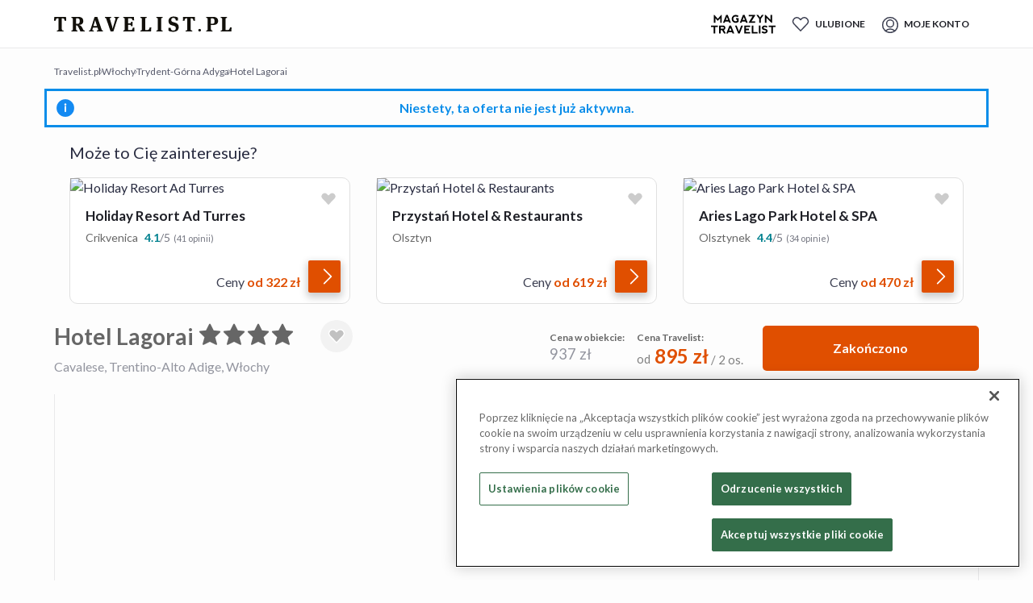

--- FILE ---
content_type: text/html; charset=utf-8
request_url: https://travelist.pl/118659/wlochy-trydent-cavalese-hotel-lagorai/
body_size: 59743
content:
<!DOCTYPE html><html lang="pl-PL"><head><meta charSet="utf-8"/><meta name="viewport" content="width=device-width, initial-scale=1, maximum-scale=1, user-scalable=no"/><script src="https://cdn.speedcurve.com/js/lux.js?id=4462794987" async="" defer="" crossorigin="anonymous"></script><meta name="format-detection" content="telephone=no, date=no, email=no, address=no"/><meta name="p:domain_verify" content="51d16644c43dfa787b002d03cea29d54"/><meta property="og:type" content="website"/><meta property="og:locale" content="pl-PL"/><meta property="og:site_name" content="Travelist.pl"/><title>Hotel Lagorai - Cavalese, Trentino-Alto Adige, Włochy - do - - rezerwuj na Travelist.pl</title><meta name="robots" content="index,follow"/><meta name="description" content="Białe szaleństwo w dolinie Val di Fiemme na północy Włoch – śniadania i obiadokolacje, nielimitowany dostęp do strefy wellness &amp; spa z basenami, saunami, siłownią, rowery górskie i inne atrakcje w cenie"/><meta property="og:title" content="★★★★ Hotel Lagorai - Travelist.pl - podróż pełna inspiracji"/><meta property="og:description" content="Białe szaleństwo w dolinie Val di Fiemme na północy Włoch – śniadania i obiadokolacje, nielimitowany dostęp do strefy wellness &amp; spa z basenami, saunami, siłownią, rowery górskie i inne atrakcje w cenie"/><meta property="og:url" content="https://travelist.pl/118659/wlochy-trydent-cavalese-hotel-lagorai/"/><meta property="og:image" content="https://images.secretescapes.io/t/cc/70/cc703eb14b872e623c7d8f2bd5939485?auto=compress%2Cformat&amp;crop=faces%2Cedges%2Ccenter&amp;fit=crop&amp;h=198&amp;w=366"/><link rel="canonical" href="https://travelist.pl/118659/wlochy-trydent-cavalese-hotel-lagorai/" /><meta name="title" content="Hotel Lagorai - Cavalese, Trentino-Alto Adige, Włochy - do - - rezerwuj na Travelist.pl"/><meta name="next-head-count" content="23"/><link rel="manifest" href="/metadata/manifest.webmanifest" /><link rel="preconnect" href="https://images.secretescapes.io" crossorigin="" /><link rel="preconnect" href="https://assets.travelist.pl" crossorigin="" /><link rel="stylesheet preload prefetch" as="style" type="text/css" href="https://assets.travelist.pl/file/vision-production/public/css/bootstrap-grid.min.css" /><meta name="mobile-web-app-capable" content="yes"/><meta name="apple-touch-fullscreen" content="yes"/><meta name="apple-mobile-web-app-title" content="Travelist.pl"/><meta name="apple-mobile-web-app-capable" content="yes"/><meta name="apple-mobile-web-app-status-bar-style" content="default"/><meta name="theme-color" content="#f1f2f6"/><link rel="preload" href="https://assets.travelist.pl/file/vision-production/public/icon-72x72.png?w=200" as="image" /><link rel="apple-touch-startup-image" href="https://assets.travelist.pl/file/vision-production/public/splash_screens/apple-splash-2048-2732.png" media="(device-width: 1024px) and (device-height: 1366px) and (-webkit-device-pixel-ratio: 2) and (orientation: portrait)" /><link rel="apple-touch-startup-image" href="https://assets.travelist.pl/file/vision-production/public/splash_screens/apple-splash-1668-2388.png" media="(device-width: 834px) and (device-height: 1194px) and (-webkit-device-pixel-ratio: 2) and (orientation: portrait)" /><link rel="apple-touch-startup-image" href="https://assets.travelist.pl/file/vision-production/public/splash_screens/apple-splash-1536-2048.png" media="(device-width: 768px) and (device-height: 1024px) and (-webkit-device-pixel-ratio: 2) and (orientation: portrait)" /><link rel="apple-touch-startup-image" href="https://assets.travelist.pl/file/vision-production/public/splash_screens/apple-splash-1488-2266.png" media="(device-width: 744px) and (device-height: 1133px) and (-webkit-device-pixel-ratio: 2) and (orientation: portrait)" /><link rel="apple-touch-startup-image" href="https://assets.travelist.pl/file/vision-production/public/splash_screens/apple-splash-1640-2360.png" media="(device-width: 820px) and (device-height: 1180px) and (-webkit-device-pixel-ratio: 2) and (orientation: portrait)" /><link rel="apple-touch-startup-image" href="https://assets.travelist.pl/file/vision-production/public/splash_screens/apple-splash-1668-2224.png" media="(device-width: 834px) and (device-height: 1112px) and (-webkit-device-pixel-ratio: 2) and (orientation: portrait)" /><link rel="apple-touch-startup-image" href="https://assets.travelist.pl/file/vision-production/public/splash_screens/apple-splash-1620-2160.png" media="(device-width: 810px) and (device-height: 1080px) and (-webkit-device-pixel-ratio: 2) and (orientation: portrait)" /><link rel="apple-touch-startup-image" href="https://assets.travelist.pl/file/vision-production/public/splash_screens/apple-splash-1290-2796.png" media="(device-width: 430px) and (device-height: 932px) and (-webkit-device-pixel-ratio: 3) and (orientation: portrait)" /><link rel="apple-touch-startup-image" href="https://assets.travelist.pl/file/vision-production/public/splash_screens/apple-splash-1179-2556.png" media="(device-width: 393px) and (device-height: 852px) and (-webkit-device-pixel-ratio: 3) and (orientation: portrait)" /><link rel="apple-touch-startup-image" href="https://assets.travelist.pl/file/vision-production/public/splash_screens/apple-splash-1284-2778.png" media="(device-width: 428px) and (device-height: 926px) and (-webkit-device-pixel-ratio: 3) and (orientation: portrait)" /><link rel="apple-touch-startup-image" href="https://assets.travelist.pl/file/vision-production/public/splash_screens/apple-splash-1170-2532.png" media="(device-width: 390px) and (device-height: 844px) and (-webkit-device-pixel-ratio: 3) and (orientation: portrait)" /><link rel="apple-touch-startup-image" href="https://assets.travelist.pl/file/vision-production/public/splash_screens/apple-splash-1125-2436.png" media="(device-width: 375px) and (device-height: 812px) and (-webkit-device-pixel-ratio: 3) and (orientation: portrait)" /><link rel="apple-touch-startup-image" href="https://assets.travelist.pl/file/vision-production/public/splash_screens/apple-splash-1242-2688.png" media="(device-width: 414px) and (device-height: 896px) and (-webkit-device-pixel-ratio: 3) and (orientation: portrait)" /><link rel="apple-touch-startup-image" href="https://assets.travelist.pl/file/vision-production/public/splash_screens/apple-splash-828-1792.png" media="(device-width: 414px) and (device-height: 896px) and (-webkit-device-pixel-ratio: 2) and (orientation: portrait)" /><link rel="apple-touch-startup-image" href="https://assets.travelist.pl/file/vision-production/public/splash_screens/apple-splash-1242-2208.png" media="(device-width: 414px) and (device-height: 736px) and (-webkit-device-pixel-ratio: 3) and (orientation: portrait)" /><link rel="apple-touch-startup-image" href="https://assets.travelist.pl/file/vision-production/public/splash_screens/apple-splash-750-1334.png" media="(device-width: 375px) and (device-height: 667px) and (-webkit-device-pixel-ratio: 2) and (orientation: portrait)" /><link rel="apple-touch-startup-image" href="https://assets.travelist.pl/file/vision-production/public/splash_screens/apple-splash-640-1136.png" media="(device-width: 320px) and (device-height: 568px) and (-webkit-device-pixel-ratio: 2) and (orientation: portrait)" /><link rel="preload" href="https://assets.travelist.pl/file/vision-production/_next/static/media/b5215411e8ce7768-s.p.woff2" as="font" type="font/woff2" crossorigin="anonymous" data-next-font="size-adjust" /><link rel="preload" href="https://assets.travelist.pl/file/vision-production/_next/static/media/756f9c755543fe29-s.p.woff2" as="font" type="font/woff2" crossorigin="anonymous" data-next-font="size-adjust" /><link rel="preload" href="https://assets.travelist.pl/file/vision-production/_next/static/media/25460892714ab800-s.p.woff2" as="font" type="font/woff2" crossorigin="anonymous" data-next-font="size-adjust" /><link rel="preload" href="https://assets.travelist.pl/file/vision-production/_next/static/media/9364c9a9ce248cb1-s.p.woff2" as="font" type="font/woff2" crossorigin="anonymous" data-next-font="size-adjust" /><link rel="preload" href="https://assets.travelist.pl/file/vision-production/_next/static/media/155cae559bbd1a77-s.p.woff2" as="font" type="font/woff2" crossorigin="anonymous" data-next-font="size-adjust" /><link rel="preload" href="https://assets.travelist.pl/file/vision-production/_next/static/media/4de1fea1a954a5b6-s.p.woff2" as="font" type="font/woff2" crossorigin="anonymous" data-next-font="size-adjust" /><link rel="preload" href="https://assets.travelist.pl/file/vision-production/_next/static/media/6d664cce900333ee-s.p.woff2" as="font" type="font/woff2" crossorigin="anonymous" data-next-font="size-adjust" /><link rel="preload" href="https://assets.travelist.pl/file/vision-production/_next/static/media/7ff6869a1704182a-s.p.woff2" as="font" type="font/woff2" crossorigin="anonymous" data-next-font="size-adjust" /><link rel="preload" href="https://assets.travelist.pl/file/vision-production/_next/static/media/a0adce47b81d4ae1-s.p.woff2" as="font" type="font/woff2" crossorigin="anonymous" data-next-font="size-adjust" /><link rel="preload" href="https://assets.travelist.pl/file/vision-production/_next/static/media/f54168777705eebf-s.p.woff" as="font" type="font/woff" crossorigin="anonymous" data-next-font="size-adjust" /><link rel="preload" href="https://assets.travelist.pl/file/vision-production/_next/static/media/354a18af29b202c7-s.p.ttf" as="font" type="font/ttf" crossorigin="anonymous" data-next-font="size-adjust" /><link rel="preload" href="https://assets.travelist.pl/file/vision-production/_next/static/css/55205b0d74c7594a.css" as="style" /><link rel="preload" href="https://assets.travelist.pl/file/vision-production/_next/static/css/708e9ec7b9150602.css" as="style" /><script type="application/ld+json">{"@context":"https://schema.org","@type":"BreadcrumbList","itemListElement":[{"@type":"ListItem","position":1,"item":{"@id":"https://travelist.pl/hotele","name":"Travelist.pl"}},{"@type":"ListItem","position":2,"item":{"@id":"https://travelist.pl/hotele/wlochy","name":"Włochy"}},{"@type":"ListItem","position":3,"item":{"@id":"https://travelist.pl/hotele/wlochy/trentino-alto-adige","name":"Trydent-Górna Adyga"}},{"@type":"ListItem","position":4,"item":{"@id":"https://travelist.pl/118659/wlochy-trydent-cavalese-hotel-lagorai/","name":"Hotel Lagorai"}}]}</script><script type="application/ld+json">{
    "@context": "https://schema.org",
    "@type": "Hotel",
    "url": "https://travelist.pl/118659/wlochy-trydent-cavalese-hotel-lagorai/",
    "image": "https://images.secretescapes.io/t/cc/70/cc703eb14b872e623c7d8f2bd5939485?auto=compress%2Cformat&crop=faces%2Cedges%2Ccenter&fit=crop&h=198&w=366",
    "address": {
      "@type": "PostalAddress",
      "streetAddress": "Via Val di Fontana 2",
      "addressLocality": "Cavalese",
      "addressCountry": "IT",
      "postalCode": "38033"
    },
    "name": "Hotel Lagorai ★★★★",
    "priceRange": "Ceny na najbliższe terminy zaczynają się od 895 zł za 2 osoby/noc",
    "hasMap": "https://www.google.com/maps/place/46.2908554,11.4739923",
    "geo": {
      "@type": "GeoCoordinates",
      "latitude": 46.2908554,
      "longitude": 11.4739923
    },
     "amenityFeature": [
       {
          "@type": "LocationFeatureSpecification",
          "name": "Klimatyzacja"
        },{
          "@type": "LocationFeatureSpecification",
          "name": "Bar"
        },{
          "@type": "LocationFeatureSpecification",
          "name": "Wypożyczalnia rowerów"
        },{
          "@type": "LocationFeatureSpecification",
          "name": "Udogodnienia dla osób niepełnosprawnych"
        },{
          "@type": "LocationFeatureSpecification",
          "name": "Bezpłatny Internet Wi-Fi"
        },{
          "@type": "LocationFeatureSpecification",
          "name": "Siłownia"
        },{
          "@type": "LocationFeatureSpecification",
          "name": "Jacuzzi"
        },{
          "@type": "LocationFeatureSpecification",
          "name": "Basen kryty"
        },{
          "@type": "LocationFeatureSpecification",
          "name": "Winda"
        },{
          "@type": "LocationFeatureSpecification",
          "name": "Przechowalnia bagaży"
        },{
          "@type": "LocationFeatureSpecification",
          "name": "Hotel dla niepalących"
        },{
          "@type": "LocationFeatureSpecification",
          "name": "Basen zewnętrzny"
        },{
          "@type": "LocationFeatureSpecification",
          "name": "Płatny parking w hotelu"
        },{
          "@type": "LocationFeatureSpecification",
          "name": "Możliwość przyjazdu z pupilem"
        },{
          "@type": "LocationFeatureSpecification",
          "name": "Plac zabaw dla dzieci"
        },{
          "@type": "LocationFeatureSpecification",
          "name": "Restauracja"
        },{
          "@type": "LocationFeatureSpecification",
          "name": "Room service"
        },{
          "@type": "LocationFeatureSpecification",
          "name": "Sauna"
        },{
          "@type": "LocationFeatureSpecification",
          "name": "Spa"
        }
    ]
  }</script><link rel="preload" as="image" imageSrcSet="https://images.secretescapes.io/t/cc/70/cc703eb14b872e623c7d8f2bd5939485?auto=compress%2Cformat&amp;w=320&amp;q=75 320w, https://images.secretescapes.io/t/cc/70/cc703eb14b872e623c7d8f2bd5939485?auto=compress%2Cformat&amp;w=375&amp;q=75 375w, https://images.secretescapes.io/t/cc/70/cc703eb14b872e623c7d8f2bd5939485?auto=compress%2Cformat&amp;w=384&amp;q=75 384w, https://images.secretescapes.io/t/cc/70/cc703eb14b872e623c7d8f2bd5939485?auto=compress%2Cformat&amp;w=414&amp;q=75 414w, https://images.secretescapes.io/t/cc/70/cc703eb14b872e623c7d8f2bd5939485?auto=compress%2Cformat&amp;w=640&amp;q=75 640w, https://images.secretescapes.io/t/cc/70/cc703eb14b872e623c7d8f2bd5939485?auto=compress%2Cformat&amp;w=750&amp;q=75 750w, https://images.secretescapes.io/t/cc/70/cc703eb14b872e623c7d8f2bd5939485?auto=compress%2Cformat&amp;w=860&amp;q=75 860w, https://images.secretescapes.io/t/cc/70/cc703eb14b872e623c7d8f2bd5939485?auto=compress%2Cformat&amp;w=1080&amp;q=75 1080w" imageSizes="(max-width: 480px) 95vw, (min-width: 1024px) 550px, 100vw" fetchPriority="high"/><link rel="preload" as="image" imageSrcSet="https://images.secretescapes.io/t/cc/70/cc703eb14b872e623c7d8f2bd5939485?auto=compress%2Cformat&amp;w=16&amp;q=75 16w, https://images.secretescapes.io/t/cc/70/cc703eb14b872e623c7d8f2bd5939485?auto=compress%2Cformat&amp;w=32&amp;q=75 32w, https://images.secretescapes.io/t/cc/70/cc703eb14b872e623c7d8f2bd5939485?auto=compress%2Cformat&amp;w=48&amp;q=75 48w, https://images.secretescapes.io/t/cc/70/cc703eb14b872e623c7d8f2bd5939485?auto=compress%2Cformat&amp;w=64&amp;q=75 64w, https://images.secretescapes.io/t/cc/70/cc703eb14b872e623c7d8f2bd5939485?auto=compress%2Cformat&amp;w=96&amp;q=75 96w, https://images.secretescapes.io/t/cc/70/cc703eb14b872e623c7d8f2bd5939485?auto=compress%2Cformat&amp;w=128&amp;q=75 128w, https://images.secretescapes.io/t/cc/70/cc703eb14b872e623c7d8f2bd5939485?auto=compress%2Cformat&amp;w=256&amp;q=75 256w, https://images.secretescapes.io/t/cc/70/cc703eb14b872e623c7d8f2bd5939485?auto=compress%2Cformat&amp;w=320&amp;q=75 320w, https://images.secretescapes.io/t/cc/70/cc703eb14b872e623c7d8f2bd5939485?auto=compress%2Cformat&amp;w=375&amp;q=75 375w, https://images.secretescapes.io/t/cc/70/cc703eb14b872e623c7d8f2bd5939485?auto=compress%2Cformat&amp;w=384&amp;q=75 384w, https://images.secretescapes.io/t/cc/70/cc703eb14b872e623c7d8f2bd5939485?auto=compress%2Cformat&amp;w=414&amp;q=75 414w, https://images.secretescapes.io/t/cc/70/cc703eb14b872e623c7d8f2bd5939485?auto=compress%2Cformat&amp;w=640&amp;q=75 640w, https://images.secretescapes.io/t/cc/70/cc703eb14b872e623c7d8f2bd5939485?auto=compress%2Cformat&amp;w=750&amp;q=75 750w, https://images.secretescapes.io/t/cc/70/cc703eb14b872e623c7d8f2bd5939485?auto=compress%2Cformat&amp;w=860&amp;q=75 860w, https://images.secretescapes.io/t/cc/70/cc703eb14b872e623c7d8f2bd5939485?auto=compress%2Cformat&amp;w=1080&amp;q=75 1080w" imageSizes="(min-width: 768px) 860px, 0" fetchPriority="high"/><link rel="preload" as="image" imageSrcSet="https://images.secretescapes.io/t/c2/8d/c28de4ec3ab5dfbfac9a2cf1ebbe98cf?auto=compress%2Cformat&amp;w=16&amp;q=75 16w, https://images.secretescapes.io/t/c2/8d/c28de4ec3ab5dfbfac9a2cf1ebbe98cf?auto=compress%2Cformat&amp;w=32&amp;q=75 32w, https://images.secretescapes.io/t/c2/8d/c28de4ec3ab5dfbfac9a2cf1ebbe98cf?auto=compress%2Cformat&amp;w=48&amp;q=75 48w, https://images.secretescapes.io/t/c2/8d/c28de4ec3ab5dfbfac9a2cf1ebbe98cf?auto=compress%2Cformat&amp;w=64&amp;q=75 64w, https://images.secretescapes.io/t/c2/8d/c28de4ec3ab5dfbfac9a2cf1ebbe98cf?auto=compress%2Cformat&amp;w=96&amp;q=75 96w, https://images.secretescapes.io/t/c2/8d/c28de4ec3ab5dfbfac9a2cf1ebbe98cf?auto=compress%2Cformat&amp;w=128&amp;q=75 128w, https://images.secretescapes.io/t/c2/8d/c28de4ec3ab5dfbfac9a2cf1ebbe98cf?auto=compress%2Cformat&amp;w=256&amp;q=75 256w, https://images.secretescapes.io/t/c2/8d/c28de4ec3ab5dfbfac9a2cf1ebbe98cf?auto=compress%2Cformat&amp;w=320&amp;q=75 320w, https://images.secretescapes.io/t/c2/8d/c28de4ec3ab5dfbfac9a2cf1ebbe98cf?auto=compress%2Cformat&amp;w=375&amp;q=75 375w, https://images.secretescapes.io/t/c2/8d/c28de4ec3ab5dfbfac9a2cf1ebbe98cf?auto=compress%2Cformat&amp;w=384&amp;q=75 384w, https://images.secretescapes.io/t/c2/8d/c28de4ec3ab5dfbfac9a2cf1ebbe98cf?auto=compress%2Cformat&amp;w=414&amp;q=75 414w, https://images.secretescapes.io/t/c2/8d/c28de4ec3ab5dfbfac9a2cf1ebbe98cf?auto=compress%2Cformat&amp;w=640&amp;q=75 640w, https://images.secretescapes.io/t/c2/8d/c28de4ec3ab5dfbfac9a2cf1ebbe98cf?auto=compress%2Cformat&amp;w=750&amp;q=75 750w, https://images.secretescapes.io/t/c2/8d/c28de4ec3ab5dfbfac9a2cf1ebbe98cf?auto=compress%2Cformat&amp;w=860&amp;q=75 860w, https://images.secretescapes.io/t/c2/8d/c28de4ec3ab5dfbfac9a2cf1ebbe98cf?auto=compress%2Cformat&amp;w=1080&amp;q=75 1080w" imageSizes="(min-width: 768px) 290px, 0" fetchPriority="high"/><link rel="preload" as="image" imageSrcSet="https://images.secretescapes.io/t/38/d5/38d529242cb19e56d0dc79406a284c89?auto=compress%2Cformat&amp;w=16&amp;q=75 16w, https://images.secretescapes.io/t/38/d5/38d529242cb19e56d0dc79406a284c89?auto=compress%2Cformat&amp;w=32&amp;q=75 32w, https://images.secretescapes.io/t/38/d5/38d529242cb19e56d0dc79406a284c89?auto=compress%2Cformat&amp;w=48&amp;q=75 48w, https://images.secretescapes.io/t/38/d5/38d529242cb19e56d0dc79406a284c89?auto=compress%2Cformat&amp;w=64&amp;q=75 64w, https://images.secretescapes.io/t/38/d5/38d529242cb19e56d0dc79406a284c89?auto=compress%2Cformat&amp;w=96&amp;q=75 96w, https://images.secretescapes.io/t/38/d5/38d529242cb19e56d0dc79406a284c89?auto=compress%2Cformat&amp;w=128&amp;q=75 128w, https://images.secretescapes.io/t/38/d5/38d529242cb19e56d0dc79406a284c89?auto=compress%2Cformat&amp;w=256&amp;q=75 256w, https://images.secretescapes.io/t/38/d5/38d529242cb19e56d0dc79406a284c89?auto=compress%2Cformat&amp;w=320&amp;q=75 320w, https://images.secretescapes.io/t/38/d5/38d529242cb19e56d0dc79406a284c89?auto=compress%2Cformat&amp;w=375&amp;q=75 375w, https://images.secretescapes.io/t/38/d5/38d529242cb19e56d0dc79406a284c89?auto=compress%2Cformat&amp;w=384&amp;q=75 384w, https://images.secretescapes.io/t/38/d5/38d529242cb19e56d0dc79406a284c89?auto=compress%2Cformat&amp;w=414&amp;q=75 414w, https://images.secretescapes.io/t/38/d5/38d529242cb19e56d0dc79406a284c89?auto=compress%2Cformat&amp;w=640&amp;q=75 640w, https://images.secretescapes.io/t/38/d5/38d529242cb19e56d0dc79406a284c89?auto=compress%2Cformat&amp;w=750&amp;q=75 750w, https://images.secretescapes.io/t/38/d5/38d529242cb19e56d0dc79406a284c89?auto=compress%2Cformat&amp;w=860&amp;q=75 860w, https://images.secretescapes.io/t/38/d5/38d529242cb19e56d0dc79406a284c89?auto=compress%2Cformat&amp;w=1080&amp;q=75 1080w" imageSizes="(min-width: 768px) 290px, 0" fetchPriority="high"/><link rel="preload" as="image" imageSrcSet="https://images.secretescapes.io/t/32/10/321071058605f08963eb8912d36221bd?auto=compress%2Cformat&amp;w=16&amp;q=75 16w, https://images.secretescapes.io/t/32/10/321071058605f08963eb8912d36221bd?auto=compress%2Cformat&amp;w=32&amp;q=75 32w, https://images.secretescapes.io/t/32/10/321071058605f08963eb8912d36221bd?auto=compress%2Cformat&amp;w=48&amp;q=75 48w, https://images.secretescapes.io/t/32/10/321071058605f08963eb8912d36221bd?auto=compress%2Cformat&amp;w=64&amp;q=75 64w, https://images.secretescapes.io/t/32/10/321071058605f08963eb8912d36221bd?auto=compress%2Cformat&amp;w=96&amp;q=75 96w, https://images.secretescapes.io/t/32/10/321071058605f08963eb8912d36221bd?auto=compress%2Cformat&amp;w=128&amp;q=75 128w, https://images.secretescapes.io/t/32/10/321071058605f08963eb8912d36221bd?auto=compress%2Cformat&amp;w=256&amp;q=75 256w, https://images.secretescapes.io/t/32/10/321071058605f08963eb8912d36221bd?auto=compress%2Cformat&amp;w=320&amp;q=75 320w, https://images.secretescapes.io/t/32/10/321071058605f08963eb8912d36221bd?auto=compress%2Cformat&amp;w=375&amp;q=75 375w, https://images.secretescapes.io/t/32/10/321071058605f08963eb8912d36221bd?auto=compress%2Cformat&amp;w=384&amp;q=75 384w, https://images.secretescapes.io/t/32/10/321071058605f08963eb8912d36221bd?auto=compress%2Cformat&amp;w=414&amp;q=75 414w, https://images.secretescapes.io/t/32/10/321071058605f08963eb8912d36221bd?auto=compress%2Cformat&amp;w=640&amp;q=75 640w, https://images.secretescapes.io/t/32/10/321071058605f08963eb8912d36221bd?auto=compress%2Cformat&amp;w=750&amp;q=75 750w, https://images.secretescapes.io/t/32/10/321071058605f08963eb8912d36221bd?auto=compress%2Cformat&amp;w=860&amp;q=75 860w, https://images.secretescapes.io/t/32/10/321071058605f08963eb8912d36221bd?auto=compress%2Cformat&amp;w=1080&amp;q=75 1080w" imageSizes="(min-width: 768px) 290px, 0" fetchPriority="high"/><script>window.__RUNTIME_CONFIG__ = {"NEXT_PUBLIC_PAYPAL_CLIENT_ID_DE":"AUbw7dTghzpLJ0B0m9knaGWgW6jZhUOXOcQmFs0WwtXToASTipj4oHca2ozYycYmVZ6HOgQQ45rf0CYw","NEXT_PUBLIC_VISION_VERSION":"vision-10.11.0","NEXT_PUBLIC_UNLEASH_FRONTEND_API_TOKEN":"default:production.a18fcee0199346928684493de7c89a5d90d22ef6c0e0ca662d576be1","NEXT_PUBLIC_PAYPAL_CLIENT_ID_UK":"AaYd18dYX7oQRNh_0m9RMf7CLvuCoKG_H9vv_vf70TfPqA6reIbYsMDNOcH1sy-OW_ghXx1kKtGX-W3c","NEXT_PUBLIC_SE_API_TOKEN":"e7947974-b24b-401e-bf5f-a8323ffffb18","NEXT_PUBLIC_AB_ALL_USERS_TESTS":"aball","NEXT_PUBLIC_AB_CACHE_COOKIE_NAME":"abtc","NEXT_PUBLIC_AB_CACHE_DURATION":"10","NEXT_PUBLIC_AB_SESSION_SOURCE_COOKIE_NAME":"abts","NEXT_PUBLIC_API_URL":"https://oferty.travelist.pl/api/graphql/","NEXT_PUBLIC_APPLY_COOKIE_CONSENT":"true","NEXT_PUBLIC_CDN_URL":"https://assets.travelist.pl/file/vision-production","NEXT_PUBLIC_COOKIE_DOMAIN":".travelist.pl","NEXT_PUBLIC_DEFAULT_ONE_TRUST_SCRIPT_ID":"1310ea0a-fce0-4a39-b4c5-48f2935dc28c","NEXT_PUBLIC_DEFAULT_PAGE_SIZE":"20","NEXT_PUBLIC_DOMAIN_VERIFY_KEY":"51d16644c43dfa787b002d03cea29d54","NEXT_PUBLIC_ENABLE_SPEEDCURVE":"true","NEXT_PUBLIC_ENABLE_UI_TEST_ID":"true","NEXT_PUBLIC_ENV":"prod","NEXT_PUBLIC_FRESHCHAT_HOST":"https://travelist-351318710297990071.freshchat.com","NEXT_PUBLIC_FRESHCHAT_TOKEN":"79b2a1e7-4abb-4e15-8598-d7240ad9b9fc","NEXT_PUBLIC_FRESHCHAT_WIDGET_URL":"https://wchat.freshchat.com/js/widget.js","NEXT_PUBLIC_GOOGLE_MAPS_API_KEY":"AIzaSyCy9kE5_ELlAFSFSJQBfJPkfs9lETkDL_Q","NEXT_PUBLIC_GOOGLE_MAPS_API_KEY_SE":"AIzaSyA--kiScHQmztfG82zIl0S4oEqrwEMl0hk","NEXT_PUBLIC_GYG_ID":"7Q395IP","NEXT_PUBLIC_KRONOS_API_KEY":"dab431cfe806f5a5b5c10a40ebb59d28d815e94a801faab93d5a332783ddbb20","NEXT_PUBLIC_KRONOS_URL":"http://kronos-api-prd.ds.escapes.tech","NEXT_PUBLIC_LEGACY_API_URL":"https://travelist.pl/api/gql","NEXT_PUBLIC_MAIN_GTM_ID":"GTM-WCGFP7S","NEXT_PUBLIC_PROXY_LINK":"true","NEXT_PUBLIC_RECAPTCHA_ENABLED":"true","NEXT_PUBLIC_RECAPTCHA_SITE_KEY":"6Le32ygsAAAAALzJnHF0S9TjahiwPyUhjWtcsJj-","NEXT_PUBLIC_RECOMMENDATION_API_KEY":"qzlubz1ev1894z0343bn5znefed50xxzh51rem","NEXT_PUBLIC_RECOMMENDATION_URL":"http://mgateway-api-prd.ds.escapes.tech","NEXT_PUBLIC_SEND_LEGACY_USER_EVENTS":"true","NEXT_PUBLIC_SENTRY_DSN":"https://fab5c9cc09f8474f82163fc7e098dd5e@o286415.ingest.sentry.io/4504593042243584","NEXT_PUBLIC_SESSION_COOKIE_NAME":"next-auth.session","NEXT_PUBLIC_SESSION_STATE_COOKIE_NAME":"next-auth.state","NEXT_PUBLIC_SE_SNOWPLOW_COLLECTOR_URL":"https://com-secretescapes.collector.snplow.net","NEXT_PUBLIC_SNOWPLOW_COLLECTOR_URL":"com-secretescapes.collector.snplow.net","NEXT_PUBLIC_SNOWPLOW_SCRIPT_SRC":"//d1gjxkdcqpo85.cloudfront.net/T4xgsgitcGkFcTzj9CKaMi4xMy4w.js","NEXT_PUBLIC_SPARROW_API_URL":"https://sparrow-production.escapes.tech/graphql/","NEXT_PUBLIC_TB_URL":"https://oferty.travelist.pl","NEXT_PUBLIC_TEMPORARY_MODIFICATIONS_ACTIVE":"true","NEXT_PUBLIC_TEMPORARY_MODIFICATIONS_END":"12/24/2025, 23:59:00","NEXT_PUBLIC_TEMPORARY_MODIFICATIONS_FORCE":"false","NEXT_PUBLIC_TEMPORARY_MODIFICATIONS_START":"12/10/2025, 10:00:00","NEXT_PUBLIC_TRV_URL":"https://travelist.pl","NEXT_PUBLIC_UBID_COOKIE_NAME":"ubid","NEXT_PUBLIC_UNLEASH_FRONTEND_API_URL":"https://eu.app.unleash-hosted.com/euff0003/api/frontend/","NEXT_PUBLIC_VOUCHERS_API_URL":"https://travelist.pl/vouchers/","NEXT_PUBLIC_CF_ACCESS_CLIENT_ID":"","NEXT_PUBLIC_CF_ACCESS_CLIENT_SECRET":""}</script><script>LUX=function(){function n(){return Date.now?Date.now():+new Date}var r,e=n(),t=window.performance||{},a=t.timing||{navigationStart:(null===(r=window.LUX)||void 0===r?void 0:r.ns)||e};function o(){return t.now?(r=t.now(),Math.floor(r)):n()-a.navigationStart;var r}(LUX=window.LUX||{}).ac=[],LUX.addData=function(n,r){return LUX.cmd(["addData",n,r])},LUX.cmd=function(n){return LUX.ac.push(n)},LUX.getDebug=function(){return[[e,0,[]]]},LUX.init=function(){return LUX.cmd(["init"])},LUX.mark=function(){for(var n=[],r=0;r<arguments.length;r++)n[r]=arguments[r];if(t.mark)return t.mark.apply(t,n);var e=n[0],a=n[1]||{};void 0===a.startTime&&(a.startTime=o());LUX.cmd(["mark",e,a])},LUX.markLoadTime=function(){return LUX.cmd(["markLoadTime",o()])},LUX.measure=function(){for(var n=[],r=0;r<arguments.length;r++)n[r]=arguments[r];if(t.measure)return t.measure.apply(t,n);var e,a=n[0],i=n[1],u=n[2];e="object"==typeof i?n[1]:{start:i,end:u};e.duration||e.end||(e.end=o());LUX.cmd(["measure",a,e])},LUX.send=function(){return LUX.cmd(["send"])},LUX.ns=e;var i=LUX;if(window.LUX_ae=[],window.addEventListener("error",(function(n){window.LUX_ae.push(n)})),window.LUX_al=[],"function"==typeof PerformanceObserver&&"function"==typeof PerformanceLongTaskTiming){var u=new PerformanceObserver((function(n){for(var r=n.getEntries(),e=0;e<r.length;e++)window.LUX_al.push(r[e])}));try{u.observe({type:"longtask"})}catch(n){}}return i}(); LUX.addData('host-system', 'vision'); LUX.minMeasureTime = 15000; LUX.sendBeaconOnPageHidden = true; LUX.samplerate = 20; </script><script type="text/javascript">
                  window.dataLayer = window.dataLayer || [];
                  function gtag() { dataLayer.push(arguments); }
                  gtag('consent', 'default', {
                    'ad_user_data': 'denied',
                    'ad_personalization': 'denied',
                    'ad_storage': 'denied',
                    'analytics_storage': 'denied',
                    'functionality_storage': 'denied',
                    'personalization_storage': 'denied',
                    'security_storage': 'denied',
                    'wait_for_update': 500,
                  });
                  gtag('js', new Date());
                  gtag('config', 'GTM-WCGFP7S');
                 </script><link rel="stylesheet" href="https://assets.travelist.pl/file/vision-production/_next/static/css/55205b0d74c7594a.css" data-n-g="" /><link rel="stylesheet" href="https://assets.travelist.pl/file/vision-production/_next/static/css/708e9ec7b9150602.css" data-n-p="" /><noscript data-n-css=""></noscript><script defer="" noModule="" src="https://assets.travelist.pl/file/vision-production/_next/static/chunks/polyfills-42372ed130431b0a.js"></script><script src="https://assets.travelist.pl/file/vision-production/_next/static/chunks/webpack-ef87df6f9b3affd7.js" defer=""></script><script src="https://assets.travelist.pl/file/vision-production/_next/static/chunks/framework-37e776679d02d2a3.js" defer=""></script><script src="https://assets.travelist.pl/file/vision-production/_next/static/chunks/main-48f260550772c001.js" defer=""></script><script src="https://assets.travelist.pl/file/vision-production/_next/static/chunks/pages/_app-9fd600bc79acb2e4.js" defer=""></script><script src="https://assets.travelist.pl/file/vision-production/_next/static/chunks/3b1baa31-b04076a36ada91b3.js" defer=""></script><script src="https://assets.travelist.pl/file/vision-production/_next/static/chunks/75fc9c18-23560c75bba1aeeb.js" defer=""></script><script src="https://assets.travelist.pl/file/vision-production/_next/static/chunks/fec483df-9d6c3f23d6407aff.js" defer=""></script><script src="https://assets.travelist.pl/file/vision-production/_next/static/chunks/7d0bf13e-a8f3a5d1b384be38.js" defer=""></script><script src="https://assets.travelist.pl/file/vision-production/_next/static/chunks/70293-d399387c01c3227f.js" defer=""></script><script src="https://assets.travelist.pl/file/vision-production/_next/static/chunks/18108-69091e838c02b277.js" defer=""></script><script src="https://assets.travelist.pl/file/vision-production/_next/static/chunks/90939-9dd79d339d87d5af.js" defer=""></script><script src="https://assets.travelist.pl/file/vision-production/_next/static/chunks/28305-aeb5a728b763de53.js" defer=""></script><script src="https://assets.travelist.pl/file/vision-production/_next/static/chunks/12706-b7fc5943be6b7f32.js" defer=""></script><script src="https://assets.travelist.pl/file/vision-production/_next/static/chunks/11827-9b7656251a9a7622.js" defer=""></script><script src="https://assets.travelist.pl/file/vision-production/_next/static/chunks/96727-440bbc9e7418710b.js" defer=""></script><script src="https://assets.travelist.pl/file/vision-production/_next/static/chunks/89382-bc2e198816341832.js" defer=""></script><script src="https://assets.travelist.pl/file/vision-production/_next/static/chunks/77518-f6d5f0cee30ae464.js" defer=""></script><script src="https://assets.travelist.pl/file/vision-production/_next/static/chunks/94599-25a675f426d39002.js" defer=""></script><script src="https://assets.travelist.pl/file/vision-production/_next/static/chunks/8327-36d5317d64139a76.js" defer=""></script><script src="https://assets.travelist.pl/file/vision-production/_next/static/chunks/20727-f0ea7276678ce89e.js" defer=""></script><script src="https://assets.travelist.pl/file/vision-production/_next/static/chunks/93524-279f47406982aa64.js" defer=""></script><script src="https://assets.travelist.pl/file/vision-production/_next/static/chunks/1021-c2dadb022ba5871e.js" defer=""></script><script src="https://assets.travelist.pl/file/vision-production/_next/static/chunks/pages/%5Bhost%5D/%5Boffer%5D/%5Bslug%5D-5e9a69e838613e3d.js" defer=""></script><script src="https://assets.travelist.pl/file/vision-production/_next/static/vBBJwRtKIU8l7pj_ypbrN/_buildManifest.js" defer=""></script><script src="https://assets.travelist.pl/file/vision-production/_next/static/vBBJwRtKIU8l7pj_ypbrN/_ssgManifest.js" defer=""></script><style data-styled="" data-styled-version="5.3.11">.gQaWbE{margin:0;font-weight:700;line-height:1.5;font-family:__Lato_721496,__Lato_Fallback_721496,Arial,Helvetica,sans-serif;font-size:14px;color:hsl(0,0%,100%);}/*!sc*/
@media (min-width:600px){.gQaWbE{font-size:16px;}}/*!sc*/
@media (min-width:1024px){.gQaWbE{font-size:16px;}}/*!sc*/
.gZFSdv{margin:0;font-weight:400;line-height:1.5;font-family:__Lato_721496,__Lato_Fallback_721496,Arial,Helvetica,sans-serif;font-size:14px;color:hsl(0,0%,100%);}/*!sc*/
@media (min-width:600px){.gZFSdv{font-size:16px;}}/*!sc*/
@media (min-width:1024px){.gZFSdv{font-size:16px;}}/*!sc*/
.ctpNuZ{margin:0;font-weight:400;line-height:1.5;font-family:__Lato_721496,__Lato_Fallback_721496,Arial,Helvetica,sans-serif;font-size:14px;color:hsl(233,12%,13%);}/*!sc*/
@media (min-width:600px){.ctpNuZ{font-size:16px;}}/*!sc*/
@media (min-width:1024px){.ctpNuZ{font-size:16px;}}/*!sc*/
data-styled.g3[id="sc-eqUAAy"]{content:"gQaWbE,gZFSdv,ctpNuZ,"}/*!sc*/
.kYgbjd{outline:none;display:-webkit-inline-box;display:-webkit-inline-flex;display:-ms-inline-flexbox;display:inline-flex;height:12px;width:12px;}/*!sc*/
.kYgbjd svg{box-sizing:border-box;display:-webkit-box;display:-webkit-flex;display:-ms-flexbox;display:flex;min-height:8px;min-width:8px;height:8px;width:8px;pointer-events:none;}/*!sc*/
.kWVBbd{outline:none;display:-webkit-inline-box;display:-webkit-inline-flex;display:-ms-inline-flexbox;display:inline-flex;height:16px;width:16px;}/*!sc*/
.kWVBbd svg{box-sizing:border-box;display:-webkit-box;display:-webkit-flex;display:-ms-flexbox;display:flex;fill:white;min-height:8px;min-width:8px;height:8px;width:8px;pointer-events:none;}/*!sc*/
.kWVBbd svg path:first-child{fill:white;}/*!sc*/
data-styled.g23[id="sc-ikkxIA"]{content:"kYgbjd,kWVBbd,"}/*!sc*/
.gLtJhu{display:-webkit-box;display:-webkit-flex;display:-ms-flexbox;display:flex;-webkit-align-items:center;-webkit-box-align:center;-ms-flex-align:center;align-items:center;gap:8px;}/*!sc*/
.gLtJhu > *{-webkit-flex-shrink:0;-ms-flex-negative:0;flex-shrink:0;}/*!sc*/
data-styled.g57[id="sc-Nxspf"]{content:"gLtJhu,"}/*!sc*/
.gbxgem{cursor:pointer;display:-webkit-box;display:-webkit-flex;display:-ms-flexbox;display:flex;font-family:Source Sans Pro,sans-serif;-webkit-align-items:center;-webkit-box-align:center;-ms-flex-align:center;align-items:center;width:-webkit-fit-content;width:-moz-fit-content;width:fit-content;-webkit-text-decoration:none;text-decoration:none;}/*!sc*/
.gbxgem:hover{-webkit-text-decoration:none;text-decoration:none;}/*!sc*/
data-styled.g60[id="sc-gmPhUn"]{content:"gbxgem,"}/*!sc*/
.bWRgVl{background:linear-gradient(0deg,hsl(21,100%,44%) 12.5%,hsl(21,100%,44%) 87.5%);border:none;border-radius:2px;box-shadow:none;color:hsl(0,0%,100%);-webkit-box-pack:center;-webkit-justify-content:center;-ms-flex-pack:center;justify-content:center;padding:12px 24px;position:relative;width:auto;height:auto;outline:none !important;-webkit-user-select:none;-moz-user-select:none;-ms-user-select:none;user-select:none;-moz-user-select:none;-ms-user-select:none;-webkit-tap-highlight-color:transparent;-webkit-touch-callout:none;-webkit-user-select:initial;}/*!sc*/
.bWRgVl::-moz-focus-inner{border:0;}/*!sc*/
.bWRgVl:focus:not(:disabled){background:hsl(21,100%,68%);}/*!sc*/
@media (min-width:600px){.bWRgVl:focus:not(:disabled){box-shadow:none;}}/*!sc*/
.bWRgVl:active:not(:disabled){background:hsl(21,100%,68%);}/*!sc*/
@media (min-width:600px){.bWRgVl:active:not(:disabled){box-shadow:none;}}/*!sc*/
.bWRgVl:disabled{box-shadow:none;cursor:not-allowed;opacity:0.5;}/*!sc*/
@media (min-width:600px){.bWRgVl:focus:not(:active){background:linear-gradient(0deg,hsl(21,100%,44%) 12.5%,hsl(21,100%,44%) 87.5%);box-shadow:none;}.bWRgVl:hover:focus:not(:disabled):not(:active){background:hsl(12,92%,46%);box-shadow:none;}.bWRgVl:hover:not(:disabled):not(:active){background:hsl(12,92%,46%);box-shadow:none;}.bWRgVl:active:not(:disabled){box-shadow:none;}}/*!sc*/
.gRRiVY{background:linear-gradient(0deg,hsl(21,100%,44%) 12.5%,hsl(21,100%,44%) 87.5%);border:none;border-radius:2px;box-shadow:none;color:hsl(0,0%,100%);-webkit-box-pack:center;-webkit-justify-content:center;-ms-flex-pack:center;justify-content:center;padding:4px 8px;position:relative;width:auto;height:auto;outline:none !important;-webkit-user-select:none;-moz-user-select:none;-ms-user-select:none;user-select:none;-moz-user-select:none;-ms-user-select:none;-webkit-tap-highlight-color:transparent;-webkit-touch-callout:none;-webkit-user-select:initial;}/*!sc*/
.gRRiVY::-moz-focus-inner{border:0;}/*!sc*/
.gRRiVY:focus:not(:disabled){background:hsl(21,100%,68%);}/*!sc*/
@media (min-width:600px){.gRRiVY:focus:not(:disabled){box-shadow:none;}}/*!sc*/
.gRRiVY:active:not(:disabled){background:hsl(21,100%,68%);}/*!sc*/
@media (min-width:600px){.gRRiVY:active:not(:disabled){box-shadow:none;}}/*!sc*/
.gRRiVY:disabled{box-shadow:none;cursor:not-allowed;opacity:0.5;}/*!sc*/
@media (min-width:600px){.gRRiVY:focus:not(:active){background:linear-gradient(0deg,hsl(21,100%,44%) 12.5%,hsl(21,100%,44%) 87.5%);box-shadow:none;}.gRRiVY:hover:focus:not(:disabled):not(:active){background:hsl(12,92%,46%);box-shadow:none;}.gRRiVY:hover:not(:disabled):not(:active){background:hsl(12,92%,46%);box-shadow:none;}.gRRiVY:active:not(:disabled){box-shadow:none;}}/*!sc*/
.bfuNZD{background:hsl(21,100%,44%);border:none hsl(0,0%,0%);border-radius:2px;box-shadow:none;color:hsl(0,0%,100%);-webkit-box-pack:center;-webkit-justify-content:center;-ms-flex-pack:center;justify-content:center;padding:12px 24px;position:relative;width:auto;height:auto;outline:none !important;-webkit-user-select:none;-moz-user-select:none;-ms-user-select:none;user-select:none;-moz-user-select:none;-ms-user-select:none;-webkit-tap-highlight-color:transparent;-webkit-touch-callout:none;-webkit-user-select:initial;}/*!sc*/
.bfuNZD::-moz-focus-inner{border:0;}/*!sc*/
.bfuNZD:focus:not(:disabled){background:hsl(21,100%,44%);}/*!sc*/
@media (min-width:600px){.bfuNZD:focus:not(:disabled){box-shadow:none;}}/*!sc*/
.bfuNZD:active:not(:disabled){background:hsl(21,100%,44%);}/*!sc*/
@media (min-width:600px){.bfuNZD:active:not(:disabled){box-shadow:none;}}/*!sc*/
.bfuNZD:disabled{box-shadow:none;cursor:not-allowed;opacity:0.5;}/*!sc*/
@media (min-width:600px){.bfuNZD:focus:not(:active){background:hsl(12,92%,46%);box-shadow:none;}.bfuNZD:hover:focus:not(:disabled):not(:active){background:hsl(12,92%,46%);box-shadow:none;}.bfuNZD:hover:not(:disabled):not(:active){background:hsl(12,92%,46%);box-shadow:none;}.bfuNZD:active:not(:disabled){box-shadow:none;}}/*!sc*/
data-styled.g68[id="sc-hIUJlX"]{content:"bWRgVl,gRRiVY,bfuNZD,"}/*!sc*/
.jrBUhx{display:-webkit-box;display:-webkit-flex;display:-ms-flexbox;display:flex;-webkit-flex-direction:column;-ms-flex-direction:column;flex-direction:column;}/*!sc*/
data-styled.g284[id="sc-bXWnss"]{content:"jrBUhx,"}/*!sc*/
.iHZRdp{display:-webkit-box;display:-webkit-flex;display:-ms-flexbox;display:flex;position:relative;-webkit-flex-direction:row;-ms-flex-direction:row;flex-direction:row;z-index:3;min-width:120px;overflow:hidden;}/*!sc*/
data-styled.g285[id="sc-fLvQuD"]{content:"iHZRdp,"}/*!sc*/
.fMdUaS{padding:24px;background-color:hsl(0,0%,100%);box-shadow:0 2px 5px rgba(193,193,193,0.5);position:relative;z-index:2;border-top-right-radius:2px;border-bottom-left-radius:2px;border-bottom-right-radius:2px;min-height:440px;}/*!sc*/
data-styled.g286[id="sc-cRmqLi"]{content:"fMdUaS,"}/*!sc*/
.hwrrYQ{display:-webkit-box;display:-webkit-flex;display:-ms-flexbox;display:flex;-webkit-align-items:center;-webkit-box-align:center;-ms-flex-align:center;align-items:center;-webkit-flex-direction:column;-ms-flex-direction:column;flex-direction:column;-webkit-box-flex:0;-webkit-flex-grow:0;-ms-flex-positive:0;flex-grow:0;background:hsl(0,0%,100%);-webkit-box-pack:center;-webkit-justify-content:center;-ms-flex-pack:center;justify-content:center;box-shadow:0 2px 5px rgba(193,193,193,0.5);color:hsl(0,0%,100%);padding:12px 24px 0;font-weight:600;border-bottom:none;font-family:__Lato_721496,__Lato_Fallback_721496,Arial,Helvetica,sans-serif;fill:hsl(0,0%,100%);min-width:40px;cursor:pointer;position:relative;z-index:2;border-top-left-radius:2px;border-top-right-radius:2px;-webkit-user-select:none;-moz-user-select:none;-ms-user-select:none;user-select:none;-moz-user-select:none;-ms-user-select:none;-webkit-tap-highlight-color:transparent;-webkit-touch-callout:none;-webkit-user-select:none;}/*!sc*/
.hwrrYQ:hover{color:hsl(0,0%,100%);}/*!sc*/
.fAzRFD{display:-webkit-box;display:-webkit-flex;display:-ms-flexbox;display:flex;-webkit-align-items:center;-webkit-box-align:center;-ms-flex-align:center;align-items:center;-webkit-flex-direction:column;-ms-flex-direction:column;flex-direction:column;-webkit-box-flex:0;-webkit-flex-grow:0;-ms-flex-positive:0;flex-grow:0;background:hsl(0,20%,100%);-webkit-box-pack:center;-webkit-justify-content:center;-ms-flex-pack:center;justify-content:center;box-shadow:0px 1px 2px 0px rgba(0,0,0,0.25);color:hsl(0,0%,100%);padding:12px 24px 0;font-weight:600;border-bottom:none;font-family:__Lato_721496,__Lato_Fallback_721496,Arial,Helvetica,sans-serif;fill:hsl(0,0%,100%);min-width:40px;cursor:pointer;position:relative;z-index:1;border-top-left-radius:2px;border-top-right-radius:2px;-webkit-user-select:none;-moz-user-select:none;-ms-user-select:none;user-select:none;-moz-user-select:none;-ms-user-select:none;-webkit-tap-highlight-color:transparent;-webkit-touch-callout:none;-webkit-user-select:none;}/*!sc*/
.fAzRFD:hover{color:hsl(0,0%,100%);background:hsl(0,0%,100%);}/*!sc*/
data-styled.g287[id="sc-dUWDJJ"]{content:"hwrrYQ,fAzRFD,"}/*!sc*/
.kLyqpj{padding:0 0 12px;border-bottom:2px solid hsl(0,0%,0%);}/*!sc*/
.dwmXWo{padding:0 0 12px;border-bottom:none;}/*!sc*/
data-styled.g288[id="sc-aNeao"]{content:"kLyqpj,dwmXWo,"}/*!sc*/
.dWkjRw{display:block;-webkit-animation:fadein 1s;animation:fadein 1s;}/*!sc*/
@-webkit-keyframes fadein{from{opacity:0;}to{opacity:1;}}/*!sc*/
@keyframes fadein{from{opacity:0;}to{opacity:1;}}/*!sc*/
.hModfn{display:none;-webkit-animation:fadein 1s;animation:fadein 1s;}/*!sc*/
@-webkit-keyframes fadein{from{opacity:0;}to{opacity:1;}}/*!sc*/
@keyframes fadein{from{opacity:0;}to{opacity:1;}}/*!sc*/
data-styled.g289[id="sc-fKMpNL"]{content:"dWkjRw,hModfn,"}/*!sc*/
html{line-height:1.15;-webkit-text-size-adjust:100%;}/*!sc*/
body{margin:0;}/*!sc*/
main{display:block;}/*!sc*/
h1{font-size:2em;margin:0.67em 0;}/*!sc*/
hr{box-sizing:content-box;height:0;overflow:visible;}/*!sc*/
pre{font-family:monospace,monospace;font-size:1em;}/*!sc*/
a{background-color:transparent;}/*!sc*/
abbr[title]{border-bottom:none;-webkit-text-decoration:underline;text-decoration:underline;-webkit-text-decoration:underline dotted;text-decoration:underline dotted;}/*!sc*/
b,strong{font-weight:bolder;}/*!sc*/
code,kbd,samp{font-family:monospace,monospace;font-size:1em;}/*!sc*/
small{font-size:80%;}/*!sc*/
sub,sup{font-size:75%;line-height:0;position:relative;vertical-align:baseline;}/*!sc*/
sub{bottom:-0.25em;}/*!sc*/
sup{top:-0.5em;}/*!sc*/
img{border-style:none;}/*!sc*/
button,input,optgroup,select,textarea{font-family:inherit;font-size:100%;line-height:1.15;margin:0;}/*!sc*/
button,input{overflow:visible;}/*!sc*/
button,select{text-transform:none;}/*!sc*/
button,[type="button"],[type="reset"],[type="submit"]{-webkit-appearance:button;}/*!sc*/
button::-moz-focus-inner,[type="button"]::-moz-focus-inner,[type="reset"]::-moz-focus-inner,[type="submit"]::-moz-focus-inner{border-style:none;padding:0;}/*!sc*/
button:-moz-focusring,[type="button"]:-moz-focusring,[type="reset"]:-moz-focusring,[type="submit"]:-moz-focusring{outline:1px dotted ButtonText;}/*!sc*/
fieldset{padding:0.35em 0.75em 0.625em;}/*!sc*/
legend{box-sizing:border-box;color:inherit;display:table;max-width:100%;padding:0;white-space:normal;}/*!sc*/
progress{vertical-align:baseline;}/*!sc*/
textarea{overflow:auto;}/*!sc*/
[type="checkbox"],[type="radio"]{box-sizing:border-box;padding:0;}/*!sc*/
[type="number"]::-webkit-inner-spin-button,[type="number"]::-webkit-outer-spin-button{height:auto;}/*!sc*/
[type="search"]{-webkit-appearance:textfield;outline-offset:-2px;}/*!sc*/
[type="search"]::-webkit-search-decoration{-webkit-appearance:none;}/*!sc*/
::-webkit-file-upload-button{-webkit-appearance:button;font:inherit;}/*!sc*/
details{display:block;}/*!sc*/
summary{display:list-item;}/*!sc*/
template{display:none;}/*!sc*/
[hidden]{display:none;}/*!sc*/
data-styled.g347[id="sc-global-ecVvVt1"]{content:"sc-global-ecVvVt1,"}/*!sc*/
</style></head><body class="travelist __variable_721496 __variable_bd78ae"><div><script type='text/javascript'>window.NREUM||(NREUM={});NREUM.info = {"agent":"","beacon":"bam.nr-data.net","errorBeacon":"bam.nr-data.net","licenseKey":"d38f72ca72","applicationID":"1022242133","agentToken":null,"applicationTime":1182.442224,"transactionName":"NF1XYEICVxFRU0BaWw0XYlFSJUsDXVVDXEYIbUddHy1cGkRaRxxzJmwaG2sLVhFEbRtoWwVeUEZtTGIRXEVTbg==","queueTime":0,"ttGuid":"0ea50bda767f3ed3"}; (window.NREUM||(NREUM={})).init={privacy:{cookies_enabled:true},ajax:{deny_list:[]},session_trace:{sampling_rate:0.0,mode:"FIXED_RATE",enabled:true,error_sampling_rate:0.0},feature_flags:["soft_nav"],distributed_tracing:{enabled:true}};(window.NREUM||(NREUM={})).loader_config={agentID:"1027405817",accountID:"2238730",trustKey:"318182",xpid:"VgQEWVFQCBABVFNQBQUFV1cC",licenseKey:"d38f72ca72",applicationID:"1022242133",browserID:"1027405817"};;/*! For license information please see nr-loader-spa-1.308.0.min.js.LICENSE.txt */
(()=>{var e,t,r={384:(e,t,r)=>{"use strict";r.d(t,{NT:()=>a,US:()=>u,Zm:()=>o,bQ:()=>d,dV:()=>c,pV:()=>l});var n=r(6154),i=r(1863),s=r(1910);const a={beacon:"bam.nr-data.net",errorBeacon:"bam.nr-data.net"};function o(){return n.gm.NREUM||(n.gm.NREUM={}),void 0===n.gm.newrelic&&(n.gm.newrelic=n.gm.NREUM),n.gm.NREUM}function c(){let e=o();return e.o||(e.o={ST:n.gm.setTimeout,SI:n.gm.setImmediate||n.gm.setInterval,CT:n.gm.clearTimeout,XHR:n.gm.XMLHttpRequest,REQ:n.gm.Request,EV:n.gm.Event,PR:n.gm.Promise,MO:n.gm.MutationObserver,FETCH:n.gm.fetch,WS:n.gm.WebSocket},(0,s.i)(...Object.values(e.o))),e}function d(e,t){let r=o();r.initializedAgents??={},t.initializedAt={ms:(0,i.t)(),date:new Date},r.initializedAgents[e]=t}function u(e,t){o()[e]=t}function l(){return function(){let e=o();const t=e.info||{};e.info={beacon:a.beacon,errorBeacon:a.errorBeacon,...t}}(),function(){let e=o();const t=e.init||{};e.init={...t}}(),c(),function(){let e=o();const t=e.loader_config||{};e.loader_config={...t}}(),o()}},782:(e,t,r)=>{"use strict";r.d(t,{T:()=>n});const n=r(860).K7.pageViewTiming},860:(e,t,r)=>{"use strict";r.d(t,{$J:()=>u,K7:()=>c,P3:()=>d,XX:()=>i,Yy:()=>o,df:()=>s,qY:()=>n,v4:()=>a});const n="events",i="jserrors",s="browser/blobs",a="rum",o="browser/logs",c={ajax:"ajax",genericEvents:"generic_events",jserrors:i,logging:"logging",metrics:"metrics",pageAction:"page_action",pageViewEvent:"page_view_event",pageViewTiming:"page_view_timing",sessionReplay:"session_replay",sessionTrace:"session_trace",softNav:"soft_navigations",spa:"spa"},d={[c.pageViewEvent]:1,[c.pageViewTiming]:2,[c.metrics]:3,[c.jserrors]:4,[c.spa]:5,[c.ajax]:6,[c.sessionTrace]:7,[c.softNav]:8,[c.sessionReplay]:9,[c.logging]:10,[c.genericEvents]:11},u={[c.pageViewEvent]:a,[c.pageViewTiming]:n,[c.ajax]:n,[c.spa]:n,[c.softNav]:n,[c.metrics]:i,[c.jserrors]:i,[c.sessionTrace]:s,[c.sessionReplay]:s,[c.logging]:o,[c.genericEvents]:"ins"}},944:(e,t,r)=>{"use strict";r.d(t,{R:()=>i});var n=r(3241);function i(e,t){"function"==typeof console.debug&&(console.debug("New Relic Warning: https://github.com/newrelic/newrelic-browser-agent/blob/main/docs/warning-codes.md#".concat(e),t),(0,n.W)({agentIdentifier:null,drained:null,type:"data",name:"warn",feature:"warn",data:{code:e,secondary:t}}))}},993:(e,t,r)=>{"use strict";r.d(t,{A$:()=>s,ET:()=>a,TZ:()=>o,p_:()=>i});var n=r(860);const i={ERROR:"ERROR",WARN:"WARN",INFO:"INFO",DEBUG:"DEBUG",TRACE:"TRACE"},s={OFF:0,ERROR:1,WARN:2,INFO:3,DEBUG:4,TRACE:5},a="log",o=n.K7.logging},1541:(e,t,r)=>{"use strict";r.d(t,{U:()=>i,f:()=>n});const n={MFE:"MFE",BA:"BA"};function i(e,t){if(2!==t?.harvestEndpointVersion)return{};const r=t.agentRef.runtime.appMetadata.agents[0].entityGuid;return e?{"source.id":e.id,"source.name":e.name,"source.type":e.type,"parent.id":e.parent?.id||r,"parent.type":e.parent?.type||n.BA}:{"entity.guid":r,appId:t.agentRef.info.applicationID}}},1687:(e,t,r)=>{"use strict";r.d(t,{Ak:()=>d,Ze:()=>h,x3:()=>u});var n=r(3241),i=r(7836),s=r(3606),a=r(860),o=r(2646);const c={};function d(e,t){const r={staged:!1,priority:a.P3[t]||0};l(e),c[e].get(t)||c[e].set(t,r)}function u(e,t){e&&c[e]&&(c[e].get(t)&&c[e].delete(t),p(e,t,!1),c[e].size&&f(e))}function l(e){if(!e)throw new Error("agentIdentifier required");c[e]||(c[e]=new Map)}function h(e="",t="feature",r=!1){if(l(e),!e||!c[e].get(t)||r)return p(e,t);c[e].get(t).staged=!0,f(e)}function f(e){const t=Array.from(c[e]);t.every(([e,t])=>t.staged)&&(t.sort((e,t)=>e[1].priority-t[1].priority),t.forEach(([t])=>{c[e].delete(t),p(e,t)}))}function p(e,t,r=!0){const a=e?i.ee.get(e):i.ee,c=s.i.handlers;if(!a.aborted&&a.backlog&&c){if((0,n.W)({agentIdentifier:e,type:"lifecycle",name:"drain",feature:t}),r){const e=a.backlog[t],r=c[t];if(r){for(let t=0;e&&t<e.length;++t)g(e[t],r);Object.entries(r).forEach(([e,t])=>{Object.values(t||{}).forEach(t=>{t[0]?.on&&t[0]?.context()instanceof o.y&&t[0].on(e,t[1])})})}}a.isolatedBacklog||delete c[t],a.backlog[t]=null,a.emit("drain-"+t,[])}}function g(e,t){var r=e[1];Object.values(t[r]||{}).forEach(t=>{var r=e[0];if(t[0]===r){var n=t[1],i=e[3],s=e[2];n.apply(i,s)}})}},1738:(e,t,r)=>{"use strict";r.d(t,{U:()=>f,Y:()=>h});var n=r(3241),i=r(9908),s=r(1863),a=r(944),o=r(5701),c=r(3969),d=r(8362),u=r(860),l=r(4261);function h(e,t,r,s){const h=s||r;!h||h[e]&&h[e]!==d.d.prototype[e]||(h[e]=function(){(0,i.p)(c.xV,["API/"+e+"/called"],void 0,u.K7.metrics,r.ee),(0,n.W)({agentIdentifier:r.agentIdentifier,drained:!!o.B?.[r.agentIdentifier],type:"data",name:"api",feature:l.Pl+e,data:{}});try{return t.apply(this,arguments)}catch(e){(0,a.R)(23,e)}})}function f(e,t,r,n,a){const o=e.info;null===r?delete o.jsAttributes[t]:o.jsAttributes[t]=r,(a||null===r)&&(0,i.p)(l.Pl+n,[(0,s.t)(),t,r],void 0,"session",e.ee)}},1741:(e,t,r)=>{"use strict";r.d(t,{W:()=>s});var n=r(944),i=r(4261);class s{#e(e,...t){if(this[e]!==s.prototype[e])return this[e](...t);(0,n.R)(35,e)}addPageAction(e,t){return this.#e(i.hG,e,t)}register(e){return this.#e(i.eY,e)}recordCustomEvent(e,t){return this.#e(i.fF,e,t)}setPageViewName(e,t){return this.#e(i.Fw,e,t)}setCustomAttribute(e,t,r){return this.#e(i.cD,e,t,r)}noticeError(e,t){return this.#e(i.o5,e,t)}setUserId(e,t=!1){return this.#e(i.Dl,e,t)}setApplicationVersion(e){return this.#e(i.nb,e)}setErrorHandler(e){return this.#e(i.bt,e)}addRelease(e,t){return this.#e(i.k6,e,t)}log(e,t){return this.#e(i.$9,e,t)}start(){return this.#e(i.d3)}finished(e){return this.#e(i.BL,e)}recordReplay(){return this.#e(i.CH)}pauseReplay(){return this.#e(i.Tb)}addToTrace(e){return this.#e(i.U2,e)}setCurrentRouteName(e){return this.#e(i.PA,e)}interaction(e){return this.#e(i.dT,e)}wrapLogger(e,t,r){return this.#e(i.Wb,e,t,r)}measure(e,t){return this.#e(i.V1,e,t)}consent(e){return this.#e(i.Pv,e)}}},1863:(e,t,r)=>{"use strict";function n(){return Math.floor(performance.now())}r.d(t,{t:()=>n})},1910:(e,t,r)=>{"use strict";r.d(t,{i:()=>s});var n=r(944);const i=new Map;function s(...e){return e.every(e=>{if(i.has(e))return i.get(e);const t="function"==typeof e?e.toString():"",r=t.includes("[native code]"),s=t.includes("nrWrapper");return r||s||(0,n.R)(64,e?.name||t),i.set(e,r),r})}},2555:(e,t,r)=>{"use strict";r.d(t,{D:()=>o,f:()=>a});var n=r(384),i=r(8122);const s={beacon:n.NT.beacon,errorBeacon:n.NT.errorBeacon,licenseKey:void 0,applicationID:void 0,sa:void 0,queueTime:void 0,applicationTime:void 0,ttGuid:void 0,user:void 0,account:void 0,product:void 0,extra:void 0,jsAttributes:{},userAttributes:void 0,atts:void 0,transactionName:void 0,tNamePlain:void 0};function a(e){try{return!!e.licenseKey&&!!e.errorBeacon&&!!e.applicationID}catch(e){return!1}}const o=e=>(0,i.a)(e,s)},2614:(e,t,r)=>{"use strict";r.d(t,{BB:()=>a,H3:()=>n,g:()=>d,iL:()=>c,tS:()=>o,uh:()=>i,wk:()=>s});const n="NRBA",i="SESSION",s=144e5,a=18e5,o={STARTED:"session-started",PAUSE:"session-pause",RESET:"session-reset",RESUME:"session-resume",UPDATE:"session-update"},c={SAME_TAB:"same-tab",CROSS_TAB:"cross-tab"},d={OFF:0,FULL:1,ERROR:2}},2646:(e,t,r)=>{"use strict";r.d(t,{y:()=>n});class n{constructor(e){this.contextId=e}}},2843:(e,t,r)=>{"use strict";r.d(t,{G:()=>s,u:()=>i});var n=r(3878);function i(e,t=!1,r,i){(0,n.DD)("visibilitychange",function(){if(t)return void("hidden"===document.visibilityState&&e());e(document.visibilityState)},r,i)}function s(e,t,r){(0,n.sp)("pagehide",e,t,r)}},3241:(e,t,r)=>{"use strict";r.d(t,{W:()=>s});var n=r(6154);const i="newrelic";function s(e={}){try{n.gm.dispatchEvent(new CustomEvent(i,{detail:e}))}catch(e){}}},3304:(e,t,r)=>{"use strict";r.d(t,{A:()=>s});var n=r(7836);const i=()=>{const e=new WeakSet;return(t,r)=>{if("object"==typeof r&&null!==r){if(e.has(r))return;e.add(r)}return r}};function s(e){try{return JSON.stringify(e,i())??""}catch(e){try{n.ee.emit("internal-error",[e])}catch(e){}return""}}},3333:(e,t,r)=>{"use strict";r.d(t,{$v:()=>u,TZ:()=>n,Xh:()=>c,Zp:()=>i,kd:()=>d,mq:()=>o,nf:()=>a,qN:()=>s});const n=r(860).K7.genericEvents,i=["auxclick","click","copy","keydown","paste","scrollend"],s=["focus","blur"],a=4,o=1e3,c=2e3,d=["PageAction","UserAction","BrowserPerformance"],u={RESOURCES:"experimental.resources",REGISTER:"register"}},3434:(e,t,r)=>{"use strict";r.d(t,{Jt:()=>s,YM:()=>d});var n=r(7836),i=r(5607);const s="nr@original:".concat(i.W),a=50;var o=Object.prototype.hasOwnProperty,c=!1;function d(e,t){return e||(e=n.ee),r.inPlace=function(e,t,n,i,s){n||(n="");const a="-"===n.charAt(0);for(let o=0;o<t.length;o++){const c=t[o],d=e[c];l(d)||(e[c]=r(d,a?c+n:n,i,c,s))}},r.flag=s,r;function r(t,r,n,c,d){return l(t)?t:(r||(r=""),nrWrapper[s]=t,function(e,t,r){if(Object.defineProperty&&Object.keys)try{return Object.keys(e).forEach(function(r){Object.defineProperty(t,r,{get:function(){return e[r]},set:function(t){return e[r]=t,t}})}),t}catch(e){u([e],r)}for(var n in e)o.call(e,n)&&(t[n]=e[n])}(t,nrWrapper,e),nrWrapper);function nrWrapper(){var s,o,l,h;let f;try{o=this,s=[...arguments],l="function"==typeof n?n(s,o):n||{}}catch(t){u([t,"",[s,o,c],l],e)}i(r+"start",[s,o,c],l,d);const p=performance.now();let g;try{return h=t.apply(o,s),g=performance.now(),h}catch(e){throw g=performance.now(),i(r+"err",[s,o,e],l,d),f=e,f}finally{const e=g-p,t={start:p,end:g,duration:e,isLongTask:e>=a,methodName:c,thrownError:f};t.isLongTask&&i("long-task",[t,o],l,d),i(r+"end",[s,o,h],l,d)}}}function i(r,n,i,s){if(!c||t){var a=c;c=!0;try{e.emit(r,n,i,t,s)}catch(t){u([t,r,n,i],e)}c=a}}}function u(e,t){t||(t=n.ee);try{t.emit("internal-error",e)}catch(e){}}function l(e){return!(e&&"function"==typeof e&&e.apply&&!e[s])}},3606:(e,t,r)=>{"use strict";r.d(t,{i:()=>s});var n=r(9908);s.on=a;var i=s.handlers={};function s(e,t,r,s){a(s||n.d,i,e,t,r)}function a(e,t,r,i,s){s||(s="feature"),e||(e=n.d);var a=t[s]=t[s]||{};(a[r]=a[r]||[]).push([e,i])}},3738:(e,t,r)=>{"use strict";r.d(t,{He:()=>i,Kp:()=>o,Lc:()=>d,Rz:()=>u,TZ:()=>n,bD:()=>s,d3:()=>a,jx:()=>l,sl:()=>h,uP:()=>c});const n=r(860).K7.sessionTrace,i="bstResource",s="resource",a="-start",o="-end",c="fn"+a,d="fn"+o,u="pushState",l=1e3,h=3e4},3785:(e,t,r)=>{"use strict";r.d(t,{R:()=>c,b:()=>d});var n=r(9908),i=r(1863),s=r(860),a=r(3969),o=r(993);function c(e,t,r={},c=o.p_.INFO,d=!0,u,l=(0,i.t)()){(0,n.p)(a.xV,["API/logging/".concat(c.toLowerCase(),"/called")],void 0,s.K7.metrics,e),(0,n.p)(o.ET,[l,t,r,c,d,u],void 0,s.K7.logging,e)}function d(e){return"string"==typeof e&&Object.values(o.p_).some(t=>t===e.toUpperCase().trim())}},3878:(e,t,r)=>{"use strict";function n(e,t){return{capture:e,passive:!1,signal:t}}function i(e,t,r=!1,i){window.addEventListener(e,t,n(r,i))}function s(e,t,r=!1,i){document.addEventListener(e,t,n(r,i))}r.d(t,{DD:()=>s,jT:()=>n,sp:()=>i})},3962:(e,t,r)=>{"use strict";r.d(t,{AM:()=>a,O2:()=>l,OV:()=>s,Qu:()=>h,TZ:()=>c,ih:()=>f,pP:()=>o,t1:()=>u,tC:()=>i,wD:()=>d});var n=r(860);const i=["click","keydown","submit"],s="popstate",a="api",o="initialPageLoad",c=n.K7.softNav,d=5e3,u=500,l={INITIAL_PAGE_LOAD:"",ROUTE_CHANGE:1,UNSPECIFIED:2},h={INTERACTION:1,AJAX:2,CUSTOM_END:3,CUSTOM_TRACER:4},f={IP:"in progress",PF:"pending finish",FIN:"finished",CAN:"cancelled"}},3969:(e,t,r)=>{"use strict";r.d(t,{TZ:()=>n,XG:()=>o,rs:()=>i,xV:()=>a,z_:()=>s});const n=r(860).K7.metrics,i="sm",s="cm",a="storeSupportabilityMetrics",o="storeEventMetrics"},4234:(e,t,r)=>{"use strict";r.d(t,{W:()=>s});var n=r(7836),i=r(1687);class s{constructor(e,t){this.agentIdentifier=e,this.ee=n.ee.get(e),this.featureName=t,this.blocked=!1}deregisterDrain(){(0,i.x3)(this.agentIdentifier,this.featureName)}}},4261:(e,t,r)=>{"use strict";r.d(t,{$9:()=>u,BL:()=>c,CH:()=>p,Dl:()=>R,Fw:()=>w,PA:()=>v,Pl:()=>n,Pv:()=>A,Tb:()=>h,U2:()=>a,V1:()=>E,Wb:()=>T,bt:()=>y,cD:()=>b,d3:()=>x,dT:()=>d,eY:()=>g,fF:()=>f,hG:()=>s,hw:()=>i,k6:()=>o,nb:()=>m,o5:()=>l});const n="api-",i=n+"ixn-",s="addPageAction",a="addToTrace",o="addRelease",c="finished",d="interaction",u="log",l="noticeError",h="pauseReplay",f="recordCustomEvent",p="recordReplay",g="register",m="setApplicationVersion",v="setCurrentRouteName",b="setCustomAttribute",y="setErrorHandler",w="setPageViewName",R="setUserId",x="start",T="wrapLogger",E="measure",A="consent"},5205:(e,t,r)=>{"use strict";r.d(t,{j:()=>S});var n=r(384),i=r(1741);var s=r(2555),a=r(3333);const o=e=>{if(!e||"string"!=typeof e)return!1;try{document.createDocumentFragment().querySelector(e)}catch{return!1}return!0};var c=r(2614),d=r(944),u=r(8122);const l="[data-nr-mask]",h=e=>(0,u.a)(e,(()=>{const e={feature_flags:[],experimental:{allow_registered_children:!1,resources:!1},mask_selector:"*",block_selector:"[data-nr-block]",mask_input_options:{color:!1,date:!1,"datetime-local":!1,email:!1,month:!1,number:!1,range:!1,search:!1,tel:!1,text:!1,time:!1,url:!1,week:!1,textarea:!1,select:!1,password:!0}};return{ajax:{deny_list:void 0,block_internal:!0,enabled:!0,autoStart:!0},api:{get allow_registered_children(){return e.feature_flags.includes(a.$v.REGISTER)||e.experimental.allow_registered_children},set allow_registered_children(t){e.experimental.allow_registered_children=t},duplicate_registered_data:!1},browser_consent_mode:{enabled:!1},distributed_tracing:{enabled:void 0,exclude_newrelic_header:void 0,cors_use_newrelic_header:void 0,cors_use_tracecontext_headers:void 0,allowed_origins:void 0},get feature_flags(){return e.feature_flags},set feature_flags(t){e.feature_flags=t},generic_events:{enabled:!0,autoStart:!0},harvest:{interval:30},jserrors:{enabled:!0,autoStart:!0},logging:{enabled:!0,autoStart:!0},metrics:{enabled:!0,autoStart:!0},obfuscate:void 0,page_action:{enabled:!0},page_view_event:{enabled:!0,autoStart:!0},page_view_timing:{enabled:!0,autoStart:!0},performance:{capture_marks:!1,capture_measures:!1,capture_detail:!0,resources:{get enabled(){return e.feature_flags.includes(a.$v.RESOURCES)||e.experimental.resources},set enabled(t){e.experimental.resources=t},asset_types:[],first_party_domains:[],ignore_newrelic:!0}},privacy:{cookies_enabled:!0},proxy:{assets:void 0,beacon:void 0},session:{expiresMs:c.wk,inactiveMs:c.BB},session_replay:{autoStart:!0,enabled:!1,preload:!1,sampling_rate:10,error_sampling_rate:100,collect_fonts:!1,inline_images:!1,fix_stylesheets:!0,mask_all_inputs:!0,get mask_text_selector(){return e.mask_selector},set mask_text_selector(t){o(t)?e.mask_selector="".concat(t,",").concat(l):""===t||null===t?e.mask_selector=l:(0,d.R)(5,t)},get block_class(){return"nr-block"},get ignore_class(){return"nr-ignore"},get mask_text_class(){return"nr-mask"},get block_selector(){return e.block_selector},set block_selector(t){o(t)?e.block_selector+=",".concat(t):""!==t&&(0,d.R)(6,t)},get mask_input_options(){return e.mask_input_options},set mask_input_options(t){t&&"object"==typeof t?e.mask_input_options={...t,password:!0}:(0,d.R)(7,t)}},session_trace:{enabled:!0,autoStart:!0},soft_navigations:{enabled:!0,autoStart:!0},spa:{enabled:!0,autoStart:!0},ssl:void 0,user_actions:{enabled:!0,elementAttributes:["id","className","tagName","type"]}}})());var f=r(6154),p=r(9324);let g=0;const m={buildEnv:p.F3,distMethod:p.Xs,version:p.xv,originTime:f.WN},v={consented:!1},b={appMetadata:{},get consented(){return this.session?.state?.consent||v.consented},set consented(e){v.consented=e},customTransaction:void 0,denyList:void 0,disabled:!1,harvester:void 0,isolatedBacklog:!1,isRecording:!1,loaderType:void 0,maxBytes:3e4,obfuscator:void 0,onerror:void 0,ptid:void 0,releaseIds:{},session:void 0,timeKeeper:void 0,registeredEntities:[],jsAttributesMetadata:{bytes:0},get harvestCount(){return++g}},y=e=>{const t=(0,u.a)(e,b),r=Object.keys(m).reduce((e,t)=>(e[t]={value:m[t],writable:!1,configurable:!0,enumerable:!0},e),{});return Object.defineProperties(t,r)};var w=r(5701);const R=e=>{const t=e.startsWith("http");e+="/",r.p=t?e:"https://"+e};var x=r(7836),T=r(3241);const E={accountID:void 0,trustKey:void 0,agentID:void 0,licenseKey:void 0,applicationID:void 0,xpid:void 0},A=e=>(0,u.a)(e,E),_=new Set;function S(e,t={},r,a){let{init:o,info:c,loader_config:d,runtime:u={},exposed:l=!0}=t;if(!c){const e=(0,n.pV)();o=e.init,c=e.info,d=e.loader_config}e.init=h(o||{}),e.loader_config=A(d||{}),c.jsAttributes??={},f.bv&&(c.jsAttributes.isWorker=!0),e.info=(0,s.D)(c);const p=e.init,g=[c.beacon,c.errorBeacon];_.has(e.agentIdentifier)||(p.proxy.assets&&(R(p.proxy.assets),g.push(p.proxy.assets)),p.proxy.beacon&&g.push(p.proxy.beacon),e.beacons=[...g],function(e){const t=(0,n.pV)();Object.getOwnPropertyNames(i.W.prototype).forEach(r=>{const n=i.W.prototype[r];if("function"!=typeof n||"constructor"===n)return;let s=t[r];e[r]&&!1!==e.exposed&&"micro-agent"!==e.runtime?.loaderType&&(t[r]=(...t)=>{const n=e[r](...t);return s?s(...t):n})})}(e),(0,n.US)("activatedFeatures",w.B)),u.denyList=[...p.ajax.deny_list||[],...p.ajax.block_internal?g:[]],u.ptid=e.agentIdentifier,u.loaderType=r,e.runtime=y(u),_.has(e.agentIdentifier)||(e.ee=x.ee.get(e.agentIdentifier),e.exposed=l,(0,T.W)({agentIdentifier:e.agentIdentifier,drained:!!w.B?.[e.agentIdentifier],type:"lifecycle",name:"initialize",feature:void 0,data:e.config})),_.add(e.agentIdentifier)}},5270:(e,t,r)=>{"use strict";r.d(t,{Aw:()=>a,SR:()=>s,rF:()=>o});var n=r(384),i=r(7767);function s(e){return!!(0,n.dV)().o.MO&&(0,i.V)(e)&&!0===e?.session_trace.enabled}function a(e){return!0===e?.session_replay.preload&&s(e)}function o(e,t){try{if("string"==typeof t?.type){if("password"===t.type.toLowerCase())return"*".repeat(e?.length||0);if(void 0!==t?.dataset?.nrUnmask||t?.classList?.contains("nr-unmask"))return e}}catch(e){}return"string"==typeof e?e.replace(/[\S]/g,"*"):"*".repeat(e?.length||0)}},5289:(e,t,r)=>{"use strict";r.d(t,{GG:()=>a,Qr:()=>c,sB:()=>o});var n=r(3878),i=r(6389);function s(){return"undefined"==typeof document||"complete"===document.readyState}function a(e,t){if(s())return e();const r=(0,i.J)(e),a=setInterval(()=>{s()&&(clearInterval(a),r())},500);(0,n.sp)("load",r,t)}function o(e){if(s())return e();(0,n.DD)("DOMContentLoaded",e)}function c(e){if(s())return e();(0,n.sp)("popstate",e)}},5607:(e,t,r)=>{"use strict";r.d(t,{W:()=>n});const n=(0,r(9566).bz)()},5701:(e,t,r)=>{"use strict";r.d(t,{B:()=>s,t:()=>a});var n=r(3241);const i=new Set,s={};function a(e,t){const r=t.agentIdentifier;s[r]??={},e&&"object"==typeof e&&(i.has(r)||(t.ee.emit("rumresp",[e]),s[r]=e,i.add(r),(0,n.W)({agentIdentifier:r,loaded:!0,drained:!0,type:"lifecycle",name:"load",feature:void 0,data:e})))}},6154:(e,t,r)=>{"use strict";r.d(t,{OF:()=>d,RI:()=>i,WN:()=>h,bv:()=>s,eN:()=>f,gm:()=>a,lR:()=>l,m:()=>c,mw:()=>o,sb:()=>u});var n=r(1863);const i="undefined"!=typeof window&&!!window.document,s="undefined"!=typeof WorkerGlobalScope&&("undefined"!=typeof self&&self instanceof WorkerGlobalScope&&self.navigator instanceof WorkerNavigator||"undefined"!=typeof globalThis&&globalThis instanceof WorkerGlobalScope&&globalThis.navigator instanceof WorkerNavigator),a=i?window:"undefined"!=typeof WorkerGlobalScope&&("undefined"!=typeof self&&self instanceof WorkerGlobalScope&&self||"undefined"!=typeof globalThis&&globalThis instanceof WorkerGlobalScope&&globalThis),o=Boolean("hidden"===a?.document?.visibilityState),c=""+a?.location,d=/iPad|iPhone|iPod/.test(a.navigator?.userAgent),u=d&&"undefined"==typeof SharedWorker,l=(()=>{const e=a.navigator?.userAgent?.match(/Firefox[/\s](\d+\.\d+)/);return Array.isArray(e)&&e.length>=2?+e[1]:0})(),h=Date.now()-(0,n.t)(),f=()=>"undefined"!=typeof PerformanceNavigationTiming&&a?.performance?.getEntriesByType("navigation")?.[0]?.responseStart},6344:(e,t,r)=>{"use strict";r.d(t,{BB:()=>u,Qb:()=>l,TZ:()=>i,Ug:()=>a,Vh:()=>s,_s:()=>o,bc:()=>d,yP:()=>c});var n=r(2614);const i=r(860).K7.sessionReplay,s="errorDuringReplay",a=.12,o={DomContentLoaded:0,Load:1,FullSnapshot:2,IncrementalSnapshot:3,Meta:4,Custom:5},c={[n.g.ERROR]:15e3,[n.g.FULL]:3e5,[n.g.OFF]:0},d={RESET:{message:"Session was reset",sm:"Reset"},IMPORT:{message:"Recorder failed to import",sm:"Import"},TOO_MANY:{message:"429: Too Many Requests",sm:"Too-Many"},TOO_BIG:{message:"Payload was too large",sm:"Too-Big"},CROSS_TAB:{message:"Session Entity was set to OFF on another tab",sm:"Cross-Tab"},ENTITLEMENTS:{message:"Session Replay is not allowed and will not be started",sm:"Entitlement"}},u=5e3,l={API:"api",RESUME:"resume",SWITCH_TO_FULL:"switchToFull",INITIALIZE:"initialize",PRELOAD:"preload"}},6389:(e,t,r)=>{"use strict";function n(e,t=500,r={}){const n=r?.leading||!1;let i;return(...r)=>{n&&void 0===i&&(e.apply(this,r),i=setTimeout(()=>{i=clearTimeout(i)},t)),n||(clearTimeout(i),i=setTimeout(()=>{e.apply(this,r)},t))}}function i(e){let t=!1;return(...r)=>{t||(t=!0,e.apply(this,r))}}r.d(t,{J:()=>i,s:()=>n})},6630:(e,t,r)=>{"use strict";r.d(t,{T:()=>n});const n=r(860).K7.pageViewEvent},6774:(e,t,r)=>{"use strict";r.d(t,{T:()=>n});const n=r(860).K7.jserrors},7295:(e,t,r)=>{"use strict";r.d(t,{Xv:()=>a,gX:()=>i,iW:()=>s});var n=[];function i(e){if(!e||s(e))return!1;if(0===n.length)return!0;if("*"===n[0].hostname)return!1;for(var t=0;t<n.length;t++){var r=n[t];if(r.hostname.test(e.hostname)&&r.pathname.test(e.pathname))return!1}return!0}function s(e){return void 0===e.hostname}function a(e){if(n=[],e&&e.length)for(var t=0;t<e.length;t++){let r=e[t];if(!r)continue;if("*"===r)return void(n=[{hostname:"*"}]);0===r.indexOf("http://")?r=r.substring(7):0===r.indexOf("https://")&&(r=r.substring(8));const i=r.indexOf("/");let s,a;i>0?(s=r.substring(0,i),a=r.substring(i)):(s=r,a="*");let[c]=s.split(":");n.push({hostname:o(c),pathname:o(a,!0)})}}function o(e,t=!1){const r=e.replace(/[.+?^${}()|[\]\\]/g,e=>"\\"+e).replace(/\*/g,".*?");return new RegExp((t?"^":"")+r+"$")}},7485:(e,t,r)=>{"use strict";r.d(t,{D:()=>i});var n=r(6154);function i(e){if(0===(e||"").indexOf("data:"))return{protocol:"data"};try{const t=new URL(e,location.href),r={port:t.port,hostname:t.hostname,pathname:t.pathname,search:t.search,protocol:t.protocol.slice(0,t.protocol.indexOf(":")),sameOrigin:t.protocol===n.gm?.location?.protocol&&t.host===n.gm?.location?.host};return r.port&&""!==r.port||("http:"===t.protocol&&(r.port="80"),"https:"===t.protocol&&(r.port="443")),r.pathname&&""!==r.pathname?r.pathname.startsWith("/")||(r.pathname="/".concat(r.pathname)):r.pathname="/",r}catch(e){return{}}}},7699:(e,t,r)=>{"use strict";r.d(t,{It:()=>s,KC:()=>o,No:()=>i,qh:()=>a});var n=r(860);const i=16e3,s=1e6,a="SESSION_ERROR",o={[n.K7.logging]:!0,[n.K7.genericEvents]:!1,[n.K7.jserrors]:!1,[n.K7.ajax]:!1}},7767:(e,t,r)=>{"use strict";r.d(t,{V:()=>i});var n=r(6154);const i=e=>n.RI&&!0===e?.privacy.cookies_enabled},7836:(e,t,r)=>{"use strict";r.d(t,{P:()=>o,ee:()=>c});var n=r(384),i=r(8990),s=r(2646),a=r(5607);const o="nr@context:".concat(a.W),c=function e(t,r){var n={},a={},u={},l=!1;try{l=16===r.length&&d.initializedAgents?.[r]?.runtime.isolatedBacklog}catch(e){}var h={on:p,addEventListener:p,removeEventListener:function(e,t){var r=n[e];if(!r)return;for(var i=0;i<r.length;i++)r[i]===t&&r.splice(i,1)},emit:function(e,r,n,i,s){!1!==s&&(s=!0);if(c.aborted&&!i)return;t&&s&&t.emit(e,r,n);var o=f(n);g(e).forEach(e=>{e.apply(o,r)});var d=v()[a[e]];d&&d.push([h,e,r,o]);return o},get:m,listeners:g,context:f,buffer:function(e,t){const r=v();if(t=t||"feature",h.aborted)return;Object.entries(e||{}).forEach(([e,n])=>{a[n]=t,t in r||(r[t]=[])})},abort:function(){h._aborted=!0,Object.keys(h.backlog).forEach(e=>{delete h.backlog[e]})},isBuffering:function(e){return!!v()[a[e]]},debugId:r,backlog:l?{}:t&&"object"==typeof t.backlog?t.backlog:{},isolatedBacklog:l};return Object.defineProperty(h,"aborted",{get:()=>{let e=h._aborted||!1;return e||(t&&(e=t.aborted),e)}}),h;function f(e){return e&&e instanceof s.y?e:e?(0,i.I)(e,o,()=>new s.y(o)):new s.y(o)}function p(e,t){n[e]=g(e).concat(t)}function g(e){return n[e]||[]}function m(t){return u[t]=u[t]||e(h,t)}function v(){return h.backlog}}(void 0,"globalEE"),d=(0,n.Zm)();d.ee||(d.ee=c)},8122:(e,t,r)=>{"use strict";r.d(t,{a:()=>i});var n=r(944);function i(e,t){try{if(!e||"object"!=typeof e)return(0,n.R)(3);if(!t||"object"!=typeof t)return(0,n.R)(4);const r=Object.create(Object.getPrototypeOf(t),Object.getOwnPropertyDescriptors(t)),s=0===Object.keys(r).length?e:r;for(let a in s)if(void 0!==e[a])try{if(null===e[a]){r[a]=null;continue}Array.isArray(e[a])&&Array.isArray(t[a])?r[a]=Array.from(new Set([...e[a],...t[a]])):"object"==typeof e[a]&&"object"==typeof t[a]?r[a]=i(e[a],t[a]):r[a]=e[a]}catch(e){r[a]||(0,n.R)(1,e)}return r}catch(e){(0,n.R)(2,e)}}},8139:(e,t,r)=>{"use strict";r.d(t,{u:()=>h});var n=r(7836),i=r(3434),s=r(8990),a=r(6154);const o={},c=a.gm.XMLHttpRequest,d="addEventListener",u="removeEventListener",l="nr@wrapped:".concat(n.P);function h(e){var t=function(e){return(e||n.ee).get("events")}(e);if(o[t.debugId]++)return t;o[t.debugId]=1;var r=(0,i.YM)(t,!0);function h(e){r.inPlace(e,[d,u],"-",p)}function p(e,t){return e[1]}return"getPrototypeOf"in Object&&(a.RI&&f(document,h),c&&f(c.prototype,h),f(a.gm,h)),t.on(d+"-start",function(e,t){var n=e[1];if(null!==n&&("function"==typeof n||"object"==typeof n)&&"newrelic"!==e[0]){var i=(0,s.I)(n,l,function(){var e={object:function(){if("function"!=typeof n.handleEvent)return;return n.handleEvent.apply(n,arguments)},function:n}[typeof n];return e?r(e,"fn-",null,e.name||"anonymous"):n});this.wrapped=e[1]=i}}),t.on(u+"-start",function(e){e[1]=this.wrapped||e[1]}),t}function f(e,t,...r){let n=e;for(;"object"==typeof n&&!Object.prototype.hasOwnProperty.call(n,d);)n=Object.getPrototypeOf(n);n&&t(n,...r)}},8362:(e,t,r)=>{"use strict";r.d(t,{d:()=>s});var n=r(9566),i=r(1741);class s extends i.W{agentIdentifier=(0,n.LA)(16)}},8374:(e,t,r)=>{r.nc=(()=>{try{return document?.currentScript?.nonce}catch(e){}return""})()},8990:(e,t,r)=>{"use strict";r.d(t,{I:()=>i});var n=Object.prototype.hasOwnProperty;function i(e,t,r){if(n.call(e,t))return e[t];var i=r();if(Object.defineProperty&&Object.keys)try{return Object.defineProperty(e,t,{value:i,writable:!0,enumerable:!1}),i}catch(e){}return e[t]=i,i}},9119:(e,t,r)=>{"use strict";r.d(t,{L:()=>s});var n=/([^?#]*)[^#]*(#[^?]*|$).*/,i=/([^?#]*)().*/;function s(e,t){return e?e.replace(t?n:i,"$1$2"):e}},9300:(e,t,r)=>{"use strict";r.d(t,{T:()=>n});const n=r(860).K7.ajax},9324:(e,t,r)=>{"use strict";r.d(t,{AJ:()=>a,F3:()=>i,Xs:()=>s,Yq:()=>o,xv:()=>n});const n="1.308.0",i="PROD",s="CDN",a="@newrelic/rrweb",o="1.0.1"},9566:(e,t,r)=>{"use strict";r.d(t,{LA:()=>o,ZF:()=>c,bz:()=>a,el:()=>d});var n=r(6154);const i="xxxxxxxx-xxxx-4xxx-yxxx-xxxxxxxxxxxx";function s(e,t){return e?15&e[t]:16*Math.random()|0}function a(){const e=n.gm?.crypto||n.gm?.msCrypto;let t,r=0;return e&&e.getRandomValues&&(t=e.getRandomValues(new Uint8Array(30))),i.split("").map(e=>"x"===e?s(t,r++).toString(16):"y"===e?(3&s()|8).toString(16):e).join("")}function o(e){const t=n.gm?.crypto||n.gm?.msCrypto;let r,i=0;t&&t.getRandomValues&&(r=t.getRandomValues(new Uint8Array(e)));const a=[];for(var o=0;o<e;o++)a.push(s(r,i++).toString(16));return a.join("")}function c(){return o(16)}function d(){return o(32)}},9908:(e,t,r)=>{"use strict";r.d(t,{d:()=>n,p:()=>i});var n=r(7836).ee.get("handle");function i(e,t,r,i,s){s?(s.buffer([e],i),s.emit(e,t,r)):(n.buffer([e],i),n.emit(e,t,r))}}},n={};function i(e){var t=n[e];if(void 0!==t)return t.exports;var s=n[e]={exports:{}};return r[e](s,s.exports,i),s.exports}i.m=r,i.d=(e,t)=>{for(var r in t)i.o(t,r)&&!i.o(e,r)&&Object.defineProperty(e,r,{enumerable:!0,get:t[r]})},i.f={},i.e=e=>Promise.all(Object.keys(i.f).reduce((t,r)=>(i.f[r](e,t),t),[])),i.u=e=>({212:"nr-spa-compressor",249:"nr-spa-recorder",478:"nr-spa"}[e]+"-1.308.0.min.js"),i.o=(e,t)=>Object.prototype.hasOwnProperty.call(e,t),e={},t="NRBA-1.308.0.PROD:",i.l=(r,n,s,a)=>{if(e[r])e[r].push(n);else{var o,c;if(void 0!==s)for(var d=document.getElementsByTagName("script"),u=0;u<d.length;u++){var l=d[u];if(l.getAttribute("src")==r||l.getAttribute("data-webpack")==t+s){o=l;break}}if(!o){c=!0;var h={478:"sha512-RSfSVnmHk59T/uIPbdSE0LPeqcEdF4/+XhfJdBuccH5rYMOEZDhFdtnh6X6nJk7hGpzHd9Ujhsy7lZEz/ORYCQ==",249:"sha512-ehJXhmntm85NSqW4MkhfQqmeKFulra3klDyY0OPDUE+sQ3GokHlPh1pmAzuNy//3j4ac6lzIbmXLvGQBMYmrkg==",212:"sha512-B9h4CR46ndKRgMBcK+j67uSR2RCnJfGefU+A7FrgR/k42ovXy5x/MAVFiSvFxuVeEk/pNLgvYGMp1cBSK/G6Fg=="};(o=document.createElement("script")).charset="utf-8",i.nc&&o.setAttribute("nonce",i.nc),o.setAttribute("data-webpack",t+s),o.src=r,0!==o.src.indexOf(window.location.origin+"/")&&(o.crossOrigin="anonymous"),h[a]&&(o.integrity=h[a])}e[r]=[n];var f=(t,n)=>{o.onerror=o.onload=null,clearTimeout(p);var i=e[r];if(delete e[r],o.parentNode&&o.parentNode.removeChild(o),i&&i.forEach(e=>e(n)),t)return t(n)},p=setTimeout(f.bind(null,void 0,{type:"timeout",target:o}),12e4);o.onerror=f.bind(null,o.onerror),o.onload=f.bind(null,o.onload),c&&document.head.appendChild(o)}},i.r=e=>{"undefined"!=typeof Symbol&&Symbol.toStringTag&&Object.defineProperty(e,Symbol.toStringTag,{value:"Module"}),Object.defineProperty(e,"__esModule",{value:!0})},i.p="https://js-agent.newrelic.com/",(()=>{var e={38:0,788:0};i.f.j=(t,r)=>{var n=i.o(e,t)?e[t]:void 0;if(0!==n)if(n)r.push(n[2]);else{var s=new Promise((r,i)=>n=e[t]=[r,i]);r.push(n[2]=s);var a=i.p+i.u(t),o=new Error;i.l(a,r=>{if(i.o(e,t)&&(0!==(n=e[t])&&(e[t]=void 0),n)){var s=r&&("load"===r.type?"missing":r.type),a=r&&r.target&&r.target.src;o.message="Loading chunk "+t+" failed: ("+s+": "+a+")",o.name="ChunkLoadError",o.type=s,o.request=a,n[1](o)}},"chunk-"+t,t)}};var t=(t,r)=>{var n,s,[a,o,c]=r,d=0;if(a.some(t=>0!==e[t])){for(n in o)i.o(o,n)&&(i.m[n]=o[n]);if(c)c(i)}for(t&&t(r);d<a.length;d++)s=a[d],i.o(e,s)&&e[s]&&e[s][0](),e[s]=0},r=self["webpackChunk:NRBA-1.308.0.PROD"]=self["webpackChunk:NRBA-1.308.0.PROD"]||[];r.forEach(t.bind(null,0)),r.push=t.bind(null,r.push.bind(r))})(),(()=>{"use strict";i(8374);var e=i(8362),t=i(860);const r=Object.values(t.K7);var n=i(5205);var s=i(9908),a=i(1863),o=i(4261),c=i(1738);var d=i(1687),u=i(4234),l=i(5289),h=i(6154),f=i(944),p=i(5270),g=i(7767),m=i(6389),v=i(7699);class b extends u.W{constructor(e,t){super(e.agentIdentifier,t),this.agentRef=e,this.abortHandler=void 0,this.featAggregate=void 0,this.loadedSuccessfully=void 0,this.onAggregateImported=new Promise(e=>{this.loadedSuccessfully=e}),this.deferred=Promise.resolve(),!1===e.init[this.featureName].autoStart?this.deferred=new Promise((t,r)=>{this.ee.on("manual-start-all",(0,m.J)(()=>{(0,d.Ak)(e.agentIdentifier,this.featureName),t()}))}):(0,d.Ak)(e.agentIdentifier,t)}importAggregator(e,t,r={}){if(this.featAggregate)return;const n=async()=>{let n;await this.deferred;try{if((0,g.V)(e.init)){const{setupAgentSession:t}=await i.e(478).then(i.bind(i,8766));n=t(e)}}catch(e){(0,f.R)(20,e),this.ee.emit("internal-error",[e]),(0,s.p)(v.qh,[e],void 0,this.featureName,this.ee)}try{if(!this.#t(this.featureName,n,e.init))return(0,d.Ze)(this.agentIdentifier,this.featureName),void this.loadedSuccessfully(!1);const{Aggregate:i}=await t();this.featAggregate=new i(e,r),e.runtime.harvester.initializedAggregates.push(this.featAggregate),this.loadedSuccessfully(!0)}catch(e){(0,f.R)(34,e),this.abortHandler?.(),(0,d.Ze)(this.agentIdentifier,this.featureName,!0),this.loadedSuccessfully(!1),this.ee&&this.ee.abort()}};h.RI?(0,l.GG)(()=>n(),!0):n()}#t(e,r,n){if(this.blocked)return!1;switch(e){case t.K7.sessionReplay:return(0,p.SR)(n)&&!!r;case t.K7.sessionTrace:return!!r;default:return!0}}}var y=i(6630),w=i(2614),R=i(3241);class x extends b{static featureName=y.T;constructor(e){var t;super(e,y.T),this.setupInspectionEvents(e.agentIdentifier),t=e,(0,c.Y)(o.Fw,function(e,r){"string"==typeof e&&("/"!==e.charAt(0)&&(e="/"+e),t.runtime.customTransaction=(r||"http://custom.transaction")+e,(0,s.p)(o.Pl+o.Fw,[(0,a.t)()],void 0,void 0,t.ee))},t),this.importAggregator(e,()=>i.e(478).then(i.bind(i,2467)))}setupInspectionEvents(e){const t=(t,r)=>{t&&(0,R.W)({agentIdentifier:e,timeStamp:t.timeStamp,loaded:"complete"===t.target.readyState,type:"window",name:r,data:t.target.location+""})};(0,l.sB)(e=>{t(e,"DOMContentLoaded")}),(0,l.GG)(e=>{t(e,"load")}),(0,l.Qr)(e=>{t(e,"navigate")}),this.ee.on(w.tS.UPDATE,(t,r)=>{(0,R.W)({agentIdentifier:e,type:"lifecycle",name:"session",data:r})})}}var T=i(384);class E extends e.d{constructor(e){var t;(super(),h.gm)?(this.features={},(0,T.bQ)(this.agentIdentifier,this),this.desiredFeatures=new Set(e.features||[]),this.desiredFeatures.add(x),(0,n.j)(this,e,e.loaderType||"agent"),t=this,(0,c.Y)(o.cD,function(e,r,n=!1){if("string"==typeof e){if(["string","number","boolean"].includes(typeof r)||null===r)return(0,c.U)(t,e,r,o.cD,n);(0,f.R)(40,typeof r)}else(0,f.R)(39,typeof e)},t),function(e){(0,c.Y)(o.Dl,function(t,r=!1){if("string"!=typeof t&&null!==t)return void(0,f.R)(41,typeof t);const n=e.info.jsAttributes["enduser.id"];r&&null!=n&&n!==t?(0,s.p)(o.Pl+"setUserIdAndResetSession",[t],void 0,"session",e.ee):(0,c.U)(e,"enduser.id",t,o.Dl,!0)},e)}(this),function(e){(0,c.Y)(o.nb,function(t){if("string"==typeof t||null===t)return(0,c.U)(e,"application.version",t,o.nb,!1);(0,f.R)(42,typeof t)},e)}(this),function(e){(0,c.Y)(o.d3,function(){e.ee.emit("manual-start-all")},e)}(this),function(e){(0,c.Y)(o.Pv,function(t=!0){if("boolean"==typeof t){if((0,s.p)(o.Pl+o.Pv,[t],void 0,"session",e.ee),e.runtime.consented=t,t){const t=e.features.page_view_event;t.onAggregateImported.then(e=>{const r=t.featAggregate;e&&!r.sentRum&&r.sendRum()})}}else(0,f.R)(65,typeof t)},e)}(this),this.run()):(0,f.R)(21)}get config(){return{info:this.info,init:this.init,loader_config:this.loader_config,runtime:this.runtime}}get api(){return this}run(){try{const e=function(e){const t={};return r.forEach(r=>{t[r]=!!e[r]?.enabled}),t}(this.init),n=[...this.desiredFeatures];n.sort((e,r)=>t.P3[e.featureName]-t.P3[r.featureName]),n.forEach(r=>{if(!e[r.featureName]&&r.featureName!==t.K7.pageViewEvent)return;if(r.featureName===t.K7.spa)return void(0,f.R)(67);const n=function(e){switch(e){case t.K7.ajax:return[t.K7.jserrors];case t.K7.sessionTrace:return[t.K7.ajax,t.K7.pageViewEvent];case t.K7.sessionReplay:return[t.K7.sessionTrace];case t.K7.pageViewTiming:return[t.K7.pageViewEvent];default:return[]}}(r.featureName).filter(e=>!(e in this.features));n.length>0&&(0,f.R)(36,{targetFeature:r.featureName,missingDependencies:n}),this.features[r.featureName]=new r(this)})}catch(e){(0,f.R)(22,e);for(const e in this.features)this.features[e].abortHandler?.();const t=(0,T.Zm)();delete t.initializedAgents[this.agentIdentifier]?.features,delete this.sharedAggregator;return t.ee.get(this.agentIdentifier).abort(),!1}}}var A=i(2843),_=i(782);class S extends b{static featureName=_.T;constructor(e){super(e,_.T),h.RI&&((0,A.u)(()=>(0,s.p)("docHidden",[(0,a.t)()],void 0,_.T,this.ee),!0),(0,A.G)(()=>(0,s.p)("winPagehide",[(0,a.t)()],void 0,_.T,this.ee)),this.importAggregator(e,()=>i.e(478).then(i.bind(i,9917))))}}var O=i(3969);class I extends b{static featureName=O.TZ;constructor(e){super(e,O.TZ),h.RI&&document.addEventListener("securitypolicyviolation",e=>{(0,s.p)(O.xV,["Generic/CSPViolation/Detected"],void 0,this.featureName,this.ee)}),this.importAggregator(e,()=>i.e(478).then(i.bind(i,6555)))}}var N=i(6774),P=i(3878),k=i(3304);class D{constructor(e,t,r,n,i){this.name="UncaughtError",this.message="string"==typeof e?e:(0,k.A)(e),this.sourceURL=t,this.line=r,this.column=n,this.__newrelic=i}}function C(e){return M(e)?e:new D(void 0!==e?.message?e.message:e,e?.filename||e?.sourceURL,e?.lineno||e?.line,e?.colno||e?.col,e?.__newrelic,e?.cause)}function j(e){const t="Unhandled Promise Rejection: ";if(!e?.reason)return;if(M(e.reason)){try{e.reason.message.startsWith(t)||(e.reason.message=t+e.reason.message)}catch(e){}return C(e.reason)}const r=C(e.reason);return(r.message||"").startsWith(t)||(r.message=t+r.message),r}function L(e){if(e.error instanceof SyntaxError&&!/:\d+$/.test(e.error.stack?.trim())){const t=new D(e.message,e.filename,e.lineno,e.colno,e.error.__newrelic,e.cause);return t.name=SyntaxError.name,t}return M(e.error)?e.error:C(e)}function M(e){return e instanceof Error&&!!e.stack}function H(e,r,n,i,o=(0,a.t)()){"string"==typeof e&&(e=new Error(e)),(0,s.p)("err",[e,o,!1,r,n.runtime.isRecording,void 0,i],void 0,t.K7.jserrors,n.ee),(0,s.p)("uaErr",[],void 0,t.K7.genericEvents,n.ee)}var B=i(1541),K=i(993),W=i(3785);function U(e,{customAttributes:t={},level:r=K.p_.INFO}={},n,i,s=(0,a.t)()){(0,W.R)(n.ee,e,t,r,!1,i,s)}function F(e,r,n,i,c=(0,a.t)()){(0,s.p)(o.Pl+o.hG,[c,e,r,i],void 0,t.K7.genericEvents,n.ee)}function V(e,r,n,i,c=(0,a.t)()){const{start:d,end:u,customAttributes:l}=r||{},h={customAttributes:l||{}};if("object"!=typeof h.customAttributes||"string"!=typeof e||0===e.length)return void(0,f.R)(57);const p=(e,t)=>null==e?t:"number"==typeof e?e:e instanceof PerformanceMark?e.startTime:Number.NaN;if(h.start=p(d,0),h.end=p(u,c),Number.isNaN(h.start)||Number.isNaN(h.end))(0,f.R)(57);else{if(h.duration=h.end-h.start,!(h.duration<0))return(0,s.p)(o.Pl+o.V1,[h,e,i],void 0,t.K7.genericEvents,n.ee),h;(0,f.R)(58)}}function G(e,r={},n,i,c=(0,a.t)()){(0,s.p)(o.Pl+o.fF,[c,e,r,i],void 0,t.K7.genericEvents,n.ee)}function z(e){(0,c.Y)(o.eY,function(t){return Y(e,t)},e)}function Y(e,r,n){(0,f.R)(54,"newrelic.register"),r||={},r.type=B.f.MFE,r.licenseKey||=e.info.licenseKey,r.blocked=!1,r.parent=n||{},Array.isArray(r.tags)||(r.tags=[]);const i={};r.tags.forEach(e=>{"name"!==e&&"id"!==e&&(i["source.".concat(e)]=!0)}),r.isolated??=!0;let o=()=>{};const c=e.runtime.registeredEntities;if(!r.isolated){const e=c.find(({metadata:{target:{id:e}}})=>e===r.id&&!r.isolated);if(e)return e}const d=e=>{r.blocked=!0,o=e};function u(e){return"string"==typeof e&&!!e.trim()&&e.trim().length<501||"number"==typeof e}e.init.api.allow_registered_children||d((0,m.J)(()=>(0,f.R)(55))),u(r.id)&&u(r.name)||d((0,m.J)(()=>(0,f.R)(48,r)));const l={addPageAction:(t,n={})=>g(F,[t,{...i,...n},e],r),deregister:()=>{d((0,m.J)(()=>(0,f.R)(68)))},log:(t,n={})=>g(U,[t,{...n,customAttributes:{...i,...n.customAttributes||{}}},e],r),measure:(t,n={})=>g(V,[t,{...n,customAttributes:{...i,...n.customAttributes||{}}},e],r),noticeError:(t,n={})=>g(H,[t,{...i,...n},e],r),register:(t={})=>g(Y,[e,t],l.metadata.target),recordCustomEvent:(t,n={})=>g(G,[t,{...i,...n},e],r),setApplicationVersion:e=>p("application.version",e),setCustomAttribute:(e,t)=>p(e,t),setUserId:e=>p("enduser.id",e),metadata:{customAttributes:i,target:r}},h=()=>(r.blocked&&o(),r.blocked);h()||c.push(l);const p=(e,t)=>{h()||(i[e]=t)},g=(r,n,i)=>{if(h())return;const o=(0,a.t)();(0,s.p)(O.xV,["API/register/".concat(r.name,"/called")],void 0,t.K7.metrics,e.ee);try{if(e.init.api.duplicate_registered_data&&"register"!==r.name){let e=n;if(n[1]instanceof Object){const t={"child.id":i.id,"child.type":i.type};e="customAttributes"in n[1]?[n[0],{...n[1],customAttributes:{...n[1].customAttributes,...t}},...n.slice(2)]:[n[0],{...n[1],...t},...n.slice(2)]}r(...e,void 0,o)}return r(...n,i,o)}catch(e){(0,f.R)(50,e)}};return l}class Z extends b{static featureName=N.T;constructor(e){var t;super(e,N.T),t=e,(0,c.Y)(o.o5,(e,r)=>H(e,r,t),t),function(e){(0,c.Y)(o.bt,function(t){e.runtime.onerror=t},e)}(e),function(e){let t=0;(0,c.Y)(o.k6,function(e,r){++t>10||(this.runtime.releaseIds[e.slice(-200)]=(""+r).slice(-200))},e)}(e),z(e);try{this.removeOnAbort=new AbortController}catch(e){}this.ee.on("internal-error",(t,r)=>{this.abortHandler&&(0,s.p)("ierr",[C(t),(0,a.t)(),!0,{},e.runtime.isRecording,r],void 0,this.featureName,this.ee)}),h.gm.addEventListener("unhandledrejection",t=>{this.abortHandler&&(0,s.p)("err",[j(t),(0,a.t)(),!1,{unhandledPromiseRejection:1},e.runtime.isRecording],void 0,this.featureName,this.ee)},(0,P.jT)(!1,this.removeOnAbort?.signal)),h.gm.addEventListener("error",t=>{this.abortHandler&&(0,s.p)("err",[L(t),(0,a.t)(),!1,{},e.runtime.isRecording],void 0,this.featureName,this.ee)},(0,P.jT)(!1,this.removeOnAbort?.signal)),this.abortHandler=this.#r,this.importAggregator(e,()=>i.e(478).then(i.bind(i,2176)))}#r(){this.removeOnAbort?.abort(),this.abortHandler=void 0}}var q=i(8990);let X=1;function J(e){const t=typeof e;return!e||"object"!==t&&"function"!==t?-1:e===h.gm?0:(0,q.I)(e,"nr@id",function(){return X++})}function Q(e){if("string"==typeof e&&e.length)return e.length;if("object"==typeof e){if("undefined"!=typeof ArrayBuffer&&e instanceof ArrayBuffer&&e.byteLength)return e.byteLength;if("undefined"!=typeof Blob&&e instanceof Blob&&e.size)return e.size;if(!("undefined"!=typeof FormData&&e instanceof FormData))try{return(0,k.A)(e).length}catch(e){return}}}var ee=i(8139),te=i(7836),re=i(3434);const ne={},ie=["open","send"];function se(e){var t=e||te.ee;const r=function(e){return(e||te.ee).get("xhr")}(t);if(void 0===h.gm.XMLHttpRequest)return r;if(ne[r.debugId]++)return r;ne[r.debugId]=1,(0,ee.u)(t);var n=(0,re.YM)(r),i=h.gm.XMLHttpRequest,s=h.gm.MutationObserver,a=h.gm.Promise,o=h.gm.setInterval,c="readystatechange",d=["onload","onerror","onabort","onloadstart","onloadend","onprogress","ontimeout"],u=[],l=h.gm.XMLHttpRequest=function(e){const t=new i(e),s=r.context(t);try{r.emit("new-xhr",[t],s),t.addEventListener(c,(a=s,function(){var e=this;e.readyState>3&&!a.resolved&&(a.resolved=!0,r.emit("xhr-resolved",[],e)),n.inPlace(e,d,"fn-",y)}),(0,P.jT)(!1))}catch(e){(0,f.R)(15,e);try{r.emit("internal-error",[e])}catch(e){}}var a;return t};function p(e,t){n.inPlace(t,["onreadystatechange"],"fn-",y)}if(function(e,t){for(var r in e)t[r]=e[r]}(i,l),l.prototype=i.prototype,n.inPlace(l.prototype,ie,"-xhr-",y),r.on("send-xhr-start",function(e,t){p(e,t),function(e){u.push(e),s&&(g?g.then(b):o?o(b):(m=-m,v.data=m))}(t)}),r.on("open-xhr-start",p),s){var g=a&&a.resolve();if(!o&&!a){var m=1,v=document.createTextNode(m);new s(b).observe(v,{characterData:!0})}}else t.on("fn-end",function(e){e[0]&&e[0].type===c||b()});function b(){for(var e=0;e<u.length;e++)p(0,u[e]);u.length&&(u=[])}function y(e,t){return t}return r}var ae="fetch-",oe=ae+"body-",ce=["arrayBuffer","blob","json","text","formData"],de=h.gm.Request,ue=h.gm.Response,le="prototype";const he={};function fe(e){const t=function(e){return(e||te.ee).get("fetch")}(e);if(!(de&&ue&&h.gm.fetch))return t;if(he[t.debugId]++)return t;function r(e,r,n){var i=e[r];"function"==typeof i&&(e[r]=function(){var e,r=[...arguments],s={};t.emit(n+"before-start",[r],s),s[te.P]&&s[te.P].dt&&(e=s[te.P].dt);var a=i.apply(this,r);return t.emit(n+"start",[r,e],a),a.then(function(e){return t.emit(n+"end",[null,e],a),e},function(e){throw t.emit(n+"end",[e],a),e})})}return he[t.debugId]=1,ce.forEach(e=>{r(de[le],e,oe),r(ue[le],e,oe)}),r(h.gm,"fetch",ae),t.on(ae+"end",function(e,r){var n=this;if(r){var i=r.headers.get("content-length");null!==i&&(n.rxSize=i),t.emit(ae+"done",[null,r],n)}else t.emit(ae+"done",[e],n)}),t}var pe=i(7485),ge=i(9566);class me{constructor(e){this.agentRef=e}generateTracePayload(e){const t=this.agentRef.loader_config;if(!this.shouldGenerateTrace(e)||!t)return null;var r=(t.accountID||"").toString()||null,n=(t.agentID||"").toString()||null,i=(t.trustKey||"").toString()||null;if(!r||!n)return null;var s=(0,ge.ZF)(),a=(0,ge.el)(),o=Date.now(),c={spanId:s,traceId:a,timestamp:o};return(e.sameOrigin||this.isAllowedOrigin(e)&&this.useTraceContextHeadersForCors())&&(c.traceContextParentHeader=this.generateTraceContextParentHeader(s,a),c.traceContextStateHeader=this.generateTraceContextStateHeader(s,o,r,n,i)),(e.sameOrigin&&!this.excludeNewrelicHeader()||!e.sameOrigin&&this.isAllowedOrigin(e)&&this.useNewrelicHeaderForCors())&&(c.newrelicHeader=this.generateTraceHeader(s,a,o,r,n,i)),c}generateTraceContextParentHeader(e,t){return"00-"+t+"-"+e+"-01"}generateTraceContextStateHeader(e,t,r,n,i){return i+"@nr=0-1-"+r+"-"+n+"-"+e+"----"+t}generateTraceHeader(e,t,r,n,i,s){if(!("function"==typeof h.gm?.btoa))return null;var a={v:[0,1],d:{ty:"Browser",ac:n,ap:i,id:e,tr:t,ti:r}};return s&&n!==s&&(a.d.tk=s),btoa((0,k.A)(a))}shouldGenerateTrace(e){return this.agentRef.init?.distributed_tracing?.enabled&&this.isAllowedOrigin(e)}isAllowedOrigin(e){var t=!1;const r=this.agentRef.init?.distributed_tracing;if(e.sameOrigin)t=!0;else if(r?.allowed_origins instanceof Array)for(var n=0;n<r.allowed_origins.length;n++){var i=(0,pe.D)(r.allowed_origins[n]);if(e.hostname===i.hostname&&e.protocol===i.protocol&&e.port===i.port){t=!0;break}}return t}excludeNewrelicHeader(){var e=this.agentRef.init?.distributed_tracing;return!!e&&!!e.exclude_newrelic_header}useNewrelicHeaderForCors(){var e=this.agentRef.init?.distributed_tracing;return!!e&&!1!==e.cors_use_newrelic_header}useTraceContextHeadersForCors(){var e=this.agentRef.init?.distributed_tracing;return!!e&&!!e.cors_use_tracecontext_headers}}var ve=i(9300),be=i(7295);function ye(e){return"string"==typeof e?e:e instanceof(0,T.dV)().o.REQ?e.url:h.gm?.URL&&e instanceof URL?e.href:void 0}var we=["load","error","abort","timeout"],Re=we.length,xe=(0,T.dV)().o.REQ,Te=(0,T.dV)().o.XHR;const Ee="X-NewRelic-App-Data";class Ae extends b{static featureName=ve.T;constructor(e){super(e,ve.T),this.dt=new me(e),this.handler=(e,t,r,n)=>(0,s.p)(e,t,r,n,this.ee);try{const e={xmlhttprequest:"xhr",fetch:"fetch",beacon:"beacon"};h.gm?.performance?.getEntriesByType("resource").forEach(r=>{if(r.initiatorType in e&&0!==r.responseStatus){const n={status:r.responseStatus},i={rxSize:r.transferSize,duration:Math.floor(r.duration),cbTime:0};_e(n,r.name),this.handler("xhr",[n,i,r.startTime,r.responseEnd,e[r.initiatorType]],void 0,t.K7.ajax)}})}catch(e){}fe(this.ee),se(this.ee),function(e,r,n,i){function o(e){var t=this;t.totalCbs=0,t.called=0,t.cbTime=0,t.end=T,t.ended=!1,t.xhrGuids={},t.lastSize=null,t.loadCaptureCalled=!1,t.params=this.params||{},t.metrics=this.metrics||{},t.latestLongtaskEnd=0,e.addEventListener("load",function(r){E(t,e)},(0,P.jT)(!1)),h.lR||e.addEventListener("progress",function(e){t.lastSize=e.loaded},(0,P.jT)(!1))}function c(e){this.params={method:e[0]},_e(this,e[1]),this.metrics={}}function d(t,r){e.loader_config.xpid&&this.sameOrigin&&r.setRequestHeader("X-NewRelic-ID",e.loader_config.xpid);var n=i.generateTracePayload(this.parsedOrigin);if(n){var s=!1;n.newrelicHeader&&(r.setRequestHeader("newrelic",n.newrelicHeader),s=!0),n.traceContextParentHeader&&(r.setRequestHeader("traceparent",n.traceContextParentHeader),n.traceContextStateHeader&&r.setRequestHeader("tracestate",n.traceContextStateHeader),s=!0),s&&(this.dt=n)}}function u(e,t){var n=this.metrics,i=e[0],s=this;if(n&&i){var o=Q(i);o&&(n.txSize=o)}this.startTime=(0,a.t)(),this.body=i,this.listener=function(e){try{"abort"!==e.type||s.loadCaptureCalled||(s.params.aborted=!0),("load"!==e.type||s.called===s.totalCbs&&(s.onloadCalled||"function"!=typeof t.onload)&&"function"==typeof s.end)&&s.end(t)}catch(e){try{r.emit("internal-error",[e])}catch(e){}}};for(var c=0;c<Re;c++)t.addEventListener(we[c],this.listener,(0,P.jT)(!1))}function l(e,t,r){this.cbTime+=e,t?this.onloadCalled=!0:this.called+=1,this.called!==this.totalCbs||!this.onloadCalled&&"function"==typeof r.onload||"function"!=typeof this.end||this.end(r)}function f(e,t){var r=""+J(e)+!!t;this.xhrGuids&&!this.xhrGuids[r]&&(this.xhrGuids[r]=!0,this.totalCbs+=1)}function p(e,t){var r=""+J(e)+!!t;this.xhrGuids&&this.xhrGuids[r]&&(delete this.xhrGuids[r],this.totalCbs-=1)}function g(){this.endTime=(0,a.t)()}function m(e,t){t instanceof Te&&"load"===e[0]&&r.emit("xhr-load-added",[e[1],e[2]],t)}function v(e,t){t instanceof Te&&"load"===e[0]&&r.emit("xhr-load-removed",[e[1],e[2]],t)}function b(e,t,r){t instanceof Te&&("onload"===r&&(this.onload=!0),("load"===(e[0]&&e[0].type)||this.onload)&&(this.xhrCbStart=(0,a.t)()))}function y(e,t){this.xhrCbStart&&r.emit("xhr-cb-time",[(0,a.t)()-this.xhrCbStart,this.onload,t],t)}function w(e){var t,r=e[1]||{};if("string"==typeof e[0]?0===(t=e[0]).length&&h.RI&&(t=""+h.gm.location.href):e[0]&&e[0].url?t=e[0].url:h.gm?.URL&&e[0]&&e[0]instanceof URL?t=e[0].href:"function"==typeof e[0].toString&&(t=e[0].toString()),"string"==typeof t&&0!==t.length){t&&(this.parsedOrigin=(0,pe.D)(t),this.sameOrigin=this.parsedOrigin.sameOrigin);var n=i.generateTracePayload(this.parsedOrigin);if(n&&(n.newrelicHeader||n.traceContextParentHeader))if(e[0]&&e[0].headers)o(e[0].headers,n)&&(this.dt=n);else{var s={};for(var a in r)s[a]=r[a];s.headers=new Headers(r.headers||{}),o(s.headers,n)&&(this.dt=n),e.length>1?e[1]=s:e.push(s)}}function o(e,t){var r=!1;return t.newrelicHeader&&(e.set("newrelic",t.newrelicHeader),r=!0),t.traceContextParentHeader&&(e.set("traceparent",t.traceContextParentHeader),t.traceContextStateHeader&&e.set("tracestate",t.traceContextStateHeader),r=!0),r}}function R(e,t){this.params={},this.metrics={},this.startTime=(0,a.t)(),this.dt=t,e.length>=1&&(this.target=e[0]),e.length>=2&&(this.opts=e[1]);var r=this.opts||{},n=this.target;_e(this,ye(n));var i=(""+(n&&n instanceof xe&&n.method||r.method||"GET")).toUpperCase();this.params.method=i,this.body=r.body,this.txSize=Q(r.body)||0}function x(e,r){if(this.endTime=(0,a.t)(),this.params||(this.params={}),(0,be.iW)(this.params))return;let i;this.params.status=r?r.status:0,"string"==typeof this.rxSize&&this.rxSize.length>0&&(i=+this.rxSize);const s={txSize:this.txSize,rxSize:i,duration:(0,a.t)()-this.startTime};n("xhr",[this.params,s,this.startTime,this.endTime,"fetch"],this,t.K7.ajax)}function T(e){const r=this.params,i=this.metrics;if(!this.ended){this.ended=!0;for(let t=0;t<Re;t++)e.removeEventListener(we[t],this.listener,!1);r.aborted||(0,be.iW)(r)||(i.duration=(0,a.t)()-this.startTime,this.loadCaptureCalled||4!==e.readyState?null==r.status&&(r.status=0):E(this,e),i.cbTime=this.cbTime,n("xhr",[r,i,this.startTime,this.endTime,"xhr"],this,t.K7.ajax))}}function E(e,n){e.params.status=n.status;var i=function(e,t){var r=e.responseType;return"json"===r&&null!==t?t:"arraybuffer"===r||"blob"===r||"json"===r?Q(e.response):"text"===r||""===r||void 0===r?Q(e.responseText):void 0}(n,e.lastSize);if(i&&(e.metrics.rxSize=i),e.sameOrigin&&n.getAllResponseHeaders().indexOf(Ee)>=0){var a=n.getResponseHeader(Ee);a&&((0,s.p)(O.rs,["Ajax/CrossApplicationTracing/Header/Seen"],void 0,t.K7.metrics,r),e.params.cat=a.split(", ").pop())}e.loadCaptureCalled=!0}r.on("new-xhr",o),r.on("open-xhr-start",c),r.on("open-xhr-end",d),r.on("send-xhr-start",u),r.on("xhr-cb-time",l),r.on("xhr-load-added",f),r.on("xhr-load-removed",p),r.on("xhr-resolved",g),r.on("addEventListener-end",m),r.on("removeEventListener-end",v),r.on("fn-end",y),r.on("fetch-before-start",w),r.on("fetch-start",R),r.on("fn-start",b),r.on("fetch-done",x)}(e,this.ee,this.handler,this.dt),this.importAggregator(e,()=>i.e(478).then(i.bind(i,3845)))}}function _e(e,t){var r=(0,pe.D)(t),n=e.params||e;n.hostname=r.hostname,n.port=r.port,n.protocol=r.protocol,n.host=r.hostname+":"+r.port,n.pathname=r.pathname,e.parsedOrigin=r,e.sameOrigin=r.sameOrigin}const Se={},Oe=["pushState","replaceState"];function Ie(e){const t=function(e){return(e||te.ee).get("history")}(e);return!h.RI||Se[t.debugId]++||(Se[t.debugId]=1,(0,re.YM)(t).inPlace(window.history,Oe,"-")),t}var Ne=i(3738);function Pe(e){(0,c.Y)(o.BL,function(r=Date.now()){const n=r-h.WN;n<0&&(0,f.R)(62,r),(0,s.p)(O.XG,[o.BL,{time:n}],void 0,t.K7.metrics,e.ee),e.addToTrace({name:o.BL,start:r,origin:"nr"}),(0,s.p)(o.Pl+o.hG,[n,o.BL],void 0,t.K7.genericEvents,e.ee)},e)}const{He:ke,bD:De,d3:Ce,Kp:je,TZ:Le,Lc:Me,uP:He,Rz:Be}=Ne;class Ke extends b{static featureName=Le;constructor(e){var r;super(e,Le),r=e,(0,c.Y)(o.U2,function(e){if(!(e&&"object"==typeof e&&e.name&&e.start))return;const n={n:e.name,s:e.start-h.WN,e:(e.end||e.start)-h.WN,o:e.origin||"",t:"api"};n.s<0||n.e<0||n.e<n.s?(0,f.R)(61,{start:n.s,end:n.e}):(0,s.p)("bstApi",[n],void 0,t.K7.sessionTrace,r.ee)},r),Pe(e);if(!(0,g.V)(e.init))return void this.deregisterDrain();const n=this.ee;let d;Ie(n),this.eventsEE=(0,ee.u)(n),this.eventsEE.on(He,function(e,t){this.bstStart=(0,a.t)()}),this.eventsEE.on(Me,function(e,r){(0,s.p)("bst",[e[0],r,this.bstStart,(0,a.t)()],void 0,t.K7.sessionTrace,n)}),n.on(Be+Ce,function(e){this.time=(0,a.t)(),this.startPath=location.pathname+location.hash}),n.on(Be+je,function(e){(0,s.p)("bstHist",[location.pathname+location.hash,this.startPath,this.time],void 0,t.K7.sessionTrace,n)});try{d=new PerformanceObserver(e=>{const r=e.getEntries();(0,s.p)(ke,[r],void 0,t.K7.sessionTrace,n)}),d.observe({type:De,buffered:!0})}catch(e){}this.importAggregator(e,()=>i.e(478).then(i.bind(i,6974)),{resourceObserver:d})}}var We=i(6344);class Ue extends b{static featureName=We.TZ;#n;recorder;constructor(e){var r;let n;super(e,We.TZ),r=e,(0,c.Y)(o.CH,function(){(0,s.p)(o.CH,[],void 0,t.K7.sessionReplay,r.ee)},r),function(e){(0,c.Y)(o.Tb,function(){(0,s.p)(o.Tb,[],void 0,t.K7.sessionReplay,e.ee)},e)}(e);try{n=JSON.parse(localStorage.getItem("".concat(w.H3,"_").concat(w.uh)))}catch(e){}(0,p.SR)(e.init)&&this.ee.on(o.CH,()=>this.#i()),this.#s(n)&&this.importRecorder().then(e=>{e.startRecording(We.Qb.PRELOAD,n?.sessionReplayMode)}),this.importAggregator(this.agentRef,()=>i.e(478).then(i.bind(i,6167)),this),this.ee.on("err",e=>{this.blocked||this.agentRef.runtime.isRecording&&(this.errorNoticed=!0,(0,s.p)(We.Vh,[e],void 0,this.featureName,this.ee))})}#s(e){return e&&(e.sessionReplayMode===w.g.FULL||e.sessionReplayMode===w.g.ERROR)||(0,p.Aw)(this.agentRef.init)}importRecorder(){return this.recorder?Promise.resolve(this.recorder):(this.#n??=Promise.all([i.e(478),i.e(249)]).then(i.bind(i,4866)).then(({Recorder:e})=>(this.recorder=new e(this),this.recorder)).catch(e=>{throw this.ee.emit("internal-error",[e]),this.blocked=!0,e}),this.#n)}#i(){this.blocked||(this.featAggregate?this.featAggregate.mode!==w.g.FULL&&this.featAggregate.initializeRecording(w.g.FULL,!0,We.Qb.API):this.importRecorder().then(()=>{this.recorder.startRecording(We.Qb.API,w.g.FULL)}))}}var Fe=i(3962);class Ve extends b{static featureName=Fe.TZ;constructor(e){if(super(e,Fe.TZ),function(e){const r=e.ee.get("tracer");function n(){}(0,c.Y)(o.dT,function(e){return(new n).get("object"==typeof e?e:{})},e);const i=n.prototype={createTracer:function(n,i){var o={},c=this,d="function"==typeof i;return(0,s.p)(O.xV,["API/createTracer/called"],void 0,t.K7.metrics,e.ee),function(){if(r.emit((d?"":"no-")+"fn-start",[(0,a.t)(),c,d],o),d)try{return i.apply(this,arguments)}catch(e){const t="string"==typeof e?new Error(e):e;throw r.emit("fn-err",[arguments,this,t],o),t}finally{r.emit("fn-end",[(0,a.t)()],o)}}}};["actionText","setName","setAttribute","save","ignore","onEnd","getContext","end","get"].forEach(r=>{c.Y.apply(this,[r,function(){return(0,s.p)(o.hw+r,[performance.now(),...arguments],this,t.K7.softNav,e.ee),this},e,i])}),(0,c.Y)(o.PA,function(){(0,s.p)(o.hw+"routeName",[performance.now(),...arguments],void 0,t.K7.softNav,e.ee)},e)}(e),!h.RI||!(0,T.dV)().o.MO)return;const r=Ie(this.ee);try{this.removeOnAbort=new AbortController}catch(e){}Fe.tC.forEach(e=>{(0,P.sp)(e,e=>{l(e)},!0,this.removeOnAbort?.signal)});const n=()=>(0,s.p)("newURL",[(0,a.t)(),""+window.location],void 0,this.featureName,this.ee);r.on("pushState-end",n),r.on("replaceState-end",n),(0,P.sp)(Fe.OV,e=>{l(e),(0,s.p)("newURL",[e.timeStamp,""+window.location],void 0,this.featureName,this.ee)},!0,this.removeOnAbort?.signal);let d=!1;const u=new((0,T.dV)().o.MO)((e,t)=>{d||(d=!0,requestAnimationFrame(()=>{(0,s.p)("newDom",[(0,a.t)()],void 0,this.featureName,this.ee),d=!1}))}),l=(0,m.s)(e=>{"loading"!==document.readyState&&((0,s.p)("newUIEvent",[e],void 0,this.featureName,this.ee),u.observe(document.body,{attributes:!0,childList:!0,subtree:!0,characterData:!0}))},100,{leading:!0});this.abortHandler=function(){this.removeOnAbort?.abort(),u.disconnect(),this.abortHandler=void 0},this.importAggregator(e,()=>i.e(478).then(i.bind(i,4393)),{domObserver:u})}}var Ge=i(3333),ze=i(9119);const Ye={},Ze=new Set;function qe(e){return"string"==typeof e?{type:"string",size:(new TextEncoder).encode(e).length}:e instanceof ArrayBuffer?{type:"ArrayBuffer",size:e.byteLength}:e instanceof Blob?{type:"Blob",size:e.size}:e instanceof DataView?{type:"DataView",size:e.byteLength}:ArrayBuffer.isView(e)?{type:"TypedArray",size:e.byteLength}:{type:"unknown",size:0}}class Xe{constructor(e,t){this.timestamp=(0,a.t)(),this.currentUrl=(0,ze.L)(window.location.href),this.socketId=(0,ge.LA)(8),this.requestedUrl=(0,ze.L)(e),this.requestedProtocols=Array.isArray(t)?t.join(","):t||"",this.openedAt=void 0,this.protocol=void 0,this.extensions=void 0,this.binaryType=void 0,this.messageOrigin=void 0,this.messageCount=0,this.messageBytes=0,this.messageBytesMin=0,this.messageBytesMax=0,this.messageTypes=void 0,this.sendCount=0,this.sendBytes=0,this.sendBytesMin=0,this.sendBytesMax=0,this.sendTypes=void 0,this.closedAt=void 0,this.closeCode=void 0,this.closeReason="unknown",this.closeWasClean=void 0,this.connectedDuration=0,this.hasErrors=void 0}}class $e extends b{static featureName=Ge.TZ;constructor(e){super(e,Ge.TZ);const r=e.init.feature_flags.includes("websockets"),n=[e.init.page_action.enabled,e.init.performance.capture_marks,e.init.performance.capture_measures,e.init.performance.resources.enabled,e.init.user_actions.enabled,r];var d;let u,l;if(d=e,(0,c.Y)(o.hG,(e,t)=>F(e,t,d),d),function(e){(0,c.Y)(o.fF,(t,r)=>G(t,r,e),e)}(e),Pe(e),z(e),function(e){(0,c.Y)(o.V1,(t,r)=>V(t,r,e),e)}(e),r&&(l=function(e){if(!(0,T.dV)().o.WS)return e;const t=e.get("websockets");if(Ye[t.debugId]++)return t;Ye[t.debugId]=1,(0,A.G)(()=>{const e=(0,a.t)();Ze.forEach(r=>{r.nrData.closedAt=e,r.nrData.closeCode=1001,r.nrData.closeReason="Page navigating away",r.nrData.closeWasClean=!1,r.nrData.openedAt&&(r.nrData.connectedDuration=e-r.nrData.openedAt),t.emit("ws",[r.nrData],r)})});class r extends WebSocket{static name="WebSocket";static toString(){return"function WebSocket() { [native code] }"}toString(){return"[object WebSocket]"}get[Symbol.toStringTag](){return r.name}#a(e){(e.__newrelic??={}).socketId=this.nrData.socketId,this.nrData.hasErrors??=!0}constructor(...e){super(...e),this.nrData=new Xe(e[0],e[1]),this.addEventListener("open",()=>{this.nrData.openedAt=(0,a.t)(),["protocol","extensions","binaryType"].forEach(e=>{this.nrData[e]=this[e]}),Ze.add(this)}),this.addEventListener("message",e=>{const{type:t,size:r}=qe(e.data);this.nrData.messageOrigin??=(0,ze.L)(e.origin),this.nrData.messageCount++,this.nrData.messageBytes+=r,this.nrData.messageBytesMin=Math.min(this.nrData.messageBytesMin||1/0,r),this.nrData.messageBytesMax=Math.max(this.nrData.messageBytesMax,r),(this.nrData.messageTypes??"").includes(t)||(this.nrData.messageTypes=this.nrData.messageTypes?"".concat(this.nrData.messageTypes,",").concat(t):t)}),this.addEventListener("close",e=>{this.nrData.closedAt=(0,a.t)(),this.nrData.closeCode=e.code,e.reason&&(this.nrData.closeReason=e.reason),this.nrData.closeWasClean=e.wasClean,this.nrData.connectedDuration=this.nrData.closedAt-this.nrData.openedAt,Ze.delete(this),t.emit("ws",[this.nrData],this)})}addEventListener(e,t,...r){const n=this,i="function"==typeof t?function(...e){try{return t.apply(this,e)}catch(e){throw n.#a(e),e}}:t?.handleEvent?{handleEvent:function(...e){try{return t.handleEvent.apply(t,e)}catch(e){throw n.#a(e),e}}}:t;return super.addEventListener(e,i,...r)}send(e){if(this.readyState===WebSocket.OPEN){const{type:t,size:r}=qe(e);this.nrData.sendCount++,this.nrData.sendBytes+=r,this.nrData.sendBytesMin=Math.min(this.nrData.sendBytesMin||1/0,r),this.nrData.sendBytesMax=Math.max(this.nrData.sendBytesMax,r),(this.nrData.sendTypes??"").includes(t)||(this.nrData.sendTypes=this.nrData.sendTypes?"".concat(this.nrData.sendTypes,",").concat(t):t)}try{return super.send(e)}catch(e){throw this.#a(e),e}}close(...e){try{super.close(...e)}catch(e){throw this.#a(e),e}}}return h.gm.WebSocket=r,t}(this.ee)),h.RI){if(fe(this.ee),se(this.ee),u=Ie(this.ee),e.init.user_actions.enabled){function f(t){const r=(0,pe.D)(t);return e.beacons.includes(r.hostname+":"+r.port)}function p(){u.emit("navChange")}Ge.Zp.forEach(e=>(0,P.sp)(e,e=>(0,s.p)("ua",[e],void 0,this.featureName,this.ee),!0)),Ge.qN.forEach(e=>{const t=(0,m.s)(e=>{(0,s.p)("ua",[e],void 0,this.featureName,this.ee)},500,{leading:!0});(0,P.sp)(e,t)}),h.gm.addEventListener("error",()=>{(0,s.p)("uaErr",[],void 0,t.K7.genericEvents,this.ee)},(0,P.jT)(!1,this.removeOnAbort?.signal)),this.ee.on("open-xhr-start",(e,r)=>{f(e[1])||r.addEventListener("readystatechange",()=>{2===r.readyState&&(0,s.p)("uaXhr",[],void 0,t.K7.genericEvents,this.ee)})}),this.ee.on("fetch-start",e=>{e.length>=1&&!f(ye(e[0]))&&(0,s.p)("uaXhr",[],void 0,t.K7.genericEvents,this.ee)}),u.on("pushState-end",p),u.on("replaceState-end",p),window.addEventListener("hashchange",p,(0,P.jT)(!0,this.removeOnAbort?.signal)),window.addEventListener("popstate",p,(0,P.jT)(!0,this.removeOnAbort?.signal))}if(e.init.performance.resources.enabled&&h.gm.PerformanceObserver?.supportedEntryTypes.includes("resource")){new PerformanceObserver(e=>{e.getEntries().forEach(e=>{(0,s.p)("browserPerformance.resource",[e],void 0,this.featureName,this.ee)})}).observe({type:"resource",buffered:!0})}}r&&l.on("ws",e=>{(0,s.p)("ws-complete",[e],void 0,this.featureName,this.ee)});try{this.removeOnAbort=new AbortController}catch(g){}this.abortHandler=()=>{this.removeOnAbort?.abort(),this.abortHandler=void 0},n.some(e=>e)?this.importAggregator(e,()=>i.e(478).then(i.bind(i,8019))):this.deregisterDrain()}}var Je=i(2646);const Qe=new Map;function et(e,t,r,n,i=!0){if("object"!=typeof t||!t||"string"!=typeof r||!r||"function"!=typeof t[r])return(0,f.R)(29);const s=function(e){return(e||te.ee).get("logger")}(e),a=(0,re.YM)(s),o=new Je.y(te.P);o.level=n.level,o.customAttributes=n.customAttributes,o.autoCaptured=i;const c=t[r]?.[re.Jt]||t[r];return Qe.set(c,o),a.inPlace(t,[r],"wrap-logger-",()=>Qe.get(c)),s}var tt=i(1910);class rt extends b{static featureName=K.TZ;constructor(e){var t;super(e,K.TZ),t=e,(0,c.Y)(o.$9,(e,r)=>U(e,r,t),t),function(e){(0,c.Y)(o.Wb,(t,r,{customAttributes:n={},level:i=K.p_.INFO}={})=>{et(e.ee,t,r,{customAttributes:n,level:i},!1)},e)}(e),z(e);const r=this.ee;["log","error","warn","info","debug","trace"].forEach(e=>{(0,tt.i)(h.gm.console[e]),et(r,h.gm.console,e,{level:"log"===e?"info":e})}),this.ee.on("wrap-logger-end",function([e]){const{level:t,customAttributes:n,autoCaptured:i}=this;(0,W.R)(r,e,n,t,i)}),this.importAggregator(e,()=>i.e(478).then(i.bind(i,5288)))}}new E({features:[Ae,x,S,Ke,Ue,I,Z,$e,rt,Ve],loaderType:"spa"})})()})();</script></div><link rel="preload" as="image" imageSrcSet="https://images.secretescapes.io/t/cc/70/cc703eb14b872e623c7d8f2bd5939485?auto=compress%2Cformat&amp;w=320&amp;q=75 320w, https://images.secretescapes.io/t/cc/70/cc703eb14b872e623c7d8f2bd5939485?auto=compress%2Cformat&amp;w=375&amp;q=75 375w, https://images.secretescapes.io/t/cc/70/cc703eb14b872e623c7d8f2bd5939485?auto=compress%2Cformat&amp;w=384&amp;q=75 384w, https://images.secretescapes.io/t/cc/70/cc703eb14b872e623c7d8f2bd5939485?auto=compress%2Cformat&amp;w=414&amp;q=75 414w, https://images.secretescapes.io/t/cc/70/cc703eb14b872e623c7d8f2bd5939485?auto=compress%2Cformat&amp;w=640&amp;q=75 640w, https://images.secretescapes.io/t/cc/70/cc703eb14b872e623c7d8f2bd5939485?auto=compress%2Cformat&amp;w=750&amp;q=75 750w, https://images.secretescapes.io/t/cc/70/cc703eb14b872e623c7d8f2bd5939485?auto=compress%2Cformat&amp;w=860&amp;q=75 860w, https://images.secretescapes.io/t/cc/70/cc703eb14b872e623c7d8f2bd5939485?auto=compress%2Cformat&amp;w=1080&amp;q=75 1080w" imageSizes="(max-width: 480px) 95vw, (min-width: 1024px) 550px, 100vw" fetchPriority="high"/><link rel="preload" as="image" imageSrcSet="https://images.secretescapes.io/t/cc/70/cc703eb14b872e623c7d8f2bd5939485?auto=compress%2Cformat&amp;w=16&amp;q=75 16w, https://images.secretescapes.io/t/cc/70/cc703eb14b872e623c7d8f2bd5939485?auto=compress%2Cformat&amp;w=32&amp;q=75 32w, https://images.secretescapes.io/t/cc/70/cc703eb14b872e623c7d8f2bd5939485?auto=compress%2Cformat&amp;w=48&amp;q=75 48w, https://images.secretescapes.io/t/cc/70/cc703eb14b872e623c7d8f2bd5939485?auto=compress%2Cformat&amp;w=64&amp;q=75 64w, https://images.secretescapes.io/t/cc/70/cc703eb14b872e623c7d8f2bd5939485?auto=compress%2Cformat&amp;w=96&amp;q=75 96w, https://images.secretescapes.io/t/cc/70/cc703eb14b872e623c7d8f2bd5939485?auto=compress%2Cformat&amp;w=128&amp;q=75 128w, https://images.secretescapes.io/t/cc/70/cc703eb14b872e623c7d8f2bd5939485?auto=compress%2Cformat&amp;w=256&amp;q=75 256w, https://images.secretescapes.io/t/cc/70/cc703eb14b872e623c7d8f2bd5939485?auto=compress%2Cformat&amp;w=320&amp;q=75 320w, https://images.secretescapes.io/t/cc/70/cc703eb14b872e623c7d8f2bd5939485?auto=compress%2Cformat&amp;w=375&amp;q=75 375w, https://images.secretescapes.io/t/cc/70/cc703eb14b872e623c7d8f2bd5939485?auto=compress%2Cformat&amp;w=384&amp;q=75 384w, https://images.secretescapes.io/t/cc/70/cc703eb14b872e623c7d8f2bd5939485?auto=compress%2Cformat&amp;w=414&amp;q=75 414w, https://images.secretescapes.io/t/cc/70/cc703eb14b872e623c7d8f2bd5939485?auto=compress%2Cformat&amp;w=640&amp;q=75 640w, https://images.secretescapes.io/t/cc/70/cc703eb14b872e623c7d8f2bd5939485?auto=compress%2Cformat&amp;w=750&amp;q=75 750w, https://images.secretescapes.io/t/cc/70/cc703eb14b872e623c7d8f2bd5939485?auto=compress%2Cformat&amp;w=860&amp;q=75 860w, https://images.secretescapes.io/t/cc/70/cc703eb14b872e623c7d8f2bd5939485?auto=compress%2Cformat&amp;w=1080&amp;q=75 1080w" imageSizes="(min-width: 768px) 860px, 0" fetchPriority="high"/><link rel="preload" as="image" imageSrcSet="https://images.secretescapes.io/t/c2/8d/c28de4ec3ab5dfbfac9a2cf1ebbe98cf?auto=compress%2Cformat&amp;w=16&amp;q=75 16w, https://images.secretescapes.io/t/c2/8d/c28de4ec3ab5dfbfac9a2cf1ebbe98cf?auto=compress%2Cformat&amp;w=32&amp;q=75 32w, https://images.secretescapes.io/t/c2/8d/c28de4ec3ab5dfbfac9a2cf1ebbe98cf?auto=compress%2Cformat&amp;w=48&amp;q=75 48w, https://images.secretescapes.io/t/c2/8d/c28de4ec3ab5dfbfac9a2cf1ebbe98cf?auto=compress%2Cformat&amp;w=64&amp;q=75 64w, https://images.secretescapes.io/t/c2/8d/c28de4ec3ab5dfbfac9a2cf1ebbe98cf?auto=compress%2Cformat&amp;w=96&amp;q=75 96w, https://images.secretescapes.io/t/c2/8d/c28de4ec3ab5dfbfac9a2cf1ebbe98cf?auto=compress%2Cformat&amp;w=128&amp;q=75 128w, https://images.secretescapes.io/t/c2/8d/c28de4ec3ab5dfbfac9a2cf1ebbe98cf?auto=compress%2Cformat&amp;w=256&amp;q=75 256w, https://images.secretescapes.io/t/c2/8d/c28de4ec3ab5dfbfac9a2cf1ebbe98cf?auto=compress%2Cformat&amp;w=320&amp;q=75 320w, https://images.secretescapes.io/t/c2/8d/c28de4ec3ab5dfbfac9a2cf1ebbe98cf?auto=compress%2Cformat&amp;w=375&amp;q=75 375w, https://images.secretescapes.io/t/c2/8d/c28de4ec3ab5dfbfac9a2cf1ebbe98cf?auto=compress%2Cformat&amp;w=384&amp;q=75 384w, https://images.secretescapes.io/t/c2/8d/c28de4ec3ab5dfbfac9a2cf1ebbe98cf?auto=compress%2Cformat&amp;w=414&amp;q=75 414w, https://images.secretescapes.io/t/c2/8d/c28de4ec3ab5dfbfac9a2cf1ebbe98cf?auto=compress%2Cformat&amp;w=640&amp;q=75 640w, https://images.secretescapes.io/t/c2/8d/c28de4ec3ab5dfbfac9a2cf1ebbe98cf?auto=compress%2Cformat&amp;w=750&amp;q=75 750w, https://images.secretescapes.io/t/c2/8d/c28de4ec3ab5dfbfac9a2cf1ebbe98cf?auto=compress%2Cformat&amp;w=860&amp;q=75 860w, https://images.secretescapes.io/t/c2/8d/c28de4ec3ab5dfbfac9a2cf1ebbe98cf?auto=compress%2Cformat&amp;w=1080&amp;q=75 1080w" imageSizes="(min-width: 768px) 290px, 0" fetchPriority="high"/><link rel="preload" as="image" imageSrcSet="https://images.secretescapes.io/t/38/d5/38d529242cb19e56d0dc79406a284c89?auto=compress%2Cformat&amp;w=16&amp;q=75 16w, https://images.secretescapes.io/t/38/d5/38d529242cb19e56d0dc79406a284c89?auto=compress%2Cformat&amp;w=32&amp;q=75 32w, https://images.secretescapes.io/t/38/d5/38d529242cb19e56d0dc79406a284c89?auto=compress%2Cformat&amp;w=48&amp;q=75 48w, https://images.secretescapes.io/t/38/d5/38d529242cb19e56d0dc79406a284c89?auto=compress%2Cformat&amp;w=64&amp;q=75 64w, https://images.secretescapes.io/t/38/d5/38d529242cb19e56d0dc79406a284c89?auto=compress%2Cformat&amp;w=96&amp;q=75 96w, https://images.secretescapes.io/t/38/d5/38d529242cb19e56d0dc79406a284c89?auto=compress%2Cformat&amp;w=128&amp;q=75 128w, https://images.secretescapes.io/t/38/d5/38d529242cb19e56d0dc79406a284c89?auto=compress%2Cformat&amp;w=256&amp;q=75 256w, https://images.secretescapes.io/t/38/d5/38d529242cb19e56d0dc79406a284c89?auto=compress%2Cformat&amp;w=320&amp;q=75 320w, https://images.secretescapes.io/t/38/d5/38d529242cb19e56d0dc79406a284c89?auto=compress%2Cformat&amp;w=375&amp;q=75 375w, https://images.secretescapes.io/t/38/d5/38d529242cb19e56d0dc79406a284c89?auto=compress%2Cformat&amp;w=384&amp;q=75 384w, https://images.secretescapes.io/t/38/d5/38d529242cb19e56d0dc79406a284c89?auto=compress%2Cformat&amp;w=414&amp;q=75 414w, https://images.secretescapes.io/t/38/d5/38d529242cb19e56d0dc79406a284c89?auto=compress%2Cformat&amp;w=640&amp;q=75 640w, https://images.secretescapes.io/t/38/d5/38d529242cb19e56d0dc79406a284c89?auto=compress%2Cformat&amp;w=750&amp;q=75 750w, https://images.secretescapes.io/t/38/d5/38d529242cb19e56d0dc79406a284c89?auto=compress%2Cformat&amp;w=860&amp;q=75 860w, https://images.secretescapes.io/t/38/d5/38d529242cb19e56d0dc79406a284c89?auto=compress%2Cformat&amp;w=1080&amp;q=75 1080w" imageSizes="(min-width: 768px) 290px, 0" fetchPriority="high"/><link rel="preload" as="image" imageSrcSet="https://images.secretescapes.io/t/32/10/321071058605f08963eb8912d36221bd?auto=compress%2Cformat&amp;w=16&amp;q=75 16w, https://images.secretescapes.io/t/32/10/321071058605f08963eb8912d36221bd?auto=compress%2Cformat&amp;w=32&amp;q=75 32w, https://images.secretescapes.io/t/32/10/321071058605f08963eb8912d36221bd?auto=compress%2Cformat&amp;w=48&amp;q=75 48w, https://images.secretescapes.io/t/32/10/321071058605f08963eb8912d36221bd?auto=compress%2Cformat&amp;w=64&amp;q=75 64w, https://images.secretescapes.io/t/32/10/321071058605f08963eb8912d36221bd?auto=compress%2Cformat&amp;w=96&amp;q=75 96w, https://images.secretescapes.io/t/32/10/321071058605f08963eb8912d36221bd?auto=compress%2Cformat&amp;w=128&amp;q=75 128w, https://images.secretescapes.io/t/32/10/321071058605f08963eb8912d36221bd?auto=compress%2Cformat&amp;w=256&amp;q=75 256w, https://images.secretescapes.io/t/32/10/321071058605f08963eb8912d36221bd?auto=compress%2Cformat&amp;w=320&amp;q=75 320w, https://images.secretescapes.io/t/32/10/321071058605f08963eb8912d36221bd?auto=compress%2Cformat&amp;w=375&amp;q=75 375w, https://images.secretescapes.io/t/32/10/321071058605f08963eb8912d36221bd?auto=compress%2Cformat&amp;w=384&amp;q=75 384w, https://images.secretescapes.io/t/32/10/321071058605f08963eb8912d36221bd?auto=compress%2Cformat&amp;w=414&amp;q=75 414w, https://images.secretescapes.io/t/32/10/321071058605f08963eb8912d36221bd?auto=compress%2Cformat&amp;w=640&amp;q=75 640w, https://images.secretescapes.io/t/32/10/321071058605f08963eb8912d36221bd?auto=compress%2Cformat&amp;w=750&amp;q=75 750w, https://images.secretescapes.io/t/32/10/321071058605f08963eb8912d36221bd?auto=compress%2Cformat&amp;w=860&amp;q=75 860w, https://images.secretescapes.io/t/32/10/321071058605f08963eb8912d36221bd?auto=compress%2Cformat&amp;w=1080&amp;q=75 1080w" imageSizes="(min-width: 768px) 290px, 0" fetchPriority="high"/><div id="__next"><main><div class="offer-page"><header class="header header--compact"><div class="header__nav-container" id="header-nav-container"><div class="logo logo--mobile"><a class="proxy-link-wrapper" href="/hotele"><img alt="Travelist Logo" loading="lazy" width="160" height="26" decoding="async" data-nimg="1" class="logo-image" style="color:transparent" srcSet="https://assets.travelist.pl/file/vision-production/public/img/logo.svg?w=256 1x, https://assets.travelist.pl/file/vision-production/public/img/logo.svg?w=320 2x" src="https://assets.travelist.pl/file/vision-production/public/img/logo.svg?w=320"/></a></div><nav class="menu menu--relative"><div class="menu__list menu__list--top menu__list--compact"><div class="container" role="menu"><ul class="menu__usp-container" role="none"><li class="menu__item menu__item--dropdown menu__item--price" role="none"><div class="menu__link menu__link--dropdown menu__link--dark" role="menuitem" tabindex="0" aria-haspopup="true">Gwarancja najlepszej ceny<i class="icon-chevron_down menu__icon menu__icon--arrow menu__icon--dark"></i></div><section class="navigation-dropdown navigation-dropdown--price" role="none"><div class="terms-component"><div class="terms-component__content"><div class="loader loader--primary"></div></div></div></section></li><li class="menu__item" role="none"><a class="menu__link menu__link--dark" href="/karty-podarunkowe" role="menuitem" target="_blank">Vouchery</a></li><li class="menu__item menu__item--dropdown menu__item--vouchers" role="none"><div class="menu__link menu__link--dropdown menu__link--dark" role="menuitem" tabindex="0" aria-haspopup="true">Dla firm<i class="icon-chevron_down menu__icon menu__icon--arrow menu__icon--dark"></i></div><section class="navigation-dropdown navigation-dropdown--vouchers" role="none"><ul class="navigation-dropdown__list--links" role="none"><li class="navigation-dropdown__item navigation-dropdown__item--link" role="none"><a class="proxy-link-wrapper" href="https://voucherydlafirm.travelist.pl/" role="menuitem">Vouchery firmowe</a></li><li class="navigation-dropdown__item navigation-dropdown__item--link"><a class="proxy-link-wrapper" href="https://zapytania.travelist.pl/" role="menuitem">Zapytania grupowe</a></li></ul></section></li><li class="menu__item menu__item--magazine" role="none"><a class="menu__link menu__link--dark" href="https://travelist.pl/magazyn" data-test-id="TRV_MAGAZINE" role="menuitem">Magazyn</a></li><li class="menu__item" role="none"><a class="menu__link menu__link--dark" href="/static/jak-dzialamy" data-test-id="TRV_MAGAZINE" role="menuitem">Jak działamy?</a></li><li class="menu__item" role="none"><a class="menu__link menu__link--dark" href="https://promocje.travelist.pl/hotel-plus-lot" role="menuitem" target="_blank">Loty</a></li></ul><div class="menu__contact-container" role="none"><div class="menu__item menu__item--contact" role="none"><div data-test-id="FOOTER_ITEM" class="menu__link" role="none"><a class="menu__link menu__link--dark" href="https://wspolpraca.travelist.pl" role="menuitem">Dodaj obiekt</a></div></div><div class="menu__item menu__item--dropdown menu__item--contact" role="none"><div class="menu__link menu__link--dropdown menu__link--dark" role="menuitem" tabindex="0" aria-haspopup="true">Kontakt<i class="icon-chevron_down menu__icon menu__icon--arrow menu__icon--dark"></i></div><section class="navigation-dropdown navigation-dropdown--contact" role="none"><ul class="navigation-dropdown__list--contact" role="none"><div class="navigation-dropdown__container" role="none"><li class="navigation-dropdown__item" role="none"><a class="menu__link menu__link--contact menu__link--dark" href="mailto:kontakt@travelist.pl" role="menuitem"><i class="icon-chevron_down menu__icon menu__icon--contact-mail menu__icon--dark"></i>kontakt@travelist.pl</a></li><li class="navigation-dropdown__item" role="none"><a class="menu__link menu__link--contact menu__link--dark" href="tel:+48221134044" role="menuitem"><i class="icon-chevron_down menu__icon menu__icon--contact-phone menu__icon--dark"></i>+48 22 113 40 44</a></li></div><span class="navigation-dropdown__separator" role="none"></span><div class="navigation-dropdown__container navigation-dropdown__container--down" role="none"><li class="navigation-dropdown__item" role="none"><span><strong>7 dni</strong> w tygodniu</span></li><li class="navigation-dropdown__item" role="none"><span>Czynna <strong>PN-PT 8:00-20:00 SB-ND 10:00-18:00</strong></span></li></div></ul></section></div></div></div></div><div class="menu__list menu__list--bottom"><div class="container"><div class="logo logo--dark"><a class="proxy-link-wrapper" href="/hotele"><img alt="Travelist Logo" loading="lazy" width="220" height="30" decoding="async" data-nimg="1" class="logo-image" style="color:transparent" srcSet="https://assets.travelist.pl/file/vision-production/public/img/logo.svg?w=256 1x, https://assets.travelist.pl/file/vision-production/public/img/logo.svg?w=640 2x" src="https://assets.travelist.pl/file/vision-production/public/img/logo.svg?w=640"/></a></div><ul class="menu__user-authorized"><li class="menu__item"><a class="menu__link menu__link--magazine menu__link--dark" href="https://travelist.pl/magazyn"><img alt="travelist logo" loading="lazy" width="80" height="34" decoding="async" data-nimg="1" style="color:transparent" srcSet="https://assets.travelist.pl/file/vision-production/public/img/magazine.svg?w=96 1x, https://assets.travelist.pl/file/vision-production/public/img/magazine.svg?w=256 2x" src="https://assets.travelist.pl/file/vision-production/public/img/magazine.svg?w=256"/></a></li><li class="menu__item"><a class="menu__link menu__link--dark" href="/observed"><i class="icon-chevron_down menu__icon menu__icon--favourites menu__icon--dark"></i>Ulubione</a></li><li class="menu__item" data-test-id="CREDITS"><a class="menu__link menu__link--dark" href="/account/personal-data" data-test-id="LOG_IN"><i class="icon-chevron_down menu__icon menu__icon--account menu__icon--dark"></i>Moje konto</a></li></ul></div></div></nav><div class="hamburger"><button class="hamburger__button hamburger__button--light" aria-label="Menu główne"><svg width="40" height="32" viewBox="0 0 100 100"><path class="hamburger__line hamburger__line--closed1" d="M 20,29.000046 H 80.000231 C 80.000231,29.000046 94.498839,28.817352 94.532987,66.711331 94.543142,77.980673 90.966081,81.670246 85.259173,81.668997 79.552261,81.667751 75.000211,74.999942 75.000211,74.999942 L 25.000021,25.000058"></path><path class="hamburger__line hamburger__line--closed2" d="M 20,50 H 80"></path><path class="hamburger__line hamburger__line--closed3" d="M 20,70.999954 H 80.000231 C 80.000231,70.999954 94.498839,71.182648 94.532987,33.288669 94.543142,22.019327 90.966081,18.329754 85.259173,18.331003 79.552261,18.332249 75.000211,25.000058 75.000211,25.000058 L 25.000021,74.999942"></path></svg></button></div></div></header><div id="main"><div class="page-content"><div class="container-lg breadcrumbs-container"><nav class="sc-Nxspf gLtJhu breadcrumbs" aria-label="breadcrumbs"><a class="proxy-link-wrapper" href="/hotele">Travelist.pl</a><span tabindex="-1" class="sc-ikkxIA kYgbjd" name="chevron"></span><a class="proxy-link-wrapper" href="/hotele/wlochy">Włochy</a><span tabindex="-1" class="sc-ikkxIA kYgbjd" name="chevron"></span><a class="proxy-link-wrapper" href="/hotele/wlochy/trentino-alto-adige">Trydent-Górna Adyga</a><span tabindex="-1" class="sc-ikkxIA kYgbjd" name="chevron"></span><div>Hotel Lagorai</div></nav></div><section class="offer-page__header"><div class="container-lg"><div class="row"><div class="offer-page__finished-offer-banner">Niestety, ta oferta nie jest już aktywna.</div></div><div class="row align-items-center offer-page__header--content"><div class="col-md-9 mb-4 mb-md-0 d-flex justify-content-between"><div class="offer-page__header-intro"><div class="offer-page__header-title-wrapper"><h1 class="offer-page__header-title offer-page__header-title-with-favorites"><span>Hotel Lagorai</span> <span class="title__stars"><i class="icon-rounded-corners-star title__star"></i><i class="icon-rounded-corners-star title__star"></i><i class="icon-rounded-corners-star title__star"></i><i class="icon-rounded-corners-star title__star"></i></span></h1><div class="offer-page__fav-button"><div class="favorite-button favorite-button--offer-top-row" data-test-id="FAVOURITES"><img alt="Travelist ulubiona oferta" loading="lazy" width="22" height="20" decoding="async" data-nimg="1" class="favorite-button__icon" style="color:transparent" srcSet="https://assets.travelist.pl/file/vision-production/public/img/icons/heart-empty.svg?w=32 1x, https://assets.travelist.pl/file/vision-production/public/img/icons/heart-empty.svg?w=48 2x" src="https://assets.travelist.pl/file/vision-production/public/img/icons/heart-empty.svg?w=48"/></div></div></div><div class="offer-page__destination-wrapper"><h5 class="offer-page__header-subtitle">Cavalese, Trentino-Alto Adige, Włochy</h5></div></div><section class="price"><div class="price__wrapper price__new"><h5 class="price__title">Cena Travelist:</h5><div class="price__container"><div class="price__main" data-test-id="PRICE"><span class="price__from">od</span> <span class="value">895 <span class="currencySymbol">zł</span></span></div><p class="price__postfix">/ 2 os.</p></div><div class="price__footer">za noc dla 2 osób</div></div></section></div><div class="col-md-3"><a disabled="" class="sc-gmPhUn gbxgem sc-hIUJlX bWRgVl offer-page__price-button" href="/booking/118659/wlochy-trydent-cavalese-hotel-lagorai" rel="nofollow"><span class="sc-eqUAAy gQaWbE" data-testid="btn-test" color="hsl(0,0%,100%)">Zakończono</span></a></div></div></div></section><div class="offer-gallery offer-page__block"><div class="offer-gallery__carousel"><section class="gallery-carousel"><div class="gallery-carousel__viewport"><div class="gallery-carousel__slides"><div class="gallery-carousel__slide" style="cursor:pointer;max-height:60vw"><div style="overflow:hidden"><img alt="" fetchPriority="high" loading="eager" width="828" height="414" decoding="async" data-nimg="1" style="color:transparent;max-height:60vw;transition:0.3s all;background-image:url(&quot;https://images.secretescapes.io/t/cc/70/cc703eb14b872e623c7d8f2bd5939485?w=10&amp;auto=compress%2Cformat&amp;dpr=1&quot;);background-size:cover;background-position:0% 0%;filter:blur(20px)" sizes="(max-width: 480px) 95vw, (min-width: 1024px) 550px, 100vw" srcSet="https://images.secretescapes.io/t/cc/70/cc703eb14b872e623c7d8f2bd5939485?auto=compress%2Cformat&amp;w=320&amp;q=75 320w, https://images.secretescapes.io/t/cc/70/cc703eb14b872e623c7d8f2bd5939485?auto=compress%2Cformat&amp;w=375&amp;q=75 375w, https://images.secretescapes.io/t/cc/70/cc703eb14b872e623c7d8f2bd5939485?auto=compress%2Cformat&amp;w=384&amp;q=75 384w, https://images.secretescapes.io/t/cc/70/cc703eb14b872e623c7d8f2bd5939485?auto=compress%2Cformat&amp;w=414&amp;q=75 414w, https://images.secretescapes.io/t/cc/70/cc703eb14b872e623c7d8f2bd5939485?auto=compress%2Cformat&amp;w=640&amp;q=75 640w, https://images.secretescapes.io/t/cc/70/cc703eb14b872e623c7d8f2bd5939485?auto=compress%2Cformat&amp;w=750&amp;q=75 750w, https://images.secretescapes.io/t/cc/70/cc703eb14b872e623c7d8f2bd5939485?auto=compress%2Cformat&amp;w=860&amp;q=75 860w, https://images.secretescapes.io/t/cc/70/cc703eb14b872e623c7d8f2bd5939485?auto=compress%2Cformat&amp;w=1080&amp;q=75 1080w" src="https://images.secretescapes.io/t/cc/70/cc703eb14b872e623c7d8f2bd5939485?auto=compress%2Cformat&amp;w=1080&amp;q=75"/></div></div><div class="gallery-carousel__slide" style="cursor:pointer;max-height:60vw"><div style="overflow:hidden"><img alt="" loading="lazy" width="828" height="414" decoding="async" data-nimg="1" style="color:transparent;max-height:60vw;transition:0.3s all;background-image:url(&quot;https://images.secretescapes.io/t/c2/8d/c28de4ec3ab5dfbfac9a2cf1ebbe98cf?w=10&amp;auto=compress%2Cformat&amp;dpr=1&quot;);background-size:cover;background-position:0% 0%;filter:blur(20px)" sizes="(max-width: 480px) 95vw, (min-width: 1024px) 550px, 100vw" srcSet="https://images.secretescapes.io/t/c2/8d/c28de4ec3ab5dfbfac9a2cf1ebbe98cf?auto=compress%2Cformat&amp;w=320&amp;q=75 320w, https://images.secretescapes.io/t/c2/8d/c28de4ec3ab5dfbfac9a2cf1ebbe98cf?auto=compress%2Cformat&amp;w=375&amp;q=75 375w, https://images.secretescapes.io/t/c2/8d/c28de4ec3ab5dfbfac9a2cf1ebbe98cf?auto=compress%2Cformat&amp;w=384&amp;q=75 384w, https://images.secretescapes.io/t/c2/8d/c28de4ec3ab5dfbfac9a2cf1ebbe98cf?auto=compress%2Cformat&amp;w=414&amp;q=75 414w, https://images.secretescapes.io/t/c2/8d/c28de4ec3ab5dfbfac9a2cf1ebbe98cf?auto=compress%2Cformat&amp;w=640&amp;q=75 640w, https://images.secretescapes.io/t/c2/8d/c28de4ec3ab5dfbfac9a2cf1ebbe98cf?auto=compress%2Cformat&amp;w=750&amp;q=75 750w, https://images.secretescapes.io/t/c2/8d/c28de4ec3ab5dfbfac9a2cf1ebbe98cf?auto=compress%2Cformat&amp;w=860&amp;q=75 860w, https://images.secretescapes.io/t/c2/8d/c28de4ec3ab5dfbfac9a2cf1ebbe98cf?auto=compress%2Cformat&amp;w=1080&amp;q=75 1080w" src="https://images.secretescapes.io/t/c2/8d/c28de4ec3ab5dfbfac9a2cf1ebbe98cf?auto=compress%2Cformat&amp;w=1080&amp;q=75"/></div></div><div class="gallery-carousel__slide" style="cursor:pointer;max-height:60vw"><div style="overflow:hidden"><img alt="" loading="lazy" width="828" height="414" decoding="async" data-nimg="1" style="color:transparent;max-height:60vw;transition:0.3s all;background-image:url(&quot;https://images.secretescapes.io/t/38/d5/38d529242cb19e56d0dc79406a284c89?w=10&amp;auto=compress%2Cformat&amp;dpr=1&quot;);background-size:cover;background-position:0% 0%;filter:blur(20px)" sizes="(max-width: 480px) 95vw, (min-width: 1024px) 550px, 100vw" srcSet="https://images.secretescapes.io/t/38/d5/38d529242cb19e56d0dc79406a284c89?auto=compress%2Cformat&amp;w=320&amp;q=75 320w, https://images.secretescapes.io/t/38/d5/38d529242cb19e56d0dc79406a284c89?auto=compress%2Cformat&amp;w=375&amp;q=75 375w, https://images.secretescapes.io/t/38/d5/38d529242cb19e56d0dc79406a284c89?auto=compress%2Cformat&amp;w=384&amp;q=75 384w, https://images.secretescapes.io/t/38/d5/38d529242cb19e56d0dc79406a284c89?auto=compress%2Cformat&amp;w=414&amp;q=75 414w, https://images.secretescapes.io/t/38/d5/38d529242cb19e56d0dc79406a284c89?auto=compress%2Cformat&amp;w=640&amp;q=75 640w, https://images.secretescapes.io/t/38/d5/38d529242cb19e56d0dc79406a284c89?auto=compress%2Cformat&amp;w=750&amp;q=75 750w, https://images.secretescapes.io/t/38/d5/38d529242cb19e56d0dc79406a284c89?auto=compress%2Cformat&amp;w=860&amp;q=75 860w, https://images.secretescapes.io/t/38/d5/38d529242cb19e56d0dc79406a284c89?auto=compress%2Cformat&amp;w=1080&amp;q=75 1080w" src="https://images.secretescapes.io/t/38/d5/38d529242cb19e56d0dc79406a284c89?auto=compress%2Cformat&amp;w=1080&amp;q=75"/></div></div><div class="gallery-carousel__slide" style="cursor:pointer;max-height:60vw"><div style="overflow:hidden"><img alt="" loading="lazy" width="828" height="414" decoding="async" data-nimg="1" style="color:transparent;max-height:60vw;transition:0.3s all;background-image:url(&quot;https://images.secretescapes.io/t/32/10/321071058605f08963eb8912d36221bd?w=10&amp;auto=compress%2Cformat&amp;dpr=1&quot;);background-size:cover;background-position:0% 0%;filter:blur(20px)" sizes="(max-width: 480px) 95vw, (min-width: 1024px) 550px, 100vw" srcSet="https://images.secretescapes.io/t/32/10/321071058605f08963eb8912d36221bd?auto=compress%2Cformat&amp;w=320&amp;q=75 320w, https://images.secretescapes.io/t/32/10/321071058605f08963eb8912d36221bd?auto=compress%2Cformat&amp;w=375&amp;q=75 375w, https://images.secretescapes.io/t/32/10/321071058605f08963eb8912d36221bd?auto=compress%2Cformat&amp;w=384&amp;q=75 384w, https://images.secretescapes.io/t/32/10/321071058605f08963eb8912d36221bd?auto=compress%2Cformat&amp;w=414&amp;q=75 414w, https://images.secretescapes.io/t/32/10/321071058605f08963eb8912d36221bd?auto=compress%2Cformat&amp;w=640&amp;q=75 640w, https://images.secretescapes.io/t/32/10/321071058605f08963eb8912d36221bd?auto=compress%2Cformat&amp;w=750&amp;q=75 750w, https://images.secretescapes.io/t/32/10/321071058605f08963eb8912d36221bd?auto=compress%2Cformat&amp;w=860&amp;q=75 860w, https://images.secretescapes.io/t/32/10/321071058605f08963eb8912d36221bd?auto=compress%2Cformat&amp;w=1080&amp;q=75 1080w" src="https://images.secretescapes.io/t/32/10/321071058605f08963eb8912d36221bd?auto=compress%2Cformat&amp;w=1080&amp;q=75"/></div></div><div class="gallery-carousel__slide" style="cursor:pointer;max-height:60vw"><div style="overflow:hidden"><img alt="" loading="lazy" width="828" height="414" decoding="async" data-nimg="1" style="color:transparent;max-height:60vw;transition:0.3s all;background-image:url(&quot;https://images.secretescapes.io/t/87/51/875167d9fd6cc8e1de96043a70e89983?w=10&amp;auto=compress%2Cformat&amp;dpr=1&quot;);background-size:cover;background-position:0% 0%;filter:blur(20px)" sizes="(max-width: 480px) 95vw, (min-width: 1024px) 550px, 100vw" srcSet="https://images.secretescapes.io/t/87/51/875167d9fd6cc8e1de96043a70e89983?auto=compress%2Cformat&amp;w=320&amp;q=75 320w, https://images.secretescapes.io/t/87/51/875167d9fd6cc8e1de96043a70e89983?auto=compress%2Cformat&amp;w=375&amp;q=75 375w, https://images.secretescapes.io/t/87/51/875167d9fd6cc8e1de96043a70e89983?auto=compress%2Cformat&amp;w=384&amp;q=75 384w, https://images.secretescapes.io/t/87/51/875167d9fd6cc8e1de96043a70e89983?auto=compress%2Cformat&amp;w=414&amp;q=75 414w, https://images.secretescapes.io/t/87/51/875167d9fd6cc8e1de96043a70e89983?auto=compress%2Cformat&amp;w=640&amp;q=75 640w, https://images.secretescapes.io/t/87/51/875167d9fd6cc8e1de96043a70e89983?auto=compress%2Cformat&amp;w=750&amp;q=75 750w, https://images.secretescapes.io/t/87/51/875167d9fd6cc8e1de96043a70e89983?auto=compress%2Cformat&amp;w=860&amp;q=75 860w, https://images.secretescapes.io/t/87/51/875167d9fd6cc8e1de96043a70e89983?auto=compress%2Cformat&amp;w=1080&amp;q=75 1080w" src="https://images.secretescapes.io/t/87/51/875167d9fd6cc8e1de96043a70e89983?auto=compress%2Cformat&amp;w=1080&amp;q=75"/></div></div><div class="gallery-carousel__slide" style="cursor:pointer;max-height:60vw"><div style="overflow:hidden"><img alt="" loading="lazy" width="828" height="414" decoding="async" data-nimg="1" style="color:transparent;max-height:60vw;transition:0.3s all;background-image:url(&quot;https://images.secretescapes.io/t/1a/f2/1af29fe1ba0109b8c66982c49ed1cbc8?w=10&amp;auto=compress%2Cformat&amp;dpr=1&quot;);background-size:cover;background-position:0% 0%;filter:blur(20px)" sizes="(max-width: 480px) 95vw, (min-width: 1024px) 550px, 100vw" srcSet="https://images.secretescapes.io/t/1a/f2/1af29fe1ba0109b8c66982c49ed1cbc8?auto=compress%2Cformat&amp;w=320&amp;q=75 320w, https://images.secretescapes.io/t/1a/f2/1af29fe1ba0109b8c66982c49ed1cbc8?auto=compress%2Cformat&amp;w=375&amp;q=75 375w, https://images.secretescapes.io/t/1a/f2/1af29fe1ba0109b8c66982c49ed1cbc8?auto=compress%2Cformat&amp;w=384&amp;q=75 384w, https://images.secretescapes.io/t/1a/f2/1af29fe1ba0109b8c66982c49ed1cbc8?auto=compress%2Cformat&amp;w=414&amp;q=75 414w, https://images.secretescapes.io/t/1a/f2/1af29fe1ba0109b8c66982c49ed1cbc8?auto=compress%2Cformat&amp;w=640&amp;q=75 640w, https://images.secretescapes.io/t/1a/f2/1af29fe1ba0109b8c66982c49ed1cbc8?auto=compress%2Cformat&amp;w=750&amp;q=75 750w, https://images.secretescapes.io/t/1a/f2/1af29fe1ba0109b8c66982c49ed1cbc8?auto=compress%2Cformat&amp;w=860&amp;q=75 860w, https://images.secretescapes.io/t/1a/f2/1af29fe1ba0109b8c66982c49ed1cbc8?auto=compress%2Cformat&amp;w=1080&amp;q=75 1080w" src="https://images.secretescapes.io/t/1a/f2/1af29fe1ba0109b8c66982c49ed1cbc8?auto=compress%2Cformat&amp;w=1080&amp;q=75"/></div></div><div class="gallery-carousel__slide" style="cursor:pointer;max-height:60vw"><div style="overflow:hidden"><img alt="" loading="lazy" width="828" height="414" decoding="async" data-nimg="1" style="color:transparent;max-height:60vw;transition:0.3s all;background-image:url(&quot;https://images.secretescapes.io/t/e0/b0/e0b029aec15be28afae962a0c68d230d?w=10&amp;auto=compress%2Cformat&amp;dpr=1&quot;);background-size:cover;background-position:0% 0%;filter:blur(20px)" sizes="(max-width: 480px) 95vw, (min-width: 1024px) 550px, 100vw" srcSet="https://images.secretescapes.io/t/e0/b0/e0b029aec15be28afae962a0c68d230d?auto=compress%2Cformat&amp;w=320&amp;q=75 320w, https://images.secretescapes.io/t/e0/b0/e0b029aec15be28afae962a0c68d230d?auto=compress%2Cformat&amp;w=375&amp;q=75 375w, https://images.secretescapes.io/t/e0/b0/e0b029aec15be28afae962a0c68d230d?auto=compress%2Cformat&amp;w=384&amp;q=75 384w, https://images.secretescapes.io/t/e0/b0/e0b029aec15be28afae962a0c68d230d?auto=compress%2Cformat&amp;w=414&amp;q=75 414w, https://images.secretescapes.io/t/e0/b0/e0b029aec15be28afae962a0c68d230d?auto=compress%2Cformat&amp;w=640&amp;q=75 640w, https://images.secretescapes.io/t/e0/b0/e0b029aec15be28afae962a0c68d230d?auto=compress%2Cformat&amp;w=750&amp;q=75 750w, https://images.secretescapes.io/t/e0/b0/e0b029aec15be28afae962a0c68d230d?auto=compress%2Cformat&amp;w=860&amp;q=75 860w, https://images.secretescapes.io/t/e0/b0/e0b029aec15be28afae962a0c68d230d?auto=compress%2Cformat&amp;w=1080&amp;q=75 1080w" src="https://images.secretescapes.io/t/e0/b0/e0b029aec15be28afae962a0c68d230d?auto=compress%2Cformat&amp;w=1080&amp;q=75"/></div></div><div class="gallery-carousel__slide" style="cursor:pointer;max-height:60vw"><div style="overflow:hidden"><img alt="" loading="lazy" width="828" height="414" decoding="async" data-nimg="1" style="color:transparent;max-height:60vw;transition:0.3s all;background-image:url(&quot;https://images.secretescapes.io/t/05/0b/050b90c1cf0ae3c89526b86798eb8d4a?w=10&amp;auto=compress%2Cformat&amp;dpr=1&quot;);background-size:cover;background-position:0% 0%;filter:blur(20px)" sizes="(max-width: 480px) 95vw, (min-width: 1024px) 550px, 100vw" srcSet="https://images.secretescapes.io/t/05/0b/050b90c1cf0ae3c89526b86798eb8d4a?auto=compress%2Cformat&amp;w=320&amp;q=75 320w, https://images.secretescapes.io/t/05/0b/050b90c1cf0ae3c89526b86798eb8d4a?auto=compress%2Cformat&amp;w=375&amp;q=75 375w, https://images.secretescapes.io/t/05/0b/050b90c1cf0ae3c89526b86798eb8d4a?auto=compress%2Cformat&amp;w=384&amp;q=75 384w, https://images.secretescapes.io/t/05/0b/050b90c1cf0ae3c89526b86798eb8d4a?auto=compress%2Cformat&amp;w=414&amp;q=75 414w, https://images.secretescapes.io/t/05/0b/050b90c1cf0ae3c89526b86798eb8d4a?auto=compress%2Cformat&amp;w=640&amp;q=75 640w, https://images.secretescapes.io/t/05/0b/050b90c1cf0ae3c89526b86798eb8d4a?auto=compress%2Cformat&amp;w=750&amp;q=75 750w, https://images.secretescapes.io/t/05/0b/050b90c1cf0ae3c89526b86798eb8d4a?auto=compress%2Cformat&amp;w=860&amp;q=75 860w, https://images.secretescapes.io/t/05/0b/050b90c1cf0ae3c89526b86798eb8d4a?auto=compress%2Cformat&amp;w=1080&amp;q=75 1080w" src="https://images.secretescapes.io/t/05/0b/050b90c1cf0ae3c89526b86798eb8d4a?auto=compress%2Cformat&amp;w=1080&amp;q=75"/></div></div><div class="gallery-carousel__slide" style="cursor:pointer;max-height:60vw"><div style="overflow:hidden"><img alt="" loading="lazy" width="828" height="414" decoding="async" data-nimg="1" style="color:transparent;max-height:60vw;transition:0.3s all;background-image:url(&quot;https://images.secretescapes.io/t/c7/81/c781d943710f31444cbb69c97a2be02e?w=10&amp;auto=compress%2Cformat&amp;dpr=1&quot;);background-size:cover;background-position:0% 0%;filter:blur(20px)" sizes="(max-width: 480px) 95vw, (min-width: 1024px) 550px, 100vw" srcSet="https://images.secretescapes.io/t/c7/81/c781d943710f31444cbb69c97a2be02e?auto=compress%2Cformat&amp;w=320&amp;q=75 320w, https://images.secretescapes.io/t/c7/81/c781d943710f31444cbb69c97a2be02e?auto=compress%2Cformat&amp;w=375&amp;q=75 375w, https://images.secretescapes.io/t/c7/81/c781d943710f31444cbb69c97a2be02e?auto=compress%2Cformat&amp;w=384&amp;q=75 384w, https://images.secretescapes.io/t/c7/81/c781d943710f31444cbb69c97a2be02e?auto=compress%2Cformat&amp;w=414&amp;q=75 414w, https://images.secretescapes.io/t/c7/81/c781d943710f31444cbb69c97a2be02e?auto=compress%2Cformat&amp;w=640&amp;q=75 640w, https://images.secretescapes.io/t/c7/81/c781d943710f31444cbb69c97a2be02e?auto=compress%2Cformat&amp;w=750&amp;q=75 750w, https://images.secretescapes.io/t/c7/81/c781d943710f31444cbb69c97a2be02e?auto=compress%2Cformat&amp;w=860&amp;q=75 860w, https://images.secretescapes.io/t/c7/81/c781d943710f31444cbb69c97a2be02e?auto=compress%2Cformat&amp;w=1080&amp;q=75 1080w" src="https://images.secretescapes.io/t/c7/81/c781d943710f31444cbb69c97a2be02e?auto=compress%2Cformat&amp;w=1080&amp;q=75"/></div></div><div class="gallery-carousel__slide" style="cursor:pointer;max-height:60vw"><div style="overflow:hidden"><img alt="" loading="lazy" width="828" height="414" decoding="async" data-nimg="1" style="color:transparent;max-height:60vw;transition:0.3s all;background-image:url(&quot;https://images.secretescapes.io/t/ba/0c/ba0c040185eafc7d3b955007a86846dd?w=10&amp;auto=compress%2Cformat&amp;dpr=1&quot;);background-size:cover;background-position:0% 0%;filter:blur(20px)" sizes="(max-width: 480px) 95vw, (min-width: 1024px) 550px, 100vw" srcSet="https://images.secretescapes.io/t/ba/0c/ba0c040185eafc7d3b955007a86846dd?auto=compress%2Cformat&amp;w=320&amp;q=75 320w, https://images.secretescapes.io/t/ba/0c/ba0c040185eafc7d3b955007a86846dd?auto=compress%2Cformat&amp;w=375&amp;q=75 375w, https://images.secretescapes.io/t/ba/0c/ba0c040185eafc7d3b955007a86846dd?auto=compress%2Cformat&amp;w=384&amp;q=75 384w, https://images.secretescapes.io/t/ba/0c/ba0c040185eafc7d3b955007a86846dd?auto=compress%2Cformat&amp;w=414&amp;q=75 414w, https://images.secretescapes.io/t/ba/0c/ba0c040185eafc7d3b955007a86846dd?auto=compress%2Cformat&amp;w=640&amp;q=75 640w, https://images.secretescapes.io/t/ba/0c/ba0c040185eafc7d3b955007a86846dd?auto=compress%2Cformat&amp;w=750&amp;q=75 750w, https://images.secretescapes.io/t/ba/0c/ba0c040185eafc7d3b955007a86846dd?auto=compress%2Cformat&amp;w=860&amp;q=75 860w, https://images.secretescapes.io/t/ba/0c/ba0c040185eafc7d3b955007a86846dd?auto=compress%2Cformat&amp;w=1080&amp;q=75 1080w" src="https://images.secretescapes.io/t/ba/0c/ba0c040185eafc7d3b955007a86846dd?auto=compress%2Cformat&amp;w=1080&amp;q=75"/></div></div><div class="gallery-carousel__slide" style="cursor:pointer;max-height:60vw"><div style="overflow:hidden"><img alt="" loading="lazy" width="828" height="414" decoding="async" data-nimg="1" style="color:transparent;max-height:60vw;transition:0.3s all;background-image:url(&quot;https://images.secretescapes.io/t/0e/bf/0ebf7e9fbd44b361b0340cc9092131e1?w=10&amp;auto=compress%2Cformat&amp;dpr=1&quot;);background-size:cover;background-position:0% 0%;filter:blur(20px)" sizes="(max-width: 480px) 95vw, (min-width: 1024px) 550px, 100vw" srcSet="https://images.secretescapes.io/t/0e/bf/0ebf7e9fbd44b361b0340cc9092131e1?auto=compress%2Cformat&amp;w=320&amp;q=75 320w, https://images.secretescapes.io/t/0e/bf/0ebf7e9fbd44b361b0340cc9092131e1?auto=compress%2Cformat&amp;w=375&amp;q=75 375w, https://images.secretescapes.io/t/0e/bf/0ebf7e9fbd44b361b0340cc9092131e1?auto=compress%2Cformat&amp;w=384&amp;q=75 384w, https://images.secretescapes.io/t/0e/bf/0ebf7e9fbd44b361b0340cc9092131e1?auto=compress%2Cformat&amp;w=414&amp;q=75 414w, https://images.secretescapes.io/t/0e/bf/0ebf7e9fbd44b361b0340cc9092131e1?auto=compress%2Cformat&amp;w=640&amp;q=75 640w, https://images.secretescapes.io/t/0e/bf/0ebf7e9fbd44b361b0340cc9092131e1?auto=compress%2Cformat&amp;w=750&amp;q=75 750w, https://images.secretescapes.io/t/0e/bf/0ebf7e9fbd44b361b0340cc9092131e1?auto=compress%2Cformat&amp;w=860&amp;q=75 860w, https://images.secretescapes.io/t/0e/bf/0ebf7e9fbd44b361b0340cc9092131e1?auto=compress%2Cformat&amp;w=1080&amp;q=75 1080w" src="https://images.secretescapes.io/t/0e/bf/0ebf7e9fbd44b361b0340cc9092131e1?auto=compress%2Cformat&amp;w=1080&amp;q=75"/></div></div><div class="gallery-carousel__slide" style="cursor:pointer;max-height:60vw"><div style="overflow:hidden"><img alt="" loading="lazy" width="828" height="414" decoding="async" data-nimg="1" style="color:transparent;max-height:60vw;transition:0.3s all;background-image:url(&quot;https://images.secretescapes.io/t/69/72/6972058df23df3d40b7821ac09bc0127?w=10&amp;auto=compress%2Cformat&amp;dpr=1&quot;);background-size:cover;background-position:0% 0%;filter:blur(20px)" sizes="(max-width: 480px) 95vw, (min-width: 1024px) 550px, 100vw" srcSet="https://images.secretescapes.io/t/69/72/6972058df23df3d40b7821ac09bc0127?auto=compress%2Cformat&amp;w=320&amp;q=75 320w, https://images.secretescapes.io/t/69/72/6972058df23df3d40b7821ac09bc0127?auto=compress%2Cformat&amp;w=375&amp;q=75 375w, https://images.secretescapes.io/t/69/72/6972058df23df3d40b7821ac09bc0127?auto=compress%2Cformat&amp;w=384&amp;q=75 384w, https://images.secretescapes.io/t/69/72/6972058df23df3d40b7821ac09bc0127?auto=compress%2Cformat&amp;w=414&amp;q=75 414w, https://images.secretescapes.io/t/69/72/6972058df23df3d40b7821ac09bc0127?auto=compress%2Cformat&amp;w=640&amp;q=75 640w, https://images.secretescapes.io/t/69/72/6972058df23df3d40b7821ac09bc0127?auto=compress%2Cformat&amp;w=750&amp;q=75 750w, https://images.secretescapes.io/t/69/72/6972058df23df3d40b7821ac09bc0127?auto=compress%2Cformat&amp;w=860&amp;q=75 860w, https://images.secretescapes.io/t/69/72/6972058df23df3d40b7821ac09bc0127?auto=compress%2Cformat&amp;w=1080&amp;q=75 1080w" src="https://images.secretescapes.io/t/69/72/6972058df23df3d40b7821ac09bc0127?auto=compress%2Cformat&amp;w=1080&amp;q=75"/></div></div><div class="gallery-carousel__slide" style="cursor:pointer;max-height:60vw"><div style="overflow:hidden"><img alt="" loading="lazy" width="828" height="414" decoding="async" data-nimg="1" style="color:transparent;max-height:60vw;transition:0.3s all;background-image:url(&quot;https://images.secretescapes.io/t/ff/7b/ff7b3a67fbcda3e77919d873920f23a0?w=10&amp;auto=compress%2Cformat&amp;dpr=1&quot;);background-size:cover;background-position:0% 0%;filter:blur(20px)" sizes="(max-width: 480px) 95vw, (min-width: 1024px) 550px, 100vw" srcSet="https://images.secretescapes.io/t/ff/7b/ff7b3a67fbcda3e77919d873920f23a0?auto=compress%2Cformat&amp;w=320&amp;q=75 320w, https://images.secretescapes.io/t/ff/7b/ff7b3a67fbcda3e77919d873920f23a0?auto=compress%2Cformat&amp;w=375&amp;q=75 375w, https://images.secretescapes.io/t/ff/7b/ff7b3a67fbcda3e77919d873920f23a0?auto=compress%2Cformat&amp;w=384&amp;q=75 384w, https://images.secretescapes.io/t/ff/7b/ff7b3a67fbcda3e77919d873920f23a0?auto=compress%2Cformat&amp;w=414&amp;q=75 414w, https://images.secretescapes.io/t/ff/7b/ff7b3a67fbcda3e77919d873920f23a0?auto=compress%2Cformat&amp;w=640&amp;q=75 640w, https://images.secretescapes.io/t/ff/7b/ff7b3a67fbcda3e77919d873920f23a0?auto=compress%2Cformat&amp;w=750&amp;q=75 750w, https://images.secretescapes.io/t/ff/7b/ff7b3a67fbcda3e77919d873920f23a0?auto=compress%2Cformat&amp;w=860&amp;q=75 860w, https://images.secretescapes.io/t/ff/7b/ff7b3a67fbcda3e77919d873920f23a0?auto=compress%2Cformat&amp;w=1080&amp;q=75 1080w" src="https://images.secretescapes.io/t/ff/7b/ff7b3a67fbcda3e77919d873920f23a0?auto=compress%2Cformat&amp;w=1080&amp;q=75"/></div></div><div class="gallery-carousel__slide" style="cursor:pointer;max-height:60vw"><div style="overflow:hidden"><img alt="" loading="lazy" width="828" height="414" decoding="async" data-nimg="1" style="color:transparent;max-height:60vw;transition:0.3s all;background-image:url(&quot;https://images.secretescapes.io/t/21/1e/211e492d90a8ce82707f48728a678c32?w=10&amp;auto=compress%2Cformat&amp;dpr=1&quot;);background-size:cover;background-position:0% 0%;filter:blur(20px)" sizes="(max-width: 480px) 95vw, (min-width: 1024px) 550px, 100vw" srcSet="https://images.secretescapes.io/t/21/1e/211e492d90a8ce82707f48728a678c32?auto=compress%2Cformat&amp;w=320&amp;q=75 320w, https://images.secretescapes.io/t/21/1e/211e492d90a8ce82707f48728a678c32?auto=compress%2Cformat&amp;w=375&amp;q=75 375w, https://images.secretescapes.io/t/21/1e/211e492d90a8ce82707f48728a678c32?auto=compress%2Cformat&amp;w=384&amp;q=75 384w, https://images.secretescapes.io/t/21/1e/211e492d90a8ce82707f48728a678c32?auto=compress%2Cformat&amp;w=414&amp;q=75 414w, https://images.secretescapes.io/t/21/1e/211e492d90a8ce82707f48728a678c32?auto=compress%2Cformat&amp;w=640&amp;q=75 640w, https://images.secretescapes.io/t/21/1e/211e492d90a8ce82707f48728a678c32?auto=compress%2Cformat&amp;w=750&amp;q=75 750w, https://images.secretescapes.io/t/21/1e/211e492d90a8ce82707f48728a678c32?auto=compress%2Cformat&amp;w=860&amp;q=75 860w, https://images.secretescapes.io/t/21/1e/211e492d90a8ce82707f48728a678c32?auto=compress%2Cformat&amp;w=1080&amp;q=75 1080w" src="https://images.secretescapes.io/t/21/1e/211e492d90a8ce82707f48728a678c32?auto=compress%2Cformat&amp;w=1080&amp;q=75"/></div></div><div class="gallery-carousel__slide" style="cursor:pointer;max-height:60vw"><div style="overflow:hidden"><img alt="" loading="lazy" width="828" height="414" decoding="async" data-nimg="1" style="color:transparent;max-height:60vw;transition:0.3s all;background-image:url(&quot;https://images.secretescapes.io/t/09/82/0982680928de2640d964c3208f212d1f?w=10&amp;auto=compress%2Cformat&amp;dpr=1&quot;);background-size:cover;background-position:0% 0%;filter:blur(20px)" sizes="(max-width: 480px) 95vw, (min-width: 1024px) 550px, 100vw" srcSet="https://images.secretescapes.io/t/09/82/0982680928de2640d964c3208f212d1f?auto=compress%2Cformat&amp;w=320&amp;q=75 320w, https://images.secretescapes.io/t/09/82/0982680928de2640d964c3208f212d1f?auto=compress%2Cformat&amp;w=375&amp;q=75 375w, https://images.secretescapes.io/t/09/82/0982680928de2640d964c3208f212d1f?auto=compress%2Cformat&amp;w=384&amp;q=75 384w, https://images.secretescapes.io/t/09/82/0982680928de2640d964c3208f212d1f?auto=compress%2Cformat&amp;w=414&amp;q=75 414w, https://images.secretescapes.io/t/09/82/0982680928de2640d964c3208f212d1f?auto=compress%2Cformat&amp;w=640&amp;q=75 640w, https://images.secretescapes.io/t/09/82/0982680928de2640d964c3208f212d1f?auto=compress%2Cformat&amp;w=750&amp;q=75 750w, https://images.secretescapes.io/t/09/82/0982680928de2640d964c3208f212d1f?auto=compress%2Cformat&amp;w=860&amp;q=75 860w, https://images.secretescapes.io/t/09/82/0982680928de2640d964c3208f212d1f?auto=compress%2Cformat&amp;w=1080&amp;q=75 1080w" src="https://images.secretescapes.io/t/09/82/0982680928de2640d964c3208f212d1f?auto=compress%2Cformat&amp;w=1080&amp;q=75"/></div></div><div class="gallery-carousel__slide" style="cursor:pointer;max-height:60vw"><div style="overflow:hidden"><img alt="" loading="lazy" width="828" height="414" decoding="async" data-nimg="1" style="color:transparent;max-height:60vw;transition:0.3s all;background-image:url(&quot;https://images.secretescapes.io/t/19/21/1921428d13e3b867502a062f98d1618b?w=10&amp;auto=compress%2Cformat&amp;dpr=1&quot;);background-size:cover;background-position:0% 0%;filter:blur(20px)" sizes="(max-width: 480px) 95vw, (min-width: 1024px) 550px, 100vw" srcSet="https://images.secretescapes.io/t/19/21/1921428d13e3b867502a062f98d1618b?auto=compress%2Cformat&amp;w=320&amp;q=75 320w, https://images.secretescapes.io/t/19/21/1921428d13e3b867502a062f98d1618b?auto=compress%2Cformat&amp;w=375&amp;q=75 375w, https://images.secretescapes.io/t/19/21/1921428d13e3b867502a062f98d1618b?auto=compress%2Cformat&amp;w=384&amp;q=75 384w, https://images.secretescapes.io/t/19/21/1921428d13e3b867502a062f98d1618b?auto=compress%2Cformat&amp;w=414&amp;q=75 414w, https://images.secretescapes.io/t/19/21/1921428d13e3b867502a062f98d1618b?auto=compress%2Cformat&amp;w=640&amp;q=75 640w, https://images.secretescapes.io/t/19/21/1921428d13e3b867502a062f98d1618b?auto=compress%2Cformat&amp;w=750&amp;q=75 750w, https://images.secretescapes.io/t/19/21/1921428d13e3b867502a062f98d1618b?auto=compress%2Cformat&amp;w=860&amp;q=75 860w, https://images.secretescapes.io/t/19/21/1921428d13e3b867502a062f98d1618b?auto=compress%2Cformat&amp;w=1080&amp;q=75 1080w" src="https://images.secretescapes.io/t/19/21/1921428d13e3b867502a062f98d1618b?auto=compress%2Cformat&amp;w=1080&amp;q=75"/></div></div><div class="gallery-carousel__slide" style="cursor:pointer;max-height:60vw"><div style="overflow:hidden"><img alt="" loading="lazy" width="828" height="414" decoding="async" data-nimg="1" style="color:transparent;max-height:60vw;transition:0.3s all;background-image:url(&quot;https://images.secretescapes.io/t/d8/3c/d83c6ed437ffd3a58f081aa664c54dbe?w=10&amp;auto=compress%2Cformat&amp;dpr=1&quot;);background-size:cover;background-position:0% 0%;filter:blur(20px)" sizes="(max-width: 480px) 95vw, (min-width: 1024px) 550px, 100vw" srcSet="https://images.secretescapes.io/t/d8/3c/d83c6ed437ffd3a58f081aa664c54dbe?auto=compress%2Cformat&amp;w=320&amp;q=75 320w, https://images.secretescapes.io/t/d8/3c/d83c6ed437ffd3a58f081aa664c54dbe?auto=compress%2Cformat&amp;w=375&amp;q=75 375w, https://images.secretescapes.io/t/d8/3c/d83c6ed437ffd3a58f081aa664c54dbe?auto=compress%2Cformat&amp;w=384&amp;q=75 384w, https://images.secretescapes.io/t/d8/3c/d83c6ed437ffd3a58f081aa664c54dbe?auto=compress%2Cformat&amp;w=414&amp;q=75 414w, https://images.secretescapes.io/t/d8/3c/d83c6ed437ffd3a58f081aa664c54dbe?auto=compress%2Cformat&amp;w=640&amp;q=75 640w, https://images.secretescapes.io/t/d8/3c/d83c6ed437ffd3a58f081aa664c54dbe?auto=compress%2Cformat&amp;w=750&amp;q=75 750w, https://images.secretescapes.io/t/d8/3c/d83c6ed437ffd3a58f081aa664c54dbe?auto=compress%2Cformat&amp;w=860&amp;q=75 860w, https://images.secretescapes.io/t/d8/3c/d83c6ed437ffd3a58f081aa664c54dbe?auto=compress%2Cformat&amp;w=1080&amp;q=75 1080w" src="https://images.secretescapes.io/t/d8/3c/d83c6ed437ffd3a58f081aa664c54dbe?auto=compress%2Cformat&amp;w=1080&amp;q=75"/></div></div><div class="gallery-carousel__slide" style="cursor:pointer;max-height:60vw"><div style="overflow:hidden"><img alt="" loading="lazy" width="828" height="414" decoding="async" data-nimg="1" style="color:transparent;max-height:60vw;transition:0.3s all;background-image:url(&quot;https://images.secretescapes.io/t/38/d4/38d4fbf55869e52f405922bd4674504d?w=10&amp;auto=compress%2Cformat&amp;dpr=1&quot;);background-size:cover;background-position:0% 0%;filter:blur(20px)" sizes="(max-width: 480px) 95vw, (min-width: 1024px) 550px, 100vw" srcSet="https://images.secretescapes.io/t/38/d4/38d4fbf55869e52f405922bd4674504d?auto=compress%2Cformat&amp;w=320&amp;q=75 320w, https://images.secretescapes.io/t/38/d4/38d4fbf55869e52f405922bd4674504d?auto=compress%2Cformat&amp;w=375&amp;q=75 375w, https://images.secretescapes.io/t/38/d4/38d4fbf55869e52f405922bd4674504d?auto=compress%2Cformat&amp;w=384&amp;q=75 384w, https://images.secretescapes.io/t/38/d4/38d4fbf55869e52f405922bd4674504d?auto=compress%2Cformat&amp;w=414&amp;q=75 414w, https://images.secretescapes.io/t/38/d4/38d4fbf55869e52f405922bd4674504d?auto=compress%2Cformat&amp;w=640&amp;q=75 640w, https://images.secretescapes.io/t/38/d4/38d4fbf55869e52f405922bd4674504d?auto=compress%2Cformat&amp;w=750&amp;q=75 750w, https://images.secretescapes.io/t/38/d4/38d4fbf55869e52f405922bd4674504d?auto=compress%2Cformat&amp;w=860&amp;q=75 860w, https://images.secretescapes.io/t/38/d4/38d4fbf55869e52f405922bd4674504d?auto=compress%2Cformat&amp;w=1080&amp;q=75 1080w" src="https://images.secretescapes.io/t/38/d4/38d4fbf55869e52f405922bd4674504d?auto=compress%2Cformat&amp;w=1080&amp;q=75"/></div></div><div class="gallery-carousel__slide" style="cursor:pointer;max-height:60vw"><div style="overflow:hidden"><img alt="" loading="lazy" width="828" height="414" decoding="async" data-nimg="1" style="color:transparent;max-height:60vw;transition:0.3s all;background-image:url(&quot;https://images.secretescapes.io/t/ff/a1/ffa1ed6ea8f462dd56c087f4d89b7706?w=10&amp;auto=compress%2Cformat&amp;dpr=1&quot;);background-size:cover;background-position:0% 0%;filter:blur(20px)" sizes="(max-width: 480px) 95vw, (min-width: 1024px) 550px, 100vw" srcSet="https://images.secretescapes.io/t/ff/a1/ffa1ed6ea8f462dd56c087f4d89b7706?auto=compress%2Cformat&amp;w=320&amp;q=75 320w, https://images.secretescapes.io/t/ff/a1/ffa1ed6ea8f462dd56c087f4d89b7706?auto=compress%2Cformat&amp;w=375&amp;q=75 375w, https://images.secretescapes.io/t/ff/a1/ffa1ed6ea8f462dd56c087f4d89b7706?auto=compress%2Cformat&amp;w=384&amp;q=75 384w, https://images.secretescapes.io/t/ff/a1/ffa1ed6ea8f462dd56c087f4d89b7706?auto=compress%2Cformat&amp;w=414&amp;q=75 414w, https://images.secretescapes.io/t/ff/a1/ffa1ed6ea8f462dd56c087f4d89b7706?auto=compress%2Cformat&amp;w=640&amp;q=75 640w, https://images.secretescapes.io/t/ff/a1/ffa1ed6ea8f462dd56c087f4d89b7706?auto=compress%2Cformat&amp;w=750&amp;q=75 750w, https://images.secretescapes.io/t/ff/a1/ffa1ed6ea8f462dd56c087f4d89b7706?auto=compress%2Cformat&amp;w=860&amp;q=75 860w, https://images.secretescapes.io/t/ff/a1/ffa1ed6ea8f462dd56c087f4d89b7706?auto=compress%2Cformat&amp;w=1080&amp;q=75 1080w" src="https://images.secretescapes.io/t/ff/a1/ffa1ed6ea8f462dd56c087f4d89b7706?auto=compress%2Cformat&amp;w=1080&amp;q=75"/></div></div><div class="gallery-carousel__slide" style="cursor:pointer;max-height:60vw"><div style="overflow:hidden"><img alt="" loading="lazy" width="828" height="414" decoding="async" data-nimg="1" style="color:transparent;max-height:60vw;transition:0.3s all;background-image:url(&quot;https://images.secretescapes.io/t/cf/f9/cff9fc2c91c68027fbf2e7814d403851?w=10&amp;auto=compress%2Cformat&amp;dpr=1&quot;);background-size:cover;background-position:0% 0%;filter:blur(20px)" sizes="(max-width: 480px) 95vw, (min-width: 1024px) 550px, 100vw" srcSet="https://images.secretescapes.io/t/cf/f9/cff9fc2c91c68027fbf2e7814d403851?auto=compress%2Cformat&amp;w=320&amp;q=75 320w, https://images.secretescapes.io/t/cf/f9/cff9fc2c91c68027fbf2e7814d403851?auto=compress%2Cformat&amp;w=375&amp;q=75 375w, https://images.secretescapes.io/t/cf/f9/cff9fc2c91c68027fbf2e7814d403851?auto=compress%2Cformat&amp;w=384&amp;q=75 384w, https://images.secretescapes.io/t/cf/f9/cff9fc2c91c68027fbf2e7814d403851?auto=compress%2Cformat&amp;w=414&amp;q=75 414w, https://images.secretescapes.io/t/cf/f9/cff9fc2c91c68027fbf2e7814d403851?auto=compress%2Cformat&amp;w=640&amp;q=75 640w, https://images.secretescapes.io/t/cf/f9/cff9fc2c91c68027fbf2e7814d403851?auto=compress%2Cformat&amp;w=750&amp;q=75 750w, https://images.secretescapes.io/t/cf/f9/cff9fc2c91c68027fbf2e7814d403851?auto=compress%2Cformat&amp;w=860&amp;q=75 860w, https://images.secretescapes.io/t/cf/f9/cff9fc2c91c68027fbf2e7814d403851?auto=compress%2Cformat&amp;w=1080&amp;q=75 1080w" src="https://images.secretescapes.io/t/cf/f9/cff9fc2c91c68027fbf2e7814d403851?auto=compress%2Cformat&amp;w=1080&amp;q=75"/></div></div><div class="gallery-carousel__slide" style="cursor:pointer;max-height:60vw"><div style="overflow:hidden"><img alt="" loading="lazy" width="828" height="414" decoding="async" data-nimg="1" style="color:transparent;max-height:60vw;transition:0.3s all;background-image:url(&quot;https://images.secretescapes.io/t/1d/88/1d88d832b270e68bfdec7bdf3b84b38e?w=10&amp;auto=compress%2Cformat&amp;dpr=1&quot;);background-size:cover;background-position:0% 0%;filter:blur(20px)" sizes="(max-width: 480px) 95vw, (min-width: 1024px) 550px, 100vw" srcSet="https://images.secretescapes.io/t/1d/88/1d88d832b270e68bfdec7bdf3b84b38e?auto=compress%2Cformat&amp;w=320&amp;q=75 320w, https://images.secretescapes.io/t/1d/88/1d88d832b270e68bfdec7bdf3b84b38e?auto=compress%2Cformat&amp;w=375&amp;q=75 375w, https://images.secretescapes.io/t/1d/88/1d88d832b270e68bfdec7bdf3b84b38e?auto=compress%2Cformat&amp;w=384&amp;q=75 384w, https://images.secretescapes.io/t/1d/88/1d88d832b270e68bfdec7bdf3b84b38e?auto=compress%2Cformat&amp;w=414&amp;q=75 414w, https://images.secretescapes.io/t/1d/88/1d88d832b270e68bfdec7bdf3b84b38e?auto=compress%2Cformat&amp;w=640&amp;q=75 640w, https://images.secretescapes.io/t/1d/88/1d88d832b270e68bfdec7bdf3b84b38e?auto=compress%2Cformat&amp;w=750&amp;q=75 750w, https://images.secretescapes.io/t/1d/88/1d88d832b270e68bfdec7bdf3b84b38e?auto=compress%2Cformat&amp;w=860&amp;q=75 860w, https://images.secretescapes.io/t/1d/88/1d88d832b270e68bfdec7bdf3b84b38e?auto=compress%2Cformat&amp;w=1080&amp;q=75 1080w" src="https://images.secretescapes.io/t/1d/88/1d88d832b270e68bfdec7bdf3b84b38e?auto=compress%2Cformat&amp;w=1080&amp;q=75"/></div></div><div class="gallery-carousel__slide" style="cursor:pointer;max-height:60vw"><div style="overflow:hidden"><img alt="" loading="lazy" width="828" height="414" decoding="async" data-nimg="1" style="color:transparent;max-height:60vw;transition:0.3s all;background-image:url(&quot;https://images.secretescapes.io/t/8b/cf/8bcfdec490163153c9431e7f32b4a43c?w=10&amp;auto=compress%2Cformat&amp;dpr=1&quot;);background-size:cover;background-position:0% 0%;filter:blur(20px)" sizes="(max-width: 480px) 95vw, (min-width: 1024px) 550px, 100vw" srcSet="https://images.secretescapes.io/t/8b/cf/8bcfdec490163153c9431e7f32b4a43c?auto=compress%2Cformat&amp;w=320&amp;q=75 320w, https://images.secretescapes.io/t/8b/cf/8bcfdec490163153c9431e7f32b4a43c?auto=compress%2Cformat&amp;w=375&amp;q=75 375w, https://images.secretescapes.io/t/8b/cf/8bcfdec490163153c9431e7f32b4a43c?auto=compress%2Cformat&amp;w=384&amp;q=75 384w, https://images.secretescapes.io/t/8b/cf/8bcfdec490163153c9431e7f32b4a43c?auto=compress%2Cformat&amp;w=414&amp;q=75 414w, https://images.secretescapes.io/t/8b/cf/8bcfdec490163153c9431e7f32b4a43c?auto=compress%2Cformat&amp;w=640&amp;q=75 640w, https://images.secretescapes.io/t/8b/cf/8bcfdec490163153c9431e7f32b4a43c?auto=compress%2Cformat&amp;w=750&amp;q=75 750w, https://images.secretescapes.io/t/8b/cf/8bcfdec490163153c9431e7f32b4a43c?auto=compress%2Cformat&amp;w=860&amp;q=75 860w, https://images.secretescapes.io/t/8b/cf/8bcfdec490163153c9431e7f32b4a43c?auto=compress%2Cformat&amp;w=1080&amp;q=75 1080w" src="https://images.secretescapes.io/t/8b/cf/8bcfdec490163153c9431e7f32b4a43c?auto=compress%2Cformat&amp;w=1080&amp;q=75"/></div></div><div class="gallery-carousel__slide" style="cursor:pointer;max-height:60vw"><div style="overflow:hidden"><img alt="" loading="lazy" width="828" height="414" decoding="async" data-nimg="1" style="color:transparent;max-height:60vw;transition:0.3s all;background-image:url(&quot;https://images.secretescapes.io/t/f2/6f/f26fb6807671bbebe1b1b404baaeabd9?w=10&amp;auto=compress%2Cformat&amp;dpr=1&quot;);background-size:cover;background-position:0% 0%;filter:blur(20px)" sizes="(max-width: 480px) 95vw, (min-width: 1024px) 550px, 100vw" srcSet="https://images.secretescapes.io/t/f2/6f/f26fb6807671bbebe1b1b404baaeabd9?auto=compress%2Cformat&amp;w=320&amp;q=75 320w, https://images.secretescapes.io/t/f2/6f/f26fb6807671bbebe1b1b404baaeabd9?auto=compress%2Cformat&amp;w=375&amp;q=75 375w, https://images.secretescapes.io/t/f2/6f/f26fb6807671bbebe1b1b404baaeabd9?auto=compress%2Cformat&amp;w=384&amp;q=75 384w, https://images.secretescapes.io/t/f2/6f/f26fb6807671bbebe1b1b404baaeabd9?auto=compress%2Cformat&amp;w=414&amp;q=75 414w, https://images.secretescapes.io/t/f2/6f/f26fb6807671bbebe1b1b404baaeabd9?auto=compress%2Cformat&amp;w=640&amp;q=75 640w, https://images.secretescapes.io/t/f2/6f/f26fb6807671bbebe1b1b404baaeabd9?auto=compress%2Cformat&amp;w=750&amp;q=75 750w, https://images.secretescapes.io/t/f2/6f/f26fb6807671bbebe1b1b404baaeabd9?auto=compress%2Cformat&amp;w=860&amp;q=75 860w, https://images.secretescapes.io/t/f2/6f/f26fb6807671bbebe1b1b404baaeabd9?auto=compress%2Cformat&amp;w=1080&amp;q=75 1080w" src="https://images.secretescapes.io/t/f2/6f/f26fb6807671bbebe1b1b404baaeabd9?auto=compress%2Cformat&amp;w=1080&amp;q=75"/></div></div><div class="gallery-carousel__slide" style="cursor:pointer;max-height:60vw"><div style="overflow:hidden"><img alt="" loading="lazy" width="828" height="414" decoding="async" data-nimg="1" style="color:transparent;max-height:60vw;transition:0.3s all;background-image:url(&quot;https://images.secretescapes.io/t/a9/d7/a9d713fa02bcda0e5d6b627272f4b4ba?w=10&amp;auto=compress%2Cformat&amp;dpr=1&quot;);background-size:cover;background-position:0% 0%;filter:blur(20px)" sizes="(max-width: 480px) 95vw, (min-width: 1024px) 550px, 100vw" srcSet="https://images.secretescapes.io/t/a9/d7/a9d713fa02bcda0e5d6b627272f4b4ba?auto=compress%2Cformat&amp;w=320&amp;q=75 320w, https://images.secretescapes.io/t/a9/d7/a9d713fa02bcda0e5d6b627272f4b4ba?auto=compress%2Cformat&amp;w=375&amp;q=75 375w, https://images.secretescapes.io/t/a9/d7/a9d713fa02bcda0e5d6b627272f4b4ba?auto=compress%2Cformat&amp;w=384&amp;q=75 384w, https://images.secretescapes.io/t/a9/d7/a9d713fa02bcda0e5d6b627272f4b4ba?auto=compress%2Cformat&amp;w=414&amp;q=75 414w, https://images.secretescapes.io/t/a9/d7/a9d713fa02bcda0e5d6b627272f4b4ba?auto=compress%2Cformat&amp;w=640&amp;q=75 640w, https://images.secretescapes.io/t/a9/d7/a9d713fa02bcda0e5d6b627272f4b4ba?auto=compress%2Cformat&amp;w=750&amp;q=75 750w, https://images.secretescapes.io/t/a9/d7/a9d713fa02bcda0e5d6b627272f4b4ba?auto=compress%2Cformat&amp;w=860&amp;q=75 860w, https://images.secretescapes.io/t/a9/d7/a9d713fa02bcda0e5d6b627272f4b4ba?auto=compress%2Cformat&amp;w=1080&amp;q=75 1080w" src="https://images.secretescapes.io/t/a9/d7/a9d713fa02bcda0e5d6b627272f4b4ba?auto=compress%2Cformat&amp;w=1080&amp;q=75"/></div></div><div class="gallery-carousel__slide" style="cursor:pointer;max-height:60vw"><div style="overflow:hidden"><img alt="" loading="lazy" width="828" height="414" decoding="async" data-nimg="1" style="color:transparent;max-height:60vw;transition:0.3s all;background-image:url(&quot;https://images.secretescapes.io/t/88/e4/88e41dd379b0dff054978e151401f7a9?w=10&amp;auto=compress%2Cformat&amp;dpr=1&quot;);background-size:cover;background-position:0% 0%;filter:blur(20px)" sizes="(max-width: 480px) 95vw, (min-width: 1024px) 550px, 100vw" srcSet="https://images.secretescapes.io/t/88/e4/88e41dd379b0dff054978e151401f7a9?auto=compress%2Cformat&amp;w=320&amp;q=75 320w, https://images.secretescapes.io/t/88/e4/88e41dd379b0dff054978e151401f7a9?auto=compress%2Cformat&amp;w=375&amp;q=75 375w, https://images.secretescapes.io/t/88/e4/88e41dd379b0dff054978e151401f7a9?auto=compress%2Cformat&amp;w=384&amp;q=75 384w, https://images.secretescapes.io/t/88/e4/88e41dd379b0dff054978e151401f7a9?auto=compress%2Cformat&amp;w=414&amp;q=75 414w, https://images.secretescapes.io/t/88/e4/88e41dd379b0dff054978e151401f7a9?auto=compress%2Cformat&amp;w=640&amp;q=75 640w, https://images.secretescapes.io/t/88/e4/88e41dd379b0dff054978e151401f7a9?auto=compress%2Cformat&amp;w=750&amp;q=75 750w, https://images.secretescapes.io/t/88/e4/88e41dd379b0dff054978e151401f7a9?auto=compress%2Cformat&amp;w=860&amp;q=75 860w, https://images.secretescapes.io/t/88/e4/88e41dd379b0dff054978e151401f7a9?auto=compress%2Cformat&amp;w=1080&amp;q=75 1080w" src="https://images.secretescapes.io/t/88/e4/88e41dd379b0dff054978e151401f7a9?auto=compress%2Cformat&amp;w=1080&amp;q=75"/></div></div><div class="gallery-carousel__slide" style="cursor:pointer;max-height:60vw"><div style="overflow:hidden"><img alt="" loading="lazy" width="828" height="414" decoding="async" data-nimg="1" style="color:transparent;max-height:60vw;transition:0.3s all;background-image:url(&quot;https://images.secretescapes.io/t/44/c9/44c9b5229b2e562f02627f7e68e669f8?w=10&amp;auto=compress%2Cformat&amp;dpr=1&quot;);background-size:cover;background-position:0% 0%;filter:blur(20px)" sizes="(max-width: 480px) 95vw, (min-width: 1024px) 550px, 100vw" srcSet="https://images.secretescapes.io/t/44/c9/44c9b5229b2e562f02627f7e68e669f8?auto=compress%2Cformat&amp;w=320&amp;q=75 320w, https://images.secretescapes.io/t/44/c9/44c9b5229b2e562f02627f7e68e669f8?auto=compress%2Cformat&amp;w=375&amp;q=75 375w, https://images.secretescapes.io/t/44/c9/44c9b5229b2e562f02627f7e68e669f8?auto=compress%2Cformat&amp;w=384&amp;q=75 384w, https://images.secretescapes.io/t/44/c9/44c9b5229b2e562f02627f7e68e669f8?auto=compress%2Cformat&amp;w=414&amp;q=75 414w, https://images.secretescapes.io/t/44/c9/44c9b5229b2e562f02627f7e68e669f8?auto=compress%2Cformat&amp;w=640&amp;q=75 640w, https://images.secretescapes.io/t/44/c9/44c9b5229b2e562f02627f7e68e669f8?auto=compress%2Cformat&amp;w=750&amp;q=75 750w, https://images.secretescapes.io/t/44/c9/44c9b5229b2e562f02627f7e68e669f8?auto=compress%2Cformat&amp;w=860&amp;q=75 860w, https://images.secretescapes.io/t/44/c9/44c9b5229b2e562f02627f7e68e669f8?auto=compress%2Cformat&amp;w=1080&amp;q=75 1080w" src="https://images.secretescapes.io/t/44/c9/44c9b5229b2e562f02627f7e68e669f8?auto=compress%2Cformat&amp;w=1080&amp;q=75"/></div></div><div class="gallery-carousel__slide" style="cursor:pointer;max-height:60vw"><div style="overflow:hidden"><img alt="" loading="lazy" width="828" height="414" decoding="async" data-nimg="1" style="color:transparent;max-height:60vw;transition:0.3s all;background-image:url(&quot;https://images.secretescapes.io/t/73/d1/73d103ddf33fdc7d83854cef48c6747a?w=10&amp;auto=compress%2Cformat&amp;dpr=1&quot;);background-size:cover;background-position:0% 0%;filter:blur(20px)" sizes="(max-width: 480px) 95vw, (min-width: 1024px) 550px, 100vw" srcSet="https://images.secretescapes.io/t/73/d1/73d103ddf33fdc7d83854cef48c6747a?auto=compress%2Cformat&amp;w=320&amp;q=75 320w, https://images.secretescapes.io/t/73/d1/73d103ddf33fdc7d83854cef48c6747a?auto=compress%2Cformat&amp;w=375&amp;q=75 375w, https://images.secretescapes.io/t/73/d1/73d103ddf33fdc7d83854cef48c6747a?auto=compress%2Cformat&amp;w=384&amp;q=75 384w, https://images.secretescapes.io/t/73/d1/73d103ddf33fdc7d83854cef48c6747a?auto=compress%2Cformat&amp;w=414&amp;q=75 414w, https://images.secretescapes.io/t/73/d1/73d103ddf33fdc7d83854cef48c6747a?auto=compress%2Cformat&amp;w=640&amp;q=75 640w, https://images.secretescapes.io/t/73/d1/73d103ddf33fdc7d83854cef48c6747a?auto=compress%2Cformat&amp;w=750&amp;q=75 750w, https://images.secretescapes.io/t/73/d1/73d103ddf33fdc7d83854cef48c6747a?auto=compress%2Cformat&amp;w=860&amp;q=75 860w, https://images.secretescapes.io/t/73/d1/73d103ddf33fdc7d83854cef48c6747a?auto=compress%2Cformat&amp;w=1080&amp;q=75 1080w" src="https://images.secretescapes.io/t/73/d1/73d103ddf33fdc7d83854cef48c6747a?auto=compress%2Cformat&amp;w=1080&amp;q=75"/></div></div><div class="gallery-carousel__slide" style="cursor:pointer;max-height:60vw"><div style="overflow:hidden"><img alt="" loading="lazy" width="828" height="414" decoding="async" data-nimg="1" style="color:transparent;max-height:60vw;transition:0.3s all;background-image:url(&quot;https://images.secretescapes.io/t/ac/68/ac68216eb19b5e81a4e20571610a5e39?w=10&amp;auto=compress%2Cformat&amp;dpr=1&quot;);background-size:cover;background-position:0% 0%;filter:blur(20px)" sizes="(max-width: 480px) 95vw, (min-width: 1024px) 550px, 100vw" srcSet="https://images.secretescapes.io/t/ac/68/ac68216eb19b5e81a4e20571610a5e39?auto=compress%2Cformat&amp;w=320&amp;q=75 320w, https://images.secretescapes.io/t/ac/68/ac68216eb19b5e81a4e20571610a5e39?auto=compress%2Cformat&amp;w=375&amp;q=75 375w, https://images.secretescapes.io/t/ac/68/ac68216eb19b5e81a4e20571610a5e39?auto=compress%2Cformat&amp;w=384&amp;q=75 384w, https://images.secretescapes.io/t/ac/68/ac68216eb19b5e81a4e20571610a5e39?auto=compress%2Cformat&amp;w=414&amp;q=75 414w, https://images.secretescapes.io/t/ac/68/ac68216eb19b5e81a4e20571610a5e39?auto=compress%2Cformat&amp;w=640&amp;q=75 640w, https://images.secretescapes.io/t/ac/68/ac68216eb19b5e81a4e20571610a5e39?auto=compress%2Cformat&amp;w=750&amp;q=75 750w, https://images.secretescapes.io/t/ac/68/ac68216eb19b5e81a4e20571610a5e39?auto=compress%2Cformat&amp;w=860&amp;q=75 860w, https://images.secretescapes.io/t/ac/68/ac68216eb19b5e81a4e20571610a5e39?auto=compress%2Cformat&amp;w=1080&amp;q=75 1080w" src="https://images.secretescapes.io/t/ac/68/ac68216eb19b5e81a4e20571610a5e39?auto=compress%2Cformat&amp;w=1080&amp;q=75"/></div></div><div class="gallery-carousel__slide" style="cursor:pointer;max-height:60vw"><div style="overflow:hidden"><img alt="" loading="lazy" width="828" height="414" decoding="async" data-nimg="1" style="color:transparent;max-height:60vw;transition:0.3s all;background-image:url(&quot;https://images.secretescapes.io/t/f9/cd/f9cd962a2477cf8195f423b11a66d1e6?w=10&amp;auto=compress%2Cformat&amp;dpr=1&quot;);background-size:cover;background-position:0% 0%;filter:blur(20px)" sizes="(max-width: 480px) 95vw, (min-width: 1024px) 550px, 100vw" srcSet="https://images.secretescapes.io/t/f9/cd/f9cd962a2477cf8195f423b11a66d1e6?auto=compress%2Cformat&amp;w=320&amp;q=75 320w, https://images.secretescapes.io/t/f9/cd/f9cd962a2477cf8195f423b11a66d1e6?auto=compress%2Cformat&amp;w=375&amp;q=75 375w, https://images.secretescapes.io/t/f9/cd/f9cd962a2477cf8195f423b11a66d1e6?auto=compress%2Cformat&amp;w=384&amp;q=75 384w, https://images.secretescapes.io/t/f9/cd/f9cd962a2477cf8195f423b11a66d1e6?auto=compress%2Cformat&amp;w=414&amp;q=75 414w, https://images.secretescapes.io/t/f9/cd/f9cd962a2477cf8195f423b11a66d1e6?auto=compress%2Cformat&amp;w=640&amp;q=75 640w, https://images.secretescapes.io/t/f9/cd/f9cd962a2477cf8195f423b11a66d1e6?auto=compress%2Cformat&amp;w=750&amp;q=75 750w, https://images.secretescapes.io/t/f9/cd/f9cd962a2477cf8195f423b11a66d1e6?auto=compress%2Cformat&amp;w=860&amp;q=75 860w, https://images.secretescapes.io/t/f9/cd/f9cd962a2477cf8195f423b11a66d1e6?auto=compress%2Cformat&amp;w=1080&amp;q=75 1080w" src="https://images.secretescapes.io/t/f9/cd/f9cd962a2477cf8195f423b11a66d1e6?auto=compress%2Cformat&amp;w=1080&amp;q=75"/></div></div><div class="gallery-carousel__slide" style="cursor:pointer;max-height:60vw"><div style="overflow:hidden"><img alt="" loading="lazy" width="828" height="414" decoding="async" data-nimg="1" style="color:transparent;max-height:60vw;transition:0.3s all;background-image:url(&quot;https://images.secretescapes.io/t/47/03/4703b6b30313bf97c9b6ec6ffe64a2b4?w=10&amp;auto=compress%2Cformat&amp;dpr=1&quot;);background-size:cover;background-position:0% 0%;filter:blur(20px)" sizes="(max-width: 480px) 95vw, (min-width: 1024px) 550px, 100vw" srcSet="https://images.secretescapes.io/t/47/03/4703b6b30313bf97c9b6ec6ffe64a2b4?auto=compress%2Cformat&amp;w=320&amp;q=75 320w, https://images.secretescapes.io/t/47/03/4703b6b30313bf97c9b6ec6ffe64a2b4?auto=compress%2Cformat&amp;w=375&amp;q=75 375w, https://images.secretescapes.io/t/47/03/4703b6b30313bf97c9b6ec6ffe64a2b4?auto=compress%2Cformat&amp;w=384&amp;q=75 384w, https://images.secretescapes.io/t/47/03/4703b6b30313bf97c9b6ec6ffe64a2b4?auto=compress%2Cformat&amp;w=414&amp;q=75 414w, https://images.secretescapes.io/t/47/03/4703b6b30313bf97c9b6ec6ffe64a2b4?auto=compress%2Cformat&amp;w=640&amp;q=75 640w, https://images.secretescapes.io/t/47/03/4703b6b30313bf97c9b6ec6ffe64a2b4?auto=compress%2Cformat&amp;w=750&amp;q=75 750w, https://images.secretescapes.io/t/47/03/4703b6b30313bf97c9b6ec6ffe64a2b4?auto=compress%2Cformat&amp;w=860&amp;q=75 860w, https://images.secretescapes.io/t/47/03/4703b6b30313bf97c9b6ec6ffe64a2b4?auto=compress%2Cformat&amp;w=1080&amp;q=75 1080w" src="https://images.secretescapes.io/t/47/03/4703b6b30313bf97c9b6ec6ffe64a2b4?auto=compress%2Cformat&amp;w=1080&amp;q=75"/></div></div><div class="gallery-carousel__slide" style="cursor:pointer;max-height:60vw"><div style="overflow:hidden"><img alt="" loading="lazy" width="828" height="414" decoding="async" data-nimg="1" style="color:transparent;max-height:60vw;transition:0.3s all;background-image:url(&quot;https://images.secretescapes.io/t/8b/b6/8bb621b23ef52fd027da51c2eae64da5?w=10&amp;auto=compress%2Cformat&amp;dpr=1&quot;);background-size:cover;background-position:0% 0%;filter:blur(20px)" sizes="(max-width: 480px) 95vw, (min-width: 1024px) 550px, 100vw" srcSet="https://images.secretescapes.io/t/8b/b6/8bb621b23ef52fd027da51c2eae64da5?auto=compress%2Cformat&amp;w=320&amp;q=75 320w, https://images.secretescapes.io/t/8b/b6/8bb621b23ef52fd027da51c2eae64da5?auto=compress%2Cformat&amp;w=375&amp;q=75 375w, https://images.secretescapes.io/t/8b/b6/8bb621b23ef52fd027da51c2eae64da5?auto=compress%2Cformat&amp;w=384&amp;q=75 384w, https://images.secretescapes.io/t/8b/b6/8bb621b23ef52fd027da51c2eae64da5?auto=compress%2Cformat&amp;w=414&amp;q=75 414w, https://images.secretescapes.io/t/8b/b6/8bb621b23ef52fd027da51c2eae64da5?auto=compress%2Cformat&amp;w=640&amp;q=75 640w, https://images.secretescapes.io/t/8b/b6/8bb621b23ef52fd027da51c2eae64da5?auto=compress%2Cformat&amp;w=750&amp;q=75 750w, https://images.secretescapes.io/t/8b/b6/8bb621b23ef52fd027da51c2eae64da5?auto=compress%2Cformat&amp;w=860&amp;q=75 860w, https://images.secretescapes.io/t/8b/b6/8bb621b23ef52fd027da51c2eae64da5?auto=compress%2Cformat&amp;w=1080&amp;q=75 1080w" src="https://images.secretescapes.io/t/8b/b6/8bb621b23ef52fd027da51c2eae64da5?auto=compress%2Cformat&amp;w=1080&amp;q=75"/></div></div><div class="gallery-carousel__slide" style="cursor:pointer;max-height:60vw"><div style="overflow:hidden"><img alt="" loading="lazy" width="828" height="414" decoding="async" data-nimg="1" style="color:transparent;max-height:60vw;transition:0.3s all;background-image:url(&quot;https://images.secretescapes.io/t/03/c8/03c8d151fe3f614991a06738d30638d6?w=10&amp;auto=compress%2Cformat&amp;dpr=1&quot;);background-size:cover;background-position:0% 0%;filter:blur(20px)" sizes="(max-width: 480px) 95vw, (min-width: 1024px) 550px, 100vw" srcSet="https://images.secretescapes.io/t/03/c8/03c8d151fe3f614991a06738d30638d6?auto=compress%2Cformat&amp;w=320&amp;q=75 320w, https://images.secretescapes.io/t/03/c8/03c8d151fe3f614991a06738d30638d6?auto=compress%2Cformat&amp;w=375&amp;q=75 375w, https://images.secretescapes.io/t/03/c8/03c8d151fe3f614991a06738d30638d6?auto=compress%2Cformat&amp;w=384&amp;q=75 384w, https://images.secretescapes.io/t/03/c8/03c8d151fe3f614991a06738d30638d6?auto=compress%2Cformat&amp;w=414&amp;q=75 414w, https://images.secretescapes.io/t/03/c8/03c8d151fe3f614991a06738d30638d6?auto=compress%2Cformat&amp;w=640&amp;q=75 640w, https://images.secretescapes.io/t/03/c8/03c8d151fe3f614991a06738d30638d6?auto=compress%2Cformat&amp;w=750&amp;q=75 750w, https://images.secretescapes.io/t/03/c8/03c8d151fe3f614991a06738d30638d6?auto=compress%2Cformat&amp;w=860&amp;q=75 860w, https://images.secretescapes.io/t/03/c8/03c8d151fe3f614991a06738d30638d6?auto=compress%2Cformat&amp;w=1080&amp;q=75 1080w" src="https://images.secretescapes.io/t/03/c8/03c8d151fe3f614991a06738d30638d6?auto=compress%2Cformat&amp;w=1080&amp;q=75"/></div></div></div></div><div class="gallery-carousel__buttons"><button class="gallery-carousel__button gallery-carousel__button--prev" type="button" disabled="" aria-label="Poprzednie zdjęcie"><span tabindex="-1" class="sc-ikkxIA kWVBbd" name="chevronLeft"></span></button><button class="gallery-carousel__button gallery-carousel__button--next" type="button" disabled="" aria-label="Następne zdjęcie"><span tabindex="-1" class="sc-ikkxIA kWVBbd" name="chevron"></span></button></div></section></div><div class="offer-gallery__collage" data-id="gallery"><img alt="" fetchPriority="high" width="860" height="430" decoding="async" data-nimg="1" class="offer-gallery__collage-image" style="color:transparent" sizes="(min-width: 768px) 860px, 0" srcSet="https://images.secretescapes.io/t/cc/70/cc703eb14b872e623c7d8f2bd5939485?auto=compress%2Cformat&amp;w=16&amp;q=75 16w, https://images.secretescapes.io/t/cc/70/cc703eb14b872e623c7d8f2bd5939485?auto=compress%2Cformat&amp;w=32&amp;q=75 32w, https://images.secretescapes.io/t/cc/70/cc703eb14b872e623c7d8f2bd5939485?auto=compress%2Cformat&amp;w=48&amp;q=75 48w, https://images.secretescapes.io/t/cc/70/cc703eb14b872e623c7d8f2bd5939485?auto=compress%2Cformat&amp;w=64&amp;q=75 64w, https://images.secretescapes.io/t/cc/70/cc703eb14b872e623c7d8f2bd5939485?auto=compress%2Cformat&amp;w=96&amp;q=75 96w, https://images.secretescapes.io/t/cc/70/cc703eb14b872e623c7d8f2bd5939485?auto=compress%2Cformat&amp;w=128&amp;q=75 128w, https://images.secretescapes.io/t/cc/70/cc703eb14b872e623c7d8f2bd5939485?auto=compress%2Cformat&amp;w=256&amp;q=75 256w, https://images.secretescapes.io/t/cc/70/cc703eb14b872e623c7d8f2bd5939485?auto=compress%2Cformat&amp;w=320&amp;q=75 320w, https://images.secretescapes.io/t/cc/70/cc703eb14b872e623c7d8f2bd5939485?auto=compress%2Cformat&amp;w=375&amp;q=75 375w, https://images.secretescapes.io/t/cc/70/cc703eb14b872e623c7d8f2bd5939485?auto=compress%2Cformat&amp;w=384&amp;q=75 384w, https://images.secretescapes.io/t/cc/70/cc703eb14b872e623c7d8f2bd5939485?auto=compress%2Cformat&amp;w=414&amp;q=75 414w, https://images.secretescapes.io/t/cc/70/cc703eb14b872e623c7d8f2bd5939485?auto=compress%2Cformat&amp;w=640&amp;q=75 640w, https://images.secretescapes.io/t/cc/70/cc703eb14b872e623c7d8f2bd5939485?auto=compress%2Cformat&amp;w=750&amp;q=75 750w, https://images.secretescapes.io/t/cc/70/cc703eb14b872e623c7d8f2bd5939485?auto=compress%2Cformat&amp;w=860&amp;q=75 860w, https://images.secretescapes.io/t/cc/70/cc703eb14b872e623c7d8f2bd5939485?auto=compress%2Cformat&amp;w=1080&amp;q=75 1080w" src="https://images.secretescapes.io/t/cc/70/cc703eb14b872e623c7d8f2bd5939485?auto=compress%2Cformat&amp;w=1080&amp;q=75"/><img alt="" fetchPriority="high" width="290" height="145" decoding="async" data-nimg="1" class="offer-gallery__collage-image" style="color:transparent" sizes="(min-width: 768px) 290px, 0" srcSet="https://images.secretescapes.io/t/c2/8d/c28de4ec3ab5dfbfac9a2cf1ebbe98cf?auto=compress%2Cformat&amp;w=16&amp;q=75 16w, https://images.secretescapes.io/t/c2/8d/c28de4ec3ab5dfbfac9a2cf1ebbe98cf?auto=compress%2Cformat&amp;w=32&amp;q=75 32w, https://images.secretescapes.io/t/c2/8d/c28de4ec3ab5dfbfac9a2cf1ebbe98cf?auto=compress%2Cformat&amp;w=48&amp;q=75 48w, https://images.secretescapes.io/t/c2/8d/c28de4ec3ab5dfbfac9a2cf1ebbe98cf?auto=compress%2Cformat&amp;w=64&amp;q=75 64w, https://images.secretescapes.io/t/c2/8d/c28de4ec3ab5dfbfac9a2cf1ebbe98cf?auto=compress%2Cformat&amp;w=96&amp;q=75 96w, https://images.secretescapes.io/t/c2/8d/c28de4ec3ab5dfbfac9a2cf1ebbe98cf?auto=compress%2Cformat&amp;w=128&amp;q=75 128w, https://images.secretescapes.io/t/c2/8d/c28de4ec3ab5dfbfac9a2cf1ebbe98cf?auto=compress%2Cformat&amp;w=256&amp;q=75 256w, https://images.secretescapes.io/t/c2/8d/c28de4ec3ab5dfbfac9a2cf1ebbe98cf?auto=compress%2Cformat&amp;w=320&amp;q=75 320w, https://images.secretescapes.io/t/c2/8d/c28de4ec3ab5dfbfac9a2cf1ebbe98cf?auto=compress%2Cformat&amp;w=375&amp;q=75 375w, https://images.secretescapes.io/t/c2/8d/c28de4ec3ab5dfbfac9a2cf1ebbe98cf?auto=compress%2Cformat&amp;w=384&amp;q=75 384w, https://images.secretescapes.io/t/c2/8d/c28de4ec3ab5dfbfac9a2cf1ebbe98cf?auto=compress%2Cformat&amp;w=414&amp;q=75 414w, https://images.secretescapes.io/t/c2/8d/c28de4ec3ab5dfbfac9a2cf1ebbe98cf?auto=compress%2Cformat&amp;w=640&amp;q=75 640w, https://images.secretescapes.io/t/c2/8d/c28de4ec3ab5dfbfac9a2cf1ebbe98cf?auto=compress%2Cformat&amp;w=750&amp;q=75 750w, https://images.secretescapes.io/t/c2/8d/c28de4ec3ab5dfbfac9a2cf1ebbe98cf?auto=compress%2Cformat&amp;w=860&amp;q=75 860w, https://images.secretescapes.io/t/c2/8d/c28de4ec3ab5dfbfac9a2cf1ebbe98cf?auto=compress%2Cformat&amp;w=1080&amp;q=75 1080w" src="https://images.secretescapes.io/t/c2/8d/c28de4ec3ab5dfbfac9a2cf1ebbe98cf?auto=compress%2Cformat&amp;w=1080&amp;q=75"/><img alt="" fetchPriority="high" width="290" height="145" decoding="async" data-nimg="1" class="offer-gallery__collage-image" style="color:transparent" sizes="(min-width: 768px) 290px, 0" srcSet="https://images.secretescapes.io/t/38/d5/38d529242cb19e56d0dc79406a284c89?auto=compress%2Cformat&amp;w=16&amp;q=75 16w, https://images.secretescapes.io/t/38/d5/38d529242cb19e56d0dc79406a284c89?auto=compress%2Cformat&amp;w=32&amp;q=75 32w, https://images.secretescapes.io/t/38/d5/38d529242cb19e56d0dc79406a284c89?auto=compress%2Cformat&amp;w=48&amp;q=75 48w, https://images.secretescapes.io/t/38/d5/38d529242cb19e56d0dc79406a284c89?auto=compress%2Cformat&amp;w=64&amp;q=75 64w, https://images.secretescapes.io/t/38/d5/38d529242cb19e56d0dc79406a284c89?auto=compress%2Cformat&amp;w=96&amp;q=75 96w, https://images.secretescapes.io/t/38/d5/38d529242cb19e56d0dc79406a284c89?auto=compress%2Cformat&amp;w=128&amp;q=75 128w, https://images.secretescapes.io/t/38/d5/38d529242cb19e56d0dc79406a284c89?auto=compress%2Cformat&amp;w=256&amp;q=75 256w, https://images.secretescapes.io/t/38/d5/38d529242cb19e56d0dc79406a284c89?auto=compress%2Cformat&amp;w=320&amp;q=75 320w, https://images.secretescapes.io/t/38/d5/38d529242cb19e56d0dc79406a284c89?auto=compress%2Cformat&amp;w=375&amp;q=75 375w, https://images.secretescapes.io/t/38/d5/38d529242cb19e56d0dc79406a284c89?auto=compress%2Cformat&amp;w=384&amp;q=75 384w, https://images.secretescapes.io/t/38/d5/38d529242cb19e56d0dc79406a284c89?auto=compress%2Cformat&amp;w=414&amp;q=75 414w, https://images.secretescapes.io/t/38/d5/38d529242cb19e56d0dc79406a284c89?auto=compress%2Cformat&amp;w=640&amp;q=75 640w, https://images.secretescapes.io/t/38/d5/38d529242cb19e56d0dc79406a284c89?auto=compress%2Cformat&amp;w=750&amp;q=75 750w, https://images.secretescapes.io/t/38/d5/38d529242cb19e56d0dc79406a284c89?auto=compress%2Cformat&amp;w=860&amp;q=75 860w, https://images.secretescapes.io/t/38/d5/38d529242cb19e56d0dc79406a284c89?auto=compress%2Cformat&amp;w=1080&amp;q=75 1080w" src="https://images.secretescapes.io/t/38/d5/38d529242cb19e56d0dc79406a284c89?auto=compress%2Cformat&amp;w=1080&amp;q=75"/><img alt="" fetchPriority="high" width="290" height="145" decoding="async" data-nimg="1" class="offer-gallery__collage-image" style="color:transparent" sizes="(min-width: 768px) 290px, 0" srcSet="https://images.secretescapes.io/t/32/10/321071058605f08963eb8912d36221bd?auto=compress%2Cformat&amp;w=16&amp;q=75 16w, https://images.secretescapes.io/t/32/10/321071058605f08963eb8912d36221bd?auto=compress%2Cformat&amp;w=32&amp;q=75 32w, https://images.secretescapes.io/t/32/10/321071058605f08963eb8912d36221bd?auto=compress%2Cformat&amp;w=48&amp;q=75 48w, https://images.secretescapes.io/t/32/10/321071058605f08963eb8912d36221bd?auto=compress%2Cformat&amp;w=64&amp;q=75 64w, https://images.secretescapes.io/t/32/10/321071058605f08963eb8912d36221bd?auto=compress%2Cformat&amp;w=96&amp;q=75 96w, https://images.secretescapes.io/t/32/10/321071058605f08963eb8912d36221bd?auto=compress%2Cformat&amp;w=128&amp;q=75 128w, https://images.secretescapes.io/t/32/10/321071058605f08963eb8912d36221bd?auto=compress%2Cformat&amp;w=256&amp;q=75 256w, https://images.secretescapes.io/t/32/10/321071058605f08963eb8912d36221bd?auto=compress%2Cformat&amp;w=320&amp;q=75 320w, https://images.secretescapes.io/t/32/10/321071058605f08963eb8912d36221bd?auto=compress%2Cformat&amp;w=375&amp;q=75 375w, https://images.secretescapes.io/t/32/10/321071058605f08963eb8912d36221bd?auto=compress%2Cformat&amp;w=384&amp;q=75 384w, https://images.secretescapes.io/t/32/10/321071058605f08963eb8912d36221bd?auto=compress%2Cformat&amp;w=414&amp;q=75 414w, https://images.secretescapes.io/t/32/10/321071058605f08963eb8912d36221bd?auto=compress%2Cformat&amp;w=640&amp;q=75 640w, https://images.secretescapes.io/t/32/10/321071058605f08963eb8912d36221bd?auto=compress%2Cformat&amp;w=750&amp;q=75 750w, https://images.secretescapes.io/t/32/10/321071058605f08963eb8912d36221bd?auto=compress%2Cformat&amp;w=860&amp;q=75 860w, https://images.secretescapes.io/t/32/10/321071058605f08963eb8912d36221bd?auto=compress%2Cformat&amp;w=1080&amp;q=75 1080w" src="https://images.secretescapes.io/t/32/10/321071058605f08963eb8912d36221bd?auto=compress%2Cformat&amp;w=1080&amp;q=75"/><button class="sc-gmPhUn gbxgem sc-hIUJlX gRRiVY"><i class="icon-grid icon"></i><span class="sc-eqUAAy gQaWbE" data-testid="btn-test" color="hsl(0,0%,100%)"><span>Zobacz galerię</span>(32 zdjęcia)</span></button></div></div><section class="offer-page__cta"><div class="row"><div class="col-md-7 cta-container"><div class="cta-hotel-info"><span class="hotel-name">Hotel Lagorai</span><span class="hotel-location">Cavalese, Trentino-Alto Adige, Włochy</span></div><section class="price"><div class="price__wrapper price__new"><h5 class="price__title">Cena Travelist:</h5><div class="price__container"><div class="price__main" data-test-id="PRICE"><span class="price__from">od</span> <span class="value">895 <span class="currencySymbol">zł</span></span></div><p class="price__postfix">/ 2 os.</p></div></div></section></div><div class="col-md-5"><div class="cta-show-price"><a disabled="" class="sc-gmPhUn gbxgem sc-hIUJlX bWRgVl" href="/booking/118659/wlochy-trydent-cavalese-hotel-lagorai" rel="nofollow"><span class="sc-eqUAAy gQaWbE" data-testid="btn-test" color="hsl(0,0%,100%)">Zakończono</span></a></div></div></div></section><section class="offer-page__navbar finished" id="navbar" data-test-id="NAVBAR"><section class="offer-page__block p-0"><ul><li class="active"><a data-target="gallery" class="nav-item" href="/118659/wlochy-trydent-cavalese-hotel-lagorai/#gallery" data-test-id="NAVBAR_ITEM">Galeria</a></li><li class=""><a data-target="included" class="nav-item" href="/118659/wlochy-trydent-cavalese-hotel-lagorai/#included" data-test-id="NAVBAR_ITEM">Cena zawiera</a></li><li class=""><a data-target="goodToKnow" class="nav-item" href="/118659/wlochy-trydent-cavalese-hotel-lagorai/#goodToKnow" data-test-id="NAVBAR_ITEM">Warto wiedzieć/ Dla konsumentów</a></li><li class=""><a data-target="accommodation" class="nav-item" href="/118659/wlochy-trydent-cavalese-hotel-lagorai/#accommodation" data-test-id="NAVBAR_ITEM">Zakwaterowanie</a></li><li class=""><a data-target="location" class="nav-item" href="/118659/wlochy-trydent-cavalese-hotel-lagorai/#location" data-test-id="NAVBAR_ITEM">Lokalizacja</a></li></ul></section></section><section class="offer-page__intro offer-page__block" data-id="property"><h3>Urlop i regeneracja wellness we włoskich górach</h3><div><p>Białe szaleństwo w dolinie Val di Fiemme na północy Włoch – śniadania i obiadokolacje, nielimitowany dostęp do strefy wellness &amp; spa z basenami, saunami, siłownią, rowery górskie i inne atrakcje w cenie</p>
</div></section><section class="offer-page__block refundable-info"><div class="refundable-info__wrapper"><h3 class="refundable-info__title">Dostępna opcja <strong>bezpłatnej anulacji</strong></h3><ul class="refundable-info__list"><li class="refundable-info__list-item"><img alt="reservation" loading="lazy" width="50" height="50" decoding="async" data-nimg="1" class="refundable-info__icon" style="color:transparent" srcSet="https://assets.travelist.pl/file/vision-production/public/img/icons/calendar-icon.svg?w=64 1x, https://assets.travelist.pl/file/vision-production/public/img/icons/calendar-icon.svg?w=128 2x" src="https://assets.travelist.pl/file/vision-production/public/img/icons/calendar-icon.svg?w=128"/>Zarezerwuj pobyt z możliwością anulowania rezerwacji</li><li class="refundable-info__list-item"><img alt="cancellation" loading="lazy" width="50" height="50" decoding="async" data-nimg="1" class="refundable-info__icon" style="color:transparent" srcSet="https://assets.travelist.pl/file/vision-production/public/img/icons/cancellation.svg?w=64 1x, https://assets.travelist.pl/file/vision-production/public/img/icons/cancellation.svg?w=128 2x" src="https://assets.travelist.pl/file/vision-production/public/img/icons/cancellation.svg?w=128"/>Odwołaj pobyt w hotelu w razie zmiany planów</li><li class="refundable-info__list-item"><img alt="refundation" loading="lazy" width="50" height="50" decoding="async" data-nimg="1" class="refundable-info__icon" style="color:transparent" srcSet="https://assets.travelist.pl/file/vision-production/public/img/icons/refundation.svg?w=64 1x, https://assets.travelist.pl/file/vision-production/public/img/icons/refundation.svg?w=128 2x" src="https://assets.travelist.pl/file/vision-production/public/img/icons/refundation.svg?w=128"/><p>Otrzymaj <strong> zwrot 100% wpłaconej kwoty </strong> w środkach Travelist na kolejne podróże - środki są ważne przez 12 miesięcy</p></li></ul></div><div class="refundable-info__mask"></div></section><div class="offer-page__block-inline"><section class="included-excluded offer-page__block" data-id="included" data-test-id="INCLEXCL"><header class="included-excluded__header"><h3 class="included-excluded__title offer-page__block-title">Co możesz otrzymać w ramach tej oferty?</h3><div class="included-excluded__subtitle-container"><i class="icon-calendar-checkmark included-excluded__title-icon"></i><p class="included-excluded__sub-title">Wybierz daty w kalendarzu i sprawdź, co dokładnie zawiera Twój pakiet</p></div></header><div class="list-strong mb5"><ul><li><div class="included-excluded__list-element"><strong>BEZPŁATNA ANULACJA I ZWROT W ŚRODKACH TRAVELIST – możliwość anulowania rezerwacji w terminie do 22 dni przed rozpoczęciem pobytu</strong> (włącznie z dniem planowanego przyjazdu). Zwrot wpłaconej kwoty nastąpi w Środkach Travelist.</div></li><li><div class="included-excluded__list-element">Zakwaterowanie</div></li><li><div class="included-excluded__list-element"><strong>Śniadania</strong> w formie bufetu (w godz. 7.30-10.00): świeże owoce, soki, kącik chlebowy, domowe ciasta i zakwasy, wędliny i lokalne sery, jajka, wybór jogurtów
<strong>Popołudniowe przekąski</strong> – kącik samoobsługowy (w godz. 15.00-17.00) z propozycjami na słono i słodko, jogurtami i sokami owocowymi
<strong>Kolacje (4-daniowe)</strong> – tradycyjne dania z Trydentu, bufet sałatkowy i warzywny, wybór lokalnych serów z miodem i dżemami, wędliny, przekąski i świeże owoce</div></li><li><div class="included-excluded__list-element"><strong>Dostęp do „Królestwa Saun”</strong> (na miejscu: łaźnia turecka, sauna fińska, aromatyczna sauna rzymska z ziołami górskimi, łaźnia parowa z solami morskimi, ścieżka Kneippa, strefa relaksu z podgrzewanymi łóżkami wodnymi, prysznice wrażeń, jacuzzi, i więcej)</div></li><li><div class="included-excluded__list-element"><strong>Nielimitowany dostęp do strefy wellness &amp; spa</strong> (m.in. kryty basen, basen zewnętrzny, sauna fińska, łaźnia parowa, biosauna, kabina na podczerwień, pokój relaksu)</div></li><li><div class="included-excluded__list-element"><strong>Korzystanie z wypożyczalni rowerów górskich</strong></div></li><li><div class="included-excluded__list-element">Wypożyczenie kijków do nordic walkingu i rakiet śnieżnych</div></li><li><div class="included-excluded__list-element">Kartę rabatową Trentino Guest Card</div></li><li><div class="included-excluded__list-element">Internet Wi-Fi</div></li></ul></div><div class="list-light"><h3 class="offer-page__block-title offer-page__block-title--small">Cena nie zawiera</h3><ul><li><div class="included-excluded__list-element--excluded">Podatku turystycznego (tylko dla os. powyżej 13 lat, płatny na miejscu)</div></li><li><div class="included-excluded__list-element--excluded">Parking – 10 EUR/auto/doba</div></li><li><div class="included-excluded__list-element--excluded">Opłat za pozostałe usługi na terenie obiektu</div></li></ul></div><div class="offer-page__button-container"><a disabled="" class="sc-gmPhUn gbxgem sc-hIUJlX bfuNZD" href="/booking/118659/wlochy-trydent-cavalese-hotel-lagorai" rel="nofollow"><span class="sc-eqUAAy gZFSdv" data-testid="btn-test" color="hsl(0,0%,100%)">Zakończono</span></a></div></section></div><section class="offer-page__block offer-page__tips" data-test-id="OFFER_BLOCK_TIPS" data-id="goodToKnow"><div class="row"><div class="col-sm-6 offer-page__tips-content" data-test-id="OFFER_BLOCK_TABLE_ADDITIONAL_INFO"><h2 class="offer-page__block-title">Warto wiedzieć</h2><dl><dt><div>Doba hotelowa</div></dt><dd><div>14:00 - 10:00</div></dd><dt><div>Dzieci i dostawki</div></dt><dd><div>Pobyt 1 dziecka w wieku do 2 lat na osobnym łóżku (dostawce) w pokoju Junior Suite – gratis (ze świadczeniami); łóżeczko dziecięce – bezpłatnie (na życzenie)<br><br>Możliwość 1 dostawki dla dziecka lub osoby dorosłej (ze świadczeniami). Wybierz daty w kalendarzu oraz skład podróżnych, by sprawdzić aktualną cenę pobytu z dostawką<br><br><em>W Obiekcie obowiązują standardy ochrony małoletnich, o których mowa w ustawie z dnia 28 lipca 2023 r. o zmianie ustawy – Kodeks rodzinny i opiekuńczy oraz niektórych innych ustaw (Dz.U. z 2023 poz. 1606). W związku z powyższym, przy meldunku w Obiekcie prosimy o okazanie dokumentu tożsamości dziecka lub innego dokumentu potwierdzającego, że osoba dorosła ma prawo do sprawowania opieki na dzieckiem na terenie Obiektu (upoważnienie od rodziców dziecka lub orzeczenie sądowe).</em></div></dd><dt><div>Z pupilem</div></dt><dd><div>Tak, za dopłatą – 15 EUR/zwierzę/doba</div></dd></dl><dl class="offer-page__tips-conditions"><dt><div><p>Warunki</p>
</div></dt><dd class="overflow-control"><div><p>Twoja rezerwacja jest bezpośrednią umową między Tobą a Oferentem Usług/Obiektem, dotyczącą rezerwacji pobytu zgodnie z wybraną Usługą/wybranym Obiektem lub bezpośrednią umową między Tobą a Organizatorem turystyki, dotyczącą rezerwacji Usługi Hotel+Lot. Stroną odpowiedzialną za prawidłowe wykonanie umowy w odniesieniu do rezerwacji pobytu w obiekcie jest Oferent lub Organizator turystyki w przypadku rezerwacji Usługi Hotel+Lot, których dane znajdziesz w sekcji Informacja dla konsumentów. W odniesieniu do rezerwacji usług Oferenta obowiązuje <a href="https://oferty.travelist.pl/regulamin/">Regulamin Serwisu Travelist</a>, <a href="https://oferty.travelist.pl/Regulamin_promocji_Zwrot_w_Srodkach_Travelist/">Regulamin Środków i Kart Podarunkowych</a>, <a href="https://oferty.travelist.pl/uslugi-zakwaterowania/">Regulamin Usługi Zakwaterowania</a> oraz <a href="https://oferty.travelist.pl/warunki-rezygnacji/">Warunki Rezygnacji</a>. W odniesieniu do rezerwacji Usługi Hotel+Lot obowiązuje <a href="https://oferty.travelist.pl/regulamin/">Regulamin Serwisu</a>, <a href="https://docs.travelist.pl/file/trv-docs/Travelist+H%2B+Regulamin.pdf">Regulamin Travelist Hotel+Lot</a> oraz <a href="https://oferty.travelist.pl/warunki-rezygnacji/">Warunki Rezygnacji Usługi Hotel+Lot</a>. Szczegółowe informacje na temat sposobu funkcjonowania serwisu znajdziesz w zakładce „Jak działamy” dostępnej <a href="https://oferty.travelist.pl/jak-dzialamy/">tutaj</a>. W przypadku Usługi Hotel+Lot Travelist działa jako agent Organizatora Turystyki.<br><br>Transport nie jest wliczony w cenę.<br><br>Travelist Sp. z o.o. z siedzibą pod adresem al. Armii Ludowej 26, 00-609 Warszawa wpisana do Rejestru Przedsiębiorców prowadzonego przez Sąd Rejonowy dla m. st. Warszawy, XII Wydział Gospodarczy Krajowego Rejestru Sądowego pod nr. KRS: 0000440014, NIP: 7010359657, Regon 146394313, kapitał zakładowy: 49500PLN</p>
</div></dd></dl><div class="show-more"><button class="modal-trigger" data-test-id="TIPS_MODAL_TRIGGER" type="button">Czytaj więcej</button></div></div></div></section><section class="offer-page__block offer-page__service-provider"><h3 class="offer-page__block-title offer-page__block-title--service-provider">Informacja dla konsumentów</h3>Oferta pochodzi od przedsiębiorcy: CK Zanzo s.r.o., Pernerova 691/42, CZ24224499 (dalej „Oferent”).<p>Umowa o świadczenie usług zakwaterowania jest zawierana między Państwem jako klientem a Oferentem, za pośrednictwem Travelist. Oferent, jako strona umowy, ponosi wyłączną odpowiedzialność za należyte wykonanie usługi.
</p><p>Travelist jako dostawca internetowej platformy handlowej jedynie pośredniczy w zawarciu umowy z Oferentem, w tym umożliwia dokonywanie rezerwacji i płatności na rzecz Oferenta.
</p><p>Travelist nie odpowiada za treść oferty ani sposób jej realizacji przez Oferenta. Jeśli w trakcie pobytu pojawią się jakiekolwiek zastrzeżenia do usług Oferenta – należy je zgłosić na miejscu w obiekcie. Obsługa Oferenta obiektu pomoże Państwu rozwiązać problem.</p><p>Wszelkie reklamacje związane z realizacją usług przez Oferenta można zgłaszać do Oferenta bezpośrednio lub za pośrednictwem Travelist na adres: <a href="mailto:kontakt@travelist.pl">kontakt@travelist.pl</a>. Travelist następnie niezwłocznie przekaże Państwa uwagi Oferentowi. Za sposób rozpatrzenia reklamacji odpowiada Oferent.</p><p>Podmiotem odpowiedzialnym za funkcjonowanie serwisu https://travelist.pl jest Travelist. Wszelkie uwagi co do sposobu funkcjonowania serwisu i dokonywania płatności możecie Państwo zgłaszać na adres: <a href="mailto:kontakt@travelist.pl">kontakt@travelist.pl</a>. Travelist rozpatrzy Państwa uwagi w przeciągu 14 dni od ich wpływu.</p><span class="offer-page__service-provider-terms"><span>Szczegółowe informacje na temat sposobu funkcjonowania serwisu znajdziecie Państwo w Regulaminie dostępnym </span><a class="offer-page__service-provider-terms-link" href="/static/regulamin" target="_blank"><span>tutaj</span></a><span> lub w zakładce: „Jak działamy” dostępnej </span><a class="offer-page__service-provider-terms-link" href="/static/jak-dzialamy" target="_blank"><span>tutaj</span></a>.</span></section><section class="offer-page__block offer-page__accommodation" data-id="accommodation"><div class="row"><div class="col-sm-6" data-test-id="ABOUT_HOTEL"><h2 class="offer-page__block-title offer-page__block-title--about">O hotelu</h2><div class="overflow-control"><div>Dlaczego warto?<br>Hotel Lagorai Resort &amp; Spa to czterogwiazdkowy hotel położony w miejscowości Cavalese w samym sercu doliny Val di Fiemme we włoskich Dolomitach. Obiekt urządzony w alpejskim stylu jest miejscem wprost wymarzonym na wypoczynek. Regionalne jedzenie, doskonale wyposażona strefa wellness &amp; spa m.in. z basenem i rozbudowaną strefą saun, stylowe wnętrza i moc atrakcji dla małych i dużych – nie sposób się tu nudzić! To jednak nie wszystko – hotel położony jest w przepięknym miejscu, które zapewnia rozrywkę zarówno latem, jak i zimą. Będąc tu, warto przejechać się kolejką Alpe Cermis, odwiedzić park rozrywki nich Cermislandia w miejscowości Doss dei Laresi (na wysokości 1280 m n.p.m.) czy przespacerować się po zabytkowym centrum miasteczka Cavalese.<br>Hotel oferuje wypoczynek w przestronnych i komfortowo urządzonych pokojach z balkonem. Ich wyposażenie obejmuje: duże podwójne łóżko, telewizor, minibar, sejf, telefon, czajnik elektryczny. W każdym też znaleźć można łazienkę z prysznicem, suszarką do włosów, szlafrokami, kosmetykami i WC. Na terenie całego ośrodka można korzystać z bezprzewodowego Internetu.<br>Atrakcje obiektu<br>- Strefa wellness &amp; spa o powierzchni 800 m2 (m.in. kryty i odkryty basen, strefa saun, łaźnia parowa, studio fitness, gabinet masażu, solarium)<br>- „Królestwo Saun” (na miejscu: łaźnia turecka, sauna fińska, aromatyczna sauna rzymska z ziołami górskimi, łaźnia parowa z solami morskimi, ścieżka Kneippa, strefa relaksu z podgrzewanymi łóżkami wodnymi, prysznice wrażeń, jacuzzi, basen dla dzieci, panoramiczny ogród z solarium, sala fitness z widokiem na Val di Fiemme, kącik herbat ziołowych w Oazie Wellness i więcej)<br>- Pokój gier<br>- Wieczory z muzyką na żywo<br>- Wieczory tematyczne<br>Dla najmłodszych<br>Na dzieci czeka plac i sala zabaw, basen oraz wiele udogodnień m.in. menu, łóżeczka, wysokie krzesełka, opieka nad dziećmi.<br>Jedzenie i picie<br>W hotelowej restauracji można zjeść śniadanie kontynentalne w formie bufetu, obiad złożony z 4 dań, a w międzyczasie słodkie i słone przekąski z Południowego Tyrolu. Często organizowane są tu wieczory z muzyką na żywo.</div></div><span class="modal-trigger modal-trigger__accommodation" data-test-id="ACCOMMODATION_MODAL">Czytaj więcej</span><div class="offer-page__facilities" data-test-id="OFFER_BLOCK_AMENITIES_CARD"><h3 class="offer-page__block-title offer-page__block-title--small">Udogodnienia</h3><ul class="offer-page-block__facilities-list" data-test-id="OFFER_BLOCK_AMENITIES_LIST"><li class="offer-page-block__facilities-list-item"><i class="icon-aircon icon"></i><span>Klimatyzacja</span></li><li class="offer-page-block__facilities-list-item"><i class="icon-bar icon"></i><span>Bar</span></li><li class="offer-page-block__facilities-list-item"><i class="icon-bicycle icon"></i><span>Wypożyczalnia rowerów</span></li><li class="offer-page-block__facilities-list-item"><i class="icon-facilities icon"></i><span>Udogodnienia dla osób niepełnosprawnych</span></li><li class="offer-page-block__facilities-list-item"><i class="icon-wifi icon"></i><span>Bezpłatny Internet Wi-Fi</span></li><li class="offer-page-block__facilities-list-item"><i class="icon-gym icon"></i><span>Siłownia</span></li><li class="offer-page-block__facilities-list-item"><i class="icon-hot-bath icon"></i><span>Jacuzzi</span></li><li class="offer-page-block__facilities-list-item"><i class="icon-pool-indoor icon"></i><span>Basen kryty</span></li><li class="offer-page-block__facilities-list-item"><i class="icon-lift icon"></i><span>Winda</span></li><li class="offer-page-block__facilities-list-item"><i class="icon-luggage icon"></i><span>Przechowalnia bagaży</span></li><li class="offer-page-block__facilities-list-item"><i class="icon-smoking-no icon"></i><span>Hotel dla niepalących</span></li><li class="offer-page-block__facilities-list-item"><i class="icon-pool-outdoor icon"></i><span>Basen zewnętrzny</span></li><li class="offer-page-block__facilities-list-item"><i class="icon-parking icon"></i><span>Płatny parking w hotelu</span></li><li class="offer-page-block__facilities-list-item"><i class="icon-pets icon"></i><span>Możliwość przyjazdu z pupilem</span></li><li class="offer-page-block__facilities-list-item"><i class="icon-playground icon"></i><span>Plac zabaw dla dzieci</span></li><li class="offer-page-block__facilities-list-item"><i class="icon-restaurant icon"></i><span>Restauracja</span></li><li class="offer-page-block__facilities-list-item"><i class="icon-room-service icon"></i><span>Room service</span></li><li class="offer-page-block__facilities-list-item"><i class="icon-sauna icon"></i><span>Sauna</span></li><li class="offer-page-block__facilities-list-item"><i class="icon-spa icon"></i><span>Spa</span></li></ul></div></div><div class="col-sm-6 offer-page__rooms" data-test-id="ROOMS_TABLE"><h2 class="offer-page__block-title">Pokoje</h2><span class="modal-trigger" data-test-id="ROOMS_MODAL">Pokaż wszystkie pokoje</span><div class="offer-page__room"><div class="offer-page__room-basic-info"><img alt="Pokój 2-os. Classic z balkonem Erica" loading="lazy" width="224" height="121" decoding="async" data-nimg="1" style="color:transparent" srcSet="https://images.secretescapes.io/t/c7/81/c781d943710f31444cbb69c97a2be02e?auto=compress%2Cformat&amp;w=256&amp;q=75 1x, https://images.secretescapes.io/t/c7/81/c781d943710f31444cbb69c97a2be02e?auto=compress%2Cformat&amp;w=640&amp;q=75 2x" src="https://images.secretescapes.io/t/c7/81/c781d943710f31444cbb69c97a2be02e?auto=compress%2Cformat&amp;w=640&amp;q=75"/><div class="offer-page__room-description"><h4>Pokój 2-os. Classic z balkonem Erica</h4><div>Przestronny pokój z dużym podwójnym łóżkiem, sofą, minibarem, sejfem, telefonem oraz łazienką z prysznicem, suszarką do włosów, szlafrokami, kosmetykami i WC. Na terenie całego ośrodka można korzystać z bezprzewodowego Internetu. Powierzchnia: 20 m2</div></div></div><ul><li><i class="icon-private-bathroom icon"></i><span>Prywatna łazienka</span></li><li><i class="icon-shower icon"></i><span>Prysznic</span></li><li><i class="icon-safebox icon"></i><span>Sejf</span></li><li><i class="icon-tv icon"></i><span>TV</span></li><li><i class="icon-toiletries icon"></i><span>Zestaw kosmetyków</span></li><li><i class="icon-tea-facilities icon"></i><span>Zestaw do parzenia kawy i herbaty</span></li><li><i class="icon-minifridge icon"></i><span>Mini lodówka</span></li><li><i class="icon-balcony icon"></i><span>Balkon</span></li><li><i class="icon-wifi icon"></i><span>Darmowe Wi-Fi</span></li></ul></div><div class="offer-page__room"><div class="offer-page__room-basic-info"><img alt="Pokój 2-os. typu Junior Suite z balkonem Genziana" loading="lazy" width="224" height="121" decoding="async" data-nimg="1" style="color:transparent" srcSet="https://images.secretescapes.io/t/1a/f2/1af29fe1ba0109b8c66982c49ed1cbc8?auto=compress%2Cformat&amp;w=256&amp;q=75 1x, https://images.secretescapes.io/t/1a/f2/1af29fe1ba0109b8c66982c49ed1cbc8?auto=compress%2Cformat&amp;w=640&amp;q=75 2x" src="https://images.secretescapes.io/t/1a/f2/1af29fe1ba0109b8c66982c49ed1cbc8?auto=compress%2Cformat&amp;w=640&amp;q=75"/><div class="offer-page__room-description"><h4>Pokój 2-os. typu Junior Suite z balkonem Genziana</h4><div>Przestronny pokój z dużym podwójnym łóżkiem, sofą, minibarem, sejfem, telefonem oraz łazienką z prysznicem, suszarką do włosów, szlafrokami, kosmetykami i WC. Na terenie całego ośrodka można korzystać z bezprzewodowego Internetu. Powierzchnia: 25 m2</div></div></div><ul><li><i class="icon-private-bathroom icon"></i><span>Prywatna łazienka</span></li><li><i class="icon-shower icon"></i><span>Prysznic</span></li><li><i class="icon-safebox icon"></i><span>Sejf</span></li><li><i class="icon-tv icon"></i><span>TV</span></li><li><i class="icon-toiletries icon"></i><span>Zestaw kosmetyków</span></li><li><i class="icon-tea-facilities icon"></i><span>Zestaw do parzenia kawy i herbaty</span></li><li><i class="icon-balcony icon"></i><span>Balkon</span></li><li><i class="icon-wifi icon"></i><span>Darmowe Wi-Fi</span></li></ul></div></div><div class="offer-page__button-container"><a disabled="" class="sc-gmPhUn gbxgem sc-hIUJlX bfuNZD" href="/booking/118659/wlochy-trydent-cavalese-hotel-lagorai" rel="nofollow"><span class="sc-eqUAAy gZFSdv" data-testid="btn-test" color="hsl(0,0%,100%)">Zakończono</span></a></div></div></section><section data-id="location" class="offer-page__block offer-page__destination-info" data-test-id="OFFER_BLOCK_DESTINATION_INFO"><h3 class="offer-page__block-title">Cavalese</h3><div class="offer-page__destination-info-tips"><p>Cavalese to jeden z najciekawszych oraz najpiękniejszych alpejskich kurortów i jednocześnie jedna z głównych miejscowości regionu Val di Fiemme. Alpejska dolina to istny narciarski raj, na który składa się aż 5 ośrodków narciarskich: Alpe Cermis, Alpe Lusia, Passo Lavaze, Passo Role oraz Ski Center Latemar. Region cieszy się popularnością również wśród narciarzy biegowych (na nich czeka 150 km doskonale przygotowanych tras, w tym trasa znana z FIS Marathon Cup Marcialonga) oraz zwolenników spacerów z kijkami do nordic walkingu. Z Cavalese dotrzemy w godzinę do lodowca Marmolada oraz stolicy regionu – Trydentu.</p>
</div><hr/><div class="offer-page__destination-info-text"><h3 class="offer-page__block-title">Lokalizacja</h3><div><p>700 m do centrum miasteczka Cavalese<br>2 km do szczytu górskiego Lagorai<br>22 km do Lotniska Bolzano<br>25 km do Jeziora Carezza</p>
</div></div></section><div class="offer-page__map-container"><section class="offer-page__offer-card offer-page__map-card"><img alt="card" loading="lazy" width="366" height="198" decoding="async" data-nimg="1" style="color:transparent" srcSet="https://images.secretescapes.io/t/cc/70/cc703eb14b872e623c7d8f2bd5939485?auto=compress%2Cformat&amp;crop=faces%2Cedges%2Ccenter&amp;fit=crop&amp;w=375&amp;q=75 1x, https://images.secretescapes.io/t/cc/70/cc703eb14b872e623c7d8f2bd5939485?auto=compress%2Cformat&amp;crop=faces%2Cedges%2Ccenter&amp;fit=crop&amp;w=750&amp;q=75 2x" src="https://images.secretescapes.io/t/cc/70/cc703eb14b872e623c7d8f2bd5939485?auto=compress%2Cformat&amp;crop=faces%2Cedges%2Ccenter&amp;fit=crop&amp;w=750&amp;q=75"/><div class="offer-page__offer-card-content"><div class="d-flex flex-align-center"><i class="icon-hotel card-content__header-icon"></i><h3 class="offer-page__block-title--small">HOTEL LAGORAI</h3></div><div class="offer-page__offer-card-description">Dlaczego warto?<br>Hotel Lagorai Resort &amp; Spa to czterogwiazdkowy hotel położony w miejscowości Cavalese w samym sercu doliny Val di Fiemme we włoskich Dolomitach. Obiekt urządzony w alpejskim stylu jest miejscem wprost wymarzonym na wypoczynek. Regionalne jedzenie, doskonale wyposażona strefa wellness &amp; spa m.in. z basenem i rozbudowaną strefą saun, stylowe wnętrza i moc atrakcji dla małych i dużych – nie sposób się tu nudzić! To jednak nie wszystko – hotel położony jest w przepięknym miejscu, które zapewnia rozrywkę zarówno latem, jak i zimą. Będąc tu, warto przejechać się kolejką Alpe Cermis, odwiedzić park rozrywki nich Cermislandia w miejscowości Doss dei Laresi (na wysokości 1280 m n.p.m.) czy przespacerować się po zabytkowym centrum miasteczka Cavalese.<br>Hotel oferuje wypoczynek w przestronnych i komfortowo urządzonych pokojach z balkonem. Ich wyposażenie obejmuje: duże podwójne łóżko, telewizor, minibar, sejf, telefon, czajnik elektryczny. W każdym też znaleźć można łazienkę z prysznicem, suszarką do włosów, szlafrokami, kosmetykami i WC. Na terenie całego ośrodka można korzystać z bezprzewodowego Internetu.<br>Atrakcje obiektu<br>- Strefa wellness &amp; spa o powierzchni 800 m2 (m.in. kryty i odkryty basen, strefa saun, łaźnia parowa, studio fitness, gabinet masażu, solarium)<br>- „Królestwo Saun” (na miejscu: łaźnia turecka, sauna fińska, aromatyczna sauna rzymska z ziołami górskimi, łaźnia parowa z solami morskimi, ścieżka Kneippa, strefa relaksu z podgrzewanymi łóżkami wodnymi, prysznice wrażeń, jacuzzi, basen dla dzieci, panoramiczny ogród z solarium, sala fitness z widokiem na Val di Fiemme, kącik herbat ziołowych w Oazie Wellness i więcej)<br>- Pokój gier<br>- Wieczory z muzyką na żywo<br>- Wieczory tematyczne<br>Dla najmłodszych<br>Na dzieci czeka plac i sala zabaw, basen oraz wiele udogodnień m.in. menu, łóżeczka, wysokie krzesełka, opieka nad dziećmi.<br>Jedzenie i picie<br>W hotelowej restauracji można zjeść śniadanie kontynentalne w formie bufetu, obiad złożony z 4 dań, a w międzyczasie słodkie i słone przekąski z Południowego Tyrolu. Często organizowane są tu wieczory z muzyką na żywo.</div><p class="modal-trigger" data-test-id="CARD_MODAL">Zobacz ofertę</p></div></section></div><div class="offer-page__block offer-page__internal-linking"><div class="internal-linking-tab-group"><div class="internal-linking-tab-group__title"><h3>Zobacz też</h3></div><div class="sc-bXWnss jrBUhx"><div class="sc-fLvQuD iHZRdp"><div data-tracklabel="city" class="sc-dUWDJJ hwrrYQ"><p class="sc-eqUAAy ctpNuZ sc-aNeao kLyqpj">Miasto</p></div><div data-tracklabel="region" class="sc-dUWDJJ fAzRFD"><p class="sc-eqUAAy ctpNuZ sc-aNeao dwmXWo">Region</p></div></div><div class="sc-cRmqLi fMdUaS"><div class="sc-fKMpNL dWkjRw"><div class="internal-linking-tab-group__results"><div class="internal-linking-tab-group__item"><a href="/hotele/wlochy/wenecja-euganejska/wenecja" target="_blank" rel="noreferrer">Hotele<!-- --> <!-- -->Wenecja</a></div><div class="internal-linking-tab-group__item"><a href="/hotele/wlochy/emilia-romania/cesenatico" target="_blank" rel="noreferrer">Hotele<!-- --> <!-- -->Cesenatico</a></div><div class="internal-linking-tab-group__item"><a href="/hotele/wlochy/lacjum/rzym" target="_blank" rel="noreferrer">Hotele<!-- --> <!-- -->Rzym</a></div><div class="internal-linking-tab-group__item"><a href="/hotele/wlochy/wenecja-euganejska/abano-terme" target="_blank" rel="noreferrer">Hotele<!-- --> <!-- -->Abano Terme</a></div><div class="internal-linking-tab-group__item"><a href="/hotele/wlochy/lombardia/mediolan" target="_blank" rel="noreferrer">Hotele<!-- --> <!-- -->Mediolan</a></div><div class="internal-linking-tab-group__item"><a href="/hotele/wlochy/kampania/castellammare-di-stabia" target="_blank" rel="noreferrer">Hotele<!-- --> <!-- -->Castellammare di Stabia</a></div></div></div><div class="sc-fKMpNL hModfn"><div class="internal-linking-tab-group__results"><div class="internal-linking-tab-group__item"><a href="/hotele/wlochy/wenecja-euganejska" target="_blank" rel="noreferrer">Hotele<!-- --> <!-- -->Wenecja Euganejska</a></div><div class="internal-linking-tab-group__item"><a href="/hotele/wlochy/emilia-romania" target="_blank" rel="noreferrer">Hotele<!-- --> <!-- -->Emilia-Romania</a></div><div class="internal-linking-tab-group__item"><a href="/hotele/wlochy/lacjum" target="_blank" rel="noreferrer">Hotele<!-- --> <!-- -->Lacjum</a></div><div class="internal-linking-tab-group__item"><a href="/hotele/wlochy/lombardia" target="_blank" rel="noreferrer">Hotele<!-- --> <!-- -->Lombardia</a></div><div class="internal-linking-tab-group__item"><a href="/hotele/wlochy/kampania" target="_blank" rel="noreferrer">Hotele<!-- --> <!-- -->Kampania</a></div></div></div></div></div></div></div></div></div><footer class="footer offer-page__footer" data-test-id="FOOTER"><div class="container opt-in-decorated-form"><div class="opt-in-decorated-form__content"><div class="opt-in-decorated-form__title-body"><div class="opt-in-decorated-form__title">Zapisz się do newslettera i zgarniaj najlepsze oferty</div></div><div class="opt-in-decorated-form__form"><form class="opt-in-form__form-wrapper" name="opt-in-form" noValidate=""><div class="opt-in-form"><div class="opt-in-form__input"><input placeholder="Twój adres e-mail" class="opt-in-form__input-field" type="email" maxLength="150" data-testid="FORM_INPUT" name="email" value=""/></div><button class="opt-in-form__button" type="submit" data-testid="SUBMIT_BUTTON">Zapisuję się</button></div><div class="opt-in-form__terms opt-in-form__terms--lighter">Zapisując się, akceptujesz<!-- --> <a class="proxy-link-wrapper" href="/static/regulamin/" target="_blank">Regulaminy</a> <!-- -->i<!-- --> <a class="proxy-link-wrapper" href="/static/polityka-prywatnosci/" target="_blank">Polityka prywatności</a>.</div></form></div></div></div><div class="container"><div class="footer__description"><div class="footer__intro"><a class="proxy-link-wrapper" href="/hotele"><span data-test-id="HEADER_LOGO"><img alt="Travelist" loading="lazy" width="280" height="24" decoding="async" data-nimg="1" class="footer__logo" style="color:transparent" srcSet="https://assets.travelist.pl/file/vision-production/public/img/logo-white.svg?w=320 1x, https://assets.travelist.pl/file/vision-production/public/img/logo-white.svg?w=640 2x" src="https://assets.travelist.pl/file/vision-production/public/img/logo-white.svg?w=640"/></span></a><div class="footer__description-seo"><div><p><a href="https://travelist.pl/hotele">Travelist.pl</a> to polska platforma do rezerwacji hoteli działająca od 2013 roku. Oferujemy komfortowe pobyty w ramach atrakcyjnych pakietów z gwarancją najlepszej ceny. Co roku blisko 400 tys. osób rezerwuje z nami wypoczynek nad morzem, w górach, nad jeziorami oraz w miastach – od rodzinnych wakacji po inspirujące city breaki. W bazie mamy blisko tysiąc wyjątkowych hoteli 3-5* oraz innych obiektów noclegowych w Polsce i za granicą. Eksperci <a href="https://travelist.pl/hotele">Travelist.pl</a> indywidualnie dobierają hotele i negocjują warunki, dbając o jak najlepsze doświadczenia klientów rezerwujących pakiety pobytowe. W ofercie zagranicznej mamy także pakiety Hotel+Lot gwarantujące pełny komfort podróży.</p>
</div></div><ul class="footer__icon-list" data-test-id="FOOTER_SOCIAL"><li class="footer__list-element footer__list-element--social"><a class="proxy-link-wrapper" href="https://www.facebook.com/travelistpl/"><span data-test-id="ICON_FB" class="footer__link"><img alt="Facebook" loading="lazy" width="16" height="16" decoding="async" data-nimg="1" class="footer__icon--facebook" style="color:transparent" srcSet="https://assets.travelist.pl/file/vision-production/public/img/icons/facebook_transparent.svg?w=16 1x, https://assets.travelist.pl/file/vision-production/public/img/icons/facebook_transparent.svg?w=32 2x" src="https://assets.travelist.pl/file/vision-production/public/img/icons/facebook_transparent.svg?w=32"/></span></a></li><li class="footer__list-element footer__list-element--social"><a class="proxy-link-wrapper" href="https://www.instagram.com/travelist.pl/"><span data-test-id="ICON_IG" class="footer__link"><i class="icon-ig-icon footer__icon"></i></span></a></li><li class="footer__list-element footer__list-element--social"><a class="proxy-link-wrapper" href="https://www.youtube.com/channel/UCuYVmO9lW3B3pYhz50z4zkg"><span data-test-id="ICON_YT" class="footer__link"><i class="icon-yt-icon footer__icon"></i></span></a></li><li class="footer__list-element footer__list-element--social"><a class="proxy-link-wrapper" href="https://www.linkedin.com/company/travelistpl/"><span data-test-id="ICON_LI" class="footer__link footer__icon"><svg xmlns="http://www.w3.org/2000/svg" width="32" height="32" fill="none" viewBox="0 0 468 468"><circle cx="234" cy="234" r="234" fill="#575A6B"></circle><g clip-path="url(#a)"><path fill="#D4D5D8" d="M233.5 89.5C153.686 89.5 89 154.186 89 234s64.686 144.5 144.5 144.5S378 313.814 378 234 313.314 89.5 233.5 89.5m-40.415 204.953h-28.166V204.31h28.166zM178.24 193.021h-.226c-10.216 0-16.82-6.887-16.82-15.636 0-8.918 6.829-15.635 17.215-15.635s16.765 6.717 16.99 15.635c.057 8.693-6.547 15.636-17.159 15.636m127.51 101.432h-31.948v-46.624c0-12.192-4.967-20.546-15.974-20.546-8.41 0-13.095 5.645-15.24 11.063-.791 1.919-.678 4.629-.678 7.395v48.712h-31.665s.395-82.636 0-90.143h31.665v14.168c1.863-6.209 11.967-15.015 28.11-15.015 20.038 0 35.73 12.983 35.73 40.866z"></path></g><defs><clipPath id="a"><path fill="#fff" d="M89 89.5h289v289H89z"></path></clipPath></defs></svg></span></a></li></ul></div></div><div class="footer__menu"><div class="footer__column"><div class="footer__column-title">Pomoc<i class="icon-chevron_down footer__icon footer__icon--arrow"></i></div><ul class="footer__list footer__list--short" data-test-id="FOOTER_HELP"><li data-test-id="FOOTER_ITEM" class="footer__list-element footer__link"><a class="proxy-link-wrapper" href="/statics/contact">Kontakt / FAQ</a></li><li data-test-id="FOOTER_ITEM" class="footer__link footer__list-element"><a class="proxy-link-wrapper" href="/static/regulamin">Regulaminy</a></li><li data-test-id="FOOTER_ITEM" class="footer__link footer__list-element"><a class="proxy-link-wrapper" href="https://docs.travelist.pl/file/trv-docs/20250714+O%C5%9Bwiadczenie+o+dost%C4%99pno%C5%9Bci+strony+Travelist.docx.pdf" target="_blank">Oświadczenie o dostępności</a></li><li data-test-id="FOOTER_ITEM" class="footer__link footer__list-element"><a class="proxy-link-wrapper" href="/zgloszenia-sygnalistow">Zgłoszenia sygnalistów</a></li><li data-test-id="FOOTER_ITEM" class="footer__link footer__list-element"><a class="proxy-link-wrapper" href="/static/polityka-prywatnosci">Polityka prywatności</a></li></ul></div><div class="footer__column"><div class="footer__column-title">Firma<i class="icon-chevron_down footer__icon footer__icon--arrow"></i></div><ul class="footer__list" data-test-id="FOOTER_HELP"><li data-test-id="FOOTER_ITEM" class="footer__link footer__list-element"><a class="proxy-link-wrapper" href="/static/onas">O Travelist</a></li><li data-test-id="FOOTER_ITEM" class="footer__link footer__list-element"><a class="proxy-link-wrapper" href="https://wspolpraca.travelist.pl">Współpraca</a></li><li data-test-id="FOOTER_ITEM" class="footer__link footer__list-element"><a class="proxy-link-wrapper" href="https://voucherydlafirm.travelist.pl">Vouchery firmowe</a></li><li data-test-id="FOOTER_ITEM" class="footer__link footer__list-element"><a class="proxy-link-wrapper" href="https://zapytania.travelist.pl">Zapytania grupowe</a></li></ul></div><div class="footer__column"><div class="footer__column-title">dla Ciebie<i class="icon-chevron_down footer__icon footer__icon--arrow"></i></div><ul class="footer__list" data-test-id="FOOTER_HELP"><li data-test-id="FOOTER_ITEM" class="footer__link footer__list-element"><a class="proxy-link-wrapper" href="/static/popularne">Popularne kierunki</a></li><li data-test-id="FOOTER_ITEM" class="footer__link footer__list-element"><a class="proxy-link-wrapper" href="/static/wszystkie-kierunki">Wszystkie kierunki</a></li><li data-test-id="FOOTER_ITEM" class="footer__link footer__list-element"><a class="proxy-link-wrapper" href="https://kariera.travelist.pl">Kariera</a></li><li data-test-id="FOOTER_ITEM" class="footer__link footer__list-element"><a class="proxy-link-wrapper" href="/karty-podarunkowe">Karty podarunkowe</a></li><li data-test-id="FOOTER_ITEM" class="footer__link footer__list-element"><a class="proxy-link-wrapper" href="/account/invites">Zaproś znajomych</a></li></ul></div></div></div><div class="footer__about"><div class="container"><ul class="footer__terms"><li class="footer__link footer__link--bottom"><a class="proxy-link-wrapper" href="/static/regulamin">Regulamin</a></li><li class="footer__link footer__link--bottom"><a class="proxy-link-wrapper" href="/static/polityka-prywatnosci">Polityka prywatności</a></li></ul><p class="footer__rights">wszystkie prawa zastrzeżone</p></div></div></footer></div></main></div><script id="__NEXT_DATA__" type="application/json">{"props":{"siteContext":{"brand":{"id":"TL","whitelabel":false,"applicationName":"Travelist","logo":"/img/logo.svg","manifest":{"name":"Travelist","backgroundColor":"#ffffff","themeColor":"#ffffff","description":"Komfortowe hotele z gwarancją najlepszej ceny","icons":[{"src":"https://assets.travelist.pl/file/vision-production/public/icon-36x36.png","sizes":"36x36","type":"image/png","density":"0.75","purpose":"any maskable"},{"src":"https://assets.travelist.pl/file/vision-production/public/icon-48x48.png","sizes":"48x48","type":"image/png","density":"1.0","purpose":"any maskable"},{"src":"https://assets.travelist.pl/file/vision-production/public/icon-72x72.png","sizes":"72x72","type":"image/png","density":"1.5","purpose":"any maskable"},{"src":"https://assets.travelist.pl/file/vision-production/public/icon-96x96.png","sizes":"96x96","type":"image/png","density":"2.0","purpose":"any maskable"},{"src":"https://assets.travelist.pl/file/vision-production/public/icon-144x144.png","sizes":"144x144","type":"image/png","density":"3.0","purpose":"any maskable"},{"src":"https://assets.travelist.pl/file/vision-production/public/icon-192x192.png","sizes":"192x192","type":"image/png","density":"4.0","purpose":"any maskable"},{"src":"https://assets.travelist.pl/file/vision-production/public/icon-512x512.png","sizes":"512x512","type":"image/png","density":"5.0","purpose":"any maskable"}]},"theme":{"fontVariables":"__variable_721496","falcon":{"color":{"error":"#fb2400","primary":"#e04f00","secondary":"#333333","success":"#04F192","warning":"#f5af00","grey":"#d9d5d5","smart":"#00818f"},"fontFamilyBody":["__Lato_721496,__Lato_Fallback_721496,Arial,Helvetica","sans-serif"],"fontFamilyButton":["__Lato_721496,__Lato_Fallback_721496,Arial,Helvetica","sans-serif"],"fontFamilyHead":["__Lato_721496,__Lato_Fallback_721496,Arial,Helvetica","serif"],"button":{"primary":{"backgroundColor":"primary","backgroundColorSecondary":"primary","backgroundColorActive":"#ff955c","backgroundColorHover":"#e03309","textColor":"white","boxShadow":{"active":"none","default":"none","disabled":"none","focus":"none","hover":"none"}},"secondary":{"backgroundColor":"primary","backgroundColorActive":"primary","backgroundColorFocus":"#e03309","backgroundColorHover":"#e03309","textColor":"white","border":"none","boxShadow":{"active":"none","default":"none","disabled":"none","focus":"none","hover":"none"}},"text":{"backgroundColorActive":"#ececec","backgroundColorHover":"#f5f5f5","boxShadow":{"active":"none","default":"none","disabled":"none","focus":"none","hover":"none"}}},"select":{"backgroundColorHover":"#f3f3f7","borderColor":"#dfdfe3","color":"#1E1F26","iconColor":"#666666"},"calendar":{"dayBackgroundColorActive":"smart","dayBackgroundColorSecondary":"#3d9ea9","textColorActive":"#fff","navigationColor":"smart","navigationBorder":"1px solid","textColor":"#000","textColorDisabled":"#7a7a7a","weekContainerBorderColor":"#d4d5d8"},"checkbox":{"backgroundColor":"#00818f","borderRadius":"8px","checkboxSize":"22px","cursor":"pointer","iconColor":"white","borderColor":"#666666"},"filterItem":{"label":{"color":"#1E1F26","fontSize":"16px"},"checkbox":{"backgroundColor":"smart"}},"accordion":{"panelBorder":"1px solid #dfdfe3","contentBorder":"1px solid #dfdfe3"},"textInput":{"backgroundColorDisabled":"#f0f0f0"},"infoBox":{"success":{"backgroundColor":"#ebfff7","borderColor":"#04f192"},"urgency":{"backgroundColor":"#fff2f0","borderColor":"#fa2600"}},"modal":{"overlay":{"backgroundColor":"rgba(0, 0 , 0, 0.6)"}}},"name":"travelist"}},"territory":{"siteId":46,"locale":{"short":"pl","underscore":"pl_PL","hyphen":"pl-PL"},"territory":"PL","countryCode":"PL","currency":"PLN"},"config":{"sp":{"collector":"com-secretescapes.collector.snplow.net","id":"PL"},"googleMapsKey":"AIzaSyCy9kE5_ELlAFSFSJQBfJPkfs9lETkDL_Q","gtmId":"GTM-WCGFP7S","oneTrust":{"id":"1310ea0a-fce0-4a39-b4c5-48f2935dc28c","cdn":"https://cdn.cookielaw.org/"},"credentialsLoginProvider":"hard-login","tags":[{"type":"link","attributes":{"rel":"preconnect","href":"https://assets.travelist.pl","crossOrigin":""},"content":null}]},"capabilities":{"SHOW_REVIEWS":true,"SHOW_STAR_RATING_IN_OFFER_TITLE":true,"SHOW_FAVORITES":true,"SHOW_FLIGHT_INFO_AS_BADGE":false,"INLINE_OLD_PRICE":false,"SHOW_DISCOUNT":false,"SHOW_DYNAMIC_MAP_ON_DESKTOP":true,"SHOW_PWA_BAR":true,"ALLOW_SOCIAL_LOGIN":true,"ALLOW_ACCESS_CONTROL":true,"SALE_HOTEL_OFFER_URLS":false,"ITINERARIES_ON_OFFER_PAGE":false,"SHOW_FLIGHT_EXPANDABLE_PANEL":true,"SHOW_URGENCY":true,"SHOW_CANCELLATION_TERMS":true,"SHOW_GET_YOUR_GUIDE_WIDGET":true,"SHOW_TOP_GEO_NODES":true},"request":{"host":"travelist.pl","protocol":"https","origin":"https://travelist.pl"}},"messages":{"2prRH":"{brand} Logo","EoHLZ":"{value} dorosłych","Gde0R":"\u003cstrong\u003e7 dni\u003c/strong\u003e  w tygodniu","5H8Nb":"Tak, chcę","JUufY":"Nie chcę otrzymywać najnowszych promocji na skrzynkę e-mail","FmG82":"Jak często chcesz dostawać powiadomienia e-mail?","37GBo":"Mamy Twój pomysł na wyjazd!","9o9CR":"lub dołącz przez","85Mm9":"Politykę prywatności","319zV":"Informacja o administratorze danych","9wXeS":"Specjalne promocje dostępne w naszych newsletterach","BMRNH":"Codziennie mamy dla Ciebie","Kuanx":"oferty specjalne","QwjXd":"Wypoczywaj i oszczędzaj – rezerwuj wakacje nawet 50% taniej niż w hotelu!","A83n9":"Czy chcesz je dostawać na swoją skrzynkę e-mail?","J5tse":"Zakładając konto akceptujesz","I5IGB":"Możesz wycofać zgodę w każdej chwili.","FDnD3":"Wróć na {email}","1szIk":"Jesteś zalogowany jako","GLYZr":"Ta sesja wygaśnie za","DYiwp":"Dodaj obiekt","BSQyT":"Dodaj do ekranu startowego","Fa4gK":"wszystkie prawa zastrzeżone","Hr3m8":"i","492bd":"Niepoprawny adres e-mail lub hasło","G1Nwu":"lub zaloguj się przez","9JtXH":"Oszczędzaj do \u003cstrong\u003e70%\u003c/strong\u003e na najlepszych ofertach","Hgohy":"Logowanie powiodło się!","8OEAB":"Powrót","EER6x":"Gwarancja najlepszej ceny","4Ltx0":"Najlepsze hotele od naszych ekspertów","JZrLt":"Travelist.pl","3YVKV":"Zapisując się, akceptujesz","2yiV9":"Wyczyść daty","Bu04S":"Kliknij, aby uzyskać więcej informacji","95bRq":"Kliknij w ikonę","G8bTl":"Zamknij","9WzPq":"Vouchery firmowe","FUA5w":"Anuluj","FPEN7":"Kontakt","3MJIQ":"kontakt@travelist.pl","13Uzg":"+48 22 113 40 44","EhL8Z":"Kontakt / FAQ","3wuCW":"Kontynuuj","2lWUg":"Kontynuuj jako","Fse5k":"Twoje środki Travelist","Igk0O":"Nie pokazuj więcej","2MBVE":"Zrobione! Jeśli podany adres e-mail jest przypisany do konta użytkownika, otrzymasz na niego informacje niezbędne do resetu hasła.","BOFL6":"E-mail","3ccG0":"Adres e-mail","5GYSg":"Podstawowe","JclW9":"Otrzymuj tylko podsumowania najlepszych promocji","2e2Hu":"Rekomendowane","FiliR":"Pierwszy dowiedz się o wszystkich nowych promocjach","Jtk7I":"Wpisz miasto, region, hotel","1FYTv":"Podaj prawidłowy wiek dziecka: poniżej 18. roku życia.","1Ygs2":"Podaj adres e-mail","84CRW":"Wprowadź imię","9zf4F":"Podaj adres e-mail przypisany do Twojego konta. Na ten adres otrzymasz instrukcję zmiany hasła.","BEWkT":"Facebook","JoXbX":"Ulubione","IX4Vp":"Filtruj","CxDVF":"Filtry","JhTiK":"Imię","41RXS":"Loty","Krv56":"O Travelist","FoZDC":"Wszystkie kierunki","2oTTu":"Kariera","Dp6Os":"Współpraca","I6aGz":"Firma","9ZSnf":"\u003ca href=\"https://travelist.pl/hotele\"\u003eTravelist.pl\u003c/a\u003e to polska platforma do rezerwacji hoteli działająca od 2013 roku. Oferujemy komfortowe pobyty w ramach atrakcyjnych pakietów z gwarancją najlepszej ceny. Co roku blisko 400 tys. osób rezerwuje z nami wypoczynek nad morzem, w górach, nad jeziorami oraz w miastach – od rodzinnych wakacji po inspirujące city breaki. W bazie mamy blisko tysiąc wyjątkowych hoteli 3-5* oraz innych obiektów noclegowych w Polsce i za granicą. Eksperci \u003ca href=\"https://travelist.pl/hotele\"\u003eTravelist.pl\u003c/a\u003e indywidualnie dobierają hotele i negocjują warunki, dbając o jak najlepsze doświadczenia klientów rezerwujących pakiety pobytowe. W ofercie zagranicznej mamy także pakiety Hotel+Lot gwarantujące pełny komfort podróży.","9HEWa":"Zapytania grupowe","AQtZA":"Pomoc","JFIrv":"Popularne kierunki","5aXJT":"Polityka prywatności","71wrh":"Regulaminy","5rS7W":"Dla firm","Ap6gD":"dla Ciebie","xBhLb":"od","CRFWq":"Rozpocznij","FecZS":"Karty podarunkowe","3poem":"Przejdź do strony głównej","3j3Gg":"Google","KR7iw":"Ile osób?","Dci0p":"Jak działamy?","AdvLQ":"Setki wyjątkowych ofert z basenami i SPA","K5enj":"Dziękuję, już mam","5uYg4":"Nie pamiętam hasła","CrdH7":"Zapisuję się","Lkxko":"Zainstaluj","BVRSp":"Instaluj teraz","DuJN6":"Zainstaluj aplikację Travelist.pl","KuDfv":"Zaproś znajomych","9ymfl":"Czas złapać oddech i zaplanować chwilę tylko dla siebie – u nas znajdziesz hotele, o jakich marzysz... w cenach, o jakich marzysz!","zSk98":"Dołącz za darmo","6aaV1":"Podaj adres e-mail i przejdź do ofert","Avs2w":"więcej","JV2SY":"Zobacz więcej dat","DPuhJ":"Zaloguj się","PlSpB":"Wysłaliśmy do Ciebie maila, który pozwoli Ci dokończyć aktywację konta","5e7Nt":"Poprawne zalogowanie do serwisu","Fig2G":"Poprawne wylogowanie z serwisu","7KAGo":"Wyloguj się","8GYmu":"Komunikat","He44X":"Magazyn","4kqmQ":"Menu główne","3PC84":"Może później","J9hFp":"Hotele z basenami i spa w górach, nad morzem i na Mazurach. Oferty promocyjne na wakacje, pobyty last minute w Polsce i za granicą. Znajdź hotel dla siebie!","9yKVJ":"Travelist.pl - Pierwszy polski klub travelowy - odkryj inspirujące oferty najlepszych hoteli w specjalnych cenach dostępne tylko dla zarejestrowanych użytkowników.","L1b73":"Travelist.pl - podróż pełna inspiracji","1kQve":"Travelist.pl: Hotele nawet -70% - rezerwuj noclegi w Polsce i za granicą","8NKmh":"Moje konto","FllFI":"Moje opinie","6LMiJ":"Brak wyników dla wpisanej frazy.","EZ96Y":"To nie Ty? Zmień adres e-mail","L2W1x":"Ustawienia powiadomień","4xzbn":"Znakomity","DaCBo":"w ostatnim dniu pobytu","JifVL":"Czynna \u003cstrong\u003ePN-PT 8:00-20:00 SB-ND 10:00-18:00\u003c/strong\u003e","9nJAj":"Dorośli","AwSgV":"Wiek dziecka","ERay1":"Dzieci","DUR5V":"Ponad 18 lat","GSZZN":"0-17 lat","DQxRJ":"{adultsCount} {adultsCount, plural, =0 {dorosłych} one {dorosły} few {dorosłych} other {dorosłych}}","HiOf6":"{adultsCount} {adultsCount, plural, =0 {dorosłych} one {dorosły} few {dorosłych} other {dorosłych}}, {childrenCount} {childrenCount, plural, =0 {dzieci} one {dziecko} few {dzieci} other {dzieci}}","C0d3y":"Hasło","7eMCN":"Zresetuj hasło","HoSTp":"Ustawienia hasła","Fr0Gf":"Dane osobowe","L0bCV":"Twoje dane","6XVpx":"Wybierz","gdH3H":"Wprowadź poprawny adres email","5My0t":"Popularne miejsca","LVfRe":"Podaj imię i rozpocznij czat z konsultantem","CvrJK":"Oceń hotel","F5nZk":"Niestety wystąpił błąd, spróbuj ponownie.","AquI0":"Twoje rezerwacje","7vHxV":"Resetuj hasło","4zgrZ":"Zjedź niżej","4Zz7Z":"Szukaj","63BGb":"Zastosuj","5hs1z":"data","1jljG":"strona","7mvYi":"doroslych","4oDAc":"dzieci","4URqo":"cena","BGdbL":"od-najtanszych","Gs1ZM":"Wybierz kierunek","5uaFC":"Wybierz daty","A5QkM":"Zapisz się do newslettera i zgarniaj najlepsze oferty","JxL8D":"Przepraszamy, wystąpił błąd. Użyj innej metody logowania.","C9NKU":"Ups! Coś poszło nie tak","BhT3e":"Przepraszamy za niedogodności","1x3Mz":"Specjalne promocje i wyprzedaże do -70%","1lFDT":"Zacznij wpisywać frazę, aby zobaczyć proponowane wyniki","3QrK9":"Oświadczenie o dostępności","9lQWs":"Regulamin","Gj7ml":"Dziękujemy za \u003cspan\u003ezapis do naszego newslettera!\u003c/span\u003e","5n42x":"do","7oob3":"Podaj prawidłowy adres e-mail","A2Dzr":"To pole jest wymagane","Lwtuf":"Vouchery","Ku7v2":"Twoje karty podarunkowe","KoCRo":"Mamy Twój pomysł na wyjazd","5fVCQ":"Mamy Twój pomysł na jeszcze prostsze \nplanowanie wyjazdów!","FHXek":"Kiedy?","4kr8f":"Dokąd?","56POM":"Zgłoszenia sygnalistów","JNMJQ":"Twój adres e-mail","B55wJ":"/ 2 os.","BqeEc":" lub w zakładce: „Jak działamy” dostępnej ","8On3Q":"O hotelu","8jIPp":"Zakwaterowanie","H1zJj":"Adres","D6xG2":"Plusy","EOB0Q":"Po dokonaniu rezerwacji otrzymasz od nas potwierdzenie, które będzie obejmować zarówno hotel, jak i przelot. Oprócz standardowego numeru rezerwacji Travelist.pl znajdziesz tam również unikalny kod rezerwacji przelotu. Będzie Ci on potrzebny podczas odprawy online na stronie linii lotniczej.","2e7m6":"{count} {count, plural, =0 {dorosłych} one {dorosły} few {dorosłych} many {dorosłych} other {dorosłych}}","9sSqJ":"{count, plural, =0 {Bez dzieci} one {{count} dziecko} few {{count} dzieci} many {{count} dzieci} other {{count} dzieci}}","4aJ0F":"Wszelkie reklamacje związane z realizacją usług przez Oferenta można zgłaszać do Oferenta bezpośrednio lub za pośrednictwem Travelist na adres: \u003ca href=\"mailto:kontakt@travelist.pl\"\u003ekontakt@travelist.pl\u003c/a\u003e. Travelist następnie niezwłocznie przekaże Państwa uwagi Oferentowi. Za sposób rozpatrzenia reklamacji odpowiada Oferent.","9w2wp":"W okresie 3-24 grudnia \u003cstrong\u003ezarezerwuj dowolną ofertę na naszej stronie na okres ferii zimowych\u003c/strong\u003e (17.01-1.03.2026). Następnie wpisz numer rezerwacji w formularzu konkursowym, dodaj swoje najlepsze \u003cstrong\u003ezdjęcie z podróży po Polsce\u003c/strong\u003e - i wygraj \u003cstrong\u003ewakacyjny pobyt 2+2 na 4 noce z wyżywieniem w \u003ca href=\"https://travelist.pl/117902/polska-wybrzeze-kolobrzeg-hotel-arka-medical-spa\" target=\"_blank\"\u003eHotelu Arka Medical Spa ****\u003c/a\u003e\u003c/strong\u003e w Kołobrzegu lub \u003cstrong\u003e500 zł w środkach Travelist\u003c/strong\u003e na kolejną rezerwację.","kNIaT":"rezerwuj na Travelist.pl","C8XSA":"Zarezerwuj pobyt z możliwością anulowania rezerwacji","Jpgdq":"Zakończono","ElUge":"Odwołaj pobyt w hotelu w razie zmiany planów","CdPqU":"Odwołaj pobyt w hotelu  w razie zmiany planów - rezerwacja lotu jest bezzwrotna","Ju956":"Warunki rezygnacji","54AZB":"Sprawdź","DtQfT":"Zameldowanie","B3zF8":"Wymeldowanie","5hfn2":"Miasto","GjXIJ":"KONKURS!","DMJUi":"Informacja dla konsumentów","IIXXD":"Kraj","8WRp2":"event","RH310":"Przeglądanie albumu","60F76":"Klik {value}","9Q8AP":"Strona oferty","ShrgJ":"Szczegółowe informacje na temat sposobu funkcjonowania serwisu znajdziecie Państwo w Regulaminie dostępnym ","1MY6i":"Minusy","1lQDE":"Weź udział w konkursie","65URa":"Cena nie zawiera","D5IFE":"Rozwiń","kSlLF":"Pokaż więcej","KmWKf":"Udogodnienia","4zC5c":"Ceny lotów zmieniają się dynamicznie w zależności od aktualnych cenników linii lotniczych. Przed sfinalizowaniem rezerwacji upewnij się, że cena nie uległa zmianie.","LBRde":"Loty dostępne","DX4HZ":"Dostępna opcja \u003cstrong\u003ebezpłatnej anulacji\u003c/strong\u003e","FWuZy":"Dostępna opcja \u003cspan\u003e\u003cstrong\u003ebezpłatnej anulacji hotelu\u003c/strong\u003e\u003c/span\u003e","7psh7":"Galeria","5XZkt":"Otrzymaj \u003cstrong\u003ezwrot 100% wpłaconej kwoty za hotel\u003c/strong\u003e w środkach Travelist na kolejne podróże - środki są ważne przez 12 miesięcy","ANuOZ":"Otrzymaj \u003cstrong\u003e zwrot 100% wpłaconej kwoty \u003c/strong\u003e w środkach Travelist na kolejne podróże - środki są ważne przez 12 miesięcy","6b56S":"Jedź na ferie - \u003cstrong\u003ewygraj wakacje\u003c/strong\u003e","F3K6g":"Przejdź do wyboru lotów. Nasz system automatycznie dobiera lotnisko docelowe do Twojego hotelu i wyświetla listę najlepszych przelotów dostępnych w danym terminie, wraz z aktualnymi cenami - również w opcji z przesiadką.","ISEAr":"Przejdź do oferty","ATK7A":"Warto wiedzieć","FkVvO":"Warto wiedzieć/ Dla konsumentów","6rAmg":"Zobacz odpowiedzi na najczęściej zadawane pytania lub skontaktuj się z nami","5mS8S":"Odwiedź nasze Centrum Pomocy","3UBV1":"Czy możemy Ci jakoś pomóc?","75Hfc":"tutaj","FSziT":"Dostępna opcja HOTEL + LOT","FFkC5":"\u003cp\u003eOferta pochodzi od organizatora turystyki: Secret Escapes GmbH z siedzibą w Berlinie, przy ul. Stresemannstr 123, 10963 Berlin, zarejestrowaną pod numerem HRB 138671, nr tel.: 22 1134044, email: kontakt@travelist.pl (dalej: “Organizator turystyki”).\u003c/p\u003e\n\u003cp\u003eTravelist działa jako agent turystyczny Organizatora turystyki, pośrednicząc w zawieraniu umowy o udział w imprezie turystycznej pomiędzy Użytkownikami Travelist, a Organizatorem. Organizator turystyki, jako strona umowy o udział w imprezie turystycznej, ponosi wyłączną odpowiedzialność za należyte wykonanie Usługi Hotel+Lot.\u003c/p\u003e\n\u003cp\u003eTravelist odpowiada za rzetelne przekazanie informacji o ofercie Organizatora turystyki i wspiera Państwa w rozwiązywaniu problemów związanych z realizacją Usług Hotel+Lot. Jeśli w trakcie pobytu pojawią się jakiekolwiek zastrzeżenia dotyczące świadczonych Usług Hotel+Lot, należy poinformować Travelist, który pośredniczy w przekazaniu zgłoszenia Organizatorowi turystyki.\u003c/p\u003e\n\u003cp\u003eWszelkie reklamacje związane z realizacją usług przez Organizatora można zgłaszać za pośrednictwem Travelist na adres: \u003ca href=\"mailto:kontakt@travelist.pl\"\u003ekontakt@travelist.pl\u003c/a\u003e. Travelist następnie niezwłocznie przekaże Państwa uwagi Organizatorowi. Za sposób rozpatrzenia reklamacji odpowiada Organizator.\u003c/p\u003e\n\u003cp\u003ePodmiotem odpowiedzialnym za funkcjonowanie serwisu \u003ca target=\"_blank\" rel=\"noopener noreferrer\" href=\"https://travelist.pl\"\u003ehttps://travelist.pl\u003c/a\u003e jest Travelist. Wszelkie uwagi dotyczące sposobu funkcjonowania serwisu i dokonywania płatności możecie Państwo zgłaszać na adres: \u003ca href=\"mailto:kontakt@travelist.pl\"\u003ekontakt@travelist.pl\u003c/a\u003e. Travelist rozpatrzy Państwa uwagi w przeciągu 14 dni od ich wpływu.\u003c/p\u003e\n\u003cp\u003eSzczegółowe informacje na temat sposobu funkcjonowania serwisu znajdą Państwo w Regulaminie Travelist H+ dostępnym \u003ca target=\"_blank\" rel=\"noopener noreferrer\" href=\"https://docs.travelist.pl/file/trv-docs/Travelist+H%2B+Regulamin.pdf\"\u003etutaj\u003c/a\u003e lub w zakładce: „Jak działamy” dostępnej \u003ca target=\"_blank\" rel=\"noopener noreferrer\" href=\"https://travelist.pl/static/jak-dzialamy/\"\u003etutaj\u003c/a\u003e.\u003c/p\u003e\n\u003cp\u003eKluczowe informacje (w tym warunki zmiany ceny) dla tej oferty znajdują się w \u003ca target=\"_blank\" rel=\"noopener noreferrer\" href=\"https://docs.travelist.pl/file/trv-docs/Travelist+H%2B+Formularz+Informacyjny.pdf\"\u003eFormularzu informacyjnym\u003c/a\u003e.\u003c/p\u003e\n\u003cp\u003eZasady odstąpienia od umowy oraz ewentualne koszty związane z rezygnacją znajdują się w \u003ca target=\"_blank\" rel=\"noopener noreferrer\" href=\"https://docs.travelist.pl/file/trv-docs/Travelist+H%2B+Regulamin.pdf\"\u003eRegulaminie\u003c/a\u003e oraz w \u003ca target=\"_blank\" rel=\"noopener noreferrer\" href=\"https://docs.travelist.pl/file/trv-docs/Travelist+H%2B+Warunki+uczestnictwa.pdf\"\u003eWarunkach uczestnictwa\u003c/a\u003e\u003c/p\u003e\n\u003cp\u003eSzczegóły dotyczące zabezpieczenia Organizatora Turystyki przed niewypłacalnością: Zgodnie z regulacjami UE dotyczącymi imprez turystycznych, Użytkownicy rezerwujący Usługę Hotel+ (np. lot + hotel) są objęci dodatkową ochroną konsumencką. Secret Escapes GmbH ponosi odpowiedzialność za prawidłową realizację wszystkich usług zawartych w Usłudze Hotel+. Usługi Hotel+ są finansowo zabezpieczone przez ubezpieczenie na wypadek niewypłacalności organizatora podróży za pośrednictwem Deutscher Reisesicherungsfonds GmbH z siedzibą w Berlinie, adres: Sächsische Straße 1, 10707 Berlin, tel.: (+49) (0)30 78954770, e-mail: \u003ca href=\"mailto:schadenmeldung@drsf.reise\"\u003eschadenmeldung@drsf.reise\u003c/a\u003e, \u003ca target=\"_blank\" rel=\"noopener noreferrer\" href=\"https://www.schadenmeldung.drsf.reise\"\u003ewww.schadenmeldung.drsf.reise\u003c/a\u003e.\u003c/p\u003e\n\u003cp\u003eW przypadku niewypłacalności organizatora, Użytkownicy mają zapewniony:\u003c/p\u003e\n\u003cul\u003e\n    \u003cli\u003ezwrot środków za niezrealizowaną usługę\u003c/li\u003e\n    \u003cli\u003epowrót do kraju, jeśli transport jest częścią pakietu\u003c/li\u003e\n\u003c/ul\u003e\n\u003cp\u003eWięcej informacji na temat Twoich praw jako podróżnego znajdziesz w Formularzu informacyjnym lub w potwierdzeniu rezerwacji.\u003c/p\u003e\n\u003cp\u003ePrawa i obowiązki podróżnego oraz informacje o możliwości przeniesienia umowy na inną osobę znajdują się w \u003ca target=\"_blank\" rel=\"noopener noreferrer\" href=\"https://docs.travelist.pl/file/trv-docs/Travelist+H%2B+Formularz+Informacyjny.pdf\"\u003eFormularzu informacyjnym\u003c/a\u003e i \u003ca target=\"_blank\" rel=\"noopener noreferrer\" href=\"https://docs.travelist.pl/file/trv-docs/Travelist+H%2B+Warunki+uczestnictwa.pdf\"\u003eWarunkach uczestnictwa\u003c/a\u003e.\u003c/p\u003e","52mVX":"Cena w obiekcie:","5uWy3":"Hotele","EOCuM":"Jak to działa?","CfqIF":"Jeśli chcesz cokolwiek zmienić w swojej rezerwacji - np. dokupić bagaż rejestrowany, zarezerwować miejsca w samolocie albo zmienić dane któregoś z pasażerów - skontaktuj się z naszym Biurem Obsługi Klienta:","JWJst":"W panelu rezerwacji kliknij opcję HOTEL + LOT.","Di8IR":"W kalendarzu wybierz daty swojej podróży - preferowany dzień wylotu oraz powrotu. W podsumowaniu rezerwacji pojawi się orientacyjna cena całkowita za hotel oraz przelot w wybranych datach dla Twojego składu podróżnych.\n","43WrS":"W kolejnych krokach wybierz pokój, rodzaj wyżywienia oraz opcje dodatkowe w hotelu.","56Gnp":"Cena zawiera","Cl4VC":"Języki","8cUgS":"Lokalizacja","EhiRp":"Mapa","LqAPT":"Następne zdjęcie","C5kr1":"Dalej","Bhqc4":"Niestety, ta oferta nie jest już aktywna.","DVi4e":"Nie zawarte w cenie","tVr8M":"W cenie","DgP9x":"Bardzo dobry","AoMvv":"{opinions} {opinions, plural, =0 {opinii} one {opinia} few {opinie} other {opinii}}","2ldWx":"za noc dla 2 osób","BnHTa":"22 113 40 44","5dKwn":"Zdjęcie numer {number}","9hFIP":"Ofertę prezentuje","p34OP":"Poprzednie zdjęcie","5ReZp":"Ceny","dPl6l":"Ceny na najbliższe terminy zaczynają się od {offerPrice} za 2 osoby/noc","2k56Z":"Przejdź do płatności - w przypadku opcji HOTEL + LOT dostępna jest wyłącznie płatność 100% z góry lub płatności odroczone Twisto i PayPO.","Dxcud":"{ratingsCount} {ratingsCount, plural, =0 {opinii} one {opinia} few {opinie} other {opinii}}","Cex3T":"Czytaj więcej","5q4kX":"Recepcja","1IXTs":"Region","8Z20o":"Wróć do oferty","AZeIM":"Opinie","C4cM1":"({count} {count, plural, =0 {opinii} one {opinia} few {opinie} other {opinii}})","6lTw9":"Anonimowy","EvmK1":"Edytuj","EMP5x":"Opinie gości","BoUgR":"Najnowsze","QKzO3":"Najniższy wynik","7fZXn":"Najwyższy wynik","HiRcx":"Odpowiedź Hotelu","EiLUG":"Każdy użytkownik, który skorzystał z oferty wybranego obiektu za pośrednictwem Travelist.pl, ma możliwość dodania swojej opinii na temat zrealizowanego pobytu, wraz z oceną w skali od 1 do 5. Na stronie oferty wyświetlona zostanie zarówno ocena wystawiona przez użytkownika, jak i średnia ocena dla całego obiektu, wyliczona na podstawie wszystkich przyznanych ocen (przy min. 3 ocenach). Travelist.pl weryfikuje opinie użytkowników.","LLBlc":"Pełny tekst Regulaminu Publikowania Opinii jest dostępny \u003ca href=\"https://travelist.pl/static/regulamin/\" target=\"_blank\"\u003etutaj\u003c/a\u003e.","LwfSk":"Pokoje","3uF2D":"Zobacz też","CKBhl":"Zaznacz swoje lotnisko wylotu - w zależności od wybranego kierunku możesz mieć kilka opcji do wyboru.","4ixTP":"Wybierz z listy swój preferowany lot oraz opcję bagażu - cena całkowita za hotel i przelot dostosuje się do wybranej konfiguracji.","5MZel":"Usługi","8onrQ":"Pokaż wszystkie pokoje","ICcSb":"Pokaż kalendarz","HBm5A":"Zobacz galerię","G4lkz":"({count} {count, plural, =0 {zdjęć} one {zdjęcie} few {zdjęcia} other {zdjęć}})","98Eyr":"Zobacz ofertę","FRXYT":"Może to Cię zainteresuje?","I0abS":"Umowa o świadczenie usług zakwaterowania jest zawierana między Państwem jako klientem a Oferentem, za pośrednictwem Travelist. Oferent, jako strona umowy, ponosi wyłączną odpowiedzialność za należyte wykonanie usługi.\n","7hwq6":"Podmiotem odpowiedzialnym za funkcjonowanie serwisu https://travelist.pl jest Travelist. Wszelkie uwagi co do sposobu funkcjonowania serwisu i dokonywania płatności możecie Państwo zgłaszać na adres: \u003ca href=\"mailto:kontakt@travelist.pl\"\u003ekontakt@travelist.pl\u003c/a\u003e. Travelist rozpatrzy Państwa uwagi w przeciągu 14 dni od ich wpływu.","K5Tul":"Oferta pochodzi od przedsiębiorcy: {company}, {address}, {vatNumber} (dalej „Oferent”).","B060h":"Cena widoczna na stronie oferty dotyczy wyłącznie pobytu w hotelu. Wybierz opcję HOTEL + LOT oraz skład podróżnych, lotnisko wylotu i termin podróży w panelu rezerwacji, by zobaczyć cenę z przelotem.","GTKd5":"Wybierz daty w kalendarzu i sprawdź, co dokładnie zawiera Twój pakiet","7SNmO":"Co możesz otrzymać w ramach tej oferty?","FY5l4":"Travelist nie odpowiada za treść oferty ani sposób jej realizacji przez Oferenta. Jeśli w trakcie pobytu pojawią się jakiekolwiek zastrzeżenia do usług Oferenta – należy je zgłosić na miejscu w obiekcie. Obsługa Oferenta obiektu pomoże Państwu rozwiązać problem.","Ll4q8":"Cena Travelist:","89SQi":"Travelist jako dostawca internetowej platformy handlowej jedynie pośredniczy w zawarciu umowy z Oferentem, w tym umożliwia dokonywanie rezerwacji i płatności na rzecz Oferenta.\n","FNAFg":"do","29rtu":"Ktoś właśnie zarezerwował ostatnio pokój w: {hotel}","5xMXR":"Ktoś właśnie skorzystał z tej oferty!","D8Ta8":"Ktoś właśnie zrobił rezerwację w: {hotel}","7Lc6D":"{value} {value, plural, =0 {osób} one {osoba} few {osoby} other {osób}} właśnie rezerwują pobyt!","JVAyj":"Ta oferta została dzisiaj przeceniona!","6sAhp":"Obecnie {value} {value, plural, =0 {osób} one {osoba} few {osoby} other {osób}} kończy rezerwację!","Jptpo":"Nasi klienci uwielbiają tę ofertę!","CCFAH":"{value} {value, plural, =0 {osób oglądało} one {osoba oglądała} few {osoby oglądały} other {osób oglądało}} tę ofertę w ciągu ostatniej doby.","7sLdz":"{value} {value, plural, =0 {osób oglądało} one {osoba oglądała} few {osoby oglądały} other {osób oglądało}} tę ofertę w ciągu ostatniej godziny.","D40Wt":"NIP","Dva2Z":"Wybieramy oferty dla Ciebie...","Kb7GR":"Wybraliśmy dla Ciebie","9fskm":"Co zrobić, aby wygrać?","IkSze":"W tej ofercie możesz dokupić przelot na dalszym etapie rezerwacji i cieszyć się całym planem podróży w jednym miejscu!","AzMle":"Odprawy na swój lot musisz dokonać we własnym zakresie - online na stronie linii lotniczej lub na lotnisku bezpośrednio przed wylotem. Pamiętaj, że niektóre linie lotnicze mogą pobierać dodatkowe opłaty za odprawę na lotnisku."},"localeId":"pl-PL","pageProps":{"_sentryTraceData":"8b6481f483420c820a5d0004d35244b4-6332bc2fa514e9ec","_sentryBaggage":"sentry-environment=server,sentry-release=vision-10.11.0,sentry-public_key=fab5c9cc09f8474f82163fc7e098dd5e,sentry-trace_id=8b6481f483420c820a5d0004d35244b4,sentry-org_id=286415","preview":false,"host":"travelist.pl","initialState":{"offer":{"details":{"id":118659,"title":"Urlop i regeneracja wellness we włoskich górach","offerRedirect":null,"price":89500,"currency":"PLN","oldPrice":93700,"shortTitle":"Hotel Lagorai","includedListWithDescriptions":[{"name":"Zakwaterowanie","description":"","__typename":"ServiceInfo"},{"name":"**Śniadania** w formie bufetu (w godz. 7.30-10.00): świeże owoce, soki, kącik chlebowy, domowe ciasta i zakwasy, wędliny i lokalne sery, jajka, wybór jogurtów\r\n**Popołudniowe przekąski** – kącik samoobsługowy (w godz. 15.00-17.00) z propozycjami na słono i słodko, jogurtami i sokami owocowymi\r\n**Kolacje (4-daniowe)** – tradycyjne dania z Trydentu, bufet sałatkowy i warzywny, wybór lokalnych serów z miodem i dżemami, wędliny, przekąski i świeże owoce","description":"","__typename":"ServiceInfo"},{"name":"Dostęp do „Królestwa Saun” (na miejscu: łaźnia turecka, sauna fińska, aromatyczna sauna rzymska z ziołami górskimi, łaźnia parowa z solami morskimi, ścieżka Kneippa, strefa relaksu z podgrzewanymi łóżkami wodnymi, prysznice wrażeń, jacuzzi, i więcej)","description":"**Dostęp do „Królestwa Saun”** (na miejscu: łaźnia turecka, sauna fińska, aromatyczna sauna rzymska z ziołami górskimi, łaźnia parowa z solami morskimi, ścieżka Kneippa, strefa relaksu z podgrzewanymi łóżkami wodnymi, prysznice wrażeń, jacuzzi, i więcej)","__typename":"ServiceInfo"},{"name":"Nielimitowany dostęp do strefy wellness\u0026spa (m.in. kryty basen, basen zewnętrzny, sauna fińska, łaźnia parowa, biosauna, kabina na podczerwień, pokój relaksu)","description":"**Nielimitowany dostęp do strefy wellness \u0026 spa** (m.in. kryty basen, basen zewnętrzny, sauna fińska, łaźnia parowa, biosauna, kabina na podczerwień, pokój relaksu)","__typename":"ServiceInfo"},{"name":"Korzystanie z wypożyczalni rowerów górskich","description":"**Korzystanie z wypożyczalni rowerów górskich**","__typename":"ServiceInfo"},{"name":"Wypożyczenie kijków do nordic walkingu i rakiet śnieżnych","description":"Wypożyczenie kijków do nordic walkingu i rakiet śnieżnych","__typename":"ServiceInfo"},{"name":"Kartę rabatową Trentino Guest Card","description":"Kartę rabatową Trentino Guest Card","__typename":"ServiceInfo"},{"name":"Internet Wi-Fi","description":"Internet Wi-Fi","__typename":"ServiceInfo"}],"excludedList":["Podatku turystycznego (tylko dla os. powyżej 13 lat, płatny na miejscu)","Parking – 10 EUR/auto/doba","Opłat za pozostałe usługi na terenie obiektu"],"summary":"Białe szaleństwo w dolinie Val di Fiemme na północy Włoch – śniadania i obiadokolacje, nielimitowany dostęp do strefy wellness \u0026 spa z basenami, saunami, siłownią, rowery górskie i inne atrakcje w cenie","isFinished":true,"hasFlights":false,"hideFromSearch":false,"placeDescriptions":[{"title":"Lokalizacja","text":"700 m do centrum miasteczka Cavalese\r\n2 km do szczytu górskiego Lagorai\r\n22 km do Lotniska Bolzano\r\n25 km do Jeziora Carezza","__typename":"PlaceDescription"}],"destinationTexts":[{"content":"Cavalese to jeden z najciekawszych oraz najpiękniejszych alpejskich kurortów i jednocześnie jedna z głównych miejscowości regionu Val di Fiemme. Alpejska dolina to istny narciarski raj, na który składa się aż 5 ośrodków narciarskich: Alpe Cermis, Alpe Lusia, Passo Lavaze, Passo Role oraz Ski Center Latemar. Region cieszy się popularnością również wśród narciarzy biegowych (na nich czeka 150 km doskonale przygotowanych tras, w tym trasa znana z FIS Marathon Cup Marcialonga) oraz zwolenników spacerów z kijkami do nordic walkingu. Z Cavalese dotrzemy w godzinę do lodowca Marmolada oraz stolicy regionu – Trydentu.","location":"Cavalese","isMain":true,"labels":[{"category":"season","type":"CHRISTMAS","__typename":"DestinationTextLabel"},{"category":"season","type":"AUTUMN","__typename":"DestinationTextLabel"},{"category":"season","type":"SUMMER","__typename":"DestinationTextLabel"},{"category":"season","type":"SPRING","__typename":"DestinationTextLabel"},{"category":"season","type":"WINTER","__typename":"DestinationTextLabel"},{"category":"season","type":"NEW_YEARS","__typename":"DestinationTextLabel"},{"category":"travel_party","type":"FAMILY","__typename":"DestinationTextLabel"},{"category":"travel_party","type":"YOUNG_COUPLE","__typename":"DestinationTextLabel"},{"category":"travel_party","type":"ELDERLY_COUPLE","__typename":"DestinationTextLabel"},{"category":"travel_party","type":"FRIENDS","__typename":"DestinationTextLabel"},{"category":"theme","type":"ACTIVE","__typename":"DestinationTextLabel"},{"category":"theme","type":"RELAXING","__typename":"DestinationTextLabel"},{"category":"theme","type":"CULTURAL","__typename":"DestinationTextLabel"},{"category":"theme","type":"CULINARY","__typename":"DestinationTextLabel"},{"category":"theme","type":"ROMANTIC","__typename":"DestinationTextLabel"},{"category":"theme","type":"HISTORY","__typename":"DestinationTextLabel"},{"category":"theme","type":"SHOPPING","__typename":"DestinationTextLabel"},{"category":"theme","type":"NATURE","__typename":"DestinationTextLabel"}],"__typename":"DestinationText"}],"informationList":[{"id":"HOTEL_NIGHT","type":null,"value":"14:00 - 10:00","label":"Doba hotelowa","__typename":"OfferInfoItem"},{"id":"CHECKIN","type":null,"value":"Od godz. 14:00","label":"Zameldowanie","__typename":"OfferInfoItem"},{"id":"CHECKOUT","type":null,"value":"Do godz. 10:00","label":"Wymeldowanie","__typename":"OfferInfoItem"},{"id":"ADDITIONAL_INFO","type":"CHILDREN","value":"Pobyt 1 dziecka w wieku do 2 lat na osobnym łóżku (dostawce) w pokoju Junior Suite – gratis (ze świadczeniami); łóżeczko dziecięce – bezpłatnie (na życzenie)\r\n\r\nMożliwość 1 dostawki dla dziecka lub osoby dorosłej (ze świadczeniami). Wybierz daty w kalendarzu oraz skład podróżnych, by sprawdzić aktualną cenę pobytu z dostawką\n\n*W Obiekcie obowiązują standardy ochrony małoletnich, o których mowa w ustawie z dnia 28 lipca 2023 r. o zmianie ustawy – Kodeks rodzinny i opiekuńczy oraz niektórych innych ustaw (Dz.U. z 2023 poz. 1606). W związku z powyższym, przy meldunku w Obiekcie prosimy o okazanie dokumentu tożsamości dziecka lub innego dokumentu potwierdzającego, że osoba dorosła ma prawo do sprawowania opieki na dzieckiem na terenie Obiektu (upoważnienie od rodziców dziecka lub orzeczenie sądowe).*","label":"Dzieci i dostawki","__typename":"OfferInfoItem"},{"id":"ADDITIONAL_INFO","type":"CUSTOM","value":"Tak, za dopłatą – 15 EUR/zwierzę/doba","label":"Z pupilem","__typename":"OfferInfoItem"},{"id":"CONDITIONS","type":null,"value":"Twoja rezerwacja jest bezpośrednią umową między Tobą a Oferentem Usług/Obiektem, dotyczącą rezerwacji pobytu zgodnie z wybraną Usługą/wybranym Obiektem lub bezpośrednią umową między Tobą a Organizatorem turystyki, dotyczącą rezerwacji Usługi Hotel+Lot. Stroną odpowiedzialną za prawidłowe wykonanie umowy w odniesieniu do rezerwacji pobytu w obiekcie jest Oferent lub Organizator turystyki w przypadku rezerwacji Usługi Hotel+Lot, których dane znajdziesz w sekcji Informacja dla konsumentów. W odniesieniu do rezerwacji usług Oferenta obowiązuje \u003ca href=\"https://oferty.travelist.pl/regulamin/\" target=\"_blank\"\u003eRegulamin Serwisu Travelist\u003c/a\u003e, \u003ca href=\"https://oferty.travelist.pl/Regulamin_promocji_Zwrot_w_Srodkach_Travelist/\" target=\"_blank\"\u003eRegulamin Środków i Kart Podarunkowych\u003c/a\u003e, \u003ca href=\"https://oferty.travelist.pl/uslugi-zakwaterowania/\" target=\"_blank\"\u003eRegulamin Usługi Zakwaterowania\u003c/a\u003e oraz \u003ca href=\"https://oferty.travelist.pl/warunki-rezygnacji/\" target=\"_blank\"\u003eWarunki Rezygnacji\u003c/a\u003e. W odniesieniu do rezerwacji Usługi Hotel+Lot obowiązuje \u003ca href=\"https://oferty.travelist.pl/regulamin/\" target=\"_blank\"\u003eRegulamin Serwisu\u003c/a\u003e, \u003ca href=\"https://docs.travelist.pl/file/trv-docs/Travelist+H%2B+Regulamin.pdf\" target=\"_blank\"\u003eRegulamin Travelist Hotel+Lot\u003c/a\u003e oraz \u003ca href=\"https://oferty.travelist.pl/warunki-rezygnacji/\" target=\"_blank\"\u003eWarunki Rezygnacji Usługi Hotel+Lot\u003c/a\u003e. Szczegółowe informacje na temat sposobu funkcjonowania serwisu znajdziesz w zakładce „Jak działamy” dostępnej \u003ca href=\"https://oferty.travelist.pl/jak-dzialamy/\" target=\"_blank\"\u003etutaj\u003c/a\u003e. W przypadku Usługi Hotel+Lot Travelist działa jako agent Organizatora Turystyki.\u003cbr /\u003e\u003cbr /\u003eTransport nie jest wliczony w cenę.\u003cbr /\u003e\u003cbr /\u003eTravelist Sp. z o.o. z siedzibą pod adresem al. Armii Ludowej 26, 00-609 Warszawa wpisana do Rejestru Przedsiębiorców prowadzonego przez Sąd Rejonowy dla m. st. Warszawy, XII Wydział Gospodarczy Krajowego Rejestru Sądowego pod nr. KRS: 0000440014, NIP: 7010359657, Regon 146394313, kapitał zakładowy: 49500PLN","label":"Warunki","__typename":"OfferInfoItem"}],"contentBlocks":[{"title":"Travelist poleca","content":"","bulletedContent":["**Lokalizacja:** Cavalese – malownicza górska miejscowość położone w samym sercu Val di Fiemme we Włoszech, ok. 40 km od Bolzano","**Zakwaterowanie:** przestronny i stylowo urządzony pokój z balkonem","**Wyżywienie:** śniadanie kontynentalne w formie bufetu; słodkie i słone przekąski z Południowego Tyrolu w porze popołudniowej i czterodaniowy obiad – elastyczne menu dla osób stosujących specjalne diety (gości z celiakią, wegetarianów i weganów)","**W pakiecie z Travelist:** nielimitowany dostęp do strefy wellness \u0026 spa o powierzchni 800 m2 (m.in. kryty basen, basen zewnętrzny, sauna, łaźnia parowa, fitness), wypożyczalnia rowerów górskich, kijki do nordic walking, karta rabatowa Trentino Guest Card, Internet Wi-fi","**Dla dzieci:** plac zabaw, sala zabaw","**Do dyspozycji gości również:** taras, ogród, wypożyczalnia sprzętu narciarskiego, szkółka narciarska, przechowalnia nart, wieczory z muzyką na żywo, wieczory tematyczne, pokój gier, tenis stołowy, przechowalnia bagażu, usługi konsjerża, opieka nad dziećmi, pralnia, wspólny salon, gabinet masażu, solarium"],"__typename":"ContentBlock"}],"image":{"id":"cc703eb14b872e623c7d8f2bd5939485","title":null,"url":"https://images.secretescapes.io/t/cc/70/cc703eb14b872e623c7d8f2bd5939485?auto=compress%2Cformat\u0026crop=faces%2Cedges%2Ccenter\u0026fit=crop\u0026h=198\u0026w=366","__typename":"Image"},"relativeUrl":"/118659/wlochy-trydent-cavalese-hotel-lagorai/","gallery":[{"id":"cc703eb14b872e623c7d8f2bd5939485","title":"","imgUrl":"https://images.secretescapes.io/t/cc/70/cc703eb14b872e623c7d8f2bd5939485?auto=compress%2Cformat\u0026crop=faces%2Cedges%2Ccenter\u0026fit=crop\u0026h=569\u0026w=1138","thumbnailUrl":"https://images.secretescapes.io/t/cc/70/cc703eb14b872e623c7d8f2bd5939485?auto=compress%2Cformat\u0026crop=faces%2Cedges%2Ccenter\u0026fit=crop\u0026h=76\u0026w=140","__typename":"Image"},{"id":"c28de4ec3ab5dfbfac9a2cf1ebbe98cf","title":"","imgUrl":"https://images.secretescapes.io/t/c2/8d/c28de4ec3ab5dfbfac9a2cf1ebbe98cf?auto=compress%2Cformat\u0026crop=faces%2Cedges%2Ccenter\u0026fit=crop\u0026h=569\u0026w=1138","thumbnailUrl":"https://images.secretescapes.io/t/c2/8d/c28de4ec3ab5dfbfac9a2cf1ebbe98cf?auto=compress%2Cformat\u0026crop=faces%2Cedges%2Ccenter\u0026fit=crop\u0026h=76\u0026w=140","__typename":"Image"},{"id":"38d529242cb19e56d0dc79406a284c89","title":"","imgUrl":"https://images.secretescapes.io/t/38/d5/38d529242cb19e56d0dc79406a284c89?auto=compress%2Cformat\u0026crop=faces%2Cedges%2Ccenter\u0026fit=crop\u0026h=569\u0026w=1138","thumbnailUrl":"https://images.secretescapes.io/t/38/d5/38d529242cb19e56d0dc79406a284c89?auto=compress%2Cformat\u0026crop=faces%2Cedges%2Ccenter\u0026fit=crop\u0026h=76\u0026w=140","__typename":"Image"},{"id":"321071058605f08963eb8912d36221bd","title":"","imgUrl":"https://images.secretescapes.io/t/32/10/321071058605f08963eb8912d36221bd?auto=compress%2Cformat\u0026crop=faces%2Cedges%2Ccenter\u0026fit=crop\u0026h=569\u0026w=1138","thumbnailUrl":"https://images.secretescapes.io/t/32/10/321071058605f08963eb8912d36221bd?auto=compress%2Cformat\u0026crop=faces%2Cedges%2Ccenter\u0026fit=crop\u0026h=76\u0026w=140","__typename":"Image"},{"id":"875167d9fd6cc8e1de96043a70e89983","title":"","imgUrl":"https://images.secretescapes.io/t/87/51/875167d9fd6cc8e1de96043a70e89983?auto=compress%2Cformat\u0026crop=faces%2Cedges%2Ccenter\u0026fit=crop\u0026h=569\u0026w=1138","thumbnailUrl":"https://images.secretescapes.io/t/87/51/875167d9fd6cc8e1de96043a70e89983?auto=compress%2Cformat\u0026crop=faces%2Cedges%2Ccenter\u0026fit=crop\u0026h=76\u0026w=140","__typename":"Image"},{"id":"1af29fe1ba0109b8c66982c49ed1cbc8","title":"","imgUrl":"https://images.secretescapes.io/t/1a/f2/1af29fe1ba0109b8c66982c49ed1cbc8?auto=compress%2Cformat\u0026crop=faces%2Cedges%2Ccenter\u0026fit=crop\u0026h=569\u0026w=1138","thumbnailUrl":"https://images.secretescapes.io/t/1a/f2/1af29fe1ba0109b8c66982c49ed1cbc8?auto=compress%2Cformat\u0026crop=faces%2Cedges%2Ccenter\u0026fit=crop\u0026h=76\u0026w=140","__typename":"Image"},{"id":"e0b029aec15be28afae962a0c68d230d","title":"","imgUrl":"https://images.secretescapes.io/t/e0/b0/e0b029aec15be28afae962a0c68d230d?auto=compress%2Cformat\u0026crop=faces%2Cedges%2Ccenter\u0026fit=crop\u0026h=569\u0026w=1138","thumbnailUrl":"https://images.secretescapes.io/t/e0/b0/e0b029aec15be28afae962a0c68d230d?auto=compress%2Cformat\u0026crop=faces%2Cedges%2Ccenter\u0026fit=crop\u0026h=76\u0026w=140","__typename":"Image"},{"id":"050b90c1cf0ae3c89526b86798eb8d4a","title":"","imgUrl":"https://images.secretescapes.io/t/05/0b/050b90c1cf0ae3c89526b86798eb8d4a?auto=compress%2Cformat\u0026crop=faces%2Cedges%2Ccenter\u0026fit=crop\u0026h=569\u0026w=1138","thumbnailUrl":"https://images.secretescapes.io/t/05/0b/050b90c1cf0ae3c89526b86798eb8d4a?auto=compress%2Cformat\u0026crop=faces%2Cedges%2Ccenter\u0026fit=crop\u0026h=76\u0026w=140","__typename":"Image"},{"id":"c781d943710f31444cbb69c97a2be02e","title":"","imgUrl":"https://images.secretescapes.io/t/c7/81/c781d943710f31444cbb69c97a2be02e?auto=compress%2Cformat\u0026crop=faces%2Cedges%2Ccenter\u0026fit=crop\u0026h=569\u0026w=1138","thumbnailUrl":"https://images.secretescapes.io/t/c7/81/c781d943710f31444cbb69c97a2be02e?auto=compress%2Cformat\u0026crop=faces%2Cedges%2Ccenter\u0026fit=crop\u0026h=76\u0026w=140","__typename":"Image"},{"id":"ba0c040185eafc7d3b955007a86846dd","title":"","imgUrl":"https://images.secretescapes.io/t/ba/0c/ba0c040185eafc7d3b955007a86846dd?auto=compress%2Cformat\u0026crop=faces%2Cedges%2Ccenter\u0026fit=crop\u0026h=569\u0026w=1138","thumbnailUrl":"https://images.secretescapes.io/t/ba/0c/ba0c040185eafc7d3b955007a86846dd?auto=compress%2Cformat\u0026crop=faces%2Cedges%2Ccenter\u0026fit=crop\u0026h=76\u0026w=140","__typename":"Image"},{"id":"0ebf7e9fbd44b361b0340cc9092131e1","title":"","imgUrl":"https://images.secretescapes.io/t/0e/bf/0ebf7e9fbd44b361b0340cc9092131e1?auto=compress%2Cformat\u0026crop=faces%2Cedges%2Ccenter\u0026fit=crop\u0026h=569\u0026w=1138","thumbnailUrl":"https://images.secretescapes.io/t/0e/bf/0ebf7e9fbd44b361b0340cc9092131e1?auto=compress%2Cformat\u0026crop=faces%2Cedges%2Ccenter\u0026fit=crop\u0026h=76\u0026w=140","__typename":"Image"},{"id":"6972058df23df3d40b7821ac09bc0127","title":"","imgUrl":"https://images.secretescapes.io/t/69/72/6972058df23df3d40b7821ac09bc0127?auto=compress%2Cformat\u0026crop=faces%2Cedges%2Ccenter\u0026fit=crop\u0026h=569\u0026w=1138","thumbnailUrl":"https://images.secretescapes.io/t/69/72/6972058df23df3d40b7821ac09bc0127?auto=compress%2Cformat\u0026crop=faces%2Cedges%2Ccenter\u0026fit=crop\u0026h=76\u0026w=140","__typename":"Image"},{"id":"ff7b3a67fbcda3e77919d873920f23a0","title":"","imgUrl":"https://images.secretescapes.io/t/ff/7b/ff7b3a67fbcda3e77919d873920f23a0?auto=compress%2Cformat\u0026crop=faces%2Cedges%2Ccenter\u0026fit=crop\u0026h=569\u0026w=1138","thumbnailUrl":"https://images.secretescapes.io/t/ff/7b/ff7b3a67fbcda3e77919d873920f23a0?auto=compress%2Cformat\u0026crop=faces%2Cedges%2Ccenter\u0026fit=crop\u0026h=76\u0026w=140","__typename":"Image"},{"id":"211e492d90a8ce82707f48728a678c32","title":"","imgUrl":"https://images.secretescapes.io/t/21/1e/211e492d90a8ce82707f48728a678c32?auto=compress%2Cformat\u0026crop=faces%2Cedges%2Ccenter\u0026fit=crop\u0026h=569\u0026w=1138","thumbnailUrl":"https://images.secretescapes.io/t/21/1e/211e492d90a8ce82707f48728a678c32?auto=compress%2Cformat\u0026crop=faces%2Cedges%2Ccenter\u0026fit=crop\u0026h=76\u0026w=140","__typename":"Image"},{"id":"0982680928de2640d964c3208f212d1f","title":"","imgUrl":"https://images.secretescapes.io/t/09/82/0982680928de2640d964c3208f212d1f?auto=compress%2Cformat\u0026crop=faces%2Cedges%2Ccenter\u0026fit=crop\u0026h=569\u0026w=1138","thumbnailUrl":"https://images.secretescapes.io/t/09/82/0982680928de2640d964c3208f212d1f?auto=compress%2Cformat\u0026crop=faces%2Cedges%2Ccenter\u0026fit=crop\u0026h=76\u0026w=140","__typename":"Image"},{"id":"1921428d13e3b867502a062f98d1618b","title":"","imgUrl":"https://images.secretescapes.io/t/19/21/1921428d13e3b867502a062f98d1618b?auto=compress%2Cformat\u0026crop=faces%2Cedges%2Ccenter\u0026fit=crop\u0026h=569\u0026w=1138","thumbnailUrl":"https://images.secretescapes.io/t/19/21/1921428d13e3b867502a062f98d1618b?auto=compress%2Cformat\u0026crop=faces%2Cedges%2Ccenter\u0026fit=crop\u0026h=76\u0026w=140","__typename":"Image"},{"id":"d83c6ed437ffd3a58f081aa664c54dbe","title":"","imgUrl":"https://images.secretescapes.io/t/d8/3c/d83c6ed437ffd3a58f081aa664c54dbe?auto=compress%2Cformat\u0026crop=faces%2Cedges%2Ccenter\u0026fit=crop\u0026h=569\u0026w=1138","thumbnailUrl":"https://images.secretescapes.io/t/d8/3c/d83c6ed437ffd3a58f081aa664c54dbe?auto=compress%2Cformat\u0026crop=faces%2Cedges%2Ccenter\u0026fit=crop\u0026h=76\u0026w=140","__typename":"Image"},{"id":"38d4fbf55869e52f405922bd4674504d","title":"","imgUrl":"https://images.secretescapes.io/t/38/d4/38d4fbf55869e52f405922bd4674504d?auto=compress%2Cformat\u0026crop=faces%2Cedges%2Ccenter\u0026fit=crop\u0026h=569\u0026w=1138","thumbnailUrl":"https://images.secretescapes.io/t/38/d4/38d4fbf55869e52f405922bd4674504d?auto=compress%2Cformat\u0026crop=faces%2Cedges%2Ccenter\u0026fit=crop\u0026h=76\u0026w=140","__typename":"Image"},{"id":"ffa1ed6ea8f462dd56c087f4d89b7706","title":"","imgUrl":"https://images.secretescapes.io/t/ff/a1/ffa1ed6ea8f462dd56c087f4d89b7706?auto=compress%2Cformat\u0026crop=faces%2Cedges%2Ccenter\u0026fit=crop\u0026h=569\u0026w=1138","thumbnailUrl":"https://images.secretescapes.io/t/ff/a1/ffa1ed6ea8f462dd56c087f4d89b7706?auto=compress%2Cformat\u0026crop=faces%2Cedges%2Ccenter\u0026fit=crop\u0026h=76\u0026w=140","__typename":"Image"},{"id":"cff9fc2c91c68027fbf2e7814d403851","title":"","imgUrl":"https://images.secretescapes.io/t/cf/f9/cff9fc2c91c68027fbf2e7814d403851?auto=compress%2Cformat\u0026crop=faces%2Cedges%2Ccenter\u0026fit=crop\u0026h=569\u0026w=1138","thumbnailUrl":"https://images.secretescapes.io/t/cf/f9/cff9fc2c91c68027fbf2e7814d403851?auto=compress%2Cformat\u0026crop=faces%2Cedges%2Ccenter\u0026fit=crop\u0026h=76\u0026w=140","__typename":"Image"},{"id":"1d88d832b270e68bfdec7bdf3b84b38e","title":"","imgUrl":"https://images.secretescapes.io/t/1d/88/1d88d832b270e68bfdec7bdf3b84b38e?auto=compress%2Cformat\u0026crop=faces%2Cedges%2Ccenter\u0026fit=crop\u0026h=569\u0026w=1138","thumbnailUrl":"https://images.secretescapes.io/t/1d/88/1d88d832b270e68bfdec7bdf3b84b38e?auto=compress%2Cformat\u0026crop=faces%2Cedges%2Ccenter\u0026fit=crop\u0026h=76\u0026w=140","__typename":"Image"},{"id":"8bcfdec490163153c9431e7f32b4a43c","title":"","imgUrl":"https://images.secretescapes.io/t/8b/cf/8bcfdec490163153c9431e7f32b4a43c?auto=compress%2Cformat\u0026crop=faces%2Cedges%2Ccenter\u0026fit=crop\u0026h=569\u0026w=1138","thumbnailUrl":"https://images.secretescapes.io/t/8b/cf/8bcfdec490163153c9431e7f32b4a43c?auto=compress%2Cformat\u0026crop=faces%2Cedges%2Ccenter\u0026fit=crop\u0026h=76\u0026w=140","__typename":"Image"},{"id":"f26fb6807671bbebe1b1b404baaeabd9","title":"","imgUrl":"https://images.secretescapes.io/t/f2/6f/f26fb6807671bbebe1b1b404baaeabd9?auto=compress%2Cformat\u0026crop=faces%2Cedges%2Ccenter\u0026fit=crop\u0026h=569\u0026w=1138","thumbnailUrl":"https://images.secretescapes.io/t/f2/6f/f26fb6807671bbebe1b1b404baaeabd9?auto=compress%2Cformat\u0026crop=faces%2Cedges%2Ccenter\u0026fit=crop\u0026h=76\u0026w=140","__typename":"Image"},{"id":"a9d713fa02bcda0e5d6b627272f4b4ba","title":"","imgUrl":"https://images.secretescapes.io/t/a9/d7/a9d713fa02bcda0e5d6b627272f4b4ba?auto=compress%2Cformat\u0026crop=faces%2Cedges%2Ccenter\u0026fit=crop\u0026h=569\u0026w=1138","thumbnailUrl":"https://images.secretescapes.io/t/a9/d7/a9d713fa02bcda0e5d6b627272f4b4ba?auto=compress%2Cformat\u0026crop=faces%2Cedges%2Ccenter\u0026fit=crop\u0026h=76\u0026w=140","__typename":"Image"},{"id":"88e41dd379b0dff054978e151401f7a9","title":"","imgUrl":"https://images.secretescapes.io/t/88/e4/88e41dd379b0dff054978e151401f7a9?auto=compress%2Cformat\u0026crop=faces%2Cedges%2Ccenter\u0026fit=crop\u0026h=569\u0026w=1138","thumbnailUrl":"https://images.secretescapes.io/t/88/e4/88e41dd379b0dff054978e151401f7a9?auto=compress%2Cformat\u0026crop=faces%2Cedges%2Ccenter\u0026fit=crop\u0026h=76\u0026w=140","__typename":"Image"},{"id":"44c9b5229b2e562f02627f7e68e669f8","title":"","imgUrl":"https://images.secretescapes.io/t/44/c9/44c9b5229b2e562f02627f7e68e669f8?auto=compress%2Cformat\u0026crop=faces%2Cedges%2Ccenter\u0026fit=crop\u0026h=569\u0026w=1138","thumbnailUrl":"https://images.secretescapes.io/t/44/c9/44c9b5229b2e562f02627f7e68e669f8?auto=compress%2Cformat\u0026crop=faces%2Cedges%2Ccenter\u0026fit=crop\u0026h=76\u0026w=140","__typename":"Image"},{"id":"73d103ddf33fdc7d83854cef48c6747a","title":"","imgUrl":"https://images.secretescapes.io/t/73/d1/73d103ddf33fdc7d83854cef48c6747a?auto=compress%2Cformat\u0026crop=faces%2Cedges%2Ccenter\u0026fit=crop\u0026h=569\u0026w=1138","thumbnailUrl":"https://images.secretescapes.io/t/73/d1/73d103ddf33fdc7d83854cef48c6747a?auto=compress%2Cformat\u0026crop=faces%2Cedges%2Ccenter\u0026fit=crop\u0026h=76\u0026w=140","__typename":"Image"},{"id":"ac68216eb19b5e81a4e20571610a5e39","title":"","imgUrl":"https://images.secretescapes.io/t/ac/68/ac68216eb19b5e81a4e20571610a5e39?auto=compress%2Cformat\u0026crop=faces%2Cedges%2Ccenter\u0026fit=crop\u0026h=569\u0026w=1138","thumbnailUrl":"https://images.secretescapes.io/t/ac/68/ac68216eb19b5e81a4e20571610a5e39?auto=compress%2Cformat\u0026crop=faces%2Cedges%2Ccenter\u0026fit=crop\u0026h=76\u0026w=140","__typename":"Image"},{"id":"f9cd962a2477cf8195f423b11a66d1e6","title":"","imgUrl":"https://images.secretescapes.io/t/f9/cd/f9cd962a2477cf8195f423b11a66d1e6?auto=compress%2Cformat\u0026crop=faces%2Cedges%2Ccenter\u0026fit=crop\u0026h=569\u0026w=1138","thumbnailUrl":"https://images.secretescapes.io/t/f9/cd/f9cd962a2477cf8195f423b11a66d1e6?auto=compress%2Cformat\u0026crop=faces%2Cedges%2Ccenter\u0026fit=crop\u0026h=76\u0026w=140","__typename":"Image"},{"id":"4703b6b30313bf97c9b6ec6ffe64a2b4","title":"","imgUrl":"https://images.secretescapes.io/t/47/03/4703b6b30313bf97c9b6ec6ffe64a2b4?auto=compress%2Cformat\u0026crop=faces%2Cedges%2Ccenter\u0026fit=crop\u0026h=569\u0026w=1138","thumbnailUrl":"https://images.secretescapes.io/t/47/03/4703b6b30313bf97c9b6ec6ffe64a2b4?auto=compress%2Cformat\u0026crop=faces%2Cedges%2Ccenter\u0026fit=crop\u0026h=76\u0026w=140","__typename":"Image"},{"id":"8bb621b23ef52fd027da51c2eae64da5","title":"","imgUrl":"https://images.secretescapes.io/t/8b/b6/8bb621b23ef52fd027da51c2eae64da5?auto=compress%2Cformat\u0026crop=faces%2Cedges%2Ccenter\u0026fit=crop\u0026h=569\u0026w=1138","thumbnailUrl":"https://images.secretescapes.io/t/8b/b6/8bb621b23ef52fd027da51c2eae64da5?auto=compress%2Cformat\u0026crop=faces%2Cedges%2Ccenter\u0026fit=crop\u0026h=76\u0026w=140","__typename":"Image"},{"id":"03c8d151fe3f614991a06738d30638d6","title":"","imgUrl":"https://images.secretescapes.io/t/03/c8/03c8d151fe3f614991a06738d30638d6?auto=compress%2Cformat\u0026crop=faces%2Cedges%2Ccenter\u0026fit=crop\u0026h=569\u0026w=1138","thumbnailUrl":"https://images.secretescapes.io/t/03/c8/03c8d151fe3f614991a06738d30638d6?auto=compress%2Cformat\u0026crop=faces%2Cedges%2Ccenter\u0026fit=crop\u0026h=76\u0026w=140","__typename":"Image"}],"offerCard":{"category":"Wyjazd na weekend","currency":"PLN","nights":"","mainLocation":"Cavalese, Trentino-Alto Adige, Włochy","discountPercentage":"","discount":4,"offercardProducts":[{"icon":"hotel","description":"Zakwaterowanie wliczone w cenę","__typename":"OffercardProduct"}],"__typename":"OfferCard"},"urgency":{"viewsLast24Hours":0,"bookedToday":null,"__typename":"Urgency"},"hotels":[{"id":21661,"unitsName":"Pokoje","type":"Hotel","description":{"title":"O hotelu","subtitle":null,"text":"Dlaczego warto?\nHotel Lagorai Resort \u0026 Spa to czterogwiazdkowy hotel położony w miejscowości Cavalese w samym sercu doliny Val di Fiemme we włoskich Dolomitach. Obiekt urządzony w alpejskim stylu jest miejscem wprost wymarzonym na wypoczynek. Regionalne jedzenie, doskonale wyposażona strefa wellness \u0026 spa m.in. z basenem i rozbudowaną strefą saun, stylowe wnętrza i moc atrakcji dla małych i dużych – nie sposób się tu nudzić! To jednak nie wszystko – hotel położony jest w przepięknym miejscu, które zapewnia rozrywkę zarówno latem, jak i zimą. Będąc tu, warto przejechać się kolejką Alpe Cermis, odwiedzić park rozrywki nich Cermislandia w miejscowości Doss dei Laresi (na wysokości 1280 m n.p.m.) czy przespacerować się po zabytkowym centrum miasteczka Cavalese.\nHotel oferuje wypoczynek w przestronnych i komfortowo urządzonych pokojach z balkonem. Ich wyposażenie obejmuje: duże podwójne łóżko, telewizor, minibar, sejf, telefon, czajnik elektryczny. W każdym też znaleźć można łazienkę z prysznicem, suszarką do włosów, szlafrokami, kosmetykami i WC. Na terenie całego ośrodka można korzystać z bezprzewodowego Internetu.\nAtrakcje obiektu\n- Strefa wellness \u0026 spa o powierzchni 800 m2 (m.in. kryty i odkryty basen, strefa saun, łaźnia parowa, studio fitness, gabinet masażu, solarium)\n- „Królestwo Saun” (na miejscu: łaźnia turecka, sauna fińska, aromatyczna sauna rzymska z ziołami górskimi, łaźnia parowa z solami morskimi, ścieżka Kneippa, strefa relaksu z podgrzewanymi łóżkami wodnymi, prysznice wrażeń, jacuzzi, basen dla dzieci, panoramiczny ogród z solarium, sala fitness z widokiem na Val di Fiemme, kącik herbat ziołowych w Oazie Wellness i więcej)\n- Pokój gier\n- Wieczory z muzyką na żywo\n- Wieczory tematyczne\nDla najmłodszych\nNa dzieci czeka plac i sala zabaw, basen oraz wiele udogodnień m.in. menu, łóżeczka, wysokie krzesełka, opieka nad dziećmi. \nJedzenie i picie\nW hotelowej restauracji można zjeść śniadanie kontynentalne w formie bufetu, obiad złożony z 4 dań, a w międzyczasie słodkie i słone przekąski z Południowego Tyrolu. Często organizowane są tu wieczory z muzyką na żywo.","__typename":"Description"},"location":{"lat":"46.2908554","lon":"11.4739923","placeId":"ChIJmdWP9v98eEcRRGlsPmwBO4s","description":"Cavalese, Włochy","address":"Via Val di Fontana, 2, 38033 Cavalese TN, Włochy","country":"Włochy","countryCode":"IT","city":"Cavalese","postalCode":"38033","baseAddress":"Via Val di Fontana 2","__typename":"HotelLocation"},"starRating":4,"partner":{"company":"CK Zanzo s.r.o.","address":"Pernerova 691/42","city":"Praha 8","zipCode":"186 00","country":"Czech Republic","vatNumber":"CZ24224499","__typename":"Partner"},"facilities":[{"icon":"aircon","nameTranslated":"Klimatyzacja","name":"Airconditioning","__typename":"AccommodationFacility"},{"icon":"bar","nameTranslated":"Bar","name":"Bar","__typename":"AccommodationFacility"},{"icon":"bicycle","nameTranslated":"Wypożyczalnia rowerów","name":"Bicycle rental","__typename":"AccommodationFacility"},{"icon":"facilities","nameTranslated":"Udogodnienia dla osób niepełnosprawnych","name":"Facilities for disabled guests","__typename":"AccommodationFacility"},{"icon":"wifi","nameTranslated":"Bezpłatny Internet Wi-Fi","name":"Free Wifi","__typename":"AccommodationFacility"},{"icon":"gym","nameTranslated":"Siłownia","name":"Gym","__typename":"AccommodationFacility"},{"icon":"hot-bath","nameTranslated":"Jacuzzi","name":"Hot tub","__typename":"AccommodationFacility"},{"icon":"pool-indoor","nameTranslated":"Basen kryty","name":"Indoor Pool","__typename":"AccommodationFacility"},{"icon":"lift","nameTranslated":"Winda","name":"Lift","__typename":"AccommodationFacility"},{"icon":"luggage","nameTranslated":"Przechowalnia bagaży","name":"Luggage storage","__typename":"AccommodationFacility"},{"icon":"smoking-no","nameTranslated":"Hotel dla niepalących","name":"Non Smoking hotel","__typename":"AccommodationFacility"},{"icon":"pool-outdoor","nameTranslated":"Basen zewnętrzny","name":"Outdoor Pool","__typename":"AccommodationFacility"},{"icon":"parking","nameTranslated":"Płatny parking w hotelu","name":"Paid Parking at Hotel","__typename":"AccommodationFacility"},{"icon":"pets","nameTranslated":"Możliwość przyjazdu z pupilem","name":"Pets Allowed","__typename":"AccommodationFacility"},{"icon":"playground","nameTranslated":"Plac zabaw dla dzieci","name":"Playground","__typename":"AccommodationFacility"},{"icon":"restaurant","nameTranslated":"Restauracja","name":"Restaurant","__typename":"AccommodationFacility"},{"icon":"room-service","nameTranslated":"Room service","name":"Room Service","__typename":"AccommodationFacility"},{"icon":"sauna","nameTranslated":"Sauna","name":"Sauna","__typename":"AccommodationFacility"},{"icon":"spa","nameTranslated":"Spa","name":"Spa","__typename":"AccommodationFacility"}],"rooms":[{"id":5539,"thumbImage":{"id":"c781d943710f31444cbb69c97a2be02e","url":"https://images.secretescapes.io/t/c7/81/c781d943710f31444cbb69c97a2be02e?auto=compress%2Cformat\u0026crop=faces%2Cedges%2Ccenter\u0026fit=crop\u0026w=360","title":"Erica","__typename":"Image"},"description":{"title":"Pokój 2-os. Classic z balkonem Erica","subtitle":"maks. 2 osoby dorosłe","text":"Przestronny pokój z dużym podwójnym łóżkiem, sofą, minibarem, sejfem, telefonem oraz łazienką z prysznicem, suszarką do włosów, szlafrokami, kosmetykami i WC. Na terenie całego ośrodka można korzystać z bezprzewodowego Internetu. Powierzchnia: 20 m2","__typename":"Description"},"facilities":[{"icon":"private-bathroom","nameTranslated":"Prywatna łazienka","name":"Private bathroom","__typename":"UnitFacility"},{"icon":"shower","nameTranslated":"Prysznic","name":"Shower","__typename":"UnitFacility"},{"icon":"safebox","nameTranslated":"Sejf","name":"Safe box","__typename":"UnitFacility"},{"icon":"tv","nameTranslated":"TV","name":"Television","__typename":"UnitFacility"},{"icon":"toiletries","nameTranslated":"Zestaw kosmetyków","name":"Toiletries","__typename":"UnitFacility"},{"icon":"tea-facilities","nameTranslated":"Zestaw do parzenia kawy i herbaty","name":"Tea facilities","__typename":"UnitFacility"},{"icon":"minifridge","nameTranslated":"Mini lodówka","name":"Mini fridge","__typename":"UnitFacility"},{"icon":"balcony","nameTranslated":"Balkon","name":"Balcony","__typename":"UnitFacility"},{"icon":"wifi","nameTranslated":"Darmowe Wi-Fi","name":"Free Wifi","__typename":"UnitFacility"}],"__typename":"HotelRoom"},{"id":5540,"thumbImage":{"id":"1af29fe1ba0109b8c66982c49ed1cbc8","url":"https://images.secretescapes.io/t/1a/f2/1af29fe1ba0109b8c66982c49ed1cbc8?auto=compress%2Cformat\u0026crop=faces%2Cedges%2Ccenter\u0026fit=crop\u0026w=360","title":"Genziana","__typename":"Image"},"description":{"title":"Pokój 2-os. typu Junior Suite z balkonem Genziana","subtitle":"maks. 3 osoby dorosłe","text":"Przestronny pokój z dużym podwójnym łóżkiem, sofą, minibarem, sejfem, telefonem oraz łazienką z prysznicem, suszarką do włosów, szlafrokami, kosmetykami i WC. Na terenie całego ośrodka można korzystać z bezprzewodowego Internetu. Powierzchnia: 25 m2","__typename":"Description"},"facilities":[{"icon":"private-bathroom","nameTranslated":"Prywatna łazienka","name":"Private bathroom","__typename":"UnitFacility"},{"icon":"shower","nameTranslated":"Prysznic","name":"Shower","__typename":"UnitFacility"},{"icon":"safebox","nameTranslated":"Sejf","name":"Safe box","__typename":"UnitFacility"},{"icon":"tv","nameTranslated":"TV","name":"Television","__typename":"UnitFacility"},{"icon":"toiletries","nameTranslated":"Zestaw kosmetyków","name":"Toiletries","__typename":"UnitFacility"},{"icon":"tea-facilities","nameTranslated":"Zestaw do parzenia kawy i herbaty","name":"Tea facilities","__typename":"UnitFacility"},{"icon":"balcony","nameTranslated":"Balkon","name":"Balcony","__typename":"UnitFacility"},{"icon":"wifi","nameTranslated":"Darmowe Wi-Fi","name":"Free Wifi","__typename":"UnitFacility"}],"__typename":"HotelRoom"}],"__typename":"Hotel"}],"ratings":{"average":0,"count":0,"__typename":"OfferRating"},"vaccinationRequirements":[],"discount":4,"cancellationTerms":{"bestRefundability":"FULL","descriptions":["\u003cstrong\u003eBEZPŁATNA ANULACJA I ZWROT W ŚRODKACH TRAVELIST – możliwość anulowania rezerwacji w terminie do 22 dni przed rozpoczęciem pobytu\u003c/strong\u003e (włącznie z dniem planowanego przyjazdu). Zwrot wpłaconej kwoty nastąpi w Środkach Travelist."],"__typename":"OfferCancellationTerms"},"govtVoucherEnabled":false,"reviewsInfo":{"ratingsAverage":null,"ratingsAverageStars":null,"ratingsCount":0,"productRatings":[],"reviews":{"currentPage":1,"pageResultsSize":50,"totalResultsSize":0,"totalPages":0,"results":[],"__typename":"NPSScorePaginatedList"},"__typename":"ReviewsInfo"},"geoSearchSlugs":[{"caption":"Włochy","slug":"wlochy","__typename":"SearchSlug"},{"caption":"Trydent-Górna Adyga","slug":"trentino-alto-adige","__typename":"SearchSlug"}],"__typename":"Offer"},"modal":null,"price":null,"similarOffers":null,"breadcrumbs":[{"url":"/hotele","label":"Home page"},{"url":"/hotele/wlochy","label":"Włochy"},{"url":"/hotele/wlochy/trentino-alto-adige","label":"Trydent-Górna Adyga"},{"url":"/118659/wlochy-trydent-cavalese-hotel-lagorai/","label":"Hotel Lagorai"}],"calendarSelections":null,"calendarData":null},"sale":null,"search":{"list":[],"listLoading":false,"totalResultsSize":0,"totalFuzzyResultsSize":0,"emptySearchResult":false,"criteria":{},"breadcrumbs":[],"stats":{},"channelsList":[],"searchBannersList":[],"headerBannersList":[],"filterFacetsList":[],"searchSlugs":[],"unmatchedFacets":null,"showFiltersModal":false,"metadata":null,"registrationPopupsList":[],"rankingId":null,"listingPage":null,"deprecatedCriteria":false,"toastMessage":null},"cmsPage":{"loading":false,"data":{},"list":[]},"trips":{"list":[],"review":null,"listLoading":true,"currentTrip":null},"auth":{"accessModalStep":"NONE","previousAccessModalStep":"NONE","loginState":{"error":false,"success":false,"submitting":false},"softLoginState":{"error":false,"success":false,"submitting":false},"subscriptionState":{"error":false,"success":false,"submitting":false},"updateEmailState":{"error":false,"success":false,"submitting":false},"unsubscribeState":{"error":false,"success":false,"submitting":false},"passwordRemindState":{"error":false,"success":false,"submitting":false},"userCreateState":{"error":false,"success":false,"submitting":false},"guestLoginState":{"error":false,"success":false,"submitting":false},"oAuthState":{"success":false,"error":false,"trigger":null,"provider":null},"logout":false,"touched":false,"registrationPopupsList":[],"accessModalTrigger":"ACCESS_CONTROL","externalSignInStatus":"PENDING","updateSessionPayload":null,"callbackUrl":null,"allowedAccessControlSteps":["LEAD","LOGIN","SUBSCRIPTION","GIFT_SUBSCRIPTION"]},"currentSite":{"settings":{}},"currentSessionSetting":{"setting":null},"meta":{"isMobile":false,"isUSPHidden":false},"contactForm":{"result":null,"submitting":false},"favourites":{"list":[],"ids":[],"touched":false,"fetched":false},"credits":{"allCredits":[],"totalActiveAmount":0,"totalExpiredAmount":0,"totalUsedAmount":0,"activeCredits":[],"claimedCampaignCredits":{"credit":null,"success":false,"errors":[]},"creditsFetched":false},"vouchers":{"userVouchersBought":[],"voucherForm":{"success":false,"error":false,"submitting":false}},"myReviews":{"myReviews":[]},"flags":{"list":[],"BULLFINCH":[],"CAULDRON":[],"TRACY":[]},"order":{"loading":false,"data":null},"orderPayment":{"loading":false,"data":{"state":"","amount":0,"currency":{"id":"","name":"","code":""},"classification":""}},"emailConfirmation":{"result":null},"whitelabel":{"id":"tl","siteId":46,"brandName":"travelist","locale":"pl-PL","host":"travelist.pl","protocol":"https","origin":"https://travelist.pl"},"autocompleteDefaultItems":{"loading":false,"result":[]},"header":{"navigationEntries":[]},"adConfigScript":{"script":""},"contact":{"faqItems":[]},"recommended":{"offers":null,"offersLoading":true},"notifications":{"notificationSettingsState":{"error":false,"success":false,"submitting":false}},"coupons":{"couponForm":{"success":false,"error":false,"submitting":false},"couponStyles":[],"paymentMethods":[],"couponPurchase":null},"topGeoNodes":{"loading":false,"geoNodes":{"city":[{"slug":"wenecja","facetCode":"city","facetValue":"16493","caption":"Wenecja","parent":{"slug":"wenecja-euganejska","parent":{"slug":"wlochy","__typename":"SearchSlug"},"__typename":"SearchSlug"},"__typename":"SearchSlug"},{"slug":"cesenatico","facetCode":"city","facetValue":"16054","caption":"Cesenatico","parent":{"slug":"emilia-romania","parent":{"slug":"wlochy","__typename":"SearchSlug"},"__typename":"SearchSlug"},"__typename":"SearchSlug"},{"slug":"rzym","facetCode":"city","facetValue":"16096","caption":"Rzym","parent":{"slug":"lacjum","parent":{"slug":"wlochy","__typename":"SearchSlug"},"__typename":"SearchSlug"},"__typename":"SearchSlug"},{"slug":"abano-terme","facetCode":"city","facetValue":"16464","caption":"Abano Terme","parent":{"slug":"wenecja-euganejska","parent":{"slug":"wlochy","__typename":"SearchSlug"},"__typename":"SearchSlug"},"__typename":"SearchSlug"},{"slug":"mediolan","facetCode":"city","facetValue":"16158","caption":"Mediolan","parent":{"slug":"lombardia","parent":{"slug":"wlochy","__typename":"SearchSlug"},"__typename":"SearchSlug"},"__typename":"SearchSlug"},{"slug":"castellammare-di-stabia","facetCode":"city","facetValue":"16032","caption":"Castellammare di Stabia","parent":{"slug":"kampania","parent":{"slug":"wlochy","__typename":"SearchSlug"},"__typename":"SearchSlug"},"__typename":"SearchSlug"}],"region":[{"slug":"wenecja-euganejska","facetCode":"region","facetValue":"16126","caption":"Wenecja Euganejska","parent":{"slug":"wlochy","parent":null,"__typename":"SearchSlug"},"__typename":"SearchSlug"},{"slug":"emilia-romania","facetCode":"region","facetValue":"16042","caption":"Emilia-Romania","parent":{"slug":"wlochy","parent":null,"__typename":"SearchSlug"},"__typename":"SearchSlug"},{"slug":"lacjum","facetCode":"region","facetValue":"16083","caption":"Lacjum","parent":{"slug":"wlochy","parent":null,"__typename":"SearchSlug"},"__typename":"SearchSlug"},{"slug":"lombardia","facetCode":"region","facetValue":"16134","caption":"Lombardia","parent":{"slug":"wlochy","parent":null,"__typename":"SearchSlug"},"__typename":"SearchSlug"},{"slug":"kampania","facetCode":"region","facetValue":"16026","caption":"Kampania","parent":{"slug":"wlochy","parent":null,"__typename":"SearchSlug"},"__typename":"SearchSlug"}]}},"scripts":{"body":[]}}},"initialState":{"offer":{"details":null,"modal":null,"price":null,"similarOffers":null,"breadcrumbs":[],"calendarSelections":null,"calendarData":null},"sale":null,"search":{"list":[],"listLoading":false,"totalResultsSize":0,"totalFuzzyResultsSize":0,"emptySearchResult":false,"criteria":{},"breadcrumbs":[],"stats":{},"channelsList":[],"searchBannersList":[],"headerBannersList":[],"filterFacetsList":[],"searchSlugs":[],"unmatchedFacets":null,"showFiltersModal":false,"metadata":null,"registrationPopupsList":[],"rankingId":null,"listingPage":null,"deprecatedCriteria":false,"toastMessage":null},"cmsPage":{"loading":false,"data":{},"list":[]},"trips":{"list":[],"review":null,"listLoading":true,"currentTrip":null},"auth":{"accessModalStep":"NONE","previousAccessModalStep":"NONE","loginState":{"error":false,"success":false,"submitting":false},"softLoginState":{"error":false,"success":false,"submitting":false},"subscriptionState":{"error":false,"success":false,"submitting":false},"updateEmailState":{"error":false,"success":false,"submitting":false},"unsubscribeState":{"error":false,"success":false,"submitting":false},"passwordRemindState":{"error":false,"success":false,"submitting":false},"userCreateState":{"error":false,"success":false,"submitting":false},"guestLoginState":{"error":false,"success":false,"submitting":false},"oAuthState":{"success":false,"error":false,"trigger":null,"provider":null},"logout":false,"touched":false,"registrationPopupsList":[],"accessModalTrigger":"ACCESS_CONTROL","externalSignInStatus":"PENDING","updateSessionPayload":null,"callbackUrl":null,"allowedAccessControlSteps":["LEAD","LOGIN","SUBSCRIPTION","GIFT_SUBSCRIPTION"]},"currentSite":{"settings":{}},"currentSessionSetting":{"setting":null},"meta":{"isMobile":false,"isUSPHidden":false},"contactForm":{"result":null,"submitting":false},"favourites":{"list":[],"ids":[],"touched":false,"fetched":false},"credits":{"allCredits":[],"totalActiveAmount":0,"totalExpiredAmount":0,"totalUsedAmount":0,"activeCredits":[],"claimedCampaignCredits":{"credit":null,"success":false,"errors":[]},"creditsFetched":false},"vouchers":{"userVouchersBought":[],"voucherForm":{"success":false,"error":false,"submitting":false}},"myReviews":{"myReviews":[]},"flags":{"list":[],"BULLFINCH":[],"CAULDRON":[],"TRACY":[]},"order":{"loading":false,"data":null},"orderPayment":{"loading":false,"data":{"state":"","amount":0,"currency":{"id":"","name":"","code":""},"classification":""}},"emailConfirmation":{"result":null},"whitelabel":{"id":"tl","siteId":46,"brandName":"travelist","locale":"pl-PL","host":"travelist.pl","protocol":"https","origin":"https://travelist.pl"},"autocompleteDefaultItems":{"loading":false,"result":[]},"header":{"navigationEntries":[]},"adConfigScript":{"script":""},"contact":{"faqItems":[]},"recommended":{"offers":null,"offersLoading":true},"notifications":{"notificationSettingsState":{"error":false,"success":false,"submitting":false}},"coupons":{"couponForm":{"success":false,"error":false,"submitting":false},"couponStyles":[],"paymentMethods":[],"couponPurchase":null},"topGeoNodes":{"loading":false,"geoNodes":{"city":[],"country":[],"region":[]}},"scripts":{"body":[]}},"__N_SSP":true},"page":"/[host]/[offer]/[slug]","query":{"host":"travelist.pl","offer":"118659","slug":"wlochy-trydent-cavalese-hotel-lagorai"},"buildId":"vBBJwRtKIU8l7pj_ypbrN","assetPrefix":"https://assets.travelist.pl/file/vision-production","isFallback":false,"isExperimentalCompile":false,"gssp":true,"appGip":true,"locale":"pl-PL","locales":["pl-PL","en-GB","sv","de-DE","da-DK","no-NO","nl-NL","it-IT"],"defaultLocale":"pl-PL","scriptLoader":[]}</script><script defer src="https://static.cloudflareinsights.com/beacon.min.js/vcd15cbe7772f49c399c6a5babf22c1241717689176015" integrity="sha512-ZpsOmlRQV6y907TI0dKBHq9Md29nnaEIPlkf84rnaERnq6zvWvPUqr2ft8M1aS28oN72PdrCzSjY4U6VaAw1EQ==" data-cf-beacon='{"version":"2024.11.0","token":"599b53657985437886bf8e98a11c9201","server_timing":{"name":{"cfCacheStatus":true,"cfEdge":true,"cfExtPri":true,"cfL4":true,"cfOrigin":true,"cfSpeedBrain":true},"location_startswith":null}}' crossorigin="anonymous"></script>
</body></html>

--- FILE ---
content_type: application/javascript
request_url: https://assets.travelist.pl/file/vision-production/_next/static/chunks/1021-c2dadb022ba5871e.js
body_size: 7110
content:
try{!function(){var e="undefined"!=typeof window?window:"undefined"!=typeof global?global:"undefined"!=typeof globalThis?globalThis:"undefined"!=typeof self?self:{},t=(new e.Error).stack;t&&(e._sentryDebugIds=e._sentryDebugIds||{},e._sentryDebugIds[t]="a864ebd2-fe13-4bab-b83b-b9c5ae80c494",e._sentryDebugIdIdentifier="sentry-dbid-a864ebd2-fe13-4bab-b83b-b9c5ae80c494")}()}catch(e){}"use strict";(self.webpackChunk_N_E=self.webpackChunk_N_E||[]).push([[1021],{96906:function(e,t,s){s.d(t,{O:function(){return p}});var r=s(85893),a=s(36199),n=s(15223);s(67294);var i=s(86896),l=s(22757),o=s(99504),c=s(9008),d=s.n(c),u=s(56340);let f=e=>{let{breadcrumbs:t}=e,{request:s}=(0,u.A)(),a=(0,i.Z)();if(!t.length)return null;let n=JSON.stringify({"@context":"https://schema.org","@type":"BreadcrumbList",itemListElement:t.map((e,t)=>{let{url:r,label:n}=e;return{"@type":"ListItem",position:t+1,item:{"@id":"".concat((null==s?void 0:s.origin)||"").concat(r),name:0===t?a.formatMessage({id:"JZrLt"}):n}}})});return(0,r.jsx)(d(),{children:(0,r.jsx)("script",{type:"application/ld+json",dangerouslySetInnerHTML:{__html:"".concat(n)}})})},p=e=>{let{breadcrumbs:t}=e,s=(0,a.Fg)(),c=(0,i.Z)(),{slugPath:d}=(0,l.a)();if(!t||!t.length)return null;let u=t.slice(0,-1),p=t.at(-1);return(0,r.jsxs)(r.Fragment,{children:[(0,r.jsx)(n.Z,{theme:s,activeElement:(0,r.jsx)("div",{children:p.label}),className:"breadcrumbs",children:u.map((e,t)=>{let{label:s,url:a}=e;return(0,r.jsx)(o.Z,{href:"".concat(a).concat(d),children:0===t?c.formatMessage({id:"JZrLt"}):s},t)})}),(0,r.jsx)(f,{breadcrumbs:t})]})}},654:function(e,t,s){s.d(t,{R:function(){return p}});var r=s(85893),a=s(29823),n=s(5426),i=s(90512),l=s(89382),o=s(67294),c=s(86896),d=s(41979);let u=e=>{let[t,s]=(0,o.useState)(!0),[r,a]=(0,o.useState)(!0),n=(0,o.useCallback)(()=>{e&&e.scrollPrev()},[e]),i=(0,o.useCallback)(()=>{e&&e.scrollNext()},[e]),l=(0,o.useCallback)(e=>{s(!e.canScrollPrev()),a(!e.canScrollNext())},[]);return(0,o.useEffect)(()=>{e&&(l(e),e.on("reInit",l),e.on("select",l))},[e,l]),{prevBtnDisabled:t,nextBtnDisabled:r,onPrevButtonClick:n,onNextButtonClick:i}},f=e=>{let[t,s]=(0,o.useState)(0),[r,a]=(0,o.useState)([]),n=(0,o.useCallback)(t=>{e&&e.scrollTo(t)},[e]),i=(0,o.useCallback)(e=>{a(e.scrollSnapList())},[]),l=(0,o.useCallback)(e=>{s(e.selectedScrollSnap())},[]);return(0,o.useEffect)(()=>{e&&(i(e),l(e),e.on("reInit",i),e.on("reInit",l),e.on("select",l))},[e,i,l]),{selectedIndex:t,scrollSnaps:r,onDotButtonClick:n}},p=e=>{let{images:t,width:s,height:p,maxHeight:g,onSlideChange:h,onSlideClick:m,onButtonClick:v,withFixedHeight:_,withDotButtons:x=!0,withNavButtonsAlwaysVisible:b=!1,withNavButtonsVisibleOnHover:E=!1,firstImagePriority:y=!0}=e,[j,C]=(0,l.Z)({dragFree:!1,loop:!0}),{selectedIndex:w,scrollSnaps:R,onDotButtonClick:N}=f(C),{prevBtnDisabled:S,nextBtnDisabled:I,onPrevButtonClick:F,onNextButtonClick:Z}=u(C),[L,k]=(0,o.useState)(!1),T=(0,c.Z)();return(0,o.useEffect)(()=>{if(h&&C){let e=()=>h();return C.on("select",e),()=>{C.off("select",e)}}},[h,C]),(0,r.jsxs)("section",{className:"gallery-carousel",children:[(0,r.jsx)("div",{className:(0,i.Z)("gallery-carousel__viewport",_&&"gallery-carousel__viewport--visible"),ref:j,style:{..._&&{height:"".concat(p,"px")}},children:(0,r.jsx)("div",{className:"gallery-carousel__slides",children:t.map((e,t)=>{let a=0===t;return(0,r.jsx)("div",{className:"gallery-carousel__slide",style:{...m&&{cursor:"pointer"},...g&&{maxHeight:g}},...m&&{onClick:m},children:(0,r.jsx)(d.Z,{blurPreload:!0,width:s,height:p,src:e.imgUrl||e.thumbnailUrl||"",alt:e.title||"",style:{...g&&{maxHeight:g}},priority:a&&y,loading:a&&y?"eager":"lazy",sizes:"(max-width: 480px) 95vw, (min-width: 1024px) 550px, 100vw",onLoad:()=>k(!0)},t)},t)})})}),t.length>1&&(0,r.jsxs)(r.Fragment,{children:[(0,r.jsxs)("div",{className:(0,i.Z)("gallery-carousel__buttons",L&&b&&"gallery-carousel__buttons--visible",L&&E&&"gallery-carousel__buttons--visible-on-hover"),children:[(0,r.jsx)("button",{className:"gallery-carousel__button gallery-carousel__button--prev",type:"button",onClick:e=>{e.preventDefault(),F(),v&&v()},disabled:S,"aria-label":T.formatMessage({id:"p34OP"}),children:(0,r.jsx)(a.Z,{name:n.uH.chevronLeft,fillColor:"white"})}),(0,r.jsx)("button",{className:"gallery-carousel__button gallery-carousel__button--next",type:"button",onClick:e=>{e.preventDefault(),Z(),v&&v()},disabled:I,"aria-label":T.formatMessage({id:"LqAPT"}),children:(0,r.jsx)(a.Z,{name:n.uH.chevron,fillColor:"white"})})]}),x&&(0,r.jsx)("div",{className:"gallery-carousel__dots",children:R.map((e,t)=>(0,r.jsx)("button",{type:"button",onClick:e=>{e.preventDefault(),N(t),v&&v()},className:(0,i.Z)("gallery-carousel__dot",t===w&&"gallery-carousel__dot--selected"),"aria-label":T.formatMessage({id:"5dKwn"},{number:t+1})},t))})]})]})}},90165:function(e,t,s){s.d(t,{p:function(){return l}});var r=s(85893),a=s(25675),n=s.n(a),i=s(67294);let l=e=>{let{onLoad:t,blurDataURL:s,alt:a}=e,l={...e.style,transition:"0.3s all",backgroundImage:'url("'.concat(s,'")'),backgroundSize:"cover",backgroundPosition:"0% 0%"},[o,c]=(0,i.useState)({...e.style,...l,filter:"blur(20px)"});return(0,r.jsx)("div",{style:{overflow:"hidden"},children:(0,r.jsx)(n(),{...e,onLoad:s=>{c({...e.style,...l,filter:"blur(0px)"}),t&&t(s)},style:o,placeholder:void 0,blurDataURL:void 0,alt:a})})};t.Z=l},41979:function(e,t,s){var r=s(85893),a=s(25675),n=s.n(a);s(67294);var i=s(90165);t.Z=e=>{let{aspectRatio:t,alt:s,blurPreload:a,fit:l,crop:o,...c}=e,d=e=>{let{width:t,src:s,quality:r}=e;try{let e=new URL(s);return e.searchParams.delete("w"),e.searchParams.delete("h"),e.searchParams.delete("fit"),e.searchParams.delete("crop"),l&&e.searchParams.set("fit",l),o&&e.searchParams.set("crop",o),e.searchParams.append("w",t.toString()),e.searchParams.append("q",r?r.toString():"75"),e.toString()}catch(e){return s}};if(a){let t=new URL(e.src.split("?")[0]);return t.searchParams.set("w","10"),t.searchParams.set("auto","compress,format"),t.searchParams.set("dpr","1"),l&&t.searchParams.set("fit",l),o&&t.searchParams.set("crop",o),(0,r.jsx)(i.p,{...c,blurDataURL:t.toString(),loader:d,alt:s||""})}return(0,r.jsx)(n(),{...c,loader:d,alt:s||""})}},21823:function(e,t,s){var r=s(85893),a=s(24449),n=s(25168),i=s(73162),l=s(90512),o=s(25675),c=s.n(o),d=s(67294),u=s(54490),f=s(86896),p=s(44012),g=s(2664),h=s(6977),m=s(50918),v=s(91424),_=s(86783),x=s(78673);let b=(0,u.vU)({city:{id:"5hfn2"},region:{id:"1IXTs"},country:{id:"IIXXD"}});t.Z=(0,g.$j)(e=>({topGeoNodes:e.topGeoNodes.geoNodes}))(e=>{var t,s,o;let{topGeoNodes:u,renderCountriesTab:g=!1}=e,E=(0,f.Z)(),y=(0,x.d)()?v.J9:v.S1,[j,C]=(0,d.useState)(h.kC.CITY.toLowerCase()),[w,R]=(0,d.useState)(!1),N=e=>{C(e),R(!1)},S=e=>{let t=v.AE,s=[],r=e;for(;r;)if(s.push(r.slug),"parent"in r&&r.parent)r=r.parent;else break;let a=s.reverse().join("/");return a&&(t+="/"+a),t};return(null===(t=u.city)||void 0===t?void 0:t.length)&&(null===(s=u.region)||void 0===s?void 0:s.length)&&(!g||(null===(o=u.country)||void 0===o?void 0:o.length))?(0,r.jsxs)("div",{className:"internal-linking-tab-group",children:[(0,r.jsx)("div",{className:"internal-linking-tab-group__title",children:(0,r.jsx)(p.Z,{id:"3uF2D",description:{tags:[m.q.OFFER,m.q.SEARCH]},defaultMessage:"See also",tagName:"h3"})}),(0,r.jsx)(a.Z,{variant:n.Wq.secondary,renderWholeContentIntoDOM:!0,defaultActiveTabIndex:0,children:Object.keys(u).map(e=>{if(!g&&e===h.kC.COUNTRY.toLowerCase())return(0,r.jsx)(r.Fragment,{});let t=u[e],s=Array.isArray(t)?t.length:0,a=j===e;return(0,r.jsx)(i.O,{title:E.formatMessage(b[e]),dataAttributes:{tracklabel:"".concat(e)},onClick:()=>N(e),children:(0,r.jsxs)(r.Fragment,{children:[(0,r.jsx)("div",{className:(0,l.Z)("internal-linking-tab-group__results",w&&"internal-linking-tab-group__results--expanded"),children:Array.isArray(t)&&t.map((e,t)=>(0,r.jsx)("div",{className:(0,l.Z)("internal-linking-tab-group__item",t>=y&&!w&&"internal-linking-tab-group__item--hidden"),children:(0,r.jsxs)("a",{href:S(e),target:"_blank",rel:"noreferrer",children:[E.formatMessage({id:"5uWy3"})," ",e.caption]})},t))}),!w&&a&&s>y&&(0,r.jsxs)("button",{className:"internal-linking-tab-group__expand-button",onClick:()=>R(!0),children:[(0,r.jsx)(c(),{width:"14",height:"14",alt:E.formatMessage({id:"D5IFE"}),src:(0,_.I)("/img/icons/close-outlined.svg"),className:"internal-linking-tab-group__expand-button-icon"}),(0,r.jsx)(p.Z,{id:"D5IFE",defaultMessage:"Expand",description:{tags:[m.q.OFFER,m.q.SEARCH]}})]})]})},e)})})]}):null})},12300:function(e,t,s){s.d(t,{W:function(){return i}});var r=s(85893);s(67294);var a=s(44012),n=s(50918);let i=(e,t)=>{var s,i,l,o;let c=[];return e.topTenRanked&&c.push((0,r.jsx)(a.Z,{id:"Jptpo",description:{tags:[n.q.OFFER,n.q.SEARCH]},defaultMessage:"Our customers love this offer!"})),e.bookedToday&&c.push((0,r.jsx)(a.Z,{id:"5xMXR",description:{tags:[n.q.OFFER,n.q.SEARCH]},defaultMessage:"Someone has just booked this offer!"})),e.priceDecreasedInLast24Hours&&c.push((0,r.jsx)(a.Z,{id:"JVAyj",description:{tags:[n.q.OFFER,n.q.SEARCH]},defaultMessage:"This offer was discounted today!"})),(null!==(s=e.salesflowViewsLastHalfHour)&&void 0!==s?s:0)>1&&c.push((0,r.jsx)(a.Z,{id:"6sAhp",description:{tags:[n.q.OFFER,n.q.SEARCH]},defaultMessage:"Currently {value} {value, plural, =0 {people are} one {person is} other {people are}} completing a booking!",values:{value:e.salesflowViewsLastHalfHour}})),(null!==(i=e.viewsLastHour)&&void 0!==i?i:0)>50&&c.push((0,r.jsx)(a.Z,{id:"7sLdz",description:{tags:[n.q.OFFER,n.q.SEARCH]},defaultMessage:"{value} {value, plural, =0 {people viewed} one {person viewed} other {people viewed}} this offer in the last hour.",values:{value:e.viewsLastHour}})),(null!==(l=e.viewsLast24Hours)&&void 0!==l?l:0)>1&&c.push((0,r.jsx)(a.Z,{id:"CCFAH",description:{tags:[n.q.OFFER,n.q.SEARCH]},defaultMessage:"{value} {value, plural, =0 {people viewed} one {person viewed} other {people viewed}} this offer in the last 24 hours.",values:{value:e.viewsLast24Hours}})),(null!==(o=e.peopleMakingABooking)&&void 0!==o?o:0)>1&&c.push((0,r.jsx)(a.Z,{id:"7Lc6D",description:{tags:[n.q.OFFER,n.q.SEARCH]},defaultMessage:"{value} {value, plural, =0 {people are} one {person is} other {people are}} booking a stay right now!",values:{value:e.peopleMakingABooking}})),e.bookingsLast5Minutes&&t&&c.push((0,r.jsx)(a.Z,{id:"D8Ta8",description:{tags:[n.q.OFFER,n.q.SEARCH]},defaultMessage:"Someone has just made a booking at: {hotel}",values:{hotel:(0,r.jsx)("strong",{children:t})}})),e.bookedLast5MinutesLastAvailable&&t&&c.push((0,r.jsx)(a.Z,{id:"29rtu",description:{tags:[n.q.OFFER,n.q.SEARCH]},defaultMessage:"Someone has just booked the last room at: {hotel}",values:{hotel:(0,r.jsx)("strong",{children:t})}})),c}},76985:function(e,t,s){s.d(t,{Z:function(){return x}});var r=s(85893),a=s(90512);s(67294);var n=s(86896),i=s(44012),l=s(6043),o=s(82179),c=s(396),d=s(50918),u=s(49953),f=s(69658),p=s(31141),g=s(33459);let h=e=>{let{discount:t}=e,s=(0,n.Z)();return(0,r.jsx)(g.yJ.Provider,{value:{translations:{"common.upTo.text":s.formatMessage({id:"94PXh"})}},children:(0,r.jsx)(g.FU,{discountPrice:t.toString(),variant:g.zL.default,showTooltip:!0,discountTooltip:s.formatMessage({id:"KzVYe"}),inline:!1})})};var m=s(57522);let v=(e,t,s)=>{let r=[];for(let a=0;a<e;a++){let e=a+1;r.push({value:String(e),label:t?s.formatMessage({id:"2e7m6"},{count:e}):s.formatMessage({id:"9sSqJ"},{count:e})})}return r},_=e=>{let{currency:t,oldPrice:s,inlineOldPrice:g=!1,price:_,isCTA:x,isOfferCard:b,postfixFull:E,adultsState:y,childrenState:j,discount:C,isPriceLoading:w}=e,R=(0,n.Z)(),N=(e,t)=>{var s;return null===(s=e.find(e=>{let{value:s}=e;return parseInt(s)===t}))||void 0===s?void 0:s.label},S=y||l.ZH,I=j||l.r7,F=v(10,!0,R),Z=v(5,!1,R),L=!!(s&&s>0&&s>_),k=(0,o.S)(c.W.SHOW_RACK_RATES);return(0,r.jsxs)("section",{className:(0,a.Z)("price",b&&"price--offer-card"),children:[!g&&L&&k&&(0,r.jsxs)("div",{className:(0,a.Z)("price__wrapper price__old",b&&"price__wrapper--offer-card"),"data-test-id":(0,u.Z)(m.u.PRICE_OLD),children:[(0,r.jsx)("h5",{className:"price__title price__title--hotel",children:(0,r.jsx)(i.Z,{id:"52mVX",description:{tags:[d.q.OFFER,d.q.SEARCH]},defaultMessage:"Hotel price:"})}),(0,r.jsx)("div",{className:(0,a.Z)("price__hotel",b&&"price__hotel--offer-card"),children:w?(0,r.jsx)(f.Z,{isLoading:!0,variant:"primary-inline"}):(0,r.jsx)(p.Z,{currency:t,price:s/100,maximumFractionDigits:0})})]}),!!C&&C>0&&(0,r.jsx)("div",{className:(0,a.Z)("price__wrapper-discount"),children:(0,r.jsx)(h,{discount:C})}),(0,r.jsxs)("div",{className:"price__wrapper price__new",children:[(0,r.jsx)("h5",{className:"price__title",children:(0,r.jsx)(i.Z,{id:"Ll4q8",description:{tags:[d.q.OFFER,d.q.SEARCH]},defaultMessage:"Secret Escapes price:"})}),(0,r.jsxs)("div",{className:(0,a.Z)("price__container",E&&"price__container--wrapped"),children:[(0,r.jsxs)("div",{className:"price__main","data-test-id":(0,u.Z)(m.u.PRICE),children:[(0,r.jsxs)("span",{className:"price__from",children:[(0,r.jsx)(i.Z,{id:"xBhLb",description:{tags:[d.q.COMMON]},defaultMessage:"from"}),g&&L&&(0,r.jsxs)(r.Fragment,{children:[" ",(0,r.jsx)(p.Z,{currency:t,price:s/100,maximumFractionDigits:0})]})]})," ",w?(0,r.jsx)(f.Z,{isLoading:!0,variant:"primary-inline"}):(0,r.jsx)(p.Z,{currency:t,price:_/100,maximumFractionDigits:0})]}),E?(0,r.jsx)("div",{children:(0,r.jsxs)("p",{className:"price__postfix--full",children:[N(F,S),(0,r.jsx)("span",{className:"price__postfix--full__children",children:j&&j>0?" + ".concat(N(Z,I)):null})]})}):(0,r.jsx)("p",{className:"price__postfix",children:(0,r.jsx)(i.Z,{id:"B55wJ",description:{tags:[d.q.OFFER,d.q.SEARCH]},defaultMessage:" / 2 people."})})]}),!x&&!E&&(0,r.jsx)("div",{className:(0,a.Z)("price__footer",b&&"price__footer--offer-card"),children:(0,r.jsx)(i.Z,{id:"2ldWx",description:{tags:[d.q.OFFER,d.q.SEARCH]},defaultMessage:"per night for 2 people"})})]})]})};_.displayName="Price";var x=_},63378:function(e,t,s){s.d(t,{D:function(){return b}});var r=s(85893),a=s(70293),n=s(90512),i=s(25675),l=s.n(i),o=s(67294),c=s(86896),d=s(44012),u=s(6043),f=s(50918),p=s(4089),g=s(52101),h=s(22281),m=s(86783),v=()=>(0,r.jsx)("div",{className:"offer-card-loader",children:(0,r.jsx)("div",{className:"offer-card-loader__content"})}),_=s(44444),x=s(20945);let b=e=>{let{items:t,sendClickEvent:s,pageType:i,isLoading:b,isRecommended:E}=e,y=(0,c.Z)(),j=(0,o.useRef)(null),[C,w]=(0,o.useState)(!1),R=(0,h.R)(j),N=t.map(e=>e.id).join(", ");return(0,o.useEffect)(()=>{R&&w(!0)},[R]),(0,o.useEffect)(()=>{C&&(p.vt.cast(a.tw.GENERIC_DATA_LAYER,(0,g.h)(t,i)),p.vt.cast(a.tw.ELEMENT_INTERACTION,{interactionType:a.s_.VIEW,elementCategory:"suggested-offers",elementSubCategory:i,interactionSource:N}))},[t,i,C,N]),(0,o.useEffect)(()=>{E&&!b&&p.vt.cast(a.tw.ELEMENT_INTERACTION,{interactionType:a.s_.VIEW,elementCategory:"recommended-offers-loaded",elementSubCategory:i,interactionSource:N})},[b,E,i,N]),(0,r.jsx)("div",{className:(0,n.Z)("offer-suggestions",i===x.G.INACTIVE_OFFER&&"offer-suggestions__finished"),ref:j,children:(0,r.jsxs)("div",{className:"offer-suggestions__container",children:[(0,r.jsx)("h4",{className:"offer-page-block__title",children:E?(0,r.jsxs)(r.Fragment,{children:[(0,r.jsx)(l(),{width:"18",height:"18",className:"offer-suggestions__title-icon",alt:y.formatMessage({id:"Kb7GR"}),src:(0,m.I)("/img/icons/star-outlined.svg")}),b?(0,r.jsx)(d.Z,{id:"Dva2Z",description:{tags:[f.q.OFFER,f.q.SEARCH]},defaultMessage:"We’re selecting offers for you..."}):(0,r.jsx)(d.Z,{id:"Kb7GR",description:{tags:[f.q.OFFER,f.q.SEARCH]},defaultMessage:"We’ve chosen for you"})]}):(0,r.jsx)(d.Z,{id:"FRXYT",description:{tags:[f.q.OFFER,f.q.SEARCH]},defaultMessage:"You might also like:"})}),(0,r.jsx)("div",{className:(0,n.Z)("offer-suggestions__items",t.length<u.bf&&"offer-suggestions__items--reduced"),children:b?Array.from(Array(u.bf).keys()).map((e,t)=>(0,r.jsx)(v,{},t)):null==t?void 0:t.map((e,t)=>{let{id:a,image:n,shortTitle:l,offerCard:o,relativeUrl:c,ratings:d,price:u,oldPrice:f,currency:p}=e;return(0,r.jsx)("div",{className:"offer-suggestions__item",children:(0,r.jsx)(_.Z,{id:a,imgUrl:null==n?void 0:n.url,title:l,offerCard:o,relativeUrl:E?"".concat(c+"?reco=1"):c,ratings:d,offerPrice:u,oldPrice:f,currency:p,sendClickEvent:s,index:t,pageType:i,section:"Recommended list"})},a)})})]})})}},60632:function(e,t,s){s.d(t,{U:function(){return d}});var r=s(70293),a=s(67294),n=s(86896),i=s(6043),l=s(27727),o=s(8660),c=s(4089);let d=e=>{let t=(0,n.Z)(),s=(0,l.y)(o.E.NEXT_PUBLIC_FRESHCHAT_TOKEN),d=(0,l.y)(o.E.NEXT_PUBLIC_FRESHCHAT_HOST),u=(0,l.y)(o.E.NEXT_PUBLIC_FRESHCHAT_WIDGET_URL),f=(0,a.useMemo)(()=>({mainbgColor:"#f88300",maintxColor:"#000",heading:i.ok,textBanner:t.formatMessage({id:"LVfRe"}),SubmitLabel:t.formatMessage({id:"CRFWq"}),fields:{field1:{type:"name",label:t.formatMessage({id:"JhTiK"}),fieldId:"name",required:"yes",error:t.formatMessage({id:"84CRW"})},field2:{type:"email",label:t.formatMessage({id:"BOFL6"}),fieldId:"email",required:"yes",error:t.formatMessage({id:"gdH3H"})}}}),[t]);(0,a.useEffect)(()=>{if(!s||!d||!u||window.fcSettings)return;let t=()=>{window.fcSettings={token:(0,l.y)(o.E.NEXT_PUBLIC_FRESHCHAT_TOKEN),host:(0,l.y)(o.E.NEXT_PUBLIC_FRESHCHAT_HOST),config:{cssNames:{widget:e||"custom-fc-frame",expanded:"custom-fc-expanded"}},onInit:function(){fcPreChatform.fcWidgetInit(f),window.fcWidget.on("widget:loaded",()=>{window.fcWidget.on("user:created",()=>{c.vt.cast(r.tw.ELEMENT_INTERACTION,{interactionType:r.s_.CLICK,elementCategory:"freshchat",elementSubCategory:"chat-used"})})})}};let t=document.getElementsByTagName("head")[0],s=document.createElement("script");s.type="text/javascript",s.src=u,t.appendChild(s)};return window.addEventListener("freshchat:sdkLoaded",t,{once:!0}),()=>{window.removeEventListener("freshchat:sdkLoaded",t)}},[f,d,s,u,e])}},93180:function(e,t,s){s.d(t,{o:function(){return o}});var r=s(96204),a=s(27727),n=s(8660),i=s(67294);let l=(e,t)=>{(0,i.useLayoutEffect)(e,t)},o=e=>{l(()=>{if(!(0,r.O7)((0,a.y)(n.E.NEXT_PUBLIC_ENABLE_SPEEDCURVE)))return;let{label:t}=e;(window.LUX||{}).label=t},[e])}},82179:function(e,t,s){s.d(t,{S:function(){return a}});var r=s(34125);let a=e=>{let{flagReady:t,flag:s}=(0,r.P)(e);return t&&!!s}},34125:function(e,t,s){s.d(t,{P:function(){return i}});var r=s(67294),a=s(13530);let n=(e,t)=>null==e?void 0:e.find(e=>e.name===t),i=e=>{let{initialized:t,flags:s,clientSide:i}=(0,r.useContext)(a.h),l=(0,r.useMemo)(()=>{if(t){let t=n(s,e);if(t)return t}return null},[s,t,e]),[o,c]=(0,r.useState)(l),[d,u]=(0,r.useState)(t);return(0,r.useEffect)(()=>{t&&i&&s&&(c(l),u(!0))},[t,s,l,i]),{flagReady:d,flag:o}}},39993:function(e,t,s){s.d(t,{v:function(){return n}});var r=s(37340);function a(){let e=(0,r._)(["\n  query getRecommendedOffers($published: Boolean, $siteIds: [ID], $offerIds: [ID]) {\n    offers(published: $published, siteIds: $siteIds, offerIds: $offerIds) {\n      id\n      isFinished\n      title\n      price\n      currency\n      oldPrice\n      shortTitle\n      includedList\n      excludedList\n      summary\n      placeDescriptions {\n        title\n        text\n      }\n      image {\n        id\n        title\n        url(w: 366, h: 198)\n      }\n      relativeUrl\n      gallery {\n        id\n        title\n        imgUrl: url(w: 1138, h: 569)\n        thumbnailUrl: url(w: 140, h: 76)\n      }\n      offerCard {\n        category\n        discount\n        nights\n        mainLocation\n        discountPercentage\n        offercardProducts {\n          icon\n          description\n        }\n      }\n      ratings {\n        average\n        count\n      }\n    }\n  }\n"]);return a=function(){return e},e}let n=(0,s(31230).ZP)(a())},98827:function(e,t,s){s.d(t,{V:function(){return u}});var r=s(38445),a=s(11829),n=s(6043),i=s(39993),l=s(77219),o=s(41997),c=s(54605);class d extends c.a{constructor(...e){super(...e),this.type=o._.RECOMMENDED_OFFERS_FETCHED}}class u extends c.a{constructor(...e){super(...e),this.type=o._.RECOMMENDED_OFFERS_FETCH,this.effects=async e=>{let{req:t,dispatch:s,state:o}=e;fetch("/api/getRecommendedOffers",{method:"POST",headers:{"Content-Type":"application/json"},body:JSON.stringify({userId:this.payload.userId})}).then(async e=>{if(200===e.status){var c,u,f;let p=await e.json(),g=null===(c=p.data)||void 0===c?void 0:c.filter(e=>Number.isInteger(parseInt(e)));if(Array.isArray(p.data)&&(null===(u=p.data.filter(e=>!Number.isInteger(parseInt(e))))||void 0===u||!u.length)&&(null===(f=p.data)||void 0===f?void 0:f.length)||r.uT("Invalid recommended IDs",e=>(e.setContext("debug",{userId:this.payload.userId,ids:p.data}),e)),null==g?void 0:g.length){let e=await a.l.query({req:t,siteId:o.whitelabel.siteId,query:i.v,fetchPolicy:"no-cache",variables:{published:!0,siteIds:[n.w4.toString()],offerIds:g}});s(l.BX.create(d,e.data.offers));return}s(l.BX.create(d,[]))}})}}}},52101:function(e,t,s){s.d(t,{h:function(){return a}});var r=s(49863);let a=(e,t,s)=>({event:"view_item_list",page_type:t||"",ecommerce:{item_list_name:s||t||"",items:e.map((e,t)=>(0,r.n)(e,t))}})},84596:function(e,t,s){var r=s(67294);let a={behavior:"smooth",block:"center",inline:"nearest"};t.Z=()=>{let e=(0,r.useRef)([]),[t,s]=(0,r.useReducer)((e,t)=>t?[...e,t]:[],[]);(0,r.useEffect)(()=>{e.current=[...t]},[t]);let n=(0,r.useCallback)(e=>{null===e||t.includes(e)||s(e)},[t]),i=(0,r.useCallback)((t,s)=>{let r=e.current.find(e=>e.id===t||e.dataset.id===t);r&&r.scrollIntoView({...a,...s})},[]);return{scrollTargetsRefs:e,appendTargets:n,scrollToElement:i,targets:t,setTargets:s}}}}]);

--- FILE ---
content_type: application/javascript
request_url: https://assets.travelist.pl/file/vision-production/_next/static/chunks/90939-9dd79d339d87d5af.js
body_size: 2831
content:
try{!function(){var t="undefined"!=typeof window?window:"undefined"!=typeof global?global:"undefined"!=typeof globalThis?globalThis:"undefined"!=typeof self?self:{},e=(new t.Error).stack;e&&(t._sentryDebugIds=t._sentryDebugIds||{},t._sentryDebugIds[e]="0d52d6fc-5fdd-46c8-b978-cabcaf60e091",t._sentryDebugIdIdentifier="sentry-dbid-0d52d6fc-5fdd-46c8-b978-cabcaf60e091")}()}catch(t){}(self.webpackChunk_N_E=self.webpackChunk_N_E||[]).push([[90939],{1989:function(t,e,r){var n=r(51789),o=r(80401),i=r(57667),a=r(21327),s=r(81866);function u(t){var e=-1,r=null==t?0:t.length;for(this.clear();++e<r;){var n=t[e];this.set(n[0],n[1])}}u.prototype.clear=n,u.prototype.delete=o,u.prototype.get=i,u.prototype.has=a,u.prototype.set=s,t.exports=u},38407:function(t,e,r){var n=r(27040),o=r(14125),i=r(82117),a=r(67518),s=r(54705);function u(t){var e=-1,r=null==t?0:t.length;for(this.clear();++e<r;){var n=t[e];this.set(n[0],n[1])}}u.prototype.clear=n,u.prototype.delete=o,u.prototype.get=i,u.prototype.has=a,u.prototype.set=s,t.exports=u},83369:function(t,e,r){var n=r(24785),o=r(11285),i=r(96e3),a=r(49916),s=r(95265);function u(t){var e=-1,r=null==t?0:t.length;for(this.clear();++e<r;){var n=t[e];this.set(n[0],n[1])}}u.prototype.clear=n,u.prototype.delete=o,u.prototype.get=i,u.prototype.has=a,u.prototype.set=s,t.exports=u},88668:function(t,e,r){var n=r(83369),o=r(90619),i=r(72385);function a(t){var e=-1,r=null==t?0:t.length;for(this.__data__=new n;++e<r;)this.add(t[e])}a.prototype.add=a.prototype.push=o,a.prototype.has=i,t.exports=a},46384:function(t,e,r){var n=r(38407),o=r(37465),i=r(63779),a=r(67599),s=r(44758),u=r(34309);function f(t){var e=this.__data__=new n(t);this.size=e.size}f.prototype.clear=o,f.prototype.delete=i,f.prototype.get=a,f.prototype.has=s,f.prototype.set=u,t.exports=f},11149:function(t,e,r){var n=r(55639).Uint8Array;t.exports=n},34963:function(t){t.exports=function(t,e){for(var r=-1,n=null==t?0:t.length,o=0,i=[];++r<n;){var a=t[r];e(a,r,t)&&(i[o++]=a)}return i}},14636:function(t,e,r){var n=r(22545),o=r(35694),i=r(1469),a=r(44144),s=r(65776),u=r(36719),f=Object.prototype.hasOwnProperty;t.exports=function(t,e){var r=i(t),c=!r&&o(t),p=!r&&!c&&a(t),_=!r&&!c&&!p&&u(t),h=r||c||p||_,l=h?n(t.length,String):[],v=l.length;for(var d in t)(e||f.call(t,d))&&!(h&&("length"==d||p&&("offset"==d||"parent"==d)||_&&("buffer"==d||"byteLength"==d||"byteOffset"==d)||s(d,v)))&&l.push(d);return l}},62488:function(t){t.exports=function(t,e){for(var r=-1,n=e.length,o=t.length;++r<n;)t[o+r]=e[r];return t}},82908:function(t){t.exports=function(t,e){for(var r=-1,n=null==t?0:t.length;++r<n;)if(e(t[r],r,t))return!0;return!1}},18470:function(t,e,r){var n=r(77813);t.exports=function(t,e){for(var r=t.length;r--;)if(n(t[r][0],e))return r;return -1}},68866:function(t,e,r){var n=r(62488),o=r(1469);t.exports=function(t,e,r){var i=e(t);return o(t)?i:n(i,r(t))}},90939:function(t,e,r){var n=r(2492),o=r(37005);t.exports=function t(e,r,i,a,s){return e===r||(null!=e&&null!=r&&(o(e)||o(r))?n(e,r,i,a,t,s):e!=e&&r!=r)}},2492:function(t,e,r){var n=r(46384),o=r(67114),i=r(18351),a=r(16096),s=r(64160),u=r(1469),f=r(44144),c=r(36719),p="[object Arguments]",_="[object Array]",h="[object Object]",l=Object.prototype.hasOwnProperty;t.exports=function(t,e,r,v,d,y){var b=u(t),g=u(e),x=b?_:s(t),w=g?_:s(e);x=x==p?h:x,w=w==p?h:w;var j=x==h,z=w==h,O=x==w;if(O&&f(t)){if(!f(e))return!1;b=!0,j=!1}if(O&&!j)return y||(y=new n),b||c(t)?o(t,e,r,v,d,y):i(t,e,x,r,v,d,y);if(!(1&r)){var m=j&&l.call(t,"__wrapped__"),k=z&&l.call(e,"__wrapped__");if(m||k){var A=m?t.value():t,E=k?e.value():e;return y||(y=new n),d(A,E,r,v,y)}}return!!O&&(y||(y=new n),a(t,e,r,v,d,y))}},22545:function(t){t.exports=function(t,e){for(var r=-1,n=Array(t);++r<t;)n[r]=e(r);return n}},74757:function(t){t.exports=function(t,e){return t.has(e)}},67114:function(t,e,r){var n=r(88668),o=r(82908),i=r(74757);t.exports=function(t,e,r,a,s,u){var f=1&r,c=t.length,p=e.length;if(c!=p&&!(f&&p>c))return!1;var _=u.get(t),h=u.get(e);if(_&&h)return _==e&&h==t;var l=-1,v=!0,d=2&r?new n:void 0;for(u.set(t,e),u.set(e,t);++l<c;){var y=t[l],b=e[l];if(a)var g=f?a(b,y,l,e,t,u):a(y,b,l,t,e,u);if(void 0!==g){if(g)continue;v=!1;break}if(d){if(!o(e,function(t,e){if(!i(d,e)&&(y===t||s(y,t,r,a,u)))return d.push(e)})){v=!1;break}}else if(!(y===b||s(y,b,r,a,u))){v=!1;break}}return u.delete(t),u.delete(e),v}},18351:function(t,e,r){var n=r(62705),o=r(11149),i=r(77813),a=r(67114),s=r(68776),u=r(21814),f=n?n.prototype:void 0,c=f?f.valueOf:void 0;t.exports=function(t,e,r,n,f,p,_){switch(r){case"[object DataView]":if(t.byteLength!=e.byteLength||t.byteOffset!=e.byteOffset)break;t=t.buffer,e=e.buffer;case"[object ArrayBuffer]":if(t.byteLength!=e.byteLength||!p(new o(t),new o(e)))break;return!0;case"[object Boolean]":case"[object Date]":case"[object Number]":return i(+t,+e);case"[object Error]":return t.name==e.name&&t.message==e.message;case"[object RegExp]":case"[object String]":return t==e+"";case"[object Map]":var h=s;case"[object Set]":var l=1&n;if(h||(h=u),t.size!=e.size&&!l)break;var v=_.get(t);if(v)return v==e;n|=2,_.set(t,e);var d=a(h(t),h(e),n,f,p,_);return _.delete(t),d;case"[object Symbol]":if(c)return c.call(t)==c.call(e)}return!1}},16096:function(t,e,r){var n=r(58234),o=Object.prototype.hasOwnProperty;t.exports=function(t,e,r,i,a,s){var u=1&r,f=n(t),c=f.length;if(c!=n(e).length&&!u)return!1;for(var p=c;p--;){var _=f[p];if(!(u?_ in e:o.call(e,_)))return!1}var h=s.get(t),l=s.get(e);if(h&&l)return h==e&&l==t;var v=!0;s.set(t,e),s.set(e,t);for(var d=u;++p<c;){var y=t[_=f[p]],b=e[_];if(i)var g=u?i(b,y,_,e,t,s):i(y,b,_,t,e,s);if(!(void 0===g?y===b||a(y,b,r,i,s):g)){v=!1;break}d||(d="constructor"==_)}if(v&&!d){var x=t.constructor,w=e.constructor;x!=w&&"constructor"in t&&"constructor"in e&&!("function"==typeof x&&x instanceof x&&"function"==typeof w&&w instanceof w)&&(v=!1)}return s.delete(t),s.delete(e),v}},58234:function(t,e,r){var n=r(68866),o=r(99551),i=r(3674);t.exports=function(t){return n(t,i,o)}},45050:function(t,e,r){var n=r(37019);t.exports=function(t,e){var r=t.__data__;return n(e)?r["string"==typeof e?"string":"hash"]:r.map}},99551:function(t,e,r){var n=r(34963),o=r(70479),i=Object.prototype.propertyIsEnumerable,a=Object.getOwnPropertySymbols,s=a?function(t){return null==t?[]:n(a(t=Object(t)),function(e){return i.call(t,e)})}:o;t.exports=s},51789:function(t,e,r){var n=r(94536);t.exports=function(){this.__data__=n?n(null):{},this.size=0}},80401:function(t){t.exports=function(t){var e=this.has(t)&&delete this.__data__[t];return this.size-=e?1:0,e}},57667:function(t,e,r){var n=r(94536),o=Object.prototype.hasOwnProperty;t.exports=function(t){var e=this.__data__;if(n){var r=e[t];return"__lodash_hash_undefined__"===r?void 0:r}return o.call(e,t)?e[t]:void 0}},21327:function(t,e,r){var n=r(94536),o=Object.prototype.hasOwnProperty;t.exports=function(t){var e=this.__data__;return n?void 0!==e[t]:o.call(e,t)}},81866:function(t,e,r){var n=r(94536);t.exports=function(t,e){var r=this.__data__;return this.size+=this.has(t)?0:1,r[t]=n&&void 0===e?"__lodash_hash_undefined__":e,this}},65776:function(t){var e=/^(?:0|[1-9]\d*)$/;t.exports=function(t,r){var n=typeof t;return!!(r=null==r?9007199254740991:r)&&("number"==n||"symbol"!=n&&e.test(t))&&t>-1&&t%1==0&&t<r}},37019:function(t){t.exports=function(t){var e=typeof t;return"string"==e||"number"==e||"symbol"==e||"boolean"==e?"__proto__"!==t:null===t}},27040:function(t){t.exports=function(){this.__data__=[],this.size=0}},14125:function(t,e,r){var n=r(18470),o=Array.prototype.splice;t.exports=function(t){var e=this.__data__,r=n(e,t);return!(r<0)&&(r==e.length-1?e.pop():o.call(e,r,1),--this.size,!0)}},82117:function(t,e,r){var n=r(18470);t.exports=function(t){var e=this.__data__,r=n(e,t);return r<0?void 0:e[r][1]}},67518:function(t,e,r){var n=r(18470);t.exports=function(t){return n(this.__data__,t)>-1}},54705:function(t,e,r){var n=r(18470);t.exports=function(t,e){var r=this.__data__,o=n(r,t);return o<0?(++this.size,r.push([t,e])):r[o][1]=e,this}},24785:function(t,e,r){var n=r(1989),o=r(38407),i=r(57071);t.exports=function(){this.size=0,this.__data__={hash:new n,map:new(i||o),string:new n}}},11285:function(t,e,r){var n=r(45050);t.exports=function(t){var e=n(this,t).delete(t);return this.size-=e?1:0,e}},96e3:function(t,e,r){var n=r(45050);t.exports=function(t){return n(this,t).get(t)}},49916:function(t,e,r){var n=r(45050);t.exports=function(t){return n(this,t).has(t)}},95265:function(t,e,r){var n=r(45050);t.exports=function(t,e){var r=n(this,t),o=r.size;return r.set(t,e),this.size+=r.size==o?0:1,this}},68776:function(t){t.exports=function(t){var e=-1,r=Array(t.size);return t.forEach(function(t,n){r[++e]=[n,t]}),r}},94536:function(t,e,r){var n=r(10852)(Object,"create");t.exports=n},90619:function(t){t.exports=function(t){return this.__data__.set(t,"__lodash_hash_undefined__"),this}},72385:function(t){t.exports=function(t){return this.__data__.has(t)}},21814:function(t){t.exports=function(t){var e=-1,r=Array(t.size);return t.forEach(function(t){r[++e]=t}),r}},37465:function(t,e,r){var n=r(38407);t.exports=function(){this.__data__=new n,this.size=0}},63779:function(t){t.exports=function(t){var e=this.__data__,r=e.delete(t);return this.size=e.size,r}},67599:function(t){t.exports=function(t){return this.__data__.get(t)}},44758:function(t){t.exports=function(t){return this.__data__.has(t)}},34309:function(t,e,r){var n=r(38407),o=r(57071),i=r(83369);t.exports=function(t,e){var r=this.__data__;if(r instanceof n){var a=r.__data__;if(!o||a.length<199)return a.push([t,e]),this.size=++r.size,this;r=this.__data__=new i(a)}return r.set(t,e),this.size=r.size,this}},77813:function(t){t.exports=function(t,e){return t===e||t!=t&&e!=e}},3674:function(t,e,r){var n=r(14636),o=r(280),i=r(98612);t.exports=function(t){return i(t)?n(t):o(t)}},70479:function(t){t.exports=function(){return[]}}}]);

--- FILE ---
content_type: image/svg+xml
request_url: https://assets.travelist.pl/file/vision-production/public/img/magazine.svg?w=96
body_size: 582
content:
<svg xmlns="http://www.w3.org/2000/svg" viewBox="0 0 227.77 65.73"><g id="logo1"><path d="M158.09,90.22V62.09H160L172.15,76l12.21-13.87h1.88V90.22h-5.63l0-16.32-8.44,9.38-8.43-9.38V90.22Z" transform="translate(-148.17 -62.09)"/><path d="M190.36,90.22l11.25-28.13h5.63L218.47,90.2l-6,0L210.8,85.9H198.05l-1.69,4.32Zm14.22-20.63L200.3,80.28h8.44Z" transform="translate(-148.17 -62.09)"/><path d="M225.2,86.17a14.42,14.42,0,0,1,0-20,13.58,13.58,0,0,1,10-4,15.21,15.21,0,0,1,10.33,3.75l-3.75,4.1a10.43,10.43,0,0,0-6.58-2.25,8.24,8.24,0,0,0-6.1,2.37,8.15,8.15,0,0,0-2.32,6,8.4,8.4,0,0,0,2.34,6.22,8.3,8.3,0,0,0,6.12,2.31,7.8,7.8,0,0,0,4.67-1.2V78.57l-3.76,0V73.34h9.38V86.47a15.17,15.17,0,0,1-10.33,3.75A13.67,13.67,0,0,1,225.2,86.17Z" transform="translate(-148.17 -62.09)"/><path d="M249.71,90.22,261,62.09h5.63L277.82,90.2l-6,0-1.69-4.32H257.4l-1.69,4.32Zm14.22-20.63-4.28,10.69h8.44Z" transform="translate(-148.17 -62.09)"/><path d="M304.08,90.22H281.55l0-1.88,13.11-21H281.57l0-5.25h22.53v2.06L290.91,85h13.17Z" transform="translate(-148.17 -62.09)"/><path d="M308,62.09h6.6l6.53,9.19,6.68-9.19h6.45L324,76.15V90.22h-5.62V76.15Z" transform="translate(-148.17 -62.09)"/><path d="M338.45,90.22V62.09h1.88L358,79.72V62.09h5.63V90.22h-2.06L344.08,72.78V90.22Z" transform="translate(-148.17 -62.09)"/><path d="M172.55,99.68v5.25h-9.38v22.88h-5.62V104.93h-9.38V99.68Z" transform="translate(-148.17 -62.09)"/><path d="M193.66,115.55l7,12.26h-6.46l-6.73-11.62h-5.13v11.62h-5.63V99.68H189q9.85,0,9.85,8.1Q198.84,113.89,193.66,115.55Zm-11.3-4.62h7.87c2.26,0,3.43-1.06,3.49-3.09-.06-1.85-1.21-2.81-3.43-2.89h-7.93Z" transform="translate(-148.17 -62.09)"/><path d="M202.12,127.81l11.25-28.13H219l11.23,28.11-6,0-1.69-4.31H209.81l-1.69,4.31Zm14.21-20.62-4.27,10.68h8.44Z" transform="translate(-148.17 -62.09)"/><path d="M238.71,99.68l8,20.61,8.14-20.61h6L249.6,127.81H244L232.71,99.68Z" transform="translate(-148.17 -62.09)"/><path d="M265.43,127.81V99.7l20.67,0v5.25H271.05v6h11.27v5.24H271.05v6.39h15v5.25Z" transform="translate(-148.17 -62.09)"/><path d="M297.44,99.68v22.88h15v5.25H291.81V99.68Z" transform="translate(-148.17 -62.09)"/><path d="M317.07,99.66h5.61v28.15h-5.61Z" transform="translate(-148.17 -62.09)"/><path d="M343.55,100.62a13.14,13.14,0,0,1,4,2.81l-3.75,3.76a6.43,6.43,0,0,0-5.25-2.26c-2.25,0-3.69.54-4.31,1.6a2.18,2.18,0,0,0,0,2.72c.62.75,2.06,1.31,4.31,1.68a14,14,0,0,1,6.47,2.35c1.94,1.31,2.91,3.41,2.91,6.28a7.25,7.25,0,0,1-3.1,5.82,11.39,11.39,0,0,1-7.23,2.43,16.67,16.67,0,0,1-6.55-1.12,14.19,14.19,0,0,1-4.5-3l3.75-3.75q1.88,2.25,6.38,2.62,3.75,0,4.68-1.59a3,3,0,0,0,0-3.19q-.93-1.59-4.68-2a15.18,15.18,0,0,1-6.19-2.06c-1.88-1.13-2.81-3.07-2.81-5.81a7,7,0,0,1,3.19-6,11.33,11.33,0,0,1,6.58-2.26A15.77,15.77,0,0,1,343.55,100.62Z" transform="translate(-148.17 -62.09)"/><path d="M375.94,99.68v5.25h-9.38v22.88h-5.62V104.93h-9.38V99.68Z" transform="translate(-148.17 -62.09)"/></g></svg>

--- FILE ---
content_type: application/javascript
request_url: https://assets.travelist.pl/file/vision-production/_next/static/chunks/8327-36d5317d64139a76.js
body_size: 9476
content:
try{!function(){var e="undefined"!=typeof window?window:"undefined"!=typeof global?global:"undefined"!=typeof globalThis?globalThis:"undefined"!=typeof self?self:{},t=(new e.Error).stack;t&&(e._sentryDebugIds=e._sentryDebugIds||{},e._sentryDebugIds[t]="4d6bfe6a-0004-44dd-b759-dcf4badf666f",e._sentryDebugIdIdentifier="sentry-dbid-4d6bfe6a-0004-44dd-b759-dcf4badf666f")}()}catch(e){}(self.webpackChunk_N_E=self.webpackChunk_N_E||[]).push([[8327],{20575:function(e,t,s){"use strict";var a=s(85893),i=s(9112),n=s(29823),o=s(44205),r=s(5426),l=s(72065),c=s(58603),d=s(90512),u=s(27484),f=s.n(u),m=s(33299),_=s(5152),p=s.n(_),h=s(67294),g=s(44012),N=s(83129),O=s(50918),x=s(34910),v=s(9359),j=s(9194),M=s.n(j);let b=p()(()=>Promise.all([s.e(10714),s.e(58112)]).then(s.bind(s,58112)),{loadableGenerated:{webpack:()=>[58112]},ssr:!1}),E=(0,h.memo)(e=>{var t,s;let{onDarkBackground:u=!1,triggerTimeCallbacks:_=!0,relativeToPage:p=!1,style:j}=e,{data:E}=(0,m.useSession)(),[w,T]=(0,h.useState)(!1),C=(0,h.useMemo)(()=>(null==E?void 0:E.source)===N.H.TRACY_ACT_AS,[null==E?void 0:E.source]),Z=(0,h.useCallback)(()=>{var e;(0,x.L)(v.B.ACT_AS),(0,m.signIn)(N.H.TRACY_TOKEN,{callbackUrl:"/",token:null==E?void 0:null===(e=E.auth)||void 0===e?void 0:e.ownerToken}).then()},[null==E?void 0:null===(t=E.auth)||void 0===t?void 0:t.ownerToken]),I=(0,h.useMemo)(()=>(null==E?void 0:E.expires)?f()(null==E?void 0:E.expires).subtract(30,"second").toDate():new Date,[null==E?void 0:E.expires]);return C?(0,a.jsxs)(a.Fragment,{children:[(0,a.jsx)("div",{className:(0,d.Z)(M()["act-as-notification"],p&&M()["act-as-notification--relative-to-page"]),style:j,onClick:()=>T(!0),children:(0,a.jsx)(b,{showTimer:!0,onEnd:()=>{_&&Z()},onNearEnd:()=>{_&&T(!0)},nearEndThreshold:6e4,timerFill:{start:u?"rgba(254,254,238,1)":"rgb(21,20,20, 1)",end:"rgba(255, 77, 77, 1)"},totalDuration:36e5,endAt:I})}),(0,a.jsx)(i.Z,{isOpen:w,onClose:()=>T(!1),closeButton:(0,a.jsx)(n.Z,{svg:o.default,size:r.BG.m}),container:document.body,children:(0,a.jsxs)("div",{className:M()["act-as-notification__modal"],children:[(0,a.jsx)(g.Z,{tagName:"p",id:"1szIk",description:{tags:[O.q.COMMON]},defaultMessage:"You’re logged in as"}),(0,a.jsx)("div",{className:M()["act-as-notification__modal-email"],children:null==E?void 0:E.user.email}),(0,a.jsx)(g.Z,{tagName:"p",id:"GLYZr",description:{tags:[O.q.COMMON]},defaultMessage:"This session will expire in"}),(0,a.jsx)("div",{className:M()["act-as-notification__modal-timer"],children:(0,a.jsx)(b,{showTimer:!0,timerFill:{start:"rgb(21,20,20, 1)",end:"rgba(255, 77, 77, 1)"},totalDuration:36e5,endAt:I})}),(0,a.jsx)(l.ZP,{className:M()["act-as-notification__modal-button"],variant:c.W.secondary,size:c.q.medium,onClick:Z,children:(0,a.jsx)(g.Z,{id:"FDnD3",description:{tags:[O.q.COMMON]},tagName:"span",defaultMessage:"Back to {email}",values:{email:null==E?void 0:null===(s=E.auth)||void 0===s?void 0:s.ownerEmail}})})]})})]}):null});E.displayName="ActAsNotification",t.Z=E},52971:function(e,t,s){"use strict";s.d(t,{Z:function(){return Q}});var a,i,n,o,r,l,c,d=s(85893),u=s(90512),f=s(67294);function m(){return(m=Object.assign?Object.assign.bind():function(e){for(var t=1;t<arguments.length;t++){var s=arguments[t];for(var a in s)({}).hasOwnProperty.call(s,a)&&(e[a]=s[a])}return e}).apply(null,arguments)}var _=function(e){return f.createElement("svg",m({xmlns:"http://www.w3.org/2000/svg",width:32,height:32,fill:"none",viewBox:"0 0 468 468"},e),i||(i=f.createElement("circle",{cx:234,cy:234,r:234,fill:"#575A6B"})),n||(n=f.createElement("g",{clipPath:"url(#a)"},f.createElement("path",{fill:"#D4D5D8",d:"M233.5 89.5C153.686 89.5 89 154.186 89 234s64.686 144.5 144.5 144.5S378 313.814 378 234 313.314 89.5 233.5 89.5m-40.415 204.953h-28.166V204.31h28.166zM178.24 193.021h-.226c-10.216 0-16.82-6.887-16.82-15.636 0-8.918 6.829-15.635 17.215-15.635s16.765 6.717 16.99 15.635c.057 8.693-6.547 15.636-17.159 15.636m127.51 101.432h-31.948v-46.624c0-12.192-4.967-20.546-15.974-20.546-8.41 0-13.095 5.645-15.24 11.063-.791 1.919-.678 4.629-.678 7.395v48.712h-31.665s.395-82.636 0-90.143h31.665v14.168c1.863-6.209 11.967-15.015 28.11-15.015 20.038 0 35.73 12.983 35.73 40.866z"}))),o||(o=f.createElement("defs",null,f.createElement("clipPath",{id:"a"},f.createElement("path",{fill:"#fff",d:"M89 89.5h289v289H89z"})))))},p=s(25675),h=s.n(p),g=s(86896),N=s(44012),O=s(6043),x=s(50918),v=s(22757),j=s(86783),M=s(49953),b=s(99504),E=s(36931),w=s(1788),T=s(57522);function C(){return(C=Object.assign?Object.assign.bind():function(e){for(var t=1;t<arguments.length;t++){var s=arguments[t];for(var a in s)({}).hasOwnProperty.call(s,a)&&(e[a]=s[a])}return e}).apply(null,arguments)}var Z=function(e){return f.createElement("svg",C({xmlns:"http://www.w3.org/2000/svg",xmlSpace:"preserve",id:"Envelope",width:800,height:800,fill:"#000",viewBox:"0 0 345.834 345.834"},e),r||(r=f.createElement("path",{d:"M339.798 260.429c.13-.026.257-.061.385-.094.109-.028.219-.051.326-.084.125-.038.247-.085.369-.129.108-.039.217-.074.324-.119.115-.048.226-.104.338-.157.109-.052.22-.1.327-.158s.208-.122.312-.184c.107-.064.215-.124.319-.194.111-.074.214-.156.321-.236.09-.067.182-.13.27-.202q.242-.2.466-.421c.027-.026.056-.048.083-.075q.04-.043.079-.088.217-.221.416-.46c.077-.094.144-.192.216-.289.074-.1.152-.197.221-.301.074-.111.139-.226.207-.34.057-.096.118-.19.171-.289.062-.115.114-.234.169-.351.049-.104.101-.207.146-.314.048-.115.086-.232.128-.349.041-.114.085-.227.12-.343.036-.118.062-.238.092-.358.029-.118.063-.234.086-.353.028-.141.045-.283.065-.425.014-.1.033-.199.043-.3q.038-.373.038-.748V92.76c0-4.143-3.357-7.5-7.5-7.5h-236.25c-.066 0-.13.008-.196.01a8 8 0 0 0-.764.059 7 7 0 0 0-1.092.223 8 8 0 0 0-.695.235 7 7 0 0 0-.965.462 8 8 0 0 0-.617.393 7 7 0 0 0-.591.466 8 8 0 0 0-.266.242 8 8 0 0 0-.288.294c-.047.05-.097.094-.142.145-.027.03-.048.063-.074.093a7 7 0 0 0-.27.338q-.098.126-.19.254-.115.168-.222.343c-.059.095-.12.189-.174.286-.063.112-.118.227-.175.342-.052.105-.106.21-.153.317q-.072.171-.135.345c-.043.113-.087.225-.124.339s-.067.232-.099.349c-.032.12-.066.239-.093.36-.025.113-.042.228-.062.342q-.035.195-.06.39c-.013.108-.019.218-.027.328q-.017.21-.021.421c-.001.041-.006.081-.006.122v46.252c0 4.143 3.357 7.5 7.5 7.5s7.5-3.357 7.5-7.5v-29.595l66.681 59.037a7.6 7.6 0 0 0-.995.827l-65.687 65.687v-49.288c0-4.143-3.357-7.5-7.5-7.5s-7.5 3.357-7.5 7.5v9.164h-38.75c-4.143 0-7.5 3.357-7.5 7.5s3.357 7.5 7.5 7.5h38.75v43.231c0 4.143 3.357 7.5 7.5 7.5h236.25q.37 0 .74-.037c.115-.011.226-.033.339-.049.13-.018.258-.033.386-.058m-8.964-25.462-65.688-65.687c-.042-.042-.087-.077-.13-.117l49.383-41.897a7.5 7.5 0 0 0-9.705-11.437l-84.381 71.59-98.444-87.158h208.965zm-144.956-55.079a7.5 7.5 0 0 0 1.308-1.765l28.051 24.835a7.5 7.5 0 0 0 4.972 1.885 7.5 7.5 0 0 0 4.853-1.781l28.587-24.254c.26.38.553.743.89 1.08l65.687 65.687H120.191z"})),l||(l=f.createElement("path",{d:"M7.5 170.676h126.667c4.143 0 7.5-3.357 7.5-7.5s-3.357-7.5-7.5-7.5H7.5c-4.143 0-7.5 3.357-7.5 7.5s3.357 7.5 7.5 7.5M20.625 129.345H77.5c4.143 0 7.5-3.357 7.5-7.5s-3.357-7.5-7.5-7.5H20.625c-4.143 0-7.5 3.357-7.5 7.5s3.357 7.5 7.5 7.5M62.5 226.51h-55c-4.143 0-7.5 3.357-7.5 7.5s3.357 7.5 7.5 7.5h55c4.143 0 7.5-3.357 7.5-7.5s-3.357-7.5-7.5-7.5"})))},I=s(70293),y=s(33299),A=s(87536),S=s(2664),k=s(83868),q=s.n(k),P=s(11829),R=s(37340);function L(){let e=(0,R._)(["\n  mutation subscribeOptInAndSoftLogin(\n    $email: String!\n    $frequency: SubscriptionFrequencyEnum!\n    $source: String!\n  ) {\n    subscribeOptInAndSoftLogin(email: $email, frequency: $frequency, source: $source) {\n      token\n      refreshExpiresIn\n      newsletterSubscription {\n        state\n        date\n        confirmed\n        frequency\n        mailingList {\n          id\n          name\n          useDoubleOptin\n          noSend\n        }\n        temporaryUnsubscription {\n          resubscribeOn\n        }\n      }\n    }\n  }\n"]);return L=function(){return e},e}let F=(0,s(31230).ZP)(L());var D=s(20535),B=s(76936),z=s(54605);class H extends z.a{constructor(...e){super(...e),this.type=B.U.SUBSCRIBE_OPT_IN_AND_SOFT_LOGIN,this.effects=async e=>{let{req:t}=e;try{await P.l.query({req:t,query:F,fetchPolicy:"no-cache",variables:this.payload})}catch(e){(0,D.ZP)(t).error("Subscribe OptIn And Soft Login: ".concat(e))}}}}var G=s(31218),U=s(77219),W=s(4089),K=s(11904),V=s(2007),Y=(0,S.$j)(null,e=>({onSubmit:(t,s)=>{e(U.BX.create(H,{email:t.email,frequency:K.v.DAILY,source:s}))},onReSoftLogin:t=>{e(U.BX.create(G.E,{...t,signInStep:V.p.NONE}))}}))(e=>{let{setFormSubmitted:t,inFooter:s=!1,formPosition:a,onSubmit:i,onReSoftLogin:n}=e,o=(0,g.Z)(),{formState:{errors:r},register:l,handleSubmit:c}=(0,A.cI)({mode:"onTouched",defaultValues:{email:""}}),{data:m}=(0,y.useSession)(),_=null==m?void 0:m.user,p=(0,f.useCallback)(e=>{t(!0),i(e,a),(null==_?void 0:_.email)!==e.email&&(null==_?void 0:_.softLogin)&&n(e),W.vt.cast(I.tw.ELEMENT_INTERACTION,{interactionType:I.s_.CLICK,elementCategory:"opt-in-form",elementSubCategory:a,interactionSource:e.email})},[i,a,t,_,n]);return(0,d.jsxs)("form",{className:"opt-in-form__form-wrapper",name:"opt-in-form",onSubmit:c(p),noValidate:!0,children:[(0,d.jsxs)("div",{className:"opt-in-form",children:[(0,d.jsxs)("div",{className:"opt-in-form__input",children:[(0,d.jsx)("input",{placeholder:o.formatMessage({id:"JNMJQ"}),className:(0,u.Z)("opt-in-form__input-field",{invalid:!!r.email}),defaultValue:"",type:"email",maxLength:O.bV,...l("email",{required:o.formatMessage({id:"7oob3"}),validate:e=>!!q()(e,{allow_utf8_local_part:!1})||o.formatMessage({id:"7oob3"})}),"data-testid":(0,M.Z)(T.u.FORM_INPUT)}),r.email&&(0,d.jsx)("div",{className:"opt-in-form__input-error","data-testid":(0,M.Z)(T.u.ERROR_MESSAGE),children:r.email.message})]}),(0,d.jsx)("button",{className:"opt-in-form__button",type:"submit","data-testid":(0,M.Z)(T.u.SUBMIT_BUTTON),children:(0,d.jsx)(N.Z,{id:"CrdH7",description:{tags:[x.q.COMMON]},defaultMessage:"I'm signing up"})})]}),(0,d.jsxs)("div",{className:(0,u.Z)("opt-in-form__terms",s&&"opt-in-form__terms--lighter"),children:[(0,d.jsx)(N.Z,{id:"3YVKV",description:{tags:[x.q.COMMON]},defaultMessage:"By signing up, you agree to"})," ",(0,d.jsx)(b.Z,{href:"/static/regulamin/",newTab:!0,children:(0,d.jsx)(N.Z,{id:"71wrh",description:{tags:[x.q.COMMON]},defaultMessage:"Terms and conditions"})})," ",(0,d.jsx)(N.Z,{id:"Hr3m8",description:{tags:[x.q.COMMON]},defaultMessage:"and"})," ",(0,d.jsx)(b.Z,{href:"/static/polityka-prywatnosci/",newTab:!0,children:(0,d.jsx)(N.Z,{id:"5aXJT",description:{tags:[x.q.COMMON]},defaultMessage:"Privacy Policy"})}),"."]})]})});(a=c||(c={})).BANNER="BANNER",a.FOOTER="FOOTER";let J=()=>{let[e,t]=f.useState(!1),s=(0,g.Z)();return(0,d.jsx)("div",{className:"container opt-in-decorated-form",children:e?(0,d.jsxs)("div",{className:"opt-in-decorated-form__content--submitted","data-testid":(0,M.Z)(T.u.SUCCESS_MESSAGE),children:[(0,d.jsx)("span",{className:"opt-in-decorated-form__content__image",children:(0,d.jsx)(Z,{})}),(0,d.jsxs)("div",{className:"opt-in-decorated-form--submitted",children:[(0,d.jsx)(E.Z,{text:s.formatMessage({id:"Gj7ml"}),className:"opt-in-decorated-form__title--submitted"}),(0,d.jsx)("span",{className:"opt-in-decorated-form__description--submitted",children:(0,d.jsx)(N.Z,{id:"9ymfl",description:{tags:[x.q.COMMON]},defaultMessage:"Time to catch your breath and plan a moment just for yourself — here you’ll find the hotels you dream of… at prices you dream of!"})})]})]}):(0,d.jsxs)("div",{className:"opt-in-decorated-form__content",children:[(0,d.jsx)("div",{className:"opt-in-decorated-form__title-body",children:(0,d.jsx)("div",{className:"opt-in-decorated-form__title",children:(0,d.jsx)(N.Z,{id:"A5QkM",description:{tags:[x.q.COMMON]},defaultMessage:"Sign up for the newsletter and get the best deals"})})}),(0,d.jsx)("div",{className:"opt-in-decorated-form__form",children:(0,d.jsx)(Y,{inFooter:!0,setFormSubmitted:t,formPosition:c.FOOTER})})]})})},$=(0,f.memo)(e=>{let{searchUrl:t}=(0,v.a)(),s=(0,g.Z)(),{footerClass:a,renderOptInDecoratedForm:i}=e;return(0,d.jsx)(f.Fragment,{children:(0,d.jsxs)("footer",{className:(0,u.Z)("footer",a&&a),"data-test-id":(0,M.Z)(T.u.FOOTER),children:[i?(0,d.jsx)(J,{}):null,(0,d.jsxs)("div",{className:"container",children:[(0,d.jsx)("div",{className:"footer__description",children:(0,d.jsxs)("div",{className:"footer__intro",children:[(0,d.jsx)(b.Z,{href:t,children:(0,d.jsx)("span",{"data-test-id":(0,M.Z)(T.u.HEADER_LOGO),children:(0,d.jsx)(h(),{className:"footer__logo",src:(0,j.I)("/img/logo-white.svg"),width:"280",height:"24",alt:O.ok})})}),(0,d.jsx)("div",{className:"footer__description-seo",children:(0,d.jsx)(E.Z,{text:s.formatMessage({id:"9ZSnf"})})}),(0,d.jsxs)("ul",{className:"footer__icon-list","data-test-id":(0,M.Z)(T.u.FOOTER_SOCIAL),children:[(0,d.jsx)("li",{className:"footer__list-element footer__list-element--social",children:(0,d.jsx)(b.Z,{href:"https://www.facebook.com/travelistpl/",children:(0,d.jsx)("span",{"data-test-id":(0,M.Z)(T.u.ICON_FB),className:"footer__link",children:(0,d.jsx)(h(),{className:"footer__icon--facebook",width:"16",height:"16",alt:"Facebook",src:(0,j.I)("/img/icons/facebook_transparent.svg")})})})}),(0,d.jsx)("li",{className:"footer__list-element footer__list-element--social",children:(0,d.jsx)(b.Z,{href:"https://www.instagram.com/travelist.pl/",children:(0,d.jsx)("span",{"data-test-id":(0,M.Z)(T.u.ICON_IG),className:"footer__link",children:(0,d.jsx)(w.Z,{className:"footer__icon",name:"ig-icon"})})})}),(0,d.jsx)("li",{className:"footer__list-element footer__list-element--social",children:(0,d.jsx)(b.Z,{href:"https://www.youtube.com/channel/UCuYVmO9lW3B3pYhz50z4zkg",children:(0,d.jsx)("span",{"data-test-id":(0,M.Z)(T.u.ICON_YT),className:"footer__link",children:(0,d.jsx)(w.Z,{className:"footer__icon",name:"yt-icon"})})})}),(0,d.jsx)("li",{className:"footer__list-element footer__list-element--social",children:(0,d.jsx)(b.Z,{href:"https://www.linkedin.com/company/travelistpl/",children:(0,d.jsx)("span",{"data-test-id":(0,M.Z)(T.u.ICON_LI),className:"footer__link footer__icon",children:(0,d.jsx)(_,{})})})})]})]})}),(0,d.jsxs)("div",{className:"footer__menu",children:[(0,d.jsxs)("div",{className:"footer__column",children:[(0,d.jsx)("div",{className:"footer__column-title",children:(0,d.jsxs)(d.Fragment,{children:[(0,d.jsx)(N.Z,{id:"AQtZA",description:{tags:[x.q.COMMON]},defaultMessage:"Help"}),(0,d.jsx)(w.Z,{name:"chevron_down",className:"footer__icon footer__icon--arrow"})]})}),(0,d.jsxs)("ul",{className:"footer__list footer__list--short","data-test-id":(0,M.Z)(T.u.FOOTER_HELP),children:[(0,d.jsx)("li",{"data-test-id":(0,M.Z)(T.u.FOOTER_ITEM),className:"footer__list-element footer__link",children:(0,d.jsx)(b.Z,{href:"/statics/contact",children:(0,d.jsx)(N.Z,{id:"EhL8Z",description:{tags:[x.q.COMMON]},defaultMessage:"Contact / FAQ"})})}),(0,d.jsx)("li",{"data-test-id":(0,M.Z)(T.u.FOOTER_ITEM),className:"footer__link footer__list-element",children:(0,d.jsx)(b.Z,{href:"/static/regulamin",children:(0,d.jsx)(N.Z,{id:"71wrh",description:{tags:[x.q.COMMON]},defaultMessage:"Terms and conditions"})})}),(0,d.jsx)("li",{"data-test-id":(0,M.Z)(T.u.FOOTER_ITEM),className:"footer__link footer__list-element",children:(0,d.jsx)(b.Z,{href:"https://docs.travelist.pl/file/trv-docs/20250714+O%C5%9Bwiadczenie+o+dost%C4%99pno%C5%9Bci+strony+Travelist.docx.pdf",newTab:!0,children:(0,d.jsx)(N.Z,{id:"3QrK9",description:{tags:[x.q.COMMON]},defaultMessage:"Accessibility statement"})})}),(0,d.jsx)("li",{"data-test-id":(0,M.Z)(T.u.FOOTER_ITEM),className:"footer__link footer__list-element",children:(0,d.jsx)(b.Z,{href:"/zgloszenia-sygnalistow",children:(0,d.jsx)(N.Z,{id:"56POM",description:{tags:[x.q.COMMON]},defaultMessage:"Whistleblower reports"})})}),(0,d.jsx)("li",{"data-test-id":(0,M.Z)(T.u.FOOTER_ITEM),className:"footer__link footer__list-element",children:(0,d.jsx)(b.Z,{href:"/static/polityka-prywatnosci",children:(0,d.jsx)(N.Z,{id:"5aXJT",description:{tags:[x.q.COMMON]},defaultMessage:"Privacy Policy"})})})]})]}),(0,d.jsxs)("div",{className:"footer__column",children:[(0,d.jsx)("div",{className:"footer__column-title",children:(0,d.jsxs)(d.Fragment,{children:[(0,d.jsx)(N.Z,{id:"I6aGz",description:{tags:[x.q.COMMON]},defaultMessage:"Company"}),(0,d.jsx)(w.Z,{name:"chevron_down",className:"footer__icon footer__icon--arrow"})]})}),(0,d.jsxs)("ul",{className:"footer__list","data-test-id":(0,M.Z)(T.u.FOOTER_HELP),children:[(0,d.jsx)("li",{"data-test-id":(0,M.Z)(T.u.FOOTER_ITEM),className:"footer__link footer__list-element",children:(0,d.jsx)(b.Z,{href:"/static/onas",children:(0,d.jsx)(N.Z,{id:"Krv56",description:{tags:[x.q.COMMON]},defaultMessage:"About Travelist"})})}),(0,d.jsx)("li",{"data-test-id":(0,M.Z)(T.u.FOOTER_ITEM),className:"footer__link footer__list-element",children:(0,d.jsx)(b.Z,{href:"https://wspolpraca.travelist.pl",children:(0,d.jsx)(N.Z,{id:"Dp6Os",description:{tags:[x.q.COMMON]},defaultMessage:"Cooperation"})})}),(0,d.jsx)("li",{"data-test-id":(0,M.Z)(T.u.FOOTER_ITEM),className:"footer__link footer__list-element",children:(0,d.jsx)(b.Z,{href:"https://voucherydlafirm.travelist.pl",children:(0,d.jsx)(N.Z,{id:"9WzPq",description:{tags:[x.q.COMMON]},defaultMessage:"Company vouchers"})})}),(0,d.jsx)("li",{"data-test-id":(0,M.Z)(T.u.FOOTER_ITEM),className:"footer__link footer__list-element",children:(0,d.jsx)(b.Z,{href:"https://zapytania.travelist.pl",children:(0,d.jsx)(N.Z,{id:"9HEWa",description:{tags:[x.q.COMMON]},defaultMessage:"Group inquiries"})})})]})]}),(0,d.jsxs)("div",{className:"footer__column",children:[(0,d.jsx)("div",{className:"footer__column-title",children:(0,d.jsxs)(d.Fragment,{children:[(0,d.jsx)(N.Z,{id:"Ap6gD",description:{tags:[x.q.COMMON]},defaultMessage:"for you"}),(0,d.jsx)(w.Z,{name:"chevron_down",className:"footer__icon footer__icon--arrow"})]})}),(0,d.jsxs)("ul",{className:"footer__list","data-test-id":(0,M.Z)(T.u.FOOTER_HELP),children:[(0,d.jsx)("li",{"data-test-id":(0,M.Z)(T.u.FOOTER_ITEM),className:"footer__link footer__list-element",children:(0,d.jsx)(b.Z,{href:"/static/popularne",children:(0,d.jsx)(N.Z,{id:"JFIrv",description:{tags:[x.q.COMMON]},defaultMessage:"Popular destinations"})})}),(0,d.jsx)("li",{"data-test-id":(0,M.Z)(T.u.FOOTER_ITEM),className:"footer__link footer__list-element",children:(0,d.jsx)(b.Z,{href:"/static/wszystkie-kierunki",children:(0,d.jsx)(N.Z,{id:"FoZDC",description:{tags:[x.q.COMMON]},defaultMessage:"All destinations"})})}),(0,d.jsx)("li",{"data-test-id":(0,M.Z)(T.u.FOOTER_ITEM),className:"footer__link footer__list-element",children:(0,d.jsx)(b.Z,{href:"https://kariera.travelist.pl",children:(0,d.jsx)(N.Z,{id:"2oTTu",description:{tags:[x.q.COMMON]},defaultMessage:"Career"})})}),(0,d.jsx)("li",{"data-test-id":(0,M.Z)(T.u.FOOTER_ITEM),className:"footer__link footer__list-element",children:(0,d.jsx)(b.Z,{href:"/karty-podarunkowe",children:(0,d.jsx)(N.Z,{id:"FecZS",description:{tags:[x.q.COMMON]},defaultMessage:"Gift cards"})})}),(0,d.jsx)("li",{"data-test-id":(0,M.Z)(T.u.FOOTER_ITEM),className:"footer__link footer__list-element",children:(0,d.jsx)(b.Z,{href:"/account/invites",children:(0,d.jsx)(N.Z,{id:"KuDfv",description:{tags:[x.q.COMMON]},defaultMessage:"Invite friends"})})})]})]})]})]}),(0,d.jsx)("div",{className:"footer__about",children:(0,d.jsxs)("div",{className:"container",children:[(0,d.jsxs)("ul",{className:"footer__terms",children:[(0,d.jsx)("li",{className:"footer__link footer__link--bottom",children:(0,d.jsx)(b.Z,{href:"/static/regulamin",children:(0,d.jsx)(N.Z,{id:"9lQWs",description:{tags:[x.q.COMMON]},defaultMessage:"Terms & Conditions"})})}),(0,d.jsx)("li",{className:"footer__link footer__link--bottom",children:(0,d.jsx)(b.Z,{href:"/static/polityka-prywatnosci",children:(0,d.jsx)(N.Z,{id:"5aXJT",description:{tags:[x.q.COMMON]},defaultMessage:"Privacy Policy"})})})]}),(0,d.jsx)("p",{className:"footer__rights",children:(0,d.jsx)(N.Z,{id:"Fa4gK",description:{tags:[x.q.COMMON]},defaultMessage:"All rights reserved"})})]})})]})})});$.displayName="Footer";var Q=$},77739:function(e,t,s){"use strict";s.d(t,{Z:function(){return T}});var a=s(85893),i=s(70293),n=s(25675),o=s.n(n),r=s(67294),l=s(86896),c=s(44012),d=s(6043),u=s(50918),f=s(56340),m=s(81253),_=s(99828),p=s(4089),h=s(53454);let g=()=>{var e;return"object"==typeof(null===(e=window)||void 0===e?void 0:e.onbeforeinstallprompt)};var N=s(86783),O=s(72065),x=s(58603),v=s(68045);s(75484);var j=s(74806),M=s(75395),b=s(12334),E=s(1788);let w=async e=>{let{doNotShowAgain:t,onInstall:s,isManualPrompt:i,isIOS:n,brandId:r,intl:l}=e;(0,v._1)({overlayClassName:"pwa-prompt__overlay",closeOnClickOutside:!1,customUI:e=>{let{onClose:d}=e;return(0,a.jsx)(b.qJ,{siteContext:(0,b.zX)(),children:(0,a.jsx)(j.zt,{value:l,children:(0,a.jsx)(M.f,{brandId:r,children:(0,a.jsxs)("div",{className:"pwa-prompt__content",children:[(0,a.jsx)(o(),{src:(0,N.I)("/icon-72x72.png"),alt:"Travelist app",width:"70",height:"70",className:"pwa-prompt__icon"}),(0,a.jsx)("h4",{className:"pwa-prompt__header",children:(0,a.jsx)(c.Z,{id:"DuJN6",description:{tags:[u.q.COMMON]},defaultMessage:"Install the Travelist.pl app"})}),(0,a.jsx)("p",{className:"pwa-prompt__description",children:(0,a.jsx)(c.Z,{id:"5fVCQ",description:{tags:[u.q.COMMON]},defaultMessage:"We have your idea for even easier\ntrip planning!"})}),i&&(0,a.jsxs)("div",{className:"pwa-prompt__instruction",children:[(0,a.jsx)("div",{className:"pwa-prompt__instruction-step",children:"1"}),(0,a.jsxs)("div",{className:"pwa-prompt__instruction-label",children:[(0,a.jsx)(c.Z,{id:"95bRq",description:{tags:[u.q.COMMON]},defaultMessage:"Click the icon"}),(0,a.jsx)(E.Z,{name:n?"ios-share":"dots_vertical",className:"pwa-prompt__instruction-icon"})]}),(0,a.jsx)("div",{className:"pwa-prompt__instruction-step",children:"2"}),(0,a.jsx)("div",{className:"pwa-prompt__instruction-label",children:(0,a.jsx)(c.Z,{id:"4zgrZ",description:{tags:[u.q.COMMON]},defaultMessage:"Scroll down"})}),(0,a.jsx)("div",{className:"pwa-prompt__instruction-step",children:"3"}),(0,a.jsxs)("div",{className:"pwa-prompt__instruction-label",children:[n?(0,a.jsx)(c.Z,{id:"BSQyT",description:{tags:[u.q.COMMON]},defaultMessage:"Add to home screen"}):(0,a.jsx)(c.Z,{id:"Lkxko",description:{tags:[u.q.COMMON]},defaultMessage:"Install"}),(0,a.jsx)(E.Z,{name:n?"add_to_home_screen_ios":"add_to_home_screen",className:"pwa-prompt__instruction-icon"})]})]}),(0,a.jsx)(O.ZP,{fullWidth:!0,variant:x.W.text,onClick:()=>t(d),className:"pwa-prompt__button pwa-prompt__button--decline",children:i?(0,a.jsx)(c.Z,{id:"Igk0O",description:{tags:[u.q.COMMON]},defaultMessage:"Don’t show again"}):(0,a.jsx)(c.Z,{id:"3PC84",description:{tags:[u.q.COMMON]},defaultMessage:"Maybe later"})}),(0,a.jsx)(O.ZP,{fullWidth:!0,onClick:()=>i?t(d):s(d),className:"pwa-prompt__button pwa-prompt__button--accept",children:i?(0,a.jsx)(c.Z,{id:"K5enj",description:{tags:[u.q.COMMON]},defaultMessage:"Thanks, I already have it"}):(0,a.jsx)(c.Z,{id:"BVRSp",description:{tags:[u.q.COMMON]},defaultMessage:"Install now"})})]})})})})}})};var T=e=>{let{isVisible:t,setVisibility:s}=e,n=(0,l.Z)(),[O,x]=(0,r.useState)(!1),{capabilities:{SHOW_PWA_BAR:v}}=(0,f.A)(),{brand:j}=(0,f.A)(),{device:M,pwa:b}=(0,h.d)(),E=(0,r.useRef)(null),T=e=>{e.preventDefault(),E.current=e,x(!0)},C=(0,r.useCallback)(()=>{(0,m.N)(d.oh,d.aO),s(!1),E.current=null},[s]),Z=(0,r.useCallback)(e=>{C(),e(),p.vt.cast(i.tw.ELEMENT_INTERACTION,{elementCategory:"pwa",elementSubCategory:"pwa-prompt-close",interactionType:i.s_.CLICK})},[C]),I=(0,r.useCallback)(e=>{if(E.current){null==E||E.current.prompt();let t=!1;E.current.userChoice.then(e=>{t="accepted"===e.outcome,p.vt.cast(i.tw.ELEMENT_INTERACTION,{elementCategory:"pwa",elementSubCategory:"auto-install",interactionType:i.s_.CLICK})}),t&&C(),e()}},[C]);return((0,r.useEffect)(()=>(window.addEventListener(d._1,T),window.addEventListener(d.OL,C),()=>{window.removeEventListener(d._1,T),window.removeEventListener(d.OL,C)}),[C]),(0,r.useEffect)(()=>{if(v&&!t){let e=b.isStandalone(window),t=M.isMobile&&!e,a=(0,_.q)(d.oh),n=g();!t||a||e||n&&!O||(p.vt.cast(i.tw.ELEMENT_INTERACTION,{elementCategory:"pwa",elementSubCategory:"pwa-bar-shown",interactionType:i.s_.VIEW}),s(!0))}},[M.isAndroid,M.isIOS,M.isMobile,b,Z,I,O,t,v,s]),t)?(0,a.jsxs)("div",{className:"pwa-bar",onClick:()=>{let e=!g();p.vt.cast(i.tw.ELEMENT_INTERACTION,{elementCategory:"pwa",elementSubCategory:e?"manual-installation-prompt":"auto-installation-prompt",interactionType:i.s_.VIEW}),w({doNotShowAgain:Z,onInstall:I,isManualPrompt:e,isIOS:M.isIOS,brandId:j.id,intl:n}).then()},children:[(0,a.jsxs)("div",{className:"pwa-bar__section",children:[(0,a.jsx)(o(),{src:(0,N.I)("/icon-72x72.png"),alt:"Travelist app",width:"50",height:"50",className:"pwa-bar__icon"}),(0,a.jsxs)("div",{className:"pwa-bar__info",children:[(0,a.jsx)("div",{className:"pwa-bar__info-header",children:(0,a.jsx)(c.Z,{tagName:"div",id:"DuJN6",description:{tags:[u.q.COMMON]},defaultMessage:"Install the Travelist.pl app"})}),(0,a.jsx)(c.Z,{tagName:"div",id:"Bu04S",description:{tags:[u.q.COMMON]},defaultMessage:"Click for more information"})]})]}),(0,a.jsx)(o(),{className:"pwa-bar__close-icon",width:"20",height:"20",alt:n.formatMessage({id:"G8bTl"}),src:(0,N.I)("/img/icons/close-outlined.svg"),onClick:e=>{e.stopPropagation(),C(),p.vt.cast(i.tw.ELEMENT_INTERACTION,{elementCategory:"pwa",elementSubCategory:"pwa-bar-close",interactionType:i.s_.CLICK})}})]}):null}},22757:function(e,t,s){"use strict";s.d(t,{a:function(){return p}});var a=s(41609),i=s.n(a),n=s(11163),o=s(67294),r=s(86896),l=s(25782),c=s(91424),d=s(76734),u=s(59219),f=s(86698),m=s(51032);let _=(e,t)=>{let s=new URLSearchParams(e.split("?")[1]);for(let e of c.Sf.values())s.delete(e);let a=(0,m.u)(t),i=t[l.b.CHANNEL]?c.Ko:c.AE,n=a.filter(e=>e.slug).reduce((e,t)=>"".concat(e,"/").concat(t.slug),"");return{destination:"".concat(i).concat(n).concat(s.size?"?".concat(decodeURIComponent(s.toString())):""),slugPath:n}},p=()=>{let[e,t]=(0,o.useState)(c.AE),[s,a]=(0,o.useState)(""),[m,p]=(0,o.useState)(!1),{query:h,isReady:g}=(0,n.useRouter)(),N=(0,r.Z)(),{getSlug:O}=(0,d.Z)(N);return(0,o.useEffect)(()=>{if(g&&h&&!m){let e=h[c.Vg]||h.bt_start_date,s=h[c.MQ]||h.bt_end_date,n=h[c.XZ],o={};if(e&&s&&(o[l.b.DATES]=(0,u.a)({type:l.b.DATES,value:{fromDate:e,toDate:s},slug:O(l.b.DATES,{fromDate:e,toDate:s})})),n){let{people:e,adultsCount:t,childrenCount:s,childrenAges:a}=(0,f.w)(n);o[l.b.PEOPLE]=(0,u.a)({type:l.b.PEOPLE,value:e,slug:O(l.b.PEOPLE,{adultsCount:t,childrenCount:s,childrenAges:a})})}if(!i()(o)){let{destination:e,slugPath:s}=_("",o);t(e),a(s)}p(!0)}},[h,m,O,g]),{searchUrl:e,slugPath:s}}},86698:function(e,t,s){"use strict";s.d(t,{w:function(){return o}});var a=s(6043);let i=e=>!isNaN(parseFloat(e))&&isFinite(e);var n=s(91424);let o=e=>{let t=e.split(n.TK),s=[],o=[],r=0;for(let e of t)e.length&&i(e)&&parseInt(e)>=a.lk&&parseInt(e)<=a.wY?(r+=1,o.push(parseInt(e)),s.push({age:parseInt(e)})):s.push({});return{people:s,adultsCount:t.length-r,childrenCount:r,childrenAges:o}}},51032:function(e,t,s){"use strict";s.d(t,{u:function(){return n}});var a=s(25782);let i=[a.b.CHANNEL,a.b.DESTINATION_FILTER,a.b.FILTER,a.b.DATES,a.b.PEOPLE,a.b.PRICE,a.b.SORT,a.b.PAGINATION],n=(e,t)=>{let s=Object.values(e),n=[],o=[],r={},l=[];for(let e of s){if((null==t?void 0:t.canonical)&&e.isChannelAndFacet){l.push(e);continue}switch(e.type){case a.b.DESTINATION_FILTER:n.push(e);break;case a.b.FILTER:o.push(e);break;default:r[e.type]=e}}o.sort((e,t)=>(e.slug||"").localeCompare(t.slug||""));let c=[];if((null==t?void 0:t.canonical)&&l.length>1){l.sort((e,t)=>(e.slug||"").localeCompare(t.slug||""));let e=l.shift();for(let t of i)t===a.b.CHANNEL&&e?c.push(e):t===a.b.DESTINATION_FILTER?c.push(...n):t===a.b.FILTER?c.push(...l,...o):r[t]&&c.push(r[t])}else for(let e of i)if(e===a.b.CHANNEL){let t=l.find(e=>e.type===a.b.CHANNEL);t?c.push(t):r[e]&&c.push(r[e])}else if(e===a.b.DESTINATION_FILTER)c.push(...n);else if(e===a.b.FILTER){let e=l.find(e=>e.type===a.b.FILTER);e&&c.push(e),c.push(...o)}else r[e]&&c.push(r[e]);return c}},76734:function(e,t,s){"use strict";s.d(t,{Z:function(){return i}});var a=s(25782);let i=e=>{let t=e.formatMessage({id:"xBhLb"}),s=e.formatMessage({id:"5n42x"}),i=e.formatMessage({id:"4oDAc"}),n={[a.b.PAGINATION]:e.formatMessage({id:"1jljG"}),[a.b.DATES]:e.formatMessage({id:"5hs1z"}),[a.b.PRICE]:e.formatMessage({id:"4URqo"}),[a.b.SORT]:e.formatMessage({id:"BGdbL"}),[a.b.PEOPLE]:e.formatMessage({id:"7mvYi"})};return{slugAliases:n,getSlug:(e,o)=>{switch(e){case a.b.PAGINATION:{let{pageIndex:e}=o;return"".concat(n[a.b.PAGINATION],"-").concat(e)}case a.b.DATES:{let{fromDate:e,toDate:i}=o;return"".concat(n[a.b.DATES],"-").concat(t,"-").concat(e,"-").concat(s,"-").concat(i)}case a.b.PEOPLE:{let{adultsCount:e,childrenCount:t,childrenAges:s}=o;return"".concat(e,"-").concat(n[a.b.PEOPLE]).concat(t>0?"-".concat(t,"-").concat(i,"-").concat(s.join(",")):"")}case a.b.PRICE:{let{minPrice:e,maxPrice:i}=o;return"".concat(n[a.b.PRICE],"-").concat(t,"-").concat(e,"-").concat(s,"-").concat(i)}default:return""}},getSlugPattern:e=>{switch(e){case a.b.PAGINATION:return"^".concat(n[a.b.PAGINATION],"-\\d+$");case a.b.PEOPLE:return"^([1-9]|10)-".concat(n[a.b.PEOPLE],"(?:-([1-9]|10)-").concat(i,"-((?:[0-9]|1[0-7])(?:,(?:[0-9]|1[0-7])){0,9}))?$");case a.b.DATES:return"^".concat(n[a.b.DATES],"-").concat(t,"-(\\d{4}-\\d{2}-\\d{2})-").concat(s,"-(\\d{4}-\\d{2}-\\d{2})$");case a.b.PRICE:return"^".concat(n[a.b.PRICE],"-").concat(t,"-(\\d{1,4})-").concat(s,"-(\\d{1,4})$");default:return""}}}}},34133:function(e,t,s){"use strict";s.d(t,{W:function(){return a}});let a={storageEngine:"undefined"!=typeof localStorage?localStorage:void 0}},99828:function(e,t,s){"use strict";s.d(t,{q:function(){return i}});var a=s(34133);let i=(e,t)=>{try{let{storageEngine:s}={...a.W,...t||{}},i=(null==s?void 0:s.getItem(e))?JSON.parse(null==s?void 0:s.getItem(e)):null;if(!i)return null;if(i.expires&&new Date(i.expires)<new Date)return null==s||s.removeItem(e),null;return i.data}catch(e){return console.warn("Couldn't get storage item",e),null}}},34910:function(e,t,s){"use strict";s.d(t,{L:function(){return i}});var a=s(34133);let i=(e,t)=>{try{let{storageEngine:s}={...a.W,...t||{}};null==s||s.removeItem(e)}catch(e){console.warn("Couldn't remove storage item",e)}}},81253:function(e,t,s){"use strict";s.d(t,{N:function(){return i}});var a=s(34133);let i=(e,t,s)=>{try{let{expires:i,storageEngine:n}={...a.W,...s||{}},o={data:t,expires:null==i?void 0:i.toString()};null==n||n.setItem(e,JSON.stringify(o))}catch(e){console.warn("Couldn't set storage item",e)}}},53454:function(e,t,s){"use strict";s.d(t,{d:function(){return i}});var a=s(85518);let i=()=>({device:{isMobile:"mobile"===a.vO,isAndroid:"Android"===a.BF,isIOS:"iOS"===a.BF,isTablet:a.Em},pwa:{isStandalone:e=>e.matchMedia("(display-mode: standalone)").matches}})},32151:function(e,t,s){"use strict";s.d(t,{I:function(){return i}});var a=s(67294);let i=()=>{let[e,t]=(0,a.useState)(!0);return(0,a.useEffect)(()=>{t(!1)},[]),e}},13087:function(e,t,s){"use strict";var a=s(67294),i=s(96369);t.Z=function(){let e=arguments.length>0&&void 0!==arguments[0]?arguments[0]:0,[t,s]=(0,a.useState)(i.g.UP);return(0,a.useEffect)(()=>{let t=window.pageYOffset,a=!1,n=()=>{let n=window.pageYOffset;if(Math.abs(n-t)<e){a=!1;return}s(n>t?i.g.DOWN:i.g.UP),t=n>0?n:0,a=!1},o=()=>{a||(window.requestAnimationFrame(n),a=!0)};return window.addEventListener("scroll",o),()=>window.removeEventListener("scroll",o)},[t,e]),t}},96369:function(e,t,s){"use strict";var a,i;s.d(t,{g:function(){return a}}),(i=a||(a={})).UP="up",i.DOWN="down"},9359:function(e,t,s){"use strict";var a,i;s.d(t,{B:function(){return a}}),(i=a||(a={})).ACT_AS="actAs",i.USP_HIDDEN="isUSPHidden",i.FIRST_ENTRANCE="siteFirstEntrance"},9194:function(e){e.exports={"act-as-notification":"ActAsNotification_act-as-notification__0dFFB","act-as-notification--relative-to-page":"ActAsNotification_act-as-notification--relative-to-page__5jfEE","act-as-notification__modal":"ActAsNotification_act-as-notification__modal__cz46f","act-as-notification__modal-email":"ActAsNotification_act-as-notification__modal-email__i_faK","act-as-notification__modal-timer":"ActAsNotification_act-as-notification__modal-timer__aD8Xp","act-as-notification__modal-button":"ActAsNotification_act-as-notification__modal-button__rXN20"}}}]);

--- FILE ---
content_type: application/javascript
request_url: https://assets.travelist.pl/file/vision-production/_next/static/chunks/94599-25a675f426d39002.js
body_size: 17492
content:
try{!function(){var e="undefined"!=typeof window?window:"undefined"!=typeof global?global:"undefined"!=typeof globalThis?globalThis:"undefined"!=typeof self?self:{},t=(new e.Error).stack;t&&(e._sentryDebugIds=e._sentryDebugIds||{},e._sentryDebugIds[t]="b7644415-eb5a-431b-b0ca-f7c19796449a",e._sentryDebugIdIdentifier="sentry-dbid-b7644415-eb5a-431b-b0ca-f7c19796449a")}()}catch(e){}(self.webpackChunk_N_E=self.webpackChunk_N_E||[]).push([[94599,4089],{29175:function(e,t,s){var a={"./da.json":[75436,75436],"./de.json":[76654,76654],"./it.json":[27551,27551],"./nl.json":[70056,70056],"./no.json":[13703,13703],"./sv.json":[35712,35712]};function i(e){if(!s.o(a,e))return Promise.resolve().then(function(){var t=Error("Cannot find module '"+e+"'");throw t.code="MODULE_NOT_FOUND",t});var t=a[e],i=t[0];return s.e(t[1]).then(function(){return s(i)})}i.keys=function(){return Object.keys(a)},i.id=29175,e.exports=i},94899:function(e,t,s){"use strict";s.d(t,{Z:function(){return ev}});var a=s(85893),i=s(33459),r=s(76626),n=s(9112),o=s(29823),l=s(44205),c=s(5426),d=s(70293),u=s(90512),_=s(67294),m=s(86896),O=s(2664),E=s(61774),N=s(58995),f=s(1548),S=s(55926);let I=()=>{var e;let t=null!==(e=new URLSearchParams(window.location.search).get(f.$.TERM))&&void 0!==e?e:"";return S.MP.some(e=>t.startsWith(e))};var A=s(64029),p=s(33299),T=s(83129),g=s(77219),h=s(91442),C=s(2007),M=s(90700),L=s(54605);class R extends L.a{constructor(...e){super(...e),this.type=h.M.LEAD_MODAL_CLOSE_CLICKED,this.effects=async e=>{let{dispatch:t,state:s}=e,a=await (0,p.signIn)(T.H.GUEST,{source:"lead-modal-close",sessionDuration:86400,redirect:!1});(null==a?void 0:a.ok)||(null==s?void 0:s.auth.allowedAccessControlSteps.includes(C.p.LEAD))?(null==a?void 0:a.ok)&&t(g.BX.create(A.u,{step:C.p.NONE})):t(g.BX.create(A.u,{step:C.p.LEAD,trigger:M.K.GUEST_LOGIN}))}}}var b=s(4089),x=s(46475),v=s(78673),D=s(13801),j=s(16476),y=s(54056),P=s(20945),w=s(5714),B=s(31218),F=s(98644),U=s(37077),G=s(4539);let Z=(0,O.$j)(e=>({formState:e.auth.softLoginState,oAuthFormState:e.auth.oAuthState}),e=>({onSubmit:t=>e(g.BX.create(B.E,{...t,signInStep:C.p.LEAD,source:w.b.GUEST_CHECKOUT})),resetOAuthState:()=>e(g.BX.create(F.W,{success:!1,error:!1,provider:null,trigger:null})),resetSoftLoginState:()=>e(g.BX.create(U.B,{success:!1,error:!1,submitting:!1})),onClose:()=>e(g.BX.create(A.u,{step:C.p.NONE}))}))(e=>((e.formState.success||e.oAuthFormState.success)&&(e.resetOAuthState(),e.resetSoftLoginState(),e.onClose()),(0,a.jsx)(G.Z,{...e}))),H=(0,O.$j)(null,e=>({onClose:()=>e(g.BX.create(A.u,{step:C.p.NONE}))}))(e=>{let{onClose:t}=e,s=(0,m.Z)().formatMessage({id:"4MhGF"});return(0,a.jsx)(i.L4,{ctaText:s,onCtaClick:()=>{t()}})});var W=s(65587),k=s(74563),q=s(72065),X=s(58603),Y=s(25675),V=s.n(Y),K=s(44012),$=s(50918),z=s(49953),Q=s(1788),J=s(57522),ee=s(11904);let et=(0,_.memo)(e=>{let{onClose:t,onSubmit:s,onDestroy:i}=e;(0,_.useEffect)(()=>()=>{i()},[i]);let r=e=>{s(e)};return(0,a.jsxs)("section",{className:"gift-subscription-form","data-test-id":(0,z.Z)(J.u.THIRD_STEP),children:[(0,a.jsx)("header",{className:"gift-subscription-form__header","data-test-id":(0,z.Z)(J.u.ACCEPT),children:(0,a.jsx)(V(),{src:"/img/logo.svg",alt:"Travelist Logo",className:"gift-subscription-form__logo",height:"18",width:"145"})}),!!t&&(0,a.jsx)("i",{className:"gift-subscription-form__icon-close icon-close",onClick:()=>{t&&t()}}),(0,a.jsx)(V(),{src:"/img/prezent.png",alt:"Prezent",className:"gift-subscription-form__icon-gift",height:"73",width:"73"}),(0,a.jsxs)("div",{className:"gift-subscription-form__title-container",children:[(0,a.jsx)("h3",{className:"gift-subscription-form__title",children:(0,a.jsx)(K.Z,{id:"BMRNH",description:{tags:[$.q.COMMON]},defaultMessage:"Every day we have"})}),(0,a.jsx)("h3",{className:"gift-subscription-form__sub-title",children:(0,a.jsx)(K.Z,{id:"Kuanx",description:{tags:[$.q.COMMON]},defaultMessage:"special offers for you"})})]}),(0,a.jsx)("p",{className:"gift-subscription-form__text",children:(0,a.jsx)(K.Z,{id:"A83n9",description:{tags:[$.q.COMMON]},defaultMessage:"Would you like to receive them by email?"})}),(0,a.jsx)(q.ZP,{onClick:()=>r({frequency:ee.v.DAILY}),rightIcon:(0,a.jsx)(Q.Z,{name:"outlined_chevron_right",className:"icon gift-subscription-form__icon-button"}),size:X.q.medium,className:"accept-button gift-subscription-form__button",children:(0,a.jsx)(K.Z,{id:"5H8Nb",description:{tags:[$.q.COMMON]},defaultMessage:"Yes, I want this"})}),(0,a.jsx)("footer",{className:"gift-subscription-form__footer",children:(0,a.jsx)("p",{children:(0,a.jsx)(K.Z,{id:"I5IGB",description:{tags:[$.q.COMMON]},defaultMessage:"You can withdraw consent at any time."})})})]})});et.displayName="GiftSubscriptionForm";let es=(0,O.$j)(null,e=>({onSubmit:t=>{e(g.BX.create(W.b,{...t,step:C.p.GIFT_SUBSCRIPTION,skipUserUpdate:!0})),e(g.BX.create(A.u,{step:C.p.NONE}))},onClose:()=>{e(g.BX.create(A.u,{step:C.p.NONE}))},onDestroy:()=>{e(g.BX.create(k.I,{giftModalShown:!0,updateUser:!0}))}}))(et);var ea=s(39454),ei=s(20386),er=s(38445),en=s(11829),eo=s(37340),el=s(31230);function ec(){let e=(0,eo._)(["\n  mutation sendResetPasswordEmail($email: String!) {\n    sendResetPasswordEmail(email: $email) {\n      message\n    }\n  }\n"]);return ec=function(){return e},e}let ed=(0,el.ZP)(ec());function eu(){let e=(0,eo._)(["\n  mutation sendPasswordResetEmail($email: String!) {\n    sendPasswordResetEmail(email: $email) {\n      errors {\n        code\n      }\n    }\n  }\n"]);return eu=function(){return e},e}let e_=(0,el.ZP)(eu());var em=s(37987);class eO extends L.a{constructor(...e){super(...e),this.type=h.M.PASSWORD_REMIND_STATE}}class eE extends L.a{constructor(...e){super(...e),this.type=h.M.REMIND_PASSWORD,this.effects=async e=>{let{dispatch:t,state:s,req:a}=e;t(g.BX.create(eO,{error:s.auth.passwordRemindState.error,success:!1,submitting:!0}));let i=s.whitelabel.brandName===j.b8.SE;await en.l.mutate({type:i?em.Y.SPARROW:em.Y.TRACY,mutation:i?ed:e_,fetchPolicy:"no-cache",variables:this.payload,req:a}).then(async e=>{var s,a,r;if(i?!!(null===(s=e.errors)||void 0===s?void 0:s.length):!!e.data.sendPasswordResetEmail.errors.length){t(g.BX.create(eO,{error:!0,success:!1,submitting:!1})),er.Tb(Error(i?"GQL failed: sendResetPasswordEmail - ".concat(null===(r=e.errors)||void 0===r?void 0:null===(a=r[0])||void 0===a?void 0:a.message):"GQL failed: sendPasswordResetEmail - ".concat(e.data.sendPasswordResetEmail.errors[0].code)));return}t(g.BX.create(eO,{error:!1,success:!0,submitting:!1})),i&&t(g.BX.create(A.u,{step:C.p.EMAIL_NOTIFICATION}))}).catch(e=>{t(g.BX.create(eO,{error:!0,success:!1,submitting:!1})),er.Tb(Error("GQL failed: ".concat(i?"sendResetPasswordEmail":"sendPasswordResetEmail"," - ").concat(e.message.length?e.message:"")))})}}}var eN=s(66663),ef=s(96099),eS=s(87536),eI=s(83868),eA=s.n(eI);let ep=(0,_.memo)(e=>{var t;let{formState:s,onSubmit:i,onClose:r,previousStep:n}=e,{register:o,handleSubmit:l,formState:{errors:c},setValue:d}=(0,eS.cI)(),O=(0,m.Z)(),{data:E}=(0,p.useSession)(),N=null==E?void 0:E.user;return(0,_.useEffect)(()=>d("email",null==N?void 0:N.email),[null==N?void 0:N.email,d]),(null==s?void 0:s.success)?(0,a.jsxs)("div",{className:"access-form access-form--narrow",children:[(0,a.jsx)("h2",{className:"access-form__main-title",children:(0,a.jsx)(K.Z,{id:"7eMCN",description:{tags:[$.q.COMMON]},defaultMessage:"Reset password"})}),(0,a.jsx)("div",{className:"access-form__description",children:(0,a.jsx)(K.Z,{id:"2MBVE",description:{tags:[$.q.COMMON]},defaultMessage:"Done! If the email address you provided is associated with a user account, you’ll receive an email with password reset instructions."})}),(0,a.jsx)(q.ZP,{className:"access-form__button access-form__secondary-button access-form__cancel-button",onClick:()=>r(n),type:"button",fullWidth:!0,children:(0,a.jsx)(K.Z,{id:"8OEAB",description:{tags:[$.q.COMMON]},defaultMessage:"Back"})})]}):(0,a.jsxs)("form",{className:"access-form access-form--narrow",onSubmit:l(i),noValidate:!0,children:[(0,a.jsx)("h2",{className:"access-form__main-title",children:(0,a.jsx)(K.Z,{id:"7eMCN",description:{tags:[$.q.COMMON]},defaultMessage:"Reset password"})}),(0,a.jsx)("div",{className:"access-form__description",children:(0,a.jsx)(K.Z,{id:"9zf4F",description:{tags:[$.q.COMMON]},defaultMessage:"Enter the email address associated with your account. You’ll receive instructions for changing your password at this address."})}),(null==s?void 0:s.error)&&(0,a.jsx)(eN.Z,{className:(0,u.Z)("animated-infobox",{"animated-infobox--visible":!0,"animated-infobox--error":s.error}),subTitle:O.formatMessage({id:"F5nZk"}),variant:ef.Kn.urgency}),(0,a.jsxs)("div",{className:"access-form__input-container",children:[(0,a.jsx)("label",{htmlFor:"email",className:"access-form__input-label",children:(0,a.jsx)(K.Z,{id:"1Ygs2",description:{tags:[$.q.COMMON]},defaultMessage:"Enter email address"})}),(0,a.jsx)("input",{type:"email",id:"email",className:"access-form__input",...o("email",{required:{value:!0,message:O.formatMessage({id:"A2Dzr"})},validate:e=>!!eA()(e,{allow_utf8_local_part:!1})||O.formatMessage({id:"7oob3"})})}),c.email&&(0,a.jsx)("small",{className:"text-danger",children:null===(t=c.email.message)||void 0===t?void 0:t.toString()})]}),(0,a.jsx)(q.ZP,{className:"access-form__button access-form__submit-button",onClick:()=>{},disabled:null==s?void 0:s.submitting,type:"submit",fullWidth:!0,children:(0,a.jsx)(K.Z,{id:"7vHxV",description:{tags:[$.q.COMMON]},defaultMessage:"Reset password"})}),(0,a.jsx)(q.ZP,{className:"access-form__button access-form__secondary-button access-form__cancel-button",onClick:()=>r(n),type:"button",fullWidth:!0,children:(0,a.jsx)(K.Z,{id:"FUA5w",description:{tags:[$.q.COMMON]},defaultMessage:"Cancel"})})]})});ep.displayName="RemindPasswordForm";let eT=e=>{var t;let{formState:s,onClick:r}=e,{data:n}=(0,p.useSession)(),o=(0,m.Z)(),l=null!==(t=null==n?void 0:n.user.email)&&void 0!==t?t:"",c=o.formatMessage({id:"6UCXM"});return(0,a.jsx)(i.jB,{email:l,isReadOnlyEmail:!0,ctaText:c,onCtaClick:()=>{r({email:l})},showCtaLoader:s.submitting,showSecondaryButtons:!1})},eg=(0,O.$j)(e=>({formState:e.auth.passwordRemindState,previousStep:e.auth.previousAccessModalStep}),e=>({onSubmit:t=>e(g.BX.create(eE,t)),onClose:t=>e(g.BX.create(A.u,{step:t}))}))(e=>{let{brandName:t}=(0,D.y)();return t===j.b8.SE?(0,a.jsx)(eT,{formState:e.formState,onClick:e.onSubmit}):(0,a.jsx)(ep,{...e})}),eh=(0,_.memo)(e=>{let{onSubmit:t}=e;(0,_.useEffect)(()=>{b.vt.cast(d.tw.ELEMENT_INTERACTION,{elementCategory:"auth-modal",elementSubCategory:"subscription-form",interactionType:d.s_.VIEW})},[]);let s=e=>{let s=e!==ee.v.NONE;b.vt.cast(d.tw.ELEMENT_INTERACTION,{elementCategory:"subscription-form",elementSubCategory:e,interactionType:d.s_.CLICK}),t(s?{frequency:e}:{active:!1})};return(0,a.jsxs)("section",{className:"simple-subscription-form","data-test-id":(0,z.Z)(J.u.SECOND_STEP),children:[(0,a.jsx)("header",{className:"simple-subscription-form__header",children:(0,a.jsx)(V(),{src:"/img/logo.svg",alt:"Travelist Logo",height:"18",width:"145",className:"simple-subscription-form__logo"})}),(0,a.jsx)("h3",{className:"simple-subscription-form__title",children:(0,a.jsx)(K.Z,{id:"9wXeS",description:{tags:[$.q.COMMON]},defaultMessage:"Special promotions in our newsletters"})}),(0,a.jsx)("p",{className:"simple-subscription-form__text",children:(0,a.jsx)(K.Z,{id:"FmG82",description:{tags:[$.q.COMMON]},defaultMessage:"How often would you like to receive email notifications?"})}),(0,a.jsxs)("main",{className:"simple-subscription-form__main",children:[(0,a.jsxs)("button",{onClick:()=>s(ee.v.DAILY),"data-test-id":(0,z.Z)(J.u.DAILY),className:"subscribe-button subscribe-button--primary",children:[(0,a.jsx)(Q.Z,{className:"icon-star-full",name:"star-full"}),(0,a.jsx)(Q.Z,{className:"icon-star-full",name:"star-full"}),(0,a.jsx)(Q.Z,{className:"icon-star-full",name:"star-full"}),(0,a.jsx)("h3",{className:"subscribe-button__title",children:(0,a.jsx)(K.Z,{id:"2e2Hu",description:{tags:[$.q.COMMON]},defaultMessage:"Recommended"})}),(0,a.jsx)("p",{className:"subscribe-button__text",children:(0,a.jsx)(K.Z,{id:"FiliR",description:{tags:[$.q.COMMON]},defaultMessage:"Be the first to hear about all new promotions"})}),(0,a.jsxs)("div",{className:"subscribe-button__choose-section",children:[(0,a.jsx)(K.Z,{tagName:"p",id:"6XVpx",description:{tags:[$.q.COMMON]},defaultMessage:"Choose"}),(0,a.jsx)(Q.Z,{className:"chevron_right subscribe-button__icon",name:"outlined_chevron_right"})]})]}),(0,a.jsxs)("button",{onClick:()=>s(ee.v.TWICE_A_WEEK),"data-test-id":(0,z.Z)(J.u.TWICE_A_WEEK),className:"subscribe-button subscribe-button--secondary",children:[(0,a.jsx)(Q.Z,{className:"icon-star-full",name:"star-full"}),(0,a.jsx)("h3",{className:"subscribe-button__title",children:(0,a.jsx)(K.Z,{id:"5GYSg",description:{tags:[$.q.COMMON]},defaultMessage:"Basic"})}),(0,a.jsx)("p",{className:"subscribe-button__text",children:(0,a.jsx)(K.Z,{id:"JclW9",description:{tags:[$.q.COMMON]},defaultMessage:"Receive only summaries of the best promotions"})}),(0,a.jsxs)("div",{className:"subscribe-button__choose-section",children:[(0,a.jsx)(K.Z,{tagName:"p",id:"6XVpx",description:{tags:[$.q.COMMON]},defaultMessage:"Choose"}),(0,a.jsx)(Q.Z,{className:"chevron_right subscribe-button__icon",name:"outlined_chevron_right"})]})]})]}),(0,a.jsx)("button",{onClick:()=>s(ee.v.NONE),id:"decline","data-test-id":(0,z.Z)(J.u.DECLINE),className:"simple-subscription-form__unsub-button",children:(0,a.jsx)(K.Z,{id:"JUufY",description:{tags:[$.q.COMMON]},defaultMessage:"I don’t want to receive the latest promotions by email"})})]})});eh.displayName="SimpleSubscriptionForm";let eC=(0,O.$j)(null,e=>({onSubmit:t=>{e(g.BX.create(W.b,{...t,step:C.p.SUBSCRIPTION})),e(g.BX.create(A.u,{step:C.p.NONE}))}}))(eh);var eM=s(14931);let eL=(0,O.$j)(null,e=>({onBack:()=>e(g.BX.create(A.u,{step:C.p.LEAD,trigger:M.K.TERMS_VIEW}))}))(eM.Z),eR={[C.p.LEAD]:(0,a.jsx)(ea.Z,{}),[C.p.SUBSCRIPTION]:(0,a.jsx)(eC,{}),[C.p.GIFT_SUBSCRIPTION]:(0,a.jsx)(es,{}),[C.p.PRIVACY_POLICY]:(0,a.jsx)(eL,{pageType:P.G.PRIVACY_POLICY,canFetchData:!0}),[C.p.TERMS]:(0,a.jsx)(eL,{pageType:P.G.TERMS_AND_CONDITIONS,canFetchData:!0}),[C.p.REMIND_PASSWORD]:(0,a.jsx)(eg,{}),[C.p.LOGIN]:(0,a.jsx)(ei.Z,{}),[C.p.EMAIL_NOTIFICATION]:(0,a.jsx)(H,{}),[C.p.CONTINUE_AS]:(0,a.jsx)(Z,{})},eb=(e,t)=>({[C.p.LOGIN]:{closable:!0,illustrationIcon:y.lh.Lock,title:t.formatMessage({id:"Cd2jT"}),text:t.formatMessage({id:"EkfEv"},{0:"'".concat(t.formatMessage({id:"712FK"}),"'")})},[C.p.REMIND_PASSWORD]:{closable:!0,illustrationIcon:y.lh.Lock,title:t.formatMessage({id:"6WBqr"}),text:t.formatMessage({id:"IOeA4"})},[C.p.EMAIL_NOTIFICATION]:{closable:!0,illustrationIcon:y.lh.PaperPlane,title:t.formatMessage({id:"8sZ3t"}),text:t.formatMessage({id:"9tUDB"})}})[e],ex=[C.p.LEAD,C.p.SUBSCRIPTION,C.p.TERMS,C.p.PRIVACY_POLICY];var ev=(0,O.$j)(e=>({step:e.auth.accessModalStep,allowedAccessControlSteps:e.auth.allowedAccessControlSteps}),e=>({onClose:()=>e(g.BX.create(A.u,{step:C.p.NONE})),onCloseButtonClick:()=>e(g.BX.create(R))}))(e=>{let{onClose:t,onCloseButtonClick:s,step:O,allowedAccessControlSteps:f}=e,S=(0,m.Z)(),{brandName:A}=(0,D.y)(),p=(0,v.d)({useCustomBreakpoint:!1}),T=(0,_.useMemo)(()=>O===C.p.LEAD&&!I(),[O]);if((0,_.useEffect)(()=>(O!==C.p.NONE?(document.body.classList.add("access-modal-shown","access-modal-shown__".concat(O.toLowerCase())),window.scrollTo({top:0,behavior:"smooth"}),b.vt.cast(d.tw.GENERIC_DATA_LAYER,(0,x.$)({step:O}))):document.body.classList.remove("access-modal-shown","access-modal-shown__".concat(O.toLowerCase())),()=>{document.body.classList.remove("access-modal-shown","access-modal-shown__".concat(O.toLowerCase()),"access-modal-shown__leadrate")}),[O]),O===C.p.NONE)return null;if(A===j.b8.SE){let{closable:e,title:s,text:r,...n}=eb(O,S);return(0,a.jsx)(i.$g,{page:i.Ou.standardCamillaPage,children:(0,a.jsx)(i.fn,{isOpen:!0,onClose:t,showCloseIcon:e,title:s,text:r,...n,children:eR[O]})})}return(0,a.jsx)(n.Z,{className:(0,u.Z)({"access-modal":O!==C.p.REMIND_PASSWORD&&O!==C.p.LOGIN,"remind-password-modal":O===C.p.REMIND_PASSWORD,"auth-modal":O===C.p.LOGIN}),container:document.getElementById("main"),onClose:e=>{if(e===r.v.CLOSE_BUTTON_CLICK){b.vt.cast(d.tw.ELEMENT_INTERACTION,{elementCategory:"lead-in-modal",elementSubCategory:"lead-in-modal-close",interactionType:d.s_.CLICK}),s();return}let{status:a}=(0,E.e)();f.includes(O)&&ex.includes(O)&&a!==N.$.GUEST||t()},withCloseButton:T,closeButtonPosition:p?void 0:{top:"65px",right:"15px"},closeButton:(0,a.jsx)(o.Z,{svg:l.default,size:c.BG.l,fillColor:"#fff",className:"access-modal__close-icon"}),withBodyScrollDisabled:!1,isOpen:!0,children:eR[O]})})},39454:function(e,t,s){"use strict";s.d(t,{Z:function(){return w}});var a=s(2664),i=s(31218),r=s(98644),n=s(64029),o=s(77219),l=s(85893),c=s(66663),d=s(96099),u=s(70293),_=s(90512),m=s(25675),O=s.n(m),E=s(67294),N=s(87536),f=s(86896),S=s(44012),I=s(83868),A=s.n(I),p=s(5714),T=s(6043),g=s(50918),h=s(4089),C=s(78673),M=s(49953),L=s(42076),R=s(1788),b=s(36931),x=s(87662),v=s(99504),D=s(26285),j=s(57522),y=s(2007);let P=(0,E.memo)(e=>{let{onSubmit:t,onTermsClick:s,onPrivacyPolicyClick:a,oAuthError:i,resetSocialAuthError:r,formState:n,registrationPopups:o,accessModalTrigger:m,decoratedForm:I=!0,formMessage:P}=e,w=(0,f.Z)(),B=(0,C.d)({useCustomBreakpoint:!1}),{control:F,formState:{errors:U},handleSubmit:G,register:Z,setError:H}=(0,N.cI)({mode:"onTouched",defaultValues:{email:""}});(0,E.useEffect)(()=>(h.vt.cast(u.tw.ELEMENT_INTERACTION,{elementCategory:"auth-modal",elementSubCategory:"lead-in-form",interactionSource:m,interactionType:u.s_.VIEW}),()=>{h.vt.cast(u.tw.ELEMENT_INTERACTION,{elementCategory:"auth-modal",elementSubCategory:"lead-in-form",interactionType:u.s_.CLOSE})}),[m]);let{isValid:W,isSubmitting:k}=(0,N.cl)({control:F});(0,E.useEffect)(()=>{n.error&&H("email",{type:"manual",message:w.formatMessage({id:"7oob3"})})},[H,n,w]);let q=[{iconClass:"shield",text:w.formatMessage({id:"4Ltx0"})},{iconClass:"percentage-discount",text:w.formatMessage({id:"1x3Mz"})},{iconClass:"percent",text:w.formatMessage({id:"AdvLQ"})}],X=(0,E.useCallback)(e=>{t(e),r()},[t,r]);return(0,l.jsx)(E.Fragment,{children:I?(0,l.jsx)(l.Fragment,{children:(0,l.jsxs)("section",{className:(0,_.Z)(o.length?"lead-in--promotion":"lead-in"),"data-test-id":(0,M.Z)(j.u.ACCESS_MODAL),children:[(0,l.jsxs)("header",{className:"lead-in__header","data-test-id":(0,M.Z)(j.u.ACCESS_MODAL_HEADER),children:[(0,l.jsx)(O(),{src:"/img/logo.svg",className:"lead-in__logo",alt:"Travelist Logo",width:"145",height:"18"}),o.length?(0,l.jsx)(l.Fragment,{children:B?(0,l.jsxs)("div",{children:[(0,l.jsx)("div",{className:"lead-in__intro ",children:(0,l.jsx)(O(),{src:o[0].mobileImage.url,alt:"Travelist - ".concat(w.formatMessage({id:"KoCRo"})),width:window.innerWidth>=744&&window.innerWidth<821?"768":"412",height:"226",loader:x.Z,className:"lead-in__intro-image",priority:!0})}),(0,l.jsx)("div",{className:"lead-in__description",children:(0,l.jsx)(b.Z,{text:o[0].mobileText,tagName:"p",className:"lead-in__description-text-line",breaks:!0})})]}):(0,l.jsxs)("div",{children:[(0,l.jsx)("div",{className:"lead-in__intro",children:(0,l.jsx)(O(),{src:o[0].desktopImage.url,alt:"Travelist - ".concat(w.formatMessage({id:"KoCRo"})),width:"750",height:"270",loader:x.Z,className:"lead-in__intro-image",priority:!0})}),(0,l.jsx)("div",{className:"lead-in__description",children:(0,l.jsx)(b.Z,{text:o[0].text,tagName:"p",className:"lead-in__description-text-line",breaks:!0})})]})}):(0,l.jsxs)("div",{className:"lead-in__title-content",children:[(0,l.jsx)("h3",{className:"lead-in__title",children:(0,l.jsx)(S.Z,{id:"37GBo",description:{tags:[g.q.COMMON]},defaultMessage:"We’ve got your trip idea!"})}),(0,l.jsx)("p",{className:"lead-in__sub-title",children:(0,l.jsx)(S.Z,{id:"QwjXd",description:{tags:[g.q.COMMON]},defaultMessage:"Relax and save — book holidays up to 50% cheaper than at the hotel!"})})]})]}),(0,l.jsxs)("main",{className:"lead-in__main-content",children:[(0,l.jsxs)("form",{className:"leadin-form",name:"leadin-form",onSubmit:G(X),children:[(0,l.jsxs)("div",{className:"leadin-form__input-container",children:[(0,l.jsx)("input",{className:(0,_.Z)("text-field","leadin-form__input","form-control",{invalid:!!U.email}),"data-test-id":(0,M.Z)(j.u.MODAL_INPUT),type:"email",defaultValue:"",maxLength:T.bV,placeholder:w.formatMessage({id:"6aaV1"}),...Z("email",{required:w.formatMessage({id:"7oob3"}),validate:e=>!!A()(e,{allow_utf8_local_part:!1})||w.formatMessage({id:"7oob3"})})}),U.email&&!k&&(0,l.jsx)("div",{className:"leadin-form__input-validation-error",children:(0,l.jsx)("p",{className:"leadin-form__input-validation-error-message",children:U.email.message})})]}),(0,l.jsxs)("button",{disabled:!W||k||n.submitting,type:"submit",className:"leadin-form__button button button--primary",children:[(0,l.jsx)(S.Z,{id:"zSk98",description:{tags:[g.q.COMMON]},defaultMessage:"Join for free"}),(0,l.jsx)(R.Z,{name:"outlined_chevron_right",className:"ml1 leadin-form__icon"})]})]}),(0,l.jsx)("div",{className:"lead-in__join-via",children:(0,l.jsx)(S.Z,{id:"9o9CR",description:{tags:[g.q.COMMON]},defaultMessage:"or join via"})}),i?(0,l.jsx)(c.Z,{className:"mb4",subTitle:w.formatMessage({id:"JxL8D"}),variant:d.Kn.urgency}):null,(0,l.jsx)(D.Z,{signInStep:y.p.LEAD,source:p.b.LEAD_FORM}),(0,l.jsx)("section",{className:"lead-in__incentive",children:(0,l.jsx)("ul",{className:"lead-in__benefit-list",children:q.map(e=>(0,l.jsxs)("li",{className:"lead-in__benefit-list-item","data-test-id":(0,M.Z)(j.u.BENEFIT),children:[(0,l.jsx)(R.Z,{className:"lead-in__benefit-list-icon",name:e.iconClass}),(0,l.jsx)("span",{className:"lead-in__benefit-list-text",children:e.text})]},e.iconClass))})})]}),(0,l.jsxs)("footer",{className:"lead-in__footer",children:[(0,l.jsx)(S.Z,{id:"J5tse",description:{tags:[g.q.COMMON]},defaultMessage:"By creating an account you accept"}),"\xa0",(0,l.jsx)("button",{className:"lead-in__footer-button button--link",onClick:s,"data-test-id":(0,M.Z)(j.u.TERMS),children:(0,l.jsx)(S.Z,{id:"71wrh",description:{tags:[g.q.COMMON]},defaultMessage:"Terms and conditions"})}),"\xa0",(0,l.jsx)(S.Z,{id:"Hr3m8",description:{tags:[g.q.COMMON]},defaultMessage:"and"}),"\xa0",(0,l.jsx)("button",{className:"lead-in__footer-button button--link",onClick:a,"data-test-id":(0,M.Z)(j.u.PRIVACY_POLICY),children:(0,l.jsx)(S.Z,{id:"85Mm9",description:{tags:[g.q.COMMON]},defaultMessage:"Privacy Policy"})}),". \xa0",(0,l.jsx)(S.Z,{id:"319zV",description:{tags:[g.q.COMMON]},defaultMessage:"Data controller information"}),"\xa0",(0,l.jsx)(v.Z,{href:"/static/polityka-prywatnosci",className:"lead-in__footer-link","data-test-id":(0,M.Z)(j.u.LEAD_MODAL_MORE),newTab:!0,rel:"noreferrer",children:(0,l.jsx)(S.Z,{id:"Avs2w",description:{tags:[g.q.COMMON]},defaultMessage:"more"})})]})]})}):(0,l.jsxs)("div",{"data-testid":"auth-modal-content",className:"auth-modal__content",children:[(0,l.jsx)("h2",{className:"text-primary",children:(0,l.jsx)(S.Z,{id:"1Ygs2",description:{tags:[g.q.COMMON]},defaultMessage:"Enter email address"})}),(0,l.jsx)(L.Z,{text:P||w.formatMessage({id:"9JtXH"}),tagName:"p"}),i?(0,l.jsx)(c.Z,{className:"mb4",subTitle:w.formatMessage({id:"JxL8D"}),variant:d.Kn.urgency}):null,(0,l.jsxs)("form",{className:"leadin-form",name:"leadin-form",onSubmit:G(X),children:[(0,l.jsxs)("div",{className:"leadin-form__input-container my3",children:[(0,l.jsx)("input",{className:(0,_.Z)("text-field","leadin-form__input","form-control",{invalid:!!U.email}),"data-test-id":(0,M.Z)(j.u.MODAL_INPUT),type:"email",defaultValue:"",maxLength:T.bV,placeholder:w.formatMessage({id:"6aaV1"}),...Z("email",{required:w.formatMessage({id:"7oob3"}),validate:e=>!!A()(e,{allow_utf8_local_part:!1})||w.formatMessage({id:"7oob3"})})}),U.email&&!k&&(0,l.jsx)("div",{className:"leadin-form__input-validation-error",children:(0,l.jsx)("p",{className:"leadin-form__input-validation-error-message",children:U.email.message})})]}),(0,l.jsxs)("button",{disabled:!W||k||n.submitting,type:"submit",className:"auth-modal__content-submit button button--primary",children:[(0,l.jsx)(S.Z,{id:"zSk98",description:{tags:[g.q.COMMON]},defaultMessage:"Join for free"}),(0,l.jsx)(R.Z,{name:"outlined_chevron_right",className:"ml1 leadin-form__icon"})]})]}),(0,l.jsxs)("div",{"data-testid":"auth-modal-login",className:"auth-modal__login",children:[(0,l.jsx)("section",{children:(0,l.jsx)("p",{children:(0,l.jsx)(S.Z,{id:"G1Nwu",description:{tags:[g.q.COMMON]},defaultMessage:"or log in via"})})}),(0,l.jsx)(D.Z,{signInStep:y.p.LEAD,source:p.b.LEAD_FORM})]})]})})});P.displayName="LeadInForm";var w=(0,a.$j)(e=>({formState:e.auth.softLoginState,oAuthError:e.auth.oAuthState.error,registrationPopups:e.auth.registrationPopupsList,accessModalTrigger:e.auth.accessModalTrigger}),e=>({onSubmit:t=>e(o.BX.create(i.E,{...t,signInStep:y.p.LEAD,source:p.b.LEAD_FORM})),resetSocialAuthError:()=>e(o.BX.create(r.W,{success:!1,error:!1,provider:null,trigger:null})),onTermsClick:()=>e(o.BX.create(n.u,{step:y.p.TERMS})),onPrivacyPolicyClick:()=>e(o.BX.create(n.u,{step:y.p.PRIVACY_POLICY}))}))(P)},20386:function(e,t,s){"use strict";s.d(t,{Z:function(){return y}});var a=s(85893),i=s(2664),r=s(85825),n=s(98644),o=s(64029),l=s(77219),c=s(13801),d=s(16476),u=s(66663),_=s(96099),m=s(72065),O=s(58603),E=s(90512),N=s(33299),f=s(67294),S=s(87536),I=s(86896),A=s(44012),p=s(83868),T=s.n(p),g=s(5714),h=s(50918),C=s(84378),M=s(49953),L=s(26285),R=s(57522),b=s(2007);let x=(0,f.memo)(e=>{var t,s;let{formState:i,onClose:r,onSubmit:n,clickRemindPassword:o,oAuthError:l,resetSocialAuthError:c,previousStep:d}=e,{register:p,handleSubmit:x,formState:{errors:v},setValue:D}=(0,S.cI)(),j=(0,I.Z)(),{data:y}=(0,N.useSession)(),P=null==y?void 0:y.user,w=(0,C.U)(i);(0,f.useEffect)(()=>D("email",null==P?void 0:P.email),[null==P?void 0:P.email,D]);let B=(0,f.useCallback)(e=>{n(e),c()},[n,c]);return(0,a.jsxs)("form",{className:"access-form","data-testid":"access-form",onSubmit:x(B),noValidate:!0,"data-test-id":(0,M.Z)(R.u.AUTH_FORM),children:[!!r&&(0,a.jsx)("button",{className:"auth-modal__header-close access-form__close-button",onClick:()=>d===b.p.REMIND_PASSWORD?r(b.p.NONE):r(d),type:"button","data-test-id":(0,M.Z)(R.u.AUTH_MODAL_CLOSE)}),(0,a.jsx)("h2",{className:"access-form__main-title",children:(0,a.jsx)(A.Z,{id:"DPuhJ",description:{tags:[h.q.COMMON]},defaultMessage:"Log in"})}),(0,a.jsx)(u.Z,{className:(0,E.Z)("animated-infobox auth-form-infobox",{"animated-infobox--visible":w,"animated-infobox--error":i.error}),subTitle:i.error?j.formatMessage({id:"492bd"}):j.formatMessage({id:"Hgohy"}),variant:i.error?_.Kn.urgency:_.Kn.success}),(0,a.jsx)(u.Z,{className:(0,E.Z)("animated-infobox auth-form-infobox",{"animated-infobox--visible":l,"animated-infobox--error":!0}),subTitle:j.formatMessage({id:"JxL8D"}),variant:_.Kn.urgency}),(0,a.jsxs)("div",{className:"access-form__input-container",children:[(0,a.jsx)("label",{htmlFor:"email",className:"access-form__input-label",children:(0,a.jsx)(A.Z,{id:"1Ygs2",description:{tags:[h.q.COMMON]},defaultMessage:"Enter email address"})}),(0,a.jsx)("input",{type:"email",id:"email",className:"access-form__input",disabled:i.submitting,...p("email",{required:{value:!0,message:j.formatMessage({id:"A2Dzr"})},validate:e=>!!T()(e,{allow_utf8_local_part:!1})||j.formatMessage({id:"7oob3"})})}),v.email&&(0,a.jsx)("small",{className:"text-danger",children:null===(t=v.email.message)||void 0===t?void 0:t.toString()})]}),(0,a.jsxs)("div",{className:"access-form__input-container",children:[(0,a.jsx)("label",{htmlFor:"password",className:"access-form__input-label",children:(0,a.jsx)(A.Z,{id:"C0d3y",description:{tags:[h.q.COMMON]},defaultMessage:"Password"})}),(0,a.jsx)(m.ZP,{className:"access-form__remind-password-button",onClick:o,variant:O.W.text,type:"button",children:(0,a.jsx)(A.Z,{id:"5uYg4",description:{tags:[h.q.COMMON]},defaultMessage:"I forgot my password"})}),(0,a.jsx)("input",{type:"password",id:"password",className:"access-form__input","data-test-id":(0,M.Z)(R.u.PASSWORD),disabled:i.submitting,...p("password",{required:{value:!0,message:j.formatMessage({id:"A2Dzr"})}})}),v.password&&(0,a.jsx)("small",{className:"text-danger auth-modal__error",children:null===(s=v.password.message)||void 0===s?void 0:s.toString()})]}),(0,a.jsx)(m.ZP,{className:"access-form__button access-form__submit-button",onClick:()=>{},type:"submit",fullWidth:!0,disabled:i.submitting||i.success,children:(0,a.jsx)(A.Z,{id:"DPuhJ",description:{tags:[h.q.COMMON]},defaultMessage:"Log in"})}),(0,a.jsxs)("div",{className:"access-form__footer",children:[(0,a.jsx)("section",{children:(0,a.jsx)("div",{children:(0,a.jsx)(A.Z,{id:"G1Nwu",description:{tags:[h.q.COMMON]},defaultMessage:"or log in via"})})}),(0,a.jsx)(L.Z,{signInStep:b.p.LOGIN,source:g.b.AUTH_FORM})]})]})});x.displayName="LoginForm";var v=s(33459),D=s(70369);let j=e=>{var t;let{formState:s,onLogin:i,onForgotPassword:r}=e,[n,o]=(0,f.useState)(""),[l,c]=(0,f.useState)(),d=(0,I.Z)(),{data:u}=(0,N.useSession)(),_=(0,D.Q)(),m=null!==(t=null==u?void 0:u.user.email)&&void 0!==t?t:"",O=d.formatMessage({id:"HWfyo"}),E=d.formatMessage({id:"BQTM2"}),S=d.formatMessage({id:"2ufUl"}),A=d.formatMessage({id:"BjRcX"}),p=d.formatMessage({id:"CYWiq"});return(0,a.jsx)(v.jB,{email:m,isReadOnlyEmail:!0,password:n,passwordPlaceholder:O,passwordErrorMessage:s.error?E:void 0,onPasswordChange:e=>o(e.target.value),ctaText:S,onCtaClick:()=>{i({email:m,password:n,reCaptchaToken:l})},showCtaLoader:s.submitting,displayCAPTCHA:!!s.captchaRequired,onCaptchaChange:e=>{e&&c(e)},showSecondaryButtons:!0,signOutText:A,onSignOut:_,forgotPasswordText:p,onForgotPassword:()=>{null==r||r()}})};var y=(0,i.$j)(e=>({formState:e.auth.loginState,oAuthError:e.auth.oAuthState.error,previousStep:e.auth.previousAccessModalStep}),e=>({onSubmit:t=>e(l.BX.create(r.m,{...t,signInStep:b.p.LOGIN,source:g.b.AUTH_FORM})),resetSocialAuthError:()=>e(l.BX.create(n.W,{success:!1,error:!1,provider:null,trigger:null})),onClose:t=>e(l.BX.create(o.u,{step:t})),clickRemindPassword:()=>e(l.BX.create(o.u,{step:b.p.REMIND_PASSWORD}))}))(e=>{let{brandName:t}=(0,c.y)();return t===d.b8.SE?(0,a.jsx)(j,{formState:e.formState,onLogin:e.onSubmit,onForgotPassword:e.clickRemindPassword}):(0,a.jsx)(x,{...e})})},42076:function(e,t,s){"use strict";var a=s(85893),i=s(29238),r=s.n(i);s(67294),t.Z=e=>{let{text:t,tagName:s,className:i,role:n,tabIndex:o}=e,l=null==t?void 0:t.replace(/\s+/g," ");return(0,a.jsx)(s,{className:i,role:n,tabIndex:o,dangerouslySetInnerHTML:{__html:r().sanitize(l,{ADD_ATTR:["target"]})}})}},69658:function(e,t,s){"use strict";var a=s(85893),i=s(90512);s(67294);let r=e=>{let{withOverlay:t,children:s}=e;return t?(0,a.jsx)("div",{className:"loader-overlay",children:s}):(0,a.jsx)(a.Fragment,{children:s})};t.Z=e=>{let{isLoading:t,variant:s="primary",withOverlay:n=!1}=e;return(0,a.jsx)(r,{withOverlay:n,children:(0,a.jsx)("div",{className:t?(0,i.Z)("loader","loader--".concat(s)):""})})}},36931:function(e,t,s){"use strict";var a=s(85893),i=s(29238),r=s.n(i),n=s(87441);s(67294),t.Z=e=>{let t,{text:s,className:i,breaks:o=!1,tagName:l="div",wrap:c=!0,newTab:d=!1}=e;if(!s)return null;if(d){let e=(t=new n.TU.Renderer).link;t.link=s=>e.call(t,s).replace(/^<a /,'<a target="_blank" rel="nofollow" ')}return(0,a.jsx)(l,{className:i,dangerouslySetInnerHTML:{__html:c?n.TU.parse(r().sanitize(s),{breaks:o,renderer:t}):n.TU.parseInline(r().sanitize(s),{breaks:o,renderer:t,async:!1})}})}},87662:function(e,t,s){"use strict";t.Z=e=>{let{src:t}=e;try{let e=new URL(t);return e.searchParams.delete("fit"),e.searchParams.delete("crop"),e.searchParams.delete("h"),e.searchParams.delete("w"),e.searchParams.delete("upscale"),e.searchParams.delete("fm"),e.searchParams.delete("auto"),"".concat(e.toString())}catch(e){return t}}},99504:function(e,t,s){"use strict";var a=s(85893),i=s(96204),r=s(41664),n=s.n(r);s(67294);var o=s(27727),l=s(8660);t.Z=(e=>{let t=t=>{if((0,i.O7)((0,o.y)(l.E.NEXT_PUBLIC_PROXY_LINK))){let{newTab:e,disabled:s,onClick:i,...r}=t;return(0,a.jsx)("a",{onClick:e=>{t.disabled&&e.preventDefault(),i&&i(e)},className:"proxy-link-wrapper",...r,target:e?"_blank":void 0,children:t.children})}return(0,a.jsx)(e,{...t,children:t.children})};return t.displayName="withProxyLink",t})(n())},26285:function(e,t,s){"use strict";var a=s(85893),i=s(70293),r=s(33299),n=s(25675),o=s.n(n),l=s(67294),c=s(44012),d=s(55926),u=s(83129),_=s(50918),m=s(4089),O=s(86783),E=s(49953),N=s(57522);t.Z=e=>{let{signInStep:t,source:s}=e,n=(0,l.useCallback)(e=>{try{let a=new URL(window.location.href);return a.hash="",a.searchParams.set(d.Mw,"".concat(t,",").concat(e,",").concat(s)),a.searchParams.has(d.YM)&&a.searchParams.delete(d.YM),a.toString()}catch(e){return"/"}},[t,s]),f=e=>{m.vt.cast(i.tw.ELEMENT_INTERACTION,{elementCategory:"social-sign-in",elementSubCategory:e,interactionType:i.s_.CLICK}),(0,r.signIn)(e,{redirect:!1,callbackUrl:n(e)}).then()};return(0,a.jsxs)("div",{className:"sign-in__social-buttons",children:[(0,a.jsxs)("button",{onClick:()=>f(u.H.FACEBOOK),className:"button px-4 sign-in__social-button sign-in__social-buttons--facebook","data-test-id":(0,E.Z)(N.u.FACEBOOK),type:"button",children:[(0,a.jsx)(o(),{src:(0,O.I)("/img/icons/facebook.svg"),alt:"Facebook Logo",width:"22",height:"22",className:"mr2"}),(0,a.jsx)(c.Z,{id:"BEWkT",description:{tags:[_.q.COMMON]},defaultMessage:"Facebook"})]}),(0,a.jsxs)("button",{onClick:()=>f(u.H.GOOGLE),className:"px-4 button sign-in__social-button sign-in__social-buttons--google","data-test-id":(0,E.Z)(N.u.GOOGLE),type:"button",children:[(0,a.jsx)(o(),{src:(0,O.I)("/img/icons/google.svg"),alt:"Google Logo",width:"22",height:"22",className:"mr2"}),(0,a.jsx)(c.Z,{id:"3j3Gg",description:{tags:[_.q.COMMON]},defaultMessage:"Google"})]})]})}},14931:function(e,t,s){"use strict";s.d(t,{Z:function(){return p}});var a=s(85893),i=s(73359),r=s(72065),n=s(67294),o=s(44012),l=s(2664),c=s(37340);function d(){let e=(0,c._)(["\n  query getCMSpage($pageType: StaticPageTypeEnum!) {\n    staticPage(pageType: $pageType) {\n      slug\n      pageType\n      title\n      body\n    }\n  }\n"]);return d=function(){return e},e}let u=(0,s(31230).ZP)(d());var _=s(50918),m=s(87171),O=s(49953),E=s(1788),N=s(69658),f=s(36931),S=s(37987),I=s(57522);let A=(0,n.memo)(e=>{let{pageType:t,canFetchData:s,onBack:l,hideTitle:c,req:d,siteId:A}=e,[p,T]=(0,n.useState)(null),g=(0,m.N)(S.Y.TRACY,d),[h]=(0,i.t)(u,{context:{headers:{...g,siteid:A}}});return(0,n.useEffect)(()=>{s&&h({variables:{pageType:t},fetchPolicy:"cache-first"}).then(e=>{let{data:t}=e;return T(t)})},[s,h,t]),(0,a.jsxs)("div",{className:"terms-component",children:[(0,a.jsx)("div",{className:"terms-component__content",children:(null==p?void 0:p.staticPage)&&p.staticPage.body?(0,a.jsxs)(a.Fragment,{children:[!c&&(0,a.jsx)("h1",{className:"terms-component__title",children:p.staticPage.title}),(0,a.jsx)(f.Z,{text:p.staticPage.body,newTab:!0})]}):(0,a.jsx)(N.Z,{isLoading:!0})}),l&&(0,a.jsx)("div",{className:"terms-component__button-wrapper",children:(0,a.jsx)(r.ZP,{className:"terms-component__button",onClick:l,rightIcon:(0,a.jsx)(E.Z,{name:"outlined_chevron_right",className:"go-back-button-icon terms-component__button-icon"}),children:(0,a.jsx)("span",{"data-test-id":(0,O.Z)(I.u.GO_BACK_BUTTON),children:(0,a.jsx)(o.Z,{id:"8OEAB",description:{tags:[_.q.COMMON]},defaultMessage:"Back"})})})})]})});A.displayName="TermsComponent";var p=(0,l.$j)(e=>({siteId:e.whitelabel.siteId}))(A)},49084:function(e,t,s){"use strict";var a=s(85893),i=s(90512);s(67294);var r=s(44012),n=s(50918),o=s(1788),l=s(36931),c=s(77828);t.Z=e=>{let{isShown:t,text:s,className:d="toast-message",title:u,variant:_=c.Q.SUCCESS}=e;return t?(0,a.jsxs)("div",{className:(0,i.Z)(d,{"toast-message--error":_===c.Q.ERROR}),children:[(0,a.jsx)(o.Z,{name:_===c.Q.ERROR?"alert":"checkmark_filled",className:"toast-message__icon"}),(0,a.jsxs)("div",{className:"toast-message__text-content",children:[(0,a.jsx)("h4",{className:"toast-message__title",children:u?(0,a.jsx)("span",{children:u}):(0,a.jsx)(r.Z,{id:"8GYmu",description:{tags:[n.q.COMMON]},defaultMessage:"Message"})}),s&&(0,a.jsx)("p",{className:"toast-message__text",children:(0,a.jsx)(l.Z,{text:s,wrap:!1})})]})]}):null}},4539:function(e,t,s){"use strict";var a=s(85893),i=s(72065),r=s(66663),n=s(96099),o=s(90512),l=s(33299),c=s(67294),d=s(87536),u=s(86896),_=s(44012),m=s(83868),O=s.n(m),E=s(5714),N=s(50918),f=s(84378),S=s(26285),I=s(2007);t.Z=e=>{let{onSubmit:t,formState:s,oAuthFormState:m,resetOAuthState:A}=e,{data:p}=(0,l.useSession)(),T=(0,f.U)(m,5e3,A),g=null==p?void 0:p.user,h=(0,u.Z)(),{control:C,formState:{errors:M},handleSubmit:L,register:R,setError:b,setValue:x}=(0,d.cI)({mode:"onTouched",defaultValues:{email:""}}),{isSubmitting:v}=(0,d.cl)({control:C});(0,c.useEffect)(()=>{var e;return x("email",null!==(e=null==g?void 0:g.email)&&void 0!==e?e:"")},[null==g?void 0:g.email,x]),(0,c.useEffect)(()=>{s.error&&b("email",{type:"manual",message:h.formatMessage({id:"7oob3"})})},[b,s,h]);let D=(0,c.useCallback)(e=>{t(e)},[t]);return(0,a.jsxs)("div",{className:"access-form",children:[(0,a.jsx)("h2",{className:"access-form__main-title",children:(0,a.jsx)(_.Z,{id:"2lWUg",description:{tags:[N.q.COMMON]},defaultMessage:"Continue as"})}),(0,a.jsxs)("form",{className:"leadin-form",name:"leadin-form",onSubmit:L(D),children:[(0,a.jsxs)("div",{className:"access-form__input-container",children:[(0,a.jsx)("label",{htmlFor:"email",className:"access-form__input-label",children:(0,a.jsx)(_.Z,{id:"3ccG0",description:{tags:[N.q.COMMON]},defaultMessage:"Email address"})}),(0,a.jsx)("input",{type:"email",id:"email",className:"access-form__input",...R("email",{required:h.formatMessage({id:"7oob3"}),validate:e=>!!O()(e,{allow_utf8_local_part:!1})||h.formatMessage({id:"7oob3"})})}),M.email&&!v&&(0,a.jsx)("div",{className:"access-form__relogin-error",children:M.email.message})]}),!!p&&!p.user.anonymous&&(0,a.jsx)("div",{className:"access-form__relogin-info",children:(0,a.jsx)(_.Z,{id:"EZ96Y",description:{tags:[N.q.COMMON]},defaultMessage:"Not you? Continue with a different email"})}),(0,a.jsx)(i.ZP,{onClick:()=>{},className:"access-form__button access-form__submit-button",type:"submit",showLoader:s.submitting,disabled:s.submitting,fullWidth:!0,children:(0,a.jsx)(_.Z,{id:"3wuCW",description:{tags:[N.q.COMMON]},defaultMessage:"Continue"})})]}),(0,a.jsxs)("div",{className:"access-form__footer",children:[(0,a.jsx)("section",{children:(0,a.jsx)(_.Z,{tagName:"div",id:"9o9CR",description:{tags:[N.q.COMMON]},defaultMessage:"or join via"})}),(0,a.jsx)(r.Z,{className:(0,o.Z)("animated-infobox animated-infobox--separated",{"animated-infobox--visible":T,"animated-infobox--error":m.error}),subTitle:m.error?h.formatMessage({id:"JxL8D"}):h.formatMessage({id:"Hgohy"}),size:n.Yf.extraSmall,variant:m.error?n.Kn.urgency:n.Kn.success}),(0,a.jsx)(S.Z,{signInStep:I.p.LOGIN,source:E.b.GUEST_CHECKOUT})]})]})}},70369:function(e,t,s){"use strict";s.d(t,{Q:function(){return c}});var a=s(33459),i=s(11163),r=s.n(i),n=s(67294),o=s(56340);let l=async e=>{try{var t;await fetch("/api/clearSession?handleSeCookies=true",{method:"GET",credentials:"include"}),r().push(null!==(t=(0,a.DW)(a.Ou.logout,e))&&void 0!==t?t:"")}catch(e){console.log("Error signing out",e)}},c=()=>{let{territory:e}=(0,o.A)();return(0,n.useCallback)(()=>{l(e.territory)},[e.territory])}},5714:function(e,t,s){"use strict";var a,i;s.d(t,{b:function(){return a}}),(i=a||(a={})).GUEST_CHECKOUT="guest_checkout",i.LEAD_FORM="lead_form",i.AUTH_FORM="auth_form",i.UPDATE_EMAIL="update_email"},766:function(e,t,s){"use strict";s.d(t,{V:function(){return d}});var a=s(67294),i=s(2664),r=s(13530),n=s(76936),o=s(54605);class l extends o.a{constructor(...e){super(...e),this.type=n.U.FLAGS_UPDATE}}var c=s(77219);let d=()=>{let{initialized:e,flags:t,clientSide:s}=(0,a.useContext)(r.h),[n,o]=(0,a.useState)(t),d=(0,i.I0)();return(0,a.useEffect)(()=>{e&&t&&(s&&o(t),d(c.BX.create(l,t)))},[e,t,s,d]),{flags:n,initialized:e}}},84532:function(e,t,s){"use strict";s.d(t,{J:function(){return r}});var a=s(37340);function i(){let e=(0,a._)(["\n  mutation subscribeUserToNewsletter($frequency: SubscriptionFrequencyEnum!, $active: Boolean) {\n    subscribeUserToNewsletter(frequency: $frequency, active: $active) {\n      newsletterSubscription {\n        state\n        date\n        confirmed\n        frequency\n      }\n      errors {\n        message\n      }\n    }\n  }\n"]);return i=function(){return e},e}let r=(0,s(31230).ZP)(i())},98021:function(e,t,s){"use strict";let a;s.d(t,{V:function(){return es}});var i,r,n=s(85893),o=s(47041),l=s(33299),c=s(67294),d=s(17704);let u=async(e,t)=>{window.NOIBUJS||await new Promise(e=>{window.addEventListener("noibuSDKReady",e)}),window.NOIBUJS.addCustomAttribute(e,t)},_=(e,t)=>{u(e,t).then()};var m=s(27727),O=s(8660),E=s(2664),N=s(11163),f=s(58995),S=s(83129),I=s(20920),A=s(77219),p=s(91442),T=s(54605);class g extends T.a{constructor(...e){super(...e),this.type=p.M.EXTERNAL_SIGN_IN_STATUS_SET}}class h extends T.a{constructor(...e){super(...e),this.type=p.M.EXTERNAL_SIGN_IN,this.effects=async()=>{let e;let{sessionStatus:t,email:s,source:a,sessionDuration:i}=this.payload;switch(t){case f.$.SOFT_LOGIN:e=S.H.TRACY_EMAIL;break;case f.$.SE_LOGIN:e=S.H.CAMILLA_COOKIE;break;default:e=S.H.GUEST}try{let t=await (0,l.signIn)(e,{...a?{source:a}:{},...s?{email:s}:{},...i?{sessionDuration:i}:{},allowCreate:!1,redirect:!1});(null==t?void 0:t.ok)?this.dispatchAfter(A.BX.create(g,I.A.FINISHED_AUTHENTICATED)):this.dispatchAfter(A.BX.create(g,I.A.FINISHED_UNAUTHENTICATED))}catch(e){this.dispatchAfter(A.BX.create(g,I.A.FINISHED_UNAUTHENTICATED))}}}}var C=s(87096),M=s(13187);let L=()=>{let e=(0,N.useRouter)(),t=(0,E.v9)(e=>e.auth.externalSignInStatus),[s,a]=(0,c.useState)(!1),{status:i,data:r}=(0,l.useSession)(),n=(0,E.I0)(),d=(0,M.b)(),u=(0,c.useCallback)(()=>{if(d){let{rule:t,value:s}=d;if(n(A.BX.create(h,{source:t.id,sessionStatus:t.sessionStatus,email:t.isEmailValue?s:null,sessionDuration:t.sessionDuration})),t.removeAfterLogin){if(t.cookieName)(0,o.deleteCookie)(t.cookieName);else{let{[t.queryParam]:s,...a}=e.query;(0,C.z)({query:a}).then()}}}},[d,n,e.query]);(0,c.useEffect)(()=>{if(!s&&t===I.A.PENDING){if("authenticated"===i){var e;a(!0),null==d||!d.rule.force||(null==r?void 0:null===(e=r.user)||void 0===e?void 0:e.email)?n(A.BX.create(g,I.A.SKIPPED)):u()}else"unauthenticated"===i&&d?(a(!0),u()):d||(a(!0),n(A.BX.create(g,I.A.FINISHED_UNAUTHENTICATED)))}},[d,s,n,u,t,null==r?void 0:r.user.email,i])};var R=s(74563);let b=()=>{let{update:e,status:t}=(0,l.useSession)(),s=(0,E.I0)(),a=(0,E.v9)(e=>e.auth.updateSessionPayload);(0,c.useEffect)(()=>{a&&"authenticated"===t&&(s(A.BX.create(R.I,null)),e(a).then())},[a,e,s,t])};var x=s(98644),v=s(55926);let D=()=>{let{query:e,isReady:t}=(0,N.useRouter)(),s=(0,E.I0)();(0,c.useEffect)(()=>{if(!t)return;let a=e[v.Mw];if(a){let t=e[v.YM],i=!!t&&v.nQ.includes(t),[r,n=""]=a.split(",");s(A.BX.create(x.W,{success:!i,error:i,trigger:r,provider:n}));let{[v.Mw]:o,[v.YM]:l,...c}=e;(0,C.z)({query:c}).then()}},[s,t,e])};var j=s(70293),y=s(4089),P=s(46475),w=s(2007);let B=()=>{let{data:e}=(0,l.useSession)(),t=(0,E.v9)(e=>e.auth.softLoginState.success),s=(0,E.v9)(e=>e.auth.loginState.success),a=(0,E.v9)(e=>e.auth.oAuthState.trigger),i=(0,E.v9)(e=>e.auth.oAuthState.provider);(0,c.useEffect)(()=>{if((null==e?void 0:e.user.id)&&(t||s||a&&i)){let r=t||s?"Direct":i.charAt(0).toUpperCase()+i.slice(1),n=e.user.isNewUser?"new-register":"new-login",o=a||t?w.p.LEAD:w.p.LOGIN;y.vt.cast(j.tw.GENERIC_DATA_LAYER,(0,P.$)({step:o,userId:e.user.id,signInMethod:r,userType:n}))}},[s,t,a,null==e?void 0:e.user.id,null==e?void 0:e.user.isNewUser,i])};var F=s(96204),U=s(6043),G=s(56340),Z=s(25082);let H=()=>{let{config:{oneTrust:e}}=(0,G.A)(),{query:t}=(0,N.useRouter)(),s=(0,c.useMemo)(()=>!(0,F.O7)((0,m.y)(O.E.NEXT_PUBLIC_APPLY_COOKIE_CONSENT))||!e.id||!!t[Z.u],[e.id,t]),[a,i]=(0,c.useState)(!!(0,o.getCookie)(U.cL)||s);return(0,c.useEffect)(()=>{let e=()=>i(!0);return s||window.addEventListener(U.Gm,e),()=>{s||window.removeEventListener(U.Gm,e)}},[s]),a};var W=s(766),k=s(64029);let q=e=>{let[t,s]=(0,c.useState)(),[a,i]=(0,c.useState)("undefined"!=typeof document&&!document.hidden),r=()=>{"visible"===document.visibilityState?i(!0):i(!1)},n=(0,c.useCallback)(t=>{let{key:a,newValue:i}=t;a===e&&s(i)},[e]);return(0,c.useEffect)(()=>(window.addEventListener("storage",n),window.addEventListener("visibilitychange",r),()=>{window.removeEventListener("visibilitychange",r),window.removeEventListener("storage",n)}),[n]),[t,(0,c.useCallback)(t=>{s(t),localStorage.setItem(e,t)},[e]),a]};var X=s(58272),Y=s(13801),V=s(16476),K=s(94899),$=s(54490),z=s(86896),Q=s(49084);(i=r||(r={}))[i.NONE=0]="NONE",i[i.NEW_USER=1]="NEW_USER",i[i.LOGIN=2]="LOGIN",i[i.LOGOUT=3]="LOGOUT";let J=(0,$.vU)({1:{id:"PlSpB"},2:{id:"5e7Nt"},3:{id:"Fig2G"}});var ee=c.memo((0,E.$j)(e=>({emailLogin:e.auth.softLoginState.success,credentialsLogin:e.auth.loginState.success,oAuthLogin:e.auth.oAuthState.success}))(e=>{let{emailLogin:t,credentialsLogin:s,oAuthLogin:i}=e,r=(0,z.Z)(),{data:o}=(0,l.useSession)(),[d,u]=(0,c.useState)(0),{query:_,isReady:m}=(0,N.useRouter)(),O=(0,c.useMemo)(()=>(null==o?void 0:o.user.isNewUser)||!1,[null==o?void 0:o.user.isNewUser]),E=(0,c.useMemo)(()=>!!_[v.oc],[_]);return(0,c.useEffect)(()=>{if(!m)return;let e=!0;s||i?u(2):E?u(3):e=!1,e&&(a&&clearTimeout(a),a=setTimeout(()=>{u(0)},5e3))},[m,E,t,s,O,i,!0]),(0,c.useEffect)(()=>{if(E){let{[v.oc]:e,...t}=_;(0,C.z)({query:t}).then()}},[E,_]),(0,n.jsx)(Q.Z,{isShown:0!==d,text:0!==d?r.formatMessage(J[d]):""})})),et=(0,E.$j)(e=>({oAuthError:e.auth.oAuthState.error,externalSignInStatus:e.auth.externalSignInStatus,allowedSteps:e.auth.allowedAccessControlSteps}),e=>({accessModalStepShow:t=>{e(A.BX.create(k.u,t))}}))(e=>{var t,s,a;let{externalSignInStatus:i,accessModalStepShow:r,oAuthError:o,allowedSteps:d}=e,{data:u,status:_}=(0,l.useSession)(),[m]=q(X.P.ACCESS_STEP),O=H(),{brandName:E}=(0,Y.y)(),{ALLOW_ACCESS_CONTROL:N}=(0,Y.E)(),{initialized:f}=(0,W.V)();L(),b(),D(),B(),(0,c.useEffect)(()=>{m&&d.includes(m)&&N&&r({step:m})},[r,m,N,d]);let S=(0,c.useMemo)(()=>{var e;return"loading"===_||!N||!d.length||i===I.A.PENDING||(null==u?void 0:null===(e=u.user)||void 0===e?void 0:e.anonymous)||!O||!f},[N,i,f,O,null==u?void 0:null===(t=u.user)||void 0===t?void 0:t.anonymous,_,d]);return(0,c.useEffect)(()=>{var e,t;if(!S){if(!(null==u?void 0:u.initialized)&&d.includes(w.p.LEAD)){r({step:w.p.LEAD});return}if(o&&d.includes(w.p.LOGIN)){r({step:w.p.LOGIN});return}if((null==u?void 0:null===(e=u.auth)||void 0===e?void 0:e.showSubscriptionModal)&&d.includes(w.p.SUBSCRIPTION)){r({step:w.p.SUBSCRIPTION});return}if((null==u?void 0:null===(t=u.auth)||void 0===t?void 0:t.showGiftModal)&&d.includes(w.p.GIFT_SUBSCRIPTION)){r({step:w.p.GIFT_SUBSCRIPTION});return}r({step:w.p.NONE})}},[r,d,o,null==u?void 0:null===(s=u.auth)||void 0===s?void 0:s.showGiftModal,null==u?void 0:null===(a=u.auth)||void 0===a?void 0:a.showSubscriptionModal,null==u?void 0:u.initialized,S]),(0,n.jsxs)(n.Fragment,{children:[(0,n.jsx)(K.Z,{}),E!==V.b8.SE&&(0,n.jsx)(ee,{})]})});let es=e=>{let{className:t,children:s}=e,a=(0,l.useSession)(),i=(0,o.getCookie)((0,m.y)(O.E.NEXT_PUBLIC_UBID_COOKIE_NAME));return(0,c.useEffect)(()=>{_("unique_browser_id",i),"authenticated"===a.status&&a.data.user.id&&_("user_id",a.data.user.id)},[a,i]),(0,n.jsxs)(n.Fragment,{children:[(0,n.jsx)(d.Bc,{}),(0,n.jsx)(et,{}),(0,n.jsx)("div",{className:t,children:s})]})}},64029:function(e,t,s){"use strict";s.d(t,{u:function(){return f}});var a=s(91442),i=s(2007),r=s(4471),n=s(77219),o=s(54605);let l=(e,t)=>{localStorage.setItem(e,t)};var c=s(58272);class d extends o.a{constructor(...e){super(...e),this.type=a.M.ACCESS_MODAL_STEP_SHOWN,this.effects=async e=>{let{state:t}=e;[i.p.LEAD,i.p.GIFT_SUBSCRIPTION,i.p.LOGIN,i.p.SUBSCRIPTION,i.p.NONE].includes(this.payload.step)&&l(c.P.ACCESS_STEP,this.payload.step)}}}var u=s(11829),_=s(37340);function m(){let e=(0,_._)(["\n  query getHeaders($previewId: Int) {\n    homepageHeaders(previewId: $previewId) {\n      id\n      title\n      subtitle\n      ctaText\n      ctaUrl\n      url\n      image {\n        url(w: 1425, h: 245)\n      }\n      imageMobile {\n        url(w: 390, h: 220)\n      }\n      pattern\n      color\n      overlayImage {\n        url\n      }\n      overlayImageIsVisible\n      overlayImageVerticalOffsetPx\n      badges {\n        active\n        badgeImage {\n          url(w: 278, h: 190)\n        }\n        backgroundColor\n        text\n        textMobile\n        textColor\n        countdownEndDate\n        listingpageId\n        listingpageSlug\n        badgeUrl\n        runAsChainBadge\n      }\n    }\n\n    registrationPopups {\n      desktopImage {\n        url(w: 620, h: 230)\n      }\n      mobileImage {\n        url(w: 390, h: 220)\n      }\n      text\n      mobileText\n    }\n  }\n"]);return m=function(){return e},e}let O=(0,s(31230).ZP)(m());class E extends o.a{constructor(...e){super(...e),this.type=a.M.REGISTRATION_POPUPS_FETCHED}}class N extends o.a{constructor(...e){super(...e),this.type=a.M.REGISTRATION_POPUPS_FETCH,this.effects=async e=>{let{req:t,dispatch:s,state:a}=e,i=await u.l.query({req:t,siteId:a.whitelabel.siteId,query:O,fetchPolicy:"no-cache"});this.dispatchAfter(n.BX.create(E,i.data.registrationPopups,this.transaction))}}}class f extends o.a{constructor(...e){super(...e),this.type=a.M.ACCESS_MODAL_STEP_SHOW,this.effects=async e=>{let{dispatch:t,state:s}=e;if(this.payload.step===i.p.LEAD&&!s.auth.registrationPopupsList.length){let e=(0,r.kH)(t);await t(n.BX.create(N,void 0,e)),await (0,r.Ci)(e)}this.dispatchAfter(n.BX.create(d,{step:this.payload.step,trigger:this.payload.trigger,callbackUrl:this.payload.callbackUrl}))}}}},85825:function(e,t,s){"use strict";s.d(t,{m:function(){return O}});var a,i=s(33299),r=s(11163),n=s.n(r);(a||(a={})).CAPTCHA_REQUIRED="captcha-required";var o=s(77219),l=s(1533),c=s(91442),d=s(2007),u=s(54605),_=s(64029),m=s(62682);class O extends u.a{constructor(...e){super(...e),this.type=c.M.LOGIN,this.effects=async e=>{let{dispatch:t,state:s}=e;t(o.BX.create(m.r,{success:!1,error:!1,submitting:!0}));try{var r;let e=s.whitelabel.id,c=null!==(r=s.auth.callbackUrl)&&void 0!==r?r:void 0,{HARD_LOGIN_PROVIDER:u}=(0,l._)(e),{email:O,password:E,reCaptchaToken:N,source:f}=this.payload,S=await (0,i.signIn)(u,{email:O,password:E,...N?{reCaptchaToken:N}:{},...f?{source:f}:{},redirect:!1,callbackUrl:c});t(o.BX.create(m.r,{error:!(S&&S.ok),success:!!(S&&S.ok),submitting:!1,captchaRequired:(null==S?void 0:S.error)===a.CAPTCHA_REQUIRED})),S&&S.ok&&(t(o.BX.create(_.u,{step:d.p.NONE})),c&&S.url&&n().push(S.url))}catch(e){t(o.BX.create(m.r,{error:!0,success:!1,submitting:!1}))}}}}},62682:function(e,t,s){"use strict";s.d(t,{r:function(){return r}});var a=s(91442),i=s(54605);class r extends i.a{constructor(...e){super(...e),this.type=a.M.LOGIN_STATE_UPDATE}}},98644:function(e,t,s){"use strict";s.d(t,{W:function(){return r}});var a=s(91442),i=s(54605);class r extends i.a{constructor(...e){super(...e),this.type=a.M.O_AUTH_STATE_UPDATE}}},74563:function(e,t,s){"use strict";s.d(t,{I:function(){return r}});var a=s(91442),i=s(54605);class r extends i.a{constructor(...e){super(...e),this.type=a.M.SESSION_UPDATE}}},65587:function(e,t,s){"use strict";s.d(t,{b:function(){return O}});var a=s(70293),i=s(11829),r=s(84532),n=s(77219),o=s(46475),l=s(4089),c=s(91442),d=s(11904),u=s(54605),_=s(74563);class m extends u.a{constructor(...e){super(...e),this.type=c.M.SUBSCRIPTION_STATE}}class O extends u.a{constructor(...e){super(...e),this.type=c.M.SET_NEWSLETTER_FREQUENCY,this.effects=async e=>{let{dispatch:t,req:s}=e,{frequency:c,active:u,skipUserUpdate:O,step:E}=this.payload;await i.l.mutate({mutation:r.J,fetchPolicy:"no-cache",req:s,getTokenFromRequest:!0,variables:{frequency:c||d.v.DAILY,active:void 0===u||u}}).then(async e=>{var s,i,r;if(e.data.subscribeUserToNewsletter.errors.length){t(n.BX.create(m,{error:!0,success:!1,submitting:!1}));return}if(t(n.BX.create(m,{error:!1,success:!0,submitting:!1})),O||t(n.BX.create(_.I,{updateUser:!0,giftModalShown:!0})),E&&(null==e?void 0:null===(r=e.data)||void 0===r?void 0:null===(i=r.subscribeUserToNewsletter)||void 0===i?void 0:null===(s=i.newsletterSubscription)||void 0===s?void 0:s.state)){let{state:t,frequency:s}=e.data.subscribeUserToNewsletter.newsletterSubscription;l.vt.cast(a.tw.GENERIC_DATA_LAYER,(0,o.$)({step:E,newsletterSignIn:"unsubscribed"===t?t:s}))}}).catch(()=>{t(n.BX.create(m,{error:!0,success:!1,submitting:!1}))})}}}},31218:function(e,t,s){"use strict";s.d(t,{E:function(){return c}});var a=s(33299),i=s(83129),r=s(77219),n=s(91442),o=s(54605),l=s(37077);class c extends o.a{constructor(...e){super(...e),this.type=n.M.SOFT_LOGIN,this.effects=async e=>{let{dispatch:t}=e,{email:s,source:n}=this.payload;t(r.BX.create(l.B,{success:!1,error:!1,submitting:!0}));try{let e=await (0,a.signIn)(i.H.TRACY_EMAIL,{email:s,...n?{source:n}:{},redirect:!1});t(r.BX.create(l.B,{error:!(e&&e.ok),success:!!(e&&e.ok),submitting:!1}))}catch(e){r.BX.create(l.B,{error:!0,success:!1,submitting:!1})}}}}},37077:function(e,t,s){"use strict";s.d(t,{B:function(){return r}});var a=s(91442),i=s(54605);class r extends i.a{constructor(...e){super(...e),this.type=a.M.SOFT_LOGIN_STATE_UPDATE}}},58272:function(e,t,s){"use strict";var a;s.d(t,{P:function(){return a}}),(a||(a={})).ACCESS_STEP="access-step"},46475:function(e,t,s){"use strict";s.d(t,{$:function(){return a}});let a=e=>{let{step:t,userType:s,userId:a,signInMethod:i,newsletterSignIn:r}=e;return{event:"modalDisplay",modalDisplay_step:t,...s&&{modalDisplay_user:s},...a&&{"user-id":a},...i&&{modalDisplay_signinmethod:i},...r&&{modalDisplay_newslettersignin:r}}}},4089:function(e,t,s){"use strict";s.r(t),s.d(t,{vt:function(){return a}});let a=new(s(70293)).Ot},49953:function(e,t,s){"use strict";var a=s(96204),i=s(27727),r=s(8660);t.Z=e=>(0,a.O7)((0,i.y)(r.E.NEXT_PUBLIC_ENABLE_UI_TEST_ID))?e:null},84378:function(e,t,s){"use strict";let a,i;s.d(t,{U:function(){return n}});var r=s(67294);let n=function(e){let t=arguments.length>1&&void 0!==arguments[1]?arguments[1]:2e3,s=arguments.length>2?arguments[2]:void 0,[n,o]=(0,r.useState)(!1);return(0,r.useEffect)(()=>{let r={...e};!r.success&&(!r.error||r.errors&&r.errors.length)||r.submitting||(o(!0),clearTimeout(a),i&&clearTimeout(i),a=setTimeout(()=>{o(!1),s&&(i=setTimeout(()=>{s()},400))},t))},[e,s,t]),n}},87096:function(e,t,s){"use strict";s.d(t,{z:function(){return n}});var a=s(11163),i=s.n(a),r=s(97334);let n=async e=>{let{pathname:t=window.location.pathname,query:s}=e,a="string"==typeof s?s:(0,r.encode)(s),n=[...i().route.matchAll(/\[\[?\.\.\.(\w+)]]|\[(\w+)]/g)].map(e=>{let[,t,s]=e;return t||s}),o=a.split("&").filter(e=>{let t=e.split("=")[0];return!n.includes(t)}).join("&");await i().replace({query:a},"".concat(t).concat(o.length?"?".concat(o):""),{shallow:!0})}},1533:function(e,t,s){"use strict";s.d(t,{_:function(){return m}});var a,i,r=s(83129),n=s(27727),o=s(8660),l=s(16476),c=s(86783);(a=i||(i={})).SHOW_REVIEWS="SHOW_REVIEWS",a.SHOW_STAR_RATING_IN_OFFER_TITLE="SHOW_STAR_RATING_IN_OFFER_TITLE",a.SHOW_FAVORITES="SHOW_FAVORITES",a.SHOW_FLIGHT_INFO_AS_BADGE="SHOW_FLIGHT_INFO_AS_BADGE",a.INLINE_OLD_PRICE="INLINE_OLD_PRICE",a.SHOW_DISCOUNT="SHOW_DISCOUNT",a.SHOW_DYNAMIC_MAP_ON_DESKTOP="SHOW_DYNAMIC_MAP_ON_DESKTOP",a.SHOW_PWA_BAR="SHOW_PWA_BAR",a.HARD_LOGIN_PROVIDER="HARD_LOGIN_PROVIDER",a.ALLOW_SOCIAL_LOGIN="ALLOW_SOCIAL_LOGIN",a.ALLOW_ACCESS_CONTROL="ALLOW_ACCESS_CONTROL",a.GOOGLE_MAPS_API_KEY="GOOGLE_MAPS_API_KEY",a.SNOWPLOW_COLLECTOR_URL="SNOWPLOW_COLLECTOR_URL",a.BRAND_LOGO="BRAND_LOGO",a.MANIFEST="MANIFEST",a.TRUSTPILOT_CONFIG="TRUSTPILOT_CONFIG",a.FLIGHT_PROTECTION="FLIGHT_PROTECTION";let d={[i.SHOW_REVIEWS]:!1,[i.SHOW_STAR_RATING_IN_OFFER_TITLE]:!1,[i.SHOW_FAVORITES]:!1,[i.SHOW_FLIGHT_INFO_AS_BADGE]:!0,[i.INLINE_OLD_PRICE]:!0,[i.SHOW_DISCOUNT]:!0,[i.SHOW_DYNAMIC_MAP_ON_DESKTOP]:!1,[i.SHOW_PWA_BAR]:!1,[i.HARD_LOGIN_PROVIDER]:r.H.CAMILLA_CREDENTIALS,[i.ALLOW_SOCIAL_LOGIN]:!1,[i.ALLOW_ACCESS_CONTROL]:!1,[i.GOOGLE_MAPS_API_KEY]:(0,n.y)(o.E.NEXT_PUBLIC_GOOGLE_MAPS_API_KEY_SE),[i.SNOWPLOW_COLLECTOR_URL]:(0,n.y)(o.E.NEXT_PUBLIC_SE_SNOWPLOW_COLLECTOR_URL),[i.BRAND_LOGO]:"https://d1x3cbuht6sy0f.cloudfront.net/assets/images/logo-black.svg",[i.TRUSTPILOT_CONFIG]:{templateId:"5419b732fbfb950b10de65e5",trustpilotTheme:"dark"}},u={...d,[i.BRAND_LOGO]:"https://d1x3cbuht6sy0f.cloudfront.net/themes/travelbird/images/travelbird-logo.png"},_={[l.Oy.TL]:{[i.SHOW_REVIEWS]:!0,[i.SHOW_STAR_RATING_IN_OFFER_TITLE]:!0,[i.SHOW_FAVORITES]:!0,[i.SHOW_FLIGHT_INFO_AS_BADGE]:!1,[i.INLINE_OLD_PRICE]:!1,[i.SHOW_DISCOUNT]:!1,[i.SHOW_DYNAMIC_MAP_ON_DESKTOP]:!0,[i.SHOW_PWA_BAR]:!0,[i.HARD_LOGIN_PROVIDER]:r.H.TRACY_CREDENTIALS,[i.ALLOW_SOCIAL_LOGIN]:!0,[i.ALLOW_ACCESS_CONTROL]:!0,[i.GOOGLE_MAPS_API_KEY]:(0,n.y)(o.E.NEXT_PUBLIC_GOOGLE_MAPS_API_KEY),[i.SNOWPLOW_COLLECTOR_URL]:(0,n.y)(o.E.NEXT_PUBLIC_SNOWPLOW_COLLECTOR_URL),[i.BRAND_LOGO]:"/img/logo.svg",[i.MANIFEST]:{name:"Travelist",backgroundColor:"#ffffff",themeColor:"#ffffff",description:"Komfortowe hotele z gwarancją najlepszej ceny",icons:[["36","0.75"],["48","1.0"],["72","1.5"],["96","2.0"],["144","3.0"],["192","4.0"],["512","5.0"]].map(e=>{let[t,s]=e;return{src:(0,c.I)("/icon-".concat(t,"x").concat(t,".png")),sizes:"".concat(t,"x").concat(t),type:"image/png",density:s,purpose:"any maskable"}})}},[l.Oy.SE_GB]:{...d,[i.FLIGHT_PROTECTION]:{textKey:"atol.secretescapes.footer.text",logo:"ATOL"}},[l.Oy.SE_TELEGRAPH]:d,[l.Oy.SE_TIMEOUT]:d,[l.Oy.SE_GUARDIAN]:d,[l.Oy.SE_SV]:d,[l.Oy.SE_DK]:d,[l.Oy.SE_DE]:{...d,[i.FLIGHT_PROTECTION]:{textKey:"drsf.secretescapes.footer.text",logo:"DRSF"}},[l.Oy.SE_CH]:d,[l.Oy.SE_NO]:d,[l.Oy.SE_LATELUXURY]:d,[l.Oy.TRAVELBIRD_NL]:u,[l.Oy.TRAVELBIRD_DE]:u,[l.Oy.TRAVELBIRD_BE]:u,[l.Oy.TRAVELBIRD_DK]:u,[l.Oy.TRAVELBIRD_AT]:u,[l.Oy.SE_NL]:d,[l.Oy.SE_IT]:d,[l.Oy.SE_BE]:d,[l.Oy.SE_SG]:d,[l.Oy.SE_HK]:d,[l.Oy.SE_ID]:d,[l.Oy.SE_MY]:d,[l.Oy.SE_APPLITOOLS]:d,[l.Oy.SE_IE]:d,[l.Oy.SE_PIGSBACK]:d,[l.Oy.SE_VISION_PACKAGES]:d},m=e=>_[e]},13801:function(e,t,s){"use strict";s.d(t,{E:function(){return n},y:function(){return o}});var a=s(2664),i=s(16476),r=s(1533);let n=()=>(0,r._)((0,a.v9)(e=>e.whitelabel.id||i.Oy.TL)),o=()=>(0,a.v9)(e=>e.whitelabel||i.Oy.TL)},11904:function(e,t,s){"use strict";var a,i;s.d(t,{v:function(){return a}}),(i=a||(a={})).DAILY="daily",i.TWICE_A_WEEK="twice_a_week",i.NONE="none"},20945:function(e,t,s){"use strict";var a,i;s.d(t,{G:function(){return a}}),(i=a||(a={})).SEARCH="Search",i.OFFER="Offer",i.INACTIVE_OFFER="Inactive-offer",i.SALESFLOW="Salesflow",i.OBSERVED="Observed",i.PRIVACY_POLICY="DATA_POLICY",i.TERMS_AND_CONDITIONS="TERMS_AND_CONDITIONS",i.LEGAL_MENTIONS="LEGAL_MENTIONS",i.ORDER_CONFIRMATION="Order Confirmation Page",i.PAYMENT_PENDING="Payment Pending Page"},57522:function(e,t,s){"use strict";var a,i;s.d(t,{u:function(){return a}}),(i=a||(a={})).NEXT_BUTTON="NEXT_BUTTON",i.ACCOMMODATION_MODAL="ACCOMMODATION_MODAL",i.BANNER_IMAGE="BANNER_IMAGE",i.CARD_MODAL="CARD_MODAL",i.CREDITS="CREDITS",i.FOOTER="FOOTER",i.FOOTER_HELP="FOOTER_HELP",i.FOOTER_COMPANY="FOOTER_COMPANY",i.FOOTER_SOCIAL="FOOTER_SOCIAL",i.FOOTER_ITEM="FOOTER_ITEM",i.USP_CONTAINER="USP_CONTAINER",i.HEADER_LOGO="HEADER_LOGO",i.TRV_MAGAZINE="TRV_MAGAZINE",i.HEADER="HEADER",i.HEADER_CONTENT="HEADER_CONTENT",i.HEADER_PANORAMIC="HEADER_PANORAMIC",i.HEADER_SEARCH="HEADER_SEARCH",i.LOG_IN="LOG_IN",i.OBSERVED="OBSERVED",i.OFFER_CARD="OFFER_CARD",i.OFFER_CARD_IMAGE="OFFER_CARD_IMAGE",i.OFFER_CARD_IMAGE_CONTAINER="OFFER_CARD_IMAGE_CONTAINER",i.OFFER_CARD_INFO="OFFER_CARD_INFO",i.OFFER_CARD_INFO_HEADER="OFFER_CARD_INFO_HEADER",i.OFFER_CARD_FOOTER="OFFER_CARD_FOOTER",i.OFFER_BLOCK_AMENITIES_CARD="OFFER_BLOCK_AMENITIES_CARD",i.OFFER_BLOCK_AMENITIES_LIST="OFFER_BLOCK_AMENITIES_LIST",i.OFFER_BLOCK_DESTINATION_INFO="OFFER_BLOCK_DESTINATION_INFO",i.OFFER_BLOCK_TIPS="OFFER_BLOCK_TIPS",i.OFFER_BLOCK_TABLE_ADDITIONAL_INFO="OFFER_BLOCK_TABLE_ADDITIONAL_INFO",i.ROOMS_MODAL="ROOMS_MODAL",i.ROOMS_TABLE="ROOMS_TABLE",i.ABOUT_HOTEL="ABOUT_HOTEL",i.FILTER_ITEM="FILTER_ITEM",i.PRICE="PRICE",i.PRICE_OLD="PRICE_OLD",i.COUNT="COUNT",i.FILTERS="FILTERS",i.SORT="SORT",i.SEARCH_CONTROLS="SEARCH_CONTROLS",i.MAP="MAP",i.TAGS="TAGS",i.NAVBAR="NAVBAR",i.NAVBAR_ITEM="NAVBAR_ITEM",i.BUTTON_NEXT="BUTTON_NEXT",i.BUTTON_BACK="BUTTON_BACK",i.ICON_FB="ICON_FB",i.ICON_IG="ICON_IG",i.ICON_YT="ICON_YT",i.ICON_LI="ICON_LI",i.IMG_FB="IMG_FB",i.IMG_IG="IMG_IG",i.BENEFIT="BENEFIT",i.ACCESS_MODAL="ACCESS_MODAL",i.ACCESS_MODAL_HEADER="ACCESS_MODAL_HEADER",i.ACCESS_MODAL_REVIEWS="ACCESS_MODAL_REVIEWS",i.FACEBOOK="FACEBOOK",i.GOOGLE="GOOGLE",i.TERMS="TERMS",i.PRIVACY_POLICY="PRIVACY_POLICY",i.LEGAL_MENTIONS="LEGAL_MENTIONS",i.GO_BACK_BUTTON="GO_BACK_BUTTON",i.MODAL_TOP="MODAL_TOP",i.MODAL_CONTENT="MODAL_CONTENT",i.MODAL_INPUT="MODAL_INPUT",i.MODAL_SECTION="MODAL_SECTION",i.MODAL_DETAILS="MODAL_DETAILS",i.MODAL_PARTNERS="MODAL_PARTNERS",i.MODAL_FACILITIES="MODAL_FACILITIES",i.MODAL_FACILITIES_LIST="MODAL_FACILITIES_LIST",i.SECOND_STEP="SECOND_STEP",i.THIRD_STEP="THIRD_STEP",i.DECLINE="DECLINE",i.ACCEPT="ACCEPT",i.FAVOURITES="FAVOURITES",i.BADGES="BADGES",i.INCLEXCL="INCLEXCL",i.COMPACT_BUTTON="COMPACT_BUTTON",i.BUTTON="BUTTON",i.MODAL_BUTTON="MODAL_BUTTON",i.MODAL_BUTTON_ICON="MODAL_BUTTON_ICON",i.TIPS_MODAL_TRIGGER="TIPS_MODAL_TRIGGER",i.TOURIST_VOUCHERS="TOURIST_VOUCHERS",i.AUTH_MODAL_CLOSE="AUTH_MODAL_CLOSE",i.PASSWORD="PASSWORD",i.EMAIL="EMAIL",i.FIRST_NAME="FIRST_NAME",i.LAST_NAME="LAST_NAME",i.PHONE="PHONE",i.SAVE_DATA="SAVE_DATA",i.FREQUENCY="FREQUENCY",i.LOG_OUT="LOG_OUT",i.NAV_MAIN="NAV_MAIN",i.NAV_ADDITIONAL="NAV_ADDITIONAL",i.BURGER_MENU="BURGER_MENU",i.AUTH_FORM="AUTH_FORM",i.PERSONAL_DATA_FIELDSET="PERSONAL_DATA_FIELDSET",i.REMIND_PASSWORD="REMIND_PASSWORD",i.REMIND_PASSWORD_CLOSE="REMIND_PASSWORD_CLOSE",i.SIMILAR_OFFERS="SIMILAR_OFFERS",i.INPUT_ADORNMENT="INPUT_ADORNMENT",i.BUTTON_PANORAMIC="BUTTON_PANORAMIC",i.PARTY_PICKER="PARTY_PICKER",i.DESTINATION_SELECTOR="DESTINATION_SELECTOR",i.LEAD_MODAL_MORE="LEAD_MODAL_MORE",i.TWICE_A_WEEK="TWICE_A_WEEK",i.DAILY="DAILY",i.SUBMIT_BUTTON="SUBMIT_BUTTON",i.FORM_INPUT="FORM_INPUT",i.ERROR_MESSAGE="ERROR_MESSAGE",i.SUCCESS_MESSAGE="SUCCESS_MESSAGE"},77828:function(e,t,s){"use strict";var a,i;s.d(t,{Q:function(){return a}}),(i=a||(a={})).SUCCESS="success",i.ERROR="error"},1548:function(e,t,s){"use strict";var a,i;s.d(t,{$:function(){return a}}),(i=a||(a={})).SOURCE="utm_source",i.MEDIUM="utm_medium",i.CAMPAIGN="utm_campaign",i.CONTENT="utm_content",i.TERM="utm_term"}}]);

--- FILE ---
content_type: image/svg+xml
request_url: https://assets.travelist.pl/file/vision-production/public/img/icons/cancellation.svg?w=64
body_size: 113
content:
<svg width="69" height="69" viewBox="0 0 69 69" fill="none" xmlns="http://www.w3.org/2000/svg">
<g filter="url(#filter0_d_129_138)">
<circle cx="34.4092" cy="34" r="32" fill="#FF5500"/>
<path d="M34.4092 18C25.5612 18 18.4092 25.152 18.4092 34C18.4092 42.848 25.5612 50 34.4092 50C43.2572 50 50.4092 42.848 50.4092 34C50.4092 25.152 43.2572 18 34.4092 18ZM42.4092 39.744L40.1532 42L34.4092 36.256L28.6652 42L26.4092 39.744L32.1532 34L26.4092 28.256L28.6652 26L34.4092 31.744L40.1532 26L42.4092 28.256L36.6652 34L42.4092 39.744Z" fill="white"/>
</g>
<defs>
<filter id="filter0_d_129_138" x="0.170648" y="0.321101" width="68.4771" height="68.4771" filterUnits="userSpaceOnUse" color-interpolation-filters="sRGB">
<feFlood flood-opacity="0" result="BackgroundImageFix"/>
<feColorMatrix in="SourceAlpha" type="matrix" values="0 0 0 0 0 0 0 0 0 0 0 0 0 0 0 0 0 0 127 0" result="hardAlpha"/>
<feOffset dy="0.559633"/>
<feGaussianBlur stdDeviation="1.11927"/>
<feComposite in2="hardAlpha" operator="out"/>
<feColorMatrix type="matrix" values="0 0 0 0 0 0 0 0 0 0 0 0 0 0 0 0 0 0 0.1 0"/>
<feBlend mode="normal" in2="BackgroundImageFix" result="effect1_dropShadow_129_138"/>
<feBlend mode="normal" in="SourceGraphic" in2="effect1_dropShadow_129_138" result="shape"/>
</filter>
</defs>
</svg>


--- FILE ---
content_type: application/javascript
request_url: https://assets.travelist.pl/file/vision-production/_next/static/chunks/93755.67e9c00e41326096.js
body_size: 822
content:
try{!function(){var e="undefined"!=typeof window?window:"undefined"!=typeof global?global:"undefined"!=typeof globalThis?globalThis:"undefined"!=typeof self?self:{},t=(new e.Error).stack;t&&(e._sentryDebugIds=e._sentryDebugIds||{},e._sentryDebugIds[t]="b8159bf3-90e9-4b28-969d-bcbe700cf6af",e._sentryDebugIdIdentifier="sentry-dbid-b8159bf3-90e9-4b28-969d-bcbe700cf6af")}()}catch(e){}"use strict";(self.webpackChunk_N_E=self.webpackChunk_N_E||[]).push([[93755],{93755:function(e,t,o){o.r(t);var i=o(85893),n=o(37054),s=o(25675),l=o.n(s),a=o(67294),r=o(85518),c=o(86896),p=o(56340),d=o(86783),u=o(71195);let f=e=>{let{lat:t,lon:o}=e;return{id:"1",position:{lat:parseFloat(t),lng:parseFloat(o)},onClick:()=>{},markerIconUrl:(0,d.I)("/img/icons/poi-hotel-active.svg"),markerIconWidth:57,markerIconHeight:57}};t.default=e=>{var t,o;let{location:s}=e,{config:d,capabilities:g}=(0,p.A)(),{isLoaded:b}=(0,n.Ji)({id:"google-map-script",googleMapsApiKey:null!==(t=d.googleMapsKey)&&void 0!==t?t:""}),[m,y]=(0,a.useState)(void 0),_=f(s),[h,v]=(0,a.useState)(!1),k=(0,u.R)(m,"200px"),C=(0,a.useRef)(),I=(0,c.Z)();return(0,a.useEffect)(()=>{m||y(C)},[m]),(0,a.useEffect)(()=>{k&&!r.tq&&g.SHOW_DYNAMIC_MAP_ON_DESKTOP&&v(!0)},[k,v,g.SHOW_DYNAMIC_MAP_ON_DESKTOP]),(0,a.useEffect)(()=>{let e=new MutationObserver(()=>{if(document.querySelector(".gm-style")){let e=document.querySelector(".gm-style > div:nth-child(1)");(null==e?void 0:e.getAttribute("aria-label"))||null==e||e.setAttribute("aria-label",I.formatMessage({id:"EhiRp"}))}});return e.observe(document.body,{childList:!0,subtree:!0}),()=>e.disconnect()},[I]),(0,i.jsx)("div",{className:"offer-page__map",ref:m,children:h&&b?(0,i.jsx)(n.b6,{mapContainerStyle:{width:"100%",height:r.tq?"480px":"640px"},center:_.position,zoom:14,options:{zoomControlOptions:{position:google.maps.ControlPosition.LEFT_TOP},mapTypeControl:!1,streetViewControl:!1,fullscreenControl:!1},children:(0,i.jsx)(n.Jx,{position:_.position,icon:_.markerIconUrl})}):(0,i.jsx)(l(),{className:"offer-page__static-map",src:"https://maps.googleapis.com/maps/api/staticmap?center=".concat(_.position.lat,",").concat(_.position.lng,"&zoom=14&size=640x640&scale=2&key=").concat(null!==(o=d.googleMapsKey)&&void 0!==o?o:"","&markers=").concat(_.position.lat,",").concat(_.position.lng),unoptimized:!0,objectFit:"cover",fill:!0,alt:"Google Map",onClick:()=>v(!0)})})}}}]);

--- FILE ---
content_type: application/javascript
request_url: https://assets.travelist.pl/file/vision-production/_next/static/vBBJwRtKIU8l7pj_ypbrN/_buildManifest.js
body_size: 1787
content:
self.__BUILD_MANIFEST=function(s,t,a,e,c,o,h,n,i,u,r,b,d,f,p,g,k,l,j,m,w,v,_,I,y,x){return{__rewrites:{afterFiles:[],beforeFiles:[{has:j,source:"/:locale/booking3/postE",destination:"/api/postE"},{has:j,source:"/:locale/api/vision-gql",destination:"/api/graphql"}],fallback:[]},"/":["static/chunks/pages/index-c2d75e0d002c72c6.js"],"/404":[s,t,a,e,o,i,h,u,c,n,r,b,"static/chunks/pages/404-d07ec2b808cbf82b.js"],"/_error":[s,t,a,e,o,i,h,u,c,n,r,b,"static/chunks/pages/_error-91396ff42c27d221.js"],"/clear-session":["static/chunks/pages/clear-session-4b131d9d94a1bbee.js"],"/set-flags":["static/chunks/pages/set-flags-10118b9776454c1d.js"],"/sitemap.xml":["static/chunks/pages/sitemap.xml-c87302a48f0d2ee6.js"],"/[host]/account/credits-history":[s,t,a,e,o,i,h,u,c,n,r,d,b,"static/chunks/pages/[host]/account/credits-history-693787755cacfa50.js"],"/[host]/account/invites":[s,t,a,e,o,i,h,u,c,n,r,d,b,"static/chunks/pages/[host]/account/invites-fe0f27d94bbe1bc1.js"],"/[host]/account/login":[s,t,a,e,o,i,h,u,c,n,r,b,"static/chunks/pages/[host]/account/login-cb28369c06877c48.js"],"/[host]/account/my-reviews":[s,t,a,e,o,i,h,u,c,n,r,d,b,"static/chunks/pages/[host]/account/my-reviews-1136d5853d6657b7.js"],"/[host]/account/notification-settings":[s,t,a,e,o,i,h,u,m,c,n,r,d,w,"static/chunks/pages/[host]/account/notification-settings-1001d1891e009e06.js"],"/[host]/account/password-settings":[s,t,a,e,o,i,h,u,c,n,r,d,b,"static/chunks/pages/[host]/account/password-settings-b38fa2c8b0c6d22a.js"],"/[host]/account/personal-data":[s,t,a,e,o,i,h,u,m,c,n,r,d,w,"static/chunks/pages/[host]/account/personal-data-06d6ed2f93f37ed4.js"],"/[host]/account/rate-hotels":[s,t,a,e,o,i,h,u,c,n,r,d,b,"static/chunks/pages/[host]/account/rate-hotels-2783e6322bc0cd88.js"],"/[host]/account/reservations":[s,t,a,e,o,i,h,u,c,n,r,d,b,"static/chunks/pages/[host]/account/reservations-e80e6acab8f2f4e6.js"],"/[host]/account/reset-password/[token]":[s,t,a,e,o,i,h,u,c,n,r,d,b,"static/chunks/pages/[host]/account/reset-password/[token]-9398e151ccdfcbbd.js"],"/[host]/account/setup-password/[token]":[s,t,a,e,o,i,h,u,c,n,r,d,b,"static/chunks/pages/[host]/account/setup-password/[token]-7f79ccabdaed5a53.js"],"/[host]/account/unsubscribe":[s,t,a,e,o,i,h,u,c,n,r,d,b,"static/chunks/pages/[host]/account/unsubscribe-99f9dea2204553e1.js"],"/[host]/account/vouchers":[s,t,a,e,o,i,h,u,c,n,r,d,b,"static/chunks/pages/[host]/account/vouchers-723fc4432e05963b.js"],"/[host]/actas/[tmpToken]":["static/chunks/pages/[host]/actas/[tmpToken]-d12d4f60ba7438cf.js"],"/[host]/auth/fallback":["static/chunks/pages/[host]/auth/fallback-be37906fd5c85e04.js"],"/[host]/booking/[offerId]/[slug]/[[...sessionKey]]":[s,t,a,e,h,c,n,b,"static/chunks/pages/[host]/booking/[offerId]/[slug]/[[...sessionKey]]-a24659700a9e4dd1.js"],"/[host]/coupons":[s,t,a,e,o,i,h,u,"static/chunks/48966-16f92b281c1ae75d.js",c,n,r,f,b,"static/chunks/pages/[host]/coupons-4a63211569734394.js"],"/[host]/coupons/[token]/[paymentId]":[s,t,a,e,o,i,h,u,c,n,r,b,"static/chunks/pages/[host]/coupons/[token]/[paymentId]-ea95011acc065973.js"],"/[host]/credits/[token]":[s,t,a,e,o,i,h,u,c,n,r,d,b,"static/chunks/pages/[host]/credits/[token]-f75d9c84b0bc8c34.js"],"/[host]/debug/clientError":[s,t,a,e,o,i,h,u,c,n,r,b,"static/chunks/pages/[host]/debug/clientError-6170a960dcfa75ad.js"],"/[host]/debug/externalSignIn":[s,t,a,e,c,"static/chunks/pages/[host]/debug/externalSignIn-23a1b1ea5fe51448.js"],"/[host]/debug/gqlError":["static/chunks/pages/[host]/debug/gqlError-1b55b6648b550bc6.js"],"/[host]/debug/gqlInvalidParameter":["static/chunks/pages/[host]/debug/gqlInvalidParameter-5b430afbf99ec99e.js"],"/[host]/debug/multisite":["static/chunks/pages/[host]/debug/multisite-9c65ccf941e4d7de.js"],"/[host]/debug/operationAbort":[s,t,a,e,o,i,h,u,c,n,r,b,"static/chunks/pages/[host]/debug/operationAbort-7353c96103841333.js"],"/[host]/debug/sentryDebug":["static/chunks/pages/[host]/debug/sentryDebug-88e95a94fb01548a.js"],"/[host]/metadata/manifest.webmanifest":["static/chunks/pages/[host]/metadata/manifest.webmanifest-7d8be990f12bb403.js"],"/[host]/observed":[s,t,p,a,e,o,i,h,u,g,c,n,r,k,b,"static/chunks/pages/[host]/observed-e6ed7211cf51e0af.js"],"/[host]/order/[referenceId]/payment-status":[s,t,a,e,o,i,h,u,c,n,r,b,"static/chunks/pages/[host]/order/[referenceId]/payment-status-a9158fff03c9fabd.js"],"/[host]/reviews/[orderToken]":[s,t,a,e,o,i,h,u,c,n,r,b,"static/chunks/pages/[host]/reviews/[orderToken]-82369f016af6376b.js"],"/[host]/sale/checkout":[s,t,a,e,c,"static/chunks/pages/[host]/sale/checkout-4aec01d625c4cdf5.js"],"/[host]/search/[[...slug]]":[s,t,p,a,e,o,i,h,u,g,l,"static/chunks/94266-76596fafeff4938a.js",c,n,r,k,v,b,"static/chunks/pages/[host]/search/[[...slug]]-93e7ebc1b97140e9.js"],"/[host]/sitemaps/sitemap_offers.xml":["static/chunks/pages/[host]/sitemaps/sitemap_offers.xml-be1d52b81d5c9419.js"],"/[host]/sitemaps/sitemap_search.xml":["static/chunks/pages/[host]/sitemaps/sitemap_search.xml-fc4b745615956956.js"],"/[host]/sitemaps/sitemap_statics.xml":["static/chunks/pages/[host]/sitemaps/sitemap_statics.xml-49f519ae1b7c52ca.js"],"/[host]/static/[slug]":[s,t,a,e,o,i,h,u,c,n,r,b,"static/chunks/pages/[host]/static/[slug]-488a470a6f409824.js"],"/[host]/statics/contact":[s,t,a,e,o,i,h,u,c,n,r,f,b,"static/chunks/pages/[host]/statics/contact-36f54d8ea7788e07.js"],"/[host]/statics/vouchers":[s,t,a,e,o,i,h,u,c,n,r,f,b,"static/chunks/pages/[host]/statics/vouchers-997d674a93fade04.js"],"/[host]/statics/whistleblowers":[s,t,a,e,o,i,h,u,c,n,r,b,"static/chunks/pages/[host]/statics/whistleblowers-fe2ea076934f57ef.js"],"/[host]/status/[code]":["static/chunks/pages/[host]/status/[code]-dd55e303f811bd7b.js"],"/[host]/trips/[orderToken]":[s,t,_,a,e,o,i,h,u,l,c,n,r,b,"static/chunks/pages/[host]/trips/[orderToken]-8d328e2361725222.js"],"/[host]/user-email-show":[s,t,a,e,o,i,h,u,c,n,r,b,"static/chunks/pages/[host]/user-email-show-8655c6223e70206c.js"],"/[host]/[offer]/sale-hotel":[s,t,I,a,e,o,y,x,c,"static/chunks/pages/[host]/[offer]/sale-hotel-673d512245a6ad37.js"],"/[host]/[offer]/sale-offers":[s,t,I,a,e,o,y,x,c,"static/chunks/pages/[host]/[offer]/sale-offers-1b797d1b7eef1e46.js"],"/[host]/[offer]/[slug]":[s,t,p,_,a,e,o,i,h,u,g,l,"static/chunks/77518-f6d5f0cee30ae464.js",c,n,r,k,v,b,"static/chunks/pages/[host]/[offer]/[slug]-5e9a69e838613e3d.js"],sortedPages:["/","/404","/_app","/_error","/clear-session","/set-flags","/sitemap.xml","/[host]/account/credits-history","/[host]/account/invites","/[host]/account/login","/[host]/account/my-reviews","/[host]/account/notification-settings","/[host]/account/password-settings","/[host]/account/personal-data","/[host]/account/rate-hotels","/[host]/account/reservations","/[host]/account/reset-password/[token]","/[host]/account/setup-password/[token]","/[host]/account/unsubscribe","/[host]/account/vouchers","/[host]/actas/[tmpToken]","/[host]/auth/fallback","/[host]/booking/[offerId]/[slug]/[[...sessionKey]]","/[host]/coupons","/[host]/coupons/[token]/[paymentId]","/[host]/credits/[token]","/[host]/debug/clientError","/[host]/debug/externalSignIn","/[host]/debug/gqlError","/[host]/debug/gqlInvalidParameter","/[host]/debug/multisite","/[host]/debug/operationAbort","/[host]/debug/sentryDebug","/[host]/metadata/manifest.webmanifest","/[host]/observed","/[host]/order/[referenceId]/payment-status","/[host]/reviews/[orderToken]","/[host]/sale/checkout","/[host]/search/[[...slug]]","/[host]/sitemaps/sitemap_offers.xml","/[host]/sitemaps/sitemap_search.xml","/[host]/sitemaps/sitemap_statics.xml","/[host]/static/[slug]","/[host]/statics/contact","/[host]/statics/vouchers","/[host]/statics/whistleblowers","/[host]/status/[code]","/[host]/trips/[orderToken]","/[host]/user-email-show","/[host]/[offer]/sale-hotel","/[host]/[offer]/sale-offers","/[host]/[offer]/[slug]"]}}("static/chunks/3b1baa31-b04076a36ada91b3.js","static/chunks/75fc9c18-23560c75bba1aeeb.js","static/chunks/70293-d399387c01c3227f.js","static/chunks/18108-69091e838c02b277.js","static/chunks/94599-25a675f426d39002.js","static/chunks/90939-9dd79d339d87d5af.js","static/chunks/12706-b7fc5943be6b7f32.js","static/chunks/8327-36d5317d64139a76.js","static/chunks/28305-aeb5a728b763de53.js","static/chunks/11827-9b7656251a9a7622.js","static/chunks/20727-f0ea7276678ce89e.js","static/css/708e9ec7b9150602.css","static/chunks/41864-2180a4a63d7d8410.js","static/chunks/63474-fad65e5fec609712.js","static/chunks/fec483df-9d6c3f23d6407aff.js","static/chunks/96727-440bbc9e7418710b.js","static/chunks/93524-279f47406982aa64.js","static/chunks/89382-bc2e198816341832.js",void 0,"static/chunks/75316-ee548cb4588c7feb.js","static/css/d83c0b8dc7fe7ce7.css","static/chunks/1021-c2dadb022ba5871e.js","static/chunks/7d0bf13e-a8f3a5d1b384be38.js","static/chunks/f048bc16-e5b2fd7bdd7da053.js","static/chunks/21479-309faf1b309991b1.js","static/chunks/70535-470e55f027c007d9.js"),self.__BUILD_MANIFEST_CB&&self.__BUILD_MANIFEST_CB();

--- FILE ---
content_type: application/javascript
request_url: https://assets.travelist.pl/file/vision-production/_next/static/chunks/pages/_app-9fd600bc79acb2e4.js
body_size: 285386
content:
try{!function(){var e="undefined"!=typeof window?window:"undefined"!=typeof global?global:"undefined"!=typeof globalThis?globalThis:"undefined"!=typeof self?self:{},t=(new e.Error).stack;t&&(e._sentryDebugIds=e._sentryDebugIds||{},e._sentryDebugIds[t]="2659debd-3edb-4bf4-a832-073e7b7cb090",e._sentryDebugIdIdentifier="sentry-dbid-2659debd-3edb-4bf4-a832-073e7b7cb090")}()}catch(e){}(self.webpackChunk_N_E=self.webpackChunk_N_E||[]).push([[92888],{71068:function(e,t,r){"use strict";r.d(t,{Z:function(){return o}});var n=r(45042),i=/^((children|dangerouslySetInnerHTML|key|ref|autoFocus|defaultValue|defaultChecked|innerHTML|suppressContentEditableWarning|suppressHydrationWarning|valueLink|abbr|accept|acceptCharset|accessKey|action|allow|allowUserMedia|allowPaymentRequest|allowFullScreen|allowTransparency|alt|async|autoComplete|autoPlay|capture|cellPadding|cellSpacing|challenge|charSet|checked|cite|classID|className|cols|colSpan|content|contentEditable|contextMenu|controls|controlsList|coords|crossOrigin|data|dateTime|decoding|default|defer|dir|disabled|disablePictureInPicture|disableRemotePlayback|download|draggable|encType|enterKeyHint|fetchpriority|fetchPriority|form|formAction|formEncType|formMethod|formNoValidate|formTarget|frameBorder|headers|height|hidden|high|href|hrefLang|htmlFor|httpEquiv|id|inputMode|integrity|is|keyParams|keyType|kind|label|lang|list|loading|loop|low|marginHeight|marginWidth|max|maxLength|media|mediaGroup|method|min|minLength|multiple|muted|name|nonce|noValidate|open|optimum|pattern|placeholder|playsInline|popover|popoverTarget|popoverTargetAction|poster|preload|profile|radioGroup|readOnly|referrerPolicy|rel|required|reversed|role|rows|rowSpan|sandbox|scope|scoped|scrolling|seamless|selected|shape|size|sizes|slot|span|spellCheck|src|srcDoc|srcLang|srcSet|start|step|style|summary|tabIndex|target|title|translate|type|useMap|value|width|wmode|wrap|about|datatype|inlist|prefix|property|resource|typeof|vocab|autoCapitalize|autoCorrect|autoSave|color|incremental|fallback|inert|itemProp|itemScope|itemType|itemID|itemRef|on|option|results|security|unselectable|accentHeight|accumulate|additive|alignmentBaseline|allowReorder|alphabetic|amplitude|arabicForm|ascent|attributeName|attributeType|autoReverse|azimuth|baseFrequency|baselineShift|baseProfile|bbox|begin|bias|by|calcMode|capHeight|clip|clipPathUnits|clipPath|clipRule|colorInterpolation|colorInterpolationFilters|colorProfile|colorRendering|contentScriptType|contentStyleType|cursor|cx|cy|d|decelerate|descent|diffuseConstant|direction|display|divisor|dominantBaseline|dur|dx|dy|edgeMode|elevation|enableBackground|end|exponent|externalResourcesRequired|fill|fillOpacity|fillRule|filter|filterRes|filterUnits|floodColor|floodOpacity|focusable|fontFamily|fontSize|fontSizeAdjust|fontStretch|fontStyle|fontVariant|fontWeight|format|from|fr|fx|fy|g1|g2|glyphName|glyphOrientationHorizontal|glyphOrientationVertical|glyphRef|gradientTransform|gradientUnits|hanging|horizAdvX|horizOriginX|ideographic|imageRendering|in|in2|intercept|k|k1|k2|k3|k4|kernelMatrix|kernelUnitLength|kerning|keyPoints|keySplines|keyTimes|lengthAdjust|letterSpacing|lightingColor|limitingConeAngle|local|markerEnd|markerMid|markerStart|markerHeight|markerUnits|markerWidth|mask|maskContentUnits|maskUnits|mathematical|mode|numOctaves|offset|opacity|operator|order|orient|orientation|origin|overflow|overlinePosition|overlineThickness|panose1|paintOrder|pathLength|patternContentUnits|patternTransform|patternUnits|pointerEvents|points|pointsAtX|pointsAtY|pointsAtZ|preserveAlpha|preserveAspectRatio|primitiveUnits|r|radius|refX|refY|renderingIntent|repeatCount|repeatDur|requiredExtensions|requiredFeatures|restart|result|rotate|rx|ry|scale|seed|shapeRendering|slope|spacing|specularConstant|specularExponent|speed|spreadMethod|startOffset|stdDeviation|stemh|stemv|stitchTiles|stopColor|stopOpacity|strikethroughPosition|strikethroughThickness|string|stroke|strokeDasharray|strokeDashoffset|strokeLinecap|strokeLinejoin|strokeMiterlimit|strokeOpacity|strokeWidth|surfaceScale|systemLanguage|tableValues|targetX|targetY|textAnchor|textDecoration|textRendering|textLength|to|transform|u1|u2|underlinePosition|underlineThickness|unicode|unicodeBidi|unicodeRange|unitsPerEm|vAlphabetic|vHanging|vIdeographic|vMathematical|values|vectorEffect|version|vertAdvY|vertOriginX|vertOriginY|viewBox|viewTarget|visibility|widths|wordSpacing|writingMode|x|xHeight|x1|x2|xChannelSelector|xlinkActuate|xlinkArcrole|xlinkHref|xlinkRole|xlinkShow|xlinkTitle|xlinkType|xmlBase|xmlns|xmlnsXlink|xmlLang|xmlSpace|y|y1|y2|yChannelSelector|z|zoomAndPan|for|class|autofocus)|(([Dd][Aa][Tt][Aa]|[Aa][Rr][Ii][Aa]|x)-.*))$/,o=(0,n.Z)(function(e){return i.test(e)||111===e.charCodeAt(0)&&110===e.charCodeAt(1)&&91>e.charCodeAt(2)})},45042:function(e,t,r){"use strict";function n(e){var t=Object.create(null);return function(r){return void 0===t[r]&&(t[r]=e(r)),t[r]}}r.d(t,{Z:function(){return n}})},95957:function(e,t,r){"use strict";function n(e,t){var r=t&&t.cache?t.cache:c,n=t&&t.serializer?t.serializer:a;return(t&&t.strategy?t.strategy:function(e,t){var r,n,a=1===e.length?i:o;return r=t.cache.create(),n=t.serializer,a.bind(this,e,r,n)})(e,{cache:r,serializer:n})}function i(e,t,r,n){var i=null==n||"number"==typeof n||"boolean"==typeof n?n:r(n),o=t.get(i);return void 0===o&&(o=e.call(this,n),t.set(i,o)),o}function o(e,t,r){var n=Array.prototype.slice.call(arguments,3),i=r(n),o=t.get(i);return void 0===o&&(o=e.apply(this,n),t.set(i,o)),o}r.d(t,{A:function(){return u},H:function(){return n}});var a=function(){return JSON.stringify(arguments)},s=function(){function e(){this.cache=Object.create(null)}return e.prototype.get=function(e){return this.cache[e]},e.prototype.set=function(e,t){this.cache[e]=t},e}(),c={create:function(){return new s}},u={variadic:function(e,t){var r,n;return r=t.cache.create(),n=t.serializer,o.bind(this,e,r,n)},monadic:function(e,t){var r,n;return r=t.cache.create(),n=t.serializer,i.bind(this,e,r,n)}}},88222:function(e,t,r){"use strict";r.d(t,{$6:function(){return d},OV:function(){return c},Qe:function(){return l},X9:function(){return f},gb:function(){return u},wI:function(){return s}});var n,i,o=r(97582);(n=i||(i={})).FORMAT_ERROR="FORMAT_ERROR",n.UNSUPPORTED_FORMATTER="UNSUPPORTED_FORMATTER",n.INVALID_CONFIG="INVALID_CONFIG",n.MISSING_DATA="MISSING_DATA",n.MISSING_TRANSLATION="MISSING_TRANSLATION";var a=function(e){function t(r,n,i){var o=this,a=i?i instanceof Error?i:Error(String(i)):void 0;return(o=e.call(this,"[@formatjs/intl Error ".concat(r,"] ").concat(n,"\n").concat(a?"\n".concat(a.message,"\n").concat(a.stack):""))||this).code=r,"function"==typeof Error.captureStackTrace&&Error.captureStackTrace(o,t),o}return(0,o.ZT)(t,e),t}(Error),s=function(e){function t(t,r){return e.call(this,i.UNSUPPORTED_FORMATTER,t,r)||this}return(0,o.ZT)(t,e),t}(a),c=function(e){function t(t,r){return e.call(this,i.INVALID_CONFIG,t,r)||this}return(0,o.ZT)(t,e),t}(a),u=function(e){function t(t,r){return e.call(this,i.MISSING_DATA,t,r)||this}return(0,o.ZT)(t,e),t}(a),l=function(e){function t(t,r,n){var o=e.call(this,i.FORMAT_ERROR,"".concat(t,"\nLocale: ").concat(r,"\n"),n)||this;return o.locale=r,o}return(0,o.ZT)(t,e),t}(a),f=function(e){function t(t,r,n,i){var o=e.call(this,"".concat(t,"\nMessageID: ").concat(null==n?void 0:n.id,"\nDefault Message: ").concat(null==n?void 0:n.defaultMessage,"\nDescription: ").concat(null==n?void 0:n.description,"\n"),r,i)||this;return o.descriptor=n,o.locale=r,o}return(0,o.ZT)(t,e),t}(l),d=function(e){function t(t,r){var n=e.call(this,i.MISSING_TRANSLATION,'Missing message: "'.concat(t.id,'" for locale "').concat(r,'", using ').concat(t.defaultMessage?"default message (".concat("string"==typeof t.defaultMessage?t.defaultMessage:t.defaultMessage.map(function(e){var t;return null!==(t=e.value)&&void 0!==t?t:JSON.stringify(e)}).join(),")"):"id"," as fallback."))||this;return n.descriptor=t,n}return(0,o.ZT)(t,e),t}(a)},82644:function(e,t,r){"use strict";r.d(t,{L6:function(){return c},Sn:function(){return l},TB:function(){return h},Z0:function(){return u},ax:function(){return d},kG:function(){return s}});var n=r(97582),i=r(95957),o=r(16284),a=r(88222);function s(e,t,r){if(void 0===r&&(r=Error),!e)throw new r(t)}function c(e,t,r){return void 0===r&&(r={}),t.reduce(function(t,n){return n in e?t[n]=e[n]:n in r&&(t[n]=r[n]),t},{})}var u={formats:{},messages:{},timeZone:void 0,defaultLocale:"en",defaultFormats:{},fallbackOnEmptyString:!0,onError:function(e){},onWarn:function(e){}};function l(){return{dateTime:{},number:{},message:{},relativeTime:{},pluralRules:{},list:{},displayNames:{}}}function f(e){return{create:function(){return{get:function(t){return e[t]},set:function(t,r){e[t]=r}}}}}function d(e){void 0===e&&(e=l());var t=Intl.RelativeTimeFormat,r=Intl.ListFormat,a=Intl.DisplayNames,s=(0,i.H)(function(){for(var e,t=[],r=0;r<arguments.length;r++)t[r]=arguments[r];return new((e=Intl.DateTimeFormat).bind.apply(e,(0,n.ev)([void 0],t,!1)))},{cache:f(e.dateTime),strategy:i.A.variadic}),c=(0,i.H)(function(){for(var e,t=[],r=0;r<arguments.length;r++)t[r]=arguments[r];return new((e=Intl.NumberFormat).bind.apply(e,(0,n.ev)([void 0],t,!1)))},{cache:f(e.number),strategy:i.A.variadic}),u=(0,i.H)(function(){for(var e,t=[],r=0;r<arguments.length;r++)t[r]=arguments[r];return new((e=Intl.PluralRules).bind.apply(e,(0,n.ev)([void 0],t,!1)))},{cache:f(e.pluralRules),strategy:i.A.variadic});return{getDateTimeFormat:s,getNumberFormat:c,getMessageFormat:(0,i.H)(function(e,t,r,i){return new o.C(e,t,r,(0,n.pi)({formatters:{getNumberFormat:c,getDateTimeFormat:s,getPluralRules:u}},i||{}))},{cache:f(e.message),strategy:i.A.variadic}),getRelativeTimeFormat:(0,i.H)(function(){for(var e=[],r=0;r<arguments.length;r++)e[r]=arguments[r];return new(t.bind.apply(t,(0,n.ev)([void 0],e,!1)))},{cache:f(e.relativeTime),strategy:i.A.variadic}),getPluralRules:u,getListFormat:(0,i.H)(function(){for(var e=[],t=0;t<arguments.length;t++)e[t]=arguments[t];return new(r.bind.apply(r,(0,n.ev)([void 0],e,!1)))},{cache:f(e.list),strategy:i.A.variadic}),getDisplayNames:(0,i.H)(function(){for(var e=[],t=0;t<arguments.length;t++)e[t]=arguments[t];return new(a.bind.apply(a,(0,n.ev)([void 0],e,!1)))},{cache:f(e.displayNames),strategy:i.A.variadic})}}function h(e,t,r,n){var i,o=e&&e[t];if(o&&(i=o[r]),i)return i;n(new a.wI("No ".concat(t," format named: ").concat(r)))}},58603:function(e,t,r){"use strict";var n,i,o,a;r.d(t,{W:function(){return i},q:function(){return n}}),(o=n||(n={})).large="large",o.medium="medium",o.small="small",o.xLarge="xLarge",(a=i||(i={})).cancel="cancel",a.neutral="neutral",a.primary="primary",a.secondary="secondary",a.search="search",a.text="text",a.textBlack="textBlack",a.textSecondary="textSecondary",a.textPrimary="textPrimary",a.textWhite="textWhite",a.facebook="facebook",a.google="google",a.apple="apple"},72065:function(e,t,r){"use strict";r.d(t,{ZP:function(){return R}});var n=r(67294),i=r(18137),o=r(90034),a=r(58603),s=r(36199),c=r(29823),u=r(5426),l=r(30416),f=r(1477),d=r(99934);let h=(0,s.ZP)("button")`
  cursor: pointer;
  display: flex;
  font-family: ${({theme:e})=>e.button.fontFamily};
  align-items: center;
  width: fit-content;
  text-decoration: none;
  &:hover {
    text-decoration: none;
  }
`,p=(0,s.ZP)(c.Z)(({variant:e})=>(0,s.iv)`
    min-height: ${u.BG.m};
    min-width: ${u.BG.m};
    padding-right: ${e===a.q.small?l.C.xxs:l.C.xs};
    line-height: 1;
  `),g=(0,s.ZP)(p)(({variant:e})=>(0,s.iv)`
    padding-right: 0;
    padding-left: ${e===a.q.small?l.C.xxs:l.C.xs};
  `),m=(0,s.ZP)("div")`
  position: absolute;
  left: 0px;
  right: 0px;
  top: 0px;
  bottom: 0px;
  display: flex;
  align-items: center;
  justify-content: center;
`,y=(0,s.F4)`
  0%,
  80%,
  100% {
    opacity: 0.25;
  }
  40% {
    opacity: 1;
  }
`,E=(0,s.ZP)("div")(({theme:e,buttonSize:t})=>{let r=t===a.q.small?"8px":"7px";return(0,s.iv)`
    width: ${r};
    height: ${r};
    background-color: ${e.color.white};
    border-radius: 100%;
    display: inline-block;
    animation: ${y} 1.4s infinite ease-in-out both;
    margin-right: ${l.C.xs};
  `}),_=(0,s.ZP)(E)`
  animation-delay: -0.32s;
`,v=(0,s.ZP)(E)`
  animation-delay: -0.16s;
`,b=(0,s.ZP)(E)`
  margin-right: 0;
`,S={background:{active:e=>e.button[a.W.text].backgroundColorActive,default:e=>e.button[a.W.text].backgroundColor,focus:e=>e.button[a.W.text].backgroundColorFocus,hover:e=>e.button[a.W.text].backgroundColorHover},border:{default:e=>`${e.button[a.W.text].border} ${e.button[a.W.text].borderColor||""}`},boxShadow:{active:e=>e.button[a.W.text].boxShadow.active,default:e=>e.button[a.W.text].boxShadow.default,disabled:e=>e.button[a.W.text].boxShadow.disabled,focus:e=>e.button[a.W.text].boxShadow.focus,hover:e=>e.button[a.W.text].boxShadow.hover},color:e=>e.button[a.W.text].textColor},T={[a.W.cancel]:{background:{active:e=>`linear-gradient(180deg, #FAFAFA 12.52%, ${e.color.grey05} 87.48%)`,default:e=>`linear-gradient(180deg, #FAFAFA 12.52%, ${e.color.grey05} 87.48%)`,focus:e=>`linear-gradient(180deg, #FAFAFA 12.52%, ${e.color.grey05} 87.48%)`,hover:e=>`linear-gradient(180deg, #FAFAFA 12.52%, ${e.color.grey05} 87.48%)`},border:{default:e=>"1px solid "+e.color.grey30},boxShadow:{active:()=>""+f.LZ.basement,default:()=>""+f.LZ.level1,disabled:()=>"none",focus:()=>""+f.LZ.active,hover:()=>""+f.LZ.level2},color:e=>e.color.grey50},[a.W.neutral]:{background:{active:e=>e.button[a.W.neutral].backgroundColorActive,default:e=>e.button[a.W.neutral].backgroundColor,focus:e=>e.button[a.W.neutral].backgroundColorFocus,hover:e=>e.button[a.W.neutral].backgroundColorHover},border:{default:e=>`${e.button[a.W.neutral].border} ${e.button[a.W.neutral].borderColor||""}`},boxShadow:{active:()=>""+f.LZ.basement,default:()=>"none",disabled:()=>"none",focus:()=>""+f.LZ.active,hover:()=>""+f.LZ.level1},color:e=>e.button[a.W.neutral].textColor},[a.W.primary]:{background:{active:e=>e.button[a.W.primary].backgroundColorActive,default:e=>`linear-gradient(0deg,${e.button[a.W.primary].backgroundColorSecondary} 12.5%, ${e.button[a.W.primary].backgroundColor} 87.5%)`,focus:e=>`linear-gradient(0deg,${e.button[a.W.primary].backgroundColorSecondary} 12.5%, ${e.button[a.W.primary].backgroundColor} 87.5%)`,hover:e=>e.button[a.W.primary].backgroundColorHover&&e.button[a.W.primary].backgroundColorHover!==e.button[a.W.primary].backgroundColorSecondary?e.button[a.W.primary].backgroundColorHover:`linear-gradient(0deg,${e.button[a.W.primary].backgroundColorSecondary} 12.5%, ${e.button[a.W.primary].backgroundColor} 87.5%)`},border:{default:e=>`${e.button[a.W.primary].border} ${e.button[a.W.primary].borderColor||""}`},boxShadow:{active:e=>e.button[a.W.primary].boxShadow.active,default:e=>e.button[a.W.primary].boxShadow.default,disabled:e=>e.button[a.W.primary].boxShadow.disabled,focus:e=>e.button[a.W.primary].boxShadow.focus,hover:e=>e.button[a.W.primary].boxShadow.hover},color:e=>e.button[a.W.primary].textColor},[a.W.search]:{background:{active:e=>`linear-gradient(180deg,${e.button[a.W.search].backgroundColorSecondary} 10%, ${e.button[a.W.search].backgroundColor} 90%)`,default:e=>`linear-gradient(180deg,${e.button[a.W.search].backgroundColorSecondary} 10%, ${e.button[a.W.search].backgroundColor} 90%)`,focus:e=>`linear-gradient(180deg,${e.button[a.W.search].backgroundColorSecondary} 10%, ${e.button[a.W.search].backgroundColor} 90%)`,hover:e=>`linear-gradient(180deg,${e.button[a.W.search].backgroundColorSecondary} 10%, ${e.button[a.W.search].backgroundColor} 90%)`},border:{default:e=>`${e.button[a.W.search].border} ${e.button[a.W.search].borderColor||""}`},boxShadow:{active:()=>""+f.LZ.basement,default:()=>""+f.LZ.level1,disabled:()=>"none",focus:()=>""+f.LZ.active,hover:()=>""+f.LZ.level2},color:e=>e.button[a.W.search].textColor},[a.W.secondary]:{background:{active:e=>e.button[a.W.secondary].backgroundColorActive,default:e=>e.button[a.W.secondary].backgroundColor,focus:e=>e.button[a.W.secondary].backgroundColorFocus,hover:e=>e.button[a.W.secondary].backgroundColorHover},border:{default:e=>`${e.button[a.W.secondary].border} ${e.button[a.W.secondary].borderColor||""}`},boxShadow:{active:e=>e.button[a.W.secondary].boxShadow.active,default:e=>e.button[a.W.secondary].boxShadow.default,disabled:e=>e.button[a.W.secondary].boxShadow.disabled,focus:e=>e.button[a.W.secondary].boxShadow.focus,hover:e=>e.button[a.W.secondary].boxShadow.hover},color:e=>e.button[a.W.secondary].textColor},[a.W.text]:{...S,background:{...S.background,focus:()=>"transparent",active:()=>"inherit",hover:()=>"inherit"}},[a.W.textBlack]:{...S,background:{...S.background,focus:()=>"transparent",active:()=>"inherit",hover:()=>"inherit"},color:e=>e.color.blackText},[a.W.textSecondary]:{...S,background:{...S.background,active:e=>e.button[a.W.text].backgroundColorActive,hover:e=>e.button[a.W.text].backgroundColorHover},color:e=>e.color.secondary},[a.W.textPrimary]:{...S,background:{...S.background,active:e=>e.color.primary05,hover:e=>e.color.primary05},color:e=>e.color.primary},[a.W.textWhite]:{...S,background:{...S.background,active:e=>e.color.blackText,focus:e=>e.color.blackText,hover:e=>e.color.blackText},color:e=>e.color.white},[a.W.facebook]:{...S,background:{active:()=>"#0B5AC1",default:()=>"#1877F2",focus:()=>"#1877F2",hover:()=>"#2F85F3"},boxShadow:{...S.boxShadow,focus:()=>""+f.LZ.active,hover:()=>""+f.LZ.level2},color:e=>e.color.white},[a.W.google]:{...S,background:{active:()=>"#ffffff",default:()=>"#ffffff",focus:()=>"#ffffff",hover:()=>"#ffffff"},boxShadow:{...S.boxShadow,focus:()=>""+f.LZ.active,hover:()=>""+f.LZ.level2},color:e=>e.color.grey50},[a.W.apple]:{...S,background:{active:()=>"#000000",default:()=>"#000000",focus:()=>"#000000",hover:()=>"#000000"},boxShadow:{...S.boxShadow,focus:()=>""+f.LZ.active,hover:()=>""+f.LZ.level2},color:e=>e.color.white}},A={[a.q.medium]:{borderRadius:l.C.xxxs,paddingHorizontal:l.C.m,paddingVertical:l.C.xs},[a.q.large]:{borderRadius:l.C.xxxs,paddingHorizontal:l.C.l,paddingVertical:l.C.s},[a.q.small]:{borderRadius:l.C.xxxs,paddingHorizontal:l.C.xs,paddingVertical:l.C.xxs},[a.q.xLarge]:{borderRadius:l.C.xxs,paddingHorizontal:l.C.xl,paddingVertical:l.C.l}},I={[a.q.medium]:{[a.W.neutral]:{variant:d.b.body},[a.W.primary]:{variant:d.b.bodyBold},[a.W.secondary]:{variant:d.b.body},[a.W.text]:{variant:d.b.body},[a.W.textBlack]:{variant:d.b.body},[a.W.textSecondary]:{variant:d.b.body},[a.W.textPrimary]:{variant:d.b.body},[a.W.textWhite]:{variant:d.b.body},[a.W.google]:{variant:d.b.bodyBold},[a.W.apple]:{variant:d.b.bodyBold},[a.W.facebook]:{variant:d.b.bodyBold},[a.W.cancel]:{variant:d.b.body},[a.W.search]:{variant:d.b.bodyBold}},[a.q.large]:{[a.W.neutral]:{variant:d.b.body},[a.W.primary]:{variant:d.b.bodyBold},[a.W.secondary]:{variant:d.b.body},[a.W.text]:{variant:d.b.body},[a.W.textBlack]:{variant:d.b.body},[a.W.textSecondary]:{variant:d.b.body},[a.W.textPrimary]:{variant:d.b.body},[a.W.textWhite]:{variant:d.b.body},[a.W.google]:{variant:d.b.bodyBold},[a.W.apple]:{variant:d.b.bodyBold},[a.W.cancel]:{variant:d.b.body},[a.W.facebook]:{variant:d.b.bodyBold},[a.W.search]:{variant:d.b.bodyBold}},[a.q.small]:{[a.W.neutral]:{variant:d.b.body},[a.W.primary]:{variant:d.b.bodyBold},[a.W.secondary]:{variant:d.b.body},[a.W.text]:{variant:d.b.body},[a.W.textBlack]:{variant:d.b.body},[a.W.textSecondary]:{variant:d.b.body},[a.W.textPrimary]:{variant:d.b.body},[a.W.textWhite]:{variant:d.b.body},[a.W.google]:{variant:d.b.bodyBold},[a.W.apple]:{variant:d.b.bodyBold},[a.W.cancel]:{variant:d.b.body},[a.W.facebook]:{variant:d.b.bodyBold},[a.W.search]:{variant:d.b.bodyBold}},[a.q.xLarge]:{[a.W.neutral]:{variant:d.b.body},[a.W.primary]:{variant:d.b.bodyBold},[a.W.secondary]:{variant:d.b.body},[a.W.text]:{variant:d.b.body},[a.W.textBlack]:{variant:d.b.body},[a.W.textSecondary]:{variant:d.b.body},[a.W.textPrimary]:{variant:d.b.body},[a.W.textWhite]:{variant:d.b.body},[a.W.google]:{variant:d.b.bodyBold},[a.W.apple]:{variant:d.b.bodyBold},[a.W.cancel]:{variant:d.b.body},[a.W.facebook]:{variant:d.b.bodyBold},[a.W.search]:{variant:d.b.bodyBold}}};a.q.medium,a.q.large,a.q.small,a.q.xLarge,a.W.primary,a.W.secondary,a.W.text,a.W.textBlack,a.W.textSecondary,a.W.textPrimary,a.W.textWhite;var C=r(22049),O=r(34366),w=r(95844);let N=({children:e,className:t,leftIcon:r,rightIcon:o,showLoader:s=!1,onClick:c,onClickLeftIcon:l,onClickRightIcon:f,disabled:d,size:y=a.q.large,type:E,theme:S,variant:A=a.W.primary,dataAttributes:C,href:N,rel:R,ariaAttributes:L,target:P})=>{let x=(0,i.d)(C),D=(0,i.E)(L),k=A===a.W.facebook||A===a.W.google||A===a.W.apple,F=s?"transparent":T[A].color(S),U=k?"":F,H=r&&(0,O.O)(r)?n.createElement(p,{name:r,size:k?"20px":u.BG.m,variant:y,fillColor:U,onClick:l}):r,M=o&&(0,O.O)(o)?n.createElement(g,{name:o,variant:y,size:k?"20px":u.BG.m,fillColor:U,onClick:f}):o;return n.createElement(h,{disabled:d,onClick:c,type:E,className:t,...x,...D,as:N?"a":"button",href:N||void 0,target:N&&P?P:void 0,rel:N&&R?R:void 0},n.createElement(n.Fragment,null,H,n.createElement(w.ZP,{dataAttributes:{testid:"btn-test"},variant:I[y][A].variant,color:F,component:"span"},e),M),s&&n.createElement(m,{"data-testid":"button-loader"},n.createElement(_,{buttonSize:y}),n.createElement(v,{buttonSize:y}),n.createElement(b,{buttonSize:y})))};N.displayName="Button";var R=(0,s.ZP)((0,s.Zz)(N))(({theme:e,variant:t=a.W.primary,fullWidth:r,fullHeight:n,size:i=a.q.large})=>(0,s.iv)`
    &::-moz-focus-inner {
      border: 0;
    }
    &:focus:not(:disabled) {
      background: ${T[t].background.active(e)};
      @media (min-width: ${C.AV[C.AS.tablet]}) {
        box-shadow: ${T[t].boxShadow.focus(e)};
      }
    }
    &:active:not(:disabled) {
      background: ${T[t].background.active(e)};
      @media (min-width: ${C.AV[C.AS.tablet]}) {
        box-shadow: ${T[t].boxShadow.active(e)};
      }
    }
    &:disabled {
      box-shadow: ${T[t].boxShadow.disabled(e)};
      cursor: not-allowed;
      opacity: 0.5;
    }
    @media (min-width: ${C.AV[C.AS.tablet]}) {
      &:focus:not(:active) {
        background: ${T[t].background.focus(e)};
        box-shadow: ${T[t].boxShadow.focus(e)};
      }
      &:hover:focus:not(:disabled):not(:active) {
        background: ${T[t].background.hover(e)};
        box-shadow: ${T[t].boxShadow.focus(e)};
      }
      &:hover:not(:disabled):not(:active) {
        background: ${T[t].background.hover(e)};
        box-shadow: ${T[t].boxShadow.hover(e)};
      }
      &:active:not(:disabled) {
        box-shadow: ${T[t].boxShadow.active(e)};
      }
    }
    background: ${T[t].background.default(e)};
    border: ${T[t].border.default(e)};
    border-radius: ${A[i].borderRadius};
    box-shadow: ${T[t].boxShadow.default(e)};
    color: ${T[t].color(e)};
    justify-content: center;
    padding: ${A[i].paddingVertical} ${A[i].paddingHorizontal};
    position: relative;
    width: ${r?"100%":"auto"};
    height: ${n?"100%":"auto"};
    ${o.m};
  `)},29823:function(e,t,r){"use strict";r.d(t,{Z:function(){return s}});var n=r(67294),i=r(18137),o=r(5426);let a=e=>{let{className:t,name:a,svg:s,size:c=o.BG.m,dataAttributes:u,onClick:l}=e,[f,d]=n.useState(s);n.useEffect(()=>{a&&(async()=>{let{default:e}=await r(86697)(`./${a}.js`);return e})().then(e=>d(e))},[a]);let h=(0,i.d)(u);return f?n.createElement(o.OE,{tabIndex:-1,onClick:l,className:t,children:f,size:c,...h,...e}):n.createElement(o.AT,{tabIndex:-1,onClick:l,className:t,children:f,size:c,...h,...e})};a.displayName="Icon";var s=a},5426:function(e,t,r){"use strict";r.d(t,{AT:function(){return l},BG:function(){return a},Mo:function(){return c},OE:function(){return u},uH:function(){return o}});var n,i,o,a,s=r(36199);(n=o||(o={})).add="add",n.solidAdd="solidAdd",n.apple="apple",n.solidApple="solidApple",n.arrowRight="arrowRight",n.arrowReturn="arrowReturn",n.alert="alert",n.solidAlert="solidAlert",n.bed="bed",n.solidBed="solidBed",n.chevron="chevron",n.customerSupport="customerSupport",n.solidCustomerSupport="solidCustomerSupport",n.checkmark="checkmark",n.chevronLeft="chevronLeft",n.close="close",n.clear="clear",n.solidClear="solidClear",n.carat="carat",n.caratUp="caratUp",n.solidCarat="solidCarat",n.solidCaratUp="solidCaratUp",n.chat="chat",n.solidChat="solidChat",n.check="check",n.solidCheck="solidCheck",n.creditCard="creditCard",n.solidCreditCard="solidCreditCard",n.delete="delete",n.solidDelete="solidDelete",n.download="download",n.date="date",n.solidDate="solidDate",n.downloadDocument="downloadDocument",n.solidDownloadDocument="solidDownloadDocument",n.document="document",n.solidDocument="solidDocument",n.error="error",n.solidError="solidError",n.event="event",n.solidEvent="solidEvent",n.enlarge="enlarge",n.solidEnlarge="solidEnlarge",n.eyeShow="eyeShow",n.solidEyeShow="solidEyeShow",n.eyeHide="eyeHide",n.solidEyeHide="solidEyeHide",n.facebook="facebook",n.solidFacebook="solidFacebook",n.filters="filters",n.solidFilters="solidFilters",n.flightReturn="flightReturn",n.solidFlightReturn="solidFlightReturn",n.flightDepart="flightDepart",n.solidFlightDepart="solidFlightDepart",n.gift="gift",n.solidGift="solidGift",n.google="google",n.solidGoogle="solidGoogle",n.hand="hand",n.solidHand="solidHand",n.heart="heart",n.solidHeart="solidHeart",n.home="home",n.solidHome="solidHome",n.hotel="hotel",n.solidHotel="solidHotel",n.info="info",n.solidInfo="solidInfo",n.menu="menu",n.marker="marker",n.solidMarker="solidMarker",n.profile="profile",n.solidProfile="solidProfile",n.like="like",n.solidLike="solidLike",n.globe="globe",n.solidGlobe="solidGlobe",n.question="question",n.solidQuestion="solidQuestion",n.remove="remove",n.solidRemove="solidRemove",n.settings="settings",n.solidSettings="solidSettings",n.up="up",n.solidUp="solidUp",n.flash="flash",n.solidFlash="solidFlash",n.person="person",n.solidPerson="solidPerson",n.people="people",n.solidPeople="solidPeople",n.photo="photo",n.solidPhoto="solidPhoto",n.list="list",n.loading="loading",n.locate="locate",n.solidLocate="solidLocate",n.locked="locked",n.solidLocked="solidLocked",n.unlocked="unlocked",n.solidUnlocked="solidUnlocked",n.logout="logout",n.solidLogout="solidLogout",n.luggage="luggage",n.solidLuggage="solidLuggage",n.mail="mail",n.solidMail="solidMail",n.send="send",n.solidSend="solidSend",n.flight="flight",n.solidFlight="solidFlight",n.seat="seat",n.solidSeat="solidSeat",n.protectedIcon="protectedIcon",n.solidProtected="solidProtected",n.luggageCabin="luggageCabin",n.solidLuggageCabin="solidLuggageCabin",n.instagram="instagram",n.solidInstagram="solidInstagram",n.refresh="refresh",n.search="search",n.solidSearch="solidSearch",n.share="share",n.solidShare="solidShare",n.sort="sort",n.star="star",n.solidStar="solidStar",n.time="time",n.solidTime="solidTime",n.plane="plane",n.plus="plus",n.minus="minus",n.tag="tag",n.refundable="refundable",n.nonRefundable="nonRefundable",n.solidPhone="solidPhone",n.phone="phone",n.highlight11="highlight11",n.highlight11b="highlight11b",n.highlight11e="highlight11e",n.highlight13="highlight13",n.highlight14="highlight14",n.highlight14c="highlight14c",n.highlight14d="highlight14d",n.highlight14e="highlight14e",n.highlight15a="highlight15a",n.highlight15b="highlight15b",n.highlight15e="highlight15e",n.highlight15h="highlight15h",n.highlight15m="highlight15m",n.highlight16aa="highlight16aa",n.highlight16ab="highlight16ab",n.highlight16ac="highlight16ac",n.highlight16ad="highlight16ad",n.highlight16ae="highlight16ae",n.highlight16ag="highlight16ag",n.highlight16b="highlight16b",n.highlight16c="highlight16c",n.highlight16d="highlight16d",n.highlight16e="highlight16e",n.highlight16f="highlight16f",n.highlight16g="highlight16g",n.highlight16h="highlight16h",n.highlight16i="highlight16i",n.highlight16k="highlight16k",n.highlight16p="highlight16p",n.highlight16r="highlight16r",n.highlight16s="highlight16s",n.highlight16t="highlight16t",n.highlight16u="highlight16u",n.highlight16y="highlight16y",n.highlight16z="highlight16z",n.highlight18="highlight18",n.highlight20="highlight20",n.highlight20c="highlight20c",n.highlight20d="highlight20d",n.highlight21="highlight21",n.highlight21a="highlight21a",n.highlight21b="highlight21b",n.highlight22a="highlight22a",n.highlight24="highlight24",n.highlight24a="highlight24a",n.highlight24c="highlight24c",n.highlight63="highlight63",n.highlight111="highlight111",n.highlight131="highlight131",n.highlight171="highlight171",n.highlight201="highlight201",n.highlight244="highlight244",n.highlight333="highlight333",n.highlightDdbc="highlightDdbc",n.highlightEf97="highlightEf97",n.highlightFallback="highlightFallback",n.bar="bar",n.beach="beach",n.family_friendly="familyFriendly",n.fitness_centre="fitnessCentre",n.food_and_drink="foodAndDrink",n.general="general",n.guest_services="guestServices",n.housekeeping="housekeeping",n.leisure_activities="leisureActivities",n.parking="parking",n.pets="pets",n.reception="reception",n.restaurant="restaurant",n.room_service="roomService",n.ski="ski",n.spa="spa",n.sport_and_fitness="sportAndFitness",n.swimming_pool="swimmingPool",n.terrace="terrace",n.transport_and_parking="transportAndParking",n.wellness="wellness",n.wifi="wifi";let c=e=>e in o;(i=a||(a={})).xxxs="2px",i.xxs="4px",i.xs="8px",i.s="12px",i.m="16px",i.l="24px",i.xl="32px",i.xxl="48px",i.xxxl="64px";let u=(0,s.ZP)("span")(({fillColor:e,size:t,strokeColor:r,strokeWidth:n,wrapperStyle:i})=>(0,s.iv)`
    outline: none;
    svg {
      box-sizing: border-box;
      display: flex;
      fill: ${e};
      stroke: ${r};
      stroke-width: ${r&&(n||"1px")};
      max-height: ${parseInt(t.toString().replace("px",""))+1}px;
      max-width: ${parseInt(t.toString().replace("px",""))+1}px;
      height: ${t};
      width: ${t};
      width: 100%;
      pointer-events: none;
      path:first-child {
        fill: ${e};
      }
    }
    ${i}
  `),l=(0,s.ZP)("span")(({fillColor:e,size:t,strokeColor:r,strokeWidth:n,wrapperStyle:i})=>(0,s.iv)`
    outline: none;
    display: inline-flex;
    height: ${t};
    width: ${t};
    svg {
      box-sizing: border-box;
      display: flex;
      fill: ${e};
      stroke: ${r};
      stroke-width: ${r&&(n||"1px")};
      min-height: ${a.xs};
      min-width: ${a.xs};
      height: ${a.xs};
      width: ${a.xs};
      pointer-events: none;
      path:first-child {
        fill: ${e};
      }
    }
    ${i}
  `)},86697:function(e,t,r){var n={"./add.js":[60724,60724],"./alert.js":[37552,37552],"./apple.js":[44970,52104],"./arrowReturn.js":[18292,18292],"./arrowRight.js":[93511,93511],"./bar.js":[30457,30457],"./beach.js":[41502,41502],"./bed.js":[69276,69276],"./carat.js":[42662,42662],"./caratUp.js":[35900,35900],"./chat.js":[42046,42046],"./check.js":[7248,7248],"./checkmark.js":[78172,78172],"./chevron.js":[39477,39477],"./chevronLeft.js":[92902,92902],"./clear.js":[84525,84525],"./close.js":[44205,44205],"./creditCard.js":[32742,32742],"./customerSupport.js":[79812,79812],"./date.js":[38406,38406],"./delete.js":[93876,93876],"./document.js":[59755,59755],"./download.js":[94056,94056],"./downloadDocument.js":[558,558],"./enlarge.js":[82986,82986],"./error.js":[50694,50694],"./event.js":[82498,82498],"./eyeHide.js":[39064,39064],"./eyeShow.js":[19489,19489],"./facebook.js":[39006,39006],"./familyFriendly.js":[5180,5180],"./filters.js":[32332,32332],"./fitnessCentre.js":[57906,57906],"./flash.js":[69708,69708],"./flight.js":[14027,14027],"./flightDepart.js":[91648,91648],"./flightReturn.js":[9854,9854],"./foodAndDrink.js":[29341,29341],"./general.js":[75848,75848],"./gift.js":[86850,86850],"./globe.js":[51738,51738],"./google.js":[87139,87139],"./guestServices.js":[86073,86073],"./hand.js":[89188,89188],"./heart.js":[52633,52633],"./highlight11.js":[62926,62926],"./highlight111.js":[61790,61790],"./highlight11b.js":[71912,71912],"./highlight11e.js":[42623,42623],"./highlight13.js":[39453,39453],"./highlight131.js":[38662,38662],"./highlight14.js":[65341,65341],"./highlight14c.js":[59739,59739],"./highlight14d.js":[44674,44674],"./highlight14e.js":[87136,87136],"./highlight15a.js":[93285,93285],"./highlight15b.js":[66023,66023],"./highlight15e.js":[30973,30973],"./highlight15h.js":[28670,28670],"./highlight15m.js":[34986,34986],"./highlight16aa.js":[29384,29384],"./highlight16ab.js":[37233,37233],"./highlight16ac.js":[1956,1956],"./highlight16ad.js":[27394,27394],"./highlight16ae.js":[22939,22939],"./highlight16ag.js":[6430,6430],"./highlight16b.js":[91104,91104],"./highlight16c.js":[63090,63090],"./highlight16d.js":[38096,38096],"./highlight16e.js":[59574,59574],"./highlight16f.js":[89237,89237],"./highlight16g.js":[9554,9554],"./highlight16h.js":[68029,68029],"./highlight16i.js":[41266,41266],"./highlight16k.js":[20392,20392],"./highlight16p.js":[76285,76285],"./highlight16r.js":[61690,61690],"./highlight16s.js":[51243,51243],"./highlight16t.js":[7174,7174],"./highlight16u.js":[36753,36753],"./highlight16y.js":[41072,41072],"./highlight16z.js":[67319,67319],"./highlight171.js":[18104,18104],"./highlight18.js":[3550,3550],"./highlight20.js":[74186,74186],"./highlight201.js":[6638,6638],"./highlight20c.js":[26177,26177],"./highlight20d.js":[34770,34770],"./highlight21.js":[64657,64657],"./highlight21a.js":[71174,71174],"./highlight21b.js":[8030,8030],"./highlight22a.js":[24575,24575],"./highlight24.js":[1607,1607],"./highlight244.js":[87895,87895],"./highlight24a.js":[27243,27243],"./highlight24c.js":[2431,2431],"./highlight333.js":[47668,47668],"./highlight63.js":[67214,67214],"./highlightDdbc.js":[90346,90346],"./highlightEf97.js":[67542,67542],"./highlightFallback.js":[14327,14327],"./home.js":[11461,11461],"./hotel.js":[72458,72458],"./housekeeping.js":[90602,90602],"./info.js":[56364,56364],"./instagram.js":[20690,20690],"./leisureActivities.js":[80545,80545],"./like.js":[72471,72471],"./list.js":[47733,47733],"./loading.js":[63272,63272],"./locate.js":[31199,31199],"./locked.js":[44017,44017],"./logout.js":[32986,32986],"./luggage.js":[24803,24803],"./luggageCabin.js":[75412,75412],"./mail.js":[60129,60129],"./marker.js":[14706,14706],"./menu.js":[50550,50550],"./minus.js":[45052,45052],"./nonRefundable.js":[14773,14773],"./parking.js":[71149,71149],"./people.js":[98566,98566],"./person.js":[95247,95247],"./pets.js":[75238,75238],"./phone.js":[24668,24668],"./photo.js":[12197,12197],"./plane.js":[58400,58400],"./plus.js":[68733,68733],"./profile.js":[73019,73019],"./protectedIcon.js":[96771,96771],"./question.js":[51273,51273],"./reception.js":[32457,32457],"./refresh.js":[39536,39536],"./refundable.js":[19665,19665],"./remove.js":[84825,84825],"./restaurant.js":[3325,3325],"./roomService.js":[7859,7859],"./search.js":[71822,71822],"./seat.js":[31003,31003],"./send.js":[7201,7201],"./settings.js":[42070,42070],"./share.js":[12948,12948],"./ski.js":[18129,18129],"./solidAdd.js":[50872,50872],"./solidAlert.js":[20621,20621],"./solidApple.js":[80349,80349],"./solidBed.js":[12500,12500],"./solidCarat.js":[45439,45439],"./solidCaratUp.js":[36294,36294],"./solidChat.js":[93415,93415],"./solidCheck.js":[38321,38321],"./solidClear.js":[10762,10762],"./solidCreditCard.js":[24079,24079],"./solidCustomerSupport.js":[60821,60821],"./solidDate.js":[59123,59123],"./solidDelete.js":[63259,63259],"./solidDocument.js":[79877,79877],"./solidDownload.js":[36814,36814],"./solidDownloadDocument.js":[3607,3607],"./solidEnlarge.js":[90719,90719],"./solidError.js":[13489,13489],"./solidEvent.js":[18138,18138],"./solidEyeHide.js":[38616,38616],"./solidEyeShow.js":[56008,56008],"./solidFacebook.js":[65969,65969],"./solidFilters.js":[55274,55274],"./solidFlash.js":[41606,41606],"./solidFlight.js":[99605,99605],"./solidFlightDepart.js":[9669,9669],"./solidFlightReturn.js":[31837,31837],"./solidGift.js":[67482,67482],"./solidGlobe.js":[14338,14338],"./solidGoogle.js":[33619,33619],"./solidHand.js":[89095,89095],"./solidHeart.js":[38486,38486],"./solidHome.js":[87548,87548],"./solidHotel.js":[10926,10926],"./solidInfo.js":[99054,99054],"./solidInstagram.js":[37816,37816],"./solidLike.js":[73220,73220],"./solidLocate.js":[56110,56110],"./solidLocked.js":[61196,61196],"./solidLogout.js":[10476,10476],"./solidLuggage.js":[28177,28177],"./solidLuggageCabin.js":[84984,84984],"./solidMail.js":[47586,47586],"./solidMarker.js":[81781,81781],"./solidPeople.js":[58067,58067],"./solidPerson.js":[71594,71594],"./solidPhone.js":[93975,93975],"./solidPhoto.js":[45539,45539],"./solidProfile.js":[67580,67580],"./solidProtected.js":[29305,29305],"./solidQuestion.js":[44993,44993],"./solidRemove.js":[50284,50284],"./solidSearch.js":[7075,7075],"./solidSeat.js":[88759,88759],"./solidSend.js":[45397,45397],"./solidSettings.js":[18681,18681],"./solidShare.js":[17634,17634],"./solidStar.js":[21276,21276],"./solidTime.js":[14582,14582],"./solidUnlocked.js":[32687,32687],"./solidUp.js":[6458,6458],"./sort.js":[83993,83993],"./spa.js":[85055,85055],"./sportAndFitness.js":[80343,80343],"./star.js":[21993,21993],"./swimmingPool.js":[17096,17096],"./tag.js":[24682,24682],"./terrace.js":[54148,54148],"./time.js":[16018,16018],"./transportAndParking.js":[67170,67170],"./unlocked.js":[25840,25840],"./up.js":[61982,61982],"./wellness.js":[40684,40684],"./wifi.js":[98484,98484]};function i(e){if(!r.o(n,e))return Promise.resolve().then(function(){var t=Error("Cannot find module '"+e+"'");throw t.code="MODULE_NOT_FOUND",t});var t=n[e],i=t[0];return r.e(t[1]).then(function(){return r(i)})}i.keys=function(){return Object.keys(n)},i.id=86697,e.exports=i},28386:function(e,t,r){"use strict";r.d(t,{q:function(){return o}});var n=r(61944),i=r(76090);let o={activeBorderColor:i.DN.grey50,defaultBorderColor:i.DN.grey20,defaultFillColor:i.uj.white,defaultLabelColor:i.uj.blackText,defaultPlaceholderColor:i.uj.grey,defaultTextColor:i.uj.blackText,disabledFillColor:i.DN.grey05,errorBorderColor:i.uj.error,errorTextColor:i.uj.error,fontFamily:n.u.fontFamilyBody.join(","),successBorderColor:i.DN.success60}},99934:function(e,t,r){"use strict";var n,i;r.d(t,{b:function(){return n}}),(i=n||(n={})).t1="t1",i.t2="t2",i.t3="t3",i.t2Serif="t2Serif",i.t2Sans="t2Sans",i.t2SansBold="t2SansBold",i.t3Serif="t3Serif",i.t3Sans="t3Sans",i.t3SansBold="t3SansBold",i.t4Serif="t4Serif",i.t4Sans="t4Sans",i.t4SansBold="t4SansBold",i.t5Serif="t5Serif",i.t5Sans="t5Sans",i.t5SansBold="t5SansBold",i.body="body",i.bodyBold="bodyBold",i.bodyStrikethrough="bodyStrikethrough",i.b1="b1",i.b1Bold="b1Bold",i.b2="b2",i.b2Bold="b2Bold",i.b3="b3",i.b3Bold="b3Bold",i.twentyBold="twentyBold",i.twenty="twenty",i.micro="micro",i.microBold="microBold",i.nano="nano",i.nanoBold="nanoBold",i.link="link",i.linkSecondary="linkSecondary",i.linkInline="linkInline",i.informationalBadge="informationalBadge",i.promotionalBadge="promotionalBadge",i.informationalBadgeEmboldened="informationalBadgeEmboldened",i.st1="st1",i.st2="st2"},95844:function(e,t,r){"use strict";r.d(t,{KK:function(){return l},ZP:function(){return d}});var n=r(67294),i=r(18137),o=r(76090),a=r(99934),s=r(36199),c=r(22049),u=r(12502);let l={[a.b.t1]:{desktopFontSize:"40px",element:"h1",fontWeight:700,lineHeight:1.25,mobileFontSize:"32px",tabletFontSize:"36px"},[a.b.t2]:{desktopFontSize:"32px",element:"h2",fontWeight:700,lineHeight:1.25,mobileFontSize:"24px",tabletFontSize:"28px"},[a.b.t3]:{desktopFontSize:"24px",element:"h3",fontWeight:700,lineHeight:1.25,mobileFontSize:"20px",tabletFontSize:"22px"},[a.b.t2Serif]:{desktopFontSize:"40px",element:"h2",fontWeight:700,lineHeight:1.25,mobileFontSize:"24px",tabletFontSize:"32px"},[a.b.t2Sans]:{desktopFontSize:"40px",element:"h2",fontWeight:400,lineHeight:1.25,mobileFontSize:"24px",tabletFontSize:"32px"},[a.b.t2SansBold]:{desktopFontSize:"40px",element:"h2",fontWeight:700,lineHeight:1.25,mobileFontSize:"24px",tabletFontSize:"32px"},[a.b.t3Serif]:{desktopFontSize:"32px",element:"h3",fontWeight:700,lineHeight:1.25,mobileFontSize:"20px",tabletFontSize:"24px"},[a.b.t3Sans]:{desktopFontSize:"32px",element:"h3",fontWeight:400,lineHeight:1.25,mobileFontSize:"20px",tabletFontSize:"24px"},[a.b.t3SansBold]:{desktopFontSize:"32px",element:"h3",fontWeight:700,lineHeight:1.25,mobileFontSize:"20px",tabletFontSize:"24px"},[a.b.t4Serif]:{desktopFontSize:"24px",element:"h4",fontWeight:700,lineHeight:1.25,mobileFontSize:"18px",tabletFontSize:"20px"},[a.b.t4Sans]:{desktopFontSize:"24px",element:"h4",fontWeight:400,lineHeight:1.25,mobileFontSize:"18px",tabletFontSize:"20px"},[a.b.t4SansBold]:{desktopFontSize:"24px",element:"h4",fontWeight:700,lineHeight:1.25,mobileFontSize:"18px",tabletFontSize:"20px"},[a.b.t5Serif]:{desktopFontSize:"20px",element:"h5",fontWeight:700,lineHeight:1.25,mobileFontSize:"16px",tabletFontSize:"18px"},[a.b.t5Sans]:{desktopFontSize:"20px",element:"h5",fontWeight:400,lineHeight:1.25,mobileFontSize:"16px",tabletFontSize:"18px"},[a.b.t5SansBold]:{desktopFontSize:"20px",element:"h5",fontWeight:700,lineHeight:1.25,mobileFontSize:"16px",tabletFontSize:"18px"},[a.b.st1]:{desktopFontSize:"24px",tabletFontSize:"22px",mobileFontSize:"22px",element:"p",fontWeight:700,lineHeight:1.25},[a.b.st2]:{desktopFontSize:"20px",tabletFontSize:"18px",mobileFontSize:"18px",element:"p",fontWeight:700,lineHeight:1.5},[a.b.body]:{desktopFontSize:"16px",element:"p",fontWeight:400,lineHeight:1.5,mobileFontSize:"14px",tabletFontSize:"16px"},[a.b.bodyBold]:{desktopFontSize:"16px",element:"p",fontWeight:700,lineHeight:1.5,mobileFontSize:"14px",tabletFontSize:"16px"},[a.b.bodyStrikethrough]:{desktopFontSize:"16px",element:"p",fontWeight:400,lineHeight:1.5,mobileFontSize:"14px",tabletFontSize:"16px",textDecorationLine:"line-through"},[a.b.b1]:{desktopFontSize:"18px",element:"p",fontWeight:400,lineHeight:1.5,mobileFontSize:"18px",tabletFontSize:"18px"},[a.b.b1Bold]:{desktopFontSize:"18px",element:"p",fontWeight:700,lineHeight:1.5,mobileFontSize:"18px",tabletFontSize:"18px"},[a.b.b2]:{desktopFontSize:"16px",element:"p",fontWeight:400,lineHeight:1.5,mobileFontSize:"16px",tabletFontSize:"16px"},[a.b.b2Bold]:{desktopFontSize:"16px",element:"p",fontWeight:700,lineHeight:1.5,mobileFontSize:"16px",tabletFontSize:"16px"},[a.b.b3]:{desktopFontSize:"14px",element:"p",fontWeight:400,lineHeight:1.5,mobileFontSize:"14px",tabletFontSize:"14px"},[a.b.b3Bold]:{desktopFontSize:"14px",element:"p",fontWeight:700,lineHeight:1.5,mobileFontSize:"14px",tabletFontSize:"14px"},[a.b.twenty]:{desktopFontSize:"20px",element:"p",fontWeight:400,lineHeight:1.5,mobileFontSize:"20px",tabletFontSize:"20px"},[a.b.twentyBold]:{desktopFontSize:"20px",element:"p",fontWeight:700,lineHeight:1.5,mobileFontSize:"20px",tabletFontSize:"20px"},[a.b.micro]:{desktopFontSize:"12px",element:"p",fontWeight:400,lineHeight:1.5,mobileFontSize:"12px",tabletFontSize:"12px"},[a.b.microBold]:{desktopFontSize:"12px",element:"p",fontWeight:700,lineHeight:1.5,mobileFontSize:"12px",tabletFontSize:"12px"},[a.b.nano]:{desktopFontSize:"10px",element:"p",fontWeight:400,lineHeight:1.5,mobileFontSize:"10px",tabletFontSize:"10px"},[a.b.nanoBold]:{desktopFontSize:"10px",element:"p",fontWeight:700,lineHeight:1.5,mobileFontSize:"10px",tabletFontSize:"10px"},[a.b.link]:{desktopFontSize:"16px",element:"p",fontWeight:"inherit",lineHeight:1.5,mobileFontSize:"14px",tabletFontSize:"16px"},[a.b.linkSecondary]:{color:o.DN.secondary60,desktopFontSize:"16px",element:"p",fontWeight:"inherit",lineHeight:1.5,mobileFontSize:"14px",tabletFontSize:"16px",textDecoration:"none"},[a.b.linkInline]:{desktopFontSize:"inherit",element:"p",fontWeight:"inherit",lineHeight:"inherit",mobileFontSize:"inherit",tabletFontSize:"inherit",textDecoration:"none"},[a.b.promotionalBadge]:{desktopFontSize:"10px",element:"p",fontWeight:700,letterSpacing:"0.02em",lineHeight:1.5,mobileFontSize:"10px",tabletFontSize:"10px",textTransform:"uppercase"},[a.b.informationalBadge]:{desktopFontSize:"12px",element:"p",fontWeight:400,letterSpacing:"0.01em",lineHeight:1.5,mobileFontSize:"12px",tabletFontSize:"12px",textTransform:"none"},[a.b.informationalBadgeEmboldened]:{desktopFontSize:"12px",element:"p",fontWeight:700,letterSpacing:"0.01em",lineHeight:1.5,mobileFontSize:"12px",tabletFontSize:"12px",textTransform:"none"}},f=(0,s.ZP)("div")(({variantStyle:e,color:t,lineHeight:r,theme:n,variant:i})=>{let o=function(e,t){switch(t){case a.b.t1:case a.b.t2:case a.b.t3:case a.b.t2Serif:case a.b.t3Serif:case a.b.t4Serif:case a.b.t5Serif:return e&&e.fontFamilyHead&&e.fontFamilyHead.join(",");default:return e&&e.fontFamilyBody&&e.fontFamilyBody.join(",")}}(n,i);return(0,s.iv)`
    margin: 0;
    font-weight: ${e.fontWeight};
    line-height: ${r||e.lineHeight};
    ${o?`font-family: ${o};`:""}
    ${function(e){switch(e){case a.b.t1:case a.b.t2:case a.b.t3:return"-webkit-font-smoothing: auto;";default:return""}}(i)}
    ${e.textDecorationLine?`text-decoration-line: ${e.textDecorationLine};`:""}
      ${e.textTransform?`letter-spacing: ${e.letterSpacing};`:""}
      ${e.letterSpacing?`text-transform: ${e.textTransform};`:""}

      font-size: ${e.mobileFontSize};

    @media (min-width: ${c.AV[c.AS.tablet]}) {
      font-size: ${e.tabletFontSize};
    }
    @media (min-width: ${c.AV[c.AS.desktop]}) {
      font-size: ${e.desktopFontSize};
    }

    ${t&&""!==t?"color: "+t:"color: "+n.color.blackText};
  `});var d=(0,s.Zz)(function({children:e,className:t,color:r,lineHeight:o,variant:a,component:s,componentProps:c,dataAttributes:d,allowDangerousRender:h,onClick:p,theme:g}){let m=l[a],y=s||m.element,E={...c,...(0,i.d)(d)};return h&&"string"==typeof e?E.dangerouslySetInnerHTML={__html:(0,u._)(e)}:E.children=e,n.createElement(f,{onClick:p,className:t,...E,as:y,variantStyle:m,variant:a,color:m.color?g.color[m.color]:r,lineHeight:o})})},18137:function(e,t,r){"use strict";function n(e){let t={};for(let r of Object.keys(e||{}))r.includes("data")?t[r]=e[r]:t["data-"+r]=e[r];return t}function i(e){let t={};for(let r of Object.keys(e||{}))r.includes("aria")?t[r]=e[r]:t["aria-"+r]=e[r];return t}r.d(t,{E:function(){return i},d:function(){return n}})},22049:function(e,t,r){"use strict";var n,i;r.d(t,{AS:function(){return n},AV:function(){return a},YA:function(){return o}}),(i=n||(n={})).mobile="mobile",i.tablet="tablet",i.desktop="desktop";let o={[n.mobile]:599,[n.tablet]:600,[n.desktop]:1024},a={[n.mobile]:o[n.mobile]+"px",[n.tablet]:o[n.tablet]+"px",[n.desktop]:o[n.desktop]+"px"}},61944:function(e,t,r){"use strict";r.d(t,{u:function(){return n}});let n={button:{primary:{backgroundColor:"#ff8c00",backgroundColorSecondary:"#e66f00"}},fontFamilyBody:["Source Sans Pro","sans-serif"],fontFamilyButton:["Source Sans Pro","sans-serif"],fontFamilyHead:["Source Serif Pro","serif"],tab:{backgroundColor:"#dadada",textColor:"#000000"}}},30416:function(e,t,r){"use strict";var n,i;r.d(t,{C:function(){return n}}),(i=n||(n={})).none="0",i.xxxs="2px",i.xxs="4px",i.xs="8px",i.s="12px",i.m="16px",i.l="24px",i.xl="32px",i.xxl="48px",i.xxxl="64px"},1477:function(e,t,r){"use strict";var n,i,o,a;r.d(t,{HM:function(){return i},LZ:function(){return s},ij:function(){return n},kL:function(){return c},sg:function(){return u}}),(o=n||(n={})).level1="level1",o.level2="level2",o.level3="level3",o.level4="level4",o.basement="basement",o.card="card",o.active="active",o.activeInput="activeInput",o.border="border",o.inputError="inputError";let s={[n.level1]:"0px 1px 2px 0px rgba(0,0,0,0.25)",[n.level2]:"0px 2px 4px 0px rgba(0,0,0,0.25)",[n.level3]:"0px 4px 8px 0px rgba(0,0,0,0.25)",[n.level4]:"0px 8px 16px 0px rgba(0,0,0,0.25)",[n.basement]:"inset 1px 1px 1px rgba(0,0,0,0.25)",[n.card]:"0 2px 5px rgba(193,193,193,0.5)",[n.active]:"0px 0px 0px 4px rgba(0, 119, 204, 0.2)",[n.activeInput]:"inset 0px -1px 0px #575A6B;",[n.border]:"0 0 0 1px rgb(102, 102, 102)",[n.inputError]:"inset 0px -1px 0px rgb(219, 0, 51)"},c=(e,t)=>`
  box-shadow: ${s[e]};
  transition: box-shadow 0.4s cubic-bezier(.25,.8,.25,1);

  :hover {
    box-shadow: ${s[t]};
  }`;(a=i||(i={})).b="b",a.gf="gf",a.f1="f1",a.f2="f2",a.f3="f3",a.f4="f4";let u={[i.b]:"inset 0px 2px 1px rgba(0,0,0,0.25)",[i.gf]:"none",[i.f1]:"0px 1px 2px rgba(0,0,0,0.25)",[i.f2]:"0px 2px 4px rgba(0,0,0,0.25)",[i.f3]:"0px 4px 8px rgba(0,0,0,0.25)",[i.f4]:"0px 8px 16px rgba(0,0,0,0.25)"}},36199:function(e,t,r){"use strict";r.d(t,{F4:function(){return a},Fg:function(){return u},ZP:function(){return l},Zz:function(){return c},f6:function(){return s},iv:function(){return i},vJ:function(){return o},zo:function(){return n}});let{default:n,css:i,createGlobalStyle:o,keyframes:a,ThemeProvider:s,withTheme:c,useTheme:u}=r(50066);var l=n},12821:function(e,t,r){"use strict";r.d(t,{Vo:function(){return D},lN:function(){return x}});var n=r(61944),i=r(76090);let o={color:i.uj.black,contentBorder:"1px solid #FFF",fontFamily:n.u.fontFamilyBody.join(","),panelBorder:"1px solid #B4B5BB",panelShadow:" 0px 1px 2px 0px rgba(0, 0, 0, 0.25)"},a={backgroundColor:i.uj.white,backgroundColorActive:i.DN.grey05,borderColor:i.uj.grey,color:i.uj.blackText,itemsBorderColor:i.uj.grey},s={color:i.uj.black,fontFamily:n.u.fontFamilyBody.join(",")};var c=r(1477);let u={fontFamily:n.u.fontFamilyBody.join(","),neutral:{backgroundColor:i.uj.white,backgroundColorActive:i.DN.grey05,backgroundColorFocus:i.uj.white,backgroundColorHover:i.uj.white,backgroundColorSecondary:"transparent",border:"1px solid",borderColor:i.DN.grey20,textColor:i.uj.blackText},primary:{backgroundColor:i.uj.primary,backgroundColorActive:i.DN.primary50,backgroundColorHover:"",backgroundColorSecondary:i.DN.primary50,border:"none",boxShadow:{active:null==c.LZ?void 0:c.LZ.basement,default:null==c.LZ?void 0:c.LZ.level1,disabled:"none",focus:null==c.LZ?void 0:c.LZ.active,hover:null==c.LZ?void 0:c.LZ.level2},textColor:i.uj.white},search:{backgroundColor:i.uj.primary,backgroundColorActive:i.DN.primary30,backgroundColorSecondary:i.DN.primary30,border:"none",textColor:i.uj.white},secondary:{backgroundColor:"transparent",backgroundColorActive:i.DN.grey05,backgroundColorFocus:i.uj.white,backgroundColorHover:i.uj.white,backgroundColorSecondary:"transparent",border:"1px solid",borderColor:i.DN.secondary60,boxShadow:{active:null==c.LZ?void 0:c.LZ.basement,default:"none",disabled:"none",focus:null==c.LZ?void 0:c.LZ.active,hover:null==c.LZ?void 0:c.LZ.level1},textColor:i.DN.secondary60},text:{backgroundColor:"transparent",backgroundColorActive:i.DN.secondary05,backgroundColorFocus:i.uj.white,backgroundColorHover:i.DN.secondary05,backgroundColorSecondary:i.DN.secondary05,border:"none",boxShadow:{active:null==c.LZ?void 0:c.LZ.basement,default:"none",disabled:"none",focus:"none",hover:"none"},textColor:i.DN.secondary60}},l={badgeBackgroundColor:i.uj.black,badgeFontColor:i.uj.smart};var f=r(30416);let d={backgroundColor:"transparent",borderColor:i.uj.grey,borderRadius:f.C.xxxs,checkboxSize:"20px",cursor:"pointer",iconColor:i.DN.secondary60},h={iconColor:i.DN.secondary60},p={calendarIconColor:i.DN.grey60,calendarIconColorInactive:i.uj.grey,containerBackgroundColor:i.uj.white,dayBackgroundColorActive:i.DN.secondary60,dayBackgroundColorBlocked:i.DN.grey05,dayBackgroundColorInactive:i.uj.white,dayBackgroundColorSecondary:i.DN.secondary10,dayColorActive:i.uj.white,dayColorBlocked:i.DN.grey20,dayColorInactive:"#cacccd",fontFamily:n.u.fontFamilyBody.join(","),navigationBackgroundColor:i.uj.white,navigationBackgroundColorActive:i.DN.secondary05,navigationColor:i.DN.secondary60,navigationColorActive:i.DN.secondary50,navigationShadowColor:i.DN.grey05},g={...p,dayBorderColorDefault:i.uj.white,dayColorSelected:i.uj.black,inputBorderColor:i.DN.grey60},m={button:{active:{backgroundColor:i.DN.secondary60,borderColor:i.DN.secondary60,color:i.uj.white},disabled:{backgroundColor:i.DN.grey05,borderColor:i.DN.grey60,color:i.uj.blackText},hover:{backgroundColor:i.DN.secondary05,backgroundColorChecked:i.DN.secondary50,borderColor:i.DN.grey60,borderColorChecked:i.DN.secondary50,color:i.uj.blackText,colorChecked:i.uj.white},primary:{backgroundColor:i.uj.white,backgroundColorChecked:i.DN.secondary60,borderColor:i.DN.grey60,borderColorChecked:i.DN.secondary60,color:i.uj.blackText,colorChecked:i.uj.white}},checkbox:{backgroundColor:"inherit",color:i.uj.blackText},label:{color:"inherit",fontSize:"inherit"},searchButton:{active:{backgroundColor:i.DN.secondary05,borderColor:i.DN.secondary60,color:i.DN.secondary60},disabled:{backgroundColor:i.DN.grey05,borderColor:i.DN.grey60,color:i.uj.blackText},hover:{backgroundColor:i.uj.white,backgroundColorChecked:i.DN.secondary05,borderColor:i.uj.black,borderColorChecked:i.DN.secondary60,color:i.uj.blackText,colorChecked:i.DN.secondary60},primary:{backgroundColor:i.uj.white,backgroundColorChecked:i.DN.secondary60,borderColor:i.DN.grey20,borderColorChecked:i.DN.secondary60,color:i.uj.blackText,colorChecked:i.uj.white}}},y={dark:{arrowBorder:"none",arrowBorderColor:i.DN.grey05,backgroundColor:i.uj.blackText,border:"none",borderColor:i.DN.grey05,color:i.uj.white},fontFamily:n.u.fontFamilyBody.join(","),light:{arrowBorder:"1px solid",arrowBorderColor:i.DN.grey05,backgroundColor:i.uj.white,border:"1px solid",borderColor:i.DN.grey05,color:i.uj.black}},E={alert:{backgroundColor:i.DN.warning05,borderColor:i.uj.warning,linkColor:i.uj.black,textColor:i.uj.black},safety:{backgroundColor:i.DN.safety05,borderColor:i.uj.safety,linkColor:i.uj.black,textColor:i.uj.black},success:{backgroundColor:i.DN.success05,borderColor:i.DN.success60,linkColor:i.uj.black,textColor:i.uj.black},urgency:{backgroundColor:i.DN.error05,borderColor:i.uj.error,linkColor:i.uj.black,textColor:i.uj.black}},_={backgroundColor:i.uj.white,color:i.DN.grey60,fontFamily:n.u.fontFamilyBody.join(","),linkColor:i.uj.primary,titleColor:i.uj.black},v={...p,containerBackgroundColor:"transparent",dayBorderColorDefault:i.uj.white,dayColorSelected:i.uj.black,inputBorderColor:i.DN.grey60},b={button:{active:{backgroundColor:i.DN.secondary05,borderColor:i.DN.grey20,borderColorDisabled:i.DN.grey20,color:i.uj.blackText,colorDisabled:i.uj.blackText},hover:{backgroundColor:i.DN.secondary05,backgroundColorChecked:i.DN.secondary10,backgroundColorDisabled:i.DN.grey05,borderColor:i.DN.secondary60,borderColorChecked:i.DN.secondary60,color:i.uj.blackText,colorChecked:i.uj.blackText},primary:{backgroundColor:i.uj.white,backgroundColorChecked:i.DN.secondary05,backgroundColorDisabled:i.DN.grey05,borderColor:i.DN.grey20,borderColorChecked:i.DN.grey20,color:i.uj.blackText,colorChecked:i.uj.blackText}},checkbox:{backgroundColor:"inherit",color:i.uj.blackText},label:{color:"inherit",fontSize:"inherit"}},S={backgroundColor:i.uj.white,backgroundColorActive:i.DN.grey05,textColor:i.uj.blackText};var T=r(28386);let A={rail:{height:"10px",inactiveColor:i.DN.grey20,primaryColor:i.uj.primary,secondaryColor:i.DN.grey50},thumb:{backgroundColor:i.uj.white,border:"1px solid",borderColor:i.DN.grey50,size:"28px"}},I={backgroundColorDisabled:i.DN.grey05,borderColor:i.DN.grey20,errorColor:i.uj.error,iconColor:i.DN.grey60,iconColorDisabled:i.DN.grey60,labelColor:i.uj.blackText,placeholderColor:i.DN.grey30,textColorDisabled:i.DN.grey50},C={primary:{color:i.uj.black},secondary:{color:"inherit"}},O={backgroundColor:i.uj.white,overlay:{backgroundColor:"rgba(0,0,0,0.4)"}},w={dayBackgroundColorActive:i.DN.secondary60,dayBackgroundColorSecondary:"#E8F7F7",dayBackgroundNotAvailable:i.uj.white,dayBackgroundInRange:"#C7EFEA",dayBackgroundInRangeSelectionRules:"#EBF8FF",dayBackgroundInRangeExtensionRules:"#EBF8FF",dayBackgroundNotAvailableAsStartDate:"linear-gradient(-45deg, #fff, #fff 50%, #f1f2f6 50%, #f1f2f6 100%)",dayBackgroundNotAvailableAsEndDate:"linear-gradient(-45deg, #f1f2f6, #f1f2f6 50%, #fff 50%, #fff 100%)",dayHighlightColorActive:i.DN.secondary60,dayHighlightColorSecondary:"#b1dddd",dayBorderRadius:f.C.xs,dayGap:"5px",dayHeight:"44px",navigationColor:i.DN.secondary60,navigationBorder:"1px solid",textColor:i.uj.black,textColorDisabled:"#D4D5D8",textColorActive:i.uj.black,textColorSelected:i.uj.white,textSize:"14px",dayLabelFontSize:"11px",dayLabelFontSizeMobile:"10px",weekContainerBorderColor:i.DN.grey10},N={backgroundColorHover:i.DN.grey05,borderColor:i.DN.grey20,color:i.uj.blackText,iconColor:i.uj.blackText};var R=r(85224);function L(e,t,r){return(0,i.iE)(r)?e[r]:(0,R.rA)(r)?(0,R.LF)((0,R.Rg)(r))()():r}function P(e,t,r){let n={};for(let i of Object.keys(t))"object"==typeof t[i]?n[i]=P(e,t[i],r?r[i]:void 0):r&&r[i]?n[i]=L(e,0,r[i]):n[i]=L(e,0,t[i]);return n}let x=e=>{let t=(0,i.Sc)(e.color);return{accordion:P(t,o,e.accordion),autoComplete:P(t,a,e.autoComplete),bulletList:P(t,s,e.bulletList),button:P(t,u,e.button),calendar:P(t,w,e.calendar),checkbox:P(t,d,e.checkbox),color:t,counter:P(t,h,e.counter),datePicker:P(t,p,e.datePicker),dateRangePicker:P(t,g,{...e.datePicker,...e.dateRangePicker}),filterItem:P(t,m,e.filterItem),floatingMessage:P(t,y,e.floatingMessage),fontFamilyBody:(0,R.zz)(e.fontFamilyBody)?e.fontFamilyBody:n.u.fontFamilyBody,fontFamilyButton:(0,R.zz)(e.fontFamilyButton)?e.fontFamilyButton:n.u.fontFamilyButton,fontFamilyHead:(0,R.zz)(e.fontFamilyHead)?e.fontFamilyHead:n.u.fontFamilyHead,gallery:P(t,l,e.gallery),infoBox:P(t,E,e.infoBox),infoCard:P(t,_,e.infoCard),inlineDateRangePicker:P(t,v,{...e.datePicker,...e.inlineDateRangePicker}),largeAutoComplete:P(t,S,e.largeAutoComplete),largeTextInput:P(t,T.q,e.largeTextInput),modal:P(t,O,e.modal),roundedFilterItem:P(t,b,e.filterItem),select:P(t,N,e.select),slider:P(t,A,e.slider),tab:function(e,t){let r=t&&t.backgroundColor?(0,R.LF)((0,R.Rg)(t.backgroundColor))()():e.primary,o=t&&t.backgroundColor?(0,R.LF)((0,R.Rg)(r))(i.pX)(i.Nq):n.u.tab.backgroundColor,a=t&&t.textColor?(0,R.LF)((0,R.Rg)(t.textColor))()():e.white;return{backgroundColor:r,backgroundColorDark:t&&t.backgroundColor?(0,R.LF)((0,R.Rg)(r))(i.l_)():e.primary50,backgroundColorLight:o,textColor:a}}(t,e.tab),textInput:P(t,I,e.textInput),tile:P(t,C,e.tile)}},D=x(n.u)},76090:function(e,t,r){"use strict";r.d(t,{DN:function(){return a},Nq:function(){return l},Sc:function(){return h},iE:function(){return d},l_:function(){return u},pX:function(){return c},uj:function(){return o}});var n,i,o,a,s=r(85224);(n=o||(o={})).primary="primary",n.secondary="secondary",n.grey="grey",n.error="error",n.success="success",n.warning="warning",n.smart="smart",n.black="black",n.blackText="blackText",n.white="white",n.safety="safety",(i=a||(a={})).error05="error05",i.error10="error10",i.error20="error20",i.error30="error30",i.error40="error40",i.error50="error50",i.error60="error60",i.grey05="grey05",i.grey10="grey10",i.grey20="grey20",i.grey30="grey30",i.grey40="grey40",i.grey50="grey50",i.grey60="grey60",i.primary05="primary05",i.primary10="primary10",i.primary20="primary20",i.primary30="primary30",i.primary40="primary40",i.primary50="primary50",i.primary60="primary60",i.secondary05="secondary05",i.secondary10="secondary10",i.secondary20="secondary20",i.secondary30="secondary30",i.secondary40="secondary40",i.secondary50="secondary50",i.secondary60="secondary60",i.smart05="smart05",i.smart10="smart10",i.smart20="smart20",i.smart30="smart30",i.smart40="smart40",i.smart50="smart50",i.smart60="smart60",i.success05="success05",i.success10="success10",i.success20="success20",i.success30="success30",i.success40="success40",i.success50="success50",i.success60="success60",i.success70="success70",i.warning05="warning05",i.warning10="warning10",i.warning20="warning20",i.warning30="warning30",i.warning40="warning40",i.warning50="warning50",i.warning60="warning60",i.safety05="safety05",i.safety10="safety10",i.safety20="safety20",i.safety30="safety30",i.safety40="safety40",i.safety50="safety50",i.safety60="safety60";let c=36,u=-10,l=10,f={[o.error]:"#EB0A0A",[o.grey]:"#747681",[o.primary]:"#F56A00",[o.secondary]:"#00DCF5",[o.smart]:"#00A3F5",[o.success]:"#04F192",[o.warning]:"#f5af00",[o.black]:"#000000",[o.blackText]:"#1E1F26",[o.white]:"#FFFFFF",[o.safety]:"#0075FA"};function d(e){return e in o||e in a}function h(e){let t={};if(e)for(let r in e){let n=e[r];void 0!==n&&""!==n&&(t[r]=(0,s.Rg)(n))}for(let r in f){let n=f[r];e&&void 0!==e[r]&&""!==e[r]||(t[r]=(0,s.rA)(n)?(0,s.Rg)(n):n)}let{white:r,black:n,blackText:i,error:c,error05:u,error10:l,error20:d,error30:h,error40:p,error50:g,error60:m,grey:y,grey05:E,grey10:_,grey20:v,grey30:b,grey40:S,grey50:T,grey60:A,primary:I,primary05:C,primary10:O,primary20:w,primary30:N,primary40:R,primary50:L,primary60:P,secondary:x,secondary05:D,secondary10:k,secondary20:F,secondary30:U,secondary40:H,secondary50:M,secondary60:B,smart:j,smart05:G,smart10:W,smart20:$,smart30:V,smart40:K,smart50:z,smart60:Y,success:q,success05:X,success10:J,success20:Q,success30:Z,success40:ee,success50:et,success60:er,success70:en,warning:ei,warning05:eo,warning10:ea,warning20:es,warning30:ec,warning40:eu,warning50:el,warning60:ef,safety:ed,safety05:eh,safety10:ep,safety20:eg,safety30:em,safety40:ey,safety50:eE,safety60:e_}=t;return{[o.black]:(0,s.LF)(n)()(),[o.blackText]:(0,s.LF)(i)()(),[o.error]:(0,s.LF)(c)()(),[a.error05]:(0,s.LF)(u)()()||(0,s.LF)(c)(48)(15),[a.error10]:(0,s.LF)(l)()()||(0,s.LF)(c)(36)(10),[a.error20]:(0,s.LF)(d)()()||(0,s.LF)(c)(24)(5),[a.error30]:(0,s.LF)(h)()()||(0,s.LF)(c)(12)(),[a.error40]:(0,s.LF)(p)()()||(0,s.LF)(c)(0)(),[a.error50]:(0,s.LF)(g)()()||(0,s.LF)(c)(-10)(),[a.error60]:(0,s.LF)(m)()()||(0,s.LF)(c)(-20)(),[o.grey]:(0,s.LF)(y)()(),[a.grey05]:(0,s.LF)(E)()()||(0,s.LF)(y)(48)(15),[a.grey10]:(0,s.LF)(_)()()||(0,s.LF)(y)(36)(10),[a.grey20]:(0,s.LF)(v)()()||(0,s.LF)(y)(24)(5),[a.grey30]:(0,s.LF)(b)()()||(0,s.LF)(y)(12)(),[a.grey40]:(0,s.LF)(S)()()||(0,s.LF)(y)(0)(),[a.grey50]:(0,s.LF)(T)()()||(0,s.LF)(y)(-10)(),[a.grey60]:(0,s.LF)(A)()()||(0,s.LF)(y)(-20)(),[o.primary]:(0,s.LF)(I)()(),[a.primary05]:(0,s.LF)(C)()()||(0,s.LF)(I)(48)(15),[a.primary10]:(0,s.LF)(O)()()||(0,s.LF)(I)(36)(10),[a.primary20]:(0,s.LF)(w)()()||(0,s.LF)(I)(24)(5),[a.primary30]:(0,s.LF)(N)()()||(0,s.LF)(I)(12)(),[a.primary40]:(0,s.LF)(R)()()||(0,s.LF)(I)(0)(),[a.primary50]:(0,s.LF)(L)()()||(0,s.LF)(I)(-10)(),[a.primary60]:(0,s.LF)(P)()()||(0,s.LF)(I)(-20)(),[o.secondary]:(0,s.LF)(x)()(),[a.secondary05]:(0,s.LF)(D)()()||(0,s.LF)(x)(48)(15),[a.secondary10]:(0,s.LF)(k)()()||(0,s.LF)(x)(36)(10),[a.secondary20]:(0,s.LF)(F)()()||(0,s.LF)(x)(24)(5),[a.secondary30]:(0,s.LF)(U)()()||(0,s.LF)(x)(12)(),[a.secondary40]:(0,s.LF)(H)()()||(0,s.LF)(x)(0)(),[a.secondary50]:(0,s.LF)(M)()()||(0,s.LF)(x)(-10)(),[a.secondary60]:(0,s.LF)(B)()()||(0,s.LF)(x)(-20)(),[o.smart]:(0,s.LF)(j)()(),[a.smart05]:(0,s.LF)(G)()()||(0,s.LF)(j)(48)(15),[a.smart10]:(0,s.LF)(W)()()||(0,s.LF)(j)(36)(10),[a.smart20]:(0,s.LF)($)()()||(0,s.LF)(j)(24)(5),[a.smart30]:(0,s.LF)(V)()()||(0,s.LF)(j)(12)(),[a.smart40]:(0,s.LF)(K)()()||(0,s.LF)(j)(0)(),[a.smart50]:(0,s.LF)(z)()()||(0,s.LF)(j)(-10)(),[a.smart60]:(0,s.LF)(Y)()()||(0,s.LF)(j)(-20)(),[o.success]:(0,s.LF)(q)()(),[a.success05]:(0,s.LF)(X)()()||(0,s.LF)(q)(48)(15),[a.success10]:(0,s.LF)(J)()()||(0,s.LF)(q)(36)(10),[a.success20]:(0,s.LF)(Q)()()||(0,s.LF)(q)(24)(5),[a.success30]:(0,s.LF)(Z)()()||(0,s.LF)(q)(12)(),[a.success40]:(0,s.LF)(ee)()()||(0,s.LF)(q)(0)(),[a.success50]:(0,s.LF)(et)()()||(0,s.LF)(q)(-10)(),[a.success60]:(0,s.LF)(er)()()||(0,s.LF)(q)(-20)(),[a.success70]:(0,s.LF)(en)()()||(0,s.LF)(q)(-32)(),[o.warning]:(0,s.LF)(ei)()(),[a.warning05]:(0,s.LF)(eo)()()||(0,s.LF)(ei)(48)(15),[a.warning10]:(0,s.LF)(ea)()()||(0,s.LF)(ei)(36)(10),[a.warning20]:(0,s.LF)(es)()()||(0,s.LF)(ei)(24)(5),[a.warning30]:(0,s.LF)(ec)()()||(0,s.LF)(ei)(12)(),[a.warning40]:(0,s.LF)(eu)()()||(0,s.LF)(ei)(0)(),[a.warning50]:(0,s.LF)(el)()()||(0,s.LF)(ei)(-10)(),[a.warning60]:(0,s.LF)(ef)()()||(0,s.LF)(ei)(-20)(),[o.safety]:(0,s.LF)(ed)()(),[a.safety05]:(0,s.LF)(eh)()()||(0,s.LF)(ed)(48)(15),[a.safety10]:(0,s.LF)(ep)()()||(0,s.LF)(ed)(36)(10),[a.safety20]:(0,s.LF)(eg)()()||(0,s.LF)(ed)(24)(5),[a.safety30]:(0,s.LF)(em)()()||(0,s.LF)(ed)(12)(),[a.safety40]:(0,s.LF)(ey)()()||(0,s.LF)(ed)(0)(),[a.safety50]:(0,s.LF)(eE)()()||(0,s.LF)(ed)(-10)(),[a.safety60]:(0,s.LF)(e_)()()||(0,s.LF)(ed)(-20)(),[o.white]:(0,s.LF)(r)()()}}},85224:function(e,t,r){"use strict";r.d(t,{LF:function(){return n},Rg:function(){return a},rA:function(){return c},zz:function(){return s}});let n=e=>(t=0)=>(r=0)=>{if(!e)return null;let{h:n,s:i,l:o}=e;return`hsl(${n},${i+r>=100?100:i+r}%,${o+t>=100?100:o+t}%)`};function i(e){let t=e.replace(/[^\d,]/g,"").split(","),r=parseInt(t[0],10),n=parseInt(t[1],10),i=parseInt(t[2],10),o=Math.max(r/=255,n/=255,i/=255),a=Math.min(r,n,i),s,c,u=(a+o)/2;if(o===a)s=c=0;else{let e=o-a;switch(c=u>.5?e/(2-o-a):e/(o+a),o){case r:s=(n-i)/e;break;case n:s=(i-r)/e+2;break;case i:s=4+(r-n)/e}}return{h:(s=Math.round(60*s))>=0?s:360+s,l:u=Math.floor(100*u+.5)||0,s:c=Math.round(100*c)}}function o(e){if(!/(^#[0-9A-F]{6}$)|(^#[0-9A-F]{3}$)/i.test(e)&&!/^hsl[(]\s*0*(?:[12]?\d{1,2}|3(?:[0-5]\d|60))\s*(?:\s*,\s*0*(?:\d\d?(?:\.\d+)?\s*%|\.\d+\s*%|100(?:\.0*)?\s*%)){2}\s*[)]$/i.test(e)&&!/(^rgb[(]\s*([01]?[0-9]?[0-9]|2[0-4][0-9]|25[0-5])\s*,\s*([01]?[0-9]?[0-9]|2[0-4][0-9]|25[0-5])\s*,\s*([01]?[0-9]?[0-9]|2[0-4][0-9]|25[0-5])(\s*,\s*((0\.[0-9]{1})|(1\.0)|(1)))?[)])/i.test(e))throw Error(e+": Invalid color format:\nValid formats include hsl, hex, and rgb");let t="rgb"===e.substr(0,3),r="hsl"===e.substr(0,3),n="#"===e.substr(0,1);return(t?"rgb":n&&"hex")||r&&"hsl"}function a(e){let t=o(e);return"rgb"===t?i(e):"hex"===t?function(e){let{r:t,g:r,b:n}=function(e){let t=4===e.length?/^#?([a-f\d]{1})([a-f\d]{1})([a-f\d]{1})$/i.exec(e):/^#?([a-f\d]{2})([a-f\d]{2})([a-f\d]{2})$/i.exec(e),r=1===t[1].length?`${t[1]}${t[1]}`:t[1],n=1===t[2].length?`${t[2]}${t[2]}`:t[2];return{b:parseInt(1===t[3].length?`${t[3]}${t[3]}`:t[3],16),g:parseInt(n,16),r:parseInt(r,16)}}(e);return i(`rgb(${t}, ${r}, ${n})`)}(e):function(e){let t=/hsl\((\d+),\s*([\d.]+)%,\s*([\d.]+)%\)/g.exec(e);return{h:parseInt(t[1],10),l:parseInt(t[3],10),s:parseInt(t[2],10)}}(e)}function s(e){return!(void 0===e||0===e.length)}function c(e){try{return o(e),!0}catch(e){return!1}}},34366:function(e,t,r){"use strict";r.d(t,{O:function(){return i}});var n=r(5426);function i(e){return Object.keys(n.uH).some(t=>t===e)}},90034:function(e,t,r){"use strict";r.d(t,{m:function(){return i}});var n=r(36199);let i=(0,n.iv)`
  outline: none !important;
  user-select: none;
  -moz-user-select: none;
  -ms-user-select: none;
  -webkit-tap-highlight-color: transparent;
  -webkit-touch-callout: none;
  -webkit-user-select: initial;
`},12502:function(e,t,r){"use strict";r.d(t,{_:function(){return o}});var n=r(68924);let i={stripIgnoreTag:!0,stripIgnoreTagBody:["script"],whiteList:{...n.whiteList,a:["target","href","title","id","rel"],p:["class"],span:["class"]}},o=e=>n.filterXSS(e,i)},84947:function(e,t,r){"use strict";Object.defineProperty(t,"__esModule",{value:!0}),t.FlagProvider=void 0;let n=r(85893),i=r(97454),o=r(47220);t.FlagProvider=({children:e,...t})=>(0,n.jsx)(i.FlagProvider,{...t,startClient:void 0!==t.startClient?t.startClient:"undefined"!=typeof window,config:{...(0,o.getDefaultClientConfig)(),...t.config},children:e})},44830:function(e,t,r){"use strict";var n=r(34155),i=this&&this.__createBinding||(Object.create?function(e,t,r,n){void 0===n&&(n=r);var i=Object.getOwnPropertyDescriptor(t,r);(!i||("get"in i?!t.__esModule:i.writable||i.configurable))&&(i={enumerable:!0,get:function(){return t[r]}}),Object.defineProperty(e,n,i)}:function(e,t,r,n){void 0===n&&(n=r),e[n]=t[r]}),o=this&&this.__setModuleDefault||(Object.create?function(e,t){Object.defineProperty(e,"default",{enumerable:!0,value:t})}:function(e,t){e.default=t}),a=this&&this.__importStar||function(e){if(e&&e.__esModule)return e;var t={};if(null!=e)for(var r in e)"default"!==r&&Object.prototype.hasOwnProperty.call(e,r)&&i(t,e,r);return o(t,e),t};Object.defineProperty(t,"__esModule",{value:!0}),t.createFallbackFunction=function(e,t,r){return"function"==typeof r?()=>r(e,t):"boolean"==typeof r?()=>r:()=>!1},t.resolveContextValue=function(e,t){return e[t]?e[t]:e.properties&&e.properties[t]?e.properties[t]:void 0},t.safeName=function(e=""){return e.replace(/\//g,"_")},t.generateInstanceId=function(e){if(e)return e;let t=`generated-${Math.round(1e6*Math.random())}-${n.pid}`;return`${t}-nextjs`},t.generateHashOfObject=function(e){let t=JSON.stringify(e);return s.x86.hash128(t)};let s=a(r(77139))},39472:function(e,t,r){"use strict";var n=r(34155);Object.defineProperty(t,"__esModule",{value:!0});let i=r(29322);class o extends i.Strategy{hostname;constructor(){super("applicationHostname"),this.hostname=(n.env.HOSTNAME||"undefined").toLowerCase()}isEnabled(e){return!!e.hostNames&&e.hostNames.toLowerCase().split(/\s*,\s*/).includes(this.hostname)}}t.default=o},65259:function(e,t,r){"use strict";Object.defineProperty(t,"__esModule",{value:!0});let n=r(29322);class i extends n.Strategy{constructor(){super("default")}isEnabled(){return!0}}t.default=i},86045:function(e,t,r){"use strict";var n=this&&this.__importDefault||function(e){return e&&e.__esModule?e:{default:e}};Object.defineProperty(t,"__esModule",{value:!0});let i=r(29322),o=n(r(59730)),a=r(44830),s={default:"default",random:"random"};class c extends i.Strategy{randomGenerator=()=>`${Math.round(100*Math.random())+1}`;constructor(e){super("flexibleRollout"),e&&(this.randomGenerator=e)}resolveStickiness(e,t){switch(e){case s.default:return t.userId||t.sessionId||this.randomGenerator();case s.random:return this.randomGenerator();default:return(0,a.resolveContextValue)(t,e)}}isEnabled(e,t){let r=e.groupId||t.featureToggle||"",n=Number(e.rollout),i=e.stickiness||s.default,a=this.resolveStickiness(i,t);if(!a)return!1;let c=(0,o.default)(a,r);return n>0&&c<=n}}t.default=c},87650:function(e,t,r){"use strict";Object.defineProperty(t,"__esModule",{value:!0});let n=r(29322);class i extends n.Strategy{randomGenerator=()=>Math.floor(100*Math.random())+1;constructor(e){super("gradualRolloutRandom"),this.randomGenerator=e||this.randomGenerator}isEnabled(e,t){return Number(e.percentage)>=this.randomGenerator()}}t.default=i},58001:function(e,t,r){"use strict";var n=this&&this.__importDefault||function(e){return e&&e.__esModule?e:{default:e}};Object.defineProperty(t,"__esModule",{value:!0});let i=r(29322),o=n(r(59730));class a extends i.Strategy{constructor(){super("gradualRolloutSessionId")}isEnabled(e,t){let{sessionId:r}=t;if(!r)return!1;let n=Number(e.percentage),i=e.groupId||"",a=(0,o.default)(r,i);return n>0&&a<=n}}t.default=a},39457:function(e,t,r){"use strict";var n=this&&this.__importDefault||function(e){return e&&e.__esModule?e:{default:e}};Object.defineProperty(t,"__esModule",{value:!0});let i=r(29322),o=n(r(59730));class a extends i.Strategy{constructor(){super("gradualRolloutUserId")}isEnabled(e,t){let{userId:r}=t;if(!r)return!1;let n=Number(e.percentage),i=e.groupId||"",a=(0,o.default)(r,i);return n>0&&a<=n}}t.default=a},42206:function(e,t,r){"use strict";var n=this&&this.__importDefault||function(e){return e&&e.__esModule?e:{default:e}};Object.defineProperty(t,"__esModule",{value:!0}),t.defaultStrategies=t.Strategy=void 0;let i=n(r(65259)),o=n(r(39472)),a=n(r(87650)),s=n(r(39457)),c=n(r(58001)),u=n(r(28971)),l=n(r(34526)),f=n(r(86045));var d=r(29322);Object.defineProperty(t,"Strategy",{enumerable:!0,get:function(){return d.Strategy}}),t.defaultStrategies=[new i.default,new o.default,new a.default,new s.default,new c.default,new u.default,new l.default,new f.default]},34526:function(e,t,r){"use strict";var n=this&&this.__importDefault||function(e){return e&&e.__esModule?e:{default:e}};Object.defineProperty(t,"__esModule",{value:!0});let i=r(29322),o=n(r(65862));class a extends i.Strategy{constructor(){super("remoteAddress")}isEnabled(e,t){return!!e.IPs&&e.IPs.split(/\s*,\s*/).some(e=>{if(e===t.remoteAddress)return!0;if(!o.default.isV6Format(e))try{return t.remoteAddress&&o.default.cidrSubnet(e).contains(t.remoteAddress)||!1}catch(e){}return!1})}}t.default=a},29322:function(e,t,r){"use strict";var n,i;Object.defineProperty(t,"__esModule",{value:!0}),t.Strategy=t.Operator=void 0;let o=r(12642),a=r(44830),s=r(59288);(i=n||(t.Operator=n={})).IN="IN",i.NOT_IN="NOT_IN",i.STR_ENDS_WITH="STR_ENDS_WITH",i.STR_STARTS_WITH="STR_STARTS_WITH",i.STR_CONTAINS="STR_CONTAINS",i.NUM_EQ="NUM_EQ",i.NUM_GT="NUM_GT",i.NUM_GTE="NUM_GTE",i.NUM_LT="NUM_LT",i.NUM_LTE="NUM_LTE",i.DATE_AFTER="DATE_AFTER",i.DATE_BEFORE="DATE_BEFORE",i.SEMVER_EQ="SEMVER_EQ",i.SEMVER_GT="SEMVER_GT",i.SEMVER_LT="SEMVER_LT";let c=e=>e.filter(e=>!!e).map(e=>e.trim()),u=e=>(0,o.clean)(e)===e,l=(e,t)=>{let r=e.contextName,i=c(e.values),o=(0,a.resolveContextValue)(t,r),s=i.some(e=>e===o);return e.operator===n.IN?s:!s},f=(e,t)=>{let{contextName:r,operator:i,caseInsensitive:o}=e,s=c(e.values),u=(0,a.resolveContextValue)(t,r);return o&&(s=s.map(e=>e.toLocaleLowerCase()),u=u?.toLocaleLowerCase()),"string"==typeof u&&(i===n.STR_STARTS_WITH?s.some(e=>u?.startsWith(e)):i===n.STR_ENDS_WITH?s.some(e=>u?.endsWith(e)):i===n.STR_CONTAINS&&s.some(e=>u?.includes(e)))},d=(e,t)=>{let{contextName:r,operator:i}=e,s=e.value,c=(0,a.resolveContextValue)(t,r);if(!c||!u(c))return!1;try{if(i===n.SEMVER_EQ)return(0,o.eq)(c,s);if(i===n.SEMVER_LT)return(0,o.lt)(c,s);if(i===n.SEMVER_GT)return(0,o.gt)(c,s)}catch(e){}return!1},h=(e,t)=>{let{operator:r}=e,i=new Date(e.value),o=t.currentTime?new Date(t.currentTime):new Date;return r===n.DATE_AFTER?o>i:r===n.DATE_BEFORE&&o<i},p=(e,t)=>{let r=e.contextName,{operator:i}=e,o=Number(e.value),s=Number((0,a.resolveContextValue)(t,r));return!(Number.isNaN(o)||Number.isNaN(s))&&(i===n.NUM_EQ?s===o:i===n.NUM_GT?s>o:i===n.NUM_GTE?s>=o:i===n.NUM_LT?s<o:i===n.NUM_LTE&&s<=o)},g=new Map;g.set(n.IN,l),g.set(n.NOT_IN,l),g.set(n.STR_STARTS_WITH,f),g.set(n.STR_ENDS_WITH,f),g.set(n.STR_CONTAINS,f),g.set(n.NUM_EQ,p),g.set(n.NUM_LT,p),g.set(n.NUM_LTE,p),g.set(n.NUM_GT,p),g.set(n.NUM_GTE,p),g.set(n.DATE_AFTER,h),g.set(n.DATE_BEFORE,h),g.set(n.SEMVER_EQ,d),g.set(n.SEMVER_GT,d),g.set(n.SEMVER_LT,d);class m{name;returnValue;constructor(e,t=!1){this.name=e||"unknown",this.returnValue=t}checkConstraint(e,t){let r=g.get(e.operator);return!!r&&(e.inverted?!r(e,t):r(e,t))}checkConstraints(e,t){if(!t)return!0;for(let r of t)if(!r||!this.checkConstraint(r,e))return!1;return!0}isEnabled(e,t){return this.returnValue}isEnabledWithConstraints(e,t,r){return this.checkConstraints(t,r)&&this.isEnabled(e,t)}getResult(e,t,r,n){let i=this.isEnabledWithConstraints(e,t,r);if(i&&Array.isArray(n)&&n.length>0){let r=n[0].stickiness||e.stickiness,i=(0,s.selectVariantDefinition)(e.groupId,r,n,t);return i?{enabled:!0,variant:{name:i.name,enabled:!0,payload:i.payload}}:{enabled:!0}}return i?{enabled:!0}:{enabled:!1}}}t.Strategy=m},28971:function(e,t,r){"use strict";Object.defineProperty(t,"__esModule",{value:!0});let n=r(29322);class i extends n.Strategy{constructor(){super("userWithId")}isEnabled(e,t){return(e.userIds?e.userIds.split(/\s*,\s*/):[]).includes(t.userId)}}t.default=i},14183:function(e,t,r){"use strict";Object.defineProperty(t,"__esModule",{value:!0}),t.ToggleEngine=void 0;let n=r(59288),i=r(42206),o=r(59288);class a{features;strategies;segments;constructor(e){this.features=function(e){let t=new Map;return e&&e.features.forEach(e=>{t.set(e.name,e)}),t}(e),this.strategies=[...i.defaultStrategies],this.segments=function(e){let t=new Map;return e&&e.segments&&e.segments.forEach(e=>{t.set(e.id,e)}),t}(e)}getStrategy(e){return this.strategies.find(t=>t.name===e)}*yieldConstraintsFor(e){e.constraints&&(yield*e.constraints);let t=e.segments?.map(e=>this.segments.get(e));t&&(yield*this.yieldSegmentConstraints(t))}yieldSegmentConstraints(e){let t=[];for(let r of e)r?t=t.concat(r.constraints):t.push(void 0);return t}getValue(e,t){let r;let i=this.features.get(e);if(!i?.enabled)return;let a=i?.strategies?.some(e=>{let n=this.getStrategy(e.name);if(!n)return!1;let i=this.yieldConstraintsFor(e),o=n.getResult(e.parameters,t,i,e.variants);return!!o.enabled&&(r=o.variant,!0)});if(r)return r;if((i?.strategies?.length===0||a)&&i?.variants){let e=(0,n.selectVariant)(i,t);if(e)return{name:e.name,payload:e.payload,enabled:!0}}if(a||!i?.strategies?.length)return(0,o.getDefaultVariant)()}}t.ToggleEngine=a},59730:function(e,t,r){"use strict";var n=this&&this.__createBinding||(Object.create?function(e,t,r,n){void 0===n&&(n=r);var i=Object.getOwnPropertyDescriptor(t,r);(!i||("get"in i?!t.__esModule:i.writable||i.configurable))&&(i={enumerable:!0,get:function(){return t[r]}}),Object.defineProperty(e,n,i)}:function(e,t,r,n){void 0===n&&(n=r),e[n]=t[r]}),i=this&&this.__setModuleDefault||(Object.create?function(e,t){Object.defineProperty(e,"default",{enumerable:!0,value:t})}:function(e,t){e.default=t}),o=this&&this.__importStar||function(e){if(e&&e.__esModule)return e;var t={};if(null!=e)for(var r in e)"default"!==r&&Object.prototype.hasOwnProperty.call(e,r)&&n(t,e,r);return i(t,e),t};Object.defineProperty(t,"__esModule",{value:!0}),t.default=function(e,t,r=100,n=0){return a.x86.hash32(`${t}:${e}`,n)%r+1};let a=o(r(77139))},65862:function(e,t,r){"use strict";Object.defineProperty(t,"__esModule",{value:!0});let n=r(48764),i=/^(\d{1,3}\.){3,3}\d{1,3}$/,o=/^(::)?(((\d{1,3}\.){3}(\d{1,3}){1})?([0-9a-f]){0,4}:{0,2}){1,8}(::)?$/i,a={isV4Format:function(e){return i.test(e)},toBuffer:function(e,t,r=0){let i;if(r=~~r,this.isV4Format(e))i=t||n.Buffer.alloc(r+4),e.split(/\./g).map(e=>{i[r++]=255&parseInt(e,10)});else if(this.isV6Format(e)){let o;let a=e.split(":",8);for(o=0;o<a.length;o++){let e;this.isV4Format(a[o])&&(e=this.toBuffer(a[o]),a[o]=e.slice(0,2).toString("hex")),e&&++o<8&&a.splice(o,0,e.slice(2,4).toString("hex"))}if(""===a[0])for(;a.length<8;)a.unshift("0");else if(""===a[a.length-1])for(;a.length<8;)a.push("0");else if(a.length<8){for(o=0;o<a.length&&""!==a[o];o++);let e=[o,1];for(o=9-a.length;o>0;o--)e.push("0");a.splice(...e)}for(o=0,i=t||n.Buffer.alloc(r+16);o<a.length;o++){let e=parseInt(a[o],16);i[r++]=e>>8&255,i[r++]=255&e}}if(!i)throw Error(`Invalid ip address: ${e}`);return i},isV6Format:function(e){return o.test(e)},toLong:function(e){let t=0;return e.split(".").forEach(e=>{t<<=8,t+=parseInt(e)}),t>>>0},fromLong:function(e){return`${e>>>24}.${e>>16&255}.${e>>8&255}.${255&e}`},subnet:function(e,t){let r=a.toLong(a.mask(e,t)),n=a.toBuffer(t),i=0;for(let e=0;e<n.length;e++)if(255===n[e])i+=8;else{let t=255&n[e];for(;t;)t=t<<1&255,i++}let o=2**(32-i);return{networkAddress:a.fromLong(r),firstAddress:o<=2?a.fromLong(r):a.fromLong(r+1),lastAddress:o<=2?a.fromLong(r+o-1):a.fromLong(r+o-2),broadcastAddress:a.fromLong(r+o-1),subnetMask:t,subnetMaskLength:i,numHosts:o<=2?o:o-2,length:o,contains:e=>r===a.toLong(a.mask(e,t))}},toString:function(e,t,r){t=~~(t||0);let n=[];if(4===(r=r||e.length-t)){for(let i=0;i<r;i++)n.push(e[t+i]);n=n.join(".")}else if(16===r){for(let i=0;i<r;i+=2)n.push(e.readUInt16BE(t+i).toString(16));n=(n=(n=n.join(":")).replace(/(^|:)0(:0)*:0(:|$)/,"$1::$3")).replace(/:{3,4}/,"::")}return n},fromPrefixLen:function(e,t){if(e>32)t="ipv6";else{var r;t=4===(r=t)?"ipv4":6===r?"ipv6":r?`${r}`.toLowerCase():"ipv4"}let i=4;"ipv6"===t&&(i=16);let o=n.Buffer.alloc(i);for(let t=0,r=o.length;t<r;++t){let r=8;e<8&&(r=e),e-=r,o[t]=255&~(255>>r)}return a.toString(o)},cidrSubnet:function(e){let t=e.split("/"),r=t[0];if(2!==t.length)throw Error(`invalid CIDR subnet: ${r}`);let n=a.fromPrefixLen(parseInt(t[1],10));return a.subnet(r,n)},mask:function(e,t){let r;let i=a.toBuffer(e),o=a.toBuffer(t),s=n.Buffer.alloc(Math.max(i.length,o.length));if(i.length===o.length)for(r=0;r<i.length;r++)s[r]=i[r]&o[r];else if(4===o.length)for(r=0;r<o.length;r++)s[r]=i[i.length-4+r]&o[r];else{for(r=0;r<s.length-6;r++)s[r]=0;for(r=0,s[10]=255,s[11]=255;r<i.length;r++)s[r+12]=i[r]&o[r+12];r+=12}for(;r<s.length;r++)s[r]=0;return a.toString(s)}};t.default=a},59288:function(e,t,r){"use strict";var n=this&&this.__importDefault||function(e){return e&&e.__esModule?e:{default:e}};Object.defineProperty(t,"__esModule",{value:!0}),t.getDefaultVariant=function(){return{name:"disabled",enabled:!1,feature_enabled:!1}},t.selectVariantDefinition=c,t.selectVariant=function(e,t){let r=e.variants?.[0]?.stickiness??void 0;return c(e.name,r,e.variants||[],t)};let i=r(44830),o=n(r(59730));function a(){return String(Math.round(1e5*Math.random()))}let s=["userId","sessionId","remoteAddress"];function c(e,t,r,n){let c=r.reduce((e,t)=>e+t.weight,0);if(c<=0)return null;let u=r.filter(e=>e.overrides).find(e=>e.overrides?.some(e=>e.values.some(t=>t===(0,i.resolveContextValue)(n,e.contextName))));if(u)return u;let l=(0,o.default)(function(e,t="default"){let r;if("default"!==t){let r=(0,i.resolveContextValue)(e,t);return r?r.toString():a()}return s.some(t=>{let n=e[t];return"string"==typeof n&&""!==n&&(r=n,!0)}),r||a()}(n,t),e,c,86028157),f=0;return r.find(e=>{if(0!==e.weight&&!((f+=e.weight)<l))return e})||null}},82429:function(e,t,r){"use strict";var n=r(34155);Object.defineProperty(t,"__esModule",{value:!0}),t.evaluateFlags=void 0;let i=r(14183);t.evaluateFlags=(e,t={})=>{let r;try{r=new i.ToggleEngine(e)}catch(e){return console.error("Unleash: Failed to evaluate flags from provided definitions",e),{toggles:[]}}let o={currentTime:new Date,appName:n.env.UNLEASH_APP_NAME||n.env.NEXT_PUBLIC_UNLEASH_APP_NAME,...t},a=e?.features?.map(e=>{let t=r.getValue(e.name,o);return{name:e.name,enabled:!!t,impressionData:!!e.impressionData,variant:t||{enabled:!1,name:"disabled"},dependencies:e.dependencies}});return{toggles:a.filter(e=>!1!==e.enabled&&(!e?.dependencies?.length||e.dependencies.every(t=>{let r=a.find(e=>e.name===t.feature);return(r||console.warn(`Unleash: \`${e.name}\` has unresolved dependency \`${t.feature}\`.`),r?.dependencies?.length)?(console.warn(`Unleash: \`${e.name}\` cannot depend on \`${t.feature}\` which also has dependencies.`),!1):!(r?.enabled&&!1===t.enabled||!r?.enabled&&!1!==t.enabled||t.variants?.length&&(!r?.variant.name||!t.variants.includes(r.variant.name)))}))).map(e=>({name:e.name,enabled:e.enabled,variant:{...e.variant,feature_enabled:e.enabled},impressionData:e.impressionData}))}}},80423:function(e,t,r){"use strict";Object.defineProperty(t,"__esModule",{value:!0}),t.flag=void 0;let n=r(82429),i=r(60243),o=r(52843),a=async(e,t={},r)=>{let a=r?.fetchOptions?.next?.revalidate!==void 0?r?.fetchOptions?.next?.revalidate:15;try{let s=await (0,o.getDefinitions)({...r,fetchOptions:{next:{revalidate:a},...r?.fetchOptions}}),{toggles:c}=await (0,n.evaluateFlags)(s,t),u=(0,i.flagsClient)(c);return{enabled:u.isEnabled(e),variant:u.getVariant(e)}}catch(e){return{enabled:!1,variant:{},error:e}}};t.flag=a},60243:function(e,t,r){"use strict";var n=r(34155);Object.defineProperty(t,"__esModule",{value:!0}),t.flagsClient=void 0;let i=r(56689),o=r(47220),a=()=>(0,o.getServerBaseUrl)()&&n.env.UNLEASH_SERVER_API_TOKEN?(0,o.getDefaultServerConfig)():(0,o.getDefaultClientConfig)();t.flagsClient=(e=[],t)=>{let{appName:r,url:n,clientKey:o}={...a(),...t||{}};return new i.UnleashClient({url:n,appName:r,clientKey:o,bootstrap:e,createAbortController:()=>null,refreshInterval:0,metricsInterval:0,disableRefresh:!0,bootstrapOverride:!0,storageProvider:{get:async e=>{},save:async(e,t)=>{}}})}},52843:function(e,t,r){"use strict";var n=r(34155);Object.defineProperty(t,"__esModule",{value:!0}),t.getDefinitions=t.getDefaultConfig=void 0;let i=r(47220),o=r(74517),a="http://localhost:4242/api/client/features",s="default:development.unleash-insecure-api-token",c=o.devDependencies["@unleash/client-specification"];t.getDefaultConfig=(e="nextjs")=>{let t;let r=(0,i.removeTrailingSlash)(n.env.UNLEASH_SERVER_API_URL||n.env.NEXT_PUBLIC_UNLEASH_SERVER_API_URL),o=n.env.UNLEASH_SERVER_API_TOKEN,c=n.env.UNLEASH_SERVER_INSTANCE_ID;return o?t=o:c||(t=s),{appName:n.env.UNLEASH_APP_NAME||n.env.NEXT_PUBLIC_UNLEASH_APP_NAME||e,url:r?`${r}/client/features`:a,...t?{token:t}:{},...c?{instanceId:c}:{},fetchOptions:{}}};let u=async e=>{let{appName:r,url:n,token:i,instanceId:u,fetchOptions:l}={...(0,t.getDefaultConfig)(),...e||{}};n===a&&console.warn("Using fallback Unleash API URL (http://localhost:4242/api).","Provide a URL or set UNLEASH_SERVER_API_URL environment variable."),i===s&&console.error("Using fallback default token. Pass token or set UNLEASH_SERVER_API_TOKEN environment variable.");let f=new URL(n),d=!u||i!==s,h={"content-type":"application/json","user-agent":r,"unleash-client-spec":c,"unleash-sdk":`unleash-client-nextjs:${o.version}`,"unleash-appname":r};d&&i&&(h.authorization=i),u&&(h["unleash-instanceid"]=u),l.headers&&Object.entries(l.headers).forEach(([e,t])=>{h[e.toLowerCase()]=t});let p=await fetch(f.toString(),{...l,headers:h});return p?.json()};t.getDefinitions=u},20527:function(e,t,r){"use strict";Object.defineProperty(t,"__esModule",{value:!0}),t.getFrontendFlags=void 0;let n=r(56689),i=r(47220),o=async e=>new Promise((t,r)=>{let o=new n.UnleashClient({...(0,i.getDefaultClientConfig)(),...e||{},disableRefresh:!0,disableMetrics:!0});o.on("ready",()=>{t({toggles:o.getAllToggles()}),o.stop()}),o.on("error",e=>{r(e),o.stop()}),o.start()});t.getFrontendFlags=o},74611:function(e,t,r){"use strict";Object.defineProperty(t,"__esModule",{value:!0}),t.useUnleashClient=t.useUnleashContext=t.useFlagsStatus=t.useFlags=t.useVariant=t.useFlag=void 0;let n=r(97454);t.useFlag=e=>(0,n.useFlag)(e),t.useVariant=e=>(0,n.useVariant)(e),t.useFlags=()=>(0,n.useFlags)(),t.useFlagsStatus=n.useFlagsStatus,t.useUnleashContext=n.useUnleashContext,t.useUnleashClient=n.useUnleashClient},71050:function(e,t,r){"use strict";var n=this&&this.__createBinding||(Object.create?function(e,t,r,n){void 0===n&&(n=r);var i=Object.getOwnPropertyDescriptor(t,r);(!i||("get"in i?!t.__esModule:i.writable||i.configurable))&&(i={enumerable:!0,get:function(){return t[r]}}),Object.defineProperty(e,n,i)}:function(e,t,r,n){void 0===n&&(n=r),e[n]=t[r]}),i=this&&this.__exportStar||function(e,t){for(var r in e)"default"===r||Object.prototype.hasOwnProperty.call(t,r)||n(t,e,r)};Object.defineProperty(t,"__esModule",{value:!0}),i(r(52843),t),i(r(82429),t),i(r(47220),t),i(r(60243),t),i(r(20527),t),i(r(45185),t),i(r(80423),t),i(r(84947),t),i(r(74611),t)},45185:function(e,t){"use strict";Object.defineProperty(t,"__esModule",{value:!0})},47220:function(e,t,r){"use strict";var n=r(34155);Object.defineProperty(t,"__esModule",{value:!0}),t.removeTrailingSlash=t.getDefaultServerConfig=t.getDefaultClientConfig=t.getServerBaseUrl=t.randomSessionId=t.safeCompare=void 0,t.safeCompare=(e,t)=>{let r=String(e),n=String(t),i=r.length,o=0;i!==n.length&&(n=r,o=1);for(let e=0;e<i;e++)o|=r.charCodeAt(e)^n.charCodeAt(e);return 0===o},t.randomSessionId=()=>`${Math.floor(1e9*Math.random())}`;let i=()=>{n.env.NEXT_PUBLIC_UNLEASH_SERVER_API_TOKEN&&console.warn("You are trying to set `NEXT_PUBLIC_UNLEASH_SERVER_API_TOKEN`. Server keys shouldn't be public. Use frontend keys or skip `NEXT_PUBLIC_ prefix.")},o=()=>n.env.UNLEASH_FRONTEND_API_URL||"https://eu.app.unleash-hosted.com/euff0003/api/frontend/";t.getServerBaseUrl=()=>n.env.UNLEASH_SERVER_API_URL||n.env.NEXT_PUBLIC_UNLEASH_SERVER_API_URL,t.getDefaultClientConfig=()=>(i(),{url:o()||`${(0,t.getServerBaseUrl)()||"http://localhost:4242/api"}/frontend`,appName:n.env.UNLEASH_APP_NAME||n.env.NEXT_PUBLIC_UNLEASH_APP_NAME||"nextjs",clientKey:n.env.UNLEASH_FRONTEND_API_TOKEN||"default:production.a18fcee0199346928684493de7c89a5d90d22ef6c0e0ca662d576be1"}),t.getDefaultServerConfig=()=>(i(),{url:(0,t.getServerBaseUrl)()||"http://localhost:4242/api",appName:n.env.UNLEASH_APP_NAME||n.env.NEXT_PUBLIC_UNLEASH_APP_NAME||"nextjs",clientKey:n.env.UNLEASH_SERVER_API_TOKEN||"default:development.unleash-insecure-server-api-token"}),t.removeTrailingSlash=e=>e?.replace(/\/$/,"")},28043:function(e,t,r){let n=Symbol("SemVer ANY");class i{static get ANY(){return n}constructor(e,t){if(t=o(t),e instanceof i){if(!!t.loose===e.loose)return e;e=e.value}u("comparator",e=e.trim().split(/\s+/).join(" "),t),this.options=t,this.loose=!!t.loose,this.parse(e),this.semver===n?this.value="":this.value=this.operator+this.semver.version,u("comp",this)}parse(e){let t=this.options.loose?a[s.COMPARATORLOOSE]:a[s.COMPARATOR],r=e.match(t);if(!r)throw TypeError(`Invalid comparator: ${e}`);this.operator=void 0!==r[1]?r[1]:"","="===this.operator&&(this.operator=""),r[2]?this.semver=new l(r[2],this.options.loose):this.semver=n}toString(){return this.value}test(e){if(u("Comparator.test",e,this.options.loose),this.semver===n||e===n)return!0;if("string"==typeof e)try{e=new l(e,this.options)}catch(e){return!1}return c(e,this.operator,this.semver,this.options)}intersects(e,t){if(!(e instanceof i))throw TypeError("a Comparator is required");return""===this.operator?""===this.value||new f(e.value,t).test(this.value):""===e.operator?""===e.value||new f(this.value,t).test(e.semver):!((t=o(t)).includePrerelease&&("<0.0.0-0"===this.value||"<0.0.0-0"===e.value)||!t.includePrerelease&&(this.value.startsWith("<0.0.0")||e.value.startsWith("<0.0.0")))&&!!(this.operator.startsWith(">")&&e.operator.startsWith(">")||this.operator.startsWith("<")&&e.operator.startsWith("<")||this.semver.version===e.semver.version&&this.operator.includes("=")&&e.operator.includes("=")||c(this.semver,"<",e.semver,t)&&this.operator.startsWith(">")&&e.operator.startsWith("<")||c(this.semver,">",e.semver,t)&&this.operator.startsWith("<")&&e.operator.startsWith(">"))}}e.exports=i;let o=r(72994),{safeRe:a,t:s}=r(26645),c=r(89442),u=r(67078),l=r(62660),f=r(28662)},28662:function(e,t,r){let n=/\s+/g;class i{constructor(e,t){if(t=a(t),e instanceof i){if(!!t.loose===e.loose&&!!t.includePrerelease===e.includePrerelease)return e;return new i(e.raw,t)}if(e instanceof s)return this.raw=e.value,this.set=[[e]],this.formatted=void 0,this;if(this.options=t,this.loose=!!t.loose,this.includePrerelease=!!t.includePrerelease,this.raw=e.trim().replace(n," "),this.set=this.raw.split("||").map(e=>this.parseRange(e.trim())).filter(e=>e.length),!this.set.length)throw TypeError(`Invalid SemVer Range: ${this.raw}`);if(this.set.length>1){let e=this.set[0];if(this.set=this.set.filter(e=>!y(e[0])),0===this.set.length)this.set=[e];else if(this.set.length>1){for(let e of this.set)if(1===e.length&&E(e[0])){this.set=[e];break}}}this.formatted=void 0}get range(){if(void 0===this.formatted){this.formatted="";for(let e=0;e<this.set.length;e++){e>0&&(this.formatted+="||");let t=this.set[e];for(let e=0;e<t.length;e++)e>0&&(this.formatted+=" "),this.formatted+=t[e].toString().trim()}}return this.formatted}format(){return this.range}toString(){return this.range}parseRange(e){let t=((this.options.includePrerelease&&g)|(this.options.loose&&m))+":"+e,r=o.get(t);if(r)return r;let n=this.options.loose,i=n?l[f.HYPHENRANGELOOSE]:l[f.HYPHENRANGE];c("hyphen replace",e=e.replace(i,R(this.options.includePrerelease))),c("comparator trim",e=e.replace(l[f.COMPARATORTRIM],d)),c("tilde trim",e=e.replace(l[f.TILDETRIM],h)),c("caret trim",e=e.replace(l[f.CARETTRIM],p));let a=e.split(" ").map(e=>v(e,this.options)).join(" ").split(/\s+/).map(e=>N(e,this.options));n&&(a=a.filter(e=>(c("loose invalid filter",e,this.options),!!e.match(l[f.COMPARATORLOOSE])))),c("range list",a);let u=new Map;for(let e of a.map(e=>new s(e,this.options))){if(y(e))return[e];u.set(e.value,e)}u.size>1&&u.has("")&&u.delete("");let E=[...u.values()];return o.set(t,E),E}intersects(e,t){if(!(e instanceof i))throw TypeError("a Range is required");return this.set.some(r=>_(r,t)&&e.set.some(e=>_(e,t)&&r.every(r=>e.every(e=>r.intersects(e,t)))))}test(e){if(!e)return!1;if("string"==typeof e)try{e=new u(e,this.options)}catch(e){return!1}for(let t=0;t<this.set.length;t++)if(L(this.set[t],e,this.options))return!0;return!1}}e.exports=i;let o=new(r(29482)),a=r(72994),s=r(28043),c=r(67078),u=r(62660),{safeRe:l,t:f,comparatorTrimReplace:d,tildeTrimReplace:h,caretTrimReplace:p}=r(26645),{FLAG_INCLUDE_PRERELEASE:g,FLAG_LOOSE:m}=r(93054),y=e=>"<0.0.0-0"===e.value,E=e=>""===e.value,_=(e,t)=>{let r=!0,n=e.slice(),i=n.pop();for(;r&&n.length;)r=n.every(e=>i.intersects(e,t)),i=n.pop();return r},v=(e,t)=>(c("comp",e,t),c("caret",e=A(e,t)),c("tildes",e=S(e,t)),c("xrange",e=C(e,t)),c("stars",e=w(e,t)),e),b=e=>!e||"x"===e.toLowerCase()||"*"===e,S=(e,t)=>e.trim().split(/\s+/).map(e=>T(e,t)).join(" "),T=(e,t)=>{let r=t.loose?l[f.TILDELOOSE]:l[f.TILDE];return e.replace(r,(t,r,n,i,o)=>{let a;return c("tilde",e,t,r,n,i,o),b(r)?a="":b(n)?a=`>=${r}.0.0 <${+r+1}.0.0-0`:b(i)?a=`>=${r}.${n}.0 <${r}.${+n+1}.0-0`:o?(c("replaceTilde pr",o),a=`>=${r}.${n}.${i}-${o} <${r}.${+n+1}.0-0`):a=`>=${r}.${n}.${i} <${r}.${+n+1}.0-0`,c("tilde return",a),a})},A=(e,t)=>e.trim().split(/\s+/).map(e=>I(e,t)).join(" "),I=(e,t)=>{c("caret",e,t);let r=t.loose?l[f.CARETLOOSE]:l[f.CARET],n=t.includePrerelease?"-0":"";return e.replace(r,(t,r,i,o,a)=>{let s;return c("caret",e,t,r,i,o,a),b(r)?s="":b(i)?s=`>=${r}.0.0${n} <${+r+1}.0.0-0`:b(o)?s="0"===r?`>=${r}.${i}.0${n} <${r}.${+i+1}.0-0`:`>=${r}.${i}.0${n} <${+r+1}.0.0-0`:a?(c("replaceCaret pr",a),s="0"===r?"0"===i?`>=${r}.${i}.${o}-${a} <${r}.${i}.${+o+1}-0`:`>=${r}.${i}.${o}-${a} <${r}.${+i+1}.0-0`:`>=${r}.${i}.${o}-${a} <${+r+1}.0.0-0`):(c("no pr"),s="0"===r?"0"===i?`>=${r}.${i}.${o}${n} <${r}.${i}.${+o+1}-0`:`>=${r}.${i}.${o}${n} <${r}.${+i+1}.0-0`:`>=${r}.${i}.${o} <${+r+1}.0.0-0`),c("caret return",s),s})},C=(e,t)=>(c("replaceXRanges",e,t),e.split(/\s+/).map(e=>O(e,t)).join(" ")),O=(e,t)=>{e=e.trim();let r=t.loose?l[f.XRANGELOOSE]:l[f.XRANGE];return e.replace(r,(r,n,i,o,a,s)=>{c("xRange",e,r,n,i,o,a,s);let u=b(i),l=u||b(o),f=l||b(a);return"="===n&&f&&(n=""),s=t.includePrerelease?"-0":"",u?r=">"===n||"<"===n?"<0.0.0-0":"*":n&&f?(l&&(o=0),a=0,">"===n?(n=">=",l?(i=+i+1,o=0):o=+o+1,a=0):"<="===n&&(n="<",l?i=+i+1:o=+o+1),"<"===n&&(s="-0"),r=`${n+i}.${o}.${a}${s}`):l?r=`>=${i}.0.0${s} <${+i+1}.0.0-0`:f&&(r=`>=${i}.${o}.0${s} <${i}.${+o+1}.0-0`),c("xRange return",r),r})},w=(e,t)=>(c("replaceStars",e,t),e.trim().replace(l[f.STAR],"")),N=(e,t)=>(c("replaceGTE0",e,t),e.trim().replace(l[t.includePrerelease?f.GTE0PRE:f.GTE0],"")),R=e=>(t,r,n,i,o,a,s,c,u,l,f,d)=>(r=b(n)?"":b(i)?`>=${n}.0.0${e?"-0":""}`:b(o)?`>=${n}.${i}.0${e?"-0":""}`:a?`>=${r}`:`>=${r}${e?"-0":""}`,c=b(u)?"":b(l)?`<${+u+1}.0.0-0`:b(f)?`<${u}.${+l+1}.0-0`:d?`<=${u}.${l}.${f}-${d}`:e?`<${u}.${l}.${+f+1}-0`:`<=${c}`,`${r} ${c}`.trim()),L=(e,t,r)=>{for(let r=0;r<e.length;r++)if(!e[r].test(t))return!1;if(t.prerelease.length&&!r.includePrerelease){for(let r=0;r<e.length;r++)if(c(e[r].semver),e[r].semver!==s.ANY&&e[r].semver.prerelease.length>0){let n=e[r].semver;if(n.major===t.major&&n.minor===t.minor&&n.patch===t.patch)return!0}return!1}return!0}},62660:function(e,t,r){let n=r(67078),{MAX_LENGTH:i,MAX_SAFE_INTEGER:o}=r(93054),{safeRe:a,t:s}=r(26645),c=r(72994),{compareIdentifiers:u}=r(42296);class l{constructor(e,t){if(t=c(t),e instanceof l){if(!!t.loose===e.loose&&!!t.includePrerelease===e.includePrerelease)return e;e=e.version}else if("string"!=typeof e)throw TypeError(`Invalid version. Must be a string. Got type "${typeof e}".`);if(e.length>i)throw TypeError(`version is longer than ${i} characters`);n("SemVer",e,t),this.options=t,this.loose=!!t.loose,this.includePrerelease=!!t.includePrerelease;let r=e.trim().match(t.loose?a[s.LOOSE]:a[s.FULL]);if(!r)throw TypeError(`Invalid Version: ${e}`);if(this.raw=e,this.major=+r[1],this.minor=+r[2],this.patch=+r[3],this.major>o||this.major<0)throw TypeError("Invalid major version");if(this.minor>o||this.minor<0)throw TypeError("Invalid minor version");if(this.patch>o||this.patch<0)throw TypeError("Invalid patch version");r[4]?this.prerelease=r[4].split(".").map(e=>{if(/^[0-9]+$/.test(e)){let t=+e;if(t>=0&&t<o)return t}return e}):this.prerelease=[],this.build=r[5]?r[5].split("."):[],this.format()}format(){return this.version=`${this.major}.${this.minor}.${this.patch}`,this.prerelease.length&&(this.version+=`-${this.prerelease.join(".")}`),this.version}toString(){return this.version}compare(e){if(n("SemVer.compare",this.version,this.options,e),!(e instanceof l)){if("string"==typeof e&&e===this.version)return 0;e=new l(e,this.options)}return e.version===this.version?0:this.compareMain(e)||this.comparePre(e)}compareMain(e){return e instanceof l||(e=new l(e,this.options)),u(this.major,e.major)||u(this.minor,e.minor)||u(this.patch,e.patch)}comparePre(e){if(e instanceof l||(e=new l(e,this.options)),this.prerelease.length&&!e.prerelease.length)return -1;if(!this.prerelease.length&&e.prerelease.length)return 1;if(!this.prerelease.length&&!e.prerelease.length)return 0;let t=0;do{let r=this.prerelease[t],i=e.prerelease[t];if(n("prerelease compare",t,r,i),void 0===r&&void 0===i)return 0;if(void 0===i)return 1;if(void 0===r)return -1;if(r===i)continue;else return u(r,i)}while(++t)}compareBuild(e){e instanceof l||(e=new l(e,this.options));let t=0;do{let r=this.build[t],i=e.build[t];if(n("build compare",t,r,i),void 0===r&&void 0===i)return 0;if(void 0===i)return 1;if(void 0===r)return -1;if(r===i)continue;else return u(r,i)}while(++t)}inc(e,t,r){switch(e){case"premajor":this.prerelease.length=0,this.patch=0,this.minor=0,this.major++,this.inc("pre",t,r);break;case"preminor":this.prerelease.length=0,this.patch=0,this.minor++,this.inc("pre",t,r);break;case"prepatch":this.prerelease.length=0,this.inc("patch",t,r),this.inc("pre",t,r);break;case"prerelease":0===this.prerelease.length&&this.inc("patch",t,r),this.inc("pre",t,r);break;case"major":(0!==this.minor||0!==this.patch||0===this.prerelease.length)&&this.major++,this.minor=0,this.patch=0,this.prerelease=[];break;case"minor":(0!==this.patch||0===this.prerelease.length)&&this.minor++,this.patch=0,this.prerelease=[];break;case"patch":0===this.prerelease.length&&this.patch++,this.prerelease=[];break;case"pre":{let e=Number(r)?1:0;if(!t&&!1===r)throw Error("invalid increment argument: identifier is empty");if(0===this.prerelease.length)this.prerelease=[e];else{let n=this.prerelease.length;for(;--n>=0;)"number"==typeof this.prerelease[n]&&(this.prerelease[n]++,n=-2);if(-1===n){if(t===this.prerelease.join(".")&&!1===r)throw Error("invalid increment argument: identifier already exists");this.prerelease.push(e)}}if(t){let n=[t,e];!1===r&&(n=[t]),0===u(this.prerelease[0],t)?isNaN(this.prerelease[1])&&(this.prerelease=n):this.prerelease=n}break}default:throw Error(`invalid increment argument: ${e}`)}return this.raw=this.format(),this.build.length&&(this.raw+=`+${this.build.join(".")}`),this}}e.exports=l},60389:function(e,t,r){let n=r(12868);e.exports=(e,t)=>{let r=n(e.trim().replace(/^[=v]+/,""),t);return r?r.version:null}},89442:function(e,t,r){let n=r(76629),i=r(93952),o=r(13304),a=r(91577),s=r(78265),c=r(57313);e.exports=(e,t,r,u)=>{switch(t){case"===":return"object"==typeof e&&(e=e.version),"object"==typeof r&&(r=r.version),e===r;case"!==":return"object"==typeof e&&(e=e.version),"object"==typeof r&&(r=r.version),e!==r;case"":case"=":case"==":return n(e,r,u);case"!=":return i(e,r,u);case">":return o(e,r,u);case">=":return a(e,r,u);case"<":return s(e,r,u);case"<=":return c(e,r,u);default:throw TypeError(`Invalid operator: ${t}`)}}},84985:function(e,t,r){let n=r(62660),i=r(12868),{safeRe:o,t:a}=r(26645);e.exports=(e,t)=>{if(e instanceof n)return e;if("number"==typeof e&&(e=String(e)),"string"!=typeof e)return null;let r=null;if((t=t||{}).rtl){let n;let i=t.includePrerelease?o[a.COERCERTLFULL]:o[a.COERCERTL];for(;(n=i.exec(e))&&(!r||r.index+r[0].length!==e.length);)r&&n.index+n[0].length===r.index+r[0].length||(r=n),i.lastIndex=n.index+n[1].length+n[2].length;i.lastIndex=-1}else r=e.match(t.includePrerelease?o[a.COERCEFULL]:o[a.COERCE]);if(null===r)return null;let s=r[2],c=r[3]||"0",u=r[4]||"0",l=t.includePrerelease&&r[5]?`-${r[5]}`:"",f=t.includePrerelease&&r[6]?`+${r[6]}`:"";return i(`${s}.${c}.${u}${l}${f}`,t)}},81574:function(e,t,r){let n=r(62660);e.exports=(e,t,r)=>{let i=new n(e,r),o=new n(t,r);return i.compare(o)||i.compareBuild(o)}},90106:function(e,t,r){let n=r(14571);e.exports=(e,t)=>n(e,t,!0)},14571:function(e,t,r){let n=r(62660);e.exports=(e,t,r)=>new n(e,r).compare(new n(t,r))},57064:function(e,t,r){let n=r(12868);e.exports=(e,t)=>{let r=n(e,null,!0),i=n(t,null,!0),o=r.compare(i);if(0===o)return null;let a=o>0,s=a?r:i,c=a?i:r,u=!!s.prerelease.length;if(c.prerelease.length&&!u)return c.patch||c.minor?s.patch?"patch":s.minor?"minor":"major":"major";let l=u?"pre":"";return r.major!==i.major?l+"major":r.minor!==i.minor?l+"minor":r.patch!==i.patch?l+"patch":"prerelease"}},76629:function(e,t,r){let n=r(14571);e.exports=(e,t,r)=>0===n(e,t,r)},13304:function(e,t,r){let n=r(14571);e.exports=(e,t,r)=>n(e,t,r)>0},91577:function(e,t,r){let n=r(14571);e.exports=(e,t,r)=>n(e,t,r)>=0},95037:function(e,t,r){let n=r(62660);e.exports=(e,t,r,i,o)=>{"string"==typeof r&&(o=i,i=r,r=void 0);try{return new n(e instanceof n?e.version:e,r).inc(t,i,o).version}catch(e){return null}}},78265:function(e,t,r){let n=r(14571);e.exports=(e,t,r)=>0>n(e,t,r)},57313:function(e,t,r){let n=r(14571);e.exports=(e,t,r)=>0>=n(e,t,r)},17844:function(e,t,r){let n=r(62660);e.exports=(e,t)=>new n(e,t).major},76101:function(e,t,r){let n=r(62660);e.exports=(e,t)=>new n(e,t).minor},93952:function(e,t,r){let n=r(14571);e.exports=(e,t,r)=>0!==n(e,t,r)},12868:function(e,t,r){let n=r(62660);e.exports=(e,t,r=!1)=>{if(e instanceof n)return e;try{return new n(e,t)}catch(e){if(!r)return null;throw e}}},91156:function(e,t,r){let n=r(62660);e.exports=(e,t)=>new n(e,t).patch},29736:function(e,t,r){let n=r(12868);e.exports=(e,t)=>{let r=n(e,t);return r&&r.prerelease.length?r.prerelease:null}},76083:function(e,t,r){let n=r(14571);e.exports=(e,t,r)=>n(t,e,r)},46460:function(e,t,r){let n=r(81574);e.exports=(e,t)=>e.sort((e,r)=>n(r,e,t))},19373:function(e,t,r){let n=r(28662);e.exports=(e,t,r)=>{try{t=new n(t,r)}catch(e){return!1}return t.test(e)}},96179:function(e,t,r){let n=r(81574);e.exports=(e,t)=>e.sort((e,r)=>n(e,r,t))},59878:function(e,t,r){let n=r(12868);e.exports=(e,t)=>{let r=n(e,t);return r?r.version:null}},12642:function(e,t,r){let n=r(26645),i=r(93054),o=r(62660),a=r(42296),s=r(12868),c=r(59878),u=r(60389),l=r(95037),f=r(57064),d=r(17844),h=r(76101),p=r(91156),g=r(29736),m=r(14571),y=r(76083),E=r(90106),_=r(81574),v=r(96179),b=r(46460),S=r(13304),T=r(78265),A=r(76629),I=r(93952),C=r(91577),O=r(57313),w=r(89442),N=r(84985),R=r(28043),L=r(28662),P=r(19373),x=r(55737),D=r(62192),k=r(98507),F=r(49520),U=r(34302),H=r(25776),M=r(97625),B=r(41463),j=r(19473),G=r(20293),W=r(10719);e.exports={parse:s,valid:c,clean:u,inc:l,diff:f,major:d,minor:h,patch:p,prerelease:g,compare:m,rcompare:y,compareLoose:E,compareBuild:_,sort:v,rsort:b,gt:S,lt:T,eq:A,neq:I,gte:C,lte:O,cmp:w,coerce:N,Comparator:R,Range:L,satisfies:P,toComparators:x,maxSatisfying:D,minSatisfying:k,minVersion:F,validRange:U,outside:H,gtr:M,ltr:B,intersects:j,simplifyRange:G,subset:W,SemVer:o,re:n.re,src:n.src,tokens:n.t,SEMVER_SPEC_VERSION:i.SEMVER_SPEC_VERSION,RELEASE_TYPES:i.RELEASE_TYPES,compareIdentifiers:a.compareIdentifiers,rcompareIdentifiers:a.rcompareIdentifiers}},93054:function(e){let t=Number.MAX_SAFE_INTEGER||9007199254740991;e.exports={MAX_LENGTH:256,MAX_SAFE_COMPONENT_LENGTH:16,MAX_SAFE_BUILD_LENGTH:250,MAX_SAFE_INTEGER:t,RELEASE_TYPES:["major","premajor","minor","preminor","patch","prepatch","prerelease"],SEMVER_SPEC_VERSION:"2.0.0",FLAG_INCLUDE_PRERELEASE:1,FLAG_LOOSE:2}},67078:function(e,t,r){var n=r(34155);let i="object"==typeof n&&n.env&&n.env.NODE_DEBUG&&/\bsemver\b/i.test(n.env.NODE_DEBUG)?(...e)=>console.error("SEMVER",...e):()=>{};e.exports=i},42296:function(e){let t=/^[0-9]+$/,r=(e,r)=>{let n=t.test(e),i=t.test(r);return n&&i&&(e=+e,r=+r),e===r?0:n&&!i?-1:i&&!n?1:e<r?-1:1};e.exports={compareIdentifiers:r,rcompareIdentifiers:(e,t)=>r(t,e)}},29482:function(e){class t{constructor(){this.max=1e3,this.map=new Map}get(e){let t=this.map.get(e);if(void 0!==t)return this.map.delete(e),this.map.set(e,t),t}delete(e){return this.map.delete(e)}set(e,t){if(!this.delete(e)&&void 0!==t){if(this.map.size>=this.max){let e=this.map.keys().next().value;this.delete(e)}this.map.set(e,t)}return this}}e.exports=t},72994:function(e){let t=Object.freeze({loose:!0}),r=Object.freeze({});e.exports=e=>e?"object"!=typeof e?t:e:r},26645:function(e,t,r){let{MAX_SAFE_COMPONENT_LENGTH:n,MAX_SAFE_BUILD_LENGTH:i,MAX_LENGTH:o}=r(93054),a=r(67078),s=(t=e.exports={}).re=[],c=t.safeRe=[],u=t.src=[],l=t.t={},f=0,d="[a-zA-Z0-9-]",h=[["\\s",1],["\\d",o],[d,i]],p=e=>{for(let[t,r]of h)e=e.split(`${t}*`).join(`${t}{0,${r}}`).split(`${t}+`).join(`${t}{1,${r}}`);return e},g=(e,t,r)=>{let n=p(t),i=f++;a(e,i,t),l[e]=i,u[i]=t,s[i]=new RegExp(t,r?"g":void 0),c[i]=new RegExp(n,r?"g":void 0)};g("NUMERICIDENTIFIER","0|[1-9]\\d*"),g("NUMERICIDENTIFIERLOOSE","\\d+"),g("NONNUMERICIDENTIFIER",`\\d*[a-zA-Z-]${d}*`),g("MAINVERSION",`(${u[l.NUMERICIDENTIFIER]})\\.(${u[l.NUMERICIDENTIFIER]})\\.(${u[l.NUMERICIDENTIFIER]})`),g("MAINVERSIONLOOSE",`(${u[l.NUMERICIDENTIFIERLOOSE]})\\.(${u[l.NUMERICIDENTIFIERLOOSE]})\\.(${u[l.NUMERICIDENTIFIERLOOSE]})`),g("PRERELEASEIDENTIFIER",`(?:${u[l.NUMERICIDENTIFIER]}|${u[l.NONNUMERICIDENTIFIER]})`),g("PRERELEASEIDENTIFIERLOOSE",`(?:${u[l.NUMERICIDENTIFIERLOOSE]}|${u[l.NONNUMERICIDENTIFIER]})`),g("PRERELEASE",`(?:-(${u[l.PRERELEASEIDENTIFIER]}(?:\\.${u[l.PRERELEASEIDENTIFIER]})*))`),g("PRERELEASELOOSE",`(?:-?(${u[l.PRERELEASEIDENTIFIERLOOSE]}(?:\\.${u[l.PRERELEASEIDENTIFIERLOOSE]})*))`),g("BUILDIDENTIFIER",`${d}+`),g("BUILD",`(?:\\+(${u[l.BUILDIDENTIFIER]}(?:\\.${u[l.BUILDIDENTIFIER]})*))`),g("FULLPLAIN",`v?${u[l.MAINVERSION]}${u[l.PRERELEASE]}?${u[l.BUILD]}?`),g("FULL",`^${u[l.FULLPLAIN]}$`),g("LOOSEPLAIN",`[v=\\s]*${u[l.MAINVERSIONLOOSE]}${u[l.PRERELEASELOOSE]}?${u[l.BUILD]}?`),g("LOOSE",`^${u[l.LOOSEPLAIN]}$`),g("GTLT","((?:<|>)?=?)"),g("XRANGEIDENTIFIERLOOSE",`${u[l.NUMERICIDENTIFIERLOOSE]}|x|X|\\*`),g("XRANGEIDENTIFIER",`${u[l.NUMERICIDENTIFIER]}|x|X|\\*`),g("XRANGEPLAIN",`[v=\\s]*(${u[l.XRANGEIDENTIFIER]})(?:\\.(${u[l.XRANGEIDENTIFIER]})(?:\\.(${u[l.XRANGEIDENTIFIER]})(?:${u[l.PRERELEASE]})?${u[l.BUILD]}?)?)?`),g("XRANGEPLAINLOOSE",`[v=\\s]*(${u[l.XRANGEIDENTIFIERLOOSE]})(?:\\.(${u[l.XRANGEIDENTIFIERLOOSE]})(?:\\.(${u[l.XRANGEIDENTIFIERLOOSE]})(?:${u[l.PRERELEASELOOSE]})?${u[l.BUILD]}?)?)?`),g("XRANGE",`^${u[l.GTLT]}\\s*${u[l.XRANGEPLAIN]}$`),g("XRANGELOOSE",`^${u[l.GTLT]}\\s*${u[l.XRANGEPLAINLOOSE]}$`),g("COERCEPLAIN",`(^|[^\\d])(\\d{1,${n}})(?:\\.(\\d{1,${n}}))?(?:\\.(\\d{1,${n}}))?`),g("COERCE",`${u[l.COERCEPLAIN]}(?:$|[^\\d])`),g("COERCEFULL",u[l.COERCEPLAIN]+`(?:${u[l.PRERELEASE]})?`+`(?:${u[l.BUILD]})?`+"(?:$|[^\\d])"),g("COERCERTL",u[l.COERCE],!0),g("COERCERTLFULL",u[l.COERCEFULL],!0),g("LONETILDE","(?:~>?)"),g("TILDETRIM",`(\\s*)${u[l.LONETILDE]}\\s+`,!0),t.tildeTrimReplace="$1~",g("TILDE",`^${u[l.LONETILDE]}${u[l.XRANGEPLAIN]}$`),g("TILDELOOSE",`^${u[l.LONETILDE]}${u[l.XRANGEPLAINLOOSE]}$`),g("LONECARET","(?:\\^)"),g("CARETTRIM",`(\\s*)${u[l.LONECARET]}\\s+`,!0),t.caretTrimReplace="$1^",g("CARET",`^${u[l.LONECARET]}${u[l.XRANGEPLAIN]}$`),g("CARETLOOSE",`^${u[l.LONECARET]}${u[l.XRANGEPLAINLOOSE]}$`),g("COMPARATORLOOSE",`^${u[l.GTLT]}\\s*(${u[l.LOOSEPLAIN]})$|^$`),g("COMPARATOR",`^${u[l.GTLT]}\\s*(${u[l.FULLPLAIN]})$|^$`),g("COMPARATORTRIM",`(\\s*)${u[l.GTLT]}\\s*(${u[l.LOOSEPLAIN]}|${u[l.XRANGEPLAIN]})`,!0),t.comparatorTrimReplace="$1$2$3",g("HYPHENRANGE",`^\\s*(${u[l.XRANGEPLAIN]})\\s+-\\s+(${u[l.XRANGEPLAIN]})\\s*$`),g("HYPHENRANGELOOSE",`^\\s*(${u[l.XRANGEPLAINLOOSE]})\\s+-\\s+(${u[l.XRANGEPLAINLOOSE]})\\s*$`),g("STAR","(<|>)?=?\\s*\\*"),g("GTE0","^\\s*>=\\s*0\\.0\\.0\\s*$"),g("GTE0PRE","^\\s*>=\\s*0\\.0\\.0-0\\s*$")},97625:function(e,t,r){let n=r(25776);e.exports=(e,t,r)=>n(e,t,">",r)},19473:function(e,t,r){let n=r(28662);e.exports=(e,t,r)=>(e=new n(e,r),t=new n(t,r),e.intersects(t,r))},41463:function(e,t,r){let n=r(25776);e.exports=(e,t,r)=>n(e,t,"<",r)},62192:function(e,t,r){let n=r(62660),i=r(28662);e.exports=(e,t,r)=>{let o=null,a=null,s=null;try{s=new i(t,r)}catch(e){return null}return e.forEach(e=>{s.test(e)&&(!o||-1===a.compare(e))&&(a=new n(o=e,r))}),o}},98507:function(e,t,r){let n=r(62660),i=r(28662);e.exports=(e,t,r)=>{let o=null,a=null,s=null;try{s=new i(t,r)}catch(e){return null}return e.forEach(e=>{s.test(e)&&(!o||1===a.compare(e))&&(a=new n(o=e,r))}),o}},49520:function(e,t,r){let n=r(62660),i=r(28662),o=r(13304);e.exports=(e,t)=>{e=new i(e,t);let r=new n("0.0.0");if(e.test(r)||(r=new n("0.0.0-0"),e.test(r)))return r;r=null;for(let t=0;t<e.set.length;++t){let i=e.set[t],a=null;i.forEach(e=>{let t=new n(e.semver.version);switch(e.operator){case">":0===t.prerelease.length?t.patch++:t.prerelease.push(0),t.raw=t.format();case"":case">=":(!a||o(t,a))&&(a=t);break;case"<":case"<=":break;default:throw Error(`Unexpected operation: ${e.operator}`)}}),a&&(!r||o(r,a))&&(r=a)}return r&&e.test(r)?r:null}},25776:function(e,t,r){let n=r(62660),i=r(28043),{ANY:o}=i,a=r(28662),s=r(19373),c=r(13304),u=r(78265),l=r(57313),f=r(91577);e.exports=(e,t,r,d)=>{let h,p,g,m,y;switch(e=new n(e,d),t=new a(t,d),r){case">":h=c,p=l,g=u,m=">",y=">=";break;case"<":h=u,p=f,g=c,m="<",y="<=";break;default:throw TypeError('Must provide a hilo val of "<" or ">"')}if(s(e,t,d))return!1;for(let r=0;r<t.set.length;++r){let n=t.set[r],a=null,s=null;if(n.forEach(e=>{e.semver===o&&(e=new i(">=0.0.0")),a=a||e,s=s||e,h(e.semver,a.semver,d)?a=e:g(e.semver,s.semver,d)&&(s=e)}),a.operator===m||a.operator===y||(!s.operator||s.operator===m)&&p(e,s.semver)||s.operator===y&&g(e,s.semver))return!1}return!0}},20293:function(e,t,r){let n=r(19373),i=r(14571);e.exports=(e,t,r)=>{let o=[],a=null,s=null,c=e.sort((e,t)=>i(e,t,r));for(let e of c)n(e,t,r)?(s=e,a||(a=e)):(s&&o.push([a,s]),s=null,a=null);a&&o.push([a,null]);let u=[];for(let[e,t]of o)e===t?u.push(e):t||e!==c[0]?t?e===c[0]?u.push(`<=${t}`):u.push(`${e} - ${t}`):u.push(`>=${e}`):u.push("*");let l=u.join(" || "),f="string"==typeof t.raw?t.raw:String(t);return l.length<f.length?l:t}},10719:function(e,t,r){let n=r(28662),i=r(28043),{ANY:o}=i,a=r(19373),s=r(14571),c=[new i(">=0.0.0-0")],u=[new i(">=0.0.0")],l=(e,t,r)=>{let n,i,l,h,p,g,m;if(e===t)return!0;if(1===e.length&&e[0].semver===o){if(1===t.length&&t[0].semver===o)return!0;e=r.includePrerelease?c:u}if(1===t.length&&t[0].semver===o){if(r.includePrerelease)return!0;t=u}let y=new Set;for(let t of e)">"===t.operator||">="===t.operator?n=f(n,t,r):"<"===t.operator||"<="===t.operator?i=d(i,t,r):y.add(t.semver);if(y.size>1||n&&i&&((l=s(n.semver,i.semver,r))>0||0===l&&(">="!==n.operator||"<="!==i.operator)))return null;for(let e of y){if(n&&!a(e,String(n),r)||i&&!a(e,String(i),r))return null;for(let n of t)if(!a(e,String(n),r))return!1;return!0}let E=!!i&&!r.includePrerelease&&!!i.semver.prerelease.length&&i.semver,_=!!n&&!r.includePrerelease&&!!n.semver.prerelease.length&&n.semver;for(let e of(E&&1===E.prerelease.length&&"<"===i.operator&&0===E.prerelease[0]&&(E=!1),t)){if(m=m||">"===e.operator||">="===e.operator,g=g||"<"===e.operator||"<="===e.operator,n){if(_&&e.semver.prerelease&&e.semver.prerelease.length&&e.semver.major===_.major&&e.semver.minor===_.minor&&e.semver.patch===_.patch&&(_=!1),">"===e.operator||">="===e.operator){if((h=f(n,e,r))===e&&h!==n)return!1}else if(">="===n.operator&&!a(n.semver,String(e),r))return!1}if(i){if(E&&e.semver.prerelease&&e.semver.prerelease.length&&e.semver.major===E.major&&e.semver.minor===E.minor&&e.semver.patch===E.patch&&(E=!1),"<"===e.operator||"<="===e.operator){if((p=d(i,e,r))===e&&p!==i)return!1}else if("<="===i.operator&&!a(i.semver,String(e),r))return!1}if(!e.operator&&(i||n)&&0!==l)return!1}return(!n||!g||!!i||0===l)&&(!i||!m||!!n||0===l)&&!_&&!E},f=(e,t,r)=>{if(!e)return t;let n=s(e.semver,t.semver,r);return n>0?e:n<0?t:">"===t.operator&&">="===e.operator?t:e},d=(e,t,r)=>{if(!e)return t;let n=s(e.semver,t.semver,r);return n<0?e:n>0?t:"<"===t.operator&&"<="===e.operator?t:e};e.exports=(e,t,r={})=>{if(e===t)return!0;e=new n(e,r),t=new n(t,r);let i=!1;e:for(let n of e.set){for(let e of t.set){let t=l(n,e,r);if(i=i||null!==t,t)continue e}if(i)return!1}return!0}},55737:function(e,t,r){let n=r(28662);e.exports=(e,t)=>new n(e,t).set.map(e=>e.map(e=>e.value).join(" ").trim().split(" "))},34302:function(e,t,r){let n=r(28662);e.exports=(e,t)=>{try{return new n(e,t).range||"*"}catch(e){return null}}},79742:function(e,t){"use strict";t.byteLength=function(e){var t=c(e),r=t[0],n=t[1];return(r+n)*3/4-n},t.toByteArray=function(e){var t,r,o=c(e),a=o[0],s=o[1],u=new i((a+s)*3/4-s),l=0,f=s>0?a-4:a;for(r=0;r<f;r+=4)t=n[e.charCodeAt(r)]<<18|n[e.charCodeAt(r+1)]<<12|n[e.charCodeAt(r+2)]<<6|n[e.charCodeAt(r+3)],u[l++]=t>>16&255,u[l++]=t>>8&255,u[l++]=255&t;return 2===s&&(t=n[e.charCodeAt(r)]<<2|n[e.charCodeAt(r+1)]>>4,u[l++]=255&t),1===s&&(t=n[e.charCodeAt(r)]<<10|n[e.charCodeAt(r+1)]<<4|n[e.charCodeAt(r+2)]>>2,u[l++]=t>>8&255,u[l++]=255&t),u},t.fromByteArray=function(e){for(var t,n=e.length,i=n%3,o=[],a=0,s=n-i;a<s;a+=16383)o.push(function(e,t,n){for(var i,o=[],a=t;a<n;a+=3)o.push(r[(i=(e[a]<<16&16711680)+(e[a+1]<<8&65280)+(255&e[a+2]))>>18&63]+r[i>>12&63]+r[i>>6&63]+r[63&i]);return o.join("")}(e,a,a+16383>s?s:a+16383));return 1===i?o.push(r[(t=e[n-1])>>2]+r[t<<4&63]+"=="):2===i&&o.push(r[(t=(e[n-2]<<8)+e[n-1])>>10]+r[t>>4&63]+r[t<<2&63]+"="),o.join("")};for(var r=[],n=[],i="undefined"!=typeof Uint8Array?Uint8Array:Array,o="ABCDEFGHIJKLMNOPQRSTUVWXYZabcdefghijklmnopqrstuvwxyz0123456789+/",a=0,s=o.length;a<s;++a)r[a]=o[a],n[o.charCodeAt(a)]=a;function c(e){var t=e.length;if(t%4>0)throw Error("Invalid string. Length must be a multiple of 4");var r=e.indexOf("=");-1===r&&(r=t);var n=r===t?0:4-r%4;return[r,n]}n["-".charCodeAt(0)]=62,n["_".charCodeAt(0)]=63},46088:function(e,t){"use strict";Object.defineProperty(t,"__esModule",{value:!0}),t.boolean=void 0,t.boolean=function(e){switch(Object.prototype.toString.call(e)){case"[object String]":return["true","t","yes","y","on","1"].includes(e.trim().toLowerCase());case"[object Number]":return 1===e.valueOf();case"[object Boolean]":return e.valueOf();default:return!1}}},96204:function(e,t,r){"use strict";t.O7=void 0;let n=r(46088);Object.defineProperty(t,"O7",{enumerable:!0,get:function(){return n.boolean}}),r(60446)},60446:function(e,t){"use strict";Object.defineProperty(t,"__esModule",{value:!0}),t.isBooleanable=void 0,t.isBooleanable=function(e){switch(Object.prototype.toString.call(e)){case"[object String]":return["true","t","yes","y","on","1","false","f","no","n","off","0"].includes(e.trim().toLowerCase());case"[object Number]":return[0,1].includes(e.valueOf());case"[object Boolean]":return!0;default:return!1}}},48764:function(e,t,r){"use strict";var n=r(79742),i=r(80645),o="function"==typeof Symbol&&"function"==typeof Symbol.for?Symbol.for("nodejs.util.inspect.custom"):null;function a(e){if(e>2147483647)throw RangeError('The value "'+e+'" is invalid for option "size"');var t=new Uint8Array(e);return Object.setPrototypeOf(t,s.prototype),t}function s(e,t,r){if("number"==typeof e){if("string"==typeof t)throw TypeError('The "string" argument must be of type string. Received type number');return l(e)}return c(e,t,r)}function c(e,t,r){if("string"==typeof e)return function(e,t){if(("string"!=typeof t||""===t)&&(t="utf8"),!s.isEncoding(t))throw TypeError("Unknown encoding: "+t);var r=0|p(e,t),n=a(r),i=n.write(e,t);return i!==r&&(n=n.slice(0,i)),n}(e,t);if(ArrayBuffer.isView(e))return function(e){if(N(e,Uint8Array)){var t=new Uint8Array(e);return d(t.buffer,t.byteOffset,t.byteLength)}return f(e)}(e);if(null==e)throw TypeError("The first argument must be one of type string, Buffer, ArrayBuffer, Array, or Array-like Object. Received type "+typeof e);if(N(e,ArrayBuffer)||e&&N(e.buffer,ArrayBuffer)||"undefined"!=typeof SharedArrayBuffer&&(N(e,SharedArrayBuffer)||e&&N(e.buffer,SharedArrayBuffer)))return d(e,t,r);if("number"==typeof e)throw TypeError('The "value" argument must not be of type number. Received type number');var n=e.valueOf&&e.valueOf();if(null!=n&&n!==e)return s.from(n,t,r);var i=function(e){if(s.isBuffer(e)){var t,r=0|h(e.length),n=a(r);return 0===n.length||e.copy(n,0,0,r),n}return void 0!==e.length?"number"!=typeof e.length||(t=e.length)!=t?a(0):f(e):"Buffer"===e.type&&Array.isArray(e.data)?f(e.data):void 0}(e);if(i)return i;if("undefined"!=typeof Symbol&&null!=Symbol.toPrimitive&&"function"==typeof e[Symbol.toPrimitive])return s.from(e[Symbol.toPrimitive]("string"),t,r);throw TypeError("The first argument must be one of type string, Buffer, ArrayBuffer, Array, or Array-like Object. Received type "+typeof e)}function u(e){if("number"!=typeof e)throw TypeError('"size" argument must be of type number');if(e<0)throw RangeError('The value "'+e+'" is invalid for option "size"')}function l(e){return u(e),a(e<0?0:0|h(e))}function f(e){for(var t=e.length<0?0:0|h(e.length),r=a(t),n=0;n<t;n+=1)r[n]=255&e[n];return r}function d(e,t,r){var n;if(t<0||e.byteLength<t)throw RangeError('"offset" is outside of buffer bounds');if(e.byteLength<t+(r||0))throw RangeError('"length" is outside of buffer bounds');return Object.setPrototypeOf(n=void 0===t&&void 0===r?new Uint8Array(e):void 0===r?new Uint8Array(e,t):new Uint8Array(e,t,r),s.prototype),n}function h(e){if(e>=2147483647)throw RangeError("Attempt to allocate Buffer larger than maximum size: 0x7fffffff bytes");return 0|e}function p(e,t){if(s.isBuffer(e))return e.length;if(ArrayBuffer.isView(e)||N(e,ArrayBuffer))return e.byteLength;if("string"!=typeof e)throw TypeError('The "string" argument must be one of type string, Buffer, or ArrayBuffer. Received type '+typeof e);var r=e.length,n=arguments.length>2&&!0===arguments[2];if(!n&&0===r)return 0;for(var i=!1;;)switch(t){case"ascii":case"latin1":case"binary":return r;case"utf8":case"utf-8":return C(e).length;case"ucs2":case"ucs-2":case"utf16le":case"utf-16le":return 2*r;case"hex":return r>>>1;case"base64":return O(e).length;default:if(i)return n?-1:C(e).length;t=(""+t).toLowerCase(),i=!0}}function g(e,t,r){var i,o,a=!1;if((void 0===t||t<0)&&(t=0),t>this.length||((void 0===r||r>this.length)&&(r=this.length),r<=0||(r>>>=0)<=(t>>>=0)))return"";for(e||(e="utf8");;)switch(e){case"hex":return function(e,t,r){var n=e.length;(!t||t<0)&&(t=0),(!r||r<0||r>n)&&(r=n);for(var i="",o=t;o<r;++o)i+=R[e[o]];return i}(this,t,r);case"utf8":case"utf-8":return _(this,t,r);case"ascii":return function(e,t,r){var n="";r=Math.min(e.length,r);for(var i=t;i<r;++i)n+=String.fromCharCode(127&e[i]);return n}(this,t,r);case"latin1":case"binary":return function(e,t,r){var n="";r=Math.min(e.length,r);for(var i=t;i<r;++i)n+=String.fromCharCode(e[i]);return n}(this,t,r);case"base64":return i=t,o=r,0===i&&o===this.length?n.fromByteArray(this):n.fromByteArray(this.slice(i,o));case"ucs2":case"ucs-2":case"utf16le":case"utf-16le":return function(e,t,r){for(var n=e.slice(t,r),i="",o=0;o<n.length-1;o+=2)i+=String.fromCharCode(n[o]+256*n[o+1]);return i}(this,t,r);default:if(a)throw TypeError("Unknown encoding: "+e);e=(e+"").toLowerCase(),a=!0}}function m(e,t,r){var n=e[t];e[t]=e[r],e[r]=n}function y(e,t,r,n,i){var o;if(0===e.length)return -1;if("string"==typeof r?(n=r,r=0):r>2147483647?r=2147483647:r<-2147483648&&(r=-2147483648),(o=r=+r)!=o&&(r=i?0:e.length-1),r<0&&(r=e.length+r),r>=e.length){if(i)return -1;r=e.length-1}else if(r<0){if(!i)return -1;r=0}if("string"==typeof t&&(t=s.from(t,n)),s.isBuffer(t))return 0===t.length?-1:E(e,t,r,n,i);if("number"==typeof t)return(t&=255,"function"==typeof Uint8Array.prototype.indexOf)?i?Uint8Array.prototype.indexOf.call(e,t,r):Uint8Array.prototype.lastIndexOf.call(e,t,r):E(e,[t],r,n,i);throw TypeError("val must be string, number or Buffer")}function E(e,t,r,n,i){var o,a=1,s=e.length,c=t.length;if(void 0!==n&&("ucs2"===(n=String(n).toLowerCase())||"ucs-2"===n||"utf16le"===n||"utf-16le"===n)){if(e.length<2||t.length<2)return -1;a=2,s/=2,c/=2,r/=2}function u(e,t){return 1===a?e[t]:e.readUInt16BE(t*a)}if(i){var l=-1;for(o=r;o<s;o++)if(u(e,o)===u(t,-1===l?0:o-l)){if(-1===l&&(l=o),o-l+1===c)return l*a}else -1!==l&&(o-=o-l),l=-1}else for(r+c>s&&(r=s-c),o=r;o>=0;o--){for(var f=!0,d=0;d<c;d++)if(u(e,o+d)!==u(t,d)){f=!1;break}if(f)return o}return -1}function _(e,t,r){r=Math.min(e.length,r);for(var n=[],i=t;i<r;){var o,a,s,c,u=e[i],l=null,f=u>239?4:u>223?3:u>191?2:1;if(i+f<=r)switch(f){case 1:u<128&&(l=u);break;case 2:(192&(o=e[i+1]))==128&&(c=(31&u)<<6|63&o)>127&&(l=c);break;case 3:o=e[i+1],a=e[i+2],(192&o)==128&&(192&a)==128&&(c=(15&u)<<12|(63&o)<<6|63&a)>2047&&(c<55296||c>57343)&&(l=c);break;case 4:o=e[i+1],a=e[i+2],s=e[i+3],(192&o)==128&&(192&a)==128&&(192&s)==128&&(c=(15&u)<<18|(63&o)<<12|(63&a)<<6|63&s)>65535&&c<1114112&&(l=c)}null===l?(l=65533,f=1):l>65535&&(l-=65536,n.push(l>>>10&1023|55296),l=56320|1023&l),n.push(l),i+=f}return function(e){var t=e.length;if(t<=4096)return String.fromCharCode.apply(String,e);for(var r="",n=0;n<t;)r+=String.fromCharCode.apply(String,e.slice(n,n+=4096));return r}(n)}function v(e,t,r){if(e%1!=0||e<0)throw RangeError("offset is not uint");if(e+t>r)throw RangeError("Trying to access beyond buffer length")}function b(e,t,r,n,i,o){if(!s.isBuffer(e))throw TypeError('"buffer" argument must be a Buffer instance');if(t>i||t<o)throw RangeError('"value" argument is out of bounds');if(r+n>e.length)throw RangeError("Index out of range")}function S(e,t,r,n,i,o){if(r+n>e.length||r<0)throw RangeError("Index out of range")}function T(e,t,r,n,o){return t=+t,r>>>=0,o||S(e,t,r,4,34028234663852886e22,-34028234663852886e22),i.write(e,t,r,n,23,4),r+4}function A(e,t,r,n,o){return t=+t,r>>>=0,o||S(e,t,r,8,17976931348623157e292,-17976931348623157e292),i.write(e,t,r,n,52,8),r+8}t.Buffer=s,t.SlowBuffer=function(e){return+e!=e&&(e=0),s.alloc(+e)},t.INSPECT_MAX_BYTES=50,t.kMaxLength=2147483647,s.TYPED_ARRAY_SUPPORT=function(){try{var e=new Uint8Array(1),t={foo:function(){return 42}};return Object.setPrototypeOf(t,Uint8Array.prototype),Object.setPrototypeOf(e,t),42===e.foo()}catch(e){return!1}}(),s.TYPED_ARRAY_SUPPORT||"undefined"==typeof console||"function"!=typeof console.error||console.error("This browser lacks typed array (Uint8Array) support which is required by `buffer` v5.x. Use `buffer` v4.x if you require old browser support."),Object.defineProperty(s.prototype,"parent",{enumerable:!0,get:function(){if(s.isBuffer(this))return this.buffer}}),Object.defineProperty(s.prototype,"offset",{enumerable:!0,get:function(){if(s.isBuffer(this))return this.byteOffset}}),s.poolSize=8192,s.from=function(e,t,r){return c(e,t,r)},Object.setPrototypeOf(s.prototype,Uint8Array.prototype),Object.setPrototypeOf(s,Uint8Array),s.alloc=function(e,t,r){return(u(e),e<=0)?a(e):void 0!==t?"string"==typeof r?a(e).fill(t,r):a(e).fill(t):a(e)},s.allocUnsafe=function(e){return l(e)},s.allocUnsafeSlow=function(e){return l(e)},s.isBuffer=function(e){return null!=e&&!0===e._isBuffer&&e!==s.prototype},s.compare=function(e,t){if(N(e,Uint8Array)&&(e=s.from(e,e.offset,e.byteLength)),N(t,Uint8Array)&&(t=s.from(t,t.offset,t.byteLength)),!s.isBuffer(e)||!s.isBuffer(t))throw TypeError('The "buf1", "buf2" arguments must be one of type Buffer or Uint8Array');if(e===t)return 0;for(var r=e.length,n=t.length,i=0,o=Math.min(r,n);i<o;++i)if(e[i]!==t[i]){r=e[i],n=t[i];break}return r<n?-1:n<r?1:0},s.isEncoding=function(e){switch(String(e).toLowerCase()){case"hex":case"utf8":case"utf-8":case"ascii":case"latin1":case"binary":case"base64":case"ucs2":case"ucs-2":case"utf16le":case"utf-16le":return!0;default:return!1}},s.concat=function(e,t){if(!Array.isArray(e))throw TypeError('"list" argument must be an Array of Buffers');if(0===e.length)return s.alloc(0);if(void 0===t)for(r=0,t=0;r<e.length;++r)t+=e[r].length;var r,n=s.allocUnsafe(t),i=0;for(r=0;r<e.length;++r){var o=e[r];if(N(o,Uint8Array))i+o.length>n.length?s.from(o).copy(n,i):Uint8Array.prototype.set.call(n,o,i);else if(s.isBuffer(o))o.copy(n,i);else throw TypeError('"list" argument must be an Array of Buffers');i+=o.length}return n},s.byteLength=p,s.prototype._isBuffer=!0,s.prototype.swap16=function(){var e=this.length;if(e%2!=0)throw RangeError("Buffer size must be a multiple of 16-bits");for(var t=0;t<e;t+=2)m(this,t,t+1);return this},s.prototype.swap32=function(){var e=this.length;if(e%4!=0)throw RangeError("Buffer size must be a multiple of 32-bits");for(var t=0;t<e;t+=4)m(this,t,t+3),m(this,t+1,t+2);return this},s.prototype.swap64=function(){var e=this.length;if(e%8!=0)throw RangeError("Buffer size must be a multiple of 64-bits");for(var t=0;t<e;t+=8)m(this,t,t+7),m(this,t+1,t+6),m(this,t+2,t+5),m(this,t+3,t+4);return this},s.prototype.toString=function(){var e=this.length;return 0===e?"":0==arguments.length?_(this,0,e):g.apply(this,arguments)},s.prototype.toLocaleString=s.prototype.toString,s.prototype.equals=function(e){if(!s.isBuffer(e))throw TypeError("Argument must be a Buffer");return this===e||0===s.compare(this,e)},s.prototype.inspect=function(){var e="",r=t.INSPECT_MAX_BYTES;return e=this.toString("hex",0,r).replace(/(.{2})/g,"$1 ").trim(),this.length>r&&(e+=" ... "),"<Buffer "+e+">"},o&&(s.prototype[o]=s.prototype.inspect),s.prototype.compare=function(e,t,r,n,i){if(N(e,Uint8Array)&&(e=s.from(e,e.offset,e.byteLength)),!s.isBuffer(e))throw TypeError('The "target" argument must be one of type Buffer or Uint8Array. Received type '+typeof e);if(void 0===t&&(t=0),void 0===r&&(r=e?e.length:0),void 0===n&&(n=0),void 0===i&&(i=this.length),t<0||r>e.length||n<0||i>this.length)throw RangeError("out of range index");if(n>=i&&t>=r)return 0;if(n>=i)return -1;if(t>=r)return 1;if(t>>>=0,r>>>=0,n>>>=0,i>>>=0,this===e)return 0;for(var o=i-n,a=r-t,c=Math.min(o,a),u=this.slice(n,i),l=e.slice(t,r),f=0;f<c;++f)if(u[f]!==l[f]){o=u[f],a=l[f];break}return o<a?-1:a<o?1:0},s.prototype.includes=function(e,t,r){return -1!==this.indexOf(e,t,r)},s.prototype.indexOf=function(e,t,r){return y(this,e,t,r,!0)},s.prototype.lastIndexOf=function(e,t,r){return y(this,e,t,r,!1)},s.prototype.write=function(e,t,r,n){if(void 0===t)n="utf8",r=this.length,t=0;else if(void 0===r&&"string"==typeof t)n=t,r=this.length,t=0;else if(isFinite(t))t>>>=0,isFinite(r)?(r>>>=0,void 0===n&&(n="utf8")):(n=r,r=void 0);else throw Error("Buffer.write(string, encoding, offset[, length]) is no longer supported");var i,o,a,s,c,u,l,f,d=this.length-t;if((void 0===r||r>d)&&(r=d),e.length>0&&(r<0||t<0)||t>this.length)throw RangeError("Attempt to write outside buffer bounds");n||(n="utf8");for(var h=!1;;)switch(n){case"hex":return function(e,t,r,n){r=Number(r)||0;var i=e.length-r;n?(n=Number(n))>i&&(n=i):n=i;var o=t.length;n>o/2&&(n=o/2);for(var a=0;a<n;++a){var s=parseInt(t.substr(2*a,2),16);if(s!=s)break;e[r+a]=s}return a}(this,e,t,r);case"utf8":case"utf-8":return i=t,o=r,w(C(e,this.length-i),this,i,o);case"ascii":case"latin1":case"binary":return a=t,s=r,w(function(e){for(var t=[],r=0;r<e.length;++r)t.push(255&e.charCodeAt(r));return t}(e),this,a,s);case"base64":return c=t,u=r,w(O(e),this,c,u);case"ucs2":case"ucs-2":case"utf16le":case"utf-16le":return l=t,f=r,w(function(e,t){for(var r,n,i=[],o=0;o<e.length&&!((t-=2)<0);++o)n=(r=e.charCodeAt(o))>>8,i.push(r%256),i.push(n);return i}(e,this.length-l),this,l,f);default:if(h)throw TypeError("Unknown encoding: "+n);n=(""+n).toLowerCase(),h=!0}},s.prototype.toJSON=function(){return{type:"Buffer",data:Array.prototype.slice.call(this._arr||this,0)}},s.prototype.slice=function(e,t){var r=this.length;e=~~e,t=void 0===t?r:~~t,e<0?(e+=r)<0&&(e=0):e>r&&(e=r),t<0?(t+=r)<0&&(t=0):t>r&&(t=r),t<e&&(t=e);var n=this.subarray(e,t);return Object.setPrototypeOf(n,s.prototype),n},s.prototype.readUintLE=s.prototype.readUIntLE=function(e,t,r){e>>>=0,t>>>=0,r||v(e,t,this.length);for(var n=this[e],i=1,o=0;++o<t&&(i*=256);)n+=this[e+o]*i;return n},s.prototype.readUintBE=s.prototype.readUIntBE=function(e,t,r){e>>>=0,t>>>=0,r||v(e,t,this.length);for(var n=this[e+--t],i=1;t>0&&(i*=256);)n+=this[e+--t]*i;return n},s.prototype.readUint8=s.prototype.readUInt8=function(e,t){return e>>>=0,t||v(e,1,this.length),this[e]},s.prototype.readUint16LE=s.prototype.readUInt16LE=function(e,t){return e>>>=0,t||v(e,2,this.length),this[e]|this[e+1]<<8},s.prototype.readUint16BE=s.prototype.readUInt16BE=function(e,t){return e>>>=0,t||v(e,2,this.length),this[e]<<8|this[e+1]},s.prototype.readUint32LE=s.prototype.readUInt32LE=function(e,t){return e>>>=0,t||v(e,4,this.length),(this[e]|this[e+1]<<8|this[e+2]<<16)+16777216*this[e+3]},s.prototype.readUint32BE=s.prototype.readUInt32BE=function(e,t){return e>>>=0,t||v(e,4,this.length),16777216*this[e]+(this[e+1]<<16|this[e+2]<<8|this[e+3])},s.prototype.readIntLE=function(e,t,r){e>>>=0,t>>>=0,r||v(e,t,this.length);for(var n=this[e],i=1,o=0;++o<t&&(i*=256);)n+=this[e+o]*i;return n>=(i*=128)&&(n-=Math.pow(2,8*t)),n},s.prototype.readIntBE=function(e,t,r){e>>>=0,t>>>=0,r||v(e,t,this.length);for(var n=t,i=1,o=this[e+--n];n>0&&(i*=256);)o+=this[e+--n]*i;return o>=(i*=128)&&(o-=Math.pow(2,8*t)),o},s.prototype.readInt8=function(e,t){return(e>>>=0,t||v(e,1,this.length),128&this[e])?-((255-this[e]+1)*1):this[e]},s.prototype.readInt16LE=function(e,t){e>>>=0,t||v(e,2,this.length);var r=this[e]|this[e+1]<<8;return 32768&r?4294901760|r:r},s.prototype.readInt16BE=function(e,t){e>>>=0,t||v(e,2,this.length);var r=this[e+1]|this[e]<<8;return 32768&r?4294901760|r:r},s.prototype.readInt32LE=function(e,t){return e>>>=0,t||v(e,4,this.length),this[e]|this[e+1]<<8|this[e+2]<<16|this[e+3]<<24},s.prototype.readInt32BE=function(e,t){return e>>>=0,t||v(e,4,this.length),this[e]<<24|this[e+1]<<16|this[e+2]<<8|this[e+3]},s.prototype.readFloatLE=function(e,t){return e>>>=0,t||v(e,4,this.length),i.read(this,e,!0,23,4)},s.prototype.readFloatBE=function(e,t){return e>>>=0,t||v(e,4,this.length),i.read(this,e,!1,23,4)},s.prototype.readDoubleLE=function(e,t){return e>>>=0,t||v(e,8,this.length),i.read(this,e,!0,52,8)},s.prototype.readDoubleBE=function(e,t){return e>>>=0,t||v(e,8,this.length),i.read(this,e,!1,52,8)},s.prototype.writeUintLE=s.prototype.writeUIntLE=function(e,t,r,n){if(e=+e,t>>>=0,r>>>=0,!n){var i=Math.pow(2,8*r)-1;b(this,e,t,r,i,0)}var o=1,a=0;for(this[t]=255&e;++a<r&&(o*=256);)this[t+a]=e/o&255;return t+r},s.prototype.writeUintBE=s.prototype.writeUIntBE=function(e,t,r,n){if(e=+e,t>>>=0,r>>>=0,!n){var i=Math.pow(2,8*r)-1;b(this,e,t,r,i,0)}var o=r-1,a=1;for(this[t+o]=255&e;--o>=0&&(a*=256);)this[t+o]=e/a&255;return t+r},s.prototype.writeUint8=s.prototype.writeUInt8=function(e,t,r){return e=+e,t>>>=0,r||b(this,e,t,1,255,0),this[t]=255&e,t+1},s.prototype.writeUint16LE=s.prototype.writeUInt16LE=function(e,t,r){return e=+e,t>>>=0,r||b(this,e,t,2,65535,0),this[t]=255&e,this[t+1]=e>>>8,t+2},s.prototype.writeUint16BE=s.prototype.writeUInt16BE=function(e,t,r){return e=+e,t>>>=0,r||b(this,e,t,2,65535,0),this[t]=e>>>8,this[t+1]=255&e,t+2},s.prototype.writeUint32LE=s.prototype.writeUInt32LE=function(e,t,r){return e=+e,t>>>=0,r||b(this,e,t,4,4294967295,0),this[t+3]=e>>>24,this[t+2]=e>>>16,this[t+1]=e>>>8,this[t]=255&e,t+4},s.prototype.writeUint32BE=s.prototype.writeUInt32BE=function(e,t,r){return e=+e,t>>>=0,r||b(this,e,t,4,4294967295,0),this[t]=e>>>24,this[t+1]=e>>>16,this[t+2]=e>>>8,this[t+3]=255&e,t+4},s.prototype.writeIntLE=function(e,t,r,n){if(e=+e,t>>>=0,!n){var i=Math.pow(2,8*r-1);b(this,e,t,r,i-1,-i)}var o=0,a=1,s=0;for(this[t]=255&e;++o<r&&(a*=256);)e<0&&0===s&&0!==this[t+o-1]&&(s=1),this[t+o]=(e/a>>0)-s&255;return t+r},s.prototype.writeIntBE=function(e,t,r,n){if(e=+e,t>>>=0,!n){var i=Math.pow(2,8*r-1);b(this,e,t,r,i-1,-i)}var o=r-1,a=1,s=0;for(this[t+o]=255&e;--o>=0&&(a*=256);)e<0&&0===s&&0!==this[t+o+1]&&(s=1),this[t+o]=(e/a>>0)-s&255;return t+r},s.prototype.writeInt8=function(e,t,r){return e=+e,t>>>=0,r||b(this,e,t,1,127,-128),e<0&&(e=255+e+1),this[t]=255&e,t+1},s.prototype.writeInt16LE=function(e,t,r){return e=+e,t>>>=0,r||b(this,e,t,2,32767,-32768),this[t]=255&e,this[t+1]=e>>>8,t+2},s.prototype.writeInt16BE=function(e,t,r){return e=+e,t>>>=0,r||b(this,e,t,2,32767,-32768),this[t]=e>>>8,this[t+1]=255&e,t+2},s.prototype.writeInt32LE=function(e,t,r){return e=+e,t>>>=0,r||b(this,e,t,4,2147483647,-2147483648),this[t]=255&e,this[t+1]=e>>>8,this[t+2]=e>>>16,this[t+3]=e>>>24,t+4},s.prototype.writeInt32BE=function(e,t,r){return e=+e,t>>>=0,r||b(this,e,t,4,2147483647,-2147483648),e<0&&(e=4294967295+e+1),this[t]=e>>>24,this[t+1]=e>>>16,this[t+2]=e>>>8,this[t+3]=255&e,t+4},s.prototype.writeFloatLE=function(e,t,r){return T(this,e,t,!0,r)},s.prototype.writeFloatBE=function(e,t,r){return T(this,e,t,!1,r)},s.prototype.writeDoubleLE=function(e,t,r){return A(this,e,t,!0,r)},s.prototype.writeDoubleBE=function(e,t,r){return A(this,e,t,!1,r)},s.prototype.copy=function(e,t,r,n){if(!s.isBuffer(e))throw TypeError("argument should be a Buffer");if(r||(r=0),n||0===n||(n=this.length),t>=e.length&&(t=e.length),t||(t=0),n>0&&n<r&&(n=r),n===r||0===e.length||0===this.length)return 0;if(t<0)throw RangeError("targetStart out of bounds");if(r<0||r>=this.length)throw RangeError("Index out of range");if(n<0)throw RangeError("sourceEnd out of bounds");n>this.length&&(n=this.length),e.length-t<n-r&&(n=e.length-t+r);var i=n-r;return this===e&&"function"==typeof Uint8Array.prototype.copyWithin?this.copyWithin(t,r,n):Uint8Array.prototype.set.call(e,this.subarray(r,n),t),i},s.prototype.fill=function(e,t,r,n){if("string"==typeof e){if("string"==typeof t?(n=t,t=0,r=this.length):"string"==typeof r&&(n=r,r=this.length),void 0!==n&&"string"!=typeof n)throw TypeError("encoding must be a string");if("string"==typeof n&&!s.isEncoding(n))throw TypeError("Unknown encoding: "+n);if(1===e.length){var i,o=e.charCodeAt(0);("utf8"===n&&o<128||"latin1"===n)&&(e=o)}}else"number"==typeof e?e&=255:"boolean"==typeof e&&(e=Number(e));if(t<0||this.length<t||this.length<r)throw RangeError("Out of range index");if(r<=t)return this;if(t>>>=0,r=void 0===r?this.length:r>>>0,e||(e=0),"number"==typeof e)for(i=t;i<r;++i)this[i]=e;else{var a=s.isBuffer(e)?e:s.from(e,n),c=a.length;if(0===c)throw TypeError('The value "'+e+'" is invalid for argument "value"');for(i=0;i<r-t;++i)this[i+t]=a[i%c]}return this};var I=/[^+/0-9A-Za-z-_]/g;function C(e,t){t=t||1/0;for(var r,n=e.length,i=null,o=[],a=0;a<n;++a){if((r=e.charCodeAt(a))>55295&&r<57344){if(!i){if(r>56319||a+1===n){(t-=3)>-1&&o.push(239,191,189);continue}i=r;continue}if(r<56320){(t-=3)>-1&&o.push(239,191,189),i=r;continue}r=(i-55296<<10|r-56320)+65536}else i&&(t-=3)>-1&&o.push(239,191,189);if(i=null,r<128){if((t-=1)<0)break;o.push(r)}else if(r<2048){if((t-=2)<0)break;o.push(r>>6|192,63&r|128)}else if(r<65536){if((t-=3)<0)break;o.push(r>>12|224,r>>6&63|128,63&r|128)}else if(r<1114112){if((t-=4)<0)break;o.push(r>>18|240,r>>12&63|128,r>>6&63|128,63&r|128)}else throw Error("Invalid code point")}return o}function O(e){return n.toByteArray(function(e){if((e=(e=e.split("=")[0]).trim().replace(I,"")).length<2)return"";for(;e.length%4!=0;)e+="=";return e}(e))}function w(e,t,r,n){for(var i=0;i<n&&!(i+r>=t.length)&&!(i>=e.length);++i)t[i+r]=e[i];return i}function N(e,t){return e instanceof t||null!=e&&null!=e.constructor&&null!=e.constructor.name&&e.constructor.name===t.name}var R=function(){for(var e="0123456789abcdef",t=Array(256),r=0;r<16;++r)for(var n=16*r,i=0;i<16;++i)t[n+i]=e[r]+e[i];return t}()},76489:function(e,t){"use strict";t.parse=function(e,t){if("string"!=typeof e)throw TypeError("argument str must be a string");var r={},i=e.length;if(i<2)return r;var o=t&&t.decode||l,a=0,s=0,f=0;do{if(-1===(s=e.indexOf("=",a)))break;if(-1===(f=e.indexOf(";",a)))f=i;else if(s>f){a=e.lastIndexOf(";",s-1)+1;continue}var d=c(e,a,s),h=u(e,s,d),p=e.slice(d,h);if(!n.call(r,p)){var g=c(e,s+1,f),m=u(e,f,g);34===e.charCodeAt(g)&&34===e.charCodeAt(m-1)&&(g++,m--);var y=e.slice(g,m);r[p]=function(e,t){try{return t(e)}catch(t){return e}}(y,o)}a=f+1}while(a<i);return r},t.serialize=function(e,t,n){var c=n&&n.encode||encodeURIComponent;if("function"!=typeof c)throw TypeError("option encode is invalid");if(!i.test(e))throw TypeError("argument name is invalid");var u=c(t);if(!o.test(u))throw TypeError("argument val is invalid");var l=e+"="+u;if(!n)return l;if(null!=n.maxAge){var f=Math.floor(n.maxAge);if(!isFinite(f))throw TypeError("option maxAge is invalid");l+="; Max-Age="+f}if(n.domain){if(!a.test(n.domain))throw TypeError("option domain is invalid");l+="; Domain="+n.domain}if(n.path){if(!s.test(n.path))throw TypeError("option path is invalid");l+="; Path="+n.path}if(n.expires){var d=n.expires;if("[object Date]"!==r.call(d)||isNaN(d.valueOf()))throw TypeError("option expires is invalid");l+="; Expires="+d.toUTCString()}if(n.httpOnly&&(l+="; HttpOnly"),n.secure&&(l+="; Secure"),n.partitioned&&(l+="; Partitioned"),n.priority)switch("string"==typeof n.priority?n.priority.toLowerCase():n.priority){case"low":l+="; Priority=Low";break;case"medium":l+="; Priority=Medium";break;case"high":l+="; Priority=High";break;default:throw TypeError("option priority is invalid")}if(n.sameSite)switch("string"==typeof n.sameSite?n.sameSite.toLowerCase():n.sameSite){case!0:case"strict":l+="; SameSite=Strict";break;case"lax":l+="; SameSite=Lax";break;case"none":l+="; SameSite=None";break;default:throw TypeError("option sameSite is invalid")}return l};var r=Object.prototype.toString,n=Object.prototype.hasOwnProperty,i=/^[!#$%&'*+\-.^_`|~0-9A-Za-z]+$/,o=/^("?)[\u0021\u0023-\u002B\u002D-\u003A\u003C-\u005B\u005D-\u007E]*\1$/,a=/^([.]?[a-z0-9]([a-z0-9-]{0,61}[a-z0-9])?)([.][a-z0-9]([a-z0-9-]{0,61}[a-z0-9])?)*$/i,s=/^[\u0020-\u003A\u003D-\u007E]*$/;function c(e,t,r){do{var n=e.charCodeAt(t);if(32!==n&&9!==n)return t}while(++t<r);return r}function u(e,t,r){for(;t>r;){var n=e.charCodeAt(--t);if(32!==n&&9!==n)return t+1}return r}function l(e){return -1!==e.indexOf("%")?decodeURIComponent(e):e}},47041:function(e,t,r){"use strict";var n=this&&this.__assign||function(){return(n=Object.assign||function(e){for(var t,r=1,n=arguments.length;r<n;r++)for(var i in t=arguments[r])Object.prototype.hasOwnProperty.call(t,i)&&(e[i]=t[i]);return e}).apply(this,arguments)},i=this&&this.__rest||function(e,t){var r={};for(var n in e)Object.prototype.hasOwnProperty.call(e,n)&&0>t.indexOf(n)&&(r[n]=e[n]);if(null!=e&&"function"==typeof Object.getOwnPropertySymbols)for(var i=0,n=Object.getOwnPropertySymbols(e);i<n.length;i++)0>t.indexOf(n[i])&&Object.prototype.propertyIsEnumerable.call(e,n[i])&&(r[n[i]]=e[n[i]]);return r};Object.defineProperty(t,"__esModule",{value:!0}),t.hasCookie=t.deleteCookie=t.setCookie=t.getCookie=t.getCookies=void 0;var o=r(76489),a=function(){return"undefined"!=typeof window},s=function(e){return!!e&&"getAll"in e&&"set"in e&&"function"==typeof e.getAll&&"function"==typeof e.set},c=function(e){return!!(null==e?void 0:e.req)&&"cookies"in e.req&&s(null==e?void 0:e.req.cookies)||!!(null==e?void 0:e.res)&&"cookies"in e.res&&s(null==e?void 0:e.res.cookies)||!!(null==e?void 0:e.cookies)&&s(e.cookies())},u=function(e){var t={};return e.getAll().forEach(function(e){var r=e.name,n=e.value;t[r]=n}),t},l=function(e){try{if("string"==typeof e)return e;return JSON.stringify(e)}catch(t){return e}};t.getCookies=function(e){if(c(e)){if(null==e?void 0:e.req)return u(e.req.cookies);if(null==e?void 0:e.cookies)return u(e.cookies())}if(e&&(t=e.req),!a())return t&&t.cookies?t.cookies:t&&t.headers.cookie?(0,o.parse)(t.headers.cookie):{};for(var t,r={},n=document.cookie?document.cookie.split("; "):[],i=0,s=n.length;i<s;i++){var l=n[i].split("="),f=l.slice(1).join("=");r[l[0]]=f}return r},t.getCookie=function(e,r){var n=(0,t.getCookies)(r)[e];if(void 0!==n)return n?n.replace(/(%[0-9A-Z]{2})+/g,decodeURIComponent):n},t.setCookie=function(e,t,r){if(c(r)){var s,u,f,d=r.req,h=r.res,p=r.cookies,g=i(r,["req","res","cookies"]),m=n({name:e,value:l(t)},g);d&&d.cookies.set(m),h&&h.cookies.set(m),p&&p().set(m);return}if(r){var d=r.req,h=r.res,y=i(r,["req","res"]);u=d,f=h,s=y}var E=(0,o.serialize)(e,l(t),n({path:"/"},s));if(a())document.cookie=E;else if(f&&u){var _=f.getHeader("Set-Cookie");if(Array.isArray(_)||(_=_?[String(_)]:[]),f.setHeader("Set-Cookie",_.concat(E)),u&&u.cookies){var v=u.cookies;""===t?delete v[e]:v[e]=l(t)}if(u&&u.headers&&u.headers.cookie){var v=(0,o.parse)(u.headers.cookie);""===t?delete v[e]:v[e]=l(t),u.headers.cookie=Object.entries(v).reduce(function(e,t){return e.concat("".concat(t[0],"=").concat(t[1],";"))},"")}}},t.deleteCookie=function(e,r){return(0,t.setCookie)(e,"",n(n({},r),{maxAge:-1}))},t.hasCookie=function(e,r){return!!e&&(0,t.getCookies)(r).hasOwnProperty(e)}},32667:function(e,t,r){var n=r(9950),i=r(25419);function o(e){(e=function(e){var t={};for(var r in e)t[r]=e[r];return t}(e||{})).whiteList=e.whiteList||n.whiteList,e.onAttr=e.onAttr||n.onAttr,e.onIgnoreAttr=e.onIgnoreAttr||n.onIgnoreAttr,e.safeAttrValue=e.safeAttrValue||n.safeAttrValue,this.options=e}r(17381),o.prototype.process=function(e){if(!(e=(e=e||"").toString()))return"";var t=this.options,r=t.whiteList,n=t.onAttr,o=t.onIgnoreAttr,a=t.safeAttrValue;return i(e,function(e,t,i,s,c){var u=r[i],l=!1;if(!0===u?l=u:"function"==typeof u?l=u(s):u instanceof RegExp&&(l=u.test(s)),!0!==l&&(l=!1),s=a(i,s)){var f={position:t,sourcePosition:e,source:c,isWhite:l};if(l){var d=n(i,s,f);return null==d?i+":"+s:d}var d=o(i,s,f);if(null!=d)return d}})},e.exports=o},9950:function(e,t){function r(){var e={};return e["align-content"]=!1,e["align-items"]=!1,e["align-self"]=!1,e["alignment-adjust"]=!1,e["alignment-baseline"]=!1,e.all=!1,e["anchor-point"]=!1,e.animation=!1,e["animation-delay"]=!1,e["animation-direction"]=!1,e["animation-duration"]=!1,e["animation-fill-mode"]=!1,e["animation-iteration-count"]=!1,e["animation-name"]=!1,e["animation-play-state"]=!1,e["animation-timing-function"]=!1,e.azimuth=!1,e["backface-visibility"]=!1,e.background=!0,e["background-attachment"]=!0,e["background-clip"]=!0,e["background-color"]=!0,e["background-image"]=!0,e["background-origin"]=!0,e["background-position"]=!0,e["background-repeat"]=!0,e["background-size"]=!0,e["baseline-shift"]=!1,e.binding=!1,e.bleed=!1,e["bookmark-label"]=!1,e["bookmark-level"]=!1,e["bookmark-state"]=!1,e.border=!0,e["border-bottom"]=!0,e["border-bottom-color"]=!0,e["border-bottom-left-radius"]=!0,e["border-bottom-right-radius"]=!0,e["border-bottom-style"]=!0,e["border-bottom-width"]=!0,e["border-collapse"]=!0,e["border-color"]=!0,e["border-image"]=!0,e["border-image-outset"]=!0,e["border-image-repeat"]=!0,e["border-image-slice"]=!0,e["border-image-source"]=!0,e["border-image-width"]=!0,e["border-left"]=!0,e["border-left-color"]=!0,e["border-left-style"]=!0,e["border-left-width"]=!0,e["border-radius"]=!0,e["border-right"]=!0,e["border-right-color"]=!0,e["border-right-style"]=!0,e["border-right-width"]=!0,e["border-spacing"]=!0,e["border-style"]=!0,e["border-top"]=!0,e["border-top-color"]=!0,e["border-top-left-radius"]=!0,e["border-top-right-radius"]=!0,e["border-top-style"]=!0,e["border-top-width"]=!0,e["border-width"]=!0,e.bottom=!1,e["box-decoration-break"]=!0,e["box-shadow"]=!0,e["box-sizing"]=!0,e["box-snap"]=!0,e["box-suppress"]=!0,e["break-after"]=!0,e["break-before"]=!0,e["break-inside"]=!0,e["caption-side"]=!1,e.chains=!1,e.clear=!0,e.clip=!1,e["clip-path"]=!1,e["clip-rule"]=!1,e.color=!0,e["color-interpolation-filters"]=!0,e["column-count"]=!1,e["column-fill"]=!1,e["column-gap"]=!1,e["column-rule"]=!1,e["column-rule-color"]=!1,e["column-rule-style"]=!1,e["column-rule-width"]=!1,e["column-span"]=!1,e["column-width"]=!1,e.columns=!1,e.contain=!1,e.content=!1,e["counter-increment"]=!1,e["counter-reset"]=!1,e["counter-set"]=!1,e.crop=!1,e.cue=!1,e["cue-after"]=!1,e["cue-before"]=!1,e.cursor=!1,e.direction=!1,e.display=!0,e["display-inside"]=!0,e["display-list"]=!0,e["display-outside"]=!0,e["dominant-baseline"]=!1,e.elevation=!1,e["empty-cells"]=!1,e.filter=!1,e.flex=!1,e["flex-basis"]=!1,e["flex-direction"]=!1,e["flex-flow"]=!1,e["flex-grow"]=!1,e["flex-shrink"]=!1,e["flex-wrap"]=!1,e.float=!1,e["float-offset"]=!1,e["flood-color"]=!1,e["flood-opacity"]=!1,e["flow-from"]=!1,e["flow-into"]=!1,e.font=!0,e["font-family"]=!0,e["font-feature-settings"]=!0,e["font-kerning"]=!0,e["font-language-override"]=!0,e["font-size"]=!0,e["font-size-adjust"]=!0,e["font-stretch"]=!0,e["font-style"]=!0,e["font-synthesis"]=!0,e["font-variant"]=!0,e["font-variant-alternates"]=!0,e["font-variant-caps"]=!0,e["font-variant-east-asian"]=!0,e["font-variant-ligatures"]=!0,e["font-variant-numeric"]=!0,e["font-variant-position"]=!0,e["font-weight"]=!0,e.grid=!1,e["grid-area"]=!1,e["grid-auto-columns"]=!1,e["grid-auto-flow"]=!1,e["grid-auto-rows"]=!1,e["grid-column"]=!1,e["grid-column-end"]=!1,e["grid-column-start"]=!1,e["grid-row"]=!1,e["grid-row-end"]=!1,e["grid-row-start"]=!1,e["grid-template"]=!1,e["grid-template-areas"]=!1,e["grid-template-columns"]=!1,e["grid-template-rows"]=!1,e["hanging-punctuation"]=!1,e.height=!0,e.hyphens=!1,e.icon=!1,e["image-orientation"]=!1,e["image-resolution"]=!1,e["ime-mode"]=!1,e["initial-letters"]=!1,e["inline-box-align"]=!1,e["justify-content"]=!1,e["justify-items"]=!1,e["justify-self"]=!1,e.left=!1,e["letter-spacing"]=!0,e["lighting-color"]=!0,e["line-box-contain"]=!1,e["line-break"]=!1,e["line-grid"]=!1,e["line-height"]=!1,e["line-snap"]=!1,e["line-stacking"]=!1,e["line-stacking-ruby"]=!1,e["line-stacking-shift"]=!1,e["line-stacking-strategy"]=!1,e["list-style"]=!0,e["list-style-image"]=!0,e["list-style-position"]=!0,e["list-style-type"]=!0,e.margin=!0,e["margin-bottom"]=!0,e["margin-left"]=!0,e["margin-right"]=!0,e["margin-top"]=!0,e["marker-offset"]=!1,e["marker-side"]=!1,e.marks=!1,e.mask=!1,e["mask-box"]=!1,e["mask-box-outset"]=!1,e["mask-box-repeat"]=!1,e["mask-box-slice"]=!1,e["mask-box-source"]=!1,e["mask-box-width"]=!1,e["mask-clip"]=!1,e["mask-image"]=!1,e["mask-origin"]=!1,e["mask-position"]=!1,e["mask-repeat"]=!1,e["mask-size"]=!1,e["mask-source-type"]=!1,e["mask-type"]=!1,e["max-height"]=!0,e["max-lines"]=!1,e["max-width"]=!0,e["min-height"]=!0,e["min-width"]=!0,e["move-to"]=!1,e["nav-down"]=!1,e["nav-index"]=!1,e["nav-left"]=!1,e["nav-right"]=!1,e["nav-up"]=!1,e["object-fit"]=!1,e["object-position"]=!1,e.opacity=!1,e.order=!1,e.orphans=!1,e.outline=!1,e["outline-color"]=!1,e["outline-offset"]=!1,e["outline-style"]=!1,e["outline-width"]=!1,e.overflow=!1,e["overflow-wrap"]=!1,e["overflow-x"]=!1,e["overflow-y"]=!1,e.padding=!0,e["padding-bottom"]=!0,e["padding-left"]=!0,e["padding-right"]=!0,e["padding-top"]=!0,e.page=!1,e["page-break-after"]=!1,e["page-break-before"]=!1,e["page-break-inside"]=!1,e["page-policy"]=!1,e.pause=!1,e["pause-after"]=!1,e["pause-before"]=!1,e.perspective=!1,e["perspective-origin"]=!1,e.pitch=!1,e["pitch-range"]=!1,e["play-during"]=!1,e.position=!1,e["presentation-level"]=!1,e.quotes=!1,e["region-fragment"]=!1,e.resize=!1,e.rest=!1,e["rest-after"]=!1,e["rest-before"]=!1,e.richness=!1,e.right=!1,e.rotation=!1,e["rotation-point"]=!1,e["ruby-align"]=!1,e["ruby-merge"]=!1,e["ruby-position"]=!1,e["shape-image-threshold"]=!1,e["shape-outside"]=!1,e["shape-margin"]=!1,e.size=!1,e.speak=!1,e["speak-as"]=!1,e["speak-header"]=!1,e["speak-numeral"]=!1,e["speak-punctuation"]=!1,e["speech-rate"]=!1,e.stress=!1,e["string-set"]=!1,e["tab-size"]=!1,e["table-layout"]=!1,e["text-align"]=!0,e["text-align-last"]=!0,e["text-combine-upright"]=!0,e["text-decoration"]=!0,e["text-decoration-color"]=!0,e["text-decoration-line"]=!0,e["text-decoration-skip"]=!0,e["text-decoration-style"]=!0,e["text-emphasis"]=!0,e["text-emphasis-color"]=!0,e["text-emphasis-position"]=!0,e["text-emphasis-style"]=!0,e["text-height"]=!0,e["text-indent"]=!0,e["text-justify"]=!0,e["text-orientation"]=!0,e["text-overflow"]=!0,e["text-shadow"]=!0,e["text-space-collapse"]=!0,e["text-transform"]=!0,e["text-underline-position"]=!0,e["text-wrap"]=!0,e.top=!1,e.transform=!1,e["transform-origin"]=!1,e["transform-style"]=!1,e.transition=!1,e["transition-delay"]=!1,e["transition-duration"]=!1,e["transition-property"]=!1,e["transition-timing-function"]=!1,e["unicode-bidi"]=!1,e["vertical-align"]=!1,e.visibility=!1,e["voice-balance"]=!1,e["voice-duration"]=!1,e["voice-family"]=!1,e["voice-pitch"]=!1,e["voice-range"]=!1,e["voice-rate"]=!1,e["voice-stress"]=!1,e["voice-volume"]=!1,e.volume=!1,e["white-space"]=!1,e.widows=!1,e.width=!0,e["will-change"]=!1,e["word-break"]=!0,e["word-spacing"]=!0,e["word-wrap"]=!0,e["wrap-flow"]=!1,e["wrap-through"]=!1,e["writing-mode"]=!1,e["z-index"]=!1,e}var n=/javascript\s*\:/img;t.whiteList=r(),t.getDefaultWhiteList=r,t.onAttr=function(e,t,r){},t.onIgnoreAttr=function(e,t,r){},t.safeAttrValue=function(e,t){return n.test(t)?"":t}},29970:function(e,t,r){var n=r(9950),i=r(32667);for(var o in(t=e.exports=function(e,t){return new i(t).process(e)}).FilterCSS=i,n)t[o]=n[o];"undefined"!=typeof window&&(window.filterCSS=e.exports)},25419:function(e,t,r){var n=r(17381);e.exports=function(e,t){";"!==(e=n.trimRight(e))[e.length-1]&&(e+=";");var r=e.length,i=!1,o=0,a=0,s="";function c(){if(!i){var r=n.trim(e.slice(o,a)),c=r.indexOf(":");if(-1!==c){var u=n.trim(r.slice(0,c)),l=n.trim(r.slice(c+1));if(u){var f=t(o,s.length,u,l,r);f&&(s+=f+"; ")}}}o=a+1}for(;a<r;a++){var u=e[a];if("/"===u&&"*"===e[a+1]){var l=e.indexOf("*/",a+2);if(-1===l)break;o=(a=l+1)+1,i=!1}else"("===u?i=!0:")"===u?i=!1:";"===u?i||c():"\n"===u&&c()}return n.trim(s)}},17381:function(e){e.exports={indexOf:function(e,t){var r,n;if(Array.prototype.indexOf)return e.indexOf(t);for(r=0,n=e.length;r<n;r++)if(e[r]===t)return r;return -1},forEach:function(e,t,r){var n,i;if(Array.prototype.forEach)return e.forEach(t,r);for(n=0,i=e.length;n<i;n++)t.call(r,e[n],n,e)},trim:function(e){return String.prototype.trim?e.trim():e.replace(/(^\s*)|(\s*$)/g,"")},trimRight:function(e){return String.prototype.trimRight?e.trimRight():e.replace(/(\s*$)/g,"")}}},27484:function(e){var t;t=function(){"use strict";var e="millisecond",t="second",r="minute",n="hour",i="week",o="month",a="quarter",s="year",c="date",u="Invalid Date",l=/^(\d{4})[-/]?(\d{1,2})?[-/]?(\d{0,2})[Tt\s]*(\d{1,2})?:?(\d{1,2})?:?(\d{1,2})?[.:]?(\d+)?$/,f=/\[([^\]]+)]|Y{1,4}|M{1,4}|D{1,2}|d{1,4}|H{1,2}|h{1,2}|a|A|m{1,2}|s{1,2}|Z{1,2}|SSS/g,d=function(e,t,r){var n=String(e);return!n||n.length>=t?e:""+Array(t+1-n.length).join(r)+e},h="en",p={};p[h]={name:"en",weekdays:"Sunday_Monday_Tuesday_Wednesday_Thursday_Friday_Saturday".split("_"),months:"January_February_March_April_May_June_July_August_September_October_November_December".split("_"),ordinal:function(e){var t=["th","st","nd","rd"],r=e%100;return"["+e+(t[(r-20)%10]||t[r]||"th")+"]"}};var g="$isDayjsObject",m=function(e){return e instanceof v||!(!e||!e[g])},y=function e(t,r,n){var i;if(!t)return h;if("string"==typeof t){var o=t.toLowerCase();p[o]&&(i=o),r&&(p[o]=r,i=o);var a=t.split("-");if(!i&&a.length>1)return e(a[0])}else{var s=t.name;p[s]=t,i=s}return!n&&i&&(h=i),i||!n&&h},E=function(e,t){if(m(e))return e.clone();var r="object"==typeof t?t:{};return r.date=e,r.args=arguments,new v(r)},_={s:d,z:function(e){var t=-e.utcOffset(),r=Math.abs(t);return(t<=0?"+":"-")+d(Math.floor(r/60),2,"0")+":"+d(r%60,2,"0")},m:function e(t,r){if(t.date()<r.date())return-e(r,t);var n=12*(r.year()-t.year())+(r.month()-t.month()),i=t.clone().add(n,o),a=r-i<0,s=t.clone().add(n+(a?-1:1),o);return+(-(n+(r-i)/(a?i-s:s-i))||0)},a:function(e){return e<0?Math.ceil(e)||0:Math.floor(e)},p:function(u){return({M:o,y:s,w:i,d:"day",D:c,h:n,m:r,s:t,ms:e,Q:a})[u]||String(u||"").toLowerCase().replace(/s$/,"")},u:function(e){return void 0===e}};_.l=y,_.i=m,_.w=function(e,t){return E(e,{locale:t.$L,utc:t.$u,x:t.$x,$offset:t.$offset})};var v=function(){function d(e){this.$L=y(e.locale,null,!0),this.parse(e),this.$x=this.$x||e.x||{},this[g]=!0}var h=d.prototype;return h.parse=function(e){this.$d=function(e){var t=e.date,r=e.utc;if(null===t)return new Date(NaN);if(_.u(t))return new Date;if(t instanceof Date)return new Date(t);if("string"==typeof t&&!/Z$/i.test(t)){var n=t.match(l);if(n){var i=n[2]-1||0,o=(n[7]||"0").substring(0,3);return r?new Date(Date.UTC(n[1],i,n[3]||1,n[4]||0,n[5]||0,n[6]||0,o)):new Date(n[1],i,n[3]||1,n[4]||0,n[5]||0,n[6]||0,o)}}return new Date(t)}(e),this.init()},h.init=function(){var e=this.$d;this.$y=e.getFullYear(),this.$M=e.getMonth(),this.$D=e.getDate(),this.$W=e.getDay(),this.$H=e.getHours(),this.$m=e.getMinutes(),this.$s=e.getSeconds(),this.$ms=e.getMilliseconds()},h.$utils=function(){return _},h.isValid=function(){return this.$d.toString()!==u},h.isSame=function(e,t){var r=E(e);return this.startOf(t)<=r&&r<=this.endOf(t)},h.isAfter=function(e,t){return E(e)<this.startOf(t)},h.isBefore=function(e,t){return this.endOf(t)<E(e)},h.$g=function(e,t,r){return _.u(e)?this[t]:this.set(r,e)},h.unix=function(){return Math.floor(this.valueOf()/1e3)},h.valueOf=function(){return this.$d.getTime()},h.startOf=function(e,a){var u=this,l=!!_.u(a)||a,f=_.p(e),d=function(e,t){var r=_.w(u.$u?Date.UTC(u.$y,t,e):new Date(u.$y,t,e),u);return l?r:r.endOf("day")},h=function(e,t){return _.w(u.toDate()[e].apply(u.toDate("s"),(l?[0,0,0,0]:[23,59,59,999]).slice(t)),u)},p=this.$W,g=this.$M,m=this.$D,y="set"+(this.$u?"UTC":"");switch(f){case s:return l?d(1,0):d(31,11);case o:return l?d(1,g):d(0,g+1);case i:var E=this.$locale().weekStart||0,v=(p<E?p+7:p)-E;return d(l?m-v:m+(6-v),g);case"day":case c:return h(y+"Hours",0);case n:return h(y+"Minutes",1);case r:return h(y+"Seconds",2);case t:return h(y+"Milliseconds",3);default:return this.clone()}},h.endOf=function(e){return this.startOf(e,!1)},h.$set=function(i,a){var u,l=_.p(i),f="set"+(this.$u?"UTC":""),d=((u={}).day=f+"Date",u[c]=f+"Date",u[o]=f+"Month",u[s]=f+"FullYear",u[n]=f+"Hours",u[r]=f+"Minutes",u[t]=f+"Seconds",u[e]=f+"Milliseconds",u)[l],h="day"===l?this.$D+(a-this.$W):a;if(l===o||l===s){var p=this.clone().set(c,1);p.$d[d](h),p.init(),this.$d=p.set(c,Math.min(this.$D,p.daysInMonth())).$d}else d&&this.$d[d](h);return this.init(),this},h.set=function(e,t){return this.clone().$set(e,t)},h.get=function(e){return this[_.p(e)]()},h.add=function(e,a){var c,u=this;e=Number(e);var l=_.p(a),f=function(t){var r=E(u);return _.w(r.date(r.date()+Math.round(t*e)),u)};if(l===o)return this.set(o,this.$M+e);if(l===s)return this.set(s,this.$y+e);if("day"===l)return f(1);if(l===i)return f(7);var d=((c={})[r]=6e4,c[n]=36e5,c[t]=1e3,c)[l]||1,h=this.$d.getTime()+e*d;return _.w(h,this)},h.subtract=function(e,t){return this.add(-1*e,t)},h.format=function(e){var t=this,r=this.$locale();if(!this.isValid())return r.invalidDate||u;var n=e||"YYYY-MM-DDTHH:mm:ssZ",i=_.z(this),o=this.$H,a=this.$m,s=this.$M,c=r.weekdays,l=r.months,d=r.meridiem,h=function(e,r,i,o){return e&&(e[r]||e(t,n))||i[r].slice(0,o)},p=function(e){return _.s(o%12||12,e,"0")},g=d||function(e,t,r){var n=e<12?"AM":"PM";return r?n.toLowerCase():n};return n.replace(f,function(e,n){return n||function(e){switch(e){case"YY":return String(t.$y).slice(-2);case"YYYY":return _.s(t.$y,4,"0");case"M":return s+1;case"MM":return _.s(s+1,2,"0");case"MMM":return h(r.monthsShort,s,l,3);case"MMMM":return h(l,s);case"D":return t.$D;case"DD":return _.s(t.$D,2,"0");case"d":return String(t.$W);case"dd":return h(r.weekdaysMin,t.$W,c,2);case"ddd":return h(r.weekdaysShort,t.$W,c,3);case"dddd":return c[t.$W];case"H":return String(o);case"HH":return _.s(o,2,"0");case"h":return p(1);case"hh":return p(2);case"a":return g(o,a,!0);case"A":return g(o,a,!1);case"m":return String(a);case"mm":return _.s(a,2,"0");case"s":return String(t.$s);case"ss":return _.s(t.$s,2,"0");case"SSS":return _.s(t.$ms,3,"0");case"Z":return i}return null}(e)||i.replace(":","")})},h.utcOffset=function(){return-(15*Math.round(this.$d.getTimezoneOffset()/15))},h.diff=function(e,c,u){var l,f=this,d=_.p(c),h=E(e),p=(h.utcOffset()-this.utcOffset())*6e4,g=this-h,m=function(){return _.m(f,h)};switch(d){case s:l=m()/12;break;case o:l=m();break;case a:l=m()/3;break;case i:l=(g-p)/6048e5;break;case"day":l=(g-p)/864e5;break;case n:l=g/36e5;break;case r:l=g/6e4;break;case t:l=g/1e3;break;default:l=g}return u?l:_.a(l)},h.daysInMonth=function(){return this.endOf(o).$D},h.$locale=function(){return p[this.$L]},h.locale=function(e,t){if(!e)return this.$L;var r=this.clone(),n=y(e,t,!0);return n&&(r.$L=n),r},h.clone=function(){return _.w(this.$d,this)},h.toDate=function(){return new Date(this.valueOf())},h.toJSON=function(){return this.isValid()?this.toISOString():null},h.toISOString=function(){return this.$d.toISOString()},h.toString=function(){return this.$d.toUTCString()},d}(),b=v.prototype;return E.prototype=b,[["$ms",e],["$s",t],["$m",r],["$H",n],["$W","day"],["$M",o],["$y",s],["$D",c]].forEach(function(e){b[e[1]]=function(t){return this.$g(t,e[0],e[1])}}),E.extend=function(e,t){return e.$i||(e(t,v,E),e.$i=!0),E},E.locale=y,E.isDayjs=m,E.unix=function(e){return E(1e3*e)},E.en=p[h],E.Ls=p,E.p={},E},e.exports=t()},81987:function(e,t,r){var n;n=function(e){"use strict";function t(e){return e%10<5&&e%10>1&&~~(e/10)%10!=1}function r(e,r,n){var i=e+" ";switch(n){case"m":return r?"minuta":"minutę";case"mm":return i+(t(e)?"minuty":"minut");case"h":return r?"godzina":"godzinę";case"hh":return i+(t(e)?"godziny":"godzin");case"MM":return i+(t(e)?"miesiące":"miesięcy");case"yy":return i+(t(e)?"lata":"lat")}}var n="stycznia_lutego_marca_kwietnia_maja_czerwca_lipca_sierpnia_września_października_listopada_grudnia".split("_"),i="styczeń_luty_marzec_kwiecień_maj_czerwiec_lipiec_sierpień_wrzesień_październik_listopad_grudzień".split("_"),o=/D MMMM/,a=function(e,t){return o.test(t)?n[e.month()]:i[e.month()]};a.s=i,a.f=n;var s={name:"pl",weekdays:"niedziela_poniedziałek_wtorek_środa_czwartek_piątek_sobota".split("_"),weekdaysShort:"ndz_pon_wt_śr_czw_pt_sob".split("_"),weekdaysMin:"Nd_Pn_Wt_Śr_Cz_Pt_So".split("_"),months:a,monthsShort:"sty_lut_mar_kwi_maj_cze_lip_sie_wrz_paź_lis_gru".split("_"),ordinal:function(e){return e+"."},weekStart:1,yearStart:4,relativeTime:{future:"za %s",past:"%s temu",s:"kilka sekund",m:r,mm:r,h:r,hh:r,d:"1 dzień",dd:"%d dni",M:"miesiąc",MM:r,y:"rok",yy:r},formats:{LT:"HH:mm",LTS:"HH:mm:ss",L:"DD.MM.YYYY",LL:"D MMMM YYYY",LLL:"D MMMM YYYY HH:mm",LLLL:"dddd, D MMMM YYYY HH:mm"}};return(e&&"object"==typeof e&&"default"in e?e:{default:e}).default.locale(s,null,!0),s},e.exports=n(r(27484))},9996:function(e){"use strict";var t=function(e){var t;return!!e&&"object"==typeof e&&"[object RegExp]"!==(t=Object.prototype.toString.call(e))&&"[object Date]"!==t&&e.$$typeof!==r},r="function"==typeof Symbol&&Symbol.for?Symbol.for("react.element"):60103;function n(e,t){return!1!==t.clone&&t.isMergeableObject(e)?s(Array.isArray(e)?[]:{},e,t):e}function i(e,t,r){return e.concat(t).map(function(e){return n(e,r)})}function o(e){return Object.keys(e).concat(Object.getOwnPropertySymbols?Object.getOwnPropertySymbols(e).filter(function(t){return Object.propertyIsEnumerable.call(e,t)}):[])}function a(e,t){try{return t in e}catch(e){return!1}}function s(e,r,c){(c=c||{}).arrayMerge=c.arrayMerge||i,c.isMergeableObject=c.isMergeableObject||t,c.cloneUnlessOtherwiseSpecified=n;var u,l,f=Array.isArray(r);return f!==Array.isArray(e)?n(r,c):f?c.arrayMerge(e,r,c):(l={},(u=c).isMergeableObject(e)&&o(e).forEach(function(t){l[t]=n(e[t],u)}),o(r).forEach(function(t){(!a(e,t)||Object.hasOwnProperty.call(e,t)&&Object.propertyIsEnumerable.call(e,t))&&(a(e,t)&&u.isMergeableObject(r[t])?l[t]=(function(e,t){if(!t.customMerge)return s;var r=t.customMerge(e);return"function"==typeof r?r:s})(t,u)(e[t],r[t],u):l[t]=n(r[t],u))}),l)}s.all=function(e,t){if(!Array.isArray(e))throw Error("first argument should be an array");return e.reduce(function(e,r){return s(e,r,t)},{})},e.exports=s},93517:function(e,t,r){"use strict";let n=r(64290),i=new Set(["__proto__","prototype","constructor"]),o=e=>!e.some(e=>i.has(e));function a(e){let t=e.split("."),r=[];for(let e=0;e<t.length;e++){let n=t[e];for(;"\\"===n[n.length-1]&&void 0!==t[e+1];)n=n.slice(0,-1)+"."+t[++e];r.push(n)}return o(r)?r:[]}e.exports={get(e,t,r){if(!n(e)||"string"!=typeof t)return void 0===r?e:r;let i=a(t);if(0!==i.length){for(let t=0;t<i.length;t++)if(null==(e=e[i[t]])){if(t!==i.length-1)return r;break}return void 0===e?r:e}},set(e,t,r){if(!n(e)||"string"!=typeof t)return e;let i=e,o=a(t);for(let t=0;t<o.length;t++){let i=o[t];n(e[i])||(e[i]={}),t===o.length-1&&(e[i]=r),e=e[i]}return i},delete(e,t){if(!n(e)||"string"!=typeof t)return!1;let r=a(t);for(let t=0;t<r.length;t++){let i=r[t];if(t===r.length-1)return delete e[i],!0;if(!n(e=e[i]))return!1}},has(e,t){if(!n(e)||"string"!=typeof t)return!1;let r=a(t);if(0===r.length)return!1;for(let t=0;t<r.length;t++){if(!n(e)||!(r[t]in e))return!1;e=e[r[t]]}return!0}}},8679:function(e,t,r){"use strict";var n=r(21296),i={childContextTypes:!0,contextType:!0,contextTypes:!0,defaultProps:!0,displayName:!0,getDefaultProps:!0,getDerivedStateFromError:!0,getDerivedStateFromProps:!0,mixins:!0,propTypes:!0,type:!0},o={name:!0,length:!0,prototype:!0,caller:!0,callee:!0,arguments:!0,arity:!0},a={$$typeof:!0,compare:!0,defaultProps:!0,displayName:!0,propTypes:!0,type:!0},s={};function c(e){return n.isMemo(e)?a:s[e.$$typeof]||i}s[n.ForwardRef]={$$typeof:!0,render:!0,defaultProps:!0,displayName:!0,propTypes:!0},s[n.Memo]=a;var u=Object.defineProperty,l=Object.getOwnPropertyNames,f=Object.getOwnPropertySymbols,d=Object.getOwnPropertyDescriptor,h=Object.getPrototypeOf,p=Object.prototype;e.exports=function e(t,r,n){if("string"!=typeof r){if(p){var i=h(r);i&&i!==p&&e(t,i,n)}var a=l(r);f&&(a=a.concat(f(r)));for(var s=c(t),g=c(r),m=0;m<a.length;++m){var y=a[m];if(!o[y]&&!(n&&n[y])&&!(g&&g[y])&&!(s&&s[y])){var E=d(r,y);try{u(t,y,E)}catch(e){}}}}return t}},96103:function(e,t){"use strict";var r="function"==typeof Symbol&&Symbol.for,n=r?Symbol.for("react.element"):60103,i=r?Symbol.for("react.portal"):60106,o=r?Symbol.for("react.fragment"):60107,a=r?Symbol.for("react.strict_mode"):60108,s=r?Symbol.for("react.profiler"):60114,c=r?Symbol.for("react.provider"):60109,u=r?Symbol.for("react.context"):60110,l=r?Symbol.for("react.async_mode"):60111,f=r?Symbol.for("react.concurrent_mode"):60111,d=r?Symbol.for("react.forward_ref"):60112,h=r?Symbol.for("react.suspense"):60113,p=r?Symbol.for("react.suspense_list"):60120,g=r?Symbol.for("react.memo"):60115,m=r?Symbol.for("react.lazy"):60116,y=r?Symbol.for("react.block"):60121,E=r?Symbol.for("react.fundamental"):60117,_=r?Symbol.for("react.responder"):60118,v=r?Symbol.for("react.scope"):60119;function b(e){if("object"==typeof e&&null!==e){var t=e.$$typeof;switch(t){case n:switch(e=e.type){case l:case f:case o:case s:case a:case h:return e;default:switch(e=e&&e.$$typeof){case u:case d:case m:case g:case c:return e;default:return t}}case i:return t}}}function S(e){return b(e)===f}t.AsyncMode=l,t.ConcurrentMode=f,t.ContextConsumer=u,t.ContextProvider=c,t.Element=n,t.ForwardRef=d,t.Fragment=o,t.Lazy=m,t.Memo=g,t.Portal=i,t.Profiler=s,t.StrictMode=a,t.Suspense=h,t.isAsyncMode=function(e){return S(e)||b(e)===l},t.isConcurrentMode=S,t.isContextConsumer=function(e){return b(e)===u},t.isContextProvider=function(e){return b(e)===c},t.isElement=function(e){return"object"==typeof e&&null!==e&&e.$$typeof===n},t.isForwardRef=function(e){return b(e)===d},t.isFragment=function(e){return b(e)===o},t.isLazy=function(e){return b(e)===m},t.isMemo=function(e){return b(e)===g},t.isPortal=function(e){return b(e)===i},t.isProfiler=function(e){return b(e)===s},t.isStrictMode=function(e){return b(e)===a},t.isSuspense=function(e){return b(e)===h},t.isValidElementType=function(e){return"string"==typeof e||"function"==typeof e||e===o||e===f||e===s||e===a||e===h||e===p||"object"==typeof e&&null!==e&&(e.$$typeof===m||e.$$typeof===g||e.$$typeof===c||e.$$typeof===u||e.$$typeof===d||e.$$typeof===E||e.$$typeof===_||e.$$typeof===v||e.$$typeof===y)},t.typeOf=b},21296:function(e,t,r){"use strict";e.exports=r(96103)},80645:function(e,t){t.read=function(e,t,r,n,i){var o,a,s=8*i-n-1,c=(1<<s)-1,u=c>>1,l=-7,f=r?i-1:0,d=r?-1:1,h=e[t+f];for(f+=d,o=h&(1<<-l)-1,h>>=-l,l+=s;l>0;o=256*o+e[t+f],f+=d,l-=8);for(a=o&(1<<-l)-1,o>>=-l,l+=n;l>0;a=256*a+e[t+f],f+=d,l-=8);if(0===o)o=1-u;else{if(o===c)return a?NaN:1/0*(h?-1:1);a+=Math.pow(2,n),o-=u}return(h?-1:1)*a*Math.pow(2,o-n)},t.write=function(e,t,r,n,i,o){var a,s,c,u=8*o-i-1,l=(1<<u)-1,f=l>>1,d=23===i?5960464477539062e-23:0,h=n?0:o-1,p=n?1:-1,g=t<0||0===t&&1/t<0?1:0;for(isNaN(t=Math.abs(t))||t===1/0?(s=isNaN(t)?1:0,a=l):(a=Math.floor(Math.log(t)/Math.LN2),t*(c=Math.pow(2,-a))<1&&(a--,c*=2),a+f>=1?t+=d/c:t+=d*Math.pow(2,1-f),t*c>=2&&(a++,c/=2),a+f>=l?(s=0,a=l):a+f>=1?(s=(t*c-1)*Math.pow(2,i),a+=f):(s=t*Math.pow(2,f-1)*Math.pow(2,i),a=0));i>=8;e[r+h]=255&s,h+=p,s/=256,i-=8);for(a=a<<i|s,u+=i;u>0;e[r+h]=255&a,h+=p,a/=256,u-=8);e[r+h-p]|=128*g}},16284:function(e,t,r){"use strict";r.d(t,{C:function(){return c}});var n=r(97582),i=r(95957),o=r(28554),a=r(61092);function s(e){return{create:function(){return{get:function(t){return e[t]},set:function(t,r){e[t]=r}}}}}var c=function(){function e(t,r,o,c){void 0===r&&(r=e.defaultLocale);var u,l,f=this;if(this.formatterCache={number:{},dateTime:{},pluralRules:{}},this.format=function(e){var t=f.formatToParts(e);if(1===t.length)return t[0].value;var r=t.reduce(function(e,t){return e.length&&t.type===a.du.literal&&"string"==typeof e[e.length-1]?e[e.length-1]+=t.value:e.push(t.value),e},[]);return r.length<=1?r[0]||"":r},this.formatToParts=function(e){return(0,a.FK)(f.ast,f.locales,f.formatters,f.formats,e,void 0,f.message)},this.resolvedOptions=function(){var e;return{locale:(null===(e=f.resolvedLocale)||void 0===e?void 0:e.toString())||Intl.NumberFormat.supportedLocalesOf(f.locales)[0]}},this.getAst=function(){return f.ast},this.locales=r,this.resolvedLocale=e.resolveLocale(r),"string"==typeof t){if(this.message=t,!e.__parse)throw TypeError("IntlMessageFormat.__parse must be set to process `message` of type `string`");var d=c||{},h=(d.formatters,(0,n._T)(d,["formatters"]));this.ast=e.__parse(t,(0,n.pi)((0,n.pi)({},h),{locale:this.resolvedLocale}))}else this.ast=t;if(!Array.isArray(this.ast))throw TypeError("A message must be provided as a String or AST.");this.formats=(u=e.formats,o?Object.keys(u).reduce(function(e,t){var r,i;return e[t]=(r=u[t],(i=o[t])?(0,n.pi)((0,n.pi)((0,n.pi)({},r||{}),i||{}),Object.keys(r).reduce(function(e,t){return e[t]=(0,n.pi)((0,n.pi)({},r[t]),i[t]||{}),e},{})):r),e},(0,n.pi)({},u)):u),this.formatters=c&&c.formatters||(void 0===(l=this.formatterCache)&&(l={number:{},dateTime:{},pluralRules:{}}),{getNumberFormat:(0,i.H)(function(){for(var e,t=[],r=0;r<arguments.length;r++)t[r]=arguments[r];return new((e=Intl.NumberFormat).bind.apply(e,(0,n.ev)([void 0],t,!1)))},{cache:s(l.number),strategy:i.A.variadic}),getDateTimeFormat:(0,i.H)(function(){for(var e,t=[],r=0;r<arguments.length;r++)t[r]=arguments[r];return new((e=Intl.DateTimeFormat).bind.apply(e,(0,n.ev)([void 0],t,!1)))},{cache:s(l.dateTime),strategy:i.A.variadic}),getPluralRules:(0,i.H)(function(){for(var e,t=[],r=0;r<arguments.length;r++)t[r]=arguments[r];return new((e=Intl.PluralRules).bind.apply(e,(0,n.ev)([void 0],t,!1)))},{cache:s(l.pluralRules),strategy:i.A.variadic})})}return Object.defineProperty(e,"defaultLocale",{get:function(){return e.memoizedDefaultLocale||(e.memoizedDefaultLocale=new Intl.NumberFormat().resolvedOptions().locale),e.memoizedDefaultLocale},enumerable:!1,configurable:!0}),e.memoizedDefaultLocale=null,e.resolveLocale=function(e){if(void 0!==Intl.Locale){var t=Intl.NumberFormat.supportedLocalesOf(e);return new Intl.Locale(t.length>0?t[0]:"string"==typeof e?e:e[0])}},e.__parse=o.Qc,e.formats={number:{integer:{maximumFractionDigits:0},currency:{style:"currency"},percent:{style:"percent"}},date:{short:{month:"numeric",day:"numeric",year:"2-digit"},medium:{month:"short",day:"numeric",year:"numeric"},long:{month:"long",day:"numeric",year:"numeric"},full:{weekday:"long",month:"long",day:"numeric",year:"numeric"}},time:{short:{hour:"numeric",minute:"numeric"},medium:{hour:"numeric",minute:"numeric",second:"numeric"},long:{hour:"numeric",minute:"numeric",second:"numeric",timeZoneName:"short"},full:{hour:"numeric",minute:"numeric",second:"numeric",timeZoneName:"short"}}},e}()},11050:function(e,t,r){"use strict";r.d(t,{C8:function(){return s},HR:function(){return u},YR:function(){return c},jK:function(){return i},u_:function(){return a}});var n,i,o=r(97582);(n=i||(i={})).MISSING_VALUE="MISSING_VALUE",n.INVALID_VALUE="INVALID_VALUE",n.MISSING_INTL_API="MISSING_INTL_API";var a=function(e){function t(t,r,n){var i=e.call(this,t)||this;return i.code=r,i.originalMessage=n,i}return(0,o.ZT)(t,e),t.prototype.toString=function(){return"[formatjs Error: ".concat(this.code,"] ").concat(this.message)},t}(Error),s=function(e){function t(t,r,n,o){return e.call(this,'Invalid values for "'.concat(t,'": "').concat(r,'". Options are "').concat(Object.keys(n).join('", "'),'"'),i.INVALID_VALUE,o)||this}return(0,o.ZT)(t,e),t}(a),c=function(e){function t(t,r,n){return e.call(this,'Value for "'.concat(t,'" must be of type ').concat(r),i.INVALID_VALUE,n)||this}return(0,o.ZT)(t,e),t}(a),u=function(e){function t(t,r){return e.call(this,'The intl string context variable "'.concat(t,'" was not provided to the string "').concat(r,'"'),i.MISSING_VALUE,r)||this}return(0,o.ZT)(t,e),t}(a)},61092:function(e,t,r){"use strict";r.d(t,{FK:function(){return function e(t,r,n,c,u,l,f){if(1===t.length&&(0,o.O4)(t[0]))return[{type:i.literal,value:t[0].value}];for(var d=[],h=0;h<t.length;h++){var p=t[h];if((0,o.O4)(p)){d.push({type:i.literal,value:p.value});continue}if((0,o.yx)(p)){"number"==typeof l&&d.push({type:i.literal,value:n.getNumberFormat(r).format(l)});continue}var g=p.value;if(!(u&&g in u))throw new a.HR(g,f);var m=u[g];if((0,o.VG)(p)){m&&"string"!=typeof m&&"number"!=typeof m||(m="string"==typeof m||"number"==typeof m?String(m):""),d.push({type:"string"==typeof m?i.literal:i.object,value:m});continue}if((0,o.rp)(p)){var y="string"==typeof p.style?c.date[p.style]:(0,o.Ii)(p.style)?p.style.parsedOptions:void 0;d.push({type:i.literal,value:n.getDateTimeFormat(r,y).format(m)});continue}if((0,o.pe)(p)){var y="string"==typeof p.style?c.time[p.style]:(0,o.Ii)(p.style)?p.style.parsedOptions:c.time.medium;d.push({type:i.literal,value:n.getDateTimeFormat(r,y).format(m)});continue}if((0,o.uf)(p)){var y="string"==typeof p.style?c.number[p.style]:(0,o.Wh)(p.style)?p.style.parsedOptions:void 0;y&&y.scale&&(m*=y.scale||1),d.push({type:i.literal,value:n.getNumberFormat(r,y).format(m)});continue}if((0,o.HI)(p)){var E=p.children,_=p.value,v=u[_];if(!s(v))throw new a.YR(_,"function",f);var b=v(e(E,r,n,c,u,l).map(function(e){return e.value}));Array.isArray(b)||(b=[b]),d.push.apply(d,b.map(function(e){return{type:"string"==typeof e?i.literal:i.object,value:e}}))}if((0,o.Wi)(p)){var S=p.options[m]||p.options.other;if(!S)throw new a.C8(p.value,m,Object.keys(p.options),f);d.push.apply(d,e(S.value,r,n,c,u));continue}if((0,o.Jo)(p)){var S=p.options["=".concat(m)];if(!S){if(!Intl.PluralRules)throw new a.u_('Intl.PluralRules is not available in this environment.\nTry polyfilling it using "@formatjs/intl-pluralrules"\n',a.jK.MISSING_INTL_API,f);var T=n.getPluralRules(r,{type:p.pluralType}).select(m-(p.offset||0));S=p.options[T]||p.options.other}if(!S)throw new a.C8(p.value,m,Object.keys(p.options),f);d.push.apply(d,e(S.value,r,n,c,u,m-(p.offset||0)));continue}}return d.length<2?d:d.reduce(function(e,t){var r=e[e.length-1];return r&&r.type===i.literal&&t.type===i.literal?r.value+=t.value:e.push(t),e},[])}},Gt:function(){return s},du:function(){return i}});var n,i,o=r(28554),a=r(11050);function s(e){return"function"==typeof e}(n=i||(i={}))[n.literal=0]="literal",n[n.object=1]="object"},28554:function(e,t,r){"use strict";r.d(t,{VG:function(){return h},rp:function(){return g},Ii:function(){return S},O4:function(){return d},uf:function(){return p},Wh:function(){return b},Jo:function(){return E},yx:function(){return _},Wi:function(){return y},HI:function(){return v},pe:function(){return m},Qc:function(){return en}});var n,i,o,a,s,c,u,l,f=r(97582);function d(e){return e.type===s.literal}function h(e){return e.type===s.argument}function p(e){return e.type===s.number}function g(e){return e.type===s.date}function m(e){return e.type===s.time}function y(e){return e.type===s.select}function E(e){return e.type===s.plural}function _(e){return e.type===s.pound}function v(e){return e.type===s.tag}function b(e){return!!(e&&"object"==typeof e&&e.type===c.number)}function S(e){return!!(e&&"object"==typeof e&&e.type===c.dateTime)}(n=a||(a={}))[n.EXPECT_ARGUMENT_CLOSING_BRACE=1]="EXPECT_ARGUMENT_CLOSING_BRACE",n[n.EMPTY_ARGUMENT=2]="EMPTY_ARGUMENT",n[n.MALFORMED_ARGUMENT=3]="MALFORMED_ARGUMENT",n[n.EXPECT_ARGUMENT_TYPE=4]="EXPECT_ARGUMENT_TYPE",n[n.INVALID_ARGUMENT_TYPE=5]="INVALID_ARGUMENT_TYPE",n[n.EXPECT_ARGUMENT_STYLE=6]="EXPECT_ARGUMENT_STYLE",n[n.INVALID_NUMBER_SKELETON=7]="INVALID_NUMBER_SKELETON",n[n.INVALID_DATE_TIME_SKELETON=8]="INVALID_DATE_TIME_SKELETON",n[n.EXPECT_NUMBER_SKELETON=9]="EXPECT_NUMBER_SKELETON",n[n.EXPECT_DATE_TIME_SKELETON=10]="EXPECT_DATE_TIME_SKELETON",n[n.UNCLOSED_QUOTE_IN_ARGUMENT_STYLE=11]="UNCLOSED_QUOTE_IN_ARGUMENT_STYLE",n[n.EXPECT_SELECT_ARGUMENT_OPTIONS=12]="EXPECT_SELECT_ARGUMENT_OPTIONS",n[n.EXPECT_PLURAL_ARGUMENT_OFFSET_VALUE=13]="EXPECT_PLURAL_ARGUMENT_OFFSET_VALUE",n[n.INVALID_PLURAL_ARGUMENT_OFFSET_VALUE=14]="INVALID_PLURAL_ARGUMENT_OFFSET_VALUE",n[n.EXPECT_SELECT_ARGUMENT_SELECTOR=15]="EXPECT_SELECT_ARGUMENT_SELECTOR",n[n.EXPECT_PLURAL_ARGUMENT_SELECTOR=16]="EXPECT_PLURAL_ARGUMENT_SELECTOR",n[n.EXPECT_SELECT_ARGUMENT_SELECTOR_FRAGMENT=17]="EXPECT_SELECT_ARGUMENT_SELECTOR_FRAGMENT",n[n.EXPECT_PLURAL_ARGUMENT_SELECTOR_FRAGMENT=18]="EXPECT_PLURAL_ARGUMENT_SELECTOR_FRAGMENT",n[n.INVALID_PLURAL_ARGUMENT_SELECTOR=19]="INVALID_PLURAL_ARGUMENT_SELECTOR",n[n.DUPLICATE_PLURAL_ARGUMENT_SELECTOR=20]="DUPLICATE_PLURAL_ARGUMENT_SELECTOR",n[n.DUPLICATE_SELECT_ARGUMENT_SELECTOR=21]="DUPLICATE_SELECT_ARGUMENT_SELECTOR",n[n.MISSING_OTHER_CLAUSE=22]="MISSING_OTHER_CLAUSE",n[n.INVALID_TAG=23]="INVALID_TAG",n[n.INVALID_TAG_NAME=25]="INVALID_TAG_NAME",n[n.UNMATCHED_CLOSING_TAG=26]="UNMATCHED_CLOSING_TAG",n[n.UNCLOSED_TAG=27]="UNCLOSED_TAG",(i=s||(s={}))[i.literal=0]="literal",i[i.argument=1]="argument",i[i.number=2]="number",i[i.date=3]="date",i[i.time=4]="time",i[i.select=5]="select",i[i.plural=6]="plural",i[i.pound=7]="pound",i[i.tag=8]="tag",(o=c||(c={}))[o.number=0]="number",o[o.dateTime=1]="dateTime";var T=/[ \xA0\u1680\u2000-\u200A\u202F\u205F\u3000]/,A=/(?:[Eec]{1,6}|G{1,5}|[Qq]{1,5}|(?:[yYur]+|U{1,5})|[ML]{1,5}|d{1,2}|D{1,3}|F{1}|[abB]{1,5}|[hkHK]{1,2}|w{1,2}|W{1}|m{1,2}|s{1,2}|[zZOvVxX]{1,4})(?=([^']*'[^']*')*[^']*$)/g,I=/[\t-\r \x85\u200E\u200F\u2028\u2029]/i,C=/^\.(?:(0+)(\*)?|(#+)|(0+)(#+))$/g,O=/^(@+)?(\+|#+)?[rs]?$/g,w=/(\*)(0+)|(#+)(0+)|(0+)/g,N=/^(0+)$/;function R(e){var t={};return"r"===e[e.length-1]?t.roundingPriority="morePrecision":"s"===e[e.length-1]&&(t.roundingPriority="lessPrecision"),e.replace(O,function(e,r,n){return"string"!=typeof n?(t.minimumSignificantDigits=r.length,t.maximumSignificantDigits=r.length):"+"===n?t.minimumSignificantDigits=r.length:"#"===r[0]?t.maximumSignificantDigits=r.length:(t.minimumSignificantDigits=r.length,t.maximumSignificantDigits=r.length+("string"==typeof n?n.length:0)),""}),t}function L(e){switch(e){case"sign-auto":return{signDisplay:"auto"};case"sign-accounting":case"()":return{currencySign:"accounting"};case"sign-always":case"+!":return{signDisplay:"always"};case"sign-accounting-always":case"()!":return{signDisplay:"always",currencySign:"accounting"};case"sign-except-zero":case"+?":return{signDisplay:"exceptZero"};case"sign-accounting-except-zero":case"()?":return{signDisplay:"exceptZero",currencySign:"accounting"};case"sign-never":case"+_":return{signDisplay:"never"}}}function P(e){return L(e)||{}}var x={"001":["H","h"],419:["h","H","hB","hb"],AC:["H","h","hb","hB"],AD:["H","hB"],AE:["h","hB","hb","H"],AF:["H","hb","hB","h"],AG:["h","hb","H","hB"],AI:["H","h","hb","hB"],AL:["h","H","hB"],AM:["H","hB"],AO:["H","hB"],AR:["h","H","hB","hb"],AS:["h","H"],AT:["H","hB"],AU:["h","hb","H","hB"],AW:["H","hB"],AX:["H"],AZ:["H","hB","h"],BA:["H","hB","h"],BB:["h","hb","H","hB"],BD:["h","hB","H"],BE:["H","hB"],BF:["H","hB"],BG:["H","hB","h"],BH:["h","hB","hb","H"],BI:["H","h"],BJ:["H","hB"],BL:["H","hB"],BM:["h","hb","H","hB"],BN:["hb","hB","h","H"],BO:["h","H","hB","hb"],BQ:["H"],BR:["H","hB"],BS:["h","hb","H","hB"],BT:["h","H"],BW:["H","h","hb","hB"],BY:["H","h"],BZ:["H","h","hb","hB"],CA:["h","hb","H","hB"],CC:["H","h","hb","hB"],CD:["hB","H"],CF:["H","h","hB"],CG:["H","hB"],CH:["H","hB","h"],CI:["H","hB"],CK:["H","h","hb","hB"],CL:["h","H","hB","hb"],CM:["H","h","hB"],CN:["H","hB","hb","h"],CO:["h","H","hB","hb"],CP:["H"],CR:["h","H","hB","hb"],CU:["h","H","hB","hb"],CV:["H","hB"],CW:["H","hB"],CX:["H","h","hb","hB"],CY:["h","H","hb","hB"],CZ:["H"],DE:["H","hB"],DG:["H","h","hb","hB"],DJ:["h","H"],DK:["H"],DM:["h","hb","H","hB"],DO:["h","H","hB","hb"],DZ:["h","hB","hb","H"],EA:["H","h","hB","hb"],EC:["h","H","hB","hb"],EE:["H","hB"],EG:["h","hB","hb","H"],EH:["h","hB","hb","H"],ER:["h","H"],ES:["H","hB","h","hb"],ET:["hB","hb","h","H"],FI:["H"],FJ:["h","hb","H","hB"],FK:["H","h","hb","hB"],FM:["h","hb","H","hB"],FO:["H","h"],FR:["H","hB"],GA:["H","hB"],GB:["H","h","hb","hB"],GD:["h","hb","H","hB"],GE:["H","hB","h"],GF:["H","hB"],GG:["H","h","hb","hB"],GH:["h","H"],GI:["H","h","hb","hB"],GL:["H","h"],GM:["h","hb","H","hB"],GN:["H","hB"],GP:["H","hB"],GQ:["H","hB","h","hb"],GR:["h","H","hb","hB"],GT:["h","H","hB","hb"],GU:["h","hb","H","hB"],GW:["H","hB"],GY:["h","hb","H","hB"],HK:["h","hB","hb","H"],HN:["h","H","hB","hb"],HR:["H","hB"],HU:["H","h"],IC:["H","h","hB","hb"],ID:["H"],IE:["H","h","hb","hB"],IL:["H","hB"],IM:["H","h","hb","hB"],IN:["h","H"],IO:["H","h","hb","hB"],IQ:["h","hB","hb","H"],IR:["hB","H"],IS:["H"],IT:["H","hB"],JE:["H","h","hb","hB"],JM:["h","hb","H","hB"],JO:["h","hB","hb","H"],JP:["H","K","h"],KE:["hB","hb","H","h"],KG:["H","h","hB","hb"],KH:["hB","h","H","hb"],KI:["h","hb","H","hB"],KM:["H","h","hB","hb"],KN:["h","hb","H","hB"],KP:["h","H","hB","hb"],KR:["h","H","hB","hb"],KW:["h","hB","hb","H"],KY:["h","hb","H","hB"],KZ:["H","hB"],LA:["H","hb","hB","h"],LB:["h","hB","hb","H"],LC:["h","hb","H","hB"],LI:["H","hB","h"],LK:["H","h","hB","hb"],LR:["h","hb","H","hB"],LS:["h","H"],LT:["H","h","hb","hB"],LU:["H","h","hB"],LV:["H","hB","hb","h"],LY:["h","hB","hb","H"],MA:["H","h","hB","hb"],MC:["H","hB"],MD:["H","hB"],ME:["H","hB","h"],MF:["H","hB"],MG:["H","h"],MH:["h","hb","H","hB"],MK:["H","h","hb","hB"],ML:["H"],MM:["hB","hb","H","h"],MN:["H","h","hb","hB"],MO:["h","hB","hb","H"],MP:["h","hb","H","hB"],MQ:["H","hB"],MR:["h","hB","hb","H"],MS:["H","h","hb","hB"],MT:["H","h"],MU:["H","h"],MV:["H","h"],MW:["h","hb","H","hB"],MX:["h","H","hB","hb"],MY:["hb","hB","h","H"],MZ:["H","hB"],NA:["h","H","hB","hb"],NC:["H","hB"],NE:["H"],NF:["H","h","hb","hB"],NG:["H","h","hb","hB"],NI:["h","H","hB","hb"],NL:["H","hB"],NO:["H","h"],NP:["H","h","hB"],NR:["H","h","hb","hB"],NU:["H","h","hb","hB"],NZ:["h","hb","H","hB"],OM:["h","hB","hb","H"],PA:["h","H","hB","hb"],PE:["h","H","hB","hb"],PF:["H","h","hB"],PG:["h","H"],PH:["h","hB","hb","H"],PK:["h","hB","H"],PL:["H","h"],PM:["H","hB"],PN:["H","h","hb","hB"],PR:["h","H","hB","hb"],PS:["h","hB","hb","H"],PT:["H","hB"],PW:["h","H"],PY:["h","H","hB","hb"],QA:["h","hB","hb","H"],RE:["H","hB"],RO:["H","hB"],RS:["H","hB","h"],RU:["H"],RW:["H","h"],SA:["h","hB","hb","H"],SB:["h","hb","H","hB"],SC:["H","h","hB"],SD:["h","hB","hb","H"],SE:["H"],SG:["h","hb","H","hB"],SH:["H","h","hb","hB"],SI:["H","hB"],SJ:["H"],SK:["H"],SL:["h","hb","H","hB"],SM:["H","h","hB"],SN:["H","h","hB"],SO:["h","H"],SR:["H","hB"],SS:["h","hb","H","hB"],ST:["H","hB"],SV:["h","H","hB","hb"],SX:["H","h","hb","hB"],SY:["h","hB","hb","H"],SZ:["h","hb","H","hB"],TA:["H","h","hb","hB"],TC:["h","hb","H","hB"],TD:["h","H","hB"],TF:["H","h","hB"],TG:["H","hB"],TH:["H","h"],TJ:["H","h"],TL:["H","hB","hb","h"],TM:["H","h"],TN:["h","hB","hb","H"],TO:["h","H"],TR:["H","hB"],TT:["h","hb","H","hB"],TW:["hB","hb","h","H"],TZ:["hB","hb","H","h"],UA:["H","hB","h"],UG:["hB","hb","H","h"],UM:["h","hb","H","hB"],US:["h","hb","H","hB"],UY:["h","H","hB","hb"],UZ:["H","hB","h"],VA:["H","h","hB"],VC:["h","hb","H","hB"],VE:["h","H","hB","hb"],VG:["h","hb","H","hB"],VI:["h","hb","H","hB"],VN:["H","h"],VU:["h","H"],WF:["H","hB"],WS:["h","H"],XK:["H","hB","h"],YE:["h","hB","hb","H"],YT:["H","hB"],ZA:["H","h","hb","hB"],ZM:["h","hb","H","hB"],ZW:["H","h"],"af-ZA":["H","h","hB","hb"],"ar-001":["h","hB","hb","H"],"ca-ES":["H","h","hB"],"en-001":["h","hb","H","hB"],"en-HK":["h","hb","H","hB"],"en-IL":["H","h","hb","hB"],"en-MY":["h","hb","H","hB"],"es-BR":["H","h","hB","hb"],"es-ES":["H","h","hB","hb"],"es-GQ":["H","h","hB","hb"],"fr-CA":["H","h","hB"],"gl-ES":["H","h","hB"],"gu-IN":["hB","hb","h","H"],"hi-IN":["hB","h","H"],"it-CH":["H","h","hB"],"it-IT":["H","h","hB"],"kn-IN":["hB","h","H"],"ml-IN":["hB","h","H"],"mr-IN":["hB","hb","h","H"],"pa-IN":["hB","hb","h","H"],"ta-IN":["hB","h","hb","H"],"te-IN":["hB","h","H"],"zu-ZA":["H","hB","hb","h"]},D=new RegExp("^".concat(T.source,"*")),k=new RegExp("".concat(T.source,"*$"));function F(e,t){return{start:e,end:t}}var U=!!String.prototype.startsWith&&"_a".startsWith("a",1),H=!!String.fromCodePoint,M=!!Object.fromEntries,B=!!String.prototype.codePointAt,j=!!String.prototype.trimStart,G=!!String.prototype.trimEnd,W=Number.isSafeInteger?Number.isSafeInteger:function(e){return"number"==typeof e&&isFinite(e)&&Math.floor(e)===e&&9007199254740991>=Math.abs(e)},$=!0;try{var V=Q("([^\\p{White_Space}\\p{Pattern_Syntax}]*)","yu");$=(null===(u=V.exec("a"))||void 0===u?void 0:u[0])==="a"}catch(e){$=!1}var K=U?function(e,t,r){return e.startsWith(t,r)}:function(e,t,r){return e.slice(r,r+t.length)===t},z=H?String.fromCodePoint:function(){for(var e,t=[],r=0;r<arguments.length;r++)t[r]=arguments[r];for(var n="",i=t.length,o=0;i>o;){if((e=t[o++])>1114111)throw RangeError(e+" is not a valid code point");n+=e<65536?String.fromCharCode(e):String.fromCharCode(((e-=65536)>>10)+55296,e%1024+56320)}return n},Y=M?Object.fromEntries:function(e){for(var t={},r=0;r<e.length;r++){var n=e[r],i=n[0],o=n[1];t[i]=o}return t},q=B?function(e,t){return e.codePointAt(t)}:function(e,t){var r,n=e.length;if(!(t<0)&&!(t>=n)){var i=e.charCodeAt(t);return i<55296||i>56319||t+1===n||(r=e.charCodeAt(t+1))<56320||r>57343?i:(i-55296<<10)+(r-56320)+65536}},X=j?function(e){return e.trimStart()}:function(e){return e.replace(D,"")},J=G?function(e){return e.trimEnd()}:function(e){return e.replace(k,"")};function Q(e,t){return new RegExp(e,t)}if($){var Z=Q("([^\\p{White_Space}\\p{Pattern_Syntax}]*)","yu");l=function(e,t){var r;return Z.lastIndex=t,null!==(r=Z.exec(e)[1])&&void 0!==r?r:""}}else l=function(e,t){for(var r=[];;){var n,i=q(e,t);if(void 0===i||er(i)||(n=i)>=33&&n<=35||36===n||n>=37&&n<=39||40===n||41===n||42===n||43===n||44===n||45===n||n>=46&&n<=47||n>=58&&n<=59||n>=60&&n<=62||n>=63&&n<=64||91===n||92===n||93===n||94===n||96===n||123===n||124===n||125===n||126===n||161===n||n>=162&&n<=165||166===n||167===n||169===n||171===n||172===n||174===n||176===n||177===n||182===n||187===n||191===n||215===n||247===n||n>=8208&&n<=8213||n>=8214&&n<=8215||8216===n||8217===n||8218===n||n>=8219&&n<=8220||8221===n||8222===n||8223===n||n>=8224&&n<=8231||n>=8240&&n<=8248||8249===n||8250===n||n>=8251&&n<=8254||n>=8257&&n<=8259||8260===n||8261===n||8262===n||n>=8263&&n<=8273||8274===n||8275===n||n>=8277&&n<=8286||n>=8592&&n<=8596||n>=8597&&n<=8601||n>=8602&&n<=8603||n>=8604&&n<=8607||8608===n||n>=8609&&n<=8610||8611===n||n>=8612&&n<=8613||8614===n||n>=8615&&n<=8621||8622===n||n>=8623&&n<=8653||n>=8654&&n<=8655||n>=8656&&n<=8657||8658===n||8659===n||8660===n||n>=8661&&n<=8691||n>=8692&&n<=8959||n>=8960&&n<=8967||8968===n||8969===n||8970===n||8971===n||n>=8972&&n<=8991||n>=8992&&n<=8993||n>=8994&&n<=9e3||9001===n||9002===n||n>=9003&&n<=9083||9084===n||n>=9085&&n<=9114||n>=9115&&n<=9139||n>=9140&&n<=9179||n>=9180&&n<=9185||n>=9186&&n<=9254||n>=9255&&n<=9279||n>=9280&&n<=9290||n>=9291&&n<=9311||n>=9472&&n<=9654||9655===n||n>=9656&&n<=9664||9665===n||n>=9666&&n<=9719||n>=9720&&n<=9727||n>=9728&&n<=9838||9839===n||n>=9840&&n<=10087||10088===n||10089===n||10090===n||10091===n||10092===n||10093===n||10094===n||10095===n||10096===n||10097===n||10098===n||10099===n||10100===n||10101===n||n>=10132&&n<=10175||n>=10176&&n<=10180||10181===n||10182===n||n>=10183&&n<=10213||10214===n||10215===n||10216===n||10217===n||10218===n||10219===n||10220===n||10221===n||10222===n||10223===n||n>=10224&&n<=10239||n>=10240&&n<=10495||n>=10496&&n<=10626||10627===n||10628===n||10629===n||10630===n||10631===n||10632===n||10633===n||10634===n||10635===n||10636===n||10637===n||10638===n||10639===n||10640===n||10641===n||10642===n||10643===n||10644===n||10645===n||10646===n||10647===n||10648===n||n>=10649&&n<=10711||10712===n||10713===n||10714===n||10715===n||n>=10716&&n<=10747||10748===n||10749===n||n>=10750&&n<=11007||n>=11008&&n<=11055||n>=11056&&n<=11076||n>=11077&&n<=11078||n>=11079&&n<=11084||n>=11085&&n<=11123||n>=11124&&n<=11125||n>=11126&&n<=11157||11158===n||n>=11159&&n<=11263||n>=11776&&n<=11777||11778===n||11779===n||11780===n||11781===n||n>=11782&&n<=11784||11785===n||11786===n||11787===n||11788===n||11789===n||n>=11790&&n<=11798||11799===n||n>=11800&&n<=11801||11802===n||11803===n||11804===n||11805===n||n>=11806&&n<=11807||11808===n||11809===n||11810===n||11811===n||11812===n||11813===n||11814===n||11815===n||11816===n||11817===n||n>=11818&&n<=11822||11823===n||n>=11824&&n<=11833||n>=11834&&n<=11835||n>=11836&&n<=11839||11840===n||11841===n||11842===n||n>=11843&&n<=11855||n>=11856&&n<=11857||11858===n||n>=11859&&n<=11903||n>=12289&&n<=12291||12296===n||12297===n||12298===n||12299===n||12300===n||12301===n||12302===n||12303===n||12304===n||12305===n||n>=12306&&n<=12307||12308===n||12309===n||12310===n||12311===n||12312===n||12313===n||12314===n||12315===n||12316===n||12317===n||n>=12318&&n<=12319||12320===n||12336===n||64830===n||64831===n||n>=65093&&n<=65094)break;r.push(i),t+=i>=65536?2:1}return z.apply(void 0,r)};var ee=function(){function e(e,t){void 0===t&&(t={}),this.message=e,this.position={offset:0,line:1,column:1},this.ignoreTag=!!t.ignoreTag,this.locale=t.locale,this.requiresOtherClause=!!t.requiresOtherClause,this.shouldParseSkeletons=!!t.shouldParseSkeletons}return e.prototype.parse=function(){if(0!==this.offset())throw Error("parser can only be used once");return this.parseMessage(0,"",!1)},e.prototype.parseMessage=function(e,t,r){for(var n=[];!this.isEOF();){var i=this.char();if(123===i){var o=this.parseArgument(e,r);if(o.err)return o;n.push(o.val)}else if(125===i&&e>0)break;else if(35===i&&("plural"===t||"selectordinal"===t)){var c=this.clonePosition();this.bump(),n.push({type:s.pound,location:F(c,this.clonePosition())})}else if(60!==i||this.ignoreTag||47!==this.peek()){if(60===i&&!this.ignoreTag&&et(this.peek()||0)){var o=this.parseTag(e,t);if(o.err)return o;n.push(o.val)}else{var o=this.parseLiteral(e,t);if(o.err)return o;n.push(o.val)}}else{if(!r)return this.error(a.UNMATCHED_CLOSING_TAG,F(this.clonePosition(),this.clonePosition()));break}}return{val:n,err:null}},e.prototype.parseTag=function(e,t){var r=this.clonePosition();this.bump();var n=this.parseTagName();if(this.bumpSpace(),this.bumpIf("/>"))return{val:{type:s.literal,value:"<".concat(n,"/>"),location:F(r,this.clonePosition())},err:null};if(!this.bumpIf(">"))return this.error(a.INVALID_TAG,F(r,this.clonePosition()));var i=this.parseMessage(e+1,t,!0);if(i.err)return i;var o=i.val,c=this.clonePosition();if(!this.bumpIf("</"))return this.error(a.UNCLOSED_TAG,F(r,this.clonePosition()));if(this.isEOF()||!et(this.char()))return this.error(a.INVALID_TAG,F(c,this.clonePosition()));var u=this.clonePosition();return n!==this.parseTagName()?this.error(a.UNMATCHED_CLOSING_TAG,F(u,this.clonePosition())):(this.bumpSpace(),this.bumpIf(">"))?{val:{type:s.tag,value:n,children:o,location:F(r,this.clonePosition())},err:null}:this.error(a.INVALID_TAG,F(c,this.clonePosition()))},e.prototype.parseTagName=function(){var e,t=this.offset();for(this.bump();!this.isEOF()&&(45===(e=this.char())||46===e||e>=48&&e<=57||95===e||e>=97&&e<=122||e>=65&&e<=90||183==e||e>=192&&e<=214||e>=216&&e<=246||e>=248&&e<=893||e>=895&&e<=8191||e>=8204&&e<=8205||e>=8255&&e<=8256||e>=8304&&e<=8591||e>=11264&&e<=12271||e>=12289&&e<=55295||e>=63744&&e<=64975||e>=65008&&e<=65533||e>=65536&&e<=983039);)this.bump();return this.message.slice(t,this.offset())},e.prototype.parseLiteral=function(e,t){for(var r=this.clonePosition(),n="";;){var i=this.tryParseQuote(t);if(i){n+=i;continue}var o=this.tryParseUnquoted(e,t);if(o){n+=o;continue}var a=this.tryParseLeftAngleBracket();if(a){n+=a;continue}break}var c=F(r,this.clonePosition());return{val:{type:s.literal,value:n,location:c},err:null}},e.prototype.tryParseLeftAngleBracket=function(){var e;return this.isEOF()||60!==this.char()||!this.ignoreTag&&(et(e=this.peek()||0)||47===e)?null:(this.bump(),"<")},e.prototype.tryParseQuote=function(e){if(this.isEOF()||39!==this.char())return null;switch(this.peek()){case 39:return this.bump(),this.bump(),"'";case 123:case 60:case 62:case 125:break;case 35:if("plural"===e||"selectordinal"===e)break;return null;default:return null}this.bump();var t=[this.char()];for(this.bump();!this.isEOF();){var r=this.char();if(39===r){if(39===this.peek())t.push(39),this.bump();else{this.bump();break}}else t.push(r);this.bump()}return z.apply(void 0,t)},e.prototype.tryParseUnquoted=function(e,t){if(this.isEOF())return null;var r=this.char();return 60===r||123===r||35===r&&("plural"===t||"selectordinal"===t)||125===r&&e>0?null:(this.bump(),z(r))},e.prototype.parseArgument=function(e,t){var r=this.clonePosition();if(this.bump(),this.bumpSpace(),this.isEOF())return this.error(a.EXPECT_ARGUMENT_CLOSING_BRACE,F(r,this.clonePosition()));if(125===this.char())return this.bump(),this.error(a.EMPTY_ARGUMENT,F(r,this.clonePosition()));var n=this.parseIdentifierIfPossible().value;if(!n)return this.error(a.MALFORMED_ARGUMENT,F(r,this.clonePosition()));if(this.bumpSpace(),this.isEOF())return this.error(a.EXPECT_ARGUMENT_CLOSING_BRACE,F(r,this.clonePosition()));switch(this.char()){case 125:return this.bump(),{val:{type:s.argument,value:n,location:F(r,this.clonePosition())},err:null};case 44:if(this.bump(),this.bumpSpace(),this.isEOF())return this.error(a.EXPECT_ARGUMENT_CLOSING_BRACE,F(r,this.clonePosition()));return this.parseArgumentOptions(e,t,n,r);default:return this.error(a.MALFORMED_ARGUMENT,F(r,this.clonePosition()))}},e.prototype.parseIdentifierIfPossible=function(){var e=this.clonePosition(),t=this.offset(),r=l(this.message,t),n=t+r.length;return this.bumpTo(n),{value:r,location:F(e,this.clonePosition())}},e.prototype.parseArgumentOptions=function(e,t,r,n){var i,o=this.clonePosition(),u=this.parseIdentifierIfPossible().value,l=this.clonePosition();switch(u){case"":return this.error(a.EXPECT_ARGUMENT_TYPE,F(o,l));case"number":case"date":case"time":this.bumpSpace();var d=null;if(this.bumpIf(",")){this.bumpSpace();var h=this.clonePosition(),p=this.parseSimpleArgStyleIfPossible();if(p.err)return p;var g=J(p.val);if(0===g.length)return this.error(a.EXPECT_ARGUMENT_STYLE,F(this.clonePosition(),this.clonePosition()));d={style:g,styleLocation:F(h,this.clonePosition())}}var m=this.tryParseArgumentClose(n);if(m.err)return m;var y=F(n,this.clonePosition());if(d&&K(null==d?void 0:d.style,"::",0)){var E,_=X(d.style.slice(2));if("number"===u){var p=this.parseNumberSkeletonFromString(_,d.styleLocation);if(p.err)return p;return{val:{type:s.number,value:r,location:y,style:p.val},err:null}}if(0===_.length)return this.error(a.EXPECT_DATE_TIME_SKELETON,y);var v=_;this.locale&&(v=function(e,t){for(var r="",n=0;n<e.length;n++){var i=e.charAt(n);if("j"===i){for(var o=0;n+1<e.length&&e.charAt(n+1)===i;)o++,n++;var a=1+(1&o),s=o<2?1:3+(o>>1),c=function(e){var t,r=e.hourCycle;if(void 0===r&&e.hourCycles&&e.hourCycles.length&&(r=e.hourCycles[0]),r)switch(r){case"h24":return"k";case"h23":return"H";case"h12":return"h";case"h11":return"K";default:throw Error("Invalid hourCycle")}var n=e.language;return"root"!==n&&(t=e.maximize().region),(x[t||""]||x[n||""]||x["".concat(n,"-001")]||x["001"])[0]}(t);for(("H"==c||"k"==c)&&(s=0);s-- >0;)r+="a";for(;a-- >0;)r=c+r}else"J"===i?r+="H":r+=i}return r}(_,this.locale));var g={type:c.dateTime,pattern:v,location:d.styleLocation,parsedOptions:this.shouldParseSkeletons?(E={},v.replace(A,function(e){var t=e.length;switch(e[0]){case"G":E.era=4===t?"long":5===t?"narrow":"short";break;case"y":E.year=2===t?"2-digit":"numeric";break;case"Y":case"u":case"U":case"r":throw RangeError("`Y/u/U/r` (year) patterns are not supported, use `y` instead");case"q":case"Q":throw RangeError("`q/Q` (quarter) patterns are not supported");case"M":case"L":E.month=["numeric","2-digit","short","long","narrow"][t-1];break;case"w":case"W":throw RangeError("`w/W` (week) patterns are not supported");case"d":E.day=["numeric","2-digit"][t-1];break;case"D":case"F":case"g":throw RangeError("`D/F/g` (day) patterns are not supported, use `d` instead");case"E":E.weekday=4===t?"long":5===t?"narrow":"short";break;case"e":if(t<4)throw RangeError("`e..eee` (weekday) patterns are not supported");E.weekday=["short","long","narrow","short"][t-4];break;case"c":if(t<4)throw RangeError("`c..ccc` (weekday) patterns are not supported");E.weekday=["short","long","narrow","short"][t-4];break;case"a":E.hour12=!0;break;case"b":case"B":throw RangeError("`b/B` (period) patterns are not supported, use `a` instead");case"h":E.hourCycle="h12",E.hour=["numeric","2-digit"][t-1];break;case"H":E.hourCycle="h23",E.hour=["numeric","2-digit"][t-1];break;case"K":E.hourCycle="h11",E.hour=["numeric","2-digit"][t-1];break;case"k":E.hourCycle="h24",E.hour=["numeric","2-digit"][t-1];break;case"j":case"J":case"C":throw RangeError("`j/J/C` (hour) patterns are not supported, use `h/H/K/k` instead");case"m":E.minute=["numeric","2-digit"][t-1];break;case"s":E.second=["numeric","2-digit"][t-1];break;case"S":case"A":throw RangeError("`S/A` (second) patterns are not supported, use `s` instead");case"z":E.timeZoneName=t<4?"short":"long";break;case"Z":case"O":case"v":case"V":case"X":case"x":throw RangeError("`Z/O/v/V/X/x` (timeZone) patterns are not supported, use `z` instead")}return""}),E):{}};return{val:{type:"date"===u?s.date:s.time,value:r,location:y,style:g},err:null}}return{val:{type:"number"===u?s.number:"date"===u?s.date:s.time,value:r,location:y,style:null!==(i=null==d?void 0:d.style)&&void 0!==i?i:null},err:null};case"plural":case"selectordinal":case"select":var b=this.clonePosition();if(this.bumpSpace(),!this.bumpIf(","))return this.error(a.EXPECT_SELECT_ARGUMENT_OPTIONS,F(b,(0,f.pi)({},b)));this.bumpSpace();var S=this.parseIdentifierIfPossible(),T=0;if("select"!==u&&"offset"===S.value){if(!this.bumpIf(":"))return this.error(a.EXPECT_PLURAL_ARGUMENT_OFFSET_VALUE,F(this.clonePosition(),this.clonePosition()));this.bumpSpace();var p=this.tryParseDecimalInteger(a.EXPECT_PLURAL_ARGUMENT_OFFSET_VALUE,a.INVALID_PLURAL_ARGUMENT_OFFSET_VALUE);if(p.err)return p;this.bumpSpace(),S=this.parseIdentifierIfPossible(),T=p.val}var I=this.tryParsePluralOrSelectOptions(e,u,t,S);if(I.err)return I;var m=this.tryParseArgumentClose(n);if(m.err)return m;var C=F(n,this.clonePosition());if("select"===u)return{val:{type:s.select,value:r,options:Y(I.val),location:C},err:null};return{val:{type:s.plural,value:r,options:Y(I.val),offset:T,pluralType:"plural"===u?"cardinal":"ordinal",location:C},err:null};default:return this.error(a.INVALID_ARGUMENT_TYPE,F(o,l))}},e.prototype.tryParseArgumentClose=function(e){return this.isEOF()||125!==this.char()?this.error(a.EXPECT_ARGUMENT_CLOSING_BRACE,F(e,this.clonePosition())):(this.bump(),{val:!0,err:null})},e.prototype.parseSimpleArgStyleIfPossible=function(){for(var e=0,t=this.clonePosition();!this.isEOF();)switch(this.char()){case 39:this.bump();var r=this.clonePosition();if(!this.bumpUntil("'"))return this.error(a.UNCLOSED_QUOTE_IN_ARGUMENT_STYLE,F(r,this.clonePosition()));this.bump();break;case 123:e+=1,this.bump();break;case 125:if(!(e>0))return{val:this.message.slice(t.offset,this.offset()),err:null};e-=1;break;default:this.bump()}return{val:this.message.slice(t.offset,this.offset()),err:null}},e.prototype.parseNumberSkeletonFromString=function(e,t){var r=[];try{r=function(e){if(0===e.length)throw Error("Number skeleton cannot be empty");for(var t=e.split(I).filter(function(e){return e.length>0}),r=[],n=0;n<t.length;n++){var i=t[n].split("/");if(0===i.length)throw Error("Invalid number skeleton");for(var o=i[0],a=i.slice(1),s=0;s<a.length;s++)if(0===a[s].length)throw Error("Invalid number skeleton");r.push({stem:o,options:a})}return r}(e)}catch(e){return this.error(a.INVALID_NUMBER_SKELETON,t)}return{val:{type:c.number,tokens:r,location:t,parsedOptions:this.shouldParseSkeletons?function(e){for(var t={},r=0;r<e.length;r++){var n=e[r];switch(n.stem){case"percent":case"%":t.style="percent";continue;case"%x100":t.style="percent",t.scale=100;continue;case"currency":t.style="currency",t.currency=n.options[0];continue;case"group-off":case",_":t.useGrouping=!1;continue;case"precision-integer":case".":t.maximumFractionDigits=0;continue;case"measure-unit":case"unit":t.style="unit",t.unit=n.options[0].replace(/^(.*?)-/,"");continue;case"compact-short":case"K":t.notation="compact",t.compactDisplay="short";continue;case"compact-long":case"KK":t.notation="compact",t.compactDisplay="long";continue;case"scientific":t=(0,f.pi)((0,f.pi)((0,f.pi)({},t),{notation:"scientific"}),n.options.reduce(function(e,t){return(0,f.pi)((0,f.pi)({},e),L(t)||{})},{}));continue;case"engineering":t=(0,f.pi)((0,f.pi)((0,f.pi)({},t),{notation:"engineering"}),n.options.reduce(function(e,t){return(0,f.pi)((0,f.pi)({},e),L(t)||{})},{}));continue;case"notation-simple":t.notation="standard";continue;case"unit-width-narrow":t.currencyDisplay="narrowSymbol",t.unitDisplay="narrow";continue;case"unit-width-short":t.currencyDisplay="code",t.unitDisplay="short";continue;case"unit-width-full-name":t.currencyDisplay="name",t.unitDisplay="long";continue;case"unit-width-iso-code":t.currencyDisplay="symbol";continue;case"scale":t.scale=parseFloat(n.options[0]);continue;case"rounding-mode-floor":t.roundingMode="floor";continue;case"rounding-mode-ceiling":t.roundingMode="ceil";continue;case"rounding-mode-down":t.roundingMode="trunc";continue;case"rounding-mode-up":t.roundingMode="expand";continue;case"rounding-mode-half-even":t.roundingMode="halfEven";continue;case"rounding-mode-half-down":t.roundingMode="halfTrunc";continue;case"rounding-mode-half-up":t.roundingMode="halfExpand";continue;case"integer-width":if(n.options.length>1)throw RangeError("integer-width stems only accept a single optional option");n.options[0].replace(w,function(e,r,n,i,o,a){if(r)t.minimumIntegerDigits=n.length;else if(i&&o)throw Error("We currently do not support maximum integer digits");else if(a)throw Error("We currently do not support exact integer digits");return""});continue}if(N.test(n.stem)){t.minimumIntegerDigits=n.stem.length;continue}if(C.test(n.stem)){if(n.options.length>1)throw RangeError("Fraction-precision stems only accept a single optional option");n.stem.replace(C,function(e,r,n,i,o,a){return"*"===n?t.minimumFractionDigits=r.length:i&&"#"===i[0]?t.maximumFractionDigits=i.length:o&&a?(t.minimumFractionDigits=o.length,t.maximumFractionDigits=o.length+a.length):(t.minimumFractionDigits=r.length,t.maximumFractionDigits=r.length),""});var i=n.options[0];"w"===i?t=(0,f.pi)((0,f.pi)({},t),{trailingZeroDisplay:"stripIfInteger"}):i&&(t=(0,f.pi)((0,f.pi)({},t),R(i)));continue}if(O.test(n.stem)){t=(0,f.pi)((0,f.pi)({},t),R(n.stem));continue}var o=L(n.stem);o&&(t=(0,f.pi)((0,f.pi)({},t),o));var a=function(e){var t;if("E"===e[0]&&"E"===e[1]?(t={notation:"engineering"},e=e.slice(2)):"E"===e[0]&&(t={notation:"scientific"},e=e.slice(1)),t){var r=e.slice(0,2);if("+!"===r?(t.signDisplay="always",e=e.slice(2)):"+?"===r&&(t.signDisplay="exceptZero",e=e.slice(2)),!N.test(e))throw Error("Malformed concise eng/scientific notation");t.minimumIntegerDigits=e.length}return t}(n.stem);a&&(t=(0,f.pi)((0,f.pi)({},t),a))}return t}(r):{}},err:null}},e.prototype.tryParsePluralOrSelectOptions=function(e,t,r,n){for(var i,o=!1,s=[],c=new Set,u=n.value,l=n.location;;){if(0===u.length){var f=this.clonePosition();if("select"!==t&&this.bumpIf("=")){var d=this.tryParseDecimalInteger(a.EXPECT_PLURAL_ARGUMENT_SELECTOR,a.INVALID_PLURAL_ARGUMENT_SELECTOR);if(d.err)return d;l=F(f,this.clonePosition()),u=this.message.slice(f.offset,this.offset())}else break}if(c.has(u))return this.error("select"===t?a.DUPLICATE_SELECT_ARGUMENT_SELECTOR:a.DUPLICATE_PLURAL_ARGUMENT_SELECTOR,l);"other"===u&&(o=!0),this.bumpSpace();var h=this.clonePosition();if(!this.bumpIf("{"))return this.error("select"===t?a.EXPECT_SELECT_ARGUMENT_SELECTOR_FRAGMENT:a.EXPECT_PLURAL_ARGUMENT_SELECTOR_FRAGMENT,F(this.clonePosition(),this.clonePosition()));var p=this.parseMessage(e+1,t,r);if(p.err)return p;var g=this.tryParseArgumentClose(h);if(g.err)return g;s.push([u,{value:p.val,location:F(h,this.clonePosition())}]),c.add(u),this.bumpSpace(),u=(i=this.parseIdentifierIfPossible()).value,l=i.location}return 0===s.length?this.error("select"===t?a.EXPECT_SELECT_ARGUMENT_SELECTOR:a.EXPECT_PLURAL_ARGUMENT_SELECTOR,F(this.clonePosition(),this.clonePosition())):this.requiresOtherClause&&!o?this.error(a.MISSING_OTHER_CLAUSE,F(this.clonePosition(),this.clonePosition())):{val:s,err:null}},e.prototype.tryParseDecimalInteger=function(e,t){var r=1,n=this.clonePosition();this.bumpIf("+")||this.bumpIf("-")&&(r=-1);for(var i=!1,o=0;!this.isEOF();){var a=this.char();if(a>=48&&a<=57)i=!0,o=10*o+(a-48),this.bump();else break}var s=F(n,this.clonePosition());return i?W(o*=r)?{val:o,err:null}:this.error(t,s):this.error(e,s)},e.prototype.offset=function(){return this.position.offset},e.prototype.isEOF=function(){return this.offset()===this.message.length},e.prototype.clonePosition=function(){return{offset:this.position.offset,line:this.position.line,column:this.position.column}},e.prototype.char=function(){var e=this.position.offset;if(e>=this.message.length)throw Error("out of bound");var t=q(this.message,e);if(void 0===t)throw Error("Offset ".concat(e," is at invalid UTF-16 code unit boundary"));return t},e.prototype.error=function(e,t){return{val:null,err:{kind:e,message:this.message,location:t}}},e.prototype.bump=function(){if(!this.isEOF()){var e=this.char();10===e?(this.position.line+=1,this.position.column=1,this.position.offset+=1):(this.position.column+=1,this.position.offset+=e<65536?1:2)}},e.prototype.bumpIf=function(e){if(K(this.message,e,this.offset())){for(var t=0;t<e.length;t++)this.bump();return!0}return!1},e.prototype.bumpUntil=function(e){var t=this.offset(),r=this.message.indexOf(e,t);return r>=0?(this.bumpTo(r),!0):(this.bumpTo(this.message.length),!1)},e.prototype.bumpTo=function(e){if(this.offset()>e)throw Error("targetOffset ".concat(e," must be greater than or equal to the current offset ").concat(this.offset()));for(e=Math.min(e,this.message.length);;){var t=this.offset();if(t===e)break;if(t>e)throw Error("targetOffset ".concat(e," is at invalid UTF-16 code unit boundary"));if(this.bump(),this.isEOF())break}},e.prototype.bumpSpace=function(){for(;!this.isEOF()&&er(this.char());)this.bump()},e.prototype.peek=function(){if(this.isEOF())return null;var e=this.char(),t=this.offset(),r=this.message.charCodeAt(t+(e>=65536?2:1));return null!=r?r:null},e}();function et(e){return e>=97&&e<=122||e>=65&&e<=90}function er(e){return e>=9&&e<=13||32===e||133===e||e>=8206&&e<=8207||8232===e||8233===e}function en(e,t){void 0===t&&(t={});var r=new ee(e,t=(0,f.pi)({shouldParseSkeletons:!0,requiresOtherClause:!0},t)).parse();if(r.err){var n=SyntaxError(a[r.err.kind]);throw n.location=r.err.location,n.originalMessage=r.err.message,n}return(null==t?void 0:t.captureLocation)||function e(t){t.forEach(function(t){if(delete t.location,y(t)||E(t))for(var r in t.options)delete t.options[r].location,e(t.options[r].value);else p(t)&&b(t.style)?delete t.style.location:(g(t)||m(t))&&S(t.style)?delete t.style.location:v(t)&&e(t.children)})}(r.val),r.val}},64290:function(e){"use strict";e.exports=e=>{let t=typeof e;return null!==e&&("object"===t||"function"===t)}},77090:function(e){var t,r;r=function(e,t,r){"use strict";if(function(){var t,r={lazyClass:"lazyload",loadedClass:"lazyloaded",loadingClass:"lazyloading",preloadClass:"lazypreload",errorClass:"lazyerror",autosizesClass:"lazyautosizes",fastLoadedClass:"ls-is-cached",iframeLoadMode:0,srcAttr:"data-src",srcsetAttr:"data-srcset",sizesAttr:"data-sizes",minSize:40,customMedia:{},init:!0,expFactor:1.5,hFac:.8,loadMode:2,loadHidden:!0,ricTimeout:0,throttleDelay:125};for(t in et=e.lazySizesConfig||e.lazysizesConfig||{},r)t in et||(et[t]=r[t])}(),!t||!t.getElementsByClassName)return{init:function(){},cfg:et,noSupport:!0};var n,i,o,a,s,c,u,l,f,d,h,p,g,m,y,E,_,v,b,S,T,A,I,C,O,w,N,R,L,P,x,D,k,F,U,H,M,B,j,G,W,$,V,K,z,Y,q,X,J,Q,Z,ee,et,er=t.documentElement,en=e.HTMLPictureElement,ei="addEventListener",eo="getAttribute",ea=e[ei].bind(e),es=e.setTimeout,ec=e.requestAnimationFrame||es,eu=e.requestIdleCallback,el=/^picture$/i,ef=["load","error","lazyincluded","_lazyloaded"],ed={},eh=Array.prototype.forEach,ep=function(e,t){return ed[t]||(ed[t]=RegExp("(\\s|^)"+t+"(\\s|$)")),ed[t].test(e[eo]("class")||"")&&ed[t]},eg=function(e,t){ep(e,t)||e.setAttribute("class",(e[eo]("class")||"").trim()+" "+t)},em=function(e,t){var r;(r=ep(e,t))&&e.setAttribute("class",(e[eo]("class")||"").replace(r," "))},ey=function(e,t,r){var n=r?ei:"removeEventListener";r&&ey(e,t),ef.forEach(function(r){e[n](r,t)})},eE=function(e,r,n,i,o){var a=t.createEvent("Event");return n||(n={}),n.instance=ee,a.initEvent(r,!i,!o),a.detail=n,e.dispatchEvent(a),a},e_=function(t,r){var n;!en&&(n=e.picturefill||et.pf)?(r&&r.src&&!t[eo]("srcset")&&t.setAttribute("srcset",r.src),n({reevaluate:!0,elements:[t]})):r&&r.src&&(t.src=r.src)},ev=function(e,t){return(getComputedStyle(e,null)||{})[t]},eb=function(e,t,r){for(r=r||e.offsetWidth;r<et.minSize&&t&&!e._lazysizesWidth;)r=t.offsetWidth,t=t.parentNode;return r},eS=(h=[],p=d=[],g=function(){var e=p;for(p=d.length?h:d,l=!0,f=!1;e.length;)e.shift()();l=!1},(m=function(e,r){l&&!r?e.apply(this,arguments):(p.push(e),f||(f=!0,(t.hidden?es:ec)(g)))})._lsFlush=g,m),eT=function(e,t){return t?function(){eS(e)}:function(){var t=this,r=arguments;eS(function(){e.apply(t,r)})}},eA=function(e){var t,n,i=function(){t=null,e()},o=function(){var e=r.now()-n;e<99?es(o,99-e):(eu||i)(i)};return function(){n=r.now(),t||(t=es(o,99))}},eI=(N=/^img$/i,R=/^iframe$/i,L="onscroll"in e&&!/(gle|ing)bot/.test(navigator.userAgent),P=0,x=0,D=-1,k=function(e){x--,e&&!(x<0)&&e.target||(x=0)},F=function(e){return null==w&&(w="hidden"==ev(t.body,"visibility")),w||!("hidden"==ev(e.parentNode,"visibility")&&"hidden"==ev(e,"visibility"))},U=function(e,r){var n,i=e,o=F(e);for(A-=r,O+=r,I-=r,C+=r;o&&(i=i.offsetParent)&&i!=t.body&&i!=er;)(o=(ev(i,"opacity")||1)>0)&&"visible"!=ev(i,"overflow")&&(n=i.getBoundingClientRect(),o=C>n.left&&I<n.right&&O>n.top-1&&A<n.bottom+1);return o},n=H=function(){var e,r,n,i,o,a,s,c,u,l,f,d,h=ee.elements;if((v=et.loadMode)&&x<8&&(e=h.length)){for(r=0,D++;r<e;r++)if(h[r]&&!h[r]._lazyRace){if(!L||ee.prematureUnveil&&ee.prematureUnveil(h[r])){K(h[r]);continue}if((c=h[r][eo]("data-expand"))&&(a=1*c)||(a=P),l||(l=!et.expand||et.expand<1?er.clientHeight>500&&er.clientWidth>500?500:370:et.expand,ee._defEx=l,f=l*et.expFactor,d=et.hFac,w=null,P<f&&x<1&&D>2&&v>2&&!t.hidden?(P=f,D=0):P=v>1&&D>1&&x<6?l:0),u!==a&&(S=innerWidth+a*d,T=innerHeight+a,s=-1*a,u=a),(O=(n=h[r].getBoundingClientRect()).bottom)>=s&&(A=n.top)<=T&&(C=n.right)>=s*d&&(I=n.left)<=S&&(O||C||I||A)&&(et.loadHidden||F(h[r]))&&(E&&x<3&&!c&&(v<3||D<4)||U(h[r],a))){if(K(h[r]),o=!0,x>9)break}else!o&&E&&!i&&x<4&&D<4&&v>2&&(y[0]||et.preloadAfterLoad)&&(y[0]||!c&&(O||C||I||A||"auto"!=h[r][eo](et.sizesAttr)))&&(i=y[0]||h[r])}i&&!o&&K(i)}},o=0,a=et.throttleDelay,s=et.ricTimeout,c=function(){i=!1,o=r.now(),n()},u=eu&&s>49?function(){eu(c,{timeout:s}),s!==et.ricTimeout&&(s=et.ricTimeout)}:eT(function(){es(c)},!0),M=function(e){var t;(e=!0===e)&&(s=33),i||(i=!0,(t=a-(r.now()-o))<0&&(t=0),e||t<9?u():es(u,t))},j=eT(B=function(e){var t=e.target;if(t._lazyCache){delete t._lazyCache;return}k(e),eg(t,et.loadedClass),em(t,et.loadingClass),ey(t,G),eE(t,"lazyloaded")}),G=function(e){j({target:e.target})},W=function(e,t){var r=e.getAttribute("data-load-mode")||et.iframeLoadMode;0==r?e.contentWindow.location.replace(t):1==r&&(e.src=t)},$=function(e){var t,r=e[eo](et.srcsetAttr);(t=et.customMedia[e[eo]("data-media")||e[eo]("media")])&&e.setAttribute("media",t),r&&e.setAttribute("srcset",r)},V=eT(function(e,t,r,n,i){var o,a,s,c,u,l;!(u=eE(e,"lazybeforeunveil",t)).defaultPrevented&&(n&&(r?eg(e,et.autosizesClass):e.setAttribute("sizes",n)),a=e[eo](et.srcsetAttr),o=e[eo](et.srcAttr),i&&(c=(s=e.parentNode)&&el.test(s.nodeName||"")),l=t.firesLoad||"src"in e&&(a||o||c),u={target:e},eg(e,et.loadingClass),l&&(clearTimeout(_),_=es(k,2500),ey(e,G,!0)),c&&eh.call(s.getElementsByTagName("source"),$),a?e.setAttribute("srcset",a):o&&!c&&(R.test(e.nodeName)?W(e,o):e.src=o),i&&(a||c)&&e_(e,{src:o})),e._lazyRace&&delete e._lazyRace,em(e,et.lazyClass),eS(function(){var t=e.complete&&e.naturalWidth>1;(!l||t)&&(t&&eg(e,et.fastLoadedClass),B(u),e._lazyCache=!0,es(function(){"_lazyCache"in e&&delete e._lazyCache},9)),"lazy"==e.loading&&x--},!0)}),K=function(e){if(!e._lazyRace){var t,r=N.test(e.nodeName),n=r&&(e[eo](et.sizesAttr)||e[eo]("sizes")),i="auto"==n;(i||!E)&&r&&(e[eo]("src")||e.srcset)&&!e.complete&&!ep(e,et.errorClass)&&ep(e,et.lazyClass)||(t=eE(e,"lazyunveilread").detail,i&&eC.updateElem(e,!0,e.offsetWidth),e._lazyRace=!0,x++,V(e,t,i,n,r))}},z=eA(function(){et.loadMode=3,M()}),Y=function(){3==et.loadMode&&(et.loadMode=2),z()},q=function(){if(!E){if(r.now()-b<999){es(q,999);return}E=!0,et.loadMode=3,M(),ea("scroll",Y,!0)}},{_:function(){b=r.now(),ee.elements=t.getElementsByClassName(et.lazyClass),y=t.getElementsByClassName(et.lazyClass+" "+et.preloadClass),ea("scroll",M,!0),ea("resize",M,!0),ea("pageshow",function(e){if(e.persisted){var r=t.querySelectorAll("."+et.loadingClass);r.length&&r.forEach&&ec(function(){r.forEach(function(e){e.complete&&K(e)})})}}),e.MutationObserver?new MutationObserver(M).observe(er,{childList:!0,subtree:!0,attributes:!0}):(er[ei]("DOMNodeInserted",M,!0),er[ei]("DOMAttrModified",M,!0),setInterval(M,999)),ea("hashchange",M,!0),["focus","mouseover","click","load","transitionend","animationend"].forEach(function(e){t[ei](e,M,!0)}),/d$|^c/.test(t.readyState)?q():(ea("load",q),t[ei]("DOMContentLoaded",M),es(q,2e4)),ee.elements.length?(H(),eS._lsFlush()):M()},checkElems:M,unveil:K,_aLSL:Y}),eC=(J=eT(function(e,t,r,n){var i,o,a;if(e._lazysizesWidth=n,n+="px",e.setAttribute("sizes",n),el.test(t.nodeName||""))for(o=0,a=(i=t.getElementsByTagName("source")).length;o<a;o++)i[o].setAttribute("sizes",n);r.detail.dataAttr||e_(e,r.detail)}),Q=function(e,t,r){var n,i=e.parentNode;i&&(r=eb(e,i,r),!(n=eE(e,"lazybeforesizes",{width:r,dataAttr:!!t})).defaultPrevented&&(r=n.detail.width)&&r!==e._lazysizesWidth&&J(e,i,n,r))},{_:function(){X=t.getElementsByClassName(et.autosizesClass),ea("resize",Z)},checkElems:Z=eA(function(){var e,t=X.length;if(t)for(e=0;e<t;e++)Q(X[e])}),updateElem:Q}),eO=function(){!eO.i&&t.getElementsByClassName&&(eO.i=!0,eC._(),eI._())};return es(function(){et.init&&eO()}),ee={cfg:et,autoSizer:eC,loader:eI,init:eO,uP:e_,aC:eg,rC:em,hC:ep,fire:eE,gW:eb,rAF:eS}}(t="undefined"!=typeof window?window:{},t.document,Date),t.lazySizes=r,e.exports&&(e.exports=r)},77139:function(e,t,r){e.exports=r(12523)},12523:function(e,t){!function(r,n){"use strict";var i={version:"3.0.1",x86:{},x64:{}};function o(e,t){return(65535&e)*t+(((e>>>16)*t&65535)<<16)}function a(e,t){return e<<t|e>>>32-t}function s(e){return e^=e>>>16,e=o(e,2246822507),e^=e>>>13,e=o(e,3266489909),e^=e>>>16}function c(e,t){e=[e[0]>>>16,65535&e[0],e[1]>>>16,65535&e[1]],t=[t[0]>>>16,65535&t[0],t[1]>>>16,65535&t[1]];var r=[0,0,0,0];return r[3]+=e[3]+t[3],r[2]+=r[3]>>>16,r[3]&=65535,r[2]+=e[2]+t[2],r[1]+=r[2]>>>16,r[2]&=65535,r[1]+=e[1]+t[1],r[0]+=r[1]>>>16,r[1]&=65535,r[0]+=e[0]+t[0],r[0]&=65535,[r[0]<<16|r[1],r[2]<<16|r[3]]}function u(e,t){e=[e[0]>>>16,65535&e[0],e[1]>>>16,65535&e[1]],t=[t[0]>>>16,65535&t[0],t[1]>>>16,65535&t[1]];var r=[0,0,0,0];return r[3]+=e[3]*t[3],r[2]+=r[3]>>>16,r[3]&=65535,r[2]+=e[2]*t[3],r[1]+=r[2]>>>16,r[2]&=65535,r[2]+=e[3]*t[2],r[1]+=r[2]>>>16,r[2]&=65535,r[1]+=e[1]*t[3],r[0]+=r[1]>>>16,r[1]&=65535,r[1]+=e[2]*t[2],r[0]+=r[1]>>>16,r[1]&=65535,r[1]+=e[3]*t[1],r[0]+=r[1]>>>16,r[1]&=65535,r[0]+=e[0]*t[3]+e[1]*t[2]+e[2]*t[1]+e[3]*t[0],r[0]&=65535,[r[0]<<16|r[1],r[2]<<16|r[3]]}function l(e,t){return 32==(t%=64)?[e[1],e[0]]:t<32?[e[0]<<t|e[1]>>>32-t,e[1]<<t|e[0]>>>32-t]:(t-=32,[e[1]<<t|e[0]>>>32-t,e[0]<<t|e[1]>>>32-t])}function f(e,t){return 0==(t%=64)?e:t<32?[e[0]<<t|e[1]>>>32-t,e[1]<<t]:[e[1]<<t-32,0]}function d(e,t){return[e[0]^t[0],e[1]^t[1]]}function h(e){return e=u(e=d(e,[0,e[0]>>>1]),[4283543511,3981806797]),e=u(e=d(e,[0,e[0]>>>1]),[3301882366,444984403]),e=d(e,[0,e[0]>>>1])}i.x86.hash32=function(e,t){t=t||0;for(var r=(e=e||"").length%4,n=e.length-r,i=t,c=0,u=0;u<n;u+=4)c=a(c=o(c=255&e.charCodeAt(u)|(255&e.charCodeAt(u+1))<<8|(255&e.charCodeAt(u+2))<<16|(255&e.charCodeAt(u+3))<<24,3432918353),15),i^=c=o(c,461845907),i=o(i=a(i,13),5)+3864292196;switch(c=0,r){case 3:c^=(255&e.charCodeAt(u+2))<<16;case 2:c^=(255&e.charCodeAt(u+1))<<8;case 1:c^=255&e.charCodeAt(u),c=a(c=o(c,3432918353),15),i^=c=o(c,461845907)}return i^=e.length,(i=s(i))>>>0},i.x86.hash128=function(e,t){t=t||0;for(var r=(e=e||"").length%16,n=e.length-r,i=t,c=t,u=t,l=t,f=0,d=0,h=0,p=0,g=0;g<n;g+=16)f=255&e.charCodeAt(g)|(255&e.charCodeAt(g+1))<<8|(255&e.charCodeAt(g+2))<<16|(255&e.charCodeAt(g+3))<<24,d=255&e.charCodeAt(g+4)|(255&e.charCodeAt(g+5))<<8|(255&e.charCodeAt(g+6))<<16|(255&e.charCodeAt(g+7))<<24,h=255&e.charCodeAt(g+8)|(255&e.charCodeAt(g+9))<<8|(255&e.charCodeAt(g+10))<<16|(255&e.charCodeAt(g+11))<<24,p=255&e.charCodeAt(g+12)|(255&e.charCodeAt(g+13))<<8|(255&e.charCodeAt(g+14))<<16|(255&e.charCodeAt(g+15))<<24,f=a(f=o(f,597399067),15),i^=f=o(f,2869860233),i=o(i=a(i,19)+c,5)+1444728091,d=a(d=o(d,2869860233),16),c^=d=o(d,951274213),c=o(c=a(c,17)+u,5)+197830471,h=a(h=o(h,951274213),17),u^=h=o(h,2716044179),u=o(u=a(u,15)+l,5)+2530024501,p=a(p=o(p,2716044179),18),l^=p=o(p,597399067),l=o(l=a(l,13)+i,5)+850148119;switch(f=0,d=0,h=0,p=0,r){case 15:p^=e.charCodeAt(g+14)<<16;case 14:p^=e.charCodeAt(g+13)<<8;case 13:p^=e.charCodeAt(g+12),p=a(p=o(p,2716044179),18),l^=p=o(p,597399067);case 12:h^=e.charCodeAt(g+11)<<24;case 11:h^=e.charCodeAt(g+10)<<16;case 10:h^=e.charCodeAt(g+9)<<8;case 9:h^=e.charCodeAt(g+8),h=a(h=o(h,951274213),17),u^=h=o(h,2716044179);case 8:d^=e.charCodeAt(g+7)<<24;case 7:d^=e.charCodeAt(g+6)<<16;case 6:d^=e.charCodeAt(g+5)<<8;case 5:d^=e.charCodeAt(g+4),d=a(d=o(d,2869860233),16),c^=d=o(d,951274213);case 4:f^=e.charCodeAt(g+3)<<24;case 3:f^=e.charCodeAt(g+2)<<16;case 2:f^=e.charCodeAt(g+1)<<8;case 1:f^=e.charCodeAt(g),f=a(f=o(f,597399067),15),i^=f=o(f,2869860233)}return i^=e.length,c^=e.length,u^=e.length,l^=e.length,i+=c+u+l,c+=i,u+=i,l+=i,i=s(i),c=s(c),i+=c+(u=s(u))+(l=s(l)),c+=i,u+=i,l+=i,("00000000"+(i>>>0).toString(16)).slice(-8)+("00000000"+(c>>>0).toString(16)).slice(-8)+("00000000"+(u>>>0).toString(16)).slice(-8)+("00000000"+(l>>>0).toString(16)).slice(-8)},i.x64.hash128=function(e,t){t=t||0;for(var r=(e=e||"").length%16,n=e.length-r,i=[0,t],o=[0,t],a=[0,0],s=[0,0],p=[2277735313,289559509],g=[1291169091,658871167],m=0;m<n;m+=16)a=[255&e.charCodeAt(m+4)|(255&e.charCodeAt(m+5))<<8|(255&e.charCodeAt(m+6))<<16|(255&e.charCodeAt(m+7))<<24,255&e.charCodeAt(m)|(255&e.charCodeAt(m+1))<<8|(255&e.charCodeAt(m+2))<<16|(255&e.charCodeAt(m+3))<<24],s=[255&e.charCodeAt(m+12)|(255&e.charCodeAt(m+13))<<8|(255&e.charCodeAt(m+14))<<16|(255&e.charCodeAt(m+15))<<24,255&e.charCodeAt(m+8)|(255&e.charCodeAt(m+9))<<8|(255&e.charCodeAt(m+10))<<16|(255&e.charCodeAt(m+11))<<24],a=l(a=u(a,p),31),i=c(i=l(i=d(i,a=u(a,g)),27),o),i=c(u(i,[0,5]),[0,1390208809]),s=l(s=u(s,g),33),o=c(o=l(o=d(o,s=u(s,p)),31),i),o=c(u(o,[0,5]),[0,944331445]);switch(a=[0,0],s=[0,0],r){case 15:s=d(s,f([0,e.charCodeAt(m+14)],48));case 14:s=d(s,f([0,e.charCodeAt(m+13)],40));case 13:s=d(s,f([0,e.charCodeAt(m+12)],32));case 12:s=d(s,f([0,e.charCodeAt(m+11)],24));case 11:s=d(s,f([0,e.charCodeAt(m+10)],16));case 10:s=d(s,f([0,e.charCodeAt(m+9)],8));case 9:s=l(s=u(s=d(s,[0,e.charCodeAt(m+8)]),g),33),o=d(o,s=u(s,p));case 8:a=d(a,f([0,e.charCodeAt(m+7)],56));case 7:a=d(a,f([0,e.charCodeAt(m+6)],48));case 6:a=d(a,f([0,e.charCodeAt(m+5)],40));case 5:a=d(a,f([0,e.charCodeAt(m+4)],32));case 4:a=d(a,f([0,e.charCodeAt(m+3)],24));case 3:a=d(a,f([0,e.charCodeAt(m+2)],16));case 2:a=d(a,f([0,e.charCodeAt(m+1)],8));case 1:a=l(a=u(a=d(a,[0,e.charCodeAt(m)]),p),31),i=d(i,a=u(a,g))}return i=c(i=d(i,[0,e.length]),o=d(o,[0,e.length])),o=c(o,i),i=c(i=h(i),o=h(o)),o=c(o,i),("00000000"+(i[0]>>>0).toString(16)).slice(-8)+("00000000"+(i[1]>>>0).toString(16)).slice(-8)+("00000000"+(o[0]>>>0).toString(16)).slice(-8)+("00000000"+(o[1]>>>0).toString(16)).slice(-8)},e.exports&&(t=e.exports=i),t.murmurHash3=i}(0)},29548:function(e,t,r){"use strict";var n=r(64836);Object.defineProperty(t,"__esModule",{value:!0}),t.BroadcastChannel=function(){var e=arguments.length>0&&void 0!==arguments[0]?arguments[0]:"nextauth.message";return{receive:function(t){var r=function(r){if(r.key===e){var n,i=JSON.parse(null!==(n=r.newValue)&&void 0!==n?n:"{}");(null==i?void 0:i.event)==="session"&&null!=i&&i.data&&t(i)}};return window.addEventListener("storage",r),function(){return window.removeEventListener("storage",r)}},post:function(t){if("undefined"!=typeof window)try{localStorage.setItem(e,JSON.stringify(c(c({},t),{},{timestamp:f()})))}catch(e){}}}},t.apiBaseUrl=l,t.fetchData=function(e,t,r){return u.apply(this,arguments)},t.now=f;var i=n(r(64687)),o=n(r(38416)),a=n(r(17156));function s(e,t){var r=Object.keys(e);if(Object.getOwnPropertySymbols){var n=Object.getOwnPropertySymbols(e);t&&(n=n.filter(function(t){return Object.getOwnPropertyDescriptor(e,t).enumerable})),r.push.apply(r,n)}return r}function c(e){for(var t=1;t<arguments.length;t++){var r=null!=arguments[t]?arguments[t]:{};t%2?s(Object(r),!0).forEach(function(t){(0,o.default)(e,t,r[t])}):Object.getOwnPropertyDescriptors?Object.defineProperties(e,Object.getOwnPropertyDescriptors(r)):s(Object(r)).forEach(function(t){Object.defineProperty(e,t,Object.getOwnPropertyDescriptor(r,t))})}return e}function u(){return(u=(0,a.default)(i.default.mark(function e(t,r,n){var o,a,s,u,f,d,h,p,g,m=arguments;return i.default.wrap(function(e){for(;;)switch(e.prev=e.next){case 0:return a=(o=m.length>3&&void 0!==m[3]?m[3]:{}).ctx,u=void 0===(s=o.req)?null==a?void 0:a.req:s,f="".concat(l(r),"/").concat(t),e.prev=2,h={headers:c({"Content-Type":"application/json"},null!=u&&null!==(d=u.headers)&&void 0!==d&&d.cookie?{cookie:u.headers.cookie}:{})},null!=u&&u.body&&(h.body=JSON.stringify(u.body),h.method="POST"),e.next=7,fetch(f,h);case 7:return p=e.sent,e.next=10,p.json();case 10:if(g=e.sent,p.ok){e.next=13;break}throw g;case 13:return e.abrupt("return",Object.keys(g).length>0?g:null);case 16:return e.prev=16,e.t0=e.catch(2),n.error("CLIENT_FETCH_ERROR",{error:e.t0,url:f}),e.abrupt("return",null);case 20:case"end":return e.stop()}},e,null,[[2,16]])}))).apply(this,arguments)}function l(e){return"undefined"==typeof window?"".concat(e.baseUrlServer).concat(e.basePathServer):e.basePath}function f(){return Math.floor(Date.now()/1e3)}},36925:function(e,t,r){"use strict";var n=r(64836);Object.defineProperty(t,"__esModule",{value:!0}),t.UnsupportedStrategy=t.UnknownError=t.OAuthCallbackError=t.MissingSecret=t.MissingAuthorize=t.MissingAdapterMethods=t.MissingAdapter=t.MissingAPIRoute=t.InvalidCallbackUrl=t.AccountNotLinkedError=void 0,t.adapterErrorHandler=function(e,t){if(e)return Object.keys(e).reduce(function(r,n){return r[n]=(0,o.default)(i.default.mark(function r(){var o,a,s,c,u,l=arguments;return i.default.wrap(function(r){for(;;)switch(r.prev=r.next){case 0:for(r.prev=0,a=Array(o=l.length),s=0;s<o;s++)a[s]=l[s];return t.debug("adapter_".concat(n),{args:a}),c=e[n],r.next=6,c.apply(void 0,a);case 6:return r.abrupt("return",r.sent);case 9:throw r.prev=9,r.t0=r.catch(0),t.error("adapter_error_".concat(n),r.t0),(u=new g(r.t0)).name="".concat(y(n),"Error"),u;case 15:case"end":return r.stop()}},r,null,[[0,9]])})),r},{})},t.capitalize=y,t.eventsErrorHandler=function(e,t){return Object.keys(e).reduce(function(r,n){return r[n]=(0,o.default)(i.default.mark(function r(){var o,a=arguments;return i.default.wrap(function(r){for(;;)switch(r.prev=r.next){case 0:return r.prev=0,o=e[n],r.next=4,o.apply(void 0,a);case 4:return r.abrupt("return",r.sent);case 7:r.prev=7,r.t0=r.catch(0),t.error("".concat(m(n),"_EVENT_ERROR"),r.t0);case 10:case"end":return r.stop()}},r,null,[[0,7]])})),r},{})},t.upperSnake=m;var i=n(r(64687)),o=n(r(17156)),a=n(r(38416)),s=n(r(56690)),c=n(r(89728)),u=n(r(94993)),l=n(r(73808)),f=n(r(61655)),d=n(r(33496));function h(e,t,r){return t=(0,l.default)(t),(0,u.default)(e,p()?Reflect.construct(t,r||[],(0,l.default)(e).constructor):t.apply(e,r))}function p(){try{var e=!Boolean.prototype.valueOf.call(Reflect.construct(Boolean,[],function(){}))}catch(e){}return(p=function(){return!!e})()}var g=t.UnknownError=function(e){function t(e){var r,n;return(0,s.default)(this,t),(n=h(this,t,[null!==(r=null==e?void 0:e.message)&&void 0!==r?r:e])).name="UnknownError",n.code=e.code,e instanceof Error&&(n.stack=e.stack),n}return(0,f.default)(t,e),(0,c.default)(t,[{key:"toJSON",value:function(){return{name:this.name,message:this.message,stack:this.stack}}}])}((0,d.default)(Error));function m(e){return e.replace(/([A-Z])/g,"_$1").toUpperCase()}function y(e){return"".concat(e[0].toUpperCase()).concat(e.slice(1))}t.OAuthCallbackError=function(e){function t(){var e;(0,s.default)(this,t);for(var r=arguments.length,n=Array(r),i=0;i<r;i++)n[i]=arguments[i];return e=h(this,t,[].concat(n)),(0,a.default)(e,"name","OAuthCallbackError"),e}return(0,f.default)(t,e),(0,c.default)(t)}(g),t.AccountNotLinkedError=function(e){function t(){var e;(0,s.default)(this,t);for(var r=arguments.length,n=Array(r),i=0;i<r;i++)n[i]=arguments[i];return e=h(this,t,[].concat(n)),(0,a.default)(e,"name","AccountNotLinkedError"),e}return(0,f.default)(t,e),(0,c.default)(t)}(g),t.MissingAPIRoute=function(e){function t(){var e;(0,s.default)(this,t);for(var r=arguments.length,n=Array(r),i=0;i<r;i++)n[i]=arguments[i];return e=h(this,t,[].concat(n)),(0,a.default)(e,"name","MissingAPIRouteError"),(0,a.default)(e,"code","MISSING_NEXTAUTH_API_ROUTE_ERROR"),e}return(0,f.default)(t,e),(0,c.default)(t)}(g),t.MissingSecret=function(e){function t(){var e;(0,s.default)(this,t);for(var r=arguments.length,n=Array(r),i=0;i<r;i++)n[i]=arguments[i];return e=h(this,t,[].concat(n)),(0,a.default)(e,"name","MissingSecretError"),(0,a.default)(e,"code","NO_SECRET"),e}return(0,f.default)(t,e),(0,c.default)(t)}(g),t.MissingAuthorize=function(e){function t(){var e;(0,s.default)(this,t);for(var r=arguments.length,n=Array(r),i=0;i<r;i++)n[i]=arguments[i];return e=h(this,t,[].concat(n)),(0,a.default)(e,"name","MissingAuthorizeError"),(0,a.default)(e,"code","CALLBACK_CREDENTIALS_HANDLER_ERROR"),e}return(0,f.default)(t,e),(0,c.default)(t)}(g),t.MissingAdapter=function(e){function t(){var e;(0,s.default)(this,t);for(var r=arguments.length,n=Array(r),i=0;i<r;i++)n[i]=arguments[i];return e=h(this,t,[].concat(n)),(0,a.default)(e,"name","MissingAdapterError"),(0,a.default)(e,"code","EMAIL_REQUIRES_ADAPTER_ERROR"),e}return(0,f.default)(t,e),(0,c.default)(t)}(g),t.MissingAdapterMethods=function(e){function t(){var e;(0,s.default)(this,t);for(var r=arguments.length,n=Array(r),i=0;i<r;i++)n[i]=arguments[i];return e=h(this,t,[].concat(n)),(0,a.default)(e,"name","MissingAdapterMethodsError"),(0,a.default)(e,"code","MISSING_ADAPTER_METHODS_ERROR"),e}return(0,f.default)(t,e),(0,c.default)(t)}(g),t.UnsupportedStrategy=function(e){function t(){var e;(0,s.default)(this,t);for(var r=arguments.length,n=Array(r),i=0;i<r;i++)n[i]=arguments[i];return e=h(this,t,[].concat(n)),(0,a.default)(e,"name","UnsupportedStrategyError"),(0,a.default)(e,"code","CALLBACK_CREDENTIALS_JWT_ERROR"),e}return(0,f.default)(t,e),(0,c.default)(t)}(g),t.InvalidCallbackUrl=function(e){function t(){var e;(0,s.default)(this,t);for(var r=arguments.length,n=Array(r),i=0;i<r;i++)n[i]=arguments[i];return e=h(this,t,[].concat(n)),(0,a.default)(e,"name","InvalidCallbackUrl"),(0,a.default)(e,"code","INVALID_CALLBACK_URL_ERROR"),e}return(0,f.default)(t,e),(0,c.default)(t)}(g)},46140:function(e,t){"use strict";function r(e,t,r){n(e,t),t.set(e,r)}function n(e,t){if(t.has(e))throw TypeError("Cannot initialize the same private elements twice on an object")}function i(e,t){return e.get(a(e,t))}function o(e,t,r){return e.set(a(e,t),r),r}function a(e,t,r){if("function"==typeof e?e===t:e.has(t))return arguments.length<3?t:r;throw TypeError("Private element is not present on this object")}Object.defineProperty(t,"__esModule",{value:!0}),t.SessionStore=void 0,t.defaultCookies=function(e){let t=e?"__Secure-":"";return{sessionToken:{name:`${t}next-auth.session-token`,options:{httpOnly:!0,sameSite:"lax",path:"/",secure:e}},callbackUrl:{name:`${t}next-auth.callback-url`,options:{httpOnly:!0,sameSite:"lax",path:"/",secure:e}},csrfToken:{name:`${e?"__Host-":""}next-auth.csrf-token`,options:{httpOnly:!0,sameSite:"lax",path:"/",secure:e}},pkceCodeVerifier:{name:`${t}next-auth.pkce.code_verifier`,options:{httpOnly:!0,sameSite:"lax",path:"/",secure:e,maxAge:900}},state:{name:`${t}next-auth.state`,options:{httpOnly:!0,sameSite:"lax",path:"/",secure:e,maxAge:900}},nonce:{name:`${t}next-auth.nonce`,options:{httpOnly:!0,sameSite:"lax",path:"/",secure:e}}}};var s=new WeakMap,c=new WeakMap,u=new WeakMap,l=new WeakSet;class f{constructor(e,t,a){n(this,l),l.add(this),r(this,s,{}),r(this,c,void 0),r(this,u,void 0),o(u,this,a),o(c,this,e);let{cookies:f}=t,{name:d}=e;if("function"==typeof(null==f?void 0:f.getAll))for(let{name:e,value:t}of f.getAll())e.startsWith(d)&&(i(s,this)[e]=t);else if(f instanceof Map)for(let e of f.keys())e.startsWith(d)&&(i(s,this)[e]=f.get(e));else for(let e in f)e.startsWith(d)&&(i(s,this)[e]=f[e])}get value(){return Object.keys(i(s,this)).sort((e,t)=>{var r,n;return parseInt(null!==(r=e.split(".").pop())&&void 0!==r?r:"0")-parseInt(null!==(n=t.split(".").pop())&&void 0!==n?n:"0")}).map(e=>i(s,this)[e]).join("")}chunk(e,t){let r=a(l,this,h).call(this);for(let n of a(l,this,d).call(this,{name:i(c,this).name,value:e,options:{...i(c,this).options,...t}}))r[n.name]=n;return Object.values(r)}clean(){return Object.values(a(l,this,h).call(this))}}function d(e){let t=Math.ceil(e.value.length/3933);if(1===t)return i(s,this)[e.name]=e.value,[e];let r=[];for(let n=0;n<t;n++){let t=`${e.name}.${n}`,o=e.value.substr(3933*n,3933);r.push({...e,name:t,value:o}),i(s,this)[t]=o}return i(u,this).debug("CHUNKING_SESSION_COOKIE",{message:"Session cookie exceeds allowed 4096 bytes.",emptyCookieSize:163,valueSize:e.value.length,chunks:r.map(e=>e.value.length+163)}),r}function h(){let e={};for(let r in i(s,this)){var t;null===(t=i(s,this))||void 0===t||delete t[r],e[r]={name:r,value:"",options:{...i(c,this).options,maxAge:0}}}return e}t.SessionStore=f},82260:function(e,t,r){"use strict";var n=r(34155),i=r(64836);Object.defineProperty(t,"__esModule",{value:!0});var o={encode:!0,decode:!0,getToken:!0};t.decode=h,t.encode=d,t.getToken=p;var a=r(13448),s=i(r(99718)),c=r(29264),u=r(46140),l=r(76444);Object.keys(l).forEach(function(e){!("default"===e||"__esModule"===e||Object.prototype.hasOwnProperty.call(o,e))&&(e in t&&t[e]===l[e]||Object.defineProperty(t,e,{enumerable:!0,get:function(){return l[e]}}))});let f=()=>Date.now()/1e3|0;async function d(e){let{token:t={},secret:r,maxAge:n=2592e3,salt:i=""}=e,o=await g(r,i);return await new a.EncryptJWT(t).setProtectedHeader({alg:"dir",enc:"A256GCM"}).setIssuedAt().setExpirationTime(f()+n).setJti((0,c.v4)()).encrypt(o)}async function h(e){let{token:t,secret:r,salt:n=""}=e;if(!t)return null;let i=await g(r,n),{payload:o}=await (0,a.jwtDecrypt)(t,i,{clockTolerance:15});return o}async function p(e){var t,r,i,o;let{req:a,secureCookie:s=null!==(t=null===(r=n.env.NEXTAUTH_URL)||void 0===r?void 0:r.startsWith("https://"))&&void 0!==t?t:!!n.env.VERCEL,cookieName:c=s?"__Secure-next-auth.session-token":"next-auth.session-token",raw:l,decode:f=h,logger:d=console,secret:p=null!==(i=n.env.NEXTAUTH_SECRET)&&void 0!==i?i:n.env.AUTH_SECRET}=e;if(!a)throw Error("Must pass `req` to JWT getToken()");let g=new u.SessionStore({name:c,options:{secure:s}},{cookies:a.cookies,headers:a.headers},d).value,m=a.headers instanceof Headers?a.headers.get("authorization"):null===(o=a.headers)||void 0===o?void 0:o.authorization;if(g||(null==m?void 0:m.split(" ")[0])!=="Bearer"||(g=decodeURIComponent(m.split(" ")[1])),!g)return null;if(l)return g;try{return await f({token:g,secret:p})}catch(e){return null}}async function g(e,t){return await (0,s.default)("sha256",e,t,`NextAuth.js Generated Encryption Key${t?` (${t})`:""}`,32)}},76444:function(e,t){"use strict";Object.defineProperty(t,"__esModule",{value:!0})},29264:function(e,t,r){"use strict";r.r(t),r.d(t,{NIL:function(){return N},parse:function(){return m},stringify:function(){return d},v1:function(){return g},v3:function(){return I},v4:function(){return C},v5:function(){return w},validate:function(){return u},version:function(){return R}});var n,i,o,a=new Uint8Array(16);function s(){if(!n&&!(n="undefined"!=typeof crypto&&crypto.getRandomValues&&crypto.getRandomValues.bind(crypto)||"undefined"!=typeof msCrypto&&"function"==typeof msCrypto.getRandomValues&&msCrypto.getRandomValues.bind(msCrypto)))throw Error("crypto.getRandomValues() not supported. See https://github.com/uuidjs/uuid#getrandomvalues-not-supported");return n(a)}for(var c=/^(?:[0-9a-f]{8}-[0-9a-f]{4}-[1-5][0-9a-f]{3}-[89ab][0-9a-f]{3}-[0-9a-f]{12}|00000000-0000-0000-0000-000000000000)$/i,u=function(e){return"string"==typeof e&&c.test(e)},l=[],f=0;f<256;++f)l.push((f+256).toString(16).substr(1));var d=function(e){var t=arguments.length>1&&void 0!==arguments[1]?arguments[1]:0,r=(l[e[t+0]]+l[e[t+1]]+l[e[t+2]]+l[e[t+3]]+"-"+l[e[t+4]]+l[e[t+5]]+"-"+l[e[t+6]]+l[e[t+7]]+"-"+l[e[t+8]]+l[e[t+9]]+"-"+l[e[t+10]]+l[e[t+11]]+l[e[t+12]]+l[e[t+13]]+l[e[t+14]]+l[e[t+15]]).toLowerCase();if(!u(r))throw TypeError("Stringified UUID is invalid");return r},h=0,p=0,g=function(e,t,r){var n=t&&r||0,a=t||Array(16),c=(e=e||{}).node||i,u=void 0!==e.clockseq?e.clockseq:o;if(null==c||null==u){var l=e.random||(e.rng||s)();null==c&&(c=i=[1|l[0],l[1],l[2],l[3],l[4],l[5]]),null==u&&(u=o=(l[6]<<8|l[7])&16383)}var f=void 0!==e.msecs?e.msecs:Date.now(),g=void 0!==e.nsecs?e.nsecs:p+1,m=f-h+(g-p)/1e4;if(m<0&&void 0===e.clockseq&&(u=u+1&16383),(m<0||f>h)&&void 0===e.nsecs&&(g=0),g>=1e4)throw Error("uuid.v1(): Can't create more than 10M uuids/sec");h=f,p=g,o=u;var y=((268435455&(f+=122192928e5))*1e4+g)%4294967296;a[n++]=y>>>24&255,a[n++]=y>>>16&255,a[n++]=y>>>8&255,a[n++]=255&y;var E=f/4294967296*1e4&268435455;a[n++]=E>>>8&255,a[n++]=255&E,a[n++]=E>>>24&15|16,a[n++]=E>>>16&255,a[n++]=u>>>8|128,a[n++]=255&u;for(var _=0;_<6;++_)a[n+_]=c[_];return t||d(a)},m=function(e){if(!u(e))throw TypeError("Invalid UUID");var t,r=new Uint8Array(16);return r[0]=(t=parseInt(e.slice(0,8),16))>>>24,r[1]=t>>>16&255,r[2]=t>>>8&255,r[3]=255&t,r[4]=(t=parseInt(e.slice(9,13),16))>>>8,r[5]=255&t,r[6]=(t=parseInt(e.slice(14,18),16))>>>8,r[7]=255&t,r[8]=(t=parseInt(e.slice(19,23),16))>>>8,r[9]=255&t,r[10]=(t=parseInt(e.slice(24,36),16))/1099511627776&255,r[11]=t/4294967296&255,r[12]=t>>>24&255,r[13]=t>>>16&255,r[14]=t>>>8&255,r[15]=255&t,r};function y(e,t,r){function n(e,n,i,o){if("string"==typeof e&&(e=function(e){e=unescape(encodeURIComponent(e));for(var t=[],r=0;r<e.length;++r)t.push(e.charCodeAt(r));return t}(e)),"string"==typeof n&&(n=m(n)),16!==n.length)throw TypeError("Namespace must be array-like (16 iterable integer values, 0-255)");var a=new Uint8Array(16+e.length);if(a.set(n),a.set(e,n.length),(a=r(a))[6]=15&a[6]|t,a[8]=63&a[8]|128,i){o=o||0;for(var s=0;s<16;++s)i[o+s]=a[s];return i}return d(a)}try{n.name=e}catch(e){}return n.DNS="6ba7b810-9dad-11d1-80b4-00c04fd430c8",n.URL="6ba7b811-9dad-11d1-80b4-00c04fd430c8",n}function E(e){return(e+64>>>9<<4)+14+1}function _(e,t){var r=(65535&e)+(65535&t);return(e>>16)+(t>>16)+(r>>16)<<16|65535&r}function v(e,t,r,n,i,o){var a;return _((a=_(_(t,e),_(n,o)))<<i|a>>>32-i,r)}function b(e,t,r,n,i,o,a){return v(t&r|~t&n,e,t,i,o,a)}function S(e,t,r,n,i,o,a){return v(t&n|r&~n,e,t,i,o,a)}function T(e,t,r,n,i,o,a){return v(t^r^n,e,t,i,o,a)}function A(e,t,r,n,i,o,a){return v(r^(t|~n),e,t,i,o,a)}var I=y("v3",48,function(e){if("string"==typeof e){var t=unescape(encodeURIComponent(e));e=new Uint8Array(t.length);for(var r=0;r<t.length;++r)e[r]=t.charCodeAt(r)}return function(e){for(var t=[],r=32*e.length,n="0123456789abcdef",i=0;i<r;i+=8){var o=e[i>>5]>>>i%32&255,a=parseInt(n.charAt(o>>>4&15)+n.charAt(15&o),16);t.push(a)}return t}(function(e,t){e[t>>5]|=128<<t%32,e[E(t)-1]=t;for(var r=1732584193,n=-271733879,i=-1732584194,o=271733878,a=0;a<e.length;a+=16){var s=r,c=n,u=i,l=o;r=b(r,n,i,o,e[a],7,-680876936),o=b(o,r,n,i,e[a+1],12,-389564586),i=b(i,o,r,n,e[a+2],17,606105819),n=b(n,i,o,r,e[a+3],22,-1044525330),r=b(r,n,i,o,e[a+4],7,-176418897),o=b(o,r,n,i,e[a+5],12,1200080426),i=b(i,o,r,n,e[a+6],17,-1473231341),n=b(n,i,o,r,e[a+7],22,-45705983),r=b(r,n,i,o,e[a+8],7,1770035416),o=b(o,r,n,i,e[a+9],12,-1958414417),i=b(i,o,r,n,e[a+10],17,-42063),n=b(n,i,o,r,e[a+11],22,-1990404162),r=b(r,n,i,o,e[a+12],7,1804603682),o=b(o,r,n,i,e[a+13],12,-40341101),i=b(i,o,r,n,e[a+14],17,-1502002290),n=b(n,i,o,r,e[a+15],22,1236535329),r=S(r,n,i,o,e[a+1],5,-165796510),o=S(o,r,n,i,e[a+6],9,-1069501632),i=S(i,o,r,n,e[a+11],14,643717713),n=S(n,i,o,r,e[a],20,-373897302),r=S(r,n,i,o,e[a+5],5,-701558691),o=S(o,r,n,i,e[a+10],9,38016083),i=S(i,o,r,n,e[a+15],14,-660478335),n=S(n,i,o,r,e[a+4],20,-405537848),r=S(r,n,i,o,e[a+9],5,568446438),o=S(o,r,n,i,e[a+14],9,-1019803690),i=S(i,o,r,n,e[a+3],14,-187363961),n=S(n,i,o,r,e[a+8],20,1163531501),r=S(r,n,i,o,e[a+13],5,-1444681467),o=S(o,r,n,i,e[a+2],9,-51403784),i=S(i,o,r,n,e[a+7],14,1735328473),n=S(n,i,o,r,e[a+12],20,-1926607734),r=T(r,n,i,o,e[a+5],4,-378558),o=T(o,r,n,i,e[a+8],11,-2022574463),i=T(i,o,r,n,e[a+11],16,1839030562),n=T(n,i,o,r,e[a+14],23,-35309556),r=T(r,n,i,o,e[a+1],4,-1530992060),o=T(o,r,n,i,e[a+4],11,1272893353),i=T(i,o,r,n,e[a+7],16,-155497632),n=T(n,i,o,r,e[a+10],23,-1094730640),r=T(r,n,i,o,e[a+13],4,681279174),o=T(o,r,n,i,e[a],11,-358537222),i=T(i,o,r,n,e[a+3],16,-722521979),n=T(n,i,o,r,e[a+6],23,76029189),r=T(r,n,i,o,e[a+9],4,-640364487),o=T(o,r,n,i,e[a+12],11,-421815835),i=T(i,o,r,n,e[a+15],16,530742520),n=T(n,i,o,r,e[a+2],23,-995338651),r=A(r,n,i,o,e[a],6,-198630844),o=A(o,r,n,i,e[a+7],10,1126891415),i=A(i,o,r,n,e[a+14],15,-1416354905),n=A(n,i,o,r,e[a+5],21,-57434055),r=A(r,n,i,o,e[a+12],6,1700485571),o=A(o,r,n,i,e[a+3],10,-1894986606),i=A(i,o,r,n,e[a+10],15,-1051523),n=A(n,i,o,r,e[a+1],21,-2054922799),r=A(r,n,i,o,e[a+8],6,1873313359),o=A(o,r,n,i,e[a+15],10,-30611744),i=A(i,o,r,n,e[a+6],15,-1560198380),n=A(n,i,o,r,e[a+13],21,1309151649),r=A(r,n,i,o,e[a+4],6,-145523070),o=A(o,r,n,i,e[a+11],10,-1120210379),i=A(i,o,r,n,e[a+2],15,718787259),n=A(n,i,o,r,e[a+9],21,-343485551),r=_(r,s),n=_(n,c),i=_(i,u),o=_(o,l)}return[r,n,i,o]}(function(e){if(0===e.length)return[];for(var t=8*e.length,r=new Uint32Array(E(t)),n=0;n<t;n+=8)r[n>>5]|=(255&e[n/8])<<n%32;return r}(e),8*e.length))}),C=function(e,t,r){var n=(e=e||{}).random||(e.rng||s)();if(n[6]=15&n[6]|64,n[8]=63&n[8]|128,t){r=r||0;for(var i=0;i<16;++i)t[r+i]=n[i];return t}return d(n)};function O(e,t){return e<<t|e>>>32-t}var w=y("v5",80,function(e){var t=[1518500249,1859775393,2400959708,3395469782],r=[1732584193,4023233417,2562383102,271733878,3285377520];if("string"==typeof e){var n=unescape(encodeURIComponent(e));e=[];for(var i=0;i<n.length;++i)e.push(n.charCodeAt(i))}else Array.isArray(e)||(e=Array.prototype.slice.call(e));e.push(128);for(var o=Math.ceil((e.length/4+2)/16),a=Array(o),s=0;s<o;++s){for(var c=new Uint32Array(16),u=0;u<16;++u)c[u]=e[64*s+4*u]<<24|e[64*s+4*u+1]<<16|e[64*s+4*u+2]<<8|e[64*s+4*u+3];a[s]=c}a[o-1][14]=(e.length-1)*8/4294967296,a[o-1][14]=Math.floor(a[o-1][14]),a[o-1][15]=(e.length-1)*8&4294967295;for(var l=0;l<o;++l){for(var f=new Uint32Array(80),d=0;d<16;++d)f[d]=a[l][d];for(var h=16;h<80;++h)f[h]=O(f[h-3]^f[h-8]^f[h-14]^f[h-16],1);for(var p=r[0],g=r[1],m=r[2],y=r[3],E=r[4],_=0;_<80;++_){var v=Math.floor(_/20),b=O(p,5)+function(e,t,r,n){switch(e){case 0:return t&r^~t&n;case 1:case 3:return t^r^n;case 2:return t&r^t&n^r&n}}(v,g,m,y)+E+t[v]+f[_]>>>0;E=y,y=m,m=O(g,30)>>>0,g=p,p=b}r[0]=r[0]+p>>>0,r[1]=r[1]+g>>>0,r[2]=r[2]+m>>>0,r[3]=r[3]+y>>>0,r[4]=r[4]+E>>>0}return[r[0]>>24&255,r[0]>>16&255,r[0]>>8&255,255&r[0],r[1]>>24&255,r[1]>>16&255,r[1]>>8&255,255&r[1],r[2]>>24&255,r[2]>>16&255,r[2]>>8&255,255&r[2],r[3]>>24&255,r[3]>>16&255,r[3]>>8&255,255&r[3],r[4]>>24&255,r[4]>>16&255,r[4]>>8&255,255&r[4]]}),N="00000000-0000-0000-0000-000000000000",R=function(e){if(!u(e))throw TypeError("Invalid UUID");return parseInt(e.substr(14,1),16)}},33299:function(e,t,r){"use strict";var n,i,o,a,s,c=r(34155),u=r(64836),l=r(18698);Object.defineProperty(t,"__esModule",{value:!0});var f={SessionContext:!0,useSession:!0,getSession:!0,getCsrfToken:!0,getProviders:!0,signIn:!0,signOut:!0,SessionProvider:!0};t.SessionContext=void 0,t.SessionProvider=function(e){if(!N)throw Error("React Context is unavailable in Server Components");var t,r,n,i,o,a,s=e.children,c=e.basePath,u=e.refetchInterval,l=e.refetchWhenOffline;c&&(C.basePath=c);var f=void 0!==e.session;C._lastSync=f?(0,_.now)():0;var h=m.useState(function(){return f&&(C._session=e.session),e.session}),y=(0,g.default)(h,2),E=y[0],b=y[1],S=m.useState(!f),T=(0,g.default)(S,2),A=T[0],I=T[1];m.useEffect(function(){return C._getSession=(0,p.default)(d.default.mark(function e(){var t,r,n=arguments;return d.default.wrap(function(e){for(;;)switch(e.prev=e.next){case 0:if(t=(n.length>0&&void 0!==n[0]?n[0]:{}).event,e.prev=1,!((r="storage"===t)||void 0===C._session)){e.next=10;break}return C._lastSync=(0,_.now)(),e.next=7,R({broadcast:!r});case 7:return C._session=e.sent,b(C._session),e.abrupt("return");case 10:if(!(!t||null===C._session||(0,_.now)()<C._lastSync)){e.next=12;break}return e.abrupt("return");case 12:return C._lastSync=(0,_.now)(),e.next=15,R();case 15:C._session=e.sent,b(C._session),e.next=22;break;case 19:e.prev=19,e.t0=e.catch(1),w.error("CLIENT_SESSION_ERROR",e.t0);case 22:return e.prev=22,I(!1),e.finish(22);case 25:case"end":return e.stop()}},e,null,[[1,19,22,25]])})),C._getSession(),function(){C._lastSync=0,C._session=void 0,C._getSession=function(){}}},[]),m.useEffect(function(){var e=O.receive(function(){return C._getSession({event:"storage"})});return function(){return e()}},[]),m.useEffect(function(){var t=e.refetchOnWindowFocus,r=void 0===t||t,n=function(){r&&"visible"===document.visibilityState&&C._getSession({event:"visibilitychange"})};return document.addEventListener("visibilitychange",n,!1),function(){return document.removeEventListener("visibilitychange",n,!1)}},[e.refetchOnWindowFocus]);var L=(t=m.useState("undefined"!=typeof navigator&&navigator.onLine),n=(r=(0,g.default)(t,2))[0],i=r[1],o=function(){return i(!0)},a=function(){return i(!1)},m.useEffect(function(){return window.addEventListener("online",o),window.addEventListener("offline",a),function(){window.removeEventListener("online",o),window.removeEventListener("offline",a)}},[]),n),x=!1!==l||L;m.useEffect(function(){if(u&&x){var e=setInterval(function(){C._session&&C._getSession({event:"poll"})},1e3*u);return function(){return clearInterval(e)}}},[u,x]);var D=m.useMemo(function(){return{data:E,status:A?"loading":E?"authenticated":"unauthenticated",update:function(e){return(0,p.default)(d.default.mark(function t(){var r;return d.default.wrap(function(t){for(;;)switch(t.prev=t.next){case 0:if(!(A||!E)){t.next=2;break}return t.abrupt("return");case 2:return I(!0),t.t0=_.fetchData,t.t1=C,t.t2=w,t.next=8,P();case 8:return t.t3=t.sent,t.t4=e,t.t5={csrfToken:t.t3,data:t.t4},t.t6={body:t.t5},t.t7={req:t.t6},t.next=15,(0,t.t0)("session",t.t1,t.t2,t.t7);case 15:return r=t.sent,I(!1),r&&(b(r),O.post({event:"session",data:{trigger:"getSession"}})),t.abrupt("return",r);case 19:case"end":return t.stop()}},t)}))()}}},[E,A]);return(0,v.jsx)(N.Provider,{value:D,children:s})},t.getCsrfToken=P,t.getProviders=D,t.getSession=R,t.signIn=function(e,t,r){return F.apply(this,arguments)},t.signOut=function(e){return U.apply(this,arguments)},t.useSession=function(e){if(!N)throw Error("React Context is unavailable in Server Components");var t=m.useContext(N),r=null!=e?e:{},n=r.required,i=r.onUnauthenticated,o=n&&"unauthenticated"===t.status;return(m.useEffect(function(){if(o){var e="/api/auth/signin?".concat(new URLSearchParams({error:"SessionRequired",callbackUrl:window.location.href}));i?i():window.location.href=e}},[o,i]),o)?{data:t.data,update:t.update,status:"loading"}:t};var d=u(r(64687)),h=u(r(38416)),p=u(r(17156)),g=u(r(27424)),m=T(r(67294)),y=T(r(26553)),E=u(r(30762)),_=r(29548),v=r(85893),b=r(527);function S(e){if("function"!=typeof WeakMap)return null;var t=new WeakMap,r=new WeakMap;return(S=function(e){return e?r:t})(e)}function T(e,t){if(!t&&e&&e.__esModule)return e;if(null===e||"object"!=l(e)&&"function"!=typeof e)return{default:e};var r=S(t);if(r&&r.has(e))return r.get(e);var n={__proto__:null},i=Object.defineProperty&&Object.getOwnPropertyDescriptor;for(var o in e)if("default"!==o&&({}).hasOwnProperty.call(e,o)){var a=i?Object.getOwnPropertyDescriptor(e,o):null;a&&(a.get||a.set)?Object.defineProperty(n,o,a):n[o]=e[o]}return n.default=e,r&&r.set(e,n),n}function A(e,t){var r=Object.keys(e);if(Object.getOwnPropertySymbols){var n=Object.getOwnPropertySymbols(e);t&&(n=n.filter(function(t){return Object.getOwnPropertyDescriptor(e,t).enumerable})),r.push.apply(r,n)}return r}function I(e){for(var t=1;t<arguments.length;t++){var r=null!=arguments[t]?arguments[t]:{};t%2?A(Object(r),!0).forEach(function(t){(0,h.default)(e,t,r[t])}):Object.getOwnPropertyDescriptors?Object.defineProperties(e,Object.getOwnPropertyDescriptors(r)):A(Object(r)).forEach(function(t){Object.defineProperty(e,t,Object.getOwnPropertyDescriptor(r,t))})}return e}Object.keys(b).forEach(function(e){!("default"===e||"__esModule"===e||Object.prototype.hasOwnProperty.call(f,e))&&(e in t&&t[e]===b[e]||Object.defineProperty(t,e,{enumerable:!0,get:function(){return b[e]}}))});var C={baseUrl:(0,E.default)(null!==(n=c.env.NEXTAUTH_URL)&&void 0!==n?n:c.env.VERCEL_URL).origin,basePath:(0,E.default)(c.env.NEXTAUTH_URL).path,baseUrlServer:(0,E.default)(null!==(i=null!==(o=c.env.NEXTAUTH_URL_INTERNAL)&&void 0!==o?o:c.env.NEXTAUTH_URL)&&void 0!==i?i:c.env.VERCEL_URL).origin,basePathServer:(0,E.default)(null!==(a=c.env.NEXTAUTH_URL_INTERNAL)&&void 0!==a?a:c.env.NEXTAUTH_URL).path,_lastSync:0,_session:void 0,_getSession:function(){}},O=(0,_.BroadcastChannel)(),w=(0,y.proxyLogger)(y.default,C.basePath),N=t.SessionContext=null===(s=m.createContext)||void 0===s?void 0:s.call(m,void 0);function R(e){return L.apply(this,arguments)}function L(){return(L=(0,p.default)(d.default.mark(function e(t){var r,n;return d.default.wrap(function(e){for(;;)switch(e.prev=e.next){case 0:return e.next=2,(0,_.fetchData)("session",C,w,t);case 2:return n=e.sent,(null===(r=null==t?void 0:t.broadcast)||void 0===r||r)&&O.post({event:"session",data:{trigger:"getSession"}}),e.abrupt("return",n);case 5:case"end":return e.stop()}},e)}))).apply(this,arguments)}function P(e){return x.apply(this,arguments)}function x(){return(x=(0,p.default)(d.default.mark(function e(t){var r;return d.default.wrap(function(e){for(;;)switch(e.prev=e.next){case 0:return e.next=2,(0,_.fetchData)("csrf",C,w,t);case 2:return r=e.sent,e.abrupt("return",null==r?void 0:r.csrfToken);case 4:case"end":return e.stop()}},e)}))).apply(this,arguments)}function D(){return k.apply(this,arguments)}function k(){return(k=(0,p.default)(d.default.mark(function e(){return d.default.wrap(function(e){for(;;)switch(e.prev=e.next){case 0:return e.next=2,(0,_.fetchData)("providers",C,w);case 2:return e.abrupt("return",e.sent);case 3:case"end":return e.stop()}},e)}))).apply(this,arguments)}function F(){return(F=(0,p.default)(d.default.mark(function e(t,r,n){var i,o,a,s,c,u,l,f,h,p,g,m,y,E,v,b,S;return d.default.wrap(function(e){for(;;)switch(e.prev=e.next){case 0:return a=void 0===(o=(i=null!=r?r:{}).callbackUrl)?window.location.href:o,c=void 0===(s=i.redirect)||s,u=(0,_.apiBaseUrl)(C),e.next=4,D();case 4:if(l=e.sent){e.next=8;break}return window.location.href="".concat(u,"/error"),e.abrupt("return");case 8:if(!(!t||!(t in l))){e.next=11;break}return window.location.href="".concat(u,"/signin?").concat(new URLSearchParams({callbackUrl:a})),e.abrupt("return");case 11:return f="credentials"===l[t].type,h="email"===l[t].type,p=f||h,g="".concat(u,"/").concat(f?"callback":"signin","/").concat(t),m="".concat(g).concat(n?"?".concat(new URLSearchParams(n)):""),e.t0=fetch,e.t1=m,e.t2={"Content-Type":"application/x-www-form-urlencoded"},e.t3=URLSearchParams,e.t4=I,e.t5=I({},r),e.t6={},e.next=25,P();case 25:return e.t7=e.sent,e.t8=a,e.t9={csrfToken:e.t7,callbackUrl:e.t8,json:!0},e.t10=(0,e.t4)(e.t5,e.t6,e.t9),e.t11=new e.t3(e.t10),e.t12={method:"post",headers:e.t2,body:e.t11},e.next=33,(0,e.t0)(e.t1,e.t12);case 33:return y=e.sent,e.next=36,y.json();case 36:if(E=e.sent,!(c||!p)){e.next=42;break}return b=null!==(v=E.url)&&void 0!==v?v:a,window.location.href=b,b.includes("#")&&window.location.reload(),e.abrupt("return");case 42:if(S=new URL(E.url).searchParams.get("error"),!y.ok){e.next=46;break}return e.next=46,C._getSession({event:"storage"});case 46:return e.abrupt("return",{error:S,status:y.status,ok:y.ok,url:S?null:E.url});case 47:case"end":return e.stop()}},e)}))).apply(this,arguments)}function U(){return(U=(0,p.default)(d.default.mark(function e(t){var r,n,i,o,a,s,c,u,l;return d.default.wrap(function(e){for(;;)switch(e.prev=e.next){case 0:return i=void 0===(n=(null!=t?t:{}).callbackUrl)?window.location.href:n,o=(0,_.apiBaseUrl)(C),e.t0={"Content-Type":"application/x-www-form-urlencoded"},e.t1=URLSearchParams,e.next=6,P();case 6:return e.t2=e.sent,e.t3=i,e.t4={csrfToken:e.t2,callbackUrl:e.t3,json:!0},e.t5=new e.t1(e.t4),a={method:"post",headers:e.t0,body:e.t5},e.next=13,fetch("".concat(o,"/signout"),a);case 13:return s=e.sent,e.next=16,s.json();case 16:if(c=e.sent,O.post({event:"session",data:{trigger:"signout"}}),!(null===(r=null==t?void 0:t.redirect)||void 0===r||r)){e.next=23;break}return l=null!==(u=c.url)&&void 0!==u?u:i,window.location.href=l,l.includes("#")&&window.location.reload(),e.abrupt("return");case 23:return e.next=25,C._getSession({event:"storage"});case 25:return e.abrupt("return",c);case 26:case"end":return e.stop()}},e)}))).apply(this,arguments)}},527:function(e,t){"use strict";Object.defineProperty(t,"__esModule",{value:!0})},26553:function(e,t,r){"use strict";var n=r(64836);Object.defineProperty(t,"__esModule",{value:!0}),t.default=void 0,t.proxyLogger=function(){var e=arguments.length>0&&void 0!==arguments[0]?arguments[0]:l,t=arguments.length>1?arguments[1]:void 0;try{if("undefined"==typeof window)return e;var r={},n=function(e){var n;r[e]=(n=(0,a.default)(i.default.mark(function r(n,a){var s,f;return i.default.wrap(function(r){for(;;)switch(r.prev=r.next){case 0:if(l[e](n,a),"error"===e&&(a=u(a)),a.client=!0,s="".concat(t,"/_log"),f=new URLSearchParams(function(e){for(var t=1;t<arguments.length;t++){var r=null!=arguments[t]?arguments[t]:{};t%2?c(Object(r),!0).forEach(function(t){(0,o.default)(e,t,r[t])}):Object.getOwnPropertyDescriptors?Object.defineProperties(e,Object.getOwnPropertyDescriptors(r)):c(Object(r)).forEach(function(t){Object.defineProperty(e,t,Object.getOwnPropertyDescriptor(r,t))})}return e}({level:e,code:n},a)),!navigator.sendBeacon){r.next=8;break}return r.abrupt("return",navigator.sendBeacon(s,f));case 8:return r.next=10,fetch(s,{method:"POST",body:f,keepalive:!0});case 10:return r.abrupt("return",r.sent);case 11:case"end":return r.stop()}},r)})),function(e,t){return n.apply(this,arguments)})};for(var s in e)n(s);return r}catch(e){return l}},t.setLogger=function(){var e=arguments.length>0&&void 0!==arguments[0]?arguments[0]:{},t=arguments.length>1?arguments[1]:void 0;t||(l.debug=function(){}),e.error&&(l.error=e.error),e.warn&&(l.warn=e.warn),e.debug&&(l.debug=e.debug)};var i=n(r(64687)),o=n(r(38416)),a=n(r(17156)),s=r(36925);function c(e,t){var r=Object.keys(e);if(Object.getOwnPropertySymbols){var n=Object.getOwnPropertySymbols(e);t&&(n=n.filter(function(t){return Object.getOwnPropertyDescriptor(e,t).enumerable})),r.push.apply(r,n)}return r}function u(e){var t;return e instanceof Error&&!(e instanceof s.UnknownError)?{message:e.message,stack:e.stack,name:e.name}:(null!=e&&e.error&&(e.error=u(e.error),e.message=null!==(t=e.message)&&void 0!==t?t:e.error.message),e)}var l={error:function(e,t){t=u(t),console.error("[next-auth][error][".concat(e,"]"),"\nhttps://next-auth.js.org/errors#".concat(e.toLowerCase()),t.message,t)},warn:function(e){console.warn("[next-auth][warn][".concat(e,"]"),"\nhttps://next-auth.js.org/warnings#".concat(e.toLowerCase()))},debug:function(e,t){console.log("[next-auth][debug][".concat(e,"]"),t)}};t.default=l},30762:function(e,t){"use strict";Object.defineProperty(t,"__esModule",{value:!0}),t.default=function(e){var t;let r=new URL("http://localhost:3000/api/auth");e&&!e.startsWith("http")&&(e=`https://${e}`);let n=new URL(null!==(t=e)&&void 0!==t?t:r),i=("/"===n.pathname?r.pathname:n.pathname).replace(/\/$/,""),o=`${n.origin}${i}`;return{origin:n.origin,host:n.host,path:i,base:o,toString:()=>o}}},2962:function(e,t,r){"use strict";r.d(t,{PB:function(){return g},lX:function(){return p}});var n=r(67294),i=r(9008),o=r.n(i);function a(){return(a=Object.assign?Object.assign.bind():function(e){for(var t=1;t<arguments.length;t++){var r=arguments[t];for(var n in r)Object.prototype.hasOwnProperty.call(r,n)&&(e[n]=r[n])}return e}).apply(this,arguments)}function s(e,t){if(null==e)return{};var r,n,i={},o=Object.keys(e);for(n=0;n<o.length;n++)r=o[n],t.indexOf(r)>=0||(i[r]=e[r]);return i}var c=["keyOverride"],u=["crossOrigin"],l={templateTitle:"",noindex:!1,nofollow:!1,norobots:!1,defaultOpenGraphImageWidth:0,defaultOpenGraphImageHeight:0,defaultOpenGraphVideoWidth:0,defaultOpenGraphVideoHeight:0},f=function(e,t,r){void 0===t&&(t=[]);var i=void 0===r?{}:r,o=i.defaultWidth,a=i.defaultHeight;return t.reduce(function(t,r,i){return t.push(n.createElement("meta",{key:"og:"+e+":0"+i,property:"og:"+e,content:r.url})),r.alt&&t.push(n.createElement("meta",{key:"og:"+e+":alt0"+i,property:"og:"+e+":alt",content:r.alt})),r.secureUrl&&t.push(n.createElement("meta",{key:"og:"+e+":secure_url0"+i,property:"og:"+e+":secure_url",content:r.secureUrl.toString()})),r.type&&t.push(n.createElement("meta",{key:"og:"+e+":type0"+i,property:"og:"+e+":type",content:r.type.toString()})),r.width?t.push(n.createElement("meta",{key:"og:"+e+":width0"+i,property:"og:"+e+":width",content:r.width.toString()})):o&&t.push(n.createElement("meta",{key:"og:"+e+":width0"+i,property:"og:"+e+":width",content:o.toString()})),r.height?t.push(n.createElement("meta",{key:"og:"+e+":height"+i,property:"og:"+e+":height",content:r.height.toString()})):a&&t.push(n.createElement("meta",{key:"og:"+e+":height"+i,property:"og:"+e+":height",content:a.toString()})),t},[])},d=function(e){var t,r,i,o,d,h=[];e.titleTemplate&&(l.templateTitle=e.titleTemplate);var p="";e.title?(p=e.title,l.templateTitle&&(p=l.templateTitle.replace(/%s/g,function(){return p}))):e.defaultTitle&&(p=e.defaultTitle),p&&h.push(n.createElement("title",{key:"title"},p));var g=void 0===e.noindex?l.noindex||e.dangerouslySetAllPagesToNoIndex:e.noindex,m=void 0===e.nofollow?l.nofollow||e.dangerouslySetAllPagesToNoFollow:e.nofollow,y=e.norobots||l.norobots,E="";if(e.robotsProps){var _=e.robotsProps,v=_.nosnippet,b=_.maxSnippet,S=_.maxImagePreview,T=_.maxVideoPreview,A=_.noarchive,I=_.noimageindex,C=_.notranslate,O=_.unavailableAfter;E=(v?",nosnippet":"")+(b?",max-snippet:"+b:"")+(S?",max-image-preview:"+S:"")+(A?",noarchive":"")+(O?",unavailable_after:"+O:"")+(I?",noimageindex":"")+(T?",max-video-preview:"+T:"")+(C?",notranslate":"")}if(e.norobots&&(l.norobots=!0),g||m?(e.dangerouslySetAllPagesToNoIndex&&(l.noindex=!0),e.dangerouslySetAllPagesToNoFollow&&(l.nofollow=!0),h.push(n.createElement("meta",{key:"robots",name:"robots",content:(g?"noindex":"index")+","+(m?"nofollow":"follow")+E}))):(!y||E)&&h.push(n.createElement("meta",{key:"robots",name:"robots",content:"index,follow"+E})),e.description&&h.push(n.createElement("meta",{key:"description",name:"description",content:e.description})),e.themeColor&&h.push(n.createElement("meta",{key:"theme-color",name:"theme-color",content:e.themeColor})),e.mobileAlternate&&h.push(n.createElement("link",{rel:"alternate",key:"mobileAlternate",media:e.mobileAlternate.media,href:e.mobileAlternate.href})),e.languageAlternates&&e.languageAlternates.length>0&&e.languageAlternates.forEach(function(e){h.push(n.createElement("link",{rel:"alternate",key:"languageAlternate-"+e.hrefLang,hrefLang:e.hrefLang,href:e.href}))}),e.twitter&&(e.twitter.cardType&&h.push(n.createElement("meta",{key:"twitter:card",name:"twitter:card",content:e.twitter.cardType})),e.twitter.site&&h.push(n.createElement("meta",{key:"twitter:site",name:"twitter:site",content:e.twitter.site})),e.twitter.handle&&h.push(n.createElement("meta",{key:"twitter:creator",name:"twitter:creator",content:e.twitter.handle}))),e.facebook&&e.facebook.appId&&h.push(n.createElement("meta",{key:"fb:app_id",property:"fb:app_id",content:e.facebook.appId})),(null!=(t=e.openGraph)&&t.title||p)&&h.push(n.createElement("meta",{key:"og:title",property:"og:title",content:(null==(o=e.openGraph)?void 0:o.title)||p})),(null!=(r=e.openGraph)&&r.description||e.description)&&h.push(n.createElement("meta",{key:"og:description",property:"og:description",content:(null==(d=e.openGraph)?void 0:d.description)||e.description})),e.openGraph){if((e.openGraph.url||e.canonical)&&h.push(n.createElement("meta",{key:"og:url",property:"og:url",content:e.openGraph.url||e.canonical})),e.openGraph.type){var w=e.openGraph.type.toLowerCase();h.push(n.createElement("meta",{key:"og:type",property:"og:type",content:w})),"profile"===w&&e.openGraph.profile?(e.openGraph.profile.firstName&&h.push(n.createElement("meta",{key:"profile:first_name",property:"profile:first_name",content:e.openGraph.profile.firstName})),e.openGraph.profile.lastName&&h.push(n.createElement("meta",{key:"profile:last_name",property:"profile:last_name",content:e.openGraph.profile.lastName})),e.openGraph.profile.username&&h.push(n.createElement("meta",{key:"profile:username",property:"profile:username",content:e.openGraph.profile.username})),e.openGraph.profile.gender&&h.push(n.createElement("meta",{key:"profile:gender",property:"profile:gender",content:e.openGraph.profile.gender}))):"book"===w&&e.openGraph.book?(e.openGraph.book.authors&&e.openGraph.book.authors.length&&e.openGraph.book.authors.forEach(function(e,t){h.push(n.createElement("meta",{key:"book:author:0"+t,property:"book:author",content:e}))}),e.openGraph.book.isbn&&h.push(n.createElement("meta",{key:"book:isbn",property:"book:isbn",content:e.openGraph.book.isbn})),e.openGraph.book.releaseDate&&h.push(n.createElement("meta",{key:"book:release_date",property:"book:release_date",content:e.openGraph.book.releaseDate})),e.openGraph.book.tags&&e.openGraph.book.tags.length&&e.openGraph.book.tags.forEach(function(e,t){h.push(n.createElement("meta",{key:"book:tag:0"+t,property:"book:tag",content:e}))})):"article"===w&&e.openGraph.article?(e.openGraph.article.publishedTime&&h.push(n.createElement("meta",{key:"article:published_time",property:"article:published_time",content:e.openGraph.article.publishedTime})),e.openGraph.article.modifiedTime&&h.push(n.createElement("meta",{key:"article:modified_time",property:"article:modified_time",content:e.openGraph.article.modifiedTime})),e.openGraph.article.expirationTime&&h.push(n.createElement("meta",{key:"article:expiration_time",property:"article:expiration_time",content:e.openGraph.article.expirationTime})),e.openGraph.article.authors&&e.openGraph.article.authors.length&&e.openGraph.article.authors.forEach(function(e,t){h.push(n.createElement("meta",{key:"article:author:0"+t,property:"article:author",content:e}))}),e.openGraph.article.section&&h.push(n.createElement("meta",{key:"article:section",property:"article:section",content:e.openGraph.article.section})),e.openGraph.article.tags&&e.openGraph.article.tags.length&&e.openGraph.article.tags.forEach(function(e,t){h.push(n.createElement("meta",{key:"article:tag:0"+t,property:"article:tag",content:e}))})):("video.movie"===w||"video.episode"===w||"video.tv_show"===w||"video.other"===w)&&e.openGraph.video&&(e.openGraph.video.actors&&e.openGraph.video.actors.length&&e.openGraph.video.actors.forEach(function(e,t){e.profile&&h.push(n.createElement("meta",{key:"video:actor:0"+t,property:"video:actor",content:e.profile})),e.role&&h.push(n.createElement("meta",{key:"video:actor:role:0"+t,property:"video:actor:role",content:e.role}))}),e.openGraph.video.directors&&e.openGraph.video.directors.length&&e.openGraph.video.directors.forEach(function(e,t){h.push(n.createElement("meta",{key:"video:director:0"+t,property:"video:director",content:e}))}),e.openGraph.video.writers&&e.openGraph.video.writers.length&&e.openGraph.video.writers.forEach(function(e,t){h.push(n.createElement("meta",{key:"video:writer:0"+t,property:"video:writer",content:e}))}),e.openGraph.video.duration&&h.push(n.createElement("meta",{key:"video:duration",property:"video:duration",content:e.openGraph.video.duration.toString()})),e.openGraph.video.releaseDate&&h.push(n.createElement("meta",{key:"video:release_date",property:"video:release_date",content:e.openGraph.video.releaseDate})),e.openGraph.video.tags&&e.openGraph.video.tags.length&&e.openGraph.video.tags.forEach(function(e,t){h.push(n.createElement("meta",{key:"video:tag:0"+t,property:"video:tag",content:e}))}),e.openGraph.video.series&&h.push(n.createElement("meta",{key:"video:series",property:"video:series",content:e.openGraph.video.series})))}e.defaultOpenGraphImageWidth&&(l.defaultOpenGraphImageWidth=e.defaultOpenGraphImageWidth),e.defaultOpenGraphImageHeight&&(l.defaultOpenGraphImageHeight=e.defaultOpenGraphImageHeight),e.openGraph.images&&e.openGraph.images.length&&h.push.apply(h,f("image",e.openGraph.images,{defaultWidth:l.defaultOpenGraphImageWidth,defaultHeight:l.defaultOpenGraphImageHeight})),e.defaultOpenGraphVideoWidth&&(l.defaultOpenGraphVideoWidth=e.defaultOpenGraphVideoWidth),e.defaultOpenGraphVideoHeight&&(l.defaultOpenGraphVideoHeight=e.defaultOpenGraphVideoHeight),e.openGraph.videos&&e.openGraph.videos.length&&h.push.apply(h,f("video",e.openGraph.videos,{defaultWidth:l.defaultOpenGraphVideoWidth,defaultHeight:l.defaultOpenGraphVideoHeight})),e.openGraph.audio&&h.push.apply(h,f("audio",e.openGraph.audio)),e.openGraph.locale&&h.push(n.createElement("meta",{key:"og:locale",property:"og:locale",content:e.openGraph.locale})),(e.openGraph.siteName||e.openGraph.site_name)&&h.push(n.createElement("meta",{key:"og:site_name",property:"og:site_name",content:e.openGraph.siteName||e.openGraph.site_name}))}return e.canonical&&h.push(n.createElement("link",{rel:"canonical",href:e.canonical,key:"canonical"})),e.additionalMetaTags&&e.additionalMetaTags.length>0&&e.additionalMetaTags.forEach(function(e){var t,r,i=e.keyOverride,o=s(e,c);h.push(n.createElement("meta",a({key:"meta:"+(null!=(t=null!=(r=null!=i?i:o.name)?r:o.property)?t:o.httpEquiv)},o)))}),null!=(i=e.additionalLinkTags)&&i.length&&e.additionalLinkTags.forEach(function(e){var t,r=e.crossOrigin,i=s(e,u);h.push(n.createElement("link",a({key:"link"+(null!=(t=i.keyOverride)?t:i.href)+i.rel},i,{crossOrigin:"anonymous"===r||"use-credentials"===r||""===r?r:void 0})))}),h},h=function(e){return n.createElement(o(),null,d(e))},p=function(e){var t=e.title,r=e.titleTemplate,i=e.defaultTitle,o=e.themeColor,a=e.dangerouslySetAllPagesToNoIndex,s=e.dangerouslySetAllPagesToNoFollow,c=e.description,u=e.canonical,l=e.facebook,f=e.openGraph,d=e.additionalMetaTags,p=e.twitter,g=e.defaultOpenGraphImageWidth,m=e.defaultOpenGraphImageHeight,y=e.defaultOpenGraphVideoWidth,E=e.defaultOpenGraphVideoHeight,_=e.mobileAlternate,v=e.languageAlternates,b=e.additionalLinkTags,S=e.robotsProps,T=e.norobots;return n.createElement(h,{title:t,titleTemplate:r,defaultTitle:i,themeColor:o,dangerouslySetAllPagesToNoIndex:void 0!==a&&a,dangerouslySetAllPagesToNoFollow:void 0!==s&&s,description:c,canonical:u,facebook:l,openGraph:f,additionalMetaTags:d,twitter:p,defaultOpenGraphImageWidth:g,defaultOpenGraphImageHeight:m,defaultOpenGraphVideoWidth:y,defaultOpenGraphVideoHeight:E,mobileAlternate:_,languageAlternates:v,additionalLinkTags:b,robotsProps:S,norobots:T})},g=function(e){var t=e.title,r=e.themeColor,i=e.noindex,o=e.nofollow,a=e.robotsProps,s=e.description,c=e.canonical,u=e.openGraph,l=e.facebook,f=e.twitter,d=e.additionalMetaTags,p=e.titleTemplate,g=e.defaultTitle,m=e.mobileAlternate,y=e.languageAlternates,E=e.additionalLinkTags;return n.createElement(n.Fragment,null,n.createElement(h,{title:t,themeColor:r,noindex:i,nofollow:o,robotsProps:a,description:s,canonical:c,facebook:l,openGraph:u,additionalMetaTags:d,twitter:f,titleTemplate:p,defaultTitle:g,mobileAlternate:m,languageAlternates:y,additionalLinkTags:E}))};RegExp("["+Object.keys(Object.freeze({"&":"&amp;","<":"&lt;",">":"&gt;",'"':"&quot;","'":"&apos;"})).join("")+"]","g")},7544:function(e,t,r){e.exports=r(87645)},6840:function(e,t,r){(window.__NEXT_P=window.__NEXT_P||[]).push(["/_app",function(){return r(86223)}])},1788:function(e,t,r){"use strict";var n=r(85893),i=r(90512);r(67294),t.Z=e=>{let{name:t,className:r="",...o}=e;return(0,n.jsx)("i",{className:(0,i.Z)("icon-".concat(t),r),...o})}},5522:function(e,t,r){"use strict";var n=r(85893),i=r(72065),o=r(58603),a=r(25675),s=r.n(a);r(67294);var c=r(44012),u=r(50918),l=r(86783),f=r(1788);t.Z=()=>(0,n.jsxs)("div",{className:"error__info",children:[(0,n.jsx)(s(),{src:(0,l.I)("/img/illustration-error-screen.svg"),width:"220",height:"180",alt:"Error"}),(0,n.jsxs)("h2",{children:[(0,n.jsx)(c.Z,{id:"C9NKU",description:{tags:[u.q.COMMON]},defaultMessage:"Oops! Something went wrong"}),(0,n.jsx)("strong",{children:"!"})]}),(0,n.jsx)("div",{className:"error__description",children:(0,n.jsx)(c.Z,{id:"BhT3e",description:{tags:[u.q.COMMON]},defaultMessage:"Sorry for the inconvenience"})}),(0,n.jsx)(i.ZP,{onClick:()=>{},className:"error__button",href:"/",size:o.q.large,variant:o.W.secondary,rightIcon:(0,n.jsx)(f.Z,{name:"outlined_chevron_right",className:"icon"}),children:(0,n.jsx)(c.Z,{id:"3poem",description:{tags:[u.q.COMMON]},defaultMessage:"Go to the main page"})})]})},11829:function(e,t,r){"use strict";let n;r.d(t,{l:function(){return ey}});var i,o,a=r(23795),s=r(48702),c=r(56429),u=r(99066),l=r(97582),f=r(48216);function d(e){return new s.i(function(t,r){return new f.y(function(n){var i,o,a;try{i=r(t).subscribe({next:function(i){if(i.errors&&(a=e({graphQLErrors:i.errors,response:i,operation:t,forward:r}))){o=a.subscribe({next:n.next.bind(n),error:n.error.bind(n),complete:n.complete.bind(n)});return}n.next(i)},error:function(i){if(a=e({operation:t,networkError:i,graphQLErrors:i&&i.result&&i.result.errors||void 0,forward:r})){o=a.subscribe({next:n.next.bind(n),error:n.error.bind(n),complete:n.complete.bind(n)});return}n.error(i)},complete:function(){a||n.complete.bind(n)()}})}catch(i){e({networkError:i,operation:t,forward:r}),n.error(i)}return function(){i&&i.unsubscribe(),o&&i.unsubscribe()}})})}!function(e){function t(t){var r=e.call(this)||this;return r.link=d(t),r}(0,l.ZT)(t,e),t.prototype.request=function(e,t){return this.link.request(e,t)}}(s.i);var h=r(91813),p=r(38445),g=r(30990),m=r(93517),y=r.n(m),E=r(16918);function _(e){return e.query.definitions.find(e=>"OperationDefinition"===e.kind)}var v=r(9996),b=r.n(v);let S={shouldHandleOperation:void 0,uri:void 0,setTransaction:!0,setFingerprint:!0,attachBreadcrumbs:{includeQuery:!1,includeVariables:!1,includeFetchResult:!1,includeError:!1,includeCache:!1,includeContext:!1,transform:void 0}},T="9.47.1",A=globalThis;function I(e){let t=e.__SENTRY__=e.__SENTRY__||{};return t.version=t.version||T,t[T]=t[T]||{}}function C(e,t,r=A){let n=r.__SENTRY__=r.__SENTRY__||{},i=n[T]=n[T]||{};return i[e]||(i[e]=t())}let O="undefined"==typeof __SENTRY_DEBUG__||__SENTRY_DEBUG__;function w(e=A.crypto||A.msCrypto){let t=()=>16*Math.random();try{if(e?.randomUUID)return e.randomUUID().replace(/-/g,"");e?.getRandomValues&&(t=()=>{let t=new Uint8Array(1);return e.getRandomValues(t),t[0]})}catch{}return"10000000100040008000100000000000".replace(/[018]/g,e=>(e^(15&t())>>e/4).toString(16))}function N(){return Date.now()/1e3}let R={};function L(e){if(!("console"in A))return e();let t=A.console,r={},n=Object.keys(R);n.forEach(e=>{let n=R[e];r[e]=t[e],t[e]=n});try{return e()}finally{n.forEach(e=>{t[e]=r[e]})}}function P(e,...t){O&&(O?C("loggerSettings",()=>({enabled:!1})):{enabled:!1}).enabled&&L(()=>{A.console[e](`Sentry Logger [${e}]:`,...t)})}let x={log:function(...e){P("log",...e)},warn:function(...e){P("warn",...e)}},D=Object.prototype.toString,k="_sentrySpan";function F(e,t){t?function(e,t,r){try{Object.defineProperty(e,t,{value:r,writable:!0,configurable:!0})}catch{O&&x.log(`Failed to add non-enumerable property "${t}" to object`,e)}}(e,k,t):delete e[k]}class U{constructor(){this._notifyingListeners=!1,this._scopeListeners=[],this._eventProcessors=[],this._breadcrumbs=[],this._attachments=[],this._user={},this._tags={},this._extra={},this._contexts={},this._sdkProcessingMetadata={},this._propagationContext={traceId:w(),sampleRand:Math.random()}}clone(){let e=new U;return e._breadcrumbs=[...this._breadcrumbs],e._tags={...this._tags},e._extra={...this._extra},e._contexts={...this._contexts},this._contexts.flags&&(e._contexts.flags={values:[...this._contexts.flags.values]}),e._user=this._user,e._level=this._level,e._session=this._session,e._transactionName=this._transactionName,e._fingerprint=this._fingerprint,e._eventProcessors=[...this._eventProcessors],e._attachments=[...this._attachments],e._sdkProcessingMetadata={...this._sdkProcessingMetadata},e._propagationContext={...this._propagationContext},e._client=this._client,e._lastEventId=this._lastEventId,F(e,this[k]),e}setClient(e){this._client=e}setLastEventId(e){this._lastEventId=e}getClient(){return this._client}lastEventId(){return this._lastEventId}addScopeListener(e){this._scopeListeners.push(e)}addEventProcessor(e){return this._eventProcessors.push(e),this}setUser(e){return this._user=e||{email:void 0,id:void 0,ip_address:void 0,username:void 0},this._session&&function(e,t={}){if(!t.user||(!e.ipAddress&&t.user.ip_address&&(e.ipAddress=t.user.ip_address),e.did||t.did||(e.did=t.user.id||t.user.email||t.user.username)),e.timestamp=t.timestamp||(n??(n=function(){let{performance:e}=A;if(!e?.now||!e.timeOrigin)return N;let t=e.timeOrigin;return()=>(t+e.now())/1e3}()))(),t.abnormal_mechanism&&(e.abnormal_mechanism=t.abnormal_mechanism),t.ignoreDuration&&(e.ignoreDuration=t.ignoreDuration),t.sid&&(e.sid=32===t.sid.length?t.sid:w()),void 0!==t.init&&(e.init=t.init),!e.did&&t.did&&(e.did=`${t.did}`),"number"==typeof t.started&&(e.started=t.started),e.ignoreDuration)e.duration=void 0;else if("number"==typeof t.duration)e.duration=t.duration;else{let t=e.timestamp-e.started;e.duration=t>=0?t:0}t.release&&(e.release=t.release),t.environment&&(e.environment=t.environment),!e.ipAddress&&t.ipAddress&&(e.ipAddress=t.ipAddress),!e.userAgent&&t.userAgent&&(e.userAgent=t.userAgent),"number"==typeof t.errors&&(e.errors=t.errors),t.status&&(e.status=t.status)}(this._session,{user:e}),this._notifyScopeListeners(),this}getUser(){return this._user}setTags(e){return this._tags={...this._tags,...e},this._notifyScopeListeners(),this}setTag(e,t){return this._tags={...this._tags,[e]:t},this._notifyScopeListeners(),this}setExtras(e){return this._extra={...this._extra,...e},this._notifyScopeListeners(),this}setExtra(e,t){return this._extra={...this._extra,[e]:t},this._notifyScopeListeners(),this}setFingerprint(e){return this._fingerprint=e,this._notifyScopeListeners(),this}setLevel(e){return this._level=e,this._notifyScopeListeners(),this}setTransactionName(e){return this._transactionName=e,this._notifyScopeListeners(),this}setContext(e,t){return null===t?delete this._contexts[e]:this._contexts[e]=t,this._notifyScopeListeners(),this}setSession(e){return e?this._session=e:delete this._session,this._notifyScopeListeners(),this}getSession(){return this._session}update(e){if(!e)return this;let t="function"==typeof e?e(this):e,{tags:r,extra:n,user:i,contexts:o,level:a,fingerprint:s=[],propagationContext:c}=(t instanceof U?t.getScopeData():"[object Object]"===D.call(t)?e:void 0)||{};return this._tags={...this._tags,...r},this._extra={...this._extra,...n},this._contexts={...this._contexts,...o},i&&Object.keys(i).length&&(this._user=i),a&&(this._level=a),s.length&&(this._fingerprint=s),c&&(this._propagationContext=c),this}clear(){return this._breadcrumbs=[],this._tags={},this._extra={},this._user={},this._contexts={},this._level=void 0,this._transactionName=void 0,this._fingerprint=void 0,this._session=void 0,F(this,void 0),this._attachments=[],this.setPropagationContext({traceId:w(),sampleRand:Math.random()}),this._notifyScopeListeners(),this}addBreadcrumb(e,t){let r="number"==typeof t?t:100;if(r<=0)return this;let n={timestamp:N(),...e,message:e.message?function(e,t=0){return"string"!=typeof e||0===t?e:e.length<=t?e:`${e.slice(0,t)}...`}(e.message,2048):e.message};return this._breadcrumbs.push(n),this._breadcrumbs.length>r&&(this._breadcrumbs=this._breadcrumbs.slice(-r),this._client?.recordDroppedEvent("buffer_overflow","log_item")),this._notifyScopeListeners(),this}getLastBreadcrumb(){return this._breadcrumbs[this._breadcrumbs.length-1]}clearBreadcrumbs(){return this._breadcrumbs=[],this._notifyScopeListeners(),this}addAttachment(e){return this._attachments.push(e),this}clearAttachments(){return this._attachments=[],this}getScopeData(){return{breadcrumbs:this._breadcrumbs,attachments:this._attachments,contexts:this._contexts,tags:this._tags,extra:this._extra,user:this._user,level:this._level,fingerprint:this._fingerprint||[],eventProcessors:this._eventProcessors,propagationContext:this._propagationContext,sdkProcessingMetadata:this._sdkProcessingMetadata,transactionName:this._transactionName,span:this[k]}}setSDKProcessingMetadata(e){return this._sdkProcessingMetadata=function e(t,r,n=2){if(!r||"object"!=typeof r||n<=0)return r;if(t&&0===Object.keys(r).length)return t;let i={...t};for(let t in r)Object.prototype.hasOwnProperty.call(r,t)&&(i[t]=e(i[t],r[t],n-1));return i}(this._sdkProcessingMetadata,e,2),this}setPropagationContext(e){return this._propagationContext=e,this}getPropagationContext(){return this._propagationContext}captureException(e,t){let r=t?.event_id||w();if(!this._client)return O&&x.warn("No client configured on scope - will not capture exception!"),r;let n=Error("Sentry syntheticException");return this._client.captureException(e,{originalException:e,syntheticException:n,...t,event_id:r},this),r}captureMessage(e,t,r){let n=r?.event_id||w();if(!this._client)return O&&x.warn("No client configured on scope - will not capture message!"),n;let i=Error(e);return this._client.captureMessage(e,t,{originalException:e,syntheticException:i,...r,event_id:n},this),n}captureEvent(e,t){let r=t?.event_id||w();return this._client?this._client.captureEvent(e,{...t,event_id:r},this):O&&x.warn("No client configured on scope - will not capture event!"),r}_notifyScopeListeners(){this._notifyingListeners||(this._notifyingListeners=!0,this._scopeListeners.forEach(e=>{e(this)}),this._notifyingListeners=!1)}}class H{constructor(e,t){let r,n;r=e||new U,n=t||new U,this._stack=[{scope:r}],this._isolationScope=n}withScope(e){var t;let r;let n=this._pushScope();try{r=e(n)}catch(e){throw this._popScope(),e}return(t=r,t?.then&&"function"==typeof t.then)?r.then(e=>(this._popScope(),e),e=>{throw this._popScope(),e}):(this._popScope(),r)}getClient(){return this.getStackTop().client}getScope(){return this.getStackTop().scope}getIsolationScope(){return this._isolationScope}getStackTop(){return this._stack[this._stack.length-1]}_pushScope(){let e=this.getScope().clone();return this._stack.push({client:this.getClient(),scope:e}),e}_popScope(){return!(this._stack.length<=1)&&!!this._stack.pop()}}function M(){let e=(I(A),A),t=I(e);return t.stack=t.stack||new H(C("defaultCurrentScope",()=>new U),C("defaultIsolationScope",()=>new U))}function B(e){return M().withScope(e)}function j(e,t){let r=M();return r.withScope(()=>(r.getStackTop().scope=e,t(e)))}function G(e){return M().withScope(()=>e(M().getIsolationScope()))}function W(e){let t=I(e);return t.acs?t.acs:{withIsolationScope:G,withScope:B,withSetScope:j,withSetIsolationScope:(e,t)=>G(t),getCurrentScope:()=>M().getScope(),getIsolationScope:()=>M().getIsolationScope()}}function $(){return W((I(A),A)).getCurrentScope()}function V(e,t,r){let n=r.attachBreadcrumbs&&"function"==typeof r.attachBreadcrumbs.transform?r.attachBreadcrumbs.transform(t,e):t;n.data=function(e){let t={};for(let[r,n]of Object.entries(e))t[r]="object"==typeof n?JSON.stringify(n,null,2):n;return t}(n.data),function(e,t){let r=$().getClient(),n=W((I(A),A)).getIsolationScope();if(!r)return;let{beforeBreadcrumb:i=null,maxBreadcrumbs:o=100}=r.getOptions();if(o<=0)return;let a={timestamp:N(),...e},s=i?L(()=>i(a,void 0)):a;null!==s&&(r.emit&&r.emit("beforeAddBreadcrumb",s,void 0),n.addBreadcrumb(s,o))}(n)}class K extends s.i{options;constructor(e={}){super(),this.options=b()(S,e)}request(e,t){let{options:r}=this;if(!(r.shouldHandleOperation?.(e)??!0))return t(e);r.setTransaction&&function(e){let t=_(e).name;t&&$().setTransactionName(t.value)}(e),r.setFingerprint&&function(e){let t=_(e).name;t&&$().setFingerprint(["{{ default }}",t.value])}(e);let{attachBreadcrumbs:n}=r;if(!n)return t(e);let i=function(e,t){let r=t.attachBreadcrumbs,n=_(e),i={},o=t.uri;o&&(i.url=o);let a=n.name?.value;a&&(i.operationName=a),r.includeQuery&&(i.query=n.loc?.source?.body??(0,E.S)(n)),r.includeVariables&&(i.variables=e.variables),r.includeCache&&(i.cache=e.getContext().cache?.data?.data??void 0);let s=r.includeContext;return s&&(i.context=function(e,t){let r={};return t.forEach(t=>{r[t]=y().get(e,t)}),r}(e.getContext(),s)),{type:"http",category:`graphql.${n.operation}`,data:i}}(e,r);return new f.y(o=>{let a=t(e).subscribe({next:e=>{i.level=e.errors&&e.errors.length>0?"error":"info",n.includeFetchResult&&(i.data.fetchResult=e),n.includeError&&e.errors&&e.errors.length>0&&(i.data.error=new g.cA({graphQLErrors:e.errors})),o.next(e)},complete:()=>{V(e,i,r),o.complete()},error:t=>{let a;if(i.level="error","object"==typeof t&&null!==t&&"response"in t&&"result"in t&&"statusCode"in t){let{result:e,response:r,...o}=t;a=o,n.includeFetchResult&&(i.data.fetchResult=e)}else a=t;n.includeError&&(i.data.error=a),V(e,i,r),o.error(t)}});return()=>{a.unsubscribe()}})}}var z=r(33299),Y=r(20535),q=r(71199),X=r(82055),J=r(90081),Q=r(6043);let Z=e=>{let t={};if(!e)return t;for(let r of Q.Wb)e[r]&&(t[r]=e[r]);return t};var ee=r(87252),et=r(57375),er=r(87171),en=r(27727),ei=r(8660),eo=r(37987);let ea=function(e){let t=arguments.length>1&&void 0!==arguments[1]&&arguments[1];return(e===eo.Y.LEGACY||t)&&["qa","demo","preprod"].includes((0,en.y)(ei.E.NEXT_PUBLIC_ENV))?{"CF-Access-Client-Id":(0,en.y)(ei.E.NEXT_PUBLIC_CF_ACCESS_CLIENT_ID),"CF-Access-Client-Secret":(0,en.y)(ei.E.NEXT_PUBLIC_CF_ACCESS_CLIENT_SECRET)}:{}},es=e=>e?{authorization:"JWT ".concat(e)}:{},ec=function(e,t){let r=arguments.length>2&&void 0!==arguments[2]?arguments[2]:eo.Y.TRACY,n=arguments.length>3?arguments[3]:void 0;return{...(0,et.Q)(e),...(0,er.N)(r,e),...es(t),...(0,ee.a)(e),...ea(r,n)}},eu=e=>e.query.definitions.find(e=>"OperationDefinition"===e.kind);var el=r(40705),ef=r.n(el);let ed=(e,t)=>{var r;if(!t)return e;let n=null===(r=eu(t))||void 0===r?void 0:r.operation;return e.replace(/\/graphql\/?/,"/graphql/".concat(n,"/").concat(t.operationName))},eh=function(e){let t=!(arguments.length>1)||void 0===arguments[1]||arguments[1],r=arguments.length>2?arguments[2]:void 0;switch(e){case eo.Y.LEGACY:return(0,en.y)(ei.E.NEXT_PUBLIC_LEGACY_API_URL);case eo.Y.TRACY_PRIVATE:return ed((0,en.y)(ei.E.PRIVATE_API_URL),r);case eo.Y.TRACY_DIRECT:return ed((0,en.y)(ei.E.NEXT_PUBLIC_API_URL),r);case eo.Y.SPARROW:return(0,en.y)(ei.E.NEXT_PUBLIC_SPARROW_API_URL);case eo.Y.TRACY:default:if(null==r?void 0:r.getContext().cacheOnProxy){let{request:e}=(0,X.Z)(null==r?void 0:r.getContext().req),t=ef()((null==r?void 0:r.variables)||{});return ed("".concat(e.origin,"/api/vision/graphql?hash=").concat(t),r)}if(t)return ed("/api/vision/graphql",r);return ed((0,en.y)(ei.E.NEXT_PUBLIC_API_URL),r)}};(i=o||(o={}))[i.INVALID_LOGIN_TOKEN=10]="INVALID_LOGIN_TOKEN",i[i.INVALID_LEADIN_TOKEN=11]="INVALID_LEADIN_TOKEN",i[i.NOT_FOUND=404]="NOT_FOUND";class ep extends Error{}let eg=async(e,t)=>{try{let r=await fetch(e,t);return Promise.race([r])}catch(n){let e=n;n instanceof Error||(e=Error(n));let{message:t,name:r}=e;if(Q.qm.includes(r)){let e=(0,q.T)();throw e&&e.log&&e.log(t),new ep("Sentry skip error: ".concat(t))}throw e}};class em extends a.f{async query(e){var t,r,n,i;let o=e.token;if(e.req&&e.getTokenFromRequest){let t=await (0,J.G)(e.req);o=t?t.accessToken:void 0}let{siteId:a}=(0,X.Z)(null==e?void 0:e.req);return super.query({...e,context:Object.assign(e.context||{},{headers:{...e&&e.context?e.context.headers:{},...Z(null==e?void 0:null===(t=e.req)||void 0===t?void 0:t.headers),...ec(e.req,o,e.type,e.cacheOnProxy),...e.siteId?{siteid:e.siteId}:{siteid:a}},type:null!==(i=null==e?void 0:e.type)&&void 0!==i?i:eo.Y.TRACY,incomingHeaders:null==e?void 0:null===(r=e.req)||void 0===r?void 0:r.headers,url:null==e?void 0:null===(n=e.req)||void 0===n?void 0:n.url,offerUrl:null==e?void 0:e.offerUrl,req:null==e?void 0:e.req,cacheOnProxy:null==e?void 0:e.cacheOnProxy})})}async mutate(e){var t,r,n,i;let o=e.token;if(e.req&&e.getTokenFromRequest){let t=await (0,J.G)(e.req);o=t?t.accessToken:void 0}let a={...e&&e.context?e.context.headers:{},...Z(null==e?void 0:null===(t=e.req)||void 0===t?void 0:t.headers),...ec(e.req,o,e.type),...e.siteId?{siteid:e.siteId}:{}};return super.mutate({...e,context:Object.assign(e.context||{},{headers:a,type:null!==(i=null==e?void 0:e.type)&&void 0!==i?i:eo.Y.TRACY,incomingHeaders:null==e?void 0:null===(r=e.req)||void 0===r?void 0:r.headers,url:null==e?void 0:null===(n=e.req)||void 0===n?void 0:n.url,req:null==e?void 0:e.req})})}}let ey=new em({queryDeduplication:!0,link:s.i.from([new s.i((e,t)=>{var r;let n=e.getContext().type,i=(0,q.T)(e.getContext().req),o=null===(r=eu(e))||void 0===r?void 0:r.operation,a=n===eo.Y.TRACY_PRIVATE||n===eo.Y.TRACY_DIRECT,s="apollo/graphql/".concat(a?"".concat(o,"/"):"").concat(e.operationName||"not-recognized");return i?i.startSegment(s,!0,()=>t(e)):t(e)}),new s.i((e,t)=>new K({uri:eh(e.getContext().type,!0,e),attachBreadcrumbs:{includeQuery:!0,includeVariables:!0,includeFetchResult:!0,includeError:!0}}).request(e,t)),d(e=>{let{graphQLErrors:t,networkError:r,operation:n,response:i}=e;if((!r||!(r instanceof ep))&&(t||r)){let e=eu(n),r=n.getContext().url?"".concat(n.getContext().incomingHeaders.host).concat(n.getContext().url):n.getContext().headers?n.getContext().headers.referer:"",a=n.getContext().headers["x-transaction-id"],s=n.getContext().offerUrl,{affiliate:c,brand:u,request:l,siteId:f}=(0,X.Z)(n.getContext().req);h.$e(d=>{var h,g,m,y,_;p.YA("operation-name",n.operationName),p.YA("transaction_id",a),p.YA("url","getOffer"===n.operationName?s:r),p.YA("site_id",f),p.YA("site_brand",u),p.YA("site_affiliate",c),p.YA("site_origin",l.origin);let v=n.getContext().incomingHeaders,b=n.getContext().headers;if(v&&v.cookie&&delete v.cookie,b&&b.cookie&&delete b.cookie,p.v("operation",{operationName:n.operationName,query:null!==(m=null===(g=e.loc)||void 0===g?void 0:null===(h=g.source)||void 0===h?void 0:h.body)&&void 0!==m?m:(0,E.S)(e),variables:n.variables,incomingHeaders:v,outgoingHeaders:b,response:JSON.stringify(i)}),t)for(let e of(t.forEach(e=>{var t;(0,Y.ZP)(n.getContext().req).error("[GraphQL error]: Message: ".concat(e.message,", Location: ").concat(JSON.stringify(e.locations),", Path: ").concat(e.path)),e.path&&d.addBreadcrumb({category:"query-path",message:e.path.join(" > "),level:"debug"});let r="getOffer"===n.operationName&&(null==i?void 0:null===(t=i.data)||void 0===t?void 0:t.offer)===null?"GQL failed: getOffer 404":"GQL failed: "+n.operationName+"".concat(e.message.length?" - ".concat(e.message):"");(0,Y.ZP)(n.getContext().req).error("".concat(r," ").concat(s))}),t)){if((null===(y=e.extensions)||void 0===y?void 0:y.code)===o.INVALID_LOGIN_TOKEN){fetch("/api/clearSession",{method:"GET",credentials:"include"}).then(()=>{window.location.href="/account/login?comebackUrl=".concat(encodeURIComponent(window.location.href))});break}(null===(_=e.extensions)||void 0===_?void 0:_.code)===o.INVALID_LEADIN_TOKEN&&fetch("/api/clearSession",{method:"GET",credentials:"include"}).then(()=>(0,z.signOut)({redirect:!1}).then())}})}}),new s.i((e,t)=>{let r=e.getContext().type;return new c.u({uri:eh(r,!0,e),fetch:eg,fetchOptions:{cache:"no-store"},credentials:e.getContext().cacheOnProxy||r===eo.Y.TRACY||r===eo.Y.TRACY_DIRECT||r===eo.Y.SPARROW?"same-origin":"include"}).request(e,t)})]),cache:new u.h})},55926:function(e,t,r){"use strict";r.d(t,{XZ:function(){return g},Mx:function(){return s},G6:function(){return c},MP:function(){return E},oc:function(){return h},YM:function(){return d},Mw:function(){return f},_:function(){return y},Ow:function(){return m},Bh:function(){return l},bi:function(){return u},nQ:function(){return p}});var n,i,o=r(11834);(n=i||(i={})).NO_LEAD="no-lead",n.URL_EMAIL="url-email",n.LEAD_EM="lead-em",n.TRIVAGO="trivago",n.SE_COOKIE="se-cookie",n.SE_LOG="se-log",n.UTM="utm",n.URL_EMAIL_FORCED="url-email-forced";var a=r(58995);let s=2592e3,c="lead_em",u="sesstat",l="sesev",f="oauth",d="error",h="loggedOut",p=["Signin","OAuthSignin","OAuthCallback","OAuthCreateAccount","EmailCreateAccount","Callback","OAuthAccountNotLinked","EmailSignin","CredentialsSignin","SessionRequired","default"],g=[{id:i.SE_COOKIE,sessionStatus:a.$.SE_LOGIN,path:RegExp("([^/])*/sale-hotel"),brandNames:[o.H.SECRET_ESCAPES,o.H.TRAVELBIRD]},{id:i.SE_LOG,sessionStatus:a.$.SE_LOGIN,cookieName:"selog",brandNames:[o.H.SECRET_ESCAPES,o.H.TRAVELBIRD]},{id:i.URL_EMAIL_FORCED,sessionStatus:a.$.SOFT_LOGIN,queryParam:"forced_user_email",removeAfterLogin:!1,isEmailValue:!0,valueEncoded:!0,force:!0,brandNames:[o.H.TRAVELIST]},{id:i.LEAD_EM,sessionStatus:a.$.SOFT_LOGIN,cookieName:c,removeAfterLogin:!1,isEmailValue:!0,brandNames:[o.H.TRAVELIST]},{id:i.URL_EMAIL,sessionStatus:a.$.SOFT_LOGIN,queryParam:"user_email",removeAfterLogin:!0,isEmailValue:!0,valueEncoded:!0,brandNames:[o.H.TRAVELIST]},{id:i.NO_LEAD,sessionStatus:a.$.GUEST,queryParam:"noleadrequired",removeAfterLogin:!0,allowedValues:["on"],sessionDuration:2592e3,brandNames:[o.H.TRAVELIST]},{id:i.TRIVAGO,sessionStatus:a.$.GUEST,queryParam:"trivago",removeAfterLogin:!0,sessionDuration:864e3,brandNames:[o.H.TRAVELIST]}],m="next-auth.csrf-token",y="next-auth.callback-url",E=["prospecting-lead","prospecting_performance-max_performance-max__sem-inne","prospecting_zapytania-sezonowe"]},13187:function(e,t,r){"use strict";r.d(t,{b:function(){return c}});var n=r(47041),i=r(83868),o=r.n(i),a=r(82055),s=r(55926);let c=e=>{try{let[t,r=""]=(window.location.pathname+window.location.search).split("?"),i=new URLSearchParams(r),{brand:c}=(0,a.Z)(e);for(let r of s.XZ){if(r.brandNames&&!r.brandNames.includes(c))continue;let a=r.path&&r.path.test(t)&&t||r.cookieName&&(0,n.getCookie)(r.cookieName,{req:e})||r.queryParam&&i.get(r.queryParam);if(a&&(r.valueEncoded&&(a=atob(a)),(!r.isEmailValue||o()(a,{allow_utf8_local_part:!1}))&&(!r.allowedValues||r.allowedValues.includes(a))&&a))return{rule:r,value:a}}return null}catch(e){return null}}},61774:function(e,t,r){"use strict";r.d(t,{e:function(){return s}});var n=r(47041),i=r(55926),o=r(58995),a=r(13187);let s=(e,t)=>{let r=(0,n.getCookie)(i.bi,{req:e,res:t});if(r)return{status:parseInt(r),isExternalSingIn:!1};let s=(0,a.b)(e);return s?{status:s.rule.sessionStatus,isExternalSingIn:!0}:{status:o.$.UNAUTHORIZED,isExternalSingIn:!1}}},83129:function(e,t,r){"use strict";var n,i;r.d(t,{H:function(){return n}}),(i=n||(n={})).TRACY_CREDENTIALS="hard-login",i.TRACY_EMAIL="soft-login",i.TRACY_ACT_AS="act-as",i.TRACY_TOKEN="tracy-token",i.CAMILLA_COOKIE="camilla-cookie",i.CAMILLA_CREDENTIALS="camilla-credentials",i.GUEST="guest",i.FACEBOOK="facebook",i.GOOGLE="google"},20920:function(e,t,r){"use strict";var n,i;r.d(t,{A:function(){return n}}),(i=n||(n={})).PENDING="PENDING",i.SKIPPED="SKIPPED",i.FINISHED_UNAUTHENTICATED="FINISHED_UNAUTHENTICATED",i.FINISHED_AUTHENTICATED="FINISHED_AUTHENTICATED"},58995:function(e,t,r){"use strict";var n,i;r.d(t,{$:function(){return n}}),(i=n||(n={}))[i.UNAUTHORIZED=0]="UNAUTHORIZED",i[i.GUEST=1]="GUEST",i[i.SOFT_LOGIN=2]="SOFT_LOGIN",i[i.HARD_LOGIN=3]="HARD_LOGIN",i[i.SE_LOGIN=5]="SE_LOGIN"},6043:function(e,t,r){"use strict";r.d(t,{$c:function(){return h},AT:function(){return eb},BS:function(){return Q},Dd:function(){return ee},Dx:function(){return w},En:function(){return f},Ep:function(){return p},Gc:function(){return ep},Gm:function(){return ed},HN:function(){return s},II:function(){return eO},KA:function(){return G},KT:function(){return z},Le:function(){return U},M$:function(){return $},Nj:function(){return P},OL:function(){return eo},Ot:function(){return Z},QX:function(){return eg},RP:function(){return el},TG:function(){return W},UB:function(){return u},Ui:function(){return _},Wb:function(){return l},Yh:function(){return H},ZH:function(){return S},ZJ:function(){return eE},_1:function(){return ei},_D:function(){return a},_k:function(){return J},a5:function(){return k},a8:function(){return N},aC:function(){return K},aO:function(){return es},b9:function(){return X},bV:function(){return eT},bf:function(){return ey},bn:function(){return F},c:function(){return D},cB:function(){return ef},cL:function(){return eh},cw:function(){return y},df:function(){return eu},fI:function(){return Y},gF:function(){return O},hY:function(){return R},iW:function(){return ev},j4:function(){return C},jL:function(){return E},jR:function(){return e_},k0:function(){return er},k7:function(){return g},lk:function(){return v},nB:function(){return eC},nY:function(){return L},nc:function(){return A},oB:function(){return eI},oZ:function(){return x},oh:function(){return ea},ok:function(){return en},qC:function(){return eA},qm:function(){return eS},r7:function(){return T},s4:function(){return M},sT:function(){return V},sZ:function(){return ec},up:function(){return c},uq:function(){return et},w4:function(){return i},wV:function(){return d},wY:function(){return b},x8:function(){return j},xN:function(){return B},xu:function(){return q},yJ:function(){return I},yV:function(){return o},zL:function(){return em},zN:function(){return m}});var n=r(6977);let i=46,o="PL",a=/[+]*[(]{0,1}[0-9]{1,4}[)]{0,1}[-\s./0-9]*$/i,s=["Digit","Numpad","Backspace"],c=/[a-zA-Z0-9\b\0 ]/,u="vision",l=["cdn-loop","cf-connecting-ip","cf-ew-via","cf-ipcountry","cf-ray","cf-visitor","cf-worker","origin","referer","user-agent","x-amzn-trace-id"],f=160,d=5,h=5,p=5,g=50,m=230,y=10,E=1,_=0,v=0,b=17,S=2,T=0,A=!0,I=!0,C="start",O=3,w=506,N=5,R=5,L=300,P=550,x=700,D=400,k=150,F=90,U=["Script error."],H="trv_reference",M="trv_locale",B="trv_ref",j=30,G="trivago",W="dd. DD.MM",$=2,V=3,K=165,z=!0,Y=2,q=10,X=5e3,J=150,Q=255,Z=[200,500,1e3],ee=[100,200,300,500,1e3],et="#fff",er=250,en="Travelist",ei="beforeinstallprompt",eo="appinstalled",ea="PWA_APP_STATUS",es="PWA_APP_INSTALLED",ec=150,eu="/img/promotions/spring-background-2024.png",el="/img/header-panorama-summer.jpg",ef="/img/homepage-header-mobile-default.jpg",ed="optanonValueSet",eh="OptanonAlertBoxClosed",ep=72,eg="countdown_end_date",em=5200,ey=3,eE=-1,e_="dddd DD MMMM YYYY",ev="H:m",eb="500px",eS=["AbortError","TypeError"],eT=150,eA=[n.kC.CITY,n.kC.REGION,n.kC.COUNTRY],eI="5",eC=500,eO=1e6},25082:function(e,t,r){"use strict";r.d(t,{u:function(){return n}});let n="disableAllExternalScripts"},13530:function(e,t,r){"use strict";r.d(t,{h:function(){return n}});let n=(0,r(67294).createContext)({flags:[],initialized:!1,clientSide:!0})},396:function(e,t,r){"use strict";var n,i;r.d(t,{W:function(){return n}}),(i=n||(n={})).ALTERNATIVE_RANKING="alternative-ranking-test",i.REVAMPED_CALENDAR_V2="revamped-calendar-v2",i.ENQUIRY_BUTTON="enquiry-button",i.GUEST_CHECKOUT="guest-checkout",i.SHOW_RACK_RATES="show-rack-rates",i.OFFER_CALENDAR="offer-calendar"},6977:function(e,t,r){"use strict";var n,i,o,a,s,c,u,l,f,d,h,p,g,m,y,E,_,v,b,S,T,A,I,C,O,w,N,R,L,P,x,D,k,F,U,H,M,B,j,G,W,$,V,K,z,Y,q,X,J,Q,Z,ee,et,er,en,ei,eo,ea,es,ec,eu,el,ef,ed,eh,ep,eg,em,ey,eE,e_,ev,eb,eS,eT,eA,eI,eC,eO,ew,eN,eR,eL,eP,ex,eD,ek,eF,eU,eH,eM,eB,ej,eG,eW,e$,eV,eK,ez,eY,eq,eX,eJ,eQ,eZ,e0,e1,e2,e6,e5,e3,e4,e8,e9,e7,te,tt,tr,tn;r.d(t,{K:function(){return X},fI:function(){return W},kC:function(){return A},l7:function(){return M},m9:function(){return _},qY:function(){return g},rZ:function(){return L},zK:function(){return F}}),(eu=n||(n={})).AIR_CONDITIONING="AIR_CONDITIONING",eu.BAR="BAR",eu.BICYCLE_PARKING="BICYCLE_PARKING",eu.BICYCLE_RENTAL="BICYCLE_RENTAL",eu.FACILITIES_DISABLED_GUESTS="FACILITIES_DISABLED_GUESTS",eu.FREE_HOTEL_PARKING="FREE_HOTEL_PARKING",eu.FREE_PUBLIC_PARKING="FREE_PUBLIC_PARKING",eu.FREE_WIFI="FREE_WIFI",eu.GYM="GYM",eu.HOT_TUB="HOT_TUB",eu.INDOOR_POOL="INDOOR_POOL",eu.LIFT="LIFT",eu.LUGGAGE_STORAGE="LUGGAGE_STORAGE",eu.NON_SMOKING="NON_SMOKING",eu.OUTDOOR_POOL="OUTDOOR_POOL",eu.PAID_HOTEL_PARKING="PAID_HOTEL_PARKING",eu.PAID_PUBLIC_PARKING="PAID_PUBLIC_PARKING",eu.PAID_WIFI="PAID_WIFI",eu.PARKING="PARKING",eu.PETS_ALLOWED="PETS_ALLOWED",eu.PETS_NOT_ALLOWED="PETS_NOT_ALLOWED",eu.PLAYGROUND="PLAYGROUND",eu.RECEPTION="RECEPTION",eu.RESTAURANT="RESTAURANT",eu.ROOM_SERVICE="ROOM_SERVICE",eu.SAUNA="SAUNA",eu.SPA_AND_WELLNESS_FACILITIES="SPA_AND_WELLNESS_FACILITIES",eu.WHEELCHAIR_INACCESSIBLE="WHEELCHAIR_INACCESSIBLE",eu.WIFI="WIFI",(el=i||(i={})).HIGH="high",el.REGULAR="regular",(ef=o||(o={})).AND="AND",ef.OR="OR",(ed=a||(a={})).MISSING_DATA="MISSING_DATA",ed.OFFER_IS_INACTIVE="OFFER_IS_INACTIVE",ed.OFFER_IS_NOT_REFUNDABLE="OFFER_IS_NOT_REFUNDABLE",ed.ORDER_ALREADY_REPLACED="ORDER_ALREADY_REPLACED",ed.ORDER_CANCELLED="ORDER_CANCELLED",ed.ORDER_CHANGED_TOO_RECENTLY="ORDER_CHANGED_TOO_RECENTLY",ed.ORDER_NOT_FULLY_PAID="ORDER_NOT_FULLY_PAID",ed.ORDER_PRODUCTS_NOT_SUPPORTED="ORDER_PRODUCTS_NOT_SUPPORTED",ed.PRE_SELECTED_PACKAGE_NOT_AVAILABLE="PRE_SELECTED_PACKAGE_NOT_AVAILABLE",ed.SELF_SERVICE_DISABLED="SELF_SERVICE_DISABLED",ed.TOO_LATE_TO_CHANGE="TOO_LATE_TO_CHANGE",(eh=s||(s={})).ANCHOR="ANCHOR",eh.APPLE="APPLE",eh.ASTERISK="ASTERISK",eh.BELL="BELL",eh.BOLT="BOLT",eh.BOOK="BOOK",eh.CALENDAR="CALENDAR",eh.CAMERA="CAMERA",eh.CERTIFICATE="CERTIFICATE",eh.DEPOSIT="DEPOSIT",eh.DESKTOP="DESKTOP",eh.FLAG="FLAG",eh.FOOD="FOOD",eh.GIFT="GIFT",eh.GLASS="GLASS",eh.HEART="HEART",eh.HOME="HOME",eh.KEY="KEY",eh.LEAF="LEAF",eh.LOAD="LOAD",eh.MONEY="MONEY",eh.MUSIC="MUSIC",eh.PLANE="PLANE",eh.ROAD="ROAD",eh.SHIELD="SHIELD",eh.STAR="STAR",eh.SUITCASE="SUITCASE",eh.SUN="SUN",eh.TAG="TAG",eh.TICKET="TICKET",eh.TIME="TIME",eh.TINT="TINT",eh.TROPHY="TROPHY",eh.USD="USD",eh.USER="USER",(ep=c||(c={})).INFORMATIONAL="INFORMATIONAL",ep.PROMOTIONAL="PROMOTIONAL",(eg=u||(u={})).ATOL="ATOL",eg.DRSF="DRSF",eg.NONE="NONE",eg.SWISSRE="SWISSRE",(em=l||(l={})).BUSINESS="BUSINESS",em.ECONOMY="ECONOMY",em.FIRST="FIRST",(f||(f={})).TRAVEL_DATE="TRAVEL_DATE",(ey=d||(d={})).ADDITIONAL_DRIVER="ADDITIONAL_DRIVER",ey.BABY_SEAT="BABY_SEAT",ey.BABY_SEAT_INCLUDED="BABY_SEAT_INCLUDED",ey.BLUE_TOOTH="BLUE_TOOTH",ey.BOOSTER="BOOSTER",ey.CHILD_BOOSTER_SEAT="CHILD_BOOSTER_SEAT",ey.CHILD_BOOSTER_SEAT_INCLUDED="CHILD_BOOSTER_SEAT_INCLUDED",ey.CHILD_SEAT="CHILD_SEAT",ey.CHILD_SEAT_INCLUDED="CHILD_SEAT_INCLUDED",ey.EXPRESS_CHECKIN="EXPRESS_CHECKIN",ey.FULL_INSURANCE="FULL_INSURANCE",ey.GPS="GPS",ey.PHONE_CHARGER="PHONE_CHARGER",ey.PUSH_CHAIR="PUSH_CHAIR",ey.QUEUE_JUMP="QUEUE_JUMP",ey.RENTALCOVER_FULL_PROTECTION="RENTALCOVER_FULL_PROTECTION",ey.ROOF_RACK="ROOF_RACK",ey.SKI_BOX="SKI_BOX",ey.SKI_RACK="SKI_RACK",ey.SNOW_CHAINS="SNOW_CHAINS",ey.SNOW_CHAINS2="SNOW_CHAINS2",ey.SNOW_TYRE="SNOW_TYRE",ey.TANK_FUEL="TANK_FUEL",ey.WIFI="WIFI",ey.WIFI2="WIFI2",(eE=h||(h={})).BASIC="BASIC",eE.INCLUSIVE="INCLUSIVE",eE.ZERO_EXCESS="ZERO_EXCESS",(e_=p||(p={})).EXPIRED="EXPIRED",e_.INVALID_PAYMENT_COMBINATION="INVALID_PAYMENT_COMBINATION",e_.MULTIPLE_SUBMISSION="MULTIPLE_SUBMISSION",e_.NOT_FOUND="NOT_FOUND",e_.REDEEMED="REDEEMED",e_.UNREDEEMABLE="UNREDEEMABLE",(ev=g||(g={})).CANCELLED="CANCELLED",ev.FAILED="FAILED",ev.PENDING="PENDING",ev.SUCCESS="SUCCESS",(eb=m||(m={})).COMPLETED="COMPLETED",eb.NEW="NEW",(eS=y||(y={})).EXPIRED="EXPIRED",eS.MANUALLY_DEACTIVATED="MANUALLY_DEACTIVATED",eS.MAX_USAGE_REACHED="MAX_USAGE_REACHED",eS.MIGHT_BE_REDEEMABLE="MIGHT_BE_REDEEMABLE",eS.REDEEMABLE="REDEEMABLE",eS.REDEEMED="REDEEMED",(eT=E||(E={})).INTERNAL="INTERNAL",eT.TRAVELIST="TRAVELIST",eT.TRAVELIST_GOVERNMENT="TRAVELIST_GOVERNMENT",eT.VOUCHERIFY="VOUCHERIFY",(eA=_||(_={})).ACTIVE_CAMPAIGN_NOT_FOUND="ACTIVE_CAMPAIGN_NOT_FOUND",eA.CAMPAIGN_CREDITS_ALREADY_CLAIMED="CAMPAIGN_CREDITS_ALREADY_CLAIMED",eA.CREDITS_CURRENCY_MISMATCH="CREDITS_CURRENCY_MISMATCH",eA.CREDITS_NOT_FOUND="CREDITS_NOT_FOUND",eA.CREDIT_NOT_VALID="CREDIT_NOT_VALID",eA.CREDIT_TRANSACTION_ALREADY_CANCELLED="CREDIT_TRANSACTION_ALREADY_CANCELLED",eA.HOTEL_INTEGRATION="HOTEL_INTEGRATION",eA.INSUFFICIENT_CREDITS="INSUFFICIENT_CREDITS",eA.INVALID_BIC="INVALID_BIC",eA.INVALID_COUPON="INVALID_COUPON",eA.INVALID_COUPON_PAYMENT_COMBINATION="INVALID_COUPON_PAYMENT_COMBINATION",eA.INVALID_CUSTOMER_INFO="INVALID_CUSTOMER_INFO",eA.INVALID_HOLDER_NAME="INVALID_HOLDER_NAME",eA.INVALID_IBAN="INVALID_IBAN",eA.INVALID_OFFER="INVALID_OFFER",eA.INVALID_OPTION="INVALID_OPTION",eA.INVALID_ORDER_TO_REBOOK="INVALID_ORDER_TO_REBOOK",eA.INVALID_ORDER_TO_REPLACE="INVALID_ORDER_TO_REPLACE",eA.INVALID_PACKAGE="INVALID_PACKAGE",eA.INVALID_PAGE="INVALID_PAGE",eA.INVALID_PAGE_SLUG="INVALID_PAGE_SLUG",eA.INVALID_PARTICIPANT_INFO="INVALID_PARTICIPANT_INFO",eA.INVALID_PAYMENT_METHOD="INVALID_PAYMENT_METHOD",eA.INVALID_SEARCH_CONFIG="INVALID_SEARCH_CONFIG",eA.INVALID_SITE="INVALID_SITE",eA.MAIL_SEND_FAILURE="MAIL_SEND_FAILURE",eA.MAX_NR_COUPONS_EXCEEDED="MAX_NR_COUPONS_EXCEEDED",eA.MISSING_BANK_DETAILS="MISSING_BANK_DETAILS",eA.MISSING_BIC="MISSING_BIC",eA.MISSING_CREDIT_TRANSACTION_ID="MISSING_CREDIT_TRANSACTION_ID",eA.MISSING_CUSTOMER="MISSING_CUSTOMER",eA.MISSING_CUSTOMER_INFO="MISSING_CUSTOMER_INFO",eA.MISSING_HOLDER_NAME="MISSING_HOLDER_NAME",eA.MISSING_IBAN="MISSING_IBAN",eA.MISSING_MAIN_DRIVER="MISSING_MAIN_DRIVER",eA.MISSING_PARTICIPANT_INFO="MISSING_PARTICIPANT_INFO",eA.MISSING_PAYMENT_INFO="MISSING_PAYMENT_INFO",eA.NOT_FOUND="NOT_FOUND",eA.OCCUPANCY_COMBINATION_NOT_ALLOWED="OCCUPANCY_COMBINATION_NOT_ALLOWED",eA.OCCUPANCY_INFANTS_NOT_ALLOWED="OCCUPANCY_INFANTS_NOT_ALLOWED",eA.OCCUPANCY_INVALID_CHILD_AGE="OCCUPANCY_INVALID_CHILD_AGE",eA.OCCUPANCY_INVALID_INFANT_AGE="OCCUPANCY_INVALID_INFANT_AGE",eA.OCCUPANCY_MAX_ADULTS_EXCEEDED="OCCUPANCY_MAX_ADULTS_EXCEEDED",eA.OCCUPANCY_MAX_ADULTS_WHEN_CHILD_EXCEEDED="OCCUPANCY_MAX_ADULTS_WHEN_CHILD_EXCEEDED",eA.OCCUPANCY_MAX_CHILDREN_EXCEEDED="OCCUPANCY_MAX_CHILDREN_EXCEEDED",eA.OCCUPANCY_MAX_INFANTS_EXCEEDED="OCCUPANCY_MAX_INFANTS_EXCEEDED",eA.OCCUPANCY_MAX_NON_ADULTS_EXCEEDED="OCCUPANCY_MAX_NON_ADULTS_EXCEEDED",eA.OCCUPANCY_MAX_PEOPLE_EXCEEDED="OCCUPANCY_MAX_PEOPLE_EXCEEDED",eA.OCCUPANCY_MAX_PEOPLE_IN_ORDER_EXCEEDED="OCCUPANCY_MAX_PEOPLE_IN_ORDER_EXCEEDED",eA.OCCUPANCY_MIN_ADULTS_NOT_REACHED="OCCUPANCY_MIN_ADULTS_NOT_REACHED",eA.OCCUPANCY_MIN_CHILDREN_NOT_REACHED="OCCUPANCY_MIN_CHILDREN_NOT_REACHED",eA.OCCUPANCY_MIN_PEOPLE_NOT_REACHED="OCCUPANCY_MIN_PEOPLE_NOT_REACHED",eA.ORDER_CALCULATOR_BUILDER_IS_INVALID="ORDER_CALCULATOR_BUILDER_IS_INVALID",eA.ORDER_TOTAL_PRICE_TOO_LOW_FOR_THIS_COUPON="ORDER_TOTAL_PRICE_TOO_LOW_FOR_THIS_COUPON",eA.PACKAGING_DYNAMIC_PACKAGE_NOT_POSSIBLE="PACKAGING_DYNAMIC_PACKAGE_NOT_POSSIBLE",eA.PACKAGING_ERROR="PACKAGING_ERROR",eA.PACKAGING_INDEXED_PACKAGE_NOT_FOUND="PACKAGING_INDEXED_PACKAGE_NOT_FOUND",eA.PACKAGING_INPUT_ERROR="PACKAGING_INPUT_ERROR",eA.PACKAGING_MULTIPLE_TOURS_NOT_SUPPORTED="PACKAGING_MULTIPLE_TOURS_NOT_SUPPORTED",eA.PACKAGING_NIGHTS_OVERLAP="PACKAGING_NIGHTS_OVERLAP",eA.PACKAGING_OCCUPANCY_INCOMPATIBLE="PACKAGING_OCCUPANCY_INCOMPATIBLE",eA.PACKAGING_PACKAGE_UNAVAILABLE="PACKAGING_PACKAGE_UNAVAILABLE",eA.PERMISSION_DENIED_ERROR="PERMISSION_DENIED_ERROR",eA.PRICE_CHANGED="PRICE_CHANGED",eA.PRICE_MISMATCH="PRICE_MISMATCH",eA.SOCIAL_AUTH_FAILED="SOCIAL_AUTH_FAILED",eA.SOCIAL_AUTH_MISSING_EMAIL="SOCIAL_AUTH_MISSING_EMAIL",eA.SOFT_LOGIN_NOT_ALLOWED="SOFT_LOGIN_NOT_ALLOWED",eA.SOFT_LOGIN_USER_NOT_EXISTS="SOFT_LOGIN_USER_NOT_EXISTS",eA.TOKEN_AUTH_FAILED="TOKEN_AUTH_FAILED",eA.TOKEN_AUTH_INVALID_CREDENTIALS="TOKEN_AUTH_INVALID_CREDENTIALS",eA.TOO_MANY_INSTALMENTS_REQUESTED="TOO_MANY_INSTALMENTS_REQUESTED",eA.TOO_MANY_REQUEST="TOO_MANY_REQUEST",eA.UNAUTHORIZED="UNAUTHORIZED",eA.UNAUTHORIZED_FULL_OR_SOFT_LOGIN="UNAUTHORIZED_FULL_OR_SOFT_LOGIN",eA.UNEXPECTED_ERROR="UNEXPECTED_ERROR",eA.VALUE_ERROR="VALUE_ERROR",(eI=v||(v={})).ERROR="error",eI.INELIGIBLE="ineligible",eI.PROCESSING="processing",eI.READY="ready",eI.SUCCESS="success",(eC=b||(b={})).BAGGAGE="BAGGAGE",eC.SEAT="SEAT",(eO=S||(S={})).FEMALE="FEMALE",eO.MALE="MALE",(ew=T||(T={})).PASSPORT_REQUIREMENTS="PASSPORT_REQUIREMENTS",ew.VACCINATION_REQUIREMENTS="VACCINATION_REQUIREMENTS",ew.VISA_REQUIREMENTS="VISA_REQUIREMENTS",(eN=A||(A={})).CITY="CITY",eN.COUNTRY="COUNTRY",eN.REGION="REGION",eN.SUBREGION="SUBREGION",(eR=I||(I={})).APARTMENT="APARTMENT",eR.BUNGALOW="BUNGALOW",eR.CAMPING="CAMPING",eR.CASTLE_OR_PALACE_CHATEAU="CASTLE_OR_PALACE_CHATEAU",eR.COTTAGE="COTTAGE",eR.CRUISE_SHIP="CRUISE_SHIP",eR.GUESTHOUSE="GUESTHOUSE",eR.HOLIDAYPARK="HOLIDAYPARK",eR.HOTEL="HOTEL",eR.NIGHT_BUS="NIGHT_BUS",eR.NIGHT_TRAIN="NIGHT_TRAIN",eR.OVERNIGHT_FLIGHT="OVERNIGHT_FLIGHT",eR.RESORT="RESORT",eR.VILLA="VILLA",eR.WELLNESS="WELLNESS",eR.YACHT="YACHT",(eL=C||(C={})).IDENTITY_CARD="IDENTITY_CARD",eL.PASSPORT="PASSPORT",(eP=O||(O={})).ACTIVITY="ACTIVITY",eP.ALL_INCLUSIVE="ALL_INCLUSIVE",eP.BIKE_HIRE="BIKE_HIRE",eP.BREAKFAST="BREAKFAST",eP.DINNER="DINNER",eP.DRINK="DRINK",eP.EARLY_CHECK_IN="EARLY_CHECK_IN",eP.GIFT="GIFT",eP.INTERNET_ACCESS="INTERNET_ACCESS",eP.LATE_CHECK_OUT="LATE_CHECK_OUT",eP.LOUNGE_ACCESS="LOUNGE_ACCESS",eP.MASSAGE="MASSAGE",eP.OTHER="OTHER",eP.PARKING="PARKING",eP.POOL_BEACH_TOWELS="POOL_BEACH_TOWELS",eP.ROOM_UPGRADE="ROOM_UPGRADE",eP.SPA_GYM_ACCESS="SPA_GYM_ACCESS",eP.TOURS="TOURS",eP.TRANSFER="TRANSFER",(ex=w||(w={})).COUNT_FOR_MIN_AND_MAX="COUNT_FOR_MIN_AND_MAX",ex.COUNT_ONLY_FOR_MAX="COUNT_ONLY_FOR_MAX",ex.COUNT_ONLY_FOR_MIN="COUNT_ONLY_FOR_MIN",ex.NEVER_COUNT="NEVER_COUNT",(eD=N||(N={})).ADDITIONAL_LIST="additional_list",eD.CHECKIN="checkin",eD.CHECKOUT="checkout",eD.CURRENCY="currency",eD.HOTEL_NIGHT="hotel_night",eD.PAYMENT="payment",eD.RAW_CONDITIONS="raw_conditions",(ek=R||(R={})).SEASON="season",ek.THEME="theme",ek.TRAVEL_PARTY="travel_party",(eF=L||(L={})).ACTIVE="ACTIVE",eF.AUTUMN="AUTUMN",eF.CHRISTMAS="CHRISTMAS",eF.CULINARY="CULINARY",eF.CULTURAL="CULTURAL",eF.ECO="ECO",eF.ELDERLY_COUPLE="ELDERLY_COUPLE",eF.FAMILY="FAMILY",eF.FRIENDS="FRIENDS",eF.HISTORY="HISTORY",eF.NATURE="NATURE",eF.NEW_YEARS="NEW_YEARS",eF.RELAXING="RELAXING",eF.ROMANTIC="ROMANTIC",eF.SHOPPING="SHOPPING",eF.SPRING="SPRING",eF.SUMMER="SUMMER",eF.WINTER="WINTER",eF.YOUNG_COUPLE="YOUNG_COUPLE",(eU=P||(P={})).GROUP_TOUR="GROUP_TOUR",eU.INDIVIDUAL="INDIVIDUAL",(eH=x||(x={})).IMPORTANT="IMPORTANT",eH.LINEBREAK="LINEBREAK",eH.SELFSERVICE_CHANGE_COSTST="SELFSERVICE_CHANGE_COSTST",eH.SELFSERVICE_CHANGE_INFO="SELFSERVICE_CHANGE_INFO",eH.SELFSERVICE_TOPAY="SELFSERVICE_TOPAY",eH.SIBLING="SIBLING",(eM=D||(D={})).CHANNEL="CHANNEL",eM.LISTING_PAGE="LISTING_PAGE",(eB=k||(k={})).ACCESSIBILITY="ACCESSIBILITY",eB.CHECKINOUT_FLEXIBILITY="CHECKINOUT_FLEXIBILITY",eB.CHILDREN="CHILDREN",eB.CUSTOM="CUSTOM",eB.FLIGHT_TIMES="FLIGHT_TIMES",eB.GROUP_TOUR_DETAILS="GROUP_TOUR_DETAILS",eB.ITINERARY_HOTEL_DEVIATION="ITINERARY_HOTEL_DEVIATION",eB.NATIONAL_HOLIDAYS="NATIONAL_HOLIDAYS",eB.OVERNIGHT_FLIGHTS="OVERNIGHT_FLIGHTS",eB.PASSPORT_REQUIREMENTS="PASSPORT_REQUIREMENTS",eB.REISESICHERUNGSSCHEIN="REISESICHERUNGSSCHEIN",eB.ROOM_OCCUPANCY="ROOM_OCCUPANCY",eB.SIMILAR_ACCOMMODATION="SIMILAR_ACCOMMODATION",eB.TOUR_ACCOMMODATIONS_SIMILAR="TOUR_ACCOMMODATIONS_SIMILAR",eB.TOUR_OCCUPANCY="TOUR_OCCUPANCY",eB.TRAVEL_DOCUMENTS="TRAVEL_DOCUMENTS",eB.VACCINATION_REQUIREMENTS="VACCINATION_REQUIREMENTS",(ej=F||(F={})).FULL="FULL",ej.NOT_REFUNDABLE="NOT_REFUNDABLE",ej.PARTIAL="PARTIAL",(eG=U||(U={})).ABSTRACT_INVOICE_ITEM="ABSTRACT_INVOICE_ITEM",eG.ACCOMMODATION="ACCOMMODATION",eG.ALLOCATION_SERVICE="ALLOCATION_SERVICE",eG.ATOL="ATOL",eG.BOOKING_FEE="BOOKING_FEE",eG.CABIN_BAG="CABIN_BAG",eG.CALAMITY_FUND="CALAMITY_FUND",eG.CAR="CAR",eG.CAR_EXTRA="CAR_EXTRA",eG.CORRECTION="CORRECTION",eG.EXTRA_FEE="EXTRA_FEE",eG.FLIGHT="FLIGHT",eG.FLIGHT_CHARGE="FLIGHT_CHARGE",eG.FREETEXT_OPTION="FREETEXT_OPTION",eG.INCLUDED_SERVICE="INCLUDED_SERVICE",eG.LEISURE="LEISURE",eG.LUGGAGE="LUGGAGE",eG.OPTION="OPTION",eG.PENALTY_FEE="PENALTY_FEE",eG.REDUCTION_FEE="REDUCTION_FEE",eG.ROUNDING="ROUNDING",eG.TOUR="TOUR",eG.TOUR_INCLUDED_SERVICE="TOUR_INCLUDED_SERVICE",eG.TOUR_SERVICE="TOUR_SERVICE",eG.TRANSFER="TRANSFER",eG.VOUCHER="VOUCHER",(eW=H||(H={})).BALANCE="BALANCE",eW.DEFERRED_BALANCE="DEFERRED_BALANCE",eW.DEPOSIT="DEPOSIT",eW.DEPOSIT_FOR_DEFERRED="DEPOSIT_FOR_DEFERRED",eW.IN_FULL="IN_FULL",eW.ORDER_CHANGE="ORDER_CHANGE",eW.ZERO_DEPOSIT="ZERO_DEPOSIT",eW.ZERO_DEPOSIT_ORDER_CHANGE="ZERO_DEPOSIT_ORDER_CHANGE",(e$=M||(M={})).AUTHORISED="AUTHORISED",e$.CANCELLED="CANCELLED",e$.ERROR="ERROR",e$.FINISHED="FINISHED",e$.LATE="LATE",e$.PARTIAL_PAID="PARTIAL_PAID",e$.PENDING="PENDING",e$.PREVIEW="PREVIEW",e$.REPLACED="REPLACED",(eV=B||(B={})).PER_PERSON="per_person",eV.PER_UNIT="per_unit",(eK=j||(j={})).EXCLUDING_FLIGHTS="EXCLUDING_FLIGHTS",eK.INCLUDING_FLIGHTS="INCLUDING_FLIGHTS",(ez=G||(G={})).CONTACT="contact",ez.EXTRANET="extranet",ez.HOMEPAGE="homepage",ez.OFFER="offer",ez.SALESFLOW="salesflow",(eY=W||(W={})).CANCELLED="CANCELLED",eY.NEW="NEW",eY.NOT_SETTLED="NOT_SETTLED",eY.PAID="PAID",eY.PENDING="PENDING",eY.PROCESSING="PROCESSING",eY.SETTLED="SETTLED",eY.TO_BE_SETTLED="TO_BE_SETTLED",(eq=$||($={})).ADDRESS="address",eq.DIRECTIONS="directions",eq.GENERIC="generic",eq.NEIGHBOURHOOD="neighbourhood",eq.OBSOLETE="obsolete",eq.PUBLICTRANSPORT="publictransport",eq.SUBTITLE="subtitle",(eX=V||(V={})).BEDBANK_JUNIPER="BEDBANK_JUNIPER",eX.CATALOGUE="CATALOGUE",eX.FLASH="FLASH",eX.HOTEL_ONLY="HOTEL_ONLY",eX.HOTEL_PLUS="HOTEL_PLUS",eX.IHP_STATIC="IHP_STATIC",eX.THIRD_PARTY_PACKAGE="THIRD_PARTY_PACKAGE",(eJ=K||(K={})).ACCOMMODATION="ACCOMMODATION",eJ.CAR="CAR",eJ.FLIGHT="FLIGHT",eJ.LEISURE="LEISURE",eJ.TOUR="TOUR",eJ.TRANSFER="TRANSFER",(eQ=z||(z={})).BOOKING="BOOKING",eQ.CAR_RENTAL="CAR_RENTAL",eQ.FLIGHT="FLIGHT",eQ.HOTEL="HOTEL",eQ.LEISURE="LEISURE",eQ.SERVICE="SERVICE",eQ.TRANSFER="TRANSFER",eQ.TRIP_GUIDE="TRIP_GUIDE",eQ.VALUE="VALUE",eQ.VOUCHER="VOUCHER",(eZ=Y||(Y={})).BANK_TRANSFER="BANK_TRANSFER",eZ.COUPON="COUPON",eZ.CREDIT="CREDIT",eZ.EXTERNAL_CREDIT="EXTERNAL_CREDIT",eZ.PSP="PSP",(e0=q||(q={})).ALLOCATED="ALLOCATED",e0.CANCELLED="CANCELLED",(e1=X||(X={})).DATE_DESC="DATE_DESC",e1.STARS_ASC="STARS_ASC",e1.STARS_DESC="STARS_DESC",(e2=J||(J={})).PER_ORDER="PER_ORDER",e2.PER_UNIT="PER_UNIT",(e6=Q||(Q={})).ASC="ASC",e6.DESC="DESC",(e5=Z||(Z={})).PRICE="PRICE",e5.RATINGS_AVERAGE="RATINGS_AVERAGE",e5.TIMESBOOKED="TIMESBOOKED",(e3=ee||(ee={})).PER_PERSON_FIRST_NIGHT="PER_PERSON_FIRST_NIGHT",e3.PER_PERSON_PER_DAY="PER_PERSON_PER_DAY",e3.PER_PERSON_PER_STAY="PER_PERSON_PER_STAY",e3.PER_UNIT_FIRST_NIGHT="PER_UNIT_FIRST_NIGHT",e3.PER_UNIT_PER_DAY="PER_UNIT_PER_DAY",e3.PER_UNIT_PER_STAY="PER_UNIT_PER_STAY",(e4=et||(et={})).ABOUT_US="ABOUT_US",e4.ACCOMMODATION_TERMS="ACCOMMODATION_TERMS",e4.AIRLINE_CONDITIONS_OF_CARRIAGE="AIRLINE_CONDITIONS_OF_CARRIAGE",e4.ALL_DESTINATIONS="ALL_DESTINATIONS",e4.CANCELLATION_IN_CREDITS_TERMS="CANCELLATION_IN_CREDITS_TERMS",e4.CANCELLATION_TERMS="CANCELLATION_TERMS",e4.CREDITS="CREDITS",e4.DATA_POLICY="DATA_POLICY",e4.DATA_POLICY_POPUP="DATA_POLICY_POPUP",e4.FAQ="FAQ",e4.GOVT_VOUCHERS_PAYMENT_TERMS="GOVT_VOUCHERS_PAYMENT_TERMS",e4.HOW_WE_OPERATE="HOW_WE_OPERATE",e4.HPLUS_INFORMATION_FORM="HPLUS_INFORMATION_FORM",e4.HPLUS_PARTICIPATION_CONDITIONS="HPLUS_PARTICIPATION_CONDITIONS",e4.HPLUS_TERMS_AND_CONDITIONS="HPLUS_TERMS_AND_CONDITIONS",e4.KEY_RIGHTS="KEY_RIGHTS",e4.LEGAL_MENTIONS="LEGAL_MENTIONS",e4.PARTNER="PARTNER",e4.PARTNER_TERMS_AND_CONDITIONS="PARTNER_TERMS_AND_CONDITIONS",e4.PARTNER_TERMS_SALESFLOW_POPUP="PARTNER_TERMS_SALESFLOW_POPUP",e4.PAYMENT="PAYMENT",e4.PAYMENT_OBLIGATIONS="PAYMENT_OBLIGATIONS",e4.POPULAR_OFFERS="POPULAR_OFFERS",e4.PRICECHANGE="PRICECHANGE",e4.RIGHT_OF_WITHDRAWAL="RIGHT_OF_WITHDRAWAL",e4.STOPSALES="STOPSALES",e4.STOPSITE="STOPSITE",e4.TERMS_AND_CONDITIONS="TERMS_AND_CONDITIONS",e4.TERMS_GIFTCARDS="TERMS_GIFTCARDS",e4.TERMS_SALESFLOW_POPUP="TERMS_SALESFLOW_POPUP",e4.TERMS_TELL_A_FRIEND="TERMS_TELL_A_FRIEND",(e8=er||(er={})).DAILY="daily",e8.TWICE_A_WEEK="twice_a_week",e8.WEEKEND="weekend",e8.WEEKLY="weekly",e8.WORKDAYS="workdays",(e9=en||(en={})).SUBSCRIBED="subscribed",e9.UNSUBSCRIBED="unsubscribed",(e7=ei||(ei={})).FAILED="FAILED",e7.FINISHED="FINISHED",e7.PROCESSING="PROCESSING",(te=eo||(eo={})).EXTERNAL="external",te.INTERNAL="internal",(tt=ea||(ea={})).HTML="html",tt.MARKDOWN="markdown",tt.PLAIN="plain",(tr=es||(es={})).AUTOMATIC="AUTOMATIC",tr.MANUAL="MANUAL",(tn=ec||(ec={})).AIR_CONDITIONING="AIR_CONDITIONING",tn.BALCONY="BALCONY",tn.BATH="BATH",tn.COFFEE_MACHINE="COFFEE_MACHINE",tn.FREE_WIFI="FREE_WIFI",tn.KITCHEN_FACILITIES="KITCHEN_FACILITIES",tn.MINI_BAR="MINI_BAR",tn.MINI_FRIDGE="MINI_FRIDGE",tn.PAID_WIFI="PAID_WIFI",tn.POOL="POOL",tn.PRIVATE_BATHROOM="PRIVATE_BATHROOM",tn.SAFE_BOX="SAFE_BOX",tn.SHOWER="SHOWER",tn.SHOWER_OR_BATH="SHOWER_OR_BATH",tn.SMOKING_ROOM="SMOKING_ROOM",tn.TEA_FACILITIES="TEA_FACILITIES",tn.TELEVISION="TELEVISION",tn.TOILETRIES="TOILETRIES"},50918:function(e,t,r){"use strict";var n,i;r.d(t,{q:function(){return n}}),(i=n||(n={})).NOT_FOUND="not-found",i.OFFER="offer",i.SALE_HOTEL_OFFER="sale-hotel",i.SALE_OFFERS="sale-offers",i.ACCOUNT_CREDITS_HISTORY="account-credits-history",i.ACCOUNT_INVITES="account-invites",i.ACCOUNT_LOGIN="account-login",i.ACCOUNT_MY_REVIEWS="account-my-reviews",i.ACCOUNT_NOTIFICATION_SETTINGS="account-notification-settings",i.ACCOUNT_PASSWORD_SETTINGS="account-password-settings",i.ACCOUNT_PERSONAL_DATA="account-personal-data",i.ACCOUNT_RATE_HOTELS="account-rate-hotels",i.ACCOUNT_RESERVATIONS="account-reservations",i.ACCOUNT_RESET_PASSWORD="account-reset-password",i.ACCOUNT_SETUP_PASSWORD="account-setup-password",i.ACCOUNT_UNSUBSCRIBE="account-unsubscribe",i.ACCOUNT_VOUCHERS="account-vouchers",i.ACT_AS="act-as",i.AUTH_FALLBACK="auth-fallback",i.BOOKING="booking",i.COUPONS_PAYMENT="coupons-payment",i.COUPONS="coupons",i.CREDITS="credits",i.DEBUG_CLIENT_ERROR="debug-client-error",i.DEBUG_EXTERNAL_SIGN_IN="debug-external-sign-in",i.DEBUG_GQL_ERROR="debug-gql-error",i.DEBUG_GQL_INVALID_PARAMETER="debug-gql-invalid-parameter",i.DEBUG_MULTISITE="debug-multisite",i.DEBUG_OPERATION_ABORT="debug-operation-abort",i.DEBUG_SENTRY="debug-sentry",i.METADATA_MANIFEST="manifest",i.OBSERVED="observed",i.THANK_YOU_PAGE="thank-you-page",i.REVIEWS="reviews",i.SALE_CHECKOUT="sale-checkout",i.SEARCH="search",i.SITEMAP_OFFERS="sitemap-offers",i.SITEMAP_SEARCH="sitemap-search",i.SITEMAP_STATICS="sitemap-statics",i.STATICS_DYNAMIC="sitemap-dynamic",i.STATICS_CONTACT="contact",i.STATICS_VOUCHERS="vouchers",i.STATICS_WHISTLEBLOWERS="whistleblowers",i.STATUS_CODE="status-code",i.TRIPS="trips",i.USER_EMAIL_SHOW="user-email-show",i.ERROR="error",i.CLEAR_SESSION="clear-session",i.INDEX="index",i.SET_FLAGS="set-flags",i.SITEMAP_XML="sitemap",i.COMMON="common"},20535:function(e,t,r){"use strict";var n=r(56426);t.ZP=n.j},56426:function(e,t,r){"use strict";r.d(t,{j:function(){return _}});var n=r(36559),i=r.n(n),o=r(27727),a=r(8660),s=r(47041),c=r(57737),u=r(12334),l=r(82055),f=r(87147),d=r(25691),h=r(4147);let p=e=>{let{transaction_id:t,site_id:r,site_brand:n,site_affiliate:i,site_origin:o}=(0,c.P)(e);return{transactionId:t,site_id:r,site_brand:n,site_affiliate:i,site_origin:o,requestType:"SERVER"}},g=e=>{var t;let{affiliate:r,brand:n,request:i,siteId:s}=(0,l.Z)(e);return{transactionId:e.headers.get("x-transaction-id"),ubid:null===(t=e.cookies.get((0,o.y)(a.E.NEXT_PUBLIC_UBID_COOKIE_NAME)))||void 0===t?void 0:t.value,site_id:s,site_brand:n,site_affiliate:r,site_origin:i.origin,requestType:"MIDDLEWARE"}},m=()=>{var e;let{brand:t,territory:r,request:n}=null!==(e=(0,u.zX)())&&void 0!==e?e:{};return{site_id:null==r?void 0:r.siteId,site_brand:t,site_affiliate:null==t?void 0:t.affiliate,site_origin:null==n?void 0:n.origin,site_territory:null==r?void 0:r.territory,requestType:"NONE"}},y=e=>{let t;let r={env:(0,o.y)(a.E.NEXT_PUBLIC_ENV),url:window.location.href,ubid:(0,s.getCookie)((0,o.y)(a.E.NEXT_PUBLIC_UBID_COOKIE_NAME),{req:e}),version:h.i8,release:(0,o.y)(a.E.NEXT_PUBLIC_VISION_VERSION)||"unknown"};return t=(0,d.U)(e)?p(e):(0,f.h)(e)?g(e):m(),{...r,...t}},E=i()({base:{pid:void 0,hostname:void 0},level:"development"===(0,o.y)(a.E.NODE_ENV)?"debug":"info",formatters:{level:e=>({level:e.toUpperCase()})},timestamp:()=>',"time":"'.concat(new Date(Date.now()).toLocaleString("pl-PL"),'"')}),_=e=>E.child(y(e))},71199:function(e,t,r){"use strict";r.d(t,{T:function(){return a}});var n=r(27727),i=r(8660),o=r(57737);let a=e=>{let t;if(!(0,n.y)(i.E.NEW_RELIC_APP_NAME))return null;let r=(0,o.P)(e);if(window.newrelic&&(0,n.y)(i.E.NEW_RELIC_APP_NAME))for(let e in t=window.newrelic,r)t.setCustomAttribute(e,r[e]);return t}},57737:function(e,t,r){"use strict";r.d(t,{P:function(){return s}});var n=r(47041),i=r(27727),o=r(8660),a=r(82055);let s=e=>{let t,r,s;let c=(0,n.getCookie)((0,i.y)(o.E.NEXT_PUBLIC_UBID_COOKIE_NAME),{req:e}),{affiliate:u,brand:l,request:f,siteId:d}=(0,a.Z)(e);return e&&(t=Array.isArray(e.headers["x-amzn-trace-id"])?e.headers["x-amzn-trace-id"][0]:e.headers["x-amzn-trace-id"],r=e.headers["x-transaction-id"],s=e.url?"".concat(e.headers.host).concat(e.url):e.headers?e.headers.referer:""),{ubid:c,site_id:d,site_brand:l,release:(0,i.y)(o.E.NEXT_PUBLIC_VISION_VERSION)||"unknown",...u?{site_affiliate:u}:{},...f.origin?{site_origin:f.origin}:{},...t?{amzn_trace_id:t}:{},...r?{transaction_id:r}:{},...s?{url:s}:{}}}},87252:function(e,t,r){"use strict";r.d(t,{a:function(){return o}});var n=r(27727),i=r(8660);let o=e=>e&&e.headers?{"x-transaction-id":e.headers["x-transaction-id"],"x-cl-version":(0,n.y)(i.E.NEXT_PUBLIC_VISION_VERSION)}:{}},75395:function(e,t,r){"use strict";r.d(t,{f:function(){return h}});var n=r(85893),i=r(36199);r(67294);var o=r(11834),a=r(12821);let s={button:{primary:{backgroundColor:"primary",backgroundColorSecondary:"primary",backgroundColorActive:"#ff955c",backgroundColorHover:"#e03309",textColor:"white",boxShadow:{active:"none",default:"none",disabled:"none",focus:"none",hover:"none"}}}};var c=r(30416),u=r(27247);let l={error:"#fb2400",primary:"#e04f00",secondary:"#333333",success:"#04F192",warning:"#f5af00",grey:"#d9d5d5",smart:"#00818f"},f={color:l,fontFamilyBody:["".concat(u.iJ,",Arial,Helvetica"),"sans-serif"],fontFamilyButton:["".concat(u.iJ,",Arial,Helvetica"),"sans-serif"],fontFamilyHead:["".concat(u.iJ,",Arial,Helvetica"),"serif"],button:{primary:{backgroundColor:"primary",backgroundColorSecondary:"primary",backgroundColorActive:"#ff955c",backgroundColorHover:"#e03309",textColor:"white",boxShadow:{active:"none",default:"none",disabled:"none",focus:"none",hover:"none"}},secondary:{backgroundColor:"primary",backgroundColorActive:"primary",backgroundColorFocus:"#e03309",backgroundColorHover:"#e03309",textColor:"white",border:"none",boxShadow:{active:"none",default:"none",disabled:"none",focus:"none",hover:"none"}},text:{backgroundColorActive:"#ececec",backgroundColorHover:"#f5f5f5",boxShadow:{active:"none",default:"none",disabled:"none",focus:"none",hover:"none"}}},select:{backgroundColorHover:"#f3f3f7",borderColor:"#dfdfe3",color:"#1E1F26",iconColor:"#666666"},calendar:{dayBackgroundColorActive:"smart",dayBackgroundColorSecondary:"#3d9ea9",textColorActive:"#fff",navigationColor:"smart",navigationBorder:"1px solid",textColor:"#000",textColorDisabled:"#7a7a7a",weekContainerBorderColor:"#d4d5d8"},checkbox:{backgroundColor:l.smart,borderRadius:c.C.xs,checkboxSize:"22px",cursor:"pointer",iconColor:"white",borderColor:"#666666"},filterItem:{label:{color:"#1E1F26",fontSize:"16px"},checkbox:{backgroundColor:"smart"}},accordion:{panelBorder:"1px solid #dfdfe3",contentBorder:"1px solid #dfdfe3"},textInput:{backgroundColorDisabled:"#f0f0f0"},infoBox:{success:{backgroundColor:"#ebfff7",borderColor:"#04f192"},urgency:{backgroundColor:"#fff2f0",borderColor:"#fa2600"}},modal:{overlay:{backgroundColor:"rgba(0, 0 , 0, 0.6)"}}},d={[o.H.TRAVELIST]:(0,a.lN)(f),[o.H.SECRET_ESCAPES]:(0,a.lN)(s),[o.H.TRAVELBIRD]:(0,a.lN)(s)},h=e=>{let{children:t,brandId:r=o.H.TRAVELIST}=e,a=d[r];return(0,n.jsx)(i.f6,{theme:a,children:t})}},54605:function(e,t,r){"use strict";r.d(t,{a:function(){return n}});class n{dispatchAfter(e){this.actionsQueue.push(e)}constructor(e,t){this.payload=e,this.actionsQueue=[],this.transaction=t}}},77219:function(e,t,r){"use strict";r.d(t,{BX:function(){return i}});class n{create(e,t,r){return r&&r.increaseActionsCount(),new e(t,r)}}let i=Object.freeze(new n)},4471:function(e,t,r){"use strict";r.d(t,{kH:function(){return c},Ci:function(){return u}});var n=r(98745),i=r(97582),o={now:function(){return(o.delegate||Date).now()},delegate:void 0},a=function(e){function t(t,r,n){void 0===t&&(t=1/0),void 0===r&&(r=1/0),void 0===n&&(n=o);var i=e.call(this)||this;return i._bufferSize=t,i._windowTime=r,i._timestampProvider=n,i._buffer=[],i._infiniteTimeWindow=!0,i._infiniteTimeWindow=r===1/0,i._bufferSize=Math.max(1,t),i._windowTime=Math.max(1,r),i}return(0,i.ZT)(t,e),t.prototype.next=function(t){var r=this.isStopped,n=this._buffer,i=this._infiniteTimeWindow,o=this._timestampProvider,a=this._windowTime;!r&&(n.push(t),i||n.push(o.now()+a)),this._trimBuffer(),e.prototype.next.call(this,t)},t.prototype._subscribe=function(e){this._throwIfClosed(),this._trimBuffer();for(var t=this._innerSubscribe(e),r=this._infiniteTimeWindow,n=this._buffer.slice(),i=0;i<n.length&&!e.closed;i+=r?1:2)e.next(n[i]);return this._checkFinalizedStatuses(e),t},t.prototype._trimBuffer=function(){var e=this._bufferSize,t=this._timestampProvider,r=this._buffer,n=this._infiniteTimeWindow,i=(n?1:2)*e;if(e<1/0&&i<r.length&&r.splice(0,r.length-i),!n){for(var o=t.now(),a=0,s=1;s<r.length&&r[s]<=o;s+=2)a=s;a&&r.splice(0,a+1)}},t}(n.x);class s{increaseActionsCount(){this.actionsCount++}constructor(e){this.actionsCount=0,this.subject=new n.x,this.actionProcessedSubject=new a,this.observable=this.subject.asObservable(),this.subscription=this.observable.subscribe(async t=>{await e(t)})}}let c=e=>new s(e),u=async e=>{let t,r=0,n=new Promise(e=>{t=e});e.subscription.add(e.actionProcessedSubject.asObservable().subscribe(()=>{r++,e.actionsCount===r&&t(!0)})),await n,e.subscription.unsubscribe(),e.subject.complete(),e.actionProcessedSubject.complete()}},8660:function(e,t,r){"use strict";var n,i,o,a;r.d(t,{E:function(){return s}}),(o=n||(n={})).NEXT_PUBLIC_AB_ALL_USERS_TESTS="NEXT_PUBLIC_AB_ALL_USERS_TESTS",o.NEXT_PUBLIC_AB_CACHE_COOKIE_NAME="NEXT_PUBLIC_AB_CACHE_COOKIE_NAME",o.NEXT_PUBLIC_AB_CACHE_DURATION="NEXT_PUBLIC_AB_CACHE_DURATION",o.NEXT_PUBLIC_AB_SESSION_SOURCE_COOKIE_NAME="NEXT_PUBLIC_AB_SESSION_SOURCE_COOKIE_NAME",o.NEXT_PUBLIC_API_URL="NEXT_PUBLIC_API_URL",o.NEXT_PUBLIC_CDN_URL="NEXT_PUBLIC_CDN_URL",o.NEXT_PUBLIC_COOKIE_DOMAIN="NEXT_PUBLIC_COOKIE_DOMAIN",o.NEXT_PUBLIC_DEFAULT_ONE_TRUST_SCRIPT_ID="NEXT_PUBLIC_DEFAULT_ONE_TRUST_SCRIPT_ID",o.NEXT_PUBLIC_DEFAULT_PAGE_SIZE="NEXT_PUBLIC_DEFAULT_PAGE_SIZE",o.NEXT_PUBLIC_DOMAIN_VERIFY_KEY="NEXT_PUBLIC_DOMAIN_VERIFY_KEY",o.NEXT_PUBLIC_ENABLE_UI_TEST_ID="NEXT_PUBLIC_ENABLE_UI_TEST_ID",o.NEXT_PUBLIC_ENV="NEXT_PUBLIC_ENV",o.NEXT_PUBLIC_FRESHCHAT_HOST="NEXT_PUBLIC_FRESHCHAT_HOST",o.NEXT_PUBLIC_FRESHCHAT_TOKEN="NEXT_PUBLIC_FRESHCHAT_TOKEN",o.NEXT_PUBLIC_FRESHCHAT_WIDGET_URL="NEXT_PUBLIC_FRESHCHAT_WIDGET_URL",o.NEXT_PUBLIC_GOOGLE_MAPS_API_KEY="NEXT_PUBLIC_GOOGLE_MAPS_API_KEY",o.NEXT_PUBLIC_GOOGLE_MAPS_API_KEY_SE="NEXT_PUBLIC_GOOGLE_MAPS_API_KEY_SE",o.NEXT_PUBLIC_KRONOS_API_KEY="NEXT_PUBLIC_KRONOS_API_KEY",o.NEXT_PUBLIC_KRONOS_URL="NEXT_PUBLIC_KRONOS_URL",o.NEXT_PUBLIC_LEGACY_API_URL="NEXT_PUBLIC_LEGACY_API_URL",o.NEXT_PUBLIC_MAIN_GTM_ID="NEXT_PUBLIC_MAIN_GTM_ID",o.NEXT_PUBLIC_PROXY_LINK="NEXT_PUBLIC_PROXY_LINK",o.NEXT_PUBLIC_RECAPTCHA_ENABLED="NEXT_PUBLIC_RECAPTCHA_ENABLED",o.NEXT_PUBLIC_RECAPTCHA_SITE_KEY="NEXT_PUBLIC_RECAPTCHA_SITE_KEY",o.NEXT_PUBLIC_RECOMMENDATION_API_KEY="NEXT_PUBLIC_RECOMMENDATION_API_KEY",o.NEXT_PUBLIC_RECOMMENDATION_URL="NEXT_PUBLIC_RECOMMENDATION_URL",o.NEXT_PUBLIC_SEND_LEGACY_USER_EVENTS="NEXT_PUBLIC_SEND_LEGACY_USER_EVENTS",o.NEXT_PUBLIC_SENTRY_DSN="NEXT_PUBLIC_SENTRY_DSN",o.NEXT_PUBLIC_SESSION_COOKIE_NAME="NEXT_PUBLIC_SESSION_COOKIE_NAME",o.NEXT_PUBLIC_SESSION_STATE_COOKIE_NAME="NEXT_PUBLIC_SESSION_STATE_COOKIE_NAME",o.NEXT_PUBLIC_SE_API_TOKEN="NEXT_PUBLIC_SE_API_TOKEN",o.NEXT_PUBLIC_SE_SNOWPLOW_COLLECTOR_URL="NEXT_PUBLIC_SE_SNOWPLOW_COLLECTOR_URL",o.NEXT_PUBLIC_SNOWPLOW_COLLECTOR_URL="NEXT_PUBLIC_SNOWPLOW_COLLECTOR_URL",o.NEXT_PUBLIC_SNOWPLOW_SCRIPT_SRC="NEXT_PUBLIC_SNOWPLOW_SCRIPT_SRC",o.NEXT_PUBLIC_SPARROW_API_URL="NEXT_PUBLIC_SPARROW_API_URL",o.NEXT_PUBLIC_TB_URL="NEXT_PUBLIC_TB_URL",o.NEXT_PUBLIC_TEMPORARY_MODIFICATIONS_ACTIVE="NEXT_PUBLIC_TEMPORARY_MODIFICATIONS_ACTIVE",o.NEXT_PUBLIC_TEMPORARY_MODIFICATIONS_END="NEXT_PUBLIC_TEMPORARY_MODIFICATIONS_END",o.NEXT_PUBLIC_TEMPORARY_MODIFICATIONS_FORCE="NEXT_PUBLIC_TEMPORARY_MODIFICATIONS_FORCE",o.NEXT_PUBLIC_TEMPORARY_MODIFICATIONS_START="NEXT_PUBLIC_TEMPORARY_MODIFICATIONS_START",o.NEXT_PUBLIC_TEMPORARY_MODIFICATIONS_TYPE_PROMOTION="NEXT_PUBLIC_TEMPORARY_MODIFICATIONS_TYPE_PROMOTION",o.NEXT_PUBLIC_TRV_URL="NEXT_PUBLIC_TRV_URL",o.NEXT_PUBLIC_UBID_COOKIE_NAME="NEXT_PUBLIC_UBID_COOKIE_NAME",o.NEXT_PUBLIC_UNLEASH_FRONTEND_API_TOKEN="NEXT_PUBLIC_UNLEASH_FRONTEND_API_TOKEN",o.NEXT_PUBLIC_UNLEASH_FRONTEND_API_URL="NEXT_PUBLIC_UNLEASH_FRONTEND_API_URL",o.NEXT_PUBLIC_VISION_VERSION="NEXT_PUBLIC_VISION_VERSION",o.NEXT_PUBLIC_VOUCHERS_API_URL="NEXT_PUBLIC_VOUCHERS_API_URL",o.NEXT_PUBLIC_APPLY_COOKIE_CONSENT="NEXT_PUBLIC_APPLY_COOKIE_CONSENT",o.NEXT_PUBLIC_CF_ACCESS_CLIENT_ID="NEXT_PUBLIC_CF_ACCESS_CLIENT_ID",o.NEXT_PUBLIC_CF_ACCESS_CLIENT_SECRET="NEXT_PUBLIC_CF_ACCESS_CLIENT_SECRET",o.NEXT_PUBLIC_ENABLE_SPEEDCURVE="NEXT_PUBLIC_ENABLE_SPEEDCURVE",o.NEXT_PUBLIC_GYG_ID="NEXT_PUBLIC_GYG_ID",o.NEXT_PUBLIC_PAYPAL_CLIENT_ID_UK="NEXT_PUBLIC_PAYPAL_CLIENT_ID_UK",o.NEXT_PUBLIC_PAYPAL_CLIENT_ID_DE="NEXT_PUBLIC_PAYPAL_CLIENT_ID_DE",(a=i||(i={})).NEXT_RUNTIME="NEXT_RUNTIME",a.FACEBOOK_CLIENT_ID="FACEBOOK_CLIENT_ID",a.FACEBOOK_CLIENT_SECRET="FACEBOOK_CLIENT_SECRET",a.GOOGLE_CLIENT_ID="GOOGLE_CLIENT_ID",a.GOOGLE_CLIENT_SECRET="GOOGLE_CLIENT_SECRET",a.CAMILLA_INTERNAL_API_URL="CAMILLA_INTERNAL_API_URL",a.SECRET="SECRET",a.CAMILLA_API_URL="CAMILLA_API_URL",a.SE_FACEBOOK_APP_ID="SE_FACEBOOK_APP_ID",a.CAMILLA_V4_TOKEN_PUBLIC_KEY="CAMILLA_V4_TOKEN_PUBLIC_KEY",a.PRIVATE_API_URL="PRIVATE_API_URL",a.NEW_RELIC_APP_NAME="NEW_RELIC_APP_NAME",a.TRAFFIC_SOURCE_COOKIE_NAME="TRAFFIC_SOURCE_COOKIE_NAME",a.NODE_ENV="NODE_ENV",a.NEW_RELIC_LICENSE_KEY="NEW_RELIC_LICENSE_KEY",a.OTEL_EXPORTER_OTLP_ENDPOINT="OTEL_EXPORTER_OTLP_ENDPOINT",a.OTEL_SERVICE_NAME="OTEL_SERVICE_NAME",a.OTEL_EXPORTER_OTLP_COMPRESSION="OTEL_EXPORTER_OTLP_COMPRESSION",a.OTEL_ATTRIBUTE_VALUE_LENGTH_LIMIT="OTEL_ATTRIBUTE_VALUE_LENGTH_LIMIT",a.PREVIEW_MODE_SECRET="PREVIEW_MODE_SECRET",a.OFFER_REVALIDATE_SECRET="OFFER_REVALIDATE_SECRET",a.SE_FACEBOOK_NAMESPACE="SE_FACEBOOK_NAMESPACE",a.RECAPTCHA_SECRET_KEY="RECAPTCHA_SECRET_KEY";let s={...n,...i}},27727:function(e,t,r){"use strict";r.d(t,{y:function(){return i}});var n=r(34155);globalThis.__RUNTIME_CONFIG__||(globalThis.__RUNTIME_CONFIG__=Object.entries(n.env).reduce((e,t)=>{let[r,n]=t;return r.includes("NEXT_PUBLIC_")&&(e[r]=n||""),e},{}));let i=e=>globalThis.__RUNTIME_CONFIG__[e]||""},91424:function(e,t,r){"use strict";r.d(t,{AE:function(){return f},IJ:function(){return E},J9:function(){return v},Ko:function(){return d},MQ:function(){return p},QA:function(){return s},S1:function(){return _},Sf:function(){return c},T3:function(){return y},TK:function(){return a},Vg:function(){return h},Vk:function(){return o},WI:function(){return u},XZ:function(){return g},iS:function(){return l},pu:function(){return m}});var n=r(35262),i=r(25782);let o=3,a=",",s=3,c=new Map([[i.b.FILTER,"f"],[i.b.DESTINATION_FILTER,"d"],[i.b.PAGINATION,"p"],[i.b.SORT,"s"],[i.b.PEOPLE,"t"],[i.b.DATES,"c"],[i.b.PRICE,"r"]]),u=[n._.COUNTRY,n._.REGION,n._.CITY],l="zagranica",f="/hotele",d="/odkryj",h="date_from",p="date_to",g="people",m="package_id",y="starting_panel",E={"hotele-z-reklamy-tv":"z-reklamy-tv","hotele-nad-morzem":"nad-morzem","hotele-nad-jeziorem":"nad-jeziorem","hotele-w-gorach":"w-gorach"},_=18,v=12},59219:function(e,t,r){"use strict";r.d(t,{a:function(){return s}});var n=r(19427),i=r(25782),o=r(91424),a=r(67333);let s=e=>{let t,{type:r,value:s,title:c=null,slug:u=null,parentCriteria:l=!1,isChannelAndFacet:f=!1,connectedFacetValue:d=null,appliedFrom:h=i.C.OTHER}=e,p=null;switch(r){case i.b.FILTER:case i.b.DESTINATION_FILTER:t=u||(0,n.f)({value:s});break;default:t=r}if(o.Sf.has(r))switch(p={paramName:o.Sf.get(r),paramValue:s},r){case i.b.FILTER:case i.b.DESTINATION_FILTER:p.paramValue="".concat(s.code).concat(o.TK).concat(encodeURI(s.value));break;case i.b.SORT:p.paramValue="".concat(s.field).concat(o.TK).concat(s.order);break;case i.b.PEOPLE:{let e=[];for(let t of s)e.push(Number.isInteger(t.age)?t.age.toString():"");p.paramValue=e.join(o.TK);break}case i.b.DATES:p.paramValue="".concat(s.fromDate).concat(o.TK).concat(s.toDate);break;case i.b.PRICE:p.paramValue="".concat(s.minPrice).concat(o.TK).concat(s.maxPrice)}return{type:r,value:s,uid:t,query:p,pill:c,slug:u?(0,a.t)(u):u,parentCriteria:l,isChannelAndFacet:f,connectedFacetValue:d,appliedFrom:h}}},67333:function(e,t,r){"use strict";r.d(t,{t:function(){return i}});var n=r(91424);let i=function(e){let t=arguments.length>1&&void 0!==arguments[1]&&arguments[1],r=t?Object.fromEntries(Object.entries(n.IJ).map(e=>{let[t,r]=e;return[r,t]})):n.IJ;return e&&r[e]?r[e]:e}},27247:function(e,t,r){"use strict";r.d(t,{h5:function(){return s},iJ:function(){return c}});var n=r(73333),i=r.n(n),o=r(28410),a=r.n(o);let s="".concat(i().variable),c="".concat(i().style.fontFamily.replace(/^'|'$/g,"").split("', '"));a().variable},11834:function(e,t,r){"use strict";var n,i;r.d(t,{H:function(){return n}}),(i=n||(n={})).SECRET_ESCAPES="SE",i.TRAVELIST="TL",i.TRAVELBIRD="TB"},38279:function(e,t,r){"use strict";var n,i;r.d(t,{e:function(){return n}}),(i=n||(n={})).SHOW_REVIEWS="SHOW_REVIEWS",i.SHOW_STAR_RATING_IN_OFFER_TITLE="SHOW_STAR_RATING_IN_OFFER_TITLE",i.SHOW_FAVORITES="SHOW_FAVORITES",i.SHOW_FLIGHT_INFO_AS_BADGE="SHOW_FLIGHT_INFO_AS_BADGE",i.INLINE_OLD_PRICE="INLINE_OLD_PRICE",i.SHOW_DISCOUNT="SHOW_DISCOUNT",i.SHOW_DYNAMIC_MAP_ON_DESKTOP="SHOW_DYNAMIC_MAP_ON_DESKTOP",i.SHOW_PWA_BAR="SHOW_PWA_BAR",i.ALLOW_SOCIAL_LOGIN="ALLOW_SOCIAL_LOGIN",i.ALLOW_ACCESS_CONTROL="ALLOW_ACCESS_CONTROL",i.SALE_HOTEL_OFFER_URLS="SALE_HOTEL_OFFER_URLS",i.ITINERARIES_ON_OFFER_PAGE="ITINERARIES_ON_OFFER_PAGE",i.SHOW_FLIGHT_EXPANDABLE_PANEL="SHOW_FLIGHT_EXPANDABLE_PANEL",i.SHOW_URGENCY="SHOW_URGENCY",i.SHOW_CANCELLATION_TERMS="SHOW_CANCELLATION_TERMS",i.SHOW_GET_YOUR_GUIDE_WIDGET="SHOW_GET_YOUR_GUIDE_WIDGET",i.SHOW_TOP_GEO_NODES="SHOW_TOP_GEO_NODES"},56340:function(e,t,r){"use strict";r.d(t,{A:function(){return o}});var n=r(67294),i=r(12334);let o=()=>(0,n.useContext)(i._y)},12334:function(e,t,r){"use strict";let n;r.d(t,{_y:function(){return s},qJ:function(){return c},zX:function(){return a}});var i=r(85893),o=r(67294);let a=()=>n,s=(0,o.createContext)(null),c=e=>{let{children:t,siteContext:r}=e;return n=r,(0,i.jsx)(s.Provider,{value:r,children:t})}},82055:function(e,t,r){"use strict";r.d(t,{Z:function(){return V}});var n,i,o,a,s,c,u,l,f=r(47041),d=r(87147),h=r(25691),p=r(38279);let g={[p.e.SHOW_REVIEWS]:!0,[p.e.SHOW_STAR_RATING_IN_OFFER_TITLE]:!0,[p.e.SHOW_FAVORITES]:!0,[p.e.SHOW_FLIGHT_INFO_AS_BADGE]:!1,[p.e.INLINE_OLD_PRICE]:!1,[p.e.SHOW_DISCOUNT]:!1,[p.e.SHOW_DYNAMIC_MAP_ON_DESKTOP]:!0,[p.e.SHOW_PWA_BAR]:!0,[p.e.ALLOW_SOCIAL_LOGIN]:!0,[p.e.ALLOW_ACCESS_CONTROL]:!0,[p.e.SALE_HOTEL_OFFER_URLS]:!1,[p.e.ITINERARIES_ON_OFFER_PAGE]:!1,[p.e.SHOW_FLIGHT_EXPANDABLE_PANEL]:!0,[p.e.SHOW_URGENCY]:!0,[p.e.SHOW_CANCELLATION_TERMS]:!0,[p.e.SHOW_GET_YOUR_GUIDE_WIDGET]:!0,[p.e.SHOW_TOP_GEO_NODES]:!0},m={...g},y={...g,[p.e.SHOW_REVIEWS]:!1,[p.e.SHOW_STAR_RATING_IN_OFFER_TITLE]:!1,[p.e.SHOW_FAVORITES]:!1,[p.e.SHOW_FLIGHT_INFO_AS_BADGE]:!0,[p.e.INLINE_OLD_PRICE]:!0,[p.e.SHOW_DISCOUNT]:!0,[p.e.SHOW_DYNAMIC_MAP_ON_DESKTOP]:!1,[p.e.SHOW_PWA_BAR]:!1,[p.e.ALLOW_SOCIAL_LOGIN]:!1,[p.e.ALLOW_ACCESS_CONTROL]:!1,[p.e.SALE_HOTEL_OFFER_URLS]:!0,[p.e.SHOW_FLIGHT_EXPANDABLE_PANEL]:!1,[p.e.SHOW_URGENCY]:!1,[p.e.SHOW_CANCELLATION_TERMS]:!1,[p.e.SHOW_GET_YOUR_GUIDE_WIDGET]:!1,[p.e.SHOW_TOP_GEO_NODES]:!1},E={...y,[p.e.SALE_HOTEL_OFFER_URLS]:!1,[p.e.ITINERARIES_ON_OFFER_PAGE]:!0};var _=r(83129),v=r(27727),b=r(8660),S=r(27247);let T={error:"#fb2400",primary:"#e04f00",secondary:"#333333",success:"#04F192",warning:"#f5af00",grey:"#d9d5d5",smart:"#00818f"},A={color:T,fontFamilyBody:["".concat(S.iJ,",Arial,Helvetica"),"sans-serif"],fontFamilyButton:["".concat(S.iJ,",Arial,Helvetica"),"sans-serif"],fontFamilyHead:["".concat(S.iJ,",Arial,Helvetica"),"serif"],button:{primary:{backgroundColor:"primary",backgroundColorSecondary:"primary",backgroundColorActive:"#ff955c",backgroundColorHover:"#e03309",textColor:"white",boxShadow:{active:"none",default:"none",disabled:"none",focus:"none",hover:"none"}},secondary:{backgroundColor:"primary",backgroundColorActive:"primary",backgroundColorFocus:"#e03309",backgroundColorHover:"#e03309",textColor:"white",border:"none",boxShadow:{active:"none",default:"none",disabled:"none",focus:"none",hover:"none"}},text:{backgroundColorActive:"#ececec",backgroundColorHover:"#f5f5f5",boxShadow:{active:"none",default:"none",disabled:"none",focus:"none",hover:"none"}}},select:{backgroundColorHover:"#f3f3f7",borderColor:"#dfdfe3",color:"#1E1F26",iconColor:"#666666"},calendar:{dayBackgroundColorActive:"smart",dayBackgroundColorSecondary:"#3d9ea9",textColorActive:"#fff",navigationColor:"smart",navigationBorder:"1px solid",textColor:"#000",textColorDisabled:"#7a7a7a",weekContainerBorderColor:"#d4d5d8"},checkbox:{backgroundColor:T.smart,borderRadius:"8px",checkboxSize:"22px",cursor:"pointer",iconColor:"white",borderColor:"#666666"},filterItem:{label:{color:"#1E1F26",fontSize:"16px"},checkbox:{backgroundColor:"smart"}},accordion:{panelBorder:"1px solid #dfdfe3",contentBorder:"1px solid #dfdfe3"},textInput:{backgroundColorDisabled:"#f0f0f0"},infoBox:{success:{backgroundColor:"#ebfff7",borderColor:"#04f192"},urgency:{backgroundColor:"#fff2f0",borderColor:"#fa2600"}},modal:{overlay:{backgroundColor:"rgba(0, 0 , 0, 0.6)"}}},I={button:{primary:{backgroundColor:"primary",backgroundColorSecondary:"primary",backgroundColorActive:"#ff955c",backgroundColorHover:"#e03309",textColor:"white",boxShadow:{active:"none",default:"none",disabled:"none",focus:"none",hover:"none"}}}},C=e=>{let[t,r=""]=e.replace(/-/g,"_").split("_"),n=t.toLowerCase(),i=r.toUpperCase();return{short:n,underscore:r?"".concat(n,"_").concat(i):n,hyphen:r?"".concat(n,"-").concat(i):n}};var O=r(86783);let w=()=>[["36","0.75"],["48","1.0"],["72","1.5"],["96","2.0"],["144","3.0"],["192","4.0"],["512","5.0"]].map(e=>{let[t,r]=e;return{src:(0,O.I)("/icon-".concat(t,"x").concat(t,".png")),sizes:"".concat(t,"x").concat(t),type:"image/png",density:r,purpose:"any maskable"}}),N=async e=>{let{siteId:t,brand:r,defaultLocale:n}=e;return{brand:{id:r,whitelabel:!1,applicationName:"Travelist",logo:"/img/logo.svg",manifest:{name:"Travelist",backgroundColor:"#ffffff",themeColor:"#ffffff",description:"Komfortowe hotele z gwarancją najlepszej ceny",icons:w()},theme:{fontVariables:S.h5,falcon:A,name:"travelist"}},territory:{siteId:t,locale:C(n),territory:"PL",countryCode:"PL",currency:"PLN"},config:{sp:{collector:(0,v.y)(b.E.NEXT_PUBLIC_SNOWPLOW_COLLECTOR_URL)||"",id:"PL"},googleMapsKey:(0,v.y)(b.E.NEXT_PUBLIC_GOOGLE_MAPS_API_KEY)||"",gtmId:(0,v.y)(b.E.NEXT_PUBLIC_MAIN_GTM_ID)||"",oneTrust:{id:(0,v.y)(b.E.NEXT_PUBLIC_DEFAULT_ONE_TRUST_SCRIPT_ID)||"",cdn:"https://cdn.cookielaw.org/"},credentialsLoginProvider:_.H.TRACY_CREDENTIALS,tags:[{type:"link",attributes:{rel:"preconnect",href:"https://assets.travelist.pl",crossOrigin:""},content:null}]}}},R=[{name:"Source Sans Pro",weight:"400",src:["https://d1x3cbuht6sy0f.cloudfront.net/assets/fonts/source-sans-pro-v13-latin-regular.woff2","https://d1x3cbuht6sy0f.cloudfront.net/assets/fonts/source-sans-pro-v13-latin-regular.woff","https://d1x3cbuht6sy0f.cloudfront.net/assets/fonts/source-sans-pro-v13-latin-regular.ttf"],prefetch:!0},{name:"Source Sans Pro",weight:"700",src:["https://d1x3cbuht6sy0f.cloudfront.net/assets/fonts/source-sans-pro-v13-latin-700.woff2","https://d1x3cbuht6sy0f.cloudfront.net/assets/fonts/source-sans-pro-v13-latin-700.woff","https://d1x3cbuht6sy0f.cloudfront.net/assets/fonts/source-sans-pro-v13-latin-700.ttf"],prefetch:!0},{name:"Source Serif Pro",weight:"400",src:["https://d1x3cbuht6sy0f.cloudfront.net/assets/fonts/source-serif-pro-v7-latin-regular.woff2","https://d1x3cbuht6sy0f.cloudfront.net/assets/fonts/source-serif-pro-v7-latin-regular.woff","https://d1x3cbuht6sy0f.cloudfront.net/assets/fonts/source-serif-pro-v7-latin-regular.ttf"],prefetch:!0},{name:"Source Serif Pro",weight:"700",src:["https://d1x3cbuht6sy0f.cloudfront.net/assets/fonts/source-serif-pro-v7-latin-700.woff2","https://d1x3cbuht6sy0f.cloudfront.net/assets/fonts/source-serif-pro-v7-latin-700.woff","https://d1x3cbuht6sy0f.cloudfront.net/assets/fonts/source-serif-pro-v7-latin-700.ttf"],prefetch:!0}],L=async e=>{let{siteId:t,brand:r,affiliate:n,defaultLocale:i}=e;return{brand:{id:r,affiliate:n,whitelabel:!1,applicationName:"",logo:"https://d1x3cbuht6sy0f.cloudfront.net/assets/images/logo-black.svg",theme:{name:"secretescapes",fonts:R,falcon:I}},territory:{siteId:t,locale:C(i),territory:"UK",countryCode:"GB",currency:"GBP"},config:{googleMapsKey:(0,v.y)(b.E.NEXT_PUBLIC_GOOGLE_MAPS_API_KEY_SE)||"",gtmId:"",oneTrust:{id:"",cdn:""},credentialsLoginProvider:_.H.CAMILLA_CREDENTIALS,trustPilot:{templateId:"5419b732fbfb950b10de65e5",trustpilotTheme:"dark",businessUnitId:"",link:"",locale:""},tags:[]}}};var P=r(20535);let x=async function(){return arguments.length>0&&void 0!==arguments[0]&&arguments[0],fetch};(n=s||(s={}))[n.FIVE_MINUTES=300]="FIVE_MINUTES",n[n.FIFTEEN_MINUTES=900]="FIFTEEN_MINUTES",n[n.HOUR=3600]="HOUR",n[n.THREE_HOURS=10800]="THREE_HOURS",n[n.DAY=86400]="DAY",n[n.WEEK=604800]="WEEK";let D=async e=>{var t;let r=await x(s.DAY),n={method:"GET",headers:{"se-api-token":null!==(t=(0,v.y)(b.E.NEXT_PUBLIC_SE_API_TOKEN))&&void 0!==t?t:"","Content-Type":"application/json","Accept-Language":"en-GB"}},[i,o]=await Promise.all([r("".concat((0,v.y)(b.E.CAMILLA_API_URL),"/v4/affiliates/configuration?affiliate=").concat(e),n).then(e=>{if(e.ok)return e.json()}),r("".concat((0,v.y)(b.E.CAMILLA_API_URL),"/v4/frontend/allscripts?affiliate=").concat(e),n).then(e=>{if(e.ok)return e.json()})]);return{affiliatesData:i,scriptsData:o}},k=e=>e.replace(/[\r\n]+/g," ").replace(/\s+/g," ").trim(),F=e=>{let t;let r=RegExp("<(\\w+)([^>]*)>(.*?)<\\/\\1>|<(\\w+)([^>]*?)\\/>","gs"),n=/(\w+)=['"]([^'"]*)['"]/g,i=[];for(;t=r.exec(e);){let e;let r=t[1]||t[4],o=t[2]||t[5]||"",a=t[3]||null,s={};for(;e=n.exec(o);)s[e[1]]=e[2];i.push({type:r,attributes:s,content:a?k(a):null})}return i},U=e=>{let{oneTrustScriptId:t,trackingScripts:{global:{head:r}},liveChat:{script:n}}=e,i=e.gtmScripts.body.match(/id=([A-Z0-9-]+)/i);return{gtmId:i?i[1]:"",oneTrustScriptId:t,liveChat:n,tags:F("".concat(r))}},H=async e=>{let{siteId:t,brand:r,affiliate:n,defaultLocale:i}=e,o={brand:{id:r,affiliate:n,whitelabel:!1,applicationName:"",logo:"https://d1x3cbuht6sy0f.cloudfront.net/assets/images/logo-black.svg",theme:{name:"secretescapes",fonts:R,falcon:I}},territory:{siteId:t,locale:C(i),territory:"UK",countryCode:"GB",currency:"GBP"},config:{googleMapsKey:(0,v.y)(b.E.NEXT_PUBLIC_GOOGLE_MAPS_API_KEY_SE)||"",gtmId:"",liveChat:"",oneTrust:{id:"",cdn:""},credentialsLoginProvider:_.H.CAMILLA_CREDENTIALS,trustPilot:{templateId:"5419b732fbfb950b10de65e5",trustpilotTheme:"dark",businessUnitId:"",link:"",locale:""},tags:[]}};try{let{affiliatesData:e,scriptsData:t}=await D(n),{whiteLabel:r,locale:i,territory:a,affiliateName:s,applicationName:c,faviconLocation:u,countryCode:l,currency:f,supportNumber:d,trustpilotModel:{locale:h,businessUnitId:p,link:g}}=e,m=C(i),{gtmId:y,oneTrustScriptId:E,liveChat:_,tags:v}=U(t);return{brand:{...o.brand,affiliateName:s,applicationName:c,whitelabel:r,favicon:u},territory:{...o.territory,locale:m,territory:a,currency:f,countryCode:l,supportNumber:d},config:{...o.config,liveChat:_,oneTrust:{id:E||"",cdn:"https://cdn-ukwest.onetrust.com/",autoBlock:!0},gtmId:y,trustPilot:{...o.config.trustPilot,locale:h,businessUnitId:p,link:g},tags:[...o.config.tags,...v]}}}catch(e){return(0,P.ZP)().error("AFFILIATE_CONFIG_FETCH: ".concat(e)),o}},M=async e=>{let t=await H(e);return{...t,config:{...t.config,payPalClientId:(0,v.y)(b.E.NEXT_PUBLIC_PAYPAL_CLIENT_ID_UK),flightProtection:{textKey:"atol.secretescapes.footer.text",logo:"ATOL"}}}},B=async e=>{let t=await H(e);return{...t,config:{...t.config,payPalClientId:(0,v.y)(b.E.NEXT_PUBLIC_PAYPAL_CLIENT_ID_DE),flightProtection:{textKey:"drsf.secretescapes.footer.text",logo:"DRSF"}}}},j=async e=>{let t=await H(e);return{...t,config:{...t.config,speedCurve:{sampleRate:50}}}},G=async e=>{let t=await H(e);return{...t,brand:{...t.brand,logo:"https://d1x3cbuht6sy0f.cloudfront.net/themes/travelbird/images/travelbird-logo.png"}}};var W=r(11834);(i=c||(c={}))[i.TB_NL=1]="TB_NL",i[i.TB_BE=2]="TB_BE",i[i.TB_DE=3]="TB_DE",i[i.TB_DK=23]="TB_DK",i[i.SE_NL=42]="SE_NL",i[i.SE_DK=43]="SE_DK",i[i.SE_BE=44]="SE_BE",i[i.SE_DE=45]="SE_DE",i[i.TL_PL=46]="TL_PL",i[i.SE_GB=47]="SE_GB",i[i.SE_SV=48]="SE_SV",i[i.SE_IE=49]="SE_IE",i[i.SE_IT=50]="SE_IT",i[i.SE_NO=51]="SE_NO",i[i.SE_CH=52]="SE_CH",i[i.TELEGRAPH=47]="TELEGRAPH",i[i.TIMEOUT=47]="TIMEOUT",i[i.GUARDIAN=47]="GUARDIAN",i[i.PIGSBACK=49]="PIGSBACK",i[i.LATE_LUXURY=56]="LATE_LUXURY",i[i.SE_SG=61]="SE_SG",i[i.SE_HK=62]="SE_HK",i[i.SE_ID=63]="SE_ID",i[i.SE_MY=64]="SE_MY",i[i.APPLITOOLS=65]="APPLITOOLS",i[i.TB_AT=71]="TB_AT",(o=u||(u={})).PL="pl-PL",o.EN="en-GB",o.SV="sv",o.DE="de-DE",o.DK="da-DK",o.NO="no-NO",o.NL="nl-NL",o.IT="it-IT",(a=l||(l={})).SE_GB="es",a.TELEGRAPH="telegraph",a.TIMEOUT="timeout",a.SE_SV="sv",a.SE_DE="de",a.GUARDIAN="guardianescapes",a.SE_CH="ch",a.SE_DK="dk",a.SE_NO="nor",a.LATE_LUXURY="lateluxury",a.SE_NL="nl",a.SE_IT="it",a.SE_BE="be",a.SE_SG="sg",a.SE_HK="hk",a.SE_ID="id",a.SE_MY="my",a.APPLITOOLS="applitools-affiliate-main",a.SE_IE="ie",a.PIGSBACK="pb",a.TB_NL="travelbirdnl",a.TB_DE="travelbirdde",a.TB_BE="travelbirdbe",a.TB_DK="travelbirddk",a.TB_AT="travelbirdat";let $=[{domains:["travelist.pl"],brand:W.H.TRAVELIST,siteId:c.TL_PL,capabilities:m,defaultLocale:u.PL,contextCreator:N},{domains:["vision-preprod-packages-se.travelist.pl","vision-prod-packages-se.travelist.pl","secretescapes-pckg.loc"],brand:W.H.SECRET_ESCAPES,siteId:c.SE_GB,capabilities:E,defaultLocale:u.EN,contextCreator:L},{domains:["secretescapes.com","www.secretescapes.com","preprod.secretescapes.com","flamingo-land.fs-staging.escapes.tech","staging.secretescapes.com","staging.preprod.secretescapes.com","vision-flac.travelist.pl","preprod-se.travelist.pl","secretescapes.loc"],brand:W.H.SECRET_ESCAPES,siteId:c.SE_GB,capabilities:y,affiliate:l.SE_GB,defaultLocale:u.EN,contextCreator:M},{domains:["secretescapes.de","www.secretescapes.de"],brand:W.H.SECRET_ESCAPES,siteId:c.SE_DE,capabilities:y,affiliate:l.SE_DE,defaultLocale:u.DE,contextCreator:B},{domains:["secretescapes.se","www.secretescapes.se"],brand:W.H.SECRET_ESCAPES,siteId:c.SE_SV,capabilities:y,affiliate:l.SE_SV,defaultLocale:u.SV,contextCreator:H},{domains:["dk.secretescapes.com"],brand:W.H.SECRET_ESCAPES,siteId:c.SE_DK,capabilities:y,affiliate:l.SE_DK,defaultLocale:u.DK,contextCreator:H},{domains:["no.secretescapes.com"],brand:W.H.SECRET_ESCAPES,siteId:c.SE_NO,capabilities:y,affiliate:l.SE_NO,defaultLocale:u.NO,contextCreator:H},{domains:["it.secretescapes.com"],brand:W.H.SECRET_ESCAPES,siteId:c.SE_IT,capabilities:y,affiliate:l.SE_IT,defaultLocale:u.IT,contextCreator:j},{domains:["be.secretescapes.com"],brand:W.H.SECRET_ESCAPES,siteId:c.SE_BE,capabilities:y,affiliate:l.SE_BE,defaultLocale:u.NL,contextCreator:H},{domains:["sg.secretescapes.com"],brand:W.H.SECRET_ESCAPES,siteId:c.SE_SG,capabilities:y,affiliate:l.SE_SG,defaultLocale:u.EN,contextCreator:H},{domains:["hk.secretescapes.com"],brand:W.H.SECRET_ESCAPES,siteId:c.SE_HK,capabilities:y,affiliate:l.SE_HK,defaultLocale:u.EN,contextCreator:H},{domains:["id.secretescapes.com"],brand:W.H.SECRET_ESCAPES,siteId:c.SE_ID,capabilities:y,affiliate:l.SE_ID,defaultLocale:u.EN,contextCreator:H},{domains:["my.secretescapes.com"],brand:W.H.SECRET_ESCAPES,siteId:c.SE_MY,capabilities:y,affiliate:l.SE_MY,defaultLocale:u.EN,contextCreator:H},{domains:["ie.secretescapes.com"],brand:W.H.SECRET_ESCAPES,siteId:c.SE_IE,capabilities:y,affiliate:l.SE_IE,defaultLocale:u.EN,contextCreator:H},{domains:["nl.secretescapes.com"],brand:W.H.SECRET_ESCAPES,siteId:c.SE_NL,capabilities:y,affiliate:l.SE_NL,defaultLocale:u.NL,contextCreator:H},{domains:["ch.secretescapes.com"],brand:W.H.SECRET_ESCAPES,siteId:c.SE_CH,capabilities:y,affiliate:l.SE_CH,defaultLocale:u.DE,contextCreator:H},{domains:["travelbird.nl"],brand:W.H.TRAVELBIRD,siteId:c.TB_NL,capabilities:y,affiliate:l.TB_NL,defaultLocale:u.NL,contextCreator:G},{domains:["travelbird.de"],brand:W.H.TRAVELBIRD,siteId:c.TB_DE,capabilities:y,affiliate:l.TB_DE,defaultLocale:u.DE,contextCreator:G},{domains:["travelbird.be"],brand:W.H.TRAVELBIRD,siteId:c.TB_BE,capabilities:y,affiliate:l.TB_BE,defaultLocale:u.NL,contextCreator:G},{domains:["travelbird.dk"],brand:W.H.TRAVELBIRD,siteId:c.TB_DK,capabilities:y,affiliate:l.TB_DK,defaultLocale:u.DK,contextCreator:G},{domains:["travelbird.at"],brand:W.H.TRAVELBIRD,siteId:c.TB_AT,capabilities:y,affiliate:l.TB_AT,defaultLocale:u.DE,contextCreator:G},{domains:["pigsback.com"],brand:W.H.TRAVELBIRD,siteId:c.PIGSBACK,capabilities:y,affiliate:l.PIGSBACK,defaultLocale:u.EN,contextCreator:H},{domains:["hand-picked.telegraph.co.uk"],brand:W.H.SECRET_ESCAPES,siteId:c.TELEGRAPH,capabilities:y,affiliate:l.TELEGRAPH,defaultLocale:u.EN,contextCreator:H},{domains:["escapes.timeout.com"],brand:W.H.SECRET_ESCAPES,siteId:c.TIMEOUT,capabilities:y,affiliate:l.TIMEOUT,defaultLocale:u.EN,contextCreator:H},{domains:["guardianescapes.com"],brand:W.H.SECRET_ESCAPES,siteId:c.GUARDIAN,capabilities:y,affiliate:l.GUARDIAN,defaultLocale:u.EN,contextCreator:H},{domains:["lateluxury.com"],brand:W.H.SECRET_ESCAPES,siteId:c.LATE_LUXURY,capabilities:y,affiliate:l.LATE_LUXURY,defaultLocale:u.EN,contextCreator:H},{domains:["applitool-affiliate.secretescapes.com"],brand:W.H.SECRET_ESCAPES,siteId:c.APPLITOOLS,capabilities:y,affiliate:l.APPLITOOLS,defaultLocale:u.EN,contextCreator:H}],V=e=>{let t={...$[0],request:{host:"",protocol:"http",origin:""}};try{var r,n;let i,o,a;if((0,d.h)(e)){i=null!==(r=e.headers.get("host"))&&void 0!==r?r:"",o="https";let t=e.headers.get("x-forwarded-host"),n=e.headers.get("x-forwarded-host");"string"==typeof t&&(i=t.split(",")[0]),"string"==typeof n&&(o=n)}else(0,h.U)(e)?(i=null!==(n=e.headers.host)&&void 0!==n?n:"",o="https","string"==typeof(null==e?void 0:e.headers["x-forwarded-host"])&&(i=e.headers["x-forwarded-host"].split(",")[0]),"string"==typeof(null==e?void 0:e.headers["x-forwarded-proto"])&&(o=e.headers["x-forwarded-proto"])):(i=window.location.host,o=window.location.protocol);let[,s=""]=((null==e?void 0:e.url)||window.location.search).split("?"),c=new URLSearchParams(s),[u]=i.split(":"),l=c.get("affiliate")||(0,f.getCookie)("PersistedCookieAffiliateParam",{req:e});return l&&(a=$.find(e=>e.affiliate===l)),a||(a=$.find(e=>e.domains.includes(i))||$.find(e=>e.domains.includes(u))),{...a||t,request:{host:i,protocol:o,origin:"".concat(o,"://").concat(i)}}}catch(e){return t}}},66447:function(e,t,r){"use strict";r.d(t,{HH:function(){return n},Xz:function(){return i},_:function(){return o}});let n=(e,t)=>{let r=new Date(e);return r.setMinutes(r.getMinutes()+t),r},i=(e,t)=>{let r=new Date(e);return r.setDate(r.getDate()+t),r},o=(e,t)=>{let r=new Date(e);return r.setMonth(r.getMonth()+t),r}},90081:function(e,t,r){"use strict";r.d(t,{G:function(){return a}});var n=r(82260),i=r(27727),o=r(8660);let a=async e=>{try{return await (0,n.getToken)({req:e,secret:(0,i.y)(o.E.SECRET),cookieName:(0,i.y)(o.E.NEXT_PUBLIC_SESSION_COOKIE_NAME)})}catch(e){return null}}},86783:function(e,t,r){"use strict";r.d(t,{I:function(){return o}});var n=r(27727),i=r(8660);let o=e=>{let t=(0,n.y)(i.E.NEXT_PUBLIC_CDN_URL)?"".concat((0,n.y)(i.E.NEXT_PUBLIC_CDN_URL),"/public"):"";return"".concat(t).concat(e)}},87171:function(e,t,r){"use strict";r.d(t,{N:function(){return u}});var n=r(47041),i=r(27727),o=r(8660),a=r(37987),s=r(4147),c=r(56730);let u=function(){arguments.length>0&&void 0!==arguments[0]?arguments[0]:a.Y.TRACY;let e=arguments.length>1?arguments[1]:void 0,t=(0,n.getCookie)((0,i.y)(o.E.NEXT_PUBLIC_UBID_COOKIE_NAME),{req:e}),r=(null==e?void 0:e.headers["x-client-url"])||window.document.URL,u=(null==e?void 0:e.headers["x-client-version"])||s.i8,l=(null==e?void 0:e.headers["x-referrer-url"])||window.document.referrer;return{"x-request-source":"VISION",...t?{"x-tb-ubid":t}:null,...r?{"x-client-url":r}:null,...u?{"x-client-version":u}:null,...l?{"x-referrer-url":l}:null,...e?null:{"x-transaction-id":(0,c.Z)()}}}},57375:function(e,t,r){"use strict";r.d(t,{Q:function(){return a}});var n=r(79981);let i=e=>Array.isArray(e)?e.join(","):e,o=["x-forwarded-for","x-real-ip"],a=e=>{let t;let r={};if(e&&e.headers){for(let r of o)if(e.headers[r]){t=i(e.headers[r]);break}}return e&&!t&&(t=(0,n.getClientIp)(e)),t&&(r["x-forwarded-for"]=t,r["x-client-forwarded-for"]=t,r["x-real-ip"]=t.split(",")[0],r["x-tracy-client-ip"]=t.split(",")[0]),r}},19427:function(e,t,r){"use strict";r.d(t,{f:function(){return o}});var n=r(40705),i=r.n(n);let o=e=>i()(e,{excludeKeys:e=>"___dart_isolate_tags_"===e}).toString()},78673:function(e,t,r){"use strict";r.d(t,{d:function(){return o}});var n=r(67294),i=r(1343);let o=function(){let{useCustomBreakpoint:e=!0,defaultValue:t=!1}=arguments.length>0&&void 0!==arguments[0]?arguments[0]:{},[r,o]=(0,n.useState)(!0),[a,s]=(0,n.useState)(t||!1);return(0,n.useEffect)(()=>{let n=(0,i.Y)(e);r&&(t||n)&&(s(n),o(!1));let a=()=>(0,i.Y)(e)?s(!0):s(!1);return window.addEventListener("resize",a),()=>window.removeEventListener("resize",a)},[t,r,e]),a}},1343:function(e,t,r){"use strict";r.d(t,{Y:function(){return n}});let n=function(){var e;let t=!(arguments.length>0)||void 0===arguments[0]||arguments[0];return(null===(e=window)||void 0===e?void 0:e.innerWidth)<(t?992:768)}},87147:function(e,t,r){"use strict";r.d(t,{h:function(){return n}});let n=e=>{var t;return!!e&&"function"==typeof(null===(t=e.headers)||void 0===t?void 0:t.get)}},25691:function(e,t,r){"use strict";r.d(t,{U:function(){return n}});let n=e=>{var t;return!!e&&"object"==typeof e.headers&&"function"!=typeof(null===(t=e.headers)||void 0===t?void 0:t.get)}},56730:function(e,t){"use strict";t.Z=()=>"xxxxxxxx-xxxx-4xxx-yxxx-xxxxxxxxxxxx".replace(/[xy]/g,e=>{let t=16*Math.random()|0;return("x"===e?t:3&t|8).toString(16)})},16476:function(e,t,r){"use strict";var n,i,o,a,s,c,u,l,f,d,h,p;r.d(t,{Fx:function(){return o},NU:function(){return s},Oy:function(){return n},Pt:function(){return _},R3:function(){return y},b8:function(){return i},bD:function(){return E},hs:function(){return m},i5:function(){return a},oK:function(){return g},y7:function(){return v}}),(u=n||(n={})).TL="tl",u.SE_GB="SE_GB",u.SE_TELEGRAPH="SE_TELEGRAPH",u.SE_TIMEOUT="SE_TIMEOUT",u.SE_GUARDIAN="SE_GUARDIAN",u.SE_SV="SE_SV",u.SE_DE="SE_DE",u.SE_CH="SE_CH",u.SE_DK="SE_DK",u.SE_NO="SE_NO",u.SE_LATELUXURY="SE_LATELUXURY",u.TRAVELBIRD_NL="TRAVELBIRD_NL",u.TRAVELBIRD_DE="TRAVELBIRD_DE",u.TRAVELBIRD_BE="TRAVELBIRD_BE",u.TRAVELBIRD_DK="TRAVELBIRD_DK",u.TRAVELBIRD_AT="TRAVELBIRD_AT",u.SE_NL="SE_NL",u.SE_IT="SE_IT",u.SE_BE="SE_BE",u.SE_SG="SE_SG",u.SE_HK="SE_HK",u.SE_ID="SE_ID",u.SE_MY="SE_MY",u.SE_APPLITOOLS="SE_APPLITOOLS",u.SE_IE="SE_IE",u.SE_PIGSBACK="SE_PIGSBACK",u.SE_VISION_PACKAGES="SE_VISION_PACKAGES",(l=i||(i={})).TL="travelist",l.SE="secretescapes",l.TB="travelbird",(f=o||(o={}))[f.TL=46]="TL",f[f.SE_GB=47]="SE_GB",f[f.SE_TELEGRAPH=48]="SE_TELEGRAPH",f[f.SE_SWEDEN=49]="SE_SWEDEN",f[f.SE_GERMANY=50]="SE_GERMANY",f[f.SE_TIMEOUT=51]="SE_TIMEOUT",f[f.SE_GUARDIAN=52]="SE_GUARDIAN",f[f.SE_SWITZERLAND=53]="SE_SWITZERLAND",f[f.SE_DENMARK=54]="SE_DENMARK",f[f.SE_NORWAY=55]="SE_NORWAY",f[f.SE_LATE_LUXURY=56]="SE_LATE_LUXURY",f[f.TB_NETHERLANDS=57]="TB_NETHERLANDS",f[f.SE_NETHERLANDS=58]="SE_NETHERLANDS",f[f.SE_ITALY=59]="SE_ITALY",f[f.SE_BELGIUM=60]="SE_BELGIUM",f[f.SE_SINGAPORE=61]="SE_SINGAPORE",f[f.SE_HONG_KONG=62]="SE_HONG_KONG",f[f.SE_INDONESIA=63]="SE_INDONESIA",f[f.SE_MALAYSIA=64]="SE_MALAYSIA",f[f.SE_APPLITOOLS=65]="SE_APPLITOOLS",f[f.SE_IRELAND=66]="SE_IRELAND",f[f.SE_PIGSBACK=67]="SE_PIGSBACK",f[f.TB_GERMANY=68]="TB_GERMANY",f[f.TB_BELGIUM=69]="TB_BELGIUM",f[f.TB_DENMARK=70]="TB_DENMARK",f[f.TB_AUSTRIA=71]="TB_AUSTRIA",(d=a||(a={})).PL="pl-PL",d.EN="en-GB",d.SV="sv",d.DE="de-DE",d.DK="da-DK",d.NO="no-NO",d.NL="nl-NL",d.IT="it-IT",(h=s||(s={})).ES="es",h.TELEGRAPH="telegraph",h.TIMEOUT="timeout",h.SV="sv",h.DE="de",h.GUARDIAN="guardianescapes",h.CH="ch",h.DK="dk",h.NO="nor",h.LATELUXURY="lateluxury",h.NL="nl",h.IT="it",h.BE="be",h.SG="sg",h.HK="hk",h.ID="id",h.MY="my",h.APPLITOOLS="applitools-affiliate-main",h.IE="ie",h.PB="pb",h.TB_NL="travelbirdnl",h.TB_DE="travelbirdde",h.TB_BE="travelbirdbe",h.TB_DK="travelbirddk",h.TB_AT="travelbirdat",(p=c||(c={})).CZ="CZ",p.DK="DK",p.DE="DE",p.CH="CH",p.HK="HK",p.SG="SG",p.PH="PH",p.UK="UK",p.ID="ID",p.MY="MY",p.IE="IE",p.HU="HU",p.IT="IT",p.NL="NL",p.BE="BE",p["TB-NL"]="TB-NL",p["TB-BE_NL"]="TB-BE_NL",p.NO="NO",p.SE="SE",p.SE_TEMP="SE_TEMP";let g={"secretescapes.com":{locale:"en-GB",whitelabel:"SE_GB",siteId:47,brandName:"secretescapes",affiliate:"es",territory:"UK"},"hand-picked.telegraph.co.uk":{locale:"en-GB",whitelabel:"SE_TELEGRAPH",siteId:48,brandName:"secretescapes",affiliate:"telegraph",territory:"UK"},"secretescapes.de":{locale:"de-DE",whitelabel:"SE_DE",siteId:50,brandName:"secretescapes",affiliate:"de",territory:"DE"},"www.secretescapes.de":{locale:"de-DE",whitelabel:"SE_DE",siteId:50,brandName:"secretescapes",affiliate:"de",territory:"DE"},"escapes.timeout.com":{locale:"en-GB",whitelabel:"SE_TIMEOUT",siteId:51,brandName:"secretescapes",affiliate:"timeout",territory:"UK"},"secretescapes.se":{locale:"sv",whitelabel:"SE_SV",siteId:49,brandName:"secretescapes",affiliate:"sv",territory:"SE"},"www.secretescapes.se":{locale:"sv",whitelabel:"SE_SV",siteId:49,brandName:"secretescapes",affiliate:"sv",territory:"SE"},"guardianescapes.com":{locale:"en-GB",whitelabel:"SE_GUARDIAN",siteId:52,brandName:"secretescapes",affiliate:"guardianescapes",territory:"UK"},"ch.secretescapes.com":{locale:"de-DE",whitelabel:"SE_CH",siteId:53,brandName:"secretescapes",affiliate:"ch",territory:"CH"},"dk.secretescapes.com":{locale:"da-DK",whitelabel:"SE_DK",siteId:54,brandName:"secretescapes",affiliate:"dk",territory:"DK"},"no.secretescapes.com":{locale:"no-NO",whitelabel:"SE_NO",siteId:55,brandName:"secretescapes",affiliate:"nor",territory:"NO"},"lateluxury.com":{locale:"en-GB",whitelabel:"SE_LATELUXURY",siteId:56,brandName:"secretescapes",affiliate:"lateluxury",territory:"UK"},"nl.secretescapes.com":{locale:"nl-NL",whitelabel:"SE_NL",siteId:58,brandName:"secretescapes",affiliate:"nl",territory:"NL"},"it.secretescapes.com":{locale:"it-IT",whitelabel:"SE_IT",siteId:59,brandName:"secretescapes",affiliate:"it",territory:"IT"},"be.secretescapes.com":{locale:"nl-NL",whitelabel:"SE_BE",siteId:60,brandName:"secretescapes",affiliate:"be",territory:"BE"},"sg.secretescapes.com":{locale:"en-GB",whitelabel:"SE_SG",siteId:61,brandName:"secretescapes",affiliate:"sg",territory:"SG"},"hk.secretescapes.com":{locale:"en-GB",whitelabel:"SE_HK",siteId:62,brandName:"secretescapes",affiliate:"hk",territory:"HK"},"id.secretescapes.com":{locale:"en-GB",whitelabel:"SE_ID",siteId:63,brandName:"secretescapes",affiliate:"id",territory:"ID"},"my.secretescapes.com":{locale:"en-GB",whitelabel:"SE_MY",siteId:64,brandName:"secretescapes",affiliate:"my",territory:"MY"},"applitool-affiliate.secretescapes.com":{locale:"en-GB",whitelabel:"SE_APPLITOOLS",siteId:65,brandName:"secretescapes",affiliate:"applitools-affiliate-main",territory:"SE_TEMP"},"ie.secretescapes.com":{locale:"en-GB",whitelabel:"SE_IE",siteId:66,brandName:"secretescapes",affiliate:"ie",territory:"IE"},"pigsback.com":{locale:"en-GB",whitelabel:"SE_PIGSBACK",siteId:67,brandName:"secretescapes",affiliate:"pb",territory:"IE"},"travelbird.nl":{locale:"nl-NL",whitelabel:"TRAVELBIRD_NL",siteId:57,brandName:"travelbird",affiliate:"travelbirdnl",territory:"TB-NL"},"travelbird.de":{locale:"de-DE",whitelabel:"TRAVELBIRD_DE",siteId:68,brandName:"travelbird",affiliate:"travelbirdde",territory:"DE"},"travelbird.be":{locale:"nl-NL",whitelabel:"TRAVELBIRD_BE",siteId:69,brandName:"travelbird",affiliate:"travelbirdbe",territory:"TB-BE_NL"},"travelbird.dk":{locale:"da-DK",whitelabel:"TRAVELBIRD_DK",siteId:70,brandName:"travelbird",affiliate:"travelbirddk",territory:"DK"},"travelbird.at":{locale:"de-DE",whitelabel:"TRAVELBIRD_AT",siteId:71,brandName:"travelbird",affiliate:"travelbirdat",territory:"DE"}},m="secretescapes.loc",y=["travelist.loc","localhost","trv.vision.local",m],E=["flamingo-land.fs-staging.escapes.tech","www.secretescapes.com","staging.secretescapes.com","vision-flac.travelist.pl","preprod-se.travelist.pl"],_=["secretescapes-pckg.loc"],v=["vision-preprod-packages-se.travelist.pl","vision-prod-packages-se.travelist.pl"]},86223:function(e,t,r){"use strict";r.r(t),r.d(t,{default:function(){return t6}});var n,i,o,a,s,c,u,l,f,d,h,p,g,m,y,E,_,v,b,S,T,A=r(85893),I=r(53768),C=r(27484),O=r.n(C);r(81987),r(77090);var w=r(33299),N=r(7544),R=r.n(N),L=r(9008),P=r.n(L),x=r(67294);r(44958);var D=r(11829),k=r(11163),F=r(2664),U=r(25082),H=r(96204),M=r(27727),B=r(8660),j=r(56340);let G=()=>{let{config:{oneTrust:e}}=(0,j.A)(),t=(0,x.useMemo)(()=>!(0,H.O7)((0,M.y)(B.E.NEXT_PUBLIC_APPLY_COOKIE_CONSENT))||!e.id,[e.id]),[r,n]=(0,x.useState)({strictlyNecessary:t,performance:t,functional:t,targeting:t,all:t}),i=(0,x.useCallback)(()=>{if(!window.OnetrustActiveGroups||t)return{strictlyNecessary:t,performance:t,functional:t,targeting:t,all:t};let e=window.OnetrustActiveGroups.split(",").reduce((e,t)=>t.startsWith("C")?[...e,t]:e,[]);return{strictlyNecessary:e.includes("C0001"),performance:e.includes("C0002"),functional:e.includes("C0003"),targeting:e.includes("C0007"),all:4===e.length}},[t]);return(0,x.useEffect)(()=>{n(i());let e=()=>{n(i())},r=["consentChanged","OneTrustGroupsUpdated","optanonUpdated","optanonValueSet"];if(!t)for(let t of r)window.addEventListener(t,e);return()=>{if(!t)for(let t of r)window.removeEventListener(t,e)}},[i,t]),r};var W=r(4298),$=r.n(W);let V=["/status/maintenance/","/status/503/"],K=()=>{let{asPath:e}=(0,k.useRouter)(),{config:{oneTrust:t}}=(0,j.A)();return!V.includes(e)&&(0,H.O7)((0,M.y)(B.E.NEXT_PUBLIC_APPLY_COOKIE_CONSENT))&&t.id?(0,A.jsxs)(A.Fragment,{children:[(0,A.jsx)($(),{id:"onetrust-sdk",src:"".concat(t.cdn,"scripttemplates/otSDKStub.js"),"data-document-language":"true",strategy:"afterInteractive",type:"text/javascript","data-domain-script":t.id}),(0,A.jsx)($(),{id:"optanon-wrapper",strategy:"afterInteractive",children:'\n          function OptanonWrapper() {\n            if (window.optanonTriggered) {\n              const cookieConsentClick = new CustomEvent("optanonValueSet", { detail: true });\n              window.dispatchEvent(cookieConsentClick);\n            }\n            window.optanonTriggered = true;\n          }\n        '})]}):null},z=()=>{let e=(0,M.y)(B.E.NEXT_PUBLIC_FRESHCHAT_TOKEN),t=(0,M.y)(B.E.NEXT_PUBLIC_FRESHCHAT_HOST),r=(0,M.y)(B.E.NEXT_PUBLIC_FRESHCHAT_WIDGET_URL);return e&&t&&r?(0,A.jsx)($(),{id:"freshchat-loader",src:"https://snippets.freshchat.com/js/fc-pre-chat-form-v2.min.js",strategy:"lazyOnload",async:!0,onLoad:()=>{window.dispatchEvent(new CustomEvent("freshchat:sdkLoaded"))}}):null},Y=()=>{let{config:{gtmId:e}}=(0,j.A)();return((0,x.useEffect)(()=>{e&&(async()=>{let{vt:t}=await Promise.all([r.e(70293),r.e(4089)]).then(r.bind(r,4089));t.initializeCollectors({gtm:{src:"https://www.googletagmanager.com/gtm.js",collectors:[{containerId:e}]}})})().then()},[e]),e)?(0,A.jsx)("noscript",{children:(0,A.jsx)("iframe",{title:"gtm",src:"https://www.googletagmanager.com/ns.html?id=".concat(e),height:"0",width:"0",style:{display:"none",visibility:"hidden"}})}):null},q=()=>(0,H.O7)("production"===(0,M.y)(B.E.NODE_ENV))?(0,A.jsx)($(),{id:"noibu-loader",src:"https://cdn.noibu.com/collect-core.js",strategy:"lazyOnload",async:!0}):null,X=e=>{let{config:{sp:t}}=(0,j.A)();(0,x.useEffect)(()=>{e&&t&&t.collector&&(async()=>{let{vt:e}=await Promise.all([r.e(70293),r.e(4089)]).then(r.bind(r,4089));e.initializeCollectors({snowplow:{src:"//d1gjxkdcqpo85.cloudfront.net/T4xgsgitcGkFcTzj9CKaMi4xMy4w.js",collectors:[{appId:t.id,collectorUrl:t.collector}]}})})().then()},[e,t])};var J=(0,F.$j)(e=>({bodyScripts:e.scripts.body}))(e=>{let{bodyScripts:t}=e,{query:r}=(0,k.useRouter)(),n=G();return(X(n.strictlyNecessary),r[U.u])?null:(0,A.jsxs)(A.Fragment,{children:[(0,A.jsx)(K,{}),n.strictlyNecessary&&(0,A.jsx)(Y,{}),(n.performance||n.functional)&&(0,A.jsxs)(A.Fragment,{children:[(0,A.jsx)(q,{}),(0,A.jsx)(z,{})]}),null==t?void 0:t.map((e,t)=>(0,A.jsx)("div",{dangerouslySetInnerHTML:{__html:e}},"global-script-".concat(t)))]})}),Q=r(78673),Z=r(71050),ee=r(61774),et=r(58995),er=r(16476);let en=(e,t)=>{let[r]=e.split(":"),n=er.R3.includes(r)?"http":"https";if(null==t?void 0:t.affiliate){let i=Object.values(er.oK).find(e=>e.affiliate===t.affiliate);if(i){let{whitelabel:t,siteId:o,locale:a,brandName:s,affiliate:c}=i;return{id:t,siteId:o,locale:a,host:r,brandName:s,protocol:n,origin:"".concat(n,"://").concat(e),affiliate:c}}}if(er.oK[r]){let{whitelabel:t,siteId:i,locale:o,brandName:a,affiliate:s}=er.oK[r];return{id:t,siteId:i,locale:o,host:r,brandName:a,protocol:n,origin:"".concat(n,"://").concat(e),affiliate:s}}return[...er.bD,er.hs].includes(r)?{id:er.Oy.SE_GB,siteId:er.Fx.SE_GB,locale:er.i5.EN,host:r,brandName:er.b8.SE,protocol:n,origin:"".concat(n,"://").concat(e),affiliate:er.NU.ES}:[...er.y7,...er.Pt].includes(r)?{id:er.Oy.SE_VISION_PACKAGES,siteId:er.Fx.SE_GB,locale:er.i5.EN,host:r,brandName:er.b8.SE,protocol:n,origin:"".concat(n,"://").concat(e),affiliate:er.NU.ES}:{id:er.Oy.TL,siteId:er.Fx.TL,locale:er.i5.PL,host:r,brandName:er.b8.TL,protocol:n,origin:"".concat(n,"://").concat(e)}};var ei=r(396);let eo=[ei.W.ALTERNATIVE_RANKING,ei.W.REVAMPED_CALENDAR_V2,ei.W.ENQUIRY_BUTTON,ei.W.GUEST_CHECKOUT,ei.W.SHOW_RACK_RATES,ei.W.OFFER_CALENDAR];(g||(g={})).UNLEASH="unleash";let ea=new Map([]),es=(e,t)=>{var r;let n=(null==t?void 0:t.url)||window.location.pathname;return{...e,flags:(null===(r=e.flags)||void 0===r?void 0:r.filter(e=>{var t;return!ea.has(e.name)||(null===(t=ea.get(e.name))||void 0===t?void 0:t.allowedUrls.some(e=>n.includes(e)))}))||null}};var ec=r(47041);let eu=(e,t)=>(0,ec.getCookie)((0,M.y)(B.E.NEXT_PUBLIC_AB_ALL_USERS_TESTS),{req:e,res:t})||"";var el=r(55926),ef=r(56730),ed=r(66447);let eh=(e,t)=>{let r;let n=(0,ec.getCookie)(el.G6,{req:e,res:t}),i=(0,ec.getCookie)((0,M.y)(B.E.NEXT_PUBLIC_AB_SESSION_SOURCE_COOKIE_NAME),{req:e,res:t});if(n&&"ubid"!==i)r=n;else{let n=(0,ec.getCookie)((0,M.y)(B.E.NEXT_PUBLIC_UBID_COOKIE_NAME),{req:e,res:t});n||(n=(null==e?void 0:e.headers["x-ubid"])||(0,ef.Z)(),(0,ec.setCookie)((0,M.y)(B.E.NEXT_PUBLIC_UBID_COOKIE_NAME),n,{path:"/",httpOnly:!1,req:e,res:t,expires:(0,ed._)(new Date,12)})),(0,ec.setCookie)((0,M.y)(B.E.NEXT_PUBLIC_AB_SESSION_SOURCE_COOKIE_NAME),"ubid",{path:"/",httpOnly:!1,req:e,res:t,expires:(0,ed.Xz)(new Date,10)}),r=n}return r};var ep=r(19427);let eg=e=>{try{if(!e.enabled||!e.payload)return!1;switch(e.payload.type){case"string":return e.payload.value;case"number":return!isNaN(parseFloat(e.payload.value))&&parseFloat(e.payload.value);case"json":return JSON.parse(e.payload.value);default:return!1}}catch(e){return!1}},em=e=>{let t=[];for(let r of e){let e=r.name;if(!eo.includes(e))continue;let n=r.enabled,i="disabled"!==r.variant.name?r.variant.name:void 0,o=i?eg(r.variant):void 0;t.push({name:e,enabled:n,...void 0!==i?{variantName:i}:{},...void 0!==o?{variantValue:o}:{}})}let r=t.length?(0,ep.f)(t):void 0;return{flags:t,...r?{hash:r}:{}}},ey=(e,t)=>{try{let r=(0,ec.getCookie)((0,M.y)(B.E.NEXT_PUBLIC_AB_CACHE_COOKIE_NAME),{req:e,res:t});if(r)return JSON.parse(r)}catch(e){return}};var eE=r(20535);let e_=(e,t,r)=>{try{(0,ec.setCookie)((0,M.y)(B.E.NEXT_PUBLIC_AB_CACHE_COOKIE_NAME),JSON.stringify(e),{path:"/",httpOnly:!1,req:t,res:r,expires:(0,ed.HH)(new Date,parseInt((0,M.y)(B.E.NEXT_PUBLIC_AB_CACHE_DURATION)))});let n=[],i=eu(t,r);if(i.length&&(n=[...i.split("|")]),n.length&&(n=[...n.filter(e=>eo.includes(e))]),e.flags)for(let t of e.flags)n.includes(t.name)||(n=[...n,t.name]);(0,ec.setCookie)((0,M.y)(B.E.NEXT_PUBLIC_AB_ALL_USERS_TESTS),n.join("|"),{path:"/",httpOnly:!1,req:t,res:r,expires:(0,ed._)(new Date,3)})}catch(e){(0,eE.ZP)(t).error("Couldn't set flags cookie")}},ev=async e=>{g.UNLEASH;try{if(!eo.length)return{flags:[]};let t=ey();if(!t){let{id:r}=en(window.location.host);g.UNLEASH;{let{isExternalSingIn:n,status:i}=(0,ee.e)(),{toggles:o}=await (0,Z.getFrontendFlags)({context:{sessionId:eh(),properties:{sessionStatus:i.toString(),noLeadRequired:n&&i===et.$.GUEST?"1":"0",autoSignIn:n?"1":"0",allUsersFlags:eu(),whitelabel:r}},appName:e?"VisionMobile":"VisionDesktop"});t=em(o)}e_(t)}return es(t)}catch(e){return{flags:[]}}};var eb=r(13530);let eS=e=>{let{flags:t,children:r}=e,[n,i]=(0,x.useState)(t),o=(0,Q.d)(),a=(0,x.useCallback)(()=>{(async()=>{i({...await ev(o),initialized:!0,clientSide:!0})})().then()},[o]);(0,x.useEffect)(()=>{n||a()},[n,a]);let s=(0,x.useMemo)(()=>n?{...n}:{flags:null,initialized:!1,clientSide:!0},[n]);return(0,A.jsx)(eb.h.Provider,{value:s,children:r})};var eT=r(82644),eA=r(47718),eI=r(50918);let eC={[eI.q.NOT_FOUND]:"404",[eI.q.OFFER]:"[host]/[offer]/[slug]",[eI.q.SALE_HOTEL_OFFER]:"[host]/[offer]/sale-hotel",[eI.q.SALE_OFFERS]:"[host]/[offer]/sale-offers",[eI.q.ACCOUNT_CREDITS_HISTORY]:"[host]/account/credits-history",[eI.q.ACCOUNT_INVITES]:"[host]/account/invites",[eI.q.ACCOUNT_LOGIN]:"[host]/account/login",[eI.q.ACCOUNT_MY_REVIEWS]:"[host]/account/my-reviews",[eI.q.ACCOUNT_NOTIFICATION_SETTINGS]:"[host]/account/notification-settings",[eI.q.ACCOUNT_PASSWORD_SETTINGS]:"[host]/account/password-settings",[eI.q.ACCOUNT_PERSONAL_DATA]:"[host]/account/personal-data",[eI.q.ACCOUNT_RATE_HOTELS]:"[host]/account/rate-hotels",[eI.q.ACCOUNT_RESERVATIONS]:"[host]/account/reservations",[eI.q.ACCOUNT_RESET_PASSWORD]:"[host]/account/reset-password/[token]",[eI.q.ACCOUNT_SETUP_PASSWORD]:"[host]/account/setup-password/[token]",[eI.q.ACCOUNT_UNSUBSCRIBE]:"[host]/account/unsubscribe",[eI.q.ACCOUNT_VOUCHERS]:"[host]/account/vouchers",[eI.q.ACT_AS]:"[host]/actas/[tmpToken]",[eI.q.AUTH_FALLBACK]:"[host]/auth/fallback",[eI.q.BOOKING]:"[host]/booking/[offerId]/[slug]/[[...sessionKey]]",[eI.q.COUPONS_PAYMENT]:"[host]/coupons/[token]/[paymentId]",[eI.q.COUPONS]:"[host]/coupons/index",[eI.q.CREDITS]:"[host]/credits/[token]",[eI.q.DEBUG_CLIENT_ERROR]:"[host]/debug/clientError",[eI.q.DEBUG_EXTERNAL_SIGN_IN]:"[host]/debug/externalSignIn",[eI.q.DEBUG_GQL_ERROR]:"[host]/debug/gqlError",[eI.q.DEBUG_GQL_INVALID_PARAMETER]:"[host]/debug/gqlInvalidParameter",[eI.q.DEBUG_MULTISITE]:"[host]/debug/multisite",[eI.q.DEBUG_OPERATION_ABORT]:"[host]/debug/operationAbort",[eI.q.DEBUG_SENTRY]:"[host]/debug/sentryDebug",[eI.q.METADATA_MANIFEST]:"[host]/metadata/manifest.webmanifest",[eI.q.OBSERVED]:"[host]/observed",[eI.q.THANK_YOU_PAGE]:"[host]/order/[referenceId]/payment-status",[eI.q.REVIEWS]:"[host]/reviews/[orderToken]",[eI.q.SALE_CHECKOUT]:"[host]/sale/checkout",[eI.q.SEARCH]:"[host]/search/[[...slug]]",[eI.q.SITEMAP_OFFERS]:"[host]/sitemaps/sitemap_offers.xml",[eI.q.SITEMAP_SEARCH]:"[host]/sitemaps/sitemap_search.xml",[eI.q.SITEMAP_STATICS]:"[host]/sitemaps/sitemap_statics.xml",[eI.q.STATICS_DYNAMIC]:"[host]/static/[slug]",[eI.q.STATICS_CONTACT]:"[host]/statics/contact",[eI.q.STATICS_VOUCHERS]:"[host]/statics/vouchers",[eI.q.STATICS_WHISTLEBLOWERS]:"[host]/statics/whistleblowers",[eI.q.STATUS_CODE]:"[host]/status/[code]",[eI.q.TRIPS]:"[host]/trips/[orderToken]",[eI.q.USER_EMAIL_SHOW]:"[host]/user-email-show",[eI.q.ERROR]:"_error",[eI.q.CLEAR_SESSION]:"clear-session",[eI.q.INDEX]:"index",[eI.q.SET_FLAGS]:"set-flags",[eI.q.SITEMAP_XML]:"sitemap.xml"},eO=async e=>{try{var t,n;let i=await r(76852)("./".concat(e,"/").concat(eI.q.COMMON,".json"));return null!==(n=null!==(t=null==i?void 0:i.default)&&void 0!==t?t:i)&&void 0!==n?n:{}}catch(e){return{}}},ew=async(e,t)=>{try{var n,i;let o=await r(76852)("./".concat(e,"/").concat(t,".json"));return null!==(i=null!==(n=null==o?void 0:o.default)&&void 0!==n?n:o)&&void 0!==i?i:{}}catch(r){let e="object"==typeof r&&r&&"message"in r?String(r.message):"",t="object"==typeof r&&r&&"code"in r?String(r.code):"";if("MODULE_NOT_FOUND"===t||"ENOENT"===t||e.includes("Cannot find module"))return{};throw r}},eN=async(e,t)=>{try{return(await Promise.all([eO(e),ew(e,t)])).reduce((e,t)=>({...e,...t}),{})}catch(e){return{}}},eR=globalThis.__INTL_BUCKETS__||new Map;globalThis.__INTL_BUCKETS__||(globalThis.__INTL_BUCKETS__=eR);let eL=(0,eT.Sn)(),eP=(e,t)=>{var r;let n=Object.fromEntries(Object.entries(eC).map(e=>e.reverse())),i=t.replace(/^\/?(.*)/,"$1");return null!==(r=n[i])&&void 0!==r?r:n["".concat(i,"/index")]},ex=(e,t)=>"".concat(e,"_").concat(t),eD=async(e,t)=>{let r=eP(e,t),n=ex(e,r);if(eR.has(n))return eR.get(n);let i=await eN(e,r),o=(0,eA.d)({locale:e,messages:i},eL),a={messages:i,intl:o};return eR.set(n,a),a};var ek=r(24476);let eF=e=>{let{localeId:t,messages:r,children:n}=e;return(0,A.jsx)(ek.Z,{locale:t,messages:r,children:n})};var eU=r(75395),eH=r(77219);(n=m||(m={})).WHITELABEL_FETCH="whitelabel:WHITELABEL_FETCH",n.WHITELABEL_FETCHED="whitelabel:WHITELABEL_FETCHED";var eM=r(54605);class eB extends eM.a{constructor(...e){super(...e),this.type=m.WHITELABEL_FETCHED}}class ej extends eM.a{constructor(...e){super(...e),this.type=m.WHITELABEL_FETCH,this.effects=async()=>{let{host:e,query:t}=this.payload;this.dispatchAfter(eH.BX.create(eB,en(e,t),this.transaction))}}}var eG=(i=function(e,t){return(i=Object.setPrototypeOf||({__proto__:[]})instanceof Array&&function(e,t){e.__proto__=t}||function(e,t){for(var r in t)Object.prototype.hasOwnProperty.call(t,r)&&(e[r]=t[r])})(e,t)},function(e,t){function r(){this.constructor=e}i(e,t),e.prototype=null===t?Object.create(t):(r.prototype=t.prototype,new r)}),eW=function(){return(eW=Object.assign||function(e){for(var t,r=1,n=arguments.length;r<n;r++)for(var i in t=arguments[r])Object.prototype.hasOwnProperty.call(t,i)&&(e[i]=t[i]);return e}).apply(this,arguments)},e$=function(e,t,r,n){return new(r||(r=Promise))(function(i,o){function a(e){try{c(n.next(e))}catch(e){o(e)}}function s(e){try{c(n.throw(e))}catch(e){o(e)}}function c(e){var t;e.done?i(e.value):((t=e.value)instanceof r?t:new r(function(e){e(t)})).then(a,s)}c((n=n.apply(e,t||[])).next())})},eV=function(e,t){var r,n,i,o,a={label:0,sent:function(){if(1&i[0])throw i[1];return i[1]},trys:[],ops:[]};return o={next:s(0),throw:s(1),return:s(2)},"function"==typeof Symbol&&(o[Symbol.iterator]=function(){return this}),o;function s(o){return function(s){return function(o){if(r)throw TypeError("Generator is already executing.");for(;a;)try{if(r=1,n&&(i=2&o[0]?n.return:o[0]?n.throw||((i=n.return)&&i.call(n),0):n.next)&&!(i=i.call(n,o[1])).done)return i;switch(n=0,i&&(o=[2&o[0],i.value]),o[0]){case 0:case 1:i=o;break;case 4:return a.label++,{value:o[1],done:!1};case 5:a.label++,n=o[1],o=[0];continue;case 7:o=a.ops.pop(),a.trys.pop();continue;default:if(!(i=(i=a.trys).length>0&&i[i.length-1])&&(6===o[0]||2===o[0])){a=0;continue}if(3===o[0]&&(!i||o[1]>i[0]&&o[1]<i[3])){a.label=o[1];break}if(6===o[0]&&a.label<i[1]){a.label=i[1],i=o;break}if(i&&a.label<i[2]){a.label=i[2],a.ops.push(o);break}i[2]&&a.ops.pop(),a.trys.pop();continue}o=t.call(e,a)}catch(e){o=[6,e],n=0}finally{r=i=0}if(5&o[0])throw o[1];return{value:o[0]?o[1]:void 0,done:!0}}([o,s])}}},eK=function(e,t){var r={};for(var n in e)Object.prototype.hasOwnProperty.call(e,n)&&0>t.indexOf(n)&&(r[n]=e[n]);if(null!=e&&"function"==typeof Object.getOwnPropertySymbols)for(var i=0,n=Object.getOwnPropertySymbols(e);i<n.length;i++)0>t.indexOf(n[i])&&Object.prototype.propertyIsEnumerable.call(e,n[i])&&(r[n[i]]=e[n[i]]);return r},ez="__NEXT_REDUX_WRAPPER_HYDRATE__",eY=function(){return"undefined"==typeof window},eq=function(e,t){var r=(void 0===t?{}:t).deserializeState;return r?r(e):e},eX=function(e,t){var r=(void 0===t?{}:t).serializeState;return r?r(e):e},eJ=function(e){var t=e.makeStore,r=e.context,n=function(){return t(r)};if(eY()){var i=void 0;return(r.req&&(i=r.req),r.ctx&&r.ctx.req&&(i=r.ctx.req),i)?(i.__nextReduxWrapperStore||(i.__nextReduxWrapperStore=n()),i.__nextReduxWrapperStore):n()}return y||(y=n()),y},eQ=r(68356),eZ=r(28500),e0=r(12334);let e1=(e,t,r)=>n=>i=>async o=>(o.effects&&await o.effects({dispatch:n.dispatch,state:n.getState(),req:e,res:t,siteContext:r||(0,e0.zX)()}),setTimeout(()=>{if(o.actionsQueue&&o.actionsQueue.length)for(let e of o.actionsQueue)o.transaction?o.transaction.subject.next(e):n.dispatch(e)},0),o.transaction&&o.transaction.actionProcessedSubject.next(null),i({type:o.type,meta:o.meta,payload:o.payload}));var e2=r(91424);let e6=(e,t)=>{let r="",n=[];if(n.push({url:e2.AE,label:"Home page"}),r+=e2.AE,null==e?void 0:e.length)for(let t of e)r+="/"+t.slug,n.push({url:r,label:t.caption?t.caption[0].toUpperCase()+t.caption.slice(1):""});return t&&n.push({url:t.slug,label:t.label}),n};var e5=r(11305);let e3={details:null,modal:null,price:null,similarOffers:null,breadcrumbs:[],calendarSelections:null,calendarData:null};(o=E||(E={})).SALE_FETCH="se:SALE_FETCH",o.SALE_FETCHED="se:SALE_FETCHED",o.APP_SALE_FETCH="se:SALE_APP_FETCH",o.APP_SALE_FETCHED="se:SALE_APP_FETCHED";var e4=r(88103),e8=r(25782),e9=r(59219),e7=r(35262);let te=e=>{let t="",r=[],n=Object.values(e).filter(e=>{let{type:t}=e;return t===e8.b.DESTINATION_FILTER});if(!n.length||n[0].value.code!==e7._.COUNTRY)return[];for(let e of(r.push({url:e2.AE,label:"Home page"}),t+=e2.AE,n))t+="/"+e.slug,r.push({url:t,label:e.pill?e.pill[0].toUpperCase()+e.pill.slice(1):""});return r},tt={list:[],listLoading:!1,totalResultsSize:0,totalFuzzyResultsSize:0,emptySearchResult:!1,criteria:{},breadcrumbs:[],stats:{},channelsList:[],searchBannersList:[],headerBannersList:[],filterFacetsList:[],searchSlugs:[],unmatchedFacets:null,showFiltersModal:!1,metadata:null,registrationPopupsList:[],rankingId:null,listingPage:null,deprecatedCriteria:!1,toastMessage:null};var tr=r(76936);let tn={loading:!1,data:{},list:[]},ti={list:[],review:null,listLoading:!0,currentTrip:null};var to=r(20920),ta=r(2007),ts=r(90700),tc=r(91442);let tu={error:!1,success:!1,submitting:!1},tl={accessModalStep:ta.p.NONE,previousAccessModalStep:ta.p.NONE,loginState:{...tu},softLoginState:{...tu},subscriptionState:{...tu},updateEmailState:{...tu},unsubscribeState:{...tu},passwordRemindState:{...tu},userCreateState:{...tu},guestLoginState:{...tu},oAuthState:{success:!1,error:!1,trigger:null,provider:null},logout:!1,touched:!1,registrationPopupsList:[],accessModalTrigger:ts.K.ACCESS_CONTROL,externalSignInStatus:to.A.PENDING,updateSessionPayload:null,callbackUrl:null,allowedAccessControlSteps:[ta.p.LEAD,ta.p.LOGIN,ta.p.SUBSCRIPTION,ta.p.GIFT_SUBSCRIPTION]},tf={settings:{}},td={setting:null},th={isMobile:!1,isUSPHidden:!1},tp={result:null,submitting:!1};var tg=r(35859);let tm={list:[],ids:[],touched:!1,fetched:!1};var ty=r(5013);let tE={allCredits:[],totalActiveAmount:0,totalExpiredAmount:0,totalUsedAmount:0,activeCredits:[],claimedCampaignCredits:{credit:null,success:!1,errors:[]},creditsFetched:!1};var t_=r(87097);let tv={userVouchersBought:[],voucherForm:{success:!1,error:!1,submitting:!1}},tb={myReviews:[]};(a=_||(_={})).FEATURE_FLAGS_FETCH="se:FEATURE_FLAGS_FETCH",a.FEATURE_FLAGS_FETCHED="se:FEATURE_FLAGS_FETCHED",(s=v||(v={})).BULLFINCH="BULLFINCH",s.CAULDRON="CAULDRON",s.TRACY="TRACY";let tS={list:[],BULLFINCH:[],CAULDRON:[],TRACY:[]},tT={loading:!1,data:null},tA={loading:!1,data:{state:"",amount:0,currency:{id:"",name:"",code:""},classification:""}};var tI=r(87472);let tC={result:null},tO={id:er.Oy.TL,siteId:er.Fx.TL,brandName:er.b8.TL},tw={loading:!1,result:[]};(c=b||(b={})).HEADER_FETCH="se:HEADER_FETCH",c.HEADER_FETCHED="se:HEADER_FETCHED";let tN={navigationEntries:[]};(u=S||(S={})).AD_CONFIG_SCRIPT_FETCH="se:AD_CONFIG_SCRIPT_FETCH",u.AD_CONFIG_SCRIPT_FETCHED="se:AD_CONFIG_SCRIPT_FETCHED";let tR={script:""};(l=T||(T={})).FAQ_ITEMS_FETCH="contact:FAQ_ITEMS_FETCH",l.FAQ_ITEMS_FETCHED="contact:FAQ_ITEMS_FETCHED";let tL={faqItems:[]},tP=e=>{let t=[];for(let r of e)for(let e of(r.faqItems.length&&t.push({id:r.id,name:r.name}),r.faqItems))t.push({question:e.question,answer:e.answer});return t};var tx=r(41997);let tD={offers:null,offersLoading:!0};var tk=r(10897);let tF={notificationSettingsState:{error:!1,success:!1,submitting:!1}};var tU=r(6568);let tH={couponForm:{success:!1,error:!1,submitting:!1},couponStyles:[],paymentMethods:[],couponPurchase:null};var tM=r(6043);let tB={loading:!1,geoNodes:{city:[],country:[],region:[]}},tj={body:[]},tG=(0,eQ.UY)({offer:function(){let e=arguments.length>0&&void 0!==arguments[0]?arguments[0]:e3,t=arguments.length>1?arguments[1]:void 0;switch(t.type){case ez:return{...e,...t.payload.offer};case e5.H.OFFER_FETCHED:var r,n,i;return{...e,details:t.payload,breadcrumbs:e6((null==t?void 0:null===(r=t.payload)||void 0===r?void 0:r.geoSearchSlugs)||[],{label:(null==t?void 0:null===(n=t.payload)||void 0===n?void 0:n.shortTitle)||"",slug:(null==t?void 0:null===(i=t.payload)||void 0===i?void 0:i.relativeUrl)||""})};case e5.H.OFFER_MODAL_FETCHED:return{...e,modal:t.payload.hotels[0]};case e5.H.OFFER_PRICE_FETCHED:{let{price:r,oldPrice:n}=t.payload;return{...e,price:{price:r,oldPrice:n}}}case e5.H.CALENDAR_SELECTIONS_SET:return{...e,calendarSelections:t.payload};case e5.H.CALENDAR_DATA_FETCHED:return{...e,calendarData:t.payload};default:return e}},sale:function(){let e=arguments.length>0&&void 0!==arguments[0]?arguments[0]:null,t=arguments.length>1?arguments[1]:void 0;switch(t.type){case ez:case E.SALE_FETCHED:case E.APP_SALE_FETCHED:return t.payload.sale;default:return e}},search:function(){let e=arguments.length>0&&void 0!==arguments[0]?arguments[0]:tt,t=arguments.length>1?arguments[1]:void 0;switch(t.type){case ez:return{...e,...t.payload.search};case e4.I.SEARCH_BANNERS_FETCHED:return{...e,searchBannersList:t.payload.banners};case e4.I.HEADER_BANNERS_FETCHED:return{...e,headerBannersList:t.payload};case e4.I.CHANNELS_FETCHED:return{...e,channelsList:t.payload.channels};case e4.I.EMPTY_RESULT:return{...e,deprecatedCriteria:!0};case e4.I.CRITERIA_APPLY:{let{[t.payload.preservePagination?"":e8.b.PAGINATION]:r,...n}=e.criteria;for(let e in t.payload.criteria)if(t.payload.criteria[e].type===e8.b.DESTINATION_FILTER)for(let e in n)n[e].type===e8.b.DESTINATION_FILTER&&delete n[e];let i=n[e8.b.CHANNEL];for(let e of t.payload.criteria){if(e.type===e8.b.CHANNEL){if(i&&i.isChannelAndFacet&&i.slug!==e.slug){let e=i.slug?n[i.slug]:null;e&&e.appliedFrom===e8.C.CHANNEL&&delete n[e.uid]}if(e.isChannelAndFacet&&e.slug&&e.connectedFacetValue&&!n[e.slug]){let t=(0,e9.a)({type:e8.b.FILTER,value:e.connectedFacetValue,title:e.pill,slug:e.slug,isChannelAndFacet:!0,appliedFrom:e8.C.CHANNEL});n={...n,[t.uid]:t}}}else if(e.isChannelAndFacet&&!i){let t=(0,e9.a)({type:e8.b.CHANNEL,value:e.slug,title:e.pill,slug:e.slug,appliedFrom:e8.C.FILTER,isChannelAndFacet:!0,connectedFacetValue:e.value});n={...n,[t.uid]:t}}n={...n,[e.uid]:e}}return{...e,criteria:n,breadcrumbs:te(n)}}case e4.I.CRITERIA_REMOVE:{let{[e8.b.PAGINATION]:r,...n}=e.criteria;for(let e of t.payload){let t=n[e];if(t){if(delete n[t.uid],t.type===e8.b.CHANNEL){let e=t.slug?n[t.slug]:null;e&&e.isChannelAndFacet&&delete n[e.uid]}else t.isChannelAndFacet&&n[e8.b.CHANNEL]&&t.slug===n[e8.b.CHANNEL].slug&&delete n[e8.b.CHANNEL];if(!n[e8.b.CHANNEL]){for(let e in n)if(n[e].isChannelAndFacet){n={...n,[e8.b.CHANNEL]:(0,e9.a)({type:e8.b.CHANNEL,value:n[e].slug,title:n[e].pill,slug:n[e].slug,appliedFrom:e8.C.FILTER,isChannelAndFacet:!0})};break}}}}return{...e,criteria:n||{},breadcrumbs:te(n||{}),listingPage:t.payload[0]===e8.b.CHANNEL?null:e.listingPage}}case e4.I.CRITERIA_REPLACE:return{...e,criteria:t.payload,breadcrumbs:te(t.payload),listingPage:null,deprecatedCriteria:!1};case e4.I.FACETS_FETCHED:{let r=t.payload.filter(e=>"unmatched"!==e.type).slice(2),n=t.payload.find(e=>"unmatched"===e.type)||null;return{...e,filterFacetsList:r,unmatchedFacets:n}}case e4.I.SEARCH_SLUGS_FETCHED:return{...e,searchSlugs:t.payload};case e4.I.FILTERS_MODAL_SHOW:return{...e,showFiltersModal:!e.showFiltersModal};case e4.I.OFFERS_CLEAR:return{...e,list:[],emptySearchResult:!1};case e4.I.OFFERS_FETCH:return{...e,emptySearchResult:!1};case e4.I.OFFERS_LOADING:{let{isLoading:r}=t.payload;return{...e,listLoading:r||!1}}case e4.I.OFFERS_FETCHED:{let{offerSearch:r,offerStats:n}=t.payload;return{...e,list:r.hits||[],emptySearchResult:!Array.isArray(r.hits)||0===r.hits.length,totalResultsSize:r.totalResultsSize||0,totalFuzzyResultsSize:r.totalFuzzyResultsSize||0,stats:n}}case e4.I.SEARCH_METADATA_FETCHED:return{...e,metadata:t.payload.searchMetadata};case e4.I.RANKING_ID_UPDATE:return{...e,rankingId:t.payload.rankingId};case e4.I.LISTING_PAGE_FETCHED:return{...e,listingPage:t.payload.listingPage};case e4.I.TOAST_MESSAGE_SET:return{...e,toastMessage:t.payload.message};case e4.I.TOAST_MESSAGE_RESET:return{...e,toastMessage:null};default:return e}},cmsPage:function(){let e=arguments.length>0&&void 0!==arguments[0]?arguments[0]:tn,t=arguments.length>1?arguments[1]:void 0;switch(t.type){case ez:return{...e,...t.payload.cmsPage};case tr.U.CMS_PAGE_FETCH:return{...e,loading:!0};case tr.U.CMS_PAGE_FETCHED:return{...e,loading:!1,data:{...e.data,[t.payload.slug]:t.payload}};case tr.U.CMS_PAGES_FETCHED:return{...e,loading:!1,list:t.payload};default:return e}},trips:function(){let e=arguments.length>0&&void 0!==arguments[0]?arguments[0]:ti,t=arguments.length>1?arguments[1]:void 0;switch(t.type){case ez:return{...e,...t.payload.trips};case tr.U.TRIP_FETCHED:return{...e,currentTrip:t.payload.trip,listLoading:!1};case tr.U.TRIPS_FETCHED:return{...e,list:t.payload.trips,listLoading:!1};case tr.U.REVIEW_FETCHED:return{...e,review:t.payload.review,listLoading:!1};default:return e}},auth:function(){let e=arguments.length>0&&void 0!==arguments[0]?arguments[0]:tl,t=arguments.length>1?arguments[1]:void 0;switch(t.type){case ez:if(e.touched)return e;return{...e,...t.payload.auth};case tc.M.LOGOUT:return{...e,logout:!0,touched:!0};case tc.M.ACCESS_MODAL_STEP_SHOWN:var r;return{...e,accessModalStep:t.payload.step,accessModalTrigger:t.payload.trigger||ts.K.ACCESS_CONTROL,previousAccessModalStep:e.accessModalStep,callbackUrl:null!==(r=t.payload.callbackUrl)&&void 0!==r?r:null,touched:!0};case tc.M.O_AUTH_STATE_UPDATE:return{...e,oAuthState:t.payload,touched:!0};case tc.M.PASSWORD_REMIND_STATE:return{...e,passwordRemindState:t.payload,touched:!0};case tc.M.LOGIN_STATE_UPDATE:return{...e,loginState:t.payload,touched:!0};case tc.M.USER_CREATE_STATE_UPDATE:return{...e,userCreateState:t.payload,touched:!0};case tc.M.GUEST_LOGIN_STATE_UPDATE:return{...e,guestLoginState:t.payload,touched:!0};case tc.M.SUBSCRIPTION_STATE:return{...e,subscriptionState:t.payload,touched:!0};case tc.M.UPDATE_EMAIL_STATE:return{...e,updateEmailState:t.payload,touched:!0};case tc.M.UPDATE_UNSUBSCRIBE_STATE:return{...e,unsubscribeState:t.payload,touched:!0};case tc.M.SOFT_LOGIN_STATE_UPDATE:return{...e,softLoginState:t.payload,touched:!0};case tc.M.REGISTRATION_POPUPS_FETCHED:return{...e,registrationPopupsList:t.payload};case tc.M.EXTERNAL_SIGN_IN_STATUS_SET:return{...e,externalSignInStatus:t.payload};case tc.M.SESSION_UPDATE:return{...e,updateSessionPayload:t.payload};case tc.M.ALLOWED_ACCESS_CONTROL_STEPS_SET:return{...e,allowedAccessControlSteps:t.payload};default:return e}},currentSite:function(){let e=arguments.length>0&&void 0!==arguments[0]?arguments[0]:tf,t=arguments.length>1?arguments[1]:void 0;switch(t.type){case ez:return{...e,...t.payload.currentSite};case tr.U.CURRENT_SITE_FETCHED:return{...e,settings:t.payload.settings};default:return e}},currentSessionSetting:function(){let e=arguments.length>0&&void 0!==arguments[0]?arguments[0]:td,t=arguments.length>1?arguments[1]:void 0;switch(t.type){case ez:return{...e,...t.payload.currentSessionSetting};case tr.U.SESSION_FETCHED:return{...e,setting:t.payload};default:return e}},meta:function(){let e=arguments.length>0&&void 0!==arguments[0]?arguments[0]:th,t=arguments.length>1?arguments[1]:void 0;switch(t.type){case ez:return{...e,...t.payload.meta};case tr.U.SET_USP_VISIBILITY:return{...e,...t.payload};default:return e}},contactForm:function(){let e=arguments.length>0&&void 0!==arguments[0]?arguments[0]:tp,t=arguments.length>1?arguments[1]:void 0;switch(t.type){case tr.U.SUBMIT_CONTACT_FORM:return{...e,submitting:!0};case tr.U.SUBMIT_CONTACT_FORM_RESULT:return{result:t.payload,submitting:!1};default:return e}},favourites:function(){let e=arguments.length>0&&void 0!==arguments[0]?arguments[0]:tm,t=arguments.length>1?arguments[1]:void 0;switch(t.type){case ez:if(e.touched)return e;return{...e,...t.payload.favourites};case tg.C.FAVOURITES_FETCHED:return{...e,fetched:!0,list:t.payload,ids:t.payload.map(e=>e.offer.id),touched:!0};default:return e}},credits:function(){let e=arguments.length>0&&void 0!==arguments[0]?arguments[0]:tE,t=arguments.length>1?arguments[1]:void 0;switch(t.type){case ez:return{...e,...t.payload.credits};case ty.P.CREDITS_FETCHED:return{...e,...t.payload,creditsFetched:!0};case ty.P.CAMPAIGN_CREDITS_FETCHED:return{...e,claimedCampaignCredits:t.payload,creditsFetched:!0};default:return e}},vouchers:function(){let e=arguments.length>0&&void 0!==arguments[0]?arguments[0]:tv,t=arguments.length>1?arguments[1]:void 0;switch(t.type){case ez:return{...e,...t.payload.vouchers};case t_.A.VOUCHER_FORM_STATE_APPLY:return{...e,voucherForm:{...e.voucherForm,...t.payload}};case t_.A.USER_VOUCHERS_FETCHED:return{...e,userVouchersBought:t.payload};default:return e}},myReviews:function(){let e=arguments.length>0&&void 0!==arguments[0]?arguments[0]:tb,t=arguments.length>1?arguments[1]:void 0;switch(t.type){case ez:return{...e,...t.payload.myReviews};case tr.U.MY_REVIEWS_FETCHED:return{...e,...t.payload};default:return e}},flags:function(){let e=arguments.length>0&&void 0!==arguments[0]?arguments[0]:tS,t=arguments.length>1?arguments[1]:void 0;switch(t.type){case ez:return{...e,...t.payload.flags};case _.FEATURE_FLAGS_FETCHED:return{...e,[t.payload.system]:t.payload.response};case tr.U.FLAGS_UPDATE:return{...e,list:t.payload};default:return e}},order:function(){let e=arguments.length>0&&void 0!==arguments[0]?arguments[0]:tT,t=arguments.length>1?arguments[1]:void 0;switch(t.type){case ez:return{...e,...t.payload.order};case tr.U.ORDER_FETCH:return{...e,loading:!0};case tr.U.ORDER_FETCHED:return{...e,data:t.payload,loading:!1};default:return e}},orderPayment:function(){let e=arguments.length>0&&void 0!==arguments[0]?arguments[0]:tA,t=arguments.length>1?arguments[1]:void 0;switch(t.type){case ez:return{...e,...t.payload.orderPayment};case tr.U.ORDER_PAYMENT_INFO_FETCH:return{...e,loading:!0};case tr.U.ORDER_PAYMENT_INFO_FETCHED:return{...e,data:t.payload.orderPayment,loading:!1};default:return e}},emailConfirmation:function(){let e=arguments.length>0&&void 0!==arguments[0]?arguments[0]:tC,t=arguments.length>1?arguments[1]:void 0;switch(t.type){case ez:return{...e,...t.payload.emailConfirmation};case tI.H.CONFIRMATION_EMAIL_SENT:return{result:t.payload.resendConfirmationMail};default:return e}},whitelabel:function(){let e=arguments.length>0&&void 0!==arguments[0]?arguments[0]:tO,t=arguments.length>1?arguments[1]:void 0;switch(t.type){case ez:return{...e,...t.payload.whitelabel};case m.WHITELABEL_FETCHED:return{...e,...t.payload};default:return e}},autocompleteDefaultItems:function(){let e=arguments.length>0&&void 0!==arguments[0]?arguments[0]:tw,t=arguments.length>1?arguments[1]:void 0;switch(t.type){case ez:return{...e,...t.payload.autocompleteDefaultItems};case e4.I.AUTOCOMPLETE_DEFAULT_ITEMS_FETCH:return{...e,loading:!0};case e4.I.AUTOCOMPLETE_DEFAULT_ITEMS_FETCHED:return{...e,result:t.payload.result,loading:!1};default:return e}},header:function(){let e=arguments.length>0&&void 0!==arguments[0]?arguments[0]:tN,t=arguments.length>1?arguments[1]:void 0;switch(t.type){case ez:return{...e,...t.payload.header};case b.HEADER_FETCHED:return{...e,...t.payload};default:return e}},adConfigScript:function(){let e=arguments.length>0&&void 0!==arguments[0]?arguments[0]:tR,t=arguments.length>1?arguments[1]:void 0;switch(t.type){case ez:var r;return null===(r=t.payload)||void 0===r?void 0:r.adConfigScript;case S.AD_CONFIG_SCRIPT_FETCHED:return t.payload;default:return e}},contact:function(){let e=arguments.length>0&&void 0!==arguments[0]?arguments[0]:tL,t=arguments.length>1?arguments[1]:void 0;switch(t.type){case ez:return{...e,...t.payload.contact};case T.FAQ_ITEMS_FETCHED:return{...e,faqItems:tP(t.payload.faqCategories)};default:return e}},recommended:function(){let e=arguments.length>0&&void 0!==arguments[0]?arguments[0]:tD,t=arguments.length>1?arguments[1]:void 0;switch(t.type){case ez:return{...e,...t.payload.recommended};case tx._.RECOMMENDED_OFFERS_FETCH:case tx._.SUGGESTED_OFFERS_FETCH:return{...e,offersLoading:!0};case tx._.RECOMMENDED_OFFERS_FETCHED:case tx._.SUGGESTED_OFFERS_FETCHED:return{...e,offers:t.payload,offersLoading:!1};default:return e}},notifications:function(){let e=arguments.length>0&&void 0!==arguments[0]?arguments[0]:tF,t=arguments.length>1?arguments[1]:void 0;switch(t.type){case ez:return{...e,...t.payload.notifications};case tk.S.UPDATE_NOTIFICATION_STATE:return{...e,notificationSettingsState:t.payload};default:return e}},coupons:function(){let e=arguments.length>0&&void 0!==arguments[0]?arguments[0]:tH,t=arguments.length>1?arguments[1]:void 0;switch(t.type){case ez:return{...e,...t.payload.coupons};case tU.D.COUPON_FORM_STATE_APPLY:return{...e,couponForm:{...e.couponForm,...t.payload}};case tU.D.COUPON_STYLES_FETCHED:return{...e,couponStyles:t.payload};case tU.D.COUPON_PAYMENT_METHODS_FETCHED:return{...e,paymentMethods:t.payload};case tU.D.COUPON_PURCHASE_FETCHED:return{...e,couponPurchase:t.payload};default:return e}},topGeoNodes:function(){let e=arguments.length>0&&void 0!==arguments[0]?arguments[0]:tB,t=arguments.length>1?arguments[1]:void 0;switch(t.type){case ez:return{...e,...t.payload.topGeoNodes};case tr.U.TOP_GEO_NODES_FETCH:return{...e,loading:!0};case tr.U.TOP_GEO_NODES_FETCHED:{let r=Object.keys(t.payload).filter(e=>tM.qC.includes(e.toUpperCase())).sort((e,t)=>tM.qC.indexOf(e.toUpperCase())-tM.qC.indexOf(t.toUpperCase())).reduce((e,r)=>(e[r]=t.payload[r],e),{});return{...e,geoNodes:r,loading:!1}}default:return e}},scripts:function(){let e=arguments.length>0&&void 0!==arguments[0]?arguments[0]:tj,t=arguments.length>1?arguments[1]:void 0;switch(t.type){case ez:return{...e,...t.payload.scripts};case tr.U.SCRIPTS_UPDATE:return{...e,...t.payload};default:return e}}}),tW=(f=e=>{let{ctx:t,siteContext:r}=e,n=t&&"req"in t?null==t?void 0:t.req:void 0,i=t&&"res"in t?null==t?void 0:t.res:void 0,o=(0,eQ.md)(e1(n,i,r)),a=(0,eZ.Uo)(o);return(0,eQ.MT)(tG,{},a)},d={debug:!1},h=function(e){var t=e.callback,r=e.context;return e$(void 0,void 0,void 0,function(){var e,n,i,o,a;return eV(this,function(s){switch(s.label){case 0:if(e=eJ({context:r,makeStore:f}),d.debug&&console.log("1. getProps created store with state",e.getState()),!(o=n=t&&t(e)))return[3,2];return[4,n(r)];case 1:o=s.sent(),s.label=2;case 2:return i=o||{},d.debug&&console.log("3. getProps after dispatches has store state",e.getState()),a=e.getState(),[2,{initialProps:i,initialState:eY()?eX(a,d):a}]}})})},{getServerSideProps:function(e){return function(t){return e$(void 0,void 0,void 0,function(){return eV(this,function(r){switch(r.label){case 0:return[4,p(e)(t)];case 1:return[2,r.sent()]}})})}},getStaticProps:p=function(e){return function(t){return e$(void 0,void 0,void 0,function(){var r,n,i;return eV(this,function(o){switch(o.label){case 0:return[4,h({callback:e,context:t})];case 1:return n=(r=o.sent()).initialProps,i=r.initialState,[2,eW(eW({},n),{props:eW(eW({},n.props),{initialState:i})})]}})})}},getInitialAppProps:function(e){return function(t){return e$(void 0,void 0,void 0,function(){var r,n,i;return eV(this,function(o){switch(o.label){case 0:return[4,h({callback:e,context:t})];case 1:return n=(r=o.sent()).initialProps,i=r.initialState,[2,eW(eW({},n),{initialState:i})]}})})}},getInitialPageProps:function(e){return function(t){return e$(void 0,void 0,void 0,function(){return eV(this,function(r){return"getState"in t?[2,e&&e(t)]:[2,h({callback:e,context:t})]})})}},withRedux:function(e){var t,r="withRedux("+(e.displayName||e.name||"Component")+")",n="getInitialProps"in e;return(t=function(t){function n(e,r){var n=t.call(this,e,r)||this;return n.store=null,n.hydrate(e,r),n}return eG(n,t),n.prototype.hydrate=function(e,t){var n,i=e.initialState,o=(e.initialProps,eK(e,["initialState","initialProps"])),a=null===(n=null==o?void 0:o.pageProps)||void 0===n?void 0:n.initialState;!this.store&&(this.store=eJ({makeStore:f,context:t}),d.debug&&console.log("4. WrappedApp created new store with",r,{initialState:i,initialStateFromGSPorGSSR:a})),i&&this.store.dispatch({type:ez,payload:eq(i,d)}),a&&this.store.dispatch({type:ez,payload:eq(a,d)})},n.prototype.shouldComponentUpdate=function(e,t,r){var n,i,o,a;return((null===(n=null==e?void 0:e.pageProps)||void 0===n?void 0:n.initialState)!==(null===(o=null===(i=this.props)||void 0===i?void 0:i.pageProps)||void 0===o?void 0:o.initialState)||(null==e?void 0:e.initialState)!==(null===(a=this.props)||void 0===a?void 0:a.initialState))&&this.hydrate(e,r),!0},n.prototype.render=function(){var t,r,n=this.props,i=(n.initialState,n.initialProps),o=eK(n,["initialState","initialProps"]),a=o;return i&&i.pageProps&&(a.pageProps=eW(eW({},i.pageProps),o.pageProps)),(null===(t=null==o?void 0:o.pageProps)||void 0===t?void 0:t.initialState)&&(a=eW(eW({},o),{pageProps:eW({},o.pageProps)}),delete a.pageProps.initialState),(null===(r=null==a?void 0:a.pageProps)||void 0===r?void 0:r.initialProps)&&(a.pageProps=eW(eW({},a.pageProps),a.pageProps.initialProps),delete a.pageProps.initialProps),x.createElement(F.zt,{store:this.store},x.createElement(e,eW({},i,a)))},n}(x.Component)).displayName=r,t.getInitialProps=n?e.getInitialProps:void 0,t}});var t$=r(4471),tV=r(82055);let tK=new WeakMap,tz=async e=>{let t=tK.get(e);if(t)return t;let{contextCreator:r,siteId:n,affiliate:i,brand:o,capabilities:a,request:s,defaultLocale:c}=(0,tV.Z)(e),u={...await r({siteId:n,affiliate:i,brand:o,defaultLocale:c}),capabilities:a,request:s};return tK.set(e,u),u},tY=e=>{let t=(null==e?void 0:e.headers.host)||"";return"string"==typeof(null==e?void 0:e.headers["x-forwarded-host"])&&(t=e.headers["x-forwarded-host"].split(",")[0]),t};var tq=r(91813),tX=r(38445),tJ=r(5522);class tQ extends x.Component{static getDerivedStateFromError(e){return{hasError:!0,error:e}}componentDidCatch(e,t){(0,eE.ZP)().error("".concat(e.name,": ").concat(e.message,"; ").concat(t.componentStack));let{brand:r,request:n,territory:i}=this.context;tq.$e(t=>{if(t.setTag("site_id",i.siteId),t.setTag("site_brand",r.id),t.setTag("site_affiliate",r.affiliate),t.setTag("site_locale",i.locale.hyphen),t.setTag("site_origin",n.origin),e&&e.message&&e.message.includes("Cannot read properties of null (reading 'content')")&&"undefined"!=typeof document){let e=document.querySelector("body").innerHTML.slice(0,1e3);t.setExtra("error_debug_data",e)}tX.Tb(e)})}render(){return this.state.hasError?(0,A.jsx)("div",{className:"error-page",children:(0,A.jsx)(tJ.Z,{})}):(0,A.jsx)(A.Fragment,{children:this.props.children})}constructor(e){super(e),this.state={hasError:!1,error:null}}}tQ.contextType=e0._y;var tZ=r(2962),t0=r(86896);let t1=e=>{let{locale:t}=e,r=(0,t0.Z)();return(0,A.jsx)(tZ.lX,{title:r.formatMessage({id:"1kQve"}),defaultTitle:r.formatMessage({id:"1kQve"}),description:r.formatMessage({id:"J9hFp"}),openGraph:{title:r.formatMessage({id:"L1b73"}),description:r.formatMessage({id:"9yKVJ"}),type:"website",locale:t,url:(0,M.y)(B.E.NEXT_PUBLIC_TRV_URL),site_name:r.formatMessage({id:"JZrLt"}),images:[{url:"".concat((0,M.y)(B.E.NEXT_PUBLIC_TRV_URL),"/web/img/travelist-fb.png")}]},additionalMetaTags:[{name:"title",content:r.formatMessage({id:"1kQve"})}],canonical:(0,M.y)(B.E.NEXT_PUBLIC_TRV_URL)})};t1.displayName="DefaultSeo",r(79476),r(98981),r(17411),r(37727),r(8761),r(69825),r(54795),O().locale("pl");let t2=e=>{let{Component:t,pageProps:{session:r,flags:n,...i}}=e,{territory:o,brand:a}=(0,j.A)();return(0,A.jsx)("main",{children:(0,A.jsx)(eS,{flags:n,children:(0,A.jsx)(w.SessionProvider,{session:r,refetchOnWindowFocus:!1,children:(0,A.jsx)(I.e,{client:D.l,children:(0,A.jsx)(eU.f,{brandId:a.id,children:(0,A.jsxs)(tQ,{children:[(0,A.jsxs)(P(),{children:[(0,A.jsx)("meta",{name:"viewport",content:"width=device-width, initial-scale=1, maximum-scale=1, user-scalable=no"}),(0,A.jsx)("meta",{name:"format-detection",content:"telephone=no, date=no, email=no, address=no"}),(0,A.jsx)("meta",{name:"p:domain_verify",content:"".concat((0,M.y)(B.E.NEXT_PUBLIC_DOMAIN_VERIFY_KEY))})]}),(0,A.jsx)(t1,{locale:o.locale.hyphen}),(0,A.jsx)(t,{...i}),(0,A.jsx)(J,{})]})})})})})})};t2.getInitialProps=tW.getInitialAppProps(e=>async t=>{let{dispatch:r}=e,{ctx:{req:n,query:i}}=t,o=(0,t$.kH)(r);return await r(eH.BX.create(ej,{host:tY(n),query:i},o)),await (0,t$.Ci)(o),{pageProps:{...(await R().getInitialProps(t)).pageProps}}});var t6=(e=>{class t extends x.Component{static async getInitialProps(t){let r=await tz(t.ctx.req);return{siteContext:r,...await e.getInitialProps({siteContext:r,...t})}}render(){return(0,A.jsx)(e0.qJ,{siteContext:this.props.siteContext,children:(0,A.jsx)(e,{...this.props})})}constructor(...t){super(...t),this.displayName="withMultisite(".concat(e.displayName||e.name||"Component",")")}}return t})((e=>{class t extends x.Component{static async getInitialProps(t){let{siteContext:r,router:n}=t,i=r.territory.locale.hyphen,o=await eD(i,n.route);return{messages:o.messages,localeId:i,...await e.getInitialProps({messages:o.messages,localeId:i,...t})}}render(){return(0,A.jsx)(eF,{localeId:this.props.localeId,messages:this.props.messages,children:(0,A.jsx)(e,{...this.props})})}constructor(...t){super(...t),this.displayName="withLocales(".concat(e.displayName||e.name||"Component",")")}}return t})(tW.withRedux(t2)))},2007:function(e,t,r){"use strict";var n,i;r.d(t,{p:function(){return n}}),(i=n||(n={})).NONE="NONE",i.LEAD="LEAD",i.SUBSCRIPTION="SUBSCRIPTION",i.GIFT_SUBSCRIPTION="GIFT_SUBSCRIPTION",i.TERMS="TERMS",i.PRIVACY_POLICY="PRIVACY_POLICY",i.REMIND_PASSWORD="REMIND_PASSWORD",i.LOGIN="LOGIN",i.EMAIL_NOTIFICATION="EMAIL_NOTIFICATION",i.CONTINUE_AS="CONTINUE_AS"},90700:function(e,t,r){"use strict";var n,i;r.d(t,{K:function(){return n}}),(i=n||(n={})).ACCESS_CONTROL="ACCESS_CONTROL",i.FAVORITE_BUTTON_CLICK="FAVORITE_BUTTON_CLICK",i.HEADER_OBSERVED_CLICK="HEADER_OBSERVED_CLICK",i.NO_LEAD_LOGIN="NO_LEAD_LOGIN",i.TERMS_VIEW="TERMS_VIEW",i.GUEST_LOGIN="GUEST_LOGIN",i.COUPONS="COUPONS"},76936:function(e,t,r){"use strict";var n,i;r.d(t,{U:function(){return n}}),(i=n||(n={})).CMS_PAGES_FETCHED="CMS_PAGES_FETCHED",i.CMS_PAGE_FETCHED="CMS_PAGE_FETCHED",i.CMS_PAGE_FETCH="CMS_PAGE_FETCH",i.TRIP_FETCH="TRIP_FETCH",i.TRIPS_FETCH="TRIPS_FETCH",i.TRIP_FETCHED="TRIP_FETCHED",i.TRIPS_FETCHED="TRIPS_FETCHED",i.CURRENT_SITE_FETCHED="CURRENT_SITE_FETCHED",i.SESSION_FETCHED="SESSION_FETCHED",i.SET_USP_VISIBILITY="SET_USP_VISIBILITY",i.SUBMIT_CONTACT_FORM="SUBMIT_CONTACT_FORM",i.SUBMIT_CONTACT_FORM_RESULT="SUBMIT_CONTACT_FORM_RESULT",i.REVIEW_FETCH="REVIEW_FETCH",i.REVIEW_FETCHED="REVIEW_FETCHED",i.REMIND_PASSWORD="REMIND_PASSWORD",i.LEGACY_USER_EVENT="LEGACY_USER_EVENT",i.MY_REVIEWS_FETCHED="MY_REVIEWS_FETCHED",i.FLAGS_UPDATE="FLAGS_UPDATE",i.ORDER_FETCH="ORDER_FETCH",i.ORDER_FETCHED="ORDER_FETCHED",i.ORDER_PAYMENT_INFO_FETCH="ORDER_PAYMENT_INFO_FETCH",i.ORDER_PAYMENT_INFO_FETCHED="ORDER_PAYMENT_INFO_FETCHED",i.SCRIPTS_UPDATE="SCRIPTS_UPDATE",i.SUBSCRIBE_OPT_IN_AND_SOFT_LOGIN="SUBSCRIBE_OPT_IN_AND_SOFT_LOGIN",i.SET_ORDER_TRACKING_PIXEL_SHOWN="SET_ORDER_TRACKING_PIXEL_SHOWN",i.PAGE_VIEWED="PAGE_VIEWED",i.TOP_GEO_NODES_FETCH="TOP_GEO_NODES_FETCH",i.TOP_GEO_NODES_FETCHED="TOP_GEO_NODES_FETCHED"},37987:function(e,t,r){"use strict";var n,i;r.d(t,{Y:function(){return n}}),(i=n||(n={}))[i.TRACY=0]="TRACY",i[i.LEGACY=1]="LEGACY",i[i.TRACY_PRIVATE=2]="TRACY_PRIVATE",i[i.TRACY_DIRECT=3]="TRACY_DIRECT",i[i.SPARROW=4]="SPARROW"},91442:function(e,t,r){"use strict";var n,i;r.d(t,{M:function(){return n}}),(i=n||(n={})).LOGIN="auth:LOGIN",i.LOGIN_STATE_UPDATE="auth:LOGIN_STATE_UPDATE",i.LOGOUT="auth:LOGOUT",i.PASSWORD_REMIND_STATE="auth:PASSWORD_REMIND_STATE",i.REGISTRATION_POPUPS_FETCH="auth:REGISTRATION_POPUPS_FETCH",i.REGISTRATION_POPUPS_FETCHED="auth:REGISTRATION_POPUPS_FETCHED",i.ACCESS_MODAL_STEP_SHOW="auth:ACCESS_MODAL_STEP_SHOW",i.ACCESS_MODAL_STEP_SHOWN="auth:ACCESS_MODAL_STEP_SHOWN",i.SOFT_LOGIN_STATE_UPDATE="auth:SOFT_LOGIN_STATE_UPDATE",i.SUBSCRIPTION_STATE="auth:SUBSCRIPTION_STATE",i.UPDATE_EMAIL_STATE="auth:UPDATE_EMAIL_STATE",i.UPDATE_UNSUBSCRIBE_STATE="auth:UPDATE_UNSUBSCRIBE_STATE",i.LEAD_MODAL_CLOSE_CLICKED="auth:LEAD_MODAL_CLOSE_CLICKED",i.SOFT_LOGIN="auth:SOFT_LOGIN",i.EXTERNAL_SIGN_IN="auth:EXTERNAL_SIGN_IN",i.EXTERNAL_SIGN_IN_STATUS_SET="auth:EXTERNAL_SIGN_IN_STATUS_SET",i.REMIND_PASSWORD="auth:REMIND_PASSWORD",i.SET_NEWSLETTER_FREQUENCY="auth:SET_NEWSLETTER_FREQUENCY",i.UNSUBSCRIBE="auth:UNSUBSCRIBE",i.SESSION_UPDATE="auth:SESSION_UPDATE",i.O_AUTH_STATE_UPDATE="auth:O_AUTH_STATE_UPDATE",i.ALLOWED_ACCESS_CONTROL_STEPS_SET="auth:ALLOWED_ACCESS_CONTROL_STEPS_SET",i.USER_CREATE="auth:USER_CREATE",i.USER_CREATE_STATE_UPDATE="auth:USER_CREATE_STATE_UPDATE",i.GUEST_LOGIN="auth:GUEST_LOGIN",i.GUEST_LOGIN_STATE_UPDATE="auth:GUEST_LOGIN_STATE_UPDATE"},87472:function(e,t,r){"use strict";var n,i;r.d(t,{H:function(){return n}}),(i=n||(n={})).CONFIRMATION_EMAIL_SEND="confirmationEmail:CONFIRMATION_EMAIL_SEND",i.CONFIRMATION_EMAIL_SENT="confirmationEmail:CONFIRMATION_EMAIL_SENT"},6568:function(e,t,r){"use strict";var n,i;r.d(t,{D:function(){return n}}),(i=n||(n={})).COUPON_FORM_SUBMIT="coupons:FORM_SUBMIT",i.COUPON_FORM_STATE_APPLY="coupons:FORM_STATE_APPLY",i.COUPON_STYLES_FETCH="coupons:COUPON_STYLES_FETCH",i.COUPON_STYLES_FETCHED="coupons:COUPON_STYLES_FETCHED",i.COUPON_PAYMENT_METHODS_FETCH="coupons:COUPON_PAYMENT_METHODS_FETCH",i.COUPON_PAYMENT_METHODS_FETCHED="coupons:COUPON_PAYMENT_METHODS_FETCHED",i.COUPON_PURCHASE_FETCH="coupons:COUPON_PURCHASE_FETCH",i.COUPON_PURCHASE_FETCHED="coupons:COUPON_PURCHASE_FETCHED"},5013:function(e,t,r){"use strict";var n,i;r.d(t,{P:function(){return n}}),(i=n||(n={})).CREDITS_FETCH="credits:CREDITS_FETCH",i.CREDITS_FETCHED="credits:CREDITS_FETCHED",i.CAMPAIGN_CREDITS_FETCH="credits:CAMPAIGN_CREDITS_FETCH",i.CAMPAIGN_CREDITS_FETCHED="credits:CAMPAIGN_CREDITS_FETCHED",i.REFERRAL_CONNECTION_CREATE="credits:REFERRAL_CONNECTION_CREATE"},35262:function(e,t,r){"use strict";var n,i;r.d(t,{_:function(){return n}}),(i=n||(n={})).COUNTRY="country",i.REGION="region",i.CITY="city",i.OFFER="offer"},35859:function(e,t,r){"use strict";var n,i;r.d(t,{C:function(){return n}}),(i=n||(n={})).FAVOURITES_FETCH="favourites:FAVOURITES_FETCH",i.FAVOURITES_FETCHED="favourites:FAVOURITES_FETCHED"},10897:function(e,t,r){"use strict";var n,i;r.d(t,{S:function(){return n}}),(i=n||(n={})).SET_NOTIFICATION_SETTINGS="notifications:SET_NOTIFICATION_SETTINGS",i.UPDATE_NOTIFICATION_STATE="notifications:UPDATE_NOTIFICATION_STATE",i.UPDATE_USER_PROPERTIES="notifications:UPDATE_USER_PROPERTIES"},11305:function(e,t,r){"use strict";var n,i;r.d(t,{H:function(){return n}}),(i=n||(n={})).OFFER_FETCH="offer:OFFER_FETCH",i.OFFER_FETCHED="offer:OFFER_FETCHED",i.OFFER_VIEWED="offer:OFFER_VIEWED",i.OFFER_MODAL_FETCHED="offer:OFFER_MODAL_FETCHED",i.OFFER_MODAL_FETCH="offer:OFFER_MODAL_FETCH",i.OFFER_PRICE_FETCH="offer:OFFER_PRICE_FETCH",i.OFFER_PRICE_FETCHED="offer:OFFER_PRICE_FETCHED",i.CALENDAR_SELECTIONS_SET="offer:CALENDAR_SELECTIONS_SET",i.CALENDAR_DATA_FETCH="offer:CALENDAR_DATA_FETCH",i.CALENDAR_DATA_FETCHED="offer:CALENDAR_DATA_FETCHED"},41997:function(e,t,r){"use strict";var n,i;r.d(t,{_:function(){return n}}),(i=n||(n={})).RECOMMENDED_OFFERS_FETCH="recommended:RECOMMENDED_OFFERS_FETCH",i.RECOMMENDED_OFFERS_FETCHED="recommended:RECOMMENDED_OFFERS_FETCHED",i.SUGGESTED_OFFERS_FETCH="recommended:SUGGESTED_OFFERS_FETCH",i.SUGGESTED_OFFERS_FETCHED="recommended:SUGGESTED_OFFERS_FETCHED"},88103:function(e,t,r){"use strict";var n,i;r.d(t,{I:function(){return n}}),(i=n||(n={})).OFFERS_FETCH="search:OFFERS_FETCH",i.OFFERS_FETCHED="search:OFFERS_FETCHED",i.OFFERS_CLEAR="search:OFFERS_CLEAR",i.OFFERS_LOADING="search:OFFERS_LOADING",i.FACETS_FETCH="search:FACETS_FETCH",i.FACETS_FETCHED="search:FACETS_FETCHED",i.SEARCH_SLUGS_FETCH="search:SEARCH_SLUGS_FETCH",i.SEARCH_SLUGS_FETCHED="search:SEARCH_SLUGS_FETCHED",i.SEARCH_BANNERS_FETCH="search:SEARCH_BANNERS_FETCH",i.SEARCH_BANNERS_FETCHED="search:SEARCH_BANNERS_FETCHED",i.HEADER_BANNERS_FETCH="search:HEADER_BANNERS_FETCH",i.HEADER_BANNERS_FETCHED="search:HEADER_BANNERS_FETCHED",i.URL_UPDATE="search:URL_UPDATE",i.CHANNELS_FETCH="search:CHANNELS_FETCH",i.CHANNELS_FETCHED="search:CHANNELS_FETCHED",i.FILTERS_MODAL_SHOW="search:FILTERS_MODAL_SHOW",i.CRITERIA_APPLY="search:CRITERIA_APPLY",i.CRITERIA_BUILD_FROM_SLUG="search:CRITERIA_BUILD_FROM_SLUG",i.CRITERIA_REMOVE="search:CRITERIA_REMOVE",i.CRITERIA_REPLACE="search:CRITERIA_REPLACE",i.SEARCH_EVENT_PUSH="search:SEARCH_EVENT_PUSH",i.SEARCH_METADATA_FETCH="search:SEARCH_METADATA_FETCH",i.SEARCH_METADATA_FETCHED="search:SEARCH_METADATA_FETCHED",i.RANKING_ID_UPDATE="search:RANKING_ID_UPDATE",i.LISTING_PAGE_FETCH="search:LISTING_PAGE_FETCH",i.LISTING_PAGE_FETCHED="search:LISTING_PAGE_FETCHED",i.EMPTY_RESULT="search:EMPTY_RESULT",i.AUTOCOMPLETE_DEFAULT_ITEMS_FETCH="search:AUTOCOMPLETE_DEFAULT_ITEMS_FETCH",i.AUTOCOMPLETE_DEFAULT_ITEMS_FETCHED="search:AUTOCOMPLETE_DEFAULT_ITEMS_FETCHED",i.PRESS_AND_HOLD_EVENT="search:PRESS_AND_HOLD_EVENT",i.SMS_CONSENT_SET="search:SMS_CONSENT_SET",i.TOAST_MESSAGE_SET="search:TOAST_MESSAGE_SET",i.TOAST_MESSAGE_RESET="search:TOAST_MESSAGE_RESET"},87097:function(e,t,r){"use strict";var n,i;r.d(t,{A:function(){return n}}),(i=n||(n={})).VOUCHER_FORM_SUBMIT="vouchers:FORM_SUBMIT",i.VOUCHER_FORM_STATE_APPLY="vouchers:FORM_STATE_APPLY",i.USER_VOUCHERS_FETCHED="vouchers:USER_VOUCHERS_FETCHED"},25782:function(e,t,r){"use strict";var n,i,o,a;r.d(t,{C:function(){return i},b:function(){return n}}),(o=n||(n={})).FILTER="filter",o.DESTINATION_FILTER="destination",o.CHANNEL="channel",o.PAGINATION="pagination",o.SORT="sort",o.PEOPLE="people",o.DATES="dates",o.PRICE="price",(a=i||(i={})).FILTER="FILTERS",a.CHANNEL="CHANNEL",a.OTHER="OTHER"},19497:function(e,t,r){"use strict";function n(e){let{src:t,width:r,quality:n}=e;if("/"===t.charAt(0))return"".concat("".concat("https://assets.travelist.pl/file/vision-production","/public")).concat(t,"?w=").concat(r);try{let e;let i=new URL(t),o=i.searchParams;if(o.has("w")&&o.has("h")){let t=parseInt(o.get("h")),n=parseInt(o.get("w"));e=Math.round(t/n*r)}return o.delete("q"),o.delete("w"),o.delete("h"),o.set("w",r),e&&o.set("h",e),n&&o.set("q",n),i.toString()}catch(e){return t}}r.r(t),r.d(t,{default:function(){return n}})},16102:function(e,t,r){"use strict";let n,i,o,a,s,c,u,l,f,d,h,p,g,m,y;var E=r(6803),_=r(15371),v=r(37895);function b(e,t,r=[t],n="npm"){let i=e._metadata||{};i.sdk||(i.sdk={name:`sentry.javascript.${t}`,packages:r.map(e=>({name:`${n}:@sentry/${e}`,version:v.J})),version:v.J}),e._metadata=i}var S=r(38445),T=r(73939);let A=[];function I(e,t){for(let r of t)r?.afterAllSetup&&r.afterAllSetup(e)}function C(e,t,r){if(r[t.name]){T.X&&_.fF.log(`Integration skipped because it was already installed: ${t.name}`);return}if(r[t.name]=t,-1===A.indexOf(t.name)&&"function"==typeof t.setupOnce&&(t.setupOnce(),A.push(t.name)),t.setup&&"function"==typeof t.setup&&t.setup(e),"function"==typeof t.preprocessEvent){let r=t.preprocessEvent.bind(t);e.on("preprocessEvent",(t,n)=>r(t,n,e))}if("function"==typeof t.processEvent){let r=t.processEvent.bind(t),n=Object.assign((t,n)=>r(t,n,e),{id:t.name});e.addEventProcessor(n)}T.X&&_.fF.log(`Integration installed: ${t.name}`)}function O(e){let t=[];e.message&&t.push(e.message);try{let r=e.exception.values[e.exception.values.length-1];r?.value&&(t.push(r.value),r.type&&t.push(`${r.type}: ${r.value}`))}catch{}return t}var w=r(98828),N=r(10606);let R=[/^Script error\.?$/,/^Javascript error: Script error\.? on line 0$/,/^ResizeObserver loop completed with undelivered notifications.$/,/^Cannot redefine property: googletag$/,/^Can't find variable: gmo$/,/^undefined is not an object \(evaluating 'a\.[A-Z]'\)$/,'can\'t redefine non-configurable property "solana"',"vv().getRestrictions is not a function. (In 'vv().getRestrictions(1,a)', 'vv().getRestrictions' is undefined)","Can't find variable: _AutofillCallbackHandler",/^Non-Error promise rejection captured with value: Object Not Found Matching Id:\d+, MethodName:simulateEvent, ParamCount:\d+$/,/^Java exception was raised during method invocation$/],L=(e={})=>{let t;return{name:"EventFilters",setup(r){t=x(e,r.getOptions())},processEvent:(r,n,i)=>(t||(t=x(e,i.getOptions())),!function(e,t){if(e.type){if("transaction"===e.type&&function(e,t){if(!t?.length)return!1;let r=e.transaction;return!!r&&(0,N.U0)(r,t)}(e,t.ignoreTransactions))return T.X&&_.fF.warn(`Event dropped due to being matched by \`ignoreTransactions\` option.
Event: ${(0,w.jH)(e)}`),!0}else{var r;if(r=t.ignoreErrors,r?.length&&O(e).some(e=>(0,N.U0)(e,r)))return T.X&&_.fF.warn(`Event dropped due to being matched by \`ignoreErrors\` option.
Event: ${(0,w.jH)(e)}`),!0;if(e.exception?.values?.length&&!e.message&&!e.exception.values.some(e=>e.stacktrace||e.type&&"Error"!==e.type||e.value))return T.X&&_.fF.warn(`Event dropped due to not having an error message, error type or stacktrace.
Event: ${(0,w.jH)(e)}`),!0;if(function(e,t){if(!t?.length)return!1;let r=D(e);return!!r&&(0,N.U0)(r,t)}(e,t.denyUrls))return T.X&&_.fF.warn(`Event dropped due to being matched by \`denyUrls\` option.
Event: ${(0,w.jH)(e)}.
Url: ${D(e)}`),!0;if(!function(e,t){if(!t?.length)return!0;let r=D(e);return!r||(0,N.U0)(r,t)}(e,t.allowUrls))return T.X&&_.fF.warn(`Event dropped due to not being matched by \`allowUrls\` option.
Event: ${(0,w.jH)(e)}.
Url: ${D(e)}`),!0}return!1}(r,t)?r:null)}},P=(e={})=>({...L(e),name:"InboundFilters"});function x(e={},t={}){return{allowUrls:[...e.allowUrls||[],...t.allowUrls||[]],denyUrls:[...e.denyUrls||[],...t.denyUrls||[]],ignoreErrors:[...e.ignoreErrors||[],...t.ignoreErrors||[],...e.disableErrorDefaults?[]:R],ignoreTransactions:[...e.ignoreTransactions||[],...t.ignoreTransactions||[]]}}function D(e){try{let t=[...e.exception?.values??[]].reverse().find(e=>e.mechanism?.parent_id===void 0&&e.stacktrace?.frames?.length),r=t?.stacktrace?.frames;return r?function(e=[]){for(let t=e.length-1;t>=0;t--){let r=e[t];if(r&&"<anonymous>"!==r.filename&&"[native code]"!==r.filename)return r.filename||null}return null}(r):null}catch{return T.X&&_.fF.error(`Cannot extract url for event ${(0,w.jH)(e)}`),null}}var k=r(91813),F=r(9010);let U=new WeakMap,H=()=>({name:"FunctionToString",setupOnce(){n=Function.prototype.toString;try{Function.prototype.toString=function(...e){let t=(0,F.HK)(this),r=U.has((0,k.s3)())&&void 0!==t?t:this;return n.apply(r,e)}}catch{}},setup(e){U.set(e,!0)}});var M=r(79673);let B=()=>{let e;return{name:"Dedupe",processEvent(t){if(t.type)return t;try{var r;if((r=e)&&(function(e,t){let r=e.message,n=t.message;return!!((r||n)&&(!r||n)&&(r||!n)&&r===n&&G(e,t)&&j(e,t))}(t,r)||function(e,t){let r=W(t),n=W(e);return!!(r&&n&&r.type===n.type&&r.value===n.value&&G(e,t)&&j(e,t))}(t,r)))return T.X&&_.fF.warn("Event dropped due to being a duplicate of previously captured event."),null}catch{}return e=t}}};function j(e,t){let r=(0,M.Fr)(e),n=(0,M.Fr)(t);if(!r&&!n)return!0;if(r&&!n||!r&&n||n.length!==r.length)return!1;for(let e=0;e<n.length;e++){let t=n[e],i=r[e];if(t.filename!==i.filename||t.lineno!==i.lineno||t.colno!==i.colno||t.function!==i.function)return!1}return!0}function G(e,t){let r=e.fingerprint,n=t.fingerprint;if(!r&&!n)return!0;if(r&&!n||!r&&n)return!1;try{return!(r.join("")!==n.join(""))}catch{return!1}}function W(e){return e.exception?.values?.[0]}var $=r(30062),V=r(4192),K=r(87757),z=r(12455),Y=r(34377);function q(e,t=[]){return[e,t]}function X(e,t){for(let r of e[1]){let e=r[0].type;if(t(r,e))return!0}return!1}function J(e){let t=(0,z.qA)(E.GLOBAL_OBJ);return t.encodePolyfill?t.encodePolyfill(e):new TextEncoder().encode(e)}let Q={session:"session",sessions:"session",attachment:"attachment",transaction:"transaction",event:"error",client_report:"internal",user_report:"default",profile:"profile",profile_chunk:"profile",replay_event:"replay",replay_recording:"replay",check_in:"monitor",feedback:"feedback",span:"span",raw_security:"security",log:"log_item"};function Z(e){if(!e?.sdk)return;let{name:t,version:r}=e.sdk;return{name:t,version:r}}function ee(e){_.fF.log(`Ignoring span ${e.op} - ${e.description} because it matches \`ignoreSpans\`.`)}function et(e,t){if(!t?.length||!e.description)return!1;for(let r of t){if("string"==typeof r||r instanceof RegExp){if((0,N.zC)(e.description,r))return T.X&&ee(e),!0;continue}if(!r.name&&!r.op)continue;let t=!r.name||(0,N.zC)(e.description,r.name),n=!r.op||e.op&&(0,N.zC)(e.op,r.op);if(t&&n)return T.X&&ee(e),!0}return!1}var er=r(18174),en=r(9515),ei=r(93583),eo=r(38826),ea=r(35903),es=r(79162),ec=r(99580),eu=r(79130),el=r(73968);let ef="Not capturing exception because it's already been captured.",ed="Discarded session because of missing or non-string release",eh=Symbol.for("SentryInternalError"),ep=Symbol.for("SentryDoNotSendEventError");function eg(e){return{message:e,[eh]:!0}}function em(e){return{message:e,[ep]:!0}}function ey(e){return!!e&&"object"==typeof e&&eh in e}function eE(e){return!!e&&"object"==typeof e&&ep in e}class e_{constructor(e){if(this._options=e,this._integrations={},this._numProcessing=0,this._outcomes={},this._hooks={},this._eventProcessors=[],e.dsn?this._dsn=(0,K.vK)(e.dsn):T.X&&_.fF.warn("No DSN provided, client will not send events."),this._dsn){var t,r,n;let i=(t=this._dsn,r=e.tunnel,n=e._metadata?e._metadata.sdk:void 0,r||`${function(e){let t=e.protocol?`${e.protocol}:`:"",r=e.port?`:${e.port}`:"";return`${t}//${e.host}${r}${e.path?`/${e.path}`:""}/api/`}(t)}${t.projectId}/envelope/?${function(e,t){let r={sentry_version:"7"};return e.publicKey&&(r.sentry_key=e.publicKey),t&&(r.sentry_client=`${t.name}/${t.version}`),new URLSearchParams(r).toString()}(t,n)}`);this._transport=e.transport({tunnel:this._options.tunnel,recordDroppedEvent:this.recordDroppedEvent.bind(this),...e.transportOptions,url:i})}}captureException(e,t,r){let n=(0,w.DM)();if((0,w.YO)(e))return T.X&&_.fF.log(ef),n;let i={event_id:n,...t};return this._process(this.eventFromException(e,i).then(e=>this._captureEvent(e,i,r))),i.event_id}captureMessage(e,t,r,n){let i={event_id:(0,w.DM)(),...r},o=(0,eo.Le)(e)?e:String(e),a=(0,eo.pt)(e)?this.eventFromMessage(o,t,i):this.eventFromException(e,i);return this._process(a.then(e=>this._captureEvent(e,i,n))),i.event_id}captureEvent(e,t,r){let n=(0,w.DM)();if(t?.originalException&&(0,w.YO)(t.originalException))return T.X&&_.fF.log(ef),n;let i={event_id:n,...t},o=e.sdkProcessingMetadata||{},a=o.capturedSpanScope,s=o.capturedSpanIsolationScope;return this._process(this._captureEvent(e,i,a||r,s)),i.event_id}captureSession(e){this.sendSession(e),(0,en.CT)(e,{init:!1})}getDsn(){return this._dsn}getOptions(){return this._options}getSdkMetadata(){return this._options._metadata}getTransport(){return this._transport}async flush(e){let t=this._transport;if(!t)return!0;this.emit("flush");let r=await this._isClientDoneProcessing(e),n=await t.flush(e);return r&&n}async close(e){let t=await this.flush(e);return this.getOptions().enabled=!1,this.emit("close"),t}getEventProcessors(){return this._eventProcessors}addEventProcessor(e){this._eventProcessors.push(e)}init(){(this._isEnabled()||this._options.integrations.some(({name:e})=>e.startsWith("Spotlight")))&&this._setupIntegrations()}getIntegrationByName(e){return this._integrations[e]}addIntegration(e){let t=this._integrations[e.name];C(this,e,this._integrations),t||I(this,[e])}sendEvent(e,t={}){this.emit("beforeSendEvent",e,t);let r=function(e,t,r,n){let i=Z(r),o=e.type&&"replay_event"!==e.type?e.type:"event";!function(e,t){if(!t)return;let r=e.sdk||{};e.sdk={...r,name:r.name||t.name,version:r.version||t.version,integrations:[...e.sdk?.integrations||[],...t.integrations||[]],packages:[...e.sdk?.packages||[],...t.packages||[]],settings:e.sdk?.settings||t.settings?{...e.sdk?.settings,...t.settings}:void 0}}(e,r?.sdk);let a=function(e,t,r,n){let i=e.sdkProcessingMetadata?.dynamicSamplingContext;return{event_id:e.event_id,sent_at:new Date().toISOString(),...t&&{sdk:t},...!!r&&n&&{dsn:(0,K.RA)(n)},...i&&{trace:i}}}(e,i,n,t);return delete e.sdkProcessingMetadata,q(a,[[{type:o},e]])}(e,this._dsn,this._options._metadata,this._options.tunnel);for(let e of t.attachments||[])r=function(e,t){let[r,n]=e;return[r,[...n,t]]}(r,function(e){let t="string"==typeof e.data?J(e.data):e.data;return[{type:"attachment",length:t.length,filename:e.filename,content_type:e.contentType,attachment_type:e.attachmentType},t]}(e));this.sendEnvelope(r).then(t=>this.emit("afterSendEvent",e,t))}sendSession(e){let{release:t,environment:r=$.J}=this._options;if("aggregates"in e){let n=e.attrs||{};if(!n.release&&!t){T.X&&_.fF.warn(ed);return}n.release=n.release||t,n.environment=n.environment||r,e.attrs=n}else{if(!e.release&&!t){T.X&&_.fF.warn(ed);return}e.release=e.release||t,e.environment=e.environment||r}this.emit("beforeSendSession",e);let n=function(e,t,r,n){let i=Z(r);return q({sent_at:new Date().toISOString(),...i&&{sdk:i},...!!n&&t&&{dsn:(0,K.RA)(t)}},["aggregates"in e?[{type:"sessions"},e]:[{type:"session"},e.toJSON()]])}(e,this._dsn,this._options._metadata,this._options.tunnel);this.sendEnvelope(n)}recordDroppedEvent(e,t,r=1){if(this._options.sendClientReports){let n=`${e}:${t}`;T.X&&_.fF.log(`Recording outcome: "${n}"${r>1?` (${r} times)`:""}`),this._outcomes[n]=(this._outcomes[n]||0)+r}}on(e,t){let r=this._hooks[e]=this._hooks[e]||new Set,n=(...e)=>t(...e);return r.add(n),()=>{r.delete(n)}}emit(e,...t){let r=this._hooks[e];r&&r.forEach(e=>e(...t))}async sendEnvelope(e){if(this.emit("beforeEnvelope",e),this._isEnabled()&&this._transport)try{return await this._transport.send(e)}catch(e){return T.X&&_.fF.error("Error while sending envelope:",e),{}}return T.X&&_.fF.error("Transport disabled"),{}}_setupIntegrations(){let{integrations:e}=this._options;this._integrations=function(e,t){let r={};return t.forEach(t=>{t&&C(e,t,r)}),r}(this,e),I(this,e)}_updateSessionFromEvent(e,t){let r="fatal"===t.level,n=!1,i=t.exception?.values;if(i)for(let e of(n=!0,i)){let t=e.mechanism;if(t?.handled===!1){r=!0;break}}let o="ok"===e.status;(o&&0===e.errors||o&&r)&&((0,en.CT)(e,{...r&&{status:"crashed"},errors:e.errors||Number(n||r)}),this.captureSession(e))}async _isClientDoneProcessing(e){let t=0;for(;!e||t<e;){if(await new Promise(e=>setTimeout(e,1)),!this._numProcessing)return!0;t++}return!1}_isEnabled(){return!1!==this.getOptions().enabled&&void 0!==this._transport}_prepareEvent(e,t,r,n){let i=this.getOptions(),o=Object.keys(this._integrations);return!t.integrations&&o?.length&&(t.integrations=o),this.emit("preprocessEvent",e,t),e.type||n.setLastEventId(e.event_id||t.event_id),(0,ec.R)(i,e,t,r,this,n).then(e=>{if(null===e)return e;this.emit("postprocessEvent",e,t),e.contexts={trace:(0,k.XX)(r),...e.contexts};let n=(0,V.CG)(this,r);return e.sdkProcessingMetadata={dynamicSamplingContext:n,...e.sdkProcessingMetadata},e})}_captureEvent(e,t={},r=(0,k.nZ)(),n=(0,k.aF)()){return T.X&&ev(e)&&_.fF.log(`Captured error event \`${O(e)[0]||"<unknown>"}\``),this._processEvent(e,t,r,n).then(e=>e.event_id,e=>{T.X&&(eE(e)?_.fF.log(e.message):ey(e)?_.fF.warn(e.message):_.fF.warn(e))})}_processEvent(e,t,r,n){let i=this.getOptions(),{sampleRate:o}=i,a=eb(e),s=ev(e),c=e.type||"error",u=`before send for type \`${c}\``,l=void 0===o?void 0:(0,es.o)(o);if(s&&"number"==typeof l&&Math.random()>l)return this.recordDroppedEvent("sample_rate","error"),(0,eu.$2)(em(`Discarding event because it's not included in the random sample (sampling rate = ${o})`));let f="replay_event"===c?"replay":c;return this._prepareEvent(e,t,r,n).then(e=>{if(null===e)throw this.recordDroppedEvent("event_processor",f),em("An event processor returned `null`, will not send event.");return t.data&&!0===t.data.__sentry__?e:function(e,t){let r=`${t} must return \`null\` or a valid event.`;if((0,eo.J8)(e))return e.then(e=>{if(!(0,eo.PO)(e)&&null!==e)throw eg(r);return e},e=>{throw eg(`${t} rejected with ${e}`)});if(!(0,eo.PO)(e)&&null!==e)throw eg(r);return e}(function(e,t,r,n){let{beforeSend:i,beforeSendTransaction:o,beforeSendSpan:a,ignoreSpans:s}=t,c=r;if(ev(c)&&i)return i(c,n);if(eb(c)){if(a||s){let t=function(e){let{trace_id:t,parent_span_id:r,span_id:n,status:i,origin:o,data:a,op:s}=e.contexts?.trace??{};return{data:a??{},description:e.transaction,op:s,parent_span_id:r,span_id:n??"",start_timestamp:e.start_timestamp??0,status:i,timestamp:e.timestamp,trace_id:t??"",origin:o,profile_id:a?.[el.p6],exclusive_time:a?.[el.JQ],measurements:e.measurements,is_segment:!0}}(c);if(s?.length&&et(t,s))return null;if(a){let e=a(t);e?c=(0,ea.T)(r,{type:"transaction",timestamp:e.timestamp,start_timestamp:e.start_timestamp,transaction:e.description,contexts:{trace:{trace_id:e.trace_id,span_id:e.span_id,parent_span_id:e.parent_span_id,op:e.op,status:e.status,origin:e.origin,data:{...e.data,...e.profile_id&&{[el.p6]:e.profile_id},...e.exclusive_time&&{[el.JQ]:e.exclusive_time}}}},measurements:e.measurements}):(0,er.R6)()}if(c.spans){let t=[],r=c.spans;for(let e of r){if(s?.length&&et(e,s)){!function(e,t){let r=t.parent_span_id,n=t.span_id;if(r)for(let t of e)t.parent_span_id===n&&(t.parent_span_id=r)}(r,e);continue}if(a){let r=a(e);r?t.push(r):((0,er.R6)(),t.push(e))}else t.push(e)}let n=c.spans.length-t.length;n&&e.recordDroppedEvent("before_send","span",n),c.spans=t}}if(o){if(c.spans){let e=c.spans.length;c.sdkProcessingMetadata={...r.sdkProcessingMetadata,spanCountBeforeProcessing:e}}return o(c,n)}}return c}(this,i,e,t),u)}).then(i=>{if(null===i){if(this.recordDroppedEvent("before_send",f),a){let t=1+(e.spans||[]).length;this.recordDroppedEvent("before_send","span",t)}throw em(`${u} returned \`null\`, will not send event.`)}let o=r.getSession()||n.getSession();if(s&&o&&this._updateSessionFromEvent(o,i),a){let e=(i.sdkProcessingMetadata?.spanCountBeforeProcessing||0)-(i.spans?i.spans.length:0);e>0&&this.recordDroppedEvent("before_send","span",e)}let c=i.transaction_info;return a&&c&&i.transaction!==e.transaction&&(i.transaction_info={...c,source:"custom"}),this.sendEvent(i,t),i}).then(null,e=>{if(eE(e)||ey(e))throw e;throw this.captureException(e,{mechanism:{handled:!1,type:"internal"},data:{__sentry__:!0},originalException:e}),eg(`Event processing pipeline threw an error, original event will not be sent. Details have been sent as a new event.
Reason: ${e}`)})}_process(e){this._numProcessing++,e.then(e=>(this._numProcessing--,e),e=>(this._numProcessing--,e))}_clearOutcomes(){let e=this._outcomes;return this._outcomes={},Object.entries(e).map(([e,t])=>{let[r,n]=e.split(":");return{reason:r,category:n,quantity:t}})}_flushOutcomes(){var e;T.X&&_.fF.log("Flushing outcomes...");let t=this._clearOutcomes();if(0===t.length){T.X&&_.fF.log("No outcomes to send");return}if(!this._dsn){T.X&&_.fF.log("No dsn provided, will not send outcomes");return}T.X&&_.fF.log("Sending outcomes:",t);let r=q((e=this._options.tunnel&&(0,K.RA)(this._dsn))?{dsn:e}:{},[[{type:"client_report"},{timestamp:(0,ei.yW)(),discarded_events:t}]]);this.sendEnvelope(r)}}function ev(e){return void 0===e.type}function eb(e){return"transaction"===e.type}function eS(e,t){let r=t??eT().get(e)??[];if(0===r.length)return;let n=e.getOptions(),i=function(e,t,r,n){let i={};return t?.sdk&&(i.sdk={name:t.sdk.name,version:t.sdk.version}),r&&n&&(i.dsn=(0,K.RA)(n)),q(i,[[{type:"log",item_count:e.length,content_type:"application/vnd.sentry.items.log+json"},{items:e}]])}(r,n._metadata,n.tunnel,e.getDsn());eT().set(e,[]),e.emit("flushLogs"),e.sendEnvelope(i)}function eT(){return(0,z.YO)("clientToLogBufferMap",()=>new WeakMap)}function eA(e){"aggregates"in e?e.attrs?.ip_address===void 0&&(e.attrs={...e.attrs,ip_address:"{{auto}}"}):void 0===e.ipAddress&&(e.ipAddress="{{auto}}")}function eI(e,t){let r=eO(e,t),n={type:function(e){let t=e?.name;return!t&&eN(e)?e.message&&Array.isArray(e.message)&&2==e.message.length?e.message[0]:"WebAssembly.Exception":t}(t),value:function(e){let t=e?.message;return eN(e)?Array.isArray(e.message)&&2==e.message.length?e.message[1]:"wasm exception":t?t.error&&"string"==typeof t.error.message?t.error.message:t:"No error message"}(t)};return r.length&&(n.stacktrace={frames:r}),void 0===n.type&&""===n.value&&(n.value="Unrecoverable error caught"),n}function eC(e,t){return{exception:{values:[eI(e,t)]}}}function eO(e,t){let r=t.stacktrace||t.stack||"",n=t&&ew.test(t.message)?1:0,i="number"==typeof t.framesToPop?t.framesToPop:0;try{return e(r,n,i)}catch{}return[]}let ew=/Minified React error #\d+;/i;function eN(e){return"undefined"!=typeof WebAssembly&&void 0!==WebAssembly.Exception&&e instanceof WebAssembly.Exception}function eR(e,t,r,n,i){let o;if((0,eo.VW)(t)&&t.error)return eC(e,t.error);if((0,eo.TX)(t)||(0,eo.fm)(t)){if("stack"in t)o=eC(e,t);else{let i=t.name||((0,eo.TX)(t)?"DOMError":"DOMException"),a=t.message?`${i}: ${t.message}`:i;o=eL(e,a,r,n),(0,w.Db)(o,a)}return"code"in t&&(o.tags={...o.tags,"DOMException.code":`${t.code}`}),o}return(0,eo.VZ)(t)?eC(e,t):((0,eo.PO)(t)||(0,eo.cO)(t)?o=function(e,t,r,n){let i=(0,k.s3)(),o=i?.getOptions().normalizeDepth,a=function(e){for(let t in e)if(Object.prototype.hasOwnProperty.call(e,t)){let r=e[t];if(r instanceof Error)return r}}(t),s={__serialized__:(0,Y.Qy)(t,o)};if(a)return{exception:{values:[eI(e,a)]},extra:s};let c={exception:{values:[{type:(0,eo.cO)(t)?t.constructor.name:n?"UnhandledRejection":"Error",value:function(e,{isUnhandledRejection:t}){let r=(0,F.zf)(e),n=t?"promise rejection":"exception";if((0,eo.VW)(e))return`Event \`ErrorEvent\` captured as ${n} with message \`${e.message}\``;if((0,eo.cO)(e)){let t=function(e){try{let t=Object.getPrototypeOf(e);return t?t.constructor.name:void 0}catch{}}(e);return`Event \`${t}\` (type=${e.type}) captured as ${n}`}return`Object captured as ${n} with keys: ${r}`}(t,{isUnhandledRejection:n})}]},extra:s};if(r){let t=eO(e,r);t.length&&(c.exception.values[0].stacktrace={frames:t})}return c}(e,t,r,i):(o=eL(e,t,r,n),(0,w.Db)(o,`${t}`,void 0)),(0,w.EG)(o,{synthetic:!0}),o)}function eL(e,t,r,n){let i={};if(n&&r){let n=eO(e,r);n.length&&(i.exception={values:[{value:t,stacktrace:{frames:n}}]}),(0,w.EG)(i,{synthetic:!0})}if((0,eo.Le)(t)){let{__sentry_template_string__:e,__sentry_template_values__:r}=t;return i.logentry={message:e,params:r},i}return i.message=t,i}var eP=r(65468);let ex=E.GLOBAL_OBJ,eD=0;function ek(e,t={}){if("function"!=typeof e)return e;try{let t=e.__sentry_wrapped__;if(t){if("function"==typeof t)return t;return e}if((0,F.HK)(e))return e}catch{return e}let r=function(...r){try{let n=r.map(e=>ek(e,t));return e.apply(this,n)}catch(e){throw eD++,setTimeout(()=>{eD--}),(0,k.$e)(n=>{n.addEventProcessor(e=>(t.mechanism&&((0,w.Db)(e,void 0,void 0),(0,w.EG)(e,t.mechanism)),e.extra={...e.extra,arguments:r},e)),(0,S.Tb)(e)}),e}};try{for(let t in e)Object.prototype.hasOwnProperty.call(e,t)&&(r[t]=e[t])}catch{}(0,F.$Q)(r,e),(0,F.xp)(e,"__sentry_wrapped__",r);try{Object.getOwnPropertyDescriptor(r,"name").configurable&&Object.defineProperty(r,"name",{get:()=>e.name})}catch{}return r}function eF(){let e=(0,eP.l4)(),{referrer:t}=ex.document||{},{userAgent:r}=ex.navigator||{};return{url:e,headers:{...t&&{Referer:t},...r&&{"User-Agent":r}}}}class eU extends e_{constructor(e){let t={release:"string"==typeof __SENTRY_RELEASE__?__SENTRY_RELEASE__:ex.SENTRY_RELEASE?.id,sendClientReports:!0,parentSpanIsAlwaysRootSpan:!0,...e};b(t,"browser",["browser"],ex.SENTRY_SDK_SOURCE||"npm"),t._metadata?.sdk&&(t._metadata.sdk.settings={infer_ip:t.sendDefaultPii?"auto":"never",...t._metadata.sdk.settings}),super(t);let{sendDefaultPii:r,sendClientReports:n,enableLogs:i}=this._options;ex.document&&(n||i)&&ex.document.addEventListener("visibilitychange",()=>{"hidden"===ex.document.visibilityState&&(n&&this._flushOutcomes(),i&&eS(this))}),i&&(this.on("flush",()=>{eS(this)}),this.on("afterCaptureLog",()=>{this._logFlushIdleTimeout&&clearTimeout(this._logFlushIdleTimeout),this._logFlushIdleTimeout=setTimeout(()=>{eS(this)},5e3)})),r&&this.on("beforeSendSession",eA)}eventFromException(e,t){return function(e,t,r,n){let i=eR(e,t,r?.syntheticException||void 0,n);return(0,w.EG)(i),i.level="error",r?.event_id&&(i.event_id=r.event_id),(0,eu.WD)(i)}(this._options.stackParser,e,t,this._options.attachStacktrace)}eventFromMessage(e,t="info",r){return function(e,t,r="info",n,i){let o=eL(e,t,n?.syntheticException||void 0,i);return o.level=r,n?.event_id&&(o.event_id=n.event_id),(0,eu.WD)(o)}(this._options.stackParser,e,t,r,this._options.attachStacktrace)}_prepareEvent(e,t,r,n){return e.platform=e.platform||"javascript",super._prepareEvent(e,t,r,n)}}let eH={},eM={};function eB(e,t){eH[e]=eH[e]||[],eH[e].push(t)}function ej(e,t){if(!eM[e]){eM[e]=!0;try{t()}catch(t){T.X&&_.fF.error(`Error while instrumenting ${e}`,t)}}}function eG(e,t){let r=e&&eH[e];if(r)for(let n of r)try{n(t)}catch(t){T.X&&_.fF.error(`Error while triggering instrumentation handler.
Type: ${e}
Name: ${(0,M.$P)(n)}
Error:`,t)}}function eW(){"console"in E.GLOBAL_OBJ&&_.RU.forEach(function(e){e in E.GLOBAL_OBJ.console&&(0,F.hl)(E.GLOBAL_OBJ.console,e,function(t){return _.LD[e]=t,function(...t){eG("console",{args:t,level:e});let r=_.LD[e];r?.apply(E.GLOBAL_OBJ.console,t)}})})}let e$=E.GLOBAL_OBJ;function eV(e){return e&&/^function\s+\w+\(\)\s+\{\s+\[native code\]\s+\}$/.test(e.toString())}function eK(e,t){let r="fetch";eB(r,e),ej(r,()=>ez(void 0,t))}function ez(e,t=!1){(!t||function(){if("string"==typeof EdgeRuntime)return!0;if(!function(){if(!("fetch"in e$))return!1;try{return new Headers,new Request("http://www.example.com"),new Response,!0}catch{return!1}}())return!1;if(eV(e$.fetch))return!0;let e=!1,t=e$.document;if(t&&"function"==typeof t.createElement)try{let r=t.createElement("iframe");r.hidden=!0,t.head.appendChild(r),r.contentWindow?.fetch&&(e=eV(r.contentWindow.fetch)),t.head.removeChild(r)}catch(e){T.X&&_.fF.warn("Could not create sandbox iframe for pure fetch check, bailing to window.fetch: ",e)}return e}())&&(0,F.hl)(E.GLOBAL_OBJ,"fetch",function(t){return function(...r){let n=Error(),{method:i,url:o}=function(e){if(0===e.length)return{method:"GET",url:""};if(2===e.length){let[t,r]=e;return{url:eJ(t),method:eX(r,"method")?String(r.method).toUpperCase():"GET"}}let t=e[0];return{url:eJ(t),method:eX(t,"method")?String(t.method).toUpperCase():"GET"}}(r),a={args:r,fetchData:{method:i,url:o},startTimestamp:1e3*(0,ei.ph)(),virtualError:n,headers:function(e){let[t,r]=e;try{if("object"==typeof r&&null!==r&&"headers"in r&&r.headers)return new Headers(r.headers);if((0,eo.gJ)(t))return new Headers(t.headers)}catch{}}(r)};return e||eG("fetch",{...a}),t.apply(E.GLOBAL_OBJ,r).then(async t=>(e?e(t):eG("fetch",{...a,endTimestamp:1e3*(0,ei.ph)(),response:t}),t),e=>{if(eG("fetch",{...a,endTimestamp:1e3*(0,ei.ph)(),error:e}),(0,eo.VZ)(e)&&void 0===e.stack&&(e.stack=n.stack,(0,F.xp)(e,"framesToPop",1)),e instanceof TypeError&&("Failed to fetch"===e.message||"Load failed"===e.message||"NetworkError when attempting to fetch resource."===e.message))try{let t=new URL(a.fetchData.url);e.message=`${e.message} (${t.host})`}catch{}throw e})}})}async function eY(e,t){if(e?.body){let r=e.body,n=r.getReader(),i=setTimeout(()=>{r.cancel().then(null,()=>{})},9e4),o=!0;for(;o;){let e;try{e=setTimeout(()=>{r.cancel().then(null,()=>{})},5e3);let{done:i}=await n.read();clearTimeout(e),i&&(t(),o=!1)}catch{o=!1}finally{clearTimeout(e)}}clearTimeout(i),n.releaseLock(),r.cancel().then(null,()=>{})}}function eq(e){let t;try{t=e.clone()}catch{return}eY(t,()=>{eG("fetch-body-resolved",{endTimestamp:1e3*(0,ei.ph)(),response:e})})}function eX(e,t){return!!e&&"object"==typeof e&&!!e[t]}function eJ(e){return"string"==typeof e?e:e?eX(e,"url")?e.url:e.toString?e.toString():"":""}function eQ(e,t){let r=(0,k.s3)(),n=(0,k.aF)();if(!r)return;let{beforeBreadcrumb:i=null,maxBreadcrumbs:o=100}=r.getOptions();if(o<=0)return;let a={timestamp:(0,ei.yW)(),...e},s=i?(0,_.Cf)(()=>i(a,t)):a;null!==s&&(r.emit&&r.emit("beforeAddBreadcrumb",s,t),n.addBreadcrumb(s,o))}function eZ(e){if(void 0!==e)return e>=400&&e<500?"warning":e>=500?"error":void 0}function e0(e){return"isRelative"in e}function e1(e,t){let r=0>=e.indexOf("://")&&0!==e.indexOf("//"),n=t??(r?"thismessage:/":void 0);try{if("canParse"in URL&&!URL.canParse(e,n))return;let t=new URL(e,n);if(r)return{isRelative:r,pathname:t.pathname,search:t.search,hash:t.hash};return t}catch{}}function e2(e){if(!e)return{};let t=e.match(/^(([^:/?#]+):)?(\/\/([^/?#]*))?([^?#]*)(\?([^#]*))?(#(.*))?$/);if(!t)return{};let r=t[6]||"",n=t[8]||"";return{host:t[4],path:t[5],protocol:t[2],search:r,hash:n,relative:t[5]+r+n}}function e6(e){return e.split(/[?#]/,1)[0]}let e5="undefined"==typeof __SENTRY_DEBUG__||__SENTRY_DEBUG__,e3="10.14.0",e4=globalThis;function e8(){return e9(e4),e4}function e9(e){let t=e.__SENTRY__=e.__SENTRY__||{};return t.version=t.version||e3,t[e3]=t[e3]||{}}function e7(e,t,r=e4){let n=r.__SENTRY__=r.__SENTRY__||{},i=n[e3]=n[e3]||{};return i[e]||(i[e]=t())}let te={};function tt(e){if(!("console"in e4))return e();let t=e4.console,r={},n=Object.keys(te);n.forEach(e=>{let n=te[e];r[e]=t[e],t[e]=n});try{return e()}finally{n.forEach(e=>{t[e]=r[e]})}}function tr(e,...t){e5&&(e5?e7("loggerSettings",()=>({enabled:!1})):{enabled:!1}).enabled&&tt(()=>{e4.console[e](`Sentry Logger [${e}]:`,...t)})}let tn={log:function(...e){tr("log",...e)},warn:function(...e){tr("warn",...e)},error:function(...e){tr("error",...e)}},ti="<anonymous>";function to(e){try{if(!e||"function"!=typeof e)return ti;return e.name||ti}catch{return ti}}let ta={},ts={};function tc(e,t){ta[e]=ta[e]||[],ta[e].push(t)}function tu(e,t){if(!ts[e]){ts[e]=!0;try{t()}catch(t){e5&&tn.error(`Error while instrumenting ${e}`,t)}}}function tl(e,t){let r=e&&ta[e];if(r)for(let n of r)try{n(t)}catch(t){e5&&tn.error(`Error while triggering instrumentation handler.
Type: ${e}
Name: ${to(n)}
Error:`,t)}}function tf(e,t,r){if(!(t in e))return;let n=e[t];if("function"!=typeof n)return;let i=r(n);"function"==typeof i&&function(e,t){try{let r=t.prototype||{};e.prototype=t.prototype=r,td(e,"__sentry_original__",t)}catch{}}(i,n);try{e[t]=i}catch{e5&&tn.log(`Failed to replace method "${t}" in object`,e)}}function td(e,t,r){try{Object.defineProperty(e,t,{value:r,writable:!0,configurable:!0})}catch{e5&&tn.log(`Failed to add non-enumerable property "${t}" to object`,e)}}function th(e=e4.crypto||e4.msCrypto){let t=()=>16*Math.random();try{if(e?.randomUUID)return e.randomUUID().replace(/-/g,"");e?.getRandomValues&&(t=()=>{let t=new Uint8Array(1);return e.getRandomValues(t),t[0]})}catch{}return"10000000100040008000100000000000".replace(/[018]/g,e=>(e^(15&t())>>e/4).toString(16))}function tp(){if(!e4.document)return;let e=tl.bind(null,"dom"),t=tg(e,!0);e4.document.addEventListener("click",t,!1),e4.document.addEventListener("keypress",t,!1),["EventTarget","Node"].forEach(t=>{let r=e4[t]?.prototype;r?.hasOwnProperty?.("addEventListener")&&(tf(r,"addEventListener",function(t){return function(r,n,i){if("click"===r||"keypress"==r)try{let n=this.__sentry_instrumentation_handlers__=this.__sentry_instrumentation_handlers__||{},o=n[r]=n[r]||{refCount:0};if(!o.handler){let n=tg(e);o.handler=n,t.call(this,r,n,i)}o.refCount++}catch{}return t.call(this,r,n,i)}}),tf(r,"removeEventListener",function(e){return function(t,r,n){if("click"===t||"keypress"==t)try{let r=this.__sentry_instrumentation_handlers__||{},i=r[t];i&&(i.refCount--,i.refCount<=0&&(e.call(this,t,i.handler,n),i.handler=void 0,delete r[t]),0===Object.keys(r).length&&delete this.__sentry_instrumentation_handlers__)}catch{}return e.call(this,t,r,n)}}))})}function tg(e,t=!1){return r=>{if(!r||r._sentryCaptured)return;let n=function(e){try{return e.target}catch{return null}}(r);if("keypress"===r.type&&(!n?.tagName||"INPUT"!==n.tagName&&"TEXTAREA"!==n.tagName&&!n.isContentEditable))return;td(r,"_sentryCaptured",!0),n&&!n._sentryId&&td(n,"_sentryId",th());let s="keypress"===r.type?"input":r.type;!function(e){if(e.type!==o)return!1;try{if(!e.target||e.target._sentryId!==a)return!1}catch{}return!0}(r)&&(e({event:r,name:s,global:t}),o=r.type,a=n?n._sentryId:void 0),clearTimeout(i),i=e4.setTimeout(()=>{a=void 0,o=void 0},1e3)}}function tm(){return Date.now()/1e3}function ty(){return(s??(s=function(){let{performance:e}=e4;if(!e?.now||!e.timeOrigin)return tm;let t=e.timeOrigin;return()=>(t+e.now())/1e3}()))()}function tE(){return c||(c=function(){let{performance:e}=e4;if(!e?.now)return[void 0,"none"];let t=e.now(),r=Date.now(),n=e.timeOrigin?Math.abs(e.timeOrigin+t-r):36e5,i=e.timing?.navigationStart,o="number"==typeof i?Math.abs(i+t-r):36e5;return n<36e5||o<36e5?n<=o?[e.timeOrigin,"timeOrigin"]:[i,"navigationStart"]:[r,"dateNow"]}()),c[0]}let t_=Object.prototype.toString;function tv(e,t){return t_.call(e)===`[object ${t}]`}function tb(e){return tv(e,"String")}function tS(e){return null===e||"object"==typeof e&&null!==e&&"__sentry_template_string__"in e&&"__sentry_template_values__"in e||"object"!=typeof e&&"function"!=typeof e}function tT(e){return!!(e?.then&&"function"==typeof e.then)}let tA="__sentry_xhr_v3__";function tI(e){tc("xhr",e),tu("xhr",tC)}function tC(){if(!e4.XMLHttpRequest)return;let e=XMLHttpRequest.prototype;e.open=new Proxy(e.open,{apply(e,t,r){let n=Error(),i=1e3*ty(),o=tb(r[0])?r[0].toUpperCase():void 0,a=function(e){if(tb(e))return e;try{return e.toString()}catch{}}(r[1]);if(!o||!a)return e.apply(t,r);t[tA]={method:o,url:a,request_headers:{}},"POST"===o&&a.match(/sentry_key/)&&(t.__sentry_own_request__=!0);let s=()=>{let e=t[tA];if(e&&4===t.readyState){try{e.status_code=t.status}catch{}tl("xhr",{endTimestamp:1e3*ty(),startTimestamp:i,xhr:t,virtualError:n})}};return"onreadystatechange"in t&&"function"==typeof t.onreadystatechange?t.onreadystatechange=new Proxy(t.onreadystatechange,{apply:(e,t,r)=>(s(),e.apply(t,r))}):t.addEventListener("readystatechange",s),t.setRequestHeader=new Proxy(t.setRequestHeader,{apply(e,t,r){let[n,i]=r,o=t[tA];return o&&tb(n)&&tb(i)&&(o.request_headers[n.toLowerCase()]=i),e.apply(t,r)}}),e.apply(t,r)}}),e.send=new Proxy(e.send,{apply(e,t,r){let n=t[tA];return n&&(void 0!==r[0]&&(n.body=r[0]),tl("xhr",{startTimestamp:1e3*ty(),xhr:t})),e.apply(t,r)}})}function tO(e){let t="history";tc(t,e),tu(t,tw)}function tw(){e4.addEventListener("popstate",()=>{let e=e4.location.href,t=u;u=e,t!==e&&tl("history",{from:t,to:e})}),"history"in e4&&e4.history&&(tf(e4.history,"pushState",e),tf(e4.history,"replaceState",e));function e(e){return function(...t){let r=t.length>2?t[2]:void 0;if(r){let n=u,i=function(e){try{return new URL(e,e4.location.origin).toString()}catch{return e}}(String(r));if(u=i,n===i)return e.apply(this,t);tl("history",{from:n,to:i})}return e.apply(this,t)}}}let tN="undefined"==typeof __SENTRY_DEBUG__||__SENTRY_DEBUG__,tR=(e={})=>{let t={console:!0,dom:!0,fetch:!0,history:!0,sentry:!0,xhr:!0,...e};return{name:"Breadcrumbs",setup(e){var r;t.console&&function(e){let t="console";eB(t,e),ej(t,eW)}(function(t){var r;if((0,k.s3)()!==e)return;let n={category:"console",data:{arguments:t.args,logger:"console"},level:"warn"===(r=t.level)?"warning":["fatal","error","warning","log","info","debug"].includes(r)?r:"log",message:(0,N.nK)(t.args," ")};if("assert"===t.level){if(!1!==t.args[0])return;n.message=`Assertion failed: ${(0,N.nK)(t.args.slice(1)," ")||"console.assert"}`,n.data.arguments=t.args.slice(1)}eQ(n,{input:t.args,level:t.level})}),t.dom&&(tc("dom",(r=t.dom,function(t){let n,i;if((0,k.s3)()!==e)return;let o="object"==typeof r?r.serializeAttribute:void 0,a="object"==typeof r&&"number"==typeof r.maxStringLength?r.maxStringLength:void 0;a&&a>1024&&(tN&&_.fF.warn(`\`dom.maxStringLength\` cannot exceed 1024, but a value of ${a} was configured. Sentry will use 1024 instead.`),a=1024),"string"==typeof o&&(o=[o]);try{let e=t.event,r=e&&e.target?e.target:e;n=(0,eP.Rt)(r,{keyAttrs:o,maxStringLength:a}),i=(0,eP.iY)(r)}catch{n="<unknown>"}if(0===n.length)return;let s={category:`ui.${t.name}`,message:n};i&&(s.data={"ui.component_name":i}),eQ(s,{event:t.event,name:t.name,global:t.global})})),tu("dom",tp)),t.xhr&&tI(function(t){if((0,k.s3)()!==e)return;let{startTimestamp:r,endTimestamp:n}=t,i=t.xhr[tA];if(!r||!n||!i)return;let{method:o,url:a,status_code:s,body:c}=i,u={xhr:t.xhr,input:c,startTimestamp:r,endTimestamp:n},l={category:"xhr",data:{method:o,url:a,status_code:s},type:"http",level:eZ(s)};e.emit("beforeOutgoingRequestBreadcrumb",l,u),eQ(l,u)}),t.fetch&&eK(function(t){if((0,k.s3)()!==e)return;let{startTimestamp:r,endTimestamp:n}=t;if(!(!n||t.fetchData.url.match(/sentry_key/)&&"POST"===t.fetchData.method)){if(t.fetchData.method,t.fetchData.url,t.error){let i=t.fetchData,o={data:t.error,input:t.args,startTimestamp:r,endTimestamp:n},a={category:"fetch",data:i,level:"error",type:"http"};e.emit("beforeOutgoingRequestBreadcrumb",a,o),eQ(a,o)}else{let i=t.response,o={...t.fetchData,status_code:i?.status};t.fetchData.request_body_size,t.fetchData.response_body_size,i?.status;let a={input:t.args,response:i,startTimestamp:r,endTimestamp:n},s={category:"fetch",data:o,type:"http",level:eZ(o.status_code)};e.emit("beforeOutgoingRequestBreadcrumb",s,a),eQ(s,a)}}}),t.history&&tO(function(t){if((0,k.s3)()!==e)return;let r=t.from,n=t.to,i=e2(ex.location.href),o=r?e2(r):void 0,a=e2(n);o?.path||(o=i),i.protocol===a.protocol&&i.host===a.host&&(n=a.relative),i.protocol===o.protocol&&i.host===o.host&&(r=o.relative),eQ({category:"navigation",data:{from:r,to:n}})}),t.sentry&&e.on("beforeSendEvent",function(t){(0,k.s3)()===e&&eQ({category:`sentry.${"transaction"===t.type?"transaction":"event"}`,event_id:t.event_id,level:t.level,message:(0,w.jH)(t)},{event:t})})}}},tL=["EventTarget","Window","Node","ApplicationCache","AudioTrackList","BroadcastChannel","ChannelMergerNode","CryptoOperation","EventSource","FileReader","HTMLUnknownElement","IDBDatabase","IDBRequest","IDBTransaction","KeyOperation","MediaController","MessagePort","ModalWindow","Notification","SVGElementInstance","Screen","SharedWorker","TextTrack","TextTrackCue","TextTrackList","WebSocket","WebSocketWorker","Worker","XMLHttpRequest","XMLHttpRequestEventTarget","XMLHttpRequestUpload"],tP=(e={})=>{let t={XMLHttpRequest:!0,eventTarget:!0,requestAnimationFrame:!0,setInterval:!0,setTimeout:!0,unregisterOriginalCallbacks:!1,...e};return{name:"BrowserApiErrors",setupOnce(){t.setTimeout&&(0,F.hl)(ex,"setTimeout",tx),t.setInterval&&(0,F.hl)(ex,"setInterval",tx),t.requestAnimationFrame&&(0,F.hl)(ex,"requestAnimationFrame",tD),t.XMLHttpRequest&&"XMLHttpRequest"in ex&&(0,F.hl)(XMLHttpRequest.prototype,"send",tk);let e=t.eventTarget;e&&(Array.isArray(e)?e:tL).forEach(e=>(function(e,t){let r=ex[e]?.prototype;r?.hasOwnProperty?.("addEventListener")&&((0,F.hl)(r,"addEventListener",function(r){return function(n,i,o){try{"function"==typeof i.handleEvent&&(i.handleEvent=ek(i.handleEvent,{mechanism:{data:{handler:(0,M.$P)(i),target:e},handled:!1,type:"auto.browser.browserapierrors.handleEvent"}}))}catch{}return t.unregisterOriginalCallbacks&&this&&"object"==typeof this&&"removeEventListener"in this&&"function"==typeof this.removeEventListener&&this.removeEventListener(n,i),r.apply(this,[n,ek(i,{mechanism:{data:{handler:(0,M.$P)(i),target:e},handled:!1,type:"auto.browser.browserapierrors.addEventListener"}}),o])}}),(0,F.hl)(r,"removeEventListener",function(e){return function(t,r,n){try{let i=r.__sentry_wrapped__;i&&e.call(this,t,i,n)}catch{}return e.call(this,t,r,n)}}))})(e,t))}}};function tx(e){return function(...t){let r=t[0];return t[0]=ek(r,{mechanism:{handled:!1,type:`auto.browser.browserapierrors.${(0,M.$P)(e)}`}}),e.apply(this,t)}}function tD(e){return function(t){return e.apply(this,[ek(t,{mechanism:{data:{handler:(0,M.$P)(e)},handled:!1,type:"auto.browser.browserapierrors.requestAnimationFrame"}})])}}function tk(e){return function(...t){let r=this;return["onload","onerror","onprogress","onreadystatechange"].forEach(e=>{e in r&&"function"==typeof r[e]&&(0,F.hl)(r,e,function(t){let r={mechanism:{data:{handler:(0,M.$P)(t)},handled:!1,type:`auto.browser.browserapierrors.xhr.${e}`}},n=(0,F.HK)(t);return n&&(r.mechanism.data.handler=(0,M.$P)(n)),ek(t,r)})}),e.apply(this,t)}}let tF=()=>({name:"BrowserSession",setupOnce(){if(void 0===ex.document){tN&&_.fF.warn("Using the `browserSessionIntegration` in non-browser environments is not supported.");return}(0,S.yj)({ignoreDuration:!0}),(0,S.cg)(),tO(({from:e,to:t})=>{void 0!==e&&e!==t&&((0,S.yj)({ignoreDuration:!0}),(0,S.cg)())})}}),tU=null;function tH(e){let t="error";eB(t,e),ej(t,tM)}function tM(){tU=E.GLOBAL_OBJ.onerror,E.GLOBAL_OBJ.onerror=function(e,t,r,n,i){return eG("error",{column:n,error:i,line:r,msg:e,url:t}),!!tU&&tU.apply(this,arguments)},E.GLOBAL_OBJ.onerror.__SENTRY_INSTRUMENTED__=!0}let tB=null;function tj(e){let t="unhandledrejection";eB(t,e),ej(t,tG)}function tG(){tB=E.GLOBAL_OBJ.onunhandledrejection,E.GLOBAL_OBJ.onunhandledrejection=function(e){return eG("unhandledrejection",e),!tB||tB.apply(this,arguments)},E.GLOBAL_OBJ.onunhandledrejection.__SENTRY_INSTRUMENTED__=!0}let tW=(e={})=>{let t={onerror:!0,onunhandledrejection:!0,...e};return{name:"GlobalHandlers",setupOnce(){Error.stackTraceLimit=50},setup(e){t.onerror&&(tH(t=>{let{stackParser:r,attachStacktrace:n}=tV();if((0,k.s3)()!==e||eD>0)return;let{msg:i,url:o,line:a,column:s,error:c}=t,u=function(e,t,r,n){let i=e.exception=e.exception||{},o=i.values=i.values||[],a=o[0]=o[0]||{},s=a.stacktrace=a.stacktrace||{},c=s.frames=s.frames||[],u=function(e){if((0,eo.HD)(e)&&0!==e.length){if(e.startsWith("data:")){let t=e.match(/^data:([^;]+)/),r=t?t[1]:"text/javascript",n=e.includes("base64,");return`<data:${r}${n?",base64":""}>`}return e.slice(0,1024)}}(t)??(0,eP.l4)();return 0===c.length&&c.push({colno:n,filename:u,function:M.Fi,in_app:!0,lineno:r}),e}(eR(r,c||i,void 0,n,!1),o,a,s);u.level="error",(0,S.eN)(u,{originalException:c,mechanism:{handled:!1,type:"auto.browser.global_handlers.onerror"}})}),t$("onerror")),t.onunhandledrejection&&(tj(t=>{let{stackParser:r,attachStacktrace:n}=tV();if((0,k.s3)()!==e||eD>0)return;let i=function(e){if((0,eo.pt)(e))return e;try{if("reason"in e)return e.reason;if("detail"in e&&"reason"in e.detail)return e.detail.reason}catch{}return e}(t),o=(0,eo.pt)(i)?{exception:{values:[{type:"UnhandledRejection",value:`Non-Error promise rejection captured with value: ${String(i)}`}]}}:eR(r,i,void 0,n,!0);o.level="error",(0,S.eN)(o,{originalException:i,mechanism:{handled:!1,type:"auto.browser.global_handlers.onunhandledrejection"}})}),t$("onunhandledrejection"))}}};function t$(e){tN&&_.fF.log(`Global Handler attached: ${e}`)}function tV(){let e=(0,k.s3)();return e?.getOptions()||{stackParser:()=>[],attachStacktrace:!1}}let tK=()=>({name:"HttpContext",preprocessEvent(e){if(!ex.navigator&&!ex.location&&!ex.document)return;let t=eF(),r={...t.headers,...e.request?.headers};e.request={...t,...e.request,headers:r}}});function tz(e,t){e.mechanism={handled:!0,type:"auto.core.linked_errors",...e.mechanism,..."AggregateError"===e.type&&{is_exception_group:!0},exception_id:t}}function tY(e,t,r,n){e.mechanism={handled:!0,...e.mechanism,type:"chained",source:t,exception_id:r,parent_id:n}}let tq=(e={})=>{let t=e.limit||5,r=e.key||"cause";return{name:"LinkedErrors",preprocessEvent(e,n,i){!function(e,t,r,n,i,o){if(!i.exception?.values||!o||!(0,eo.V9)(o.originalException,Error))return;let a=i.exception.values.length>0?i.exception.values[i.exception.values.length-1]:void 0;a&&(i.exception.values=function e(t,r,n,i,o,a,s,c){if(a.length>=n+1)return a;let u=[...a];if((0,eo.V9)(i[o],Error)){tz(s,c);let a=t(r,i[o]),l=u.length;tY(a,o,l,c),u=e(t,r,n,i[o],o,[a,...u],a,l)}return Array.isArray(i.errors)&&i.errors.forEach((i,a)=>{if((0,eo.V9)(i,Error)){tz(s,c);let l=t(r,i),f=u.length;tY(l,`errors[${a}]`,f,c),u=e(t,r,n,i,o,[l,...u],l,f)}}),u}(e,t,n,o.originalException,r,i.exception.values,a,0))}(eI,i.getOptions().stackParser,r,t,e,n)}}};function tX(e,t,r,n){let i={filename:e,function:"<anonymous>"===t?M.Fi:t,in_app:!0};return void 0!==r&&(i.lineno=r),void 0!==n&&(i.colno=n),i}let tJ=/^\s*at (\S+?)(?::(\d+))(?::(\d+))\s*$/i,tQ=/^\s*at (?:(.+?\)(?: \[.+\])?|.*?) ?\((?:address at )?)?(?:async )?((?:<anonymous>|[-a-z]+:|.*bundle|\/)?.*?)(?::(\d+))?(?::(\d+))?\)?\s*$/i,tZ=/\((\S*)(?::(\d+))(?::(\d+))\)/,t0=/at (.+?) ?\(data:(.+?),/,t1=[30,e=>{let t=e.match(t0);if(t)return{filename:`<data:${t[2]}>`,function:t[1]};let r=tJ.exec(e);if(r){let[,e,t,n]=r;return tX(e,M.Fi,+t,+n)}let n=tQ.exec(e);if(n){if(n[2]&&0===n[2].indexOf("eval")){let e=tZ.exec(n[2]);e&&(n[2]=e[1],n[3]=e[2],n[4]=e[3])}let[e,t]=t4(n[1]||M.Fi,n[2]);return tX(t,e,n[3]?+n[3]:void 0,n[4]?+n[4]:void 0)}}],t2=/^\s*(.*?)(?:\((.*?)\))?(?:^|@)?((?:[-a-z]+)?:\/.*?|\[native code\]|[^@]*(?:bundle|\d+\.js)|\/[\w\-. /=]+)(?::(\d+))?(?::(\d+))?\s*$/i,t6=/(\S+) line (\d+)(?: > eval line \d+)* > eval/i,t5=[50,e=>{let t=t2.exec(e);if(t){if(t[3]&&t[3].indexOf(" > eval")>-1){let e=t6.exec(t[3]);e&&(t[1]=t[1]||"eval",t[3]=e[1],t[4]=e[2],t[5]="")}let e=t[3],r=t[1]||M.Fi;return[r,e]=t4(r,e),tX(e,r,t[4]?+t[4]:void 0,t[5]?+t[5]:void 0)}}],t3=(0,M.pE)(t1,t5),t4=(e,t)=>{let r=-1!==e.indexOf("safari-extension"),n=-1!==e.indexOf("safari-web-extension");return r||n?[-1!==e.indexOf("@")?e.split("@")[0]:M.Fi,r?`safari-extension:${t}`:`safari-web-extension:${t}`]:[e,t]},t8=Symbol.for("SentryBufferFullError"),t9="undefined"==typeof __SENTRY_DEBUG__||__SENTRY_DEBUG__,t7={};function re(e,t=function(e){var t;let r=t7[e];if(r)return r;let n=e4[e];if((t=n)&&/^function\s+\w+\(\)\s+\{\s+\[native code\]\s+\}$/.test(t.toString()))return t7[e]=n.bind(e4);let i=e4.document;if(i&&"function"==typeof i.createElement)try{let t=i.createElement("iframe");t.hidden=!0,i.head.appendChild(t);let r=t.contentWindow;r?.[e]&&(n=r[e]),i.head.removeChild(t)}catch(t){t9&&tn.warn(`Could not create sandbox iframe for ${e} check, bailing to window.${e}: `,t)}return n?t7[e]=n.bind(e4):n}("fetch")){let r=0,n=0;async function i(i){let o=i.body.length;r+=o,n++;let a={body:i.body,method:"POST",referrerPolicy:"strict-origin",headers:e.headers,keepalive:r<=6e4&&n<15,...e.fetchOptions};try{let r=await t(e.url,a);return{statusCode:r.status,headers:{"x-sentry-rate-limits":r.headers.get("X-Sentry-Rate-Limits"),"retry-after":r.headers.get("Retry-After")}}}catch(e){throw t7.fetch=void 0,e}finally{r-=o,n--}}return function(e,t,r=function(e){let t=[];function r(e){return t.splice(t.indexOf(e),1)[0]||Promise.resolve(void 0)}return{$:t,add:function(n){if(!(void 0===e||t.length<e))return(0,eu.$2)(t8);let i=n();return -1===t.indexOf(i)&&t.push(i),i.then(()=>r(i)).then(null,()=>r(i).then(null,()=>{})),i},drain:function(e){return new eu.cW((r,n)=>{let i=t.length;if(!i)return r(!0);let o=setTimeout(()=>{e&&e>0&&r(!1)},e);t.forEach(e=>{(0,eu.WD)(e).then(()=>{--i||(clearTimeout(o),r(!0))},n)})})}}}(e.bufferSize||64)){let n={};return{send:function(i){let o=[];if(X(i,(t,r)=>{let i=Q[r];(function(e,t,r=Date.now()){return(e[t]||e.all||0)>r})(n,i)?e.recordDroppedEvent("ratelimit_backoff",i):o.push(t)}),0===o.length)return Promise.resolve({});let a=q(i[0],o),s=t=>{X(a,(r,n)=>{e.recordDroppedEvent(t,Q[n])})};return r.add(()=>t({body:function(e){let[t,r]=e,n=JSON.stringify(t);function i(e){"string"==typeof n?n="string"==typeof e?n+e:[J(n),e]:n.push("string"==typeof e?J(e):e)}for(let e of r){let[t,r]=e;if(i(`
${JSON.stringify(t)}
`),"string"==typeof r||r instanceof Uint8Array)i(r);else{let e;try{e=JSON.stringify(r)}catch{e=JSON.stringify((0,Y.Fv)(r))}i(e)}}return"string"==typeof n?n:function(e){let t=new Uint8Array(e.reduce((e,t)=>e+t.length,0)),r=0;for(let n of e)t.set(n,r),r+=n.length;return t}(n)}(a)}).then(e=>(void 0!==e.statusCode&&(e.statusCode<200||e.statusCode>=300)&&T.X&&_.fF.warn(`Sentry responded with status code ${e.statusCode} to sent event.`),n=function(e,{statusCode:t,headers:r},n=Date.now()){let i={...e},o=r?.["x-sentry-rate-limits"],a=r?.["retry-after"];if(o)for(let e of o.trim().split(",")){let[t,r,,,o]=e.split(":",5),a=parseInt(t,10),s=(isNaN(a)?60:a)*1e3;if(r)for(let e of r.split(";"))"metric_bucket"===e?(!o||o.split(";").includes("custom"))&&(i[e]=n+s):i[e]=n+s;else i.all=n+s}else a?i.all=n+function(e,t=Date.now()){let r=parseInt(`${e}`,10);if(!isNaN(r))return 1e3*r;let n=Date.parse(`${e}`);return isNaN(n)?6e4:n-t}(a,n):429===t&&(i.all=n+6e4);return i}(n,e),e),e=>{throw s("network_error"),T.X&&_.fF.error("Encountered error running transport request:",e),e})).then(e=>e,e=>{if(e===t8)return T.X&&_.fF.error("Skipped sending event because buffer is full."),s("queue_overflow"),Promise.resolve({});throw e})},flush:e=>r.drain(e)}}(e,i)}function rt(e){return[P(),H(),tP(),tR(),tW(),tq(),B(),tK(),tF()]}var rr=r(67294),rn=r(34155),ri=r(92781),ro=r(16648),ra=r(87569);class rs{constructor(e={}){this._traceId=e.traceId||(0,ra.H)(),this._spanId=e.spanId||(0,ra.M)()}spanContext(){return{spanId:this._spanId,traceId:this._traceId,traceFlags:er.ve}}end(e){}setAttribute(e,t){return this}setAttributes(e){return this}setStatus(e){return this}updateName(e){return this}isRecording(){return!1}addEvent(e,t,r){return this}addLink(e){return this}addLinks(e){return this}recordException(e,t){}}function rc(e){if(!e||0===e.length)return;let t={};return e.forEach(e=>{let r=e.attributes||{},n=r[el.E1],i=r[el.Wb];"string"==typeof n&&"number"==typeof i&&(t[e.name]={value:i,unit:n})}),t}var ru=r(67042);class rl{constructor(e={}){this._traceId=e.traceId||(0,ra.H)(),this._spanId=e.spanId||(0,ra.M)(),this._startTime=e.startTimestamp||(0,ei.ph)(),this._links=e.links,this._attributes={},this.setAttributes({[el.S3]:"manual",[el.$J]:e.op,...e.attributes}),this._name=e.name,e.parentSpanId&&(this._parentSpanId=e.parentSpanId),"sampled"in e&&(this._sampled=e.sampled),e.endTimestamp&&(this._endTime=e.endTimestamp),this._events=[],this._isStandaloneSpan=e.isStandalone,this._endTime&&this._onSpanEnded()}addLink(e){return this._links?this._links.push(e):this._links=[e],this}addLinks(e){return this._links?this._links.push(...e):this._links=e,this}recordException(e,t){}spanContext(){let{_spanId:e,_traceId:t,_sampled:r}=this;return{spanId:e,traceId:t,traceFlags:r?er.i0:er.ve}}setAttribute(e,t){return void 0===t?delete this._attributes[e]:this._attributes[e]=t,this}setAttributes(e){return Object.keys(e).forEach(t=>this.setAttribute(t,e[t])),this}updateStartTime(e){this._startTime=(0,er.$k)(e)}setStatus(e){return this._status=e,this}updateName(e){return this._name=e,this.setAttribute(el.Zj,"custom"),this}end(e){this._endTime||(this._endTime=(0,er.$k)(e),function(e){if(!T.X)return;let{description:t="< unknown name >",op:r="< unknown op >"}=(0,er.XU)(e),{spanId:n}=e.spanContext(),i=(0,er.Gx)(e)===e,o=`[Tracing] Finishing "${r}" ${i?"root ":""}span "${t}" with ID ${n}`;_.fF.log(o)}(this),this._onSpanEnded())}getSpanJSON(){return{data:this._attributes,description:this._name,op:this._attributes[el.$J],parent_span_id:this._parentSpanId,span_id:this._spanId,start_timestamp:this._startTime,status:(0,er._4)(this._status),timestamp:this._endTime,trace_id:this._traceId,origin:this._attributes[el.S3],profile_id:this._attributes[el.p6],exclusive_time:this._attributes[el.JQ],measurements:rc(this._events),is_segment:this._isStandaloneSpan&&(0,er.Gx)(this)===this||void 0,segment_id:this._isStandaloneSpan?(0,er.Gx)(this).spanContext().spanId:void 0,links:(0,er.FF)(this._links)}}isRecording(){return!this._endTime&&!!this._sampled}addEvent(e,t,r){T.X&&_.fF.log("[Tracing] Adding an event to span:",e);let n=rf(t)?t:r||(0,ei.ph)(),i=rf(t)?{}:t||{},o={name:e,time:(0,er.$k)(n),attributes:i};return this._events.push(o),this}isStandaloneSpan(){return!!this._isStandaloneSpan}_onSpanEnded(){let e=(0,k.s3)();if(e&&e.emit("spanEnd",this),!(this._isStandaloneSpan||this===(0,er.Gx)(this)))return;if(this._isStandaloneSpan){this._sampled?function(e){let t=(0,k.s3)();if(!t)return;let r=e[1];if(!r||0===r.length){t.recordDroppedEvent("before_send","span");return}t.sendEnvelope(e)}(function(e,t){let r=(0,V.jC)(e[0]),n=t?.getDsn(),i=t?.getOptions().tunnel,o={sent_at:new Date().toISOString(),...!!r.trace_id&&!!r.public_key&&{trace:r},...!!i&&n&&{dsn:(0,K.RA)(n)}},{beforeSendSpan:a,ignoreSpans:s}=t?.getOptions()||{},c=s?.length?e.filter(e=>!et((0,er.XU)(e),s)):e,u=e.length-c.length;u&&t?.recordDroppedEvent("before_send","span",u);let l=a?e=>{let t=(0,er.XU)(e);return a(t)||((0,er.R6)(),t)}:er.XU,f=[];for(let e of c){let t=l(e);t&&f.push([{type:"span"},t])}return q(o,f)}([this],e)):(T.X&&_.fF.log("[Tracing] Discarding standalone span because its trace was not chosen to be sampled."),e&&e.recordDroppedEvent("sample_rate","span"));return}let t=this._convertSpanToTransaction();t&&((0,ru.I)(this).scope||(0,k.nZ)()).captureEvent(t)}_convertSpanToTransaction(){if(!rd((0,er.XU)(this)))return;this._name||(T.X&&_.fF.warn("Transaction has no name, falling back to `<unlabeled transaction>`."),this._name="<unlabeled transaction>");let{scope:e,isolationScope:t}=(0,ru.I)(this),r=e?.getScopeData().sdkProcessingMetadata?.normalizedRequest;if(!0!==this._sampled)return;let n=(0,er.Dp)(this).filter(e=>e!==this&&!(e instanceof rl&&e.isStandaloneSpan())).map(e=>(0,er.XU)(e)).filter(rd),i=this._attributes[el.Zj];delete this._attributes[el.xF],n.forEach(e=>{delete e.data[el.xF]});let o={contexts:{trace:(0,er.HR)(this)},spans:n.length>1e3?n.sort((e,t)=>e.start_timestamp-t.start_timestamp).slice(0,1e3):n,start_timestamp:this._startTime,timestamp:this._endTime,transaction:this._name,type:"transaction",sdkProcessingMetadata:{capturedSpanScope:e,capturedSpanIsolationScope:t,dynamicSamplingContext:(0,V.jC)(this)},request:r,...i&&{transaction_info:{source:i}}},a=rc(this._events);return a&&Object.keys(a).length&&(T.X&&_.fF.log("[Measurements] Adding measurements to transaction event",JSON.stringify(a,void 0,2)),o.measurements=a),o}}function rf(e){return e&&"number"==typeof e||e instanceof Date||Array.isArray(e)}function rd(e){return!!e.start_timestamp&&!!e.timestamp&&!!e.span_id&&!!e.trace_id}var rh=r(89668),rp=r(78382);let rg="__SENTRY_SUPPRESS_TRACING__";function rm(e){let t=ry();if(t.startInactiveSpan)return t.startInactiveSpan(e);let r=function(e){let t={isStandalone:(e.experimental||{}).standalone,...e};if(e.startTime){let r={...t};return r.startTimestamp=(0,er.$k)(e.startTime),delete r.startTime,r}return t}(e),{forceTransaction:n,parentSpan:i}=e;return(e.scope?t=>(0,k.$e)(e.scope,t):void 0!==i?e=>(function(e,t){let r=ry();return r.withActiveSpan?r.withActiveSpan(e,t):(0,k.$e)(r=>((0,ro.D)(r,e||void 0),t(r)))})(i,e):e=>e())(()=>{let t=(0,k.nZ)(),o=function(e,t){if(t)return t;if(null===t)return;let r=(0,ro.Y)(e);if(!r)return;let n=(0,k.s3)();return(n?n.getOptions():{}).parentSpanIsAlwaysRootSpan?(0,er.Gx)(r):r}(t,i);return e.onlyIfParent&&!o?new rs:function({parentSpan:e,spanArguments:t,forceTransaction:r,scope:n}){let i;if(!(0,ri.f)()){let n=new rs;if(r||!e){let e={sampled:"false",sample_rate:"0",transaction:t.name,...(0,V.jC)(n)};(0,V.Lh)(n,e)}return n}let o=(0,k.aF)();if(e&&!r)i=function(e,t,r){let{spanId:n,traceId:i}=e.spanContext(),o=!t.getScopeData().sdkProcessingMetadata[rg]&&(0,er.Tt)(e),a=o?new rl({...r,parentSpanId:n,traceId:i,sampled:o}):new rs({traceId:i});(0,er.j5)(e,a);let s=(0,k.s3)();return s&&(s.emit("spanStart",a),r.endTimestamp&&s.emit("spanEnd",a)),a}(e,n,t),(0,er.j5)(e,i);else if(e){let r=(0,V.jC)(e),{traceId:o,spanId:a}=e.spanContext(),s=(0,er.Tt)(e);i=rE({traceId:o,parentSpanId:a,...t},n,s),(0,V.Lh)(i,r)}else{let{traceId:e,dsc:r,parentSpanId:a,sampled:s}={...o.getPropagationContext(),...n.getPropagationContext()};i=rE({traceId:e,parentSpanId:a,...t},n,s),r&&(0,V.Lh)(i,r)}return!function(e){if(!T.X)return;let{description:t="< unknown name >",op:r="< unknown op >",parent_span_id:n}=(0,er.XU)(e),{spanId:i}=e.spanContext(),o=(0,er.Tt)(e),a=(0,er.Gx)(e),s=a===e,c=`[Tracing] Starting ${o?"sampled":"unsampled"} ${s?"root ":""}span`,u=[`op: ${r}`,`name: ${t}`,`ID: ${i}`];if(n&&u.push(`parent ID: ${n}`),!s){let{op:e,description:t}=(0,er.XU)(a);u.push(`root ID: ${a.spanContext().spanId}`),e&&u.push(`root op: ${e}`),t&&u.push(`root description: ${t}`)}_.fF.log(`${c}
  ${u.join("\n  ")}`)}(i),(0,ru.Y)(i,n,o),i}({parentSpan:o,spanArguments:r,forceTransaction:n,scope:t})})}function ry(){let e=(0,z.cu)();return(0,rp.G)(e)}function rE(e,t,r){let n=(0,k.s3)(),i=n?.getOptions()||{},{name:o=""}=e,a={spanAttributes:{...e.attributes},spanName:o,parentSampled:r};n?.emit("beforeSampling",a,{decision:!1});let s=a.parentSampled??r,c=a.spanAttributes,u=t.getPropagationContext(),[l,f,d]=t.getScopeData().sdkProcessingMetadata[rg]?[!1]:function(e,t,r){let n,i;if(!(0,ri.f)(e))return[!1];"function"==typeof e.tracesSampler?(n=e.tracesSampler({...t,inheritOrSampleWith:e=>"number"==typeof t.parentSampleRate?t.parentSampleRate:"boolean"==typeof t.parentSampled?Number(t.parentSampled):e}),i=!0):void 0!==t.parentSampled?n=t.parentSampled:void 0!==e.tracesSampleRate&&(n=e.tracesSampleRate,i=!0);let o=(0,es.o)(n);if(void 0===o)return T.X&&_.fF.warn(`[Tracing] Discarding root span because of invalid sample rate. Sample rate must be a boolean or a number between 0 and 1. Got ${JSON.stringify(n)} of type ${JSON.stringify(typeof n)}.`),[!1];if(!o)return T.X&&_.fF.log(`[Tracing] Discarding transaction because ${"function"==typeof e.tracesSampler?"tracesSampler returned 0 or false":"a negative sampling decision was inherited or tracesSampleRate is set to 0"}`),[!1,o,i];let a=r<o;return!a&&T.X&&_.fF.log(`[Tracing] Discarding transaction because it's not included in the random sample (sampling rate = ${Number(n)})`),[a,o,i]}(i,{name:o,parentSampled:s,attributes:c,parentSampleRate:(0,es.o)(u.dsc?.sample_rate)},u.sampleRand),h=new rl({...e,attributes:{[el.Zj]:"custom",[el.TE]:void 0!==f&&d?f:void 0,...c},sampled:l});return!l&&n&&(T.X&&_.fF.log("[Tracing] Discarding root span because its trace was not chosen to be sampled."),n.recordDroppedEvent("sample_rate","transaction")),n&&n.emit("spanStart",h),h}let r_={idleTimeout:1e3,finalTimeout:3e4,childSpanTimeout:15e3};function rv(e,t={}){let r;let n=new Map,i=!1,o="externalFinish",a=!t.disableAutoFinish,s=[],{idleTimeout:c=r_.idleTimeout,finalTimeout:u=r_.finalTimeout,childSpanTimeout:l=r_.childSpanTimeout,beforeSpanEnd:f,trimIdleSpanEndTimestamp:d=!0}=t,h=(0,k.s3)();if(!h||!(0,ri.f)()){let e=new rs,t={sample_rate:"0",sampled:"false",...(0,V.jC)(e)};return(0,V.Lh)(e,t),e}let p=(0,k.nZ)(),g=(0,er.HN)(),m=function(e){let t=rm(e);return(0,ro.D)((0,k.nZ)(),t),T.X&&_.fF.log("[Tracing] Started span is an idle span"),t}(e);function y(){r&&(clearTimeout(r),r=void 0)}function E(e){y(),r=setTimeout(()=>{!i&&0===n.size&&a&&(o="idleTimeout",m.end(e))},c)}function v(e){r=setTimeout(()=>{!i&&a&&(o="heartbeatFailed",m.end(e))},l)}function b(e){i=!0,n.clear(),s.forEach(e=>e()),(0,ro.D)(p,g);let t=(0,er.XU)(m),{start_timestamp:r}=t;if(!r)return;t.data[el.ju]||m.setAttribute(el.ju,o),_.fF.log(`[Tracing] Idle span "${t.op}" finished`);let a=(0,er.Dp)(m).filter(e=>e!==m),l=0;a.forEach(t=>{t.isRecording()&&(t.setStatus({code:rh.jt,message:"cancelled"}),t.end(e),T.X&&_.fF.log("[Tracing] Cancelling span since span ended early",JSON.stringify(t,void 0,2)));let{timestamp:r=0,start_timestamp:n=0}=(0,er.XU)(t),i=n<=e,o=r-n<=(u+c)/1e3;if(T.X){let e=JSON.stringify(t,void 0,2);i?o||_.fF.log("[Tracing] Discarding span since it finished after idle span final timeout",e):_.fF.log("[Tracing] Discarding span since it happened after idle span was finished",e)}(!o||!i)&&((0,er.ed)(m,t),l++)}),l>0&&m.setAttribute("sentry.idle_span_discarded_spans",l)}return m.end=new Proxy(m.end,{apply(e,t,r){if(f&&f(m),t instanceof rs)return;let[n,...i]=r,o=n||(0,ei.ph)(),a=(0,er.$k)(o),s=(0,er.Dp)(m).filter(e=>e!==m),c=(0,er.XU)(m);if(!s.length||!d)return b(a),Reflect.apply(e,t,[a,...i]);let l=h.getOptions().ignoreSpans,p=s?.reduce((e,t)=>{let r=er.XU(t);return!r.timestamp||l&&et(r,l)?e:e?Math.max(e,r.timestamp):r.timestamp},void 0),g=c.start_timestamp,y=Math.min(g?g+u/1e3:1/0,Math.max(g||-1/0,Math.min(a,p||1/0)));return b(y),Reflect.apply(e,t,[y,...i])}}),s.push(h.on("spanStart",e=>{if(!(i||e===m||(0,er.XU)(e).timestamp||e instanceof rl&&e.isStandaloneSpan())&&(0,er.Dp)(m).includes(e)){var t;t=e.spanContext().spanId,y(),n.set(t,!0),v((0,ei.ph)()+l/1e3)}})),s.push(h.on("spanEnd",e=>{var t;i||(t=e.spanContext().spanId,n.has(t)&&n.delete(t),0===n.size&&E((0,ei.ph)()+c/1e3))})),s.push(h.on("idleSpanEnableAutoFinish",e=>{e===m&&(a=!0,E(),n.size&&v())})),t.disableAutoFinish||E(),setTimeout(()=>{i||(m.setStatus({code:rh.jt,message:"deadline_exceeded"}),o="finalTimeout",m.end())},u),m}let rb=!1;var rS=r(76664);function rT(){return th().substring(16)}let rA="_sentrySpan";function rI(e,t){t?td(e,rA,t):delete e[rA]}function rC(e,t,r=!1){return!!tb(e)&&(tv(t,"RegExp")?t.test(e):!!tb(t)&&(r?e===t:e.includes(t)))}class rO{constructor(){this._notifyingListeners=!1,this._scopeListeners=[],this._eventProcessors=[],this._breadcrumbs=[],this._attachments=[],this._user={},this._tags={},this._extra={},this._contexts={},this._sdkProcessingMetadata={},this._propagationContext={traceId:th(),sampleRand:Math.random()}}clone(){let e=new rO;return e._breadcrumbs=[...this._breadcrumbs],e._tags={...this._tags},e._extra={...this._extra},e._contexts={...this._contexts},this._contexts.flags&&(e._contexts.flags={values:[...this._contexts.flags.values]}),e._user=this._user,e._level=this._level,e._session=this._session,e._transactionName=this._transactionName,e._fingerprint=this._fingerprint,e._eventProcessors=[...this._eventProcessors],e._attachments=[...this._attachments],e._sdkProcessingMetadata={...this._sdkProcessingMetadata},e._propagationContext={...this._propagationContext},e._client=this._client,e._lastEventId=this._lastEventId,rI(e,this[rA]),e}setClient(e){this._client=e}setLastEventId(e){this._lastEventId=e}getClient(){return this._client}lastEventId(){return this._lastEventId}addScopeListener(e){this._scopeListeners.push(e)}addEventProcessor(e){return this._eventProcessors.push(e),this}setUser(e){return this._user=e||{email:void 0,id:void 0,ip_address:void 0,username:void 0},this._session&&function(e,t={}){if(!t.user||(!e.ipAddress&&t.user.ip_address&&(e.ipAddress=t.user.ip_address),e.did||t.did||(e.did=t.user.id||t.user.email||t.user.username)),e.timestamp=t.timestamp||ty(),t.abnormal_mechanism&&(e.abnormal_mechanism=t.abnormal_mechanism),t.ignoreDuration&&(e.ignoreDuration=t.ignoreDuration),t.sid&&(e.sid=32===t.sid.length?t.sid:th()),void 0!==t.init&&(e.init=t.init),!e.did&&t.did&&(e.did=`${t.did}`),"number"==typeof t.started&&(e.started=t.started),e.ignoreDuration)e.duration=void 0;else if("number"==typeof t.duration)e.duration=t.duration;else{let t=e.timestamp-e.started;e.duration=t>=0?t:0}t.release&&(e.release=t.release),t.environment&&(e.environment=t.environment),!e.ipAddress&&t.ipAddress&&(e.ipAddress=t.ipAddress),!e.userAgent&&t.userAgent&&(e.userAgent=t.userAgent),"number"==typeof t.errors&&(e.errors=t.errors),t.status&&(e.status=t.status)}(this._session,{user:e}),this._notifyScopeListeners(),this}getUser(){return this._user}setTags(e){return this._tags={...this._tags,...e},this._notifyScopeListeners(),this}setTag(e,t){return this._tags={...this._tags,[e]:t},this._notifyScopeListeners(),this}setExtras(e){return this._extra={...this._extra,...e},this._notifyScopeListeners(),this}setExtra(e,t){return this._extra={...this._extra,[e]:t},this._notifyScopeListeners(),this}setFingerprint(e){return this._fingerprint=e,this._notifyScopeListeners(),this}setLevel(e){return this._level=e,this._notifyScopeListeners(),this}setTransactionName(e){return this._transactionName=e,this._notifyScopeListeners(),this}setContext(e,t){return null===t?delete this._contexts[e]:this._contexts[e]=t,this._notifyScopeListeners(),this}setSession(e){return e?this._session=e:delete this._session,this._notifyScopeListeners(),this}getSession(){return this._session}update(e){if(!e)return this;let t="function"==typeof e?e(this):e,{tags:r,extra:n,user:i,contexts:o,level:a,fingerprint:s=[],propagationContext:c}=(t instanceof rO?t.getScopeData():tv(t,"Object")?e:void 0)||{};return this._tags={...this._tags,...r},this._extra={...this._extra,...n},this._contexts={...this._contexts,...o},i&&Object.keys(i).length&&(this._user=i),a&&(this._level=a),s.length&&(this._fingerprint=s),c&&(this._propagationContext=c),this}clear(){return this._breadcrumbs=[],this._tags={},this._extra={},this._user={},this._contexts={},this._level=void 0,this._transactionName=void 0,this._fingerprint=void 0,this._session=void 0,rI(this,void 0),this._attachments=[],this.setPropagationContext({traceId:th(),sampleRand:Math.random()}),this._notifyScopeListeners(),this}addBreadcrumb(e,t){let r="number"==typeof t?t:100;if(r<=0)return this;let n={timestamp:tm(),...e,message:e.message?function(e,t=0){return"string"!=typeof e||0===t?e:e.length<=t?e:`${e.slice(0,t)}...`}(e.message,2048):e.message};return this._breadcrumbs.push(n),this._breadcrumbs.length>r&&(this._breadcrumbs=this._breadcrumbs.slice(-r),this._client?.recordDroppedEvent("buffer_overflow","log_item")),this._notifyScopeListeners(),this}getLastBreadcrumb(){return this._breadcrumbs[this._breadcrumbs.length-1]}clearBreadcrumbs(){return this._breadcrumbs=[],this._notifyScopeListeners(),this}addAttachment(e){return this._attachments.push(e),this}clearAttachments(){return this._attachments=[],this}getScopeData(){return{breadcrumbs:this._breadcrumbs,attachments:this._attachments,contexts:this._contexts,tags:this._tags,extra:this._extra,user:this._user,level:this._level,fingerprint:this._fingerprint||[],eventProcessors:this._eventProcessors,propagationContext:this._propagationContext,sdkProcessingMetadata:this._sdkProcessingMetadata,transactionName:this._transactionName,span:this[rA]}}setSDKProcessingMetadata(e){return this._sdkProcessingMetadata=function e(t,r,n=2){if(!r||"object"!=typeof r||n<=0)return r;if(t&&0===Object.keys(r).length)return t;let i={...t};for(let t in r)Object.prototype.hasOwnProperty.call(r,t)&&(i[t]=e(i[t],r[t],n-1));return i}(this._sdkProcessingMetadata,e,2),this}setPropagationContext(e){return this._propagationContext=e,this}getPropagationContext(){return this._propagationContext}captureException(e,t){let r=t?.event_id||th();if(!this._client)return e5&&tn.warn("No client configured on scope - will not capture exception!"),r;let n=Error("Sentry syntheticException");return this._client.captureException(e,{originalException:e,syntheticException:n,...t,event_id:r},this),r}captureMessage(e,t,r){let n=r?.event_id||th();if(!this._client)return e5&&tn.warn("No client configured on scope - will not capture message!"),n;let i=Error(e);return this._client.captureMessage(e,t,{originalException:e,syntheticException:i,...r,event_id:n},this),n}captureEvent(e,t){let r=t?.event_id||th();return this._client?this._client.captureEvent(e,{...t,event_id:r},this):e5&&tn.warn("No client configured on scope - will not capture event!"),r}_notifyScopeListeners(){this._notifyingListeners||(this._notifyingListeners=!0,this._scopeListeners.forEach(e=>{e(this)}),this._notifyingListeners=!1)}}class rw{constructor(e,t){let r,n;r=e||new rO,n=t||new rO,this._stack=[{scope:r}],this._isolationScope=n}withScope(e){let t;let r=this._pushScope();try{t=e(r)}catch(e){throw this._popScope(),e}return tT(t)?t.then(e=>(this._popScope(),e),e=>{throw this._popScope(),e}):(this._popScope(),t)}getClient(){return this.getStackTop().client}getScope(){return this.getStackTop().scope}getIsolationScope(){return this._isolationScope}getStackTop(){return this._stack[this._stack.length-1]}_pushScope(){let e=this.getScope().clone();return this._stack.push({client:this.getClient(),scope:e}),e}_popScope(){return!(this._stack.length<=1)&&!!this._stack.pop()}}function rN(){let e=e9(e8());return e.stack=e.stack||new rw(e7("defaultCurrentScope",()=>new rO),e7("defaultIsolationScope",()=>new rO))}function rR(e){return rN().withScope(e)}function rL(e,t){let r=rN();return r.withScope(()=>(r.getStackTop().scope=e,t(e)))}function rP(e){return rN().withScope(()=>e(rN().getIsolationScope()))}function rx(e){let t=e9(e);return t.acs?t.acs:{withIsolationScope:rP,withScope:rR,withSetScope:rL,withSetIsolationScope:(e,t)=>rP(t),getCurrentScope:()=>rN().getScope(),getIsolationScope:()=>rN().getIsolationScope()}}function rD(){return rx(e8()).getCurrentScope()}function rk(...e){let t=rx(e8());if(2===e.length){let[r,n]=e;return r?t.withSetScope(r,n):t.withScope(n)}return t.withScope(e[0])}function rF(){return rD().getClient()}let rU="sentry.source",rH="sentry.sample_rate",rM="sentry.op",rB="sentry.origin",rj="sentry.measurement_unit",rG="sentry.measurement_value",rW="sentry.custom_span_name",r$="sentry.exclusive_time",rV=!1;function rK(e){return e&&e.length>0?e.map(({context:{spanId:e,traceId:t,traceFlags:r,...n},attributes:i})=>({span_id:e,trace_id:t,sampled:1===r,attributes:i,...n})):void 0}function rz(e){return"number"==typeof e?rY(e):Array.isArray(e)?e[0]+e[1]/1e9:e instanceof Date?rY(e.getTime()):ty()}function rY(e){return e>9999999999?e/1e3:e}function rq(e){if("function"==typeof e.getSpanJSON)return e.getSpanJSON();let{spanId:t,traceId:r}=e.spanContext();if(e.attributes&&e.startTime&&e.name&&e.endTime&&e.status){let{attributes:n,startTime:i,name:o,endTime:a,status:s,links:c}=e;return{span_id:t,trace_id:r,data:n,description:o,parent_span_id:"parentSpanId"in e?e.parentSpanId:"parentSpanContext"in e?e.parentSpanContext?.spanId:void 0,start_timestamp:rz(i),timestamp:rz(a)||void 0,status:rJ(s),op:n[rM],origin:n[rB],links:rK(c)}}return{span_id:t,trace_id:r,start_timestamp:0,data:{}}}function rX(e){let{traceFlags:t}=e.spanContext();return 1===t}function rJ(e){return e&&0!==e.code?1===e.code?"ok":e.message||"unknown_error":void 0}let rQ="_sentryChildSpans",rZ="_sentryRootSpan";function r0(e,t){let r=e[rZ]||e;td(t,rZ,r),e[rQ]?e[rQ].add(t):td(e,rQ,new Set([t]))}function r1(e){return e[rZ]||e}function r2(){let e=rx(e8());return e.getActiveSpan?e.getActiveSpan():rD()[rA]}function r6(e,t={}){if(!e)return"<unknown>";try{let r,n=e,i=[],o=0,a=0,s=Array.isArray(t)?t:t.keyAttrs,c=!Array.isArray(t)&&t.maxStringLength||80;for(;n&&o++<5&&(r=function(e,t){let r=[];if(!e?.tagName)return"";if(e4.HTMLElement&&e instanceof HTMLElement&&e.dataset){if(e.dataset.sentryComponent)return e.dataset.sentryComponent;if(e.dataset.sentryElement)return e.dataset.sentryElement}r.push(e.tagName.toLowerCase());let n=t?.length?t.filter(t=>e.getAttribute(t)).map(t=>[t,e.getAttribute(t)]):null;if(n?.length)n.forEach(e=>{r.push(`[${e[0]}="${e[1]}"]`)});else{e.id&&r.push(`#${e.id}`);let t=e.className;if(t&&tb(t))for(let e of t.split(/\s+/))r.push(`.${e}`)}for(let t of["aria-label","type","name","title","alt"]){let n=e.getAttribute(t);n&&r.push(`[${t}="${n}"]`)}return r.join("")}(n,s),"html"!==r&&(!(o>1)||!(a+3*i.length+r.length>=c)));)i.push(r),a+=r.length,n=n.parentNode;return i.reverse().join(" > ")}catch{return"<unknown>"}}function r5(e){if(!e||0===e.length)return;let t={};return e.forEach(e=>{let r=e.attributes||{},n=r[rj],i=r[rG];"string"==typeof n&&"number"==typeof i&&(t[e.name]={value:i,unit:n})}),t}let r3=(e,t)=>e>t[1]?"poor":e>t[0]?"needs-improvement":"good",r4=(e,t,r,n)=>{let i,o;return a=>{t.value>=0&&(a||n)&&((o=t.value-(i??0))||void 0===i)&&(i=t.value,t.delta=o,t.rating=r3(t.value,r),e(t))}},r8=()=>`v5-${Date.now()}-${Math.floor(Math.random()*(9e12-1))+1e12}`,r9=(e=!0)=>{let t=e4.performance?.getEntriesByType?.("navigation")[0];if(!e||t&&t.responseStart>0&&t.responseStart<performance.now())return t},r7=()=>{let e=r9();return e?.activationStart??0},ne=(e,t=-1)=>{let r=r9(),n="navigate";return r&&(e4.document?.prerendering||r7()>0?n="prerender":e4.document?.wasDiscarded?n="restore":r.type&&(n=r.type.replace(/_/g,"-"))),{name:e,value:t,rating:"good",delta:0,entries:[],id:r8(),navigationType:n}},nt=new WeakMap;function nr(e,t){return nt.get(e)||nt.set(e,new t),nt.get(e)}class nn{constructor(){nn.prototype.__init.call(this),nn.prototype.__init2.call(this)}__init(){this._sessionValue=0}__init2(){this._sessionEntries=[]}_processEntry(e){if(e.hadRecentInput)return;let t=this._sessionEntries[0],r=this._sessionEntries[this._sessionEntries.length-1];this._sessionValue&&t&&r&&e.startTime-r.startTime<1e3&&e.startTime-t.startTime<5e3?(this._sessionValue+=e.value,this._sessionEntries.push(e)):(this._sessionValue=e.value,this._sessionEntries=[e]),this._onAfterProcessingUnexpectedShift?.(e)}}let ni=(e,t,r={})=>{try{if(PerformanceObserver.supportedEntryTypes.includes(e)){let n=new PerformanceObserver(e=>{Promise.resolve().then(()=>{t(e.getEntries())})});return n.observe({type:e,buffered:!0,...r}),n}}catch{}},no=e=>{let t=!1;return()=>{t||(e(),t=!0)}},na=-1,ns=()=>e4.document?.visibilityState!=="hidden"||e4.document?.prerendering?1/0:0,nc=e=>{"hidden"===e4.document.visibilityState&&na>-1&&(na="visibilitychange"===e.type?e.timeStamp:0,nl())},nu=()=>{addEventListener("visibilitychange",nc,!0),addEventListener("prerenderingchange",nc,!0)},nl=()=>{removeEventListener("visibilitychange",nc,!0),removeEventListener("prerenderingchange",nc,!0)},nf=()=>{if(e4.document&&na<0){let e=r7();na=(e4.document.prerendering?void 0:globalThis.performance.getEntriesByType("visibility-state").filter(t=>"hidden"===t.name&&t.startTime>e)[0]?.startTime)??ns(),nu()}return{get firstHiddenTime(){return na}}},nd=e=>{e4.document?.prerendering?addEventListener("prerenderingchange",()=>e(),!0):e()},nh=[1800,3e3],np=(e,t={})=>{nd(()=>{let r;let n=nf(),i=ne("FCP"),o=ni("paint",e=>{for(let t of e)"first-contentful-paint"===t.name&&(o.disconnect(),t.startTime<n.firstHiddenTime&&(i.value=Math.max(t.startTime-r7(),0),i.entries.push(t),r(!0)))});o&&(r=r4(e,i,nh,t.reportAllChanges))})},ng=[.1,.25],nm=(e,t={})=>{np(no(()=>{let r;let n=ne("CLS",0),i=nr(t,nn),o=e=>{for(let t of e)i._processEntry(t);i._sessionValue>n.value&&(n.value=i._sessionValue,n.entries=i._sessionEntries,r())},a=ni("layout-shift",o);a&&(r=r4(e,n,ng,t.reportAllChanges),e4.document?.addEventListener("visibilitychange",()=>{e4.document?.visibilityState==="hidden"&&(o(a.takeRecords()),r(!0))}),e4?.setTimeout?.(r))}))},ny=0,nE=1/0,n_=0,nv=e=>{e.forEach(e=>{e.interactionId&&(nE=Math.min(nE,e.interactionId),ny=(n_=Math.max(n_,e.interactionId))?(n_-nE)/7+1:0)})},nb=()=>l?ny:performance.interactionCount||0,nS=()=>{"interactionCount"in performance||l||(l=ni("event",nv,{type:"event",buffered:!0,durationThreshold:0}))},nT=0,nA=()=>nb()-nT;class nI{constructor(){nI.prototype.__init.call(this),nI.prototype.__init2.call(this)}__init(){this._longestInteractionList=[]}__init2(){this._longestInteractionMap=new Map}_resetInteractions(){nT=nb(),this._longestInteractionList.length=0,this._longestInteractionMap.clear()}_estimateP98LongestInteraction(){let e=Math.min(this._longestInteractionList.length-1,Math.floor(nA()/50));return this._longestInteractionList[e]}_processEntry(e){if(this._onBeforeProcessingEntry?.(e),!(e.interactionId||"first-input"===e.entryType))return;let t=this._longestInteractionList.at(-1),r=this._longestInteractionMap.get(e.interactionId);if(r||this._longestInteractionList.length<10||e.duration>t._latency){if(r?e.duration>r._latency?(r.entries=[e],r._latency=e.duration):e.duration===r._latency&&e.startTime===r.entries[0].startTime&&r.entries.push(e):(r={id:e.interactionId,entries:[e],_latency:e.duration},this._longestInteractionMap.set(r.id,r),this._longestInteractionList.push(r)),this._longestInteractionList.sort((e,t)=>t._latency-e._latency),this._longestInteractionList.length>10)for(let e of this._longestInteractionList.splice(10))this._longestInteractionMap.delete(e.id);this._onAfterProcessingINPCandidate?.(r)}}}let nC=e=>{let t=t=>{("pagehide"===t.type||e4.document?.visibilityState==="hidden")&&e(t)};e4.document&&(addEventListener("visibilitychange",t,!0),addEventListener("pagehide",t,!0))},nO=e=>{let t=e4.requestIdleCallback||e4.setTimeout;e4.document?.visibilityState==="hidden"?e():(t(e=no(e)),nC(e))},nw=[200,500],nN=(e,t={})=>{globalThis.PerformanceEventTiming&&"interactionId"in PerformanceEventTiming.prototype&&nd(()=>{let r;nS();let n=ne("INP"),i=nr(t,nI),o=e=>{nO(()=>{for(let t of e)i._processEntry(t);let t=i._estimateP98LongestInteraction();t&&t._latency!==n.value&&(n.value=t._latency,n.entries=t.entries,r())})},a=ni("event",o,{durationThreshold:t.durationThreshold??40});r=r4(e,n,nw,t.reportAllChanges),a&&(a.observe({type:"first-input",buffered:!0}),nC(()=>{o(a.takeRecords()),r(!0)}))})};class nR{_processEntry(e){this._onBeforeProcessingEntry?.(e)}}let nL=[2500,4e3],nP=(e,t={})=>{nd(()=>{let r;let n=nf(),i=ne("LCP"),o=nr(t,nR),a=e=>{for(let a of(t.reportAllChanges||(e=e.slice(-1)),e))o._processEntry(a),a.startTime<n.firstHiddenTime&&(i.value=Math.max(a.startTime-r7(),0),i.entries=[a],r())},s=ni("largest-contentful-paint",a);if(s){r=r4(e,i,nL,t.reportAllChanges);let n=no(()=>{a(s.takeRecords()),s.disconnect(),r(!0)});for(let e of["keydown","click","visibilitychange"])e4.document&&addEventListener(e,()=>nO(n),{capture:!0,once:!0})}})},nx=[800,1800],nD=e=>{e4.document?.prerendering?nd(()=>nD(e)):e4.document?.readyState!=="complete"?addEventListener("load",()=>nD(e),!0):setTimeout(e)},nk=(e,t={})=>{let r=ne("TTFB"),n=r4(e,r,nx,t.reportAllChanges);nD(()=>{let e=r9();e&&(r.value=Math.max(e.responseStart-r7(),0),r.entries=[e],n(!0))})},nF={},nU={};function nH(e,t=!1){return nK("cls",e,nG,f,t)}function nM(e,t=!1){return nK("lcp",e,nW,d,t)}function nB(e,t){return nz(e,t),nU[e]||(function(e){let t={};"event"===e&&(t.durationThreshold=0),ni(e,t=>{nj(e,{entries:t})},t)}(e),nU[e]=!0),nY(e,t)}function nj(e,t){let r=nF[e];if(r?.length)for(let n of r)try{n(t)}catch(t){t9&&tn.error(`Error while triggering instrumentation handler.
Type: ${e}
Name: ${to(n)}
Error:`,t)}}function nG(){return nm(e=>{nj("cls",{metric:e}),f=e},{reportAllChanges:!0})}function nW(){return nP(e=>{nj("lcp",{metric:e}),d=e},{reportAllChanges:!0})}function n$(){return nk(e=>{nj("ttfb",{metric:e}),h=e})}function nV(){return nN(e=>{nj("inp",{metric:e}),p=e})}function nK(e,t,r,n,i=!1){let o;return nz(e,t),nU[e]||(o=r(),nU[e]=!0),n&&t({metric:n}),nY(e,t,i?o:void 0)}function nz(e,t){nF[e]=nF[e]||[],nF[e].push(t)}function nY(e,t,r){return()=>{r&&r();let n=nF[e];if(!n)return;let i=n.indexOf(t);-1!==i&&n.splice(i,1)}}function nq(e){if("boolean"==typeof __SENTRY_TRACING__&&!__SENTRY_TRACING__)return!1;let t=e||rF()?.getOptions();return!!t&&(null!=t.tracesSampleRate||!!t.tracesSampler)}function nX(e){if("boolean"==typeof e)return Number(e);let t="string"==typeof e?parseFloat(e):e;if(!("number"!=typeof t||isNaN(t))&&!(t<0)&&!(t>1))return t}let nJ=/^sentry-/;function nQ(e){return e.split(",").map(e=>e.split("=").map(e=>{try{return decodeURIComponent(e.trim())}catch{return}})).reduce((e,[t,r])=>(t&&r&&(e[t]=r),e),{})}let nZ=/^o(\d+)\./,n0="_sentryScope",n1="_sentryIsolationScope";function n2(e){return{scope:e[n0],isolationScope:function(e){if(e){if("object"==typeof e&&"deref"in e&&"function"==typeof e.deref)try{return e.deref()}catch{return}return e}}(e[n1])}}let n6="_frozenDsc";function n5(e){let t=rF();if(!t)return{};let r=r1(e),n=rq(r),i=n.data,o=r.spanContext().traceState,a=o?.get("sentry.sample_rate")??i[rH]??i["sentry.previous_trace_sample_rate"];function s(e){return("number"==typeof a||"string"==typeof a)&&(e.sample_rate=`${a}`),e}let c=r[n6];if(c)return s(c);let u=o?.get("sentry.dsc"),l=u&&function(e){let t=e&&(tb(e)||Array.isArray(e))?Array.isArray(e)?e.reduce((e,t)=>(Object.entries(nQ(t)).forEach(([t,r])=>{e[t]=r}),e),{}):nQ(e):void 0;if(!t)return;let r=Object.entries(t).reduce((e,[t,r])=>(t.match(nJ)&&(e[t.slice("sentry-".length)]=r),e),{});return Object.keys(r).length>0?r:void 0}(u);if(l)return s(l);let f=function(e,t){let r=t.getOptions(),{publicKey:n}=t.getDsn()||{},i={environment:r.environment||"production",release:r.release,public_key:n,trace_id:e,org_id:function(e){let t;let r=e.getOptions(),{host:n}=e.getDsn()||{};return r.orgId?t=String(r.orgId):n&&(t=function(e){let t=e.match(nZ);return t?.[1]}(n)),t}(t)};return t.emit("createDsc",i),i}(e.spanContext().traceId,t),d=i[rU],h=n.description;return"url"!==d&&h&&(f.transaction=h),nq()&&(f.sampled=String(rX(r)),f.sample_rand=o?.get("sentry.sample_rand")??n2(r).scope?.getPropagationContext().sampleRand.toString()),s(f),t.emit("createDsc",f,r),f}class n3{constructor(e={}){this._traceId=e.traceId||th(),this._spanId=e.spanId||rT()}spanContext(){return{spanId:this._spanId,traceId:this._traceId,traceFlags:0}}end(e){}setAttribute(e,t){return this}setAttributes(e){return this}setStatus(e){return this}updateName(e){return this}isRecording(){return!1}addEvent(e,t,r){return this}addLink(e){return this}addLinks(e){return this}recordException(e,t){}}function n4(e){tn.log(`Ignoring span ${e.op} - ${e.description} because it matches \`ignoreSpans\`.`)}class n8{constructor(e={}){this._traceId=e.traceId||th(),this._spanId=e.spanId||rT(),this._startTime=e.startTimestamp||ty(),this._links=e.links,this._attributes={},this.setAttributes({[rB]:"manual",[rM]:e.op,...e.attributes}),this._name=e.name,e.parentSpanId&&(this._parentSpanId=e.parentSpanId),"sampled"in e&&(this._sampled=e.sampled),e.endTimestamp&&(this._endTime=e.endTimestamp),this._events=[],this._isStandaloneSpan=e.isStandalone,this._endTime&&this._onSpanEnded()}addLink(e){return this._links?this._links.push(e):this._links=[e],this}addLinks(e){return this._links?this._links.push(...e):this._links=e,this}recordException(e,t){}spanContext(){let{_spanId:e,_traceId:t,_sampled:r}=this;return{spanId:e,traceId:t,traceFlags:r?1:0}}setAttribute(e,t){return void 0===t?delete this._attributes[e]:this._attributes[e]=t,this}setAttributes(e){return Object.keys(e).forEach(t=>this.setAttribute(t,e[t])),this}updateStartTime(e){this._startTime=rz(e)}setStatus(e){return this._status=e,this}updateName(e){return this._name=e,this.setAttribute(rU,"custom"),this}end(e){this._endTime||(this._endTime=rz(e),function(e){if(!e5)return;let{description:t="< unknown name >",op:r="< unknown op >"}=rq(e),{spanId:n}=e.spanContext(),i=r1(e)===e,o=`[Tracing] Finishing "${r}" ${i?"root ":""}span "${t}" with ID ${n}`;tn.log(o)}(this),this._onSpanEnded())}getSpanJSON(){return{data:this._attributes,description:this._name,op:this._attributes[rM],parent_span_id:this._parentSpanId,span_id:this._spanId,start_timestamp:this._startTime,status:rJ(this._status),timestamp:this._endTime,trace_id:this._traceId,origin:this._attributes[rB],profile_id:this._attributes["sentry.profile_id"],exclusive_time:this._attributes[r$],measurements:r5(this._events),is_segment:this._isStandaloneSpan&&r1(this)===this||void 0,segment_id:this._isStandaloneSpan?r1(this).spanContext().spanId:void 0,links:rK(this._links)}}isRecording(){return!this._endTime&&!!this._sampled}addEvent(e,t,r){e5&&tn.log("[Tracing] Adding an event to span:",e);let n=n9(t)?t:r||ty(),i=n9(t)?{}:t||{},o={name:e,time:rz(n),attributes:i};return this._events.push(o),this}isStandaloneSpan(){return!!this._isStandaloneSpan}_onSpanEnded(){let e=rF();if(e&&e.emit("spanEnd",this),!(this._isStandaloneSpan||this===r1(this)))return;if(this._isStandaloneSpan){this._sampled?function(e){let t=rF();if(!t)return;let r=e[1];if(!r||0===r.length){t.recordDroppedEvent("before_send","span");return}t.sendEnvelope(e)}(function(e,t){let r=n5(e[0]),n=t?.getDsn(),i=t?.getOptions().tunnel,o={sent_at:new Date().toISOString(),...!!r.trace_id&&!!r.public_key&&{trace:r},...!!i&&n&&{dsn:function(e,t=!1){let{host:r,path:n,pass:i,port:o,projectId:a,protocol:s,publicKey:c}=e;return`${s}://${c}${t&&i?`:${i}`:""}@${r}${o?`:${o}`:""}/${n?`${n}/`:n}${a}`}(n)}},{beforeSendSpan:a,ignoreSpans:s}=t?.getOptions()||{},c=s?.length?e.filter(e=>!function(e,t){if(!t?.length||!e.description)return!1;for(let r of t){if("string"==typeof r||r instanceof RegExp){if(rC(e.description,r))return e5&&n4(e),!0;continue}if(!r.name&&!r.op)continue;let t=!r.name||rC(e.description,r.name),n=!r.op||e.op&&rC(e.op,r.op);if(t&&n)return e5&&n4(e),!0}return!1}(rq(e),s)):e,u=e.length-c.length;u&&t?.recordDroppedEvent("before_send","span",u);let l=a?e=>{let t=rq(e);return a(t)||(rV||(tt(()=>{console.warn("[Sentry] Returning null from `beforeSendSpan` is disallowed. To drop certain spans, configure the respective integrations directly or use `ignoreSpans`.")}),rV=!0),t)}:rq,f=[];for(let e of c){let t=l(e);t&&f.push([{type:"span"},t])}return function(e,t=[]){return[e,t]}(o,f)}([this],e)):(e5&&tn.log("[Tracing] Discarding standalone span because its trace was not chosen to be sampled."),e&&e.recordDroppedEvent("sample_rate","span"));return}let t=this._convertSpanToTransaction();t&&(n2(this).scope||rD()).captureEvent(t)}_convertSpanToTransaction(){if(!n7(rq(this)))return;this._name||(e5&&tn.warn("Transaction has no name, falling back to `<unlabeled transaction>`."),this._name="<unlabeled transaction>");let{scope:e,isolationScope:t}=n2(this),r=e?.getScopeData().sdkProcessingMetadata?.normalizedRequest;if(!0!==this._sampled)return;let n=(function(e){let t=new Set;return!function e(r){if(!t.has(r)&&rX(r))for(let n of(t.add(r),r[rQ]?Array.from(r[rQ]):[]))e(n)}(e),Array.from(t)})(this).filter(e=>e!==this&&!(e instanceof n8&&e.isStandaloneSpan())).map(e=>rq(e)).filter(n7),i=this._attributes[rU];delete this._attributes[rW],n.forEach(e=>{delete e.data[rW]});let o={contexts:{trace:function(e){let{spanId:t,traceId:r}=e.spanContext(),{data:n,op:i,parent_span_id:o,status:a,origin:s,links:c}=rq(e);return{parent_span_id:o,span_id:t,trace_id:r,data:n,op:i,status:a,origin:s,links:c}}(this)},spans:n.length>1e3?n.sort((e,t)=>e.start_timestamp-t.start_timestamp).slice(0,1e3):n,start_timestamp:this._startTime,timestamp:this._endTime,transaction:this._name,type:"transaction",sdkProcessingMetadata:{capturedSpanScope:e,capturedSpanIsolationScope:t,dynamicSamplingContext:n5(this)},request:r,...i&&{transaction_info:{source:i}}},a=r5(this._events);return a&&Object.keys(a).length&&(e5&&tn.log("[Measurements] Adding measurements to transaction event",JSON.stringify(a,void 0,2)),o.measurements=a),o}}function n9(e){return e&&"number"==typeof e||e instanceof Date||Array.isArray(e)}function n7(e){return!!e.start_timestamp&&!!e.timestamp&&!!e.span_id&&!!e.trace_id}let ie="__SENTRY_SUPPRESS_TRACING__";function it(e){let t=rx(e8());if(t.startInactiveSpan)return t.startInactiveSpan(e);let r=io(e),{forceTransaction:n,parentSpan:i}=e;return(e.scope?t=>rk(e.scope,t):void 0!==i?e=>ir(i,e):e=>e())(()=>{let t=rD(),o=is(t,i);return e.onlyIfParent&&!o?new n3:ii({parentSpan:o,spanArguments:r,forceTransaction:n,scope:t})})}function ir(e,t){let r=rx(e8());return r.withActiveSpan?r.withActiveSpan(e,t):rk(r=>(rI(r,e||void 0),t(r)))}function ii({parentSpan:e,spanArguments:t,forceTransaction:r,scope:n}){var i;let o;if(!nq()){let n=new n3;if(r||!e){let e={sampled:"false",sample_rate:"0",transaction:t.name,...n5(n)};td(n,n6,e)}return n}let a=rx(e8()).getIsolationScope();if(e&&!r)o=function(e,t,r){let{spanId:n,traceId:i}=e.spanContext(),o=!t.getScopeData().sdkProcessingMetadata[ie]&&rX(e),a=o?new n8({...r,parentSpanId:n,traceId:i,sampled:o}):new n3({traceId:i});r0(e,a);let s=rF();return s&&(s.emit("spanStart",a),r.endTimestamp&&s.emit("spanEnd",a)),a}(e,n,t),r0(e,o);else if(e){let r=n5(e),{traceId:i,spanId:a}=e.spanContext(),s=rX(e);td(o=ia({traceId:i,parentSpanId:a,...t},n,s),n6,r)}else{let{traceId:e,dsc:r,parentSpanId:i,sampled:s}={...a.getPropagationContext(),...n.getPropagationContext()};o=ia({traceId:e,parentSpanId:i,...t},n,s),r&&td(o,n6,r)}return!function(e){if(!e5)return;let{description:t="< unknown name >",op:r="< unknown op >",parent_span_id:n}=rq(e),{spanId:i}=e.spanContext(),o=rX(e),a=r1(e),s=a===e,c=`[Tracing] Starting ${o?"sampled":"unsampled"} ${s?"root ":""}span`,u=[`op: ${r}`,`name: ${t}`,`ID: ${i}`];if(n&&u.push(`parent ID: ${n}`),!s){let{op:e,description:t}=rq(a);u.push(`root ID: ${a.spanContext().spanId}`),e&&u.push(`root op: ${e}`),t&&u.push(`root description: ${t}`)}tn.log(`${c}
  ${u.join("\n  ")}`)}(o),(i=o)&&(td(i,n1,function(e){try{let t=e4.WeakRef;if("function"==typeof t)return new t(e)}catch{}return e}(a)),td(i,n0,n)),o}function io(e){let t={isStandalone:(e.experimental||{}).standalone,...e};if(e.startTime){let r={...t};return r.startTimestamp=rz(e.startTime),delete r.startTime,r}return t}function ia(e,t,r){let n=rF(),i=n?.getOptions()||{},{name:o=""}=e,a={spanAttributes:{...e.attributes},spanName:o,parentSampled:r};n?.emit("beforeSampling",a,{decision:!1});let s=a.parentSampled??r,c=a.spanAttributes,u=t.getPropagationContext(),[l,f,d]=t.getScopeData().sdkProcessingMetadata[ie]?[!1]:function(e,t,r){let n,i;if(!nq(e))return[!1];"function"==typeof e.tracesSampler?(n=e.tracesSampler({...t,inheritOrSampleWith:e=>"number"==typeof t.parentSampleRate?t.parentSampleRate:"boolean"==typeof t.parentSampled?Number(t.parentSampled):e}),i=!0):void 0!==t.parentSampled?n=t.parentSampled:void 0!==e.tracesSampleRate&&(n=e.tracesSampleRate,i=!0);let o=nX(n);if(void 0===o)return e5&&tn.warn(`[Tracing] Discarding root span because of invalid sample rate. Sample rate must be a boolean or a number between 0 and 1. Got ${JSON.stringify(n)} of type ${JSON.stringify(typeof n)}.`),[!1];if(!o)return e5&&tn.log(`[Tracing] Discarding transaction because ${"function"==typeof e.tracesSampler?"tracesSampler returned 0 or false":"a negative sampling decision was inherited or tracesSampleRate is set to 0"}`),[!1,o,i];let a=r<o;return!a&&e5&&tn.log(`[Tracing] Discarding transaction because it's not included in the random sample (sampling rate = ${Number(n)})`),[a,o,i]}(i,{name:o,parentSampled:s,attributes:c,parentSampleRate:nX(u.dsc?.sample_rate)},u.sampleRand),h=new n8({...e,attributes:{[rU]:"custom",[rH]:void 0!==f&&d?f:void 0,...c},sampled:l});return!l&&n&&(e5&&tn.log("[Tracing] Discarding root span because its trace was not chosen to be sampled."),n.recordDroppedEvent("sample_rate","transaction")),n&&n.emit("spanStart",h),h}function is(e,t){if(t)return t;if(null===t)return;let r=e[rA];if(!r)return;let n=rF();return(n?n.getOptions():{}).parentSpanIsAlwaysRootSpan?r1(r):r}function ic(e){return"number"==typeof e&&isFinite(e)}function iu(e,t,r,{...n}){let i=rq(e).start_timestamp;return i&&i>t&&"function"==typeof e.updateStartTime&&e.updateStartTime(t),ir(e,()=>{let e=it({startTime:t,...n});return e&&e.end(r),e})}function il(e){let t;let r=rF();if(!r)return;let{name:n,transaction:i,attributes:o,startTime:a}=e,{release:s,environment:c,sendDefaultPii:u}=r.getOptions(),l=r.getIntegrationByName("Replay"),f=l?.getReplayId(),d=rD(),h=d.getUser(),p=void 0!==h?h.email||h.id||h.ip_address:void 0;try{t=d.getScopeData().contexts.profile.profile_id}catch{}return it({name:n,attributes:{release:s,environment:c,user:p||void 0,profile_id:t||void 0,replay_id:f||void 0,transaction:i,"user_agent.original":e4.navigator?.userAgent,"client.address":u?"{{auto}}":void 0,...o},startTime:a,experimental:{standalone:!0}})}function id(){return e4.addEventListener&&e4.performance}function ih(e){return e/1e3}function ip(e){try{return PerformanceObserver.supportedEntryTypes.includes(e)}catch{return!1}}function ig(e,t){let r;let n=!1;function i(e){!n&&r&&t(e,r),n=!0}nC(()=>{i("pagehide")});let o=e.on("beforeStartNavigationSpan",(e,t)=>{t?.isRedirect||(i("navigation"),o(),a())}),a=e.on("afterStartPageLoadSpan",e=>{r=e.spanContext().spanId,a()})}function im(e=0){return((tE()||performance.timeOrigin)+e)/1e3}function iy(e){let t={};if(void 0!=e.nextHopProtocol){let{name:r,version:n}=function(e){let t="unknown",r="unknown",n="";for(let i of e){if("/"===i){[t,r]=e.split("/");break}if(!isNaN(Number(i))){t="h"===n?"http":n,r=e.split(n)[1];break}n+=i}return n===e&&(t=n),{name:t,version:r}}(e.nextHopProtocol);t["network.protocol.version"]=n,t["network.protocol.name"]=r}return tE()||id()?.timeOrigin?{...t,"http.request.redirect_start":im(e.redirectStart),"http.request.redirect_end":im(e.redirectEnd),"http.request.worker_start":im(e.workerStart),"http.request.fetch_start":im(e.fetchStart),"http.request.domain_lookup_start":im(e.domainLookupStart),"http.request.domain_lookup_end":im(e.domainLookupEnd),"http.request.connect_start":im(e.connectStart),"http.request.secure_connection_start":im(e.secureConnectionStart),"http.request.connection_end":im(e.connectEnd),"http.request.request_start":im(e.requestStart),"http.request.response_start":im(e.responseStart),"http.request.response_end":im(e.responseEnd),"http.request.time_to_first_byte":(e.responseStart??0)/1e3}:t}let iE=0,i_={};function iv(e,t,r,n,i=r){let o=t["secureConnection"===r?"connectEnd":"fetch"===r?"domainLookupStart":`${r}End`],a=t[`${r}Start`];a&&o&&iu(e,n+ih(a),n+ih(o),{op:`browser.${i}`,name:t.name,attributes:{[rB]:"auto.ui.browser.metrics",..."redirect"===r&&null!=t.redirectCount?{"http.redirect_count":t.redirectCount}:{}}})}let ib=[],iS=new Map,iT={click:"click",pointerdown:"click",pointerup:"click",mousedown:"click",mouseup:"click",touchstart:"click",touchend:"click",mouseover:"hover",mouseout:"hover",mouseenter:"hover",mouseleave:"hover",pointerover:"hover",pointerout:"hover",pointerenter:"hover",pointerleave:"hover",dragstart:"drag",dragend:"drag",drag:"drag",dragenter:"drag",dragleave:"drag",dragover:"drag",drop:"drag",keydown:"press",keyup:"press",keypress:"press",input:"press"},iA=({metric:e})=>{if(void 0==e.value)return;let t=ih(e.value);if(t>60)return;let r=e.entries.find(t=>t.duration===e.value&&iT[t.name]);if(!r)return;let{interactionId:n}=r,i=iT[r.name],o=ih(tE()+r.startTime),a=r2(),s=a?r1(a):void 0,c=(null!=n?iS.get(n):void 0)||s,u=c?rq(c).description:rD().getScopeData().transactionName,l=il({name:r6(r.target),transaction:u,attributes:{[rB]:"auto.http.browser.inp",[rM]:`ui.interaction.${i}`,[r$]:r.duration},startTime:o});l&&(l.addEvent("inp",{[rj]:"millisecond",[rG]:e.value}),l.end(o+t))},iI=({entries:e})=>{let t=r2(),r=t?r1(t):void 0,n=r?rq(r).description:rD().getScopeData().transactionName;e.forEach(e=>{if(!e.identifier)return;let t=e.name,r=e.renderTime,i=e.loadTime,[o,a]=i?[ih(i),"load-time"]:r?[ih(r),"render-time"]:[ty(),"entry-emission"],s="image-paint"===t?ih(Math.max(0,(r??0)-(i??0))):0,c={[rB]:"auto.ui.browser.elementtiming",[rM]:"ui.elementtiming",[rU]:"component","sentry.span_start_time_source":a,"sentry.transaction_name":n,"element.id":e.id,"element.type":e.element?.tagName?.toLowerCase()||"unknown","element.size":e.naturalWidth&&e.naturalHeight?`${e.naturalWidth}x${e.naturalHeight}`:void 0,"element.render_time":r,"element.load_time":i,"element.url":e.url||void 0,"element.identifier":e.identifier,"element.paint_type":t};!function(e,t){let r=rx(e8());if(r.startSpan)return r.startSpan(e,t);let n=io(e),{forceTransaction:i,parentSpan:o,scope:a}=e;rk(a?.clone(),()=>(void 0!==o?e=>ir(o,e):e=>e())(()=>{let r=rD(),a=is(r,o),s=e.onlyIfParent&&!a?new n3:ii({parentSpan:a,spanArguments:n,forceTransaction:i,scope:r});return rI(r,s),function(e,t,r=()=>{},n=()=>{}){var i;let o;try{o=e()}catch(e){throw t(e),r(),e}return tT(i=o)?i.then(e=>(r(),n(e),e),e=>{throw t(e),r(),e}):(r(),n(i),i)}(()=>t(s),()=>{let{status:e}=rq(s);s.isRecording()&&(!e||"ok"===e)&&s.setStatus({code:2,message:"internal_error"})},()=>{s.end()})}))}({name:`element[${e.identifier}]`,attributes:c,startTime:o,onlyIfParent:!0},e=>{e.end(o+s)})})},iC="sentry_previous_trace";function iO(e){return 1===e.traceFlags}var iw=r(51353);function iN(e={}){let t=e.client||(0,k.s3)();if(!(0,S._k)()||!t)return{};let r=(0,z.cu)(),n=(0,rp.G)(r);if(n.getTraceData)return n.getTraceData(e);let i=e.scope||(0,k.nZ)(),o=e.span||(0,er.HN)(),a=o?(0,er.Hb)(o):function(e){let{traceId:t,sampled:r,propagationSpanId:n}=e.getPropagationContext();return(0,rS.$p)(t,n,r)}(i),s=o?(0,V.jC)(o):(0,V.CG)(t,i),c=(0,iw.IQ)(s);if(!rS.Ke.test(a))return _.fF.warn("Invalid sentry-trace data. Cannot generate trace data"),{};let u={"sentry-trace":a,baggage:c};if(e.propagateTraceparent){let e=o?(0,er.jN)(o):function(e){let{traceId:t,sampled:r,propagationSpanId:n}=e.getPropagationContext();return(0,rS.i7)(t,n,r)}(i);e&&(u.traceparent=e)}return u}function iR(e){return e.split(",").some(e=>e.trim().startsWith(iw.lq))}let iL=new WeakMap,iP=new Map,ix={traceFetch:!0,traceXHR:!0,enableHTTPTimings:!0,trackFetchStreamPerformance:!1};function iD(e){let{url:t}=(0,er.XU)(e).data;if(!t||"string"!=typeof t)return;let r=nB("resource",({entries:n})=>{n.forEach(n=>{"resource"===n.entryType&&"initiatorType"in n&&"string"==typeof n.nextHopProtocol&&("fetch"===n.initiatorType||"xmlhttprequest"===n.initiatorType)&&n.name.endsWith(t)&&(e.setAttributes(iy(n)),setTimeout(r))})})}function ik(e){try{return new URL(e,ex.location.origin).href}catch{return}}let iF={...r_,instrumentNavigation:!0,instrumentPageLoad:!0,markBackgroundSpan:!0,enableLongTask:!0,enableLongAnimationFrame:!0,enableInp:!0,enableElementTiming:!0,ignoreResourceSpans:[],ignorePerformanceApiSpans:[],detectRedirects:!0,linkPreviousTrace:"in-memory",consistentTraceSampling:!1,enableReportPageLoaded:!1,_experiments:{},...ix},iU=(e={})=>{let t,r,n;let i={name:void 0,source:void 0},o=ex.document,{enableInp:a,enableElementTiming:s,enableLongTask:c,enableLongAnimationFrame:u,_experiments:{enableInteractions:l,enableStandaloneClsSpans:f,enableStandaloneLcpSpans:d},beforeStartSpan:y,idleTimeout:v,finalTimeout:b,childSpanTimeout:S,markBackgroundSpan:A,traceFetch:I,traceXHR:C,trackFetchStreamPerformance:O,shouldCreateSpanForRequest:w,enableHTTPTimings:R,ignoreResourceSpans:L,ignorePerformanceApiSpans:P,instrumentPageLoad:x,instrumentNavigation:D,detectRedirects:U,linkPreviousTrace:H,consistentTraceSampling:M,enableReportPageLoaded:B,onRequestSpanStart:j}={...iF,...e};function G(e,r,a=!0){let s="pageload"===r.op,c=r.name,u=y?y(r):r,l=u.attributes||{};if(c!==u.name&&(l[el.Zj]="custom",u.attributes=l),!a){let e=(0,ei.yW)();rm({...u,startTime:e}).end(e);return}i.name=u.name,i.source=l[el.Zj];let h=rv(u,{idleTimeout:v,finalTimeout:b,childSpanTimeout:S,disableAutoFinish:s,beforeSpanEnd:r=>{var i;t?.(),function(e,t){let r=id(),n=tE();if(!r?.getEntries||!n)return;let i=ih(n),o=r.getEntries(),{op:a,start_timestamp:s}=rq(e);o.slice(iE).forEach(r=>{let n=ih(r.startTime),o=ih(Math.max(0,r.duration));if("navigation"!==a||!s||!(i+n<s))switch(r.entryType){case"navigation":["unloadEvent","redirect","domContentLoadedEvent","loadEvent","connect"].forEach(t=>{iv(e,r,t,i)}),iv(e,r,"secureConnection",i,"TLS/SSL"),iv(e,r,"fetch",i,"cache"),iv(e,r,"domainLookup",i,"DNS"),function(e,t,r){let n=r+ih(t.requestStart),i=r+ih(t.responseEnd),o=r+ih(t.responseStart);t.responseEnd&&(iu(e,n,i,{op:"browser.request",name:t.name,attributes:{[rB]:"auto.ui.browser.metrics"}}),iu(e,o,i,{op:"browser.response",name:t.name,attributes:{[rB]:"auto.ui.browser.metrics"}}))}(e,r,i);break;case"mark":case"paint":case"measure":{(function(e,t,r,n,i,o){if(["mark","measure"].includes(t.entryType)&&function(e,t=[],r=!1){return t.some(t=>rC(e,t,r))}(t.name,o))return;let a=r9(!1),s=i+Math.max(r,ih(a?a.requestStart:0)),c=i+r,u=c+n,l={[rB]:"auto.resource.browser.metrics"};s!==c&&(l["sentry.browser.measure_happened_before_request"]=!0,l["sentry.browser.measure_start_time"]=s),function(e,t){try{let r=t.detail;if(!r)return;if("object"==typeof r){for(let[t,n]of Object.entries(r))if(n&&tS(n))e[`sentry.browser.measure.detail.${t}`]=n;else if(void 0!==n)try{e[`sentry.browser.measure.detail.${t}`]=JSON.stringify(n)}catch{}return}if(tS(r)){e["sentry.browser.measure.detail"]=r;return}try{e["sentry.browser.measure.detail"]=JSON.stringify(r)}catch{}}catch{}}(l,t),s<=u&&iu(e,s,u,{name:t.name,op:t.entryType,attributes:l})})(e,r,n,o,i,t.ignorePerformanceApiSpans);let a=nf(),s=r.startTime<a.firstHiddenTime;"first-paint"===r.name&&s&&(i_.fp={value:r.startTime,unit:"millisecond"}),"first-contentful-paint"===r.name&&s&&(i_.fcp={value:r.startTime,unit:"millisecond"});break}case"resource":(function(e,t,r,n,i,o,a){if("xmlhttprequest"===t.initiatorType||"fetch"===t.initiatorType)return;let s=t.initiatorType?`resource.${t.initiatorType}`:"resource.other";if(a?.includes(s))return;let c={[rB]:"auto.resource.browser.metrics"},u=function(e){if(!e)return{};let t=e.match(/^(([^:/?#]+):)?(\/\/([^/?#]*))?([^?#]*)(\?([^#]*))?(#(.*))?$/);if(!t)return{};let r=t[6]||"",n=t[8]||"";return{host:t[4],path:t[5],protocol:t[2],search:r,hash:n,relative:t[5]+r+n}}(r);u.protocol&&(c["url.scheme"]=u.protocol.split(":").pop()),u.host&&(c["server.address"]=u.host),c["url.same_origin"]=r.includes(e4.location.origin),function(e,t,r){r.forEach(([r,n])=>{let i=e[r];null!=i&&("number"==typeof i&&i<2147483647||"string"==typeof i)&&(t[n]=i)})}(t,c,[["responseStatus","http.response.status_code"],["transferSize","http.response_transfer_size"],["encodedBodySize","http.response_content_length"],["decodedBodySize","http.decoded_response_content_length"],["renderBlockingStatus","resource.render_blocking_status"],["deliveryType","http.response_delivery_type"]]);let l={...c,...iy(t)},f=o+n;iu(e,f,f+i,{name:r.replace(e4.location.origin,""),op:s,attributes:l})})(e,r,r.name,n,o,i,t.ignoreResourceSpans)}}),iE=Math.max(o.length-1,0),function(e){let t=e4.navigator;if(!t)return;let r=t.connection;r&&(r.effectiveType&&e.setAttribute("effectiveConnectionType",r.effectiveType),r.type&&e.setAttribute("connectionType",r.type),ic(r.rtt)&&(i_["connection.rtt"]={value:r.rtt,unit:"millisecond"})),ic(t.deviceMemory)&&e.setAttribute("deviceMemory",`${t.deviceMemory} GB`),ic(t.hardwareConcurrency)&&e.setAttribute("hardwareConcurrency",String(t.hardwareConcurrency))}(e),"pageload"===a&&(function(e){let t=r9(!1);if(!t)return;let{responseStart:r,requestStart:n}=t;n<=r&&(e["ttfb.requestTime"]={value:r-n,unit:"millisecond"})}(i_),t.recordClsOnPageloadSpan||delete i_.cls,t.recordLcpOnPageloadSpan||delete i_.lcp,Object.entries(i_).forEach(([e,t])=>{!function(e,t,r,n=r2()){let i=n&&r1(n);i&&(e5&&tn.log(`[Measurement] Setting measurement on root span: ${e} = ${t} ${r}`),i.addEvent(e,{[rG]:t,[rj]:r}))}(e,t.value,t.unit)}),e.setAttribute("performance.timeOrigin",i),e.setAttribute("performance.activationStart",r7()),g&&t.recordLcpOnPageloadSpan&&(g.element&&e.setAttribute("lcp.element",r6(g.element)),g.id&&e.setAttribute("lcp.id",g.id),g.url&&e.setAttribute("lcp.url",g.url.trim().slice(0,200)),null!=g.loadTime&&e.setAttribute("lcp.loadTime",g.loadTime),null!=g.renderTime&&e.setAttribute("lcp.renderTime",g.renderTime),e.setAttribute("lcp.size",g.size)),m?.sources&&t.recordClsOnPageloadSpan&&m.sources.forEach((t,r)=>e.setAttribute(`cls.source.${r+1}`,r6(t.node)))),g=void 0,m=void 0,i_={}}(r,{recordClsOnPageloadSpan:!f,recordLcpOnPageloadSpan:!d,ignoreResourceSpans:L,ignorePerformanceApiSpans:P}),i=void 0,(0,F.xp)(e,ij,i);let o=(0,k.nZ)(),a=o.getPropagationContext();o.setPropagationContext({...a,traceId:h.spanContext().traceId,sampled:(0,er.Tt)(h),dsc:(0,V.jC)(r)}),s&&(n=void 0)},trimIdleSpanEndTimestamp:!B});function p(){o&&["interactive","complete"].includes(o.readyState)&&e.emit("idleSpanEnableAutoFinish",h)}s&&B&&(n=h),(0,F.xp)(e,ij,h),s&&!B&&o&&(o.addEventListener("readystatechange",()=>{p()}),p())}return{name:"BrowserTracing",setup(e){if(!function(){rb||(e.tag="sentry_tracingErrorCallback",rb=!0,tH(e),tj(e));function e(){let e=(0,er.HN)(),t=e&&(0,er.Gx)(e);if(t){let e="internal_error";T.X&&_.fF.log(`[Tracing] Root span: ${e} -> Global error occurred`),t.setStatus({code:rh.jt,message:e})}}}(),t=function({recordClsStandaloneSpans:e,recordLcpStandaloneSpans:t,client:r}){let n=id();if(n&&tE()){n.mark&&e4.performance.mark("sentry-tracing-init");let i=t?function(e){let t,r=0;if(!ip("largest-contentful-paint"))return;let n=nM(({metric:e})=>{let n=e.entries[e.entries.length-1];n&&(r=e.value,t=n)},!0);ig(e,(e,i)=>{(function(e,t,r,n){t9&&tn.log(`Sending LCP span (${e})`);let i=ih((tE()||0)+(t?.startTime||0)),o=rD().getScopeData().transactionName,a=t?r6(t.element):"Largest contentful paint",s={[rB]:"auto.http.browser.lcp",[rM]:"ui.webvital.lcp",[r$]:0,"sentry.pageload.span_id":r,"sentry.report_event":n};t&&(t.element&&(s["lcp.element"]=r6(t.element)),t.id&&(s["lcp.id"]=t.id),t.url&&(s["lcp.url"]=t.url.trim().slice(0,200)),null!=t.loadTime&&(s["lcp.loadTime"]=t.loadTime),null!=t.renderTime&&(s["lcp.renderTime"]=t.renderTime),null!=t.size&&(s["lcp.size"]=t.size));let c=il({name:a,transaction:o,attributes:s,startTime:i});c&&(c.addEvent("lcp",{[rj]:"millisecond",[rG]:e}),c.end(i))})(r,t,i,e),n()})}(r):nM(({metric:e})=>{let t=e.entries[e.entries.length-1];t&&(i_.lcp={value:e.value,unit:"millisecond"},g=t)},!0),o=nK("ttfb",({metric:e})=>{e.entries[e.entries.length-1]&&(i_.ttfb={value:e.value,unit:"millisecond"})},n$,h),a=e?function(e){let t,r=0;if(!ip("layout-shift"))return;let n=nH(({metric:e})=>{let n=e.entries[e.entries.length-1];n&&(r=e.value,t=n)},!0);ig(e,(e,i)=>{(function(e,t,r,n){t9&&tn.log(`Sending CLS span (${e})`);let i=ih((tE()||0)+(t?.startTime||0)),o=rD().getScopeData().transactionName,a=t?r6(t.sources[0]?.node):"Layout shift",s={[rB]:"auto.http.browser.cls",[rM]:"ui.webvital.cls",[r$]:t?.duration||0,"sentry.pageload.span_id":r,"sentry.report_event":n};t?.sources&&t.sources.forEach((e,t)=>{s[`cls.source.${t+1}`]=r6(e.node)});let c=il({name:a,transaction:o,attributes:s,startTime:i});c&&(c.addEvent("cls",{[rj]:"",[rG]:e}),c.end(i))})(r,t,i,e),n()})}(r):nH(({metric:e})=>{let t=e.entries[e.entries.length-1];t&&(i_.cls={value:e.value,unit:""},m=t)},!0);return()=>{i?.(),o(),a?.()}}return()=>void 0}({recordClsStandaloneSpans:f||!1,recordLcpStandaloneSpans:d||!1,client:e}),a&&function(){if(id()&&tE()){let e=nK("inp",iA,nV,p)}}(),s&&id()&&tE()&&nB("element",iI),u&&E.GLOBAL_OBJ.PerformanceObserver&&PerformanceObserver.supportedEntryTypes&&PerformanceObserver.supportedEntryTypes.includes("long-animation-frame")?new PerformanceObserver(e=>{let t=r2();if(t)for(let r of e.getEntries()){if(!r.scripts[0])continue;let e=ih(tE()+r.startTime),{start_timestamp:n,op:i}=rq(t);if("navigation"===i&&n&&e<n)continue;let o=ih(r.duration),a={[rB]:"auto.ui.browser.metrics"},{invoker:s,invokerType:c,sourceURL:u,sourceFunctionName:l,sourceCharPosition:f}=r.scripts[0];a["browser.script.invoker"]=s,a["browser.script.invoker_type"]=c,u&&(a["code.filepath"]=u),l&&(a["code.function"]=l),-1!==f&&(a["browser.script.source_char_position"]=f),iu(t,e,e+o,{name:"Main UI thread blocked",op:"ui.long-animation-frame",attributes:a})}}).observe({type:"long-animation-frame",buffered:!0}):c&&nB("longtask",({entries:e})=>{let t=r2();if(!t)return;let{op:r,start_timestamp:n}=rq(t);for(let i of e){let e=ih(tE()+i.startTime),o=ih(i.duration);"navigation"===r&&n&&e<n||iu(t,e,e+o,{name:"Main UI thread blocked",op:"ui.long-task",attributes:{[rB]:"auto.ui.browser.metrics"}})}}),l&&nB("event",({entries:e})=>{let t=r2();if(t){for(let r of e)if("click"===r.name){let e=ih(tE()+r.startTime),n=ih(r.duration),i={name:r6(r.target),op:`ui.interaction.${r.name}`,startTime:e,attributes:{[rB]:"auto.ui.browser.metrics"}},o=function(e){if(!e4.HTMLElement)return null;let t=e;for(let e=0;e<5&&t;e++){if(t instanceof HTMLElement){if(t.dataset.sentryComponent)return t.dataset.sentryComponent;if(t.dataset.sentryElement)return t.dataset.sentryElement}t=t.parentNode}return null}(r.target);o&&(i.attributes["ui.component_name"]=o),iu(t,e,e+n,i)}}}),U&&o){let e=()=>{r=(0,ei.ph)()};addEventListener("click",e,{capture:!0}),addEventListener("keydown",e,{capture:!0,passive:!0})}function i(){let t=e[ij];t&&!(0,er.XU)(t).timestamp&&(tN&&_.fF.log(`[Tracing] Finishing current active span with op: ${(0,er.XU)(t).op}`),t.setAttribute(el.ju,"cancelled"),t.end())}e.on("startNavigationSpan",(t,n)=>{if((0,k.s3)()!==e)return;if(n?.isRedirect){tN&&_.fF.warn("[Tracing] Detected redirect, navigation span will not be the root span, but a child span."),G(e,{op:"navigation.redirect",...t},!1);return}r=void 0,i(),(0,k.aF)().setPropagationContext({traceId:(0,ra.H)(),sampleRand:Math.random(),propagationSpanId:(0,ri.f)()?void 0:(0,ra.M)()});let o=(0,k.nZ)();o.setPropagationContext({traceId:(0,ra.H)(),sampleRand:Math.random(),propagationSpanId:(0,ri.f)()?void 0:(0,ra.M)()}),o.setSDKProcessingMetadata({normalizedRequest:void 0}),G(e,{op:"navigation",...t,parentSpan:null,forceTransaction:!0})}),e.on("startPageLoadSpan",(t,r={})=>{if((0,k.s3)()!==e)return;i();let n=r.sentryTrace||iB("sentry-trace"),o=r.baggage||iB("baggage"),a=(0,rS.pT)(n,o),s=(0,k.nZ)();s.setPropagationContext(a),(0,ri.f)()||(s.getPropagationContext().propagationSpanId=(0,ra.M)()),s.setSDKProcessingMetadata({normalizedRequest:eF()}),G(e,{op:"pageload",...t})}),e.on("endPageloadSpan",()=>{B&&n&&(n.setAttribute(el.ju,"reportPageLoaded"),n.end())})},afterAllSetup(e){let t,n=(0,eP.l4)();if("off"!==H&&function(e,{linkPreviousTrace:t,consistentTraceSampling:r}){let n="session-storage"===t,i=n?function(){try{let e=ex.sessionStorage?.getItem(iC);return JSON.parse(e)}catch{return}}():void 0;e.on("spanStart",e=>{if((0,er.Gx)(e)!==e)return;let t=(0,k.nZ)().getPropagationContext();i=function(e,t,r){let n=(0,er.XU)(t),i={spanContext:t.spanContext(),startTimestamp:n.start_timestamp,sampleRate:function(){try{return Number(r.dsc?.sample_rate)??Number(n.data?.[el.TE])}catch{return 0}}(),sampleRand:r.sampleRand};if(!e)return i;let o=e.spanContext;return o.traceId===n.trace_id?e:(Date.now()/1e3-e.startTimestamp<=3600&&(tN&&_.fF.log(`Adding previous_trace ${o} link to span ${{op:n.op,...t.spanContext()}}`),t.addLink({context:o,attributes:{[el.lH]:"previous_trace"}}),t.setAttribute("sentry.previous_trace",`${o.traceId}-${o.spanId}-${iO(o)?1:0}`)),i)}(i,e,t),n&&function(e){try{ex.sessionStorage.setItem(iC,JSON.stringify(e))}catch(e){tN&&_.fF.warn("Could not store previous trace in sessionStorage",e)}}(i)});let o=!0;r&&e.on("beforeSampling",e=>{if(!i)return;let t=(0,k.nZ)(),r=t.getPropagationContext();if(o&&r.parentSpanId){o=!1;return}t.setPropagationContext({...r,dsc:{...r.dsc,sample_rate:String(i.sampleRate),sampled:String(iO(i.spanContext))},sampleRand:i.sampleRand}),e.parentSampled=iO(i.spanContext),e.parentSampleRate=i.sampleRate,e.spanAttributes={...e.spanAttributes,[el.iT]:i.sampleRate}})}(e,{linkPreviousTrace:H,consistentTraceSampling:M}),ex.location){if(x){let t=(0,ei.Z1)();iH(e,{name:ex.location.pathname,startTime:t?t/1e3:void 0,attributes:{[el.Zj]:"url",[el.S3]:"auto.pageload.browser"}})}D&&tO(({to:t,from:i})=>{if(void 0===i&&n?.indexOf(t)!==-1){n=void 0;return}n=void 0;let o=e1(t),a=e[ij],s=a&&U&&function(e,t){let r=(0,er.XU)(e),n=(0,ei.yW)();return!(n-r.start_timestamp>1.5)&&(!t||!(n-t<=1.5))}(a,r);iM(e,{name:o?.pathname||ex.location.pathname,attributes:{[el.Zj]:"url",[el.S3]:"auto.navigation.browser"}},{url:t,isRedirect:s})})}A&&(ex.document?ex.document.addEventListener("visibilitychange",()=>{let e=(0,er.HN)();if(!e)return;let t=(0,er.Gx)(e);if(ex.document.hidden&&t){let e="cancelled",{op:r,status:n}=(0,er.XU)(t);tN&&_.fF.log(`[Tracing] Transaction: ${e} -> since tab moved to the background, op: ${r}`),n||t.setStatus({code:rh.jt,message:e}),t.setAttribute("sentry.cancellation_reason","document.hidden"),t.end()}}):tN&&_.fF.warn("[Tracing] Could not set up background tab detection due to lack of global document")),l&&ex.document&&addEventListener("click",()=>{let r="ui.action.click",n=e[ij];if(n&&["navigation","pageload"].includes((0,er.XU)(n).op)){tN&&_.fF.warn(`[Tracing] Did not create ${r} span because a pageload or navigation span is in progress.`);return}if(t&&(t.setAttribute(el.ju,"interactionInterrupted"),t.end(),t=void 0),!i.name){tN&&_.fF.warn(`[Tracing] Did not create ${r} transaction because _latestRouteName is missing.`);return}t=rv({name:i.name,op:r,attributes:{[el.Zj]:i.source||"url"}},{idleTimeout:v,finalTimeout:b,childSpanTimeout:S})},{capture:!0}),a&&function(){let e=({entries:e})=>{let t=r2(),r=t&&r1(t);e.forEach(e=>{if(!("duration"in e)||!r)return;let t=e.interactionId;if(!(null==t||iS.has(t))){if(ib.length>10){let e=ib.shift();iS.delete(e)}ib.push(t),iS.set(t,r)}})};nB("event",e),nB("first-input",e)}(),function(e,t){let{traceFetch:r,traceXHR:n,trackFetchStreamPerformance:i,shouldCreateSpanForRequest:o,enableHTTPTimings:a,tracePropagationTargets:s,onRequestSpanStart:c}={...ix,...t},u="function"==typeof o?o:e=>!0,l=e=>(function(e,t){let r=(0,eP.l4)();if(r){let n,i;try{n=new URL(e,r),i=new URL(r).origin}catch{return!1}let o=n.origin===i;return t?(0,N.U0)(n.toString(),t)||o&&(0,N.U0)(n.pathname,t):o}{let r=!!e.match(/^\/(?!\/)/);return t?(0,N.U0)(e,t):r}})(e,s),f={},d=e.getOptions().propagateTraceparent;r&&(e.addEventProcessor(e=>("transaction"===e.type&&e.spans&&e.spans.forEach(e=>{if("http.client"===e.op){let t=iP.get(e.span_id);t&&(e.timestamp=t/1e3,iP.delete(e.span_id))}}),e)),i&&function(e){let t="fetch-body-resolved";eB(t,e),ej(t,()=>ez(eq))}(e=>{if(e.response){let t=iL.get(e.response);t&&e.endTimestamp&&iP.set(t,e.endTimestamp)}}),eK(e=>{let t=function(e,t,r,n,i){if(!e.fetchData)return;let{method:o,url:a}=e.fetchData,s=(0,ri.f)()&&t(a);if(e.endTimestamp&&s){let t=e.fetchData.__span;if(!t)return;let r=n[t];r&&(function(e,t){if(t.response){(0,rh.Q0)(e,t.response.status);let r=t.response?.headers?.get("content-length");if(r){let t=parseInt(r);t>0&&e.setAttribute("http.response_content_length",t)}}else t.error&&e.setStatus({code:rh.jt,message:"internal_error"});e.end()}(r,e),delete n[t]);return}let{spanOrigin:c="auto.http.browser",propagateTraceparent:u=!1}="object"==typeof i?i:{spanOrigin:i},l=!!(0,er.HN)(),f=s&&l?rm(function(e,t,r){let n=e1(e);return{name:n?`${t} ${function(e){if(e0(e))return e.pathname;let t=new URL(e);return t.search="",t.hash="",["80","443"].includes(t.port)&&(t.port=""),t.password&&(t.password="%filtered%"),t.username&&(t.username="%filtered%"),t.toString()}(n)}`:t,attributes:function(e,t,r,n){let i={url:e,type:"fetch","http.method":r,[el.S3]:n,[el.$J]:"http.client"};return t&&(e0(t)||(i["http.url"]=t.href,i["server.address"]=t.host),t.search&&(i["http.query"]=t.search),t.hash&&(i["http.fragment"]=t.hash)),i}(e,n,t,r)}}(a,o,c)):new rs;if(e.fetchData.__span=f.spanContext().spanId,n[f.spanContext().spanId]=f,r(e.fetchData.url)){let t=e.args[0],r=e.args[1]||{},n=function(e,t,r,n){let i=iN({span:r,propagateTraceparent:n}),o=i["sentry-trace"],a=i.baggage,s=i.traceparent;if(!o)return;let c=t.headers||((0,eo.gJ)(e)?e.headers:void 0);if(!c)return{...i};if("undefined"!=typeof Headers&&(0,eo.V9)(c,Headers)){let e=new Headers(c);if(e.get("sentry-trace")||e.set("sentry-trace",o),n&&s&&!e.get("traceparent")&&e.set("traceparent",s),a){let t=e.get("baggage");t?iR(t)||e.set("baggage",`${t},${a}`):e.set("baggage",a)}return e}if(Array.isArray(c)){let e=[...c];c.find(e=>"sentry-trace"===e[0])||e.push(["sentry-trace",o]),n&&s&&!c.find(e=>"traceparent"===e[0])&&e.push(["traceparent",s]);let t=c.find(e=>"baggage"===e[0]&&iR(e[1]));return a&&!t&&e.push(["baggage",a]),e}{let e="sentry-trace"in c?c["sentry-trace"]:void 0,t="traceparent"in c?c.traceparent:void 0,r="baggage"in c?c.baggage:void 0,i=r?Array.isArray(r)?[...r]:[r]:[],u=r&&(Array.isArray(r)?r.find(e=>iR(e)):iR(r));a&&!u&&i.push(a);let l={...c,"sentry-trace":e??o,baggage:i.length>0?i.join(","):void 0};return n&&s&&!t&&(l.traceparent=s),l}}(t,r,(0,ri.f)()&&l?f:void 0,u);n&&(e.args[1]=r,r.headers=n)}let d=(0,k.s3)();if(d){let t={input:e.args,response:e.response,startTimestamp:e.startTimestamp,endTimestamp:e.endTimestamp};d.emit("beforeOutgoingRequestSpan",f,t)}return f}(e,u,l,f,{propagateTraceparent:d});if(e.response&&e.fetchData.__span&&iL.set(e.response,e.fetchData.__span),t){let r=ik(e.fetchData.url),n=r?e2(r).host:void 0;t.setAttributes({"http.url":r,"server.address":n}),a&&iD(t),c?.(t,{headers:e.headers})}})),n&&tI(e=>{let t=function(e,t,r,n,i){let o=e.xhr,a=o?.[tA];if(!o||o.__sentry_own_request__||!a)return;let{url:s,method:c}=a,u=(0,ri.f)()&&t(s);if(e.endTimestamp&&u){let e=o.__sentry_xhr_span_id__;if(!e)return;let t=n[e];t&&void 0!==a.status_code&&((0,rh.Q0)(t,a.status_code),t.end(),delete n[e]);return}let l=ik(s),f=l?e2(l):e2(s),d=e6(s),h=!!(0,er.HN)(),p=u&&h?rm({name:`${c} ${d}`,attributes:{url:s,type:"xhr","http.method":c,"http.url":l,"server.address":f?.host,[el.S3]:"auto.http.browser",[el.$J]:"http.client",...f?.search&&{"http.query":f?.search},...f?.hash&&{"http.fragment":f?.hash}}}):new rs;o.__sentry_xhr_span_id__=p.spanContext().spanId,n[o.__sentry_xhr_span_id__]=p,r(s)&&function(e,t,r){let{"sentry-trace":n,baggage:i,traceparent:o}=iN({span:t,propagateTraceparent:r});n&&function(e,t,r,n){let i=e.__sentry_xhr_v3__?.request_headers;if(!i?.["sentry-trace"]&&e.setRequestHeader)try{if(e.setRequestHeader("sentry-trace",t),n&&!i?.traceparent&&e.setRequestHeader("traceparent",n),r){let t=i?.baggage;t&&t.split(",").some(e=>e.trim().startsWith("sentry-"))||e.setRequestHeader("baggage",r)}}catch{}}(e,n,i,o)}(o,(0,ri.f)()&&h?p:void 0,i);let g=(0,k.s3)();return g&&g.emit("beforeOutgoingRequestSpan",p,e),p}(e,u,l,f,d);if(t){let r;a&&iD(t);try{r=new Headers(e.xhr.__sentry_xhr_v3__?.request_headers)}catch{}c?.(t,{headers:r})}})}(e,{traceFetch:I,traceXHR:C,trackFetchStreamPerformance:O,tracePropagationTargets:e.getOptions().tracePropagationTargets,shouldCreateSpanForRequest:w,enableHTTPTimings:R,onRequestSpanStart:j})}}};function iH(e,t,r){e.emit("startPageLoadSpan",t,r),(0,k.nZ)().setTransactionName(t.name);let n=e[ij];return n&&e.emit("afterStartPageLoadSpan",n),n}function iM(e,t,r){let{url:n,isRedirect:i}=r||{};e.emit("beforeStartNavigationSpan",t,{isRedirect:i}),e.emit("startNavigationSpan",t,{isRedirect:i});let o=(0,k.nZ)();return o.setTransactionName(t.name),n&&!i&&o.setSDKProcessingMetadata({normalizedRequest:{...eF(),url:n}}),e[ij]}function iB(e){let t=ex.document,r=t?.querySelector(`meta[name=${e}]`);return r?.getAttribute("content")||void 0}let ij="_sentry_idleSpan";var iG=r(36096);let iW=E.GLOBAL_OBJ,i$=null,iV=new Map,iK=new Map;function iz(e){let t=e.split("/").filter(Boolean),r=0;for(let e of t)if(e.startsWith(":")){let t=e.substring(1);t.endsWith("*?")?r+=1e3:t.endsWith("*")?r+=100:r+=10}return r}let iY=e=>{let t=function(){if(!iW?._sentryRouteManifest||"string"!=typeof iW._sentryRouteManifest)return null;let e=iW._sentryRouteManifest;if(i$&&y===e)return i$;iV.clear(),iK.clear();let t={staticRoutes:[],dynamicRoutes:[]};try{if(t=JSON.parse(e),!Array.isArray(t.staticRoutes)||!Array.isArray(t.dynamicRoutes))return null;return i$=t,y=e,t}catch{return iG.X&&_.fF.warn("Could not extract route manifest"),null}}();if(!t)return;if(iK.has(e))return iK.get(e);let{staticRoutes:r,dynamicRoutes:n}=t;if(!Array.isArray(r)||!Array.isArray(n))return;let i=(function(e,t,r){let n=[];if(t.some(t=>t.path===e))return n;for(let t of r)if(t.regex){let r=function(e){if(iV.has(e))return iV.get(e)??null;try{let t=new RegExp(e);return iV.set(e,t),t}catch(t){return iG.X&&_.fF.warn("Could not compile regex",{regexString:e,error:t}),null}}(t.regex);r?.test(e)&&n.push(t.path)}return n})(e,r,n).sort((e,t)=>iz(e)-iz(t))[0];return iK.set(e,i),i},iq="incomplete-app-router-transaction",iX={current:void 0},iJ=E.GLOBAL_OBJ;function iQ(e){try{return new URL(e,"http://example.com/").pathname}catch{return"/"}}let iZ=new WeakSet;function i0(e,t,r){iZ.has(t)||(iZ.add(t),["back","forward","push","replace"].forEach(n=>{t?.[n]&&(t[n]=new Proxy(t[n],{apply(t,i,o){let a=iq,s={[el.$J]:"navigation",[el.S3]:"auto.navigation.nextjs.app_router_instrumentation",[el.Zj]:"url"};"push"===n?(a=iQ(o[0]),s["navigation.type"]="router.push"):"replace"===n?(a=iQ(o[0]),s["navigation.type"]="router.replace"):"back"===n?s["navigation.type"]="router.back":"forward"===n&&(s["navigation.type"]="router.forward");let c=iY(a);return r.current=iM(e,{name:c??a,attributes:{...s,[el.Zj]:c?"route":"url"}}),t.apply(i,o)}}))}))}var i1=r(11163);let i2=i1.events?i1:i1.default,i6=/^(\S+:\\|\/?)([\s\S]*?)((?:\.{1,2}|[^/\\]+?|)(\.[^./\\]*|))(?:[/\\]*)$/;function i5(...e){let t="",r=!1;for(let n=e.length-1;n>=-1&&!r;n--){let i=n>=0?e[n]:"/";i&&(t=`${i}/${t}`,r="/"===i.charAt(0))}return t=(function(e,t){let r=0;for(let t=e.length-1;t>=0;t--){let n=e[t];"."===n?e.splice(t,1):".."===n?(e.splice(t,1),r++):r&&(e.splice(t,1),r--)}if(t)for(;r--;r)e.unshift("..");return e})(t.split("/").filter(e=>!!e),!r).join("/"),(r?"/":"")+t||"."}function i3(e){let t=0;for(;t<e.length&&""===e[t];t++);let r=e.length-1;for(;r>=0&&""===e[r];r--);return t>r?[]:e.slice(t,r-t+1)}let i4=(e={})=>{let t=e.root,r=e.prefix||"app:///",n="window"in E.GLOBAL_OBJ&&!!E.GLOBAL_OBJ.window,i=e.iteratee||function({isBrowser:e,root:t,prefix:r}){return n=>{if(!n.filename)return n;let i=/^[a-zA-Z]:\\/.test(n.filename)||n.filename.includes("\\")&&!n.filename.includes("/"),o=/^\//.test(n.filename);if(e){if(t){let e=n.filename;0===e.indexOf(t)&&(n.filename=e.replace(t,r))}}else if(i||o){let e;let o=i?n.filename.replace(/^[a-zA-Z]:/,"").replace(/\\/g,"/"):n.filename,a=t?function(e,t){e=i5(e).slice(1),t=i5(t).slice(1);let r=i3(e.split("/")),n=i3(t.split("/")),i=Math.min(r.length,n.length),o=i;for(let e=0;e<i;e++)if(r[e]!==n[e]){o=e;break}let a=[];for(let e=o;e<r.length;e++)a.push("..");return(a=a.concat(n.slice(o))).join("/")}(t,o):function(e){let t=e.length>1024?`<truncated>${e.slice(-1024)}`:e,r=i6.exec(t);return r?r.slice(1):[]}(o)[2]||"";n.filename=`${r}${a}`}return n}}({isBrowser:n,root:t,prefix:r});return{name:"RewriteFrames",processEvent(e){let t=e;return e.exception&&Array.isArray(e.exception.values)&&(t=function(e){try{return{...e,exception:{...e.exception,values:e.exception.values.map(e=>{var t;return{...e,...e.stacktrace&&{stacktrace:{...t=e.stacktrace,frames:t?.frames?.map(e=>i(e))}}}})}}}catch{return e}}(t)),t}}},i8=({assetPrefix:e,basePath:t,rewriteFramesAssetPrefixPath:r,experimentalThirdPartyOriginStackFrames:n})=>({...i4({iteratee:i=>{if(n){let r="undefined"!=typeof window&&window.location?window.location.origin:"";if(i.filename?.startsWith(r)&&!i.filename.endsWith(".js"))return i;if(e)i.filename?.startsWith(e)&&(i.filename=i.filename.replace(e,"app://"));else if(t)try{let{origin:e}=new URL(i.filename);e===r&&(i.filename=i.filename?.replace(e,"app://").replace(t,""))}catch{}}else try{let{origin:e}=new URL(i.filename);i.filename=i.filename?.replace(e,"app://").replace(r,"")}catch{}return n?(i.filename?.includes("/_next")&&(i.filename=decodeURI(i.filename)),i.filename?.match(/\/_next\/static\/chunks\/(main-|main-app-|polyfills-|webpack-|framework-|framework\.)[0-9a-f]+\.js$/)&&(i.in_app=!1)):(i.filename?.startsWith("app:///_next")&&(i.filename=decodeURI(i.filename)),i.filename?.match(/^app:\/\/\/_next\/static\/chunks\/(main-|main-app-|polyfills-|webpack-|framework-|framework\.)[0-9a-f]+\.js$/)&&(i.in_app=!1)),i}}),name:"NextjsClientStackFrameNormalization"});var i9=r(34155);let i7=E.GLOBAL_OBJ;var oe=r(34155);let ot=!1,or=E.GLOBAL_OBJ;var on=r(27727),oi=r(8660);globalThis._sentryRewritesTunnelPath=void 0,globalThis.SENTRY_RELEASE={id:"e63865bc624a84ae6fdbef41953fab27fbd9eb53"},globalThis._sentryBasePath=void 0,globalThis._sentryNextJsVersion="14.2.29",globalThis._sentryRewriteFramesAssetPrefixPath="/file/vision-production",globalThis._sentryAssetPrefix="https://assets.travelist.pl/file/vision-production",globalThis._sentryExperimentalThirdPartyOriginStackFrames=void 0,globalThis._sentryRouteManifest='{"dynamicRoutes":[],"staticRoutes":[]}',function(e){ot&&(0,_.Cf)(()=>{console.warn("[@sentry/nextjs] You are calling `Sentry.init()` more than once on the client. This can happen if you have both a `sentry.client.config.ts` and a `instrumentation-client.ts` file with `Sentry.init()` calls. It is recommended to call `Sentry.init()` once in `instrumentation-client.ts`.")}),ot=!0;let t={environment:function(e){let t=e?rn.env.NEXT_PUBLIC_VERCEL_ENV:rn.env.VERCEL_ENV;return t?`vercel-${t}`:void 0}(!0)||"production",defaultIntegrations:function(e){let t=rt(e);("undefined"==typeof __SENTRY_TRACING__||__SENTRY_TRACING__)&&t.push(function(e={}){let t=iU({...e,instrumentNavigation:!1,instrumentPageLoad:!1,onRequestSpanStart(...t){let[r,{headers:n}]=t;return n?.get("next-router-prefetch")&&r?.setAttribute("http.request.prefetch",!0),e.onRequestSpanStart?.(...t)}}),{instrumentPageLoad:r=!0,instrumentNavigation:n=!0}=e;return{...t,afterAllSetup(e){var i;if(n&&(i=e,ex.document.getElementById("__NEXT_DATA__")?i2.events.on("routeChangeStart",e=>{let t,r;let n=e6(e),o=function(e){let t=ex.__BUILD_MANIFEST?.sortedPages;if(t)return t.find(t=>{let r=function(e){let t=e.split("/"),r="";t[t.length-1]?.match(/^\[\[\.\.\..+\]\]$/)&&(t.pop(),r="(?:/(.+?))?");let n=t.map(e=>e.replace(/^\[\.\.\..+\]$/,"(.+?)").replace(/^\[.*\]$/,"([^/]+?)")).join("/");return RegExp(`^${n}${r}(?:/)?$`)}(t);return e.match(r)})}(n);o?(t=o,r="route"):(t=n,r="url"),iM(i,{name:t,attributes:{[el.$J]:"navigation",[el.S3]:"auto.navigation.nextjs.pages_router_instrumentation",[el.Zj]:r}})}):function(e){ex.addEventListener("popstate",()=>{let t=iY(ex.location.pathname);iX.current?.isRecording()?(iX.current.updateName(t??ex.location.pathname),iX.current.setAttribute(el.Zj,t?"route":"url")):iX.current=iM(e,{name:t??ex.location.pathname,attributes:{[el.S3]:"auto.navigation.nextjs.app_router_instrumentation",[el.Zj]:t?"route":"url","navigation.type":"browser.popstate"}})});let t=!1,r=0,n=setInterval(()=>{r++;let i=iJ?.next?.router??iJ?.nd?.router;t||r>500?clearInterval(n):i&&(clearInterval(n),t=!0,i0(e,i,iX),["nd","next"].forEach(t=>{let r=iJ[t];r&&(iJ[t]=new Proxy(r,{set:(t,r,n)=>("router"===r&&"object"==typeof n&&null!==n&&i0(e,n,iX),t[r]=n,!0)}))}))},20)}(i)),t.afterAllSetup(e),r)ex.document.getElementById("__NEXT_DATA__")?function(e){let{route:t,params:r,sentryTrace:n,baggage:i}=function(){let e;let t=ex.document.getElementById("__NEXT_DATA__");if(t?.innerHTML)try{e=JSON.parse(t.innerHTML)}catch{iG.X&&_.fF.warn("Could not extract __NEXT_DATA__")}if(!e)return{};let r={},{page:n,query:i,props:o}=e;return r.route=n,r.params=i,o?.pageProps&&(r.sentryTrace=o.pageProps._sentryTraceData,r.baggage=o.pageProps._sentryBaggage),r}(),o=(0,iw.XM)(i),a=t||ex.location.pathname;o?.["sentry-transaction"]&&"/_error"===a&&(a=(a=o["sentry-transaction"]).replace(/^(GET|POST|PUT|DELETE|PATCH|HEAD|OPTIONS|TRACE|CONNECT)\s+/i,""));let s=(0,ei.Z1)();iH(e,{name:a,startTime:s?s/1e3:void 0,attributes:{[el.$J]:"pageload",[el.S3]:"auto.pageload.nextjs.pages_router_instrumentation",[el.Zj]:t?"route":"url",...r&&e.getOptions().sendDefaultPii&&{...r}}},{sentryTrace:n,baggage:i})}(e):function(e){let t=iY(ex.location.pathname),r=(0,ei.Z1)();iH(e,{name:t??ex.location.pathname,startTime:r?r/1e3:void 0,attributes:{[el.$J]:"pageload",[el.S3]:"auto.pageload.nextjs.app_router_instrumentation",[el.Zj]:t?"route":"url"}})}(e)}}}());let r=oe.env._sentryBasePath||or._sentryBasePath,n="true"===oe.env._experimentalThirdPartyOriginStackFrames||"true"===or._experimentalThirdPartyOriginStackFrames;return t.push(i8({assetPrefix:"https://assets.travelist.pl/file/vision-production",basePath:r,rewriteFramesAssetPrefixPath:"/file/vision-production",experimentalThirdPartyOriginStackFrames:n})),t}(e),release:"e63865bc624a84ae6fdbef41953fab27fbd9eb53",...e};(function(e){let t=i9.env._sentryRewritesTunnelPath||i7._sentryRewritesTunnelPath;if(t&&e.dsn){let r=(0,K.U4)(e.dsn);if(!r)return;let n=r.host.match(/^o(\d+)\.ingest(?:\.([a-z]{2}))?\.sentry\.io$/);if(n){let i=n[1],o=n[2],a=`${t}?o=${i}&p=${r.projectId}`;o&&(a+=`&r=${o}`),e.tunnel=a,iG.X&&_.fF.log(`Tunneling events to "${a}"`)}else iG.X&&_.fF.warn("Provided DSN is not a Sentry SaaS DSN. Will not tunnel events.")}})(t),b(t,"nextjs",["nextjs","react"]),function(e){let t={...e};b(t,"react"),(0,S.v)("react",{version:rr.version}),function(e={}){let t=!e.skipBrowserExtensionCheck&&!!function(){if(void 0===ex.window||ex.nw)return!1;let e=ex.chrome||ex.browser;if(!e?.runtime?.id)return!1;let t=(0,eP.l4)();return!(ex===ex.top&&["chrome-extension","moz-extension","ms-browser-extension","safari-web-extension"].some(e=>t.startsWith(`${e}://`)))}()&&(tN&&(0,_.Cf)(()=>{console.error("[Sentry] You cannot use Sentry.init() in a browser extension, see: https://docs.sentry.io/platforms/javascript/best-practices/browser-extensions/")}),!0);(function(e,t){!0===t.debug&&(T.X?_.fF.enable():(0,_.Cf)(()=>{console.warn("[Sentry] Cannot initialize SDK with `debug` option using a non-debug bundle.")})),(0,k.nZ)().update(t.initialScope);let r=new e(t);(0,k.nZ)().setClient(r),r.init()})(eU,{...e,enabled:!t&&e.enabled,stackParser:(0,M.Sq)(e.stackParser||t3),integrations:function(e){let t;let r=e.defaultIntegrations||[],n=e.integrations;if(r.forEach(e=>{e.isDefaultInstance=!0}),Array.isArray(n))t=[...r,...n];else if("function"==typeof n){let e=n(r);t=Array.isArray(e)?e:[e]}else t=r;return function(e){let t={};return e.forEach(e=>{let{name:r}=e,n=t[r];n&&!n.isDefaultInstance&&e.isDefaultInstance||(t[r]=e)}),Object.values(t)}(t)}({integrations:e.integrations,defaultIntegrations:null==e.defaultIntegrations?rt():e.defaultIntegrations}),transport:e.transport||re})}(t)}(t);let r=e=>"transaction"===e.type&&"/404"===e.transaction?null:e;r.id="NextClient404Filter",(0,S.Qy)(r);let n=e=>"transaction"===e.type&&e.transaction===iq?null:e;n.id="IncompleteTransactionFilter",(0,S.Qy)(n);let i=(e,t)=>{var r;return(r=t?.originalException,(0,eo.VZ)(r)&&"string"==typeof r.digest&&r.digest.startsWith("NEXT_REDIRECT;")||e.exception?.values?.[0]?.value==="NEXT_REDIRECT")?null:e};i.id="NextRedirectErrorFilter",(0,S.Qy)(i)}({ignoreErrors:["wph is not defined","Network error: Load failed",'Could not load "util".',"NetworkError when attempting to fetch resource","GQL failed: tokenAuth","GQL failed: getDynamicPackageReceipt","_AutofillCallbackHandler","Illegal invocation","Cannot read properties of undefined (reading 'domInteractive')","The operation was aborted.","ApolloError: The user aborted a request.","ApolloError: Error message not found.","Sentry skip error:"],allowUrls:[/https?:\/\/((qa|assets-demo|vision-demo|staging|static|assets|www|m)\.)?travelist\.pl/,/https?:\/\/(?:.+\.)?secretescapes\.(com|de|se)/],dsn:(0,on.y)(oi.E.NEXT_PUBLIC_SENTRY_DSN),environment:"client",release:(0,on.y)(oi.E.NEXT_PUBLIC_VISION_VERSION)||"unknown",beforeSend:function(e){var t,r,n;if(null==e?void 0:null===(r=e.exception)||void 0===r?void 0:null===(t=r.values)||void 0===t?void 0:t.length)for(let t of e.exception.values)e.fingerprint=[String(null==t?void 0:t.value),String(null==e?void 0:null===(n=e.tags)||void 0===n?void 0:n.transaction)];return e},normalizeDepth:5})},87156:function(e,t,r){"use strict";Object.defineProperty(t,"__esModule",{value:!0}),Object.defineProperty(t,"Image",{enumerable:!0,get:function(){return _}});let n=r(10260),i=r(77697),o=r(85893),a=i._(r(67294)),s=n._(r(73935)),c=n._(r(54509)),u=r(73585),l=r(41961),f=r(51357);r(73898);let d=r(83361),h=n._(r(19497)),p={deviceSizes:[320,375,414,640,750,860,1080],imageSizes:[16,32,48,64,96,128,256,384],path:"/_next/image/",loader:"custom",dangerouslyAllowSVG:!1,unoptimized:!1};function g(e,t,r,n,i,o,a){let s=null==e?void 0:e.src;e&&e["data-loaded-src"]!==s&&(e["data-loaded-src"]=s,("decode"in e?e.decode():Promise.resolve()).catch(()=>{}).then(()=>{if(e.parentElement&&e.isConnected){if("empty"!==t&&i(!0),null==r?void 0:r.current){let t=new Event("load");Object.defineProperty(t,"target",{writable:!1,value:e});let n=!1,i=!1;r.current({...t,nativeEvent:t,currentTarget:e,target:e,isDefaultPrevented:()=>n,isPropagationStopped:()=>i,persist:()=>{},preventDefault:()=>{n=!0,t.preventDefault()},stopPropagation:()=>{i=!0,t.stopPropagation()}})}(null==n?void 0:n.current)&&n.current(e)}}))}function m(e){return a.use?{fetchPriority:e}:{fetchpriority:e}}let y=(0,a.forwardRef)((e,t)=>{let{src:r,srcSet:n,sizes:i,height:s,width:c,decoding:u,className:l,style:f,fetchPriority:d,placeholder:h,loading:p,unoptimized:y,fill:E,onLoadRef:_,onLoadingCompleteRef:v,setBlurComplete:b,setShowAltText:S,sizesInput:T,onLoad:A,onError:I,...C}=e;return(0,o.jsx)("img",{...C,...m(d),loading:p,width:c,height:s,decoding:u,"data-nimg":E?"fill":"1",className:l,style:f,sizes:i,srcSet:n,src:r,ref:(0,a.useCallback)(e=>{t&&("function"==typeof t?t(e):"object"==typeof t&&(t.current=e)),e&&(I&&(e.src=e.src),e.complete&&g(e,h,_,v,b,y,T))},[r,h,_,v,b,I,y,T,t]),onLoad:e=>{g(e.currentTarget,h,_,v,b,y,T)},onError:e=>{S(!0),"empty"!==h&&b(!0),I&&I(e)}})});function E(e){let{isAppRouter:t,imgAttributes:r}=e,n={as:"image",imageSrcSet:r.srcSet,imageSizes:r.sizes,crossOrigin:r.crossOrigin,referrerPolicy:r.referrerPolicy,...m(r.fetchPriority)};return t&&s.default.preload?(s.default.preload(r.src,n),null):(0,o.jsx)(c.default,{children:(0,o.jsx)("link",{rel:"preload",href:r.srcSet?void 0:r.src,...n},"__nimg-"+r.src+r.srcSet+r.sizes)})}let _=(0,a.forwardRef)((e,t)=>{let r=(0,a.useContext)(d.RouterContext),n=(0,a.useContext)(f.ImageConfigContext),i=(0,a.useMemo)(()=>{var e;let t=p||n||l.imageConfigDefault,r=[...t.deviceSizes,...t.imageSizes].sort((e,t)=>e-t),i=t.deviceSizes.sort((e,t)=>e-t),o=null==(e=t.qualities)?void 0:e.sort((e,t)=>e-t);return{...t,allSizes:r,deviceSizes:i,qualities:o}},[n]),{onLoad:s,onLoadingComplete:c}=e,g=(0,a.useRef)(s);(0,a.useEffect)(()=>{g.current=s},[s]);let m=(0,a.useRef)(c);(0,a.useEffect)(()=>{m.current=c},[c]);let[_,v]=(0,a.useState)(!1),[b,S]=(0,a.useState)(!1),{props:T,meta:A}=(0,u.getImgProps)(e,{defaultLoader:h.default,imgConf:i,blurComplete:_,showAltText:b});return(0,o.jsxs)(o.Fragment,{children:[(0,o.jsx)(y,{...T,unoptimized:A.unoptimized,placeholder:A.placeholder,fill:A.fill,onLoadRef:g,onLoadingCompleteRef:m,setBlurComplete:v,setShowAltText:S,sizesInput:e.sizes,ref:t}),A.priority?(0,o.jsx)(E,{isAppRouter:!r,imgAttributes:T}):null]})});("function"==typeof t.default||"object"==typeof t.default&&null!==t.default)&&void 0===t.default.__esModule&&(Object.defineProperty(t.default,"__esModule",{value:!0}),Object.assign(t.default,t),e.exports=t.default)},73585:function(e,t,r){"use strict";Object.defineProperty(t,"__esModule",{value:!0}),Object.defineProperty(t,"getImgProps",{enumerable:!0,get:function(){return s}}),r(73898);let n=r(76107),i=r(41961);function o(e){return void 0!==e.default}function a(e){return void 0===e?e:"number"==typeof e?Number.isFinite(e)?e:NaN:"string"==typeof e&&/^[0-9]+$/.test(e)?parseInt(e,10):NaN}function s(e,t){var r,s;let c,u,l,{src:f,sizes:d,unoptimized:h=!1,priority:p=!1,loading:g,className:m,quality:y,width:E,height:_,fill:v=!1,style:b,overrideSrc:S,onLoad:T,onLoadingComplete:A,placeholder:I="empty",blurDataURL:C,fetchPriority:O,decoding:w="async",layout:N,objectFit:R,objectPosition:L,lazyBoundary:P,lazyRoot:x,...D}=e,{imgConf:k,showAltText:F,blurComplete:U,defaultLoader:H}=t,M=k||i.imageConfigDefault;if("allSizes"in M)c=M;else{let e=[...M.deviceSizes,...M.imageSizes].sort((e,t)=>e-t),t=M.deviceSizes.sort((e,t)=>e-t),n=null==(r=M.qualities)?void 0:r.sort((e,t)=>e-t);c={...M,allSizes:e,deviceSizes:t,qualities:n}}if(void 0===H)throw Error("images.loaderFile detected but the file is missing default export.\nRead more: https://nextjs.org/docs/messages/invalid-images-config");let B=D.loader||H;delete D.loader,delete D.srcSet;let j="__next_img_default"in B;if(j){if("custom"===c.loader)throw Error('Image with src "'+f+'" is missing "loader" prop.\nRead more: https://nextjs.org/docs/messages/next-image-missing-loader')}else{let e=B;B=t=>{let{config:r,...n}=t;return e(n)}}if(N){"fill"===N&&(v=!0);let e={intrinsic:{maxWidth:"100%",height:"auto"},responsive:{width:"100%",height:"auto"}}[N];e&&(b={...b,...e});let t={responsive:"100vw",fill:"100vw"}[N];t&&!d&&(d=t)}let G="",W=a(E),$=a(_);if("object"==typeof(s=f)&&(o(s)||void 0!==s.src)){let e=o(f)?f.default:f;if(!e.src)throw Error("An object should only be passed to the image component src parameter if it comes from a static image import. It must include src. Received "+JSON.stringify(e));if(!e.height||!e.width)throw Error("An object should only be passed to the image component src parameter if it comes from a static image import. It must include height and width. Received "+JSON.stringify(e));if(u=e.blurWidth,l=e.blurHeight,C=C||e.blurDataURL,G=e.src,!v){if(W||$){if(W&&!$){let t=W/e.width;$=Math.round(e.height*t)}else if(!W&&$){let t=$/e.height;W=Math.round(e.width*t)}}else W=e.width,$=e.height}}let V=!p&&("lazy"===g||void 0===g);(!(f="string"==typeof f?f:G)||f.startsWith("data:")||f.startsWith("blob:"))&&(h=!0,V=!1),c.unoptimized&&(h=!0),j&&f.endsWith(".svg")&&!c.dangerouslyAllowSVG&&(h=!0),p&&(O="high");let K=a(y),z=Object.assign(v?{position:"absolute",height:"100%",width:"100%",left:0,top:0,right:0,bottom:0,objectFit:R,objectPosition:L}:{},F?{}:{color:"transparent"},b),Y=U||"empty"===I?null:"blur"===I?'url("data:image/svg+xml;charset=utf-8,'+(0,n.getImageBlurSvg)({widthInt:W,heightInt:$,blurWidth:u,blurHeight:l,blurDataURL:C||"",objectFit:z.objectFit})+'")':'url("'+I+'")',q=Y?{backgroundSize:z.objectFit||"cover",backgroundPosition:z.objectPosition||"50% 50%",backgroundRepeat:"no-repeat",backgroundImage:Y}:{},X=function(e){let{config:t,src:r,unoptimized:n,width:i,quality:o,sizes:a,loader:s}=e;if(n)return{src:r,srcSet:void 0,sizes:void 0};let{widths:c,kind:u}=function(e,t,r){let{deviceSizes:n,allSizes:i}=e;if(r){let e=/(^|\s)(1?\d?\d)vw/g,t=[];for(let n;n=e.exec(r);n)t.push(parseInt(n[2]));if(t.length){let e=.01*Math.min(...t);return{widths:i.filter(t=>t>=n[0]*e),kind:"w"}}return{widths:i,kind:"w"}}return"number"!=typeof t?{widths:n,kind:"w"}:{widths:[...new Set([t,2*t].map(e=>i.find(t=>t>=e)||i[i.length-1]))],kind:"x"}}(t,i,a),l=c.length-1;return{sizes:a||"w"!==u?a:"100vw",srcSet:c.map((e,n)=>s({config:t,src:r,quality:o,width:e})+" "+("w"===u?e:n+1)+u).join(", "),src:s({config:t,src:r,quality:o,width:c[l]})}}({config:c,src:f,unoptimized:h,width:W,quality:K,sizes:d,loader:B});return{props:{...D,loading:V?"lazy":g,fetchPriority:O,width:W,height:$,decoding:w,className:m,style:{...z,...q},sizes:X.sizes,srcSet:X.srcSet,src:S||X.src},meta:{unoptimized:h,priority:p,placeholder:I,fill:v}}}},76107:function(e,t){"use strict";function r(e){let{widthInt:t,heightInt:r,blurWidth:n,blurHeight:i,blurDataURL:o,objectFit:a}=e,s=n?40*n:t,c=i?40*i:r,u=s&&c?"viewBox='0 0 "+s+" "+c+"'":"";return"%3Csvg xmlns='http://www.w3.org/2000/svg' "+u+"%3E%3Cfilter id='b' color-interpolation-filters='sRGB'%3E%3CfeGaussianBlur stdDeviation='20'/%3E%3CfeColorMatrix values='1 0 0 0 0 0 1 0 0 0 0 0 1 0 0 0 0 0 100 -1' result='s'/%3E%3CfeFlood x='0' y='0' width='100%25' height='100%25'/%3E%3CfeComposite operator='out' in='s'/%3E%3CfeComposite in2='SourceGraphic'/%3E%3CfeGaussianBlur stdDeviation='20'/%3E%3C/filter%3E%3Cimage width='100%25' height='100%25' x='0' y='0' preserveAspectRatio='"+(u?"none":"contain"===a?"xMidYMid":"cover"===a?"xMidYMid slice":"none")+"' style='filter: url(%23b);' href='"+o+"'/%3E%3C/svg%3E"}Object.defineProperty(t,"__esModule",{value:!0}),Object.defineProperty(t,"getImageBlurSvg",{enumerable:!0,get:function(){return r}})},62182:function(e,t,r){"use strict";Object.defineProperty(t,"__esModule",{value:!0}),function(e,t){for(var r in t)Object.defineProperty(e,r,{enumerable:!0,get:t[r]})}(t,{default:function(){return c},getImageProps:function(){return s}});let n=r(10260),i=r(73585),o=r(87156),a=n._(r(19497));function s(e){let{props:t}=(0,i.getImgProps)(e,{defaultLoader:a.default,imgConf:{deviceSizes:[320,375,414,640,750,860,1080],imageSizes:[16,32,48,64,96,128,256,384],path:"/_next/image/",loader:"custom",dangerouslyAllowSVG:!1,unoptimized:!1}});for(let[e,r]of Object.entries(t))void 0===r&&delete t[e];return{props:t}}let c=o.Image},98745:function(e,t,r){"use strict";r.d(t,{x:function(){return L}});var n=r(97582);function i(e){return"function"==typeof e}function o(e){var t=e(function(e){Error.call(e),e.stack=Error().stack});return t.prototype=Object.create(Error.prototype),t.prototype.constructor=t,t}var a=o(function(e){return function(t){e(this),this.message=t?t.length+" errors occurred during unsubscription:\n"+t.map(function(e,t){return t+1+") "+e.toString()}).join("\n  "):"",this.name="UnsubscriptionError",this.errors=t}});function s(e,t){if(e){var r=e.indexOf(t);0<=r&&e.splice(r,1)}}var c=function(){var e;function t(e){this.initialTeardown=e,this.closed=!1,this._parentage=null,this._finalizers=null}return t.prototype.unsubscribe=function(){if(!this.closed){this.closed=!0;var e,t,r,o,s,c=this._parentage;if(c){if(this._parentage=null,Array.isArray(c))try{for(var u=(0,n.XA)(c),l=u.next();!l.done;l=u.next())l.value.remove(this)}catch(t){e={error:t}}finally{try{l&&!l.done&&(t=u.return)&&t.call(u)}finally{if(e)throw e.error}}else c.remove(this)}var d=this.initialTeardown;if(i(d))try{d()}catch(e){s=e instanceof a?e.errors:[e]}var h=this._finalizers;if(h){this._finalizers=null;try{for(var p=(0,n.XA)(h),g=p.next();!g.done;g=p.next()){var m=g.value;try{f(m)}catch(e){s=null!=s?s:[],e instanceof a?s=(0,n.ev)((0,n.ev)([],(0,n.CR)(s)),(0,n.CR)(e.errors)):s.push(e)}}}catch(e){r={error:e}}finally{try{g&&!g.done&&(o=p.return)&&o.call(p)}finally{if(r)throw r.error}}}if(s)throw new a(s)}},t.prototype.add=function(e){var r;if(e&&e!==this){if(this.closed)f(e);else{if(e instanceof t){if(e.closed||e._hasParent(this))return;e._addParent(this)}(this._finalizers=null!==(r=this._finalizers)&&void 0!==r?r:[]).push(e)}}},t.prototype._hasParent=function(e){var t=this._parentage;return t===e||Array.isArray(t)&&t.includes(e)},t.prototype._addParent=function(e){var t=this._parentage;this._parentage=Array.isArray(t)?(t.push(e),t):t?[t,e]:e},t.prototype._removeParent=function(e){var t=this._parentage;t===e?this._parentage=null:Array.isArray(t)&&s(t,e)},t.prototype.remove=function(e){var r=this._finalizers;r&&s(r,e),e instanceof t&&e._removeParent(this)},t.EMPTY=((e=new t).closed=!0,e),t}(),u=c.EMPTY;function l(e){return e instanceof c||e&&"closed"in e&&i(e.remove)&&i(e.add)&&i(e.unsubscribe)}function f(e){i(e)?e():e.unsubscribe()}var d={onUnhandledError:null,onStoppedNotification:null,Promise:void 0,useDeprecatedSynchronousErrorHandling:!1,useDeprecatedNextContext:!1},h={setTimeout:function(e,t){for(var r=[],i=2;i<arguments.length;i++)r[i-2]=arguments[i];var o=h.delegate;return(null==o?void 0:o.setTimeout)?o.setTimeout.apply(o,(0,n.ev)([e,t],(0,n.CR)(r))):setTimeout.apply(void 0,(0,n.ev)([e,t],(0,n.CR)(r)))},clearTimeout:function(e){var t=h.delegate;return((null==t?void 0:t.clearTimeout)||clearTimeout)(e)},delegate:void 0};function p(){}var g=m("C",void 0,void 0);function m(e,t,r){return{kind:e,value:t,error:r}}var y=null;function E(e){if(d.useDeprecatedSynchronousErrorHandling){var t=!y;if(t&&(y={errorThrown:!1,error:null}),e(),t){var r=y,n=r.errorThrown,i=r.error;if(y=null,n)throw i}}else e()}var _=function(e){function t(t){var r=e.call(this)||this;return r.isStopped=!1,t?(r.destination=t,l(t)&&t.add(r)):r.destination=C,r}return(0,n.ZT)(t,e),t.create=function(e,t,r){return new T(e,t,r)},t.prototype.next=function(e){this.isStopped?I(m("N",e,void 0),this):this._next(e)},t.prototype.error=function(e){this.isStopped?I(m("E",void 0,e),this):(this.isStopped=!0,this._error(e))},t.prototype.complete=function(){this.isStopped?I(g,this):(this.isStopped=!0,this._complete())},t.prototype.unsubscribe=function(){this.closed||(this.isStopped=!0,e.prototype.unsubscribe.call(this),this.destination=null)},t.prototype._next=function(e){this.destination.next(e)},t.prototype._error=function(e){try{this.destination.error(e)}finally{this.unsubscribe()}},t.prototype._complete=function(){try{this.destination.complete()}finally{this.unsubscribe()}},t}(c),v=Function.prototype.bind;function b(e,t){return v.call(e,t)}var S=function(){function e(e){this.partialObserver=e}return e.prototype.next=function(e){var t=this.partialObserver;if(t.next)try{t.next(e)}catch(e){A(e)}},e.prototype.error=function(e){var t=this.partialObserver;if(t.error)try{t.error(e)}catch(e){A(e)}else A(e)},e.prototype.complete=function(){var e=this.partialObserver;if(e.complete)try{e.complete()}catch(e){A(e)}},e}(),T=function(e){function t(t,r,n){var o,a,s=e.call(this)||this;return i(t)||!t?o={next:null!=t?t:void 0,error:null!=r?r:void 0,complete:null!=n?n:void 0}:s&&d.useDeprecatedNextContext?((a=Object.create(t)).unsubscribe=function(){return s.unsubscribe()},o={next:t.next&&b(t.next,a),error:t.error&&b(t.error,a),complete:t.complete&&b(t.complete,a)}):o=t,s.destination=new S(o),s}return(0,n.ZT)(t,e),t}(_);function A(e){d.useDeprecatedSynchronousErrorHandling?d.useDeprecatedSynchronousErrorHandling&&y&&(y.errorThrown=!0,y.error=e):h.setTimeout(function(){var t=d.onUnhandledError;if(t)t(e);else throw e})}function I(e,t){var r=d.onStoppedNotification;r&&h.setTimeout(function(){return r(e,t)})}var C={closed:!0,next:p,error:function(e){throw e},complete:p},O="function"==typeof Symbol&&Symbol.observable||"@@observable",w=function(){function e(e){e&&(this._subscribe=e)}return e.prototype.lift=function(t){var r=new e;return r.source=this,r.operator=t,r},e.prototype.subscribe=function(e,t,r){var n,o=this,a=(n=e)&&n instanceof _||n&&i(n.next)&&i(n.error)&&i(n.complete)&&l(n)?e:new T(e,t,r);return E(function(){var e=o.operator,t=o.source;a.add(e?e.call(a,t):t?o._subscribe(a):o._trySubscribe(a))}),a},e.prototype._trySubscribe=function(e){try{return this._subscribe(e)}catch(t){e.error(t)}},e.prototype.forEach=function(e,t){var r=this;return new(t=N(t))(function(t,n){var i=new T({next:function(t){try{e(t)}catch(e){n(e),i.unsubscribe()}},error:n,complete:t});r.subscribe(i)})},e.prototype._subscribe=function(e){var t;return null===(t=this.source)||void 0===t?void 0:t.subscribe(e)},e.prototype[O]=function(){return this},e.prototype.pipe=function(){for(var e=[],t=0;t<arguments.length;t++)e[t]=arguments[t];return(0===e.length?function(e){return e}:1===e.length?e[0]:function(t){return e.reduce(function(e,t){return t(e)},t)})(this)},e.prototype.toPromise=function(e){var t=this;return new(e=N(e))(function(e,r){var n;t.subscribe(function(e){return n=e},function(e){return r(e)},function(){return e(n)})})},e.create=function(t){return new e(t)},e}();function N(e){var t;return null!==(t=null!=e?e:d.Promise)&&void 0!==t?t:Promise}var R=o(function(e){return function(){e(this),this.name="ObjectUnsubscribedError",this.message="object unsubscribed"}}),L=function(e){function t(){var t=e.call(this)||this;return t.closed=!1,t.currentObservers=null,t.observers=[],t.isStopped=!1,t.hasError=!1,t.thrownError=null,t}return(0,n.ZT)(t,e),t.prototype.lift=function(e){var t=new P(this,this);return t.operator=e,t},t.prototype._throwIfClosed=function(){if(this.closed)throw new R},t.prototype.next=function(e){var t=this;E(function(){var r,i;if(t._throwIfClosed(),!t.isStopped){t.currentObservers||(t.currentObservers=Array.from(t.observers));try{for(var o=(0,n.XA)(t.currentObservers),a=o.next();!a.done;a=o.next())a.value.next(e)}catch(e){r={error:e}}finally{try{a&&!a.done&&(i=o.return)&&i.call(o)}finally{if(r)throw r.error}}}})},t.prototype.error=function(e){var t=this;E(function(){if(t._throwIfClosed(),!t.isStopped){t.hasError=t.isStopped=!0,t.thrownError=e;for(var r=t.observers;r.length;)r.shift().error(e)}})},t.prototype.complete=function(){var e=this;E(function(){if(e._throwIfClosed(),!e.isStopped){e.isStopped=!0;for(var t=e.observers;t.length;)t.shift().complete()}})},t.prototype.unsubscribe=function(){this.isStopped=this.closed=!0,this.observers=this.currentObservers=null},Object.defineProperty(t.prototype,"observed",{get:function(){var e;return(null===(e=this.observers)||void 0===e?void 0:e.length)>0},enumerable:!1,configurable:!0}),t.prototype._trySubscribe=function(t){return this._throwIfClosed(),e.prototype._trySubscribe.call(this,t)},t.prototype._subscribe=function(e){return this._throwIfClosed(),this._checkFinalizedStatuses(e),this._innerSubscribe(e)},t.prototype._innerSubscribe=function(e){var t=this,r=this.hasError,n=this.isStopped,i=this.observers;return r||n?u:(this.currentObservers=null,i.push(e),new c(function(){t.currentObservers=null,s(i,e)}))},t.prototype._checkFinalizedStatuses=function(e){var t=this.hasError,r=this.thrownError,n=this.isStopped;t?e.error(r):n&&e.complete()},t.prototype.asObservable=function(){var e=new w;return e.source=this,e},t.create=function(e,t){return new P(e,t)},t}(w),P=function(e){function t(t,r){var n=e.call(this)||this;return n.destination=t,n.source=r,n}return(0,n.ZT)(t,e),t.prototype.next=function(e){var t,r;null===(r=null===(t=this.destination)||void 0===t?void 0:t.next)||void 0===r||r.call(t,e)},t.prototype.error=function(e){var t,r;null===(r=null===(t=this.destination)||void 0===t?void 0:t.error)||void 0===r||r.call(t,e)},t.prototype.complete=function(){var e,t;null===(t=null===(e=this.destination)||void 0===e?void 0:e.complete)||void 0===t||t.call(e)},t.prototype._subscribe=function(e){var t,r;return null!==(r=null===(t=this.source)||void 0===t?void 0:t.subscribe(e))&&void 0!==r?r:u},t}(L)},44958:function(){},54795:function(){},17411:function(){},79476:function(){},98981:function(){},37727:function(){},69825:function(){},8761:function(){},73333:function(e){e.exports={style:{fontFamily:"'__Lato_721496', '__Lato_Fallback_721496'"},className:"__className_721496",variable:"__variable_721496"}},28410:function(e){e.exports={style:{fontFamily:"'__fontIcons_bd78ae', '__fontIcons_Fallback_bd78ae'"},className:"__className_bd78ae",variable:"__variable_bd78ae"}},9008:function(e,t,r){e.exports=r(54509)},25675:function(e,t,r){e.exports=r(62182)},11163:function(e,t,r){e.exports=r(81646)},4298:function(e,t,r){e.exports=r(23123)},40705:function(e){var t;t=function(){return(function e(t,r,n){function i(a,s){if(!r[a]){if(!t[a]){if(o)return o(a,!0);throw Error("Cannot find module '"+a+"'")}s=r[a]={exports:{}},t[a][0].call(s.exports,function(e){return i(t[a][1][e]||e)},s,s.exports,e,t,r,n)}return r[a].exports}for(var o=void 0,a=0;a<n.length;a++)i(n[a]);return i})({1:[function(e,t,r){(function(n,i,o,a,s,c,u,l,f){"use strict";var d=e("crypto");function h(e,t){var r;return void 0===(r="passthrough"!==(t=m(e,t)).algorithm?d.createHash(t.algorithm):new _).write&&(r.write=r.update,r.end=r.update),E(t,r).dispatch(e),r.update||r.end(""),r.digest?r.digest("buffer"===t.encoding?void 0:t.encoding):(e=r.read(),"buffer"!==t.encoding?e.toString(t.encoding):e)}(r=t.exports=h).sha1=function(e){return h(e)},r.keys=function(e){return h(e,{excludeValues:!0,algorithm:"sha1",encoding:"hex"})},r.MD5=function(e){return h(e,{algorithm:"md5",encoding:"hex"})},r.keysMD5=function(e){return h(e,{algorithm:"md5",encoding:"hex",excludeValues:!0})};var p=d.getHashes?d.getHashes().slice():["sha1","md5"],g=(p.push("passthrough"),["buffer","hex","binary","base64"]);function m(e,t){var r={};if(r.algorithm=(t=t||{}).algorithm||"sha1",r.encoding=t.encoding||"hex",r.excludeValues=!!t.excludeValues,r.algorithm=r.algorithm.toLowerCase(),r.encoding=r.encoding.toLowerCase(),r.ignoreUnknown=!0===t.ignoreUnknown,r.respectType=!1!==t.respectType,r.respectFunctionNames=!1!==t.respectFunctionNames,r.respectFunctionProperties=!1!==t.respectFunctionProperties,r.unorderedArrays=!0===t.unorderedArrays,r.unorderedSets=!1!==t.unorderedSets,r.unorderedObjects=!1!==t.unorderedObjects,r.replacer=t.replacer||void 0,r.excludeKeys=t.excludeKeys||void 0,void 0===e)throw Error("Object argument required.");for(var n=0;n<p.length;++n)p[n].toLowerCase()===r.algorithm.toLowerCase()&&(r.algorithm=p[n]);if(-1===p.indexOf(r.algorithm))throw Error('Algorithm "'+r.algorithm+'"  not supported. supported values: '+p.join(", "));if(-1===g.indexOf(r.encoding)&&"passthrough"!==r.algorithm)throw Error('Encoding "'+r.encoding+'"  not supported. supported values: '+g.join(", "));return r}function y(e){if("function"==typeof e)return null!=/^function\s+\w*\s*\(\s*\)\s*{\s+\[native code\]\s+}$/i.exec(Function.prototype.toString.call(e))}function E(e,t,r){function n(e){return t.update?t.update(e,"utf8"):t.write(e,"utf8")}return r=r||[],{dispatch:function(t){return this["_"+(null===(t=e.replacer?e.replacer(t):t)?"null":typeof t)](t)},_object:function(t){var i,a=Object.prototype.toString.call(t),s=/\[object (.*)\]/i.exec(a);if(s=(s=s?s[1]:"unknown:["+a+"]").toLowerCase(),0<=(a=r.indexOf(t)))return this.dispatch("[CIRCULAR:"+a+"]");if(r.push(t),void 0!==o&&o.isBuffer&&o.isBuffer(t))return n("buffer:"),n(t);if("object"===s||"function"===s||"asyncfunction"===s)return a=Object.keys(t),e.unorderedObjects&&(a=a.sort()),!1===e.respectType||y(t)||a.splice(0,0,"prototype","__proto__","constructor"),e.excludeKeys&&(a=a.filter(function(t){return!e.excludeKeys(t)})),n("object:"+a.length+":"),i=this,a.forEach(function(r){i.dispatch(r),n(":"),e.excludeValues||i.dispatch(t[r]),n(",")});if(!this["_"+s]){if(e.ignoreUnknown)return n("["+s+"]");throw Error('Unknown object type "'+s+'"')}this["_"+s](t)},_array:function(t,i){i=void 0!==i?i:!1!==e.unorderedArrays;var o=this;if(n("array:"+t.length+":"),!i||t.length<=1)return t.forEach(function(e){return o.dispatch(e)});var a=[],i=t.map(function(t){var n=new _,i=r.slice();return E(e,n,i).dispatch(t),a=a.concat(i.slice(r.length)),n.read().toString()});return r=r.concat(a),i.sort(),this._array(i,!1)},_date:function(e){return n("date:"+e.toJSON())},_symbol:function(e){return n("symbol:"+e.toString())},_error:function(e){return n("error:"+e.toString())},_boolean:function(e){return n("bool:"+e.toString())},_string:function(e){n("string:"+e.length+":"),n(e.toString())},_function:function(t){n("fn:"),y(t)?this.dispatch("[native]"):this.dispatch(t.toString()),!1!==e.respectFunctionNames&&this.dispatch("function-name:"+String(t.name)),e.respectFunctionProperties&&this._object(t)},_number:function(e){return n("number:"+e.toString())},_xml:function(e){return n("xml:"+e.toString())},_null:function(){return n("Null")},_undefined:function(){return n("Undefined")},_regexp:function(e){return n("regex:"+e.toString())},_uint8array:function(e){return n("uint8array:"),this.dispatch(Array.prototype.slice.call(e))},_uint8clampedarray:function(e){return n("uint8clampedarray:"),this.dispatch(Array.prototype.slice.call(e))},_int8array:function(e){return n("int8array:"),this.dispatch(Array.prototype.slice.call(e))},_uint16array:function(e){return n("uint16array:"),this.dispatch(Array.prototype.slice.call(e))},_int16array:function(e){return n("int16array:"),this.dispatch(Array.prototype.slice.call(e))},_uint32array:function(e){return n("uint32array:"),this.dispatch(Array.prototype.slice.call(e))},_int32array:function(e){return n("int32array:"),this.dispatch(Array.prototype.slice.call(e))},_float32array:function(e){return n("float32array:"),this.dispatch(Array.prototype.slice.call(e))},_float64array:function(e){return n("float64array:"),this.dispatch(Array.prototype.slice.call(e))},_arraybuffer:function(e){return n("arraybuffer:"),this.dispatch(new Uint8Array(e))},_url:function(e){return n("url:"+e.toString())},_map:function(t){return n("map:"),t=Array.from(t),this._array(t,!1!==e.unorderedSets)},_set:function(t){return n("set:"),t=Array.from(t),this._array(t,!1!==e.unorderedSets)},_file:function(e){return n("file:"),this.dispatch([e.name,e.size,e.type,e.lastModfied])},_blob:function(){if(e.ignoreUnknown)return n("[blob]");throw Error('Hashing Blob objects is currently not supported\n(see https://github.com/puleos/object-hash/issues/26)\nUse "options.replacer" or "options.ignoreUnknown"\n')},_domwindow:function(){return n("domwindow")},_bigint:function(e){return n("bigint:"+e.toString())},_process:function(){return n("process")},_timer:function(){return n("timer")},_pipe:function(){return n("pipe")},_tcp:function(){return n("tcp")},_udp:function(){return n("udp")},_tty:function(){return n("tty")},_statwatcher:function(){return n("statwatcher")},_securecontext:function(){return n("securecontext")},_connection:function(){return n("connection")},_zlib:function(){return n("zlib")},_context:function(){return n("context")},_nodescript:function(){return n("nodescript")},_httpparser:function(){return n("httpparser")},_dataview:function(){return n("dataview")},_signal:function(){return n("signal")},_fsevent:function(){return n("fsevent")},_tlswrap:function(){return n("tlswrap")}}}function _(){return{buf:"",write:function(e){this.buf+=e},end:function(e){this.buf+=e},read:function(){return this.buf}}}r.writeToStream=function(e,t,r){return void 0===r&&(r=t,t={}),E(t=m(e,t),r).dispatch(e)}}).call(this,e("lYpoI2"),"undefined"!=typeof self?self:"undefined"!=typeof window?window:{},e("buffer").Buffer,arguments[3],arguments[4],arguments[5],arguments[6],"/fake_9a5aa49d.js","/")},{buffer:3,crypto:5,lYpoI2:11}],2:[function(e,t,r){(function(e,t,n,i,o,a,s,c,u){!function(e){"use strict";var t="undefined"!=typeof Uint8Array?Uint8Array:Array;function r(e){return 43===(e=e.charCodeAt(0))||45===e?62:47===e||95===e?63:e<48?-1:e<58?e-48+26+26:e<91?e-65:e<123?e-97+26:void 0}e.toByteArray=function(e){if(0<e.length%4)throw Error("Invalid string. Length must be a multiple of 4");var n,i,o=e.length,o="="===e.charAt(o-2)?2:"="===e.charAt(o-1)?1:0,a=new t(3*e.length/4-o),s=0<o?e.length-4:e.length,c=0;function u(e){a[c++]=e}for(n=0;n<s;n+=4)u((16711680&(i=r(e.charAt(n))<<18|r(e.charAt(n+1))<<12|r(e.charAt(n+2))<<6|r(e.charAt(n+3))))>>16),u((65280&i)>>8),u(255&i);return 2==o?u(255&(i=r(e.charAt(n))<<2|r(e.charAt(n+1))>>4)):1==o&&(u((i=r(e.charAt(n))<<10|r(e.charAt(n+1))<<4|r(e.charAt(n+2))>>2)>>8&255),u(255&i)),a},e.fromByteArray=function(e){var t,r,n,i,o=e.length%3,a="";function s(e){return"ABCDEFGHIJKLMNOPQRSTUVWXYZabcdefghijklmnopqrstuvwxyz0123456789+/".charAt(e)}for(t=0,n=e.length-o;t<n;t+=3)a+=s((i=r=(e[t]<<16)+(e[t+1]<<8)+e[t+2])>>18&63)+s(i>>12&63)+s(i>>6&63)+s(63&i);switch(o){case 1:a=(a+=s((r=e[e.length-1])>>2))+s(r<<4&63)+"==";break;case 2:a=(a=(a+=s((r=(e[e.length-2]<<8)+e[e.length-1])>>10))+s(r>>4&63))+s(r<<2&63)+"="}return a}}(void 0===r?this.base64js={}:r)}).call(this,e("lYpoI2"),"undefined"!=typeof self?self:"undefined"!=typeof window?window:{},e("buffer").Buffer,arguments[3],arguments[4],arguments[5],arguments[6],"/node_modules/gulp-browserify/node_modules/base64-js/lib/b64.js","/node_modules/gulp-browserify/node_modules/base64-js/lib")},{buffer:3,lYpoI2:11}],3:[function(e,t,r){(function(t,n,i,o,a,s,c,u,l){var f=e("base64-js"),d=e("ieee754");function i(e,t,r){if(!(this instanceof i))return new i(e,t,r);var n,o,a,s,c=typeof e;if("base64"===t&&"string"==c)for(e=(s=e).trim?s.trim():s.replace(/^\s+|\s+$/g,"");e.length%4!=0;)e+="=";if("number"==c)n=O(e);else if("string"==c)n=i.byteLength(e,t);else{if("object"!=c)throw Error("First argument needs to be a number, array or string.");n=O(e.length)}if(i._useTypedArrays?o=i._augment(new Uint8Array(n)):((o=this).length=n,o._isBuffer=!0),i._useTypedArrays&&"number"==typeof e.byteLength)o._set(e);else if(w(s=e)||i.isBuffer(s)||s&&"object"==typeof s&&"number"==typeof s.length)for(a=0;a<n;a++)i.isBuffer(e)?o[a]=e.readUInt8(a):o[a]=e[a];else if("string"==c)o.write(e,0,t);else if("number"==c&&!i._useTypedArrays&&!r)for(a=0;a<n;a++)o[a]=0;return o}function h(e,t,r,n){n||(U("boolean"==typeof r,"missing or invalid endian"),U(null!=t,"missing offset"),U(t+1<e.length,"Trying to read beyond buffer length"));var i,n=e.length;if(!(n<=t))return r?(i=e[t],t+1<n&&(i|=e[t+1]<<8)):(i=e[t]<<8,t+1<n&&(i|=e[t+1])),i}function p(e,t,r,n){n||(U("boolean"==typeof r,"missing or invalid endian"),U(null!=t,"missing offset"),U(t+3<e.length,"Trying to read beyond buffer length"));var i,n=e.length;if(!(n<=t))return r?(t+2<n&&(i=e[t+2]<<16),t+1<n&&(i|=e[t+1]<<8),i|=e[t],t+3<n&&(i+=e[t+3]<<24>>>0)):(t+1<n&&(i=e[t+1]<<16),t+2<n&&(i|=e[t+2]<<8),t+3<n&&(i|=e[t+3]),i+=e[t]<<24>>>0),i}function g(e,t,r,n){if(n||(U("boolean"==typeof r,"missing or invalid endian"),U(null!=t,"missing offset"),U(t+1<e.length,"Trying to read beyond buffer length")),!(e.length<=t))return 32768&(n=h(e,t,r,!0))?-1*(65535-n+1):n}function m(e,t,r,n){if(n||(U("boolean"==typeof r,"missing or invalid endian"),U(null!=t,"missing offset"),U(t+3<e.length,"Trying to read beyond buffer length")),!(e.length<=t))return 2147483648&(n=p(e,t,r,!0))?-1*(4294967295-n+1):n}function y(e,t,r,n){return n||(U("boolean"==typeof r,"missing or invalid endian"),U(t+3<e.length,"Trying to read beyond buffer length")),d.read(e,t,r,23,4)}function E(e,t,r,n){return n||(U("boolean"==typeof r,"missing or invalid endian"),U(t+7<e.length,"Trying to read beyond buffer length")),d.read(e,t,r,52,8)}function _(e,t,r,n,i){if(i||(U(null!=t,"missing value"),U("boolean"==typeof n,"missing or invalid endian"),U(null!=r,"missing offset"),U(r+1<e.length,"trying to write beyond buffer length"),D(t,65535)),!((i=e.length)<=r))for(var o=0,a=Math.min(i-r,2);o<a;o++)e[r+o]=(t&255<<8*(n?o:1-o))>>>8*(n?o:1-o)}function v(e,t,r,n,i){if(i||(U(null!=t,"missing value"),U("boolean"==typeof n,"missing or invalid endian"),U(null!=r,"missing offset"),U(r+3<e.length,"trying to write beyond buffer length"),D(t,4294967295)),!((i=e.length)<=r))for(var o=0,a=Math.min(i-r,4);o<a;o++)e[r+o]=t>>>8*(n?o:3-o)&255}function b(e,t,r,n,i){i||(U(null!=t,"missing value"),U("boolean"==typeof n,"missing or invalid endian"),U(null!=r,"missing offset"),U(r+1<e.length,"Trying to write beyond buffer length"),k(t,32767,-32768)),e.length<=r||_(e,0<=t?t:65535+t+1,r,n,i)}function S(e,t,r,n,i){i||(U(null!=t,"missing value"),U("boolean"==typeof n,"missing or invalid endian"),U(null!=r,"missing offset"),U(r+3<e.length,"Trying to write beyond buffer length"),k(t,2147483647,-2147483648)),e.length<=r||v(e,0<=t?t:4294967295+t+1,r,n,i)}function T(e,t,r,n,i){i||(U(null!=t,"missing value"),U("boolean"==typeof n,"missing or invalid endian"),U(null!=r,"missing offset"),U(r+3<e.length,"Trying to write beyond buffer length"),F(t,34028234663852886e22,-34028234663852886e22)),e.length<=r||d.write(e,t,r,n,23,4)}function A(e,t,r,n,i){i||(U(null!=t,"missing value"),U("boolean"==typeof n,"missing or invalid endian"),U(null!=r,"missing offset"),U(r+7<e.length,"Trying to write beyond buffer length"),F(t,17976931348623157e292,-17976931348623157e292)),e.length<=r||d.write(e,t,r,n,52,8)}r.Buffer=i,r.SlowBuffer=i,r.INSPECT_MAX_BYTES=50,i.poolSize=8192,i._useTypedArrays=function(){try{var e=new ArrayBuffer(0),t=new Uint8Array(e);return t.foo=function(){return 42},42===t.foo()&&"function"==typeof t.subarray}catch(e){return!1}}(),i.isEncoding=function(e){switch(String(e).toLowerCase()){case"hex":case"utf8":case"utf-8":case"ascii":case"binary":case"base64":case"raw":case"ucs2":case"ucs-2":case"utf16le":case"utf-16le":return!0;default:return!1}},i.isBuffer=function(e){return!(null==e||!e._isBuffer)},i.byteLength=function(e,t){var r;switch(e+="",t||"utf8"){case"hex":r=e.length/2;break;case"utf8":case"utf-8":r=R(e).length;break;case"ascii":case"binary":case"raw":r=e.length;break;case"base64":r=L(e).length;break;case"ucs2":case"ucs-2":case"utf16le":case"utf-16le":r=2*e.length;break;default:throw Error("Unknown encoding")}return r},i.concat=function(e,t){if(U(w(e),"Usage: Buffer.concat(list, [totalLength])\nlist should be an Array."),0===e.length)return new i(0);if(1===e.length)return e[0];if("number"!=typeof t)for(o=t=0;o<e.length;o++)t+=e[o].length;for(var r=new i(t),n=0,o=0;o<e.length;o++){var a=e[o];a.copy(r,n),n+=a.length}return r},i.prototype.write=function(e,t,r,n){isFinite(t)?isFinite(r)||(n=r,r=void 0):(h=n,n=t,t=r,r=h),t=Number(t)||0;var o,a,s,c,u,l,f,d,h=this.length-t;switch((!r||h<(r=Number(r)))&&(r=h),n=String(n||"utf8").toLowerCase()){case"hex":u=function(e,t,r,n){r=Number(r)||0;var o=e.length-r;(!n||o<(n=Number(n)))&&(n=o),U((o=t.length)%2==0,"Invalid hex string"),o/2<n&&(n=o/2);for(var a=0;a<n;a++){var s=parseInt(t.substr(2*a,2),16);U(!isNaN(s),"Invalid hex string"),e[r+a]=s}return i._charsWritten=2*a,a}(this,e,t,r);break;case"utf8":case"utf-8":l=this,f=t,d=r,u=i._charsWritten=P(R(e),l,f,d);break;case"ascii":case"binary":o=t,a=r,u=i._charsWritten=P(function(e){for(var t=[],r=0;r<e.length;r++)t.push(255&e.charCodeAt(r));return t}(e),this,o,a);break;case"base64":l=this,f=t,d=r,u=i._charsWritten=P(L(e),l,f,d);break;case"ucs2":case"ucs-2":case"utf16le":case"utf-16le":s=t,c=r,u=i._charsWritten=P(function(e){for(var t,r,n=[],i=0;i<e.length;i++)t=(r=e.charCodeAt(i))>>8,n.push(r%=256),n.push(t);return n}(e),this,s,c);break;default:throw Error("Unknown encoding")}return u},i.prototype.toString=function(e,t,r){var n,i,o;if(e=String(e||"utf8").toLowerCase(),t=Number(t)||0,(r=void 0!==r?Number(r):this.length)===t)return"";switch(e){case"hex":n=function(e,t,r){var n=e.length;(!t||t<0)&&(t=0),(!r||r<0||n<r)&&(r=n);for(var i="",o=t;o<r;o++)i+=N(e[o]);return i}(this,t,r);break;case"utf8":case"utf-8":n=function(e,t,r){var n="",i="";r=Math.min(e.length,r);for(var o=t;o<r;o++)e[o]<=127?(n+=x(i)+String.fromCharCode(e[o]),i=""):i+="%"+e[o].toString(16);return n+x(i)}(this,t,r);break;case"ascii":case"binary":n=function(e,t,r){var n="";r=Math.min(e.length,r);for(var i=t;i<r;i++)n+=String.fromCharCode(e[i]);return n}(this,t,r);break;case"base64":o=r,n=0===(i=t)&&o===this.length?f.fromByteArray(this):f.fromByteArray(this.slice(i,o));break;case"ucs2":case"ucs-2":case"utf16le":case"utf-16le":n=function(e,t,r){for(var n=e.slice(t,r),i="",o=0;o<n.length;o+=2)i+=String.fromCharCode(n[o]+256*n[o+1]);return i}(this,t,r);break;default:throw Error("Unknown encoding")}return n},i.prototype.toJSON=function(){return{type:"Buffer",data:Array.prototype.slice.call(this._arr||this,0)}},i.prototype.copy=function(e,t,r,n){if(t=t||0,(n=n||0===n?n:this.length)!==(r=r||0)&&0!==e.length&&0!==this.length){U(r<=n,"sourceEnd < sourceStart"),U(0<=t&&t<e.length,"targetStart out of bounds"),U(0<=r&&r<this.length,"sourceStart out of bounds"),U(0<=n&&n<=this.length,"sourceEnd out of bounds"),n>this.length&&(n=this.length);var o=(n=e.length-t<n-r?e.length-t+r:n)-r;if(o<100||!i._useTypedArrays)for(var a=0;a<o;a++)e[a+t]=this[a+r];else e._set(this.subarray(r,r+o),t)}},i.prototype.slice=function(e,t){var r=this.length;if(e=C(e,r,0),t=C(t,r,r),i._useTypedArrays)return i._augment(this.subarray(e,t));for(var n=t-e,o=new i(n,void 0,!0),a=0;a<n;a++)o[a]=this[a+e];return o},i.prototype.get=function(e){return console.log(".get() is deprecated. Access using array indexes instead."),this.readUInt8(e)},i.prototype.set=function(e,t){return console.log(".set() is deprecated. Access using array indexes instead."),this.writeUInt8(e,t)},i.prototype.readUInt8=function(e,t){if(t||(U(null!=e,"missing offset"),U(e<this.length,"Trying to read beyond buffer length")),!(e>=this.length))return this[e]},i.prototype.readUInt16LE=function(e,t){return h(this,e,!0,t)},i.prototype.readUInt16BE=function(e,t){return h(this,e,!1,t)},i.prototype.readUInt32LE=function(e,t){return p(this,e,!0,t)},i.prototype.readUInt32BE=function(e,t){return p(this,e,!1,t)},i.prototype.readInt8=function(e,t){if(t||(U(null!=e,"missing offset"),U(e<this.length,"Trying to read beyond buffer length")),!(e>=this.length))return 128&this[e]?-1*(255-this[e]+1):this[e]},i.prototype.readInt16LE=function(e,t){return g(this,e,!0,t)},i.prototype.readInt16BE=function(e,t){return g(this,e,!1,t)},i.prototype.readInt32LE=function(e,t){return m(this,e,!0,t)},i.prototype.readInt32BE=function(e,t){return m(this,e,!1,t)},i.prototype.readFloatLE=function(e,t){return y(this,e,!0,t)},i.prototype.readFloatBE=function(e,t){return y(this,e,!1,t)},i.prototype.readDoubleLE=function(e,t){return E(this,e,!0,t)},i.prototype.readDoubleBE=function(e,t){return E(this,e,!1,t)},i.prototype.writeUInt8=function(e,t,r){r||(U(null!=e,"missing value"),U(null!=t,"missing offset"),U(t<this.length,"trying to write beyond buffer length"),D(e,255)),t>=this.length||(this[t]=e)},i.prototype.writeUInt16LE=function(e,t,r){_(this,e,t,!0,r)},i.prototype.writeUInt16BE=function(e,t,r){_(this,e,t,!1,r)},i.prototype.writeUInt32LE=function(e,t,r){v(this,e,t,!0,r)},i.prototype.writeUInt32BE=function(e,t,r){v(this,e,t,!1,r)},i.prototype.writeInt8=function(e,t,r){r||(U(null!=e,"missing value"),U(null!=t,"missing offset"),U(t<this.length,"Trying to write beyond buffer length"),k(e,127,-128)),t>=this.length||(0<=e?this.writeUInt8(e,t,r):this.writeUInt8(255+e+1,t,r))},i.prototype.writeInt16LE=function(e,t,r){b(this,e,t,!0,r)},i.prototype.writeInt16BE=function(e,t,r){b(this,e,t,!1,r)},i.prototype.writeInt32LE=function(e,t,r){S(this,e,t,!0,r)},i.prototype.writeInt32BE=function(e,t,r){S(this,e,t,!1,r)},i.prototype.writeFloatLE=function(e,t,r){T(this,e,t,!0,r)},i.prototype.writeFloatBE=function(e,t,r){T(this,e,t,!1,r)},i.prototype.writeDoubleLE=function(e,t,r){A(this,e,t,!0,r)},i.prototype.writeDoubleBE=function(e,t,r){A(this,e,t,!1,r)},i.prototype.fill=function(e,t,r){if(t=t||0,r=r||this.length,U("number"==typeof(e="string"==typeof(e=e||0)?e.charCodeAt(0):e)&&!isNaN(e),"value is not a number"),U(t<=r,"end < start"),r!==t&&0!==this.length){U(0<=t&&t<this.length,"start out of bounds"),U(0<=r&&r<=this.length,"end out of bounds");for(var n=t;n<r;n++)this[n]=e}},i.prototype.inspect=function(){for(var e=[],t=this.length,n=0;n<t;n++)if(e[n]=N(this[n]),n===r.INSPECT_MAX_BYTES){e[n+1]="...";break}return"<Buffer "+e.join(" ")+">"},i.prototype.toArrayBuffer=function(){if("undefined"==typeof Uint8Array)throw Error("Buffer.toArrayBuffer not supported in this browser");if(i._useTypedArrays)return new i(this).buffer;for(var e=new Uint8Array(this.length),t=0,r=e.length;t<r;t+=1)e[t]=this[t];return e.buffer};var I=i.prototype;function C(e,t,r){return"number"!=typeof e?r:t<=(e=~~e)?t:0<=e||0<=(e+=t)?e:0}function O(e){return(e=~~Math.ceil(+e))<0?0:e}function w(e){return(Array.isArray||function(e){return"[object Array]"===Object.prototype.toString.call(e)})(e)}function N(e){return e<16?"0"+e.toString(16):e.toString(16)}function R(e){for(var t=[],r=0;r<e.length;r++){var n=e.charCodeAt(r);if(n<=127)t.push(e.charCodeAt(r));else for(var i=r,o=(55296<=n&&n<=57343&&r++,encodeURIComponent(e.slice(i,r+1)).substr(1).split("%")),a=0;a<o.length;a++)t.push(parseInt(o[a],16))}return t}function L(e){return f.toByteArray(e)}function P(e,t,r,n){for(var i=0;i<n&&!(i+r>=t.length||i>=e.length);i++)t[i+r]=e[i];return i}function x(e){try{return decodeURIComponent(e)}catch(e){return String.fromCharCode(65533)}}function D(e,t){U("number"==typeof e,"cannot write a non-number as a number"),U(0<=e,"specified a negative value for writing an unsigned value"),U(e<=t,"value is larger than maximum value for type"),U(Math.floor(e)===e,"value has a fractional component")}function k(e,t,r){U("number"==typeof e,"cannot write a non-number as a number"),U(e<=t,"value larger than maximum allowed value"),U(r<=e,"value smaller than minimum allowed value"),U(Math.floor(e)===e,"value has a fractional component")}function F(e,t,r){U("number"==typeof e,"cannot write a non-number as a number"),U(e<=t,"value larger than maximum allowed value"),U(r<=e,"value smaller than minimum allowed value")}function U(e,t){if(!e)throw Error(t||"Failed assertion")}i._augment=function(e){return e._isBuffer=!0,e._get=e.get,e._set=e.set,e.get=I.get,e.set=I.set,e.write=I.write,e.toString=I.toString,e.toLocaleString=I.toString,e.toJSON=I.toJSON,e.copy=I.copy,e.slice=I.slice,e.readUInt8=I.readUInt8,e.readUInt16LE=I.readUInt16LE,e.readUInt16BE=I.readUInt16BE,e.readUInt32LE=I.readUInt32LE,e.readUInt32BE=I.readUInt32BE,e.readInt8=I.readInt8,e.readInt16LE=I.readInt16LE,e.readInt16BE=I.readInt16BE,e.readInt32LE=I.readInt32LE,e.readInt32BE=I.readInt32BE,e.readFloatLE=I.readFloatLE,e.readFloatBE=I.readFloatBE,e.readDoubleLE=I.readDoubleLE,e.readDoubleBE=I.readDoubleBE,e.writeUInt8=I.writeUInt8,e.writeUInt16LE=I.writeUInt16LE,e.writeUInt16BE=I.writeUInt16BE,e.writeUInt32LE=I.writeUInt32LE,e.writeUInt32BE=I.writeUInt32BE,e.writeInt8=I.writeInt8,e.writeInt16LE=I.writeInt16LE,e.writeInt16BE=I.writeInt16BE,e.writeInt32LE=I.writeInt32LE,e.writeInt32BE=I.writeInt32BE,e.writeFloatLE=I.writeFloatLE,e.writeFloatBE=I.writeFloatBE,e.writeDoubleLE=I.writeDoubleLE,e.writeDoubleBE=I.writeDoubleBE,e.fill=I.fill,e.inspect=I.inspect,e.toArrayBuffer=I.toArrayBuffer,e}}).call(this,e("lYpoI2"),"undefined"!=typeof self?self:"undefined"!=typeof window?window:{},e("buffer").Buffer,arguments[3],arguments[4],arguments[5],arguments[6],"/node_modules/gulp-browserify/node_modules/buffer/index.js","/node_modules/gulp-browserify/node_modules/buffer")},{"base64-js":2,buffer:3,ieee754:10,lYpoI2:11}],4:[function(e,t,r){(function(r,n,i,o,a,s,c,u,l){var i=e("buffer").Buffer,f=new i(4);f.fill(0),t.exports={hash:function(e,t,r,n){for(var o=t(function(e,t){e.length%4!=0&&(r=e.length+(4-e.length%4),e=i.concat([e,f],r));for(var r,n=[],o=t?e.readInt32BE:e.readInt32LE,a=0;a<e.length;a+=4)n.push(o.call(e,a));return n}(e=i.isBuffer(e)?e:new i(e),n),8*e.length),t=n,a=new i(r),s=t?a.writeInt32BE:a.writeInt32LE,c=0;c<o.length;c++)s.call(a,o[c],4*c,!0);return a}}}).call(this,e("lYpoI2"),"undefined"!=typeof self?self:"undefined"!=typeof window?window:{},e("buffer").Buffer,arguments[3],arguments[4],arguments[5],arguments[6],"/node_modules/gulp-browserify/node_modules/crypto-browserify/helpers.js","/node_modules/gulp-browserify/node_modules/crypto-browserify")},{buffer:3,lYpoI2:11}],5:[function(e,t,r){(function(t,n,i,o,a,s,c,u,l){var i=e("buffer").Buffer,f=e("./sha"),d=e("./sha256"),h=e("./rng"),p={sha1:f,sha256:d,md5:e("./md5")},g=new i(64);function m(e,t){var r=p[e=e||"sha1"],n=[];return r||y("algorithm:",e,"is not yet supported"),{update:function(e){return i.isBuffer(e)||(e=new i(e)),n.push(e),e.length,this},digest:function(e){var o=i.concat(n),o=t?function(e,t,r){i.isBuffer(t)||(t=new i(t)),i.isBuffer(r)||(r=new i(r)),t.length>64?t=e(t):t.length<64&&(t=i.concat([t,g],64));for(var n=new i(64),o=new i(64),a=0;a<64;a++)n[a]=54^t[a],o[a]=92^t[a];return r=e(i.concat([n,r])),e(i.concat([o,r]))}(r,t,o):r(o);return n=null,e?o.toString(e):o}}}function y(){var e=[].slice.call(arguments).join(" ");throw Error([e,"we accept pull requests","http://github.com/dominictarr/crypto-browserify"].join("\n"))}g.fill(0),r.createHash=function(e){return m(e)},r.createHmac=m,r.randomBytes=function(e,t){if(!t||!t.call)return new i(h(e));try{t.call(this,void 0,new i(h(e)))}catch(e){t(e)}};var E,_=["createCredentials","createCipher","createCipheriv","createDecipher","createDecipheriv","createSign","createVerify","createDiffieHellman","pbkdf2"],v=function(e){r[e]=function(){y("sorry,",e,"is not implemented yet")}};for(E in _)v(_[E],E)}).call(this,e("lYpoI2"),"undefined"!=typeof self?self:"undefined"!=typeof window?window:{},e("buffer").Buffer,arguments[3],arguments[4],arguments[5],arguments[6],"/node_modules/gulp-browserify/node_modules/crypto-browserify/index.js","/node_modules/gulp-browserify/node_modules/crypto-browserify")},{"./md5":6,"./rng":7,"./sha":8,"./sha256":9,buffer:3,lYpoI2:11}],6:[function(e,t,r){(function(r,n,i,o,a,s,c,u,l){var f=e("./helpers");function d(e,t){e[t>>5]|=128<<t%32,e[14+(t+64>>>9<<4)]=t;for(var r=1732584193,n=-271733879,i=-1732584194,o=271733878,a=0;a<e.length;a+=16){var s=r,c=n,u=i,l=o,r=p(r,n,i,o,e[a+0],7,-680876936),o=p(o,r,n,i,e[a+1],12,-389564586),i=p(i,o,r,n,e[a+2],17,606105819),n=p(n,i,o,r,e[a+3],22,-1044525330);r=p(r,n,i,o,e[a+4],7,-176418897),o=p(o,r,n,i,e[a+5],12,1200080426),i=p(i,o,r,n,e[a+6],17,-1473231341),n=p(n,i,o,r,e[a+7],22,-45705983),r=p(r,n,i,o,e[a+8],7,1770035416),o=p(o,r,n,i,e[a+9],12,-1958414417),i=p(i,o,r,n,e[a+10],17,-42063),n=p(n,i,o,r,e[a+11],22,-1990404162),r=p(r,n,i,o,e[a+12],7,1804603682),o=p(o,r,n,i,e[a+13],12,-40341101),i=p(i,o,r,n,e[a+14],17,-1502002290),r=g(r,n=p(n,i,o,r,e[a+15],22,1236535329),i,o,e[a+1],5,-165796510),o=g(o,r,n,i,e[a+6],9,-1069501632),i=g(i,o,r,n,e[a+11],14,643717713),n=g(n,i,o,r,e[a+0],20,-373897302),r=g(r,n,i,o,e[a+5],5,-701558691),o=g(o,r,n,i,e[a+10],9,38016083),i=g(i,o,r,n,e[a+15],14,-660478335),n=g(n,i,o,r,e[a+4],20,-405537848),r=g(r,n,i,o,e[a+9],5,568446438),o=g(o,r,n,i,e[a+14],9,-1019803690),i=g(i,o,r,n,e[a+3],14,-187363961),n=g(n,i,o,r,e[a+8],20,1163531501),r=g(r,n,i,o,e[a+13],5,-1444681467),o=g(o,r,n,i,e[a+2],9,-51403784),i=g(i,o,r,n,e[a+7],14,1735328473),r=m(r,n=g(n,i,o,r,e[a+12],20,-1926607734),i,o,e[a+5],4,-378558),o=m(o,r,n,i,e[a+8],11,-2022574463),i=m(i,o,r,n,e[a+11],16,1839030562),n=m(n,i,o,r,e[a+14],23,-35309556),r=m(r,n,i,o,e[a+1],4,-1530992060),o=m(o,r,n,i,e[a+4],11,1272893353),i=m(i,o,r,n,e[a+7],16,-155497632),n=m(n,i,o,r,e[a+10],23,-1094730640),r=m(r,n,i,o,e[a+13],4,681279174),o=m(o,r,n,i,e[a+0],11,-358537222),i=m(i,o,r,n,e[a+3],16,-722521979),n=m(n,i,o,r,e[a+6],23,76029189),r=m(r,n,i,o,e[a+9],4,-640364487),o=m(o,r,n,i,e[a+12],11,-421815835),i=m(i,o,r,n,e[a+15],16,530742520),r=y(r,n=m(n,i,o,r,e[a+2],23,-995338651),i,o,e[a+0],6,-198630844),o=y(o,r,n,i,e[a+7],10,1126891415),i=y(i,o,r,n,e[a+14],15,-1416354905),n=y(n,i,o,r,e[a+5],21,-57434055),r=y(r,n,i,o,e[a+12],6,1700485571),o=y(o,r,n,i,e[a+3],10,-1894986606),i=y(i,o,r,n,e[a+10],15,-1051523),n=y(n,i,o,r,e[a+1],21,-2054922799),r=y(r,n,i,o,e[a+8],6,1873313359),o=y(o,r,n,i,e[a+15],10,-30611744),i=y(i,o,r,n,e[a+6],15,-1560198380),n=y(n,i,o,r,e[a+13],21,1309151649),r=y(r,n,i,o,e[a+4],6,-145523070),o=y(o,r,n,i,e[a+11],10,-1120210379),i=y(i,o,r,n,e[a+2],15,718787259),n=y(n,i,o,r,e[a+9],21,-343485551),r=E(r,s),n=E(n,c),i=E(i,u),o=E(o,l)}return[r,n,i,o]}function h(e,t,r,n,i,o){return E((t=E(E(t,e),E(n,o)))<<i|t>>>32-i,r)}function p(e,t,r,n,i,o,a){return h(t&r|~t&n,e,t,i,o,a)}function g(e,t,r,n,i,o,a){return h(t&n|r&~n,e,t,i,o,a)}function m(e,t,r,n,i,o,a){return h(t^r^n,e,t,i,o,a)}function y(e,t,r,n,i,o,a){return h(r^(t|~n),e,t,i,o,a)}function E(e,t){var r=(65535&e)+(65535&t);return(e>>16)+(t>>16)+(r>>16)<<16|65535&r}t.exports=function(e){return f.hash(e,d,16)}}).call(this,e("lYpoI2"),"undefined"!=typeof self?self:"undefined"!=typeof window?window:{},e("buffer").Buffer,arguments[3],arguments[4],arguments[5],arguments[6],"/node_modules/gulp-browserify/node_modules/crypto-browserify/md5.js","/node_modules/gulp-browserify/node_modules/crypto-browserify")},{"./helpers":4,buffer:3,lYpoI2:11}],7:[function(e,t,r){(function(e,r,n,i,o,a,s,c,u){var l;t.exports=l||function(e){for(var t,r=Array(e),n=0;n<e;n++)0==(3&n)&&(t=4294967296*Math.random()),r[n]=t>>>((3&n)<<3)&255;return r}}).call(this,e("lYpoI2"),"undefined"!=typeof self?self:"undefined"!=typeof window?window:{},e("buffer").Buffer,arguments[3],arguments[4],arguments[5],arguments[6],"/node_modules/gulp-browserify/node_modules/crypto-browserify/rng.js","/node_modules/gulp-browserify/node_modules/crypto-browserify")},{buffer:3,lYpoI2:11}],8:[function(e,t,r){(function(r,n,i,o,a,s,c,u,l){var f=e("./helpers");function d(e,t){e[t>>5]|=128<<24-t%32,e[15+(t+64>>9<<4)]=t;for(var r,n,i,o=Array(80),a=1732584193,s=-271733879,c=-1732584194,u=271733878,l=-1009589776,f=0;f<e.length;f+=16){for(var d=a,g=s,m=c,y=u,E=l,_=0;_<80;_++){o[_]=_<16?e[f+_]:p(o[_-3]^o[_-8]^o[_-14]^o[_-16],1);var v=h(h(p(a,5),(v=s,n=c,i=u,(r=_)<20?v&n|~v&i:!(r<40)&&r<60?v&n|v&i|n&i:v^n^i)),h(h(l,o[_]),(r=_)<20?1518500249:r<40?1859775393:r<60?-1894007588:-899497514)),l=u,u=c,c=p(s,30),s=a,a=v}a=h(a,d),s=h(s,g),c=h(c,m),u=h(u,y),l=h(l,E)}return[a,s,c,u,l]}function h(e,t){var r=(65535&e)+(65535&t);return(e>>16)+(t>>16)+(r>>16)<<16|65535&r}function p(e,t){return e<<t|e>>>32-t}t.exports=function(e){return f.hash(e,d,20,!0)}}).call(this,e("lYpoI2"),"undefined"!=typeof self?self:"undefined"!=typeof window?window:{},e("buffer").Buffer,arguments[3],arguments[4],arguments[5],arguments[6],"/node_modules/gulp-browserify/node_modules/crypto-browserify/sha.js","/node_modules/gulp-browserify/node_modules/crypto-browserify")},{"./helpers":4,buffer:3,lYpoI2:11}],9:[function(e,t,r){(function(r,n,i,o,a,s,c,u,l){function f(e,t){var r=(65535&e)+(65535&t);return(e>>16)+(t>>16)+(r>>16)<<16|65535&r}function d(e,t){var r,n=[1116352408,1899447441,3049323471,3921009573,961987163,1508970993,2453635748,2870763221,3624381080,310598401,607225278,1426881987,1925078388,2162078206,2614888103,3248222580,3835390401,4022224774,264347078,604807628,770255983,1249150122,1555081692,1996064986,2554220882,2821834349,2952996808,3210313671,3336571891,3584528711,113926993,338241895,666307205,773529912,1294757372,1396182291,1695183700,1986661051,2177026350,2456956037,2730485921,2820302411,3259730800,3345764771,3516065817,3600352804,4094571909,275423344,430227734,506948616,659060556,883997877,958139571,1322822218,1537002063,1747873779,1955562222,2024104815,2227730452,2361852424,2428436474,2756734187,3204031479,3329325298],i=[1779033703,3144134277,1013904242,2773480762,1359893119,2600822924,528734635,1541459225],o=Array(64);e[t>>5]|=128<<24-t%32,e[15+(t+64>>9<<4)]=t;for(var a,s,c=0;c<e.length;c+=16){for(var u=i[0],l=i[1],d=i[2],h=i[3],m=i[4],y=i[5],E=i[6],_=i[7],v=0;v<64;v++)o[v]=v<16?e[v+c]:f(f(f(p(s=o[v-2],17)^p(s,19)^g(s,10),o[v-7]),p(s=o[v-15],7)^p(s,18)^g(s,3)),o[v-16]),r=f(f(f(f(_,p(s=m,6)^p(s,11)^p(s,25)),m&y^~m&E),n[v]),o[v]),a=f(p(a=u,2)^p(a,13)^p(a,22),u&l^u&d^l&d),_=E,E=y,y=m,m=f(h,r),h=d,d=l,l=u,u=f(r,a);i[0]=f(u,i[0]),i[1]=f(l,i[1]),i[2]=f(d,i[2]),i[3]=f(h,i[3]),i[4]=f(m,i[4]),i[5]=f(y,i[5]),i[6]=f(E,i[6]),i[7]=f(_,i[7])}return i}var h=e("./helpers"),p=function(e,t){return e>>>t|e<<32-t},g=function(e,t){return e>>>t};t.exports=function(e){return h.hash(e,d,32,!0)}}).call(this,e("lYpoI2"),"undefined"!=typeof self?self:"undefined"!=typeof window?window:{},e("buffer").Buffer,arguments[3],arguments[4],arguments[5],arguments[6],"/node_modules/gulp-browserify/node_modules/crypto-browserify/sha256.js","/node_modules/gulp-browserify/node_modules/crypto-browserify")},{"./helpers":4,buffer:3,lYpoI2:11}],10:[function(e,t,r){(function(e,t,n,i,o,a,s,c,u){r.read=function(e,t,r,n,i){var o,a,s=8*i-n-1,c=(1<<s)-1,u=c>>1,l=-7,f=r?i-1:0,d=r?-1:1,i=e[t+f];for(f+=d,o=i&(1<<-l)-1,i>>=-l,l+=s;0<l;o=256*o+e[t+f],f+=d,l-=8);for(a=o&(1<<-l)-1,o>>=-l,l+=n;0<l;a=256*a+e[t+f],f+=d,l-=8);if(0===o)o=1-u;else{if(o===c)return a?NaN:1/0*(i?-1:1);a+=Math.pow(2,n),o-=u}return(i?-1:1)*a*Math.pow(2,o-n)},r.write=function(e,t,r,n,i,o){var a,s,c=8*o-i-1,u=(1<<c)-1,l=u>>1,f=23===i?5960464477539062e-23:0,d=n?0:o-1,h=n?1:-1,o=t<0||0===t&&1/t<0?1:0;for(isNaN(t=Math.abs(t))||t===1/0?(s=isNaN(t)?1:0,a=u):(a=Math.floor(Math.log(t)/Math.LN2),t*(n=Math.pow(2,-a))<1&&(a--,n*=2),2<=(t+=1<=a+l?f/n:f*Math.pow(2,1-l))*n&&(a++,n/=2),u<=a+l?(s=0,a=u):1<=a+l?(s=(t*n-1)*Math.pow(2,i),a+=l):(s=t*Math.pow(2,l-1)*Math.pow(2,i),a=0));8<=i;e[r+d]=255&s,d+=h,s/=256,i-=8);for(a=a<<i|s,c+=i;0<c;e[r+d]=255&a,d+=h,a/=256,c-=8);e[r+d-h]|=128*o}}).call(this,e("lYpoI2"),"undefined"!=typeof self?self:"undefined"!=typeof window?window:{},e("buffer").Buffer,arguments[3],arguments[4],arguments[5],arguments[6],"/node_modules/gulp-browserify/node_modules/ieee754/index.js","/node_modules/gulp-browserify/node_modules/ieee754")},{buffer:3,lYpoI2:11}],11:[function(e,t,r){(function(e,r,n,i,o,a,s,c,u){var l,f,d;function h(){}(e=t.exports={}).nextTick=(f="undefined"!=typeof window&&window.setImmediate,d="undefined"!=typeof window&&window.postMessage&&window.addEventListener,f?function(e){return window.setImmediate(e)}:d?(l=[],window.addEventListener("message",function(e){var t=e.source;t!==window&&null!==t||"process-tick"!==e.data||(e.stopPropagation(),0<l.length&&l.shift()())},!0),function(e){l.push(e),window.postMessage("process-tick","*")}):function(e){setTimeout(e,0)}),e.title="browser",e.browser=!0,e.env={},e.argv=[],e.on=h,e.addListener=h,e.once=h,e.off=h,e.removeListener=h,e.removeAllListeners=h,e.emit=h,e.binding=function(e){throw Error("process.binding is not supported")},e.cwd=function(){return"/"},e.chdir=function(e){throw Error("process.chdir is not supported")}}).call(this,e("lYpoI2"),"undefined"!=typeof self?self:"undefined"!=typeof window?window:{},e("buffer").Buffer,arguments[3],arguments[4],arguments[5],arguments[6],"/node_modules/gulp-browserify/node_modules/process/browser.js","/node_modules/gulp-browserify/node_modules/process")},{buffer:3,lYpoI2:11}]},{},[1])(1)},e.exports=t()},85346:function(e){"use strict";function t(e){try{return JSON.stringify(e)}catch(e){return'"[Circular]"'}}e.exports=function(e,r,n){var i=n&&n.stringify||t;if("object"==typeof e&&null!==e){var o=r.length+1;if(1===o)return e;var a=Array(o);a[0]=i(e);for(var s=1;s<o;s++)a[s]=i(r[s]);return a.join(" ")}if("string"!=typeof e)return e;var c=r.length;if(0===c)return e;for(var u="",l=0,f=-1,d=e&&e.length||0,h=0;h<d;){if(37===e.charCodeAt(h)&&h+1<d){switch(f=f>-1?f:0,e.charCodeAt(h+1)){case 100:case 102:if(l>=c||null==r[l])break;f<h&&(u+=e.slice(f,h)),u+=Number(r[l]),f=h+2,h++;break;case 105:if(l>=c||null==r[l])break;f<h&&(u+=e.slice(f,h)),u+=Math.floor(Number(r[l])),f=h+2,h++;break;case 79:case 111:case 106:if(l>=c||void 0===r[l])break;f<h&&(u+=e.slice(f,h));var p=typeof r[l];if("string"===p){u+="'"+r[l]+"'",f=h+2,h++;break}if("function"===p){u+=r[l].name||"<anonymous>",f=h+2,h++;break}u+=i(r[l]),f=h+2,h++;break;case 115:if(l>=c)break;f<h&&(u+=e.slice(f,h)),u+=String(r[l]),f=h+2,h++;break;case 37:f<h&&(u+=e.slice(f,h)),u+="%",f=h+2,h++,l--}++l}++h}return -1===f?e:(f<d&&(u+=e.slice(f)),u)}},47718:function(e,t,r){"use strict";r.d(t,{d:function(){return eA}});var n,i,o,a,s,c,u,l,f=r(97582);(n=a||(a={}))[n.EXPECT_ARGUMENT_CLOSING_BRACE=1]="EXPECT_ARGUMENT_CLOSING_BRACE",n[n.EMPTY_ARGUMENT=2]="EMPTY_ARGUMENT",n[n.MALFORMED_ARGUMENT=3]="MALFORMED_ARGUMENT",n[n.EXPECT_ARGUMENT_TYPE=4]="EXPECT_ARGUMENT_TYPE",n[n.INVALID_ARGUMENT_TYPE=5]="INVALID_ARGUMENT_TYPE",n[n.EXPECT_ARGUMENT_STYLE=6]="EXPECT_ARGUMENT_STYLE",n[n.INVALID_NUMBER_SKELETON=7]="INVALID_NUMBER_SKELETON",n[n.INVALID_DATE_TIME_SKELETON=8]="INVALID_DATE_TIME_SKELETON",n[n.EXPECT_NUMBER_SKELETON=9]="EXPECT_NUMBER_SKELETON",n[n.EXPECT_DATE_TIME_SKELETON=10]="EXPECT_DATE_TIME_SKELETON",n[n.UNCLOSED_QUOTE_IN_ARGUMENT_STYLE=11]="UNCLOSED_QUOTE_IN_ARGUMENT_STYLE",n[n.EXPECT_SELECT_ARGUMENT_OPTIONS=12]="EXPECT_SELECT_ARGUMENT_OPTIONS",n[n.EXPECT_PLURAL_ARGUMENT_OFFSET_VALUE=13]="EXPECT_PLURAL_ARGUMENT_OFFSET_VALUE",n[n.INVALID_PLURAL_ARGUMENT_OFFSET_VALUE=14]="INVALID_PLURAL_ARGUMENT_OFFSET_VALUE",n[n.EXPECT_SELECT_ARGUMENT_SELECTOR=15]="EXPECT_SELECT_ARGUMENT_SELECTOR",n[n.EXPECT_PLURAL_ARGUMENT_SELECTOR=16]="EXPECT_PLURAL_ARGUMENT_SELECTOR",n[n.EXPECT_SELECT_ARGUMENT_SELECTOR_FRAGMENT=17]="EXPECT_SELECT_ARGUMENT_SELECTOR_FRAGMENT",n[n.EXPECT_PLURAL_ARGUMENT_SELECTOR_FRAGMENT=18]="EXPECT_PLURAL_ARGUMENT_SELECTOR_FRAGMENT",n[n.INVALID_PLURAL_ARGUMENT_SELECTOR=19]="INVALID_PLURAL_ARGUMENT_SELECTOR",n[n.DUPLICATE_PLURAL_ARGUMENT_SELECTOR=20]="DUPLICATE_PLURAL_ARGUMENT_SELECTOR",n[n.DUPLICATE_SELECT_ARGUMENT_SELECTOR=21]="DUPLICATE_SELECT_ARGUMENT_SELECTOR",n[n.MISSING_OTHER_CLAUSE=22]="MISSING_OTHER_CLAUSE",n[n.INVALID_TAG=23]="INVALID_TAG",n[n.INVALID_TAG_NAME=25]="INVALID_TAG_NAME",n[n.UNMATCHED_CLOSING_TAG=26]="UNMATCHED_CLOSING_TAG",n[n.UNCLOSED_TAG=27]="UNCLOSED_TAG",(i=s||(s={}))[i.literal=0]="literal",i[i.argument=1]="argument",i[i.number=2]="number",i[i.date=3]="date",i[i.time=4]="time",i[i.select=5]="select",i[i.plural=6]="plural",i[i.pound=7]="pound",i[i.tag=8]="tag",(o=c||(c={}))[o.number=0]="number",o[o.dateTime=1]="dateTime";var d=/[ \xA0\u1680\u2000-\u200A\u202F\u205F\u3000]/,h=/(?:[Eec]{1,6}|G{1,5}|[Qq]{1,5}|(?:[yYur]+|U{1,5})|[ML]{1,5}|d{1,2}|D{1,3}|F{1}|[abB]{1,5}|[hkHK]{1,2}|w{1,2}|W{1}|m{1,2}|s{1,2}|[zZOvVxX]{1,4})(?=([^']*'[^']*')*[^']*$)/g,p=/[\t-\r \x85\u200E\u200F\u2028\u2029]/i,g=/^\.(?:(0+)(\*)?|(#+)|(0+)(#+))$/g,m=/^(@+)?(\+|#+)?[rs]?$/g,y=/(\*)(0+)|(#+)(0+)|(0+)/g,E=/^(0+)$/;function _(e){var t={};return"r"===e[e.length-1]?t.roundingPriority="morePrecision":"s"===e[e.length-1]&&(t.roundingPriority="lessPrecision"),e.replace(m,function(e,r,n){return"string"!=typeof n?(t.minimumSignificantDigits=r.length,t.maximumSignificantDigits=r.length):"+"===n?t.minimumSignificantDigits=r.length:"#"===r[0]?t.maximumSignificantDigits=r.length:(t.minimumSignificantDigits=r.length,t.maximumSignificantDigits=r.length+("string"==typeof n?n.length:0)),""}),t}function v(e){switch(e){case"sign-auto":return{signDisplay:"auto"};case"sign-accounting":case"()":return{currencySign:"accounting"};case"sign-always":case"+!":return{signDisplay:"always"};case"sign-accounting-always":case"()!":return{signDisplay:"always",currencySign:"accounting"};case"sign-except-zero":case"+?":return{signDisplay:"exceptZero"};case"sign-accounting-except-zero":case"()?":return{signDisplay:"exceptZero",currencySign:"accounting"};case"sign-never":case"+_":return{signDisplay:"never"}}}function b(e){return v(e)||{}}var S={"001":["H","h"],419:["h","H","hB","hb"],AC:["H","h","hb","hB"],AD:["H","hB"],AE:["h","hB","hb","H"],AF:["H","hb","hB","h"],AG:["h","hb","H","hB"],AI:["H","h","hb","hB"],AL:["h","H","hB"],AM:["H","hB"],AO:["H","hB"],AR:["h","H","hB","hb"],AS:["h","H"],AT:["H","hB"],AU:["h","hb","H","hB"],AW:["H","hB"],AX:["H"],AZ:["H","hB","h"],BA:["H","hB","h"],BB:["h","hb","H","hB"],BD:["h","hB","H"],BE:["H","hB"],BF:["H","hB"],BG:["H","hB","h"],BH:["h","hB","hb","H"],BI:["H","h"],BJ:["H","hB"],BL:["H","hB"],BM:["h","hb","H","hB"],BN:["hb","hB","h","H"],BO:["h","H","hB","hb"],BQ:["H"],BR:["H","hB"],BS:["h","hb","H","hB"],BT:["h","H"],BW:["H","h","hb","hB"],BY:["H","h"],BZ:["H","h","hb","hB"],CA:["h","hb","H","hB"],CC:["H","h","hb","hB"],CD:["hB","H"],CF:["H","h","hB"],CG:["H","hB"],CH:["H","hB","h"],CI:["H","hB"],CK:["H","h","hb","hB"],CL:["h","H","hB","hb"],CM:["H","h","hB"],CN:["H","hB","hb","h"],CO:["h","H","hB","hb"],CP:["H"],CR:["h","H","hB","hb"],CU:["h","H","hB","hb"],CV:["H","hB"],CW:["H","hB"],CX:["H","h","hb","hB"],CY:["h","H","hb","hB"],CZ:["H"],DE:["H","hB"],DG:["H","h","hb","hB"],DJ:["h","H"],DK:["H"],DM:["h","hb","H","hB"],DO:["h","H","hB","hb"],DZ:["h","hB","hb","H"],EA:["H","h","hB","hb"],EC:["h","H","hB","hb"],EE:["H","hB"],EG:["h","hB","hb","H"],EH:["h","hB","hb","H"],ER:["h","H"],ES:["H","hB","h","hb"],ET:["hB","hb","h","H"],FI:["H"],FJ:["h","hb","H","hB"],FK:["H","h","hb","hB"],FM:["h","hb","H","hB"],FO:["H","h"],FR:["H","hB"],GA:["H","hB"],GB:["H","h","hb","hB"],GD:["h","hb","H","hB"],GE:["H","hB","h"],GF:["H","hB"],GG:["H","h","hb","hB"],GH:["h","H"],GI:["H","h","hb","hB"],GL:["H","h"],GM:["h","hb","H","hB"],GN:["H","hB"],GP:["H","hB"],GQ:["H","hB","h","hb"],GR:["h","H","hb","hB"],GT:["h","H","hB","hb"],GU:["h","hb","H","hB"],GW:["H","hB"],GY:["h","hb","H","hB"],HK:["h","hB","hb","H"],HN:["h","H","hB","hb"],HR:["H","hB"],HU:["H","h"],IC:["H","h","hB","hb"],ID:["H"],IE:["H","h","hb","hB"],IL:["H","hB"],IM:["H","h","hb","hB"],IN:["h","H"],IO:["H","h","hb","hB"],IQ:["h","hB","hb","H"],IR:["hB","H"],IS:["H"],IT:["H","hB"],JE:["H","h","hb","hB"],JM:["h","hb","H","hB"],JO:["h","hB","hb","H"],JP:["H","K","h"],KE:["hB","hb","H","h"],KG:["H","h","hB","hb"],KH:["hB","h","H","hb"],KI:["h","hb","H","hB"],KM:["H","h","hB","hb"],KN:["h","hb","H","hB"],KP:["h","H","hB","hb"],KR:["h","H","hB","hb"],KW:["h","hB","hb","H"],KY:["h","hb","H","hB"],KZ:["H","hB"],LA:["H","hb","hB","h"],LB:["h","hB","hb","H"],LC:["h","hb","H","hB"],LI:["H","hB","h"],LK:["H","h","hB","hb"],LR:["h","hb","H","hB"],LS:["h","H"],LT:["H","h","hb","hB"],LU:["H","h","hB"],LV:["H","hB","hb","h"],LY:["h","hB","hb","H"],MA:["H","h","hB","hb"],MC:["H","hB"],MD:["H","hB"],ME:["H","hB","h"],MF:["H","hB"],MG:["H","h"],MH:["h","hb","H","hB"],MK:["H","h","hb","hB"],ML:["H"],MM:["hB","hb","H","h"],MN:["H","h","hb","hB"],MO:["h","hB","hb","H"],MP:["h","hb","H","hB"],MQ:["H","hB"],MR:["h","hB","hb","H"],MS:["H","h","hb","hB"],MT:["H","h"],MU:["H","h"],MV:["H","h"],MW:["h","hb","H","hB"],MX:["h","H","hB","hb"],MY:["hb","hB","h","H"],MZ:["H","hB"],NA:["h","H","hB","hb"],NC:["H","hB"],NE:["H"],NF:["H","h","hb","hB"],NG:["H","h","hb","hB"],NI:["h","H","hB","hb"],NL:["H","hB"],NO:["H","h"],NP:["H","h","hB"],NR:["H","h","hb","hB"],NU:["H","h","hb","hB"],NZ:["h","hb","H","hB"],OM:["h","hB","hb","H"],PA:["h","H","hB","hb"],PE:["h","H","hB","hb"],PF:["H","h","hB"],PG:["h","H"],PH:["h","hB","hb","H"],PK:["h","hB","H"],PL:["H","h"],PM:["H","hB"],PN:["H","h","hb","hB"],PR:["h","H","hB","hb"],PS:["h","hB","hb","H"],PT:["H","hB"],PW:["h","H"],PY:["h","H","hB","hb"],QA:["h","hB","hb","H"],RE:["H","hB"],RO:["H","hB"],RS:["H","hB","h"],RU:["H"],RW:["H","h"],SA:["h","hB","hb","H"],SB:["h","hb","H","hB"],SC:["H","h","hB"],SD:["h","hB","hb","H"],SE:["H"],SG:["h","hb","H","hB"],SH:["H","h","hb","hB"],SI:["H","hB"],SJ:["H"],SK:["H"],SL:["h","hb","H","hB"],SM:["H","h","hB"],SN:["H","h","hB"],SO:["h","H"],SR:["H","hB"],SS:["h","hb","H","hB"],ST:["H","hB"],SV:["h","H","hB","hb"],SX:["H","h","hb","hB"],SY:["h","hB","hb","H"],SZ:["h","hb","H","hB"],TA:["H","h","hb","hB"],TC:["h","hb","H","hB"],TD:["h","H","hB"],TF:["H","h","hB"],TG:["H","hB"],TH:["H","h"],TJ:["H","h"],TL:["H","hB","hb","h"],TM:["H","h"],TN:["h","hB","hb","H"],TO:["h","H"],TR:["H","hB"],TT:["h","hb","H","hB"],TW:["hB","hb","h","H"],TZ:["hB","hb","H","h"],UA:["H","hB","h"],UG:["hB","hb","H","h"],UM:["h","hb","H","hB"],US:["h","hb","H","hB"],UY:["h","H","hB","hb"],UZ:["H","hB","h"],VA:["H","h","hB"],VC:["h","hb","H","hB"],VE:["h","H","hB","hb"],VG:["h","hb","H","hB"],VI:["h","hb","H","hB"],VN:["H","h"],VU:["h","H"],WF:["H","hB"],WS:["h","H"],XK:["H","hB","h"],YE:["h","hB","hb","H"],YT:["H","hB"],ZA:["H","h","hb","hB"],ZM:["h","hb","H","hB"],ZW:["H","h"],"af-ZA":["H","h","hB","hb"],"ar-001":["h","hB","hb","H"],"ca-ES":["H","h","hB"],"en-001":["h","hb","H","hB"],"en-HK":["h","hb","H","hB"],"en-IL":["H","h","hb","hB"],"en-MY":["h","hb","H","hB"],"es-BR":["H","h","hB","hb"],"es-ES":["H","h","hB","hb"],"es-GQ":["H","h","hB","hb"],"fr-CA":["H","h","hB"],"gl-ES":["H","h","hB"],"gu-IN":["hB","hb","h","H"],"hi-IN":["hB","h","H"],"it-CH":["H","h","hB"],"it-IT":["H","h","hB"],"kn-IN":["hB","h","H"],"ml-IN":["hB","h","H"],"mr-IN":["hB","hb","h","H"],"pa-IN":["hB","hb","h","H"],"ta-IN":["hB","h","hb","H"],"te-IN":["hB","h","H"],"zu-ZA":["H","hB","hb","h"]},T=new RegExp("^".concat(d.source,"*")),A=new RegExp("".concat(d.source,"*$"));function I(e,t){return{start:e,end:t}}var C=!!String.prototype.startsWith&&"_a".startsWith("a",1),O=!!String.fromCodePoint,w=!!Object.fromEntries,N=!!String.prototype.codePointAt,R=!!String.prototype.trimStart,L=!!String.prototype.trimEnd,P=Number.isSafeInteger?Number.isSafeInteger:function(e){return"number"==typeof e&&isFinite(e)&&Math.floor(e)===e&&9007199254740991>=Math.abs(e)},x=!0;try{var D=j("([^\\p{White_Space}\\p{Pattern_Syntax}]*)","yu");x=(null===(u=D.exec("a"))||void 0===u?void 0:u[0])==="a"}catch(e){x=!1}var k=C?function(e,t,r){return e.startsWith(t,r)}:function(e,t,r){return e.slice(r,r+t.length)===t},F=O?String.fromCodePoint:function(){for(var e,t=[],r=0;r<arguments.length;r++)t[r]=arguments[r];for(var n="",i=t.length,o=0;i>o;){if((e=t[o++])>1114111)throw RangeError(e+" is not a valid code point");n+=e<65536?String.fromCharCode(e):String.fromCharCode(((e-=65536)>>10)+55296,e%1024+56320)}return n},U=w?Object.fromEntries:function(e){for(var t={},r=0;r<e.length;r++){var n=e[r],i=n[0],o=n[1];t[i]=o}return t},H=N?function(e,t){return e.codePointAt(t)}:function(e,t){var r,n=e.length;if(!(t<0)&&!(t>=n)){var i=e.charCodeAt(t);return i<55296||i>56319||t+1===n||(r=e.charCodeAt(t+1))<56320||r>57343?i:(i-55296<<10)+(r-56320)+65536}},M=R?function(e){return e.trimStart()}:function(e){return e.replace(T,"")},B=L?function(e){return e.trimEnd()}:function(e){return e.replace(A,"")};function j(e,t){return new RegExp(e,t)}if(x){var G=j("([^\\p{White_Space}\\p{Pattern_Syntax}]*)","yu");l=function(e,t){var r;return G.lastIndex=t,null!==(r=G.exec(e)[1])&&void 0!==r?r:""}}else l=function(e,t){for(var r=[];;){var n,i=H(e,t);if(void 0===i||$(i)||(n=i)>=33&&n<=35||36===n||n>=37&&n<=39||40===n||41===n||42===n||43===n||44===n||45===n||n>=46&&n<=47||n>=58&&n<=59||n>=60&&n<=62||n>=63&&n<=64||91===n||92===n||93===n||94===n||96===n||123===n||124===n||125===n||126===n||161===n||n>=162&&n<=165||166===n||167===n||169===n||171===n||172===n||174===n||176===n||177===n||182===n||187===n||191===n||215===n||247===n||n>=8208&&n<=8213||n>=8214&&n<=8215||8216===n||8217===n||8218===n||n>=8219&&n<=8220||8221===n||8222===n||8223===n||n>=8224&&n<=8231||n>=8240&&n<=8248||8249===n||8250===n||n>=8251&&n<=8254||n>=8257&&n<=8259||8260===n||8261===n||8262===n||n>=8263&&n<=8273||8274===n||8275===n||n>=8277&&n<=8286||n>=8592&&n<=8596||n>=8597&&n<=8601||n>=8602&&n<=8603||n>=8604&&n<=8607||8608===n||n>=8609&&n<=8610||8611===n||n>=8612&&n<=8613||8614===n||n>=8615&&n<=8621||8622===n||n>=8623&&n<=8653||n>=8654&&n<=8655||n>=8656&&n<=8657||8658===n||8659===n||8660===n||n>=8661&&n<=8691||n>=8692&&n<=8959||n>=8960&&n<=8967||8968===n||8969===n||8970===n||8971===n||n>=8972&&n<=8991||n>=8992&&n<=8993||n>=8994&&n<=9e3||9001===n||9002===n||n>=9003&&n<=9083||9084===n||n>=9085&&n<=9114||n>=9115&&n<=9139||n>=9140&&n<=9179||n>=9180&&n<=9185||n>=9186&&n<=9254||n>=9255&&n<=9279||n>=9280&&n<=9290||n>=9291&&n<=9311||n>=9472&&n<=9654||9655===n||n>=9656&&n<=9664||9665===n||n>=9666&&n<=9719||n>=9720&&n<=9727||n>=9728&&n<=9838||9839===n||n>=9840&&n<=10087||10088===n||10089===n||10090===n||10091===n||10092===n||10093===n||10094===n||10095===n||10096===n||10097===n||10098===n||10099===n||10100===n||10101===n||n>=10132&&n<=10175||n>=10176&&n<=10180||10181===n||10182===n||n>=10183&&n<=10213||10214===n||10215===n||10216===n||10217===n||10218===n||10219===n||10220===n||10221===n||10222===n||10223===n||n>=10224&&n<=10239||n>=10240&&n<=10495||n>=10496&&n<=10626||10627===n||10628===n||10629===n||10630===n||10631===n||10632===n||10633===n||10634===n||10635===n||10636===n||10637===n||10638===n||10639===n||10640===n||10641===n||10642===n||10643===n||10644===n||10645===n||10646===n||10647===n||10648===n||n>=10649&&n<=10711||10712===n||10713===n||10714===n||10715===n||n>=10716&&n<=10747||10748===n||10749===n||n>=10750&&n<=11007||n>=11008&&n<=11055||n>=11056&&n<=11076||n>=11077&&n<=11078||n>=11079&&n<=11084||n>=11085&&n<=11123||n>=11124&&n<=11125||n>=11126&&n<=11157||11158===n||n>=11159&&n<=11263||n>=11776&&n<=11777||11778===n||11779===n||11780===n||11781===n||n>=11782&&n<=11784||11785===n||11786===n||11787===n||11788===n||11789===n||n>=11790&&n<=11798||11799===n||n>=11800&&n<=11801||11802===n||11803===n||11804===n||11805===n||n>=11806&&n<=11807||11808===n||11809===n||11810===n||11811===n||11812===n||11813===n||11814===n||11815===n||11816===n||11817===n||n>=11818&&n<=11822||11823===n||n>=11824&&n<=11833||n>=11834&&n<=11835||n>=11836&&n<=11839||11840===n||11841===n||11842===n||n>=11843&&n<=11855||n>=11856&&n<=11857||11858===n||n>=11859&&n<=11903||n>=12289&&n<=12291||12296===n||12297===n||12298===n||12299===n||12300===n||12301===n||12302===n||12303===n||12304===n||12305===n||n>=12306&&n<=12307||12308===n||12309===n||12310===n||12311===n||12312===n||12313===n||12314===n||12315===n||12316===n||12317===n||n>=12318&&n<=12319||12320===n||12336===n||64830===n||64831===n||n>=65093&&n<=65094)break;r.push(i),t+=i>=65536?2:1}return F.apply(void 0,r)};function W(e){return e>=97&&e<=122||e>=65&&e<=90}function $(e){return e>=9&&e<=13||32===e||133===e||e>=8206&&e<=8207||8232===e||8233===e}!function(){function e(e,t){void 0===t&&(t={}),this.message=e,this.position={offset:0,line:1,column:1},this.ignoreTag=!!t.ignoreTag,this.locale=t.locale,this.requiresOtherClause=!!t.requiresOtherClause,this.shouldParseSkeletons=!!t.shouldParseSkeletons}e.prototype.parse=function(){if(0!==this.offset())throw Error("parser can only be used once");return this.parseMessage(0,"",!1)},e.prototype.parseMessage=function(e,t,r){for(var n=[];!this.isEOF();){var i=this.char();if(123===i){var o=this.parseArgument(e,r);if(o.err)return o;n.push(o.val)}else if(125===i&&e>0)break;else if(35===i&&("plural"===t||"selectordinal"===t)){var c=this.clonePosition();this.bump(),n.push({type:s.pound,location:I(c,this.clonePosition())})}else if(60!==i||this.ignoreTag||47!==this.peek()){if(60===i&&!this.ignoreTag&&W(this.peek()||0)){var o=this.parseTag(e,t);if(o.err)return o;n.push(o.val)}else{var o=this.parseLiteral(e,t);if(o.err)return o;n.push(o.val)}}else{if(!r)return this.error(a.UNMATCHED_CLOSING_TAG,I(this.clonePosition(),this.clonePosition()));break}}return{val:n,err:null}},e.prototype.parseTag=function(e,t){var r=this.clonePosition();this.bump();var n=this.parseTagName();if(this.bumpSpace(),this.bumpIf("/>"))return{val:{type:s.literal,value:"<".concat(n,"/>"),location:I(r,this.clonePosition())},err:null};if(!this.bumpIf(">"))return this.error(a.INVALID_TAG,I(r,this.clonePosition()));var i=this.parseMessage(e+1,t,!0);if(i.err)return i;var o=i.val,c=this.clonePosition();if(!this.bumpIf("</"))return this.error(a.UNCLOSED_TAG,I(r,this.clonePosition()));if(this.isEOF()||!W(this.char()))return this.error(a.INVALID_TAG,I(c,this.clonePosition()));var u=this.clonePosition();return n!==this.parseTagName()?this.error(a.UNMATCHED_CLOSING_TAG,I(u,this.clonePosition())):(this.bumpSpace(),this.bumpIf(">"))?{val:{type:s.tag,value:n,children:o,location:I(r,this.clonePosition())},err:null}:this.error(a.INVALID_TAG,I(c,this.clonePosition()))},e.prototype.parseTagName=function(){var e,t=this.offset();for(this.bump();!this.isEOF()&&(45===(e=this.char())||46===e||e>=48&&e<=57||95===e||e>=97&&e<=122||e>=65&&e<=90||183==e||e>=192&&e<=214||e>=216&&e<=246||e>=248&&e<=893||e>=895&&e<=8191||e>=8204&&e<=8205||e>=8255&&e<=8256||e>=8304&&e<=8591||e>=11264&&e<=12271||e>=12289&&e<=55295||e>=63744&&e<=64975||e>=65008&&e<=65533||e>=65536&&e<=983039);)this.bump();return this.message.slice(t,this.offset())},e.prototype.parseLiteral=function(e,t){for(var r=this.clonePosition(),n="";;){var i=this.tryParseQuote(t);if(i){n+=i;continue}var o=this.tryParseUnquoted(e,t);if(o){n+=o;continue}var a=this.tryParseLeftAngleBracket();if(a){n+=a;continue}break}var c=I(r,this.clonePosition());return{val:{type:s.literal,value:n,location:c},err:null}},e.prototype.tryParseLeftAngleBracket=function(){var e;return this.isEOF()||60!==this.char()||!this.ignoreTag&&(W(e=this.peek()||0)||47===e)?null:(this.bump(),"<")},e.prototype.tryParseQuote=function(e){if(this.isEOF()||39!==this.char())return null;switch(this.peek()){case 39:return this.bump(),this.bump(),"'";case 123:case 60:case 62:case 125:break;case 35:if("plural"===e||"selectordinal"===e)break;return null;default:return null}this.bump();var t=[this.char()];for(this.bump();!this.isEOF();){var r=this.char();if(39===r){if(39===this.peek())t.push(39),this.bump();else{this.bump();break}}else t.push(r);this.bump()}return F.apply(void 0,t)},e.prototype.tryParseUnquoted=function(e,t){if(this.isEOF())return null;var r=this.char();return 60===r||123===r||35===r&&("plural"===t||"selectordinal"===t)||125===r&&e>0?null:(this.bump(),F(r))},e.prototype.parseArgument=function(e,t){var r=this.clonePosition();if(this.bump(),this.bumpSpace(),this.isEOF())return this.error(a.EXPECT_ARGUMENT_CLOSING_BRACE,I(r,this.clonePosition()));if(125===this.char())return this.bump(),this.error(a.EMPTY_ARGUMENT,I(r,this.clonePosition()));var n=this.parseIdentifierIfPossible().value;if(!n)return this.error(a.MALFORMED_ARGUMENT,I(r,this.clonePosition()));if(this.bumpSpace(),this.isEOF())return this.error(a.EXPECT_ARGUMENT_CLOSING_BRACE,I(r,this.clonePosition()));switch(this.char()){case 125:return this.bump(),{val:{type:s.argument,value:n,location:I(r,this.clonePosition())},err:null};case 44:if(this.bump(),this.bumpSpace(),this.isEOF())return this.error(a.EXPECT_ARGUMENT_CLOSING_BRACE,I(r,this.clonePosition()));return this.parseArgumentOptions(e,t,n,r);default:return this.error(a.MALFORMED_ARGUMENT,I(r,this.clonePosition()))}},e.prototype.parseIdentifierIfPossible=function(){var e=this.clonePosition(),t=this.offset(),r=l(this.message,t),n=t+r.length;return this.bumpTo(n),{value:r,location:I(e,this.clonePosition())}},e.prototype.parseArgumentOptions=function(e,t,r,n){var i,o=this.clonePosition(),u=this.parseIdentifierIfPossible().value,l=this.clonePosition();switch(u){case"":return this.error(a.EXPECT_ARGUMENT_TYPE,I(o,l));case"number":case"date":case"time":this.bumpSpace();var d=null;if(this.bumpIf(",")){this.bumpSpace();var p=this.clonePosition(),g=this.parseSimpleArgStyleIfPossible();if(g.err)return g;var m=B(g.val);if(0===m.length)return this.error(a.EXPECT_ARGUMENT_STYLE,I(this.clonePosition(),this.clonePosition()));d={style:m,styleLocation:I(p,this.clonePosition())}}var y=this.tryParseArgumentClose(n);if(y.err)return y;var E=I(n,this.clonePosition());if(d&&k(null==d?void 0:d.style,"::",0)){var _,v=M(d.style.slice(2));if("number"===u){var g=this.parseNumberSkeletonFromString(v,d.styleLocation);if(g.err)return g;return{val:{type:s.number,value:r,location:E,style:g.val},err:null}}if(0===v.length)return this.error(a.EXPECT_DATE_TIME_SKELETON,E);var b=v;this.locale&&(b=function(e,t){for(var r="",n=0;n<e.length;n++){var i=e.charAt(n);if("j"===i){for(var o=0;n+1<e.length&&e.charAt(n+1)===i;)o++,n++;var a=1+(1&o),s=o<2?1:3+(o>>1),c=function(e){var t,r=e.hourCycle;if(void 0===r&&e.hourCycles&&e.hourCycles.length&&(r=e.hourCycles[0]),r)switch(r){case"h24":return"k";case"h23":return"H";case"h12":return"h";case"h11":return"K";default:throw Error("Invalid hourCycle")}var n=e.language;return"root"!==n&&(t=e.maximize().region),(S[t||""]||S[n||""]||S["".concat(n,"-001")]||S["001"])[0]}(t);for(("H"==c||"k"==c)&&(s=0);s-- >0;)r+="a";for(;a-- >0;)r=c+r}else"J"===i?r+="H":r+=i}return r}(v,this.locale));var m={type:c.dateTime,pattern:b,location:d.styleLocation,parsedOptions:this.shouldParseSkeletons?(_={},b.replace(h,function(e){var t=e.length;switch(e[0]){case"G":_.era=4===t?"long":5===t?"narrow":"short";break;case"y":_.year=2===t?"2-digit":"numeric";break;case"Y":case"u":case"U":case"r":throw RangeError("`Y/u/U/r` (year) patterns are not supported, use `y` instead");case"q":case"Q":throw RangeError("`q/Q` (quarter) patterns are not supported");case"M":case"L":_.month=["numeric","2-digit","short","long","narrow"][t-1];break;case"w":case"W":throw RangeError("`w/W` (week) patterns are not supported");case"d":_.day=["numeric","2-digit"][t-1];break;case"D":case"F":case"g":throw RangeError("`D/F/g` (day) patterns are not supported, use `d` instead");case"E":_.weekday=4===t?"long":5===t?"narrow":"short";break;case"e":if(t<4)throw RangeError("`e..eee` (weekday) patterns are not supported");_.weekday=["short","long","narrow","short"][t-4];break;case"c":if(t<4)throw RangeError("`c..ccc` (weekday) patterns are not supported");_.weekday=["short","long","narrow","short"][t-4];break;case"a":_.hour12=!0;break;case"b":case"B":throw RangeError("`b/B` (period) patterns are not supported, use `a` instead");case"h":_.hourCycle="h12",_.hour=["numeric","2-digit"][t-1];break;case"H":_.hourCycle="h23",_.hour=["numeric","2-digit"][t-1];break;case"K":_.hourCycle="h11",_.hour=["numeric","2-digit"][t-1];break;case"k":_.hourCycle="h24",_.hour=["numeric","2-digit"][t-1];break;case"j":case"J":case"C":throw RangeError("`j/J/C` (hour) patterns are not supported, use `h/H/K/k` instead");case"m":_.minute=["numeric","2-digit"][t-1];break;case"s":_.second=["numeric","2-digit"][t-1];break;case"S":case"A":throw RangeError("`S/A` (second) patterns are not supported, use `s` instead");case"z":_.timeZoneName=t<4?"short":"long";break;case"Z":case"O":case"v":case"V":case"X":case"x":throw RangeError("`Z/O/v/V/X/x` (timeZone) patterns are not supported, use `z` instead")}return""}),_):{}};return{val:{type:"date"===u?s.date:s.time,value:r,location:E,style:m},err:null}}return{val:{type:"number"===u?s.number:"date"===u?s.date:s.time,value:r,location:E,style:null!==(i=null==d?void 0:d.style)&&void 0!==i?i:null},err:null};case"plural":case"selectordinal":case"select":var T=this.clonePosition();if(this.bumpSpace(),!this.bumpIf(","))return this.error(a.EXPECT_SELECT_ARGUMENT_OPTIONS,I(T,(0,f.pi)({},T)));this.bumpSpace();var A=this.parseIdentifierIfPossible(),C=0;if("select"!==u&&"offset"===A.value){if(!this.bumpIf(":"))return this.error(a.EXPECT_PLURAL_ARGUMENT_OFFSET_VALUE,I(this.clonePosition(),this.clonePosition()));this.bumpSpace();var g=this.tryParseDecimalInteger(a.EXPECT_PLURAL_ARGUMENT_OFFSET_VALUE,a.INVALID_PLURAL_ARGUMENT_OFFSET_VALUE);if(g.err)return g;this.bumpSpace(),A=this.parseIdentifierIfPossible(),C=g.val}var O=this.tryParsePluralOrSelectOptions(e,u,t,A);if(O.err)return O;var y=this.tryParseArgumentClose(n);if(y.err)return y;var w=I(n,this.clonePosition());if("select"===u)return{val:{type:s.select,value:r,options:U(O.val),location:w},err:null};return{val:{type:s.plural,value:r,options:U(O.val),offset:C,pluralType:"plural"===u?"cardinal":"ordinal",location:w},err:null};default:return this.error(a.INVALID_ARGUMENT_TYPE,I(o,l))}},e.prototype.tryParseArgumentClose=function(e){return this.isEOF()||125!==this.char()?this.error(a.EXPECT_ARGUMENT_CLOSING_BRACE,I(e,this.clonePosition())):(this.bump(),{val:!0,err:null})},e.prototype.parseSimpleArgStyleIfPossible=function(){for(var e=0,t=this.clonePosition();!this.isEOF();)switch(this.char()){case 39:this.bump();var r=this.clonePosition();if(!this.bumpUntil("'"))return this.error(a.UNCLOSED_QUOTE_IN_ARGUMENT_STYLE,I(r,this.clonePosition()));this.bump();break;case 123:e+=1,this.bump();break;case 125:if(!(e>0))return{val:this.message.slice(t.offset,this.offset()),err:null};e-=1;break;default:this.bump()}return{val:this.message.slice(t.offset,this.offset()),err:null}},e.prototype.parseNumberSkeletonFromString=function(e,t){var r=[];try{r=function(e){if(0===e.length)throw Error("Number skeleton cannot be empty");for(var t=e.split(p).filter(function(e){return e.length>0}),r=[],n=0;n<t.length;n++){var i=t[n].split("/");if(0===i.length)throw Error("Invalid number skeleton");for(var o=i[0],a=i.slice(1),s=0;s<a.length;s++)if(0===a[s].length)throw Error("Invalid number skeleton");r.push({stem:o,options:a})}return r}(e)}catch(e){return this.error(a.INVALID_NUMBER_SKELETON,t)}return{val:{type:c.number,tokens:r,location:t,parsedOptions:this.shouldParseSkeletons?function(e){for(var t={},r=0;r<e.length;r++){var n=e[r];switch(n.stem){case"percent":case"%":t.style="percent";continue;case"%x100":t.style="percent",t.scale=100;continue;case"currency":t.style="currency",t.currency=n.options[0];continue;case"group-off":case",_":t.useGrouping=!1;continue;case"precision-integer":case".":t.maximumFractionDigits=0;continue;case"measure-unit":case"unit":t.style="unit",t.unit=n.options[0].replace(/^(.*?)-/,"");continue;case"compact-short":case"K":t.notation="compact",t.compactDisplay="short";continue;case"compact-long":case"KK":t.notation="compact",t.compactDisplay="long";continue;case"scientific":t=(0,f.pi)((0,f.pi)((0,f.pi)({},t),{notation:"scientific"}),n.options.reduce(function(e,t){return(0,f.pi)((0,f.pi)({},e),v(t)||{})},{}));continue;case"engineering":t=(0,f.pi)((0,f.pi)((0,f.pi)({},t),{notation:"engineering"}),n.options.reduce(function(e,t){return(0,f.pi)((0,f.pi)({},e),v(t)||{})},{}));continue;case"notation-simple":t.notation="standard";continue;case"unit-width-narrow":t.currencyDisplay="narrowSymbol",t.unitDisplay="narrow";continue;case"unit-width-short":t.currencyDisplay="code",t.unitDisplay="short";continue;case"unit-width-full-name":t.currencyDisplay="name",t.unitDisplay="long";continue;case"unit-width-iso-code":t.currencyDisplay="symbol";continue;case"scale":t.scale=parseFloat(n.options[0]);continue;case"rounding-mode-floor":t.roundingMode="floor";continue;case"rounding-mode-ceiling":t.roundingMode="ceil";continue;case"rounding-mode-down":t.roundingMode="trunc";continue;case"rounding-mode-up":t.roundingMode="expand";continue;case"rounding-mode-half-even":t.roundingMode="halfEven";continue;case"rounding-mode-half-down":t.roundingMode="halfTrunc";continue;case"rounding-mode-half-up":t.roundingMode="halfExpand";continue;case"integer-width":if(n.options.length>1)throw RangeError("integer-width stems only accept a single optional option");n.options[0].replace(y,function(e,r,n,i,o,a){if(r)t.minimumIntegerDigits=n.length;else if(i&&o)throw Error("We currently do not support maximum integer digits");else if(a)throw Error("We currently do not support exact integer digits");return""});continue}if(E.test(n.stem)){t.minimumIntegerDigits=n.stem.length;continue}if(g.test(n.stem)){if(n.options.length>1)throw RangeError("Fraction-precision stems only accept a single optional option");n.stem.replace(g,function(e,r,n,i,o,a){return"*"===n?t.minimumFractionDigits=r.length:i&&"#"===i[0]?t.maximumFractionDigits=i.length:o&&a?(t.minimumFractionDigits=o.length,t.maximumFractionDigits=o.length+a.length):(t.minimumFractionDigits=r.length,t.maximumFractionDigits=r.length),""});var i=n.options[0];"w"===i?t=(0,f.pi)((0,f.pi)({},t),{trailingZeroDisplay:"stripIfInteger"}):i&&(t=(0,f.pi)((0,f.pi)({},t),_(i)));continue}if(m.test(n.stem)){t=(0,f.pi)((0,f.pi)({},t),_(n.stem));continue}var o=v(n.stem);o&&(t=(0,f.pi)((0,f.pi)({},t),o));var a=function(e){var t;if("E"===e[0]&&"E"===e[1]?(t={notation:"engineering"},e=e.slice(2)):"E"===e[0]&&(t={notation:"scientific"},e=e.slice(1)),t){var r=e.slice(0,2);if("+!"===r?(t.signDisplay="always",e=e.slice(2)):"+?"===r&&(t.signDisplay="exceptZero",e=e.slice(2)),!E.test(e))throw Error("Malformed concise eng/scientific notation");t.minimumIntegerDigits=e.length}return t}(n.stem);a&&(t=(0,f.pi)((0,f.pi)({},t),a))}return t}(r):{}},err:null}},e.prototype.tryParsePluralOrSelectOptions=function(e,t,r,n){for(var i,o=!1,s=[],c=new Set,u=n.value,l=n.location;;){if(0===u.length){var f=this.clonePosition();if("select"!==t&&this.bumpIf("=")){var d=this.tryParseDecimalInteger(a.EXPECT_PLURAL_ARGUMENT_SELECTOR,a.INVALID_PLURAL_ARGUMENT_SELECTOR);if(d.err)return d;l=I(f,this.clonePosition()),u=this.message.slice(f.offset,this.offset())}else break}if(c.has(u))return this.error("select"===t?a.DUPLICATE_SELECT_ARGUMENT_SELECTOR:a.DUPLICATE_PLURAL_ARGUMENT_SELECTOR,l);"other"===u&&(o=!0),this.bumpSpace();var h=this.clonePosition();if(!this.bumpIf("{"))return this.error("select"===t?a.EXPECT_SELECT_ARGUMENT_SELECTOR_FRAGMENT:a.EXPECT_PLURAL_ARGUMENT_SELECTOR_FRAGMENT,I(this.clonePosition(),this.clonePosition()));var p=this.parseMessage(e+1,t,r);if(p.err)return p;var g=this.tryParseArgumentClose(h);if(g.err)return g;s.push([u,{value:p.val,location:I(h,this.clonePosition())}]),c.add(u),this.bumpSpace(),u=(i=this.parseIdentifierIfPossible()).value,l=i.location}return 0===s.length?this.error("select"===t?a.EXPECT_SELECT_ARGUMENT_SELECTOR:a.EXPECT_PLURAL_ARGUMENT_SELECTOR,I(this.clonePosition(),this.clonePosition())):this.requiresOtherClause&&!o?this.error(a.MISSING_OTHER_CLAUSE,I(this.clonePosition(),this.clonePosition())):{val:s,err:null}},e.prototype.tryParseDecimalInteger=function(e,t){var r=1,n=this.clonePosition();this.bumpIf("+")||this.bumpIf("-")&&(r=-1);for(var i=!1,o=0;!this.isEOF();){var a=this.char();if(a>=48&&a<=57)i=!0,o=10*o+(a-48),this.bump();else break}var s=I(n,this.clonePosition());return i?P(o*=r)?{val:o,err:null}:this.error(t,s):this.error(e,s)},e.prototype.offset=function(){return this.position.offset},e.prototype.isEOF=function(){return this.offset()===this.message.length},e.prototype.clonePosition=function(){return{offset:this.position.offset,line:this.position.line,column:this.position.column}},e.prototype.char=function(){var e=this.position.offset;if(e>=this.message.length)throw Error("out of bound");var t=H(this.message,e);if(void 0===t)throw Error("Offset ".concat(e," is at invalid UTF-16 code unit boundary"));return t},e.prototype.error=function(e,t){return{val:null,err:{kind:e,message:this.message,location:t}}},e.prototype.bump=function(){if(!this.isEOF()){var e=this.char();10===e?(this.position.line+=1,this.position.column=1,this.position.offset+=1):(this.position.column+=1,this.position.offset+=e<65536?1:2)}},e.prototype.bumpIf=function(e){if(k(this.message,e,this.offset())){for(var t=0;t<e.length;t++)this.bump();return!0}return!1},e.prototype.bumpUntil=function(e){var t=this.offset(),r=this.message.indexOf(e,t);return r>=0?(this.bumpTo(r),!0):(this.bumpTo(this.message.length),!1)},e.prototype.bumpTo=function(e){if(this.offset()>e)throw Error("targetOffset ".concat(e," must be greater than or equal to the current offset ").concat(this.offset()));for(e=Math.min(e,this.message.length);;){var t=this.offset();if(t===e)break;if(t>e)throw Error("targetOffset ".concat(e," is at invalid UTF-16 code unit boundary"));if(this.bump(),this.isEOF())break}},e.prototype.bumpSpace=function(){for(;!this.isEOF()&&$(this.char());)this.bump()},e.prototype.peek=function(){if(this.isEOF())return null;var e=this.char(),t=this.offset(),r=this.message.charCodeAt(t+(e>=65536?2:1));return null!=r?r:null}}();var V=r(16284),K=r(88222),z=r(82644);function Y(e,t){return Object.keys(e).reduce(function(r,n){return r[n]=(0,f.pi)({timeZone:t},e[n]),r},{})}function q(e,t){return Object.keys((0,f.pi)((0,f.pi)({},e),t)).reduce(function(r,n){return r[n]=(0,f.pi)((0,f.pi)({},e[n]||{}),t[n]||{}),r},{})}function X(e,t){if(!t)return e;var r=V.C.formats;return(0,f.pi)((0,f.pi)((0,f.pi)({},r),e),{date:q(Y(r.date,t),Y(e.date||{},t)),time:q(Y(r.time,t),Y(e.time||{},t))})}var J=function(e,t,r,n,i){var o=e.locale,a=e.formats,c=e.messages,u=e.defaultLocale,l=e.defaultFormats,d=e.fallbackOnEmptyString,h=e.onError,p=e.timeZone,g=e.defaultRichTextElements;void 0===r&&(r={id:""});var m=r.id,y=r.defaultMessage;(0,z.kG)(!!m,"[@formatjs/intl] An `id` must be provided to format a message. You can either:\n1. Configure your build toolchain with [babel-plugin-formatjs](https://formatjs.github.io/docs/tooling/babel-plugin)\nor [@formatjs/ts-transformer](https://formatjs.github.io/docs/tooling/ts-transformer) OR\n2. Configure your `eslint` config to include [eslint-plugin-formatjs](https://formatjs.github.io/docs/tooling/linter#enforce-id)\nto autofix this issue");var E=String(m),_=c&&Object.prototype.hasOwnProperty.call(c,E)&&c[E];if(Array.isArray(_)&&1===_.length&&_[0].type===s.literal)return _[0].value;if(!n&&_&&"string"==typeof _&&!g)return _.replace(/'\{(.*?)\}'/gi,"{$1}");if(n=(0,f.pi)((0,f.pi)({},g),n||{}),a=X(a,p),l=X(l,p),!_){if(!1===d&&""===_)return _;if((!y||o&&o.toLowerCase()!==u.toLowerCase())&&h(new K.$6(r,o)),y)try{var v=t.getMessageFormat(y,u,l,i);return v.format(n)}catch(e){return h(new K.X9('Error formatting default message for: "'.concat(E,'", rendering default message verbatim'),o,r,e)),"string"==typeof y?y:E}return E}try{var v=t.getMessageFormat(_,o,a,(0,f.pi)({formatters:t},i||{}));return v.format(n)}catch(e){h(new K.X9('Error formatting message: "'.concat(E,'", using ').concat(y?"default message":"id"," as fallback."),o,r,e))}if(y)try{var v=t.getMessageFormat(y,u,l,i);return v.format(n)}catch(e){h(new K.X9('Error formatting the default message for: "'.concat(E,'", rendering message verbatim'),o,r,e))}return"string"==typeof _?_:"string"==typeof y?y:E},Q=["formatMatcher","timeZone","hour12","weekday","era","year","month","day","hour","minute","second","timeZoneName","hourCycle","dateStyle","timeStyle","calendar","numberingSystem","fractionalSecondDigits"];function Z(e,t,r,n){var i=e.locale,o=e.formats,a=e.onError,s=e.timeZone;void 0===n&&(n={});var c=n.format,u=(0,f.pi)((0,f.pi)({},s&&{timeZone:s}),c&&(0,z.TB)(o,t,c,a)),l=(0,z.L6)(n,Q,u);return"time"!==t||l.hour||l.minute||l.second||l.timeStyle||l.dateStyle||(l=(0,f.pi)((0,f.pi)({},l),{hour:"numeric",minute:"numeric"})),r(i,l)}function ee(e,t){for(var r=[],n=2;n<arguments.length;n++)r[n-2]=arguments[n];var i=r[0],o=r[1],a="string"==typeof i?new Date(i||0):i;try{return Z(e,"date",t,void 0===o?{}:o).format(a)}catch(t){e.onError(new K.Qe("Error formatting date.",e.locale,t))}return String(a)}function et(e,t){for(var r=[],n=2;n<arguments.length;n++)r[n-2]=arguments[n];var i=r[0],o=r[1],a="string"==typeof i?new Date(i||0):i;try{return Z(e,"time",t,void 0===o?{}:o).format(a)}catch(t){e.onError(new K.Qe("Error formatting time.",e.locale,t))}return String(a)}function er(e,t){for(var r=[],n=2;n<arguments.length;n++)r[n-2]=arguments[n];var i=r[0],o=r[1],a=r[2],s="string"==typeof i?new Date(i||0):i,c="string"==typeof o?new Date(o||0):o;try{return Z(e,"dateTimeRange",t,void 0===a?{}:a).formatRange(s,c)}catch(t){e.onError(new K.Qe("Error formatting date time range.",e.locale,t))}return String(s)}function en(e,t){for(var r=[],n=2;n<arguments.length;n++)r[n-2]=arguments[n];var i=r[0],o=r[1],a="string"==typeof i?new Date(i||0):i;try{return Z(e,"date",t,void 0===o?{}:o).formatToParts(a)}catch(t){e.onError(new K.Qe("Error formatting date.",e.locale,t))}return[]}function ei(e,t){for(var r=[],n=2;n<arguments.length;n++)r[n-2]=arguments[n];var i=r[0],o=r[1],a="string"==typeof i?new Date(i||0):i;try{return Z(e,"time",t,void 0===o?{}:o).formatToParts(a)}catch(t){e.onError(new K.Qe("Error formatting time.",e.locale,t))}return[]}var eo=r(11050),ea=["style","type","fallback","languageDisplay"];function es(e,t,r,n){var i=e.locale,o=e.onError;Intl.DisplayNames||o(new eo.u_('Intl.DisplayNames is not available in this environment.\nTry polyfilling it using "@formatjs/intl-displaynames"\n',eo.jK.MISSING_INTL_API));var a=(0,z.L6)(n,ea);try{return t(i,a).of(r)}catch(e){o(new K.Qe("Error formatting display name.",i,e))}}var ec=["type","style"],eu=Date.now();function el(e,t,r,n){void 0===n&&(n={});var i=ef(e,t,r,n).reduce(function(e,t){var r=t.value;return"string"!=typeof r?e.push(r):"string"==typeof e[e.length-1]?e[e.length-1]+=r:e.push(r),e},[]);return 1===i.length?i[0]:0===i.length?"":i}function ef(e,t,r,n){var i=e.locale,o=e.onError;void 0===n&&(n={}),Intl.ListFormat||o(new eo.u_('Intl.ListFormat is not available in this environment.\nTry polyfilling it using "@formatjs/intl-listformat"\n',eo.jK.MISSING_INTL_API));var a=(0,z.L6)(n,ec);try{var s={},c=r.map(function(e,t){if("object"==typeof e){var r="".concat(eu,"_").concat(t,"_").concat(eu);return s[r]=e,r}return String(e)});return t(i,a).formatToParts(c).map(function(e){return"literal"===e.type?e:(0,f.pi)((0,f.pi)({},e),{value:s[e.value]||e.value})})}catch(e){o(new K.Qe("Error formatting list.",i,e))}return r}var ed=["style","currency","unit","unitDisplay","useGrouping","minimumIntegerDigits","minimumFractionDigits","maximumFractionDigits","minimumSignificantDigits","maximumSignificantDigits","compactDisplay","currencyDisplay","currencySign","notation","signDisplay","unit","unitDisplay","numberingSystem","trailingZeroDisplay","roundingPriority","roundingIncrement","roundingMode"];function eh(e,t,r){var n=e.locale,i=e.formats,o=e.onError;void 0===r&&(r={});var a=r.format,s=a&&(0,z.TB)(i,"number",a,o)||{};return t(n,(0,z.L6)(r,ed,s))}function ep(e,t,r,n){void 0===n&&(n={});try{return eh(e,t,n).format(r)}catch(t){e.onError(new K.Qe("Error formatting number.",e.locale,t))}return String(r)}function eg(e,t,r,n){void 0===n&&(n={});try{return eh(e,t,n).formatToParts(r)}catch(t){e.onError(new K.Qe("Error formatting number.",e.locale,t))}return[]}var em=["type"];function ey(e,t,r,n){var i=e.locale,o=e.onError;void 0===n&&(n={}),Intl.PluralRules||o(new eo.u_('Intl.PluralRules is not available in this environment.\nTry polyfilling it using "@formatjs/intl-pluralrules"\n',eo.jK.MISSING_INTL_API));var a=(0,z.L6)(n,em);try{return t(i,a).select(r)}catch(e){o(new K.Qe("Error formatting plural.",i,e))}return"other"}var eE=["numeric","style"];function e_(e,t,r,n,i){void 0===i&&(i={}),n||(n="second"),Intl.RelativeTimeFormat||e.onError(new eo.u_('Intl.RelativeTimeFormat is not available in this environment.\nTry polyfilling it using "@formatjs/intl-relativetimeformat"\n',eo.jK.MISSING_INTL_API));try{var o,a,s,c,u,l;return(o=i,a=e.locale,s=e.formats,c=e.onError,void 0===o&&(o={}),l=!!(u=o.format)&&(0,z.TB)(s,"relative",u,c)||{},t(a,(0,z.L6)(o,eE,l))).format(r,n)}catch(t){e.onError(new K.Qe("Error formatting relative time.",e.locale,t))}return String(r)}var ev=r(61092),eb=r(680);function eS(e){return e?Object.keys(e).reduce(function(t,r){var n=e[r];return t[r]=(0,ev.Gt)(n)?(0,eb.dt)(n):n,t},{}):e}var eT=function(e,t,r,n){for(var i=[],o=4;o<arguments.length;o++)i[o-4]=arguments[o];var a=eS(n),s=J.apply(void 0,(0,f.ev)([e,t,r,a],i,!1));return Array.isArray(s)?(0,eb.To)(s):s},eA=function(e,t){var r,n,i,o,a,s,c,u=e.defaultRichTextElements,l=(0,f._T)(e,["defaultRichTextElements"]),d=eS(u),h=(n=(0,f.pi)((0,f.pi)((0,f.pi)({},eb.Z0),l),{defaultRichTextElements:d}),i=(0,z.ax)(t),a=(o=(0,f.pi)((0,f.pi)({},z.Z0),n)).locale,s=o.defaultLocale,c=o.onError,a?!Intl.NumberFormat.supportedLocalesOf(a).length&&c?c(new K.gb('Missing locale data for locale: "'.concat(a,'" in Intl.NumberFormat. Using default locale: "').concat(s,'" as fallback. See https://formatjs.github.io/docs/react-intl#runtime-requirements for more details'))):!Intl.DateTimeFormat.supportedLocalesOf(a).length&&c&&c(new K.gb('Missing locale data for locale: "'.concat(a,'" in Intl.DateTimeFormat. Using default locale: "').concat(s,'" as fallback. See https://formatjs.github.io/docs/react-intl#runtime-requirements for more details'))):(c&&c(new K.OV('"locale" was not configured, using "'.concat(s,'" as fallback. See https://formatjs.github.io/docs/react-intl/api#intlshape for more details'))),o.locale=o.defaultLocale||"en"),o.onWarn&&o.defaultRichTextElements&&"string"==typeof(r=o.messages||{})[Object.keys(r)[0]]&&o.onWarn('[@formatjs/intl] "defaultRichTextElements" was specified but "message" was not pre-compiled. \nPlease consider using "@formatjs/cli" to pre-compile your messages for performance.\nFor more details see https://formatjs.github.io/docs/getting-started/message-distribution'),(0,f.pi)((0,f.pi)({},o),{formatters:i,formatNumber:ep.bind(null,o,i.getNumberFormat),formatNumberToParts:eg.bind(null,o,i.getNumberFormat),formatRelativeTime:e_.bind(null,o,i.getRelativeTimeFormat),formatDate:ee.bind(null,o,i.getDateTimeFormat),formatDateToParts:en.bind(null,o,i.getDateTimeFormat),formatTime:et.bind(null,o,i.getDateTimeFormat),formatDateTimeRange:er.bind(null,o,i.getDateTimeFormat),formatTimeToParts:ei.bind(null,o,i.getDateTimeFormat),formatPlural:ey.bind(null,o,i.getPluralRules),formatMessage:J.bind(null,o,i),$t:J.bind(null,o,i),formatList:el.bind(null,o,i.getListFormat),formatListToParts:ef.bind(null,o,i.getListFormat),formatDisplayName:es.bind(null,o,i.getDisplayNames)})),p={locale:h.locale,timeZone:h.timeZone,fallbackOnEmptyString:h.fallbackOnEmptyString,formats:h.formats,defaultLocale:h.defaultLocale,defaultFormats:h.defaultFormats,messages:h.messages,onError:h.onError,defaultRichTextElements:d};return(0,f.pi)((0,f.pi)({},h),{formatMessage:eT.bind(null,p,h.formatters),$t:eT.bind(null,p,h.formatters)})}},74806:function(e,t,r){"use strict";r.d(t,{ZP:function(){return d},_y:function(){return f},zt:function(){return l}});var n=r(97582),i=r(8679),o=r.n(i),a=r(67294),s=r(680),c="undefined"==typeof window||window.__REACT_INTL_BYPASS_GLOBAL_CONTEXT__?a.createContext(null):window.__REACT_INTL_CONTEXT__||(window.__REACT_INTL_CONTEXT__=a.createContext(null)),u=c.Consumer,l=c.Provider,f=c;function d(e,t){var r=t||{},i=r.intlPropName,c=void 0===i?"intl":i,l=r.forwardRef,f=void 0!==l&&l,d=r.enforceContext,h=void 0===d||d,p=function(t){return a.createElement(u,null,function(r){h&&(0,s.lq)(r);var i,o=((i={})[c]=r,i);return a.createElement(e,(0,n.pi)({},t,o,{ref:f?t.forwardedRef:null}))})};return(p.displayName="injectIntl(".concat(e.displayName||e.name||"Component",")"),p.WrappedComponent=e,f)?o()(a.forwardRef(function(e,t){return a.createElement(p,(0,n.pi)({},e,{forwardedRef:t}))}),e):o()(p,e)}},44012:function(e,t,r){"use strict";var n=r(97582),i=r(67294),o=r(680),a=r(86896);function s(e){var t=(0,a.Z)(),r=t.formatMessage,n=t.textComponent,o=void 0===n?i.Fragment:n,s=e.id,c=e.description,u=e.defaultMessage,l=e.values,f=e.children,d=e.tagName,h=void 0===d?o:d,p=r({id:s,description:c,defaultMessage:u},l,{ignoreTag:e.ignoreTag});return"function"==typeof f?f(Array.isArray(p)?p:[p]):h?i.createElement(h,null,p):i.createElement(i.Fragment,null,p)}s.displayName="FormattedMessage";var c=i.memo(s,function(e,t){var r=e.values,i=(0,n._T)(e,["values"]),a=t.values,s=(0,n._T)(t,["values"]);return(0,o.wU)(a,r)&&(0,o.wU)(i,s)});c.displayName="MemoizedFormattedMessage",t.Z=c},24476:function(e,t,r){"use strict";var n=r(97582),i=r(82644),o=r(67294),a=r(680),s=r(47718),c=r(74806);function u(e){return{locale:e.locale,timeZone:e.timeZone,fallbackOnEmptyString:e.fallbackOnEmptyString,formats:e.formats,textComponent:e.textComponent,messages:e.messages,defaultLocale:e.defaultLocale,defaultFormats:e.defaultFormats,onError:e.onError,onWarn:e.onWarn,wrapRichTextChunksInFragment:e.wrapRichTextChunksInFragment,defaultRichTextElements:e.defaultRichTextElements}}var l=function(e){function t(){var t=null!==e&&e.apply(this,arguments)||this;return t.cache=(0,i.Sn)(),t.state={cache:t.cache,intl:(0,s.d)(u(t.props),t.cache),prevConfig:u(t.props)},t}return(0,n.ZT)(t,e),t.getDerivedStateFromProps=function(e,t){var r=t.prevConfig,n=t.cache,i=u(e);return(0,a.wU)(r,i)?null:{intl:(0,s.d)(i,n),prevConfig:i}},t.prototype.render=function(){return(0,a.lq)(this.state.intl),o.createElement(c.zt,{value:this.state.intl},this.props.children)},t.displayName="IntlProvider",t.defaultProps=a.Z0,t}(o.PureComponent);t.Z=l},86896:function(e,t,r){"use strict";r.d(t,{Z:function(){return a}});var n=r(67294),i=r(680),o=r(74806);function a(){var e=n.useContext(o._y);return(0,i.lq)(e),e}},680:function(e,t,r){"use strict";r.d(t,{To:function(){return l},Z0:function(){return s},dt:function(){return f},lq:function(){return a},wU:function(){return d}});var n=r(97582),i=r(67294),o=r(82644);function a(e){!function(e,t,r){if(void 0===r&&(r=Error),!e)throw new r(t)}(e,"[React Intl] Could not find required `intl` object. <IntlProvider> needs to exist in the component ancestry.")}var s=(0,n.pi)((0,n.pi)({},o.Z0),{textComponent:i.Fragment}),c={key:42},u=function(e){return i.isValidElement(e)?i.createElement(i.Fragment,c,e):e},l=function(e){var t;return null!==(t=i.Children.map(e,u))&&void 0!==t?t:[]};function f(e){return function(t){return e(i.Children.toArray(t))}}function d(e,t){if(e===t)return!0;if(!e||!t)return!1;var r=Object.keys(e),n=Object.keys(t),i=r.length;if(n.length!==i)return!1;for(var o=0;o<i;o++){var a=r[o];if(e[a]!==t[a]||!Object.prototype.hasOwnProperty.call(t,a))return!1}return!0}},79593:function(e,t){"use strict";var r=Symbol.for("react.transitional.element"),n=Symbol.for("react.portal"),i=Symbol.for("react.fragment"),o=Symbol.for("react.strict_mode"),a=Symbol.for("react.profiler"),s=Symbol.for("react.consumer"),c=Symbol.for("react.context"),u=Symbol.for("react.forward_ref"),l=Symbol.for("react.suspense"),f=Symbol.for("react.suspense_list"),d=Symbol.for("react.memo"),h=Symbol.for("react.lazy"),p=Symbol.for("react.view_transition"),g=Symbol.for("react.client.reference");t.iY=function(e){return"string"==typeof e||"function"==typeof e||e===i||e===a||e===o||e===l||e===f||"object"==typeof e&&null!==e&&(e.$$typeof===h||e.$$typeof===d||e.$$typeof===c||e.$$typeof===s||e.$$typeof===u||e.$$typeof===g||void 0!==e.getModuleId)},t.kM=function(e){if("object"==typeof e&&null!==e){var t=e.$$typeof;switch(t){case r:switch(e=e.type){case i:case a:case o:case l:case f:case p:return e;default:switch(e=e&&e.$$typeof){case c:case u:case h:case d:case s:return e;default:return t}}case n:return t}}}},2664:function(e,t,r){"use strict";r.d(t,{zt:function(){return F},$j:function(){return k},I0:function(){return M},v9:function(){return p}});var n=r(61688),i=r(52798),o=r(73935);let a=function(e){e()},s=()=>a;var c=r(67294);let u=(0,c.createContext)(null);function l(){return(0,c.useContext)(u)}let f=()=>{throw Error("uSES not initialized!")},d=f,h=(e,t)=>e===t,p=function(e=u){let t=e===u?l:()=>(0,c.useContext)(e);return function(e,r=h){let{store:n,subscription:i,getServerState:o}=t(),a=d(i.addNestedSub,n.getState,o||n.getState,e,r);return(0,c.useDebugValue)(a),a}}();var g=r(87462),m=r(63366),y=r(8679),E=r.n(y),_=r(72973);let v=["initMapStateToProps","initMapDispatchToProps","initMergeProps"];function b(e){return function(t){let r=e(t);function n(){return r}return n.dependsOnOwnProps=!1,n}}function S(e){return e.dependsOnOwnProps?!!e.dependsOnOwnProps:1!==e.length}function T(e,t){return function(t,{displayName:r}){let n=function(e,t){return n.dependsOnOwnProps?n.mapToProps(e,t):n.mapToProps(e,void 0)};return n.dependsOnOwnProps=!0,n.mapToProps=function(t,r){n.mapToProps=e,n.dependsOnOwnProps=S(e);let i=n(t,r);return"function"==typeof i&&(n.mapToProps=i,n.dependsOnOwnProps=S(i),i=n(t,r)),i},n}}function A(e,t){return(r,n)=>{throw Error(`Invalid value of type ${typeof e} for ${t} argument when connecting component ${n.wrappedComponentName}.`)}}function I(e,t,r){return(0,g.Z)({},r,e,t)}let C={notify(){},get:()=>[]};function O(e,t){let r;let n=C;function i(){a.onStateChange&&a.onStateChange()}function o(){r||(r=t?t.addNestedSub(i):e.subscribe(i),n=function(){let e=s(),t=null,r=null;return{clear(){t=null,r=null},notify(){e(()=>{let e=t;for(;e;)e.callback(),e=e.next})},get(){let e=[],r=t;for(;r;)e.push(r),r=r.next;return e},subscribe(e){let n=!0,i=r={callback:e,next:null,prev:r};return i.prev?i.prev.next=i:t=i,function(){n&&null!==t&&(n=!1,i.next?i.next.prev=i.prev:r=i.prev,i.prev?i.prev.next=i.next:t=i.next)}}}}())}let a={addNestedSub:function(e){return o(),n.subscribe(e)},notifyNestedSubs:function(){n.notify()},handleChangeWrapper:i,isSubscribed:function(){return!!r},trySubscribe:o,tryUnsubscribe:function(){r&&(r(),r=void 0,n.clear(),n=C)},getListeners:()=>n};return a}let w="undefined"!=typeof window&&void 0!==window.document&&void 0!==window.document.createElement?c.useLayoutEffect:c.useEffect;function N(e,t){return e===t?0!==e||0!==t||1/e==1/t:e!=e&&t!=t}function R(e,t){if(N(e,t))return!0;if("object"!=typeof e||null===e||"object"!=typeof t||null===t)return!1;let r=Object.keys(e),n=Object.keys(t);if(r.length!==n.length)return!1;for(let n=0;n<r.length;n++)if(!Object.prototype.hasOwnProperty.call(t,r[n])||!N(e[r[n]],t[r[n]]))return!1;return!0}let L=["reactReduxForwardedRef"],P=f,x=[null,null];function D(e,t){return e===t}var k=function(e,t,r,{pure:n,areStatesEqual:i=D,areOwnPropsEqual:o=R,areStatePropsEqual:a=R,areMergedPropsEqual:s=R,forwardRef:l=!1,context:f=u}={}){let d=e?"function"==typeof e?T(e,"mapStateToProps"):A(e,"mapStateToProps"):b(()=>({})),h=t&&"object"==typeof t?b(e=>(function(e,t){let r={};for(let n in e){let i=e[n];"function"==typeof i&&(r[n]=(...e)=>t(i(...e)))}return r})(t,e)):t?"function"==typeof t?T(t,"mapDispatchToProps"):A(t,"mapDispatchToProps"):b(e=>({dispatch:e})),p=r?"function"==typeof r?function(e,{displayName:t,areMergedPropsEqual:n}){let i,o=!1;return function(e,t,a){let s=r(e,t,a);return o?n(s,i)||(i=s):(o=!0,i=s),i}}:A(r,"mergeProps"):()=>I,y=!!e;return e=>{let t=e.displayName||e.name||"Component",r=`Connect(${t})`,n={shouldHandleStateChanges:y,displayName:r,wrappedComponentName:t,WrappedComponent:e,initMapStateToProps:d,initMapDispatchToProps:h,initMergeProps:p,areStatesEqual:i,areStatePropsEqual:a,areOwnPropsEqual:o,areMergedPropsEqual:s};function u(t){var r;let i;let[o,a,s]=(0,c.useMemo)(()=>{let{reactReduxForwardedRef:e}=t,r=(0,m.Z)(t,L);return[t.context,e,r]},[t]),u=(0,c.useMemo)(()=>o&&o.Consumer&&(0,_.isContextConsumer)(c.createElement(o.Consumer,null))?o:f,[o,f]),l=(0,c.useContext)(u),d=!!t.store&&!!t.store.getState&&!!t.store.dispatch,h=!!l&&!!l.store,p=d?t.store:l.store,E=h?l.getServerState:p.getState,b=(0,c.useMemo)(()=>(function(e,t){let{initMapStateToProps:r,initMapDispatchToProps:n,initMergeProps:i}=t,o=(0,m.Z)(t,v),a=r(e,o);return function(e,t,r,n,{areStatesEqual:i,areOwnPropsEqual:o,areStatePropsEqual:a}){let s,c,u,l,f,d=!1;return function(h,p){return d?function(d,h){let p=!o(h,c),g=!i(d,s,h,c);return(s=d,c=h,p&&g)?(u=e(s,c),t.dependsOnOwnProps&&(l=t(n,c)),f=r(u,l,c)):p?(e.dependsOnOwnProps&&(u=e(s,c)),t.dependsOnOwnProps&&(l=t(n,c)),f=r(u,l,c)):g?function(){let t=e(s,c),n=!a(t,u);return u=t,n&&(f=r(u,l,c)),f}():f}(h,p):(u=e(s=h,c=p),l=t(n,c),f=r(u,l,c),d=!0,f)}}(a,n(e,o),i(e,o),e,o)})(p.dispatch,n),[p]),[S,T]=(0,c.useMemo)(()=>{if(!y)return x;let e=O(p,d?void 0:l.subscription),t=e.notifyNestedSubs.bind(e);return[e,t]},[p,d,l]),A=(0,c.useMemo)(()=>d?l:(0,g.Z)({},l,{subscription:S}),[d,l,S]),I=(0,c.useRef)(),C=(0,c.useRef)(s),N=(0,c.useRef)(),R=(0,c.useRef)(!1);(0,c.useRef)(!1);let D=(0,c.useRef)(!1),k=(0,c.useRef)();w(()=>(D.current=!0,()=>{D.current=!1}),[]);let F=(0,c.useMemo)(()=>()=>N.current&&s===C.current?N.current:b(p.getState(),s),[p,s]),U=(0,c.useMemo)(()=>e=>S?function(e,t,r,n,i,o,a,s,c,u,l){if(!e)return()=>{};let f=!1,d=null,h=()=>{let e,r;if(f||!s.current)return;let h=t.getState();try{e=n(h,i.current)}catch(e){r=e,d=e}r||(d=null),e===o.current?a.current||u():(o.current=e,c.current=e,a.current=!0,l())};return r.onStateChange=h,r.trySubscribe(),h(),()=>{if(f=!0,r.tryUnsubscribe(),r.onStateChange=null,d)throw d}}(y,p,S,b,C,I,R,D,N,T,e):()=>{},[S]);r=[C,I,R,s,N,T],w(()=>(function(e,t,r,n,i,o){e.current=n,r.current=!1,i.current&&(i.current=null,o())})(...r),void 0);try{i=P(U,F,E?()=>b(E(),s):F)}catch(e){throw k.current&&(e.message+=`
The error may be correlated with this previous error:
${k.current.stack}

`),e}w(()=>{k.current=void 0,N.current=void 0,I.current=i});let H=(0,c.useMemo)(()=>c.createElement(e,(0,g.Z)({},i,{ref:a})),[a,e,i]);return(0,c.useMemo)(()=>y?c.createElement(u.Provider,{value:A},H):H,[u,H,A])}let b=c.memo(u);if(b.WrappedComponent=e,b.displayName=u.displayName=r,l){let t=c.forwardRef(function(e,t){return c.createElement(b,(0,g.Z)({},e,{reactReduxForwardedRef:t}))});return t.displayName=r,t.WrappedComponent=e,E()(t,e)}return E()(b,e)}},F=function({store:e,context:t,children:r,serverState:n}){let i=(0,c.useMemo)(()=>{let t=O(e);return{store:e,subscription:t,getServerState:n?()=>n:void 0}},[e,n]),o=(0,c.useMemo)(()=>e.getState(),[e]);w(()=>{let{subscription:t}=i;return t.onStateChange=t.notifyNestedSubs,t.trySubscribe(),o!==e.getState()&&t.notifyNestedSubs(),()=>{t.tryUnsubscribe(),t.onStateChange=void 0}},[i,o]);let a=t||u;return c.createElement(a.Provider,{value:i},r)};function U(e=u){let t=e===u?l:()=>(0,c.useContext)(e);return function(){let{store:e}=t();return e}}let H=U(),M=function(e=u){let t=e===u?H:U(e);return function(){return t().dispatch}}();d=i.useSyncExternalStoreWithSelector,P=n.useSyncExternalStore,a=o.unstable_batchedUpdates},88359:function(e,t){"use strict";var r=Symbol.for("react.element"),n=Symbol.for("react.portal"),i=Symbol.for("react.fragment"),o=Symbol.for("react.strict_mode"),a=Symbol.for("react.profiler"),s=Symbol.for("react.provider"),c=Symbol.for("react.context"),u=Symbol.for("react.server_context"),l=Symbol.for("react.forward_ref"),f=Symbol.for("react.suspense"),d=Symbol.for("react.suspense_list"),h=Symbol.for("react.memo"),p=Symbol.for("react.lazy");Symbol.for("react.offscreen"),Symbol.for("react.module.reference"),t.isContextConsumer=function(e){return function(e){if("object"==typeof e&&null!==e){var t=e.$$typeof;switch(t){case r:switch(e=e.type){case i:case a:case o:case f:case d:return e;default:switch(e=e&&e.$$typeof){case u:case c:case l:case p:case h:case s:return e;default:return t}}case n:return t}}}(e)===c}},72973:function(e,t,r){"use strict";e.exports=r(88359)},28500:function(e,t,r){"use strict";var n=r(68356).qC;t.Uo="undefined"!=typeof window&&window.__REDUX_DEVTOOLS_EXTENSION_COMPOSE__?window.__REDUX_DEVTOOLS_EXTENSION_COMPOSE__:function(){if(0!=arguments.length)return"object"==typeof arguments[0]?n:n.apply(null,arguments)},"undefined"!=typeof window&&window.__REDUX_DEVTOOLS_EXTENSION__&&window.__REDUX_DEVTOOLS_EXTENSION__},68356:function(e,t,r){"use strict";function n(e){return(n="function"==typeof Symbol&&"symbol"==typeof Symbol.iterator?function(e){return typeof e}:function(e){return e&&"function"==typeof Symbol&&e.constructor===Symbol&&e!==Symbol.prototype?"symbol":typeof e})(e)}function i(e,t){var r=Object.keys(e);if(Object.getOwnPropertySymbols){var n=Object.getOwnPropertySymbols(e);t&&(n=n.filter(function(t){return Object.getOwnPropertyDescriptor(e,t).enumerable})),r.push.apply(r,n)}return r}function o(e){for(var t=1;t<arguments.length;t++){var r=null!=arguments[t]?arguments[t]:{};t%2?i(Object(r),!0).forEach(function(t){!function(e,t,r){var i;(i=function(e,t){if("object"!=n(e)||!e)return e;var r=e[Symbol.toPrimitive];if(void 0!==r){var i=r.call(e,t||"default");if("object"!=n(i))return i;throw TypeError("@@toPrimitive must return a primitive value.")}return("string"===t?String:Number)(e)}(t,"string"),(t="symbol"==n(i)?i:i+"")in e)?Object.defineProperty(e,t,{value:r,enumerable:!0,configurable:!0,writable:!0}):e[t]=r}(e,t,r[t])}):Object.getOwnPropertyDescriptors?Object.defineProperties(e,Object.getOwnPropertyDescriptors(r)):i(Object(r)).forEach(function(t){Object.defineProperty(e,t,Object.getOwnPropertyDescriptor(r,t))})}return e}function a(e){return"Minified Redux error #"+e+"; visit https://redux.js.org/Errors?code="+e+" for the full message or use the non-minified dev environment for full errors. "}r.d(t,{md:function(){return h},UY:function(){return f},qC:function(){return d},MT:function(){return l}});var s="function"==typeof Symbol&&Symbol.observable||"@@observable",c=function(){return Math.random().toString(36).substring(7).split("").join(".")},u={INIT:"@@redux/INIT"+c(),REPLACE:"@@redux/REPLACE"+c(),PROBE_UNKNOWN_ACTION:function(){return"@@redux/PROBE_UNKNOWN_ACTION"+c()}};function l(e,t,r){if("function"==typeof t&&"function"==typeof r||"function"==typeof r&&"function"==typeof arguments[3])throw Error(a(0));if("function"==typeof t&&void 0===r&&(r=t,t=void 0),void 0!==r){if("function"!=typeof r)throw Error(a(1));return r(l)(e,t)}if("function"!=typeof e)throw Error(a(2));var n,i=e,o=t,c=[],f=c,d=!1;function h(){f===c&&(f=c.slice())}function p(){if(d)throw Error(a(3));return o}function g(e){if("function"!=typeof e)throw Error(a(4));if(d)throw Error(a(5));var t=!0;return h(),f.push(e),function(){if(t){if(d)throw Error(a(6));t=!1,h();var r=f.indexOf(e);f.splice(r,1),c=null}}}function m(e){if(!function(e){if("object"!=typeof e||null===e)return!1;for(var t=e;null!==Object.getPrototypeOf(t);)t=Object.getPrototypeOf(t);return Object.getPrototypeOf(e)===t}(e))throw Error(a(7));if(void 0===e.type)throw Error(a(8));if(d)throw Error(a(9));try{d=!0,o=i(o,e)}finally{d=!1}for(var t=c=f,r=0;r<t.length;r++)(0,t[r])();return e}return m({type:u.INIT}),(n={dispatch:m,subscribe:g,getState:p,replaceReducer:function(e){if("function"!=typeof e)throw Error(a(10));i=e,m({type:u.REPLACE})}})[s]=function(){var e;return(e={subscribe:function(e){if("object"!=typeof e||null===e)throw Error(a(11));function t(){e.next&&e.next(p())}return t(),{unsubscribe:g(t)}}})[s]=function(){return this},e},n}function f(e){for(var t,r=Object.keys(e),n={},i=0;i<r.length;i++){var o=r[i];"function"==typeof e[o]&&(n[o]=e[o])}var s=Object.keys(n);try{!function(e){Object.keys(e).forEach(function(t){var r=e[t];if(void 0===r(void 0,{type:u.INIT}))throw Error(a(12));if(void 0===r(void 0,{type:u.PROBE_UNKNOWN_ACTION()}))throw Error(a(13))})}(n)}catch(e){t=e}return function(e,r){if(void 0===e&&(e={}),t)throw t;for(var i=!1,o={},c=0;c<s.length;c++){var u=s[c],l=n[u],f=e[u],d=l(f,r);if(void 0===d)throw r&&r.type,Error(a(14));o[u]=d,i=i||d!==f}return(i=i||s.length!==Object.keys(e).length)?o:e}}function d(){for(var e=arguments.length,t=Array(e),r=0;r<e;r++)t[r]=arguments[r];return 0===t.length?function(e){return e}:1===t.length?t[0]:t.reduce(function(e,t){return function(){return e(t.apply(void 0,arguments))}})}function h(){for(var e=arguments.length,t=Array(e),r=0;r<e;r++)t[r]=arguments[r];return function(e){return function(){var r=e.apply(void 0,arguments),n=function(){throw Error(a(15))},i={getState:r.getState,dispatch:function(){return n.apply(void 0,arguments)}},s=t.map(function(e){return e(i)});return n=d.apply(void 0,s)(r.dispatch),o(o({},r),{},{dispatch:n})}}}},73914:function(e,t,r){"use strict";e.exports.__SECRET_INTERNALS_DO_NOT_USE_OR_YOU_WILL_BE_FIRED=void 0,e.exports.__CLIENT_INTERNALS_DO_NOT_USE_OR_WARN_USERS_THEY_CANNOT_UPGRADE=void 0,e.exports.__SERVER_INTERNALS_DO_NOT_USE_OR_WARN_USERS_THEY_CANNOT_UPGRADE=void 0,Object.assign(e.exports,r(67294))},79981:function(e,t,r){"use strict";function n(e){return(n="function"==typeof Symbol&&"symbol"==typeof Symbol.iterator?function(e){return typeof e}:function(e){return e&&"function"==typeof Symbol&&e.constructor===Symbol&&e!==Symbol.prototype?"symbol":typeof e})(e)}var i=r(61884);function o(e){if(!i.existy(e))return null;if(i.not.string(e))throw TypeError('Expected a string, got "'.concat(n(e),'"'));for(var t=e.split(",").map(function(e){var t=e.trim();if(t.includes(":")){var r=t.split(":");if(2===r.length)return r[0]}return t}),r=0;r<t.length;r++)if(i.ip(t[r]))return t[r];return null}function a(e){if(e.headers){if(i.ip(e.headers["x-client-ip"]))return e.headers["x-client-ip"];var t=o(e.headers["x-forwarded-for"]);if(i.ip(t))return t;if(i.ip(e.headers["cf-connecting-ip"]))return e.headers["cf-connecting-ip"];if(i.ip(e.headers["fastly-client-ip"]))return e.headers["fastly-client-ip"];if(i.ip(e.headers["true-client-ip"]))return e.headers["true-client-ip"];if(i.ip(e.headers["x-real-ip"]))return e.headers["x-real-ip"];if(i.ip(e.headers["x-cluster-client-ip"]))return e.headers["x-cluster-client-ip"];if(i.ip(e.headers["x-forwarded"]))return e.headers["x-forwarded"];if(i.ip(e.headers["forwarded-for"]))return e.headers["forwarded-for"];if(i.ip(e.headers.forwarded))return e.headers.forwarded;if(i.ip(e.headers["x-appengine-user-ip"]))return e.headers["x-appengine-user-ip"]}if(i.existy(e.connection)){if(i.ip(e.connection.remoteAddress))return e.connection.remoteAddress;if(i.existy(e.connection.socket)&&i.ip(e.connection.socket.remoteAddress))return e.connection.socket.remoteAddress}return i.existy(e.socket)&&i.ip(e.socket.remoteAddress)?e.socket.remoteAddress:i.existy(e.info)&&i.ip(e.info.remoteAddress)?e.info.remoteAddress:i.existy(e.requestContext)&&i.existy(e.requestContext.identity)&&i.ip(e.requestContext.identity.sourceIp)?e.requestContext.identity.sourceIp:e.headers&&i.ip(e.headers["Cf-Pseudo-IPv4"])?e.headers["Cf-Pseudo-IPv4"]:i.existy(e.raw)?a(e.raw):null}e.exports={getClientIpFromXForwardedFor:o,getClientIp:a,mw:function(e){var t=i.not.existy(e)?{}:e;if(i.not.object(t))throw TypeError("Options must be an object!");var r=t.attributeName||"clientIp";return function(e,t,n){var i=a(e);Object.defineProperty(e,r,{get:function(){return i},configurable:!0}),n()}}}},61884:function(e){"use strict";var t={ipv4:/^(?:(?:\d|[1-9]\d|1\d{2}|2[0-4]\d|25[0-5])\.){3}(?:\d|[1-9]\d|1\d{2}|2[0-4]\d|25[0-5])$/,ipv6:/^((?=.*::)(?!.*::.+::)(::)?([\dA-F]{1,4}:(:|\b)|){5}|([\dA-F]{1,4}:){6})((([\dA-F]{1,4}((?!\3)::|:\b|$))|(?!\2\3)){2}|(((2[0-4]|1\d|[1-9])?\d|25[0-5])\.?\b){4})$/i};function r(e){return function(){return!e.apply(null,Array.prototype.slice.call(arguments))}}function n(e){return null!=e}function i(e){return n(e)&&t.ipv4.test(e)||t.ipv6.test(e)}function o(e){return Object(e)===e}function a(e){return"[object String]"===Object.prototype.toString.call(e)}var s={existy:n,ip:i,object:o,string:a,not:{existy:r(n),ip:r(i),object:r(o),string:r(a)}};e.exports=s},96774:function(e){e.exports=function(e,t,r,n){var i=r?r.call(n,e,t):void 0;if(void 0!==i)return!!i;if(e===t)return!0;if("object"!=typeof e||!e||"object"!=typeof t||!t)return!1;var o=Object.keys(e),a=Object.keys(t);if(o.length!==a.length)return!1;for(var s=Object.prototype.hasOwnProperty.bind(t),c=0;c<o.length;c++){var u=o[c];if(!s(u))return!1;var l=e[u],f=t[u];if(!1===(i=r?r.call(n,l,f,u):void 0)||void 0===i&&l!==f)return!1}return!0}},50066:function(e,t,r){"use strict";r.r(t),r.d(t,{ServerStyleSheet:function(){return ek},StyleSheetConsumer:function(){return en},StyleSheetContext:function(){return er},StyleSheetManager:function(){return eu},ThemeConsumer:function(){return ew},ThemeContext:function(){return eO},ThemeProvider:function(){return eN},__PRIVATE__:function(){return eH},createGlobalStyle:function(){return ex},css:function(){return e_},default:function(){return eM},isStyledComponent:function(){return v},keyframes:function(){return eD},useTheme:function(){return eU},version:function(){return S},withTheme:function(){return eF}});var n=r(79593),i=r(67294),o=r(96774),a=r.n(o),s=function(e){function t(e,t,n){var i=t.trim().split(p);t=i;var o=i.length,a=e.length;switch(a){case 0:case 1:var s=0;for(e=0===a?"":e[0]+" ";s<o;++s)t[s]=r(e,t[s],n).trim();break;default:var c=s=0;for(t=[];s<o;++s)for(var u=0;u<a;++u)t[c++]=r(e[u]+" ",i[s],n).trim()}return t}function r(e,t,r){var n=t.charCodeAt(0);switch(33>n&&(n=(t=t.trim()).charCodeAt(0)),n){case 38:return t.replace(g,"$1"+e.trim());case 58:return e.trim()+t.replace(g,"$1"+e.trim());default:if(0<1*r&&0<t.indexOf("\f"))return t.replace(g,(58===e.charCodeAt(0)?"":"$1")+e.trim())}return e+t}function n(e,t,r,o){var a=e+";",s=2*t+3*r+4*o;if(944===s){e=a.indexOf(":",9)+1;var c=a.substring(e,a.length-1).trim();return c=a.substring(0,e).trim()+c+";",1===N||2===N&&i(c,1)?"-webkit-"+c+c:c}if(0===N||2===N&&!i(a,1))return a;switch(s){case 1015:return 97===a.charCodeAt(10)?"-webkit-"+a+a:a;case 951:return 116===a.charCodeAt(3)?"-webkit-"+a+a:a;case 963:return 110===a.charCodeAt(5)?"-webkit-"+a+a:a;case 1009:if(100!==a.charCodeAt(4))break;case 969:case 942:return"-webkit-"+a+a;case 978:return"-webkit-"+a+"-moz-"+a+a;case 1019:case 983:return"-webkit-"+a+"-moz-"+a+"-ms-"+a+a;case 883:if(45===a.charCodeAt(8))return"-webkit-"+a+a;if(0<a.indexOf("image-set(",11))return a.replace(I,"$1-webkit-$2")+a;break;case 932:if(45===a.charCodeAt(4))switch(a.charCodeAt(5)){case 103:return"-webkit-box-"+a.replace("-grow","")+"-webkit-"+a+"-ms-"+a.replace("grow","positive")+a;case 115:return"-webkit-"+a+"-ms-"+a.replace("shrink","negative")+a;case 98:return"-webkit-"+a+"-ms-"+a.replace("basis","preferred-size")+a}return"-webkit-"+a+"-ms-"+a+a;case 964:return"-webkit-"+a+"-ms-flex-"+a+a;case 1023:if(99!==a.charCodeAt(8))break;return"-webkit-box-pack"+(c=a.substring(a.indexOf(":",15)).replace("flex-","").replace("space-between","justify"))+"-webkit-"+a+"-ms-flex-pack"+c+a;case 1005:return d.test(a)?a.replace(f,":-webkit-")+a.replace(f,":-moz-")+a:a;case 1e3:switch(t=(c=a.substring(13).trim()).indexOf("-")+1,c.charCodeAt(0)+c.charCodeAt(t)){case 226:c=a.replace(_,"tb");break;case 232:c=a.replace(_,"tb-rl");break;case 220:c=a.replace(_,"lr");break;default:return a}return"-webkit-"+a+"-ms-"+c+a;case 1017:if(-1===a.indexOf("sticky",9))break;case 975:switch(t=(a=e).length-10,s=(c=(33===a.charCodeAt(t)?a.substring(0,t):a).substring(e.indexOf(":",7)+1).trim()).charCodeAt(0)+(0|c.charCodeAt(7))){case 203:if(111>c.charCodeAt(8))break;case 115:a=a.replace(c,"-webkit-"+c)+";"+a;break;case 207:case 102:a=a.replace(c,"-webkit-"+(102<s?"inline-":"")+"box")+";"+a.replace(c,"-webkit-"+c)+";"+a.replace(c,"-ms-"+c+"box")+";"+a}return a+";";case 938:if(45===a.charCodeAt(5))switch(a.charCodeAt(6)){case 105:return c=a.replace("-items",""),"-webkit-"+a+"-webkit-box-"+c+"-ms-flex-"+c+a;case 115:return"-webkit-"+a+"-ms-flex-item-"+a.replace(S,"")+a;default:return"-webkit-"+a+"-ms-flex-line-pack"+a.replace("align-content","").replace(S,"")+a}break;case 973:case 989:if(45!==a.charCodeAt(3)||122===a.charCodeAt(4))break;case 931:case 953:if(!0===A.test(e))return 115===(c=e.substring(e.indexOf(":")+1)).charCodeAt(0)?n(e.replace("stretch","fill-available"),t,r,o).replace(":fill-available",":stretch"):a.replace(c,"-webkit-"+c)+a.replace(c,"-moz-"+c.replace("fill-",""))+a;break;case 962:if(a="-webkit-"+a+(102===a.charCodeAt(5)?"-ms-"+a:"")+a,211===r+o&&105===a.charCodeAt(13)&&0<a.indexOf("transform",10))return a.substring(0,a.indexOf(";",27)+1).replace(h,"$1-webkit-$2")+a}return a}function i(e,t){var r=e.indexOf(1===t?":":"{"),n=e.substring(0,3!==t?r:10);return r=e.substring(r+1,e.length-1),x(2!==t?n:n.replace(T,"$1"),r,t)}function o(e,t){var r=n(t,t.charCodeAt(0),t.charCodeAt(1),t.charCodeAt(2));return r!==t+";"?r.replace(b," or ($1)").substring(4):"("+t+")"}function a(e,t,r,n,i,o,a,s,u,l){for(var f,d=0,h=t;d<P;++d)switch(f=L[d].call(c,e,h,r,n,i,o,a,s,u,l)){case void 0:case!1:case!0:case null:break;default:h=f}if(h!==t)return h}function s(e){return void 0!==(e=e.prefix)&&(x=null,e?"function"!=typeof e?N=1:(N=2,x=e):N=0),s}function c(e,r){var s=e;if(33>s.charCodeAt(0)&&(s=s.trim()),s=[s],0<P){var c=a(-1,r,s,s,O,C,0,0,0,0);void 0!==c&&"string"==typeof c&&(r=c)}var f=function e(r,s,c,f,d){for(var h,p,g,_,b,S=0,T=0,A=0,I=0,L=0,x=0,k=g=h=0,F=0,U=0,H=0,M=0,B=c.length,j=B-1,G="",W="",$="",V="";F<B;){if(p=c.charCodeAt(F),F===j&&0!==T+I+A+S&&(0!==T&&(p=47===T?10:47),I=A=S=0,B++,j++),0===T+I+A+S){if(F===j&&(0<U&&(G=G.replace(l,"")),0<G.trim().length)){switch(p){case 32:case 9:case 59:case 13:case 10:break;default:G+=c.charAt(F)}p=59}switch(p){case 123:for(h=(G=G.trim()).charCodeAt(0),g=1,M=++F;F<B;){switch(p=c.charCodeAt(F)){case 123:g++;break;case 125:g--;break;case 47:switch(p=c.charCodeAt(F+1)){case 42:case 47:t:{for(k=F+1;k<j;++k)switch(c.charCodeAt(k)){case 47:if(42===p&&42===c.charCodeAt(k-1)&&F+2!==k){F=k+1;break t}break;case 10:if(47===p){F=k+1;break t}}F=k}}break;case 91:p++;case 40:p++;case 34:case 39:for(;F++<j&&c.charCodeAt(F)!==p;);}if(0===g)break;F++}if(g=c.substring(M,F),0===h&&(h=(G=G.replace(u,"").trim()).charCodeAt(0)),64===h){switch(0<U&&(G=G.replace(l,"")),p=G.charCodeAt(1)){case 100:case 109:case 115:case 45:U=s;break;default:U=R}if(M=(g=e(s,U,g,p,d+1)).length,0<P&&(b=a(3,g,U=t(R,G,H),s,O,C,M,p,d,f),G=U.join(""),void 0!==b&&0===(M=(g=b.trim()).length)&&(p=0,g="")),0<M)switch(p){case 115:G=G.replace(v,o);case 100:case 109:case 45:g=G+"{"+g+"}";break;case 107:g=(G=G.replace(m,"$1 $2"))+"{"+g+"}",g=1===N||2===N&&i("@"+g,3)?"@-webkit-"+g+"@"+g:"@"+g;break;default:g=G+g,112===f&&(W+=g,g="")}else g=""}else g=e(s,t(s,G,H),g,f,d+1);$+=g,g=H=U=k=h=0,G="",p=c.charCodeAt(++F);break;case 125:case 59:if(1<(M=(G=(0<U?G.replace(l,""):G).trim()).length))switch(0===k&&(45===(h=G.charCodeAt(0))||96<h&&123>h)&&(M=(G=G.replace(" ",":")).length),0<P&&void 0!==(b=a(1,G,s,r,O,C,W.length,f,d,f))&&0===(M=(G=b.trim()).length)&&(G="\0\0"),h=G.charCodeAt(0),p=G.charCodeAt(1),h){case 0:break;case 64:if(105===p||99===p){V+=G+c.charAt(F);break}default:58!==G.charCodeAt(M-1)&&(W+=n(G,h,p,G.charCodeAt(2)))}H=U=k=h=0,G="",p=c.charCodeAt(++F)}}switch(p){case 13:case 10:47===T?T=0:0===1+h&&107!==f&&0<G.length&&(U=1,G+="\0"),0<P*D&&a(0,G,s,r,O,C,W.length,f,d,f),C=1,O++;break;case 59:case 125:if(0===T+I+A+S){C++;break}default:switch(C++,_=c.charAt(F),p){case 9:case 32:if(0===I+S+T)switch(L){case 44:case 58:case 9:case 32:_="";break;default:32!==p&&(_=" ")}break;case 0:_="\\0";break;case 12:_="\\f";break;case 11:_="\\v";break;case 38:0===I+T+S&&(U=H=1,_="\f"+_);break;case 108:if(0===I+T+S+w&&0<k)switch(F-k){case 2:112===L&&58===c.charCodeAt(F-3)&&(w=L);case 8:111===x&&(w=x)}break;case 58:0===I+T+S&&(k=F);break;case 44:0===T+A+I+S&&(U=1,_+="\r");break;case 34:case 39:0===T&&(I=I===p?0:0===I?p:I);break;case 91:0===I+T+A&&S++;break;case 93:0===I+T+A&&S--;break;case 41:0===I+T+S&&A--;break;case 40:0===I+T+S&&(0===h&&(2*L+3*x==533||(h=1)),A++);break;case 64:0===T+A+I+S+k+g&&(g=1);break;case 42:case 47:if(!(0<I+S+A))switch(T){case 0:switch(2*p+3*c.charCodeAt(F+1)){case 235:T=47;break;case 220:M=F,T=42}break;case 42:47===p&&42===L&&M+2!==F&&(33===c.charCodeAt(M+2)&&(W+=c.substring(M,F+1)),_="",T=0)}}0===T&&(G+=_)}x=L,L=p,F++}if(0<(M=W.length)){if(U=s,0<P&&void 0!==(b=a(2,W,U,r,O,C,M,f,d,f))&&0===(W=b).length)return V+W+$;if(W=U.join(",")+"{"+W+"}",0!=N*w){switch(2!==N||i(W,2)||(w=0),w){case 111:W=W.replace(E,":-moz-$1")+W;break;case 112:W=W.replace(y,"::-webkit-input-$1")+W.replace(y,"::-moz-$1")+W.replace(y,":-ms-input-$1")+W}w=0}}return V+W+$}(R,s,r,0,0);return 0<P&&void 0!==(c=a(-2,f,s,s,O,C,f.length,0,0,0))&&(f=c),w=0,C=O=1,f}var u=/^\0+/g,l=/[\0\r\f]/g,f=/: */g,d=/zoo|gra/,h=/([,: ])(transform)/g,p=/,\r+?/g,g=/([\t\r\n ])*\f?&/g,m=/@(k\w+)\s*(\S*)\s*/,y=/::(place)/g,E=/:(read-only)/g,_=/[svh]\w+-[tblr]{2}/,v=/\(\s*(.*)\s*\)/g,b=/([\s\S]*?);/g,S=/-self|flex-/g,T=/[^]*?(:[rp][el]a[\w-]+)[^]*/,A=/stretch|:\s*\w+\-(?:conte|avail)/,I=/([^-])(image-set\()/,C=1,O=1,w=0,N=1,R=[],L=[],P=0,x=null,D=0;return c.use=function e(t){switch(t){case void 0:case null:P=L.length=0;break;default:if("function"==typeof t)L[P++]=t;else if("object"==typeof t)for(var r=0,n=t.length;r<n;++r)e(t[r]);else D=0|!!t}return e},c.set=s,void 0!==e&&s(e),c},c={animationIterationCount:1,borderImageOutset:1,borderImageSlice:1,borderImageWidth:1,boxFlex:1,boxFlexGroup:1,boxOrdinalGroup:1,columnCount:1,columns:1,flex:1,flexGrow:1,flexPositive:1,flexShrink:1,flexNegative:1,flexOrder:1,gridRow:1,gridRowEnd:1,gridRowSpan:1,gridRowStart:1,gridColumn:1,gridColumnEnd:1,gridColumnSpan:1,gridColumnStart:1,msGridRow:1,msGridRowSpan:1,msGridColumn:1,msGridColumnSpan:1,fontWeight:1,lineHeight:1,opacity:1,order:1,orphans:1,tabSize:1,widows:1,zIndex:1,zoom:1,WebkitLineClamp:1,fillOpacity:1,floodOpacity:1,stopOpacity:1,strokeDasharray:1,strokeDashoffset:1,strokeMiterlimit:1,strokeOpacity:1,strokeWidth:1},u=r(71068),l=r(8679),f=r.n(l),d=r(34155);function h(){return(h=Object.assign||function(e){for(var t=1;t<arguments.length;t++){var r=arguments[t];for(var n in r)Object.prototype.hasOwnProperty.call(r,n)&&(e[n]=r[n])}return e}).apply(this,arguments)}var p=function(e,t){for(var r=[e[0]],n=0,i=t.length;n<i;n+=1)r.push(t[n],e[n+1]);return r},g=function(e){return null!==e&&"object"==typeof e&&"[object Object]"===(e.toString?e.toString():Object.prototype.toString.call(e))&&!(0,n.kM)(e)},m=Object.freeze([]),y=Object.freeze({});function E(e){return"function"==typeof e}function _(e){return e.displayName||e.name||"Component"}function v(e){return e&&"string"==typeof e.styledComponentId}var b=void 0!==d&&void 0!==d.env&&(d.env.REACT_APP_SC_ATTR||d.env.SC_ATTR)||"data-styled",S="5.3.11",T="undefined"!=typeof window&&"HTMLElement"in window,A=!!("boolean"==typeof SC_DISABLE_SPEEDY?SC_DISABLE_SPEEDY:void 0!==d&&void 0!==d.env&&(void 0!==d.env.REACT_APP_SC_DISABLE_SPEEDY&&""!==d.env.REACT_APP_SC_DISABLE_SPEEDY?"false"!==d.env.REACT_APP_SC_DISABLE_SPEEDY&&d.env.REACT_APP_SC_DISABLE_SPEEDY:void 0!==d.env.SC_DISABLE_SPEEDY&&""!==d.env.SC_DISABLE_SPEEDY&&"false"!==d.env.SC_DISABLE_SPEEDY&&d.env.SC_DISABLE_SPEEDY)),I={};function C(e){for(var t=arguments.length,r=Array(t>1?t-1:0),n=1;n<t;n++)r[n-1]=arguments[n];throw Error("An error occurred. See https://git.io/JUIaE#"+e+" for more information."+(r.length>0?" Args: "+r.join(", "):""))}var O=function(){function e(e){this.groupSizes=new Uint32Array(512),this.length=512,this.tag=e}var t=e.prototype;return t.indexOfGroup=function(e){for(var t=0,r=0;r<e;r++)t+=this.groupSizes[r];return t},t.insertRules=function(e,t){if(e>=this.groupSizes.length){for(var r=this.groupSizes,n=r.length,i=n;e>=i;)(i<<=1)<0&&C(16,""+e);this.groupSizes=new Uint32Array(i),this.groupSizes.set(r),this.length=i;for(var o=n;o<i;o++)this.groupSizes[o]=0}for(var a=this.indexOfGroup(e+1),s=0,c=t.length;s<c;s++)this.tag.insertRule(a,t[s])&&(this.groupSizes[e]++,a++)},t.clearGroup=function(e){if(e<this.length){var t=this.groupSizes[e],r=this.indexOfGroup(e),n=r+t;this.groupSizes[e]=0;for(var i=r;i<n;i++)this.tag.deleteRule(r)}},t.getGroup=function(e){var t="";if(e>=this.length||0===this.groupSizes[e])return t;for(var r=this.groupSizes[e],n=this.indexOfGroup(e),i=n+r,o=n;o<i;o++)t+=this.tag.getRule(o)+"/*!sc*/\n";return t},e}(),w=new Map,N=new Map,R=1,L=function(e){if(w.has(e))return w.get(e);for(;N.has(R);)R++;var t=R++;return w.set(e,t),N.set(t,e),t},P=function(e,t){t>=R&&(R=t+1),w.set(e,t),N.set(t,e)},x="style["+b+'][data-styled-version="5.3.11"]',D=RegExp("^"+b+'\\.g(\\d+)\\[id="([\\w\\d-]+)"\\].*?"([^"]*)'),k=function(e,t,r){for(var n,i=r.split(","),o=0,a=i.length;o<a;o++)(n=i[o])&&e.registerName(t,n)},F=function(e,t){for(var r=(t.textContent||"").split("/*!sc*/\n"),n=[],i=0,o=r.length;i<o;i++){var a=r[i].trim();if(a){var s=a.match(D);if(s){var c=0|parseInt(s[1],10),u=s[2];0!==c&&(P(u,c),k(e,u,s[3]),e.getTag().insertRules(c,n)),n.length=0}else n.push(a)}}},U=function(){return r.nc},H=function(e){var t=document.head,r=e||t,n=document.createElement("style"),i=function(e){for(var t=e.childNodes,r=t.length;r>=0;r--){var n=t[r];if(n&&1===n.nodeType&&n.hasAttribute(b))return n}}(r),o=void 0!==i?i.nextSibling:null;n.setAttribute(b,"active"),n.setAttribute("data-styled-version","5.3.11");var a=U();return a&&n.setAttribute("nonce",a),r.insertBefore(n,o),n},M=function(){function e(e){var t=this.element=H(e);t.appendChild(document.createTextNode("")),this.sheet=function(e){if(e.sheet)return e.sheet;for(var t=document.styleSheets,r=0,n=t.length;r<n;r++){var i=t[r];if(i.ownerNode===e)return i}C(17)}(t),this.length=0}var t=e.prototype;return t.insertRule=function(e,t){try{return this.sheet.insertRule(t,e),this.length++,!0}catch(e){return!1}},t.deleteRule=function(e){this.sheet.deleteRule(e),this.length--},t.getRule=function(e){var t=this.sheet.cssRules[e];return void 0!==t&&"string"==typeof t.cssText?t.cssText:""},e}(),B=function(){function e(e){var t=this.element=H(e);this.nodes=t.childNodes,this.length=0}var t=e.prototype;return t.insertRule=function(e,t){if(e<=this.length&&e>=0){var r=document.createTextNode(t),n=this.nodes[e];return this.element.insertBefore(r,n||null),this.length++,!0}return!1},t.deleteRule=function(e){this.element.removeChild(this.nodes[e]),this.length--},t.getRule=function(e){return e<this.length?this.nodes[e].textContent:""},e}(),j=function(){function e(e){this.rules=[],this.length=0}var t=e.prototype;return t.insertRule=function(e,t){return e<=this.length&&(this.rules.splice(e,0,t),this.length++,!0)},t.deleteRule=function(e){this.rules.splice(e,1),this.length--},t.getRule=function(e){return e<this.length?this.rules[e]:""},e}(),G=T,W={isServer:!T,useCSSOMInjection:!A},$=function(){function e(e,t,r){void 0===e&&(e=y),void 0===t&&(t={}),this.options=h({},W,{},e),this.gs=t,this.names=new Map(r),this.server=!!e.isServer,!this.server&&T&&G&&(G=!1,function(e){for(var t=document.querySelectorAll(x),r=0,n=t.length;r<n;r++){var i=t[r];i&&"active"!==i.getAttribute(b)&&(F(e,i),i.parentNode&&i.parentNode.removeChild(i))}}(this))}e.registerId=function(e){return L(e)};var t=e.prototype;return t.reconstructWithOptions=function(t,r){return void 0===r&&(r=!0),new e(h({},this.options,{},t),this.gs,r&&this.names||void 0)},t.allocateGSInstance=function(e){return this.gs[e]=(this.gs[e]||0)+1},t.getTag=function(){var e,t,r,n;return this.tag||(this.tag=(t=(e=this.options).isServer,r=e.useCSSOMInjection,n=e.target,new O(t?new j(n):r?new M(n):new B(n))))},t.hasNameForId=function(e,t){return this.names.has(e)&&this.names.get(e).has(t)},t.registerName=function(e,t){if(L(e),this.names.has(e))this.names.get(e).add(t);else{var r=new Set;r.add(t),this.names.set(e,r)}},t.insertRules=function(e,t,r){this.registerName(e,t),this.getTag().insertRules(L(e),r)},t.clearNames=function(e){this.names.has(e)&&this.names.get(e).clear()},t.clearRules=function(e){this.getTag().clearGroup(L(e)),this.clearNames(e)},t.clearTag=function(){this.tag=void 0},t.toString=function(){return function(e){for(var t=e.getTag(),r=t.length,n="",i=0;i<r;i++){var o,a=(o=i,N.get(o));if(void 0!==a){var s=e.names.get(a),c=t.getGroup(i);if(s&&c&&s.size){var u=b+".g"+i+'[id="'+a+'"]',l="";void 0!==s&&s.forEach(function(e){e.length>0&&(l+=e+",")}),n+=""+c+u+'{content:"'+l+'"}/*!sc*/\n'}}}return n}(this)},e}(),V=/(a)(d)/gi,K=function(e){return String.fromCharCode(e+(e>25?39:97))};function z(e){var t,r="";for(t=Math.abs(e);t>52;t=t/52|0)r=K(t%52)+r;return(K(t%52)+r).replace(V,"$1-$2")}var Y=function(e,t){for(var r=t.length;r;)e=33*e^t.charCodeAt(--r);return e},q=function(e){return Y(5381,e)};function X(e){for(var t=0;t<e.length;t+=1){var r=e[t];if(E(r)&&!v(r))return!1}return!0}var J=q("5.3.11"),Q=function(){function e(e,t,r){this.rules=e,this.staticRulesId="",this.isStatic=(void 0===r||r.isStatic)&&X(e),this.componentId=t,this.baseHash=Y(J,t),this.baseStyle=r,$.registerId(t)}return e.prototype.generateAndInjectStyles=function(e,t,r){var n=this.componentId,i=[];if(this.baseStyle&&i.push(this.baseStyle.generateAndInjectStyles(e,t,r)),this.isStatic&&!r.hash){if(this.staticRulesId&&t.hasNameForId(n,this.staticRulesId))i.push(this.staticRulesId);else{var o=ey(this.rules,e,t,r).join(""),a=z(Y(this.baseHash,o)>>>0);if(!t.hasNameForId(n,a)){var s=r(o,"."+a,void 0,n);t.insertRules(n,a,s)}i.push(a),this.staticRulesId=a}}else{for(var c=this.rules.length,u=Y(this.baseHash,r.hash),l="",f=0;f<c;f++){var d=this.rules[f];if("string"==typeof d)l+=d;else if(d){var h=ey(d,e,t,r),p=Array.isArray(h)?h.join(""):h;u=Y(u,p+f),l+=p}}if(l){var g=z(u>>>0);if(!t.hasNameForId(n,g)){var m=r(l,"."+g,void 0,n);t.insertRules(n,g,m)}i.push(g)}}return i.join(" ")},e}(),Z=/^\s*\/\/.*$/gm,ee=[":","[",".","#"];function et(e){var t,r,n,i,o=void 0===e?y:e,a=o.options,c=void 0===a?y:a,u=o.plugins,l=void 0===u?m:u,f=new s(c),d=[],h=function(e){function t(t){if(t)try{e(t+"}")}catch(e){}}return function(r,n,i,o,a,s,c,u,l,f){switch(r){case 1:if(0===l&&64===n.charCodeAt(0))return e(n+";"),"";break;case 2:if(0===u)return n+"/*|*/";break;case 3:switch(u){case 102:case 112:return e(i[0]+n),"";default:return n+(0===f?"/*|*/":"")}case -2:n.split("/*|*/}").forEach(t)}}}(function(e){d.push(e)}),p=function(e,n,o){return 0===n&&-1!==ee.indexOf(o[r.length])||o.match(i)?e:"."+t};function g(e,o,a,s){void 0===s&&(s="&");var c=e.replace(Z,""),u=o&&a?a+" "+o+" { "+c+" }":c;return t=s,n=RegExp("\\"+(r=o)+"\\b","g"),i=RegExp("(\\"+r+"\\b){2,}"),f(a||!o?"":o,u)}return f.use([].concat(l,[function(e,t,i){2===e&&i.length&&i[0].lastIndexOf(r)>0&&(i[0]=i[0].replace(n,p))},h,function(e){if(-2===e){var t=d;return d=[],t}}])),g.hash=l.length?l.reduce(function(e,t){return t.name||C(15),Y(e,t.name)},5381).toString():"",g}var er=i.createContext(),en=er.Consumer,ei=i.createContext(),eo=(ei.Consumer,new $),ea=et();function es(){return(0,i.useContext)(er)||eo}function ec(){return(0,i.useContext)(ei)||ea}function eu(e){var t=(0,i.useState)(e.stylisPlugins),r=t[0],n=t[1],o=es(),s=(0,i.useMemo)(function(){var t=o;return e.sheet?t=e.sheet:e.target&&(t=t.reconstructWithOptions({target:e.target},!1)),e.disableCSSOMInjection&&(t=t.reconstructWithOptions({useCSSOMInjection:!1})),t},[e.disableCSSOMInjection,e.sheet,e.target]),c=(0,i.useMemo)(function(){return et({options:{prefix:!e.disableVendorPrefixes},plugins:r})},[e.disableVendorPrefixes,r]);return(0,i.useEffect)(function(){a()(r,e.stylisPlugins)||n(e.stylisPlugins)},[e.stylisPlugins]),i.createElement(er.Provider,{value:s},i.createElement(ei.Provider,{value:c},e.children))}var el=function(){function e(e,t){var r=this;this.inject=function(e,t){void 0===t&&(t=ea);var n=r.name+t.hash;e.hasNameForId(r.id,n)||e.insertRules(r.id,n,t(r.rules,n,"@keyframes"))},this.toString=function(){return C(12,String(r.name))},this.name=e,this.id="sc-keyframes-"+e,this.rules=t}return e.prototype.getName=function(e){return void 0===e&&(e=ea),this.name+e.hash},e}(),ef=/([A-Z])/,ed=/([A-Z])/g,eh=/^ms-/,ep=function(e){return"-"+e.toLowerCase()};function eg(e){return ef.test(e)?e.replace(ed,ep).replace(eh,"-ms-"):e}var em=function(e){return null==e||!1===e||""===e};function ey(e,t,r,n){if(Array.isArray(e)){for(var i,o=[],a=0,s=e.length;a<s;a+=1)""!==(i=ey(e[a],t,r,n))&&(Array.isArray(i)?o.push.apply(o,i):o.push(i));return o}return em(e)?"":v(e)?"."+e.styledComponentId:E(e)?"function"!=typeof e||e.prototype&&e.prototype.isReactComponent||!t?e:ey(e(t),t,r,n):e instanceof el?r?(e.inject(r,n),e.getName(n)):e:g(e)?function e(t,r){var n,i=[];for(var o in t)t.hasOwnProperty(o)&&!em(t[o])&&(Array.isArray(t[o])&&t[o].isCss||E(t[o])?i.push(eg(o)+":",t[o],";"):g(t[o])?i.push.apply(i,e(t[o],o)):i.push(eg(o)+": "+(null==(n=t[o])||"boolean"==typeof n||""===n?"":"number"!=typeof n||0===n||o in c||o.startsWith("--")?String(n).trim():n+"px")+";"));return r?[r+" {"].concat(i,["}"]):i}(e):e.toString()}var eE=function(e){return Array.isArray(e)&&(e.isCss=!0),e};function e_(e){for(var t=arguments.length,r=Array(t>1?t-1:0),n=1;n<t;n++)r[n-1]=arguments[n];return E(e)||g(e)?eE(ey(p(m,[e].concat(r)))):0===r.length&&1===e.length&&"string"==typeof e[0]?e:eE(ey(p(e,r)))}var ev=function(e,t,r){return void 0===r&&(r=y),e.theme!==r.theme&&e.theme||t||r.theme},eb=/[!"#$%&'()*+,./:;<=>?@[\\\]^`{|}~-]+/g,eS=/(^-|-$)/g;function eT(e){return e.replace(eb,"-").replace(eS,"")}var eA=function(e){return z(q(e)>>>0)};function eI(e){return"string"==typeof e}var eC=function(e){return"function"==typeof e||"object"==typeof e&&null!==e&&!Array.isArray(e)},eO=i.createContext(),ew=eO.Consumer;function eN(e){var t=(0,i.useContext)(eO),r=(0,i.useMemo)(function(){var r;return(r=e.theme)?E(r)?r(t):Array.isArray(r)||"object"!=typeof r?C(8):t?h({},t,{},r):r:C(14)},[e.theme,t]);return e.children?i.createElement(eO.Provider,{value:r},e.children):null}var eR={},eL=function(e){return function e(t,r,i){if(void 0===i&&(i=y),!(0,n.iY)(r))return C(1,String(r));var o=function(){return t(r,i,e_.apply(void 0,arguments))};return o.withConfig=function(n){return e(t,r,h({},i,{},n))},o.attrs=function(n){return e(t,r,h({},i,{attrs:Array.prototype.concat(i.attrs,n).filter(Boolean)}))},o}(function e(t,r,n){var o=v(t),a=!eI(t),s=r.attrs,c=void 0===s?m:s,l=r.componentId,d=void 0===l?(A=r.displayName,I=r.parentComponentId,eR[C="string"!=typeof A?"sc":eT(A)]=(eR[C]||0)+1,O=C+"-"+eA("5.3.11"+C+eR[C]),I?I+"-"+O:O):l,p=r.displayName,g=void 0===p?eI(t)?"styled."+t:"Styled("+_(t)+")":p,b=r.displayName&&r.componentId?eT(r.displayName)+"-"+r.componentId:r.componentId||d,S=o&&t.attrs?Array.prototype.concat(t.attrs,c).filter(Boolean):c,T=r.shouldForwardProp;o&&t.shouldForwardProp&&(T=r.shouldForwardProp?function(e,n,i){return t.shouldForwardProp(e,n,i)&&r.shouldForwardProp(e,n,i)}:t.shouldForwardProp);var A,I,C,O,w,N=new Q(n,b,o?t.componentStyle:void 0),R=N.isStatic&&0===c.length,L=function(e,t){return function(e,t,r,n){var o,a,s,c,l,f=e.attrs,d=e.componentStyle,p=e.defaultProps,g=e.foldedComponentIds,m=e.shouldForwardProp,_=e.styledComponentId,v=e.target,b=(void 0===(o=ev(t,(0,i.useContext)(eO),p)||y)&&(o=y),a=h({},t,{theme:o}),s={},f.forEach(function(e){var t,r,n,i=e;for(t in E(i)&&(i=i(a)),i)a[t]=s[t]="className"===t?(r=s[t],n=i[t],r&&n?r+" "+n:r||n):i[t]}),[a,s]),S=b[0],T=b[1],A=(c=es(),l=ec(),n?d.generateAndInjectStyles(y,c,l):d.generateAndInjectStyles(S,c,l)),I=T.$as||t.$as||T.as||t.as||v,C=eI(I),O=T!==t?h({},t,{},T):t,w={};for(var N in O)"$"!==N[0]&&"as"!==N&&("forwardedAs"===N?w.as=O[N]:(m?m(N,u.Z,I):!C||(0,u.Z)(N))&&(w[N]=O[N]));return t.style&&T.style!==t.style&&(w.style=h({},t.style,{},T.style)),w.className=Array.prototype.concat(g,_,A!==_?A:null,t.className,T.className).filter(Boolean).join(" "),w.ref=r,(0,i.createElement)(I,w)}(w,e,t,R)};return L.displayName=g,(w=i.forwardRef(L)).attrs=S,w.componentStyle=N,w.displayName=g,w.shouldForwardProp=T,w.foldedComponentIds=o?Array.prototype.concat(t.foldedComponentIds,t.styledComponentId):m,w.styledComponentId=b,w.target=o?t.target:t,w.withComponent=function(t){var i=r.componentId,o=function(e,t){if(null==e)return{};var r,n,i={},o=Object.keys(e);for(n=0;n<o.length;n++)t.indexOf(r=o[n])>=0||(i[r]=e[r]);return i}(r,["componentId"]),a=i&&i+"-"+(eI(t)?t:eT(_(t)));return e(t,h({},o,{attrs:S,componentId:a}),n)},Object.defineProperty(w,"defaultProps",{get:function(){return this._foldedDefaultProps},set:function(e){this._foldedDefaultProps=o?function e(t){for(var r=arguments.length,n=Array(r>1?r-1:0),i=1;i<r;i++)n[i-1]=arguments[i];for(var o=0;o<n.length;o++){var a=n[o];if(eC(a))for(var s in a)"__proto__"!==s&&"constructor"!==s&&"prototype"!==s&&function(t,r,n){var i=t[n];eC(r)&&eC(i)?e(i,r):t[n]=r}(t,a[s],s)}return t}({},t.defaultProps,e):e}}),Object.defineProperty(w,"toString",{value:function(){return"."+w.styledComponentId}}),a&&f()(w,t,{attrs:!0,componentStyle:!0,displayName:!0,foldedComponentIds:!0,shouldForwardProp:!0,styledComponentId:!0,target:!0,withComponent:!0}),w},e)};["a","abbr","address","area","article","aside","audio","b","base","bdi","bdo","big","blockquote","body","br","button","canvas","caption","cite","code","col","colgroup","data","datalist","dd","del","details","dfn","dialog","div","dl","dt","em","embed","fieldset","figcaption","figure","footer","form","h1","h2","h3","h4","h5","h6","head","header","hgroup","hr","html","i","iframe","img","input","ins","kbd","keygen","label","legend","li","link","main","map","mark","marquee","menu","menuitem","meta","meter","nav","noscript","object","ol","optgroup","option","output","p","param","picture","pre","progress","q","rp","rt","ruby","s","samp","script","section","select","small","source","span","strong","style","sub","summary","sup","table","tbody","td","textarea","tfoot","th","thead","time","title","tr","track","u","ul","var","video","wbr","circle","clipPath","defs","ellipse","foreignObject","g","image","line","linearGradient","marker","mask","path","pattern","polygon","polyline","radialGradient","rect","stop","svg","text","textPath","tspan"].forEach(function(e){eL[e]=eL(e)});var eP=function(){function e(e,t){this.rules=e,this.componentId=t,this.isStatic=X(e),$.registerId(this.componentId+1)}var t=e.prototype;return t.createStyles=function(e,t,r,n){var i=n(ey(this.rules,t,r,n).join(""),""),o=this.componentId+e;r.insertRules(o,o,i)},t.removeStyles=function(e,t){t.clearRules(this.componentId+e)},t.renderStyles=function(e,t,r,n){e>2&&$.registerId(this.componentId+e),this.removeStyles(e,r),this.createStyles(e,t,r,n)},e}();function ex(e){for(var t=arguments.length,r=Array(t>1?t-1:0),n=1;n<t;n++)r[n-1]=arguments[n];var o=e_.apply(void 0,[e].concat(r)),a="sc-global-"+eA(JSON.stringify(o)),s=new eP(o,a);function c(e){var t=es(),r=ec(),n=(0,i.useContext)(eO),o=(0,i.useRef)(t.allocateGSInstance(a)).current;return t.server&&u(o,e,t,n,r),(0,i.useLayoutEffect)(function(){if(!t.server)return u(o,e,t,n,r),function(){return s.removeStyles(o,t)}},[o,e,t,n,r]),null}function u(e,t,r,n,i){if(s.isStatic)s.renderStyles(e,I,r,i);else{var o=h({},t,{theme:ev(t,n,c.defaultProps)});s.renderStyles(e,o,r,i)}}return i.memo(c)}function eD(e){for(var t=arguments.length,r=Array(t>1?t-1:0),n=1;n<t;n++)r[n-1]=arguments[n];var i=e_.apply(void 0,[e].concat(r)).join("");return new el(eA(i),i)}var ek=function(){function e(){var e=this;this._emitSheetCSS=function(){var t=e.instance.toString();if(!t)return"";var r=U();return"<style "+[r&&'nonce="'+r+'"',b+'="true"','data-styled-version="5.3.11"'].filter(Boolean).join(" ")+">"+t+"</style>"},this.getStyleTags=function(){return e.sealed?C(2):e._emitSheetCSS()},this.getStyleElement=function(){if(e.sealed)return C(2);var t,r=((t={})[b]="",t["data-styled-version"]="5.3.11",t.dangerouslySetInnerHTML={__html:e.instance.toString()},t),n=U();return n&&(r.nonce=n),[i.createElement("style",h({},r,{key:"sc-0-0"}))]},this.seal=function(){e.sealed=!0},this.instance=new $({isServer:!0}),this.sealed=!1}var t=e.prototype;return t.collectStyles=function(e){return this.sealed?C(2):i.createElement(eu,{sheet:this.instance},e)},t.interleaveWithNodeStream=function(e){return C(3)},e}(),eF=function(e){var t=i.forwardRef(function(t,r){var n=ev(t,(0,i.useContext)(eO),e.defaultProps);return i.createElement(e,h({},t,{theme:n,ref:r}))});return f()(t,e),t.displayName="WithTheme("+_(e)+")",t},eU=function(){return(0,i.useContext)(eO)},eH={StyleSheet:$,masterSheet:eo},eM=eL},83:function(e,t,r){"use strict";var n=r(67294),i="function"==typeof Object.is?Object.is:function(e,t){return e===t&&(0!==e||1/e==1/t)||e!=e&&t!=t},o=n.useState,a=n.useEffect,s=n.useLayoutEffect,c=n.useDebugValue;function u(e){var t=e.getSnapshot;e=e.value;try{var r=t();return!i(e,r)}catch(e){return!0}}var l="undefined"==typeof window||void 0===window.document||void 0===window.document.createElement?function(e,t){return t()}:function(e,t){var r=t(),n=o({inst:{value:r,getSnapshot:t}}),i=n[0].inst,l=n[1];return s(function(){i.value=r,i.getSnapshot=t,u(i)&&l({inst:i})},[e,r,t]),a(function(){return u(i)&&l({inst:i}),e(function(){u(i)&&l({inst:i})})},[e]),c(r),r};t.useSyncExternalStore=void 0!==n.useSyncExternalStore?n.useSyncExternalStore:l},26251:function(e,t,r){"use strict";var n=r(67294),i=r(61688),o="function"==typeof Object.is?Object.is:function(e,t){return e===t&&(0!==e||1/e==1/t)||e!=e&&t!=t},a=i.useSyncExternalStore,s=n.useRef,c=n.useEffect,u=n.useMemo,l=n.useDebugValue;t.useSyncExternalStoreWithSelector=function(e,t,r,n,i){var f=s(null);if(null===f.current){var d={hasValue:!1,value:null};f.current=d}else d=f.current;var h=a(e,(f=u(function(){function e(e){if(!c){if(c=!0,a=e,e=n(e),void 0!==i&&d.hasValue){var t=d.value;if(i(t,e))return s=t}return s=e}if(t=s,o(a,e))return t;var r=n(e);return void 0!==i&&i(t,r)?(a=e,t):(a=e,s=r)}var a,s,c=!1,u=void 0===r?null:r;return[function(){return e(t())},null===u?void 0:function(){return e(u())}]},[t,r,n,i]))[0],f[1]);return c(function(){d.hasValue=!0,d.value=h},[h]),l(h),h}},61688:function(e,t,r){"use strict";e.exports=r(83)},52798:function(e,t,r){"use strict";e.exports=r(26251)},93235:function(e,t,r){"use strict";Object.defineProperty(t,"__esModule",{value:!0}),t.default=function(e,t){(0,i.default)(e),"object"===o(t)?(r=t.min||0,n=t.max):(r=arguments[1],n=arguments[2]);var r,n,a=encodeURI(e).split(/%..|./).length-1;return a>=r&&(void 0===n||a<=n)};var n,i=(n=r(65571))&&n.__esModule?n:{default:n};function o(e){return(o="function"==typeof Symbol&&"symbol"==typeof Symbol.iterator?function(e){return typeof e}:function(e){return e&&"function"==typeof Symbol&&e.constructor===Symbol&&e!==Symbol.prototype?"symbol":typeof e})(e)}e.exports=t.default,e.exports.default=t.default},83868:function(e,t,r){"use strict";Object.defineProperty(t,"__esModule",{value:!0}),t.default=function(e,t){if((0,n.default)(e),(t=(0,c.default)(t,l)).require_display_name||t.allow_display_name){var r=e.match(f);if(r){var u,y,E=r[1];if(e=e.replace(E,"").replace(/(^<|>$)/g,""),E.endsWith(" ")&&(E=E.slice(0,-1)),!(y=(u=E).replace(/^"(.+)"$/,"$1")).trim()||/[\.";<>]/.test(y)&&(y===u||y.split('"').length!==y.split('\\"').length))return!1}else if(t.require_display_name)return!1}if(!t.ignore_max_length&&e.length>254)return!1;var _=e.split("@"),v=_.pop(),b=v.toLowerCase();if(t.host_blacklist.length>0&&(0,i.default)(b,t.host_blacklist)||t.host_whitelist.length>0&&!(0,i.default)(b,t.host_whitelist))return!1;var S=_.join("@");if(t.domain_specific_validation&&("gmail.com"===b||"googlemail.com"===b)){var T=(S=S.toLowerCase()).split("+")[0];if(!(0,o.default)(T.replace(/\./g,""),{min:6,max:30}))return!1;for(var A=T.split("."),I=0;I<A.length;I++)if(!h.test(A[I]))return!1}if(!1===t.ignore_max_length&&(!(0,o.default)(S,{max:64})||!(0,o.default)(v,{max:254})))return!1;if(!(0,a.default)(v,{require_tld:t.require_tld,ignore_max_length:t.ignore_max_length,allow_underscores:t.allow_underscores})){if(!t.allow_ip_domain)return!1;if(!(0,s.default)(v)){if(!v.startsWith("[")||!v.endsWith("]"))return!1;var C=v.slice(1,-1);if(0===C.length||!(0,s.default)(C))return!1}}if(t.blacklisted_chars&&-1!==S.search(RegExp("[".concat(t.blacklisted_chars,"]+"),"g")))return!1;if('"'===S[0]&&'"'===S[S.length-1])return S=S.slice(1,S.length-1),t.allow_utf8_local_part?m.test(S):p.test(S);for(var O=t.allow_utf8_local_part?g:d,w=S.split("."),N=0;N<w.length;N++)if(!O.test(w[N]))return!1;return!0};var n=u(r(65571)),i=u(r(27624)),o=u(r(93235)),a=u(r(10221)),s=u(r(61028)),c=u(r(84808));function u(e){return e&&e.__esModule?e:{default:e}}var l={allow_display_name:!1,allow_underscores:!1,require_display_name:!1,allow_utf8_local_part:!0,require_tld:!0,blacklisted_chars:"",ignore_max_length:!1,host_blacklist:[],host_whitelist:[]},f=/^([^\x00-\x1F\x7F-\x9F\cX]+)</i,d=/^[a-z\d!#\$%&'\*\+\-\/=\?\^_`{\|}~]+$/i,h=/^[a-z\d]+$/,p=/^([\s\x01-\x08\x0b\x0c\x0e-\x1f\x7f\x21\x23-\x5b\x5d-\x7e]|(\\[\x01-\x09\x0b\x0c\x0d-\x7f]))*$/i,g=/^[a-z\d!#\$%&'\*\+\-\/=\?\^_`{\|}~\u00A1-\uD7FF\uF900-\uFDCF\uFDF0-\uFFEF]+$/i,m=/^([\s\x01-\x08\x0b\x0c\x0e-\x1f\x7f\x21\x23-\x5b\x5d-\x7e\u00A0-\uD7FF\uF900-\uFDCF\uFDF0-\uFFEF]|(\\[\x01-\x09\x0b\x0c\x0d-\x7f\u00A0-\uD7FF\uF900-\uFDCF\uFDF0-\uFFEF]))*$/i;e.exports=t.default,e.exports.default=t.default},10221:function(e,t,r){"use strict";Object.defineProperty(t,"__esModule",{value:!0}),t.default=function(e,t){(0,n.default)(e),(t=(0,i.default)(t,a)).allow_trailing_dot&&"."===e[e.length-1]&&(e=e.substring(0,e.length-1)),!0===t.allow_wildcard&&0===e.indexOf("*.")&&(e=e.substring(2));var r=e.split("."),o=r[r.length-1];return!(t.require_tld&&(r.length<2||!t.allow_numeric_tld&&!/^([a-z\u00A1-\u00A8\u00AA-\uD7FF\uF900-\uFDCF\uFDF0-\uFFEF]{2,}|xn[a-z0-9-]{2,})$/i.test(o)||/\s/.test(o))||!t.allow_numeric_tld&&/^\d+$/.test(o))&&r.every(function(e){return!(e.length>63&&!t.ignore_max_length||!/^[a-z_\u00a1-\uffff0-9-]+$/i.test(e)||/[\uff01-\uff5e]/.test(e)||/^-|-$/.test(e)||!t.allow_underscores&&/_/.test(e))})};var n=o(r(65571)),i=o(r(84808));function o(e){return e&&e.__esModule?e:{default:e}}var a={require_tld:!0,allow_underscores:!1,allow_trailing_dot:!1,allow_numeric_tld:!1,allow_wildcard:!1,ignore_max_length:!1};e.exports=t.default,e.exports.default=t.default},61028:function(e,t,r){"use strict";Object.defineProperty(t,"__esModule",{value:!0}),t.default=function e(t){var r=arguments.length>1&&void 0!==arguments[1]?arguments[1]:{};(0,i.default)(t);var n=("object"===o(r)?r.version:arguments[1])||"";return n?"4"===n.toString()?c.test(t):"6"===n.toString()&&l.test(t):e(t,{version:4})||e(t,{version:6})};var n,i=(n=r(65571))&&n.__esModule?n:{default:n};function o(e){return(o="function"==typeof Symbol&&"symbol"==typeof Symbol.iterator?function(e){return typeof e}:function(e){return e&&"function"==typeof Symbol&&e.constructor===Symbol&&e!==Symbol.prototype?"symbol":typeof e})(e)}var a="(?:[0-9]|[1-9][0-9]|1[0-9][0-9]|2[0-4][0-9]|25[0-5])",s="(".concat(a,"[.]){3}").concat(a),c=new RegExp("^".concat(s,"$")),u="(?:[0-9a-fA-F]{1,4})",l=RegExp("^("+"(?:".concat(u,":){7}(?:").concat(u,"|:)|")+"(?:".concat(u,":){6}(?:").concat(s,"|:").concat(u,"|:)|")+"(?:".concat(u,":){5}(?::").concat(s,"|(:").concat(u,"){1,2}|:)|")+"(?:".concat(u,":){4}(?:(:").concat(u,"){0,1}:").concat(s,"|(:").concat(u,"){1,3}|:)|")+"(?:".concat(u,":){3}(?:(:").concat(u,"){0,2}:").concat(s,"|(:").concat(u,"){1,4}|:)|")+"(?:".concat(u,":){2}(?:(:").concat(u,"){0,3}:").concat(s,"|(:").concat(u,"){1,5}|:)|")+"(?:".concat(u,":){1}(?:(:").concat(u,"){0,4}:").concat(s,"|(:").concat(u,"){1,6}|:)|")+"(?::((?::".concat(u,"){0,5}:").concat(s,"|(?::").concat(u,"){1,7}|:))")+")(%[0-9a-zA-Z.]{1,})?$");e.exports=t.default,e.exports.default=t.default},65571:function(e,t){"use strict";Object.defineProperty(t,"__esModule",{value:!0}),t.default=function(e){if(null==e)throw TypeError("Expected a string but received a ".concat(e));if("String"!==e.constructor.name)throw TypeError("Expected a string but received a ".concat(e.constructor.name))},e.exports=t.default,e.exports.default=t.default},27624:function(e,t){"use strict";Object.defineProperty(t,"__esModule",{value:!0}),t.default=function(e,t){for(var r=0;r<t.length;r++){var n=t[r];if(e===n||"[object RegExp]"===Object.prototype.toString.call(n)&&n.test(e))return!0}return!1},e.exports=t.default,e.exports.default=t.default},84808:function(e,t){"use strict";Object.defineProperty(t,"__esModule",{value:!0}),t.default=function(){var e=arguments.length>0&&void 0!==arguments[0]?arguments[0]:{},t=arguments.length>1?arguments[1]:void 0;for(var r in t)void 0===e[r]&&(e[r]=t[r]);return e},e.exports=t.default,e.exports.default=t.default},82302:function(e,t,r){var n=r(29970).FilterCSS,i=r(29970).getDefaultWhiteList,o=r(75938);function a(){return{a:["target","href","title"],abbr:["title"],address:[],area:["shape","coords","href","alt"],article:[],aside:[],audio:["autoplay","controls","crossorigin","loop","muted","preload","src"],b:[],bdi:["dir"],bdo:["dir"],big:[],blockquote:["cite"],br:[],caption:[],center:[],cite:[],code:[],col:["align","valign","span","width"],colgroup:["align","valign","span","width"],dd:[],del:["datetime"],details:["open"],div:[],dl:[],dt:[],em:[],figcaption:[],figure:[],font:["color","size","face"],footer:[],h1:[],h2:[],h3:[],h4:[],h5:[],h6:[],header:[],hr:[],i:[],img:["src","alt","title","width","height","loading"],ins:["datetime"],kbd:[],li:[],mark:[],nav:[],ol:[],p:[],pre:[],s:[],section:[],small:[],span:[],sub:[],summary:[],sup:[],strong:[],strike:[],table:["width","border","align","valign"],tbody:["align","valign"],td:["width","rowspan","colspan","align","valign"],tfoot:["align","valign"],th:["width","rowspan","colspan","align","valign"],thead:["align","valign"],tr:["rowspan","align","valign"],tt:[],u:[],ul:[],video:["autoplay","controls","crossorigin","loop","muted","playsinline","poster","preload","src","height","width"]}}var s=new n;function c(e){return e.replace(u,"&lt;").replace(l,"&gt;")}var u=/</g,l=/>/g,f=/"/g,d=/&quot;/g,h=/&#([a-zA-Z0-9]*);?/gim,p=/&colon;?/gim,g=/&newline;?/gim,m=/((j\s*a\s*v\s*a|v\s*b|l\s*i\s*v\s*e)\s*s\s*c\s*r\s*i\s*p\s*t\s*|m\s*o\s*c\s*h\s*a):/gi,y=/e\s*x\s*p\s*r\s*e\s*s\s*s\s*i\s*o\s*n\s*\(.*/gi,E=/u\s*r\s*l\s*\(.*/gi;function _(e){return e.replace(f,"&quot;")}function v(e){return e.replace(d,'"')}function b(e){return e.replace(h,function(e,t){return"x"===t[0]||"X"===t[0]?String.fromCharCode(parseInt(t.substr(1),16)):String.fromCharCode(parseInt(t,10))})}function S(e){return e.replace(p,":").replace(g," ")}function T(e){for(var t="",r=0,n=e.length;r<n;r++)t+=32>e.charCodeAt(r)?" ":e.charAt(r);return o.trim(t)}function A(e){return e=T(e=S(e=b(e=v(e))))}function I(e){return e=c(e=_(e))}t.whiteList=a(),t.getDefaultWhiteList=a,t.onTag=function(e,t,r){},t.onIgnoreTag=function(e,t,r){},t.onTagAttr=function(e,t,r){},t.onIgnoreTagAttr=function(e,t,r){},t.safeAttrValue=function(e,t,r,n){if(r=A(r),"href"===t||"src"===t){if("#"===(r=o.trim(r)))return"#";if(!("http://"===r.substr(0,7)||"https://"===r.substr(0,8)||"mailto:"===r.substr(0,7)||"tel:"===r.substr(0,4)||"data:image/"===r.substr(0,11)||"ftp://"===r.substr(0,6)||"./"===r.substr(0,2)||"../"===r.substr(0,3)||"#"===r[0]||"/"===r[0]))return""}else if("background"===t){if(m.lastIndex=0,m.test(r))return""}else if("style"===t){if(y.lastIndex=0,y.test(r)||(E.lastIndex=0,E.test(r)&&(m.lastIndex=0,m.test(r))))return"";!1!==n&&(r=(n=n||s).process(r))}return r=I(r)},t.escapeHtml=c,t.escapeQuote=_,t.unescapeQuote=v,t.escapeHtmlEntities=b,t.escapeDangerHtml5Entities=S,t.clearNonPrintableCharacter=T,t.friendlyAttrValue=A,t.escapeAttrValue=I,t.onIgnoreTagStripAll=function(){return""},t.StripTagBody=function(e,t){"function"!=typeof t&&(t=function(){});var r=!Array.isArray(e),n=[],i=!1;return{onIgnoreTag:function(a,s,c){if(r?0:-1===o.indexOf(e,a))return t(a,s,c);if(!c.isClosing)return i||(i=c.position),"[removed]";var u="[/removed]",l=c.position+u.length;return n.push([!1!==i?i:c.position,l]),i=!1,u},remove:function(e){var t="",r=0;return o.forEach(n,function(n){t+=e.slice(r,n[0]),r=n[1]}),t+=e.slice(r)}}},t.stripCommentTag=function(e){for(var t="",r=0;r<e.length;){var n=e.indexOf("<!--",r);if(-1===n){t+=e.slice(r);break}t+=e.slice(r,n);var i=e.indexOf("-->",n);if(-1===i)break;r=i+3}return t},t.stripBlankChar=function(e){var t=e.split("");return(t=t.filter(function(e){var t=e.charCodeAt(0);return 127!==t&&(!(t<=31)||10===t||13===t)})).join("")},t.attributeWrapSign='"',t.cssFilter=s,t.getDefaultCSSWhiteList=i},68924:function(e,t,r){var n=r(82302),i=r(73268),o=r(82973);function a(e,t){return new o(t).process(e)}(t=e.exports=a).filterXSS=a,t.FilterXSS=o,function(){for(var e in n)t[e]=n[e];for(var r in i)t[r]=i[r]}(),"undefined"!=typeof window&&(window.filterXSS=e.exports),"undefined"!=typeof self&&"undefined"!=typeof DedicatedWorkerGlobalScope&&self instanceof DedicatedWorkerGlobalScope&&(self.filterXSS=e.exports)},73268:function(e,t,r){var n=r(75938),i=/[^a-zA-Z0-9\\_:.-]/gim;function o(e){return'"'===e[0]&&'"'===e[e.length-1]||"'"===e[0]&&"'"===e[e.length-1]?e.substr(1,e.length-2):e}t.parseTag=function(e,t,r){"use strict";var i="",o=0,a=!1,s=!1,c=0,u=e.length,l="",f="";r:for(c=0;c<u;c++){var d=e.charAt(c);if(!1===a){if("<"===d){a=c;continue}}else if(!1===s){if("<"===d){i+=r(e.slice(o,c)),a=c,o=c;continue}if(">"===d||c===u-1){i+=r(e.slice(o,a)),l=function(e){var t,r=n.spaceIndex(e);return t=-1===r?e.slice(1,-1):e.slice(1,r+1),"/"===(t=n.trim(t).toLowerCase()).slice(0,1)&&(t=t.slice(1)),"/"===t.slice(-1)&&(t=t.slice(0,-1)),t}(f=e.slice(a,c+1)),i+=t(a,i.length,l,f,"</"===f.slice(0,2)),o=c+1,a=!1;continue}if('"'===d||"'"===d)for(var h=1,p=e.charAt(c-h);""===p.trim()||"="===p;){if("="===p){s=d;continue r}p=e.charAt(c-++h)}}else if(d===s){s=!1;continue}}return o<u&&(i+=r(e.substr(o))),i},t.parseAttr=function(e,t){"use strict";var r=0,a=0,s=[],c=!1,u=e.length;function l(e,r){if(!((e=(e=n.trim(e)).replace(i,"").toLowerCase()).length<1)){var o=t(e,r||"");o&&s.push(o)}}for(var f=0;f<u;f++){var d,h=e.charAt(f);if(!1===c&&"="===h){c=e.slice(r,f),r=f+1,a='"'===e.charAt(r)||"'"===e.charAt(r)?r:function(e,t){for(;t<e.length;t++){var r=e[t];if(" "!==r){if("'"===r||'"'===r)return t;return -1}}}(e,f+1);continue}if(!1!==c&&f===a){if(-1===(d=e.indexOf(h,f+1)))break;l(c,n.trim(e.slice(a+1,d))),c=!1,r=(f=d)+1;continue}if(/\s|\n|\t/.test(h)){if(e=e.replace(/\s|\n|\t/g," "),!1===c){if(-1===(d=function(e,t){for(;t<e.length;t++){var r=e[t];if(" "!==r){if("="===r)return t;return -1}}}(e,f))){l(n.trim(e.slice(r,f))),c=!1,r=f+1;continue}f=d-1;continue}if(-1!==(d=function(e,t){for(;t>0;t--){var r=e[t];if(" "!==r){if("="===r)return t;return -1}}}(e,f-1)))continue;l(c,o(n.trim(e.slice(r,f)))),c=!1,r=f+1;continue}}return r<e.length&&(!1===c?l(e.slice(r)):l(c,o(n.trim(e.slice(r))))),n.trim(s.join(" "))}},75938:function(e){e.exports={indexOf:function(e,t){var r,n;if(Array.prototype.indexOf)return e.indexOf(t);for(r=0,n=e.length;r<n;r++)if(e[r]===t)return r;return -1},forEach:function(e,t,r){var n,i;if(Array.prototype.forEach)return e.forEach(t,r);for(n=0,i=e.length;n<i;n++)t.call(r,e[n],n,e)},trim:function(e){return String.prototype.trim?e.trim():e.replace(/(^\s*)|(\s*$)/g,"")},spaceIndex:function(e){var t=/\s|\n|\t/.exec(e);return t?t.index:-1}}},82973:function(e,t,r){var n=r(29970).FilterCSS,i=r(82302),o=r(73268),a=o.parseTag,s=o.parseAttr,c=r(75938);function u(e){(e=function(e){var t={};for(var r in e)t[r]=e[r];return t}(e||{})).stripIgnoreTag&&(e.onIgnoreTag&&console.error('Notes: cannot use these two options "stripIgnoreTag" and "onIgnoreTag" at the same time'),e.onIgnoreTag=i.onIgnoreTagStripAll),e.whiteList||e.allowList?e.whiteList=function(e){var t={};for(var r in e)Array.isArray(e[r])?t[r.toLowerCase()]=e[r].map(function(e){return e.toLowerCase()}):t[r.toLowerCase()]=e[r];return t}(e.whiteList||e.allowList):e.whiteList=i.whiteList,this.attributeWrapSign=!0===e.singleQuotedAttributeValue?"'":i.attributeWrapSign,e.onTag=e.onTag||i.onTag,e.onTagAttr=e.onTagAttr||i.onTagAttr,e.onIgnoreTag=e.onIgnoreTag||i.onIgnoreTag,e.onIgnoreTagAttr=e.onIgnoreTagAttr||i.onIgnoreTagAttr,e.safeAttrValue=e.safeAttrValue||i.safeAttrValue,e.escapeHtml=e.escapeHtml||i.escapeHtml,this.options=e,!1===e.css?this.cssFilter=!1:(e.css=e.css||{},this.cssFilter=new n(e.css))}u.prototype.process=function(e){if(!(e=(e=e||"").toString()))return"";var t=this.options,r=t.whiteList,n=t.onTag,o=t.onIgnoreTag,u=t.onTagAttr,l=t.onIgnoreTagAttr,f=t.safeAttrValue,d=t.escapeHtml,h=this.attributeWrapSign,p=this.cssFilter;t.stripBlankChar&&(e=i.stripBlankChar(e)),t.allowCommentTag||(e=i.stripCommentTag(e));var g=!1;t.stripIgnoreTagBody&&(o=(g=i.StripTagBody(t.stripIgnoreTagBody,o)).onIgnoreTag);var m=a(e,function(e,t,i,a,g){var m={sourcePosition:e,position:t,isClosing:g,isWhite:Object.prototype.hasOwnProperty.call(r,i)},y=n(i,a,m);if(null!=y)return y;if(m.isWhite){if(m.isClosing)return"</"+i+">";var E=function(e){var t=c.spaceIndex(e);if(-1===t)return{html:"",closing:"/"===e[e.length-2]};var r="/"===(e=c.trim(e.slice(t+1,-1)))[e.length-1];return r&&(e=c.trim(e.slice(0,-1))),{html:e,closing:r}}(a),_=r[i],v=s(E.html,function(e,t){var r=-1!==c.indexOf(_,e),n=u(i,e,t,r);return null!=n?n:r?(t=f(i,e,t,p))?e+"="+h+t+h:e:null!=(n=l(i,e,t,r))?n:void 0});return a="<"+i,v&&(a+=" "+v),E.closing&&(a+=" /"),a+=">"}return null!=(y=o(i,a,m))?y:d(a)},d);return g&&(m=g.remove(m)),m},e.exports=u},76852:function(e,t,r){var n={"./da-DK/account-credits-history.json":[99679,99679],"./da-DK/account-invites.json":[79302,79302],"./da-DK/account-my-reviews.json":[75487,75487],"./da-DK/account-notification-settings.json":[65560,65560],"./da-DK/account-password-settings.json":[75971,75971],"./da-DK/account-personal-data.json":[66852,66852],"./da-DK/account-rate-hotels.json":[95609,95609],"./da-DK/account-reservations.json":[79023,79023],"./da-DK/account-reset-password.json":[67433,67433],"./da-DK/account-setup-password.json":[52930,52930],"./da-DK/account-unsubscribe.json":[7868,7868],"./da-DK/account-vouchers.json":[16889,16889],"./da-DK/booking.json":[96565,96565],"./da-DK/common.json":[92246,92246],"./da-DK/contact.json":[90711,90711],"./da-DK/coupons-payment.json":[91208,91208],"./da-DK/coupons.json":[87865,87865],"./da-DK/credits.json":[41e3,41e3],"./da-DK/not-found.json":[76637,76637],"./da-DK/observed.json":[61473,61473],"./da-DK/offer.json":[20946,20946],"./da-DK/reviews.json":[47764,47764],"./da-DK/sale-checkout.json":[43976,43976],"./da-DK/sale-hotel.json":[43979,75068],"./da-DK/search.json":[65045,65045],"./da-DK/sitemap-dynamic.json":[81037,81037],"./da-DK/status-code.json":[85733,85733],"./da-DK/thank-you-page.json":[73450,73450],"./da-DK/trips.json":[22871,22871],"./da-DK/user-email-show.json":[49800,49800],"./da-DK/vouchers.json":[31372,31372],"./da-DK/whistleblowers.json":[5062,5062],"./de-DE/account-credits-history.json":[66064,66064],"./de-DE/account-invites.json":[49844,49844],"./de-DE/account-my-reviews.json":[73298,73298],"./de-DE/account-notification-settings.json":[14073,14073],"./de-DE/account-password-settings.json":[16976,16976],"./de-DE/account-personal-data.json":[88652,88652],"./de-DE/account-rate-hotels.json":[25101,25101],"./de-DE/account-reservations.json":[37797,37797],"./de-DE/account-reset-password.json":[43059,43059],"./de-DE/account-setup-password.json":[3658,15261],"./de-DE/account-unsubscribe.json":[63620,63620],"./de-DE/account-vouchers.json":[55101,55101],"./de-DE/booking.json":[16697,16697],"./de-DE/common.json":[26051,26051],"./de-DE/contact.json":[17481,17481],"./de-DE/coupons-payment.json":[6332,6332],"./de-DE/coupons.json":[16546,16546],"./de-DE/credits.json":[63776,63776],"./de-DE/not-found.json":[2405,2405],"./de-DE/observed.json":[67076,67076],"./de-DE/offer.json":[8282,8282],"./de-DE/reviews.json":[48992,48992],"./de-DE/sale-checkout.json":[82812,82812],"./de-DE/sale-hotel.json":[69138,69138],"./de-DE/search.json":[25452,25452],"./de-DE/sitemap-dynamic.json":[10471,10471],"./de-DE/status-code.json":[40971,54605],"./de-DE/thank-you-page.json":[89956,89956],"./de-DE/trips.json":[29648,29648],"./de-DE/user-email-show.json":[28654,28654],"./de-DE/vouchers.json":[82502,82502],"./de-DE/whistleblowers.json":[8298,8298],"./en-GB/account-credits-history.json":[27378,27378],"./en-GB/account-invites.json":[34755,34755],"./en-GB/account-my-reviews.json":[7368,7368],"./en-GB/account-notification-settings.json":[19774,19774],"./en-GB/account-password-settings.json":[30185,30185],"./en-GB/account-personal-data.json":[22760,22760],"./en-GB/account-rate-hotels.json":[17663,17663],"./en-GB/account-reservations.json":[97782,97782],"./en-GB/account-reset-password.json":[59475,59475],"./en-GB/account-setup-password.json":[49526,49526],"./en-GB/account-unsubscribe.json":[32997,32997],"./en-GB/account-vouchers.json":[24556,24556],"./en-GB/all.json":[82398,82398],"./en-GB/booking.json":[60967,60967],"./en-GB/common.json":[72600,72600],"./en-GB/contact.json":[52225,52225],"./en-GB/coupons-payment.json":[81732,81732],"./en-GB/coupons.json":[47228,47228],"./en-GB/credits.json":[35991,35991],"./en-GB/not-found.json":[46294,46294],"./en-GB/observed.json":[15664,15664],"./en-GB/offer.json":[71297,71297],"./en-GB/reviews.json":[9015,9015],"./en-GB/sale-checkout.json":[4309,4309],"./en-GB/sale-hotel.json":[47748,47748],"./en-GB/search.json":[80439,80439],"./en-GB/sitemap-dynamic.json":[99006,99006],"./en-GB/status-code.json":[30597,30597],"./en-GB/thank-you-page.json":[58605,58605],"./en-GB/trips.json":[26288,26288],"./en-GB/user-email-show.json":[15406,15406],"./en-GB/vouchers.json":[72889,72889],"./en-GB/whistleblowers.json":[8335,8335],"./it-IT/account-credits-history.json":[21423,21423],"./it-IT/account-invites.json":[9080,9080],"./it-IT/account-my-reviews.json":[36797,36797],"./it-IT/account-notification-settings.json":[91999,91999],"./it-IT/account-password-settings.json":[52121,52121],"./it-IT/account-personal-data.json":[70401,70401],"./it-IT/account-rate-hotels.json":[25043,25043],"./it-IT/account-reservations.json":[40073,40073],"./it-IT/account-reset-password.json":[67297,67297],"./it-IT/account-setup-password.json":[69208,79734],"./it-IT/account-unsubscribe.json":[43562,43562],"./it-IT/account-vouchers.json":[79421,79421],"./it-IT/booking.json":[46142,46142],"./it-IT/common.json":[21818,21818],"./it-IT/contact.json":[45540,45540],"./it-IT/coupons-payment.json":[49495,49495],"./it-IT/coupons.json":[8131,8131],"./it-IT/credits.json":[25763,25763],"./it-IT/not-found.json":[95906,95906],"./it-IT/observed.json":[77975,77975],"./it-IT/offer.json":[90625,90625],"./it-IT/reviews.json":[56988,56988],"./it-IT/sale-checkout.json":[352,352],"./it-IT/sale-hotel.json":[10435,10435],"./it-IT/search.json":[93328,93328],"./it-IT/sitemap-dynamic.json":[9894,9894],"./it-IT/status-code.json":[96066,96066],"./it-IT/thank-you-page.json":[38787,38787],"./it-IT/trips.json":[52183,52183],"./it-IT/user-email-show.json":[22056,22056],"./it-IT/vouchers.json":[54698,54698],"./it-IT/whistleblowers.json":[39850,39850],"./nl-NL/account-credits-history.json":[5378,5378],"./nl-NL/account-invites.json":[1277,1277],"./nl-NL/account-my-reviews.json":[94967,94967],"./nl-NL/account-notification-settings.json":[97245,97245],"./nl-NL/account-password-settings.json":[13378,13378],"./nl-NL/account-personal-data.json":[66660,66660],"./nl-NL/account-rate-hotels.json":[59713,59713],"./nl-NL/account-reservations.json":[14524,14524],"./nl-NL/account-reset-password.json":[41912,41912],"./nl-NL/account-setup-password.json":[64422,64422],"./nl-NL/account-unsubscribe.json":[93734,93734],"./nl-NL/account-vouchers.json":[18527,18527],"./nl-NL/booking.json":[96701,96701],"./nl-NL/common.json":[98218,98218],"./nl-NL/contact.json":[55400,69208],"./nl-NL/coupons-payment.json":[19109,19109],"./nl-NL/coupons.json":[45222,45222],"./nl-NL/credits.json":[95344,95344],"./nl-NL/not-found.json":[90386,90386],"./nl-NL/observed.json":[90657,90657],"./nl-NL/offer.json":[77,77],"./nl-NL/reviews.json":[8243,8243],"./nl-NL/sale-checkout.json":[98391,98391],"./nl-NL/sale-hotel.json":[59579,59579],"./nl-NL/search.json":[42750,42750],"./nl-NL/sitemap-dynamic.json":[13647,13647],"./nl-NL/status-code.json":[13502,13502],"./nl-NL/thank-you-page.json":[59313,59313],"./nl-NL/trips.json":[53025,53025],"./nl-NL/user-email-show.json":[87999,87999],"./nl-NL/vouchers.json":[48412,48412],"./nl-NL/whistleblowers.json":[8767,8767],"./no-NO/account-credits-history.json":[67558,67558],"./no-NO/account-invites.json":[29554,29554],"./no-NO/account-my-reviews.json":[25036,25036],"./no-NO/account-notification-settings.json":[3348,3348],"./no-NO/account-password-settings.json":[16083,16083],"./no-NO/account-personal-data.json":[8508,8508],"./no-NO/account-rate-hotels.json":[23230,23230],"./no-NO/account-reservations.json":[8861,8861],"./no-NO/account-reset-password.json":[35954,35954],"./no-NO/account-setup-password.json":[86474,86474],"./no-NO/account-unsubscribe.json":[94872,94872],"./no-NO/account-vouchers.json":[91875,91875],"./no-NO/booking.json":[36832,36832],"./no-NO/common.json":[84932,84932],"./no-NO/contact.json":[66056,66056],"./no-NO/coupons-payment.json":[20263,20263],"./no-NO/coupons.json":[72231,72231],"./no-NO/credits.json":[90813,90813],"./no-NO/not-found.json":[91517,91517],"./no-NO/observed.json":[56397,56397],"./no-NO/offer.json":[47560,47560],"./no-NO/reviews.json":[82102,82102],"./no-NO/sale-checkout.json":[62498,62498],"./no-NO/sale-hotel.json":[99280,99280],"./no-NO/search.json":[91379,91379],"./no-NO/sitemap-dynamic.json":[23096,99368],"./no-NO/status-code.json":[67928,67928],"./no-NO/thank-you-page.json":[45935,45935],"./no-NO/trips.json":[64543,64543],"./no-NO/user-email-show.json":[93090,93090],"./no-NO/vouchers.json":[12405,12405],"./no-NO/whistleblowers.json":[77448,77448],"./pl-PL/account-credits-history.json":[42575,42575],"./pl-PL/account-invites.json":[46390,46390],"./pl-PL/account-my-reviews.json":[13375,13375],"./pl-PL/account-notification-settings.json":[7422,7422],"./pl-PL/account-password-settings.json":[66386,66386],"./pl-PL/account-personal-data.json":[77254,77254],"./pl-PL/account-rate-hotels.json":[84319,84319],"./pl-PL/account-reservations.json":[12006,12006],"./pl-PL/account-reset-password.json":[52799,52799],"./pl-PL/account-setup-password.json":[1457,1457],"./pl-PL/account-unsubscribe.json":[38527,38527],"./pl-PL/account-vouchers.json":[97711,97711],"./pl-PL/booking.json":[64199,64199],"./pl-PL/common.json":[40773,40773],"./pl-PL/contact.json":[39813,39813],"./pl-PL/coupons-payment.json":[29673,29673],"./pl-PL/coupons.json":[10645,10645],"./pl-PL/credits.json":[2655,2655],"./pl-PL/not-found.json":[29945,29945],"./pl-PL/observed.json":[5175,5175],"./pl-PL/offer.json":[14216,14216],"./pl-PL/reviews.json":[57316,57316],"./pl-PL/sale-checkout.json":[88892,88892],"./pl-PL/sale-hotel.json":[55720,55720],"./pl-PL/search.json":[7942,7942],"./pl-PL/sitemap-dynamic.json":[41610,41610],"./pl-PL/status-code.json":[34900,34900],"./pl-PL/thank-you-page.json":[9343,9343],"./pl-PL/trips.json":[93605,93605],"./pl-PL/user-email-show.json":[94968,94968],"./pl-PL/vouchers.json":[2897,2897],"./pl-PL/whistleblowers.json":[19195,19195],"./sv-SE/account-credits-history.json":[14148,14148],"./sv-SE/account-invites.json":[31166,31166],"./sv-SE/account-my-reviews.json":[74624,74624],"./sv-SE/account-notification-settings.json":[4061,4061],"./sv-SE/account-password-settings.json":[22534,22534],"./sv-SE/account-personal-data.json":[95905,95905],"./sv-SE/account-rate-hotels.json":[37070,37070],"./sv-SE/account-reservations.json":[96569,96569],"./sv-SE/account-reset-password.json":[50014,50014],"./sv-SE/account-setup-password.json":[52802,52802],"./sv-SE/account-unsubscribe.json":[46036,46036],"./sv-SE/account-vouchers.json":[67656,67656],"./sv-SE/booking.json":[44053,44053],"./sv-SE/common.json":[97823,97823],"./sv-SE/contact.json":[11255,11255],"./sv-SE/coupons-payment.json":[38638,38638],"./sv-SE/coupons.json":[39089,39089],"./sv-SE/credits.json":[55451,55451],"./sv-SE/not-found.json":[39996,39996],"./sv-SE/observed.json":[10841,10841],"./sv-SE/offer.json":[23037,23037],"./sv-SE/reviews.json":[2859,2859],"./sv-SE/sale-checkout.json":[38969,38969],"./sv-SE/sale-hotel.json":[68693,68693],"./sv-SE/search.json":[60358,60358],"./sv-SE/sitemap-dynamic.json":[87622,87622],"./sv-SE/status-code.json":[81891,81891],"./sv-SE/thank-you-page.json":[95223,95223],"./sv-SE/trips.json":[39493,39493],"./sv-SE/user-email-show.json":[21175,21175],"./sv-SE/vouchers.json":[36297,36297],"./sv-SE/whistleblowers.json":[46066,46066]};function i(e){if(!r.o(n,e))return Promise.resolve().then(function(){var t=Error("Cannot find module '"+e+"'");throw t.code="MODULE_NOT_FOUND",t});var t=n[e],i=t[0];return r.e(t[1]).then(function(){return r(i)})}i.keys=function(){return Object.keys(n)},i.id=76852,e.exports=i},83801:function(e){e.exports=function(e,t){this.v=e,this.k=t},e.exports.__esModule=!0,e.exports.default=e.exports},73897:function(e){e.exports=function(e,t){(null==t||t>e.length)&&(t=e.length);for(var r=0,n=Array(t);r<t;r++)n[r]=e[r];return n},e.exports.__esModule=!0,e.exports.default=e.exports},85372:function(e){e.exports=function(e){if(Array.isArray(e))return e},e.exports.__esModule=!0,e.exports.default=e.exports},66115:function(e){e.exports=function(e){if(void 0===e)throw ReferenceError("this hasn't been initialised - super() hasn't been called");return e},e.exports.__esModule=!0,e.exports.default=e.exports},17156:function(e){function t(e,t,r,n,i,o,a){try{var s=e[o](a),c=s.value}catch(e){return void r(e)}s.done?t(c):Promise.resolve(c).then(n,i)}e.exports=function(e){return function(){var r=this,n=arguments;return new Promise(function(i,o){var a=e.apply(r,n);function s(e){t(a,i,o,s,c,"next",e)}function c(e){t(a,i,o,s,c,"throw",e)}s(void 0)})}},e.exports.__esModule=!0,e.exports.default=e.exports},56690:function(e){e.exports=function(e,t){if(!(e instanceof t))throw TypeError("Cannot call a class as a function")},e.exports.__esModule=!0,e.exports.default=e.exports},3515:function(e,t,r){var n=r(69617),i=r(6015);e.exports=function(e,t,r){if(n())return Reflect.construct.apply(null,arguments);var o=[null];o.push.apply(o,t);var a=new(e.bind.apply(e,o));return r&&i(a,r.prototype),a},e.exports.__esModule=!0,e.exports.default=e.exports},89728:function(e,t,r){var n=r(64062);function i(e,t){for(var r=0;r<t.length;r++){var i=t[r];i.enumerable=i.enumerable||!1,i.configurable=!0,"value"in i&&(i.writable=!0),Object.defineProperty(e,n(i.key),i)}}e.exports=function(e,t,r){return t&&i(e.prototype,t),r&&i(e,r),Object.defineProperty(e,"prototype",{writable:!1}),e},e.exports.__esModule=!0,e.exports.default=e.exports},38416:function(e,t,r){var n=r(64062);e.exports=function(e,t,r){return(t=n(t))in e?Object.defineProperty(e,t,{value:r,enumerable:!0,configurable:!0,writable:!0}):e[t]=r,e},e.exports.__esModule=!0,e.exports.default=e.exports},73808:function(e){function t(r){return e.exports=t=Object.setPrototypeOf?Object.getPrototypeOf.bind():function(e){return e.__proto__||Object.getPrototypeOf(e)},e.exports.__esModule=!0,e.exports.default=e.exports,t(r)}e.exports=t,e.exports.__esModule=!0,e.exports.default=e.exports},61655:function(e,t,r){var n=r(6015);e.exports=function(e,t){if("function"!=typeof t&&null!==t)throw TypeError("Super expression must either be null or a function");e.prototype=Object.create(t&&t.prototype,{constructor:{value:e,writable:!0,configurable:!0}}),Object.defineProperty(e,"prototype",{writable:!1}),t&&n(e,t)},e.exports.__esModule=!0,e.exports.default=e.exports},64836:function(e){e.exports=function(e){return e&&e.__esModule?e:{default:e}},e.exports.__esModule=!0,e.exports.default=e.exports},46035:function(e){e.exports=function(e){try{return -1!==Function.toString.call(e).indexOf("[native code]")}catch(t){return"function"==typeof e}},e.exports.__esModule=!0,e.exports.default=e.exports},69617:function(e){function t(){try{var r=!Boolean.prototype.valueOf.call(Reflect.construct(Boolean,[],function(){}))}catch(e){}return(e.exports=t=function(){return!!r},e.exports.__esModule=!0,e.exports.default=e.exports)()}e.exports=t,e.exports.__esModule=!0,e.exports.default=e.exports},68872:function(e){e.exports=function(e,t){var r=null==e?null:"undefined"!=typeof Symbol&&e[Symbol.iterator]||e["@@iterator"];if(null!=r){var n,i,o,a,s=[],c=!0,u=!1;try{if(o=(r=r.call(e)).next,0===t){if(Object(r)!==r)return;c=!1}else for(;!(c=(n=o.call(r)).done)&&(s.push(n.value),s.length!==t);c=!0);}catch(e){u=!0,i=e}finally{try{if(!c&&null!=r.return&&(a=r.return(),Object(a)!==a))return}finally{if(u)throw i}}return s}},e.exports.__esModule=!0,e.exports.default=e.exports},12218:function(e){e.exports=function(){throw TypeError("Invalid attempt to destructure non-iterable instance.\nIn order to be iterable, non-array objects must have a [Symbol.iterator]() method.")},e.exports.__esModule=!0,e.exports.default=e.exports},94993:function(e,t,r){var n=r(18698).default,i=r(66115);e.exports=function(e,t){if(t&&("object"==n(t)||"function"==typeof t))return t;if(void 0!==t)throw TypeError("Derived constructors may only return object or undefined");return i(e)},e.exports.__esModule=!0,e.exports.default=e.exports},72331:function(e,t,r){var n=r(61169);function i(){var t,r,o="function"==typeof Symbol?Symbol:{},a=o.iterator||"@@iterator",s=o.toStringTag||"@@toStringTag";function c(e,i,o,a){var s=Object.create((i&&i.prototype instanceof l?i:l).prototype);return n(s,"_invoke",function(e,n,i){var o,a,s,c=0,l=i||[],f=!1,d={p:0,n:0,v:t,a:h,f:h.bind(t,4),d:function(e,r){return o=e,a=0,s=t,d.n=r,u}};function h(e,n){for(a=e,s=n,r=0;!f&&c&&!i&&r<l.length;r++){var i,o=l[r],h=d.p,p=o[2];e>3?(i=p===n)&&(s=o[(a=o[4])?5:(a=3,3)],o[4]=o[5]=t):o[0]<=h&&((i=e<2&&h<o[1])?(a=0,d.v=n,d.n=o[1]):h<p&&(i=e<3||o[0]>n||n>p)&&(o[4]=e,o[5]=n,d.n=p,a=0))}if(i||e>1)return u;throw f=!0,n}return function(i,l,p){if(c>1)throw TypeError("Generator is already running");for(f&&1===l&&h(l,p),a=l,s=p;(r=a<2?t:s)||!f;){o||(a?a<3?(a>1&&(d.n=-1),h(a,s)):d.n=s:d.v=s);try{if(c=2,o){if(a||(i="next"),r=o[i]){if(!(r=r.call(o,s)))throw TypeError("iterator result is not an object");if(!r.done)return r;s=r.value,a<2&&(a=0)}else 1===a&&(r=o.return)&&r.call(o),a<2&&(s=TypeError("The iterator does not provide a '"+i+"' method"),a=1);o=t}else if((r=(f=d.n<0)?s:e.call(n,d))!==u)break}catch(e){o=t,a=1,s=e}finally{c=1}}return{value:r,done:f}}}(e,o,a),!0),s}var u={};function l(){}function f(){}function d(){}r=Object.getPrototypeOf;var h=[][a]?r(r([][a]())):(n(r={},a,function(){return this}),r),p=d.prototype=l.prototype=Object.create(h);function g(e){return Object.setPrototypeOf?Object.setPrototypeOf(e,d):(e.__proto__=d,n(e,s,"GeneratorFunction")),e.prototype=Object.create(p),e}return f.prototype=d,n(p,"constructor",d),n(d,"constructor",f),f.displayName="GeneratorFunction",n(d,s,"GeneratorFunction"),n(p),n(p,s,"Generator"),n(p,a,function(){return this}),n(p,"toString",function(){return"[object Generator]"}),(e.exports=i=function(){return{w:c,m:g}},e.exports.__esModule=!0,e.exports.default=e.exports)()}e.exports=i,e.exports.__esModule=!0,e.exports.default=e.exports},34132:function(e,t,r){var n=r(91034);e.exports=function(e,t,r,i,o){var a=n(e,t,r,i,o);return a.next().then(function(e){return e.done?e.value:a.next()})},e.exports.__esModule=!0,e.exports.default=e.exports},91034:function(e,t,r){var n=r(72331),i=r(73524);e.exports=function(e,t,r,o,a){return new i(n().w(e,t,r,o),a||Promise)},e.exports.__esModule=!0,e.exports.default=e.exports},73524:function(e,t,r){var n=r(83801),i=r(61169);e.exports=function e(t,r){var o;this.next||(i(e.prototype),i(e.prototype,"function"==typeof Symbol&&Symbol.asyncIterator||"@asyncIterator",function(){return this})),i(this,"_invoke",function(e,i,a){function s(){return new r(function(i,o){(function e(i,o,a,s){try{var c=t[i](o),u=c.value;return u instanceof n?r.resolve(u.v).then(function(t){e("next",t,a,s)},function(t){e("throw",t,a,s)}):r.resolve(u).then(function(e){c.value=e,a(c)},function(t){return e("throw",t,a,s)})}catch(e){s(e)}})(e,a,i,o)})}return o=o?o.then(s,s):s()},!0)},e.exports.__esModule=!0,e.exports.default=e.exports},61169:function(e){function t(r,n,i,o){var a=Object.defineProperty;try{a({},"",{})}catch(e){a=0}e.exports=t=function(e,r,n,i){function o(r,n){t(e,r,function(e){return this._invoke(r,n,e)})}r?a?a(e,r,{value:n,enumerable:!i,configurable:!i,writable:!i}):e[r]=n:(o("next",0),o("throw",1),o("return",2))},e.exports.__esModule=!0,e.exports.default=e.exports,t(r,n,i,o)}e.exports=t,e.exports.__esModule=!0,e.exports.default=e.exports},62261:function(e){e.exports=function(e){var t=Object(e),r=[];for(var n in t)r.unshift(n);return function e(){for(;r.length;)if((n=r.pop())in t)return e.value=n,e.done=!1,e;return e.done=!0,e}},e.exports.__esModule=!0,e.exports.default=e.exports},17061:function(e,t,r){var n=r(83801),i=r(72331),o=r(34132),a=r(91034),s=r(73524),c=r(62261),u=r(38249);function l(){"use strict";var t=i(),r=t.m(l),f=(Object.getPrototypeOf?Object.getPrototypeOf(r):r.__proto__).constructor;function d(e){var t="function"==typeof e&&e.constructor;return!!t&&(t===f||"GeneratorFunction"===(t.displayName||t.name))}var h={throw:1,return:2,break:3,continue:3};function p(e){var t,r;return function(n){t||(t={stop:function(){return r(n.a,2)},catch:function(){return n.v},abrupt:function(e,t){return r(n.a,h[e],t)},delegateYield:function(e,i,o){return t.resultName=i,r(n.d,u(e),o)},finish:function(e){return r(n.f,e)}},r=function(e,r,i){n.p=t.prev,n.n=t.next;try{return e(r,i)}finally{t.next=n.n}}),t.resultName&&(t[t.resultName]=n.v,t.resultName=void 0),t.sent=n.v,t.next=n.n;try{return e.call(this,t)}finally{n.p=t.prev,n.n=t.next}}}return(e.exports=l=function(){return{wrap:function(e,r,n,i){return t.w(p(e),r,n,i&&i.reverse())},isGeneratorFunction:d,mark:t.m,awrap:function(e,t){return new n(e,t)},AsyncIterator:s,async:function(e,t,r,n,i){return(d(t)?a:o)(p(e),t,r,n,i)},keys:c,values:u}},e.exports.__esModule=!0,e.exports.default=e.exports)()}e.exports=l,e.exports.__esModule=!0,e.exports.default=e.exports},38249:function(e,t,r){var n=r(18698).default;e.exports=function(e){if(null!=e){var t=e["function"==typeof Symbol&&Symbol.iterator||"@@iterator"],r=0;if(t)return t.call(e);if("function"==typeof e.next)return e;if(!isNaN(e.length))return{next:function(){return e&&r>=e.length&&(e=void 0),{value:e&&e[r++],done:!e}}}}throw TypeError(n(e)+" is not iterable")},e.exports.__esModule=!0,e.exports.default=e.exports},6015:function(e){function t(r,n){return e.exports=t=Object.setPrototypeOf?Object.setPrototypeOf.bind():function(e,t){return e.__proto__=t,e},e.exports.__esModule=!0,e.exports.default=e.exports,t(r,n)}e.exports=t,e.exports.__esModule=!0,e.exports.default=e.exports},27424:function(e,t,r){var n=r(85372),i=r(68872),o=r(86116),a=r(12218);e.exports=function(e,t){return n(e)||i(e,t)||o(e,t)||a()},e.exports.__esModule=!0,e.exports.default=e.exports},95036:function(e,t,r){var n=r(18698).default;e.exports=function(e,t){if("object"!=n(e)||!e)return e;var r=e[Symbol.toPrimitive];if(void 0!==r){var i=r.call(e,t||"default");if("object"!=n(i))return i;throw TypeError("@@toPrimitive must return a primitive value.")}return("string"===t?String:Number)(e)},e.exports.__esModule=!0,e.exports.default=e.exports},64062:function(e,t,r){var n=r(18698).default,i=r(95036);e.exports=function(e){var t=i(e,"string");return"symbol"==n(t)?t:t+""},e.exports.__esModule=!0,e.exports.default=e.exports},18698:function(e){function t(r){return e.exports=t="function"==typeof Symbol&&"symbol"==typeof Symbol.iterator?function(e){return typeof e}:function(e){return e&&"function"==typeof Symbol&&e.constructor===Symbol&&e!==Symbol.prototype?"symbol":typeof e},e.exports.__esModule=!0,e.exports.default=e.exports,t(r)}e.exports=t,e.exports.__esModule=!0,e.exports.default=e.exports},86116:function(e,t,r){var n=r(73897);e.exports=function(e,t){if(e){if("string"==typeof e)return n(e,t);var r=({}).toString.call(e).slice(8,-1);return"Object"===r&&e.constructor&&(r=e.constructor.name),"Map"===r||"Set"===r?Array.from(e):"Arguments"===r||/^(?:Ui|I)nt(?:8|16|32)(?:Clamped)?Array$/.test(r)?n(e,t):void 0}},e.exports.__esModule=!0,e.exports.default=e.exports},33496:function(e,t,r){var n=r(73808),i=r(6015),o=r(46035),a=r(3515);function s(t){var r="function"==typeof Map?new Map:void 0;return e.exports=s=function(e){if(null===e||!o(e))return e;if("function"!=typeof e)throw TypeError("Super expression must either be null or a function");if(void 0!==r){if(r.has(e))return r.get(e);r.set(e,t)}function t(){return a(e,arguments,n(this).constructor)}return t.prototype=Object.create(e.prototype,{constructor:{value:t,enumerable:!1,writable:!0,configurable:!0}}),i(t,e)},e.exports.__esModule=!0,e.exports.default=e.exports,s(t)}e.exports=s,e.exports.__esModule=!0,e.exports.default=e.exports},64687:function(e,t,r){var n=r(17061)();e.exports=n;try{regeneratorRuntime=n}catch(e){"object"==typeof globalThis?globalThis.regeneratorRuntime=n:Function("r","regeneratorRuntime = r")(n)}},97454:function(e,t,r){!function(e,t,r){"use strict";let n=r.createContext(null),i={bootstrap:[],disableRefresh:!0,disableMetrics:!0,url:"http://localhost",appName:"offline",clientKey:"not-used"},o=r.startTransition||(e=>e()),a=({config:e,children:a,unleashClient:s,startClient:c=!0,stopClient:u=!0,startTransition:l=o})=>{var f,d,h;let p=e||i,g=r.useRef(s||new t.UnleashClient(p)),[m,y]=r.useState(!!(s?null!=e&&e.bootstrap&&(null==e?void 0:e.bootstrapOverride)!==!1||null!=(f=s.isReady)&&f.call(s):p.bootstrap&&!1!==p.bootstrapOverride)),[E,_]=r.useState((null==(h=(d=g.current).getError)?void 0:h.call(d))||null);r.useEffect(()=>{p||s||console.error(`You must provide either a config or an unleash client to the flag provider.
        If you are initializing the client in useEffect, you can avoid this warning
        by checking if the client exists before rendering.`);let e=e=>{l(()=>{_(t=>t||e)})},t=e=>{l(()=>{_(null)})},r=null,n=()=>{r=setTimeout(()=>{l(()=>{y(!0)})},0)};return g.current.on("ready",n),g.current.on("error",e),g.current.on("recovered",t),c&&(g.current.stop(),g.current.start()),function(){g.current&&(g.current.off("error",e),g.current.off("ready",n),g.current.off("recovered",t),u&&g.current.stop()),r&&clearTimeout(r)}},[]);let v=r.useMemo(()=>({on:(e,t,r)=>g.current.on(e,t,r),off:(e,t)=>g.current.off(e,t),updateContext:async e=>await g.current.updateContext(e),isEnabled:e=>g.current.isEnabled(e),getVariant:e=>g.current.getVariant(e),client:g.current,flagsReady:m,flagsError:E,setFlagsReady:y,setFlagsError:_}),[m,E]);return r.createElement(n.Provider,{value:v},a)},s={on:(e,t,r)=>(console.error("on() must be used within a FlagProvider"),c),off:(e,t)=>(console.error("off() must be used within a FlagProvider"),c),updateContext:async()=>{console.error("updateContext() must be used within a FlagProvider")},isEnabled:()=>(console.error("isEnabled() must be used within a FlagProvider"),!1),getVariant:()=>(console.error("getVariant() must be used within a FlagProvider"),{name:"disabled",enabled:!1})},c={...s,toggles:[],impressionDataAll:{},context:{},storage:{},start:()=>{},stop:()=>{},isReady:()=>!1,getError:()=>null,getAllToggles:()=>[]},u={...s,client:c,flagsReady:!1,setFlagsReady:()=>{console.error("setFlagsReady() must be used within a FlagProvider")},flagsError:null,setFlagsError:()=>{console.error("setFlagsError() must be used within a FlagProvider")}};function l(){return r.useContext(n)||(console.error("useFlagContext() must be used within a FlagProvider"),u)}let f=(e,t)=>{var r,n,i,o;return!(e.name===(null==t?void 0:t.name)&&e.enabled===(null==t?void 0:t.enabled)&&e.feature_enabled===(null==t?void 0:t.feature_enabled)&&(null==(r=e.payload)?void 0:r.type)===(null==(n=null==t?void 0:t.payload)?void 0:n.type)&&(null==(i=e.payload)?void 0:i.value)===(null==(o=null==t?void 0:t.payload)?void 0:o.value))};Object.defineProperty(e,"InMemoryStorageProvider",{enumerable:!0,get:()=>t.InMemoryStorageProvider}),Object.defineProperty(e,"LocalStorageProvider",{enumerable:!0,get:()=>t.LocalStorageProvider}),Object.defineProperty(e,"UnleashClient",{enumerable:!0,get:()=>t.UnleashClient}),e.FlagContext=n,e.FlagProvider=a,e.default=a,e.useFlag=e=>{let{isEnabled:t,client:n}=l(),[i,o]=r.useState(!!t(e)),a=r.useRef();return a.current=i,r.useEffect(()=>{if(!n)return;let r=()=>{let r=t(e);r!==a.current&&(a.current=r,o(!!r))},i=()=>{let r=t(e);a.current=r,o(r)};return n.on("update",r),n.on("ready",i),()=>{n.off("update",r),n.off("ready",i)}},[n]),i},e.useFlags=()=>{let{client:e}=l(),[t,n]=r.useState(e.getAllToggles());return r.useEffect(()=>{let t=()=>{n(e.getAllToggles())};return e.on("update",t),()=>{e.off("update",t)}},[]),t},e.useFlagsStatus=()=>{let{flagsReady:e,flagsError:t}=l();return{flagsReady:e,flagsError:t}},e.useUnleashClient=()=>{let{client:e}=l();return e},e.useUnleashContext=()=>{let{updateContext:e}=l();return e},e.useVariant=e=>{let{getVariant:t,client:n}=l(),[i,o]=r.useState(t(e)),a=r.useRef({name:i.name,enabled:i.enabled});return a.current=i,r.useEffect(()=>{if(!n)return;let r=()=>{let r=t(e);f(a.current,r)&&(o(r),a.current=r)},i=()=>{let r=t(e);a.current.name=null==r?void 0:r.name,a.current.enabled=null==r?void 0:r.enabled,o(r)};return n.on("update",r),n.on("ready",i),()=>{n.off("update",r),n.off("ready",i)}},[n]),i||{}},Object.defineProperties(e,{__esModule:{value:!0},[Symbol.toStringTag]:{value:"Module"}})}(t,r(56689),r(67294))},36559:function(e,t,r){"use strict";let n=r(85346);e.exports=l;let i=function(){function e(e){return void 0!==e&&e}try{if("undefined"!=typeof globalThis)return globalThis;return Object.defineProperty(Object.prototype,"globalThis",{get:function(){return delete Object.prototype.globalThis,this.globalThis=this},configurable:!0}),globalThis}catch(t){return e(self)||e(window)||e(this)||{}}}().console||{};function o(e,t){return"silent"===e?1/0:t.levels.values[e]}let a=Symbol("pino.logFuncs"),s=Symbol("pino.hierarchy"),c={error:"log",fatal:"error",warn:"error",info:"log",debug:"log",trace:"log"};function u(e,t){let r={logger:t,parent:e[s]};t[s]=r}function l(e){var t,r;(e=e||{}).browser=e.browser||{};let n=e.browser.transmit;if(n&&"function"!=typeof n.send)throw Error("pino: transmit option must have a send function");let s=e.browser.write||i;e.browser.write&&(e.browser.asObject=!0);let p=e.serializers||{},g=Array.isArray(t=e.browser.serialize)?t.filter(function(e){return"!stdSerializers.err"!==e}):!0===t&&Object.keys(p),m=e.browser.serialize;Array.isArray(e.browser.serialize)&&e.browser.serialize.indexOf("!stdSerializers.err")>-1&&(m=!1);let v=Object.keys(e.customLevels||{}),b=["error","fatal","warn","info","debug","trace"].concat(v);"function"==typeof s&&b.forEach(function(e){s[e]=s}),(!1===e.enabled||e.browser.disabled)&&(e.level="silent");let S=e.level||"info",T=Object.create(s);T.log||(T.log=y),function(e,t,r){let n={};t.forEach(e=>{n[e]=r[e]?r[e]:i[e]||i[c[e]||"log"]||y}),e[a]=n}(T,b,s),u({},T),Object.defineProperty(T,"levelVal",{get:function(){return o(this.level,this)}}),Object.defineProperty(T,"level",{get:function(){return this._level},set:function(e){if("silent"!==e&&!this.levels.values[e])throw Error("unknown level "+e);this._level=e,f(this,A,T,"error"),f(this,A,T,"fatal"),f(this,A,T,"warn"),f(this,A,T,"info"),f(this,A,T,"debug"),f(this,A,T,"trace"),v.forEach(e=>{f(this,A,T,e)})}});let A={transmit:n,serialize:g,asObject:e.browser.asObject,formatters:e.browser.formatters,levels:b,timestamp:"function"==typeof(r=e).timestamp?r.timestamp:!1===r.timestamp?E:_};return T.levels=function(e){let t=e.customLevels||{};return{values:Object.assign({},l.levels.values,t),labels:Object.assign({},l.levels.labels,function(e){let t={};return Object.keys(e).forEach(function(r){t[e[r]]=r}),t}(t))}}(e),T.level=S,T.setMaxListeners=T.getMaxListeners=T.emit=T.addListener=T.on=T.prependListener=T.once=T.prependOnceListener=T.removeListener=T.removeAllListeners=T.listeners=T.listenerCount=T.eventNames=T.write=T.flush=y,T.serializers=p,T._serialize=g,T._stdErrSerialize=m,T.child=function(t,r){if(!t)throw Error("missing bindings for child Pino");r=r||{},g&&t.serializers&&(r.serializers=t.serializers);let i=r.serializers;if(g&&i){var o=Object.assign({},p,i),a=!0===e.browser.serialize?Object.keys(o):g;delete t.serializers,d([t],a,o,this._stdErrSerialize)}function s(e){this._childLevel=(0|e._childLevel)+1,this.bindings=t,o&&(this.serializers=o,this._serialize=a),n&&(this._logEvent=h([].concat(e._logEvent.bindings,t)))}s.prototype=this;let c=new s(this);return u(this,c),c.level=this.level,c},n&&(T._logEvent=h()),T}function f(e,t,r,c){var u,l;if(e[c]=o(e.level,r)>o(c,r)?y:r[a][c],!t.transmit&&e[c]===y)return;e[c]=(u=e[a][c],function(){let a=t.timestamp(),s=Array(arguments.length),l=Object.getPrototypeOf&&Object.getPrototypeOf(this)===i?i:this;for(var f=0;f<s.length;f++)s[f]=arguments[f];if(t.serialize&&!t.asObject&&d(s,this._serialize,this.serializers,this._stdErrSerialize),t.asObject||t.formatters?u.call(l,function(e,t,r,i,o={}){let{level:a=()=>e.levels.values[t],log:s=e=>e}=o;e._serialize&&d(r,e._serialize,e.serializers,e._stdErrSerialize);let c=r.slice(),u=c[0],l={};i&&(l.time=i),l.level=a(t,e.levels.values[t]);let f=(0|e._childLevel)+1;if(f<1&&(f=1),null!==u&&"object"==typeof u){for(;f--&&"object"==typeof c[0];)Object.assign(l,c.shift());u=c.length?n(c.shift(),c):void 0}else"string"==typeof u&&(u=n(c.shift(),c));return void 0!==u&&(l.msg=u),s(l)}(this,c,s,a,t.formatters)):u.apply(l,s),t.transmit){let n=t.transmit.level||e._level,i=r.levels.values[n],u=r.levels.values[c];if(u<i)return;(function(e,t,r){let n=t.send,i=t.ts,o=t.methodLevel,a=t.methodValue,s=t.val,c=e._logEvent.bindings;d(r,e._serialize||Object.keys(e.serializers),e.serializers,void 0===e._stdErrSerialize||e._stdErrSerialize),e._logEvent.ts=i,e._logEvent.messages=r.filter(function(e){return -1===c.indexOf(e)}),e._logEvent.level.label=o,e._logEvent.level.value=a,n(o,e._logEvent,s),e._logEvent=h(c)})(this,{ts:a,methodLevel:c,methodValue:u,transmitLevel:n,transmitValue:r.levels.values[t.transmit.level||e._level],send:t.transmit.send,val:o(e._level,r)},s)}});let f=function(e){let t=[];e.bindings&&t.push(e.bindings);let r=e[s];for(;r.parent;)(r=r.parent).logger.bindings&&t.push(r.logger.bindings);return t.reverse()}(e);0!==f.length&&(e[c]=(l=e[c],function(){return l.apply(this,[...f,...arguments])}))}function d(e,t,r,n){for(let i in e)if(n&&e[i]instanceof Error)e[i]=l.stdSerializers.err(e[i]);else if("object"==typeof e[i]&&!Array.isArray(e[i]))for(let n in e[i])t&&t.indexOf(n)>-1&&n in r&&(e[i][n]=r[n](e[i][n]))}function h(e){return{ts:0,messages:[],bindings:e||[],level:{label:"",value:0}}}function p(e){let t={type:e.constructor.name,msg:e.message,stack:e.stack};for(let r in e)void 0===t[r]&&(t[r]=e[r]);return t}function g(){return{}}function m(e){return e}function y(){}function E(){return!1}function _(){return Date.now()}l.levels={values:{fatal:60,error:50,warn:40,info:30,debug:20,trace:10},labels:{10:"trace",20:"debug",30:"info",40:"warn",50:"error",60:"fatal"}},l.stdSerializers={mapHttpRequest:g,mapHttpResponse:g,wrapRequestSerializer:m,wrapResponseSerializer:m,wrapErrorSerializer:m,req:g,res:g,err:p,errWithCause:p},l.stdTimeFunctions=Object.assign({},{nullTime:E,epochTime:_,unixTime:function(){return Math.round(Date.now()/1e3)},isoTime:function(){return new Date(Date.now()).toISOString()}}),e.exports.default=l,e.exports.pino=l},56689:function(e,t){"use strict";let r;var n=function(e,t){return(n=Object.setPrototypeOf||({__proto__:[]})instanceof Array&&function(e,t){e.__proto__=t}||function(e,t){for(var r in t)Object.prototype.hasOwnProperty.call(t,r)&&(e[r]=t[r])})(e,t)},i=function(){return(i=Object.assign||function(e){for(var t,r=1,n=arguments.length;r<n;r++)for(var i in t=arguments[r])Object.prototype.hasOwnProperty.call(t,i)&&(e[i]=t[i]);return e}).apply(this,arguments)};function o(e,t,r,n){return new(r||(r=Promise))(function(i,o){function a(e){try{c(n.next(e))}catch(e){o(e)}}function s(e){try{c(n.throw(e))}catch(e){o(e)}}function c(e){var t;e.done?i(e.value):((t=e.value)instanceof r?t:new r(function(e){e(t)})).then(a,s)}c((n=n.apply(e,t||[])).next())})}function a(e,t){var r,n,i,o={label:0,sent:function(){if(1&i[0])throw i[1];return i[1]},trys:[],ops:[]},a=Object.create(("function"==typeof Iterator?Iterator:Object).prototype);return a.next=s(0),a.throw=s(1),a.return=s(2),"function"==typeof Symbol&&(a[Symbol.iterator]=function(){return this}),a;function s(s){return function(c){return function(s){if(r)throw TypeError("Generator is already executing.");for(;a&&(a=0,s[0]&&(o=0)),o;)try{if(r=1,n&&(i=2&s[0]?n.return:s[0]?n.throw||((i=n.return)&&i.call(n),0):n.next)&&!(i=i.call(n,s[1])).done)return i;switch(n=0,i&&(s=[2&s[0],i.value]),s[0]){case 0:case 1:i=s;break;case 4:return o.label++,{value:s[1],done:!1};case 5:o.label++,n=s[1],s=[0];continue;case 7:s=o.ops.pop(),o.trys.pop();continue;default:if(!(i=(i=o.trys).length>0&&i[i.length-1])&&(6===s[0]||2===s[0])){o=0;continue}if(3===s[0]&&(!i||s[1]>i[0]&&s[1]<i[3])){o.label=s[1];break}if(6===s[0]&&o.label<i[1]){o.label=i[1],i=s;break}if(i&&o.label<i[2]){o.label=i[2],o.ops.push(s);break}i[2]&&o.ops.pop(),o.trys.pop();continue}s=t.call(e,o)}catch(e){s=[6,e],n=0}finally{r=i=0}if(5&s[0])throw s[1];return{value:s[0]?s[1]:void 0,done:!0}}([s,c])}}}"function"==typeof SuppressedError&&SuppressedError;var s={exports:{}};function c(){}c.prototype={on:function(e,t,r){var n=this.e||(this.e={});return(n[e]||(n[e]=[])).push({fn:t,ctx:r}),this},once:function(e,t,r){var n=this;function i(){n.off(e,i),t.apply(r,arguments)}return i._=t,this.on(e,i,r)},emit:function(e){for(var t=[].slice.call(arguments,1),r=((this.e||(this.e={}))[e]||[]).slice(),n=0,i=r.length;n<i;n++)r[n].fn.apply(r[n].ctx,t);return this},off:function(e,t){var r=this.e||(this.e={}),n=r[e],i=[];if(n&&t)for(var o=0,a=n.length;o<a;o++)n[o].fn!==t&&n[o].fn._!==t&&i.push(n[o]);return i.length?r[e]=i:delete r[e],this}},s.exports=c;var u=s.exports.TinyEmitter=c,l=function(e){return null!=e[1]},f=function(e){var t=e.properties,r=function(e,t){var r={};for(var n in e)Object.prototype.hasOwnProperty.call(e,n)&&0>t.indexOf(n)&&(r[n]=e[n]);if(null!=e&&"function"==typeof Object.getOwnPropertySymbols){var i=0;for(n=Object.getOwnPropertySymbols(e);i<n.length;i++)0>t.indexOf(n[i])&&Object.prototype.propertyIsEnumerable.call(e,n[i])&&(r[n[i]]=e[n[i]])}return r}(e,["properties"]),n=function(e){return Object.entries(e).sort(function(e,t){var r=e[0],n=t[0];return r.localeCompare(n,void 0)})};return JSON.stringify([n(r),n(void 0===t?{}:t)])},d=function(e){return o(void 0,void 0,void 0,function(){var t;return a(this,function(r){var n;switch(r.label){case 0:t=f(e),r.label=1;case 1:return r.trys.push([1,3,,4]),[4,(n=t,o(void 0,void 0,void 0,function(){var e,t,r,i;return a(this,function(o){switch(o.label){case 0:if(e="undefined"!=typeof globalThis&&(null===(r=globalThis.crypto)||void 0===r?void 0:r.subtle)?null===(i=globalThis.crypto)||void 0===i?void 0:i.subtle:void 0,"undefined"==typeof TextEncoder||!(null==e?void 0:e.digest)||"undefined"==typeof Uint8Array)throw Error("Hashing function not available");return t=(new TextEncoder).encode(n),[4,e.digest("SHA-256",t)];case 1:return[2,Array.from(new Uint8Array(o.sent())).map(function(e){return e.toString(16).padStart(2,"0")}).join("")]}})}))];case 2:return[2,r.sent()];case 3:return r.sent(),[2,t];case 4:return[2]}})})},h=function(e){var t,r=e.clientKey,n=e.appName,i=e.connectionId,o=e.customHeaders,a=e.headerName,s=e.etag,c=e.isPost,u=((t={accept:"application/json"})[(void 0===a?"authorization":a).toLocaleLowerCase()]=r,t["unleash-sdk"]="unleash-client-js:3.7.8",t["unleash-appname"]=n,t);return c&&(u["content-type"]="application/json"),s&&(u["if-none-match"]=s),Object.entries(o||{}).filter(l).forEach(function(e){var t=e[0],r=e[1];return u[t.toLocaleLowerCase()]=r}),u["unleash-connection-id"]=i,u},p=function(){},g=function(){function e(e){var t=e.onError,r=e.onSent,n=e.appName,i=e.metricsInterval,o=e.disableMetrics,a=e.url,s=e.clientKey,c=e.fetch,u=e.headerName,l=e.customHeaders,f=e.metricsIntervalInitial,d=e.connectionId;this.onError=t,this.onSent=r||p,this.disabled=void 0!==o&&o,this.metricsInterval=1e3*i,this.metricsIntervalInitial=1e3*f,this.appName=n,this.url=a instanceof URL?a:new URL(a),this.clientKey=s,this.bucket=this.createEmptyBucket(),this.fetch=c,this.headerName=u,this.customHeaders=void 0===l?{}:l,this.connectionId=d}return e.prototype.start=function(){var e=this;if(this.disabled)return!1;"number"==typeof this.metricsInterval&&this.metricsInterval>0&&(this.metricsIntervalInitial>0?setTimeout(function(){e.startTimer(),e.sendMetrics()},this.metricsIntervalInitial):this.startTimer())},e.prototype.stop=function(){this.timer&&(clearInterval(this.timer),delete this.timer)},e.prototype.createEmptyBucket=function(){return{start:new Date,stop:null,toggles:{}}},e.prototype.getHeaders=function(){return h({clientKey:this.clientKey,appName:this.appName,connectionId:this.connectionId,customHeaders:this.customHeaders,headerName:this.headerName,isPost:!0})},e.prototype.sendMetrics=function(){return o(this,void 0,void 0,function(){var e,t,r;return a(this,function(n){switch(n.label){case 0:if(e="".concat(this.url,"/client/metrics"),t=this.getPayload(),this.bucketIsEmpty(t))return[2];n.label=1;case 1:return n.trys.push([1,3,,4]),[4,this.fetch(e,{cache:"no-cache",method:"POST",headers:this.getHeaders(),body:JSON.stringify(t)})];case 2:return n.sent(),this.onSent(t),[3,4];case 3:return console.error("Unleash: unable to send feature metrics",r=n.sent()),this.onError(r),[3,4];case 4:return[2]}})})},e.prototype.count=function(e,t){return!(this.disabled||!this.bucket)&&(this.assertBucket(e),this.bucket.toggles[e][t?"yes":"no"]++,!0)},e.prototype.countVariant=function(e,t){return!(this.disabled||!this.bucket)&&(this.assertBucket(e),this.bucket.toggles[e].variants[t]?this.bucket.toggles[e].variants[t]+=1:this.bucket.toggles[e].variants[t]=1,!0)},e.prototype.assertBucket=function(e){if(this.disabled||!this.bucket)return!1;this.bucket.toggles[e]||(this.bucket.toggles[e]={yes:0,no:0,variants:{}})},e.prototype.startTimer=function(){var e=this;this.timer=setInterval(function(){e.sendMetrics()},this.metricsInterval)},e.prototype.bucketIsEmpty=function(e){return 0===Object.keys(e.bucket.toggles).length},e.prototype.getPayload=function(){var e=i(i({},this.bucket),{stop:new Date});return this.bucket=this.createEmptyBucket(),{bucket:e,appName:this.appName,instanceId:"browser"}},e}(),m=function(){function e(){this.store=new Map}return e.prototype.save=function(e,t){return o(this,void 0,void 0,function(){return a(this,function(r){return this.store.set(e,t),[2]})})},e.prototype.get=function(e){return o(this,void 0,void 0,function(){return a(this,function(t){return[2,this.store.get(e)]})})},e}(),y=function(){function e(e){void 0===e&&(e="unleash:repository"),this.prefix=e}return e.prototype.save=function(e,t){return o(this,void 0,void 0,function(){var r,n;return a(this,function(i){r=JSON.stringify(t),n="".concat(this.prefix,":").concat(e);try{window.localStorage.setItem(n,r)}catch(e){console.error(e)}return[2]})})},e.prototype.get=function(e){try{var t="".concat(this.prefix,":").concat(e),r=window.localStorage.getItem(t);return r?JSON.parse(r):void 0}catch(e){console.error(e)}},e}();let E=new Uint8Array(16),_=[];for(let e=0;e<256;++e)_.push((e+256).toString(16).slice(1));var v={randomUUID:"undefined"!=typeof crypto&&crypto.randomUUID&&crypto.randomUUID.bind(crypto)},b=function(){function e(){}return e.prototype.generateEventId=function(){return function(e,t,n){if(v.randomUUID&&!e)return v.randomUUID();let i=(e=e||{}).random||(e.rng||function(){if(!r&&!(r="undefined"!=typeof crypto&&crypto.getRandomValues&&crypto.getRandomValues.bind(crypto)))throw Error("crypto.getRandomValues() not supported. See https://github.com/uuidjs/uuid#getrandomvalues-not-supported");return r(E)})();return i[6]=15&i[6]|64,i[8]=63&i[8]|128,function(e,t=0){return _[e[t+0]]+_[e[t+1]]+_[e[t+2]]+_[e[t+3]]+"-"+_[e[t+4]]+_[e[t+5]]+"-"+_[e[t+6]]+_[e[t+7]]+"-"+_[e[t+8]]+_[e[t+9]]+"-"+_[e[t+10]]+_[e[t+11]]+_[e[t+12]]+_[e[t+13]]+_[e[t+14]]+_[e[t+15]]}(i)}()},e.prototype.createImpressionEvent=function(e,t,r,n,o,a){var s=this.createBaseEvent(e,t,r,n,o);return a?i(i({},s),{variant:a}):s},e.prototype.createBaseEvent=function(e,t,r,n,i){return{eventType:n,eventId:this.generateEventId(),context:e,enabled:t,featureName:r,impressionData:i}},e}(),S=["userId","sessionId","remoteAddress","currentTime"],T=function(e){return S.includes(e)},A={INIT:"initialized",ERROR:"error",READY:"ready",UPDATE:"update",IMPRESSION:"impression",SENT:"sent",RECOVERED:"recovered"},I={name:"disabled",enabled:!1,feature_enabled:!1},C="repo",O="repoLastUpdateTimestamp",w=function(){try{if("undefined"!=typeof window&&"fetch"in window)return fetch.bind(window);if("fetch"in globalThis)return fetch.bind(globalThis)}catch(e){console.error('Unleash failed to resolve "fetch"',e)}},N=function(e){function t(t){var r,n=t.storageProvider,o=t.url,a=t.clientKey,s=t.disableRefresh,c=t.refreshInterval,u=t.metricsInterval,l=t.metricsIntervalInitial,f=t.disableMetrics,d=t.appName,h=t.environment,p=t.context,E=t.fetch,_=void 0===E?w():E,v=t.createAbortController,S=void 0===v?function(){try{if("undefined"!=typeof window&&"AbortController"in window)return function(){return new window.AbortController};if("fetch"in globalThis)return function(){return new globalThis.AbortController}}catch(e){console.error('Unleash failed to resolve "AbortController" factory',e)}}():v,T=t.bootstrap,I=t.bootstrapOverride,C=t.headerName,O=void 0===C?"Authorization":C,N=t.customHeaders,R=void 0===N?{}:N,L=t.impressionDataAll,P=t.usePOSTrequests,x=t.experimental,D=e.call(this)||this;if(D.toggles=[],D.etag="",D.readyEventEmitted=!1,D.fetchedFromServer=!1,D.usePOSTrequests=!1,D.started=!1,!o)throw Error("url is required");if(!a)throw Error("clientKey is required");if(!d)throw Error("appName is required.");D.eventsHandler=new b,D.impressionDataAll=void 0!==L&&L,D.toggles=T&&T.length>0?T:[],D.url=o instanceof URL?o:new URL(o),D.clientKey=a,D.headerName=O,D.customHeaders=R,D.storage=n||("undefined"!=typeof window?new y:new m),D.refreshInterval=void 0!==s&&s?0:1e3*(void 0===c?30:c),D.context=i({appName:d,environment:void 0===h?"default":h},p),D.usePOSTrequests=void 0!==P&&P,D.sdkState="initializing";var k=null==x?void 0:x.metricsUrl;return!k||k instanceof URL||(k=new URL(k)),D.experimental=i(i({},x),{metricsUrl:k}),(null==x?void 0:x.togglesStorageTTL)&&(null==x?void 0:x.togglesStorageTTL)>0&&(D.experimental.togglesStorageTTL=1e3*x.togglesStorageTTL),D.lastRefreshTimestamp=0,D.ready=new Promise(function(e){D.init().then(e).catch(function(t){console.error(t),D.sdkState="error",D.emit(A.ERROR,t),D.lastError=t,e()})}),_||console.error('Unleash: You must either provide your own "fetch" implementation or run in an environment where "fetch" is available.'),S||console.error('Unleash: You must either provide your own "AbortController" implementation or run in an environment where "AbortController" is available.'),D.fetch=_,D.createAbortController=S,D.bootstrap=T&&T.length>0?T:void 0,D.bootstrapOverride=void 0===I||I,D.connectionId="xxxxxxxx-xxxx-4xxx-yxxx-xxxxxxxxxxxx".replace(/[xy]/g,function(e){var t=16*Math.random()|0;return("x"===e?t:3&t|8).toString(16)}),D.metrics=new g({onError:D.emit.bind(D,A.ERROR),onSent:D.emit.bind(D,A.SENT),appName:d,metricsInterval:void 0===u?30:u,disableMetrics:void 0!==f&&f,url:(null===(r=D.experimental)||void 0===r?void 0:r.metricsUrl)||D.url,clientKey:a,fetch:_,headerName:O,customHeaders:R,metricsIntervalInitial:void 0===l?2:l,connectionId:D.connectionId}),D}return function(e,t){if("function"!=typeof t&&null!==t)throw TypeError("Class extends value "+String(t)+" is not a constructor or null");function r(){this.constructor=e}n(e,t),e.prototype=null===t?Object.create(t):(r.prototype=t.prototype,new r)}(t,e),t.prototype.getAllToggles=function(){return function(e,t,r){if(r||2==arguments.length)for(var n,i=0,o=t.length;i<o;i++)!n&&i in t||(n||(n=Array.prototype.slice.call(t,0,i)),n[i]=t[i]);return e.concat(n||Array.prototype.slice.call(t))}([],this.toggles,!0)},t.prototype.isEnabled=function(e){var t,r=this.toggles.find(function(t){return t.name===e}),n=!!r&&r.enabled;if(this.metrics.count(e,n),(null==r?void 0:r.impressionData)||this.impressionDataAll){var i=this.eventsHandler.createImpressionEvent(this.context,n,e,"isEnabled",null!==(t=null==r?void 0:r.impressionData)&&void 0!==t?t:void 0);this.emit(A.IMPRESSION,i)}return n},t.prototype.getVariant=function(e){var t,r=this.toggles.find(function(t){return t.name===e}),n=(null==r?void 0:r.enabled)||!1,o=r?r.variant:I;if(o.name&&this.metrics.countVariant(e,o.name),this.metrics.count(e,n),(null==r?void 0:r.impressionData)||this.impressionDataAll){var a=this.eventsHandler.createImpressionEvent(this.context,n,e,"getVariant",null!==(t=null==r?void 0:r.impressionData)&&void 0!==t?t:void 0,o.name);this.emit(A.IMPRESSION,a)}return i(i({},o),{feature_enabled:n})},t.prototype.updateToggles=function(){return o(this,void 0,void 0,function(){var e=this;return a(this,function(t){switch(t.label){case 0:return this.timerRef||this.fetchedFromServer?[4,this.fetchToggles()]:[3,2];case 1:return t.sent(),[3,4];case 2:return this.started?[4,new Promise(function(t){var r=function(){e.fetchToggles().then(function(){e.off(A.READY,r),t()})};e.once(A.READY,r)})]:[3,4];case 3:t.sent(),t.label=4;case 4:return[2]}})})},t.prototype.updateContext=function(e){return o(this,void 0,void 0,function(){var t;return a(this,function(r){switch(r.label){case 0:return(e.appName||e.environment)&&console.warn("appName and environment are static. They can't be updated with updateContext."),t={environment:this.context.environment,appName:this.context.appName,sessionId:this.context.sessionId},this.context=i(i({},t),e),[4,this.updateToggles()];case 1:return r.sent(),[2]}})})},t.prototype.getContext=function(){return i({},this.context)},t.prototype.setContextField=function(e,t){return o(this,void 0,void 0,function(){var r,n,o;return a(this,function(a){switch(a.label){case 0:return T(e)?this.context=i(i({},this.context),((n={})[e]=t,n)):(r=i(i({},this.context.properties),((o={})[e]=t,o)),this.context=i(i({},this.context),{properties:r})),[4,this.updateToggles()];case 1:return a.sent(),[2]}})})},t.prototype.removeContextField=function(e){return o(this,void 0,void 0,function(){var t;return a(this,function(r){switch(r.label){case 0:return T(e)?this.context=i(i({},this.context),((t={})[e]=void 0,t)):"object"==typeof this.context.properties&&delete this.context.properties[e],[4,this.updateToggles()];case 1:return r.sent(),[2]}})})},t.prototype.setReady=function(){this.readyEventEmitted=!0,this.emit(A.READY)},t.prototype.init=function(){return o(this,void 0,void 0,function(){var e,t,r;return a(this,function(n){switch(n.label){case 0:return[4,this.resolveSessionId()];case 1:return e=n.sent(),this.context=i({sessionId:e},this.context),[4,this.storage.get(C)];case 2:return t=n.sent()||[],r=this,[4,this.getLastRefreshTimestamp()];case 3:return r.lastRefreshTimestamp=n.sent(),this.bootstrap&&(this.bootstrapOverride||0===t.length)?[4,this.storage.save(C,this.bootstrap)]:[3,6];case 4:return n.sent(),this.toggles=this.bootstrap,this.sdkState="healthy",[4,this.storeLastRefreshTimestamp()];case 5:return n.sent(),this.setReady(),[3,7];case 6:this.toggles=t,n.label=7;case 7:return this.sdkState="healthy",this.emit(A.INIT),[2]}})})},t.prototype.start=function(){return o(this,void 0,void 0,function(){var e,t=this;return a(this,function(r){switch(r.label){case 0:return this.started=!0,this.timerRef?(console.error("Unleash SDK has already started, if you want to restart the SDK you should call client.stop() before starting again."),[2]):[4,this.ready];case 1:return r.sent(),this.metrics.start(),e=this.refreshInterval,[4,this.initialFetchToggles()];case 2:return r.sent(),e>0&&(this.timerRef=setInterval(function(){return t.fetchToggles()},e)),[2]}})})},t.prototype.stop=function(){this.timerRef&&(clearInterval(this.timerRef),this.timerRef=void 0),this.metrics.stop()},t.prototype.isReady=function(){return this.readyEventEmitted},t.prototype.getError=function(){return"error"===this.sdkState?this.lastError:void 0},t.prototype.sendMetrics=function(){return this.metrics.sendMetrics()},t.prototype.resolveSessionId=function(){return o(this,void 0,void 0,function(){var e;return a(this,function(t){switch(t.label){case 0:return this.context.sessionId?[2,this.context.sessionId]:[4,this.storage.get("sessionId")];case 1:return(e=t.sent())?[3,3]:(e=Math.floor(1e9*Math.random()),[4,this.storage.save("sessionId",e.toString(10))]);case 2:t.sent(),t.label=3;case 3:return[2,e.toString(10)]}})})},t.prototype.getHeaders=function(){return h({clientKey:this.clientKey,connectionId:this.connectionId,appName:this.context.appName,customHeaders:this.customHeaders,headerName:this.headerName,etag:this.etag,isPost:this.usePOSTrequests})},t.prototype.storeToggles=function(e){return o(this,void 0,void 0,function(){return a(this,function(t){switch(t.label){case 0:return this.toggles=e,this.emit(A.UPDATE),[4,this.storage.save(C,e)];case 1:return t.sent(),[2]}})})},t.prototype.isTogglesStorageTTLEnabled=function(){var e;return!!((null===(e=this.experimental)||void 0===e?void 0:e.togglesStorageTTL)&&this.experimental.togglesStorageTTL>0)},t.prototype.isUpToDate=function(){if(!this.isTogglesStorageTTLEnabled())return!1;var e,t=Date.now(),r=(null===(e=this.experimental)||void 0===e?void 0:e.togglesStorageTTL)||0;return this.lastRefreshTimestamp>0&&this.lastRefreshTimestamp<=t&&t-this.lastRefreshTimestamp<=r},t.prototype.getLastRefreshTimestamp=function(){return o(this,void 0,void 0,function(){var e,t;return a(this,function(r){switch(r.label){case 0:return this.isTogglesStorageTTLEnabled()?[4,this.storage.get(O)]:[3,3];case 1:return e=r.sent(),[4,d(this.context)];case 2:return t=r.sent(),[2,(null==e?void 0:e.key)===t?e.timestamp:0];case 3:return[2,0]}})})},t.prototype.storeLastRefreshTimestamp=function(){return o(this,void 0,void 0,function(){var e,t;return a(this,function(r){switch(r.label){case 0:return this.isTogglesStorageTTLEnabled()?(this.lastRefreshTimestamp=Date.now(),t={},[4,d(this.context)]):[3,3];case 1:return t.key=r.sent(),t.timestamp=this.lastRefreshTimestamp,e=t,[4,this.storage.save(O,e)];case 2:r.sent(),r.label=3;case 3:return[2]}})})},t.prototype.initialFetchToggles=function(){if(!this.isUpToDate())return this.fetchToggles();this.fetchedFromServer||(this.fetchedFromServer=!0,this.setReady())},t.prototype.fetchToggles=function(){return o(this,void 0,void 0,function(){var e,t,r,n,i,o,s,c,u;return a(this,function(a){switch(a.label){case 0:if(!this.fetch)return[3,9];this.abortController&&!this.abortController.signal.aborted&&this.abortController.abort(),this.abortController=null===(u=this.createAbortController)||void 0===u?void 0:u.call(this),e=this.abortController?this.abortController.signal:void 0,a.label=1;case 1:var f,d,h;return a.trys.push([1,7,8,9]),r=(t=this.usePOSTrequests)?this.url:(f=this.url,d=this.context,h=new URL(f.toString()),Object.entries(d).filter(l).forEach(function(e){var t=e[0],r=e[1];"properties"===t&&r?Object.entries(r).filter(l).forEach(function(e){var t=e[0],r=e[1];return h.searchParams.append("properties[".concat(t,"]"),r)}):h.searchParams.append(t,r)}),h),n=t?"POST":"GET",i=t?JSON.stringify({context:this.context}):void 0,[4,this.fetch(r.toString(),{method:n,cache:"no-cache",headers:this.getHeaders(),body:i,signal:e})];case 2:return o=a.sent(),"error"===this.sdkState&&o.status<400&&(this.sdkState="healthy",this.emit(A.RECOVERED)),o.ok?(this.etag=o.headers.get("ETag")||"",[4,o.json()]):[3,5];case 3:return s=a.sent(),[4,this.storeToggles(s.toggles)];case 4:return a.sent(),"healthy"!==this.sdkState&&(this.sdkState="healthy"),this.fetchedFromServer||(this.fetchedFromServer=!0,this.setReady()),this.storeLastRefreshTimestamp(),[3,6];case 5:304===o.status?this.storeLastRefreshTimestamp():(console.error("Unleash: Fetching feature toggles did not have an ok response"),this.sdkState="error",this.emit(A.ERROR,{type:"HttpError",code:o.status}),this.lastError={type:"HttpError",code:o.status}),a.label=6;case 6:return[3,9];case 7:return"object"==typeof(c=a.sent())&&null!==c&&"name"in c&&"AbortError"===c.name||(console.error("Unleash: unable to fetch feature toggles",c),this.sdkState="error",this.emit(A.ERROR,c),this.lastError=c),[3,9];case 8:return this.abortController=null,[7];case 9:return[2]}})})},t}(u);t.EVENTS=A,t.InMemoryStorageProvider=m,t.LocalStorageProvider=y,t.UnleashClient=N,t.lastUpdateKey=O,t.resolveFetch=w},99066:function(e,t,r){"use strict";r.d(t,{h:function(){return eC}});var n,i,o=r(97582),a=r(16459),s=r(56275),c=r(30020),u=r(23361),l=r(66331),f=r(48216),d=r(182),h=r(99869),p=r(88244),g=r(39613),m=function(){function e(){this.assumeImmutableResults=!1,this.getFragmentDoc=(0,s.re)(u.Yk,{max:l.Q["cache.fragmentQueryDocuments"]||1e3,cache:h.k})}return e.prototype.batch=function(e){var t,r=this,n="string"==typeof e.optimistic?e.optimistic:!1===e.optimistic?null:void 0;return this.performTransaction(function(){return t=e.update(r)},n),t},e.prototype.recordOptimisticTransaction=function(e,t){this.performTransaction(e,t)},e.prototype.transformDocument=function(e){return e},e.prototype.transformForLink=function(e){return e},e.prototype.identify=function(e){},e.prototype.gc=function(){return[]},e.prototype.modify=function(e){return!1},e.prototype.readQuery=function(e,t){return void 0===t&&(t=!!e.optimistic),this.read((0,o.pi)((0,o.pi)({},e),{rootId:e.id||"ROOT_QUERY",optimistic:t}))},e.prototype.watchFragment=function(e){var t,r=this,n=e.fragment,i=e.fragmentName,a=e.from,s=e.optimistic,c=(0,o._T)(e,["fragment","fragmentName","from","optimistic"]),u=this.getFragmentDoc(n,i),l=(0,o.pi)((0,o.pi)({},c),{returnPartialData:!0,id:void 0===a||"string"==typeof a?a:this.identify(a),query:u,optimistic:void 0===s||s});return new f.y(function(e){return r.watch((0,o.pi)((0,o.pi)({},l),{immediate:!0,callback:function(r){if(!(t&&(0,g.W)(u,{data:null==t?void 0:t.result},{data:r.result}))){var n={data:r.result,complete:!!r.complete};r.missing&&(n.missing=(0,d.bw)(r.missing.map(function(e){return e.missing}))),t=r,e.next(n)}}}))})},e.prototype.readFragment=function(e,t){return void 0===t&&(t=!!e.optimistic),this.read((0,o.pi)((0,o.pi)({},e),{query:this.getFragmentDoc(e.fragment,e.fragmentName),rootId:e.id,optimistic:t}))},e.prototype.writeQuery=function(e){var t=e.id,r=e.data,n=(0,o._T)(e,["id","data"]);return this.write(Object.assign(n,{dataId:t||"ROOT_QUERY",result:r}))},e.prototype.writeFragment=function(e){var t=e.id,r=e.data,n=e.fragment,i=e.fragmentName,a=(0,o._T)(e,["id","data","fragment","fragmentName"]);return this.write(Object.assign(a,{query:this.getFragmentDoc(n,i),dataId:t,result:r}))},e.prototype.updateQuery=function(e,t){return this.batch({update:function(r){var n=r.readQuery(e),i=t(n);return null==i?n:(r.writeQuery((0,o.pi)((0,o.pi)({},e),{data:i})),i)}})},e.prototype.updateFragment=function(e,t){return this.batch({update:function(r){var n=r.readFragment(e),i=t(n);return null==i?n:(r.writeFragment((0,o.pi)((0,o.pi)({},e),{data:i})),i)}})},e}();!1!==globalThis.__DEV__&&(m.prototype.getMemoryInternals=p.Kb);var y=function(e){function t(r,n,i,o){var a,s=e.call(this,r)||this;if(s.message=r,s.path=n,s.query=i,s.variables=o,Array.isArray(s.path)){s.missing=s.message;for(var c=s.path.length-1;c>=0;--c)s.missing=((a={})[s.path[c]]=s.missing,a)}else s.missing=s.path;return s.__proto__=t.prototype,s}return(0,o.ZT)(t,e),t}(Error),E=r(18056),_=r(76487),v=r(5466),b=r(68470),S=r(51761),T=r(97359),A=r(30320),I=r(53712),C=r(36765),O=r(19065),w=r(10542),N=r(13154),R=r(75028),L=r(21436),P=Object.prototype.hasOwnProperty;function x(e){return null==e}function D(e,t){var r=e.__typename,n=e.id,i=e._id;if("string"==typeof r&&(t&&(t.keyObject=x(n)?x(i)?void 0:{_id:i}:{id:n}),x(n)&&!x(i)&&(n=i),!x(n)))return"".concat(r,":").concat("number"==typeof n||"string"==typeof n?n:JSON.stringify(n))}var k={dataIdFromObject:D,addTypename:!0,resultCaching:!0,canonizeResults:!1};function F(e){var t=e.canonizeResults;return void 0===t?k.canonizeResults:t}var U=/^[_a-z][_0-9a-z]*/i;function H(e){var t=e.match(U);return t?t[0]:e}function M(e){return(0,N.s)(e)&&!(0,S.Yk)(e)&&!(0,L.k)(e)}function B(e,t){var r=(0,u.F)((0,C.kU)(e));return{fragmentMap:r,lookupFragment:function(e){var n=r[e];return!n&&t&&(n=t.lookup(e)),n||null}}}var j=Object.create(null),G=function(){return j},W=Object.create(null),$=function(){function e(e,t){var r=this;this.policies=e,this.group=t,this.data=Object.create(null),this.rootIds=Object.create(null),this.refs=Object.create(null),this.getFieldValue=function(e,t){return(0,w.J)((0,S.Yk)(e)?r.get(e.__ref,t):e&&e[t])},this.canRead=function(e){return(0,S.Yk)(e)?r.has(e.__ref):"object"==typeof e},this.toReference=function(e,t){if("string"==typeof e)return(0,S.kQ)(e);if((0,S.Yk)(e))return e;var n=r.policies.identify(e)[0];if(n){var i=(0,S.kQ)(n);return t&&r.merge(n,e),i}}}return e.prototype.toObject=function(){return(0,o.pi)({},this.data)},e.prototype.has=function(e){return void 0!==this.lookup(e,!0)},e.prototype.get=function(e,t){if(this.group.depend(e,t),P.call(this.data,e)){var r=this.data[e];if(r&&P.call(r,t))return r[t]}return"__typename"===t&&P.call(this.policies.rootTypenamesById,e)?this.policies.rootTypenamesById[e]:this instanceof z?this.parent.get(e,t):void 0},e.prototype.lookup=function(e,t){return(t&&this.group.depend(e,"__exists"),P.call(this.data,e))?this.data[e]:this instanceof z?this.parent.lookup(e,t):this.policies.rootTypenamesById[e]?Object.create(null):void 0},e.prototype.merge=function(e,t){var r,n=this;(0,S.Yk)(e)&&(e=e.__ref),(0,S.Yk)(t)&&(t=t.__ref);var i="string"==typeof e?this.lookup(r=e):e,o="string"==typeof t?this.lookup(r=t):t;if(o){(0,a.kG)("string"==typeof r,1);var s=new d.w0(q).merge(i,o);if(this.data[r]=s,s!==i&&(delete this.refs[r],this.group.caching)){var c=Object.create(null);i||(c.__exists=1),Object.keys(o).forEach(function(e){if(!i||i[e]!==s[e]){c[e]=1;var t=H(e);t===e||n.policies.hasKeyArgs(s.__typename,t)||(c[t]=1),void 0!==s[e]||n instanceof z||delete s[e]}}),c.__typename&&!(i&&i.__typename)&&this.policies.rootTypenamesById[r]===s.__typename&&delete c.__typename,Object.keys(c).forEach(function(e){return n.group.dirty(r,e)})}}},e.prototype.modify=function(e,t){var r=this,n=this.lookup(e);if(n){var i=Object.create(null),s=!1,c=!0,u={DELETE:j,INVALIDATE:W,isReference:S.Yk,toReference:this.toReference,canRead:this.canRead,readField:function(t,n){return r.policies.readField("string"==typeof t?{fieldName:t,from:n||(0,S.kQ)(e)}:t,{store:r})}};if(Object.keys(n).forEach(function(l){var f=H(l),d=n[l];if(void 0!==d){var h="function"==typeof t?t:t[l]||t[f];if(h){var p=h===G?j:h((0,w.J)(d),(0,o.pi)((0,o.pi)({},u),{fieldName:f,storeFieldName:l,storage:r.getStorage(e,l)}));if(p===W)r.group.dirty(e,l);else if(p===j&&(p=void 0),p!==d&&(i[l]=p,s=!0,d=p,!1!==globalThis.__DEV__)){var g=function(e){if(void 0===r.lookup(e.__ref))return!1!==globalThis.__DEV__&&a.kG.warn(2,e),!0};if((0,S.Yk)(p))g(p);else if(Array.isArray(p))for(var m=!1,y=void 0,E=0,_=p;E<_.length;E++){var v=_[E];if((0,S.Yk)(v)){if(m=!0,g(v))break}else"object"==typeof v&&v&&r.policies.identify(v)[0]&&(y=v);if(m&&void 0!==y){!1!==globalThis.__DEV__&&a.kG.warn(3,y);break}}}}void 0!==d&&(c=!1)}}),s)return this.merge(e,i),c&&(this instanceof z?this.data[e]=void 0:delete this.data[e],this.group.dirty(e,"__exists")),!0}return!1},e.prototype.delete=function(e,t,r){var n,i=this.lookup(e);if(i){var o=this.getFieldValue(i,"__typename"),a=t&&r?this.policies.getStoreFieldName({typename:o,fieldName:t,args:r}):t;return this.modify(e,a?((n={})[a]=G,n):G)}return!1},e.prototype.evict=function(e,t){var r=!1;return e.id&&(P.call(this.data,e.id)&&(r=this.delete(e.id,e.fieldName,e.args)),this instanceof z&&this!==t&&(r=this.parent.evict(e,t)||r),(e.fieldName||r)&&this.group.dirty(e.id,e.fieldName||"__exists")),r},e.prototype.clear=function(){this.replace(null)},e.prototype.extract=function(){var e=this,t=this.toObject(),r=[];return this.getRootIdSet().forEach(function(t){P.call(e.policies.rootTypenamesById,t)||r.push(t)}),r.length&&(t.__META={extraRootIds:r.sort()}),t},e.prototype.replace=function(e){var t=this;if(Object.keys(this.data).forEach(function(r){e&&P.call(e,r)||t.delete(r)}),e){var r=e.__META,n=(0,o._T)(e,["__META"]);Object.keys(n).forEach(function(e){t.merge(e,n[e])}),r&&r.extraRootIds.forEach(this.retain,this)}},e.prototype.retain=function(e){return this.rootIds[e]=(this.rootIds[e]||0)+1},e.prototype.release=function(e){if(this.rootIds[e]>0){var t=--this.rootIds[e];return t||delete this.rootIds[e],t}return 0},e.prototype.getRootIdSet=function(e){return void 0===e&&(e=new Set),Object.keys(this.rootIds).forEach(e.add,e),this instanceof z?this.parent.getRootIdSet(e):Object.keys(this.policies.rootTypenamesById).forEach(e.add,e),e},e.prototype.gc=function(){var e=this,t=this.getRootIdSet(),r=this.toObject();t.forEach(function(n){P.call(r,n)&&(Object.keys(e.findChildRefIds(n)).forEach(t.add,t),delete r[n])});var n=Object.keys(r);if(n.length){for(var i=this;i instanceof z;)i=i.parent;n.forEach(function(e){return i.delete(e)})}return n},e.prototype.findChildRefIds=function(e){if(!P.call(this.refs,e)){var t=this.refs[e]=Object.create(null),r=this.data[e];if(!r)return t;var n=new Set([r]);n.forEach(function(e){(0,S.Yk)(e)&&(t[e.__ref]=!0),(0,N.s)(e)&&Object.keys(e).forEach(function(t){var r=e[t];(0,N.s)(r)&&n.add(r)})})}return this.refs[e]},e.prototype.makeCacheKey=function(){return this.group.keyMaker.lookupArray(arguments)},e}(),V=function(){function e(e,t){void 0===t&&(t=null),this.caching=e,this.parent=t,this.d=null,this.resetCaching()}return e.prototype.resetCaching=function(){this.d=this.caching?(0,s.dP)():null,this.keyMaker=new R.B(A.mr)},e.prototype.depend=function(e,t){if(this.d){this.d(t+"#"+e);var r=H(t);r!==t&&this.d(r+"#"+e),this.parent&&this.parent.depend(e,t)}},e.prototype.dirty=function(e,t){this.d&&this.d.dirty(t+"#"+e,"__exists"===t?"forget":"setDirty")},e}();function K(e,t){X(e)&&e.group.depend(t,"__exists")}i=function(e){function t(t){var r=t.policies,n=t.resultCaching,i=t.seed,o=e.call(this,r,new V(void 0===n||n))||this;return o.stump=new Y(o),o.storageTrie=new R.B(A.mr),i&&o.replace(i),o}return(0,o.ZT)(t,e),t.prototype.addLayer=function(e,t){return this.stump.addLayer(e,t)},t.prototype.removeLayer=function(){return this},t.prototype.getStorage=function(){return this.storageTrie.lookupArray(arguments)},t}(n=$||($={})),n.Root=i;var z=function(e){function t(t,r,n,i){var o=e.call(this,r.policies,i)||this;return o.id=t,o.parent=r,o.replay=n,o.group=i,n(o),o}return(0,o.ZT)(t,e),t.prototype.addLayer=function(e,r){return new t(e,this,r,this.group)},t.prototype.removeLayer=function(e){var t=this,r=this.parent.removeLayer(e);return e===this.id?(this.group.caching&&Object.keys(this.data).forEach(function(e){var n=t.data[e],i=r.lookup(e);i?n?n!==i&&Object.keys(n).forEach(function(r){(0,c.D)(n[r],i[r])||t.group.dirty(e,r)}):(t.group.dirty(e,"__exists"),Object.keys(i).forEach(function(r){t.group.dirty(e,r)})):t.delete(e)}),r):r===this.parent?this:r.addLayer(this.id,this.replay)},t.prototype.toObject=function(){return(0,o.pi)((0,o.pi)({},this.parent.toObject()),this.data)},t.prototype.findChildRefIds=function(t){var r=this.parent.findChildRefIds(t);return P.call(this.data,t)?(0,o.pi)((0,o.pi)({},r),e.prototype.findChildRefIds.call(this,t)):r},t.prototype.getStorage=function(){for(var e=this.parent;e.parent;)e=e.parent;return e.getStorage.apply(e,arguments)},t}($),Y=function(e){function t(t){return e.call(this,"EntityStore.Stump",t,function(){},new V(t.group.caching,t.group))||this}return(0,o.ZT)(t,e),t.prototype.removeLayer=function(){return this},t.prototype.merge=function(e,t){return this.parent.merge(e,t)},t}(z);function q(e,t,r){var n=e[r],i=t[r];return(0,c.D)(n,i)?n:i}function X(e){return!!(e instanceof $&&e.group.caching)}var J=function(){function e(){this.known=new(A.sy?WeakSet:Set),this.pool=new R.B(A.mr),this.passes=new WeakMap,this.keysByJSON=new Map,this.empty=this.admit({})}return e.prototype.isKnown=function(e){return(0,N.s)(e)&&this.known.has(e)},e.prototype.pass=function(e){if((0,N.s)(e)){var t=(0,N.s)(e)?(0,L.k)(e)?e.slice(0):(0,o.pi)({__proto__:Object.getPrototypeOf(e)},e):e;return this.passes.set(t,e),t}return e},e.prototype.admit=function(e){var t=this;if((0,N.s)(e)){var r=this.passes.get(e);if(r)return r;switch(Object.getPrototypeOf(e)){case Array.prototype:if(this.known.has(e))break;var n=e.map(this.admit,this),i=this.pool.lookupArray(n);return i.array||(this.known.add(i.array=n),!1!==globalThis.__DEV__&&Object.freeze(n)),i.array;case null:case Object.prototype:if(this.known.has(e))break;var o=Object.getPrototypeOf(e),a=[o],s=this.sortedKeys(e);a.push(s.json);var c=a.length;s.sorted.forEach(function(r){a.push(t.admit(e[r]))});var i=this.pool.lookupArray(a);if(!i.object){var u=i.object=Object.create(o);this.known.add(u),s.sorted.forEach(function(e,t){u[e]=a[c+t]}),!1!==globalThis.__DEV__&&Object.freeze(u)}return i.object}}return e},e.prototype.sortedKeys=function(e){var t=Object.keys(e),r=this.pool.lookupArray(t);if(!r.keys){t.sort();var n=JSON.stringify(t);(r.keys=this.keysByJSON.get(n))||this.keysByJSON.set(n,r.keys={sorted:t,json:n})}return r.keys},e}();function Q(e){return[e.selectionSet,e.objectOrReference,e.context,e.context.canonizeResults]}var Z=function(){function e(e){var t=this;this.knownResults=new(A.mr?WeakMap:Map),this.config=(0,I.o)(e,{addTypename:!1!==e.addTypename,canonizeResults:F(e)}),this.canon=e.canon||new J,this.executeSelectionSet=(0,s.re)(function(e){var r,n=e.context.canonizeResults,i=Q(e);i[3]=!n;var a=(r=t.executeSelectionSet).peek.apply(r,i);return a?n?(0,o.pi)((0,o.pi)({},a),{result:t.canon.admit(a.result)}):a:(K(e.context.store,e.enclosingRef.__ref),t.execSelectionSetImpl(e))},{max:this.config.resultCacheMaxSize||l.Q["inMemoryCache.executeSelectionSet"]||5e4,keyArgs:Q,makeCacheKey:function(e,t,r,n){if(X(r.store))return r.store.makeCacheKey(e,(0,S.Yk)(t)?t.__ref:t,r.varString,n)}}),this.executeSubSelectedArray=(0,s.re)(function(e){return K(e.context.store,e.enclosingRef.__ref),t.execSubSelectedArrayImpl(e)},{max:this.config.resultCacheMaxSize||l.Q["inMemoryCache.executeSubSelectedArray"]||1e4,makeCacheKey:function(e){var t=e.field,r=e.array,n=e.context;if(X(n.store))return n.store.makeCacheKey(t,r,n.varString)}})}return e.prototype.resetCanon=function(){this.canon=new J},e.prototype.diffQueryAgainstStore=function(e){var t,r=e.store,n=e.query,i=e.rootId,a=e.variables,s=e.returnPartialData,c=e.canonizeResults,u=void 0===c?this.config.canonizeResults:c,l=this.config.cache.policies;a=(0,o.pi)((0,o.pi)({},(0,C.O4)((0,C.iW)(n))),a);var f=(0,S.kQ)(void 0===i?"ROOT_QUERY":i),d=this.executeSelectionSet({selectionSet:(0,C.p$)(n).selectionSet,objectOrReference:f,enclosingRef:f,context:(0,o.pi)({store:r,query:n,policies:l,variables:a,varString:(0,v.B)(a),canonizeResults:u},B(n,this.config.fragments))});if(d.missing&&(t=[new y(function(e){try{JSON.stringify(e,function(e,t){if("string"==typeof t)throw t;return t})}catch(e){return e}}(d.missing),d.missing,n,a)],!(void 0===s||s)))throw t[0];return{result:d.result,complete:!t,missing:t}},e.prototype.isFresh=function(e,t,r,n){if(X(n.store)&&this.knownResults.get(e)===r){var i=this.executeSelectionSet.peek(r,t,n,this.canon.isKnown(e));if(i&&e===i.result)return!0}return!1},e.prototype.execSelectionSetImpl=function(e){var t,r=this,n=e.selectionSet,i=e.objectOrReference,o=e.enclosingRef,s=e.context;if((0,S.Yk)(i)&&!s.policies.rootTypenamesById[i.__ref]&&!s.store.has(i.__ref))return{result:this.canon.empty,missing:"Dangling reference to missing ".concat(i.__ref," object")};var c=s.variables,l=s.policies,f=s.store.getFieldValue(i,"__typename"),h=[],p=new d.w0;function g(e,r){var n;return e.missing&&(t=p.merge(t,((n={})[r]=e.missing,n))),e.result}this.config.addTypename&&"string"==typeof f&&!l.rootIdsByTypename[f]&&h.push({__typename:f});var m=new Set(n.selections);m.forEach(function(e){var n,d;if((0,O.LZ)(e,c)){if((0,S.My)(e)){var y=l.readField({fieldName:e.name.value,field:e,variables:s.variables,from:i},s),E=(0,S.u2)(e);void 0===y?_.Gw.added(e)||(t=p.merge(t,((n={})[E]="Can't find field '".concat(e.name.value,"' on ").concat((0,S.Yk)(i)?i.__ref+" object":"object "+JSON.stringify(i,null,2)),n))):(0,L.k)(y)?y.length>0&&(y=g(r.executeSubSelectedArray({field:e,array:y,enclosingRef:o,context:s}),E)):e.selectionSet?null!=y&&(y=g(r.executeSelectionSet({selectionSet:e.selectionSet,objectOrReference:y,enclosingRef:(0,S.Yk)(y)?y:o,context:s}),E)):s.canonizeResults&&(y=r.canon.pass(y)),void 0!==y&&h.push(((d={})[E]=y,d))}else{var v=(0,u.hi)(e,s.lookupFragment);if(!v&&e.kind===T.h.FRAGMENT_SPREAD)throw(0,a._K)(9,e.name.value);v&&l.fragmentMatches(v,f)&&v.selectionSet.selections.forEach(m.add,m)}}});var y={result:(0,d.bw)(h),missing:t},E=s.canonizeResults?this.canon.admit(y):(0,w.J)(y);return E.result&&this.knownResults.set(E.result,n),E},e.prototype.execSubSelectedArrayImpl=function(e){var t,r=this,n=e.field,i=e.array,o=e.enclosingRef,s=e.context,c=new d.w0;function u(e,r){var n;return e.missing&&(t=c.merge(t,((n={})[r]=e.missing,n))),e.result}return n.selectionSet&&(i=i.filter(s.store.canRead)),i=i.map(function(e,t){return null===e?null:(0,L.k)(e)?u(r.executeSubSelectedArray({field:n,array:e,enclosingRef:o,context:s}),t):n.selectionSet?u(r.executeSelectionSet({selectionSet:n.selectionSet,objectOrReference:e,enclosingRef:(0,S.Yk)(e)?e:o,context:s}),t):(!1!==globalThis.__DEV__&&function(e,t,r){if(!t.selectionSet){var n=new Set([r]);n.forEach(function(r){(0,N.s)(r)&&((0,a.kG)(!(0,S.Yk)(r),10,(0,S.Yk)(r)?e.get(r.__ref,"__typename"):r&&r.__typename,t.name.value),Object.values(r).forEach(n.add,n))})}}(s.store,n,e),e)}),{result:s.canonizeResults?this.canon.admit(i):i,missing:t}},e}(),ee=r(79487),et=r(13887),er=r(66438),en=Object.create(null);function ei(e){var t=JSON.stringify(e);return en[t]||(en[t]=Object.create(null))}function eo(e){var t=ei(e);return t.keyFieldsFn||(t.keyFieldsFn=function(t,r){var n=function(e,t){return r.readField(t,e)},i=r.keyObject=es(e,function(e){var i=eu(r.storeObject,e,n);return void 0===i&&t!==r.storeObject&&P.call(t,e[0])&&(i=eu(t,e,ec)),(0,a.kG)(void 0!==i,4,e.join("."),t),i});return"".concat(r.typename,":").concat(JSON.stringify(i))})}function ea(e){var t=ei(e);return t.keyArgsFn||(t.keyArgsFn=function(t,r){var n=r.field,i=r.variables,o=r.fieldName,a=JSON.stringify(es(e,function(e){var r=e[0],o=r.charAt(0);if("@"===o){if(n&&(0,L.O)(n.directives)){var a=r.slice(1),s=n.directives.find(function(e){return e.name.value===a}),c=s&&(0,S.NC)(s,i);return c&&eu(c,e.slice(1))}return}if("$"===o){var u=r.slice(1);if(i&&P.call(i,u)){var l=e.slice(0);return l[0]=u,eu(i,l)}return}if(t)return eu(t,e)}));return(t||"{}"!==a)&&(o+=":"+a),o})}function es(e,t){var r=new d.w0;return(function e(t){var r=ei(t);if(!r.paths){var n=r.paths=[],i=[];t.forEach(function(r,o){(0,L.k)(r)?(e(r).forEach(function(e){return n.push(i.concat(e))}),i.length=0):(i.push(r),(0,L.k)(t[o+1])||(n.push(i.slice(0)),i.length=0))})}return r.paths})(e).reduce(function(e,n){var i,o=t(n);if(void 0!==o){for(var a=n.length-1;a>=0;--a)(i={})[n[a]]=o,o=i;e=r.merge(e,o)}return e},Object.create(null))}function ec(e,t){return e[t]}function eu(e,t,r){return r=r||ec,function e(t){return(0,N.s)(t)?(0,L.k)(t)?t.map(e):es(Object.keys(t).sort(),function(e){return eu(t,e)}):t}(t.reduce(function e(t,n){return(0,L.k)(t)?t.map(function(t){return e(t,n)}):t&&r(t,n)},e))}function el(e){return void 0!==e.args?e.args:e.field?(0,S.NC)(e.field,e.variables):null}var ef=function(){},ed=function(e,t){return t.fieldName},eh=function(e,t,r){return(0,r.mergeObjects)(e,t)},ep=function(e,t){return t},eg=function(){function e(e){this.config=e,this.typePolicies=Object.create(null),this.toBeAdded=Object.create(null),this.supertypeMap=new Map,this.fuzzySubtypes=new Map,this.rootIdsByTypename=Object.create(null),this.rootTypenamesById=Object.create(null),this.usingPossibleTypes=!1,this.config=(0,o.pi)({dataIdFromObject:D},e),this.cache=this.config.cache,this.setRootTypename("Query"),this.setRootTypename("Mutation"),this.setRootTypename("Subscription"),e.possibleTypes&&this.addPossibleTypes(e.possibleTypes),e.typePolicies&&this.addTypePolicies(e.typePolicies)}return e.prototype.identify=function(e,t){var r,n,i=this,a=t&&(t.typename||(null===(r=t.storeObject)||void 0===r?void 0:r.__typename))||e.__typename;if(a===this.rootTypenamesById.ROOT_QUERY)return["ROOT_QUERY"];for(var s=t&&t.storeObject||e,c=(0,o.pi)((0,o.pi)({},t),{typename:a,storeObject:s,readField:t&&t.readField||function(){var e=ey(arguments,s);return i.readField(e,{store:i.cache.data,variables:e.variables})}}),u=a&&this.getTypePolicy(a),l=u&&u.keyFn||this.config.dataIdFromObject;l;){var f=l((0,o.pi)((0,o.pi)({},e),s),c);if((0,L.k)(f))l=eo(f);else{n=f;break}}return n=n?String(n):void 0,c.keyObject?[n,c.keyObject]:[n]},e.prototype.addTypePolicies=function(e){var t=this;Object.keys(e).forEach(function(r){var n=e[r],i=n.queryType,a=n.mutationType,s=n.subscriptionType,c=(0,o._T)(n,["queryType","mutationType","subscriptionType"]);i&&t.setRootTypename("Query",r),a&&t.setRootTypename("Mutation",r),s&&t.setRootTypename("Subscription",r),P.call(t.toBeAdded,r)?t.toBeAdded[r].push(c):t.toBeAdded[r]=[c]})},e.prototype.updateTypePolicy=function(e,t){var r=this,n=this.getTypePolicy(e),i=t.keyFields,o=t.fields;function a(e,t){e.merge="function"==typeof t?t:!0===t?eh:!1===t?ep:e.merge}a(n,t.merge),n.keyFn=!1===i?ef:(0,L.k)(i)?eo(i):"function"==typeof i?i:n.keyFn,o&&Object.keys(o).forEach(function(t){var n=r.getFieldPolicy(e,t,!0),i=o[t];if("function"==typeof i)n.read=i;else{var s=i.keyArgs,c=i.read,u=i.merge;n.keyFn=!1===s?ed:(0,L.k)(s)?ea(s):"function"==typeof s?s:n.keyFn,"function"==typeof c&&(n.read=c),a(n,u)}n.read&&n.merge&&(n.keyFn=n.keyFn||ed)})},e.prototype.setRootTypename=function(e,t){void 0===t&&(t=e);var r="ROOT_"+e.toUpperCase(),n=this.rootTypenamesById[r];t!==n&&((0,a.kG)(!n||n===e,5,e),n&&delete this.rootIdsByTypename[n],this.rootIdsByTypename[t]=r,this.rootTypenamesById[r]=t)},e.prototype.addPossibleTypes=function(e){var t=this;this.usingPossibleTypes=!0,Object.keys(e).forEach(function(r){t.getSupertypeSet(r,!0),e[r].forEach(function(e){t.getSupertypeSet(e,!0).add(r);var n=e.match(U);n&&n[0]===e||t.fuzzySubtypes.set(e,new RegExp(e))})})},e.prototype.getTypePolicy=function(e){var t=this;if(!P.call(this.typePolicies,e)){var r=this.typePolicies[e]=Object.create(null);r.fields=Object.create(null);var n=this.supertypeMap.get(e);!n&&this.fuzzySubtypes.size&&(n=this.getSupertypeSet(e,!0),this.fuzzySubtypes.forEach(function(r,i){if(r.test(e)){var o=t.supertypeMap.get(i);o&&o.forEach(function(e){return n.add(e)})}})),n&&n.size&&n.forEach(function(e){var n=t.getTypePolicy(e),i=n.fields;Object.assign(r,(0,o._T)(n,["fields"])),Object.assign(r.fields,i)})}var i=this.toBeAdded[e];return i&&i.length&&i.splice(0).forEach(function(r){t.updateTypePolicy(e,r)}),this.typePolicies[e]},e.prototype.getFieldPolicy=function(e,t,r){if(e){var n=this.getTypePolicy(e).fields;return n[t]||r&&(n[t]=Object.create(null))}},e.prototype.getSupertypeSet=function(e,t){var r=this.supertypeMap.get(e);return!r&&t&&this.supertypeMap.set(e,r=new Set),r},e.prototype.fragmentMatches=function(e,t,r,n){var i=this;if(!e.typeCondition)return!0;if(!t)return!1;var o=e.typeCondition.name.value;if(t===o)return!0;if(this.usingPossibleTypes&&this.supertypeMap.has(o))for(var s=this.getSupertypeSet(t,!0),c=[s],u=function(e){var t=i.getSupertypeSet(e,!1);t&&t.size&&0>c.indexOf(t)&&c.push(t)},l=!!(r&&this.fuzzySubtypes.size),f=!1,d=0;d<c.length;++d){var h=c[d];if(h.has(o))return s.has(o)||(f&&!1!==globalThis.__DEV__&&a.kG.warn(6,t,o),s.add(o)),!0;h.forEach(u),l&&d===c.length-1&&function e(t,r,n){return!!(0,N.s)(r)&&((0,L.k)(r)?r.every(function(r){return e(t,r,n)}):t.selections.every(function(t){if((0,S.My)(t)&&(0,O.LZ)(t,n)){var i=(0,S.u2)(t);return P.call(r,i)&&(!t.selectionSet||e(t.selectionSet,r[i],n))}return!0}))}(e.selectionSet,r,n)&&(l=!1,f=!0,this.fuzzySubtypes.forEach(function(e,r){var n=t.match(e);n&&n[0]===t&&u(r)}))}return!1},e.prototype.hasKeyArgs=function(e,t){var r=this.getFieldPolicy(e,t,!1);return!!(r&&r.keyFn)},e.prototype.getStoreFieldName=function(e){var t,r=e.typename,n=e.fieldName,i=this.getFieldPolicy(r,n,!1),o=i&&i.keyFn;if(o&&r)for(var a={typename:r,fieldName:n,field:e.field||null,variables:e.variables},s=el(e);o;){var c=o(s,a);if((0,L.k)(c))o=ea(c);else{t=c||n;break}}return(void 0===t&&(t=e.field?(0,S.vf)(e.field,e.variables):(0,S.PT)(n,el(e))),!1===t)?n:n===H(t)?t:n+":"+t},e.prototype.readField=function(e,t){var r=e.from;if(r&&(e.field||e.fieldName)){if(void 0===e.typename){var n=t.store.getFieldValue(r,"__typename");n&&(e.typename=n)}var i=this.getStoreFieldName(e),o=H(i),a=t.store.getFieldValue(r,i),s=this.getFieldPolicy(e.typename,o,!1),c=s&&s.read;if(c){var u=em(this,r,e,t,t.store.getStorage((0,S.Yk)(r)?r.__ref:r,i));return er.ab.withValue(this.cache,c,[a,u])}return a}},e.prototype.getReadFunction=function(e,t){var r=this.getFieldPolicy(e,t,!1);return r&&r.read},e.prototype.getMergeFunction=function(e,t,r){var n=this.getFieldPolicy(e,t,!1),i=n&&n.merge;return!i&&r&&(i=(n=this.getTypePolicy(r))&&n.merge),i},e.prototype.runMergeFunction=function(e,t,r,n,i){var o=r.field,a=r.typename,s=r.merge;return s===eh?eE(n.store)(e,t):s===ep?t:(n.overwrite&&(e=void 0),s(e,t,em(this,void 0,{typename:a,fieldName:o.name.value,field:o,variables:n.variables},n,i||Object.create(null))))},e}();function em(e,t,r,n,i){var o=e.getStoreFieldName(r),a=H(o),s=r.variables||n.variables,c=n.store,u=c.toReference,l=c.canRead;return{args:el(r),field:r.field||null,fieldName:a,storeFieldName:o,variables:s,isReference:S.Yk,toReference:u,storage:i,cache:e.cache,canRead:l,readField:function(){return e.readField(ey(arguments,t,s),n)},mergeObjects:eE(n.store)}}function ey(e,t,r){var n,i=e[0],s=e[1],c=e.length;return"string"==typeof i?n={fieldName:i,from:c>1?s:t}:(n=(0,o.pi)({},i),P.call(n,"from")||(n.from=t)),!1!==globalThis.__DEV__&&void 0===n.from&&!1!==globalThis.__DEV__&&a.kG.warn(7,(0,et.v)(Array.from(e))),void 0===n.variables&&(n.variables=r),n}function eE(e){return function(t,r){if((0,L.k)(t)||(0,L.k)(r))throw(0,a._K)(8);if((0,N.s)(t)&&(0,N.s)(r)){var n=e.getFieldValue(t,"__typename"),i=e.getFieldValue(r,"__typename");if(n&&i&&n!==i)return r;if((0,S.Yk)(t)&&M(r))return e.merge(t.__ref,r),t;if(M(t)&&(0,S.Yk)(r))return e.merge(t,r.__ref),r;if(M(t)&&M(r))return(0,o.pi)((0,o.pi)({},t),r)}return r}}function e_(e,t,r){var n="".concat(t).concat(r),i=e.flavors.get(n);return i||e.flavors.set(n,i=e.clientOnly===t&&e.deferred===r?e:(0,o.pi)((0,o.pi)({},e),{clientOnly:t,deferred:r})),i}var ev=function(){function e(e,t,r){this.cache=e,this.reader=t,this.fragments=r}return e.prototype.writeToStore=function(e,t){var r=this,n=t.query,i=t.result,s=t.dataId,u=t.variables,l=t.overwrite,f=(0,C.$H)(n),h=new d.w0;u=(0,o.pi)((0,o.pi)({},(0,C.O4)(f)),u);var p=(0,o.pi)((0,o.pi)({store:e,written:Object.create(null),merge:function(e,t){return h.merge(e,t)},variables:u,varString:(0,v.B)(u)},B(n,this.fragments)),{overwrite:!!l,incomingById:new Map,clientOnly:!1,deferred:!1,flavors:new Map}),g=this.processSelectionSet({result:i||Object.create(null),dataId:s,selectionSet:f.selectionSet,mergeTree:{map:new Map},context:p});if(!(0,S.Yk)(g))throw(0,a._K)(11,i);return p.incomingById.forEach(function(t,n){var i=t.storeObject,s=t.mergeTree,u=t.fieldNodeSet,l=(0,S.kQ)(n);if(s&&s.map.size){var f=r.applyMerges(s,l,i,p);if((0,S.Yk)(f))return;i=f}if(!1!==globalThis.__DEV__&&!p.overwrite){var d=Object.create(null);u.forEach(function(e){e.selectionSet&&(d[e.name.value]=!0)});var h=function(e){var t=s&&s.map.get(e);return!!(t&&t.info&&t.info.merge)};Object.keys(i).forEach(function(e){!0!==d[H(e)]||h(e)||function(e,t,r,n){var i=function(e){var t=n.getFieldValue(e,r);return"object"==typeof t&&t},s=i(e);if(s){var u=i(t);if(!(!u||(0,S.Yk)(s)||(0,c.D)(s,u)||Object.keys(s).every(function(e){return void 0!==n.getFieldValue(u,e)}))){var l=n.getFieldValue(e,"__typename")||n.getFieldValue(t,"__typename"),f=H(r),d="".concat(l,".").concat(f);if(!eI.has(d)){eI.add(d);var h=[];(0,L.k)(s)||(0,L.k)(u)||[s,u].forEach(function(e){var t=n.getFieldValue(e,"__typename");"string"!=typeof t||h.includes(t)||h.push(t)}),!1!==globalThis.__DEV__&&a.kG.warn(14,f,l,h.length?"either ensure all objects of type "+h.join(" and ")+" have an ID or a custom merge function, or ":"",d,(0,o.pi)({},s),(0,o.pi)({},u))}}}}(l,i,e,p.store)})}e.merge(n,i)}),e.retain(g.__ref),g},e.prototype.processSelectionSet=function(e){var t=this,r=e.dataId,n=e.result,i=e.selectionSet,s=e.context,c=e.mergeTree,u=this.cache.policies,l=Object.create(null),f=r&&u.rootTypenamesById[r]||(0,S.qw)(n,i,s.fragmentMap)||r&&s.store.get(r,"__typename");"string"==typeof f&&(l.__typename=f);var d=function(){var e=ey(arguments,l,s.variables);if((0,S.Yk)(e.from)){var t=s.incomingById.get(e.from.__ref);if(t){var r=u.readField((0,o.pi)((0,o.pi)({},e),{from:t.storeObject}),s);if(void 0!==r)return r}}return u.readField(e,s)},h=new Set;this.flattenFields(i,n,s,f).forEach(function(e,r){var i,o=n[(0,S.u2)(r)];if(h.add(r),void 0!==o){var s=u.getStoreFieldName({typename:f,fieldName:r.name.value,field:r,variables:e.variables}),p=eS(c,s),g=t.processFieldValue(o,r,r.selectionSet?e_(e,!1,!1):e,p),m=void 0;r.selectionSet&&((0,S.Yk)(g)||M(g))&&(m=d("__typename",g));var y=u.getMergeFunction(f,r.name.value,m);y?p.info={field:r,typename:f,merge:y}:eA(c,s),l=e.merge(l,((i={})[s]=g,i))}else!1===globalThis.__DEV__||e.clientOnly||e.deferred||_.Gw.added(r)||u.getReadFunction(f,r.name.value)||!1===globalThis.__DEV__||a.kG.error(12,(0,S.u2)(r),n)});try{var p=u.identify(n,{typename:f,selectionSet:i,fragmentMap:s.fragmentMap,storeObject:l,readField:d}),g=p[0],m=p[1];r=r||g,m&&(l=s.merge(l,m))}catch(e){if(!r)throw e}if("string"==typeof r){var y=(0,S.kQ)(r),E=s.written[r]||(s.written[r]=[]);if(E.indexOf(i)>=0||(E.push(i),this.reader&&this.reader.isFresh(n,y,i,s)))return y;var v=s.incomingById.get(r);return v?(v.storeObject=s.merge(v.storeObject,l),v.mergeTree=function e(t,r){if(t===r||!r||eT(r))return t;if(!t||eT(t))return r;var n=t.info&&r.info?(0,o.pi)((0,o.pi)({},t.info),r.info):t.info||r.info,i=t.map.size&&r.map.size,a={info:n,map:i?new Map:t.map.size?t.map:r.map};if(i){var s=new Set(r.map.keys());t.map.forEach(function(t,n){a.map.set(n,e(t,r.map.get(n))),s.delete(n)}),s.forEach(function(n){a.map.set(n,e(r.map.get(n),t.map.get(n)))})}return a}(v.mergeTree,c),h.forEach(function(e){return v.fieldNodeSet.add(e)})):s.incomingById.set(r,{storeObject:l,mergeTree:eT(c)?void 0:c,fieldNodeSet:h}),y}return l},e.prototype.processFieldValue=function(e,t,r,n){var i=this;return t.selectionSet&&null!==e?(0,L.k)(e)?e.map(function(e,o){var a=i.processFieldValue(e,t,r,eS(n,o));return eA(n,o),a}):this.processSelectionSet({result:e,selectionSet:t.selectionSet,context:r,mergeTree:n}):!1!==globalThis.__DEV__?(0,ee.X)(e):e},e.prototype.flattenFields=function(e,t,r,n){void 0===n&&(n=(0,S.qw)(t,e,r.fragmentMap));var i=new Map,o=this.cache.policies,s=new R.B(!1);return function e(c,l){var f=s.lookup(c,l.clientOnly,l.deferred);f.visited||(f.visited=!0,c.selections.forEach(function(s){if((0,O.LZ)(s,r.variables)){var c=l.clientOnly,f=l.deferred;if(!(c&&f)&&(0,L.O)(s.directives)&&s.directives.forEach(function(e){var t=e.name.value;if("client"===t&&(c=!0),"defer"===t){var n=(0,S.NC)(e,r.variables);n&&!1===n.if||(f=!0)}}),(0,S.My)(s)){var d=i.get(s);d&&(c=c&&d.clientOnly,f=f&&d.deferred),i.set(s,e_(r,c,f))}else{var h=(0,u.hi)(s,r.lookupFragment);if(!h&&s.kind===T.h.FRAGMENT_SPREAD)throw(0,a._K)(13,s.name.value);h&&o.fragmentMatches(h,n,t,r.variables)&&e(h.selectionSet,e_(r,c,f))}}}))}(e,r),i},e.prototype.applyMerges=function(e,t,r,n,i){var s=this;if(e.map.size&&!(0,S.Yk)(r)){var c,u,l=!(0,L.k)(r)&&((0,S.Yk)(t)||M(t))?t:void 0,f=r;l&&!i&&(i=[(0,S.Yk)(l)?l.__ref:l]);var d=function(e,t){return(0,L.k)(e)?"number"==typeof t?e[t]:void 0:n.store.getFieldValue(e,String(t))};e.map.forEach(function(e,t){var r=d(l,t),o=d(f,t);if(void 0!==o){i&&i.push(t);var c=s.applyMerges(e,r,o,n,i);c!==o&&(u=u||new Map).set(t,c),i&&(0,a.kG)(i.pop()===t)}}),u&&(r=(0,L.k)(f)?f.slice(0):(0,o.pi)({},f),u.forEach(function(e,t){r[t]=e}))}return e.info?this.cache.policies.runMergeFunction(t,r,e.info,n,i&&(c=n.store).getStorage.apply(c,i)):r},e}(),eb=[];function eS(e,t){var r=e.map;return r.has(t)||r.set(t,eb.pop()||{map:new Map}),r.get(t)}function eT(e){return!e||!(e.info||e.map.size)}function eA(e,t){var r=e.map,n=r.get(t);n&&eT(n)&&(eb.push(n),r.delete(t))}var eI=new Set,eC=function(e){function t(t){void 0===t&&(t={});var r,n=e.call(this)||this;return n.watches=new Set,n.addTypenameTransform=new E.A(_.Gw),n.assumeImmutableResults=!0,n.makeVar=er.QS,n.txCount=0,n.config=(r=t,(0,I.o)(k,r)),n.addTypename=!!n.config.addTypename,n.policies=new eg({cache:n,dataIdFromObject:n.config.dataIdFromObject,possibleTypes:n.config.possibleTypes,typePolicies:n.config.typePolicies}),n.init(),n}return(0,o.ZT)(t,e),t.prototype.init=function(){var e=this.data=new $.Root({policies:this.policies,resultCaching:this.config.resultCaching});this.optimisticData=e.stump,this.resetResultCache()},t.prototype.resetResultCache=function(e){var t=this,r=this.storeReader,n=this.config.fragments;this.storeWriter=new ev(this,this.storeReader=new Z({cache:this,addTypename:this.addTypename,resultCacheMaxSize:this.config.resultCacheMaxSize,canonizeResults:F(this.config),canon:e?void 0:r&&r.canon,fragments:n}),n),this.maybeBroadcastWatch=(0,s.re)(function(e,r){return t.broadcastWatch(e,r)},{max:this.config.resultCacheMaxSize||l.Q["inMemoryCache.maybeBroadcastWatch"]||5e3,makeCacheKey:function(e){var r=e.optimistic?t.optimisticData:t.data;if(X(r)){var n=e.optimistic,i=e.id,o=e.variables;return r.makeCacheKey(e.query,e.callback,(0,v.B)({optimistic:n,id:i,variables:o}))}}}),new Set([this.data.group,this.optimisticData.group]).forEach(function(e){return e.resetCaching()})},t.prototype.restore=function(e){return this.init(),e&&this.data.replace(e),this},t.prototype.extract=function(e){return void 0===e&&(e=!1),(e?this.optimisticData:this.data).extract()},t.prototype.read=function(e){var t=e.returnPartialData;try{return this.storeReader.diffQueryAgainstStore((0,o.pi)((0,o.pi)({},e),{store:e.optimistic?this.optimisticData:this.data,config:this.config,returnPartialData:void 0!==t&&t})).result||null}catch(e){if(e instanceof y)return null;throw e}},t.prototype.write=function(e){try{return++this.txCount,this.storeWriter.writeToStore(this.data,e)}finally{--this.txCount||!1===e.broadcast||this.broadcastWatches()}},t.prototype.modify=function(e){if(P.call(e,"id")&&!e.id)return!1;var t=e.optimistic?this.optimisticData:this.data;try{return++this.txCount,t.modify(e.id||"ROOT_QUERY",e.fields)}finally{--this.txCount||!1===e.broadcast||this.broadcastWatches()}},t.prototype.diff=function(e){return this.storeReader.diffQueryAgainstStore((0,o.pi)((0,o.pi)({},e),{store:e.optimistic?this.optimisticData:this.data,rootId:e.id||"ROOT_QUERY",config:this.config}))},t.prototype.watch=function(e){var t=this;return this.watches.size||(0,er._v)(this),this.watches.add(e),e.immediate&&this.maybeBroadcastWatch(e),function(){t.watches.delete(e)&&!t.watches.size&&(0,er.li)(t),t.maybeBroadcastWatch.forget(e)}},t.prototype.gc=function(e){v.B.reset(),b.S.reset(),this.addTypenameTransform.resetCache(),null===(t=this.config.fragments)||void 0===t||t.resetCaches();var t,r=this.optimisticData.gc();return e&&!this.txCount&&(e.resetResultCache?this.resetResultCache(e.resetResultIdentities):e.resetResultIdentities&&this.storeReader.resetCanon()),r},t.prototype.retain=function(e,t){return(t?this.optimisticData:this.data).retain(e)},t.prototype.release=function(e,t){return(t?this.optimisticData:this.data).release(e)},t.prototype.identify=function(e){if((0,S.Yk)(e))return e.__ref;try{return this.policies.identify(e)[0]}catch(e){!1!==globalThis.__DEV__&&a.kG.warn(e)}},t.prototype.evict=function(e){if(!e.id){if(P.call(e,"id"))return!1;e=(0,o.pi)((0,o.pi)({},e),{id:"ROOT_QUERY"})}try{return++this.txCount,this.optimisticData.evict(e,this.data)}finally{--this.txCount||!1===e.broadcast||this.broadcastWatches()}},t.prototype.reset=function(e){var t=this;return this.init(),v.B.reset(),e&&e.discardWatches?(this.watches.forEach(function(e){return t.maybeBroadcastWatch.forget(e)}),this.watches.clear(),(0,er.li)(this)):this.broadcastWatches(),Promise.resolve()},t.prototype.removeOptimistic=function(e){var t=this.optimisticData.removeLayer(e);t!==this.optimisticData&&(this.optimisticData=t,this.broadcastWatches())},t.prototype.batch=function(e){var t,r=this,n=e.update,i=e.optimistic,a=void 0===i||i,s=e.removeOptimistic,c=e.onWatchUpdated,u=function(e){var i=r.data,o=r.optimisticData;++r.txCount,e&&(r.data=r.optimisticData=e);try{return t=n(r)}finally{--r.txCount,r.data=i,r.optimisticData=o}},l=new Set;return c&&!this.txCount&&this.broadcastWatches((0,o.pi)((0,o.pi)({},e),{onWatchUpdated:function(e){return l.add(e),!1}})),"string"==typeof a?this.optimisticData=this.optimisticData.addLayer(a,u):!1===a?u(this.data):u(),"string"==typeof s&&(this.optimisticData=this.optimisticData.removeLayer(s)),c&&l.size?(this.broadcastWatches((0,o.pi)((0,o.pi)({},e),{onWatchUpdated:function(e,t){var r=c.call(this,e,t);return!1!==r&&l.delete(e),r}})),l.size&&l.forEach(function(e){return r.maybeBroadcastWatch.dirty(e)})):this.broadcastWatches(e),t},t.prototype.performTransaction=function(e,t){return this.batch({update:e,optimistic:t||null!==t})},t.prototype.transformDocument=function(e){return this.addTypenameToDocument(this.addFragmentsToDocument(e))},t.prototype.broadcastWatches=function(e){var t=this;this.txCount||this.watches.forEach(function(r){return t.maybeBroadcastWatch(r,e)})},t.prototype.addFragmentsToDocument=function(e){var t=this.config.fragments;return t?t.transform(e):e},t.prototype.addTypenameToDocument=function(e){return this.addTypename?this.addTypenameTransform.transformDocument(e):e},t.prototype.broadcastWatch=function(e,t){var r=e.lastDiff,n=this.diff(e);(!t||(e.optimistic&&"string"==typeof t.optimistic&&(n.fromOptimisticTransaction=!0),!t.onWatchUpdated||!1!==t.onWatchUpdated.call(this,e,n,r)))&&(r&&(0,c.D)(r.result,n.result)||e.callback(e.lastDiff=n,r))},t}(m);!1!==globalThis.__DEV__&&(eC.prototype.getMemoryInternals=p.q4)},66438:function(e,t,r){"use strict";r.d(t,{QS:function(){return u},_v:function(){return c},ab:function(){return i},li:function(){return s}});var n=r(56275),i=new n.g7,o=new WeakMap;function a(e){var t=o.get(e);return t||o.set(e,t={vars:new Set,dep:(0,n.dP)()}),t}function s(e){a(e).vars.forEach(function(t){return t.forgetCache(e)})}function c(e){a(e).vars.forEach(function(t){return t.attachCache(e)})}function u(e){var t=new Set,r=new Set,n=function(s){if(arguments.length>0){if(e!==s){e=s,t.forEach(function(e){a(e).dep.dirty(n),e.broadcastWatches&&e.broadcastWatches()});var c=Array.from(r);r.clear(),c.forEach(function(t){return t(e)})}}else{var u=i.getValue();u&&(o(u),a(u).dep(n))}return e};n.onNextChange=function(e){return r.add(e),function(){r.delete(e)}};var o=n.attachCache=function(e){return t.add(e),a(e).vars.add(n),n};return n.forgetCache=function(e){return t.delete(e)},n}},23795:function(e,t,r){"use strict";r.d(t,{f:function(){return ec}});var n=r(97582),i=r(16459),o=r(48702),a=o.i.execute,s=r(49379),c=r(56429),u=r(30020),l=r(37280),f=r(19065),d=r(76487),h=r(5466),p=r(18056),g=r(48216);function m(e,t,r){return new g.y(function(n){var i={then:function(e){return new Promise(function(t){return t(e())})}};function o(e,t){return function(r){if(e){var o=function(){return n.closed?0:e(r)};i=i.then(o,o).then(function(e){return n.next(e)},function(e){return n.error(e)})}else n[t](r)}}var a={next:o(t,"next"),error:o(r,"error"),complete:function(){i.then(function(){return n.complete()})}},s=e.subscribe(a);return function(){return s.unsubscribe()}})}var y=r(21436);function E(e){var t=_(e);return(0,y.O)(t)}function _(e){var t=(0,y.O)(e.errors)?e.errors.slice(0):[];return(0,l.GG)(e)&&(0,y.O)(e.incremental)&&e.incremental.forEach(function(e){e.errors&&t.push.apply(t,e.errors)}),t}var v=r(36765),b=r(51761),S=r(13154),T=r(60897);function A(e,t,r){var n=[];e.forEach(function(e){return e[t]&&n.push(e)}),n.forEach(function(e){return e[t](r)})}var I=r(30320);function C(e){function t(t){Object.defineProperty(e,t,{value:g.y})}return I.aS&&Symbol.species&&t(Symbol.species),t("@@species"),e}function O(e){return e&&"function"==typeof e.then}var w=function(e){function t(t){var r=e.call(this,function(e){return r.addObserver(e),function(){return r.removeObserver(e)}})||this;return r.observers=new Set,r.promise=new Promise(function(e,t){r.resolve=e,r.reject=t}),r.handlers={next:function(e){null!==r.sub&&(r.latest=["next",e],r.notify("next",e),A(r.observers,"next",e))},error:function(e){var t=r.sub;null!==t&&(t&&setTimeout(function(){return t.unsubscribe()}),r.sub=null,r.latest=["error",e],r.reject(e),r.notify("error",e),A(r.observers,"error",e))},complete:function(){var e=r.sub,t=r.sources;if(null!==e){var n=(void 0===t?[]:t).shift();n?O(n)?n.then(function(e){return r.sub=e.subscribe(r.handlers)},r.handlers.error):r.sub=n.subscribe(r.handlers):(e&&setTimeout(function(){return e.unsubscribe()}),r.sub=null,r.latest&&"next"===r.latest[0]?r.resolve(r.latest[1]):r.resolve(),r.notify("complete"),A(r.observers,"complete"))}}},r.nextResultListeners=new Set,r.cancel=function(e){r.reject(e),r.sources=[],r.handlers.error(e)},r.promise.catch(function(e){}),"function"==typeof t&&(t=[new g.y(t)]),O(t)?t.then(function(e){return r.start(e)},r.handlers.error):r.start(t),r}return(0,n.ZT)(t,e),t.prototype.start=function(e){void 0===this.sub&&(this.sources=Array.from(e),this.handlers.complete())},t.prototype.deliverLastMessage=function(e){if(this.latest){var t=this.latest[0],r=e[t];r&&r.call(e,this.latest[1]),null===this.sub&&"next"===t&&e.complete&&e.complete()}},t.prototype.addObserver=function(e){this.observers.has(e)||(this.deliverLastMessage(e),this.observers.add(e))},t.prototype.removeObserver=function(e){this.observers.delete(e)&&this.observers.size<1&&this.handlers.complete()},t.prototype.notify=function(e,t){var r=this.nextResultListeners;r.size&&(this.nextResultListeners=new Set,r.forEach(function(r){return r(e,t)}))},t.prototype.beforeNext=function(e){var t=!1;this.nextResultListeners.add(function(r,n){t||(t=!0,e(r,n))})},t}(g.y);C(w);var N=r(30990),R=r(1644),L=r(53712),P=r(79487),x=r(39613),D=Object.assign,k=Object.hasOwnProperty,F=function(e){function t(t){var r=t.queryManager,i=t.queryInfo,o=t.options,a=e.call(this,function(e){try{var t=e._subscription._observer;t&&!t.error&&(t.error=H)}catch(e){}var r=!a.observers.size;a.observers.add(e);var n=a.last;return n&&n.error?e.error&&e.error(n.error):n&&n.result&&e.next&&e.next(n.result),r&&a.reobserve().catch(function(){}),function(){a.observers.delete(e)&&!a.observers.size&&a.tearDownQuery()}})||this;a.observers=new Set,a.subscriptions=new Set,a.queryInfo=i,a.queryManager=r,a.waitForOwnResult=B(o.fetchPolicy),a.isTornDown=!1,a.subscribeToMore=a.subscribeToMore.bind(a);var s=r.defaultOptions.watchQuery,c=(void 0===s?{}:s).fetchPolicy,u=void 0===c?"cache-first":c,l=o.fetchPolicy,f=void 0===l?u:l,d=o.initialFetchPolicy,h=void 0===d?"standby"===f?u:f:d;a.options=(0,n.pi)((0,n.pi)({},o),{initialFetchPolicy:h,fetchPolicy:f}),a.queryId=i.queryId||r.generateQueryId();var p=(0,v.$H)(a.query);return a.queryName=p&&p.name&&p.name.value,a}return(0,n.ZT)(t,e),Object.defineProperty(t.prototype,"query",{get:function(){return this.lastQuery||this.options.query},enumerable:!1,configurable:!0}),Object.defineProperty(t.prototype,"variables",{get:function(){return this.options.variables},enumerable:!1,configurable:!0}),t.prototype.result=function(){var e=this;return new Promise(function(t,r){var n={next:function(r){t(r),e.observers.delete(n),e.observers.size||e.queryManager.removeQuery(e.queryId),setTimeout(function(){i.unsubscribe()},0)},error:r},i=e.subscribe(n)})},t.prototype.resetDiff=function(){this.queryInfo.resetDiff()},t.prototype.getCurrentResult=function(e){void 0===e&&(e=!0);var t=this.getLastResult(!0),r=this.queryInfo.networkStatus||t&&t.networkStatus||R.Ie.ready,i=(0,n.pi)((0,n.pi)({},t),{loading:(0,R.Oj)(r),networkStatus:r}),o=this.options.fetchPolicy,a=void 0===o?"cache-first":o;if(B(a)||this.queryManager.getDocumentInfo(this.query).hasForcedResolvers);else if(this.waitForOwnResult)this.queryInfo.updateWatch();else{var s=this.queryInfo.getDiff();(s.complete||this.options.returnPartialData)&&(i.data=s.result),(0,u.D)(i.data,{})&&(i.data=void 0),s.complete?(delete i.partial,s.complete&&i.networkStatus===R.Ie.loading&&("cache-first"===a||"cache-only"===a)&&(i.networkStatus=R.Ie.ready,i.loading=!1)):i.partial=!0,!1===globalThis.__DEV__||s.complete||this.options.partialRefetch||i.loading||i.data||i.error||M(s.missing)}return e&&this.updateLastResult(i),i},t.prototype.isDifferentFromLastResult=function(e,t){return!this.last||(this.queryManager.getDocumentInfo(this.query).hasNonreactiveDirective?!(0,x.W)(this.query,this.last.result,e,this.variables):!(0,u.D)(this.last.result,e))||t&&!(0,u.D)(this.last.variables,t)},t.prototype.getLast=function(e,t){var r=this.last;if(r&&r[e]&&(!t||(0,u.D)(r.variables,this.variables)))return r[e]},t.prototype.getLastResult=function(e){return this.getLast("result",e)},t.prototype.getLastError=function(e){return this.getLast("error",e)},t.prototype.resetLastResults=function(){delete this.last,this.isTornDown=!1},t.prototype.resetQueryStoreErrors=function(){this.queryManager.resetErrors(this.queryId)},t.prototype.refetch=function(e){var t,r={pollInterval:0},o=this.options.fetchPolicy;if("cache-and-network"===o?r.fetchPolicy=o:"no-cache"===o?r.fetchPolicy="no-cache":r.fetchPolicy="network-only",!1!==globalThis.__DEV__&&e&&k.call(e,"variables")){var a=(0,v.iW)(this.query),s=a.variableDefinitions;s&&s.some(function(e){return"variables"===e.variable.name.value})||!1===globalThis.__DEV__||i.kG.warn(20,e,(null===(t=a.name)||void 0===t?void 0:t.value)||a)}return e&&!(0,u.D)(this.options.variables,e)&&(r.variables=this.options.variables=(0,n.pi)((0,n.pi)({},this.options.variables),e)),this.queryInfo.resetLastWrite(),this.reobserve(r,R.Ie.refetch)},t.prototype.fetchMore=function(e){var t=this,r=(0,n.pi)((0,n.pi)({},e.query?e:(0,n.pi)((0,n.pi)((0,n.pi)((0,n.pi)({},this.options),{query:this.options.query}),e),{variables:(0,n.pi)((0,n.pi)({},this.options.variables),e.variables)})),{fetchPolicy:"no-cache"});r.query=this.transformDocument(r.query);var o=this.queryManager.generateQueryId();this.lastQuery=e.query?this.transformDocument(this.options.query):r.query;var a=this.queryInfo,s=a.networkStatus;a.networkStatus=R.Ie.fetchMore,r.notifyOnNetworkStatusChange&&this.observe();var c=new Set,u=null==e?void 0:e.updateQuery,l="no-cache"!==this.options.fetchPolicy;return l||(0,i.kG)(u,21),this.queryManager.fetchQuery(o,r,R.Ie.fetchMore).then(function(i){if(t.queryManager.removeQuery(o),a.networkStatus===R.Ie.fetchMore&&(a.networkStatus=s),l)t.queryManager.cache.batch({update:function(n){var o=e.updateQuery;o?n.updateQuery({query:t.query,variables:t.variables,returnPartialData:!0,optimistic:!1},function(e){return o(e,{fetchMoreResult:i.data,variables:r.variables})}):n.writeQuery({query:r.query,variables:r.variables,data:i.data})},onWatchUpdated:function(e){c.add(e.query)}});else{var f=t.getLast("result"),d=u(f.data,{fetchMoreResult:i.data,variables:r.variables});t.reportResult((0,n.pi)((0,n.pi)({},f),{data:d}),t.variables)}return i}).finally(function(){l&&!c.has(t.query)&&U(t)})},t.prototype.subscribeToMore=function(e){var t=this,r=this.queryManager.startGraphQLSubscription({query:e.document,variables:e.variables,context:e.context}).subscribe({next:function(r){var n=e.updateQuery;n&&t.updateQuery(function(e,t){return n(e,{subscriptionData:r,variables:t.variables})})},error:function(t){if(e.onError){e.onError(t);return}!1!==globalThis.__DEV__&&i.kG.error(22,t)}});return this.subscriptions.add(r),function(){t.subscriptions.delete(r)&&r.unsubscribe()}},t.prototype.setOptions=function(e){return this.reobserve(e)},t.prototype.silentSetOptions=function(e){var t=(0,L.o)(this.options,e||{});D(this.options,t)},t.prototype.setVariables=function(e){return(0,u.D)(this.variables,e)?this.observers.size?this.result():Promise.resolve():(this.options.variables=e,this.observers.size)?this.reobserve({fetchPolicy:this.options.initialFetchPolicy,variables:e},R.Ie.setVariables):Promise.resolve()},t.prototype.updateQuery=function(e){var t=this.queryManager,r=e(t.cache.diff({query:this.options.query,variables:this.variables,returnPartialData:!0,optimistic:!1}).result,{variables:this.variables});r&&(t.cache.writeQuery({query:this.options.query,data:r,variables:this.variables}),t.broadcastQueries())},t.prototype.startPolling=function(e){this.options.pollInterval=e,this.updatePolling()},t.prototype.stopPolling=function(){this.options.pollInterval=0,this.updatePolling()},t.prototype.applyNextFetchPolicy=function(e,t){if(t.nextFetchPolicy){var r=t.fetchPolicy,n=void 0===r?"cache-first":r,i=t.initialFetchPolicy,o=void 0===i?n:i;"standby"===n||("function"==typeof t.nextFetchPolicy?t.fetchPolicy=t.nextFetchPolicy(n,{reason:e,options:t,observable:this,initialFetchPolicy:o}):"variables-changed"===e?t.fetchPolicy=o:t.fetchPolicy=t.nextFetchPolicy)}return t.fetchPolicy},t.prototype.fetch=function(e,t,r){return this.queryManager.setObservableQuery(this),this.queryManager.fetchConcastWithInfo(this.queryId,e,t,r)},t.prototype.updatePolling=function(){var e=this;if(!this.queryManager.ssrMode){var t=this.pollingInfo,r=this.options.pollInterval;if(!r||!this.hasObservers()){t&&(clearTimeout(t.timeout),delete this.pollingInfo);return}if(!t||t.interval!==r){(0,i.kG)(r,23),(t||(this.pollingInfo={})).interval=r;var n=function(){var t,r;e.pollingInfo&&((0,R.Oj)(e.queryInfo.networkStatus)||(null===(r=(t=e.options).skipPollAttempt)||void 0===r?void 0:r.call(t))?o():e.reobserve({fetchPolicy:"no-cache"===e.options.initialFetchPolicy?"no-cache":"network-only"},R.Ie.poll).then(o,o))},o=function(){var t=e.pollingInfo;t&&(clearTimeout(t.timeout),t.timeout=setTimeout(n,t.interval))};o()}}},t.prototype.updateLastResult=function(e,t){void 0===t&&(t=this.variables);var r=this.getLastError();return r&&this.last&&!(0,u.D)(t,this.last.variables)&&(r=void 0),this.last=(0,n.pi)({result:this.queryManager.assumeImmutableResults?e:(0,P.X)(e),variables:t},r?{error:r}:null)},t.prototype.reobserveAsConcast=function(e,t){var r=this;this.isTornDown=!1;var i=t===R.Ie.refetch||t===R.Ie.fetchMore||t===R.Ie.poll,o=this.options.variables,a=this.options.fetchPolicy,s=(0,L.o)(this.options,e||{}),c=i?s:D(this.options,s),l=this.transformDocument(c.query);this.lastQuery=l,!i&&(this.updatePolling(),e&&e.variables&&!(0,u.D)(e.variables,o)&&"standby"!==c.fetchPolicy&&(c.fetchPolicy===a||"function"==typeof c.nextFetchPolicy)&&(this.applyNextFetchPolicy("variables-changed",c),void 0===t&&(t=R.Ie.setVariables))),this.waitForOwnResult&&(this.waitForOwnResult=B(c.fetchPolicy));var f=function(){r.concast===p&&(r.waitForOwnResult=!1)},d=c.variables&&(0,n.pi)({},c.variables),h=this.fetch(c,t,l),p=h.concast,g=h.fromLink,m={next:function(e){(0,u.D)(r.variables,d)&&(f(),r.reportResult(e,d))},error:function(e){(0,u.D)(r.variables,d)&&((0,N.MS)(e)||(e=new N.cA({networkError:e})),f(),r.reportError(e,d))}};return i||!g&&this.concast||(this.concast&&this.observer&&this.concast.removeObserver(this.observer),this.concast=p,this.observer=m),p.addObserver(m),p},t.prototype.reobserve=function(e,t){return this.reobserveAsConcast(e,t).promise},t.prototype.resubscribeAfterError=function(){for(var e=[],t=0;t<arguments.length;t++)e[t]=arguments[t];var r=this.last;this.resetLastResults();var n=this.subscribe.apply(this,e);return this.last=r,n},t.prototype.observe=function(){this.reportResult(this.getCurrentResult(!1),this.variables)},t.prototype.reportResult=function(e,t){var r=this.getLastError(),n=this.isDifferentFromLastResult(e,t);(r||!e.partial||this.options.returnPartialData)&&this.updateLastResult(e,t),(r||n)&&A(this.observers,"next",e)},t.prototype.reportError=function(e,t){var r=(0,n.pi)((0,n.pi)({},this.getLastResult()),{error:e,errors:e.graphQLErrors,networkStatus:R.Ie.error,loading:!1});this.updateLastResult(r,t),A(this.observers,"error",this.last.error=e)},t.prototype.hasObservers=function(){return this.observers.size>0},t.prototype.tearDownQuery=function(){this.isTornDown||(this.concast&&this.observer&&(this.concast.removeObserver(this.observer),delete this.concast,delete this.observer),this.stopPolling(),this.subscriptions.forEach(function(e){return e.unsubscribe()}),this.subscriptions.clear(),this.queryManager.stopQuery(this.queryId),this.observers.clear(),this.isTornDown=!0)},t.prototype.transformDocument=function(e){return this.queryManager.transform(e)},t}(g.y);function U(e){var t=e.options,r=t.fetchPolicy,n=t.nextFetchPolicy;return"cache-and-network"===r||"network-only"===r?e.reobserve({fetchPolicy:"cache-first",nextFetchPolicy:function(e,t){return(this.nextFetchPolicy=n,"function"==typeof this.nextFetchPolicy)?this.nextFetchPolicy(e,t):r}}):e.reobserve()}function H(e){!1!==globalThis.__DEV__&&i.kG.error(24,e.message,e.stack)}function M(e){!1!==globalThis.__DEV__&&e&&!1!==globalThis.__DEV__&&i.kG.debug(25,e)}function B(e){return"network-only"===e||"no-cache"===e||"standby"===e}C(F);var j=r(182),G=new(I.mr?WeakMap:Map);function W(e,t){var r=e[t];"function"==typeof r&&(e[t]=function(){return G.set(e,(G.get(e)+1)%1e15),r.apply(this,arguments)})}function $(e){e.notifyTimeout&&(clearTimeout(e.notifyTimeout),e.notifyTimeout=void 0)}var V=function(){function e(e,t){void 0===t&&(t=e.generateQueryId()),this.queryId=t,this.listeners=new Set,this.document=null,this.lastRequestId=1,this.stopped=!1,this.dirty=!1,this.observableQuery=null;var r=this.cache=e.cache;G.has(r)||(G.set(r,0),W(r,"evict"),W(r,"modify"),W(r,"reset"))}return e.prototype.init=function(e){var t=e.networkStatus||R.Ie.loading;return this.variables&&this.networkStatus!==R.Ie.loading&&!(0,u.D)(this.variables,e.variables)&&(t=R.Ie.setVariables),(0,u.D)(e.variables,this.variables)||(this.lastDiff=void 0),Object.assign(this,{document:e.document,variables:e.variables,networkError:null,graphQLErrors:this.graphQLErrors||[],networkStatus:t}),e.observableQuery&&this.setObservableQuery(e.observableQuery),e.lastRequestId&&(this.lastRequestId=e.lastRequestId),this},e.prototype.reset=function(){$(this),this.dirty=!1},e.prototype.resetDiff=function(){this.lastDiff=void 0},e.prototype.getDiff=function(){var e=this.getDiffOptions();if(this.lastDiff&&(0,u.D)(e,this.lastDiff.options))return this.lastDiff.diff;this.updateWatch(this.variables);var t=this.observableQuery;if(t&&"no-cache"===t.options.fetchPolicy)return{complete:!1};var r=this.cache.diff(e);return this.updateLastDiff(r,e),r},e.prototype.updateLastDiff=function(e,t){this.lastDiff=e?{diff:e,options:t||this.getDiffOptions()}:void 0},e.prototype.getDiffOptions=function(e){var t;return void 0===e&&(e=this.variables),{query:this.document,variables:e,returnPartialData:!0,optimistic:!0,canonizeResults:null===(t=this.observableQuery)||void 0===t?void 0:t.options.canonizeResults}},e.prototype.setDiff=function(e){var t,r=this,n=this.lastDiff&&this.lastDiff.diff;!(e&&!e.complete&&(null===(t=this.observableQuery)||void 0===t?void 0:t.getLastError()))&&(this.updateLastDiff(e),this.dirty||(0,u.D)(n&&n.result,e&&e.result)||(this.dirty=!0,this.notifyTimeout||(this.notifyTimeout=setTimeout(function(){return r.notify()},0))))},e.prototype.setObservableQuery=function(e){var t=this;e!==this.observableQuery&&(this.oqListener&&this.listeners.delete(this.oqListener),this.observableQuery=e,e?(e.queryInfo=this,this.listeners.add(this.oqListener=function(){t.getDiff().fromOptimisticTransaction?e.observe():U(e)})):delete this.oqListener)},e.prototype.notify=function(){var e=this;$(this),this.shouldNotify()&&this.listeners.forEach(function(t){return t(e)}),this.dirty=!1},e.prototype.shouldNotify=function(){if(!this.dirty||!this.listeners.size)return!1;if((0,R.Oj)(this.networkStatus)&&this.observableQuery){var e=this.observableQuery.options.fetchPolicy;if("cache-only"!==e&&"cache-and-network"!==e)return!1}return!0},e.prototype.stop=function(){if(!this.stopped){this.stopped=!0,this.reset(),this.cancel(),this.cancel=e.prototype.cancel;var t=this.observableQuery;t&&t.stopPolling()}},e.prototype.cancel=function(){},e.prototype.updateWatch=function(e){var t=this;void 0===e&&(e=this.variables);var r=this.observableQuery;if(!r||"no-cache"!==r.options.fetchPolicy){var i=(0,n.pi)((0,n.pi)({},this.getDiffOptions(e)),{watcher:this,callback:function(e){return t.setDiff(e)}});this.lastWatch&&(0,u.D)(i,this.lastWatch)||(this.cancel(),this.cancel=this.cache.watch(this.lastWatch=i))}},e.prototype.resetLastWrite=function(){this.lastWrite=void 0},e.prototype.shouldWrite=function(e,t){var r=this.lastWrite;return!(r&&r.dmCount===G.get(this.cache)&&(0,u.D)(t,r.variables)&&(0,u.D)(e.data,r.result.data))},e.prototype.markResult=function(e,t,r,n){var i=this,o=new j.w0,a=(0,y.O)(e.errors)?e.errors.slice(0):[];if(this.reset(),"incremental"in e&&(0,y.O)(e.incremental)){var s=(0,l.mT)(this.getDiff().result,e);e.data=s}else if("hasNext"in e&&e.hasNext){var c=this.getDiff();e.data=o.merge(c.result,e.data)}this.graphQLErrors=a,"no-cache"===r.fetchPolicy?this.updateLastDiff({result:e.data,complete:!0},this.getDiffOptions(r.variables)):0!==n&&(K(e,r.errorPolicy)?this.cache.performTransaction(function(o){if(i.shouldWrite(e,r.variables))o.writeQuery({query:t,data:e.data,variables:r.variables,overwrite:1===n}),i.lastWrite={result:e,variables:r.variables,dmCount:G.get(i.cache)};else if(i.lastDiff&&i.lastDiff.diff.complete){e.data=i.lastDiff.diff.result;return}var a=i.getDiffOptions(r.variables),s=o.diff(a);!i.stopped&&(0,u.D)(i.variables,r.variables)&&i.updateWatch(r.variables),i.updateLastDiff(s,a),s.complete&&(e.data=s.result)}):this.lastWrite=void 0)},e.prototype.markReady=function(){return this.networkError=null,this.networkStatus=R.Ie.ready},e.prototype.markError=function(e){return this.networkStatus=R.Ie.error,this.lastWrite=void 0,this.reset(),e.graphQLErrors&&(this.graphQLErrors=e.graphQLErrors),e.networkError&&(this.networkError=e.networkError),e},e}();function K(e,t){void 0===t&&(t="none");var r="ignore"===t||"all"===t,n=!E(e);return!n&&r&&e.data&&(n=!0),n}var z=r(68470),Y=r(75028),q=r(38991),X=r(66331),J=Object.prototype.hasOwnProperty,Q=Object.create(null),Z=function(){function e(e){var t=this;this.clientAwareness={},this.queries=new Map,this.fetchCancelFns=new Map,this.transformCache=new q.s(X.Q["queryManager.getDocumentInfo"]||2e3),this.queryIdCounter=1,this.requestIdCounter=1,this.mutationIdCounter=1,this.inFlightLinkObservables=new Y.B(!1);var r=new p.A(function(e){return t.cache.transformDocument(e)},{cache:!1});this.cache=e.cache,this.link=e.link,this.defaultOptions=e.defaultOptions,this.queryDeduplication=e.queryDeduplication,this.clientAwareness=e.clientAwareness,this.localState=e.localState,this.ssrMode=e.ssrMode,this.assumeImmutableResults=e.assumeImmutableResults;var n=e.documentTransform;this.documentTransform=n?r.concat(n).concat(r):r,this.defaultContext=e.defaultContext||Object.create(null),(this.onBroadcast=e.onBroadcast)&&(this.mutationStore=Object.create(null))}return e.prototype.stop=function(){var e=this;this.queries.forEach(function(t,r){e.stopQueryNoBroadcast(r)}),this.cancelPendingFetches((0,i._K)(26))},e.prototype.cancelPendingFetches=function(e){this.fetchCancelFns.forEach(function(t){return t(e)}),this.fetchCancelFns.clear()},e.prototype.mutate=function(e){return(0,n.mG)(this,arguments,void 0,function(e){var t,r,o,a,s,c,u,l=e.mutation,f=e.variables,d=e.optimisticResponse,h=e.updateQueries,p=e.refetchQueries,g=void 0===p?[]:p,y=e.awaitRefetchQueries,v=void 0!==y&&y,b=e.update,S=e.onQueryUpdated,T=e.fetchPolicy,A=void 0===T?(null===(c=this.defaultOptions.mutate)||void 0===c?void 0:c.fetchPolicy)||"network-only":T,I=e.errorPolicy,C=void 0===I?(null===(u=this.defaultOptions.mutate)||void 0===u?void 0:u.errorPolicy)||"none":I,O=e.keepRootFields,w=e.context;return(0,n.Jh)(this,function(e){switch(e.label){case 0:if((0,i.kG)(l,27),(0,i.kG)("network-only"===A||"no-cache"===A,28),t=this.generateMutationId(),l=this.cache.transformForLink(this.transform(l)),r=this.getDocumentInfo(l).hasClientExports,f=this.getVariables(l,f),!r)return[3,2];return[4,this.localState.addExportedVariables(l,f,w)];case 1:f=e.sent(),e.label=2;case 2:return o=this.mutationStore&&(this.mutationStore[t]={mutation:l,variables:f,loading:!0,error:null}),a=d&&this.markMutationOptimistic(d,{mutationId:t,document:l,variables:f,fetchPolicy:A,errorPolicy:C,context:w,updateQueries:h,update:b,keepRootFields:O}),this.broadcastQueries(),s=this,[2,new Promise(function(e,r){return m(s.getObservableFromLink(l,(0,n.pi)((0,n.pi)({},w),{optimisticResponse:a?d:void 0}),f,{},!1),function(e){if(E(e)&&"none"===C)throw new N.cA({graphQLErrors:_(e)});o&&(o.loading=!1,o.error=null);var r=(0,n.pi)({},e);return"function"==typeof g&&(g=g(r)),"ignore"===C&&E(r)&&delete r.errors,s.markMutationResult({mutationId:t,result:r,document:l,variables:f,fetchPolicy:A,errorPolicy:C,context:w,update:b,updateQueries:h,awaitRefetchQueries:v,refetchQueries:g,removeOptimistic:a?t:void 0,onQueryUpdated:S,keepRootFields:O})}).subscribe({next:function(t){s.broadcastQueries(),"hasNext"in t&&!1!==t.hasNext||e(t)},error:function(e){o&&(o.loading=!1,o.error=e),a&&s.cache.removeOptimistic(t),s.broadcastQueries(),r(e instanceof N.cA?e:new N.cA({networkError:e}))}})})]}})})},e.prototype.markMutationResult=function(e,t){var r=this;void 0===t&&(t=this.cache);var i=e.result,o=[],a="no-cache"===e.fetchPolicy;if(!a&&K(i,e.errorPolicy)){if((0,l.GG)(i)||o.push({result:i.data,dataId:"ROOT_MUTATION",query:e.document,variables:e.variables}),(0,l.GG)(i)&&(0,y.O)(i.incremental)){var s=t.diff({id:"ROOT_MUTATION",query:this.getDocumentInfo(e.document).asQuery,variables:e.variables,optimistic:!1,returnPartialData:!0}),c=void 0;s.result&&(c=(0,l.mT)(s.result,i)),void 0!==c&&(i.data=c,o.push({result:c,dataId:"ROOT_MUTATION",query:e.document,variables:e.variables}))}var u=e.updateQueries;u&&this.queries.forEach(function(e,n){var a=e.observableQuery,s=a&&a.queryName;if(s&&J.call(u,s)){var c=u[s],l=r.queries.get(n),f=l.document,d=l.variables,h=t.diff({query:f,variables:d,returnPartialData:!0,optimistic:!1}),p=h.result;if(h.complete&&p){var g=c(p,{mutationResult:i,queryName:f&&(0,v.rY)(f)||void 0,queryVariables:d});g&&o.push({result:g,dataId:"ROOT_QUERY",query:f,variables:d})}}})}if(o.length>0||(e.refetchQueries||"").length>0||e.update||e.onQueryUpdated||e.removeOptimistic){var f=[];if(this.refetchQueries({updateCache:function(t){a||o.forEach(function(e){return t.write(e)});var s=e.update,c=!(0,l.M0)(i)||(0,l.GG)(i)&&!i.hasNext;if(s){if(!a){var u=t.diff({id:"ROOT_MUTATION",query:r.getDocumentInfo(e.document).asQuery,variables:e.variables,optimistic:!1,returnPartialData:!0});u.complete&&("incremental"in(i=(0,n.pi)((0,n.pi)({},i),{data:u.result}))&&delete i.incremental,"hasNext"in i&&delete i.hasNext)}c&&s(t,i,{context:e.context,variables:e.variables})}a||e.keepRootFields||!c||t.modify({id:"ROOT_MUTATION",fields:function(e,t){var r=t.fieldName,n=t.DELETE;return"__typename"===r?e:n}})},include:e.refetchQueries,optimistic:!1,removeOptimistic:e.removeOptimistic,onQueryUpdated:e.onQueryUpdated||null}).forEach(function(e){return f.push(e)}),e.awaitRefetchQueries||e.onQueryUpdated)return Promise.all(f).then(function(){return i})}return Promise.resolve(i)},e.prototype.markMutationOptimistic=function(e,t){var r=this,o="function"==typeof e?e(t.variables,{IGNORE:Q}):e;return o!==Q&&(this.cache.recordOptimisticTransaction(function(e){try{r.markMutationResult((0,n.pi)((0,n.pi)({},t),{result:{data:o}}),e)}catch(e){!1!==globalThis.__DEV__&&i.kG.error(e)}},t.mutationId),!0)},e.prototype.fetchQuery=function(e,t,r){return this.fetchConcastWithInfo(e,t,r).concast.promise},e.prototype.getQueryStore=function(){var e=Object.create(null);return this.queries.forEach(function(t,r){e[r]={variables:t.variables,networkStatus:t.networkStatus,networkError:t.networkError,graphQLErrors:t.graphQLErrors}}),e},e.prototype.resetErrors=function(e){var t=this.queries.get(e);t&&(t.networkError=void 0,t.graphQLErrors=[])},e.prototype.transform=function(e){return this.documentTransform.transformDocument(e)},e.prototype.getDocumentInfo=function(e){var t=this.transformCache;if(!t.has(e)){var r={hasClientExports:(0,f.mj)(e),hasForcedResolvers:this.localState.shouldForceResolvers(e),hasNonreactiveDirective:(0,f.FS)(["nonreactive"],e),clientQuery:this.localState.clientQuery(e),serverQuery:(0,d.bi)([{name:"client",remove:!0},{name:"connection"},{name:"nonreactive"}],e),defaultVars:(0,v.O4)((0,v.$H)(e)),asQuery:(0,n.pi)((0,n.pi)({},e),{definitions:e.definitions.map(function(e){return"OperationDefinition"===e.kind&&"query"!==e.operation?(0,n.pi)((0,n.pi)({},e),{operation:"query"}):e})})};t.set(e,r)}return t.get(e)},e.prototype.getVariables=function(e,t){return(0,n.pi)((0,n.pi)({},this.getDocumentInfo(e).defaultVars),t)},e.prototype.watchQuery=function(e){var t=this.transform(e.query);void 0===(e=(0,n.pi)((0,n.pi)({},e),{variables:this.getVariables(t,e.variables)})).notifyOnNetworkStatusChange&&(e.notifyOnNetworkStatusChange=!1);var r=new V(this),i=new F({queryManager:this,queryInfo:r,options:e});return i.lastQuery=t,this.queries.set(i.queryId,r),r.init({document:t,observableQuery:i,variables:i.variables}),i},e.prototype.query=function(e,t){var r=this;return void 0===t&&(t=this.generateQueryId()),(0,i.kG)(e.query,29),(0,i.kG)("Document"===e.query.kind,30),(0,i.kG)(!e.returnPartialData,31),(0,i.kG)(!e.pollInterval,32),this.fetchQuery(t,(0,n.pi)((0,n.pi)({},e),{query:this.transform(e.query)})).finally(function(){return r.stopQuery(t)})},e.prototype.generateQueryId=function(){return String(this.queryIdCounter++)},e.prototype.generateRequestId=function(){return this.requestIdCounter++},e.prototype.generateMutationId=function(){return String(this.mutationIdCounter++)},e.prototype.stopQueryInStore=function(e){this.stopQueryInStoreNoBroadcast(e),this.broadcastQueries()},e.prototype.stopQueryInStoreNoBroadcast=function(e){var t=this.queries.get(e);t&&t.stop()},e.prototype.clearStore=function(e){return void 0===e&&(e={discardWatches:!0}),this.cancelPendingFetches((0,i._K)(33)),this.queries.forEach(function(e){e.observableQuery?e.networkStatus=R.Ie.loading:e.stop()}),this.mutationStore&&(this.mutationStore=Object.create(null)),this.cache.reset(e)},e.prototype.getObservableQueries=function(e){var t=this;void 0===e&&(e="active");var r=new Map,o=new Map,a=new Set;return Array.isArray(e)&&e.forEach(function(e){"string"==typeof e?o.set(e,!1):(0,b.JW)(e)?o.set(t.transform(e),!1):(0,S.s)(e)&&e.query&&a.add(e)}),this.queries.forEach(function(t,n){var i=t.observableQuery,a=t.document;if(i){if("all"===e){r.set(n,i);return}var s=i.queryName;if("standby"===i.options.fetchPolicy||"active"===e&&!i.hasObservers())return;("active"===e||s&&o.has(s)||a&&o.has(a))&&(r.set(n,i),s&&o.set(s,!0),a&&o.set(a,!0))}}),a.size&&a.forEach(function(e){var o=(0,T.X)("legacyOneTimeQuery"),a=t.getQuery(o).init({document:e.query,variables:e.variables}),s=new F({queryManager:t,queryInfo:a,options:(0,n.pi)((0,n.pi)({},e),{fetchPolicy:"network-only"})});(0,i.kG)(s.queryId===o),a.setObservableQuery(s),r.set(o,s)}),!1!==globalThis.__DEV__&&o.size&&o.forEach(function(e,t){e||!1===globalThis.__DEV__||i.kG.warn("string"==typeof t?34:35,t)}),r},e.prototype.reFetchObservableQueries=function(e){var t=this;void 0===e&&(e=!1);var r=[];return this.getObservableQueries(e?"all":"active").forEach(function(n,i){var o=n.options.fetchPolicy;n.resetLastResults(),(e||"standby"!==o&&"cache-only"!==o)&&r.push(n.refetch()),t.getQuery(i).setDiff(null)}),this.broadcastQueries(),Promise.all(r)},e.prototype.setObservableQuery=function(e){this.getQuery(e.queryId).setObservableQuery(e)},e.prototype.startGraphQLSubscription=function(e){var t=this,r=e.query,n=e.fetchPolicy,i=e.errorPolicy,o=void 0===i?"none":i,a=e.variables,s=e.context,c=void 0===s?{}:s,u=e.extensions,l=void 0===u?{}:u;r=this.transform(r),a=this.getVariables(r,a);var f=function(e){return t.getObservableFromLink(r,c,e,l).map(function(i){"no-cache"!==n&&(K(i,o)&&t.cache.write({query:r,result:i.data,dataId:"ROOT_SUBSCRIPTION",variables:e}),t.broadcastQueries());var a=E(i),s=(0,N.ls)(i);if(a||s){var c={};if(a&&(c.graphQLErrors=i.errors),s&&(c.protocolErrors=i.extensions[N.YG]),"none"===o||s)throw new N.cA(c)}return"ignore"===o&&delete i.errors,i})};if(this.getDocumentInfo(r).hasClientExports){var d=this.localState.addExportedVariables(r,a,c).then(f);return new g.y(function(e){var t=null;return d.then(function(r){return t=r.subscribe(e)},e.error),function(){return t&&t.unsubscribe()}})}return f(a)},e.prototype.stopQuery=function(e){this.stopQueryNoBroadcast(e),this.broadcastQueries()},e.prototype.stopQueryNoBroadcast=function(e){this.stopQueryInStoreNoBroadcast(e),this.removeQuery(e)},e.prototype.removeQuery=function(e){this.fetchCancelFns.delete(e),this.queries.has(e)&&(this.getQuery(e).stop(),this.queries.delete(e))},e.prototype.broadcastQueries=function(){this.onBroadcast&&this.onBroadcast(),this.queries.forEach(function(e){return e.notify()})},e.prototype.getLocalState=function(){return this.localState},e.prototype.getObservableFromLink=function(e,t,r,i,o){var s,c,u=this;void 0===o&&(o=null!==(s=null==t?void 0:t.queryDeduplication)&&void 0!==s?s:this.queryDeduplication);var l=this.getDocumentInfo(e),f=l.serverQuery,d=l.clientQuery;if(f){var p=this.inFlightLinkObservables,y=this.link,E={query:f,variables:r,operationName:(0,v.rY)(f)||void 0,context:this.prepareContext((0,n.pi)((0,n.pi)({},t),{forceFetch:!o})),extensions:i};if(t=E.context,o){var _=(0,z.S)(f),b=(0,h.B)(r),S=p.lookup(_,b);if(!(c=S.observable)){var T=new w([a(y,E)]);c=S.observable=T,T.beforeNext(function(){p.remove(_,b)})}}else c=new w([a(y,E)])}else c=new w([g.y.of({data:{}})]),t=this.prepareContext(t);return d&&(c=m(c,function(e){return u.localState.runResolvers({document:d,remoteResult:e,context:t,variables:r})})),c},e.prototype.getResultsFromLink=function(e,t,r){var n=e.lastRequestId=this.generateRequestId(),i=this.cache.transformForLink(r.query);return m(this.getObservableFromLink(i,r.context,r.variables),function(o){var a=_(o),s=a.length>0,c=r.errorPolicy;if(n>=e.lastRequestId){if(s&&"none"===c)throw e.markError(new N.cA({graphQLErrors:a}));e.markResult(o,i,r,t),e.markReady()}var u={data:o.data,loading:!1,networkStatus:R.Ie.ready};return s&&"none"===c&&(u.data=void 0),s&&"ignore"!==c&&(u.errors=a,u.networkStatus=R.Ie.error),u},function(t){var r=(0,N.MS)(t)?t:new N.cA({networkError:t});throw n>=e.lastRequestId&&e.markError(r),r})},e.prototype.fetchConcastWithInfo=function(e,t,r,n){var i,o,a=this;void 0===r&&(r=R.Ie.loading),void 0===n&&(n=t.query);var s=this.getVariables(n,t.variables),c=this.getQuery(e),u=this.defaultOptions.watchQuery,l=t.fetchPolicy,f=void 0===l?u&&u.fetchPolicy||"cache-first":l,d=t.errorPolicy,h=void 0===d?u&&u.errorPolicy||"none":d,p=t.returnPartialData,g=t.notifyOnNetworkStatusChange,m=t.context,y=Object.assign({},t,{query:n,variables:s,fetchPolicy:f,errorPolicy:h,returnPartialData:void 0!==p&&p,notifyOnNetworkStatusChange:void 0!==g&&g,context:void 0===m?{}:m}),E=function(e){y.variables=e;var n=a.fetchQueryByPolicy(c,y,r);return"standby"!==y.fetchPolicy&&n.sources.length>0&&c.observableQuery&&c.observableQuery.applyNextFetchPolicy("after-fetch",t),n},_=function(){return a.fetchCancelFns.delete(e)};if(this.fetchCancelFns.set(e,function(e){_(),setTimeout(function(){return i.cancel(e)})}),this.getDocumentInfo(y.query).hasClientExports)i=new w(this.localState.addExportedVariables(y.query,y.variables,y.context).then(E).then(function(e){return e.sources})),o=!0;else{var v=E(y.variables);o=v.fromLink,i=new w(v.sources)}return i.promise.then(_,_),{concast:i,fromLink:o}},e.prototype.refetchQueries=function(e){var t=this,r=e.updateCache,n=e.include,i=e.optimistic,o=void 0!==i&&i,a=e.removeOptimistic,s=void 0===a?o?(0,T.X)("refetchQueries"):void 0:a,c=e.onQueryUpdated,u=new Map;n&&this.getObservableQueries(n).forEach(function(e,r){u.set(r,{oq:e,lastDiff:t.getQuery(r).getDiff()})});var l=new Map;return r&&this.cache.batch({update:r,optimistic:o&&s||!1,removeOptimistic:s,onWatchUpdated:function(e,t,r){var n=e.watcher instanceof V&&e.watcher.observableQuery;if(n){if(c){u.delete(n.queryId);var i=c(n,t,r);return!0===i&&(i=n.refetch()),!1!==i&&l.set(n,i),i}null!==c&&u.set(n.queryId,{oq:n,lastDiff:r,diff:t})}}}),u.size&&u.forEach(function(e,r){var n,i=e.oq,o=e.lastDiff,a=e.diff;if(c){if(!a){var s=i.queryInfo;s.reset(),a=s.getDiff()}n=c(i,a,o)}c&&!0!==n||(n=i.refetch()),!1!==n&&l.set(i,n),r.indexOf("legacyOneTimeQuery")>=0&&t.stopQueryNoBroadcast(r)}),s&&this.cache.removeOptimistic(s),l},e.prototype.fetchQueryByPolicy=function(e,t,r){var i=this,o=t.query,a=t.variables,s=t.fetchPolicy,c=t.refetchWritePolicy,l=t.errorPolicy,f=t.returnPartialData,d=t.context,h=t.notifyOnNetworkStatusChange,p=e.networkStatus;e.init({document:o,variables:a,networkStatus:r});var m=function(){return e.getDiff()},y=function(t,r){void 0===r&&(r=e.networkStatus||R.Ie.loading);var s=t.result;!1===globalThis.__DEV__||f||(0,u.D)(s,{})||M(t.missing);var c=function(e){return g.y.of((0,n.pi)({data:e,loading:(0,R.Oj)(r),networkStatus:r},t.complete?null:{partial:!0}))};return s&&i.getDocumentInfo(o).hasForcedResolvers?i.localState.runResolvers({document:o,remoteResult:{data:s},context:d,variables:a,onlyRunForcedResolvers:!0}).then(function(e){return c(e.data||void 0)}):"none"===l&&r===R.Ie.refetch&&Array.isArray(t.missing)?c(void 0):c(s)},E="no-cache"===s?0:r===R.Ie.refetch&&"merge"!==c?1:2,_=function(){return i.getResultsFromLink(e,E,{query:o,variables:a,context:d,fetchPolicy:s,errorPolicy:l})},v=h&&"number"==typeof p&&p!==r&&(0,R.Oj)(r);switch(s){default:case"cache-first":var b=m();if(b.complete)return{fromLink:!1,sources:[y(b,e.markReady())]};if(f||v)return{fromLink:!0,sources:[y(b),_()]};return{fromLink:!0,sources:[_()]};case"cache-and-network":var b=m();if(b.complete||f||v)return{fromLink:!0,sources:[y(b),_()]};return{fromLink:!0,sources:[_()]};case"cache-only":return{fromLink:!1,sources:[y(m(),e.markReady())]};case"network-only":if(v)return{fromLink:!0,sources:[y(m()),_()]};return{fromLink:!0,sources:[_()]};case"no-cache":if(v)return{fromLink:!0,sources:[y(e.getDiff()),_()]};return{fromLink:!0,sources:[_()]};case"standby":return{fromLink:!1,sources:[]}}},e.prototype.getQuery=function(e){return e&&!this.queries.has(e)&&this.queries.set(e,new V(this,e)),this.queries.get(e)},e.prototype.prepareContext=function(e){void 0===e&&(e={});var t=this.localState.prepareContext(e);return(0,n.pi)((0,n.pi)((0,n.pi)({},this.defaultContext),t),{clientAwareness:this.clientAwareness})},e}(),ee=r(77304),et=r(75844),er=r(23361),en=r(66438),ei=function(){function e(e){var t=e.cache,r=e.client,n=e.resolvers,i=e.fragmentMatcher;this.selectionsToResolveCache=new WeakMap,this.cache=t,r&&(this.client=r),n&&this.addResolvers(n),i&&this.setFragmentMatcher(i)}return e.prototype.addResolvers=function(e){var t=this;this.resolvers=this.resolvers||{},Array.isArray(e)?e.forEach(function(e){t.resolvers=(0,j.Ee)(t.resolvers,e)}):this.resolvers=(0,j.Ee)(this.resolvers,e)},e.prototype.setResolvers=function(e){this.resolvers={},this.addResolvers(e)},e.prototype.getResolvers=function(){return this.resolvers||{}},e.prototype.runResolvers=function(e){return(0,n.mG)(this,arguments,void 0,function(e){var t=e.document,r=e.remoteResult,i=e.context,o=e.variables,a=e.onlyRunForcedResolvers,s=void 0!==a&&a;return(0,n.Jh)(this,function(e){return t?[2,this.resolveDocument(t,r.data,i,o,this.fragmentMatcher,s).then(function(e){return(0,n.pi)((0,n.pi)({},r),{data:e.result})})]:[2,r]})})},e.prototype.setFragmentMatcher=function(e){this.fragmentMatcher=e},e.prototype.getFragmentMatcher=function(){return this.fragmentMatcher},e.prototype.clientQuery=function(e){return(0,f.FS)(["client"],e)&&this.resolvers?e:null},e.prototype.serverQuery=function(e){return(0,d.ob)(e)},e.prototype.prepareContext=function(e){var t=this.cache;return(0,n.pi)((0,n.pi)({},e),{cache:t,getCacheKey:function(e){return t.identify(e)}})},e.prototype.addExportedVariables=function(e){return(0,n.mG)(this,arguments,void 0,function(e,t,r){return void 0===t&&(t={}),void 0===r&&(r={}),(0,n.Jh)(this,function(i){return e?[2,this.resolveDocument(e,this.buildRootValueFromCache(e,t)||{},this.prepareContext(r),t).then(function(e){return(0,n.pi)((0,n.pi)({},t),e.exportedVariables)})]:[2,(0,n.pi)({},t)]})})},e.prototype.shouldForceResolvers=function(e){var t=!1;return(0,ee.Vn)(e,{Directive:{enter:function(e){if("client"===e.name.value&&e.arguments&&(t=e.arguments.some(function(e){return"always"===e.name.value&&"BooleanValue"===e.value.kind&&!0===e.value.value})))return ee.$_}}}),t},e.prototype.buildRootValueFromCache=function(e,t){return this.cache.diff({query:(0,d.aL)(e),variables:t,returnPartialData:!0,optimistic:!1}).result},e.prototype.resolveDocument=function(e,t){return(0,n.mG)(this,arguments,void 0,function(e,t,r,i,o,a){var s,c,u,l,f,d,h,p,g,m;return void 0===r&&(r={}),void 0===i&&(i={}),void 0===o&&(o=function(){return!0}),void 0===a&&(a=!1),(0,n.Jh)(this,function(y){return s=(0,v.p$)(e),c=(0,v.kU)(e),u=(0,er.F)(c),l=this.collectSelectionsToResolve(s,u),d=(f=s.operation)?f.charAt(0).toUpperCase()+f.slice(1):"Query",h=this,p=h.cache,g=h.client,m={fragmentMap:u,context:(0,n.pi)((0,n.pi)({},r),{cache:p,client:g}),variables:i,fragmentMatcher:o,defaultOperationType:d,exportedVariables:{},selectionsToResolve:l,onlyRunForcedResolvers:a},[2,this.resolveSelectionSet(s.selectionSet,!1,t,m).then(function(e){return{result:e,exportedVariables:m.exportedVariables}})]})})},e.prototype.resolveSelectionSet=function(e,t,r,o){return(0,n.mG)(this,void 0,void 0,function(){var a,s,c,u,l,d=this;return(0,n.Jh)(this,function(h){return a=o.fragmentMap,s=o.context,c=o.variables,u=[r],l=function(e){return(0,n.mG)(d,void 0,void 0,function(){var l,d;return(0,n.Jh)(this,function(n){return(t||o.selectionsToResolve.has(e))&&(0,f.LZ)(e,c)?(0,b.My)(e)?[2,this.resolveField(e,t,r,o).then(function(t){var r;void 0!==t&&u.push(((r={})[(0,b.u2)(e)]=t,r))})]:((0,b.Ao)(e)?l=e:(l=a[e.name.value],(0,i.kG)(l,18,e.name.value)),l&&l.typeCondition&&(d=l.typeCondition.name.value,o.fragmentMatcher(r,d,s)))?[2,this.resolveSelectionSet(l.selectionSet,t,r,o).then(function(e){u.push(e)})]:[2]:[2]})})},[2,Promise.all(e.selections.map(l)).then(function(){return(0,j.bw)(u)})]})})},e.prototype.resolveField=function(e,t,r,i){return(0,n.mG)(this,void 0,void 0,function(){var o,a,s,c,u,l,f,d,h,p=this;return(0,n.Jh)(this,function(n){return r?(o=i.variables,c=(a=e.name.value)!==(s=(0,b.u2)(e)),l=Promise.resolve(u=r[s]||r[a]),(!i.onlyRunForcedResolvers||this.shouldForceResolvers(e))&&(f=r.__typename||i.defaultOperationType,(d=this.resolvers&&this.resolvers[f])&&(h=d[c?a:s])&&(l=Promise.resolve(en.ab.withValue(this.cache,h,[r,(0,b.NC)(e,o),i.context,{field:e,fragmentMap:i.fragmentMap}])))),[2,l.then(function(r){if(void 0===r&&(r=u),e.directives&&e.directives.forEach(function(e){"export"===e.name.value&&e.arguments&&e.arguments.forEach(function(e){"as"===e.name.value&&"StringValue"===e.value.kind&&(i.exportedVariables[e.value.value]=r)})}),!e.selectionSet||null==r)return r;var n,o,a=null!==(o=null===(n=e.directives)||void 0===n?void 0:n.some(function(e){return"client"===e.name.value}))&&void 0!==o&&o;return Array.isArray(r)?p.resolveSubSelectedArray(e,t||a,r,i):e.selectionSet?p.resolveSelectionSet(e.selectionSet,t||a,r,i):void 0})]):[2,null]})})},e.prototype.resolveSubSelectedArray=function(e,t,r,n){var i=this;return Promise.all(r.map(function(r){return null===r?null:Array.isArray(r)?i.resolveSubSelectedArray(e,t,r,n):e.selectionSet?i.resolveSelectionSet(e.selectionSet,t,r,n):void 0}))},e.prototype.collectSelectionsToResolve=function(e,t){var r=function(e){return!Array.isArray(e)},n=this.selectionsToResolveCache;return function e(o){if(!n.has(o)){var a=new Set;n.set(o,a),(0,ee.Vn)(o,{Directive:function(e,t,n,i,o){"client"===e.name.value&&o.forEach(function(e){r(e)&&(0,et.pO)(e)&&a.add(e)})},FragmentSpread:function(n,o,s,c,u){var l=t[n.name.value];(0,i.kG)(l,19,n.name.value);var f=e(l);f.size>0&&(u.forEach(function(e){r(e)&&(0,et.pO)(e)&&a.add(e)}),a.add(n),f.forEach(function(e){a.add(e)}))}})}return n.get(o)}(e)},e}(),eo=r(14012),ea=r(88244),es=!1,ec=function(){function e(e){var t,r=this;if(this.resetStoreCallbacks=[],this.clearStoreCallbacks=[],!e.cache)throw(0,i._K)(15);var a=e.uri,u=e.credentials,l=e.headers,f=e.cache,d=e.documentTransform,h=e.ssrMode,p=void 0!==h&&h,g=e.ssrForceFetchDelay,m=void 0===g?0:g,y=e.connectToDevTools,E=e.queryDeduplication,_=void 0===E||E,v=e.defaultOptions,b=e.defaultContext,S=e.assumeImmutableResults,T=void 0===S?f.assumeImmutableResults:S,A=e.resolvers,I=e.typeDefs,C=e.fragmentMatcher,O=e.name,w=e.version,N=e.devtools,R=e.link;R||(R=a?new c.u({uri:a,credentials:u,headers:l}):o.i.empty()),this.link=R,this.cache=f,this.disableNetworkFetches=p||m>0,this.queryDeduplication=_,this.defaultOptions=v||Object.create(null),this.typeDefs=I,this.devtoolsConfig=(0,n.pi)((0,n.pi)({},N),{enabled:null!==(t=null==N?void 0:N.enabled)&&void 0!==t?t:y}),void 0===this.devtoolsConfig.enabled&&(this.devtoolsConfig.enabled=!1!==globalThis.__DEV__),m&&setTimeout(function(){return r.disableNetworkFetches=!1},m),this.watchQuery=this.watchQuery.bind(this),this.query=this.query.bind(this),this.mutate=this.mutate.bind(this),this.watchFragment=this.watchFragment.bind(this),this.resetStore=this.resetStore.bind(this),this.reFetchObservableQueries=this.reFetchObservableQueries.bind(this),this.version=s.i,this.localState=new ei({cache:f,client:this,resolvers:A,fragmentMatcher:C}),this.queryManager=new Z({cache:this.cache,link:this.link,defaultOptions:this.defaultOptions,defaultContext:b,documentTransform:d,queryDeduplication:_,ssrMode:p,clientAwareness:{name:O,version:w},localState:this.localState,assumeImmutableResults:T,onBroadcast:this.devtoolsConfig.enabled?function(){r.devToolsHookCb&&r.devToolsHookCb({action:{},state:{queries:r.queryManager.getQueryStore(),mutations:r.queryManager.mutationStore||{}},dataWithOptimisticResults:r.cache.extract(!0)})}:void 0}),this.devtoolsConfig.enabled&&this.connectToDevTools()}return e.prototype.connectToDevTools=function(){if("undefined"!=typeof window){var e=window,t=Symbol.for("apollo.devtools");(e[t]=e[t]||[]).push(this),e.__APOLLO_CLIENT__=this,!es&&!1!==globalThis.__DEV__&&(es=!0,window.document&&window.top===window.self&&/^(https?|file):$/.test(window.location.protocol)&&setTimeout(function(){if(!window.__APOLLO_DEVTOOLS_GLOBAL_HOOK__){var e=window.navigator,t=e&&e.userAgent,r=void 0;"string"==typeof t&&(t.indexOf("Chrome/")>-1?r="https://chrome.google.com/webstore/detail/apollo-client-developer-t/jdkknkkbebbapilgoeccciglkfbmbnfm":t.indexOf("Firefox/")>-1&&(r="https://addons.mozilla.org/en-US/firefox/addon/apollo-developer-tools/")),r&&!1!==globalThis.__DEV__&&i.kG.log("Download the Apollo DevTools for a better development experience: %s",r)}},1e4))}},Object.defineProperty(e.prototype,"documentTransform",{get:function(){return this.queryManager.documentTransform},enumerable:!1,configurable:!0}),e.prototype.stop=function(){this.queryManager.stop()},e.prototype.watchQuery=function(e){return this.defaultOptions.watchQuery&&(e=(0,eo.J)(this.defaultOptions.watchQuery,e)),this.disableNetworkFetches&&("network-only"===e.fetchPolicy||"cache-and-network"===e.fetchPolicy)&&(e=(0,n.pi)((0,n.pi)({},e),{fetchPolicy:"cache-first"})),this.queryManager.watchQuery(e)},e.prototype.query=function(e){return this.defaultOptions.query&&(e=(0,eo.J)(this.defaultOptions.query,e)),(0,i.kG)("cache-and-network"!==e.fetchPolicy,16),this.disableNetworkFetches&&"network-only"===e.fetchPolicy&&(e=(0,n.pi)((0,n.pi)({},e),{fetchPolicy:"cache-first"})),this.queryManager.query(e)},e.prototype.mutate=function(e){return this.defaultOptions.mutate&&(e=(0,eo.J)(this.defaultOptions.mutate,e)),this.queryManager.mutate(e)},e.prototype.subscribe=function(e){return this.queryManager.startGraphQLSubscription(e)},e.prototype.readQuery=function(e,t){return void 0===t&&(t=!1),this.cache.readQuery(e,t)},e.prototype.watchFragment=function(e){return this.cache.watchFragment(e)},e.prototype.readFragment=function(e,t){return void 0===t&&(t=!1),this.cache.readFragment(e,t)},e.prototype.writeQuery=function(e){var t=this.cache.writeQuery(e);return!1!==e.broadcast&&this.queryManager.broadcastQueries(),t},e.prototype.writeFragment=function(e){var t=this.cache.writeFragment(e);return!1!==e.broadcast&&this.queryManager.broadcastQueries(),t},e.prototype.__actionHookForDevTools=function(e){this.devToolsHookCb=e},e.prototype.__requestRaw=function(e){return a(this.link,e)},e.prototype.resetStore=function(){var e=this;return Promise.resolve().then(function(){return e.queryManager.clearStore({discardWatches:!1})}).then(function(){return Promise.all(e.resetStoreCallbacks.map(function(e){return e()}))}).then(function(){return e.reFetchObservableQueries()})},e.prototype.clearStore=function(){var e=this;return Promise.resolve().then(function(){return e.queryManager.clearStore({discardWatches:!0})}).then(function(){return Promise.all(e.clearStoreCallbacks.map(function(e){return e()}))})},e.prototype.onResetStore=function(e){var t=this;return this.resetStoreCallbacks.push(e),function(){t.resetStoreCallbacks=t.resetStoreCallbacks.filter(function(t){return t!==e})}},e.prototype.onClearStore=function(e){var t=this;return this.clearStoreCallbacks.push(e),function(){t.clearStoreCallbacks=t.clearStoreCallbacks.filter(function(t){return t!==e})}},e.prototype.reFetchObservableQueries=function(e){return this.queryManager.reFetchObservableQueries(e)},e.prototype.refetchQueries=function(e){var t=this.queryManager.refetchQueries(e),r=[],n=[];t.forEach(function(e,t){r.push(t),n.push(e)});var o=Promise.all(n);return o.queries=r,o.results=n,o.catch(function(e){!1!==globalThis.__DEV__&&i.kG.debug(17,e)}),o},e.prototype.getObservableQueries=function(e){return void 0===e&&(e="active"),this.queryManager.getObservableQueries(e)},e.prototype.extract=function(e){return this.cache.extract(e)},e.prototype.restore=function(e){return this.cache.restore(e)},e.prototype.addResolvers=function(e){this.localState.addResolvers(e)},e.prototype.setResolvers=function(e){this.localState.setResolvers(e)},e.prototype.getResolvers=function(){return this.localState.getResolvers()},e.prototype.setLocalStateFragmentMatcher=function(e){this.localState.setFragmentMatcher(e)},e.prototype.setLink=function(e){this.link=this.queryManager.link=e},Object.defineProperty(e.prototype,"defaultContext",{get:function(){return this.queryManager.defaultContext},enumerable:!1,configurable:!0}),e}();!1!==globalThis.__DEV__&&(ec.prototype.getMemoryInternals=ea.su)},39613:function(e,t,r){"use strict";r.d(t,{W:function(){return u}});var n=r(97582),i=r(30020),o=r(36765),a=r(23361),s=r(19065),c=r(51761);function u(e,t,r,u){var f=t.data,d=(0,n._T)(t,["data"]),h=r.data,p=(0,n._T)(r,["data"]);return(0,i.Z)(d,p)&&function e(t,r,n,o){if(r===n)return!0;var u=new Set;return t.selections.every(function(t){if(u.has(t)||(u.add(t),!(0,s.LZ)(t,o.variables)||l(t)))return!0;if((0,c.My)(t)){var f=(0,c.u2)(t),d=r&&r[f],h=n&&n[f],p=t.selectionSet;if(!p)return(0,i.Z)(d,h);var g=Array.isArray(d),m=Array.isArray(h);if(g!==m)return!1;if(g&&m){var y=d.length;if(h.length!==y)return!1;for(var E=0;E<y;++E)if(!e(p,d[E],h[E],o))return!1;return!0}return e(p,d,h,o)}var _=(0,a.hi)(t,o.fragmentMap);if(_)return!!l(_)||e(_.selectionSet,r,n,o)})}((0,o.p$)(e).selectionSet,f,h,{fragmentMap:(0,a.F)((0,o.kU)(e)),variables:u})}function l(e){return!!e.directives&&e.directives.some(f)}function f(e){return"nonreactive"===e.name.value}},1644:function(e,t,r){"use strict";var n,i;function o(e){return!!e&&e<7}r.d(t,{Ie:function(){return n},Oj:function(){return o}}),(i=n||(n={}))[i.loading=1]="loading",i[i.setVariables=2]="setVariables",i[i.fetchMore=3]="fetchMore",i[i.refetch=4]="refetch",i[i.poll=6]="poll",i[i.ready=7]="ready",i[i.error=8]="error"},30990:function(e,t,r){"use strict";r.d(t,{MS:function(){return s},YG:function(){return o},cA:function(){return u},ls:function(){return a}});var n=r(97582);r(16459);var i=r(13154),o=Symbol();function a(e){return!!e.extensions&&Array.isArray(e.extensions[o])}function s(e){return e.hasOwnProperty("graphQLErrors")}var c=function(e){var t=(0,n.ev)((0,n.ev)((0,n.ev)([],e.graphQLErrors,!0),e.clientErrors,!0),e.protocolErrors,!0);return e.networkError&&t.push(e.networkError),t.map(function(e){return(0,i.s)(e)&&e.message||"Error message not found."}).join("\n")},u=function(e){function t(r){var i=r.graphQLErrors,o=r.protocolErrors,a=r.clientErrors,s=r.networkError,u=r.errorMessage,l=r.extraInfo,f=e.call(this,u)||this;return f.name="ApolloError",f.graphQLErrors=i||[],f.protocolErrors=o||[],f.clientErrors=a||[],f.networkError=s||null,f.message=u||c(f),f.extraInfo=l,f.cause=(0,n.ev)((0,n.ev)((0,n.ev)([s],i||[],!0),o||[],!0),a||[],!0).find(function(e){return!!e})||null,f.__proto__=t.prototype,f}return(0,n.ZT)(t,e),t}(Error)},48702:function(e,t,r){"use strict";r.d(t,{i:function(){return l}});var n=r(16459),i=r(48216),o=r(97582),a=r(36765);function s(e,t){return t?t(e):i.y.of()}function c(e){return"function"==typeof e?new l(e):e}function u(e){return e.request.length<=1}var l=function(){function e(e){e&&(this.request=e)}return e.empty=function(){return new e(function(){return i.y.of()})},e.from=function(t){return 0===t.length?e.empty():t.map(c).reduce(function(e,t){return e.concat(t)})},e.split=function(t,r,n){var o=c(r),a=c(n||new e(s));return Object.assign(new e(u(o)&&u(a)?function(e){return t(e)?o.request(e)||i.y.of():a.request(e)||i.y.of()}:function(e,r){return t(e)?o.request(e,r)||i.y.of():a.request(e,r)||i.y.of()}),{left:o,right:a})},e.execute=function(e,t){var r,s,c,u;return e.request((c=t.context,(s={variables:(r=function(e){for(var t=["query","operationName","variables","extensions","context"],r=0,i=Object.keys(e);r<i.length;r++){var o=i[r];if(0>t.indexOf(o))throw(0,n._K)(44,o)}return e}(t)).variables||{},extensions:r.extensions||{},operationName:r.operationName,query:r.query}).operationName||(s.operationName="string"!=typeof s.query?(0,a.rY)(s.query)||void 0:""),u=(0,o.pi)({},c),Object.defineProperty(s,"setContext",{enumerable:!1,value:function(e){u="function"==typeof e?(0,o.pi)((0,o.pi)({},u),e(u)):(0,o.pi)((0,o.pi)({},u),e)}}),Object.defineProperty(s,"getContext",{enumerable:!1,value:function(){return(0,o.pi)({},u)}}),s))||i.y.of()},e.concat=function(t,r){var o=c(t);if(u(o))return!1!==globalThis.__DEV__&&n.kG.warn(36,o),o;var a=c(r);return Object.assign(new e(u(a)?function(e){return o.request(e,function(e){return a.request(e)||i.y.of()})||i.y.of()}:function(e,t){return o.request(e,function(e){return a.request(e,t)||i.y.of()})||i.y.of()}),{left:o,right:a})},e.prototype.split=function(t,r,n){return this.concat(e.split(t,r,n||new e(s)))},e.prototype.concat=function(t){return e.concat(this,t)},e.prototype.request=function(e,t){throw(0,n._K)(37)},e.prototype.onError=function(e,t){if(t&&t.error)return t.error(e),!1;throw e},e.prototype.setOnError=function(e){return this.onError=e,this},e}()},56429:function(e,t,r){"use strict";r.d(t,{u:function(){return C}});var n=r(97582),i=r(48702),o=r(16459),a=r(19065),s=r(48216),c=function(e,t){var r;try{r=JSON.stringify(e)}catch(e){var n=(0,o._K)(40,t,e.message);throw n.parseError=e,n}return r},u=r(30320);function l(e){var t={next:function(){return e.read()}};return u.DN&&(t[Symbol.asyncIterator]=function(){return this}),t}var f=function(e,t,r){var n=Error(r);throw n.name="ServerError",n.response=e,n.statusCode=e.status,n.result=t,n},d=r(30990),h=r(37280),p=Object.prototype.hasOwnProperty;function g(e,t){e.status>=300&&f(e,function(){try{return JSON.parse(t)}catch(e){return t}}(),"Response not successful: Received status code ".concat(e.status));try{return JSON.parse(t)}catch(r){throw r.name="ServerParseError",r.response=e,r.statusCode=e.status,r.bodyText=t,r}}var m=function(e){if(!e&&"undefined"==typeof fetch)throw(0,o._K)(38)},y=r(68470),E={http:{includeQuery:!0,includeExtensions:!1,preserveHeaderCase:!1},headers:{accept:"*/*","content-type":"application/json"},options:{method:"POST"}},_=function(e,t){return t(e)};function v(e){return new s.y(function(t){t.error(e)})}var b=r(77304),S=r(76487),T=r(36765),A=(0,o.wY)(function(){return fetch}),I=function(e){void 0===e&&(e={});var t=e.uri,r=void 0===t?"/graphql":t,I=e.fetch,C=e.print,O=void 0===C?_:C,w=e.includeExtensions,N=e.preserveHeaderCase,R=e.useGETForQueries,L=e.includeUnusedVariables,P=void 0!==L&&L,x=(0,n._T)(e,["uri","fetch","print","includeExtensions","preserveHeaderCase","useGETForQueries","includeUnusedVariables"]);!1!==globalThis.__DEV__&&m(I||A);var D={http:{includeExtensions:w,preserveHeaderCase:N},options:x.fetchOptions,credentials:x.credentials,headers:x.headers};return new i.i(function(e){var t,i,m,_,C,w,N,L,x=(t=e,i=r,t.getContext().uri||("function"==typeof i?i(t):i||"/graphql")),k=e.getContext(),F={};if(k.clientAwareness){var U=k.clientAwareness,H=U.name,M=U.version;H&&(F["apollographql-client-name"]=H),M&&(F["apollographql-client-version"]=M)}var B=(0,n.pi)((0,n.pi)({},F),k.headers),j={http:k.http,options:k.fetchOptions,credentials:k.credentials,headers:B};if((0,a.FS)(["client"],e.query)){var G=(0,S.ob)(e.query);if(!G)return v(Error("HttpLink: Trying to send a client-only query to the server. To send to the server, ensure a non-client field is added to the query or set the `transformOptions.removeClientFields` option to `true`."));e.query=G}var W=function(e,t){for(var r=[],i=2;i<arguments.length;i++)r[i-2]=arguments[i];var o={},a={};r.forEach(function(e){o=(0,n.pi)((0,n.pi)((0,n.pi)({},o),e.options),{headers:(0,n.pi)((0,n.pi)({},o.headers),e.headers)}),e.credentials&&(o.credentials=e.credentials),a=(0,n.pi)((0,n.pi)({},a),e.http)}),o.headers&&(o.headers=function(e,t){if(!t){var r={};return Object.keys(Object(e)).forEach(function(t){r[t.toLowerCase()]=e[t]}),r}var n={};Object.keys(Object(e)).forEach(function(t){n[t.toLowerCase()]={originalName:t,value:e[t]}});var i={};return Object.keys(n).forEach(function(e){i[n[e].originalName]=n[e].value}),i}(o.headers,a.preserveHeaderCase));var s=e.operationName,c=e.extensions,u=e.variables,l=e.query,f={operationName:s,variables:u};return a.includeExtensions&&(f.extensions=c),a.includeQuery&&(f.query=t(l,y.S)),{options:o,body:f}}(e,O,E,D,j),$=W.options,V=W.body;V.variables&&!P&&(V.variables=(m=V.variables,_=e.query,C=(0,n.pi)({},m),w=new Set(Object.keys(m)),(0,b.Vn)(_,{Variable:function(e,t,r){r&&"VariableDefinition"!==r.kind&&w.delete(e.name.value)}}),w.forEach(function(e){delete C[e]}),C)),$.signal||"undefined"==typeof AbortController||(L=new AbortController,$.signal=L.signal);var K="OperationDefinition"===(N=(0,T.p$)(e.query)).kind&&"subscription"===N.operation,z=(0,a.FS)(["defer"],e.query);if(R&&!e.query.definitions.some(function(e){return"OperationDefinition"===e.kind&&"mutation"===e.operation})&&($.method="GET"),z||K){$.headers=$.headers||{};var Y="multipart/mixed;";K&&z&&!1!==globalThis.__DEV__&&o.kG.warn(39),K?Y+="boundary=graphql;subscriptionSpec=1.0,application/json":z&&(Y+="deferSpec=20220824,application/json"),$.headers.accept=Y}if("GET"===$.method){var q=function(e,t){var r=[],n=function(e,t){r.push("".concat(e,"=").concat(encodeURIComponent(t)))};if("query"in t&&n("query",t.query),t.operationName&&n("operationName",t.operationName),t.variables){var i=void 0;try{i=c(t.variables,"Variables map")}catch(e){return{parseError:e}}n("variables",i)}if(t.extensions){var o=void 0;try{o=c(t.extensions,"Extensions map")}catch(e){return{parseError:e}}n("extensions",o)}var a="",s=e,u=e.indexOf("#");-1!==u&&(a=e.substr(u),s=e.substr(0,u));var l=-1===s.indexOf("?")?"?":"&";return{newURI:s+l+r.join("&")+a}}(x,V),X=q.newURI,J=q.parseError;if(J)return v(J);x=X}else try{$.body=c(V,"Payload")}catch(e){return v(e)}return new s.y(function(t){var r=I||(0,o.wY)(function(){return fetch})||A,i=t.next.bind(t);return r(x,$).then(function(t){e.setContext({response:t});var r,o=null===(r=t.headers)||void 0===r?void 0:r.get("content-type");return null!==o&&/^multipart\/mixed/i.test(o)?function(e,t){return(0,n.mG)(this,void 0,void 0,function(){var r,i,o,a,s,c,f,p,m,y,E,_,v,b,S,T,A,I,C,O,w,N,R;return(0,n.Jh)(this,function(L){switch(L.label){case 0:if(void 0===TextDecoder)throw Error("TextDecoder must be defined in the environment: please import a polyfill.");r=new TextDecoder("utf-8"),i=null===(R=e.headers)||void 0===R?void 0:R.get("content-type"),o="boundary=",a=(null==i?void 0:i.includes(o))?null==i?void 0:i.substring((null==i?void 0:i.indexOf(o))+o.length).replace(/['"]/g,"").replace(/\;(.*)/gm,"").trim():"-",s="\r\n--".concat(a),c="",f=function(e){var t,r,n,i,o,a,s=e;if(e.body&&(s=e.body),t=s,u.DN&&t[Symbol.asyncIterator])return n=s[Symbol.asyncIterator](),(r={next:function(){return n.next()}})[Symbol.asyncIterator]=function(){return this},r;if(s.getReader)return l(s.getReader());if(s.stream)return l(s.stream().getReader());if(s.arrayBuffer)return i=s.arrayBuffer(),o=!1,a={next:function(){return o?Promise.resolve({value:void 0,done:!0}):(o=!0,new Promise(function(e,t){i.then(function(t){e({value:t,done:!1})}).catch(t)}))}},u.DN&&(a[Symbol.asyncIterator]=function(){return this}),a;if(s.pipe)return function(e){var t=null,r=null,n=!1,i=[],o=[];function a(e){if(!r){if(o.length){var t=o.shift();if(Array.isArray(t)&&t[0])return t[0]({value:e,done:!1})}i.push(e)}}function s(e){r=e,o.slice().forEach(function(t){t[1](e)}),t&&t()}function c(){n=!0,o.slice().forEach(function(e){e[0]({value:void 0,done:!0})}),t&&t()}t=function(){t=null,e.removeListener("data",a),e.removeListener("error",s),e.removeListener("end",c),e.removeListener("finish",c),e.removeListener("close",c)},e.on("data",a),e.on("error",s),e.on("end",c),e.on("finish",c),e.on("close",c);var l={next:function(){return new Promise(function(e,t){return r?t(r):i.length?e({value:i.shift(),done:!1}):n?e({value:void 0,done:!0}):void o.push([e,t])})}};return u.DN&&(l[Symbol.asyncIterator]=function(){return this}),l}(s);throw Error("Unknown body type for responseIterator. Please pass a streamable response.")}(e),p=!0,L.label=1;case 1:if(!p)return[3,3];return[4,f.next()];case 2:for(y=(m=L.sent()).value,E=m.done,_="string"==typeof y?y:r.decode(y),v=c.length-s.length+1,p=!E,c+=_,b=c.indexOf(s,v);b>-1;){if(S=void 0,S=(w=[c.slice(0,b),c.slice(b+s.length)])[0],c=w[1],T=S.indexOf("\r\n\r\n"),(A=function(e){var t={};return e.split("\n").forEach(function(e){var r=e.indexOf(":");if(r>-1){var n=e.slice(0,r).trim().toLowerCase(),i=e.slice(r+1).trim();t[n]=i}}),t}(S.slice(0,T))["content-type"])&&-1===A.toLowerCase().indexOf("application/json"))throw Error("Unsupported patch content type: application/json is required.");if(I=S.slice(T)){if(Object.keys(C=g(e,I)).length>1||"data"in C||"incremental"in C||"errors"in C||"payload"in C){if((0,h.yU)(C)){if(O={},"payload"in C){if(1===Object.keys(C).length&&null===C.payload)return[2];O=(0,n.pi)({},C.payload)}"errors"in C&&(O=(0,n.pi)((0,n.pi)({},O),{extensions:(0,n.pi)((0,n.pi)({},"extensions"in O?O.extensions:null),((N={})[d.YG]=C.errors,N))})),t(O)}else t(C)}else if(1===Object.keys(C).length&&"hasNext"in C&&!C.hasNext)return[2]}b=c.indexOf(s)}return[3,1];case 3:return[2]}})})}(t,i):t.text().then(function(e){return g(t,e)}).then(function(r){return Array.isArray(r)||p.call(r,"data")||p.call(r,"errors")||f(t,r,"Server response was missing for query '".concat(Array.isArray(e)?e.map(function(e){return e.operationName}):e.operationName,"'.")),r}).then(i)}).then(function(){L=void 0,t.complete()}).catch(function(e){L=void 0,e.result&&e.result.errors&&e.result.data&&t.next(e.result),t.error(e)}),function(){L&&L.abort()}})})},C=function(e){function t(t){void 0===t&&(t={});var r=e.call(this,I(t).request)||this;return r.options=t,r}return(0,n.ZT)(t,e),t}(i.i)},85317:function(e,t,r){"use strict";r.d(t,{K:function(){return c}});var n,i=r(73914),o=r(30320),a=r(16459),s=o.aS?Symbol.for("__APOLLO_CONTEXT__"):"__APOLLO_CONTEXT__";function c(){(0,a.kG)("createContext"in(n||(n=r.t(i,2))),46);var e=i.createContext[s];return e||(Object.defineProperty(i.createContext,s,{value:e=i.createContext({}),enumerable:!1,writable:!1,configurable:!0}),e.displayName="ApolloContext"),e}},53768:function(e,t,r){"use strict";r.d(t,{e:function(){return s}});var n=r(97582),i=r(16459),o=r(73914),a=r(85317),s=function(e){var t=e.client,r=e.children,s=(0,a.K)(),c=o.useContext(s),u=o.useMemo(function(){return(0,n.pi)((0,n.pi)({},c),{client:t||c.client})},[c,t]);return(0,i.kG)(u.client,47),o.createElement(s.Provider,{value:u},r)}},38991:function(e,t,r){"use strict";r.d(t,{L:function(){return c},s:function(){return s}});var n=r(99869),i=r(2379),o=new WeakSet;function a(e){!(e.size<=(e.max||-1))&&(o.has(e)||(o.add(e),setTimeout(function(){e.clean(),o.delete(e)},100)))}var s=function(e,t){var r=new n.k(e,t);return r.set=function(e,t){var r=n.k.prototype.set.call(this,e,t);return a(this),r},r},c=function(e,t){var r=new i.e(e,t);return r.set=function(e,t){var r=i.e.prototype.set.call(this,e,t);return a(this),r},r}},88244:function(e,t,r){"use strict";r.d(t,{Kb:function(){return u},q4:function(){return c},su:function(){return s},zP:function(){return a}});var n=r(97582),i=r(66331),o={};function a(e,t){o[e]=t}var s=!1!==globalThis.__DEV__?function(){var e,t,r,a,s;if(!(!1!==globalThis.__DEV__))throw Error("only supported in development mode");return{limits:Object.fromEntries(Object.entries({parser:1e3,canonicalStringify:1e3,print:2e3,"documentTransform.cache":2e3,"queryManager.getDocumentInfo":2e3,"PersistedQueryLink.persistedQueryHashes":2e3,"fragmentRegistry.transform":2e3,"fragmentRegistry.lookup":1e3,"fragmentRegistry.findFragmentSpreads":4e3,"cache.fragmentQueryDocuments":1e3,"removeTypenameFromVariables.getVariableDefinitions":2e3,"inMemoryCache.maybeBroadcastWatch":5e3,"inMemoryCache.executeSelectionSet":5e4,"inMemoryCache.executeSubSelectedArray":1e4}).map(function(e){var t=e[0],r=e[1];return[t,i.Q[t]||r]})),sizes:(0,n.pi)({print:null===(e=o.print)||void 0===e?void 0:e.call(o),parser:null===(t=o.parser)||void 0===t?void 0:t.call(o),canonicalStringify:null===(r=o.canonicalStringify)||void 0===r?void 0:r.call(o),links:function e(t){var r;return t?(0,n.ev)((0,n.ev)([null===(r=null==t?void 0:t.getMemoryInternals)||void 0===r?void 0:r.call(t)],e(null==t?void 0:t.left),!0),e(null==t?void 0:t.right),!0).filter(d):[]}(this.link),queryManager:{getDocumentInfo:this.queryManager.transformCache.size,documentTransforms:h(this.queryManager.documentTransform)}},null===(s=(a=this.cache).getMemoryInternals)||void 0===s?void 0:s.call(a))}}:void 0,c=!1!==globalThis.__DEV__?function(){var e=this.config.fragments;return(0,n.pi)((0,n.pi)({},l.apply(this)),{addTypenameDocumentTransform:h(this.addTypenameTransform),inMemoryCache:{executeSelectionSet:f(this.storeReader.executeSelectionSet),executeSubSelectedArray:f(this.storeReader.executeSubSelectedArray),maybeBroadcastWatch:f(this.maybeBroadcastWatch)},fragmentRegistry:{findFragmentSpreads:f(null==e?void 0:e.findFragmentSpreads),lookup:f(null==e?void 0:e.lookup),transform:f(null==e?void 0:e.transform)}})}:void 0,u=!1!==globalThis.__DEV__?l:void 0;function l(){return{cache:{fragmentQueryDocuments:f(this.getFragmentDoc)}}}function f(e){return e&&"dirtyKey"in e?e.size:void 0}function d(e){return null!=e}function h(e){return(function e(t){return t?(0,n.ev)((0,n.ev)([f(null==t?void 0:t.performWork)],e(null==t?void 0:t.left),!0),e(null==t?void 0:t.right),!0).filter(d):[]})(e).map(function(e){return{cache:e}})}},66331:function(e,t,r){"use strict";r.d(t,{Q:function(){return a}});var n=r(97582),i=r(16459),o=Symbol.for("apollo.cacheSize"),a=(0,n.pi)({},i.CO[o])},21436:function(e,t,r){"use strict";r.d(t,{O:function(){return i},k:function(){return n}});var n=Array.isArray;function i(e){return Array.isArray(e)&&e.length>0}},30320:function(e,t,r){"use strict";r.d(t,{DN:function(){return c},JC:function(){return f},Nq:function(){return u},aS:function(){return s},mr:function(){return o},sy:function(){return a}});var n=r(16459),i="ReactNative"==(0,n.wY)(function(){return navigator.product}),o="function"==typeof WeakMap&&!(i&&!global.HermesInternal),a="function"==typeof WeakSet,s="function"==typeof Symbol&&"function"==typeof Symbol.for,c=s&&Symbol.asyncIterator,u="function"==typeof(0,n.wY)(function(){return window.document.createElement}),l=(0,n.wY)(function(){return navigator.userAgent.indexOf("jsdom")>=0})||!1,f=(u||i)&&!l},5466:function(e,t,r){"use strict";r.d(t,{B:function(){return s}});var n,i=r(38991),o=r(66331),a=r(88244),s=Object.assign(function(e){return JSON.stringify(e,c)},{reset:function(){n=new i.L(o.Q.canonicalStringify||1e3)}});function c(e,t){if(t&&"object"==typeof t){var r=Object.getPrototypeOf(t);if(r===Object.prototype||null===r){var i=Object.keys(t);if(i.every(u))return t;var o=JSON.stringify(i),a=n.get(o);if(!a){i.sort();var s=JSON.stringify(i);a=n.get(s)||i,n.set(o,a),n.set(s,a)}var c=Object.create(r);return a.forEach(function(e){c[e]=t[e]}),c}}return t}function u(e,t,r){return 0===t||r[t-1]<=e}!1!==globalThis.__DEV__&&(0,a.zP)("canonicalStringify",function(){return n.size}),s.reset()},79487:function(e,t,r){"use strict";r.d(t,{X:function(){return i}});var n=Object.prototype.toString;function i(e){return function e(t,r){switch(n.call(t)){case"[object Array]":if((r=r||new Map).has(t))return r.get(t);var i=t.slice(0);return r.set(t,i),i.forEach(function(t,n){i[n]=e(t,r)}),i;case"[object Object]":if((r=r||new Map).has(t))return r.get(t);var o=Object.create(Object.getPrototypeOf(t));return r.set(t,o),Object.keys(t).forEach(function(n){o[n]=e(t[n],r)}),o;default:return t}}(e)}},53712:function(e,t,r){"use strict";function n(){for(var e=[],t=0;t<arguments.length;t++)e[t]=arguments[t];var r=Object.create(null);return e.forEach(function(e){e&&Object.keys(e).forEach(function(t){var n=e[t];void 0!==n&&(r[t]=n)})}),r}r.d(t,{o:function(){return n}})},37280:function(e,t,r){"use strict";r.d(t,{GG:function(){return a},M0:function(){return s},mT:function(){return u},yU:function(){return c}});var n=r(13154),i=r(21436),o=r(182);function a(e){return"incremental"in e}function s(e){return a(e)||"hasNext"in e&&"data"in e}function c(e){return(0,n.s)(e)&&"payload"in e}function u(e,t){var r=e,n=new o.w0;return a(t)&&(0,i.O)(t.incremental)&&t.incremental.forEach(function(e){for(var t=e.data,i=e.path,o=i.length-1;o>=0;--o){var a=i[o],s=isNaN(+a)?{}:[];s[a]=t,t=s}r=n.merge(r,t)}),r}},60897:function(e,t,r){"use strict";r.d(t,{X:function(){return i}});var n=new Map;function i(e){var t=n.get(e)||1;return n.set(e,t+1),"".concat(e,":").concat(t,":").concat(Math.random().toString(36).slice(2))}},10542:function(e,t,r){"use strict";r.d(t,{J:function(){return i}});var n=r(13154);function i(e){if(!1!==globalThis.__DEV__){var t;(t=new Set([e])).forEach(function(e){(0,n.s)(e)&&function(e){if(!1!==globalThis.__DEV__&&!Object.isFrozen(e))try{Object.freeze(e)}catch(e){if(e instanceof TypeError)return null;throw e}return e}(e)===e&&Object.getOwnPropertyNames(e).forEach(function(r){(0,n.s)(e[r])&&t.add(e[r])})})}return e}},182:function(e,t,r){"use strict";r.d(t,{Ee:function(){return a},bw:function(){return s},w0:function(){return u}});var n=r(97582),i=r(13154),o=Object.prototype.hasOwnProperty;function a(){for(var e=[],t=0;t<arguments.length;t++)e[t]=arguments[t];return s(e)}function s(e){var t=e[0]||{},r=e.length;if(r>1)for(var n=new u,i=1;i<r;++i)t=n.merge(t,e[i]);return t}var c=function(e,t,r){return this.merge(e[r],t[r])},u=function(){function e(e){void 0===e&&(e=c),this.reconciler=e,this.isObject=i.s,this.pastCopies=new Set}return e.prototype.merge=function(e,t){for(var r=this,a=[],s=2;s<arguments.length;s++)a[s-2]=arguments[s];return(0,i.s)(t)&&(0,i.s)(e)?(Object.keys(t).forEach(function(i){if(o.call(e,i)){var s=e[i];if(t[i]!==s){var c=r.reconciler.apply(r,(0,n.ev)([e,t,i],a,!1));c!==s&&((e=r.shallowCopyForMerge(e))[i]=c)}}else(e=r.shallowCopyForMerge(e))[i]=t[i]}),e):t},e.prototype.shallowCopyForMerge=function(e){return(0,i.s)(e)&&!this.pastCopies.has(e)&&(e=Array.isArray(e)?e.slice(0):(0,n.pi)({__proto__:Object.getPrototypeOf(e)},e),this.pastCopies.add(e)),e},e}()},14012:function(e,t,r){"use strict";r.d(t,{J:function(){return o}});var n=r(97582),i=r(53712);function o(e,t){return(0,i.o)(e,t,t.variables&&{variables:(0,i.o)((0,n.pi)((0,n.pi)({},e&&e.variables),t.variables))})}},13154:function(e,t,r){"use strict";function n(e){return null!==e&&"object"==typeof e}r.d(t,{s:function(){return n}})},13887:function(e,t,r){"use strict";r.d(t,{v:function(){return i}});var n=r(60897);function i(e,t){void 0===t&&(t=0);var r=(0,n.X)("stringifyForDisplay");return JSON.stringify(e,function(e,t){return void 0===t?r:t},t).split(JSON.stringify(r)).join("<undefined>")}},16459:function(e,t,r){"use strict";r.d(t,{CO:function(){return a},kG:function(){return u},wY:function(){return o},_K:function(){return l}});var n=r(66128),i=r(49379);function o(e){try{return e()}catch(e){}}var a=o(function(){return globalThis})||o(function(){return window})||o(function(){return self})||o(function(){return global})||o(function(){return o.constructor("return this")()}),s=r(13887);function c(e){return function(t){for(var r=[],n=1;n<arguments.length;n++)r[n-1]=arguments[n];if("number"==typeof t){var i=t;(t=h(i))||(t=p(i,r),r=[])}e.apply(void 0,[t].concat(r))}}var u=Object.assign(function(e,t){for(var r=[],i=2;i<arguments.length;i++)r[i-2]=arguments[i];e||(0,n.kG)(e,h(t,r)||p(t,r))},{debug:c(n.kG.debug),log:c(n.kG.log),warn:c(n.kG.warn),error:c(n.kG.error)});function l(e){for(var t=[],r=1;r<arguments.length;r++)t[r-1]=arguments[r];return new n.ej(h(e,t)||p(e,t))}var f=Symbol.for("ApolloErrorMessageHandler_"+i.i);function d(e){if("string"==typeof e)return e;try{return(0,s.v)(e,2).slice(0,1e3)}catch(e){return"<non-serializable>"}}function h(e,t){if(void 0===t&&(t=[]),e)return a[f]&&a[f](e,t.map(d))}function p(e,t){if(void 0===t&&(t=[]),e)return"An error occurred! For more details, see the full error text at https://go.apollo.dev/c/err#".concat(encodeURIComponent(JSON.stringify({version:i.i,message:e,args:t.map(d)})))}},18056:function(e,t,r){"use strict";r.d(t,{A:function(){return f}});var n=r(75028),i=r(30320),o=r(36765),a=r(16459),s=r(99869),c=r(56275),u=r(66331);function l(e){return e}var f=function(){function e(e,t){void 0===t&&(t=Object.create(null)),this.resultCache=i.sy?new WeakSet:new Set,this.transform=e,t.getCacheKey&&(this.getCacheKey=t.getCacheKey),this.cached=!1!==t.cache,this.resetCache()}return e.prototype.getCacheKey=function(e){return[e]},e.identity=function(){return new e(l,{cache:!1})},e.split=function(t,r,n){return void 0===n&&(n=e.identity()),Object.assign(new e(function(e){return(t(e)?r:n).transformDocument(e)},{cache:!1}),{left:r,right:n})},e.prototype.resetCache=function(){var t=this;if(this.cached){var r=new n.B(i.mr);this.performWork=(0,c.re)(e.prototype.performWork.bind(this),{makeCacheKey:function(e){var n=t.getCacheKey(e);if(n)return(0,a.kG)(Array.isArray(n),69),r.lookupArray(n)},max:u.Q["documentTransform.cache"],cache:s.k})}},e.prototype.performWork=function(e){return(0,o.A$)(e),this.transform(e)},e.prototype.transformDocument=function(e){if(this.resultCache.has(e))return e;var t=this.performWork(e);return this.resultCache.add(t),t},e.prototype.concat=function(t){var r=this;return Object.assign(new e(function(e){return t.transformDocument(r.transformDocument(e))},{cache:!1}),{left:this,right:t})},e}()},19065:function(e,t,r){"use strict";r.d(t,{FS:function(){return a},LZ:function(){return o},mj:function(){return s}});var n=r(16459),i=r(77304);function o(e,t){var r,i=e.directives;return!i||!i.length||(r=[],i&&i.length&&i.forEach(function(e){var t;if(!("skip"!==(t=e.name.value)&&"include"!==t)){var i=e.arguments,o=e.name.value;(0,n.kG)(i&&1===i.length,71,o);var a=i[0];(0,n.kG)(a.name&&"if"===a.name.value,72,o);var s=a.value;(0,n.kG)(s&&("Variable"===s.kind||"BooleanValue"===s.kind),73,o),r.push({directive:e,ifArgument:a})}}),r).every(function(e){var r=e.directive,i=e.ifArgument,o=!1;return"Variable"===i.value.kind?(o=t&&t[i.value.name.value],(0,n.kG)(void 0!==o,70,r.name.value)):o=i.value.value,"skip"===r.name.value?!o:o})}function a(e,t,r){var n=new Set(e),o=n.size;return(0,i.Vn)(t,{Directive:function(e){if(n.delete(e.name.value)&&(!r||!n.size))return i.$_}}),r?!n.size:n.size<o}function s(e){return e&&a(["client","export"],e,!0)}},23361:function(e,t,r){"use strict";r.d(t,{F:function(){return a},Yk:function(){return o},hi:function(){return s}});var n=r(97582),i=r(16459);function o(e,t){var r=t,o=[];return e.definitions.forEach(function(e){if("OperationDefinition"===e.kind)throw(0,i._K)(74,e.operation,e.name?" named '".concat(e.name.value,"'"):"");"FragmentDefinition"===e.kind&&o.push(e)}),void 0===r&&((0,i.kG)(1===o.length,75,o.length),r=o[0].name.value),(0,n.pi)((0,n.pi)({},e),{definitions:(0,n.ev)([{kind:"OperationDefinition",operation:"query",selectionSet:{kind:"SelectionSet",selections:[{kind:"FragmentSpread",name:{kind:"Name",value:r}}]}}],e.definitions,!0)})}function a(e){void 0===e&&(e=[]);var t={};return e.forEach(function(e){t[e.name.value]=e}),t}function s(e,t){switch(e.kind){case"InlineFragment":return e;case"FragmentSpread":var r=e.name.value;if("function"==typeof t)return t(r);var n=t&&t[r];return(0,i.kG)(n,76,r),n||null;default:return null}}},36765:function(e,t,r){"use strict";r.d(t,{$H:function(){return a},A$:function(){return o},O4:function(){return d},iW:function(){return u},kU:function(){return c},p$:function(){return f},pD:function(){return l},rY:function(){return s}});var n=r(16459),i=r(51761);function o(e){(0,n.kG)(e&&"Document"===e.kind,77);var t=e.definitions.filter(function(e){return"FragmentDefinition"!==e.kind}).map(function(e){if("OperationDefinition"!==e.kind)throw(0,n._K)(78,e.kind);return e});return(0,n.kG)(t.length<=1,79,t.length),e}function a(e){return o(e),e.definitions.filter(function(e){return"OperationDefinition"===e.kind})[0]}function s(e){return e.definitions.filter(function(e){return"OperationDefinition"===e.kind&&!!e.name}).map(function(e){return e.name.value})[0]||null}function c(e){return e.definitions.filter(function(e){return"FragmentDefinition"===e.kind})}function u(e){var t=a(e);return(0,n.kG)(t&&"query"===t.operation,80),t}function l(e){(0,n.kG)("Document"===e.kind,81),(0,n.kG)(e.definitions.length<=1,82);var t=e.definitions[0];return(0,n.kG)("FragmentDefinition"===t.kind,83),t}function f(e){o(e);for(var t,r=0,i=e.definitions;r<i.length;r++){var a=i[r];if("OperationDefinition"===a.kind){var s=a.operation;if("query"===s||"mutation"===s||"subscription"===s)return a}"FragmentDefinition"!==a.kind||t||(t=a)}if(t)return t;throw(0,n._K)(84)}function d(e){var t=Object.create(null),r=e&&e.variableDefinitions;return r&&r.length&&r.forEach(function(e){e.defaultValue&&(0,i.vb)(t,e.variable.name,e.defaultValue)}),t}},68470:function(e,t,r){"use strict";r.d(t,{S:function(){return c}});var n,i=r(16918),o=r(38991),a=r(66331),s=r(88244),c=Object.assign(function(e){var t=n.get(e);return t||(t=(0,i.S)(e),n.set(e,t)),t},{reset:function(){n=new o.s(a.Q.print||2e3)}});c.reset(),!1!==globalThis.__DEV__&&(0,s.zP)("print",function(){return n?n.size:0})},51761:function(e,t,r){"use strict";r.d(t,{Ao:function(){return E},JW:function(){return u},My:function(){return y},NC:function(){return g},PT:function(){return p},Yk:function(){return c},kQ:function(){return s},qw:function(){return function e(t,r,n){for(var i,a=0,s=r.selections;a<s.length;a++){var c=s[a];if(y(c)){if("__typename"===c.name.value)return t[m(c)]}else i?i.push(c):i=[c]}if("string"==typeof t.__typename)return t.__typename;if(i)for(var u=0,l=i;u<l.length;u++){var c=l[u],f=e(t,(0,o.hi)(c,n).selectionSet,n);if("string"==typeof f)return f}}},u2:function(){return m},vb:function(){return l},vf:function(){return f}});var n=r(16459),i=r(13154),o=r(23361),a=r(5466);function s(e){return{__ref:String(e)}}function c(e){return!!(e&&"object"==typeof e&&"string"==typeof e.__ref)}function u(e){return(0,i.s)(e)&&"Document"===e.kind&&Array.isArray(e.definitions)}function l(e,t,r,i){if("IntValue"===r.kind||"FloatValue"===r.kind)e[t.value]=Number(r.value);else if("BooleanValue"===r.kind||"StringValue"===r.kind)e[t.value]=r.value;else if("ObjectValue"===r.kind){var o={};r.fields.map(function(e){return l(o,e.name,e.value,i)}),e[t.value]=o}else if("Variable"===r.kind){var a=(i||{})[r.name.value];e[t.value]=a}else if("ListValue"===r.kind)e[t.value]=r.values.map(function(e){var r={};return l(r,t,e,i),r[t.value]});else if("EnumValue"===r.kind)e[t.value]=r.value;else if("NullValue"===r.kind)e[t.value]=null;else throw(0,n._K)(85,t.value,r.kind)}function f(e,t){var r=null;e.directives&&(r={},e.directives.forEach(function(e){r[e.name.value]={},e.arguments&&e.arguments.forEach(function(n){var i=n.name,o=n.value;return l(r[e.name.value],i,o,t)})}));var n=null;return e.arguments&&e.arguments.length&&(n={},e.arguments.forEach(function(e){var r=e.name,i=e.value;return l(n,r,i,t)})),p(e.name.value,n,r)}var d=["connection","include","skip","client","rest","export","nonreactive"],h=a.B,p=Object.assign(function(e,t,r){if(t&&r&&r.connection&&r.connection.key){if(!r.connection.filter||!(r.connection.filter.length>0))return r.connection.key;var n=r.connection.filter?r.connection.filter:[];n.sort();var i={};return n.forEach(function(e){i[e]=t[e]}),"".concat(r.connection.key,"(").concat(h(i),")")}var o=e;if(t){var a=h(t);o+="(".concat(a,")")}return r&&Object.keys(r).forEach(function(e){-1===d.indexOf(e)&&(r[e]&&Object.keys(r[e]).length?o+="@".concat(e,"(").concat(h(r[e]),")"):o+="@".concat(e))}),o},{setStringify:function(e){var t=h;return h=e,t}});function g(e,t){if(e.arguments&&e.arguments.length){var r={};return e.arguments.forEach(function(e){return l(r,e.name,e.value,t)}),r}return null}function m(e){return e.alias?e.alias.value:e.name.value}function y(e){return"Field"===e.kind}function E(e){return"InlineFragment"===e.kind}},76487:function(e,t,r){"use strict";r.d(t,{Gw:function(){return p},aL:function(){return g},bi:function(){return h},ob:function(){return m}});var n=r(97582),i=r(16459),o=r(97359),a=r(77304),s=r(36765),c=r(51761),u=r(23361),l=r(21436),f={kind:o.h.FIELD,name:{kind:o.h.NAME,value:"__typename"}};function d(e){var t=new Map;return function(r){void 0===r&&(r=e);var n=t.get(r);return n||t.set(r,n={variables:new Set,fragmentSpreads:new Set}),n}}function h(e,t){(0,s.A$)(t);for(var r,c,f,h=d(""),p=d(""),g=function(e){for(var t=0,r=void 0;t<e.length&&(r=e[t]);++t)if(!(0,l.k)(r)){if(r.kind===o.h.OPERATION_DEFINITION)return h(r.name&&r.name.value);if(r.kind===o.h.FRAGMENT_DEFINITION)return p(r.name.value)}return!1!==globalThis.__DEV__&&i.kG.error(86),null},m=0,y=t.definitions.length-1;y>=0;--y)t.definitions[y].kind===o.h.OPERATION_DEFINITION&&++m;var E=(r=new Map,c=new Map,e.forEach(function(e){e&&(e.name?r.set(e.name,e):e.test&&c.set(e.test,e))}),function(e){var t=r.get(e.name.value);return!t&&c.size&&c.forEach(function(r,n){n(e)&&(t=r)}),t}),_=function(e){return(0,l.O)(e)&&e.map(E).some(function(e){return e&&e.remove})},v=new Map,b=!1,S={enter:function(e){if(_(e.directives))return b=!0,null}},T=(0,a.Vn)(t,{Field:S,InlineFragment:S,VariableDefinition:{enter:function(){return!1}},Variable:{enter:function(e,t,r,n,i){var o=g(i);o&&o.variables.add(e.name.value)}},FragmentSpread:{enter:function(e,t,r,n,i){if(_(e.directives))return b=!0,null;var o=g(i);o&&o.fragmentSpreads.add(e.name.value)}},FragmentDefinition:{enter:function(e,t,r,n){v.set(JSON.stringify(n),e)},leave:function(e,t,r,n){return e===v.get(JSON.stringify(n))?e:m>0&&e.selectionSet.selections.every(function(e){return e.kind===o.h.FIELD&&"__typename"===e.name.value})?(p(e.name.value).removed=!0,b=!0,null):void 0}},Directive:{leave:function(e){if(E(e))return b=!0,null}}});if(!b)return t;var A=function(e){return e.transitiveVars||(e.transitiveVars=new Set(e.variables),e.removed||e.fragmentSpreads.forEach(function(t){A(p(t)).transitiveVars.forEach(function(t){e.transitiveVars.add(t)})})),e},I=new Set;T.definitions.forEach(function(e){e.kind===o.h.OPERATION_DEFINITION?A(h(e.name&&e.name.value)).fragmentSpreads.forEach(function(e){I.add(e)}):e.kind!==o.h.FRAGMENT_DEFINITION||0!==m||p(e.name.value).removed||I.add(e.name.value)}),I.forEach(function(e){A(p(e)).fragmentSpreads.forEach(function(e){I.add(e)})});var C={enter:function(e){var t;if(t=e.name.value,!I.has(t)||p(t).removed)return null}};return f=(0,a.Vn)(T,{FragmentSpread:C,FragmentDefinition:C,OperationDefinition:{leave:function(e){if(e.variableDefinitions){var t=A(h(e.name&&e.name.value)).transitiveVars;if(t.size<e.variableDefinitions.length)return(0,n.pi)((0,n.pi)({},e),{variableDefinitions:e.variableDefinitions.filter(function(e){return t.has(e.variable.name.value)})})}}}}),!function e(t,r){return!t||t.selectionSet.selections.every(function(t){return t.kind===o.h.FRAGMENT_SPREAD&&e(r[t.name.value],r)})}((0,s.$H)(f)||(0,s.pD)(f),(0,u.F)((0,s.kU)(f)))?f:null}var p=Object.assign(function(e){return(0,a.Vn)(e,{SelectionSet:{enter:function(e,t,r){if(!r||r.kind!==o.h.OPERATION_DEFINITION){var i=e.selections;if(!(!i||i.some(function(e){return(0,c.My)(e)&&("__typename"===e.name.value||0===e.name.value.lastIndexOf("__",0))}))&&!((0,c.My)(r)&&r.directives&&r.directives.some(function(e){return"export"===e.name.value})))return(0,n.pi)((0,n.pi)({},e),{selections:(0,n.ev)((0,n.ev)([],i,!0),[f],!1)})}}}})},{added:function(e){return e===f}});function g(e){return"query"===(0,s.p$)(e).operation?e:(0,a.Vn)(e,{OperationDefinition:{enter:function(e){return(0,n.pi)((0,n.pi)({},e),{operation:"query"})}}})}function m(e){return(0,s.A$)(e),h([{test:function(e){return"client"===e.name.value},remove:!0}],e)}},49379:function(e,t,r){"use strict";r.d(t,{i:function(){return n}});var n="3.11.10"},87462:function(e,t,r){"use strict";function n(){return(n=Object.assign?Object.assign.bind():function(e){for(var t=1;t<arguments.length;t++){var r=arguments[t];for(var n in r)({}).hasOwnProperty.call(r,n)&&(e[n]=r[n])}return e}).apply(null,arguments)}r.d(t,{Z:function(){return n}})},63366:function(e,t,r){"use strict";function n(e,t){if(null==e)return{};var r={};for(var n in e)if(({}).hasOwnProperty.call(e,n)){if(-1!==t.indexOf(n))continue;r[n]=e[n]}return r}r.d(t,{Z:function(){return n}})},99718:function(e,t,r){"use strict";r.r(t),r.d(t,{default:function(){return a},hkdf:function(){return a}});let n=()=>{if("undefined"!=typeof globalThis)return globalThis;if("undefined"!=typeof self)return self;if("undefined"!=typeof window)return window;throw Error("unable to locate global object")};var i=async(e,t,r,i,o)=>{let{crypto:{subtle:a}}=n();return new Uint8Array(await a.deriveBits({name:"HKDF",hash:`SHA-${e.substr(3)}`,salt:r,info:i},await a.importKey("raw",t,"HKDF",!1,["deriveBits"]),o<<3))};function o(e,t){if("string"==typeof e)return new TextEncoder().encode(e);if(!(e instanceof Uint8Array))throw TypeError(`"${t}"" must be an instance of Uint8Array or a string`);return e}async function a(e,t,r,n,a){return i(function(e){switch(e){case"sha256":case"sha384":case"sha512":case"sha1":return e;default:throw TypeError('unsupported "digest" value')}}(e),function(e){let t=o(e,"ikm");if(!t.byteLength)throw TypeError('"ikm" must be at least one byte in length');return t}(t),o(r,"salt"),function(e){let t=o(e,"info");if(t.byteLength>1024)throw TypeError('"info" must not contain more than 1024 bytes');return t}(n),function(e,t){if("number"!=typeof e||!Number.isInteger(e)||e<1)throw TypeError('"keylen" must be a positive integer');if(e>255*(parseInt(t.substr(3),10)>>3||20))throw TypeError('"keylen" too large');return e}(a,e))}},36096:function(e,t,r){"use strict";r.d(t,{X:function(){return n}});let n="undefined"==typeof __SENTRY_DEBUG__||__SENTRY_DEBUG__},78382:function(e,t,r){"use strict";r.d(t,{G:function(){return f}});var n=r(12455),i=r(24295),o=r(38826);class a{constructor(e,t){let r,n;r=e||new i.s,n=t||new i.s,this._stack=[{scope:r}],this._isolationScope=n}withScope(e){let t;let r=this._pushScope();try{t=e(r)}catch(e){throw this._popScope(),e}return(0,o.J8)(t)?t.then(e=>(this._popScope(),e),e=>{throw this._popScope(),e}):(this._popScope(),t)}getClient(){return this.getStackTop().client}getScope(){return this.getStackTop().scope}getIsolationScope(){return this._isolationScope}getStackTop(){return this._stack[this._stack.length-1]}_pushScope(){let e=this.getScope().clone();return this._stack.push({client:this.getClient(),scope:e}),e}_popScope(){return!(this._stack.length<=1)&&!!this._stack.pop()}}function s(){let e=(0,n.cu)(),t=(0,n.qA)(e);return t.stack=t.stack||new a((0,n.YO)("defaultCurrentScope",()=>new i.s),(0,n.YO)("defaultIsolationScope",()=>new i.s))}function c(e){return s().withScope(e)}function u(e,t){let r=s();return r.withScope(()=>(r.getStackTop().scope=e,t(e)))}function l(e){return s().withScope(()=>e(s().getIsolationScope()))}function f(e){let t=(0,n.qA)(e);return t.acs?t.acs:{withIsolationScope:l,withScope:c,withSetScope:u,withSetIsolationScope:(e,t)=>l(t),getCurrentScope:()=>s().getScope(),getIsolationScope:()=>s().getIsolationScope()}}},12455:function(e,t,r){"use strict";r.d(t,{YO:function(){return s},cu:function(){return o},qA:function(){return a}});var n=r(37895),i=r(6803);function o(){return a(i.GLOBAL_OBJ),i.GLOBAL_OBJ}function a(e){let t=e.__SENTRY__=e.__SENTRY__||{};return t.version=t.version||n.J,t[n.J]=t[n.J]||{}}function s(e,t,r=i.GLOBAL_OBJ){let o=r.__SENTRY__=r.__SENTRY__||{},a=o[n.J]=o[n.J]||{};return a[e]||(a[e]=t())}},30062:function(e,t,r){"use strict";r.d(t,{J:function(){return n}});let n="production"},91813:function(e,t,r){"use strict";r.d(t,{$e:function(){return l},XX:function(){return d},aF:function(){return c},lW:function(){return u},nZ:function(){return s},s3:function(){return f}});var n=r(78382),i=r(12455),o=r(24295),a=r(87569);function s(){let e=(0,i.cu)();return(0,n.G)(e).getCurrentScope()}function c(){let e=(0,i.cu)();return(0,n.G)(e).getIsolationScope()}function u(){return(0,i.YO)("globalScope",()=>new o.s)}function l(...e){let t=(0,i.cu)(),r=(0,n.G)(t);if(2===e.length){let[t,n]=e;return t?r.withSetScope(t,n):r.withScope(n)}return r.withScope(e[0])}function f(){return s().getClient()}function d(e){let{traceId:t,parentSpanId:r,propagationSpanId:n}=e.getPropagationContext(),i={trace_id:t,span_id:n||(0,a.M)()};return r&&(i.parent_span_id=r),i}},73939:function(e,t,r){"use strict";r.d(t,{X:function(){return n}});let n="undefined"==typeof __SENTRY_DEBUG__||__SENTRY_DEBUG__},38445:function(e,t,r){"use strict";r.d(t,{Qy:function(){return y},Tb:function(){return u},YA:function(){return p},_k:function(){return m},cg:function(){return b},eN:function(){return f},sU:function(){return h},uT:function(){return l},v:function(){return d},yj:function(){return E},yl:function(){return g}});var n=r(91813),i=r(73939),o=r(9515),a=r(15371),s=r(99580),c=r(6803);function u(e,t){return(0,n.nZ)().captureException(e,(0,s.U0)(t))}function l(e,t){let r="string"==typeof t?t:void 0,i="string"!=typeof t?{captureContext:t}:void 0;return(0,n.nZ)().captureMessage(e,r,i)}function f(e,t){return(0,n.nZ)().captureEvent(e,t)}function d(e,t){(0,n.aF)().setContext(e,t)}function h(e,t){(0,n.aF)().setExtra(e,t)}function p(e,t){(0,n.aF)().setTag(e,t)}async function g(e){let t=(0,n.s3)();return t?t.flush(e):(i.X&&a.fF.warn("Cannot flush events. No client defined."),Promise.resolve(!1))}function m(){let e=(0,n.s3)();return e?.getOptions().enabled!==!1&&!!e?.getTransport()}function y(e){(0,n.aF)().addEventProcessor(e)}function E(e){let t=(0,n.aF)(),r=(0,n.nZ)(),{userAgent:i}=c.GLOBAL_OBJ.navigator||{},a=(0,o.Hv)({user:r.getUser()||t.getUser(),...i&&{userAgent:i},...e}),s=t.getSession();return s?.status==="ok"&&(0,o.CT)(s,{status:"exited"}),_(),t.setSession(a),a}function _(){let e=(0,n.aF)(),t=(0,n.nZ)().getSession()||e.getSession();t&&(0,o.RJ)(t),v(),e.setSession()}function v(){let e=(0,n.aF)(),t=(0,n.s3)(),r=e.getSession();r&&t&&t.captureSession(r)}function b(e=!1){if(e){_();return}v()}},24295:function(e,t,r){"use strict";r.d(t,{s:function(){return h}});var n=r(73939),i=r(9515),o=r(15371),a=r(38826),s=r(35903),c=r(98828),u=r(87569),l=r(16648),f=r(10606),d=r(93583);class h{constructor(){this._notifyingListeners=!1,this._scopeListeners=[],this._eventProcessors=[],this._breadcrumbs=[],this._attachments=[],this._user={},this._tags={},this._extra={},this._contexts={},this._sdkProcessingMetadata={},this._propagationContext={traceId:(0,u.H)(),sampleRand:Math.random()}}clone(){let e=new h;return e._breadcrumbs=[...this._breadcrumbs],e._tags={...this._tags},e._extra={...this._extra},e._contexts={...this._contexts},this._contexts.flags&&(e._contexts.flags={values:[...this._contexts.flags.values]}),e._user=this._user,e._level=this._level,e._session=this._session,e._transactionName=this._transactionName,e._fingerprint=this._fingerprint,e._eventProcessors=[...this._eventProcessors],e._attachments=[...this._attachments],e._sdkProcessingMetadata={...this._sdkProcessingMetadata},e._propagationContext={...this._propagationContext},e._client=this._client,e._lastEventId=this._lastEventId,(0,l.D)(e,(0,l.Y)(this)),e}setClient(e){this._client=e}setLastEventId(e){this._lastEventId=e}getClient(){return this._client}lastEventId(){return this._lastEventId}addScopeListener(e){this._scopeListeners.push(e)}addEventProcessor(e){return this._eventProcessors.push(e),this}setUser(e){return this._user=e||{email:void 0,id:void 0,ip_address:void 0,username:void 0},this._session&&(0,i.CT)(this._session,{user:e}),this._notifyScopeListeners(),this}getUser(){return this._user}setTags(e){return this._tags={...this._tags,...e},this._notifyScopeListeners(),this}setTag(e,t){return this._tags={...this._tags,[e]:t},this._notifyScopeListeners(),this}setExtras(e){return this._extra={...this._extra,...e},this._notifyScopeListeners(),this}setExtra(e,t){return this._extra={...this._extra,[e]:t},this._notifyScopeListeners(),this}setFingerprint(e){return this._fingerprint=e,this._notifyScopeListeners(),this}setLevel(e){return this._level=e,this._notifyScopeListeners(),this}setTransactionName(e){return this._transactionName=e,this._notifyScopeListeners(),this}setContext(e,t){return null===t?delete this._contexts[e]:this._contexts[e]=t,this._notifyScopeListeners(),this}setSession(e){return e?this._session=e:delete this._session,this._notifyScopeListeners(),this}getSession(){return this._session}update(e){if(!e)return this;let t="function"==typeof e?e(this):e,{tags:r,extra:n,user:i,contexts:o,level:s,fingerprint:c=[],propagationContext:u}=(t instanceof h?t.getScopeData():(0,a.PO)(t)?e:void 0)||{};return this._tags={...this._tags,...r},this._extra={...this._extra,...n},this._contexts={...this._contexts,...o},i&&Object.keys(i).length&&(this._user=i),s&&(this._level=s),c.length&&(this._fingerprint=c),u&&(this._propagationContext=u),this}clear(){return this._breadcrumbs=[],this._tags={},this._extra={},this._user={},this._contexts={},this._level=void 0,this._transactionName=void 0,this._fingerprint=void 0,this._session=void 0,(0,l.D)(this,void 0),this._attachments=[],this.setPropagationContext({traceId:(0,u.H)(),sampleRand:Math.random()}),this._notifyScopeListeners(),this}addBreadcrumb(e,t){let r="number"==typeof t?t:100;if(r<=0)return this;let n={timestamp:(0,d.yW)(),...e,message:e.message?(0,f.$G)(e.message,2048):e.message};return this._breadcrumbs.push(n),this._breadcrumbs.length>r&&(this._breadcrumbs=this._breadcrumbs.slice(-r),this._client?.recordDroppedEvent("buffer_overflow","log_item")),this._notifyScopeListeners(),this}getLastBreadcrumb(){return this._breadcrumbs[this._breadcrumbs.length-1]}clearBreadcrumbs(){return this._breadcrumbs=[],this._notifyScopeListeners(),this}addAttachment(e){return this._attachments.push(e),this}clearAttachments(){return this._attachments=[],this}getScopeData(){return{breadcrumbs:this._breadcrumbs,attachments:this._attachments,contexts:this._contexts,tags:this._tags,extra:this._extra,user:this._user,level:this._level,fingerprint:this._fingerprint||[],eventProcessors:this._eventProcessors,propagationContext:this._propagationContext,sdkProcessingMetadata:this._sdkProcessingMetadata,transactionName:this._transactionName,span:(0,l.Y)(this)}}setSDKProcessingMetadata(e){return this._sdkProcessingMetadata=(0,s.T)(this._sdkProcessingMetadata,e,2),this}setPropagationContext(e){return this._propagationContext=e,this}getPropagationContext(){return this._propagationContext}captureException(e,t){let r=t?.event_id||(0,c.DM)();if(!this._client)return n.X&&o.fF.warn("No client configured on scope - will not capture exception!"),r;let i=Error("Sentry syntheticException");return this._client.captureException(e,{originalException:e,syntheticException:i,...t,event_id:r},this),r}captureMessage(e,t,r){let i=r?.event_id||(0,c.DM)();if(!this._client)return n.X&&o.fF.warn("No client configured on scope - will not capture message!"),i;let a=Error(e);return this._client.captureMessage(e,t,{originalException:e,syntheticException:a,...r,event_id:i},this),i}captureEvent(e,t){let r=t?.event_id||(0,c.DM)();return this._client?this._client.captureEvent(e,{...t,event_id:r},this):n.X&&o.fF.warn("No client configured on scope - will not capture event!"),r}_notifyScopeListeners(){this._notifyingListeners||(this._notifyingListeners=!0,this._scopeListeners.forEach(e=>{e(this)}),this._notifyingListeners=!1)}}},73968:function(e,t,r){"use strict";r.d(t,{$J:function(){return a},E1:function(){return u},JQ:function(){return h},S3:function(){return s},TE:function(){return i},Wb:function(){return l},Zj:function(){return n},iT:function(){return o},ju:function(){return c},lH:function(){return p},p6:function(){return d},xF:function(){return f}});let n="sentry.source",i="sentry.sample_rate",o="sentry.previous_trace_sample_rate",a="sentry.op",s="sentry.origin",c="sentry.idle_span_finish_reason",u="sentry.measurement_unit",l="sentry.measurement_value",f="sentry.custom_span_name",d="sentry.profile_id",h="sentry.exclusive_time",p="sentry.link.type"},9515:function(e,t,r){"use strict";r.d(t,{CT:function(){return a},Hv:function(){return o},RJ:function(){return s}});var n=r(98828),i=r(93583);function o(e){let t=(0,i.ph)(),r={sid:(0,n.DM)(),init:!0,timestamp:t,started:t,duration:0,status:"ok",errors:0,ignoreDuration:!1,toJSON:()=>({sid:`${r.sid}`,init:r.init,started:new Date(1e3*r.started).toISOString(),timestamp:new Date(1e3*r.timestamp).toISOString(),status:r.status,errors:r.errors,did:"number"==typeof r.did||"string"==typeof r.did?`${r.did}`:void 0,duration:r.duration,abnormal_mechanism:r.abnormal_mechanism,attrs:{release:r.release,environment:r.environment,ip_address:r.ipAddress,user_agent:r.userAgent}})};return e&&a(r,e),r}function a(e,t={}){if(!t.user||(!e.ipAddress&&t.user.ip_address&&(e.ipAddress=t.user.ip_address),e.did||t.did||(e.did=t.user.id||t.user.email||t.user.username)),e.timestamp=t.timestamp||(0,i.ph)(),t.abnormal_mechanism&&(e.abnormal_mechanism=t.abnormal_mechanism),t.ignoreDuration&&(e.ignoreDuration=t.ignoreDuration),t.sid&&(e.sid=32===t.sid.length?t.sid:(0,n.DM)()),void 0!==t.init&&(e.init=t.init),!e.did&&t.did&&(e.did=`${t.did}`),"number"==typeof t.started&&(e.started=t.started),e.ignoreDuration)e.duration=void 0;else if("number"==typeof t.duration)e.duration=t.duration;else{let t=e.timestamp-e.started;e.duration=t>=0?t:0}t.release&&(e.release=t.release),t.environment&&(e.environment=t.environment),!e.ipAddress&&t.ipAddress&&(e.ipAddress=t.ipAddress),!e.userAgent&&t.userAgent&&(e.userAgent=t.userAgent),"number"==typeof t.errors&&(e.errors=t.errors),t.status&&(e.status=t.status)}function s(e,t){let r={};t?r={status:t}:"ok"===e.status&&(r={status:"exited"}),a(e,r)}},4192:function(e,t,r){"use strict";r.d(t,{CG:function(){return g},Lh:function(){return h},jC:function(){return m}});var n=r(30062),i=r(91813),o=r(73968),a=r(51353),s=r(87757),c=r(92781),u=r(9010),l=r(18174),f=r(67042);let d="_frozenDsc";function h(e,t){(0,u.xp)(e,d,t)}function p(e,t){let r=t.getOptions(),{publicKey:i}=t.getDsn()||{},o={environment:r.environment||n.J,release:r.release,public_key:i,trace_id:e,org_id:(0,s.du)(t)};return t.emit("createDsc",o),o}function g(e,t){let r=t.getPropagationContext();return r.dsc||p(r.traceId,e)}function m(e){let t=(0,i.s3)();if(!t)return{};let r=(0,l.Gx)(e),n=(0,l.XU)(r),s=n.data,u=r.spanContext().traceState,h=u?.get("sentry.sample_rate")??s[o.TE]??s[o.iT];function g(e){return("number"==typeof h||"string"==typeof h)&&(e.sample_rate=`${h}`),e}let m=r[d];if(m)return g(m);let y=u?.get("sentry.dsc"),E=y&&(0,a.EN)(y);if(E)return g(E);let _=p(e.spanContext().traceId,t),v=s[o.Zj],b=n.description;return"url"!==v&&b&&(_.transaction=b),(0,c.f)()&&(_.sampled=String((0,l.Tt)(r)),_.sample_rand=u?.get("sentry.sample_rand")??f.I(r).scope?.getPropagationContext().sampleRand.toString()),g(_),t.emit("createDsc",_,r),_}},89668:function(e,t,r){"use strict";r.d(t,{OP:function(){return i},Q0:function(){return a},jt:function(){return o},pq:function(){return n}});let n=0,i=1,o=2;function a(e,t){e.setAttribute("http.response.status_code",t);let r=function(e){if(e<400&&e>=100)return{code:i};if(e>=400&&e<500)switch(e){case 401:return{code:o,message:"unauthenticated"};case 403:return{code:o,message:"permission_denied"};case 404:return{code:o,message:"not_found"};case 409:return{code:o,message:"already_exists"};case 413:return{code:o,message:"failed_precondition"};case 429:return{code:o,message:"resource_exhausted"};case 499:return{code:o,message:"cancelled"};default:return{code:o,message:"invalid_argument"}}if(e>=500&&e<600)switch(e){case 501:return{code:o,message:"unimplemented"};case 503:return{code:o,message:"unavailable"};case 504:return{code:o,message:"deadline_exceeded"};default:return{code:o,message:"internal_error"}}return{code:o,message:"unknown_error"}}(t);"unknown_error"!==r.message&&e.setStatus(r)}},67042:function(e,t,r){"use strict";r.d(t,{I:function(){return c},Y:function(){return s}});var n=r(9010),i=r(6803);let o="_sentryScope",a="_sentryIsolationScope";function s(e,t,r){e&&((0,n.xp)(e,a,function(e){try{let t=i.GLOBAL_OBJ.WeakRef;if("function"==typeof t)return new t(e)}catch{}return e}(r)),(0,n.xp)(e,o,t))}function c(e){return{scope:e[o],isolationScope:function(e){if(e){if("object"==typeof e&&"deref"in e&&"function"==typeof e.deref)try{return e.deref()}catch{return}return e}}(e[a])}}},51353:function(e,t,r){"use strict";r.d(t,{EN:function(){return c},IQ:function(){return u},XM:function(){return l},lq:function(){return a}});var n=r(73939),i=r(15371),o=r(38826);let a="sentry-",s=/^sentry-/;function c(e){let t=l(e);if(!t)return;let r=Object.entries(t).reduce((e,[t,r])=>(t.match(s)&&(e[t.slice(a.length)]=r),e),{});return Object.keys(r).length>0?r:void 0}function u(e){if(e)return function(e){if(0!==Object.keys(e).length)return Object.entries(e).reduce((e,[t,r],o)=>{let a=`${encodeURIComponent(t)}=${encodeURIComponent(r)}`,s=0===o?a:`${e},${a}`;return s.length>8192?(n.X&&i.fF.warn(`Not adding key: ${t} with val: ${r} to baggage header due to exceeding baggage size limits.`),e):s},"")}(Object.entries(e).reduce((e,[t,r])=>(r&&(e[`${a}${t}`]=r),e),{}))}function l(e){return e&&((0,o.HD)(e)||Array.isArray(e))?Array.isArray(e)?e.reduce((e,t)=>(Object.entries(f(t)).forEach(([t,r])=>{e[t]=r}),e),{}):f(e):void 0}function f(e){return e.split(",").map(e=>e.split("=").map(e=>{try{return decodeURIComponent(e.trim())}catch{return}})).reduce((e,[t,r])=>(t&&r&&(e[t]=r),e),{})}},65468:function(e,t,r){"use strict";r.d(t,{Rt:function(){return o},iY:function(){return s},l4:function(){return a}});var n=r(38826);let i=r(6803).GLOBAL_OBJ;function o(e,t={}){if(!e)return"<unknown>";try{let r,o=e,a=[],s=0,c=0,u=Array.isArray(t)?t:t.keyAttrs,l=!Array.isArray(t)&&t.maxStringLength||80;for(;o&&s++<5&&(r=function(e,t){let r=[];if(!e?.tagName)return"";if(i.HTMLElement&&e instanceof HTMLElement&&e.dataset){if(e.dataset.sentryComponent)return e.dataset.sentryComponent;if(e.dataset.sentryElement)return e.dataset.sentryElement}r.push(e.tagName.toLowerCase());let o=t?.length?t.filter(t=>e.getAttribute(t)).map(t=>[t,e.getAttribute(t)]):null;if(o?.length)o.forEach(e=>{r.push(`[${e[0]}="${e[1]}"]`)});else{e.id&&r.push(`#${e.id}`);let t=e.className;if(t&&(0,n.HD)(t))for(let e of t.split(/\s+/))r.push(`.${e}`)}for(let t of["aria-label","type","name","title","alt"]){let n=e.getAttribute(t);n&&r.push(`[${t}="${n}"]`)}return r.join("")}(o,u),"html"!==r&&(!(s>1)||!(c+3*a.length+r.length>=l)));)a.push(r),c+=r.length,o=o.parentNode;return a.reverse().join(" > ")}catch{return"<unknown>"}}function a(){try{return i.document.location.href}catch{return""}}function s(e){if(!i.HTMLElement)return null;let t=e;for(let e=0;e<5&&t;e++){if(t instanceof HTMLElement){if(t.dataset.sentryComponent)return t.dataset.sentryComponent;if(t.dataset.sentryElement)return t.dataset.sentryElement}t=t.parentNode}return null}},15371:function(e,t,r){"use strict";r.d(t,{Cf:function(){return c},LD:function(){return s},RU:function(){return a},fF:function(){return d}});var n=r(12455),i=r(73939),o=r(6803);let a=["debug","info","warn","error","log","assert","trace"],s={};function c(e){if(!("console"in o.GLOBAL_OBJ))return e();let t=o.GLOBAL_OBJ.console,r={},n=Object.keys(s);n.forEach(e=>{let n=s[e];r[e]=t[e],t[e]=n});try{return e()}finally{n.forEach(e=>{t[e]=r[e]})}}function u(){return f().enabled}function l(e,...t){i.X&&u()&&c(()=>{o.GLOBAL_OBJ.console[e](`Sentry Logger [${e}]:`,...t)})}function f(){return i.X?(0,n.YO)("loggerSettings",()=>({enabled:!1})):{enabled:!1}}let d={enable:function(){f().enabled=!0},disable:function(){f().enabled=!1},isEnabled:u,log:function(...e){l("log",...e)},warn:function(...e){l("warn",...e)},error:function(...e){l("error",...e)}}},87757:function(e,t,r){"use strict";r.d(t,{RA:function(){return s},U4:function(){return c},du:function(){return l},vK:function(){return f}});var n=r(73939),i=r(15371);let o=/^o(\d+)\./,a=/^(?:(\w+):)\/\/(?:(\w+)(?::(\w+)?)?@)([\w.-]+)(?::(\d+))?\/(.+)/;function s(e,t=!1){let{host:r,path:n,pass:i,port:o,projectId:a,protocol:s,publicKey:c}=e;return`${s}://${c}${t&&i?`:${i}`:""}@${r}${o?`:${o}`:""}/${n?`${n}/`:n}${a}`}function c(e){let t=a.exec(e);if(!t){(0,i.Cf)(()=>{console.error(`Invalid Sentry Dsn: ${e}`)});return}let[r,n,o="",s="",c="",l=""]=t.slice(1),f="",d=l,h=d.split("/");if(h.length>1&&(f=h.slice(0,-1).join("/"),d=h.pop()),d){let e=d.match(/^\d+/);e&&(d=e[0])}return u({host:s,pass:o,path:f,projectId:d,port:c,protocol:r,publicKey:n})}function u(e){return{protocol:e.protocol,publicKey:e.publicKey||"",pass:e.pass||"",host:e.host,port:e.port||"",path:e.path||"",projectId:e.projectId}}function l(e){let t;let r=e.getOptions(),{host:n}=e.getDsn()||{};return r.orgId?t=String(r.orgId):n&&(t=function(e){let t=e.match(o);return t?.[1]}(n)),t}function f(e){let t="string"==typeof e?c(e):u(e);if(t&&function(e){if(!n.X)return!0;let{port:t,projectId:r,protocol:o}=e;return!["protocol","publicKey","host","projectId"].find(t=>!e[t]&&(i.fF.error(`Invalid Sentry Dsn: ${t} missing`),!0))&&(r.match(/^\d+$/)?"http"===o||"https"===o?!(t&&isNaN(parseInt(t,10)))||(i.fF.error(`Invalid Sentry Dsn: Invalid port ${t}`),!1):(i.fF.error(`Invalid Sentry Dsn: Invalid protocol ${o}`),!1):(i.fF.error(`Invalid Sentry Dsn: Invalid projectId ${r}`),!1))}(t))return t}},92781:function(e,t,r){"use strict";r.d(t,{f:function(){return i}});var n=r(91813);function i(e){if("boolean"==typeof __SENTRY_TRACING__&&!__SENTRY_TRACING__)return!1;let t=e||n.s3()?.getOptions();return!!t&&(null!=t.tracesSampleRate||!!t.tracesSampler)}},38826:function(e,t,r){"use strict";r.d(t,{Cy:function(){return y},HD:function(){return u},J8:function(){return m},Kj:function(){return g},Le:function(){return l},PO:function(){return d},TX:function(){return s},V9:function(){return E},VW:function(){return a},VZ:function(){return i},cO:function(){return h},fm:function(){return c},gJ:function(){return v},kK:function(){return p},pt:function(){return f},y1:function(){return _}});let n=Object.prototype.toString;function i(e){switch(n.call(e)){case"[object Error]":case"[object Exception]":case"[object DOMException]":case"[object WebAssembly.Exception]":return!0;default:return E(e,Error)}}function o(e,t){return n.call(e)===`[object ${t}]`}function a(e){return o(e,"ErrorEvent")}function s(e){return o(e,"DOMError")}function c(e){return o(e,"DOMException")}function u(e){return o(e,"String")}function l(e){return"object"==typeof e&&null!==e&&"__sentry_template_string__"in e&&"__sentry_template_values__"in e}function f(e){return null===e||l(e)||"object"!=typeof e&&"function"!=typeof e}function d(e){return o(e,"Object")}function h(e){return"undefined"!=typeof Event&&E(e,Event)}function p(e){return"undefined"!=typeof Element&&E(e,Element)}function g(e){return o(e,"RegExp")}function m(e){return!!(e?.then&&"function"==typeof e.then)}function y(e){return d(e)&&"nativeEvent"in e&&"preventDefault"in e&&"stopPropagation"in e}function E(e,t){try{return e instanceof t}catch{return!1}}function _(e){return!!("object"==typeof e&&null!==e&&(e.__isVue||e._isVue))}function v(e){return"undefined"!=typeof Request&&E(e,Request)}},35903:function(e,t,r){"use strict";r.d(t,{T:function(){return function e(t,r,n=2){if(!r||"object"!=typeof r||n<=0)return r;if(t&&0===Object.keys(r).length)return t;let i={...t};for(let t in r)Object.prototype.hasOwnProperty.call(r,t)&&(i[t]=e(i[t],r[t],n-1));return i}}})},98828:function(e,t,r){"use strict";r.d(t,{DM:function(){return o},Db:function(){return c},EG:function(){return u},YO:function(){return l},jH:function(){return s}});var n=r(9010),i=r(6803);function o(e=function(){let e=i.GLOBAL_OBJ;return e.crypto||e.msCrypto}()){let t=()=>16*Math.random();try{if(e?.randomUUID)return e.randomUUID().replace(/-/g,"");e?.getRandomValues&&(t=()=>{let t=new Uint8Array(1);return e.getRandomValues(t),t[0]})}catch{}return"10000000100040008000100000000000".replace(/[018]/g,e=>(e^(15&t())>>e/4).toString(16))}function a(e){return e.exception?.values?.[0]}function s(e){let{message:t,event_id:r}=e;if(t)return t;let n=a(e);return n?n.type&&n.value?`${n.type}: ${n.value}`:n.type||n.value||r||"<unknown>":r||"<unknown>"}function c(e,t,r){let n=e.exception=e.exception||{},i=n.values=n.values||[],o=i[0]=i[0]||{};o.value||(o.value=t||""),o.type||(o.type=r||"Error")}function u(e,t){let r=a(e);if(!r)return;let n=r.mechanism;if(r.mechanism={type:"generic",handled:!0,...n,...t},t&&"data"in t){let e={...n?.data,...t.data};r.mechanism.data=e}}function l(e){if(function(e){try{return e.__sentry_captured__}catch{}}(e))return!0;try{(0,n.xp)(e,"__sentry_captured__",!0)}catch{}return!1}},34377:function(e,t,r){"use strict";r.d(t,{Fv:function(){return a},Qy:function(){return function e(t,r=3,n=102400){let i=a(t,r);return~-encodeURI(JSON.stringify(i)).split(/%..|./).length>n?e(t,r-1,n):i}}});var n=r(38826),i=r(9010),o=r(79673);function a(e,t=100,r=Infinity){try{return function e(t,r,a=Infinity,s=Infinity,c=function(){let e=new WeakSet;return[function(t){return!!e.has(t)||(e.add(t),!1)},function(t){e.delete(t)}]}()){let[u,l]=c;if(null==r||["boolean","string"].includes(typeof r)||"number"==typeof r&&Number.isFinite(r))return r;let f=function(e,t){try{if("domain"===e&&t&&"object"==typeof t&&t._events)return"[Domain]";if("domainEmitter"===e)return"[DomainEmitter]";if("undefined"!=typeof global&&t===global)return"[Global]";if("undefined"!=typeof window&&t===window)return"[Window]";if("undefined"!=typeof document&&t===document)return"[Document]";if((0,n.y1)(t))return"[VueViewModel]";if((0,n.Cy)(t))return"[SyntheticEvent]";if("number"==typeof t&&!Number.isFinite(t))return`[${t}]`;if("function"==typeof t)return`[Function: ${(0,o.$P)(t)}]`;if("symbol"==typeof t)return`[${String(t)}]`;if("bigint"==typeof t)return`[BigInt: ${String(t)}]`;let r=function(e){let t=Object.getPrototypeOf(e);return t?.constructor?t.constructor.name:"null prototype"}(t);if(/^HTML(\w*)Element$/.test(r))return`[HTMLElement: ${r}]`;return`[object ${r}]`}catch(e){return`**non-serializable** (${e})`}}(t,r);if(!f.startsWith("[object "))return f;if(r.__sentry_skip_normalization__)return r;let d="number"==typeof r.__sentry_override_normalization_depth__?r.__sentry_override_normalization_depth__:a;if(0===d)return f.replace("object ","");if(u(r))return"[Circular ~]";if(r&&"function"==typeof r.toJSON)try{let t=r.toJSON();return e("",t,d-1,s,c)}catch{}let h=Array.isArray(r)?[]:{},p=0,g=(0,i.Sh)(r);for(let t in g){if(!Object.prototype.hasOwnProperty.call(g,t))continue;if(p>=s){h[t]="[MaxProperties ~]";break}let r=g[t];h[t]=e(t,r,d-1,s,c),p++}return l(r),h}("",e,t,r)}catch(e){return{ERROR:`**non-serializable** (${e})`}}}},9010:function(e,t,r){"use strict";r.d(t,{$Q:function(){return l},HK:function(){return f},Sh:function(){return d},hl:function(){return c},xp:function(){return u},zf:function(){return g}});var n=r(73939),i=r(65468),o=r(15371),a=r(38826),s=r(10606);function c(e,t,r){if(!(t in e))return;let i=e[t];if("function"!=typeof i)return;let a=r(i);"function"==typeof a&&l(a,i);try{e[t]=a}catch{n.X&&o.fF.log(`Failed to replace method "${t}" in object`,e)}}function u(e,t,r){try{Object.defineProperty(e,t,{value:r,writable:!0,configurable:!0})}catch{n.X&&o.fF.log(`Failed to add non-enumerable property "${t}" to object`,e)}}function l(e,t){try{let r=t.prototype||{};e.prototype=t.prototype=r,u(e,"__sentry_original__",t)}catch{}}function f(e){return e.__sentry_original__}function d(e){if((0,a.VZ)(e))return{message:e.message,name:e.name,stack:e.stack,...p(e)};if(!(0,a.cO)(e))return e;{let t={type:e.type,target:h(e.target),currentTarget:h(e.currentTarget),...p(e)};return"undefined"!=typeof CustomEvent&&(0,a.V9)(e,CustomEvent)&&(t.detail=e.detail),t}}function h(e){try{return(0,a.kK)(e)?(0,i.Rt)(e):Object.prototype.toString.call(e)}catch{return"<unknown>"}}function p(e){if("object"!=typeof e||null===e)return{};{let t={};for(let r in e)Object.prototype.hasOwnProperty.call(e,r)&&(t[r]=e[r]);return t}}function g(e,t=40){let r=Object.keys(d(e));r.sort();let n=r[0];if(!n)return"[object has no keys]";if(n.length>=t)return(0,s.$G)(n,t);for(let e=r.length;e>0;e--){let n=r.slice(0,e).join(", ");if(!(n.length>t)){if(e===r.length)return n;return(0,s.$G)(n,t)}}return""}},79162:function(e,t,r){"use strict";function n(e){if("boolean"==typeof e)return Number(e);let t="string"==typeof e?parseFloat(e):e;if(!("number"!=typeof t||isNaN(t))&&!(t<0)&&!(t>1))return t}r.d(t,{o:function(){return n}})},99580:function(e,t,r){"use strict";let n,i,o;r.d(t,{U0:function(){return A},R:function(){return T}});var a=r(30062),s=r(91813),c=r(73939),u=r(15371),l=r(38826),f=r(79130),d=r(24295),h=r(4192),p=r(35903),g=r(18174);function m(e,t){let{extra:r,tags:n,user:i,contexts:o,level:a,sdkProcessingMetadata:s,breadcrumbs:c,fingerprint:u,eventProcessors:l,attachments:f,propagationContext:d,transactionName:h,span:g}=t;y(e,"extra",r),y(e,"tags",n),y(e,"user",i),y(e,"contexts",o),e.sdkProcessingMetadata=(0,p.T)(e.sdkProcessingMetadata,s,2),a&&(e.level=a),h&&(e.transactionName=h),g&&(e.span=g),c.length&&(e.breadcrumbs=[...e.breadcrumbs,...c]),u.length&&(e.fingerprint=[...e.fingerprint,...u]),l.length&&(e.eventProcessors=[...e.eventProcessors,...l]),f.length&&(e.attachments=[...e.attachments,...f]),e.propagationContext={...e.propagationContext,...d}}function y(e,t,r){e[t]=(0,p.T)(e[t],r,1)}var E=r(6803),_=r(98828),v=r(34377),b=r(10606),S=r(93583);function T(e,t,r,p,y,T){let{normalizeDepth:A=3,normalizeMaxBreadth:I=1e3}=e,C={...t,event_id:t.event_id||r.event_id||(0,_.DM)(),timestamp:t.timestamp||(0,S.yW)()},O=r.integrations||e.integrations.map(e=>e.name);(function(e,t){let{environment:r,release:n,dist:i,maxValueLength:o=250}=t;e.environment=e.environment||r||a.J,!e.release&&n&&(e.release=n),!e.dist&&i&&(e.dist=i);let s=e.request;s?.url&&(s.url=(0,b.$G)(s.url,o))})(C,e),O.length>0&&(C.sdk=C.sdk||{},C.sdk.integrations=[...C.sdk.integrations||[],...O]),y&&y.emit("applyFrameMetadata",t),void 0===t.type&&function(e,t){let r=function(e){let t=E.GLOBAL_OBJ._sentryDebugIds;if(!t)return{};let r=Object.keys(t);return o&&r.length===i?o:(i=r.length,o=r.reduce((r,i)=>{n||(n={});let o=n[i];if(o)r[o[0]]=o[1];else{let o=e(i);for(let e=o.length-1;e>=0;e--){let a=o[e],s=a?.filename,c=t[i];if(s&&c){r[s]=c,n[i]=[s,c];break}}}return r},{}))}(t);e.exception?.values?.forEach(e=>{e.stacktrace?.frames?.forEach(e=>{e.filename&&(e.debug_id=r[e.filename])})})}(C,e.stackParser);let w=function(e,t){if(!t)return e;let r=e?e.clone():new d.s;return r.update(t),r}(p,r.captureContext);r.mechanism&&(0,_.EG)(C,r.mechanism);let N=y?y.getEventProcessors():[],R=(0,s.lW)().getScopeData();T&&m(R,T.getScopeData()),w&&m(R,w.getScopeData());let L=[...r.attachments||[],...R.attachments];return L.length&&(r.attachments=L),!function(e,t){let{fingerprint:r,span:n,breadcrumbs:i,sdkProcessingMetadata:o}=t;(function(e,t){let{extra:r,tags:n,user:i,contexts:o,level:a,transactionName:s}=t;Object.keys(r).length&&(e.extra={...r,...e.extra}),Object.keys(n).length&&(e.tags={...n,...e.tags}),Object.keys(i).length&&(e.user={...i,...e.user}),Object.keys(o).length&&(e.contexts={...o,...e.contexts}),a&&(e.level=a),s&&"transaction"!==e.type&&(e.transaction=s)})(e,t),n&&function(e,t){e.contexts={trace:(0,g.wy)(t),...e.contexts},e.sdkProcessingMetadata={dynamicSamplingContext:(0,h.jC)(t),...e.sdkProcessingMetadata};let r=(0,g.Gx)(t),n=(0,g.XU)(r).description;n&&!e.transaction&&"transaction"===e.type&&(e.transaction=n)}(e,n),e.fingerprint=e.fingerprint?Array.isArray(e.fingerprint)?e.fingerprint:[e.fingerprint]:[],r&&(e.fingerprint=e.fingerprint.concat(r)),e.fingerprint.length||delete e.fingerprint,function(e,t){let r=[...e.breadcrumbs||[],...t];e.breadcrumbs=r.length?r:void 0}(e,i),e.sdkProcessingMetadata={...e.sdkProcessingMetadata,...o}}(C,R),(function(e,t,r,n=0){try{let i=function e(t,r,n,i){let o=n[i];if(!t||!o)return t;let a=o({...t},r);return(c.X&&null===a&&u.fF.log(`Event processor "${o.id||"?"}" dropped event`),(0,l.J8)(a))?a.then(t=>e(t,r,n,i+1)):e(a,r,n,i+1)}(t,r,e,n);return(0,l.J8)(i)?i:(0,f.WD)(i)}catch(e){return(0,f.$2)(e)}})([...N,...R.eventProcessors],C,r).then(e=>(e&&function(e){let t={};if(e.exception?.values?.forEach(e=>{e.stacktrace?.frames?.forEach(e=>{e.debug_id&&(e.abs_path?t[e.abs_path]=e.debug_id:e.filename&&(t[e.filename]=e.debug_id),delete e.debug_id)})}),0===Object.keys(t).length)return;e.debug_meta=e.debug_meta||{},e.debug_meta.images=e.debug_meta.images||[];let r=e.debug_meta.images;Object.entries(t).forEach(([e,t])=>{r.push({type:"sourcemap",code_file:e,debug_id:t})})}(e),"number"==typeof A&&A>0)?function(e,t,r){if(!e)return null;let n={...e,...e.breadcrumbs&&{breadcrumbs:e.breadcrumbs.map(e=>({...e,...e.data&&{data:(0,v.Fv)(e.data,t,r)}}))},...e.user&&{user:(0,v.Fv)(e.user,t,r)},...e.contexts&&{contexts:(0,v.Fv)(e.contexts,t,r)},...e.extra&&{extra:(0,v.Fv)(e.extra,t,r)}};return e.contexts?.trace&&n.contexts&&(n.contexts.trace=e.contexts.trace,e.contexts.trace.data&&(n.contexts.trace.data=(0,v.Fv)(e.contexts.trace.data,t,r))),e.spans&&(n.spans=e.spans.map(e=>({...e,...e.data&&{data:(0,v.Fv)(e.data,t,r)}}))),e.contexts?.flags&&n.contexts&&(n.contexts.flags=(0,v.Fv)(e.contexts.flags,3,r)),n}(e,A,I):e)}function A(e){return e?e instanceof d.s||"function"==typeof e||Object.keys(e).some(e=>I.includes(e))?{captureContext:e}:e:void 0}let I=["user","level","extra","contexts","tags","fingerprint","propagationContext"]},87569:function(e,t,r){"use strict";r.d(t,{H:function(){return i},M:function(){return o}});var n=r(98828);function i(){return(0,n.DM)()}function o(){return(0,n.DM)().substring(16)}},16648:function(e,t,r){"use strict";r.d(t,{D:function(){return o},Y:function(){return a}});var n=r(9010);let i="_sentrySpan";function o(e,t){t?(0,n.xp)(e,i,t):delete e[i]}function a(e){return e[i]}},18174:function(e,t,r){"use strict";r.d(t,{$k:function(){return T},Dp:function(){return P},FF:function(){return S},Gx:function(){return x},HN:function(){return D},HR:function(){return E},Hb:function(){return v},R6:function(){return k},Tt:function(){return C},XU:function(){return I},_4:function(){return O},ed:function(){return L},i0:function(){return m},j5:function(){return R},jN:function(){return b},ve:function(){return g},wy:function(){return _}});var n=r(78382),i=r(12455),o=r(91813),a=r(73968),s=r(89668),c=r(67042),u=r(9010),l=r(87569),f=r(93583),d=r(76664),h=r(15371),p=r(16648);let g=0,m=1,y=!1;function E(e){let{spanId:t,traceId:r}=e.spanContext(),{data:n,op:i,parent_span_id:o,status:a,origin:s,links:c}=I(e);return{parent_span_id:o,span_id:t,trace_id:r,data:n,op:i,status:a,origin:s,links:c}}function _(e){let{spanId:t,traceId:r,isRemote:n}=e.spanContext(),i=n?t:I(e).parent_span_id,o=(0,c.I)(e).scope;return{parent_span_id:i,span_id:n?o?.getPropagationContext().propagationSpanId||(0,l.M)():t,trace_id:r}}function v(e){let{traceId:t,spanId:r}=e.spanContext(),n=C(e);return(0,d.$p)(t,r,n)}function b(e){let{traceId:t,spanId:r}=e.spanContext(),n=C(e);return(0,d.i7)(t,r,n)}function S(e){return e&&e.length>0?e.map(({context:{spanId:e,traceId:t,traceFlags:r,...n},attributes:i})=>({span_id:e,trace_id:t,sampled:r===m,attributes:i,...n})):void 0}function T(e){return"number"==typeof e?A(e):Array.isArray(e)?e[0]+e[1]/1e9:e instanceof Date?A(e.getTime()):(0,f.ph)()}function A(e){return e>9999999999?e/1e3:e}function I(e){if("function"==typeof e.getSpanJSON)return e.getSpanJSON();let{spanId:t,traceId:r}=e.spanContext();if(e.attributes&&e.startTime&&e.name&&e.endTime&&e.status){let{attributes:n,startTime:i,name:o,endTime:s,status:c,links:u}=e;return{span_id:t,trace_id:r,data:n,description:o,parent_span_id:"parentSpanId"in e?e.parentSpanId:"parentSpanContext"in e?e.parentSpanContext?.spanId:void 0,start_timestamp:T(i),timestamp:T(s)||void 0,status:O(c),op:n[a.$J],origin:n[a.S3],links:S(u)}}return{span_id:t,trace_id:r,start_timestamp:0,data:{}}}function C(e){let{traceFlags:t}=e.spanContext();return t===m}function O(e){return e&&e.code!==s.pq?e.code===s.OP?"ok":e.message||"unknown_error":void 0}let w="_sentryChildSpans",N="_sentryRootSpan";function R(e,t){let r=e[N]||e;(0,u.xp)(t,N,r),e[w]?e[w].add(t):(0,u.xp)(e,w,new Set([t]))}function L(e,t){e[w]&&e[w].delete(t)}function P(e){let t=new Set;return!function e(r){if(!t.has(r)&&C(r))for(let n of(t.add(r),r[w]?Array.from(r[w]):[]))e(n)}(e),Array.from(t)}function x(e){return e[N]||e}function D(){let e=(0,i.cu)(),t=(0,n.G)(e);return t.getActiveSpan?t.getActiveSpan():(0,p.Y)((0,o.nZ)())}function k(){y||((0,h.Cf)(()=>{console.warn("[Sentry] Returning null from `beforeSendSpan` is disallowed. To drop certain spans, configure the respective integrations directly or use `ignoreSpans`.")}),y=!0)}},79673:function(e,t,r){"use strict";r.d(t,{$P:function(){return l},Fi:function(){return n},Fr:function(){return f},Sq:function(){return s},pE:function(){return a}});let n="?",i=/\(error: (.*)\)/,o=/captureMessage|captureException/;function a(...e){let t=e.sort((e,t)=>e[0]-t[0]).map(e=>e[1]);return(e,r=0,a=0)=>{let s=[],u=e.split("\n");for(let e=r;e<u.length;e++){let r=u[e];r.length>1024&&(r=r.slice(0,1024));let n=i.test(r)?r.replace(i,"$1"):r;if(!n.match(/\S*Error: /)){for(let e of t){let t=e(n);if(t){s.push(t);break}}if(s.length>=50+a)break}}return function(e){if(!e.length)return[];let t=Array.from(e);return/sentryWrapped/.test(c(t).function||"")&&t.pop(),t.reverse(),o.test(c(t).function||"")&&(t.pop(),o.test(c(t).function||"")&&t.pop()),t.slice(0,50).map(e=>({...e,filename:e.filename||c(t).filename,function:e.function||n}))}(s.slice(a))}}function s(e){return Array.isArray(e)?a(...e):e}function c(e){return e[e.length-1]||{}}let u="<anonymous>";function l(e){try{if(!e||"function"!=typeof e)return u;return e.name||u}catch{return u}}function f(e){let t=e.exception;if(t){let e=[];try{return t.values.forEach(t=>{t.stacktrace.frames&&e.push(...t.stacktrace.frames)}),e}catch{}}}},10606:function(e,t,r){"use strict";r.d(t,{$G:function(){return i},U0:function(){return s},nK:function(){return o},zC:function(){return a}});var n=r(38826);function i(e,t=0){return"string"!=typeof e||0===t?e:e.length<=t?e:`${e.slice(0,t)}...`}function o(e,t){if(!Array.isArray(e))return"";let r=[];for(let t=0;t<e.length;t++){let i=e[t];try{(0,n.y1)(i)?r.push("[VueViewModel]"):r.push(String(i))}catch{r.push("[value cannot be serialized]")}}return r.join(t)}function a(e,t,r=!1){return!!(0,n.HD)(e)&&((0,n.Kj)(t)?t.test(e):!!(0,n.HD)(t)&&(r?e===t:e.includes(t)))}function s(e,t=[],r=!1){return t.some(t=>a(e,t,r))}},79130:function(e,t,r){"use strict";r.d(t,{$2:function(){return o},WD:function(){return i},cW:function(){return a}});var n=r(38826);function i(e){return new a(t=>{t(e)})}function o(e){return new a((t,r)=>{r(e)})}class a{constructor(e){this._state=0,this._handlers=[],this._runExecutor(e)}then(e,t){return new a((r,n)=>{this._handlers.push([!1,t=>{if(e)try{r(e(t))}catch(e){n(e)}else r(t)},e=>{if(t)try{r(t(e))}catch(e){n(e)}else n(e)}]),this._executeHandlers()})}catch(e){return this.then(e=>e,e)}finally(e){return new a((t,r)=>{let n,i;return this.then(t=>{i=!1,n=t,e&&e()},t=>{i=!0,n=t,e&&e()}).then(()=>{if(i){r(n);return}t(n)})})}_executeHandlers(){if(0===this._state)return;let e=this._handlers.slice();this._handlers=[],e.forEach(e=>{e[0]||(1===this._state&&e[1](this._value),2===this._state&&e[2](this._value),e[0]=!0)})}_runExecutor(e){let t=(e,t)=>{if(0===this._state){if((0,n.J8)(t)){t.then(r,i);return}this._state=e,this._value=t,this._executeHandlers()}},r=e=>{t(1,e)},i=e=>{t(2,e)};try{e(r,i)}catch(e){i(e)}}}},93583:function(e,t,r){"use strict";let n,i;r.d(t,{Z1:function(){return c},ph:function(){return s},yW:function(){return a}});var o=r(6803);function a(){return Date.now()/1e3}function s(){return(n??(n=function(){let{performance:e}=o.GLOBAL_OBJ;if(!e?.now||!e.timeOrigin)return a;let t=e.timeOrigin;return()=>(t+e.now())/1e3}()))()}function c(){return i||(i=function(){let{performance:e}=o.GLOBAL_OBJ;if(!e?.now)return[void 0,"none"];let t=e.now(),r=Date.now(),n=e.timeOrigin?Math.abs(e.timeOrigin+t-r):36e5,i=e.timing?.navigationStart,a="number"==typeof i?Math.abs(i+t-r):36e5;return n<36e5||a<36e5?n<=a?[e.timeOrigin,"timeOrigin"]:[i,"navigationStart"]:[r,"dateNow"]}()),i[0]}},76664:function(e,t,r){"use strict";r.d(t,{$p:function(){return c},Ke:function(){return a},i7:function(){return u},pT:function(){return s}});var n=r(51353),i=r(79162),o=r(87569);let a=RegExp("^[ \\t]*([0-9a-f]{32})?-?([0-9a-f]{16})?-?([01])?[ \\t]*$");function s(e,t){let r=function(e){let t;if(!e)return;let r=e.match(a);if(r)return"1"===r[3]?t=!0:"0"===r[3]&&(t=!1),{traceId:r[1],parentSampled:t,parentSpanId:r[2]}}(e),s=(0,n.EN)(t);if(!r?.traceId)return{traceId:(0,o.H)(),sampleRand:Math.random()};let c=function(e,t){let r=(0,i.o)(t?.sample_rand);if(void 0!==r)return r;let n=(0,i.o)(t?.sample_rate);return n&&e?.parentSampled!==void 0?e.parentSampled?Math.random()*n:n+Math.random()*(1-n):Math.random()}(r,s);s&&(s.sample_rand=c.toString());let{traceId:u,parentSpanId:l,parentSampled:f}=r;return{traceId:u,parentSpanId:l,sampled:f,dsc:s||{},sampleRand:c}}function c(e=(0,o.H)(),t=(0,o.M)(),r){let n="";return void 0!==r&&(n=r?"-1":"-0"),`${e}-${t}${n}`}function u(e=(0,o.H)(),t=(0,o.M)(),r){return`00-${e}-${t}-${r?"01":"00"}`}},37895:function(e,t,r){"use strict";r.d(t,{J:function(){return n}});let n="10.14.0"},6803:function(e,t,r){"use strict";r.d(t,{GLOBAL_OBJ:function(){return n}});let n=globalThis},2379:function(e,t,r){"use strict";function n(){}r.d(t,{e:function(){return i}});class i{constructor(e=1/0,t=n){this.max=e,this.dispose=t,this.map=new Map,this.newest=null,this.oldest=null}has(e){return this.map.has(e)}get(e){let t=this.getNode(e);return t&&t.value}get size(){return this.map.size}getNode(e){let t=this.map.get(e);if(t&&t!==this.newest){let{older:e,newer:r}=t;r&&(r.older=e),e&&(e.newer=r),t.older=this.newest,t.older.newer=t,t.newer=null,this.newest=t,t===this.oldest&&(this.oldest=r)}return t}set(e,t){let r=this.getNode(e);return r?r.value=t:(r={key:e,value:t,newer:null,older:this.newest},this.newest&&(this.newest.newer=r),this.newest=r,this.oldest=this.oldest||r,this.map.set(e,r),r.value)}clean(){for(;this.oldest&&this.map.size>this.max;)this.delete(this.oldest.key)}delete(e){let t=this.map.get(e);return!!t&&(t===this.newest&&(this.newest=t.older),t===this.oldest&&(this.oldest=t.newer),t.newer&&(t.newer.older=t.older),t.older&&(t.older.newer=t.newer),this.map.delete(e),this.dispose(t.value,e),!0)}}},99869:function(e,t,r){"use strict";function n(){}r.d(t,{k:function(){return s}});let i="undefined"!=typeof WeakRef?WeakRef:function(e){return{deref:()=>e}},o="undefined"!=typeof WeakMap?WeakMap:Map,a="undefined"!=typeof FinalizationRegistry?FinalizationRegistry:function(){return{register:n,unregister:n}};class s{constructor(e=1/0,t=n){this.max=e,this.dispose=t,this.map=new o,this.newest=null,this.oldest=null,this.unfinalizedNodes=new Set,this.finalizationScheduled=!1,this.size=0,this.finalize=()=>{let e=this.unfinalizedNodes.values();for(let t=0;t<10024;t++){let t=e.next().value;if(!t)break;this.unfinalizedNodes.delete(t);let r=t.key;delete t.key,t.keyRef=new i(r),this.registry.register(r,t,t)}this.unfinalizedNodes.size>0?queueMicrotask(this.finalize):this.finalizationScheduled=!1},this.registry=new a(this.deleteNode.bind(this))}has(e){return this.map.has(e)}get(e){let t=this.getNode(e);return t&&t.value}getNode(e){let t=this.map.get(e);if(t&&t!==this.newest){let{older:e,newer:r}=t;r&&(r.older=e),e&&(e.newer=r),t.older=this.newest,t.older.newer=t,t.newer=null,this.newest=t,t===this.oldest&&(this.oldest=r)}return t}set(e,t){let r=this.getNode(e);return r?r.value=t:(r={key:e,value:t,newer:null,older:this.newest},this.newest&&(this.newest.newer=r),this.newest=r,this.oldest=this.oldest||r,this.scheduleFinalization(r),this.map.set(e,r),this.size++,r.value)}clean(){for(;this.oldest&&this.size>this.max;)this.deleteNode(this.oldest)}deleteNode(e){e===this.newest&&(this.newest=e.older),e===this.oldest&&(this.oldest=e.newer),e.newer&&(e.newer.older=e.older),e.older&&(e.older.newer=e.newer),this.size--;let t=e.key||e.keyRef&&e.keyRef.deref();this.dispose(e.value,t),e.keyRef?this.registry.unregister(e):this.unfinalizedNodes.delete(e),t&&this.map.delete(t)}delete(e){let t=this.map.get(e);return!!t&&(this.deleteNode(t),!0)}scheduleFinalization(e){this.unfinalizedNodes.add(e),this.finalizationScheduled||(this.finalizationScheduled=!0,queueMicrotask(this.finalize))}}},30020:function(e,t,r){"use strict";r.d(t,{D:function(){return s}});let{toString:n,hasOwnProperty:i}=Object.prototype,o=Function.prototype.toString,a=new Map;function s(e,t){try{return function e(t,r){if(t===r)return!0;let a=n.call(t);if(a!==n.call(r))return!1;switch(a){case"[object Array]":if(t.length!==r.length)break;case"[object Object]":{if(f(t,r))return!0;let n=c(t),o=c(r),a=n.length;if(a!==o.length)return!1;for(let e=0;e<a;++e)if(!i.call(r,n[e]))return!1;for(let i=0;i<a;++i){let o=n[i];if(!e(t[o],r[o]))return!1}return!0}case"[object Error]":return t.name===r.name&&t.message===r.message;case"[object Number]":if(t!=t)return r!=r;case"[object Boolean]":case"[object Date]":return+t==+r;case"[object RegExp]":case"[object String]":return t==`${r}`;case"[object Map]":case"[object Set]":{if(t.size!==r.size)return!1;if(f(t,r))return!0;let n=t.entries(),i="[object Map]"===a;for(;;){let t=n.next();if(t.done)break;let[o,a]=t.value;if(!r.has(o)||i&&!e(a,r.get(o)))return!1}return!0}case"[object Uint16Array]":case"[object Uint8Array]":case"[object Uint32Array]":case"[object Int32Array]":case"[object Int8Array]":case"[object Int16Array]":case"[object ArrayBuffer]":t=new Uint8Array(t),r=new Uint8Array(r);case"[object DataView]":{let e=t.byteLength;if(e===r.byteLength)for(;e--&&t[e]===r[e];);return -1===e}case"[object AsyncFunction]":case"[object GeneratorFunction]":case"[object AsyncGeneratorFunction]":case"[object Function]":{let e=o.call(t);if(e!==o.call(r))return!1;return!function(e,t){let r=e.length-t.length;return r>=0&&e.indexOf(t,r)===r}(e,l)}}return!1}(e,t)}finally{a.clear()}}function c(e){return Object.keys(e).filter(u,e)}function u(e){return void 0!==this[e]}t.Z=s;let l="{ [native code] }";function f(e,t){let r=a.get(e);if(r){if(r.has(t))return!0}else a.set(e,r=new Set);return r.add(t),!1}},75028:function(e,t,r){"use strict";r.d(t,{B:function(){return s}});let n=()=>Object.create(null),{forEach:i,slice:o}=Array.prototype,{hasOwnProperty:a}=Object.prototype;class s{constructor(e=!0,t=n){this.weakness=e,this.makeData=t}lookup(){return this.lookupArray(arguments)}lookupArray(e){let t=this;return i.call(e,e=>t=t.getChildTrie(e)),a.call(t,"data")?t.data:t.data=this.makeData(o.call(e))}peek(){return this.peekArray(arguments)}peekArray(e){let t=this;for(let r=0,n=e.length;t&&r<n;++r){let n=t.mapFor(e[r],!1);t=n&&n.get(e[r])}return t&&t.data}remove(){return this.removeArray(arguments)}removeArray(e){let t;if(e.length){let r=e[0],n=this.mapFor(r,!1),i=n&&n.get(r);!i||(t=i.removeArray(o.call(e,1)),i.data||i.weak||i.strong&&i.strong.size||n.delete(r))}else t=this.data,delete this.data;return t}getChildTrie(e){let t=this.mapFor(e,!0),r=t.get(e);return r||t.set(e,r=new s(this.weakness,this.makeData)),r}mapFor(e,t){return this.weakness&&function(e){switch(typeof e){case"object":if(null===e)break;case"function":return!0}return!1}(e)?this.weak||(t?this.weak=new WeakMap:void 0):this.strong||(t?this.strong=new Map:void 0)}}},90512:function(e,t,r){"use strict";t.Z=function(){for(var e,t,r=0,n="",i=arguments.length;r<i;r++)(e=arguments[r])&&(t=function e(t){var r,n,i="";if("string"==typeof t||"number"==typeof t)i+=t;else if("object"==typeof t){if(Array.isArray(t)){var o=t.length;for(r=0;r<o;r++)t[r]&&(n=e(t[r]))&&(i&&(i+=" "),i+=n)}else for(n in t)t[n]&&(i&&(i+=" "),i+=n)}return i}(e))&&(n&&(n+=" "),n+=t);return n}},37826:function(e,t,r){"use strict";function n(e,t){if(!e)throw Error(t)}r.d(t,{a:function(){return n}})},25821:function(e,t,r){"use strict";function n(e){return function e(t,r){switch(typeof t){case"string":return JSON.stringify(t);case"function":return t.name?`[function ${t.name}]`:"[function]";case"object":return function(t,r){if(null===t)return"null";if(r.includes(t))return"[Circular]";let n=[...r,t];if("function"==typeof t.toJSON){let r=t.toJSON();if(r!==t)return"string"==typeof r?r:e(r,n)}else if(Array.isArray(t))return function(t,r){if(0===t.length)return"[]";if(r.length>2)return"[Array]";let n=Math.min(10,t.length),i=t.length-n,o=[];for(let i=0;i<n;++i)o.push(e(t[i],r));return 1===i?o.push("... 1 more item"):i>1&&o.push(`... ${i} more items`),"["+o.join(", ")+"]"}(t,n);return function(t,r){let n=Object.entries(t);return 0===n.length?"{}":r.length>2?"["+function(e){let t=Object.prototype.toString.call(e).replace(/^\[object /,"").replace(/]$/,"");if("Object"===t&&"function"==typeof e.constructor){let t=e.constructor.name;if("string"==typeof t&&""!==t)return t}return t}(t)+"]":"{ "+n.map(([t,n])=>t+": "+e(n,r)).join(", ")+" }"}(t,n)}(t,r);default:return String(t)}}(e,[])}r.d(t,{X:function(){return n}})},72380:function(e,t,r){"use strict";var n,i;r.d(t,{UG:function(){return u},WU:function(){return a},Ye:function(){return o},h8:function(){return s},ku:function(){return n}});class o{constructor(e,t,r){this.start=e.start,this.end=t.end,this.startToken=e,this.endToken=t,this.source=r}get[Symbol.toStringTag](){return"Location"}toJSON(){return{start:this.start,end:this.end}}}class a{constructor(e,t,r,n,i,o){this.kind=e,this.start=t,this.end=r,this.line=n,this.column=i,this.value=o,this.prev=null,this.next=null}get[Symbol.toStringTag](){return"Token"}toJSON(){return{kind:this.kind,value:this.value,line:this.line,column:this.column}}}let s={Name:[],Document:["definitions"],OperationDefinition:["name","variableDefinitions","directives","selectionSet"],VariableDefinition:["variable","type","defaultValue","directives"],Variable:["name"],SelectionSet:["selections"],Field:["alias","name","arguments","directives","selectionSet"],Argument:["name","value"],FragmentSpread:["name","directives"],InlineFragment:["typeCondition","directives","selectionSet"],FragmentDefinition:["name","variableDefinitions","typeCondition","directives","selectionSet"],IntValue:[],FloatValue:[],StringValue:[],BooleanValue:[],NullValue:[],EnumValue:[],ListValue:["values"],ObjectValue:["fields"],ObjectField:["name","value"],Directive:["name","arguments"],NamedType:["name"],ListType:["type"],NonNullType:["type"],SchemaDefinition:["description","directives","operationTypes"],OperationTypeDefinition:["type"],ScalarTypeDefinition:["description","name","directives"],ObjectTypeDefinition:["description","name","interfaces","directives","fields"],FieldDefinition:["description","name","arguments","type","directives"],InputValueDefinition:["description","name","type","defaultValue","directives"],InterfaceTypeDefinition:["description","name","interfaces","directives","fields"],UnionTypeDefinition:["description","name","directives","types"],EnumTypeDefinition:["description","name","directives","values"],EnumValueDefinition:["description","name","directives"],InputObjectTypeDefinition:["description","name","directives","fields"],DirectiveDefinition:["description","name","arguments","locations"],SchemaExtension:["directives","operationTypes"],ScalarTypeExtension:["name","directives"],ObjectTypeExtension:["name","interfaces","directives","fields"],InterfaceTypeExtension:["name","interfaces","directives","fields"],UnionTypeExtension:["name","directives","types"],EnumTypeExtension:["name","directives","values"],InputObjectTypeExtension:["name","directives","fields"]},c=new Set(Object.keys(s));function u(e){let t=null==e?void 0:e.kind;return"string"==typeof t&&c.has(t)}(i=n||(n={})).QUERY="query",i.MUTATION="mutation",i.SUBSCRIPTION="subscription"},87392:function(e,t,r){"use strict";r.d(t,{LZ:function(){return o},wv:function(){return i}});var n=r(68297);function i(e){var t,r;let i=Number.MAX_SAFE_INTEGER,o=null,a=-1;for(let t=0;t<e.length;++t){let s=e[t],c=function(e){let t=0;for(;t<e.length&&(0,n.FD)(e.charCodeAt(t));)++t;return t}(s);c!==s.length&&(o=null!==(r=o)&&void 0!==r?r:t,a=t,0!==t&&c<i&&(i=c))}return e.map((e,t)=>0===t?e:e.slice(i)).slice(null!==(t=o)&&void 0!==t?t:0,a+1)}function o(e,t){let r=e.replace(/"""/g,'\\"""'),i=r.split(/\r\n|[\n\r]/g),o=1===i.length,a=i.length>1&&i.slice(1).every(e=>0===e.length||(0,n.FD)(e.charCodeAt(0))),s=r.endsWith('\\"""'),c=e.endsWith('"')&&!s,u=e.endsWith("\\"),l=c||u,f=!(null!=t&&t.minimize)&&(!o||e.length>70||l||a||s),d="",h=o&&(0,n.FD)(e.charCodeAt(0));return(f&&!h||a)&&(d+="\n"),d+=r,(f||l)&&(d+="\n"),'"""'+d+'"""'}},68297:function(e,t,r){"use strict";function n(e){return 9===e||32===e}function i(e){return e>=48&&e<=57}function o(e){return e>=97&&e<=122||e>=65&&e<=90}function a(e){return o(e)||95===e}function s(e){return o(e)||i(e)||95===e}r.d(t,{FD:function(){return n},HQ:function(){return s},LQ:function(){return a},X1:function(){return i}})},97359:function(e,t,r){"use strict";var n,i;r.d(t,{h:function(){return n}}),(i=n||(n={})).NAME="Name",i.DOCUMENT="Document",i.OPERATION_DEFINITION="OperationDefinition",i.VARIABLE_DEFINITION="VariableDefinition",i.SELECTION_SET="SelectionSet",i.FIELD="Field",i.ARGUMENT="Argument",i.FRAGMENT_SPREAD="FragmentSpread",i.INLINE_FRAGMENT="InlineFragment",i.FRAGMENT_DEFINITION="FragmentDefinition",i.VARIABLE="Variable",i.INT="IntValue",i.FLOAT="FloatValue",i.STRING="StringValue",i.BOOLEAN="BooleanValue",i.NULL="NullValue",i.ENUM="EnumValue",i.LIST="ListValue",i.OBJECT="ObjectValue",i.OBJECT_FIELD="ObjectField",i.DIRECTIVE="Directive",i.NAMED_TYPE="NamedType",i.LIST_TYPE="ListType",i.NON_NULL_TYPE="NonNullType",i.SCHEMA_DEFINITION="SchemaDefinition",i.OPERATION_TYPE_DEFINITION="OperationTypeDefinition",i.SCALAR_TYPE_DEFINITION="ScalarTypeDefinition",i.OBJECT_TYPE_DEFINITION="ObjectTypeDefinition",i.FIELD_DEFINITION="FieldDefinition",i.INPUT_VALUE_DEFINITION="InputValueDefinition",i.INTERFACE_TYPE_DEFINITION="InterfaceTypeDefinition",i.UNION_TYPE_DEFINITION="UnionTypeDefinition",i.ENUM_TYPE_DEFINITION="EnumTypeDefinition",i.ENUM_VALUE_DEFINITION="EnumValueDefinition",i.INPUT_OBJECT_TYPE_DEFINITION="InputObjectTypeDefinition",i.DIRECTIVE_DEFINITION="DirectiveDefinition",i.SCHEMA_EXTENSION="SchemaExtension",i.SCALAR_TYPE_EXTENSION="ScalarTypeExtension",i.OBJECT_TYPE_EXTENSION="ObjectTypeExtension",i.INTERFACE_TYPE_EXTENSION="InterfaceTypeExtension",i.UNION_TYPE_EXTENSION="UnionTypeExtension",i.ENUM_TYPE_EXTENSION="EnumTypeExtension",i.INPUT_OBJECT_TYPE_EXTENSION="InputObjectTypeExtension"},75844:function(e,t,r){"use strict";r.d(t,{pO:function(){return i}});var n=r(97359);function i(e){return e.kind===n.h.FIELD||e.kind===n.h.FRAGMENT_SPREAD||e.kind===n.h.INLINE_FRAGMENT}},16918:function(e,t,r){"use strict";r.d(t,{S:function(){return c}});var n=r(87392);let i=/[\x00-\x1f\x22\x5c\x7f-\x9f]/g;function o(e){return a[e.charCodeAt(0)]}let a=["\\u0000","\\u0001","\\u0002","\\u0003","\\u0004","\\u0005","\\u0006","\\u0007","\\b","\\t","\\n","\\u000B","\\f","\\r","\\u000E","\\u000F","\\u0010","\\u0011","\\u0012","\\u0013","\\u0014","\\u0015","\\u0016","\\u0017","\\u0018","\\u0019","\\u001A","\\u001B","\\u001C","\\u001D","\\u001E","\\u001F","","",'\\"',"","","","","","","","","","","","","","","","","","","","","","","","","","","","","","","","","","","","","","","","","","","","","","","","","","","","","","","","","","\\\\","","","","","","","","","","","","","","","","","","","","","","","","","","","","","","","","","","","\\u007F","\\u0080","\\u0081","\\u0082","\\u0083","\\u0084","\\u0085","\\u0086","\\u0087","\\u0088","\\u0089","\\u008A","\\u008B","\\u008C","\\u008D","\\u008E","\\u008F","\\u0090","\\u0091","\\u0092","\\u0093","\\u0094","\\u0095","\\u0096","\\u0097","\\u0098","\\u0099","\\u009A","\\u009B","\\u009C","\\u009D","\\u009E","\\u009F"];var s=r(77304);function c(e){return(0,s.Vn)(e,u)}let u={Name:{leave:e=>e.value},Variable:{leave:e=>"$"+e.name},Document:{leave:e=>l(e.definitions,"\n\n")},OperationDefinition:{leave(e){let t=d("(",l(e.variableDefinitions,", "),")"),r=l([e.operation,l([e.name,t]),l(e.directives," ")]," ");return("query"===r?"":r+" ")+e.selectionSet}},VariableDefinition:{leave:({variable:e,type:t,defaultValue:r,directives:n})=>e+": "+t+d(" = ",r)+d(" ",l(n," "))},SelectionSet:{leave:({selections:e})=>f(e)},Field:{leave({alias:e,name:t,arguments:r,directives:n,selectionSet:i}){let o=d("",e,": ")+t,a=o+d("(",l(r,", "),")");return a.length>80&&(a=o+d("(\n",h(l(r,"\n")),"\n)")),l([a,l(n," "),i]," ")}},Argument:{leave:({name:e,value:t})=>e+": "+t},FragmentSpread:{leave:({name:e,directives:t})=>"..."+e+d(" ",l(t," "))},InlineFragment:{leave:({typeCondition:e,directives:t,selectionSet:r})=>l(["...",d("on ",e),l(t," "),r]," ")},FragmentDefinition:{leave:({name:e,typeCondition:t,variableDefinitions:r,directives:n,selectionSet:i})=>`fragment ${e}${d("(",l(r,", "),")")} on ${t} ${d("",l(n," ")," ")}`+i},IntValue:{leave:({value:e})=>e},FloatValue:{leave:({value:e})=>e},StringValue:{leave:({value:e,block:t})=>t?(0,n.LZ)(e):`"${e.replace(i,o)}"`},BooleanValue:{leave:({value:e})=>e?"true":"false"},NullValue:{leave:()=>"null"},EnumValue:{leave:({value:e})=>e},ListValue:{leave:({values:e})=>"["+l(e,", ")+"]"},ObjectValue:{leave:({fields:e})=>"{"+l(e,", ")+"}"},ObjectField:{leave:({name:e,value:t})=>e+": "+t},Directive:{leave:({name:e,arguments:t})=>"@"+e+d("(",l(t,", "),")")},NamedType:{leave:({name:e})=>e},ListType:{leave:({type:e})=>"["+e+"]"},NonNullType:{leave:({type:e})=>e+"!"},SchemaDefinition:{leave:({description:e,directives:t,operationTypes:r})=>d("",e,"\n")+l(["schema",l(t," "),f(r)]," ")},OperationTypeDefinition:{leave:({operation:e,type:t})=>e+": "+t},ScalarTypeDefinition:{leave:({description:e,name:t,directives:r})=>d("",e,"\n")+l(["scalar",t,l(r," ")]," ")},ObjectTypeDefinition:{leave:({description:e,name:t,interfaces:r,directives:n,fields:i})=>d("",e,"\n")+l(["type",t,d("implements ",l(r," & ")),l(n," "),f(i)]," ")},FieldDefinition:{leave:({description:e,name:t,arguments:r,type:n,directives:i})=>d("",e,"\n")+t+(p(r)?d("(\n",h(l(r,"\n")),"\n)"):d("(",l(r,", "),")"))+": "+n+d(" ",l(i," "))},InputValueDefinition:{leave:({description:e,name:t,type:r,defaultValue:n,directives:i})=>d("",e,"\n")+l([t+": "+r,d("= ",n),l(i," ")]," ")},InterfaceTypeDefinition:{leave:({description:e,name:t,interfaces:r,directives:n,fields:i})=>d("",e,"\n")+l(["interface",t,d("implements ",l(r," & ")),l(n," "),f(i)]," ")},UnionTypeDefinition:{leave:({description:e,name:t,directives:r,types:n})=>d("",e,"\n")+l(["union",t,l(r," "),d("= ",l(n," | "))]," ")},EnumTypeDefinition:{leave:({description:e,name:t,directives:r,values:n})=>d("",e,"\n")+l(["enum",t,l(r," "),f(n)]," ")},EnumValueDefinition:{leave:({description:e,name:t,directives:r})=>d("",e,"\n")+l([t,l(r," ")]," ")},InputObjectTypeDefinition:{leave:({description:e,name:t,directives:r,fields:n})=>d("",e,"\n")+l(["input",t,l(r," "),f(n)]," ")},DirectiveDefinition:{leave:({description:e,name:t,arguments:r,repeatable:n,locations:i})=>d("",e,"\n")+"directive @"+t+(p(r)?d("(\n",h(l(r,"\n")),"\n)"):d("(",l(r,", "),")"))+(n?" repeatable":"")+" on "+l(i," | ")},SchemaExtension:{leave:({directives:e,operationTypes:t})=>l(["extend schema",l(e," "),f(t)]," ")},ScalarTypeExtension:{leave:({name:e,directives:t})=>l(["extend scalar",e,l(t," ")]," ")},ObjectTypeExtension:{leave:({name:e,interfaces:t,directives:r,fields:n})=>l(["extend type",e,d("implements ",l(t," & ")),l(r," "),f(n)]," ")},InterfaceTypeExtension:{leave:({name:e,interfaces:t,directives:r,fields:n})=>l(["extend interface",e,d("implements ",l(t," & ")),l(r," "),f(n)]," ")},UnionTypeExtension:{leave:({name:e,directives:t,types:r})=>l(["extend union",e,l(t," "),d("= ",l(r," | "))]," ")},EnumTypeExtension:{leave:({name:e,directives:t,values:r})=>l(["extend enum",e,l(t," "),f(r)]," ")},InputObjectTypeExtension:{leave:({name:e,directives:t,fields:r})=>l(["extend input",e,l(t," "),f(r)]," ")}};function l(e,t=""){var r;return null!==(r=null==e?void 0:e.filter(e=>e).join(t))&&void 0!==r?r:""}function f(e){return d("{\n",h(l(e,"\n")),"\n}")}function d(e,t,r=""){return null!=t&&""!==t?e+t+r:""}function h(e){return d("  ",e.replace(/\n/g,"\n  "))}function p(e){var t;return null!==(t=null==e?void 0:e.some(e=>e.includes("\n")))&&void 0!==t&&t}},77304:function(e,t,r){"use strict";r.d(t,{$_:function(){return s},Vn:function(){return c}});var n=r(37826),i=r(25821),o=r(72380),a=r(97359);let s=Object.freeze({});function c(e,t,r=o.h8){let c,u,l;let f=new Map;for(let e of Object.values(a.h))f.set(e,function(e,t){let r=e[t];return"object"==typeof r?r:"function"==typeof r?{enter:r,leave:void 0}:{enter:e.enter,leave:e.leave}}(t,e));let d=Array.isArray(e),h=[e],p=-1,g=[],m=e,y=[],E=[];do{var _,v,b;let e;let a=++p===h.length,S=a&&0!==g.length;if(a){if(u=0===E.length?void 0:y[y.length-1],m=l,l=E.pop(),S){if(d){m=m.slice();let e=0;for(let[t,r]of g){let n=t-e;null===r?(m.splice(n,1),e++):m[n]=r}}else for(let[e,t]of(m=Object.defineProperties({},Object.getOwnPropertyDescriptors(m)),g))m[e]=t}p=c.index,h=c.keys,g=c.edits,d=c.inArray,c=c.prev}else if(l){if(null==(m=l[u=d?p:h[p]]))continue;y.push(u)}if(!Array.isArray(m)){(0,o.UG)(m)||(0,n.a)(!1,`Invalid AST Node: ${(0,i.X)(m)}.`);let r=a?null===(_=f.get(m.kind))||void 0===_?void 0:_.leave:null===(v=f.get(m.kind))||void 0===v?void 0:v.enter;if((e=null==r?void 0:r.call(t,m,u,l,y,E))===s)break;if(!1===e){if(!a){y.pop();continue}}else if(void 0!==e&&(g.push([u,e]),!a)){if((0,o.UG)(e))m=e;else{y.pop();continue}}}void 0===e&&S&&g.push([u,m]),a?y.pop():(c={inArray:d,index:p,keys:h,edits:g,prev:c},h=(d=Array.isArray(m))?m:null!==(b=r[m.kind])&&void 0!==b?b:[],p=-1,g=[],l&&E.push(l),l=m)}while(void 0!==c);return 0!==g.length?g[g.length-1][1]:e}},13448:function(e,t,r){"use strict";r.r(t),r.d(t,{CompactEncrypt:function(){return td},CompactSign:function(){return tg},EmbeddedJWK:function(){return tA},EncryptJWT:function(){return tv},FlattenedEncrypt:function(){return e3},FlattenedSign:function(){return tp},GeneralEncrypt:function(){return e8},GeneralSign:function(){return ty},SignJWT:function(){return t_},UnsecuredJWT:function(){return tx},base64url:function(){return i},calculateJwkThumbprint:function(){return tS},calculateJwkThumbprintUri:function(){return tT},compactDecrypt:function(){return eJ},compactVerify:function(){return tr},createLocalJWKSet:function(){return tN},createRemoteJWKSet:function(){return tP},cryptoRuntime:function(){return tW},decodeJwt:function(){return tU},decodeProtectedHeader:function(){return tF},errors:function(){return n},exportJWK:function(){return e2},exportPKCS8:function(){return e1},exportSPKI:function(){return e0},flattenedDecrypt:function(){return eX},flattenedVerify:function(){return tt},generalDecrypt:function(){return eQ},generalVerify:function(){return tn},generateKeyPair:function(){return tj},generateSecret:function(){return tG},importJWK:function(){return eH},importPKCS8:function(){return eU},importSPKI:function(){return ek},importX509:function(){return eF},jwtDecrypt:function(){return tf},jwtVerify:function(){return tl}});var n={};r.r(n),r.d(n,{JOSEAlgNotAllowed:function(){return T},JOSEError:function(){return v},JOSENotSupported:function(){return A},JWEDecompressionFailed:function(){return C},JWEDecryptionFailed:function(){return I},JWEInvalid:function(){return O},JWKInvalid:function(){return R},JWKSInvalid:function(){return L},JWKSMultipleMatchingKeys:function(){return x},JWKSNoMatchingKey:function(){return P},JWKSTimeout:function(){return D},JWSInvalid:function(){return w},JWSSignatureVerificationFailed:function(){return k},JWTClaimValidationFailed:function(){return b},JWTExpired:function(){return S},JWTInvalid:function(){return N}});var i={};r.r(i),r.d(i,{decode:function(){return tk},encode:function(){return tD}});var o=crypto;let a=e=>e instanceof CryptoKey,s=async(e,t)=>{let r=`SHA-${e.slice(-3)}`;return new Uint8Array(await o.subtle.digest(r,t))},c=new TextEncoder,u=new TextDecoder;function l(...e){let t=new Uint8Array(e.reduce((e,{length:t})=>e+t,0)),r=0;return e.forEach(e=>{t.set(e,r),r+=e.length}),t}function f(e,t,r){if(t<0||t>=4294967296)throw RangeError(`value must be >= 0 and <= ${4294967296-1}. Received ${t}`);e.set([t>>>24,t>>>16,t>>>8,255&t],r)}function d(e){let t=new Uint8Array(8);return f(t,Math.floor(e/4294967296),0),f(t,e%4294967296,4),t}function h(e){let t=new Uint8Array(4);return f(t,e),t}function p(e){return l(h(e.length),e)}async function g(e,t,r){let n=Math.ceil((t>>3)/32),i=new Uint8Array(32*n);for(let t=0;t<n;t++){let n=new Uint8Array(4+e.length+r.length);n.set(h(t+1)),n.set(e,4),n.set(r,4+e.length),i.set(await s("sha256",n),32*t)}return i.slice(0,t>>3)}let m=e=>{let t=e;"string"==typeof t&&(t=c.encode(t));let r=[];for(let e=0;e<t.length;e+=32768)r.push(String.fromCharCode.apply(null,t.subarray(e,e+32768)));return btoa(r.join(""))},y=e=>m(e).replace(/=/g,"").replace(/\+/g,"-").replace(/\//g,"_"),E=e=>{let t=atob(e),r=new Uint8Array(t.length);for(let e=0;e<t.length;e++)r[e]=t.charCodeAt(e);return r},_=e=>{let t=e;t instanceof Uint8Array&&(t=u.decode(t)),t=t.replace(/-/g,"+").replace(/_/g,"/").replace(/\s/g,"");try{return E(t)}catch(e){throw TypeError("The input to be decoded is not correctly encoded.")}};class v extends Error{static get code(){return"ERR_JOSE_GENERIC"}constructor(e){var t;super(e),this.code="ERR_JOSE_GENERIC",this.name=this.constructor.name,null===(t=Error.captureStackTrace)||void 0===t||t.call(Error,this,this.constructor)}}class b extends v{static get code(){return"ERR_JWT_CLAIM_VALIDATION_FAILED"}constructor(e,t="unspecified",r="unspecified"){super(e),this.code="ERR_JWT_CLAIM_VALIDATION_FAILED",this.claim=t,this.reason=r}}class S extends v{static get code(){return"ERR_JWT_EXPIRED"}constructor(e,t="unspecified",r="unspecified"){super(e),this.code="ERR_JWT_EXPIRED",this.claim=t,this.reason=r}}class T extends v{constructor(){super(...arguments),this.code="ERR_JOSE_ALG_NOT_ALLOWED"}static get code(){return"ERR_JOSE_ALG_NOT_ALLOWED"}}class A extends v{constructor(){super(...arguments),this.code="ERR_JOSE_NOT_SUPPORTED"}static get code(){return"ERR_JOSE_NOT_SUPPORTED"}}class I extends v{constructor(){super(...arguments),this.code="ERR_JWE_DECRYPTION_FAILED",this.message="decryption operation failed"}static get code(){return"ERR_JWE_DECRYPTION_FAILED"}}class C extends v{constructor(){super(...arguments),this.code="ERR_JWE_DECOMPRESSION_FAILED",this.message="decompression operation failed"}static get code(){return"ERR_JWE_DECOMPRESSION_FAILED"}}class O extends v{constructor(){super(...arguments),this.code="ERR_JWE_INVALID"}static get code(){return"ERR_JWE_INVALID"}}class w extends v{constructor(){super(...arguments),this.code="ERR_JWS_INVALID"}static get code(){return"ERR_JWS_INVALID"}}class N extends v{constructor(){super(...arguments),this.code="ERR_JWT_INVALID"}static get code(){return"ERR_JWT_INVALID"}}class R extends v{constructor(){super(...arguments),this.code="ERR_JWK_INVALID"}static get code(){return"ERR_JWK_INVALID"}}class L extends v{constructor(){super(...arguments),this.code="ERR_JWKS_INVALID"}static get code(){return"ERR_JWKS_INVALID"}}class P extends v{constructor(){super(...arguments),this.code="ERR_JWKS_NO_MATCHING_KEY",this.message="no applicable key found in the JSON Web Key Set"}static get code(){return"ERR_JWKS_NO_MATCHING_KEY"}}class x extends v{constructor(){super(...arguments),this.code="ERR_JWKS_MULTIPLE_MATCHING_KEYS",this.message="multiple matching keys found in the JSON Web Key Set"}static get code(){return"ERR_JWKS_MULTIPLE_MATCHING_KEYS"}}class D extends v{constructor(){super(...arguments),this.code="ERR_JWKS_TIMEOUT",this.message="request timed out"}static get code(){return"ERR_JWKS_TIMEOUT"}}class k extends v{constructor(){super(...arguments),this.code="ERR_JWS_SIGNATURE_VERIFICATION_FAILED",this.message="signature verification failed"}static get code(){return"ERR_JWS_SIGNATURE_VERIFICATION_FAILED"}}var F=o.getRandomValues.bind(o);function U(e){switch(e){case"A128GCM":case"A128GCMKW":case"A192GCM":case"A192GCMKW":case"A256GCM":case"A256GCMKW":return 96;case"A128CBC-HS256":case"A192CBC-HS384":case"A256CBC-HS512":return 128;default:throw new A(`Unsupported JWE Algorithm: ${e}`)}}var H=e=>F(new Uint8Array(U(e)>>3)),M=(e,t)=>{if(t.length<<3!==U(e))throw new O("Invalid Initialization Vector length")},B=(e,t)=>{let r=e.byteLength<<3;if(r!==t)throw new O(`Invalid Content Encryption Key length. Expected ${t} bits, got ${r} bits`)},j=(e,t)=>{if(!(e instanceof Uint8Array))throw TypeError("First argument must be a buffer");if(!(t instanceof Uint8Array))throw TypeError("Second argument must be a buffer");if(e.length!==t.length)throw TypeError("Input buffers must have the same length");let r=e.length,n=0,i=-1;for(;++i<r;)n|=e[i]^t[i];return 0===n};function G(e,t="algorithm.name"){return TypeError(`CryptoKey does not support this operation, its ${t} must be ${e}`)}function W(e,t){return e.name===t}function $(e){return parseInt(e.name.slice(4),10)}function V(e,t){if(t.length&&!t.some(t=>e.usages.includes(t))){let e="CryptoKey does not support this operation, its usages must include ";if(t.length>2){let r=t.pop();e+=`one of ${t.join(", ")}, or ${r}.`}else 2===t.length?e+=`one of ${t[0]} or ${t[1]}.`:e+=`${t[0]}.`;throw TypeError(e)}}function K(e,t,...r){switch(t){case"A128GCM":case"A192GCM":case"A256GCM":{if(!W(e.algorithm,"AES-GCM"))throw G("AES-GCM");let r=parseInt(t.slice(1,4),10);if(e.algorithm.length!==r)throw G(r,"algorithm.length");break}case"A128KW":case"A192KW":case"A256KW":{if(!W(e.algorithm,"AES-KW"))throw G("AES-KW");let r=parseInt(t.slice(1,4),10);if(e.algorithm.length!==r)throw G(r,"algorithm.length");break}case"ECDH":switch(e.algorithm.name){case"ECDH":case"X25519":case"X448":break;default:throw G("ECDH, X25519, or X448")}break;case"PBES2-HS256+A128KW":case"PBES2-HS384+A192KW":case"PBES2-HS512+A256KW":if(!W(e.algorithm,"PBKDF2"))throw G("PBKDF2");break;case"RSA-OAEP":case"RSA-OAEP-256":case"RSA-OAEP-384":case"RSA-OAEP-512":{if(!W(e.algorithm,"RSA-OAEP"))throw G("RSA-OAEP");let r=parseInt(t.slice(9),10)||1;if($(e.algorithm.hash)!==r)throw G(`SHA-${r}`,"algorithm.hash");break}default:throw TypeError("CryptoKey does not support this operation")}V(e,r)}function z(e,t,...r){if(r.length>2){let t=r.pop();e+=`one of type ${r.join(", ")}, or ${t}.`}else 2===r.length?e+=`one of type ${r[0]} or ${r[1]}.`:e+=`of type ${r[0]}.`;return null==t?e+=` Received ${t}`:"function"==typeof t&&t.name?e+=` Received function ${t.name}`:"object"==typeof t&&null!=t&&t.constructor&&t.constructor.name&&(e+=` Received an instance of ${t.constructor.name}`),e}var Y=(e,...t)=>z("Key must be ",e,...t);function q(e,t,...r){return z(`Key for the ${e} algorithm must be `,t,...r)}var X=e=>a(e);let J=["CryptoKey"];async function Q(e,t,r,n,i,a){let s,c;if(!(t instanceof Uint8Array))throw TypeError(Y(t,"Uint8Array"));let u=parseInt(e.slice(1,4),10),f=await o.subtle.importKey("raw",t.subarray(u>>3),"AES-CBC",!1,["decrypt"]),h=await o.subtle.importKey("raw",t.subarray(0,u>>3),{hash:`SHA-${u<<1}`,name:"HMAC"},!1,["sign"]),p=l(a,n,r,d(a.length<<3)),g=new Uint8Array((await o.subtle.sign("HMAC",h,p)).slice(0,u>>3));try{s=j(i,g)}catch(e){}if(!s)throw new I;try{c=new Uint8Array(await o.subtle.decrypt({iv:n,name:"AES-CBC"},f,r))}catch(e){}if(!c)throw new I;return c}async function Z(e,t,r,n,i,a){let s;t instanceof Uint8Array?s=await o.subtle.importKey("raw",t,"AES-GCM",!1,["decrypt"]):(K(t,e,"decrypt"),s=t);try{return new Uint8Array(await o.subtle.decrypt({additionalData:a,iv:n,name:"AES-GCM",tagLength:128},s,l(r,i)))}catch(e){throw new I}}let ee=async(e,t,r,n,i,o)=>{if(!a(t)&&!(t instanceof Uint8Array))throw TypeError(Y(t,...J,"Uint8Array"));switch(M(e,n),e){case"A128CBC-HS256":case"A192CBC-HS384":case"A256CBC-HS512":return t instanceof Uint8Array&&B(t,parseInt(e.slice(-3),10)),Q(e,t,r,n,i,o);case"A128GCM":case"A192GCM":case"A256GCM":return t instanceof Uint8Array&&B(t,parseInt(e.slice(1,4),10)),Z(e,t,r,n,i,o);default:throw new A("Unsupported JWE Content Encryption Algorithm")}},et=async()=>{throw new A('JWE "zip" (Compression Algorithm) Header Parameter is not supported by your javascript runtime. You need to use the `inflateRaw` decrypt option to provide Inflate Raw implementation.')},er=async()=>{throw new A('JWE "zip" (Compression Algorithm) Header Parameter is not supported by your javascript runtime. You need to use the `deflateRaw` encrypt option to provide Deflate Raw implementation.')};var en=(...e)=>{let t;let r=e.filter(Boolean);if(0===r.length||1===r.length)return!0;for(let e of r){let r=Object.keys(e);if(!t||0===t.size){t=new Set(r);continue}for(let e of r){if(t.has(e))return!1;t.add(e)}}return!0};function ei(e){if(!("object"==typeof e&&null!==e)||"[object Object]"!==Object.prototype.toString.call(e))return!1;if(null===Object.getPrototypeOf(e))return!0;let t=e;for(;null!==Object.getPrototypeOf(t);)t=Object.getPrototypeOf(t);return Object.getPrototypeOf(e)===t}var eo=[{hash:"SHA-256",name:"HMAC"},!0,["sign"]];function ea(e,t){if(e.algorithm.length!==parseInt(t.slice(1,4),10))throw TypeError(`Invalid key size for alg: ${t}`)}function es(e,t,r){if(a(e))return K(e,t,r),e;if(e instanceof Uint8Array)return o.subtle.importKey("raw",e,"AES-KW",!0,[r]);throw TypeError(Y(e,...J,"Uint8Array"))}let ec=async(e,t,r)=>{let n=await es(t,e,"wrapKey");ea(n,e);let i=await o.subtle.importKey("raw",r,...eo);return new Uint8Array(await o.subtle.wrapKey("raw",i,n,"AES-KW"))},eu=async(e,t,r)=>{let n=await es(t,e,"unwrapKey");ea(n,e);let i=await o.subtle.unwrapKey("raw",r,n,"AES-KW",...eo);return new Uint8Array(await o.subtle.exportKey("raw",i))};async function el(e,t,r,n,i=new Uint8Array(0),s=new Uint8Array(0)){let u;if(!a(e))throw TypeError(Y(e,...J));if(K(e,"ECDH"),!a(t))throw TypeError(Y(t,...J));K(t,"ECDH","deriveBits");let f=l(p(c.encode(r)),p(i),p(s),h(n));return u="X25519"===e.algorithm.name?256:"X448"===e.algorithm.name?448:Math.ceil(parseInt(e.algorithm.namedCurve.substr(-3),10)/8)<<3,g(new Uint8Array(await o.subtle.deriveBits({name:e.algorithm.name,public:e},t,u)),n,f)}async function ef(e){if(!a(e))throw TypeError(Y(e,...J));return o.subtle.generateKey(e.algorithm,!0,["deriveBits"])}function ed(e){if(!a(e))throw TypeError(Y(e,...J));return["P-256","P-384","P-521"].includes(e.algorithm.namedCurve)||"X25519"===e.algorithm.name||"X448"===e.algorithm.name}async function eh(e,t,r,n){!function(e){if(!(e instanceof Uint8Array)||e.length<8)throw new O("PBES2 Salt Input must be 8 or more octets")}(e);let i=l(c.encode(t),new Uint8Array([0]),e),s=parseInt(t.slice(13,16),10),u={hash:`SHA-${t.slice(8,11)}`,iterations:r,name:"PBKDF2",salt:i},f=await function(e,t){if(e instanceof Uint8Array)return o.subtle.importKey("raw",e,"PBKDF2",!1,["deriveBits"]);if(a(e))return K(e,t,"deriveBits","deriveKey"),e;throw TypeError(Y(e,...J,"Uint8Array"))}(n,t);if(f.usages.includes("deriveBits"))return new Uint8Array(await o.subtle.deriveBits(u,f,s));if(f.usages.includes("deriveKey"))return o.subtle.deriveKey(u,f,{length:s,name:"AES-KW"},!1,["wrapKey","unwrapKey"]);throw TypeError('PBKDF2 key "usages" must include "deriveBits" or "deriveKey"')}let ep=async(e,t,r,n=2048,i=F(new Uint8Array(16)))=>{let o=await eh(i,e,n,t);return{encryptedKey:await ec(e.slice(-6),o,r),p2c:n,p2s:y(i)}},eg=async(e,t,r,n,i)=>{let o=await eh(i,e,n,t);return eu(e.slice(-6),o,r)};function em(e){switch(e){case"RSA-OAEP":case"RSA-OAEP-256":case"RSA-OAEP-384":case"RSA-OAEP-512":return"RSA-OAEP";default:throw new A(`alg ${e} is not supported either by JOSE or your javascript runtime`)}}var ey=(e,t)=>{if(e.startsWith("RS")||e.startsWith("PS")){let{modulusLength:r}=t.algorithm;if("number"!=typeof r||r<2048)throw TypeError(`${e} requires key modulusLength to be 2048 bits or larger`)}};let eE=async(e,t,r)=>{if(!a(t))throw TypeError(Y(t,...J));if(K(t,e,"encrypt","wrapKey"),ey(e,t),t.usages.includes("encrypt"))return new Uint8Array(await o.subtle.encrypt(em(e),t,r));if(t.usages.includes("wrapKey")){let n=await o.subtle.importKey("raw",r,...eo);return new Uint8Array(await o.subtle.wrapKey("raw",n,t,em(e)))}throw TypeError('RSA-OAEP key "usages" must include "encrypt" or "wrapKey" for this operation')},e_=async(e,t,r)=>{if(!a(t))throw TypeError(Y(t,...J));if(K(t,e,"decrypt","unwrapKey"),ey(e,t),t.usages.includes("decrypt"))return new Uint8Array(await o.subtle.decrypt(em(e),t,r));if(t.usages.includes("unwrapKey")){let n=await o.subtle.unwrapKey("raw",r,t,em(e),...eo);return new Uint8Array(await o.subtle.exportKey("raw",n))}throw TypeError('RSA-OAEP key "usages" must include "decrypt" or "unwrapKey" for this operation')};function ev(e){switch(e){case"A128GCM":return 128;case"A192GCM":return 192;case"A256GCM":case"A128CBC-HS256":return 256;case"A192CBC-HS384":return 384;case"A256CBC-HS512":return 512;default:throw new A(`Unsupported JWE Algorithm: ${e}`)}}var eb=e=>F(new Uint8Array(ev(e)>>3)),eS=(e,t)=>{let r=(e.match(/.{1,64}/g)||[]).join("\n");return`-----BEGIN ${t}-----
${r}
-----END ${t}-----`};let eT=async(e,t,r)=>{if(!a(r))throw TypeError(Y(r,...J));if(!r.extractable)throw TypeError("CryptoKey is not extractable");if(r.type!==e)throw TypeError(`key is not a ${e} key`);return eS(m(new Uint8Array(await o.subtle.exportKey(t,r))),`${e.toUpperCase()} KEY`)},eA=e=>eT("public","spki",e),eI=e=>eT("private","pkcs8",e),eC=(e,t,r=0)=>{0===r&&(t.unshift(t.length),t.unshift(6));let n=e.indexOf(t[0],r);if(-1===n)return!1;let i=e.subarray(n,n+t.length);return i.length===t.length&&(i.every((e,r)=>e===t[r])||eC(e,t,n+1))},eO=e=>{switch(!0){case eC(e,[42,134,72,206,61,3,1,7]):return"P-256";case eC(e,[43,129,4,0,34]):return"P-384";case eC(e,[43,129,4,0,35]):return"P-521";case eC(e,[43,101,110]):return"X25519";case eC(e,[43,101,111]):return"X448";case eC(e,[43,101,112]):return"Ed25519";case eC(e,[43,101,113]):return"Ed448";default:throw new A("Invalid or unsupported EC Key Curve or OKP Key Sub Type")}},ew=async(e,t,r,n,i)=>{var a;let s,c;let u=new Uint8Array(atob(r.replace(e,"")).split("").map(e=>e.charCodeAt(0))),l="spki"===t;switch(n){case"PS256":case"PS384":case"PS512":s={name:"RSA-PSS",hash:`SHA-${n.slice(-3)}`},c=l?["verify"]:["sign"];break;case"RS256":case"RS384":case"RS512":s={name:"RSASSA-PKCS1-v1_5",hash:`SHA-${n.slice(-3)}`},c=l?["verify"]:["sign"];break;case"RSA-OAEP":case"RSA-OAEP-256":case"RSA-OAEP-384":case"RSA-OAEP-512":s={name:"RSA-OAEP",hash:`SHA-${parseInt(n.slice(-3),10)||1}`},c=l?["encrypt","wrapKey"]:["decrypt","unwrapKey"];break;case"ES256":s={name:"ECDSA",namedCurve:"P-256"},c=l?["verify"]:["sign"];break;case"ES384":s={name:"ECDSA",namedCurve:"P-384"},c=l?["verify"]:["sign"];break;case"ES512":s={name:"ECDSA",namedCurve:"P-521"},c=l?["verify"]:["sign"];break;case"ECDH-ES":case"ECDH-ES+A128KW":case"ECDH-ES+A192KW":case"ECDH-ES+A256KW":{let e=eO(u);s=e.startsWith("P-")?{name:"ECDH",namedCurve:e}:{name:e},c=l?[]:["deriveBits"];break}case"EdDSA":s={name:eO(u)},c=l?["verify"]:["sign"];break;default:throw new A('Invalid or unsupported "alg" (Algorithm) value')}return o.subtle.importKey(t,u,s,null!==(a=null==i?void 0:i.extractable)&&void 0!==a&&a,c)},eN=(e,t,r)=>ew(/(?:-----(?:BEGIN|END) PRIVATE KEY-----|\s)/g,"pkcs8",e,t,r),eR=(e,t,r)=>ew(/(?:-----(?:BEGIN|END) PUBLIC KEY-----|\s)/g,"spki",e,t,r);function eL(e){let t=[],r=0;for(;r<e.length;){let n=eP(e.subarray(r));t.push(n),r+=n.byteLength}return t}function eP(e){let t=0,r=31&e[0];if(t++,31===r){for(r=0;e[t]>=128;)r=128*r+e[t]-128,t++;r=128*r+e[t]-128,t++}let n=0;if(e[t]<128)n=e[t],t++;else if(128===n){for(n=0;0!==e[t+n]||0!==e[t+n+1];){if(n>e.byteLength)throw TypeError("invalid indefinite form length");n++}let r=t+n+2;return{byteLength:r,contents:e.subarray(t,t+n),raw:e.subarray(0,r)}}else{let r=127&e[t];t++,n=0;for(let i=0;i<r;i++)n=256*n+e[t],t++}let i=t+n;return{byteLength:i,contents:e.subarray(t,i),raw:e.subarray(0,i)}}let ex=(e,t,r)=>{let n;try{n=eS(function(e){let t=eL(eL(eP(e).contents)[0].contents);return m(t[160===t[0].raw[0]?6:5].raw)}(E(e.replace(/(?:-----(?:BEGIN|END) CERTIFICATE-----|\s)/g,""))),"PUBLIC KEY")}catch(e){throw TypeError("Failed to parse the X.509 certificate",{cause:e})}return eR(n,t,r)},eD=async e=>{var t,r;if(!e.alg)throw TypeError('"alg" argument is required when "jwk.alg" is not present');let{algorithm:n,keyUsages:i}=function(e){let t,r;switch(e.kty){case"oct":switch(e.alg){case"HS256":case"HS384":case"HS512":t={name:"HMAC",hash:`SHA-${e.alg.slice(-3)}`},r=["sign","verify"];break;case"A128CBC-HS256":case"A192CBC-HS384":case"A256CBC-HS512":throw new A(`${e.alg} keys cannot be imported as CryptoKey instances`);case"A128GCM":case"A192GCM":case"A256GCM":case"A128GCMKW":case"A192GCMKW":case"A256GCMKW":t={name:"AES-GCM"},r=["encrypt","decrypt"];break;case"A128KW":case"A192KW":case"A256KW":t={name:"AES-KW"},r=["wrapKey","unwrapKey"];break;case"PBES2-HS256+A128KW":case"PBES2-HS384+A192KW":case"PBES2-HS512+A256KW":t={name:"PBKDF2"},r=["deriveBits"];break;default:throw new A('Invalid or unsupported JWK "alg" (Algorithm) Parameter value')}break;case"RSA":switch(e.alg){case"PS256":case"PS384":case"PS512":t={name:"RSA-PSS",hash:`SHA-${e.alg.slice(-3)}`},r=e.d?["sign"]:["verify"];break;case"RS256":case"RS384":case"RS512":t={name:"RSASSA-PKCS1-v1_5",hash:`SHA-${e.alg.slice(-3)}`},r=e.d?["sign"]:["verify"];break;case"RSA-OAEP":case"RSA-OAEP-256":case"RSA-OAEP-384":case"RSA-OAEP-512":t={name:"RSA-OAEP",hash:`SHA-${parseInt(e.alg.slice(-3),10)||1}`},r=e.d?["decrypt","unwrapKey"]:["encrypt","wrapKey"];break;default:throw new A('Invalid or unsupported JWK "alg" (Algorithm) Parameter value')}break;case"EC":switch(e.alg){case"ES256":t={name:"ECDSA",namedCurve:"P-256"},r=e.d?["sign"]:["verify"];break;case"ES384":t={name:"ECDSA",namedCurve:"P-384"},r=e.d?["sign"]:["verify"];break;case"ES512":t={name:"ECDSA",namedCurve:"P-521"},r=e.d?["sign"]:["verify"];break;case"ECDH-ES":case"ECDH-ES+A128KW":case"ECDH-ES+A192KW":case"ECDH-ES+A256KW":t={name:"ECDH",namedCurve:e.crv},r=e.d?["deriveBits"]:[];break;default:throw new A('Invalid or unsupported JWK "alg" (Algorithm) Parameter value')}break;case"OKP":switch(e.alg){case"EdDSA":t={name:e.crv},r=e.d?["sign"]:["verify"];break;case"ECDH-ES":case"ECDH-ES+A128KW":case"ECDH-ES+A192KW":case"ECDH-ES+A256KW":t={name:e.crv},r=e.d?["deriveBits"]:[];break;default:throw new A('Invalid or unsupported JWK "alg" (Algorithm) Parameter value')}break;default:throw new A('Invalid or unsupported JWK "kty" (Key Type) Parameter value')}return{algorithm:t,keyUsages:r}}(e),a=[n,null!==(t=e.ext)&&void 0!==t&&t,null!==(r=e.key_ops)&&void 0!==r?r:i];if("PBKDF2"===n.name)return o.subtle.importKey("raw",_(e.k),...a);let s={...e};return delete s.alg,delete s.use,o.subtle.importKey("jwk",s,...a)};async function ek(e,t,r){if("string"!=typeof e||0!==e.indexOf("-----BEGIN PUBLIC KEY-----"))throw TypeError('"spki" must be SPKI formatted string');return eR(e,t,r)}async function eF(e,t,r){if("string"!=typeof e||0!==e.indexOf("-----BEGIN CERTIFICATE-----"))throw TypeError('"x509" must be X.509 formatted string');return ex(e,t,r)}async function eU(e,t,r){if("string"!=typeof e||0!==e.indexOf("-----BEGIN PRIVATE KEY-----"))throw TypeError('"pkcs8" must be PKCS#8 formatted string');return eN(e,t,r)}async function eH(e,t,r){var n;if(!ei(e))throw TypeError("JWK must be an object");switch(t||(t=e.alg),e.kty){case"oct":if("string"!=typeof e.k||!e.k)throw TypeError('missing "k" (Key Value) Parameter value');if(null!=r||(r=!0!==e.ext),r)return eD({...e,alg:t,ext:null!==(n=e.ext)&&void 0!==n&&n});return _(e.k);case"RSA":if(void 0!==e.oth)throw new A('RSA JWK "oth" (Other Primes Info) Parameter value is not supported');case"EC":case"OKP":return eD({...e,alg:t});default:throw new A('Unsupported "kty" (Key Type) Parameter value')}}let eM=(e,t)=>{if(!(t instanceof Uint8Array)){if(!X(t))throw TypeError(q(e,t,...J,"Uint8Array"));if("secret"!==t.type)throw TypeError(`${J.join(" or ")} instances for symmetric algorithms must be of type "secret"`)}},eB=(e,t,r)=>{if(!X(t))throw TypeError(q(e,t,...J));if("secret"===t.type)throw TypeError(`${J.join(" or ")} instances for asymmetric algorithms must not be of type "secret"`);if("sign"===r&&"public"===t.type)throw TypeError(`${J.join(" or ")} instances for asymmetric algorithm signing must be of type "private"`);if("decrypt"===r&&"public"===t.type)throw TypeError(`${J.join(" or ")} instances for asymmetric algorithm decryption must be of type "private"`);if(t.algorithm&&"verify"===r&&"private"===t.type)throw TypeError(`${J.join(" or ")} instances for asymmetric algorithm verifying must be of type "public"`);if(t.algorithm&&"encrypt"===r&&"private"===t.type)throw TypeError(`${J.join(" or ")} instances for asymmetric algorithm encryption must be of type "public"`)};var ej=(e,t,r)=>{e.startsWith("HS")||"dir"===e||e.startsWith("PBES2")||/^A\d{3}(?:GCM)?KW$/.test(e)?eM(e,t):eB(e,t,r)};async function eG(e,t,r,n,i){if(!(r instanceof Uint8Array))throw TypeError(Y(r,"Uint8Array"));let a=parseInt(e.slice(1,4),10),s=await o.subtle.importKey("raw",r.subarray(a>>3),"AES-CBC",!1,["encrypt"]),c=await o.subtle.importKey("raw",r.subarray(0,a>>3),{hash:`SHA-${a<<1}`,name:"HMAC"},!1,["sign"]),u=new Uint8Array(await o.subtle.encrypt({iv:n,name:"AES-CBC"},s,t)),f=l(i,n,u,d(i.length<<3));return{ciphertext:u,tag:new Uint8Array((await o.subtle.sign("HMAC",c,f)).slice(0,a>>3))}}async function eW(e,t,r,n,i){let a;r instanceof Uint8Array?a=await o.subtle.importKey("raw",r,"AES-GCM",!1,["encrypt"]):(K(r,e,"encrypt"),a=r);let s=new Uint8Array(await o.subtle.encrypt({additionalData:i,iv:n,name:"AES-GCM",tagLength:128},a,t)),c=s.slice(-16);return{ciphertext:s.slice(0,-16),tag:c}}let e$=async(e,t,r,n,i)=>{if(!a(r)&&!(r instanceof Uint8Array))throw TypeError(Y(r,...J,"Uint8Array"));switch(M(e,n),e){case"A128CBC-HS256":case"A192CBC-HS384":case"A256CBC-HS512":return r instanceof Uint8Array&&B(r,parseInt(e.slice(-3),10)),eG(e,t,r,n,i);case"A128GCM":case"A192GCM":case"A256GCM":return r instanceof Uint8Array&&B(r,parseInt(e.slice(1,4),10)),eW(e,t,r,n,i);default:throw new A("Unsupported JWE Content Encryption Algorithm")}};async function eV(e,t,r,n){let i=e.slice(0,7);n||(n=H(i));let{ciphertext:o,tag:a}=await e$(i,r,t,n,new Uint8Array(0));return{encryptedKey:o,iv:y(n),tag:y(a)}}async function eK(e,t,r,n,i){return ee(e.slice(0,7),t,r,n,i,new Uint8Array(0))}async function ez(e,t,r,n,i){switch(ej(e,t,"decrypt"),e){case"dir":if(void 0!==r)throw new O("Encountered unexpected JWE Encrypted Key");return t;case"ECDH-ES":if(void 0!==r)throw new O("Encountered unexpected JWE Encrypted Key");case"ECDH-ES+A128KW":case"ECDH-ES+A192KW":case"ECDH-ES+A256KW":{let i,o;if(!ei(n.epk))throw new O('JOSE Header "epk" (Ephemeral Public Key) missing or invalid');if(!ed(t))throw new A("ECDH with the provided key is not allowed or not supported by your javascript runtime");let a=await eH(n.epk,e);if(void 0!==n.apu){if("string"!=typeof n.apu)throw new O('JOSE Header "apu" (Agreement PartyUInfo) invalid');try{i=_(n.apu)}catch(e){throw new O("Failed to base64url decode the apu")}}if(void 0!==n.apv){if("string"!=typeof n.apv)throw new O('JOSE Header "apv" (Agreement PartyVInfo) invalid');try{o=_(n.apv)}catch(e){throw new O("Failed to base64url decode the apv")}}let s=await el(a,t,"ECDH-ES"===e?n.enc:e,"ECDH-ES"===e?ev(n.enc):parseInt(e.slice(-5,-2),10),i,o);if("ECDH-ES"===e)return s;if(void 0===r)throw new O("JWE Encrypted Key missing");return eu(e.slice(-6),s,r)}case"RSA1_5":case"RSA-OAEP":case"RSA-OAEP-256":case"RSA-OAEP-384":case"RSA-OAEP-512":if(void 0===r)throw new O("JWE Encrypted Key missing");return e_(e,t,r);case"PBES2-HS256+A128KW":case"PBES2-HS384+A192KW":case"PBES2-HS512+A256KW":{let o;if(void 0===r)throw new O("JWE Encrypted Key missing");if("number"!=typeof n.p2c)throw new O('JOSE Header "p2c" (PBES2 Count) missing or invalid');let a=(null==i?void 0:i.maxPBES2Count)||1e4;if(n.p2c>a)throw new O('JOSE Header "p2c" (PBES2 Count) out is of acceptable bounds');if("string"!=typeof n.p2s)throw new O('JOSE Header "p2s" (PBES2 Salt) missing or invalid');try{o=_(n.p2s)}catch(e){throw new O("Failed to base64url decode the p2s")}return eg(e,t,r,n.p2c,o)}case"A128KW":case"A192KW":case"A256KW":if(void 0===r)throw new O("JWE Encrypted Key missing");return eu(e,t,r);case"A128GCMKW":case"A192GCMKW":case"A256GCMKW":{let i,o;if(void 0===r)throw new O("JWE Encrypted Key missing");if("string"!=typeof n.iv)throw new O('JOSE Header "iv" (Initialization Vector) missing or invalid');if("string"!=typeof n.tag)throw new O('JOSE Header "tag" (Authentication Tag) missing or invalid');try{i=_(n.iv)}catch(e){throw new O("Failed to base64url decode the iv")}try{o=_(n.tag)}catch(e){throw new O("Failed to base64url decode the tag")}return eK(e,t,r,i,o)}default:throw new A('Invalid or unsupported "alg" (JWE Algorithm) header value')}}var eY=function(e,t,r,n,i){let o;if(void 0!==i.crit&&void 0===n.crit)throw new e('"crit" (Critical) Header Parameter MUST be integrity protected');if(!n||void 0===n.crit)return new Set;if(!Array.isArray(n.crit)||0===n.crit.length||n.crit.some(e=>"string"!=typeof e||0===e.length))throw new e('"crit" (Critical) Header Parameter MUST be an array of non-empty strings when present');for(let a of(o=void 0!==r?new Map([...Object.entries(r),...t.entries()]):t,n.crit)){if(!o.has(a))throw new A(`Extension Header Parameter "${a}" is not recognized`);if(void 0===i[a])throw new e(`Extension Header Parameter "${a}" is missing`);if(o.get(a)&&void 0===n[a])throw new e(`Extension Header Parameter "${a}" MUST be integrity protected`)}return new Set(n.crit)},eq=(e,t)=>{if(void 0!==t&&(!Array.isArray(t)||t.some(e=>"string"!=typeof e)))throw TypeError(`"${e}" option must be an array of strings`);if(t)return new Set(t)};async function eX(e,t,r){var n;let i,o,a,s,f,d,h;if(!ei(e))throw new O("Flattened JWE must be an object");if(void 0===e.protected&&void 0===e.header&&void 0===e.unprotected)throw new O("JOSE Header missing");if("string"!=typeof e.iv)throw new O("JWE Initialization Vector missing or incorrect type");if("string"!=typeof e.ciphertext)throw new O("JWE Ciphertext missing or incorrect type");if("string"!=typeof e.tag)throw new O("JWE Authentication Tag missing or incorrect type");if(void 0!==e.protected&&"string"!=typeof e.protected)throw new O("JWE Protected Header incorrect type");if(void 0!==e.encrypted_key&&"string"!=typeof e.encrypted_key)throw new O("JWE Encrypted Key incorrect type");if(void 0!==e.aad&&"string"!=typeof e.aad)throw new O("JWE AAD incorrect type");if(void 0!==e.header&&!ei(e.header))throw new O("JWE Shared Unprotected Header incorrect type");if(void 0!==e.unprotected&&!ei(e.unprotected))throw new O("JWE Per-Recipient Unprotected Header incorrect type");if(e.protected)try{let t=_(e.protected);i=JSON.parse(u.decode(t))}catch(e){throw new O("JWE Protected Header is invalid")}if(!en(i,e.header,e.unprotected))throw new O("JWE Protected, JWE Unprotected Header, and JWE Per-Recipient Unprotected Header Parameter names must be disjoint");let p={...i,...e.header,...e.unprotected};if(eY(O,new Map,null==r?void 0:r.crit,i,p),void 0!==p.zip){if(!i||!i.zip)throw new O('JWE "zip" (Compression Algorithm) Header MUST be integrity protected');if("DEF"!==p.zip)throw new A('Unsupported JWE "zip" (Compression Algorithm) Header Parameter value')}let{alg:g,enc:m}=p;if("string"!=typeof g||!g)throw new O("missing JWE Algorithm (alg) in JWE Header");if("string"!=typeof m||!m)throw new O("missing JWE Encryption Algorithm (enc) in JWE Header");let y=r&&eq("keyManagementAlgorithms",r.keyManagementAlgorithms),E=r&&eq("contentEncryptionAlgorithms",r.contentEncryptionAlgorithms);if(y&&!y.has(g))throw new T('"alg" (Algorithm) Header Parameter not allowed');if(E&&!E.has(m))throw new T('"enc" (Encryption Algorithm) Header Parameter not allowed');if(void 0!==e.encrypted_key)try{o=_(e.encrypted_key)}catch(e){throw new O("Failed to base64url decode the encrypted_key")}let v=!1;"function"==typeof t&&(t=await t(i,e),v=!0);try{a=await ez(g,t,o,p,r)}catch(e){if(e instanceof TypeError||e instanceof O||e instanceof A)throw e;a=eb(m)}try{s=_(e.iv)}catch(e){throw new O("Failed to base64url decode the iv")}try{f=_(e.tag)}catch(e){throw new O("Failed to base64url decode the tag")}let b=c.encode(null!==(n=e.protected)&&void 0!==n?n:"");d=void 0!==e.aad?l(b,c.encode("."),c.encode(e.aad)):b;try{h=_(e.ciphertext)}catch(e){throw new O("Failed to base64url decode the ciphertext")}let S=await ee(m,a,h,s,f,d);"DEF"===p.zip&&(S=await ((null==r?void 0:r.inflateRaw)||et)(S));let I={plaintext:S};if(void 0!==e.protected&&(I.protectedHeader=i),void 0!==e.aad)try{I.additionalAuthenticatedData=_(e.aad)}catch(e){throw new O("Failed to base64url decode the aad")}return(void 0!==e.unprotected&&(I.sharedUnprotectedHeader=e.unprotected),void 0!==e.header&&(I.unprotectedHeader=e.header),v)?{...I,key:t}:I}async function eJ(e,t,r){if(e instanceof Uint8Array&&(e=u.decode(e)),"string"!=typeof e)throw new O("Compact JWE must be a string or Uint8Array");let{0:n,1:i,2:o,3:a,4:s,length:c}=e.split(".");if(5!==c)throw new O("Invalid Compact JWE");let l=await eX({ciphertext:a,iv:o||void 0,protected:n||void 0,tag:s||void 0,encrypted_key:i||void 0},t,r),f={plaintext:l.plaintext,protectedHeader:l.protectedHeader};return"function"==typeof t?{...f,key:l.key}:f}async function eQ(e,t,r){if(!ei(e))throw new O("General JWE must be an object");if(!Array.isArray(e.recipients)||!e.recipients.every(ei))throw new O("JWE Recipients missing or incorrect type");if(!e.recipients.length)throw new O("JWE Recipients has no members");for(let n of e.recipients)try{return await eX({aad:e.aad,ciphertext:e.ciphertext,encrypted_key:n.encrypted_key,header:n.header,iv:e.iv,protected:e.protected,tag:e.tag,unprotected:e.unprotected},t,r)}catch(e){}throw new I}let eZ=async e=>{if(e instanceof Uint8Array)return{kty:"oct",k:y(e)};if(!a(e))throw TypeError(Y(e,...J,"Uint8Array"));if(!e.extractable)throw TypeError("non-extractable CryptoKey cannot be exported as a JWK");let{ext:t,key_ops:r,alg:n,use:i,...s}=await o.subtle.exportKey("jwk",e);return s};async function e0(e){return eA(e)}async function e1(e){return eI(e)}async function e2(e){return eZ(e)}async function e6(e,t,r,n,i={}){let o,a,s;switch(ej(e,r,"encrypt"),e){case"dir":s=r;break;case"ECDH-ES":case"ECDH-ES+A128KW":case"ECDH-ES+A192KW":case"ECDH-ES+A256KW":{if(!ed(r))throw new A("ECDH with the provided key is not allowed or not supported by your javascript runtime");let{apu:c,apv:u}=i,{epk:l}=i;l||(l=(await ef(r)).privateKey);let{x:f,y:d,crv:h,kty:p}=await e2(l),g=await el(r,l,"ECDH-ES"===e?t:e,"ECDH-ES"===e?ev(t):parseInt(e.slice(-5,-2),10),c,u);if(a={epk:{x:f,crv:h,kty:p}},"EC"===p&&(a.epk.y=d),c&&(a.apu=y(c)),u&&(a.apv=y(u)),"ECDH-ES"===e){s=g;break}s=n||eb(t);let m=e.slice(-6);o=await ec(m,g,s);break}case"RSA1_5":case"RSA-OAEP":case"RSA-OAEP-256":case"RSA-OAEP-384":case"RSA-OAEP-512":s=n||eb(t),o=await eE(e,r,s);break;case"PBES2-HS256+A128KW":case"PBES2-HS384+A192KW":case"PBES2-HS512+A256KW":{s=n||eb(t);let{p2c:c,p2s:u}=i;({encryptedKey:o,...a}=await ep(e,r,s,c,u));break}case"A128KW":case"A192KW":case"A256KW":s=n||eb(t),o=await ec(e,r,s);break;case"A128GCMKW":case"A192GCMKW":case"A256GCMKW":{s=n||eb(t);let{iv:c}=i;({encryptedKey:o,...a}=await eV(e,r,s,c));break}default:throw new A('Invalid or unsupported "alg" (JWE Algorithm) header value')}return{cek:s,encryptedKey:o,parameters:a}}let e5=Symbol();class e3{constructor(e){if(!(e instanceof Uint8Array))throw TypeError("plaintext must be an instance of Uint8Array");this._plaintext=e}setKeyManagementParameters(e){if(this._keyManagementParameters)throw TypeError("setKeyManagementParameters can only be called once");return this._keyManagementParameters=e,this}setProtectedHeader(e){if(this._protectedHeader)throw TypeError("setProtectedHeader can only be called once");return this._protectedHeader=e,this}setSharedUnprotectedHeader(e){if(this._sharedUnprotectedHeader)throw TypeError("setSharedUnprotectedHeader can only be called once");return this._sharedUnprotectedHeader=e,this}setUnprotectedHeader(e){if(this._unprotectedHeader)throw TypeError("setUnprotectedHeader can only be called once");return this._unprotectedHeader=e,this}setAdditionalAuthenticatedData(e){return this._aad=e,this}setContentEncryptionKey(e){if(this._cek)throw TypeError("setContentEncryptionKey can only be called once");return this._cek=e,this}setInitializationVector(e){if(this._iv)throw TypeError("setInitializationVector can only be called once");return this._iv=e,this}async encrypt(e,t){let r,n,i,o,a,s,f;if(!this._protectedHeader&&!this._unprotectedHeader&&!this._sharedUnprotectedHeader)throw new O("either setProtectedHeader, setUnprotectedHeader, or sharedUnprotectedHeader must be called before #encrypt()");if(!en(this._protectedHeader,this._unprotectedHeader,this._sharedUnprotectedHeader))throw new O("JWE Protected, JWE Shared Unprotected and JWE Per-Recipient Header Parameter names must be disjoint");let d={...this._protectedHeader,...this._unprotectedHeader,...this._sharedUnprotectedHeader};if(eY(O,new Map,null==t?void 0:t.crit,this._protectedHeader,d),void 0!==d.zip){if(!this._protectedHeader||!this._protectedHeader.zip)throw new O('JWE "zip" (Compression Algorithm) Header MUST be integrity protected');if("DEF"!==d.zip)throw new A('Unsupported JWE "zip" (Compression Algorithm) Header Parameter value')}let{alg:h,enc:p}=d;if("string"!=typeof h||!h)throw new O('JWE "alg" (Algorithm) Header Parameter missing or invalid');if("string"!=typeof p||!p)throw new O('JWE "enc" (Encryption Algorithm) Header Parameter missing or invalid');if("dir"===h){if(this._cek)throw TypeError("setContentEncryptionKey cannot be called when using Direct Encryption")}else if("ECDH-ES"===h&&this._cek)throw TypeError("setContentEncryptionKey cannot be called when using Direct Key Agreement");{let i;({cek:n,encryptedKey:r,parameters:i}=await e6(h,p,e,this._cek,this._keyManagementParameters)),i&&(t&&e5 in t?this._unprotectedHeader?this._unprotectedHeader={...this._unprotectedHeader,...i}:this.setUnprotectedHeader(i):this._protectedHeader?this._protectedHeader={...this._protectedHeader,...i}:this.setProtectedHeader(i))}if(this._iv||(this._iv=H(p)),o=this._protectedHeader?c.encode(y(JSON.stringify(this._protectedHeader))):c.encode(""),this._aad?(a=y(this._aad),i=l(o,c.encode("."),c.encode(a))):i=o,"DEF"===d.zip){let e=await ((null==t?void 0:t.deflateRaw)||er)(this._plaintext);({ciphertext:s,tag:f}=await e$(p,e,n,this._iv,i))}else({ciphertext:s,tag:f}=await e$(p,this._plaintext,n,this._iv,i));let g={ciphertext:y(s),iv:y(this._iv),tag:y(f)};return r&&(g.encrypted_key=y(r)),a&&(g.aad=a),this._protectedHeader&&(g.protected=u.decode(o)),this._sharedUnprotectedHeader&&(g.unprotected=this._sharedUnprotectedHeader),this._unprotectedHeader&&(g.header=this._unprotectedHeader),g}}class e4{constructor(e,t,r){this.parent=e,this.key=t,this.options=r}setUnprotectedHeader(e){if(this.unprotectedHeader)throw TypeError("setUnprotectedHeader can only be called once");return this.unprotectedHeader=e,this}addRecipient(...e){return this.parent.addRecipient(...e)}encrypt(...e){return this.parent.encrypt(...e)}done(){return this.parent}}class e8{constructor(e){this._recipients=[],this._plaintext=e}addRecipient(e,t){let r=new e4(this,e,{crit:null==t?void 0:t.crit});return this._recipients.push(r),r}setProtectedHeader(e){if(this._protectedHeader)throw TypeError("setProtectedHeader can only be called once");return this._protectedHeader=e,this}setSharedUnprotectedHeader(e){if(this._unprotectedHeader)throw TypeError("setSharedUnprotectedHeader can only be called once");return this._unprotectedHeader=e,this}setAdditionalAuthenticatedData(e){return this._aad=e,this}async encrypt(e){var t,r,n;let i;if(!this._recipients.length)throw new O("at least one recipient must be added");if(e={deflateRaw:null==e?void 0:e.deflateRaw},1===this._recipients.length){let[t]=this._recipients,r=await new e3(this._plaintext).setAdditionalAuthenticatedData(this._aad).setProtectedHeader(this._protectedHeader).setSharedUnprotectedHeader(this._unprotectedHeader).setUnprotectedHeader(t.unprotectedHeader).encrypt(t.key,{...t.options,...e}),n={ciphertext:r.ciphertext,iv:r.iv,recipients:[{}],tag:r.tag};return r.aad&&(n.aad=r.aad),r.protected&&(n.protected=r.protected),r.unprotected&&(n.unprotected=r.unprotected),r.encrypted_key&&(n.recipients[0].encrypted_key=r.encrypted_key),r.header&&(n.recipients[0].header=r.header),n}for(let e=0;e<this._recipients.length;e++){let t=this._recipients[e];if(!en(this._protectedHeader,this._unprotectedHeader,t.unprotectedHeader))throw new O("JWE Protected, JWE Shared Unprotected and JWE Per-Recipient Header Parameter names must be disjoint");let r={...this._protectedHeader,...this._unprotectedHeader,...t.unprotectedHeader},{alg:n}=r;if("string"!=typeof n||!n)throw new O('JWE "alg" (Algorithm) Header Parameter missing or invalid');if("dir"===n||"ECDH-ES"===n)throw new O('"dir" and "ECDH-ES" alg may only be used with a single recipient');if("string"!=typeof r.enc||!r.enc)throw new O('JWE "enc" (Encryption Algorithm) Header Parameter missing or invalid');if(i){if(i!==r.enc)throw new O('JWE "enc" (Encryption Algorithm) Header Parameter must be the same for all recipients')}else i=r.enc;if(eY(O,new Map,t.options.crit,this._protectedHeader,r),void 0!==r.zip&&(!this._protectedHeader||!this._protectedHeader.zip))throw new O('JWE "zip" (Compression Algorithm) Header MUST be integrity protected')}let o=eb(i),a={ciphertext:"",iv:"",recipients:[],tag:""};for(let s=0;s<this._recipients.length;s++){let c=this._recipients[s],u={};a.recipients.push(u);let l=({...this._protectedHeader,...this._unprotectedHeader,...c.unprotectedHeader}).alg.startsWith("PBES2")?2048+s:void 0;if(0===s){let t=await new e3(this._plaintext).setAdditionalAuthenticatedData(this._aad).setContentEncryptionKey(o).setProtectedHeader(this._protectedHeader).setSharedUnprotectedHeader(this._unprotectedHeader).setUnprotectedHeader(c.unprotectedHeader).setKeyManagementParameters({p2c:l}).encrypt(c.key,{...c.options,...e,[e5]:!0});a.ciphertext=t.ciphertext,a.iv=t.iv,a.tag=t.tag,t.aad&&(a.aad=t.aad),t.protected&&(a.protected=t.protected),t.unprotected&&(a.unprotected=t.unprotected),u.encrypted_key=t.encrypted_key,t.header&&(u.header=t.header);continue}let{encryptedKey:f,parameters:d}=await e6((null===(t=c.unprotectedHeader)||void 0===t?void 0:t.alg)||(null===(r=this._protectedHeader)||void 0===r?void 0:r.alg)||(null===(n=this._unprotectedHeader)||void 0===n?void 0:n.alg),i,c.key,o,{p2c:l});u.encrypted_key=y(f),(c.unprotectedHeader||d)&&(u.header={...c.unprotectedHeader,...d})}return a}}function e9(e,t){let r=`SHA-${e.slice(-3)}`;switch(e){case"HS256":case"HS384":case"HS512":return{hash:r,name:"HMAC"};case"PS256":case"PS384":case"PS512":return{hash:r,name:"RSA-PSS",saltLength:e.slice(-3)>>3};case"RS256":case"RS384":case"RS512":return{hash:r,name:"RSASSA-PKCS1-v1_5"};case"ES256":case"ES384":case"ES512":return{hash:r,name:"ECDSA",namedCurve:t.namedCurve};case"EdDSA":return{name:t.name};default:throw new A(`alg ${e} is not supported either by JOSE or your javascript runtime`)}}function e7(e,t,r){if(a(t))return!function(e,t,...r){switch(t){case"HS256":case"HS384":case"HS512":{if(!W(e.algorithm,"HMAC"))throw G("HMAC");let r=parseInt(t.slice(2),10);if($(e.algorithm.hash)!==r)throw G(`SHA-${r}`,"algorithm.hash");break}case"RS256":case"RS384":case"RS512":{if(!W(e.algorithm,"RSASSA-PKCS1-v1_5"))throw G("RSASSA-PKCS1-v1_5");let r=parseInt(t.slice(2),10);if($(e.algorithm.hash)!==r)throw G(`SHA-${r}`,"algorithm.hash");break}case"PS256":case"PS384":case"PS512":{if(!W(e.algorithm,"RSA-PSS"))throw G("RSA-PSS");let r=parseInt(t.slice(2),10);if($(e.algorithm.hash)!==r)throw G(`SHA-${r}`,"algorithm.hash");break}case"EdDSA":if("Ed25519"!==e.algorithm.name&&"Ed448"!==e.algorithm.name)throw G("Ed25519 or Ed448");break;case"ES256":case"ES384":case"ES512":{if(!W(e.algorithm,"ECDSA"))throw G("ECDSA");let r=function(e){switch(e){case"ES256":return"P-256";case"ES384":return"P-384";case"ES512":return"P-521";default:throw Error("unreachable")}}(t);if(e.algorithm.namedCurve!==r)throw G(r,"algorithm.namedCurve");break}default:throw TypeError("CryptoKey does not support this operation")}V(e,r)}(t,e,r),t;if(t instanceof Uint8Array){if(!e.startsWith("HS"))throw TypeError(Y(t,...J));return o.subtle.importKey("raw",t,{hash:`SHA-${e.slice(-3)}`,name:"HMAC"},!1,[r])}throw TypeError(Y(t,...J,"Uint8Array"))}let te=async(e,t,r,n)=>{let i=await e7(e,t,"verify");ey(e,i);let a=e9(e,i.algorithm);try{return await o.subtle.verify(a,i,r,n)}catch(e){return!1}};async function tt(e,t,r){var n;let i,o;if(!ei(e))throw new w("Flattened JWS must be an object");if(void 0===e.protected&&void 0===e.header)throw new w('Flattened JWS must have either of the "protected" or "header" members');if(void 0!==e.protected&&"string"!=typeof e.protected)throw new w("JWS Protected Header incorrect type");if(void 0===e.payload)throw new w("JWS Payload missing");if("string"!=typeof e.signature)throw new w("JWS Signature missing or incorrect type");if(void 0!==e.header&&!ei(e.header))throw new w("JWS Unprotected Header incorrect type");let a={};if(e.protected)try{let t=_(e.protected);a=JSON.parse(u.decode(t))}catch(e){throw new w("JWS Protected Header is invalid")}if(!en(a,e.header))throw new w("JWS Protected and JWS Unprotected Header Parameter names must be disjoint");let s={...a,...e.header},f=eY(w,new Map([["b64",!0]]),null==r?void 0:r.crit,a,s),d=!0;if(f.has("b64")&&"boolean"!=typeof(d=a.b64))throw new w('The "b64" (base64url-encode payload) Header Parameter must be a boolean');let{alg:h}=s;if("string"!=typeof h||!h)throw new w('JWS "alg" (Algorithm) Header Parameter missing or invalid');let p=r&&eq("algorithms",r.algorithms);if(p&&!p.has(h))throw new T('"alg" (Algorithm) Header Parameter not allowed');if(d){if("string"!=typeof e.payload)throw new w("JWS Payload must be a string")}else if("string"!=typeof e.payload&&!(e.payload instanceof Uint8Array))throw new w("JWS Payload must be a string or an Uint8Array instance");let g=!1;"function"==typeof t&&(t=await t(a,e),g=!0),ej(h,t,"verify");let m=l(c.encode(null!==(n=e.protected)&&void 0!==n?n:""),c.encode("."),"string"==typeof e.payload?c.encode(e.payload):e.payload);try{i=_(e.signature)}catch(e){throw new w("Failed to base64url decode the signature")}if(!await te(h,t,i,m))throw new k;if(d)try{o=_(e.payload)}catch(e){throw new w("Failed to base64url decode the payload")}else o="string"==typeof e.payload?c.encode(e.payload):e.payload;let y={payload:o};return(void 0!==e.protected&&(y.protectedHeader=a),void 0!==e.header&&(y.unprotectedHeader=e.header),g)?{...y,key:t}:y}async function tr(e,t,r){if(e instanceof Uint8Array&&(e=u.decode(e)),"string"!=typeof e)throw new w("Compact JWS must be a string or Uint8Array");let{0:n,1:i,2:o,length:a}=e.split(".");if(3!==a)throw new w("Invalid Compact JWS");let s=await tt({payload:i,protected:n,signature:o},t,r),c={payload:s.payload,protectedHeader:s.protectedHeader};return"function"==typeof t?{...c,key:s.key}:c}async function tn(e,t,r){if(!ei(e))throw new w("General JWS must be an object");if(!Array.isArray(e.signatures)||!e.signatures.every(ei))throw new w("JWS Signatures missing or incorrect type");for(let n of e.signatures)try{return await tt({header:n.header,payload:e.payload,protected:n.protected,signature:n.signature},t,r)}catch(e){}throw new k}var ti=e=>Math.floor(e.getTime()/1e3);let to=/^(\d+|\d+\.\d+) ?(seconds?|secs?|s|minutes?|mins?|m|hours?|hrs?|h|days?|d|weeks?|w|years?|yrs?|y)$/i;var ta=e=>{let t=to.exec(e);if(!t)throw TypeError("Invalid time period format");let r=parseFloat(t[1]);switch(t[2].toLowerCase()){case"sec":case"secs":case"second":case"seconds":case"s":return Math.round(r);case"minute":case"minutes":case"min":case"mins":case"m":return Math.round(60*r);case"hour":case"hours":case"hr":case"hrs":case"h":return Math.round(3600*r);case"day":case"days":case"d":return Math.round(86400*r);case"week":case"weeks":case"w":return Math.round(604800*r);default:return Math.round(31557600*r)}};let ts=e=>e.toLowerCase().replace(/^application\//,""),tc=(e,t)=>"string"==typeof e?t.includes(e):!!Array.isArray(e)&&t.some(Set.prototype.has.bind(new Set(e)));var tu=(e,t,r={})=>{let n,i;let{typ:o}=r;if(o&&("string"!=typeof e.typ||ts(e.typ)!==ts(o)))throw new b('unexpected "typ" JWT header value',"typ","check_failed");try{n=JSON.parse(u.decode(t))}catch(e){}if(!ei(n))throw new N("JWT Claims Set must be a top-level JSON object");let{requiredClaims:a=[],issuer:s,subject:c,audience:l,maxTokenAge:f}=r;for(let e of(void 0!==f&&a.push("iat"),void 0!==l&&a.push("aud"),void 0!==c&&a.push("sub"),void 0!==s&&a.push("iss"),new Set(a.reverse())))if(!(e in n))throw new b(`missing required "${e}" claim`,e,"missing");if(s&&!(Array.isArray(s)?s:[s]).includes(n.iss))throw new b('unexpected "iss" claim value',"iss","check_failed");if(c&&n.sub!==c)throw new b('unexpected "sub" claim value',"sub","check_failed");if(l&&!tc(n.aud,"string"==typeof l?[l]:l))throw new b('unexpected "aud" claim value',"aud","check_failed");switch(typeof r.clockTolerance){case"string":i=ta(r.clockTolerance);break;case"number":i=r.clockTolerance;break;case"undefined":i=0;break;default:throw TypeError("Invalid clockTolerance option type")}let{currentDate:d}=r,h=ti(d||new Date);if((void 0!==n.iat||f)&&"number"!=typeof n.iat)throw new b('"iat" claim must be a number',"iat","invalid");if(void 0!==n.nbf){if("number"!=typeof n.nbf)throw new b('"nbf" claim must be a number',"nbf","invalid");if(n.nbf>h+i)throw new b('"nbf" claim timestamp check failed',"nbf","check_failed")}if(void 0!==n.exp){if("number"!=typeof n.exp)throw new b('"exp" claim must be a number',"exp","invalid");if(n.exp<=h-i)throw new S('"exp" claim timestamp check failed',"exp","check_failed")}if(f){let e=h-n.iat;if(e-i>("number"==typeof f?f:ta(f)))throw new S('"iat" claim timestamp check failed (too far in the past)',"iat","check_failed");if(e<0-i)throw new b('"iat" claim timestamp check failed (it should be in the past)',"iat","check_failed")}return n};async function tl(e,t,r){var n;let i=await tr(e,t,r);if((null===(n=i.protectedHeader.crit)||void 0===n?void 0:n.includes("b64"))&&!1===i.protectedHeader.b64)throw new N("JWTs MUST NOT use unencoded payload");let o={payload:tu(i.protectedHeader,i.payload,r),protectedHeader:i.protectedHeader};return"function"==typeof t?{...o,key:i.key}:o}async function tf(e,t,r){let n=await eJ(e,t,r),i=tu(n.protectedHeader,n.plaintext,r),{protectedHeader:o}=n;if(void 0!==o.iss&&o.iss!==i.iss)throw new b('replicated "iss" claim header parameter mismatch',"iss","mismatch");if(void 0!==o.sub&&o.sub!==i.sub)throw new b('replicated "sub" claim header parameter mismatch',"sub","mismatch");if(void 0!==o.aud&&JSON.stringify(o.aud)!==JSON.stringify(i.aud))throw new b('replicated "aud" claim header parameter mismatch',"aud","mismatch");let a={payload:i,protectedHeader:o};return"function"==typeof t?{...a,key:n.key}:a}class td{constructor(e){this._flattened=new e3(e)}setContentEncryptionKey(e){return this._flattened.setContentEncryptionKey(e),this}setInitializationVector(e){return this._flattened.setInitializationVector(e),this}setProtectedHeader(e){return this._flattened.setProtectedHeader(e),this}setKeyManagementParameters(e){return this._flattened.setKeyManagementParameters(e),this}async encrypt(e,t){let r=await this._flattened.encrypt(e,t);return[r.protected,r.encrypted_key,r.iv,r.ciphertext,r.tag].join(".")}}let th=async(e,t,r)=>{let n=await e7(e,t,"sign");return ey(e,n),new Uint8Array(await o.subtle.sign(e9(e,n.algorithm),n,r))};class tp{constructor(e){if(!(e instanceof Uint8Array))throw TypeError("payload must be an instance of Uint8Array");this._payload=e}setProtectedHeader(e){if(this._protectedHeader)throw TypeError("setProtectedHeader can only be called once");return this._protectedHeader=e,this}setUnprotectedHeader(e){if(this._unprotectedHeader)throw TypeError("setUnprotectedHeader can only be called once");return this._unprotectedHeader=e,this}async sign(e,t){let r;if(!this._protectedHeader&&!this._unprotectedHeader)throw new w("either setProtectedHeader or setUnprotectedHeader must be called before #sign()");if(!en(this._protectedHeader,this._unprotectedHeader))throw new w("JWS Protected and JWS Unprotected Header Parameter names must be disjoint");let n={...this._protectedHeader,...this._unprotectedHeader},i=eY(w,new Map([["b64",!0]]),null==t?void 0:t.crit,this._protectedHeader,n),o=!0;if(i.has("b64")&&"boolean"!=typeof(o=this._protectedHeader.b64))throw new w('The "b64" (base64url-encode payload) Header Parameter must be a boolean');let{alg:a}=n;if("string"!=typeof a||!a)throw new w('JWS "alg" (Algorithm) Header Parameter missing or invalid');ej(a,e,"sign");let s=this._payload;o&&(s=c.encode(y(s)));let f=l(r=this._protectedHeader?c.encode(y(JSON.stringify(this._protectedHeader))):c.encode(""),c.encode("."),s),d={signature:y(await th(a,e,f)),payload:""};return o&&(d.payload=u.decode(s)),this._unprotectedHeader&&(d.header=this._unprotectedHeader),this._protectedHeader&&(d.protected=u.decode(r)),d}}class tg{constructor(e){this._flattened=new tp(e)}setProtectedHeader(e){return this._flattened.setProtectedHeader(e),this}async sign(e,t){let r=await this._flattened.sign(e,t);if(void 0===r.payload)throw TypeError("use the flattened module for creating JWS with b64: false");return`${r.protected}.${r.payload}.${r.signature}`}}class tm{constructor(e,t,r){this.parent=e,this.key=t,this.options=r}setProtectedHeader(e){if(this.protectedHeader)throw TypeError("setProtectedHeader can only be called once");return this.protectedHeader=e,this}setUnprotectedHeader(e){if(this.unprotectedHeader)throw TypeError("setUnprotectedHeader can only be called once");return this.unprotectedHeader=e,this}addSignature(...e){return this.parent.addSignature(...e)}sign(...e){return this.parent.sign(...e)}done(){return this.parent}}class ty{constructor(e){this._signatures=[],this._payload=e}addSignature(e,t){let r=new tm(this,e,t);return this._signatures.push(r),r}async sign(){if(!this._signatures.length)throw new w("at least one signature must be added");let e={signatures:[],payload:""};for(let t=0;t<this._signatures.length;t++){let r=this._signatures[t],n=new tp(this._payload);n.setProtectedHeader(r.protectedHeader),n.setUnprotectedHeader(r.unprotectedHeader);let{payload:i,...o}=await n.sign(r.key,r.options);if(0===t)e.payload=i;else if(e.payload!==i)throw new w("inconsistent use of JWS Unencoded Payload (RFC7797)");e.signatures.push(o)}return e}}class tE{constructor(e){if(!ei(e))throw TypeError("JWT Claims Set MUST be an object");this._payload=e}setIssuer(e){return this._payload={...this._payload,iss:e},this}setSubject(e){return this._payload={...this._payload,sub:e},this}setAudience(e){return this._payload={...this._payload,aud:e},this}setJti(e){return this._payload={...this._payload,jti:e},this}setNotBefore(e){return"number"==typeof e?this._payload={...this._payload,nbf:e}:this._payload={...this._payload,nbf:ti(new Date)+ta(e)},this}setExpirationTime(e){return"number"==typeof e?this._payload={...this._payload,exp:e}:this._payload={...this._payload,exp:ti(new Date)+ta(e)},this}setIssuedAt(e){return void 0===e?this._payload={...this._payload,iat:ti(new Date)}:this._payload={...this._payload,iat:e},this}}class t_ extends tE{setProtectedHeader(e){return this._protectedHeader=e,this}async sign(e,t){var r;let n=new tg(c.encode(JSON.stringify(this._payload)));if(n.setProtectedHeader(this._protectedHeader),Array.isArray(null===(r=this._protectedHeader)||void 0===r?void 0:r.crit)&&this._protectedHeader.crit.includes("b64")&&!1===this._protectedHeader.b64)throw new N("JWTs MUST NOT use unencoded payload");return n.sign(e,t)}}class tv extends tE{setProtectedHeader(e){if(this._protectedHeader)throw TypeError("setProtectedHeader can only be called once");return this._protectedHeader=e,this}setKeyManagementParameters(e){if(this._keyManagementParameters)throw TypeError("setKeyManagementParameters can only be called once");return this._keyManagementParameters=e,this}setContentEncryptionKey(e){if(this._cek)throw TypeError("setContentEncryptionKey can only be called once");return this._cek=e,this}setInitializationVector(e){if(this._iv)throw TypeError("setInitializationVector can only be called once");return this._iv=e,this}replicateIssuerAsHeader(){return this._replicateIssuerAsHeader=!0,this}replicateSubjectAsHeader(){return this._replicateSubjectAsHeader=!0,this}replicateAudienceAsHeader(){return this._replicateAudienceAsHeader=!0,this}async encrypt(e,t){let r=new td(c.encode(JSON.stringify(this._payload)));return this._replicateIssuerAsHeader&&(this._protectedHeader={...this._protectedHeader,iss:this._payload.iss}),this._replicateSubjectAsHeader&&(this._protectedHeader={...this._protectedHeader,sub:this._payload.sub}),this._replicateAudienceAsHeader&&(this._protectedHeader={...this._protectedHeader,aud:this._payload.aud}),r.setProtectedHeader(this._protectedHeader),this._iv&&r.setInitializationVector(this._iv),this._cek&&r.setContentEncryptionKey(this._cek),this._keyManagementParameters&&r.setKeyManagementParameters(this._keyManagementParameters),r.encrypt(e,t)}}let tb=(e,t)=>{if("string"!=typeof e||!e)throw new R(`${t} missing or invalid`)};async function tS(e,t){let r;if(!ei(e))throw TypeError("JWK must be an object");if(null!=t||(t="sha256"),"sha256"!==t&&"sha384"!==t&&"sha512"!==t)throw TypeError('digestAlgorithm must one of "sha256", "sha384", or "sha512"');switch(e.kty){case"EC":tb(e.crv,'"crv" (Curve) Parameter'),tb(e.x,'"x" (X Coordinate) Parameter'),tb(e.y,'"y" (Y Coordinate) Parameter'),r={crv:e.crv,kty:e.kty,x:e.x,y:e.y};break;case"OKP":tb(e.crv,'"crv" (Subtype of Key Pair) Parameter'),tb(e.x,'"x" (Public Key) Parameter'),r={crv:e.crv,kty:e.kty,x:e.x};break;case"RSA":tb(e.e,'"e" (Exponent) Parameter'),tb(e.n,'"n" (Modulus) Parameter'),r={e:e.e,kty:e.kty,n:e.n};break;case"oct":tb(e.k,'"k" (Key Value) Parameter'),r={k:e.k,kty:e.kty};break;default:throw new A('"kty" (Key Type) Parameter missing or unsupported')}let n=c.encode(JSON.stringify(r));return y(await s(t,n))}async function tT(e,t){null!=t||(t="sha256");let r=await tS(e,t);return`urn:ietf:params:oauth:jwk-thumbprint:sha-${t.slice(-3)}:${r}`}async function tA(e,t){let r={...e,...null==t?void 0:t.header};if(!ei(r.jwk))throw new w('"jwk" (JSON Web Key) Header Parameter must be a JSON object');let n=await eH({...r.jwk,ext:!0},r.alg,!0);if(n instanceof Uint8Array||"public"!==n.type)throw new w('"jwk" (JSON Web Key) Header Parameter must be a public key');return n}function tI(e){return e&&"object"==typeof e&&Array.isArray(e.keys)&&e.keys.every(tC)}function tC(e){return ei(e)}class tO{constructor(e){if(this._cached=new WeakMap,!tI(e))throw new L("JSON Web Key Set malformed");this._jwks="function"==typeof structuredClone?structuredClone(e):JSON.parse(JSON.stringify(e))}async getKey(e,t){let{alg:r,kid:n}={...e,...null==t?void 0:t.header},i=function(e){switch("string"==typeof e&&e.slice(0,2)){case"RS":case"PS":return"RSA";case"ES":return"EC";case"Ed":return"OKP";default:throw new A('Unsupported "alg" value for a JSON Web Key Set')}}(r),o=this._jwks.keys.filter(e=>{let t=i===e.kty;if(t&&"string"==typeof n&&(t=n===e.kid),t&&"string"==typeof e.alg&&(t=r===e.alg),t&&"string"==typeof e.use&&(t="sig"===e.use),t&&Array.isArray(e.key_ops)&&(t=e.key_ops.includes("verify")),t&&"EdDSA"===r&&(t="Ed25519"===e.crv||"Ed448"===e.crv),t)switch(r){case"ES256":t="P-256"===e.crv;break;case"ES256K":t="secp256k1"===e.crv;break;case"ES384":t="P-384"===e.crv;break;case"ES512":t="P-521"===e.crv}return t}),{0:a,length:s}=o;if(0===s)throw new P;if(1!==s){let e=new x,{_cached:t}=this;throw e[Symbol.asyncIterator]=async function*(){for(let e of o)try{yield await tw(t,e,r)}catch(e){continue}},e}return tw(this._cached,a,r)}}async function tw(e,t,r){let n=e.get(t)||e.set(t,{}).get(t);if(void 0===n[r]){let e=await eH({...t,ext:!0},r);if(e instanceof Uint8Array||"public"!==e.type)throw new L("JSON Web Key Set members must be public keys");n[r]=e}return n[r]}function tN(e){let t=new tO(e);return async function(e,r){return t.getKey(e,r)}}let tR=async(e,t,r)=>{let n,i;let o=!1;"function"==typeof AbortController&&(n=new AbortController,i=setTimeout(()=>{o=!0,n.abort()},t));let a=await fetch(e.href,{signal:n?n.signal:void 0,redirect:"manual",headers:r.headers}).catch(e=>{if(o)throw new D;throw e});if(void 0!==i&&clearTimeout(i),200!==a.status)throw new v("Expected 200 OK from the JSON Web Key Set HTTP response");try{return await a.json()}catch(e){throw new v("Failed to parse the JSON Web Key Set HTTP response as JSON")}};class tL extends tO{constructor(e,t){if(super({keys:[]}),this._jwks=void 0,!(e instanceof URL))throw TypeError("url must be an instance of URL");this._url=new URL(e.href),this._options={agent:null==t?void 0:t.agent,headers:null==t?void 0:t.headers},this._timeoutDuration="number"==typeof(null==t?void 0:t.timeoutDuration)?null==t?void 0:t.timeoutDuration:5e3,this._cooldownDuration="number"==typeof(null==t?void 0:t.cooldownDuration)?null==t?void 0:t.cooldownDuration:3e4,this._cacheMaxAge="number"==typeof(null==t?void 0:t.cacheMaxAge)?null==t?void 0:t.cacheMaxAge:6e5}coolingDown(){return"number"==typeof this._jwksTimestamp&&Date.now()<this._jwksTimestamp+this._cooldownDuration}fresh(){return"number"==typeof this._jwksTimestamp&&Date.now()<this._jwksTimestamp+this._cacheMaxAge}async getKey(e,t){this._jwks&&this.fresh()||await this.reload();try{return await super.getKey(e,t)}catch(r){if(r instanceof P&&!1===this.coolingDown())return await this.reload(),super.getKey(e,t);throw r}}async reload(){this._pendingFetch&&("undefined"!=typeof WebSocketPair||"undefined"!=typeof navigator&&"Cloudflare-Workers"===navigator.userAgent||"undefined"!=typeof EdgeRuntime&&"vercel"===EdgeRuntime)&&(this._pendingFetch=void 0),this._pendingFetch||(this._pendingFetch=tR(this._url,this._timeoutDuration,this._options).then(e=>{if(!tI(e))throw new L("JSON Web Key Set malformed");this._jwks={keys:e.keys},this._jwksTimestamp=Date.now(),this._pendingFetch=void 0}).catch(e=>{throw this._pendingFetch=void 0,e})),await this._pendingFetch}}function tP(e,t){let r=new tL(e,t);return async function(e,t){return r.getKey(e,t)}}class tx extends tE{encode(){let e=y(JSON.stringify({alg:"none"})),t=y(JSON.stringify(this._payload));return`${e}.${t}.`}static decode(e,t){let r;if("string"!=typeof e)throw new N("Unsecured JWT must be a string");let{0:n,1:i,2:o,length:a}=e.split(".");if(3!==a||""!==o)throw new N("Invalid Unsecured JWT");try{if(r=JSON.parse(u.decode(_(n))),"none"!==r.alg)throw Error()}catch(e){throw new N("Invalid Unsecured JWT")}return{payload:tu(r,_(i),t),header:r}}}let tD=y,tk=_;function tF(e){let t;if("string"==typeof e){let r=e.split(".");(3===r.length||5===r.length)&&([t]=r)}else if("object"==typeof e&&e){if("protected"in e)t=e.protected;else throw TypeError("Token does not contain a Protected Header")}try{if("string"!=typeof t||!t)throw Error();let e=JSON.parse(u.decode(tk(t)));if(!ei(e))throw Error();return e}catch(e){throw TypeError("Invalid Token or Protected Header formatting")}}function tU(e){let t,r;if("string"!=typeof e)throw new N("JWTs must use Compact JWS serialization, JWT must be a string");let{1:n,length:i}=e.split(".");if(5===i)throw new N("Only JWTs using Compact JWS serialization can be decoded");if(3!==i)throw new N("Invalid JWT");if(!n)throw new N("JWTs must contain a payload");try{t=tk(n)}catch(e){throw new N("Failed to base64url decode the payload")}try{r=JSON.parse(u.decode(t))}catch(e){throw new N("Failed to parse the decoded payload as JSON")}if(!ei(r))throw new N("Invalid JWT Claims Set");return r}async function tH(e,t){var r;let n,i,a;switch(e){case"HS256":case"HS384":case"HS512":n=parseInt(e.slice(-3),10),i={name:"HMAC",hash:`SHA-${n}`,length:n},a=["sign","verify"];break;case"A128CBC-HS256":case"A192CBC-HS384":case"A256CBC-HS512":return F(new Uint8Array((n=parseInt(e.slice(-3),10))>>3));case"A128KW":case"A192KW":case"A256KW":i={name:"AES-KW",length:n=parseInt(e.slice(1,4),10)},a=["wrapKey","unwrapKey"];break;case"A128GCMKW":case"A192GCMKW":case"A256GCMKW":case"A128GCM":case"A192GCM":case"A256GCM":i={name:"AES-GCM",length:n=parseInt(e.slice(1,4),10)},a=["encrypt","decrypt"];break;default:throw new A('Invalid or unsupported JWK "alg" (Algorithm) Parameter value')}return o.subtle.generateKey(i,null!==(r=null==t?void 0:t.extractable)&&void 0!==r&&r,a)}function tM(e){var t;let r=null!==(t=null==e?void 0:e.modulusLength)&&void 0!==t?t:2048;if("number"!=typeof r||r<2048)throw new A("Invalid or unsupported modulusLength option provided, 2048 bits or larger keys must be used");return r}async function tB(e,t){var r,n,i;let a,s;switch(e){case"PS256":case"PS384":case"PS512":a={name:"RSA-PSS",hash:`SHA-${e.slice(-3)}`,publicExponent:new Uint8Array([1,0,1]),modulusLength:tM(t)},s=["sign","verify"];break;case"RS256":case"RS384":case"RS512":a={name:"RSASSA-PKCS1-v1_5",hash:`SHA-${e.slice(-3)}`,publicExponent:new Uint8Array([1,0,1]),modulusLength:tM(t)},s=["sign","verify"];break;case"RSA-OAEP":case"RSA-OAEP-256":case"RSA-OAEP-384":case"RSA-OAEP-512":a={name:"RSA-OAEP",hash:`SHA-${parseInt(e.slice(-3),10)||1}`,publicExponent:new Uint8Array([1,0,1]),modulusLength:tM(t)},s=["decrypt","unwrapKey","encrypt","wrapKey"];break;case"ES256":a={name:"ECDSA",namedCurve:"P-256"},s=["sign","verify"];break;case"ES384":a={name:"ECDSA",namedCurve:"P-384"},s=["sign","verify"];break;case"ES512":a={name:"ECDSA",namedCurve:"P-521"},s=["sign","verify"];break;case"EdDSA":s=["sign","verify"];let c=null!==(r=null==t?void 0:t.crv)&&void 0!==r?r:"Ed25519";switch(c){case"Ed25519":case"Ed448":a={name:c};break;default:throw new A("Invalid or unsupported crv option provided")}break;case"ECDH-ES":case"ECDH-ES+A128KW":case"ECDH-ES+A192KW":case"ECDH-ES+A256KW":{s=["deriveKey","deriveBits"];let e=null!==(n=null==t?void 0:t.crv)&&void 0!==n?n:"P-256";switch(e){case"P-256":case"P-384":case"P-521":a={name:"ECDH",namedCurve:e};break;case"X25519":case"X448":a={name:e};break;default:throw new A("Invalid or unsupported crv option provided, supported values are P-256, P-384, P-521, X25519, and X448")}break}default:throw new A('Invalid or unsupported JWK "alg" (Algorithm) Parameter value')}return o.subtle.generateKey(a,null!==(i=null==t?void 0:t.extractable)&&void 0!==i&&i,s)}async function tj(e,t){return tB(e,t)}async function tG(e,t){return tH(e,t)}var tW="WebCryptoAPI"},56275:function(e,t,r){"use strict";let n;r.d(t,{g7:function(){return d},dP:function(){return D},re:function(){return U}});var i=r(75028),o=r(2379);let a=null,s={},c=1;function u(e){try{return e()}catch(e){}}let l="@wry/context:Slot",f=u(()=>globalThis)||u(()=>global)||Object.create(null),d=f[l]||Array[l]||function(e){try{Object.defineProperty(f,l,{value:e,enumerable:!1,writable:!1,configurable:!0})}finally{return e}}(class{constructor(){this.id=["slot",c++,Date.now(),Math.random().toString(36).slice(2)].join(":")}hasValue(){for(let e=a;e;e=e.parent)if(this.id in e.slots){let t=e.slots[this.id];if(t===s)break;return e!==a&&(a.slots[this.id]=t),!0}return a&&(a.slots[this.id]=s),!1}getValue(){if(this.hasValue())return a.slots[this.id]}withValue(e,t,r,n){let i={__proto__:null,[this.id]:e},o=a;a={parent:o,slots:i};try{return t.apply(n,r)}finally{a=o}}static bind(e){let t=a;return function(){let r=a;try{return a=t,e.apply(this,arguments)}finally{a=r}}}static noContext(e,t,r){if(!a)return e.apply(r,t);{let n=a;try{return a=null,e.apply(r,t)}finally{a=n}}}}),{bind:h,noContext:p}=d,g=new d,{hasOwnProperty:m}=Object.prototype,y=Array.from||function(e){let t=[];return e.forEach(e=>t.push(e)),t};function E(e){let{unsubscribe:t}=e;"function"==typeof t&&(e.unsubscribe=void 0,t())}let _=[];function v(e,t){if(!e)throw Error(t||"assertion failure")}function b(e,t){let r=e.length;return r>0&&r===t.length&&e[r-1]===t[r-1]}function S(e){switch(e.length){case 0:throw Error("unknown value");case 1:return e[0];case 2:throw e[1]}}class T{constructor(e){this.fn=e,this.parents=new Set,this.childValues=new Map,this.dirtyChildren=null,this.dirty=!0,this.recomputing=!1,this.value=[],this.deps=null,++T.count}peek(){if(1===this.value.length&&!C(this))return A(this),this.value[0]}recompute(e){var t;return v(!this.recomputing,"already recomputing"),A(this),C(this)&&(L(this),g.withValue(this,I,[this,e]),function(e,t){if("function"==typeof e.subscribe)try{E(e),e.unsubscribe=e.subscribe.apply(null,t)}catch(t){return e.setDirty(),!1}return!0}(this,e)&&(this.dirty=!1,C(this)||(t=this,O(t,N)))),S(this.value)}setDirty(){this.dirty||(this.dirty=!0,O(this,w),E(this))}dispose(){this.setDirty(),L(this),O(this,(e,t)=>{e.setDirty(),P(e,this)})}forget(){this.dispose()}dependOn(e){e.add(this),this.deps||(this.deps=_.pop()||new Set),this.deps.add(e)}forgetDeps(){this.deps&&(y(this.deps).forEach(e=>e.delete(this)),this.deps.clear(),_.push(this.deps),this.deps=null)}}function A(e){let t=g.getValue();if(t)return e.parents.add(t),t.childValues.has(e)||t.childValues.set(e,[]),C(e)?w(t,e):N(t,e),t}function I(e,t){let r;e.recomputing=!0;let{normalizeResult:n}=e;n&&1===e.value.length&&(r=e.value.slice(0)),e.value.length=0;try{if(e.value[0]=e.fn.apply(null,t),n&&r&&!b(r,e.value))try{e.value[0]=n(e.value[0],r[0])}catch(e){}}catch(t){e.value[1]=t}e.recomputing=!1}function C(e){return e.dirty||!!(e.dirtyChildren&&e.dirtyChildren.size)}function O(e,t){let r=e.parents.size;if(r){let n=y(e.parents);for(let i=0;i<r;++i)t(n[i],e)}}function w(e,t){v(e.childValues.has(t)),v(C(t));let r=!C(e);if(e.dirtyChildren){if(e.dirtyChildren.has(t))return}else e.dirtyChildren=_.pop()||new Set;e.dirtyChildren.add(t),r&&O(e,w)}function N(e,t){v(e.childValues.has(t)),v(!C(t));let r=e.childValues.get(t);0===r.length?e.childValues.set(t,t.value.slice(0)):b(r,t.value)||e.setDirty(),R(e,t),C(e)||O(e,N)}function R(e,t){let r=e.dirtyChildren;r&&(r.delete(t),0===r.size&&(_.length<100&&_.push(r),e.dirtyChildren=null))}function L(e){e.childValues.size>0&&e.childValues.forEach((t,r)=>{P(e,r)}),e.forgetDeps(),v(null===e.dirtyChildren)}function P(e,t){t.parents.delete(e),e.childValues.delete(t),R(e,t)}T.count=0;let x={setDirty:!0,dispose:!0,forget:!0};function D(e){let t=new Map,r=e&&e.subscribe;function n(e){let n=g.getValue();if(n){let i=t.get(e);i||t.set(e,i=new Set),n.dependOn(i),"function"==typeof r&&(E(i),i.unsubscribe=r(e))}}return n.dirty=function(e,r){let n=t.get(e);if(n){let i=r&&m.call(x,r)?r:"setDirty";y(n).forEach(e=>e[i]()),t.delete(e),E(n)}},n}function k(...e){return(n||(n=new i.B("function"==typeof WeakMap))).lookupArray(e)}let F=new Set;function U(e,{max:t=65536,keyArgs:r,makeCacheKey:n=k,normalizeResult:i,subscribe:a,cache:s=o.e}=Object.create(null)){let c="function"==typeof s?new s(t,e=>e.dispose()):s,u=function(){let t=n.apply(null,r?r.apply(null,arguments):arguments);if(void 0===t)return e.apply(null,arguments);let o=c.get(t);o||(c.set(t,o=new T(e)),o.normalizeResult=i,o.subscribe=a,o.forget=()=>c.delete(t));let s=o.recompute(Array.prototype.slice.call(arguments));return c.set(t,o),F.add(c),g.hasValue()||(F.forEach(e=>e.clean()),F.clear()),s};function l(e){let t=e&&c.get(e);t&&t.setDirty()}function f(e){let t=e&&c.get(e);if(t)return t.peek()}function d(e){return!!e&&c.delete(e)}return Object.defineProperty(u,"size",{get:()=>c.size,configurable:!1,enumerable:!1}),Object.freeze(u.options={max:t,keyArgs:r,makeCacheKey:n,normalizeResult:i,subscribe:a,cache:c}),u.dirtyKey=l,u.dirty=function(){l(n.apply(null,arguments))},u.peekKey=f,u.peek=function(){return f(n.apply(null,arguments))},u.forgetKey=d,u.forget=function(){return d(n.apply(null,arguments))},u.makeCacheKey=n,u.getKey=r?function(){return n.apply(null,r.apply(null,arguments))}:n,Object.freeze(u)}},66128:function(e,t,r){"use strict";r.d(t,{ej:function(){return c},kG:function(){return u}});var n,i=r(97582),o="Invariant Violation",a=Object.setPrototypeOf,s=void 0===a?function(e,t){return e.__proto__=t,e}:a,c=function(e){function t(r){void 0===r&&(r=o);var n=e.call(this,"number"==typeof r?o+": "+r+" (see https://github.com/apollographql/invariant-packages)":r)||this;return n.framesToPop=1,n.name=o,s(n,t.prototype),n}return(0,i.ZT)(t,e),t}(Error);function u(e,t){if(!e)throw new c(t)}var l=["debug","log","warn","error","silent"],f=l.indexOf("log");function d(e){return function(){if(l.indexOf(e)>=f)return(console[e]||console.log).apply(console,arguments)}}(n=u||(u={})).debug=d("debug"),n.log=d("log"),n.warn=d("warn"),n.error=d("error")},97582:function(e,t,r){"use strict";r.d(t,{CR:function(){return l},Jh:function(){return c},XA:function(){return u},ZT:function(){return i},_T:function(){return a},ev:function(){return f},mG:function(){return s},pi:function(){return o}});var n=function(e,t){return(n=Object.setPrototypeOf||({__proto__:[]})instanceof Array&&function(e,t){e.__proto__=t}||function(e,t){for(var r in t)Object.prototype.hasOwnProperty.call(t,r)&&(e[r]=t[r])})(e,t)};function i(e,t){if("function"!=typeof t&&null!==t)throw TypeError("Class extends value "+String(t)+" is not a constructor or null");function r(){this.constructor=e}n(e,t),e.prototype=null===t?Object.create(t):(r.prototype=t.prototype,new r)}var o=function(){return(o=Object.assign||function(e){for(var t,r=1,n=arguments.length;r<n;r++)for(var i in t=arguments[r])Object.prototype.hasOwnProperty.call(t,i)&&(e[i]=t[i]);return e}).apply(this,arguments)};function a(e,t){var r={};for(var n in e)Object.prototype.hasOwnProperty.call(e,n)&&0>t.indexOf(n)&&(r[n]=e[n]);if(null!=e&&"function"==typeof Object.getOwnPropertySymbols)for(var i=0,n=Object.getOwnPropertySymbols(e);i<n.length;i++)0>t.indexOf(n[i])&&Object.prototype.propertyIsEnumerable.call(e,n[i])&&(r[n[i]]=e[n[i]]);return r}function s(e,t,r,n){return new(r||(r=Promise))(function(i,o){function a(e){try{c(n.next(e))}catch(e){o(e)}}function s(e){try{c(n.throw(e))}catch(e){o(e)}}function c(e){var t;e.done?i(e.value):((t=e.value)instanceof r?t:new r(function(e){e(t)})).then(a,s)}c((n=n.apply(e,t||[])).next())})}function c(e,t){var r,n,i,o={label:0,sent:function(){if(1&i[0])throw i[1];return i[1]},trys:[],ops:[]},a=Object.create(("function"==typeof Iterator?Iterator:Object).prototype);return a.next=s(0),a.throw=s(1),a.return=s(2),"function"==typeof Symbol&&(a[Symbol.iterator]=function(){return this}),a;function s(s){return function(c){return function(s){if(r)throw TypeError("Generator is already executing.");for(;a&&(a=0,s[0]&&(o=0)),o;)try{if(r=1,n&&(i=2&s[0]?n.return:s[0]?n.throw||((i=n.return)&&i.call(n),0):n.next)&&!(i=i.call(n,s[1])).done)return i;switch(n=0,i&&(s=[2&s[0],i.value]),s[0]){case 0:case 1:i=s;break;case 4:return o.label++,{value:s[1],done:!1};case 5:o.label++,n=s[1],s=[0];continue;case 7:s=o.ops.pop(),o.trys.pop();continue;default:if(!(i=(i=o.trys).length>0&&i[i.length-1])&&(6===s[0]||2===s[0])){o=0;continue}if(3===s[0]&&(!i||s[1]>i[0]&&s[1]<i[3])){o.label=s[1];break}if(6===s[0]&&o.label<i[1]){o.label=i[1],i=s;break}if(i&&o.label<i[2]){o.label=i[2],o.ops.push(s);break}i[2]&&o.ops.pop(),o.trys.pop();continue}s=t.call(e,o)}catch(e){s=[6,e],n=0}finally{r=i=0}if(5&s[0])throw s[1];return{value:s[0]?s[1]:void 0,done:!0}}([s,c])}}}function u(e){var t="function"==typeof Symbol&&Symbol.iterator,r=t&&e[t],n=0;if(r)return r.call(e);if(e&&"number"==typeof e.length)return{next:function(){return e&&n>=e.length&&(e=void 0),{value:e&&e[n++],done:!e}}};throw TypeError(t?"Object is not iterable.":"Symbol.iterator is not defined.")}function l(e,t){var r="function"==typeof Symbol&&e[Symbol.iterator];if(!r)return e;var n,i,o=r.call(e),a=[];try{for(;(void 0===t||t-- >0)&&!(n=o.next()).done;)a.push(n.value)}catch(e){i={error:e}}finally{try{n&&!n.done&&(r=o.return)&&r.call(o)}finally{if(i)throw i.error}}return a}function f(e,t,r){if(r||2==arguments.length)for(var n,i=0,o=t.length;i<o;i++)!n&&i in t||(n||(n=Array.prototype.slice.call(t,0,i)),n[i]=t[i]);return e.concat(n||Array.prototype.slice.call(t))}"function"==typeof SuppressedError&&SuppressedError},48216:function(e,t,r){"use strict";function n(e,t){(null==t||t>e.length)&&(t=e.length);for(var r=0,n=Array(t);r<t;r++)n[r]=e[r];return n}function i(e,t){for(var r=0;r<t.length;r++){var n=t[r];n.enumerable=n.enumerable||!1,n.configurable=!0,"value"in n&&(n.writable=!0),Object.defineProperty(e,n.key,n)}}function o(e,t,r){return t&&i(e.prototype,t),r&&i(e,r),Object.defineProperty(e,"prototype",{writable:!1}),e}r.d(t,{y:function(){return S}});var a=function(){return"function"==typeof Symbol},s=function(e){return a()&&!!Symbol[e]},c=function(e){return s(e)?Symbol[e]:"@@"+e};a()&&!s("observable")&&(Symbol.observable=Symbol("observable"));var u=c("iterator"),l=c("observable"),f=c("species");function d(e,t){var r=e[t];if(null!=r){if("function"!=typeof r)throw TypeError(r+" is not a function");return r}}function h(e){var t=e.constructor;return void 0!==t&&null===(t=t[f])&&(t=void 0),void 0!==t?t:S}function p(e){p.log?p.log(e):setTimeout(function(){throw e})}function g(e){Promise.resolve().then(function(){try{e()}catch(e){p(e)}})}function m(e){var t=e._cleanup;if(void 0!==t){if(e._cleanup=void 0,!t)return;try{if("function"==typeof t)t();else{var r=d(t,"unsubscribe");r&&r.call(t)}}catch(e){p(e)}}}function y(e){e._observer=void 0,e._queue=void 0,e._state="closed"}function E(e,t,r){e._state="running";var n=e._observer;try{var i=d(n,t);switch(t){case"next":i&&i.call(n,r);break;case"error":if(y(e),i)i.call(n,r);else throw r;break;case"complete":y(e),i&&i.call(n)}}catch(e){p(e)}"closed"===e._state?m(e):"running"===e._state&&(e._state="ready")}function _(e,t,r){if("closed"!==e._state){if("buffering"===e._state){e._queue.push({type:t,value:r});return}if("ready"!==e._state){e._state="buffering",e._queue=[{type:t,value:r}],g(function(){return function(e){var t=e._queue;if(t){e._queue=void 0,e._state="ready";for(var r=0;r<t.length&&(E(e,t[r].type,t[r].value),"closed"!==e._state);++r);}}(e)});return}E(e,t,r)}}var v=function(){function e(e,t){this._cleanup=void 0,this._observer=e,this._queue=void 0,this._state="initializing";var r=new b(this);try{this._cleanup=t.call(void 0,r)}catch(e){r.error(e)}"initializing"===this._state&&(this._state="ready")}return e.prototype.unsubscribe=function(){"closed"!==this._state&&(y(this),m(this))},o(e,[{key:"closed",get:function(){return"closed"===this._state}}]),e}(),b=function(){function e(e){this._subscription=e}var t=e.prototype;return t.next=function(e){_(this._subscription,"next",e)},t.error=function(e){_(this._subscription,"error",e)},t.complete=function(){_(this._subscription,"complete")},o(e,[{key:"closed",get:function(){return"closed"===this._subscription._state}}]),e}(),S=function(){function e(t){if(!(this instanceof e))throw TypeError("Observable cannot be called as a function");if("function"!=typeof t)throw TypeError("Observable initializer must be a function");this._subscriber=t}var t=e.prototype;return t.subscribe=function(e){return("object"!=typeof e||null===e)&&(e={next:e,error:arguments[1],complete:arguments[2]}),new v(e,this._subscriber)},t.forEach=function(e){var t=this;return new Promise(function(r,n){if("function"!=typeof e){n(TypeError(e+" is not a function"));return}function i(){o.unsubscribe(),r()}var o=t.subscribe({next:function(t){try{e(t,i)}catch(e){n(e),o.unsubscribe()}},error:n,complete:r})})},t.map=function(e){var t=this;if("function"!=typeof e)throw TypeError(e+" is not a function");return new(h(this))(function(r){return t.subscribe({next:function(t){try{t=e(t)}catch(e){return r.error(e)}r.next(t)},error:function(e){r.error(e)},complete:function(){r.complete()}})})},t.filter=function(e){var t=this;if("function"!=typeof e)throw TypeError(e+" is not a function");return new(h(this))(function(r){return t.subscribe({next:function(t){try{if(!e(t))return}catch(e){return r.error(e)}r.next(t)},error:function(e){r.error(e)},complete:function(){r.complete()}})})},t.reduce=function(e){var t=this;if("function"!=typeof e)throw TypeError(e+" is not a function");var r=h(this),n=arguments.length>1,i=!1,o=arguments[1],a=o;return new r(function(r){return t.subscribe({next:function(t){var o=!i;if(i=!0,!o||n)try{a=e(a,t)}catch(e){return r.error(e)}else a=t},error:function(e){r.error(e)},complete:function(){if(!i&&!n)return r.error(TypeError("Cannot reduce an empty sequence"));r.next(a),r.complete()}})})},t.concat=function(){for(var e=this,t=arguments.length,r=Array(t),n=0;n<t;n++)r[n]=arguments[n];var i=h(this);return new i(function(t){var n,o=0;return function e(a){n=a.subscribe({next:function(e){t.next(e)},error:function(e){t.error(e)},complete:function(){o===r.length?(n=void 0,t.complete()):e(i.from(r[o++]))}})}(e),function(){n&&(n.unsubscribe(),n=void 0)}})},t.flatMap=function(e){var t=this;if("function"!=typeof e)throw TypeError(e+" is not a function");var r=h(this);return new r(function(n){var i=[],o=t.subscribe({next:function(t){if(e)try{t=e(t)}catch(e){return n.error(e)}var o=r.from(t).subscribe({next:function(e){n.next(e)},error:function(e){n.error(e)},complete:function(){var e=i.indexOf(o);e>=0&&i.splice(e,1),a()}});i.push(o)},error:function(e){n.error(e)},complete:function(){a()}});function a(){o.closed&&0===i.length&&n.complete()}return function(){i.forEach(function(e){return e.unsubscribe()}),o.unsubscribe()}})},t[l]=function(){return this},e.from=function(t){var r="function"==typeof this?this:e;if(null==t)throw TypeError(t+" is not an object");var i=d(t,l);if(i){var o=i.call(t);if(Object(o)!==o)throw TypeError(o+" is not an object");return o instanceof S&&o.constructor===r?o:new r(function(e){return o.subscribe(e)})}if(s("iterator")&&(i=d(t,u)))return new r(function(e){g(function(){if(!e.closed){for(var r,o=function(e,t){var r="undefined"!=typeof Symbol&&e[Symbol.iterator]||e["@@iterator"];if(r)return(r=r.call(e)).next.bind(r);if(Array.isArray(e)||(r=function(e,t){if(e){if("string"==typeof e)return n(e,void 0);var r=Object.prototype.toString.call(e).slice(8,-1);if("Object"===r&&e.constructor&&(r=e.constructor.name),"Map"===r||"Set"===r)return Array.from(e);if("Arguments"===r||/^(?:Ui|I)nt(?:8|16|32)(?:Clamped)?Array$/.test(r))return n(e,void 0)}}(e))){r&&(e=r);var i=0;return function(){return i>=e.length?{done:!0}:{done:!1,value:e[i++]}}}throw TypeError("Invalid attempt to iterate non-iterable instance.\nIn order to be iterable, non-array objects must have a [Symbol.iterator]() method.")}(i.call(t));!(r=o()).done;){var a=r.value;if(e.next(a),e.closed)return}e.complete()}})});if(Array.isArray(t))return new r(function(e){g(function(){if(!e.closed){for(var r=0;r<t.length;++r)if(e.next(t[r]),e.closed)return;e.complete()}})});throw TypeError(t+" is not observable")},e.of=function(){for(var t=arguments.length,r=Array(t),n=0;n<t;n++)r[n]=arguments[n];return new("function"==typeof this?this:e)(function(e){g(function(){if(!e.closed){for(var t=0;t<r.length;++t)if(e.next(r[t]),e.closed)return;e.complete()}})})},o(e,null,[{key:f,get:function(){return this}}]),e}();a()&&Object.defineProperty(S,Symbol("extensions"),{value:{symbol:l,hostReportError:p},configurable:!0})},74517:function(e){"use strict";e.exports=JSON.parse('{"name":"@unleash/nextjs","version":"1.6.2","description":"Unleash SDK for Next.js","main":"dist/index.js","types":"dist/index.d.ts","license":"Apache-2.0","bin":{"unleash":"./dist/cli/index.js"},"exports":{".":{"types":"./dist/index.d.ts","default":"./dist/index.js"},"./client":{"types":"./client.d.ts","default":"./client.js"}},"files":["dist","client.*","src"],"scripts":{"lint":"eslint src/**/*.ts* client.ts","test":"vitest run --coverage","test:dev":"vitest","build":"tsc && tsc --p tsconfig.client.json && cp ../README.md ./README.md","dev":"tsc -w"},"devDependencies":{"@types/murmurhash3js":"3.0.7","@types/node":"22.5.5","@types/react":"18.3.8","@types/react-dom":"18.3.0","@types/semver":"7.5.8","@unleash/client-specification":"5.1.9","@vitest/coverage-v8":"^2.1.1","eslint-config-custom":"*","next":"14.2.13","react":"18.3.1","react-dom":"18.3.1","typescript":"5.6.2","vite":"5.4.6","vitest":"2.1.1"},"dependencies":{"@commander-js/extra-typings":"12.1.0","@next/env":"14.2.13","@unleash/proxy-client-react":"5.0.0","commander":"12.1.0","murmurhash3js":"3.0.1","semver":"7.6.3","unleash-client":"^6.4.4","unleash-proxy-client":"^3.7.4"},"peerDependencies":{"next":">=12","react":">=17","react-dom":">=17"},"repository":{"type":"git","url":"https://github.com/Unleash/unleash-client-nextjs"},"bugs":{"url":"https://github.com/Unleash/unleash-client-nextjs/issues"},"publishConfig":{"access":"public","registry":"https://registry.npmjs.org/"}}')},4147:function(e){"use strict";e.exports={i8:"10.11.0"}}},function(e){var t=function(t){return e(e.s=t)};e.O(0,[49774,40179],function(){return t(16102),t(6840),t(81646)}),_N_E=e.O()}]);

--- FILE ---
content_type: application/javascript
request_url: https://assets.travelist.pl/file/vision-production/_next/static/chunks/3801.087091a05fc4d5c5.js
body_size: 1164
content:
try{!function(){var e="undefined"!=typeof window?window:"undefined"!=typeof global?global:"undefined"!=typeof globalThis?globalThis:"undefined"!=typeof self?self:{},t=(new e.Error).stack;t&&(e._sentryDebugIds=e._sentryDebugIds||{},e._sentryDebugIds[t]="246e89d7-fa33-49c7-b2d7-74a25c3cd6d0",e._sentryDebugIdIdentifier="sentry-dbid-246e89d7-fa33-49c7-b2d7-74a25c3cd6d0")}()}catch(e){}"use strict";(self.webpackChunk_N_E=self.webpackChunk_N_E||[]).push([[3801],{20742:function(e,t,n){n.d(t,{Z:function(){return b}});var r,o,a,s,i,l,u=n(67294),c=n(73935),d=n(18137);(r=s||(s={})).left="left",r.right="right",(o=i||(i={})).top="top",o.bottom="bottom",(a=l||(l={})).small="small",a.medium="medium",a.large="large";var p=n(36199),g=n(30416);let m=(0,p.F4)`
  0% {
    transform: perspective(400px) rotateX(90deg)
  }
  40% {
    transform: perspective(400px) rotateX(-15deg)
  }
  70% {
    transform: perspective(400px) rotateX(15deg)
  }
  100% {
    transform: perspective(400px) rotateX(0deg)
  }
`,f=(0,p.ZP)("div")`
  position: fixed;
  z-index: 999;
  top: ${e=>e.positionY===i.top?"0":"unset"};
  bottom: ${e=>e.positionY===i.bottom?"0":"unset"};
  left: ${e=>e.positionX===s.left?"0":"unset"};
  right: ${e=>e.positionX===s.right?"0":"unset"};
  margin: 40px;
  div {
    animation: ${m} 0.6s linear;
  }
`,h={[l.small]:{height:"auto",minWidth:"150px"},[l.medium]:{height:"auto",minWidth:"230px"},[l.large]:{height:"auto",minWidth:"350px"}},y=(0,p.ZP)("div")(({theme:e,size:t})=>({"background-color":e.color.primary,"border-radius":"5px",color:e.color.black,"font-size":g.C.s,"font-weight":"bold",margin:"10px",padding:"15px",...h[t]}));var b=e=>{let{content:t,...n}=e,{autoDelete:r,intervalLength:o=6e3,size:a=l.small,dataAttributes:s}=n,i=(0,d.d)(s),[p,g]=(0,u.useState)([]);(0,u.useEffect)(()=>{t&&g(Array.isArray(t)?t:[t])},[t]),(0,u.useEffect)(()=>{let e;return r&&(e=window.setInterval(()=>{g(e=>e.splice(1,e.length-1))},o)),()=>{e&&clearInterval(e)}},[r,o]);let m=(0,u.useMemo)(()=>p.map((e,t)=>u.createElement(y,{size:a,key:t,onClick:()=>{g(e=>e.filter((e,n)=>t!==n))}},e)),[p]);return(0,c.createPortal)(u.createElement(f,{...n,...i},m),document.body)}},3801:function(e,t,n){n.r(t),n.d(t,{default:function(){return m}});var r,o,a,s,i=n(85893),l=n(20742),u=n(67294),c=n(6043),d=n(1788);(r=a||(a={})).left="left",r.right="right",(o=s||(s={})).top="top",o.bottom="bottom";let p={"urgency.viewsLastHour":"views","urgency.viewsLast24Hours":"calendar-checkmark","urgency.salesflowViewsLastHalfHour":"checkouts","urgency.bookedToday":"calendar-checkmark","urgency.topTenRanked":"best-seller","urgency.priceDecreasedInLast24Hours":"discount","urgency.bookingsLast5Minutes":"sleep","urgency.bookedLast5MinutesLastAvailable":"shopping-cart","urgency.peopleMakingABooking":"checkouts"},g=(0,u.memo)(e=>{let{urgencies:t,changeInterval:n,blankInterval:r,randomize:o=!1}=e,[a,s]=(0,u.useState)(0),[,g]=(0,u.useState)({});(0,u.useEffect)(()=>{let e;return e=setInterval(()=>{s(e=>{let n=o?Math.floor(Math.random()*t.length):e;return(n===e&&n++,n>=t.length)?(g({}),e=0):n})},n),()=>{e&&clearInterval(e)}},[]);let m=(0,u.useMemo)(()=>{let e=[...t];return(0,i.jsx)(u.Fragment,{children:t.length?(0,i.jsx)("div",{className:"urgency-container",children:e.splice(a,c.fI).map((e,t)=>e.props.id?(0,i.jsxs)("span",{children:[(0,i.jsx)(d.Z,{className:"urgency-icon",name:p[e.props.id]}),e]},t):null)}):null})},[a,t]);return t.length?(0,i.jsx)(l.Z,{"data-testid":"urgencies-toast",className:"urgencies-toast",autoDelete:!0,content:m,intervalLength:n>r?n-r:n,positionX:"left",positionY:"bottom"}):null});g.displayName="Urgencies";var m=(e=>{let t=e=>{let t=t=>{let[n,r]=(0,u.useState)(!1);return((0,u.useEffect)(()=>{let e=setTimeout(()=>{r(e=>!e)},3e3);return()=>{clearTimeout(e)}},[]),n)?(0,i.jsx)(e,{...t}):null};return t.displayName="WithDelayComponentB",t};return t.displayName="WithDelayComponentA",t})(0)(g)}}]);

--- FILE ---
content_type: image/svg+xml
request_url: https://assets.travelist.pl/file/vision-production/public/img/icons/refundation.svg?w=64
body_size: 709
content:
<svg width="70" height="69" viewBox="0 0 70 69" fill="none" xmlns="http://www.w3.org/2000/svg">
<g filter="url(#filter0_d_129_147)">
<circle cx="35.2266" cy="34" r="32" fill="#FF5500"/>
<path d="M43.2038 40.935L46.6515 42.9018C47.1348 43.1775 47.3001 43.7946 47.0194 44.275L46.8645 44.54L46.6987 44.8238C46.4222 45.2968 45.8166 45.4593 45.3405 45.1882L41.0499 42.7452C40.7376 42.5673 40.5447 42.2356 40.5447 41.8762V37C40.5447 36.4477 40.9925 36 41.5447 36H42.2038C42.7561 36 43.2038 36.4477 43.2038 37V40.935ZM54.7266 41.25C54.7266 48.0225 49.1779 53.5 42.3175 53.5C35.457 53.5 29.9084 48.0225 29.9084 41.25C29.9084 40.655 29.9616 40.0775 30.0502 39.5H17.7266C16.622 39.5 15.7266 38.6046 15.7266 37.5V20.5C15.7266 19.3954 16.622 18.5 17.7266 18.5H45.6357C46.7402 18.5 47.6357 19.3954 47.6357 20.5V30.19C51.8193 32.1675 54.7266 36.3675 54.7266 41.25ZM31.1138 36C31.4329 35.37 31.7697 34.775 32.1775 34.1975C32.0179 34.25 31.8584 34.25 31.6811 34.25C28.7384 34.25 26.3629 31.905 26.3629 29C26.3629 26.095 28.7384 23.75 31.6811 23.75C34.6238 23.75 36.9993 26.095 36.9993 29C36.9993 29.4375 36.9284 29.875 36.822 30.2775C38.4884 29.4725 40.3497 29 42.3175 29C42.9202 29 43.5052 29.0525 44.0902 29.14V25.5C43.1499 25.5 42.2481 25.1313 41.5832 24.4749C40.9183 23.8185 40.5447 22.9283 40.5447 22H22.8175C22.8175 23.9425 21.2397 25.5 19.272 25.5V32.5C20.2123 32.5 21.1141 32.8687 21.779 33.5251C22.4439 34.1815 22.8175 35.0717 22.8175 36H31.1138ZM51.1811 41.25C51.1811 36.42 47.2102 32.5 42.3175 32.5C37.4247 32.5 33.4538 36.42 33.4538 41.25C33.4538 46.08 37.4247 50 42.3175 50C47.2102 50 51.1811 46.08 51.1811 41.25Z" fill="white"/>
</g>
<defs>
<filter id="filter0_d_129_147" x="0.98803" y="0.321101" width="68.4771" height="68.4771" filterUnits="userSpaceOnUse" color-interpolation-filters="sRGB">
<feFlood flood-opacity="0" result="BackgroundImageFix"/>
<feColorMatrix in="SourceAlpha" type="matrix" values="0 0 0 0 0 0 0 0 0 0 0 0 0 0 0 0 0 0 127 0" result="hardAlpha"/>
<feOffset dy="0.559633"/>
<feGaussianBlur stdDeviation="1.11927"/>
<feComposite in2="hardAlpha" operator="out"/>
<feColorMatrix type="matrix" values="0 0 0 0 0 0 0 0 0 0 0 0 0 0 0 0 0 0 0.1 0"/>
<feBlend mode="normal" in2="BackgroundImageFix" result="effect1_dropShadow_129_147"/>
<feBlend mode="normal" in="SourceGraphic" in2="effect1_dropShadow_129_147" result="shape"/>
</filter>
</defs>
</svg>


--- FILE ---
content_type: application/javascript
request_url: https://assets.travelist.pl/file/vision-production/_next/static/chunks/pages/%5Bhost%5D/%5Boffer%5D/%5Bslug%5D-5e9a69e838613e3d.js
body_size: 21721
content:
try{!function(){var e="undefined"!=typeof window?window:"undefined"!=typeof global?global:"undefined"!=typeof globalThis?globalThis:"undefined"!=typeof self?self:{},t=(new e.Error).stack;t&&(e._sentryDebugIds=e._sentryDebugIds||{},e._sentryDebugIds[t]="8c1469b8-5029-4e0d-9cd6-9bd447cac16f",e._sentryDebugIdIdentifier="sentry-dbid-8c1469b8-5029-4e0d-9cd6-9bd447cac16f")}()}catch(e){}(self.webpackChunk_N_E=self.webpackChunk_N_E||[]).push([[15447],{89191:function(e,t,s){(window.__NEXT_P=window.__NEXT_P||[]).push(["/[host]/[offer]/[slug]",function(){return s(60289)}])},95715:function(e,t,s){"use strict";s.d(t,{Z:function(){return N}});var a=s(85893),i=s(72065),r=s(58603),n=s(90512),o=s(27484),l=s.n(o),d=s(67294),c=s(44012),f=s(50918),u=s(27727),g=s(8660),h=s(42076),p=s(84437),m=s(1788),v=s(6043),_=e=>{let{field:t}=e;return(0,a.jsxs)("div",{className:(0,n.Z)("review__partner-comment",t.length>v.zN&&"review__show-button"),children:[(0,a.jsx)("section",{className:(0,n.Z)("text",t.length>v.zN&&"overflow-control"),children:(0,a.jsx)(h.Z,{text:t,tagName:"span"})}),(0,a.jsx)("button",{onClick:e=>null==e?void 0:e.currentTarget.parentNode.classList.add("review__read-more"),children:(0,a.jsx)(c.Z,{id:"Cex3T",description:{tags:[f.q.OFFER,f.q.ACCOUNT_MY_REVIEWS]},defaultMessage:"Read more"})})]})},x=e=>{let{field:t}=e;return(0,a.jsxs)("div",{className:(0,n.Z)("review__partner-response",t.length>v.zN&&"review__show-button"),children:[(0,a.jsxs)("p",{children:[(0,a.jsx)(m.Z,{name:"chat",className:"review__icon-message-thread"}),(0,a.jsx)(c.Z,{id:"HiRcx",description:{tags:[f.q.OFFER,f.q.ACCOUNT_MY_REVIEWS]},defaultMessage:"Hotel response",tagName:"strong"}),": ",(0,a.jsx)("br",{})]}),(0,a.jsx)("section",{className:(0,n.Z)("text",t.length>v.zN&&"overflow-control"),children:(0,a.jsx)(h.Z,{text:t,tagName:"span"})}),(0,a.jsx)("button",{onClick:e=>null==e?void 0:e.currentTarget.parentNode.classList.add("review__read-more"),children:(0,a.jsx)(c.Z,{id:"Cex3T",description:{tags:[f.q.OFFER,f.q.ACCOUNT_MY_REVIEWS]},defaultMessage:"Read more"})})]})},j=s(99504),N=e=>{let{review:{stars:t,positiveExperiences:s,negativeExperiences:o,title:v,createdAt:N,age:y,travellerName:E,travelParty:w,tripRating:b,ratingScores:F},onMyAccount:Z,url:R,partnerResponse:O,orderId:C,pickedOrderId:I,partnerTitle:T,partnerComment:M,lastUpdateDate:S,isHidden:k=!1}=e,A=(0,d.useCallback)(()=>{if(Z){let e=document.querySelector("[data-id='picked-review']");window.scrollTo({top:null==e?void 0:e.getBoundingClientRect().top,behavior:"smooth"})}},[Z]);return(0,a.jsxs)("div",{className:(0,n.Z)("review",Z&&C===I&&"review__picked",k&&"review--hidden"),"data-id":Z&&C===I&&"picked-review",ref:A,children:[(0,a.jsxs)("div",{className:"review__author",children:[(0,a.jsx)("div",{className:"review__author-avatar",children:E?E.charAt(0):"A"}),(0,a.jsxs)("div",{children:[(0,a.jsxs)("strong",{children:[E||(0,a.jsx)(c.Z,{id:"6lTw9",description:{tags:[f.q.OFFER,f.q.ACCOUNT_MY_REVIEWS]},defaultMessage:"Anonymous"}),y?(0,a.jsxs)(a.Fragment,{children:[", ",(0,a.jsx)("span",{className:"review__author-age",children:y})]}):null]}),w?(0,a.jsx)("span",{className:"review__author-travel-party",children:w}):null]})]}),(0,a.jsxs)("div",{className:"review__content",children:[(0,a.jsx)(h.Z,{text:v||"",tagName:"h4"}),(0,a.jsx)(p.Z,{ratingsAverage:b||t,ratingsAverageStars:b||t,size:60,partnerTitle:T}),s&&o?(0,a.jsxs)(a.Fragment,{children:[(0,a.jsxs)("div",{className:"review__positive-experiences",children:[(0,a.jsx)(m.Z,{name:"thumb-up",className:"review__icon-positive"}),(0,a.jsxs)("p",{children:[(0,a.jsx)(c.Z,{id:"D6xG2",description:{tags:[f.q.OFFER,f.q.ACCOUNT_MY_REVIEWS,f.q.REVIEWS]},defaultMessage:"Advantages",tagName:"strong"}),": ",(0,a.jsx)(h.Z,{text:s,tagName:"span"})]})]}),(0,a.jsxs)("div",{className:"review__negative-experiences",children:[(0,a.jsx)(m.Z,{name:"thumb-down",className:"review__icon-negative"}),(0,a.jsxs)("p",{children:[(0,a.jsx)(c.Z,{id:"1MY6i",description:{tags:[f.q.OFFER,f.q.ACCOUNT_MY_REVIEWS,f.q.REVIEWS]},defaultMessage:"Disadvantages",tagName:"strong"}),": ",(0,a.jsx)(h.Z,{text:o,tagName:"span"})]})]})]}):(0,a.jsx)(h.Z,{text:s||o||"",tagName:"p"}),M&&(0,a.jsx)(_,{field:M}),O&&(0,a.jsx)(x,{field:O}),null==F?void 0:F.map(e=>(0,a.jsxs)(d.Fragment,{children:[e.reason&&(0,a.jsx)(_,{field:e.reason}),e.partnerResponse&&(0,a.jsx)(x,{field:e.partnerResponse})]},e.reason))]}),Z&&R?(0,a.jsxs)("div",{className:"review__meta",children:[(0,a.jsx)("p",{children:l()(S).format("DD.MM.YYYY")}),(0,a.jsx)(j.Z,{href:(0,u.y)(g.E.NEXT_PUBLIC_TB_URL)+R,newTab:!0,children:(0,a.jsx)(i.ZP,{onClick:()=>null,size:r.q.small,children:(0,a.jsx)(c.Z,{id:"EvmK1",description:{tags:[f.q.OFFER,f.q.ACCOUNT_MY_REVIEWS]},defaultMessage:"Edit"})})})]}):(0,a.jsx)("div",{className:"review__meta",children:l()(N).format("DD.MM.YYYY")})]})}},84437:function(e,t,s){"use strict";var a=s(85893);s(67294);var i=s(44012),r=s(50918),n=s(56340);t.Z=e=>{let{ratingsAverage:t,ratingsAverageStars:s,size:o,ratingsCount:l,partnerTitle:d}=e,{territory:{locale:{hyphen:c}}}=(0,n.A)(),f=o||100,u=Math.round(f/36),g=f/5;return(0,a.jsxs)("div",{className:"review-rating",style:{fontSize:"".concat(f/90>=.9?f/90:.9,"em"),gap:"".concat(3*u,"px")},children:[(0,a.jsxs)("div",{className:"review-rating__score",children:[(0,a.jsx)("strong",{children:new Intl.NumberFormat(c).format(t)}),"/",5]}),(0,a.jsx)("div",{className:"review-rating__balls",style:{width:"".concat(f+5*u,"px"),height:"".concat(g,"px"),gap:"".concat(u,"px")},children:[,,,,,].fill(1).map((e,t)=>(0,a.jsxs)("div",{className:"review-rating__ball",style:{width:"".concat(g,"px")},children:[(0,a.jsx)("div",{className:"review-rating__ball-bg"}),s>t&&(0,a.jsx)("div",{className:s<t+1?"review-rating__ball-half":"review-rating__ball-full"})]},"ball-".concat(t)))}),l&&(0,a.jsx)("div",{className:"review-rating__reviews",children:(0,a.jsx)(i.Z,{id:"Dxcud",description:{tags:[r.q.OFFER,r.q.ACCOUNT_MY_REVIEWS]},defaultMessage:"{ratingsCount} {ratingsCount, plural, =0 {reviews} one {review} other {reviews}}",values:{ratingsCount:l}})}),d&&(0,a.jsx)("div",{className:"review-rating__hotel-title",children:d})]})}},65192:function(e,t,s){"use strict";var a=s(85893),i=s(2962);s(67294);var r=s(86896),n=s(27727),o=s(8660),l=s(80015);t.Z=e=>{var t,s;let{offer:d}=e,c=(0,r.Z)(),f="".concat(d.shortTitle," - ").concat(d.offerCard.mainLocation," - ")+c.formatMessage({id:"5n42x"})+" -".concat(d.offerCard.discountPercentage," - ")+c.formatMessage({id:"kNIaT"});return(0,a.jsx)(i.PB,{title:f,description:d.summary,canonical:"".concat((0,n.y)(o.E.NEXT_PUBLIC_TRV_URL)).concat(d.relativeUrl),openGraph:{title:d.shortTitle&&d.hotels[0]&&(null===(t=d.hotels[0])||void 0===t?void 0:t.starRating)?"".concat((0,l.F)(d.shortTitle,null===(s=d.hotels[0])||void 0===s?void 0:s.starRating))+" - "+c.formatMessage({id:"L1b73"}):c.formatMessage({id:"L1b73"}),description:d.summary,images:[{url:d.image?d.image.url:""}],url:"".concat((0,n.y)(o.E.NEXT_PUBLIC_TRV_URL)).concat(d.relativeUrl)},additionalMetaTags:[{name:"title",content:f}],nofollow:d.hideFromSearch,noindex:d.hideFromSearch})}},12511:function(e,t,s){"use strict";var a=s(85893),i=s(98913),r=s.n(i);s(67294);var n=s(1788),o=s(42076);let l=e=>{let{count:t}=e;return(0,a.jsx)("span",{className:"title__stars",children:r()(t,e=>(0,a.jsx)(n.Z,{name:"rounded-corners-star",className:"title__star"},e))})};t.Z=e=>{let{title:t,count:s}=e;return t.includes("*")?t.replace(/(\*)+/g,"<>$&<>").split("<>").filter(Boolean).map((e,t)=>e.includes("*")?(0,a.jsx)(l,{count:e.length},t):e):"number"==typeof s&&s>0?(0,a.jsxs)(a.Fragment,{children:[(0,a.jsx)(o.Z,{text:t,tagName:"span"})," ",(0,a.jsx)(l,{count:s})]}):(0,a.jsx)(o.Z,{text:t,tagName:"span"})}},26393:function(e,t,s){"use strict";s.d(t,{f:function(){return a}});let a=(e,t)=>({event:"initial",module:t,"is-user-logged-in":!e.anonymous,"is-user-registered":!e.anonymous,"has-user-lead":!e.anonymous,"user-email":e.email,"user-id":e.id,user:{id:e.id}})},80015:function(e,t,s){"use strict";s.d(t,{F:function(){return a}});let a=(e,t,s)=>{if(e.includes("*"))return e.replace(/\*/g,"★");if("number"!=typeof t||!(t>0))return e;{let a=Array.from(Array(t),()=>"★").join("");return s?"".concat(e," ").concat(a):"".concat(a," ").concat(e)}}},60289:function(e,t,s){"use strict";s.r(t),s.d(t,{Offer:function(){return t7},__N_SSP:function(){return t3},default:function(){return se}});var a,i,r,n,o=s(85893),l=s(67294),d=s(2664),c=s(11829),f=s(6043),u=s(37340),g=s(31230);function h(){let e=(0,u._)(["\n  mutation sendOfferVisitEvent(\n    $offerId: Int!\n    $clientPlatform: String\n    $offerUrl: String\n    $referrer: String\n    $abtests: [ABTestInfo]\n  ) {\n    sendOfferVisitEvent(\n      offerId: $offerId\n      clientPlatform: $clientPlatform\n      offerUrl: $offerUrl\n      referrer: $referrer\n      abtests: $abtests\n    ) {\n      result\n    }\n  }\n"]);return h=function(){return e},e}let p=(0,g.ZP)(h());var m=s(20535),v=s(11305),_=s(54605);class x extends _.a{constructor(...e){super(...e),this.type=v.H.OFFER_VIEWED,this.effects=async e=>{let{req:t,state:s}=e;try{await c.l.mutate({fetchPolicy:"no-cache",siteId:s.whitelabel.siteId,mutation:p,variables:{offerId:this.payload.offerId,clientPlatform:f.UB,offerUrl:document.location.href,referrer:document.referrer&&document.referrer.length?document.referrer:void 0,abtests:s.flags.list.filter(e=>{let{variantName:t}=e;return t}).map(e=>{let{name:t,variantName:s,variantValue:a}=e;return{name:t,group:s,value:null==a?void 0:a.toString()}})},req:t})}catch(e){(0,m.ZP)(t).error("OfferViewed failed: ".concat(e))}}}}var j=s(13976),N=s(37987);function y(){let e=(0,u._)(["\n  mutation addMwid(\n    $mwid: String\n    $type: String\n    $utms: UtmsInput\n    $tb_user_id: Int\n    $detected_source: String\n  ) {\n    addMwid(\n      mwid: $mwid\n      type: $type\n      utms: $utms\n      tb_user_id: $tb_user_id\n      detected_source: $detected_source\n    ) {\n      success\n      errors {\n        code\n        message\n      }\n    }\n  }\n"]);return y=function(){return e},e}let E=(0,g.ZP)(y());(a=r||(r={})).ENTER="enter",a.INSERT="insert",a.INSERT_EXISTING="insert_ext";let w=async(e,t,s)=>{try{let a={};s&&(a["user-agent"]=s.headers["user-agent"],a.cookie=s.headers.cookie),await c.l.mutate({req:s,type:N.Y.LEGACY,fetchPolicy:"no-cache",mutation:E,variables:{type:e,tb_user_id:t},context:{headers:{...a}}})}catch(e){(0,m.ZP)(s).error("Couldn't post legacy user event",e)}};var b=s(76936);class F extends _.a{constructor(...e){super(...e),this.type=b.U.LEGACY_USER_EVENT,this.effects=async e=>{let{req:t}=e,{type:s,tb_user_id:a}=this.payload;await w(s,a,t)}}}var Z=s(27484),R=s.n(Z);function O(){let e=(0,u._)(["\n  query getOfferPrice(\n    $offerId: ID!\n    $dateFrom: Date\n    $dateTo: Date\n    $people: [PersonInput]!\n    $groups: [PersonGroupsInput]\n    $nights: [Int]\n  ) {\n    offer(id: $offerId) {\n      calendar(\n        dateFrom: $dateFrom\n        dateTo: $dateTo\n        people: $people\n        groups: $groups\n        nights: $nights\n      ) {\n        dates {\n          nights {\n            price\n            oldPrice\n          }\n        }\n      }\n    }\n  }\n"]);return O=function(){return e},e}let C=(0,g.ZP)(O());var I=s(77219),T=s(86698);class M extends _.a{constructor(...e){super(...e),this.type=v.H.OFFER_PRICE_FETCHED}}class S extends _.a{constructor(...e){super(...e),this.type=v.H.OFFER_PRICE_FETCH,this.effects=async e=>{var t;let{dispatch:s}=e,{dateFrom:a=null,dateTo:i=null,people:r,offerId:n}=this.payload,o=await c.l.query({query:C,fetchPolicy:"no-cache",variables:{offerId:n,dateFrom:a,dateTo:i,nights:a&&i?R()(this.payload.dateTo).diff(this.payload.dateFrom,"days"):null,people:r?(0,T.w)(r).people:[]}});s(I.BX.create(M,{...a&&i?null===(t=o.data.offer.calendar.dates[0])||void 0===t?void 0:t.nights[0]:o.data.offer.calendar.dates.reduce((e,t)=>[...e,...t.nights],[]).sort((e,t)=>e.price-t.price)[0]}))}}}var k=s(70293),A=s(96204),L=s(90512),q=s(47041),P=s(33299),D=s(5152),U=s.n(D),B=s(11163),G=s(86896),W=s(55926),V=s(60632),Y=s(93180),H=s(766),$=s(82179),z=s(396),X=s(6977),K=s(98021),J=s(38445),Q=s(39993),ee=s(41997);class et extends _.a{constructor(...e){super(...e),this.type=ee._.SUGGESTED_OFFERS_FETCHED}}class es extends _.a{constructor(...e){super(...e),this.type=ee._.SUGGESTED_OFFERS_FETCH,this.effects=async e=>{let{req:t,dispatch:s,state:a}=e;fetch("/api/getSuggestedOffers",{method:"POST",headers:{"Content-Type":"application/json"},body:JSON.stringify({dealIds:this.payload.dealIds})}).then(async e=>{if(200===e.status){var i,r,n;let o=await e.json(),l=null===(i=o.data)||void 0===i?void 0:i.map(e=>Object.keys(e)[0]),d=l?l.filter(e=>Number.isInteger(parseInt(e))):[];if((!Array.isArray(o.data)||(null==l?void 0:null===(r=l.filter(e=>!Number.isInteger(parseInt(e))))||void 0===r?void 0:r.length)||!(null===(n=o.data)||void 0===n?void 0:n.length))&&J.uT("Invalid suggested IDs",e=>(e.setContext("debug",{dealIds:this.payload.dealIds,ids:o.data}),e)),null==d?void 0:d.length){let e=await c.l.query({req:t,siteId:a.whitelabel.siteId,query:Q.v,fetchPolicy:"no-cache",variables:{published:!0,siteIds:[f.w4.toString()],offerIds:d}});s(I.BX.create(et,e.data.offers));return}}s(I.BX.create(et,[]))})}}}var ea=s(98827),ei=s(27727),er=s(8660),en=s(91424),eo=s(56340),el=s(61774),ed=s(78747),ec=s(1343);let ef=(e,t)=>{var s,a,i,r,n,o,l,d,c,f,u,g,h,p,m,v;let{isExternalSingIn:_}=(0,el.e)();return{event:"pageview",module:"offer",feature_tests:(0,ed.v)(e).featureFlags,offer_name:null==t?void 0:t.shortTitle,"offer-dest-city":null===(a=t.hotels[0])||void 0===a?void 0:null===(s=a.location)||void 0===s?void 0:s.description,"offer-dest-country":null===(r=t.hotels[0])||void 0===r?void 0:null===(i=r.partner)||void 0===i?void 0:i.country,"offer-dest-location":null===(o=t.hotels[0])||void 0===o?void 0:null===(n=o.location)||void 0===n?void 0:n.description,"offer-dest-name":null==t?void 0:t.shortTitle,"offer-discount":null===(l=t.offerCard)||void 0===l?void 0:l.discountPercentage,"offer-id":t.id,"offer-price-before-discount":t.oldPrice?t.oldPrice/100:"","offer-price-currency":t.currency,"offer-price-from":t.price/100,"offer-primary-photo":null===(d=t.image)||void 0===d?void 0:d.url,"offer-url":document.location.href,offer_price_from:t.price/100,latitude:null===(f=t.hotels[0])||void 0===f?void 0:null===(c=f.location)||void 0===c?void 0:c.lat,longitude:null===(g=t.hotels[0])||void 0===g?void 0:null===(u=g.location)||void 0===u?void 0:u.lon,city:null===(p=t.hotels[0])||void 0===p?void 0:null===(h=p.location)||void 0===h?void 0:h.description,country:null===(v=t.hotels[0])||void 0===v?void 0:null===(m=v.partner)||void 0===m?void 0:m.country,deal_id:t.id,"layout-type":(0,ec.Y)()?"Mobile":"Desktop",tracking_id:t.id,"is-lead-required":!_}};var eu=s(49863);let eg=(e,t)=>{let{isExternalSingIn:s}=(0,el.e)();return{event:"view_item",page_type:t||"",is_lead_required:!s,layout_type:(0,ec.Y)()?"Mobile":"Desktop",ecommerce:{currency:e.currency,value:e.price/100,items:[(0,eu.n)(e)]}}};var eh=s(26393),ep=s(4089),em=s(99828),ev=s(34910),e_=s(81253),ex=s(66447);let ej=()=>{let{query:e,isReady:t}=(0,B.useRouter)(),[s,a]=(0,l.useState)(!1);(0,l.useEffect)(()=>{if(t&&!s){let t="".concat(f.xN,"_").concat(e.offer),s=(0,em.q)(t),i=Array.isArray(e[f.Yh])?e[f.Yh][0]:e[f.Yh],r=Array.isArray(e[f.s4])?e[f.s4][0]:e[f.s4],n={p:f.KA,r:i,l:r};if(!i&&!r)return;let o={expires:(0,ex.Xz)(new Date,f.x8)};s&&(0,ev.L)(t),(0,e_.N)(t,JSON.stringify(n),o),a(!0)}},[t,e,s])};var eN=s(84596),ey=s(39009),eE=s(32151);let ew=()=>{let e=new Date("".concat((0,ei.y)(er.E.NEXT_PUBLIC_TEMPORARY_MODIFICATIONS_START))).getTime(),t=new Date("".concat((0,ei.y)(er.E.NEXT_PUBLIC_TEMPORARY_MODIFICATIONS_END))).getTime(),s=new Date().getTime();return(0,A.O7)((0,ei.y)(er.E.NEXT_PUBLIC_TEMPORARY_MODIFICATIONS_ACTIVE))&&(s>e&&s<t||(0,A.O7)((0,ei.y)(er.E.NEXT_PUBLIC_TEMPORARY_MODIFICATIONS_FORCE)))};var eb=s(75540),eF=s(71195),eZ=s(49953),eR=s(88376),eO=s(20727),eC=s(96906),eI=s(9008),eT=s.n(eI),eM=s(96817);let eS=e=>e?e.replace(/"/g,'\\"'):e;var ek=s(80015),eA=s(16476),eL=s(65192),eq=e=>{var t,s,a,i,r,n,l,d,c,u,g,h;let{offer:p}=e,m=(0,G.Z)();if(!p.hotels.length)return null;let v=null===(t=p.hotels[0])||void 0===t?void 0:t.facilities,_=(0,eM.G)(eA.i5.PL,p.currency,0,0).format(p.price/100),x='\n    "@context": "https://schema.org",\n    "@type": "Hotel",\n    "url": "'.concat(eS("".concat((0,ei.y)(er.E.NEXT_PUBLIC_TRV_URL)).concat(p.relativeUrl)),'",\n    "image": "').concat(p.image?eS(p.image.url):"",'",\n    "address": {\n      "@type": "PostalAddress",\n      "streetAddress": "').concat(eS(null===(s=p.hotels[0])||void 0===s?void 0:s.location.baseAddress),'",\n      "addressLocality": "').concat(eS(null===(a=p.hotels[0])||void 0===a?void 0:a.location.city),'",\n      "addressCountry": "').concat(eS(null===(i=p.hotels[0])||void 0===i?void 0:i.location.countryCode),'",\n      "postalCode": "').concat(null===(r=p.hotels[0])||void 0===r?void 0:r.location.postalCode,'"\n    },\n    "name": "').concat((0,ek.F)(eS(p.shortTitle),null===(n=p.hotels[0])||void 0===n?void 0:n.starRating,!0),'",\n    "priceRange": "').concat(m.formatMessage({id:"dPl6l"},{offerPrice:_}),'",\n    "hasMap": "https://www.google.com/maps/place/').concat(null===(l=p.hotels[0])||void 0===l?void 0:l.location.lat,",").concat(null===(d=p.hotels[0])||void 0===d?void 0:d.location.lon,'",\n    "geo": {\n      "@type": "GeoCoordinates",\n      "latitude": ').concat(null===(c=p.hotels[0])||void 0===c?void 0:c.location.lat,',\n      "longitude": ').concat(null===(u=p.hotels[0])||void 0===u?void 0:u.location.lon,'\n    },\n     "amenityFeature": [\n       ').concat(v.map(e=>(null==e?void 0:e.nameTranslated)&&'{\n          "@type": "LocationFeatureSpecification",\n          "name": "'.concat(eS(e.nameTranslated),'"\n        }')),"\n    ]\n  ");return p.ratings.count>0&&p.ratings.average>=1&&(x+=', "aggregateRating": {\n            "@type": "AggregateRating",\n            "bestRating": '.concat(f.wV,',\n            "ratingValue": ').concat(null===(g=p.ratings)||void 0===g?void 0:g.average,',\n            "reviewCount": ').concat(null===(h=p.ratings)||void 0===h?void 0:h.count,"\n        }")),(0,o.jsxs)(o.Fragment,{children:[(0,o.jsx)(eL.Z,{offer:p}),(0,o.jsx)(eT(),{children:(0,o.jsx)("script",{type:"application/ld+json",dangerouslySetInnerHTML:{__html:"{".concat(x,"}")}})})]})},eP=s(72065),eD=s(58603),eU=s(44012),eB=s(50918),eG=s(78673);let eW=(e,t)=>{let[s,a]=(0,l.useState)("/booking/".concat(e,"/").concat(null==t?void 0:t.split("/")[2])),i=(0,d.v9)(e=>e.offer.calendarSelections),[r,n]=(0,l.useState)(!1),{query:o,isReady:c}=(0,B.useRouter)();return(0,l.useEffect)(()=>{let s=[];i&&(i.startDate&&i.endDate&&s.push("".concat(en.Vg,"=").concat(i.startDate),"".concat(en.MQ,"=").concat(i.endDate)),i.people&&s.push("".concat(en.XZ,"=").concat(i.people)),i.selectedPackage&&s.push("".concat(en.pu,"=").concat(i.selectedPackage)),s.push("".concat(en.T3,"=rooms")),a("".concat("/booking/".concat(e,"/").concat(null==t?void 0:t.split("/")[2])).concat(s.length?"?".concat(s.join("&")):"")))},[i,e,t]),(0,l.useEffect)(()=>{if(!c)return;let e=[];if(o&&!r){let t=o[en.Vg]||o.bt_start_date,i=o[en.MQ]||o.bt_end_date,r=o[en.XZ],l=o[en.pu],d=!!(null==o?void 0:o.preview);t&&i&&e.push("".concat(en.Vg,"=").concat(t),"".concat(en.MQ,"=").concat(i)),r&&e.push("".concat(en.XZ,"=").concat(r)),l&&e.push("".concat(en.pu,"=").concat(l)),d&&e.push("preview=1"),a("".concat(s).concat(e.length?"?".concat(e.join("&")):"")),n(!0)}},[o,c,e,t,r,s]),{bookingUrl:s}},eV=async e=>{let t=await Promise.resolve().then(s.bind(s,4089)),{place:a,offerId:i,userId:r,isFinished:n,evt:o}=e;t.vt.cast(k.tw.ELEMENT_INTERACTION,{interactionType:k.s_.CLICK,elementCategory:"calendar-link",elementSubCategory:a,offerId:i,userId:r}),n&&(o.preventDefault(),o.stopPropagation())};var eY=s(13801),eH=s(63378),e$=s(12511),ez=s(95989),eX=e=>{let t=(0,G.Z)();return(0,l.useMemo)(()=>{switch(Math.round(e)){case 4:return"(".concat(t.formatMessage({id:"DgP9x"}),")");case 5:return"(".concat(t.formatMessage({id:"4xzbn"}),")")}return""},[e,t])},eK=s(76985),eJ=s(1788),eQ=s(20945),e0=s(57522),e1=e=>{let{forceDisplay:t,additionalCloseButton:s,ratings:a,title:i,id:r,oldPrice:n,data:c,price:u,isFinished:g,starRating:h,subtitle:p,currency:m,relativeUrl:v,isPriceLoading:_,similarOffers:x}=e,j=(0,ey.Z)(80),N=(0,eG.d)(),{bookingUrl:y}=eW(r,v),{data:E}=(0,P.useSession)(),{SHOW_REVIEWS:w,SHOW_FAVORITES:b,SHOW_STAR_RATING_IN_OFFER_TITLE:F,INLINE_OLD_PRICE:Z,SHOW_DISCOUNT:R}=(0,eY.E)(),{query:O}=(0,B.useRouter)(),[C,I]=(0,l.useState)(void 0!==O[en.XZ]),M=(0,d.v9)(e=>e.offer.price?e.offer.price:null),{adultsCount:S,childrenCount:k}=(0,T.w)(O[en.XZ]||""),A=()=>{let e=document.querySelector("[data-id='reviews']");if(e){let t=e.getBoundingClientRect().top+window.pageYOffset-f.En;window.scrollTo({top:t,behavior:"smooth"})}},q=w&&a.ratingsCount>=5&&!t,D={id:r,shortTitle:i,oldPrice:n||0,offerCard:c,price:u||0,hotels:[],discount:c.discount};return(0,l.useEffect)(()=>{C&&M&&!M.price&&I(!1)},[M,C]),(0,o.jsx)("section",{className:(0,L.Z)("offer-page__header",j&&"offer-page__header--scrolled",t&&"offer-page__header--gallery-open"),children:(0,o.jsxs)("div",{className:"container-lg",children:[g&&!N&&(0,o.jsxs)(o.Fragment,{children:[(0,o.jsx)("div",{className:"row",children:(0,o.jsx)("div",{className:"offer-page__finished-offer-banner",children:(0,o.jsx)(eU.Z,{id:"Bhqc4",description:{tags:[eB.q.OFFER]},defaultMessage:"Unfortunately, this offer is no longer active."})})}),!!(null==x?void 0:x.length)&&(0,o.jsx)(eH.D,{items:x,pageType:eQ.G.INACTIVE_OFFER})]}),(0,o.jsxs)("div",{className:(0,L.Z)("row align-items-center offer-page__header--content",t&&"offer-page__header--gallery-content"),children:[(0,o.jsxs)("div",{className:"col-md-9 mb-4 mb-md-0 d-flex justify-content-between",children:[(0,o.jsxs)("div",{className:"offer-page__header-intro",children:[(0,o.jsxs)("div",{className:"offer-page__header-title-wrapper",children:[(0,o.jsx)("h1",{className:(0,L.Z)("offer-page__header-title",b&&"offer-page__header-title-with-favorites"),children:F?(0,o.jsx)(e$.Z,{title:i,count:h}):i}),b&&(0,o.jsx)("div",{className:"offer-page__fav-button",children:(0,o.jsx)(ez.Z,{offerID:r,isLoggedIn:!0,selectOfferEventData:D,index:1,pageType:eQ.G.OFFER,className:"favorite-button--offer-top-row",section:"Offer details"})})]}),(0,o.jsxs)("div",{className:"offer-page__destination-wrapper",children:[(0,o.jsx)("h5",{className:"offer-page__header-subtitle",children:p}),q&&(0,o.jsxs)("section",{className:"offer-page__header-rating","data-testid":"top-row-rating",children:[(0,o.jsx)("div",{className:"offer-page__header-rating-average",children:a.ratingsAverage}),(0,o.jsxs)("span",{children:["/",f.wV]}),Math.round(a.ratingsAverage)&&(0,o.jsx)("div",{className:"offer-page__header-rating-description",children:eX(a.ratingsAverage)}),(0,o.jsx)("button",{onClick:()=>A(),children:(0,o.jsx)(eU.Z,{id:"AoMvv",description:{tags:[eB.q.OFFER]},defaultMessage:"{opinions} {opinions, plural, =0 {reviews} one {review} other {reviews}}",values:{opinions:a.ratingsCount}})})]})]})]}),!t&&(0,o.jsx)(eK.Z,{currency:m,price:u,oldPrice:n,inlineOldPrice:Z,discount:R?c.discount:void 0,isPriceLoading:_,postfixFull:C,adultsState:S,childrenState:k})]}),s||(0,o.jsx)("div",{className:"col-md-3",children:(0,o.jsx)(eP.ZP,{className:"offer-page__price-button",onClick:e=>{var t;return eV({offerId:r,place:"offer-top-row-calendar-link",userId:null==E?void 0:null===(t=E.user)||void 0===t?void 0:t.id,evt:e,isFinished:g})},rightIcon:!g&&(0,o.jsx)(eJ.Z,{name:"outlined_chevron_right",className:"icon"}),size:eD.q.large,variant:eD.W.primary,"data-test-id":(0,eZ.Z)(e0.u.NEXT_BUTTON),disabled:g,"data-testid":"price-button",href:y,rel:"nofollow",children:g?(0,o.jsx)(eU.Z,{id:"Jpgdq",description:{tags:[eB.q.OFFER]},defaultMessage:"Ended"}):(0,o.jsx)(eU.Z,{id:"ICcSb",description:{tags:[eB.q.OFFER]},defaultMessage:"Check availability"})})})]})]})})},e9=s(64663),e4=s(25675),e2=s.n(e4),e6=s(654),e8=s(41979);let e5=(0,l.forwardRef)((e,t)=>{let{className:a,elements:i,hasFlightAvailable:r,onSlideClick:n}=e,l=(0,G.Z)(),{SHOW_FLIGHT_INFO_AS_BADGE:d}=(0,eY.E)(),c=i.slice(0,4),f=async()=>{(await Promise.resolve().then(s.bind(s,4089))).vt.cast(k.tw.GENERIC_DATA_LAYER,{event:l.formatMessage({id:"8WRp2"}),"event-category":l.formatMessage({id:"9Q8AP"}),"event-action":l.formatMessage({id:"RH310"})})},u=()=>{n&&n()};return(0,o.jsxs)("div",{className:(0,L.Z)("offer-gallery",a),children:[!d&&r&&(0,o.jsx)("div",{className:"offer-gallery__flight-badge",children:(0,o.jsx)(e9.ZP,{fontColor:"#005231",backgroundColor:"#ECFEF7",variant:e9.P2.large,icon:(0,o.jsx)(e2(),{src:"/img/icons/plane.svg",alt:l.formatMessage({id:"LBRde"}),width:"20",height:"20"}),children:(0,o.jsx)(eU.Z,{id:"LBRde",description:{tags:[eB.q.OFFER]},defaultMessage:"Flights available"})})}),(0,o.jsx)("div",{className:"offer-gallery__carousel",children:(0,o.jsx)(e6.R,{images:i,width:828,height:414,maxHeight:"60vw",withDotButtons:!1,withNavButtonsAlwaysVisible:!0,onSlideClick:u,onButtonClick:f})}),(0,o.jsxs)("div",{className:"offer-gallery__collage","data-id":"gallery",ref:t,children:[c.map((e,t)=>e.imgUrl&&(0,o.jsx)(e8.Z,{src:e.imgUrl,alt:e.title,onClick:u,aspectRatio:2,width:t>0?290:860,height:t>0?145:430,className:"offer-gallery__collage-image",priority:!0,sizes:t>0?"(min-width: 768px) 290px, 0":"(min-width: 768px) 860px, 0"},t)),(0,o.jsx)(eP.ZP,{onClick:u,leftIcon:(0,o.jsx)(eJ.Z,{name:"grid",className:"icon"}),size:eD.q.small,children:(0,o.jsxs)(o.Fragment,{children:[(0,o.jsx)("span",{children:(0,o.jsx)(eU.Z,{id:"HBm5A",description:{tags:[eB.q.OFFER]},defaultMessage:"See the gallery"})}),(0,o.jsx)(eU.Z,{id:"G4lkz",description:{tags:[eB.q.OFFER]},defaultMessage:"({count} {count, plural, =0 {photos} one {photo} few {photos} other {photos}})",values:{count:i.length}})]})})]})]})});e5.displayName="OfferGallery";var e3=s(56191),e7=s(16557),te=s(61129),tt=s.n(te),ts=s(73935),ta=s(42076),ti=e=>{let{forceDisplay:t,title:s,subtitle:a,currency:i,price:r,oldPrice:n,id:d,isFinished:c,relativeUrl:f,isPriceLoading:u}=e,[g,h]=(0,l.useState)(!1),{bookingUrl:p}=eW(d,f),{data:m}=(0,P.useSession)(),v=()=>{h(window.scrollY>480)};return(0,l.useEffect)(()=>(window.addEventListener("scroll",v),()=>{document.removeEventListener("scroll",v,!0)})),(0,o.jsx)("section",{className:(0,L.Z)("offer-page__cta",(g||t)&&"offer-page__cta--show"),children:(0,o.jsxs)("div",{className:"row",children:[(0,o.jsxs)("div",{className:"col-md-7 cta-container",children:[(0,o.jsxs)("div",{className:"cta-hotel-info",children:[(0,o.jsx)(ta.Z,{text:s,tagName:"span",className:"hotel-name"}),(0,o.jsx)(ta.Z,{text:a,tagName:"span",className:"hotel-location"})]}),(0,o.jsx)(eK.Z,{currency:i,price:r,oldPrice:n,isCTA:!0,isPriceLoading:u})]}),(0,o.jsx)("div",{className:"col-md-5",children:(0,o.jsx)("div",{className:"cta-show-price",children:(0,o.jsx)(eP.ZP,{onClick:e=>{var t;return eV({offerId:d,place:"cta-calendar-link",userId:null==m?void 0:null===(t=m.user)||void 0===t?void 0:t.id,evt:e,isFinished:c})},rightIcon:!c&&(0,o.jsx)(eJ.Z,{name:"outlined_chevron_right",className:"icon"}),size:eD.q.large,variant:eD.W.primary,disabled:c,href:p,rel:"nofollow",children:c?(0,o.jsx)(eU.Z,{id:"Jpgdq",description:{tags:[eB.q.OFFER]},defaultMessage:"Ended"}):(0,o.jsx)(eU.Z,{id:"C5kr1",description:{tags:[eB.q.OFFER,eB.q.REVIEWS]},defaultMessage:"Next step"})})})})]})})},tr=s(90165);let tn=(e,t,s,a)=>{let i="".concat(e.split("?")[0],"?auto=compress,format&dpr=").concat(t,"&w=").concat(s);return a||(i+="&fit=crop&ar=2"),i},to=e=>(0,o.jsxs)("button",{className:"modal-gallery-button",onClick:e,children:[(0,o.jsx)("span",{className:"modal-gallery-button__title",children:(0,o.jsx)(eU.Z,{id:"G8bTl",description:{tags:[eB.q.COMMON]},defaultMessage:"Close"})}),(0,o.jsx)(eJ.Z,{className:"modal-gallery-button__icon",name:"frequency-decline"})]});var tl=e=>{let{offer:t,onClose:a,preview:i,wasEverGalleryOpened:r,setWasEverGalleryOpened:n}=e,d=window.innerWidth,c=(0,l.useMemo)(()=>[0,20,40,60,80,100],[]),[f,u]=(0,l.useState)(!1),[g,h]=(0,l.useState)(1),[p,m]=(0,l.useState)(0),[v,_]=(0,l.useState)({isOpen:!1,slide:1}),x=(0,l.useRef)(null),[j,N]=(0,l.useState)(!1),y=(0,eG.d)(),E=(0,l.useCallback)(e=>{e>0&&!f&&(b("gallery scrolled",e).then(),e===c[c.length-1]&&u(!0))},[f,c]),w=(0,l.useCallback)(()=>{a&&a(),E(p)},[a,p,E]),b=async(e,t)=>{(await Promise.resolve().then(s.bind(s,4089))).vt.cast(k.tw.GENERIC_DATA_LAYER,Object.assign({"event-action":e},t?{"event-value":t}:{}))},F=(0,l.useCallback)(()=>{"#modal-gallery"!==window.location.hash&&w()},[w]);(0,l.useEffect)(()=>(document.body.classList.add("modal-gallery--shown"),b("gallery open").then(),()=>{N(!1),document.body.classList.remove("modal-gallery--shown"),document.documentElement.className=""}),[]),(0,l.useEffect)(()=>(r?window.history.replaceState(window.history.state,"","#modal-gallery"):(window.history.pushState(window.history.state,"","#modal-gallery"),n(!0)),window.addEventListener("hashchange",F),()=>{window.removeEventListener("hashchange",F)}),[w,r,F,n]),(0,l.useEffect)(()=>{let e,t;let s=null==x?void 0:x.current;h(window.devicePixelRatio);let a=e=>{"Escape"===e.key&&(e.preventDefault(),w())},i=s=>{if(clearTimeout(e),p===c[c.length-1]||f){var a;null==x||null===(a=x.current)||void 0===a||a.removeEventListener("scroll",i)}else e=setTimeout(()=>{clearTimeout(t);let e=s.target,a=e.scrollTop/(e.scrollHeight-e.offsetHeight)*100,i=c.reduce((e,t)=>Math.abs(t-a)<Math.abs(e-a)?t:e);i>=p&&(m(i),t=setTimeout(()=>{E(i)},3e4))},1e3)};return document.addEventListener("keydown",a),null==s||s.addEventListener("scroll",i),document.addEventListener("beforeunload",()=>{E(p)}),()=>{document.removeEventListener("keydown",a),null==s||s.removeEventListener("scroll",i)}},[w,p,c,E,f,u]);let Z=e=>{N(!0),_({isOpen:!v.isOpen,slide:e+1}),b("lightbox open",t.gallery[e].imgUrl).then()},R=()=>{N(!1)},O=e=>e%5==0&&!y,C=e=>O(e)?700:350,I=(e,t)=>{let s=C(t),a=2;return y&&d<767&&(s=360,a=g),tn(e,a,s)},T=e=>{let t=g>2?2:g,s=d;return(y||d<1024)&&(s=360),d*g>1920&&(s=y?720:1920,t=1),tn(e,t,s,!0)};return(0,ts.createPortal)((0,o.jsxs)("div",{className:(0,L.Z)("modal-gallery",j&&"modal-gallery--shown"),ref:x,children:[(0,o.jsx)("div",{className:"modal-gallery__nav",children:to(w)}),(0,o.jsxs)("div",{className:"modal-gallery__content container",children:[y?(0,o.jsx)(ti,{id:t.id,title:t.shortTitle,subtitle:t.offerCard.mainLocation,price:t.price,oldPrice:t.oldPrice,currency:t.currency,discountPercentage:t.offerCard.discountPercentage,relativeUrl:t.relativeUrl,isFinished:t.isFinished&&!i,forceDisplay:!0}):(0,o.jsx)(e1,{id:t.id,title:t.shortTitle,subtitle:t.offerCard.mainLocation,price:t.price,oldPrice:t.oldPrice,currency:t.currency,discountPercentage:t.offerCard.discountPercentage,starRating:t.hotels[0]?t.hotels[0].starRating:0,relativeUrl:t.relativeUrl,isFinished:!1,ratings:t.reviewsInfo,forceDisplay:!0,additionalCloseButton:to(w),data:t.offerCard}),(0,o.jsx)(e3.Z,{variant:"quilted",cols:y?1:2,gap:8,className:"modal-gallery__image-list",children:t.gallery.map((e,t)=>(0,o.jsx)(e7.Z,{onClick:()=>Z(t),cols:O(t)?2:1,children:(0,o.jsx)(tr.Z,{className:"modal-gallery__image",src:I(e.imgUrl,t),placeholder:"blur",blurDataURL:tn(e.imgUrl,1,10),alt:e.title||"",loading:y?"lazy":"eager",width:C(t),height:C(t)/2})},e.id))}),(0,o.jsx)(tt(),{slideDistance:1.2,toggler:v.isOpen,slide:v.slide,sources:t.gallery.map(e=>T(e.imgUrl)),onClose:()=>R()})]})]}),document.body)},td=()=>{var e,t;let s=(0,eE.I)()?null:null===(t=window)||void 0===t?void 0:null===(e=t.location)||void 0===e?void 0:e.hash.substring(1),[a,i]=(0,l.useState)(s),r=(0,l.useCallback)((e,t)=>{if("undefined"!=typeof navigator&&e!==s){var a,i;(null===(i=window)||void 0===i?void 0:null===(a=i.history)||void 0===a?void 0:a.replaceState)?window.history.replaceState(window.history.state,"","#".concat(e)):location.hash=e||"",t&&t()}},[s]);return(0,l.useEffect)(()=>{a&&a!==s&&r(a)},[a,r,s]),{currAnchor:a,updateAnchor:i}},tc=e=>{let{children:t,targets:a,isFinished:i,url:r}=e,n=(0,G.Z)(),{currAnchor:d,updateAnchor:c}=td(),u=(0,ey.Z)(750),g=(0,l.useRef)(null);(0,l.useEffect)(()=>(g.current=new IntersectionObserver(h,{rootMargin:"50px",threshold:.5}),()=>{var e;null===(e=g.current)||void 0===e||e.disconnect()}),[]);let h=e=>{e.forEach(e=>{var t,s;e.isIntersecting&&!("gallery"===e.target.dataset.id&&(null===(s=window)||void 0===s?void 0:null===(t=s.location)||void 0===t?void 0:t.hash.substring(1))==="")&&c(e.target.dataset.id)})};(0,l.useEffect)(()=>(g.current&&a.forEach(e=>{var t;return null===(t=g.current)||void 0===t?void 0:t.observe(e)}),()=>{g.current&&a.forEach(e=>{var t;return null===(t=g.current)||void 0===t?void 0:t.unobserve(e)})}),[a]);let p=async e=>{if(!(e.target instanceof HTMLAnchorElement))return;(await Promise.resolve().then(s.bind(s,4089))).vt.cast(k.tw.GENERIC_DATA_LAYER,{event:n.formatMessage({id:"8WRp2"}),"event-category":n.formatMessage({id:"9Q8AP"}),"event-action":n.formatMessage({id:"60F76"},{value:e.target.innerText})});let t=e.target.dataset.target||"",a=document.querySelector("[data-id=".concat(t,"]"));if(a){let e=a.getBoundingClientRect().top+window.pageYOffset-f.En;window.scrollTo({top:e,behavior:"smooth"})}e.preventDefault()},m=l.Children.map(t,e=>l.isValidElement(e)&&l.cloneElement(e,{onClick:e=>p(e),className:(0,L.Z)(e.props.className,(e.props.targetId===d||"gallery"===e.props.targetId&&!d)&&"active"),url:r}));return(0,o.jsx)("section",{className:(0,L.Z)("offer-page__navbar",u?"sticky":"",i?"finished":""),id:"navbar","data-test-id":(0,eZ.Z)(e0.u.NAVBAR),children:(0,o.jsx)("section",{className:"offer-page__block p-0",children:(0,o.jsx)("ul",{children:m})})})},tf=s(36199),tu=s(49041),tg=s(29343),th=s(6354),tp=s(87470),tm=s(21457),tv=e=>{let{title:t,contents:s}=e,a=(0,tf.Fg)();return(0,o.jsxs)("section",{className:"offer-page__block entry-regulations",children:[(0,o.jsxs)("h2",{className:"entry-regulations__header",children:[(0,o.jsx)(eJ.Z,{name:"outlined_info"}),t]}),(0,o.jsxs)("div",{className:"entry-regulations__content",children:[(0,o.jsx)(e2(),{className:"entry-regulations__img",src:"/img/entry-regulations.jpg",alt:t,height:"1142",width:"2363"}),(0,o.jsx)(tm.Z,{toggleMode:!0,openFirst:!0,className:"entry-regulations__accordion",children:s.map(e=>{let{title:t,content:s}=e;return(0,o.jsxs)(tu.Z,{variant:tg.Z.light,children:[(0,o.jsx)(th.Z,{variant:tg.Z.light,theme:a,children:t}),(0,o.jsx)(tp.Z,{variant:tg.Z.light,children:s})]},t)})})]})]})},t_=s(36931);let tx=(0,l.forwardRef)((e,t)=>(0,o.jsxs)("section",{className:"offer-page__intro offer-page__block","data-id":"property",ref:t,children:[(0,o.jsx)(ta.Z,{text:e.title,tagName:"h3"}),(0,o.jsx)(t_.Z,{text:e.content,breaks:!0})]}));tx.displayName="IncludedExcluded";var tj=s(86783),tN=e=>{let{isFlight:t}=e,s=(0,G.Z)();return(0,o.jsxs)("section",{className:(0,L.Z)("offer-page__block refundable-info",t&&"refundable-info--flights"),children:[(0,o.jsxs)("div",{className:"refundable-info__wrapper",children:[(0,o.jsx)(ta.Z,{tagName:"h3",className:"refundable-info__title",text:t?s.formatMessage({id:"FWuZy"}):s.formatMessage({id:"DX4HZ"})}),(0,o.jsxs)("ul",{className:"refundable-info__list",children:[(0,o.jsxs)("li",{className:"refundable-info__list-item",children:[(0,o.jsx)(e2(),{src:(0,tj.I)("/img/icons/calendar-icon.svg"),alt:"reservation",height:"50",width:"50",className:"refundable-info__icon"}),(0,o.jsx)(eU.Z,{id:"C8XSA",description:{tags:[eB.q.OFFER]},defaultMessage:"Book your stay with the option to cancel"})]}),(0,o.jsxs)("li",{className:"refundable-info__list-item",children:[(0,o.jsx)(e2(),{src:(0,tj.I)("/img/icons/cancellation.svg"),alt:"cancellation",height:"50",width:"50",className:"refundable-info__icon"}),t?(0,o.jsx)(eU.Z,{id:"CdPqU",description:{tags:[eB.q.OFFER]},defaultMessage:"Cancel your hotel stay if your plans change — your flight booking is non-refundable"}):(0,o.jsx)(eU.Z,{id:"ElUge",description:{tags:[eB.q.OFFER]},defaultMessage:"Cancel your hotel stay if your plans change"})]}),(0,o.jsxs)("li",{className:"refundable-info__list-item",children:[(0,o.jsx)(e2(),{src:(0,tj.I)("/img/icons/refundation.svg"),alt:"refundation",height:"50",width:"50",className:"refundable-info__icon"}),(0,o.jsx)(ta.Z,{tagName:"p",text:t?s.formatMessage({id:"5XZkt"}):s.formatMessage({id:"ANuOZ"})})]})]})]}),(0,o.jsx)("div",{className:"refundable-info__mask"})]})},ty=s(41609),tE=s.n(ty);let tw=(0,l.forwardRef)((e,t)=>{let{excludedList:s,includedList:a,id:i,relativeUrl:r,isFinished:n,cancellationTerms:l,hasFlightAvailable:d}=e,{bookingUrl:c}=eW(i,r),{data:f}=(0,P.useSession)();return(0,o.jsxs)("section",{className:"included-excluded offer-page__block",ref:t,"data-id":"included","data-test-id":(0,eZ.Z)(e0.u.INCLEXCL),children:[(0,o.jsxs)("header",{className:"included-excluded__header",children:[(0,o.jsx)("h3",{className:"included-excluded__title offer-page__block-title",children:(0,o.jsx)(eU.Z,{id:"7SNmO",description:{tags:[eB.q.OFFER]},defaultMessage:"What’s included in this offer?"})}),(0,o.jsxs)("div",{className:"included-excluded__subtitle-container",children:[(0,o.jsx)(eJ.Z,{className:"included-excluded__title-icon",name:"calendar-checkmark"}),(0,o.jsx)("p",{className:"included-excluded__sub-title",children:(0,o.jsx)(eU.Z,{id:"GTKd5",description:{tags:[eB.q.OFFER]},defaultMessage:"Select dates in the calendar to see what your package includes"})})]})]}),(0,o.jsx)("div",{className:"list-strong mb5",children:(0,o.jsxs)("ul",{children:[!tE()(l.descriptions)&&(l.bestRefundability===X.zK.FULL||d&&l.bestRefundability===X.zK.PARTIAL)&&l.descriptions.map((e,t)=>(0,o.jsx)("li",{children:(0,o.jsx)(t_.Z,{wrap:!1,text:e,className:"included-excluded__list-element"})},"cancellation-terms-list-".concat(t))),a.map((e,t)=>(0,o.jsx)("li",{children:(0,o.jsx)(t_.Z,{wrap:!1,text:e,className:"included-excluded__list-element"})},"included-list-".concat(t)))]})}),(0,o.jsxs)("div",{className:"list-light",children:[(0,o.jsx)("h3",{className:"offer-page__block-title offer-page__block-title--small",children:(0,o.jsx)(eU.Z,{id:"65URa",description:{tags:[eB.q.OFFER,eB.q.TRIPS]},defaultMessage:"Excluding"})}),(0,o.jsx)("ul",{children:s.map((e,t)=>(0,o.jsx)("li",{children:(0,o.jsx)(t_.Z,{wrap:!1,text:e,className:"included-excluded__list-element--excluded"})},t))})]}),(0,o.jsx)("div",{className:"offer-page__button-container",children:(0,o.jsx)(eP.ZP,{onClick:e=>{var t;return eV({offerId:i,place:"included-excluded-calendar-link",userId:null==f?void 0:null===(t=f.user)||void 0===t?void 0:t.id,evt:e,isFinished:n})},rightIcon:!n&&(0,o.jsx)(eJ.Z,{name:"outlined_chevron_right",className:"icon"}),size:eD.q.large,variant:eD.W.secondary,disabled:n,href:c,rel:"nofollow",children:n?(0,o.jsx)(eU.Z,{id:"Jpgdq",description:{tags:[eB.q.OFFER]},defaultMessage:"Ended"}):(0,o.jsx)(eU.Z,{id:"ICcSb",description:{tags:[eB.q.OFFER]},defaultMessage:"Check availability"})})})]})});tw.displayName="IncludedExcluded";var tb=s(56682),tF=s(37054);let tZ={width:"100%",height:"100%"},tR=e=>{let{apiKey:t,stops:s,height:a="480px",showArrows:i=!0,openBubblesByDefault:r=!0,closable:n=!1,onBubbleClick:d}=e,{isLoaded:c}=(0,tF.Ji)({id:"gmaps-itinerary",googleMapsApiKey:t}),[f,u]=(0,l.useState)(()=>s.map(()=>!n||r));(0,l.useEffect)(()=>{u(s.map(()=>!n||r))},[s,n,r]);let g=e=>{n&&u(t=>t.map((t,s)=>s===e?!t:t))},h=(0,l.useMemo)(()=>{var e;return null===(e=s[0])||void 0===e?void 0:e.position},[s]),p=(0,l.useCallback)(e=>{if(!s.length)return;let t=new google.maps.LatLngBounds;s.forEach(e=>t.extend(e.position)),e.fitBounds(t,{top:40,right:40,bottom:40,left:40})},[s]),m=(0,l.useMemo)(()=>{var e,t;let s={geodesic:!0,strokeColor:"#1976d2",strokeOpacity:.9,strokeWeight:4};return i&&(null===(t=window)||void 0===t?void 0:null===(e=t.google)||void 0===e?void 0:e.maps)&&(s.icons=[{icon:{path:google.maps.SymbolPath.FORWARD_CLOSED_ARROW,scale:3},offset:"25%"},{icon:{path:google.maps.SymbolPath.FORWARD_CLOSED_ARROW,scale:3},offset:"50%"},{icon:{path:google.maps.SymbolPath.FORWARD_CLOSED_ARROW,scale:3},offset:"75%"}]),s},[i]);return c?(0,o.jsxs)("div",{style:{height:a},className:n?void 0:"gmaps-no-close",children:[!n&&(0,o.jsx)("style",{dangerouslySetInnerHTML:{__html:"\n  .gmaps-no-close .gm-ui-hover-effect { display: none !important; }\n"}}),(0,o.jsxs)(tF.b6,{onLoad:p,mapContainerStyle:tZ,center:h,zoom:10,options:{mapTypeControl:!1,streetViewControl:!1,fullscreenControl:!0},children:[s.length>1&&(0,o.jsx)(tF.aH,{path:s.map(e=>e.position),options:m}),s.map((e,t)=>(0,o.jsxs)(l.Fragment,{children:[(0,o.jsx)(tF.Jx,{position:e.position,title:e.title,label:"".concat(t+1),onClick:()=>g(t)}),f[t]&&(0,o.jsx)(tF.nx,{position:e.position,options:{pixelOffset:new google.maps.Size(0,-8)},...n?{onCloseClick:()=>g(t)}:{},children:(0,o.jsxs)("div",{role:"button",tabIndex:0,onClick:s=>{s.stopPropagation(),null==d||d(t,e)},onKeyDown:s=>{("Enter"===s.key||" "===s.key)&&(s.preventDefault(),s.stopPropagation(),null==d||d(t,e))},style:{cursor:d?"pointer":"default",maxWidth:260},children:[(0,o.jsx)("div",{style:{fontSize:14,marginBottom:6},children:e.title}),e.description&&(0,o.jsx)("div",{style:{color:"#444"},children:e.description})]})})]},t))]})]}):(0,o.jsx)("div",{style:{height:a}})},tO=(0,l.forwardRef)((e,t)=>{let{itineraries:s}=e,a=(0,eE.I)(),{config:{googleMapsKey:i}}=(0,eo.A)(),[r,n]=(0,l.useState)(0),d=(0,l.useMemo)(()=>s[r],[r,s]),c=(0,l.useMemo)(()=>{let e=[];for(let t of d.legs)e.push({title:t.title,position:{lat:parseFloat(t.hotel.location.lat),lng:parseFloat(t.hotel.location.lon)}});return e},[d]);return(0,o.jsxs)("section",{className:"offer-page__block offer-page__trips","data-id":"trips",ref:t,children:[(0,o.jsx)("div",{className:"offer-page__trips-journey-picker",children:(0,o.jsx)("div",{className:"offer-page__trips-journey-picker-buttons",children:s.map((e,t)=>(0,o.jsx)(eP.ZP,{variant:t===r?eD.W.primary:eD.W.secondary,className:"offer-page__trips-journey-picker-button",onClick:()=>{t!==r&&n(t)},children:e.name},t))})}),!a&&(0,o.jsx)(tR,{apiKey:i,stops:c}),(0,o.jsx)("div",{className:"offer-page__trips-journey-list",children:d.legs.map((e,t)=>(0,o.jsxs)("div",{className:"offer-page__trips-journey",children:[(0,o.jsx)("div",{className:"offer-page__trips-journey-photo",children:(0,o.jsx)(e2(),{className:"offer-page__trips-journey-image",src:e.image.url,alt:e.title,width:"240",height:"160",loader:tb.X})}),(0,o.jsxs)("div",{className:"offer-page__trips-journey-details",children:[(0,o.jsxs)("div",{className:"offer-page__trips-journey-title",children:[" ",e.title]}),(0,o.jsxs)("div",{className:"offer-page__trips-journey-description",children:[" ",e.description]}),(0,o.jsxs)("div",{className:"offer-page__trips-journey-hotel",children:[" ",e.hotelName]})]})]},t))})]})});tO.displayName="Trips";var tC=s(9112);let tI=(0,l.forwardRef)((e,t)=>{let s,a,{informationList:i}=e,[r,n]=(0,l.useState)(!1),d=(0,G.Z)(),[c,f]=(0,l.useState)(""),u=e=>{n(!0),f(e)},g=["CHECKIN","CHECKOUT","CONDITIONS"],h=[d.formatMessage({id:"9lQWs"}),d.formatMessage({id:"Ju956"})];return(0,o.jsxs)("section",{className:"offer-page__block offer-page__tips","data-test-id":(0,eZ.Z)(e0.u.OFFER_BLOCK_TIPS),ref:t,"data-id":"goodToKnow",children:[(0,o.jsx)("div",{className:"row",children:(0,o.jsxs)("div",{className:"col-sm-6 offer-page__tips-content","data-test-id":(0,eZ.Z)(e0.u.OFFER_BLOCK_TABLE_ADDITIONAL_INFO),children:[(0,o.jsx)("h2",{className:"offer-page__block-title",children:(0,o.jsx)(eU.Z,{id:"ATK7A",description:{tags:[eB.q.OFFER,eB.q.COUPONS]},defaultMessage:"Good to know"})}),(0,o.jsx)("dl",{children:i.filter(e=>e.id&&!g.includes(e.id)).map((e,t)=>(0,o.jsxs)(l.Fragment,{children:[(0,o.jsx)("dt",{children:(0,o.jsx)(t_.Z,{text:e.label,wrap:!1,breaks:!0})}),(0,o.jsxs)("dd",{children:[(0,o.jsx)(t_.Z,{text:e.value,wrap:!1,breaks:!0}),("PAYMENT"===e.id||"CONDITIONS"===e.id)&&(0,o.jsx)("button",{className:"offer-page__tips-modal-button",type:"button",onClick:()=>u(e.value),children:(0,o.jsx)(eU.Z,{id:"Cex3T",description:{tags:[eB.q.OFFER,eB.q.ACCOUNT_MY_REVIEWS]},defaultMessage:"Read more"})})]})]},t))}),!!i.length&&(s=[],a="",i.filter(e=>e.id&&"CONDITIONS"===e.id).forEach((e,t)=>{if(!h.includes(e.label))return s.push((0,o.jsx)(t_.Z,{text:e.value},t)),a=e.label}),(0,o.jsxs)(o.Fragment,{children:[(0,o.jsxs)("dl",{className:"offer-page__tips-conditions",children:[(0,o.jsx)("dt",{children:(0,o.jsx)(t_.Z,{text:a})}),(0,o.jsx)("dd",{className:"overflow-control",children:s})]}),(0,o.jsx)("div",{className:"show-more",children:(0,o.jsx)("button",{className:"modal-trigger","data-test-id":(0,eZ.Z)(e0.u.TIPS_MODAL_TRIGGER),type:"button",onClick:()=>u(s),children:(0,o.jsx)(eU.Z,{id:"Cex3T",description:{tags:[eB.q.OFFER,eB.q.ACCOUNT_MY_REVIEWS]},defaultMessage:"Read more"})})})]}))]})}),r&&(0,o.jsx)(tC.Z,{onClose:()=>n(!1),isOpen:!0,withCloseButton:!1,className:"more-info-modal",children:(0,o.jsxs)("div",{className:"more-info-modal__wrapper",children:[(0,o.jsx)("div",{className:"more-info-modal__content",children:c}),(0,o.jsx)("div",{className:"more-info-modal__close-button-wrapper",children:(0,o.jsxs)("button",{className:"more-info-modal__close-button",onClick:()=>n(!1),children:[(0,o.jsx)("span",{className:"icon",children:"\xd7"}),(0,o.jsxs)("span",{className:"text",children:[(0,o.jsx)(eJ.Z,{className:"chevron-icon",name:"chevron_left"}),(0,o.jsx)(eU.Z,{id:"8Z20o",description:{tags:[eB.q.OFFER]},defaultMessage:"Return to offer"})]})]})})]})})]})});tI.displayName="Tips";var tT=s(99504),tM=e=>{let{offerWithFlights:t=!1,company:s,address:a,vatNumber:i}=e,r=(0,G.Z)();return(0,o.jsxs)("section",{className:"offer-page__block offer-page__service-provider",children:[(0,o.jsx)(ta.Z,{text:r.formatMessage({id:"DMJUi"}),tagName:"h3",className:"offer-page__block-title offer-page__block-title--service-provider"}),t?(0,o.jsx)(ta.Z,{tagName:"div",text:r.formatMessage({id:"FFkC5"})}):(0,o.jsxs)(o.Fragment,{children:[s&&a&&i?(0,o.jsx)(eU.Z,{id:"K5Tul",description:{tags:[eB.q.OFFER]},defaultMessage:'The offer is presented by: {company}, {address}, VAT Number: {vatNumber} (hereinafter referred to as "Offerer")',values:{company:s,address:a,vatNumber:i}}):null,(0,o.jsx)("p",{children:(0,o.jsx)(eU.Z,{id:"I0abS",description:{tags:[eB.q.OFFER]},defaultMessage:"The accommodation service contract is concluded between you, the customer, and the Offerer, via Travelist. The Offerer, as a party to the contract, bears sole responsibility for the proper performance of the service."})}),(0,o.jsx)("p",{children:(0,o.jsx)(eU.Z,{id:"89SQi",description:{tags:[eB.q.OFFER]},defaultMessage:"As a provider of an online trading platform, Travelist only intermediates in concluding the contract with the Offerer, including enabling bookings and payments to the Offerer."})}),(0,o.jsx)("p",{children:(0,o.jsx)(eU.Z,{id:"FY5l4",description:{tags:[eB.q.OFFER]},defaultMessage:"Travelist is not responsible for the content of the offer or how the Offerer performs it. If any objections to the accommodation provider’s services arise during your stay, report them on site at the property. The provider’s staff will help you resolve the issue."})}),(0,o.jsx)(ta.Z,{tagName:"p",text:r.formatMessage({id:"4aJ0F"})}),(0,o.jsx)(ta.Z,{tagName:"p",text:r.formatMessage({id:"7hwq6"})}),(0,o.jsxs)("span",{className:"offer-page__service-provider-terms",children:[(0,o.jsx)("span",{children:(0,o.jsx)(eU.Z,{id:"ShrgJ",description:{tags:[eB.q.OFFER]},defaultMessage:"Detailed information about how the service works can be found in the Terms and Conditions available "})}),(0,o.jsx)(tT.Z,{href:"/static/regulamin",newTab:!0,className:"offer-page__service-provider-terms-link",children:(0,o.jsx)("span",{children:(0,o.jsx)(eU.Z,{id:"75Hfc",description:{tags:[eB.q.OFFER]},defaultMessage:"here"})})}),(0,o.jsx)("span",{children:(0,o.jsx)(eU.Z,{id:"BqeEc",description:{tags:[eB.q.OFFER]},defaultMessage:" or in the “How we operate” tab available "})}),(0,o.jsx)(tT.Z,{href:"/static/jak-dzialamy",newTab:!0,className:"offer-page__service-provider-terms-link",children:(0,o.jsx)("span",{children:(0,o.jsx)(eU.Z,{id:"75Hfc",description:{tags:[eB.q.OFFER]},defaultMessage:"here"})})}),"."]})]})]})};function tS(){let e=(0,u._)(["\n  query getReviews($offerId: ID!, $page: Int, $pageSize: Int, $orderBy: ReviewOrderBy) {\n    offer(id: $offerId) {\n      id\n      reviewsInfo(\n        pagination: { pageNumber: $page, pageSize: $pageSize }\n        orderBy: $orderBy\n        productTypes: [HOTEL]\n      ) {\n        ratingsAverage\n        ratingsAverageStars\n        ratingsCount\n        productRatings {\n          title\n          ratingsAverage\n          ratingsAverageStars\n        }\n        reviews {\n          currentPage\n          pageResultsSize\n          totalResultsSize\n          totalPages\n          results {\n            id\n            stars\n            title\n            createdAt\n            nights\n            travelParty\n            age\n            travellerName\n            positiveExperiences\n            negativeExperiences\n            websiteComment\n            ratingScores {\n              reason\n              score\n              partnerResponse\n              productType\n            }\n          }\n        }\n      }\n    }\n  }\n"]);return tS=function(){return e},e}let tk=(0,g.ZP)(tS());var tA=s(84437),tL=s(69658),tq=s(95715);(i=n||(n={})).RELOADING="reloading",i.LOADING_MORE="loading_more",i.LOADED="loaded";var tP=()=>{let e=(0,G.Z)(),[t,s]=(0,l.useState)(!1);return(0,o.jsxs)("div",{className:"offer-page__reviews-tooltip-trigger",onMouseOver:()=>s(!0),onMouseOut:()=>s(!1),children:[(0,o.jsx)(e2(),{src:"/img/icons/outlined_info_skewed_gray.svg",alt:"Reviews",width:"18",height:"18"}),(0,o.jsxs)("div",{className:(0,L.Z)("offer-page__reviews-tooltip",t&&"offer-page__reviews-tooltip--active"),children:[(0,o.jsx)(eU.Z,{id:"EiLUG",description:{tags:[eB.q.OFFER]},defaultMessage:"Each user who has used an offer from a property via Travelist.pl can post a review of their stay along with a rating on a scale from 1 to 5. The offer page displays both the individual rating and the average rating for the property, calculated from all submitted scores (minimum 3 ratings). Travelist.pl verifies user reviews."}),(0,o.jsx)(ta.Z,{text:e.formatMessage({id:"LLBlc"}),tagName:"p"})]})]})},tD=s(48248),tU=s(54490),tB=s(32956);let tG=(0,tU.vU)({[X.K.DATE_DESC]:{id:"BoUgR"},[X.K.STARS_ASC]:{id:"QKzO3"},[X.K.STARS_DESC]:{id:"7fZXn"}});var tW=e=>{let{onChangeCallback:t,defaultOrder:s}=e,[a,i]=(0,l.useState)(s),r=(0,G.Z)();return(0,o.jsx)("div",{className:"offer-page__reviews-select",children:(0,o.jsx)(tD.Z,{options:Object.values(X.K).map(e=>({id:e,title:r.formatMessage(tG[e])})),onSelect:e=>{let s=(0,tB.o6)(X.K).getKeyOrDefault(e,X.K.STARS_DESC);i(s),t(s)},selected:a})})};let tV=(0,l.memo)((0,l.forwardRef)((e,t)=>{let{offerId:s,reviewsInfo:a}=e,[i,r]=(0,l.useState)(f.Ep),[d,u]=(0,l.useState)(f.k7/f.Ep),[g,h]=(0,l.useState)(n.LOADED),[p,m]=(0,l.useState)(a.ratingsAverageStars),[v,_]=(0,l.useState)(a.reviews.results),[x,j]=(0,l.useState)(X.K.DATE_DESC),N=a.ratingsAverage,y=function(e,t){let a=arguments.length>2&&void 0!==arguments[2]&&arguments[2],i=arguments.length>3&&void 0!==arguments[3]?arguments[3]:5;u(t),j(e),c.l.query({query:tk,variables:{offerId:s.toString(),page:t,pageSize:i,orderBy:e},fetchPolicy:"no-cache"}).then(e=>{var t,s;let i=null===(t=e.data)||void 0===t?void 0:t.offer.reviewsInfo.reviews.results;_(a?i||[]:v.concat(i||[])),m((null===(s=e.data)||void 0===s?void 0:s.offer.reviewsInfo.ratingsAverageStars)||0)}).finally(()=>h(n.LOADED))},E=async e=>{await r(f.Ep),await h(n.RELOADING),await y(e,1,!0,f.k7)},w=async()=>{await r(i+f.Ep),i>=f.k7&&(await h(n.LOADING_MORE),await y(x,d+1))};return(0,o.jsxs)("section",{className:"offer-page__block offer-page__reviews","data-id":"reviews",ref:t,children:[(0,o.jsxs)("div",{className:"offer-page__reviews-header",children:[(0,o.jsxs)("section",{children:[(0,o.jsxs)("div",{className:"offer-page__reviews-title",children:[(0,o.jsx)("h2",{className:"offer-page__reviews-header",children:(0,o.jsx)(eU.Z,{id:"EMP5x",description:{tags:[eB.q.OFFER]},defaultMessage:"Guest reviews"})}),(0,o.jsx)(tP,{})]}),(0,o.jsx)(tA.Z,{ratingsAverage:N,ratingsAverageStars:p,size:100,ratingsCount:a.ratingsCount})]}),(0,o.jsx)(tW,{onChangeCallback:E,defaultOrder:x})]}),g===n.RELOADING?(0,o.jsx)(tL.Z,{isLoading:!0}):(0,o.jsxs)(o.Fragment,{children:[(0,o.jsx)("div",{className:"offer-page__reviews-container",children:v.map((e,t)=>(0,o.jsx)(tq.Z,{review:e,isHidden:t>=i},"review-".concat(e.id)))}),i<a.ratingsCount?(0,o.jsx)(eP.ZP,{className:"offer-page__reviews-load-more",variant:eD.W.text,onClick:w,children:g===n.LOADING_MORE?(0,o.jsx)(tL.Z,{isLoading:!0}):(0,o.jsx)(eU.Z,{id:"kSlLF",description:{tags:[eB.q.OFFER,eB.q.SEARCH]},defaultMessage:"Expand list"})}):null]})]})}));tV.displayName="Reviews";var tY=e=>{let{image:t,facilities:s,title:a,text:i}=e;return(0,o.jsxs)("div",{className:"offer-page__room",children:[(0,o.jsxs)("div",{className:"offer-page__room-basic-info",children:[t&&(0,o.jsx)(e8.Z,{loader:tb.X,src:t,alt:a,loading:"lazy",height:"121",width:"224"}),(0,o.jsxs)("div",{className:"offer-page__room-description",children:[(0,o.jsx)(ta.Z,{text:a,tagName:"h4"}),(0,o.jsx)(t_.Z,{text:i,wrap:!1,breaks:!0})]})]}),(0,o.jsx)("ul",{children:null==s?void 0:s.map((e,t)=>{let{nameTranslated:s,icon:a}=e;return(0,o.jsxs)("li",{children:[(0,o.jsx)(eJ.Z,{name:a,className:"icon"}),(0,o.jsx)(ta.Z,{text:s,tagName:"span"})]},t)})})]})};let tH=(0,l.forwardRef)((e,t)=>{let{content:s,facilities:a,rooms:i,openModal:r,id:n,relativeUrl:l,className:d,isFinished:c}=e,{bookingUrl:f}=eW(n,l),{data:u}=(0,P.useSession)();return(0,o.jsx)("section",{className:(0,L.Z)(d,"offer-page__accommodation"),ref:t,"data-id":"accommodation",children:(0,o.jsxs)("div",{className:"row",children:[(0,o.jsxs)("div",{className:"col-sm-6","data-test-id":(0,eZ.Z)(e0.u.ABOUT_HOTEL),children:[(0,o.jsx)("h2",{className:"offer-page__block-title offer-page__block-title--about",children:(0,o.jsx)(eU.Z,{id:"8On3Q",description:{tags:[eB.q.OFFER]},defaultMessage:"About the hotel"})}),(0,o.jsx)("div",{className:"overflow-control",children:(0,o.jsx)(t_.Z,{text:s,wrap:!1,breaks:!0})}),(0,o.jsx)("span",{className:"modal-trigger modal-trigger__accommodation",onClick:()=>r(!0,"accommodation"),"data-test-id":(0,eZ.Z)(e0.u.ACCOMMODATION_MODAL),children:(0,o.jsx)(eU.Z,{id:"Cex3T",description:{tags:[eB.q.OFFER,eB.q.ACCOUNT_MY_REVIEWS]},defaultMessage:"Read more"})}),(0,o.jsxs)("div",{className:"offer-page__facilities","data-test-id":(0,eZ.Z)(e0.u.OFFER_BLOCK_AMENITIES_CARD),children:[(0,o.jsx)("h3",{className:"offer-page__block-title offer-page__block-title--small",children:(0,o.jsx)(eU.Z,{id:"KmWKf",description:{tags:[eB.q.OFFER,eB.q.TRIPS]},defaultMessage:"Facilities"})}),(0,o.jsx)("ul",{className:"offer-page-block__facilities-list","data-test-id":(0,eZ.Z)(e0.u.OFFER_BLOCK_AMENITIES_LIST),children:null==a?void 0:a.map((e,t)=>{let{nameTranslated:s,icon:a}=e;return(0,o.jsxs)("li",{className:"offer-page-block__facilities-list-item",children:[(0,o.jsx)(eJ.Z,{name:a,className:"icon"}),(0,o.jsx)(ta.Z,{text:s,tagName:"span"})]},t)})})]})]}),(0,o.jsxs)("div",{className:"col-sm-6 offer-page__rooms","data-test-id":(0,eZ.Z)(e0.u.ROOMS_TABLE),children:[(0,o.jsx)("h2",{className:"offer-page__block-title",children:(0,o.jsx)(eU.Z,{id:"LwfSk",description:{tags:[eB.q.OFFER]},defaultMessage:"Rooms"})}),(0,o.jsx)("span",{className:"modal-trigger",onClick:()=>r(!0,"rooms"),"data-test-id":(0,eZ.Z)(e0.u.ROOMS_MODAL),children:(0,o.jsx)(eU.Z,{id:"8onrQ",description:{tags:[eB.q.OFFER]},defaultMessage:"Show all rooms"})}),(null==i?void 0:i[0])&&(0,o.jsx)(tY,{image:i[0].thumbImage?i[0].thumbImage.url:null,text:i[0].description.text,title:i[0].description.title,facilities:i[0].facilities}),(null==i?void 0:i[1])&&(0,o.jsx)(tY,{image:i[1].thumbImage?i[1].thumbImage.url:null,text:i[1].description.text,title:i[1].description.title,facilities:i[1].facilities})]}),(0,o.jsx)("div",{className:"offer-page__button-container",children:(0,o.jsx)(eP.ZP,{onClick:e=>{var t;return eV({offerId:n,place:"accomodation-calendar-link",userId:null==u?void 0:null===(t=u.user)||void 0===t?void 0:t.id,evt:e,isFinished:c})},rightIcon:!c&&(0,o.jsx)(eJ.Z,{name:"outlined_chevron_right",className:"icon"}),size:eD.q.large,variant:eD.W.secondary,disabled:c,href:f,rel:"nofollow",children:c?(0,o.jsx)(eU.Z,{id:"Jpgdq",description:{tags:[eB.q.OFFER]},defaultMessage:"Ended"}):(0,o.jsx)(eU.Z,{id:"ICcSb",description:{tags:[eB.q.OFFER]},defaultMessage:"Check availability"})})})]})})});tH.displayName="Accommodation";let t$=(0,l.forwardRef)((e,t)=>{let{localization:s,destination:a,placeDescriptions:i}=e;return(0,o.jsxs)("section",{ref:t,"data-id":"location",className:"offer-page__block offer-page__destination-info","data-test-id":(0,eZ.Z)(e0.u.OFFER_BLOCK_DESTINATION_INFO),children:[(0,o.jsx)("h3",{className:"offer-page__block-title",children:s}),(0,o.jsx)(t_.Z,{className:"offer-page__destination-info-tips",text:a,breaks:!0}),i&&i.length>0&&(0,o.jsx)("hr",{}),null==i?void 0:i.map((e,t)=>{let{title:s,text:a}=e;return(0,o.jsxs)("div",{className:"offer-page__destination-info-text",children:[(0,o.jsx)("h3",{className:"offer-page__block-title",children:s}),(0,o.jsx)(t_.Z,{text:a,breaks:!0})]},t)})]})});t$.displayName="DestinationInfo";let tz=(0,l.forwardRef)((e,t)=>{let{className:s,title:a,content:i,image:r,icon:n,openModal:l}=e;return(0,o.jsxs)("section",{className:(0,L.Z)("offer-page__offer-card",s),children:[r&&(0,o.jsx)(e2(),{loader:tb.X,src:r,alt:"card",height:"198",width:"366"}),(0,o.jsxs)("div",{className:"offer-page__offer-card-content",children:[(0,o.jsxs)("div",{className:"d-flex flex-align-center",children:[n&&(0,o.jsx)(eJ.Z,{name:n,className:"card-content__header-icon"}),(0,o.jsx)(ta.Z,{text:a.toUpperCase(),tagName:"h3",className:"offer-page__block-title--small"})]}),(0,o.jsx)(t_.Z,{className:"offer-page__offer-card-description",text:i,wrap:!1,breaks:!0}),(0,o.jsx)("p",{className:"modal-trigger",onClick:()=>l(!0,"accommodation"),"data-test-id":(0,eZ.Z)(e0.u.CARD_MODAL),children:(0,o.jsx)(eU.Z,{id:"98Eyr",description:{tags:[eB.q.OFFER,eB.q.SEARCH]},defaultMessage:"See the offer"})})]})]})});tz.displayName="Card";var tX=s(21823),tK=s(12300);let tJ=e=>e.filter(e=>{let{isMain:t}=e;return!t}).find(e=>{let{labels:t}=e;return null==t?void 0:t.some(e=>{let{type:t}=e;return t===X.rZ.WINTER})})||null,tQ=e=>{let{destinationTexts:t,offerId:s}=e,[a,i]=(0,l.useState)(!1),[r,n]=(0,l.useState)(!1),d=tJ(t),c=d?d.content:null,f=()=>{ep.vt.cast(k.tw.ELEMENT_INTERACTION,{interactionType:k.s_.CLICK,elementCategory:"ski-section",elementSubCategory:"expand",interactionSource:"".concat(s)})};return c?(0,o.jsxs)("section",{className:"destination-text offer-page__block",onClick:()=>{i(e=>(e||r||(f(),n(!0)),!e))},children:[(0,o.jsxs)("header",{className:"destination-text__header",children:[(0,o.jsx)("h2",{className:"destination-text__title",children:"Dla narciarzy"}),(0,o.jsx)(eJ.Z,{className:(0,L.Z)("destination-text__icon",a&&"destination-text__icon--expanded"),name:"outlined_chevron_right"})]}),(0,o.jsx)("div",{className:(0,L.Z)("destination-text__content",a&&"destination-text__content--expanded"),children:a&&(0,o.jsx)(t_.Z,{text:null!=c?c:"",tagName:"div",className:(0,L.Z)("destination-markdown")})})]}):null};var t0=()=>{let e=(0,tf.Fg)();return(0,o.jsx)("section",{className:"offer-page__block hotel-plus-info",children:(0,o.jsx)(tm.Z,{toggleMode:!0,children:(0,o.jsxs)(tu.Z,{variant:tg.Z.light,children:[(0,o.jsxs)(th.Z,{variant:tg.Z.light,theme:e,className:"hotel-plus-info__header",children:[(0,o.jsx)(eU.Z,{id:"FSziT",description:{tags:[eB.q.OFFER]},defaultMessage:"HOTEL + FLIGHT option available"}),(0,o.jsx)(eJ.Z,{name:"outlined_chevron_right",className:"hotel-plus-info__header-icon"})]}),(0,o.jsxs)(tp.Z,{variant:tg.Z.light,children:[(0,o.jsx)("p",{className:"hotel-plus-info__text",children:(0,o.jsx)(eU.Z,{id:"IkSze",description:{tags:[eB.q.OFFER]},defaultMessage:"With this offer you can purchase a flight later in the booking and enjoy your whole travel plan in one place!"})}),(0,o.jsx)("hr",{}),(0,o.jsx)("div",{className:"hotel-plus-info__section-title",children:(0,o.jsx)(eU.Z,{id:"EOCuM",description:{tags:[eB.q.OFFER,eB.q.ACCOUNT_INVITES]},defaultMessage:"How do invites work?"})}),(0,o.jsxs)("ul",{className:"hotel-plus-info__list hotel-plus-info__unordered-list",children:[(0,o.jsx)(eU.Z,{tagName:"li",id:"JWJst",description:{tags:[eB.q.OFFER]},defaultMessage:"In the booking panel, click HOTEL + FLIGHT."}),(0,o.jsx)(eU.Z,{tagName:"li",id:"CKBhl",description:{tags:[eB.q.OFFER]},defaultMessage:"Select your departure airport — depending on the destination, you may have several options to choose from."}),(0,o.jsx)(eU.Z,{tagName:"li",id:"Di8IR",description:{tags:[eB.q.OFFER]},defaultMessage:"In the calendar, select the dates of your trip — your preferred departure and return days. The booking summary will show the approximate total price for the hotel and flights on the selected dates for your group of travellers."}),(0,o.jsx)(eU.Z,{tagName:"li",id:"43WrS",description:{tags:[eB.q.OFFER]},defaultMessage:"In the next steps, select the room, meal plan and additional options at the hotel."}),(0,o.jsx)(eU.Z,{tagName:"li",id:"F3K6g",description:{tags:[eB.q.OFFER]},defaultMessage:"Go to flight selection. Our system automatically chooses the destination airport for your hotel and shows the best flights available on the selected date, with current prices — including transfer options."}),(0,o.jsx)(eU.Z,{tagName:"li",id:"4ixTP",description:{tags:[eB.q.OFFER]},defaultMessage:"Select your preferred flight and baggage option from the list — the total price for hotel and flight will adjust accordingly."}),(0,o.jsx)(eU.Z,{tagName:"li",id:"2k56Z",description:{tags:[eB.q.OFFER]},defaultMessage:"Proceed to payment — for the HOTEL + FLIGHT option, only 100% advance payment or deferred payment via Twisto and PayPO is available."})]}),(0,o.jsx)("hr",{}),(0,o.jsx)("p",{className:"hotel-plus-info__text",children:(0,o.jsx)(eU.Z,{id:"EOB0Q",description:{tags:[eB.q.OFFER]},defaultMessage:"After booking, you’ll receive a confirmation from us that includes both the hotel and the flight. Along with the standard Travelist.pl booking number, you’ll also find a unique flight booking code required for online check-in on the airline’s website."})}),(0,o.jsx)("div",{className:"hotel-plus-info__subtext",children:(0,o.jsx)(eU.Z,{id:"CfqIF",description:{tags:[eB.q.OFFER]},defaultMessage:"If you want to change anything in your booking — e.g. add checked baggage, reserve seats on the plane or change any passenger details — please contact our Customer Service Office:"})}),(0,o.jsx)("div",{className:"hotel-plus-info__contact-item",children:(0,o.jsx)(eU.Z,{id:"BnHTa",description:{tags:[eB.q.OFFER]},defaultMessage:"22 113 40 44"})}),(0,o.jsx)("div",{className:"hotel-plus-info__contact-item",children:(0,o.jsx)(eU.Z,{id:"3MJIQ",description:{tags:[eB.q.COMMON]},defaultMessage:"contact@travelist.pl"})}),(0,o.jsx)("hr",{}),(0,o.jsx)("div",{className:"hotel-plus-info__section-title",children:(0,o.jsx)(eU.Z,{id:"ATK7A",description:{tags:[eB.q.OFFER,eB.q.COUPONS]},defaultMessage:"Good to know"})}),(0,o.jsxs)("ol",{className:"hotel-plus-info__list",children:[(0,o.jsx)(eU.Z,{tagName:"li",id:"B060h",description:{tags:[eB.q.OFFER]},defaultMessage:"The price shown on the offer page applies to the hotel stay only. Select the HOTEL + FLIGHT option, passenger composition, departure airport and travel date in the booking panel to see the price with flights."}),(0,o.jsx)(eU.Z,{tagName:"li",id:"4zC5c",description:{tags:[eB.q.OFFER]},defaultMessage:"Flight prices change dynamically depending on the current airline rates. Before finalizing your booking, make sure the price hasn’t changed."}),(0,o.jsx)(eU.Z,{tagName:"li",id:"AzMle",description:{tags:[eB.q.OFFER]},defaultMessage:"You must check in for your flight yourself — online on the airline’s website or at the airport just before departure. Please note that some airlines may charge additional fees for airport check-in."})]})]})]})})})};let t1=e=>{let{targetId:t,title:s,className:a,onClick:i,url:r=""}=e;return(0,o.jsx)("li",{className:a,children:(0,o.jsx)("a",{"data-target":t,className:"nav-item",href:"".concat(r,"#").concat(t),"data-test-id":(0,eZ.Z)(e0.u.NAVBAR_ITEM),onClick:i,children:s})},t)};var t9=()=>{let e=(0,G.Z)(),[t,s]=(0,l.useState)(!1);return(0,o.jsxs)("section",{className:"special-promo-block offer-page__block",onClick:()=>{s(e=>!e)},children:[(0,o.jsxs)("header",{className:"special-promo-block__header",children:[(0,o.jsxs)("div",{className:"special-promo-block__title",children:[(0,o.jsx)(ta.Z,{tagName:"p",text:e.formatMessage({id:"GjXIJ"}),className:"special-promo-block__title--main-line"}),(0,o.jsx)(ta.Z,{tagName:"p",text:e.formatMessage({id:"6b56S"}),className:"special-promo-block__title--additional-line"})]}),(0,o.jsxs)("div",{className:"special-promo-block__cta",children:[(0,o.jsx)("span",{className:"special-promo-block__icon-caption",children:(0,o.jsx)(eU.Z,{id:"54AZB",description:{tags:[eB.q.OFFER]},defaultMessage:"Check it out"})}),(0,o.jsx)(eJ.Z,{className:(0,L.Z)("special-promo-block__icon",t&&"special-promo-block__icon--expanded"),name:"outlined_chevron_right"})]})]}),(0,o.jsx)("div",{className:(0,L.Z)("special-promo-block__content",t&&"special-promo-block__content--expanded"),children:(0,o.jsxs)("div",{className:"special-promo-block__copy",children:[(0,o.jsx)(ta.Z,{tagName:"h3",text:e.formatMessage({id:"9fskm"})}),(0,o.jsx)(ta.Z,{tagName:"p",text:e.formatMessage({id:"9w2wp"})}),(0,o.jsx)(tT.Z,{href:"https://www.surveymonkey.com/r/8T8BMP8",className:"special-promo-block__copy-link",onClick:e=>e.stopPropagation(),newTab:!0,children:(0,o.jsx)(eU.Z,{id:"1lQDE",description:{tags:[eB.q.OFFER]},defaultMessage:"Enter the competition"})})]})})]})};let t4=U()(()=>s.e(19244).then(s.bind(s,19244)),{loadableGenerated:{webpack:()=>[19244]}}),t2=U()(()=>s.e(93755).then(s.bind(s,93755)),{loadableGenerated:{webpack:()=>[93755]}}),t6=U()(()=>s.e(3801).then(s.bind(s,3801)),{loadableGenerated:{webpack:()=>[3801]}}),t8=U()(()=>Promise.all([s.e(21479),s.e(58617),s.e(54998)]).then(s.bind(s,3966)),{loadableGenerated:{webpack:()=>[3966]},ssr:!1}),t5=(0,l.memo)(e=>{var t,s,a,i,n,c,u,g,h,p,m;ej(),(0,V.U)(),(0,Y.o)({label:"Sale Page"});let{offer:v,offerViewed:_,preview:x,getFavourites:j,sendLegacyUserEvent:N,getOfferPrice:y,offerId:E=v.id,breadcrumbs:w}=e,{appendTargets:b,targets:F,setTargets:Z}=(0,eN.Z)(),R=(0,G.Z)(),O=null==v?void 0:null===(t=v.hotels[0])||void 0===t?void 0:t.location,[C,T]=(0,l.useState)(!1),[M,S]=(0,l.useState)(""),[D,U]=(0,l.useState)(!1),J=(0,ey.Z)(1300),Q=(0,B.useRouter)(),{isReady:ee,query:et}=Q,el=(0,eE.I)(),ed=(0,d.I0)(),{data:ec,status:eu}=(0,P.useSession)(),[em,ev]=(0,l.useState)(""),[e_,eI]=(0,l.useState)(!1),eT=(0,d.v9)(e=>e.favourites.fetched),[eM,eS]=(0,l.useState)(!1),[ek,eA]=(0,l.useState)(!1),eL=ew(),{sendPageViewEvent:eP}=(0,eb.J)(),eD=[],{flags:eU}=(0,H.V)(),{capabilities:eB}=(0,eo.A)(),{SHOW_REVIEWS:eG,SHOW_FLIGHT_EXPANDABLE_PANEL:eW,SHOW_URGENCY:eV,SHOW_CANCELLATION_TERMS:eY}=eB||{},e$=!!(et[en.Vg]&&et[en.MQ]||et[en.XZ]),[ez,eX]=(0,l.useState)(e$),[eK,eJ]=(0,l.useState)(v.price),[e9,e4]=(0,l.useState)(v.oldPrice),e2=(0,d.v9)(e=>e.offer.price?e.offer.price:null),e6=!!v.contentBlocks[0],e8=!!(eG&&v.reviewsInfo.ratingsCount>=5),e3=(v.destinationTexts||[]).filter(e=>e.isMain),e7=!!(e3&&e3.length>0),te=!!v.offerCard.offercardProducts.find(e=>{let{icon:t}=e;return"flight"===t}),tt=(0,l.useRef)(),ts=(0,d.v9)(e=>{var t;return null===(t=e.recommended.offers)||void 0===t?void 0:t.slice(0,f.bf)}),ta=ts&&ts.length>0,tr=(0,eF.R)(tt,f.AT),tn=(0,$.S)(z.W.SHOW_RACK_RATES);null==v||v.includedListWithDescriptions.forEach(e=>{let{name:t,description:s}=e;eD.push(s||t)});let to=(0,$.S)(z.W.OFFER_CALENDAR),td=()=>{try{let e=window.innerWidth>768;if(!em||!e)return;let t=document.querySelector("[data-id=".concat(em,"]"));if(t){let e=t.getBoundingClientRect().top+window.pageYOffset-f.En;window.scrollTo({top:e,behavior:"smooth"})}}catch(e){return}};(0,l.useEffect)(()=>{var e,t;let s=()=>{e_||eI(!0)};return ev(null===(t=window)||void 0===t?void 0:null===(e=t.location)||void 0===e?void 0:e.hash.substring(1)),window.addEventListener("scroll",s),()=>{window.removeEventListener("scroll",s)}},[]),(0,l.useEffect)(()=>{eU&&(ep.vt.cast(k.tw.GENERIC_DATA_LAYER,ef(eU,v)),ep.vt.cast(k.tw.GENERIC_DATA_LAYER,eg(v,eQ.G.OFFER)))},[v,eU]),(0,l.useEffect)(()=>{eP({offerId:v.id,offerType:"HOTEL",saleProductType:"SALE",urlString:v.relativeUrl})},[eP,v]),(0,l.useEffect)(()=>{ec&&!D&&(ep.vt.cast(k.tw.GENERIC_DATA_LAYER,(0,eh.f)(ec.user,"offer")),U(!0))},[D,ec]),(0,l.useEffect)(()=>{ee&&!e_&&td()},[Q,e_,em]),(0,l.useEffect)(()=>{e$&&y({offerId:v.id,dateFrom:et[en.Vg],dateTo:et[en.MQ],people:et[en.XZ]})},[e$,y,v.id,et]),(0,l.useEffect)(()=>{e2&&((null==e2?void 0:e2.price)&&(null==e2?void 0:e2.oldPrice)&&(eJ(e2.price),e4(e2.oldPrice)),eX(!1))},[e2]),(0,l.useEffect)(()=>{v||Z(null)},[v,Z]),(0,l.useEffect)(()=>{!x&&eU&&_({offerId:v.id})},[v.id,_,x,eU]),(0,l.useEffect)(()=>{(0,A.O7)((0,ei.y)(er.E.NEXT_PUBLIC_SEND_LEGACY_USER_EVENTS))&&ec&&!(0,A.O7)((0,q.getCookie)(W.Bh))&&((0,q.setCookie)(W.Bh,1,{domain:(0,ei.y)(er.E.NEXT_PUBLIC_COOKIE_DOMAIN),expires:(0,ex.Xz)(new Date,30)}),N({type:r.ENTER,tb_user_id:ec.user.id?parseInt(ec.user.id):void 0}))},[N,ec]),(0,l.useEffect)(()=>{var e;!ec||(null==ec?void 0:null===(e=ec.user)||void 0===e?void 0:e.anonymous)||eT||j()},[ec,eT,j]);let tf=function(e){let t=arguments.length>1&&void 0!==arguments[1]?arguments[1]:"";T(e),S(t)};return(0,l.useEffect)(()=>{if(E&&!ts&&"loading"!==eu&&(tr&&!v.isFinished&&ed(I.BX.create(es,{dealIds:[E.toString()]})),v.isFinished)){var e;ed(I.BX.create(ea.V,{userId:parseInt((null==ec?void 0:null===(e=ec.user)||void 0===e?void 0:e.id)||"")||f.ZJ}))}},[ed,tr,v.isFinished,E,null==ec?void 0:null===(s=ec.user)||void 0===s?void 0:s.id,eu,ts]),(0,o.jsx)(o.Fragment,{children:(0,o.jsxs)(K.V,{className:(0,L.Z)("offer-page",(null==v?void 0:v.isFinished)&&!x&&J&&"offer-page__finished",tn&&"offer-page--higher"),children:[(0,o.jsx)(eO.Z,{compactMode:!0}),(0,o.jsxs)(eR.Z,{footerClass:"offer-page__footer",children:[(0,o.jsx)("div",{className:"container-lg breadcrumbs-container",children:(0,o.jsx)(eC.O,{breadcrumbs:w})}),(0,o.jsx)(eq,{offer:v}),(0,o.jsx)(e1,{id:v.id,title:v.shortTitle,subtitle:v.offerCard.mainLocation,price:eK,oldPrice:e9,isPriceLoading:ez,currency:v.currency,discountPercentage:v.offerCard.discountPercentage,starRating:null===(a=v.hotels[0])||void 0===a?void 0:a.starRating,relativeUrl:v.relativeUrl,isFinished:v.isFinished&&!x,similarOffers:ts||[],ratings:v.reviewsInfo,forceDisplay:!1,data:v.offerCard}),(0,o.jsx)(e5,{className:"offer-page__block",elements:v.gallery,hasFlightAvailable:te,onSlideClick:()=>eS(!0),ref:e=>b(e)}),eM?(0,o.jsx)(tl,{offer:v,onClose:()=>eS(!1),preview:x,setWasEverGalleryOpened:eA,wasEverGalleryOpened:ek}):null,(0,o.jsx)(ti,{id:v.id,title:v.shortTitle,subtitle:v.offerCard.mainLocation,price:eK,oldPrice:e9,isPriceLoading:ez,currency:v.currency,discountPercentage:v.offerCard.discountPercentage,relativeUrl:v.relativeUrl,isFinished:v.isFinished&&!x,forceDisplay:!1}),(0,o.jsxs)(tc,{targets:F,isFinished:v.isFinished&&!x,url:v.relativeUrl,children:[(0,o.jsx)(t1,{targetId:"gallery",title:R.formatMessage({id:"7psh7"})}),(0,o.jsx)(t1,{targetId:"included",title:R.formatMessage({id:"56Gnp"})}),e6&&(0,o.jsx)(t1,{targetId:"goodToKnow",title:R.formatMessage({id:"FkVvO"})}),e8&&(0,o.jsx)(t1,{targetId:"reviews",title:R.formatMessage({id:"AZeIM"})}),(0,o.jsx)(t1,{targetId:"accommodation",title:R.formatMessage({id:"8jIPp"})}),e7&&(0,o.jsx)(t1,{targetId:"location",title:R.formatMessage({id:"8cUgS"})})]}),!!v.destinationTexts&&(0,o.jsx)(tQ,{destinationTexts:v.destinationTexts,offerId:v.id}),eL&&(0,o.jsx)(t9,{}),eW&&v.hasFlights&&(0,o.jsx)(t0,{}),!!v.vaccinationRequirements.length&&(0,o.jsx)(tv,{title:v.vaccinationRequirements[0].title,contents:v.vaccinationRequirements[0].contents}),(0,o.jsx)(tx,{title:v.title,content:v.summary}),eY&&[X.zK.FULL,X.zK.PARTIAL].includes(v.cancellationTerms.bestRefundability)&&(0,o.jsx)(tN,{isFlight:v.hasFlights}),(0,o.jsxs)("div",{className:"offer-page__block-inline",children:[(0,o.jsx)(tw,{id:v.id,ref:e=>b(e),includedList:eD,excludedList:v.excludedList,relativeUrl:v.relativeUrl,isFinished:v.isFinished&&!x,cancellationTerms:v.cancellationTerms,hasFlightAvailable:te}),to&&(0,o.jsx)(t8,{offerId:v.id,preview:x})]}),v.itineraries&&v.itineraries[0]&&(0,o.jsx)(tO,{itineraries:v.itineraries,ref:e=>b(e)}),e6&&(0,o.jsx)(tI,{ref:e=>b(e),informationList:v.informationList?v.informationList:[],title:(null===(i=v.hotels[0])||void 0===i?void 0:i.rooms[0])?null===(n=v.hotels[0])||void 0===n?void 0:n.rooms[0].description.title:"",content:v.contentBlocks[0].bulletedContent,govtVoucherEnabled:v.govtVoucherEnabled}),(null===(c=v.hotels[0])||void 0===c?void 0:c.partner)?(0,o.jsx)(tM,{offerWithFlights:v.hasFlights,address:v.hotels[0].partner.address,vatNumber:v.hotels[0].partner.vatNumber,company:v.hotels[0].partner.company}):null,e8&&(0,o.jsx)(tV,{ref:e=>b(e),offerId:v.id,reviewsInfo:v.reviewsInfo}),(0,o.jsx)(tH,{id:v.id,ref:e=>b(e),title:v.shortTitle,content:(null===(u=v.hotels[0])||void 0===u?void 0:u.description)?v.hotels[0].description.text:"",facilities:null===(g=v.hotels[0])||void 0===g?void 0:g.facilities,openModal:tf,rooms:null===(h=v.hotels[0])||void 0===h?void 0:h.rooms,relativeUrl:v.relativeUrl,className:"offer-page__block",isFinished:v.isFinished&&!x}),e7&&(0,o.jsx)(t$,{ref:e=>b(e),localization:e3[0].location,destination:e3[0].content,placeDescriptions:v.placeDescriptions}),(0,o.jsxs)("div",{className:"offer-page__map-container",ref:tt,children:[!el&&O&&(0,o.jsx)(t2,{location:O}),(0,o.jsx)(tz,{title:v.shortTitle,content:(null===(p=v.hotels[0])||void 0===p?void 0:p.description)?null===(m=v.hotels[0])||void 0===m?void 0:m.description.text:"",image:v.image?v.image.url:void 0,className:"offer-page__map-card",icon:"hotel",openModal:tf})]}),ta&&(0,o.jsx)("div",{className:"offer-page__similar-offers","data-test-id":(0,eZ.Z)(e0.u.SIMILAR_OFFERS),children:(0,o.jsx)(eH.D,{items:ts,sendClickEvent:!0,pageType:eQ.G.OFFER})}),(0,o.jsx)("div",{className:"offer-page__block offer-page__internal-linking",children:(0,o.jsx)(tX.Z,{})}),eV&&!el&&(0,o.jsx)(t6,{urgencies:(0,tK.W)(v.urgency),changeInterval:12e4,blankInterval:6e4}),C&&!el&&(0,o.jsx)(t4,{onClose:()=>tf(!1),activeElement:M,offerId:v.id})]})]})})});t5.displayName="OfferPage";var t3=!0;let t7=e=>{let{host:t,...s}=e;return(0,o.jsx)(t5,{...s})};t7.displayName="Offer";var se=(0,d.$j)(e=>({offer:e.offer.details,breadcrumbs:e.offer.breadcrumbs}),e=>({offerViewed:t=>e(I.BX.create(x,t)),getFavourites:()=>e(I.BX.create(j.c)),sendLegacyUserEvent:t=>e(I.BX.create(F,t)),getOfferPrice:t=>e(I.BX.create(S,t))}))(t7)}},function(e){e.O(0,[54644,74885,33714,91255,70293,18108,90939,28305,12706,11827,96727,89382,77518,94599,8327,20727,93524,1021,92888,49774,40179],function(){return e(e.s=89191)}),_N_E=e.O()}]);

--- FILE ---
content_type: image/svg+xml
request_url: https://assets.travelist.pl/file/vision-production/public/img/icons/calendar-icon.svg?w=64
body_size: 7271
content:
<svg width="70" height="69" viewBox="0 0 70 69" fill="none" xmlns="http://www.w3.org/2000/svg" xmlns:xlink="http://www.w3.org/1999/xlink">
<g filter="url(#filter0_d_129_131)">
<circle cx="35" cy="34" r="32" fill="#FF5500"/>
<rect x="14.0552" y="11.335" width="41.8899" height="45.3303" fill="url(#pattern0_129_131)"/>
</g>
<defs>
<filter id="filter0_d_129_131" x="0.761468" y="0.321101" width="68.4771" height="68.4771" filterUnits="userSpaceOnUse" color-interpolation-filters="sRGB">
<feFlood flood-opacity="0" result="BackgroundImageFix"/>
<feColorMatrix in="SourceAlpha" type="matrix" values="0 0 0 0 0 0 0 0 0 0 0 0 0 0 0 0 0 0 127 0" result="hardAlpha"/>
<feOffset dy="0.559633"/>
<feGaussianBlur stdDeviation="1.11927"/>
<feComposite in2="hardAlpha" operator="out"/>
<feColorMatrix type="matrix" values="0 0 0 0 0 0 0 0 0 0 0 0 0 0 0 0 0 0 0.1 0"/>
<feBlend mode="normal" in2="BackgroundImageFix" result="effect1_dropShadow_129_131"/>
<feBlend mode="normal" in="SourceGraphic" in2="effect1_dropShadow_129_131" result="shape"/>
</filter>
<pattern id="pattern0_129_131" patternContentUnits="objectBoundingBox" width="1" height="1">
<use xlink:href="#image0_129_131" transform="matrix(0.00232216 0 0 0.00214592 -0.105064 0)"/>
</pattern>
<image id="image0_129_131" width="480" height="466" preserveAspectRatio="none" xlink:href="[data-uri]"/>
</defs>
</svg>
